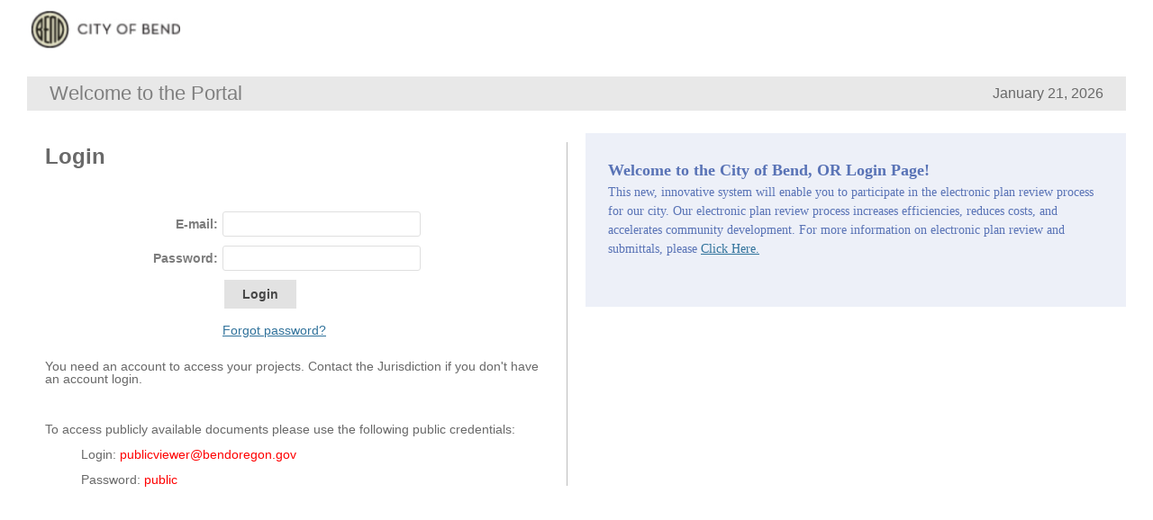

--- FILE ---
content_type: text/html; charset=utf-8
request_url: https://bend-or-us.avolvecloud.com/Login/Index/BEOR-PROD?_t=638485779408594628
body_size: 4994
content:



<!DOCTYPE HTML PUBLIC "-//W3C//DTD XHTML 1.0 Transitional//EN" "http://www.w3.org/TR/xhtml1/DTD/xhtml1-transitional.dtd">
<html lang="en">
<head>
    

    <meta charset="utf-8" />
    <meta http-equiv="X-UA-Compatible" content="IE=edge" />
    <meta name="description" content="" />
    <meta name="keywords" content="" />
    <meta name="author" content="" />

    <title>ProjectDox Login</title>

    <link rel="shortcut icon" href="https://bend-or-us.avolvecloud.com/Media/img/favicon.png?v=9.4.9.943" type="image/png" />
    <link rel="icon" href="https://bend-or-us.avolvecloud.com/Media/img/favicon.png?v=9.4.9.943" type="image/png" />

    
    
    <link href="https://bend-or-us.avolvecloud.com/media/css/bundles" rel="stylesheet" />


    
    <script type="text/javascript">
          window.Globals = {
  PortalWebUiUrl: 'https://bend-or-us.avolvecloud.com',
  PortalWebApiUrl: 'https://bend-or-us-portalwebapi.avolvecloud.com',
  SessionTimeout: 20
  };

    </script>

    
    
    <script src="https://bend-or-us.avolvecloud.com/bundles/external?v=9.4.9.943"></script>
    <script src="https://bend-or-us.avolvecloud.com/bundles/externalcommon?v=9.4.9.943"></script>
    <script src="https://bend-or-us.avolvecloud.com/bundles/infragistics?v=9.4.9.943"></script>

    
    <script src="https://bend-or-us.avolvecloud.com/bundles/jqueryval?v=9.4.9.943"></script>
    


    <script type="text/javascript">
        // disable backspace to move back in history
        $(document).keydown(function (e) {
            if (e.keyCode == 8 && e.target.tagName != 'INPUT' && e.target.tagName != 'TEXTAREA') {
                e.preventDefault();
            }
        });
        // load infragistic components
        $.ig.loader({
            scriptPath: Globals.PortalWebUiUrl + "/Infragistics/js/",
            cssPath: Globals.PortalWebUiUrl + "/Infragistics/css/",
            resources: "igDialog, igGrid, igGrid.*",
            theme: "infragistics"
        });
    </script>

    
    <script src="/Scripts/jquery-mb-browser/jquery.mb.browser.min.js?v=9.4.9.943"></script>


<script type="text/javascript">
        var isRecaptchaForLoginRequired = false;
        var canSelectServiceScreen = false;
        var isAzureSSO = false;

        // page allows anonimous access - disable the session check
        SessionState = new SessionStateClass({ sessionRequired: false });

        // recaptcha is not defined if site key does not exists.
        var captchaExpired = function (response) {
            if (isRecaptchaForLoginRequired)
            {
                // make sure captcha was loaded
                if (typeof grecaptcha != 'undefined')
                    grecaptcha.reset();
            }
        };

        var submitLoginForm = function (){
            $('#login-form [name="RecaptchaResponse"]').val($('#login-form').find("[name='g-recaptcha-response']").val());
            // check if form is valid and if so then save form
            if ($("#login-form").valid()) {

                // Standard MVC checkboxes do a hidden form field so make sure to exclude checkboxes from the form elements being collected
                var data = $('#login-form').find("input,radio,select,textarea").serialize();

                AjaxHelper.StartBlock();

                $.ajax({
                    type: "POST",
                    url: Globals.PortalWebApiUrl + '/User/Login',
                    data: data,
                    xhrFields: {
                        withCredentials: true
                    }
                })
               .always(function () {
                   // remove block just on error.
                   // if login was successfull, user will be redirected to home page
                   // and block removing is not needed
                   //AjaxHelper.EndBlock();
               })
               .error(function (xhr, status, error) {
                   AjaxHelper.EndBlock();
                   ErrorManager.ErrorHandler(xhr, status, error, this.url);
                   // captchaExpired reloads the page and should go after ErrorManager.ErrorHandler
                   captchaExpired();
               })
               .success(function (data, textStatus, jqXHR) {
                   onSuccess(data, textStatus, jqXHR);
               });
            }
        }

        $(function () {


            $('#login-button').click(function (evt) {
                evt.preventDefault();

                submitLoginForm();
                //var url = '/User/Login';
                //FormsHelper.SaveForm("login-form", url, onSuccess, false, true);
            });

            DetectBrowser();
        });

        function DetectBrowser() {
            console.log('jQuery.browser', jQuery.browser)

            //var is32Bit = false;
            //if (navigator.userAgent.indexOf("WOW64") != -1 ||
            //    navigator.userAgent.indexOf("Win64") != -1 ){
            //    is32Bit = false;
            //} else {
            //   is32Bit = true;
            //}

            // opera is not oficially supported
            // IE or Edge in IE mode is not supported
            if ((jQuery.browser.msie) ||
                // edge is detected as chrome
                (jQuery.browser.chrome && jQuery.browser.version < 87) ||
                // safari is supported starting from 13.1
                (jQuery.browser.safari && jQuery.browser.version < 13) ||
                // Firefox is not supported
                (jQuery.browser.mozilla) ||
                (jQuery.browser.webkit && jQuery.browser.version < 13) ||
                (!jQuery.browser.chrome && !jQuery.browser.safari && !jQuery.browser.webkit))
            {
                // should be removed so user will not display the form by himself;
                $(".login-page").remove();
                $("#browserSupportMessage").show();
            }
            else {
                $(".login-page").show();
            }
        }

    function onSuccess(result) {
            //alert(JSON.stringify(result));

            if (!result.IsConfirmed) {
                UIUtility.alertWarning('You must confirm your account before log in.');
                location.href = 'https://bend-or-us.avolvecloud.com/Login/RequestCode/BEOR-PROD?email=' + encodeURIComponent($('#Email').val());
            }
            else if (result.SessionID.length > 0) {

                // set cookie and transfer to dashboard
                CookieManager.SetCookie('SessionIDPortal', result.SessionID);

                // set permanent cookie with user jurisdiction
                var currentDate = new Date();

                // set cookie with default email
                CookieManager.SetCookie('EmailCookie_1', result.SecureEmail, new Date(currentDate.getUTCFullYear() + 20, 1, 1, 0, 0, 0, 0));

                CookieManager.SetCookie('PortalJurisdiction', 'BEOR-PROD', new Date(currentDate.getUTCFullYear() + 100, 1, 1, 0, 0, 0, 0));

                if (canSelectServiceScreen)
                    location.href = 'https://bend-or-us.avolvecloud.com' + '/Home/ServiceScreen' + '?t=07f98151-df6d-47fe-8a4a-536953d8835a';
                else
                    location.href = 'https://bend-or-us.avolvecloud.com' + '/Home/Index' + '?t=07f98151-df6d-47fe-8a4a-536953d8835a';
            }
            else {
                UIUtility.alertWarning('Login failed for unknown reason');
                AjaxHelper.EndBlock();
                captchaExpired();
            }
        }
</script>


</head>
<body id="body" class="
    no-header-body
">
    <div class="header">
        <div class="header-logo">
            <a href="/Login/Index/BEOR-PROD" class='logo logo-common' style="background: url(https://beorsaavolveprod.blob.core.windows.net/oas/Uploads/1/bg_logo_header.png?sv=2019-07-07&amp;sr=b&amp;sig=BMO9eV5%2BqxuSoONopJrh%2BpWkBo3%2FPO6empm7zA9YTS4%3D&amp;st=2026-01-21T13%3A56%3A21Z&amp;se=2026-01-21T15%3A01%3A21Z&amp;sp=r&amp;t=533dafd3b2754e8da06acf47d781e678) 0 0 no-repeat;"></a>
        </div>
    </div>
    <div class="details-header">
        <div class="container">
            <div class="details">
                <div class="details-left ">
                    
    <h1>Welcome to the Portal<br></h1>

                </div>
                <div class="details-right">
                    <span id="date-container" class="txt-sm">
                        January 21, 2026
                    </span>
                </div>
            </div>
        </div>
    </div>

    <div class="content">
        <div class="container">
            <div class="content-pane content-margin floating-pane">
                




<div class="column-left login-page" style="display:none;">
    <div class="pane-box-form">
        <div class="box-form-content">
            <h2 class="txt-primary">
                    Login
            </h2>

            
            <form action="javascript:submitLoginForm()" id="login-form" method="post" novalidate="novalidate" class="mg-lrg-top" autocomplete="off">
                <input name="__RequestVerificationToken" type="hidden" value="a5eUfkNjtg-cP-fpJ4oDZAXUsOCJmem02-5XDv2vdH3lvl2UQPwGPruNYNptlDR-aaAw1hC0NCZvB6dQFs86k4t6eb41" />

                <input type="hidden" id="DefaultJurisdictionID" name="DefaultJurisdictionID" value="1">

                <div class="form-row">
                    <div class="form-item-title"><label for="Email">E-mail:</label></div>
                    <div class="form-item-content">
                        <input class="form-item item-med" data-val="true" data-val-length="The field Email must be a string with a maximum length of 150." data-val-length-max="150" data-val-regex="Please enter a valid email address" data-val-regex-pattern="^[^\s@\+]+@[^\s@]+\.[^\s@]+$" data-val-required="The Email field is required." id="Email" name="Email" required="" type="email" value="" />
                        <br />
                        <span class="field-validation-valid" data-valmsg-for="Email" data-valmsg-replace="true"></span>
                    </div>
                </div>
                <div class="form-row">
                    <div class="form-item-title"><label for="Password">Password:</label></div>
                    <div class="form-item-content">
                        <input class="form-item item-med" data-val="true" data-val-length="The field Password must be a string with a maximum length of 250." data-val-length-max="250" data-val-required="The Password field is required." id="Password" name="Password" required="" type="password" />
                        <br />
                        <span class="field-validation-valid" data-valmsg-for="Password" data-valmsg-replace="true"></span>
                    </div>
                </div>
                <div class="form-row form-actions">
                    <div class="form-item-content">
                        <input type="submit" id="login-button" class="btn-custom btn-sm" value="Login" />
                    </div>
                    <div class="form-item-content mg-sm-top"><a href="/Login/ForgotPassword/BEOR-PROD" class="">Forgot password?</a></div>
                </div>
            </form>
        </div>
        <div class="box-form-content">
            <p><p>You need an account to access your projects. Contact the Jurisdiction if you don't have an account login.</p><p><br></p><p>To access publicly available documents please use the following public credentials:</p><p></p><blockquote style="margin: 0 0 0 40px; border: none; padding: 0px;"><p>Login: <span style="color: red;">publicviewer@bendoregon.gov</span></p><p>Password: <span style="color: red;">public</span></p></blockquote><p></p></p>
        </div>
    </div>
</div>
<div class="column-right login-page" style="display:none;">
    <div class="pane-info">
        <div><p><span style="font-family: Verdana;"><span style="font-size: large; font-weight: bold;">Welcome to the City of&nbsp;Bend,&nbsp;OR&nbsp;Login Page!</span><br>
This new, innovative system will enable you to participate in the electronic plan review process for our city. Our electronic plan review process increases efficiencies, reduces costs, and accelerates community development. For more information on electronic plan review and submittals, please <a href="https://www.avolvesoftware.com/" target="”_blank”">Click Here.</a><br>
<br></span></p><p></p></div>
    </div>
</div>

<div id="browserSupportMessage" style="display:none;">
    <p>Only the following Browsers are supported: latest versions of Chrome, Edge, and Safari. If you are using a browser other than these listed, you will need to upgrade your browser to a supported version to access and use this site.<br></p>
</div>
            </div>
        </div>
    </div>

    <div class="footer">
        <div class="container">
            

            
            <a href="#" class="logo"></a>
        </div>
    </div>
    <div id="hintMessage">
        <span class="hint-message-content">
            <span id="hintText"></span>
        </span>
    </div>
    <div class="modal-block"></div>

    <div id="dialogMessageRemote" style="display:none">
        <iframe id="dialogRemote" src="https://bend-or-us.avolvecloud.com/blank.htm" frameborder="0"></iframe>
    </div>

    
</body>
</html>


--- FILE ---
content_type: text/html
request_url: https://bend-or-us.avolvecloud.com/blank.htm
body_size: -332
content:
<!DOCTYPE html>
<html xmlns="http://www.w3.org/1999/xhtml">
<head>
    <title>Loading</title>
</head>
<body>
    <link href="Media/css/style.css" rel="stylesheet" />
    <div class="LoadingPlaceHolder"><b>Loading...</b></div>
</body>
</html>


--- FILE ---
content_type: text/css; charset=utf-8
request_url: https://bend-or-us.avolvecloud.com/media/css/bundles
body_size: 21148
content:
article,aside,details,figcaption,figure,footer,header,hgroup,main,nav,section,summary{display:block}audio,canvas,video{display:inline-block}audio:not([controls]){display:none;height:0}[hidden]{display:none}html{font-family:sans-serif;-webkit-text-size-adjust:100%;-ms-text-size-adjust:100%}body{margin:0}a:focus{outline:thin dotted}a:active,a:hover{outline:0}h1{margin:.67em 0;font-size:2em}abbr[title]{border-bottom:1px dotted}b,strong{font-weight:bold}dfn{font-style:italic}hr{height:0;-moz-box-sizing:content-box;box-sizing:content-box}mark{color:#000;background:#ff0}code,kbd,pre,samp{font-family:monospace,serif;font-size:1em}pre{white-space:pre-wrap}q{quotes:"“" "”" "‘" "’"}small{font-size:80%}sub,sup{position:relative;font-size:75%;line-height:0;vertical-align:baseline}sup{top:-.5em}sub{bottom:-.25em}img{border:0}svg:not(:root){overflow:hidden}figure{margin:0}fieldset{padding:.35em .625em .75em;margin:0 2px;border:1px solid silver}legend{padding:0;border:0}button,input,select,textarea{margin:0;font-family:inherit;font-size:100%}button,input{line-height:normal}button,select{text-transform:none}button,html input[type="button"],input[type="reset"],input[type="submit"]{cursor:pointer;-webkit-appearance:button}button[disabled],html input[disabled]{cursor:default}input[type="checkbox"],input[type="radio"]{padding:0;box-sizing:border-box}input[type="search"]{-webkit-box-sizing:content-box;-moz-box-sizing:content-box;box-sizing:content-box;-webkit-appearance:textfield}input[type="search"]::-webkit-search-cancel-button,input[type="search"]::-webkit-search-decoration{-webkit-appearance:none}button::-moz-focus-inner,input::-moz-focus-inner{padding:0;border:0}textarea{overflow:auto;vertical-align:top}table{border-collapse:collapse;border-spacing:0}body,html{background-color:#fff;font-family:"Helvetica Neue",Helvetica,Arial,sans-serif;font-size:14px;color:#696969;line-height:100%;height:100%;min-width:768px}a:focus,a:active,a:hover{outline:0}a{text-decoration:underline;color:#30729b}a:hover{text-decoration:underline;color:#30729b}.pull-right{float:right}.pull-left{float:left}.pull-left h2{margin:0;font-size:15px}.txt-left{text-align:left}.txt-right{text-align:right}.txt-center{text-align:center!important}.mg-sm-right{margin-right:10px!important}.mg-sm-left{margin-left:10px!important}.mg-sm-top{margin-top:10px!important}.mg-sm-btm{margin-bottom:10px!important}.mg-sm-all{margin:10px!important}.mg-med-right{margin-right:20px!important}.mg-med-left{margin-left:20px!important}.mg-med-top{margin-top:20px!important}.mg-med-btm{margin-bottom:20px!important}.mg-med-all{margin:20px!important}.main-window-bottom{margin-bottom:15px;position:absolute;width:100%;bottom:0;left:0}.mg-lrg-right{margin-right:30px!important}.mg-lrg-left{margin-left:30px!important}.mg-lrg-top{margin-top:30px!important}.mg-lrg-btm{margin-bottom:30px!important}.mg-lrg-all{margin:30px!important}.txt-sm{font-size:16px}.txt-primary,.txt-strong{font-weight:600}.txt-reverse{color:#c8c8c8}.hidden{display:none}.clearfix:before,.clearfix:after{display:table;content:" "}.clearfix:after{clear:both}.container:before,.container:after,.content-pane:before,.content-pane:after{display:table;content:" "}.container:after,.content-pane:after{clear:both}.container{margin:0 30px}*{-webkit-box-sizing:border-box;-moz-box-sizing:border-box;box-sizing:border-box}.header .container{height:50px;padding:0 10px}.header .container .pull-right{padding:9px 0}.header .logo{display:block;float:left}ul.nav-header{margin:0;padding:0 0 0 10px;list-style:none;float:left}ul.nav-header li{display:inline}.footer{padding:15px 0 45px 0;font-size:10px;text-align:center}.footer .logo,.footer span{display:inline-block;vertical-align:middle;line-height:30px;padding:0 10px}.btn-custom,.btn-primary{border:none;display:inline-block;font-weight:600;text-align:center;white-space:nowrap;vertical-align:middle;margin:0 2px;cursor:pointer;text-decoration:none;border-radius:0;color:#9f9f9f;background-color:#e2e2e2}.btn-custom:focus,.btn-primary:focus{outline:none}.btn-custom:hover,.btn-custom:focus,.btn-primary:hover,.btn-primary:focus{text-decoration:none}.btn-custom:active,.btn-custom.active{padding:10px 19px 8px 21px;color:#8c8c8c;background-color:#e1e1e1}a.btn-custom.btn-sm.disabled,a.btn-primary.btn-sm.disabled{text-decoration:none!important;color:#aaa!important}a.btn-custom.btn-sm.disabled:focus,a.btn-custom.btn-sm.disabled:hover,a.btn-custom.btn-sm.disabled:active,a.btn-primary.btn-sm.disabled:focus,a.btn-primary.btn-sm.disabled:hover,a.btn-primary.btn-sm.disabled:active{margin-left:0!important}.btn-lrg{font-size:18px;line-height:18px;padding:11px 20px}.btn-sm{font-size:14px;line-height:14px;padding:9px 20px}.btn-sm.btn-fixed{padding:0}.btn-sm-maging-bottom{margin-bottom:10px}.btn-blank-dark,.btn-blank-light,.btn-blank-primary{display:inline-block;font-weight:200;text-align:center;white-space:nowrap;vertical-align:middle;font-size:14px;line-height:14px;margin:0 2px;padding:6px 10px;cursor:pointer;text-decoration:none}.btn-blank-dark:hover,.btn-blank-light:hover,.btn-blank-primary:hover{text-decoration:none}.btn-blank-light{color:#878787;border:3px solid #ccc}.btn-blank-light:hover{color:#878787;border-color:#bbb}.btn-blank-dark{color:#bbb;border:3px solid #7f7f7f}.btn-blank-dark:hover{color:#bbb;border-color:#8c8c8c}.btn-ico-container{font-size:14px;line-height:14px;display:inline-block;vertical-align:middle}form .form-item-content .btn-ico-container{position:absolute;top:-2px}.ico-projects{padding:0 13px;background:url(../img/icons/ico_btn_projects.png) 0 50% no-repeat}.ico-tasks{padding:0 13px;background:url(../img/icons/ico_btn_tasks.png) 0 50% no-repeat}.ico-reports{padding:0 13px;background:url(../img/icons/ico_btn_reports.png) 0 50% no-repeat}.ico-applications{padding:0 13px;background:url(../img/icons/ico_btn_applications.png) 0 50% no-repeat}.ico-home{padding:0 24px 0 0;background:url(../img/icons/ico_btn_home.png) 0 50% no-repeat}.ico-help{padding:0 10px;background:url(../img/icons/ico_btn_help.png) 0 50% no-repeat}.ico-search{padding:0 10px;background:url(../img/icons/ico_btn_search.png) 0 50% no-repeat}.ico-ecode{padding:0 10px;background:url(../img/icons/ico_btn_ecode.png) 0 50% no-repeat}.ico-profile{padding:0 22px 0 0;background:url(../img/icons/ico_btn_profile.png) 0 50% no-repeat}.ico-services{padding:0 22px 0 0;background:url(../img/icons/ico_btn_services.png) 0 50% no-repeat}.ico-admin{padding:0 12px;background:url(../img/icons/ico_btn_admin.png) 0 50% no-repeat}.ico-back{padding:0 10px;background:url(../img/icons/ico_btn_back.png) 0 50% no-repeat}.btn-blank-primary .ico-options,.btn-blank-primary .ico-view{padding:0 10px}.btn-blank-light .ico-download{padding:0 10px;background:url(../img/icons/ico_btn_download-light.png) 100% 50% no-repeat}.btn-blank-light .ico-view{padding:0 10px;background:url(../img/icons/ico_btn_view_light.png) 100% 50% no-repeat}.btn-fixed .ico-refresh{height:30px;width:30px;display:inline-block;background:url(../img/icons/ico_btn_refresh.png) 50% 50% no-repeat;text-decoration:none}.btn-fixed .ico-expand{padding:0 17px;background:url(../img/icons/ico_btn_expand.png) 50% 50% no-repeat}.btn-fixed .ico-close{padding:0 17px;background:url(../img/icons/ico_btn_close.png) 50% 50% no-repeat}.btn-fixed .ico-help{padding:15px;margin:0;display:inline-block;background:url(../img/icons/ico_btn_help.png) 50% 50% no-repeat}.btn-fixed .ico-date{padding:0 17px;background:url(../img/icons/ico_btn_date.png) 50% 50% no-repeat}.badge,.badge:hover{display:inline-block;text-decoration:none}.badge span{display:block;margin:4px 0;min-width:22px;text-align:center;font-size:12px;line-height:18px;font-weight:600;color:#fff;border:2px solid #fff;-webkit-border-radius:11px;-moz-border-radius:11px;border-radius:11px;-moz-box-shadow:0 2px 3px rgba(0,0,0,.3);-webkit-box-shadow:0 2px 3px rgba(0,0,0,.3);box-shadow:0 2px 3px rgba(0,0,0,.3)}.badge.status-on span,.badge.status-off span,.badge.status-review span,.badge.status-hold span{min-width:18px;border:0;-moz-box-shadow:inset 0 2px 2px rgba(0,0,0,.3);-webkit-box-shadow:inset 0 2px 2px rgba(0,0,0,.3);box-shadow:inset 0 2px 2px rgba(0,0,0,.3)}.badge.status-on span{background-color:#093}.badge.status-off span{background-color:#d7d9da}.badge.status-review span{background-color:#fcaa24}.badge.status-hold span{background-color:#fc2524}.status-on{color:#093}.status-off{color:#d7d9da}.status-review{color:#fcaa24}.status-hold{color:#fc2524}.badge.info span{background-color:#5973b6}.badge.btn-dropdown{height:30px;position:absolute;margin:-10px 0 0 -30px;background:url(../img/icons/ico_pointer.png) 50% 100% no-repeat}.badge.btn-dropdown span{width:auto;min-width:22px;padding:0 6px;margin:0;-moz-box-shadow:0 0 8px #cacaca;-webkit-box-shadow:0 0 8px #cacaca;box-shadow:0 0 8px #cacaca}a.badge.btn-dropdown:hover .badge span,a.badge.btn-dropdown:focus .badge span{-moz-box-shadow:0 0 8px #aeaeae;-webkit-box-shadow:0 0 8px #aeaeae;box-shadow:0 0 8px #aeaeae}.navbar{padding:5px 0 0 0;line-height:33px}.nav-left ul,.nav-center ul,.nav-right ul{margin:0;padding:0;list-style:none}.nav-left,.nav-center{float:left}.nav-right{float:right;white-space:nowrap}.nav-left ul li,.nav-center ul li,.nav-right ul li{display:inline}.nav-left ul li a,.nav-center ul li a,.nav-right ul li a{text-decoration:none;padding-left:5px;padding-right:5px}.nav-left{text-align:left}.nav-right{text-align:right}.nav-center{width:44%;text-align:center}.nav-left .btn-custom,.nav-right .btn-custom{min-width:85px}.nav-left .btn-ico-container{color:#707070;font-weight:bold}.nav-center .btn-custom{min-width:150px}@media screen and (max-width:1160px){.navbar{height:auto}.nav-center{width:100%;margin:10px 0 0 0}}.details-header .container{position:relative;z-index:1}.details-header .txt-reverse{float:right;position:relative;bottom:-4px}.details{width:100%;min-height:38px;padding:7px 25px 7px 25px;display:flex;display:-webkit-box;display:-moz-box;display:-webkit-flex;display:-ms-flexbox;flex-flow:row nowrap;-webkit-flex-flow:row nowrap;-ms-flex-flow:row nowrap}.details h1{margin:0;padding:5px 0 5px 0;font-size:22px;color:#797979;font-weight:normal;position:relative}.details .service-title{}.details .details-left,.details .details-center,.details .details-right{flex:1 1;-webkit-flex:1 1;-ms-flex:1 1}.details .details-center{text-align:center}.details .details-right{text-align:right}.details .details-right .txt-sm,.details .details-left .txt-sm{position:relative;top:5px}.details .details-header-title{padding:0;display:flex;display:-webkit-box;display:-moz-box;display:-webkit-flex;display:-ms-flexbox;flex-flow:row nowrap;-webkit-flex-flow:row nowrap;-ms-flex-flow:row nowrap;position:relative}.details .details-header-title .btn-ico-container{vertical-align:top}.details-header-title-item{flex:1 1;-webkit-flex:1 1;-ms-flex:1 1}.details-header-title-item.txt-sm{text-align:right}.details-header .error{color:#f60;padding:3px 0 0 0}.details-header .details{margin-top:15px;margin-bottom:5px}.details-header .details .details-header-title{line-height:29px;font-size:14px}.details h1 .btn-ico-container{top:-8px;position:relative;height:15px}.details-header-help{display:inline;position:absolute;right:-20px;top:0}@media screen and (max-width:1100px){.details-center{width:100%;margin:0}}@media screen and (max-width:1200px){form .form-item-content.recaptcha-content{margin-left:115px}}.header{height:50px;margin:10px 0}ul.nav-info{margin:0 15px 0 0;padding:0;list-style:none}ul.nav-info li{display:inline;font-size:11px;line-height:13px;color:#696969;padding:0 9px;border-left:1px solid #696969;cursor:default}ul.nav-info li:first-child{padding-left:0;border-left:0}ul.nav-info li:last-child{padding-right:0;margin-right:-2px}ul.nav-info li a{text-decoration:none;color:#696969}ul.nav-info li a:hover{color:#222}ul.nav-info li.ico-help-area{border-left:none;padding-left:0}.details ul.nav-info li,.details ul.nav-info li a{color:#999}.details ul.nav-info li a:hover{color:#c8c8c8}.details ul.nav-info li{border-left:1px solid #696969}.details ul.nav-info li:first-child{border-left:0 solid #696969}.details .details-center ul.nav-info{margin:0 0 2px 0;float:none}.details .details-center ul.nav-info li span{color:#c8c8c8;font-weight:200}.form-info ul.nav-info{margin:4px 10px 0 0}.form-info ul.nav-info li,.toolbar ul.nav-info li{font-size:14px;line-height:16px;color:#7d7d7d;border-left:1px solid #696969}.form-info ul.nav-info li:first-child,.toolbar ul.nav-info li:first-child{border-left:0 solid #696969}.nav-tabs{height:50px;padding:0 25px;background-color:#323232}.nav-tabs ul{margin:0;padding:0;list-style:none}.nav-tabs ul li a{display:block;float:left;margin:0 5px 0 0;padding:0 15px;color:#696969;font-size:18px;font-weight:600;text-decoration:none;line-height:49px;border-bottom:1px solid #323232;-webkit-border-radius:5px 5px 0 0;-moz-border-radius:5px 5px 0 0;border-radius:5px 5px 0 0;background:#c1c1c1;background:-moz-linear-gradient(top,#c1c1c1 0%,#ababab 80%,#959595 100%);background:-webkit-gradient(linear,left top,left bottom,color-stop(0%,#c1c1c1),color-stop(80%,#ababab),color-stop(100%,#959595));background:-webkit-linear-gradient(top,#c1c1c1 0%,#ababab 80%,#959595 100%);background:-o-linear-gradient(top,#c1c1c1 0%,#ababab 80%,#959595 100%);background:-ms-linear-gradient(top,#c1c1c1 0%,#ababab 80%,#959595 100%);background:linear-gradient(to bottom,#c1c1c1 0%,#ababab 80%,#959595 100%)}.nav-tabs ul li a:hover{background:#a2a2a2}.nav-tabs ul li a.active,.nav-tabs ul li a:active{background:#fff;text-shadow:none;position:relative;margin-bottom:-5px;border-bottom:6px solid #fff}.nav-tabs ul li a span{font-weight:200}.nav-tabs-sm{height:35px;padding:0 10px;margin:10px 0 0 0;border-bottom:1px solid #b0b0b0}.nav-tabs-sm ul{margin:0;padding:0;list-style:none}.nav-tabs-sm ul li a{display:block;float:left;min-width:120px;margin:0 5px 0 0;padding:0 15px;color:#696969;font-weight:600;text-decoration:none;line-height:34px;border-bottom:1px solid #b0b0b0;-webkit-border-radius:5px 5px 0 0;-moz-border-radius:5px 5px 0 0;border-radius:5px 5px 0 0;background-color:#d5d5d5}.nav-tabs-sm ul li a:hover{background-color:#c2c2c2}.nav-tabs-sm ul li a.active,.nav-tabs-sm ul li a:active{color:#fff}.nav-tabs-sm ul li a span{font-weight:200}.content{width:100%}.content .container{background-color:#fff;min-height:400px;padding:0 0 30px 0;width:calc(100% - 60px)}.content .container .container{margin:0;width:100%}.content .container .container #form{padding:0}.content-pane{border-bottom:1px solid #b2b2b2;width:100%}.content-pane.floating-pane{border:none}.content-margin.floating-pane{padding:20px 0}.content-margin{padding:20px 25px}.pane-left{float:left;background:linear-gradient(to bottom,#fdfdfd 0%,#d5d5d5 100%) repeat scroll 0 0 rgba(0,0,0,0)}.pane-center,.pane-right{float:right}.pane-center .pane-left,.pane-center .pane-right{overflow:auto}.pane-header{display:block;position:relative;height:50px;line-height:32px;margin:0 0 1px 0;padding:9px 10px 9px 25px;font-size:15px;font-weight:600;color:#7f7f7f;text-decoration:none;text-overflow:ellipsis;white-space:nowrap;overflow:hidden;border:1px solid #b0b0b0;background:#d5d5d5;background:-moz-linear-gradient(top,#fdfdfd 0%,#d5d5d5 100%);background:-webkit-gradient(linear,left top,left bottom,color-stop(0%,#fdfdfd),color-stop(100%,#d5d5d5));background:-webkit-linear-gradient(top,#fdfdfd 0%,#d5d5d5 100%);background:-o-linear-gradient(top,#fdfdfd 0%,#d5d5d5 100%);background:-ms-linear-gradient(top,#fdfdfd 0%,#d5d5d5 100%);background:linear-gradient(to bottom,#fdfdfd 0%,#d5d5d5 100%);filter:progid:DXImageTransform.Microsoft.gradient(startColorstr='#fdfdfd',endColorstr='#d5d5d5',GradientType=0);-webkit-box-shadow:0 3px 3px -1px #aaa;-moz-box-shadow:0 3px 3px -1px #aaa;box-shadow:0 3px 3px -1px #aaa}.pane-header a,.pane-header a:hover,.pane-header a:visited,.pane-header a:link,a.pane-header,a.pane-header:hover{text-decoration:none!important;color:#7f7f7f}.pane-header .btn-custom,.pane-header .btn-primary,.pane-header .btn-blank-light,.pane-header .btn-blank-dark,.pane-header .btn-blank-primary{float:left}.pane-nav-icon{padding:0 7px;margin-left:-14px}.pane-nav-list{margin:0;padding:0;list-style:none}.pane-nav-list ul{margin:0;padding:10px 0;list-style:none}.pane-nav-list ul li a{display:block;line-height:25px;padding:0 0 0 25px;text-decoration:none;font-size:13px;color:#6a6a6a;text-overflow:ellipsis;white-space:nowrap;overflow:hidden}.pane-nav-list ul li a.active,.pane-nav-list ul li a:active{color:#fff}.pane-nav-list ul li a:hover{background-color:#efefef}.pane-nav-list ul ul{margin:0;padding:0;list-style:none}.pane-nav-list ul ul li a{padding:0 0 0 35px;font-size:11px}.pane-nav-list ul ul li a:hover{background-color:#f8f8f8}.pane-nav-list ul ul li a.active,.pane-nav-list ul ul li a:active{background-color:#efefef;color:#6a6a6a}.pane-subheader{height:60px;line-height:32px;padding:14px 25px 14px 20px;background:#d2d2d2;background:-moz-linear-gradient(top,#d2d2d2 0%,#fafafa 100%);background:-webkit-gradient(linear,left top,left bottom,color-stop(0%,#d2d2d2),color-stop(100%,#fafafa));background:-webkit-linear-gradient(top,#d2d2d2 0%,#fafafa 100%);background:-o-linear-gradient(top,#d2d2d2 0%,#fafafa 100%);background:-ms-linear-gradient(top,#d2d2d2 0%,#fafafa 100%);background:linear-gradient(to bottom,#d2d2d2 0%,#fafafa 100%);filter:progid:DXImageTransform.Microsoft.gradient(startColorstr='#d2d2d2',endColorstr='#fafafa',GradientType=0);border-bottom:1px solid #7a7a7a}.pane-subheader .nav-breadcrumbs{margin:0;padding:0;list-style:none}.pane-subheader .nav-breadcrumbs li{display:inline;font-size:18px;line-height:32px;color:#7f7f7f}.pane-subheader .nav-breadcrumbs li a{font-weight:600;color:#7f7f7f;text-decoration:none}.pane-preview{background-color:#595959;border-top:1px solid #373737;overflow:auto}.pane-preview .preview-header{position:relative;z-index:1;padding:15px 10px;-webkit-box-shadow:0 3px 3px -1px rgba(0,0,0,.5);-moz-box-shadow:0 3px 3px -1px rgba(0,0,0,.5);box-shadow:0 3px 3px -1px rgba(0,0,0,.5)}.pane-preview .preview-header .pull-left{width:60%}.pane-preview .preview-header h3,.pane-preview .preview-header h4{text-overflow:ellipsis;white-space:nowrap;overflow:hidden}.pane-preview .preview-header h3,.pane-preview .preview-header h4{font-size:16px;margin:0;padding:0}.pane-preview .preview-header h3{color:#cfcfcf}.pane-preview .preview-header h4{padding-top:5px}.pane-preview .preview-img{border-bottom:1px solid #7a7a7a;text-align:center}.pane-preview .preview-img img{height:auto;width:auto;max-width:100%;margin:0 auto;display:block}.pane-preview .preview-info{margin:30px 10px;padding:0;list-style:none;color:#a9a9a9;font-size:12px;line-height:20px}.pane-preview .preview-info li span{font-weight:600}.pane-controls{line-height:32px}.pane-controls:before,.pane-controls:after{display:table;content:" "}.pane-controls:after{clear:both}.resize-control{width:30px;position:absolute;margin-left:-27px;background:url(../img/bg_resize_handle.png) 0 0 no-repeat;cursor:default}.resize-handle{width:25px;height:45px;margin-top:138px;cursor:pointer}.toolbar{height:50px;line-height:32px;padding:7px 20px;border-top:1px solid #f2f2f2;border-bottom:1px solid #999;background-color:#dedede}.toolbar.toolbar-dark{background-color:#595959;border-top:1px solid #595959;border-bottom:1px solid #595959}.pane-preview .toolbar{height:48px;padding:7px 10px;border-top:1px solid transparent;border-bottom:1px solid #7a7a7a;background:none;min-width:240px}.nav-toolbar{margin:4px 0 0 0;padding:0;list-style:none;height:25px;float:left}.nav-toolbar li{display:inline}.nav-toolbar input[type="checkbox"]{display:inline-block;margin:0 10px 0 -1px;height:25px;vertical-align:top}.nav-toolbar a{display:inline-block;margin:0 -1px;width:30px;height:25px;-webkit-border-radius:3px;-moz-border-radius:3px;border-radius:3px}.nav-toolbar a.mail{background:url(../img/icons/ico_toolbar_mail.png) 50% 50% no-repeat}.nav-toolbar a.print{background:url(../img/icons/ico_toolbar_print.png) 50% 50% no-repeat}.nav-toolbar a.download-to-device{background:url(../img/icons/ico_toolbar_download_to_device.png) 50% 50% no-repeat}.nav-toolbar a.download-to-project{background:url(../img/icons/ico_toolbar_download_to_project.png) 50% 50% no-repeat}.nav-toolbar a.back{background:url(../img/icons/ico_toolbar_back.png) 50% 50% no-repeat}.nav-toolbar a.stamp{background:url(../img/icons/ico_toolbar_stamp.png) 50% 50% no-repeat}.nav-toolbar a.edit{background:url(../img/icons/ico_toolbar_edit.png) 50% 50% no-repeat}.nav-toolbar a.history{background:url(../img/icons/ico_toolbar_history.png) 50% 50% no-repeat}.nav-toolbar a.compare{background:url(../img/icons/ico_toolbar_compare.png) 50% 50% no-repeat}.nav-toolbar a.copy-to-folder{background:url(../img/icons/ico_toolbar_copy_to_folder.png) 50% 50% no-repeat}.nav-toolbar a.move{background:url(../img/icons/ico_toolbar_move.png) 50% 50% no-repeat}.nav-toolbar a.workflow{background:url(../img/icons/ico_toolbar_workflow.png) 50% 50% no-repeat}.nav-toolbar a.file-checked{background:url(../img/icons/ico_toolbar_file_checked.png) 50% 50% no-repeat}.nav-toolbar a.file-empty{background:url(../img/icons/ico_toolbar_file_empty.png) 50% 50% no-repeat}.nav-toolbar a.file{background:url(../img/icons/ico_toolbar_file.png) 50% 50% no-repeat}.nav-toolbar a.comments{background:url(../img/icons/ico_toolbar_comments.png) 50% 50% no-repeat}.nav-toolbar a.info{background:url(../img/icons/ico_toolbar_info.png) 50% 50% no-repeat}.nav-toolbar a.badge-markup{background:url(../img/icons/ico_toolbar_badge_markup.png) 50% 50% no-repeat}.nav-toolbar a.badge-mail{background:url(../img/icons/ico_toolbar_badge_mail.png) 50% 50% no-repeat}.nav-toolbar a.copy{background:url(../img/icons/ico_toolbar_copy.png) 50% 50% no-repeat}.nav-toolbar a.download{background:url(../img/icons/ico_toolbar_download.png) 50% 50% no-repeat}.nav-toolbar a.add{background:url(../img/icons/ico_toolbar_add.png) 50% 50% no-repeat}.nav-toolbar a.reports{background:url(../img/icons/ico_toolbar_reports.png) 50% 50% no-repeat}.nav-toolbar a.block{background:url(../img/icons/ico_toolbar_block.png) 50% 50% no-repeat}.nav-toolbar a.delete{background:url(../img/icons/ico_toolbar_delete.png) 50% 50% no-repeat}.nav-toolbar a.map{background:url(../img/icons/ico_toolbar_map.png) 50% 50% no-repeat}.nav-toolbar a.unlock{background:url(../img/icons/ico_toolbar_unlock.png) 50% 50% no-repeat}.nav-toolbar a.folder-minus{background:url(../img/icons/ico_toolbar_folder_minus.png) 50% 50% no-repeat}.nav-toolbar a.folder-plus{background:url(../img/icons/ico_toolbar_folder_plus.png) 50% 50% no-repeat}.nav-toolbar a:hover{background-color:#fff;-moz-box-shadow:0 0 5px rgba(0,0,0,.2);-webkit-box-shadow:0 0 5px rgba(0,0,0,.2);box-shadow:0 0 5px rgba(0,0,0,.2)}.nav-toolbar a.active,.nav-toolbar a:active{background-color:transparent;-moz-box-shadow:inset 0 2px 3px rgba(0,0,0,.2);-webkit-box-shadow:inset 0 2px 3px rgba(0,0,0,.2);box-shadow:inset 0 2px 3px rgba(0,0,0,.2)}.nav-toolbar a.active,.nav-toolbar a:active{background-color:#e1e1e1}.pane-preview .nav-toolbar a.mail,.toolbar-dark .nav-toolbar a.mail{background:url(../img/icons/ico_toolbar_mail_dark.png) 50% 50% no-repeat}.pane-preview .nav-toolbar a.print,.toolbar-dark .nav-toolbar a.print{background:url(../img/icons/ico_toolbar_print_dark.png) 50% 50% no-repeat}.pane-preview .nav-toolbar a.download-to-device,.toolbar-dark .nav-toolbar a.download-to-device{background:url(../img/icons/ico_toolbar_download_to_device_dark.png) 50% 50% no-repeat}.pane-preview .nav-toolbar a.download-to-project,.toolbar-dark .nav-toolbar a.download-to-project{background:url(../img/icons/ico_toolbar_download_to_project_dark.png) 50% 50% no-repeat}.pane-preview .nav-toolbar a.back,.toolbar-dark .nav-toolbar a.back{background:url(../img/icons/ico_toolbar_back_dark.png) 50% 50% no-repeat}.pane-preview .nav-toolbar a.stamp,.toolbar-dark .nav-toolbar a.stamp{background:url(../img/icons/ico_toolbar_stamp_dark.png) 50% 50% no-repeat}.pane-preview .nav-toolbar a.edit,.toolbar-dark .nav-toolbar a.edit{background:url(../img/icons/ico_toolbar_edit_dark.png) 50% 50% no-repeat}.pane-preview .nav-toolbar a.history,.toolbar-dark .nav-toolbar a.history{background:url(../img/icons/ico_toolbar_history_dark.png) 50% 50% no-repeat}.pane-preview .nav-toolbar a.compare,.toolbar-dark .nav-toolbar a.compare{background:url(../img/icons/ico_toolbar_compare_dark.png) 50% 50% no-repeat}.pane-preview .nav-toolbar a.copy-to-folder,.toolbar-dark .nav-toolbar a.copy-to-folder{background:url(../img/icons/ico_toolbar_copy_to_folder_dark.png) 50% 50% no-repeat}.pane-preview .nav-toolbar a.move,.toolbar-dark .nav-toolbar a.move{background:url(../img/icons/ico_toolbar_move_dark.png) 50% 50% no-repeat}.pane-preview .nav-toolbar a.workflow,.toolbar-dark .nav-toolbar a.workflow{background:url(../img/icons/ico_toolbar_workflow_dark.png) 50% 50% no-repeat}.pane-preview .nav-toolbar a.file-checked,.toolbar-dark .nav-toolbar a.file-checked{background:url(../img/icons/ico_toolbar_file_checked_dark.png) 50% 50% no-repeat}.pane-preview .nav-toolbar a.file-empty,.toolbar-dark .nav-toolbar a.file-empty{background:url(../img/icons/ico_toolbar_file_empty_dark.png) 50% 50% no-repeat}.pane-preview .nav-toolbar a.file,.toolbar-dark .nav-toolbar a.file{background:url(../img/icons/ico_toolbar_file_dark.png) 50% 50% no-repeat}.pane-preview .nav-toolbar a.comments,.toolbar-dark .nav-toolbar a.comments{background:url(../img/icons/ico_toolbar_comments_dark.png) 50% 50% no-repeat}.pane-preview .nav-toolbar a.info,.toolbar-dark .nav-toolbar a.info{background:url(../img/icons/ico_toolbar_info_dark.png) 50% 50% no-repeat}.pane-preview .nav-toolbar a.badge-markup,.toolbar-dark .nav-toolbar a.badge-markup{background:url(../img/icons/ico_toolbar_badge_markup_dark.png) 50% 50% no-repeat}.pane-preview .nav-toolbar a.badge-mail,.toolbar-dark .nav-toolbar a.badge-mail{background:url(../img/icons/ico_toolbar_badge_mail_dark.png) 50% 50% no-repeat}.pane-preview .nav-toolbar a.copy,.toolbar-dark .nav-toolbar a.copy{background:url(../img/icons/ico_toolbar_copy_dark.png) 50% 50% no-repeat}.pane-preview .nav-toolbar a.download,.toolbar-dark .nav-toolbar a.download{background:url(../img/icons/ico_toolbar_download_dark.png) 50% 50% no-repeat}.pane-preview .nav-toolbar a.add,.toolbar-dark .nav-toolbar a.add{background:url(../img/icons/ico_toolbar_add_dark.png) 50% 50% no-repeat}.pane-preview .nav-toolbar a.reports,.toolbar-dark .nav-toolbar a.reports{background:url(../img/icons/ico_toolbar_reports_dark.png) 50% 50% no-repeat}.pane-preview .nav-toolbar a.block,.toolbar-dark .nav-toolbar a.block{background:url(../img/icons/ico_toolbar_block_dark.png) 50% 50% no-repeat}.pane-preview .nav-toolbar a.delete,.toolbar-dark .nav-toolbar a.delete{background:url(../img/icons/ico_toolbar_delete_dark.png) 50% 50% no-repeat}.pane-preview .nav-toolbar a.map,.toolbar-dark .nav-toolbar a.map{background:url(../img/icons/ico_toolbar_map_dark.png) 50% 50% no-repeat}.pane-preview .nav-toolbar a.unlock,.toolbar-dark .nav-toolbar a.unlock{background:url(../img/icons/ico_toolbar_unlock_dark.png) 50% 50% no-repeat}.pane-preview .nav-toolbar a.folder-minus,.toolbar-dark .nav-toolbar a.folder-minus{background:url(../img/icons/ico_toolbar_folder_minus_dark.png) 50% 50% no-repeat}.pane-preview .nav-toolbar a.folder-plus,.toolbar-dark .nav-toolbar a.folder-plus{background:url(../img/icons/ico_toolbar_folder_plus_dark.png) 50% 50% no-repeat}.pane-preview .nav-toolbar a:hover,.toolbar-dark .nav-toolbar a:hover{background-color:#606060;-moz-box-shadow:0 0 5px rgba(0,0,0,.4);-webkit-box-shadow:0 0 5px rgba(0,0,0,.4);box-shadow:0 0 5px rgba(0,0,0,.4)}.pane-preview .nav-toolbar a.active,.pane-preview .nav-toolbar a:active,.toolbar-dark .nav-toolbar a:active{background-color:transparent;-moz-box-shadow:inset 0 2px 3px rgba(0,0,0,.4);-webkit-box-shadow:inset 0 2px 3px rgba(0,0,0,.4);box-shadow:inset 0 2px 3px rgba(0,0,0,.4)}.toolbar-centered .nav-toolbar,.toolbar-centered .nav-toolbar a{float:none;text-align:center}.pull-left .nav-toolbar{margin-left:-5px}.pull-right .nav-toolbar{margin-right:-5px}.view-type{margin:4px 0 0 0;padding:0;list-style:none;height:25px;float:left}.view-type li{display:inline}.view-type li a{display:inline-block;margin:0 -1px;width:30px;height:25px;-webkit-border-radius:3px;-moz-border-radius:3px;border-radius:3px}.view-type a.type-list{background:url(../img/icons/ico_view_type1.png) 0 0 no-repeat}.view-type a.type-thumbnails{background:url(../img/icons/ico_view_type2.png) 0 0 no-repeat}.view-type a.type-wall{background:url(../img/icons/ico_view_type3.png) 0 0 no-repeat}.view-type a:hover,.view-type a.active{background-position:0 100%}.view-type a:hover{background-color:#fff;-moz-box-shadow:0 0 5px rgba(0,0,0,.2);-webkit-box-shadow:0 0 5px rgba(0,0,0,.2);box-shadow:0 0 5px rgba(0,0,0,.2)}.view-type a.active,.view-type a:active{background-color:transparent;-moz-box-shadow:inset 0 2px 3px rgba(0,0,0,.2);-webkit-box-shadow:inset 0 2px 3px rgba(0,0,0,.2);box-shadow:inset 0 2px 3px rgba(0,0,0,.2)}.pull-left .view-type{margin-left:-5px}.pull-right .view-type{margin-right:-5px}table{background-color:#fff}table thead th{vertical-align:middle;font-weight:600;text-transform:uppercase;border-bottom:2px solid #bdbdbd;background:#cbcbcb;background:-moz-linear-gradient(top,#cbcbcb 0%,#e9e9e9 100%);background:-webkit-gradient(linear,left top,left bottom,color-stop(0%,#cbcbcb),color-stop(100%,#e9e9e9));background:-webkit-linear-gradient(top,#cbcbcb 0%,#e9e9e9 100%);background:-o-linear-gradient(top,#cbcbcb 0%,#e9e9e9 100%);background:-ms-linear-gradient(top,#cbcbcb 0%,#e9e9e9 100%);background:linear-gradient(to bottom,#cbcbcb 0%,#e9e9e9 100%);filter:progid:DXImageTransform.Microsoft.gradient(startColorstr='#cbcbcb',endColorstr='#e9e9e9',GradientType=0)}table tbody td{vertical-align:middle}table tbody tr:hover td{cursor:default}table tbody td img{vertical-align:middle}table.view-default{table-layout:fixed}table.view-default thead th{padding:15px;font-size:12px;text-align:left;white-space:nowrap;overflow:hidden;text-overflow:ellipsis}table.view-default tbody td{padding:0 15px;font-size:16px;border-bottom:1px solid #ddd;white-space:nowrap;overflow:hidden;text-overflow:ellipsis;height:40px}table.view-default.view-type-thumbnails tbody td{height:55px}table.view-default tbody td.subheader{height:30px;border-top:2px solid #bdbdbd;border-bottom:2px solid #bdbdbd;font-size:11px;font-weight:bold}table.view-default tbody tr:hover td.subheader{background-color:#fff}table.view-default tr:last-child td{border-bottom:3px solid #ddd}table.view-default .active td,table.view-default .active:hover td{border-color:#cacaca}table.view-semi-condensed thead th{padding:15px;font-size:12px;text-align:left;white-space:nowrap;overflow:hidden;text-overflow:ellipsis}table.view-semi-condensed tbody td{padding:5px 15px;font-size:12px;border-bottom:1px solid #ddd}table.view-semi-condensed tbody td img{border:1px solid #a2a2a2;max-height:45px;max-width:55px;width:auto}table.view-condensed{table-layout:fixed;border-top:1px solid #999}table.view-condensed thead th{padding:5px;font-size:10px;text-align:center;white-space:nowrap;overflow:hidden;text-overflow:ellipsis}table.view-condensed tbody td{padding:0 5px;font-size:12px;text-align:center;border:0;white-space:nowrap;overflow:hidden;text-overflow:ellipsis;height:40px}table.view-condensed.view-type-thumbnails tbody td{height:55px}table.view-condensed tbody td img{border:1px solid #a2a2a2;max-height:45px;max-width:55px;width:auto}.view-condensed .active a.primary{font-weight:600}.view-type-list .thumbnail{display:none}.col-fixed-40{width:40px}.col-fixed-60{width:60px}.col-fixed-80{width:80px}.col-fixed-100{width:100px}.col-fixed-120{width:120px}.col-fixed-140{width:140px}.col-fixed-160{width:160px}.col-fixed-180{width:180px}.col-fixed-200{width:200px}.col-fixed-300{width:300px}.view-type-wall{text-align:center;padding:.5%}.view-default .wall-item{font-size:16px}.view-condensed .wall-item{font-size:12px}.wall-item{position:relative;width:30%;max-width:200px;padding:10px;margin:1%;display:inline-block;border:1px solid #ccc;-webkit-border-radius:3px;-moz-border-radius:3px;border-radius:3px}.wall-item:hover{background-color:#efefef;cursor:default;-moz-box-shadow:0 0 8px #cacaca;-webkit-box-shadow:0 0 8px #cacaca;box-shadow:0 0 8px #cacaca}.wall-item .thumbnail{background-color:#bfbfbf;text-align:center}.view-default .wall-item .thumbnail{margin:0 0 10px 0}.view-condensed .wall-item .thumbnail{margin:0}.wall-item .thumbnail img{height:auto;width:auto;max-width:100%;margin:0 auto;display:block;border:1px solid #bfbfbf}.wall-item .item-row{text-align:center;text-overflow:ellipsis;width:100%;white-space:nowrap;overflow:hidden}.view-default .wall-item .item-row{padding:5px 0}.view-condensed .wall-item .item-row{padding:5px 0 0 0}.wall-item .item-row .nav-info{display:inline-block;margin:0 auto;float:none}.wall-item .item-row .nav-info li{display:inline-block;float:none;height:13px;overflow:hidden}.wall-item .badge{position:absolute;top:0;right:5px}.view-default .wall-item.active,.view-default .wall-item.active:hover{border-color:#cacaca}.nav-pagination{margin:30px 0;padding:0;text-align:center;list-style:none}.nav-pagination li{display:inline}.nav-pagination li a,.nav-pagination li span{display:inline-block;color:#7d7d7d;font-size:14px;line-height:14px;padding:6px 10px;cursor:pointer;text-decoration:none;-webkit-border-radius:16px;-moz-border-radius:16px;border-radius:16px;font-weight:600}.nav-pagination .previous,.nav-pagination .next{min-width:110px;border:3px solid #ddd;margin:0 5px;padding:6px 0}.nav-pagination .previous:hover,.nav-pagination .next:hover{border:3px solid #c1c1c1;color:#696969}.nav-pagination li a:hover,.nav-pagination li a:focus{text-decoration:none}.nav-pagination.nav-condensed{padding:20px 0 0 0;margin:0;border-top:1px solid #bfbfbf}.form-info{margin:10px 0}.form-info-wrapper{max-height:300px;overflow:auto;border-bottom:1px solid #d1d1d1}.form-info i{color:#b5b5b5}.form-info .form-row{min-height:20px;line-height:20px;padding:5px 0;border-top:1px solid #d1d1d1}.form-info .form-row:first-child{border-top:0 solid #d1d1d1}.form-row:before,.form-row:after{display:table;content:" "}.form-row:after{clear:both}.form-info .form-item-info{font-size:18px;line-height:20px;padding:10px 0 10px 25px;font-weight:600;border-top:2px solid #d1d1d1}.form-info:first-child .form-item-info{border-top:0 solid #d1d1d1}.form-info .form-item-title{float:left;width:185px;padding:0 0 0 25px;font-weight:600;color:#7d7d7d}.form-info .form-item-content{margin-left:195px;color:#7d7d7d}.form-info.form-block .form-item-content{margin-left:25px}.form-info .form-row .nav-toolbar{margin:0 10px 0 0}.form-login{max-width:620px}.form-login textarea{width:100%;padding:5px}.ico-moreInfo{background:transparent url(../img/icons/ico_more_info.png) 0 0 no-repeat;display:block;width:28px;height:22px}.pane-info{background-color:#edf0f8;color:#5973b6;padding:20px 25px 25px 25px}.pane-info .info{float:left}.pane-info .ico-moreInfo{float:left;margin-top:7px}.pane-info p{margin:0 0 0 0;padding:8px 0 0 0;line-height:1.5}.pane-info ul{margin:0 0 0 45px;padding:10px 0 0 0}.pane-info ul li{line-height:18px}.pane-content{min-height:197px;position:relative;padding-bottom:47px}.pane-content.pane-content-dashboard.pane-content-instructions{display:flex;display:-webkit-box;display:-moz-box;display:-webkit-flex;display:-ms-flexbox;flex-flow:row nowrap;-webkit-flex-flow:row nowrap;-ms-flex-flow:row nowrap}.pane-content.pane-content-dashboard{padding-top:57px}.pane-content.pane-content-dashboard fieldset{padding:0}.pane-content.pane-content-dashboard.pane-content-shrink{min-height:160px;padding-top:20px}.pane-content .pane-content-instructions{max-width:500px;position:relative;flex:1 0 50%;-webkit-flex:1 0 50%;-ms-flex:1 0 50%}.pane-content .pane-content-noinstructions{flex:1 1 auto;-webkit-flex:1 1 auto;-ms-flex:1 1 auto}.pane-content .pane-content-instructions .main-window-bottom{bottom:-47px}.pane-content .pane-content-instructions fieldset{border-top:none}.pane-content .type-instructions{padding:10px;display:block;flex:1 1 auto;-webkit-flex:1 1 auto;-ms-flex:1 1 auto}button,input,select,textarea{margin:0;font-family:inherit;font-size:100%;color:#696969}button,input{line-height:normal}button,select{text-transform:none}button::-moz-focus-inner,input::-moz-focus-inner{padding:0;border:0}select[multiple],select[size]{height:auto}textarea{overflow:auto;vertical-align:top}legend{padding:0;border:0}select.lg{width:230px}input.search{display:block;float:left;height:30px;width:220px;padding:0 15px 0 30px;font-size:14px;background:#eee url(../img/icons/ico_btn_search.png) 7px 1px no-repeat;border:1px solid #ccc;-webkit-border-radius:15px;-moz-border-radius:15px;border-radius:15px;-moz-box-shadow:inset 0 3px 3px #b5b5b5;-webkit-box-shadow:inset 0 3px 3px #b5b5b5;box-shadow:inset 0 3px 3px #b5b5b5}input.search.light{background:#fff url(../img/icons/ico_btn_search.png) 7px 1px no-repeat;border:1px solid #ccc;-moz-box-shadow:inset 0 3px 3px #d8d8d8;-webkit-box-shadow:inset 0 3px 3px #d8d8d8;box-shadow:inset 0 3px 3px #d8d8d8}input.search:focus{outline:0}.upload-box a,.upload-box input{display:inline-block;float:left}.file-upload{display:inline-block;height:48px;padding:8px;margin:-8px;overflow:hidden;position:relative;cursor:pointer}.file-upload input[type="file"]{position:absolute;top:-5px;right:0;margin:0;opacity:0;filter:alpha(opacity=0);-ms-transform:translate(-300px,0) scale(4);-webkit-transform:translate(-300px,0) scale(4);-o-transform:translate(-300px,0) scale(4);-moz-transform:translate(-300px,0) scale(4);transform:translate(-300px,0) scale(4);font-size:23px;direction:ltr;cursor:pointer}form{margin:0}form a{color:#30729b;text-decoration:underline}form a:hover{color:#30729b;text-decoration:underline}form i{color:#b5b5b5}form .fieldset{margin:0;padding:10px 0;border:0}form .fieldset:first-child{padding:0 0 10px 0}form .form-row{min-height:28px;line-height:28px;padding:5px 0}form .form-item-info{font-size:24px;line-height:32px;padding:0 0 10px 0;font-weight:600}form .form-item-desc{color:#9e9e9e;font-size:12px;line-height:14px;padding:5px 0 0 0}form .form-item-title{float:left;text-align:right;width:195px;padding:0 3px 0 20px;color:#7d7d7d}form .form-item-title,form label,form .label{font-weight:600}form .form-item-content{margin-left:195px;color:#7d7d7d}form .form-condensed .form-item-title{width:145px}form .form-condensed .form-item-content{margin-left:155px}form.form-block .form-item-content,form .form-block .form-item-content{margin-left:25px}form .form-actions{margin-top:0}.form-item,.form-control{display:inline-block;height:28px;padding:5px;font-size:12px;vertical-align:middle;background-color:#fff;border:solid 1px #dfdfdf;-webkit-border-radius:3px;-moz-border-radius:3px;border-radius:3px;-webkit-box-sizing:border-box;-moz-box-sizing:border-box;box-sizing:border-box}.form-item option:hover{background-color:#ffa404}.form-item,.form-item-content label{margin-right:10px}.form-item:focus,.form-control:focus{outline:0;-moz-box-shadow:0 0 8px #cacaca;-webkit-box-shadow:0 0 8px #cacaca;box-shadow:0 0 8px #cacaca}textarea.form-item{height:auto}.form-item:-moz-placeholder,.form-item:-ms-input-placeholder,.form-item::-webkit-input-placeholder{color:#777}form.form-inline{margin:0}form.form-inline .form-item,form.form-inline label,form.form-inline a{float:left;margin-right:10px}.form-left{width:50%;float:left;padding-right:10px}.form-right{width:50%;float:left;padding-left:10px;border-left:1px solid #ddd}.item-mini{width:64px}.item-sm{width:105px}.item-med{width:220px}.item-lrg{max-width:450px;min-width:150px;width:95%}.item-maxi{width:100%}.required{color:#f60}.nav-tree-wrapper{border:1px solid #ccc;padding:10px;max-height:150px;overflow:auto;-webkit-border-radius:3px;-moz-border-radius:3px;border-radius:3px}ul.nav-tree{margin:0;padding:0 0 10px 20px;list-style:none;font-size:12px}ul.nav-tree li{line-height:25px;border-top:1px solid transparent;border-bottom:1px solid transparent;cursor:default}ul.nav-tree li:hover{border-top:1px solid #ddd;border-bottom:1px solid #ddd}ul.nav-tree li li:last-child:hover{border-top:1px solid #ddd;border-bottom:1px solid transparent}ul.nav-tree .nav-toolbar li:hover{border-top:1px solid transparent;border-bottom:1px solid transparent}ul.nav-tree li a{color:#696969;display:inline-block;text-decoration:none}ul.nav-tree li ul{margin:0 20px;padding:0;list-style:none}ul.nav-tree li label{padding-right:10px}ul.nav-tree li:hover .hidden{display:inline-block}.map-wrapper{border:1px solid #ccc;width:858px;height:300px;overflow:hidden}#dropdown-projects,#dropdown-toolbar{position:absolute;z-index:2}.dropdown-content{background-color:#595959;padding:5px;-moz-box-shadow:0 0 10px rgba(0,0,0,.6);-webkit-box-shadow:0 0 10px rgba(0,0,0,.6);box-shadow:0 0 10px rgba(0,0,0,.6);border-radius:5px}.dropdown-pointer-top{height:8px;background:url(../img/bg_dropdown_pointer_top.png) 50% 50% no-repeat}.dropdown-pointer-bottom{height:8px;background:url(../img/bg_dropdown_pointer_bottom.png) 50% 50% no-repeat}#dropdown-projects .dropdown-content{width:190px}#dropdown-projects .nav-dropdown a{display:block;line-height:30px;padding:0 10px;font-size:15px;color:#fff;text-decoration:none;border-radius:3px;white-space:nowrap;overflow:hidden;text-overflow:ellipsis}#dropdown-projects .nav-dropdown:active{outline:none}#dropdown-toolbar .dropdown-content{width:190px;min-height:42px}.ui-dialog,.ui-dialog:active{outline:0;background:none}.ui-dialog-titlebar{display:none}.ui-widget-content{background:#fff!important}.ui-dialog .ui-dialog-buttonpane{text-align:center}.ui-dialog .ui-dialog-buttonpane .ui-dialog-buttonset{float:none}.modal-overlay{position:fixed;top:0;right:0;bottom:0;left:0;background-color:rgba(0,0,0,.7);z-index:1000}.modal-wrapper{position:fixed;top:0;right:0;bottom:0;left:0;z-index:1010;overflow:auto}.modal{position:relative;background-color:#fff;margin:50px auto;border:1px solid #555;-webkit-border-radius:10px;-moz-border-radius:10px;border-radius:10px;-webkit-box-shadow:0 0 10px rgba(0,0,0,.5);-moz-box-shadow:0 0 10px rgba(0,0,0,.5);box-shadow:0 0 10px rgba(0,0,0,.5);z-index:1020}.modal-fixed-400{width:400px}.modal-fixed-500{width:500px}.modal-fixed-600{width:600px}.modal-fixed-700{width:700px}.modal-fixed-800{width:800px}.modal-fixed-900{width:900px}.modal-fixed-1000{width:1000px}.modal-fixed-1100{width:1100px}.modal-header{width:100%;padding:12px 10px 12px 20px;border-bottom:1px solid #b2b2b2;-webkit-border-radius:10px 10px 0 0;-moz-border-radius:10px 10px 0 0;border-radius:10px 10px 0 0;background:#d0d0d0;background:-moz-linear-gradient(top,#fff 0%,#d0d0d0 3%,#fff 100%);background:-webkit-gradient(linear,left top,left bottom,color-stop(0%,#fff),color-stop(3%,#d0d0d0),color-stop(100%,#fff));background:-webkit-linear-gradient(top,#fff 0%,#d0d0d0 3%,#fff 100%);background:-o-linear-gradient(top,#fff 0%,#d0d0d0 3%,#fff 100%);background:-ms-linear-gradient(top,#fff 0%,#d0d0d0 3%,#fff 100%);background:linear-gradient(to bottom,#fff 0%,#d0d0d0 3%,#fff 100%)}.modal-header .pull-left{width:90%;white-space:nowrap;overflow:hidden;text-overflow:ellipsis}.modal-header h1{margin:0;padding:0;font-size:24px;line-height:32px;font-weight:600;color:#797979}.modal-header h1 span{font-weight:200}.modal-content{padding:20px}.modal-actions{padding:20px;text-align:center}table.view-data{border:1px solid #b2b2b2;border-top:1px solid #999;margin-top:20px}table.view-data:first-child{margin-top:0}table.view-data thead th{padding:5px 10px;height:40px;font-size:10px;text-align:center}table.view-data thead th span,table.view-data thead th span a{color:#404040}table.view-data .nav-info{margin:0;padding:0}table.view-data thead th .nav-info li{font-size:10px}table.view-data tbody td .nav-info li{font-size:12px}table.view-data tbody td{padding:10px;font-size:12px;text-align:center}table.view-data tbody td:first-child{text-align:left}table.view-data tbody tr.active td,table.view-data tbody tr.active:hover td{border-top:1px solid #fff}.modal-data-controls h2{margin:10px 0;padding:15px 0 5px 0;font-size:14px;border-top:1px solid #b2b2b2}.modal-data-controls p{margin:0;padding:0 0 10px 0}.modal-data{border:1px solid #b2b2b2;font-size:12px;margin:2px 0;cursor:default}.modal-data:hover{border:1px solid #999;box-shadow:0 0 5px rgba(0,0,0,.2)}.modal-data-info{padding:5px 10px}.modal-data-info .nav-info,.modal-data-header .nav-info{margin:0;padding:0}.modal-data-info .nav-info li,.modal-data-header .nav-info li{font-size:12px}.modal-data .nav-toolbar{margin-top:0}.modal-data-content{background-color:#efefef;padding:5px 10px}.modal-data-wrapper{max-height:300px;overflow:auto}.grid-toolbar{display:inline-block;min-width:90px}.grid-toolbar a{display:inline-block;margin:0;width:30px;height:22px;-webkit-border-radius:3px;-moz-border-radius:3px;border-radius:3px}.grid-toolbar a.copy{background:url(../img/icons/ico_toolbar_copy.png) 50% 50% no-repeat}.grid-toolbar a.edit{background:url(../img/icons/ico_toolbar_edit.png) 50% 50% no-repeat}.grid-toolbar a.delete{background:url(../img/icons/ico_toolbar_delete.png) 50% 50% no-repeat}.grid-toolbar a.btn-open{background:url(../img/icons/ico_toolbar_open_appform.png) 50% 50% no-repeat}.grid-toolbar a.btn-download{background:url(../img/icons/ico_toolbar_download_appform.png) 50% 50% no-repeat}a.view-report{background:url(../img/icons/ico_view_report.png) 50% 50% no-repeat;display:inline-block;width:20px;height:20px}.modal-block{display:none;position:fixed;z-index:1000;top:0;left:0;height:100%;width:100%;background:rgba(255,255,255,.8) url('../img/spinner.gif') 50% 50% no-repeat}body.loading{overflow:hidden}body.loading .modal-block{display:block}.custom-file-input{visibility:hidden;width:120px;position:relative}.custom-file-input-button{content:'Browse...';display:inline-block;font-weight:600;text-align:center;white-space:nowrap;vertical-align:middle;margin:0 2px;cursor:pointer;border:0;text-decoration:none;visibility:visible;position:absolute;color:#474747;text-shadow:none;background:#e2e2e2;font-size:14px;line-height:14px;padding:9px 20px}.pointer{cursor:pointer}#contentBlockList,#jurisdictionUsers_container,.gridPadding{padding-left:5px;padding-right:5px}.alert{background-color:#fff;-moz-box-shadow:0 0 8px rgba(0,0,0,.25);-webkit-box-shadow:0 0 8px rgba(0,0,0,.25);box-shadow:0 0 8px rgba(0,0,0,.25);width:400px!important}.ui-dialog-titlebar{color:#fff!important;background:#808483;display:block}.ui-dialog .ui-dialog-titlebar-close span{margin:-8px}.checkboxContainer{height:28px;display:table-cell;vertical-align:middle}.profilePhoneWide{width:calc(100% - 89px)!important;min-width:40px;max-width:362px!important;margin-right:0}.profilePhoneCreate{width:calc(100% - 89px)!important;min-width:40px!important;max-width:432px!important;margin-right:0!important}.profilePhone{width:70px;min-width:40px;max-width:101px;margin-right:0}.header-logo{margin-left:30px}#htmlEditor_toolbars_textToolbar_item_fontSize>div>ul>li:last-child{display:none!important}.LoadingPlaceHolder{padding-top:10px;height:120px;width:100%;text-align:center;font-weight:bold;background:url('../../Infragistics/css/structure/images/igLoadingSmall.gif') no-repeat center center}.key-description{display:block;font-size:x-small;line-height:12px}.form-item-content label.error{display:block;color:red;font-weight:100!important;font-size:small}.tile-box{border:1px solid #b2b2b2;padding:10px;margin:5px;text-align:justify}.tile-title{font-size:16px;margin-bottom:10px}.title-logo{margin-bottom:10px}.payment-form-content .buttons{text-align:center}select.tokens-selector{min-width:220px;width:auto}.pane-box.service-select{margin:0;border:none}.service-select .pane-box-content{border:none;padding:0;display:flex;display:-webkit-box;display:-moz-box;display:-webkit-flex;display:-ms-flexbox;flex-flow:row wrap;justify-content:center;-webkit-justify-content:center;-webkit-flex-flow:row wrap;-ms-flex-flow:row wrap}.service-select .box-item{min-width:480px;width:480px;margin:20px 20px 60px 20px;flex:0 0 480px;-webkit-flex:0 0 480px;-ms-flex:0 0 480px}.service-select .box-item-separator{flex:1 0 100%;-webkit-flex:1 0 100%;-ms-flex:1 0 100%;margin:0}.service-select .pane-info{min-height:200px}.service-select .pane-info-container{font-size:16px;line-height:1.5;min-height:200px}.service-select .pane-button{text-align:center;margin-top:20px}.generic-prompt-dialog.ui-dialog{padding:0;border-radius:0}.generic-prompt-dialog.ui-dialog .ui-widget-content,.generic-prompt-dialog.ui-dialog .ui-widget-content a{color:#444}.generic-prompt-dialog.ui-dialog *{border-radius:0}.generic-prompt-dialog .ui-dialog-titlebar{background:#808483!important;color:#fff!important;font-size:15px;line-height:17px;font-weight:600!important;border:1px solid #808483!important;border-radius:0}.generic-prompt-dialog.ui-dialog .ui-dialog-buttonpane{text-align:center}.generic-prompt-dialog.ui-dialog .ui-dialog-buttonpane .ui-dialog-buttonset{float:none}.generic-prompt-dialog .ui-dialog-buttonset button{border:none;color:#625b8c!important;background-color:#e2e2e2;font-weight:600}.saved-applications .btn-fixed{margin-bottom:10px}.saved-applications .search-area{text-align:right}.saved-applications .search-area .seaarch-text{margin-right:40px}.saved-applications .search-area .btn-refresh{display:inline-block}.saved-applications .ico-email{display:inline-block;background:url(../img/icons/ico_toolbar_mail.png) 50% 50% no-repeat;width:19px;height:15px}.requests-autocomplete{max-height:380px;overflow-y:auto;overflow-x:hidden;width:770px!important;border:solid 2px #dfdfdf;padding:5px 0}.requests-autocomplete li.ui-menu-item{display:table-row;border-color:#fff;border-bottom:solid 1px #dfdfdf;padding:7px 1em 7px .4em}.requests-autocomplete li.ui-menu-item:last-child{border-color:#fff}.requests-autocomplete li.ui-menu-item.ui-state-hover,.requests-autocomplete li.ui-menu-item.ui-state-focus{background-color:#efefef!important;border-color:#fff;border-bottom:solid 1px #dfdfdf;margin:0}.requests-autocomplete li.ui-menu-item.ui-state-hover:last-child,.requests-autocomplete li.ui-menu-item.ui-state-focus:last-child{border-color:#fff}.requests-autocomplete span{display:table-cell;padding-left:7px}.requests-autocomplete span.sm{width:115px}.requests-autocomplete span.md{width:180px}.request-search .description{line-height:18px;font-style:italic;text-align:left;padding-left:20px;font-weight:normal}.ui-menu .ui-menu-item{border:solid 1px #fff}.ui-menu .ui-menu-item.ui-state-focus,.ui-menu .ui-menu-item.ui-state-active{margin:0}.attachments-dialog.ui-dialog .attachments-popup.ui-dialog-content{padding:0;color:#797979}.attachments-popup .list-items{margin:0;width:100%}.attachments-popup .list-items .title{padding-left:15px;width:80%}.attachments-popup .list-items .link{text-align:right;width:20%;white-space:nowrap}.attachments-popup .list-items td{border-bottom:1px solid #bcbcbc;padding:5px}.attachments-popup .list-items .btn-sm{color:#797979}.attachments-dialog.ui-dialog .ui-dialog-buttonpane{margin:0;border:none}.letter-template .delete{display:block;width:25px;height:25px;background:url(../img/icons/ico_toolbar_delete.png) 50% 50% no-repeat}.formula-template .delete{display:block;width:25px;height:25px;background:url(../img/icons/ico_toolbar_delete.png) 50% 50% no-repeat}.template-parameter .delete{display:inline-block;width:25px;height:25px;top:4px;position:relative;background:url(../img/icons/ico_toolbar_delete.png) 50% 50% no-repeat}.profile-page h1{display:inline}.supplemental-forms-popup .link{text-align:right}.supplemental-forms-popup td{padding:3px 0}.tokens-table{min-width:450px}.tokens-table td{padding:5px}table.tokens-table thead th{border:none;background:none}.tokens-table .delete,.payment-config-entry .delete,.remove-payment-config.delete{display:inline-block;width:25px;height:25px;cursor:pointer;background:url(../img/icons/ico_toolbar_delete.png) 50% 50% no-repeat}.payment-config-entry .delete{top:7px;position:relative}.remove-payment-config.delete{float:right}.payment-config-entry.deleted .delete,.payment-configs h3.deleted .remove-payment-config.delete{background:url(../img/icons/ico_btn_refresh_app.png) 50% 50% no-repeat}.payment-config.single-payment-config-entry .delete{display:none}.payment-config.single-payment-config-entry .payment-config-entry.deleted .delete{display:inline-block}.payment-configs.single-payment-config h3 .delete{display:none}.payment-configs.single-payment-config h3.deleted .delete{display:inline-block}.payment-configs .deleted input{pointer-events:none;opacity:.2}.payment-configs h3.deleted{background:#ddd}.payment-configs .deleted .field-validation-error{display:none}.form-row .admin-roles-area{border:solid 1px #dfdfdf;margin-right:10px;padding:5px;overflow-y:scroll;width:450px;height:72px;display:inline-block}.form-row .admin-roles-area label{margin-left:5px;font-weight:normal}.form-row .admin-roles-area input{position:relative}#dlgLogin.ui-dialog h3{font-weight:500}#dlgLogin.ui-dialog .ui-dialog-content{padding:0 10px;color:#797979;font-size:15.4px;line-height:14px;font-family:"Segoe UI",Arial,sans-serif}#dlgLogin.ui-dialog .ui-dialog-content label{width:80px;display:inline-block;margin:0 3px 20px 0;text-align:right}#dlgLogin.ui-dialog .ui-dialog-buttonpane{margin:0;border:none}#dlgLogin.ui-dialog div.dialogButtons input[type="button"]{padding:4.8px 12px;font-size:12px;color:#625b8c!important}#dlgLogin.ui-dialog div.dialogButtons{position:absolute;bottom:30px;height:25px;background-color:#fff!important;vertical-align:middle;text-align:center!important;width:100%;padding-top:9px;margin-top:0!important;margin-bottom:0!important;border-top:#a9a9a9 solid 1px;overflow:visible;left:0}#dlgLogin.ui-dialog .ui-button-text{font-size:12px;font-weight:bold}.no-header-no-navigation-body .header,.no-header-no-navigation-body .navbar{display:none}body,html,.footer{background-color:#fff}.footer{color:#9c6b15}.txt-primary{color:#696969}a.txt-primary:hover{color:#222}.pane-preview .preview-header h4{color:#fdbb30}.btn-primary{color:#7c7c7c;background-color:#eaeaea!important}.btn-blank-primary{color:#fba333;border:3px solid #feb75c}.btn-blank-primary:hover{color:#ffa129;border:3px solid #ffa129}.nav-tabs-sm ul li a.active,.nav-tabs-sm ul li a:active{text-shadow:1px 1px 1px #ca8324;background-color:#fdbb30;border-bottom:1px solid #fdbb30}.pane-nav-list ul li a.active,.pane-nav-list ul li a:active{background-color:#fdbb30}.nav-pagination li a.active,.nav-pagination li a:active,.nav-pagination li a:hover{color:#cf6420}.pane-nav-icon{background:url(../img/icons/ico_controls_expand.png) 0 50% no-repeat}.active .pane-nav-icon{background:url(../img/icons/ico_controls_collapse.png) 0 50% no-repeat}.btn-blank-primary .ico-options{background:url(../img/icons/ico_btn_download_primary.png) 100% 50% no-repeat}.btn-blank-primary .ico-view{background:url(../img/icons/ico_btn_view_primary.png) 100% 50% no-repeat}.badge span{background-color:#ffa200}table.view-default tr.active td,table.view-default tr.active:hover td,.view-default .wall-item.active{background-color:#fae1d6}table.view-condensed tr.active td,table.view-condensed tr.active:hover td,.view-condensed .wall-item.active{background-color:#fed683}table.view-condensed .table-link.primary,table.view-condensed tr.active .table-link.primary,.wall-item a.primary{color:#cf6420}table.view-data tbody tr.active td,table.view-data tbody tr.active:hover td{background-color:#fed683}.header .logo{display:block;float:left;width:170px;height:48px;background:url(../img/bg_logo_header_common.png) 0 0 no-repeat}.header .logo.logo-common{background:url(../img/bg_logo_header.png) 0 0 no-repeat}.footer .logo{width:60px;height:32px;background:url(../img/bg_logo_footer.png) 0 0 no-repeat}#dropdown-projects .nav-dropdown a:hover,#dropdown-projects .nav-dropdown a.active{background-color:#ffa200}.column-left{width:50%;float:left;padding:0 10px 0 0}.column-right{width:50%;float:left;padding:0 0 0 10px}.dashboard .column-left{width:25%}.dashboard .column-right{width:75%}.dashboard .column-left.column-wide,.dashboard .column-right.column-wide{width:100%;padding:0}.pane-box{margin:0 0 10px 0}.pane-box .pane-header{box-shadow:none;margin:0}.pane-box .pane-header:active{text-decoration:none}.pane-box .pane-header.active{color:#fff;border:none;background:#808483}.pane-box-content{border:1px solid #e8e8e8}.column-left .pane-box-content,.column-right .pane-box-content{min-height:265px}.pane-box-content table{border-top:1px solid #fff}.pane-box-content table.view-default tr:last-child td{border-bottom:0}.status-info{background-color:#f2f2f2}.status-list{background-color:#fff;float:left;border-right:3px solid #dcdcdc;min-height:160px}.status-list ul{margin:50px 30px 10px 125px;padding:0;list-style:none;height:60px;display:block;float:left;border:1px solid #d1d1d1;-webkit-border-radius:10px;-moz-border-radius:10px;border-radius:10px;-moz-box-shadow:0 0 8px rgba(0,0,0,.3);-webkit-box-shadow:0 0 8px rgba(0,0,0,.3);box-shadow:0 0 8px rgba(0,0,0,.3)}.status-list ul li{display:block;float:left;position:relative;margin-right:-10px;width:120px;height:58px;line-height:58px;padding:0 0 0 0;text-align:center;color:#999;font-weight:600;background:url(../img/bg_status_list_off.png) 0 50% no-repeat}.status-list ul li.status-on{background:url(../img/bg_status_list_on.png) 0 50% no-repeat}.status-list ul li:first-child{background-position:100% 0;-webkit-border-radius:10px 0 0 10px;-moz-border-radius:10px 0 0 10px;border-radius:10px 0 0 10px}.status-list ul li:last-child{-webkit-border-radius:0 10px 10px 0;-moz-border-radius:0 10px 10px 0;border-radius:0 10px 10px 0;margin-right:0;width:110px;padding-left:10px}.status-list ul li .badge{margin-top:5px}.status-item1{z-index:1}.status-item2{z-index:2}.status-item3{z-index:3}.status-item4{z-index:4}.status-item5{z-index:5}.status-item6{z-index:6}.status-item7{z-index:7}.status-list ul li .badge span{min-width:18px;border:0;-moz-box-shadow:inset 0 2px 2px rgba(0,0,0,.3);-webkit-box-shadow:inset 0 2px 2px rgba(0,0,0,.3);box-shadow:inset 0 2px 2px rgba(0,0,0,.3);background-color:#d7d9da}.status-list ul li.status-on .badge span{background-color:#093}.status-list ul li.status-review .badge span{background-color:#fcaa24}.status-list ul li.status-hold .badge span{background-color:#fc2524}.status-legend{float:left;padding:0 0 0 30px}.status-legend .legend-title{padding:15px 20px;color:#999;font-weight:600}.status-table{width:900px;margin:0 0 50px 0}.status-table th{width:130px;text-align:right;padding:0 15px 0 0}.status-table td{width:110px;text-align:center;padding:3px 0}.pane-box-form{padding:0 20px;margin:10px 0;border-right:1px solid #bcbcbc;min-height:265px}.box-form-content{max-width:650px}.pane-box-form h2{font-size:24px;line-height:32px;padding:0 0 10px 0;margin:0;font-weight:600}.pane-box-spacer{height:1px;border-bottom:1px solid #bcbcbc;margin:20px 0}.pane-faq{padding:0 0 20px 0}.pane-faq:last-child{padding:0}.pane-faq h2{margin:0;padding:0 0 5px 0;font-size:15px;cursor:pointer}.pane-faq h2:hover{text-decoration:underline}.search_label_hidden{display:none}@media only screen and (min-device-width:481px) and (max-width:1024px){.column-left,.column-right,.dashboard .column-left,.dashboard .column-right{width:100%;padding:0;border:0}.search_label{display:none}.search_label_hidden{display:inline-block}.pane-box-form{border:0}.form-row{width:100%}.box-form-content{margin:0;padding:0;border:0;width:100%;max-width:100%}.mg-lrg-top,.txt-primary{width:100%}form .form-item-title{width:36%!important}.form-item-content{margin-left:38%!important}.box-form-content h2,.box-form-content p{text-align:center}.saved-applications .search-area .item-med{width:160px}}label.title-error{color:red}span.field-validation-error{color:red;display:block}span.field-hint{display:block;max-width:450px;min-width:150px;width:95%}input.input-validation-error{background-color:#ffffe0}form .form-item-content{margin-left:197px;position:relative}form .form-item-title{width:195px}form .form-item-title-short{width:130px}form .form-item-content-short{margin-left:130px}form .form-item-content-wide{margin-left:260px}form .form-item-content-extra-wide{margin-left:320px}form .form-item-title-wide{width:250px}form .form-item-title-extra-wide{width:320px}.pane-box-content-hidden{display:none}#input-title-error{margin-left:0!important}.split-input-span{margin-left:5px;margin-right:3px;display:inline-block}.column-wide{clear:both;width:100%}a.grid-view{display:inline-block;background:url(../img/icons/ico_btn_view_light.png) 50% 50% no-repeat;padding-right:20px;text-decoration:none;height:16px}a.grid-edit{display:inline-block;background:url(../img/icons/ico_toolbar_edit.png) 50% 50% no-repeat;padding-right:20px;text-decoration:none}a.grid-switch{display:inline-block;background:url(../img/icons/ico_toolbar_compare.png) 50% 50% no-repeat;padding-right:20px;text-decoration:none}a.grid-edit:hover,a.grid-view:hover,a.grid-switch:hover{text-decoration:none!important}#details-header-title-span{color:#797979;white-space:nowrap;overflow:hidden;text-overflow:ellipsis;-o-text-overflow:ellipsis;max-width:90%;line-height:29px;vertical-align:middle;display:flex;display:-webkit-box;display:-moz-box;display:-webkit-flex;display:-ms-flexbox;flex-flow:row nowrap;-webkit-flex-flow:row nowrap;-ms-flex-flow:row nowrap}#details-header-title-span .details-header-title-request{padding-right:20px}.details-header .details-header-date{margin-bottom:7px;font-size:13px}.details-header .details-header-logs{margin-bottom:7px;font-size:13px;display:inline-block;width:500px;max-height:500px;overflow-y:auto}.details-header .details-header-logs .email-content-log{display:block}.details-header .details-header-logs iframe{width:500px}.intake-title-header{display:inline-block}::-ms-clear{display:none}.item-dashboard{width:90%}@media screen and (max-width:1500px){.item-dashboard{width:79%}}@media screen and (max-width:1500px){.form-item-content-short .item-dashboard{width:90%}}.form-hint{margin-left:195px;width:70%}.form-hint-wide{margin-left:195px;width:100%;word-wrap:break-word}#hpp1{width:100%;max-width:800px}#hpp1 table tbody tr:hover td{background-color:#fff}#hpp1 table tbody tr td:nth-child(1){text-align:right;padding-right:5px}#hpp1 input[type='text'],select{display:inline-block;height:25px;padding-left:5px;font-size:12px;vertical-align:middle;background-color:#fff;border:1px solid #ababab;-webkit-box-sizing:border-box;-moz-box-sizing:border-box;box-sizing:border-box;width:174px}#cresecure_cc_expires_month{width:100px}#cresecure_cc_expires_year{width:70px}#hpp1 input[type='text']:focus,select:focus{outline:0;-moz-box-shadow:0 0 8px #cacaca;-webkit-box-shadow:0 0 8px #cacaca;box-shadow:0 0 8px #cacaca}#hpp1 #submitButton{font-size:14px;line-height:14px;padding:9px 20px;-webkit-border-radius:16px;-moz-border-radius:16px;border-radius:16px;color:#474747;text-shadow:1px 1px 1px #f59316;background:#ffa200;background:-moz-linear-gradient(top,#fdd250 0%,#ffa200 31%,#ed8e2e 63%,#ed8e2e 100%,#ffa200 100%);background:-webkit-gradient(linear,left top,left bottom,color-stop(0%,#fdd250),color-stop(31%,#ffa200),color-stop(63%,#ed8e2e),color-stop(100%,#ed8e2e),color-stop(100%,#ffa200));background:-webkit-linear-gradient(top,#fdd250 0%,#ffa200 31%,#ed8e2e 63%,#ed8e2e 100%,#ffa200 100%);background:-o-linear-gradient(top,#fdd250 0%,#ffa200 31%,#ed8e2e 63%,#ed8e2e 100%,#ffa200 100%);background:-ms-linear-gradient(top,#fdd250 0%,#ffa200 31%,#ed8e2e 63%,#ed8e2e 100%,#ffa200 100%);background:linear-gradient(to bottom,#fdd250 0%,#ffa200 31%,#ed8e2e 63%,#ed8e2e 100%,#ffa200 100%);display:inline-block;font-weight:600;text-align:center;white-space:nowrap;vertical-align:middle;margin:0 2px;cursor:pointer;border:0;text-decoration:none;-moz-box-shadow:0 0 8px rgba(0,0,0,.25);-webkit-box-shadow:0 0 8px rgba(0,0,0,.25);box-shadow:0 0 8px rgba(0,0,0,.25);display:inline-block;font-weight:600;text-align:center;white-space:nowrap;vertical-align:middle;margin:0 2px;cursor:pointer;border:0;text-decoration:none;-moz-box-shadow:0 0 8px rgba(0,0,0,.25);-webkit-box-shadow:0 0 8px rgba(0,0,0,.25);box-shadow:0 0 8px rgba(0,0,0,.25)}#hpp1 #submitButton:hover,#submitButton:focus{text-decoration:none;-moz-box-shadow:0 0 8px rgba(0,0,0,.35);-webkit-box-shadow:0 0 8px rgba(0,0,0,.35);box-shadow:0 0 8px rgba(0,0,0,.35)}#hpp1 #cancelButton{font-size:14px;line-height:14px;padding:9px 20px;-webkit-border-radius:16px;-moz-border-radius:16px;border-radius:16px;color:#045f9c;text-shadow:1px 1px 1px #fff;background-color:#f1f1f1;background:-moz-linear-gradient(top,#fff 0%,#fff 3%,#f1f1f1 8%,#e2e2e2 100%);background:-webkit-gradient(linear,left top,left bottom,color-stop(0%,#fff),color-stop(3%,#fff),color-stop(8%,#f1f1f1),color-stop(100%,#e2e2e2));background:-webkit-linear-gradient(top,#fff 0%,#fff 3%,#f1f1f1 8%,#e2e2e2 100%);background:-o-linear-gradient(top,#fff 0%,#fff 3%,#f1f1f1 8%,#e2e2e2 100%);background:-ms-linear-gradient(top,#fff 0%,#fff 3%,#f1f1f1 8%,#e2e2e2 100%);background:linear-gradient(to bottom,#fff 0%,#fff 3%,#f1f1f1 8%,#e2e2e2 100%);display:inline-block;font-weight:600;text-align:center;white-space:nowrap;vertical-align:middle;margin:0 2px;cursor:pointer;border:0;text-decoration:none;-moz-box-shadow:0 0 8px rgba(0,0,0,.25);-webkit-box-shadow:0 0 8px rgba(0,0,0,.25);box-shadow:0 0 8px rgba(0,0,0,.25)}#hpp1 #cancelButton:hover,#cancelButton:focus{text-decoration:none;-moz-box-shadow:0 0 8px rgba(0,0,0,.35);-webkit-box-shadow:0 0 8px rgba(0,0,0,.35);box-shadow:0 0 8px rgba(0,0,0,.35)}.nowrap{white-space:nowrap}.hint-info{background-color:#d3dbed;color:#5973b6;padding:20px 25px 25px 25px}#hintMessage{visibility:hidden;position:fixed;width:100%;margin:0 auto;bottom:-5px;height:63px;text-align:center;z-index:2000;border-radius:16px}.hint-message-content{color:#fff;background-color:#000;padding:15px;border-radius:16px}.creTotalAmountField{border:0}.details{background-color:#e8e8e8}.content-pane{border:1px solid #dfdfdf}.details h1,.details .txt-reverse{color:#7f7f7f}.txt-reverse{color:#fff}.details h1 span{color:#fff}.ui-dialog-titlebar{color:#00778c!important}.custom-file-input-button{}.btn-custom,#cancelButton{color:#474747!important}.form-style-2 .input-field[readonly],.form-style-2 .textarea-field[readonly],.form-style-2 .select-field[disabled]{background-color:#eee}.payment-details{height:auto;display:inline-block;border:1px solid #d7d7d7;margin-bottom:10px;padding-bottom:10px;width:100%}a.morelink{text-decoration:none;outline:none}.morecontent span{display:none}.btn-help{width:30px!important;height:30px!important;float:none!important}.ui-iggrid-table{table-layout:auto!important}.ui-iggrid .ui-iggrid-pager.ui-widget-header{border:1px solid #e8e8e8;border-top:none!important;background-color:#e8e8e8}.ui-iggrid .ui-iggrid-scrolldiv:first-child{border-top:none!important;border-bottom:none!important}.ui-iggrid tr.ui-ig-altrecord{background-color:#fff}.ui-iggrid th:not(.ui-iggrid-rowselector-class),.ui-iggrid th.ui-state-default:not(.ui-iggrid-rowselector-class){border-color:#e8e8e8!important}.ui-iggrid tbody td,.ui-iggrid tbody th.ui-iggrid-rowselector-class,.ui-iggrid thead .ui-iggrid-editingcell,.ui-iggrid tfoot td{border-bottom-color:#e8e8e8}.ui-iggrid tfoot,.ui-iggrid-footer{border-bottom-color:#e8e8e8!important}.ui-iggrid .ui-iggrid-pager.ui-widget-header{border-color:#e8e8e8}.ui-iggrid .ui-iggrid-record .ui-ig-altrecord td.ui-state-default.ui-state-hover,.ui-iggrid .ui-iggrid-record .ui-ig-altrecord td.ui-state-hover,.ui-iggrid .ui-iggrid-record .ui-ig-altrecord th.ui-iggrid-rowselector-class.ui-state-default.ui-state-hover,.ui-iggrid .ui-iggrid-record .ui-ig-altrecord th.ui-iggrid-rowselector-class.ui-state-hover,.ui-iggrid .ui-iggrid-record td.ui-state-hover,.ui-iggrid .ui-iggrid-record th.ui-iggrid-rowselector-class.ui-state-hover,.ui-iggrid-responsive-vertical tr.ui-ig-altrecord>td.ui-state-hover:first-child,.ui-iggrid-responsive-vertical tr>td.ui-state-hover:first-child{background-color:#e8e8e8;border-color:#e8e8e8}.ui-iggrid .ui-iggrid-record tr.ui-ig-altrecord{background-color:#fff}.ui-iggrid table .ui-iggrid-tablebody>tr>td:first-child,.ui-iggrid table.ui-iggrid-table>tbody>tr>td:first-child,.ui-iggrid table thead .ui-iggrid-editingcell:first-child,.ui-iggrid .ui-iggrid-addrow+.ui-iggrid-activerow td:first-child,.ui-iggrid th.ui-iggrid-rowselector-class:first-child{border-left:1px solid #e8e8e8}.ui-iggrid table tbody td,.ui-iggrid table tbody th.ui-iggrid-rowselector-class,.ui-iggrid table tfoot td,.ui-iggrid table thead .ui-iggrid-editingcell{border-bottom:1px solid #e8e8e8}.ui-iggrid table.ui-iggrid-table>tbody>tr>td:last-child,.ui-iggrid table .ui-iggrid-tablebody>tr>td:last-child,.ui-iggrid table thead .ui-iggrid-editingcell:last-child{border-right:1px solid #e8e8e8}.ui-iggrid .ui-iggrid-header.ui-widget-header.ui-state-default,.ui-iggrid .ui-iggrid-header.ui-widget-header{background-color:#e8e8e8;color:#888}.ui-iggrid .ui-iggrid-pager.ui-iggrid-footer .ui-iggrid-paging-item .ui-iggrid-page.ui-state-default,.ui-iggrid .ui-iggrid-pager.ui-iggrid-footer .ui-iggrid-paging-item.ui-state-default{background-color:#fff}.ui-iggrid .ui-iggrid-pager.ui-iggrid-footer .ui-iggrid-paging-item .ui-iggrid-page.ui-state-default.ui-state-hover,.ui-iggrid .ui-iggrid-pager.ui-iggrid-footer .ui-iggrid-paging-item.ui-state-default.ui-state-hover{background-color:#e8e8e8;color:#888}.ui-iggrid .ui-iggrid-pager .ui-state-hover .ui-icon,.ui-iggrid .ui-iggrid-pager .ui-state-hover.ui-state-default .ui-icon{color:#888}.ui-iggrid .ui-iggrid-pager.ui-iggrid-footer{border-bottom:1px solid #e8e8e8!important}.ui-iggrid .ui-iggrid-toolbar.ui-widget-header{background-color:#f8f8f8}.ui-iggrid .ui-igedit-container{border-color:#e8e8e8!important;border-bottom:none!important}.ui-iggrid .ui-widget-content{border:none}.ui-iggrid table .ui-iggrid-addrow td a,.ui-iggrid .ui-widget.ui-iggrid-footer .ui-state-active a,.ui-iggrid .ui-widget.ui-iggrid-footer .ui-state-default a,.ui-iggrid .ui-iggrid-toolbar .ui-state-default a{color:#4d4d4d}.ui-iggrid .ui-iggrid-paging{font-size:15.4px}.ui-iggrid .ui-iggrid-table th,.ui-iggrid .ui-iggrid-table th.ui-state-default{border-color:#e8e8e8}.ui-iggrid .ui-iggrid-tablebody.ui-iggrid-record td.ui-state-active,.ui-iggrid .ui-iggrid-tablebody.ui-iggrid-record th.ui-iggrid-rowselector-class.ui-state-active{background-color:#e8e8e8;border-color:#e8e8e8}.ui-iggrid .ui-iggrid-table>tbody.ui-iggrid-tablebody>tr>td.ui-iggrid-colasc,.ui-iggrid .ui-iggrid-table>tbody.ui-iggrid-tablebody>tr>td.ui-iggrid-coldesc{background-color:#e8e8e8;border-color:#e8e8e8}.ui-iggrid th.ui-iggrid-header .ui-icon,.ui-iggrid th.ui-widget-header.ui-iggrid-header .ui-icon{color:#888}.ui-iggrid .ui-iggrid-scrolldiv.ui-widget-content:first-child,.ui-iggrid-responsive-vertical,.ui-iggrid>table tr:first-child td{border-top:1px solid #e8e8e8!important}.ui-ightmleditor .ui-igPathFinder .ui-button::after{background-color:#fff}.ui-ightmleditor .ui-igPathFinder .ui-button.ui-state-hover::after,.ui-ightmleditor .ui-igPathFinder .ui-button.ui-state-active::after{background-color:#fff}.ui-ightmleditor .ui-igPathFinder .ui-state-hover.ui-button,.ui-ightmleditor .ui-igbutton-viewsource.ui-state-hover .ui-icon{color:#888}.toast-title{font-weight:700;margin-bottom:5px}.toast.toast-error{font-size:12px}.toast-message{-ms-word-wrap:break-word;word-wrap:break-word;font-weight:100}.toast-message .button-link.copy-button{display:inline-block;position:relative;border:1px solid #b6b6b6;background-color:#fff;height:24px;padding:0 6px}.toast-message .button{color:#4d4d4d!important;font-weight:bold;display:inline-block;cursor:pointer;white-space:nowrap;line-height:22px}.toast-message .message-container{margin-bottom:10px}.toast-message a,.toast-message label{color:#fff}.toast-message a:hover{color:#ccc;text-decoration:none}.toast-close-button{position:relative;right:-.3em;top:-.3em;float:right;font-size:20px;font-weight:700;color:#fff;-webkit-text-shadow:0 1px 0 #fff;text-shadow:0 1px 0 #fff;opacity:.8;-ms-filter:progid:DXImageTransform.Microsoft.Alpha(Opacity=80);filter:alpha(opacity=80);line-height:1}.toast-close-button:focus,.toast-close-button:hover{color:#000;text-decoration:none;cursor:pointer;opacity:.4;-ms-filter:progid:DXImageTransform.Microsoft.Alpha(Opacity=40);filter:alpha(opacity=40)}.rtl .toast-close-button{left:-.3em;float:left;right:.3em}button.toast-close-button{padding:0;cursor:pointer;background:0 0;border:0;-webkit-appearance:none}.toast-top-center{top:0;right:0;width:100%}.toast-bottom-center{bottom:0;right:0;width:100%}.toast-top-full-width{top:0;right:0;width:100%}.toast-bottom-full-width{bottom:0;right:0;width:100%}.toast-top-left{top:12px;left:12px}.toast-top-right{top:12px;right:12px}.toast-bottom-right{right:12px;bottom:12px}.toast-bottom-left{bottom:12px;left:12px}#toast-container{position:fixed;z-index:999999;pointer-events:none}#toast-container *{-moz-box-sizing:border-box;-webkit-box-sizing:border-box;box-sizing:border-box}#toast-container>div{position:relative;pointer-events:auto;overflow:hidden;margin:0 0 6px;padding:15px 15px 15px 50px;width:300px;-moz-border-radius:3px;-webkit-border-radius:3px;border-radius:3px;background-position:15px center;background-repeat:no-repeat;-moz-box-shadow:0 0 12px #999;-webkit-box-shadow:0 0 12px #999;box-shadow:0 0 12px #999;color:#fff;opacity:.8;-ms-filter:progid:DXImageTransform.Microsoft.Alpha(Opacity=80);filter:alpha(opacity=80)}#toast-container>div.rtl{direction:rtl;padding:15px 50px 15px 15px;background-position:right 15px center}#toast-container>div:hover{-moz-box-shadow:0 0 12px #000;-webkit-box-shadow:0 0 12px #000;box-shadow:0 0 12px #000;opacity:1;-ms-filter:progid:DXImageTransform.Microsoft.Alpha(Opacity=100);filter:alpha(opacity=100);cursor:pointer}#toast-container>.toast-info{background-image:url([data-uri])!important}#toast-container>.toast-error{background-image:url([data-uri])!important}#toast-container>.toast-success{background-image:url([data-uri])!important}#toast-container>.toast-warning{background-image:url([data-uri])!important}#toast-container.toast-bottom-center>div,#toast-container.toast-top-center>div{width:300px;margin-left:auto;margin-right:auto}#toast-container.toast-bottom-full-width>div,#toast-container.toast-top-full-width>div{width:96%;margin-left:auto;margin-right:auto}.toast{background-color:#030303}.toast-success{background-color:#51a351}.toast-error{background-color:#bd362f}.toast-info{background-color:#2f96b4}.toast-warning{background-color:#f89406}.toast-progress{position:absolute;left:0;bottom:0;height:4px;background-color:#000;opacity:.4;-ms-filter:progid:DXImageTransform.Microsoft.Alpha(Opacity=40);filter:alpha(opacity=40)}@media all and (max-width:240px){#toast-container>div{padding:8px 8px 8px 50px;width:11em}#toast-container>div.rtl{padding:8px 50px 8px 8px}#toast-container .toast-close-button{right:-.2em;top:-.2em}#toast-container .rtl .toast-close-button{left:-.2em;right:.2em}}@media all and (min-width:241px) and (max-width:480px){#toast-container>div{padding:8px 8px 8px 50px;width:18em}#toast-container>div.rtl{padding:8px 50px 8px 8px}#toast-container .toast-close-button{right:-.2em;top:-.2em}#toast-container .rtl .toast-close-button{left:-.2em;right:.2em}}@media all and (min-width:481px) and (max-width:768px){#toast-container>div{padding:15px 15px 15px 50px;width:25em}#toast-container>div.rtl{padding:15px 50px 15px 15px}}

--- FILE ---
content_type: text/css
request_url: https://bend-or-us.avolvecloud.com/Infragistics/css/structure/modules/infragistics.ui.dialog.css
body_size: 246
content:
.ui-igdialog{padding:.1em;overflow:hidden}.ui-igdialog .ui-igdialog-content,.ui-igdialog-content{position:relative;box-sizing:content-box;padding:.5em 1em 1em;border:0;background:0 0;overflow:auto;zoom:1}.ui-igdialog .ui-igdialog-content-iframe,.ui-igdialog-content-iframe{padding:0}.ui-igdialog .ui-igdialog-header{padding:.4em 1em;white-space:nowrap;cursor:default;line-height:1.2em}.ui-igdialog-buttonpane,.ui-igdialog-footer{text-align:left;border-width:1px 0 0;padding:.3em 1em .5em .4em}.ui-igdialog .ui-igdialog-headertext{font-weight:700;float:left;overflow:hidden;white-space:nowrap;margin:0!important;line-height:18px}.ui-igdialog-headertext-minimized{width:2em}.ui-igdialog-headerimage{float:left;margin-top:3px;margin-right:2px}.ui-igdialog-headerbutton{float:right;cursor:pointer;width:16px;height:16px;overflow:hidden;position:relative;box-sizing:content-box}.ui-igdialog-minimize-icon{margin-top:3px}.ui-igdialog-footer{white-space:nowrap;cursor:default;font-weight:400;line-height:1.4em;margin:0}.ui-igdialog-dragging,.ui-igdialog-resizing{filter:alpha(opacity=70);opacity:.7}.ui-igdialog-unmovable{cursor:default!important}.ui-draggable .ui-igdialog-header{cursor:move}.ui-igdialog .ui-resizable-se{width:14px;height:14px;right:3px;bottom:3px}.ui-igdialog-buttonpane{background-image:none;margin:.5em 0 0}.ui-igdialog-buttonpane .ui-igdialog-buttonset{float:right}.ui-igdialog-buttonpane button{margin:.5em .4em .5em 0;cursor:pointer}.ui-dialog .ui-widget-content.ui-button{border-width:1px}.pointerevents .ui-igdialog .ui-igdialog-header,.touch .ui-igdialog .ui-igdialog-header,.touchevents .ui-igdialog .ui-igdialog-header{line-height:1.6em}.pointerevents .ui-dialog .ui-dialog-titlebar,.touch .ui-dialog .ui-dialog-titlebar,.touchevents .ui-dialog .ui-dialog-titlebar{padding:1em!important}.pointerevents .ui-igdialog .ui-igdialog-headerbutton,.touch .ui-igdialog .ui-igdialog-headerbutton,.touchevents .ui-igdialog .ui-igdialog-headerbutton{height:30px;width:44px;position:relative;top:.8em;margin:-15px 0 0 .3em}.pointerevents .ui-igdialog .ui-igdialog-headerbutton .ui-icon,.touch .ui-igdialog .ui-igdialog-headerbutton .ui-icon,.touchevents .ui-igdialog .ui-igdialog-headerbutton .ui-icon{position:absolute;top:50%;margin-top:-8px;left:50%;margin-left:-8px}

--- FILE ---
content_type: text/css
request_url: https://bend-or-us.avolvecloud.com/Media/css/style.css
body_size: 17501
content:
/*@import "normalize.css";
The directive '@import' is not supported by default css minifier
*/

body, html {
    /* no image for background*/
    background-color: #fff; 
    font-family: "Helvetica Neue", Helvetica, Arial, sans-serif;
    font-size: 14px;
    color: #696969;
    line-height: 100%;
    height: 100%;
    min-width: 768px;
}

a:focus,
a:active,
a:hover {
    outline: 0;
}

a {
    text-decoration: underline;
    color: #30729B;
}

a:hover {
    text-decoration: underline;
    color: #30729B;
}


.pull-right {
    float: right;
}

.pull-left {
    float: left;
}

    .pull-left h2{
        margin: 0px;
        font-size: 15px;
    }
    .txt-left {
        text-align: left;
    }

.txt-right {
    text-align: right;
}

.txt-center {
    text-align: center !important;
}

.mg-sm-right {
    margin-right: 10px !important;
}

.mg-sm-left {
    margin-left: 10px !important;
}

.mg-sm-top {
    margin-top: 10px !important;
}

.mg-sm-btm {
    margin-bottom: 10px !important;
}

.mg-sm-all {
    margin: 10px !important;
}

.mg-med-right {
    margin-right: 20px !important;
}

.mg-med-left {
    margin-left: 20px !important;
}

.mg-med-top {
    margin-top: 20px !important;
}

.mg-med-btm {
    margin-bottom: 20px !important;
}

.mg-med-all {
    margin: 20px !important;
}

.main-window-bottom {
    margin-bottom: 15px;
    position: absolute;
    width: 100%;
    bottom: 0px;
    left: 0;
}

.mg-lrg-right {
    margin-right: 30px !important;
}

.mg-lrg-left {
    margin-left: 30px !important;
}

.mg-lrg-top {
    margin-top: 30px !important;
}

.mg-lrg-btm {
    margin-bottom: 30px !important;
}

.mg-lrg-all {
    margin: 30px !important;
}

.txt-sm {
    font-size: 16px;
}

.txt-primary,
.txt-strong {
    font-weight: 600;
}

.txt-reverse {
    color: #c8c8c8;
}

.hidden {
    display: none;
}

.clearfix:before,
.clearfix:after {
    display: table;
    content: " ";
}

.clearfix:after {
    clear: both;
}

.container:before,
.container:after,
.content-pane:before,
.content-pane:after {
    display: table;
    content: " ";
}

.container:after,
.content-pane:after {
    clear: both;
}

.container {
    margin: 0 30px;
}

* {
    -webkit-box-sizing: border-box;
    -moz-box-sizing: border-box;
    box-sizing: border-box;
}


/*Header area*/
.header .container {
    height: 50px;
    padding: 0 10px;
}

    .header .container .pull-right {
        padding: 9px 0;
    }

.header .logo {
    display: block;
    float: left;
}

ul.nav-header {
    margin: 0;
    padding: 0 0 0 10px;
    list-style: none;
    float: left;
}

    ul.nav-header li {
        display: inline;
    }


/*Footer area*/
.footer {
    padding: 15px 0 45px 0;
    font-size: 10px;
    text-align: center;
}

    .footer .logo,
    .footer span {
        display: inline-block;
        vertical-align: middle;
        line-height: 30px;
        padding: 0 10px;
    }


/*Buttons*/
.btn-custom,
.btn-primary {
    
    /*border: 1px solid #b0b0b0;*/
    border: none;
    display: inline-block;
    font-weight: 600;
    text-align: center;
    white-space: nowrap;
    vertical-align: middle;
    margin: 0 2px;
    cursor: pointer;
    text-decoration: none;
    border-radius: 0px;

    color: #9f9f9f;
    background-color: #e2e2e2;
    /*background: -moz-linear-gradient(top, #ffffff 0%, #ffffff 3%, #f1f1f1 8%, #e2e2e2 100%);
    background: -webkit-gradient(linear, left top, left bottom, color-stop(0%,#ffffff), color-stop(3%,#ffffff), color-stop(8%,#f1f1f1), color-stop(100%,#e2e2e2));
    background: -webkit-linear-gradient(top, #ffffff 0%,#ffffff 3%,#f1f1f1 8%,#e2e2e2 100%);
    background: -o-linear-gradient(top, #ffffff 0%,#ffffff 3%,#f1f1f1 8%,#e2e2e2 100%);
    background: -ms-linear-gradient(top, #ffffff 0%,#ffffff 3%,#f1f1f1 8%,#e2e2e2 100%);
    background: linear-gradient(to bottom, #ffffff 0%,#ffffff 3%,#f1f1f1 8%,#e2e2e2 100%);*/
}

/*.btn-custom {
    color: #9f9f9f;
    background-color: #f1f1f1;
    background: -moz-linear-gradient(top, #ffffff 0%, #ffffff 3%, #f1f1f1 8%, #e2e2e2 100%);
    background: -webkit-gradient(linear, left top, left bottom, color-stop(0%,#ffffff), color-stop(3%,#ffffff), color-stop(8%,#f1f1f1), color-stop(100%,#e2e2e2));
    background: -webkit-linear-gradient(top, #ffffff 0%,#ffffff 3%,#f1f1f1 8%,#e2e2e2 100%);
    background: -o-linear-gradient(top, #ffffff 0%,#ffffff 3%,#f1f1f1 8%,#e2e2e2 100%);
    background: -ms-linear-gradient(top, #ffffff 0%,#ffffff 3%,#f1f1f1 8%,#e2e2e2 100%);
    background: linear-gradient(to bottom, #ffffff 0%,#ffffff 3%,#f1f1f1 8%,#e2e2e2 100%);
}*/

    .btn-custom:focus,
    .btn-primary:focus {
        outline: none;
    }

    .btn-custom:hover,
    .btn-custom:focus,
    .btn-primary:hover,
    .btn-primary:focus {
        text-decoration: none;
    }

    .btn-custom:active,
    .btn-custom.active {
        /* on button click the button title will move down and left,
        the button position will not change */
        padding: 10px 19px 8px 21px;
        color: #8c8c8c;
        background-color: #e1e1e1;
    }

    a.btn-custom.btn-sm.disabled,
    a.btn-primary.btn-sm.disabled {
        text-decoration: none !important;
        color: #aaa !important;
    }

    a.btn-custom.btn-sm.disabled:focus, 
    a.btn-custom.btn-sm.disabled:hover, 
    a.btn-custom.btn-sm.disabled:active,
    a.btn-primary.btn-sm.disabled:focus,
    a.btn-primary.btn-sm.disabled:hover,
    a.btn-primary.btn-sm.disabled:active {
        margin-left: 0px !important;
    }

.btn-lrg {
    font-size: 18px;
    line-height: 18px;
    padding: 11px 20px;
    /*-webkit-border-radius: 20px;
    -moz-border-radius: 20px;
    border-radius: 20px;*/
}

.btn-sm {
    font-size: 14px;
    line-height: 14px;
    padding: 9px 20px;
  
    /*-webkit-border-radius: 16px;
    -moz-border-radius: 16px;
    border-radius: 16px;*/
}

    .btn-sm.btn-fixed {
        padding: 0px;
    }

.btn-sm-maging-bottom {
    margin-bottom: 10px;
}

.btn-blank-dark,
.btn-blank-light,
.btn-blank-primary {
    display: inline-block;
    font-weight: 200;
    text-align: center;
    white-space: nowrap;
    vertical-align: middle;
    font-size: 14px;
    line-height: 14px;
    margin: 0 2px;
    padding: 6px 10px;
    cursor: pointer;
    text-decoration: none;
    /*-webkit-border-radius: 16px;
    -moz-border-radius: 16px;
    border-radius: 16px;*/
}

    .btn-blank-dark:hover,
    .btn-blank-light:hover,
    .btn-blank-primary:hover {
        text-decoration: none;
    }

.btn-blank-light {
    color: #878787;
    border: 3px solid #cccccc;
}

    .btn-blank-light:hover {
        color: #878787;
        border-color: #bbbbbb;
    }

.btn-blank-dark {
    color: #bbbbbb;
    border: 3px solid #7f7f7f;
}

    .btn-blank-dark:hover {
        color: #bbbbbb;
        border-color: #8c8c8c;
    }


/*Buttons icons*/
/*Large buttons, left side*/
.btn-ico-container {font-size: 14px; line-height: 14px; display: inline-block; vertical-align: middle;}
form .form-item-content .btn-ico-container{
    position: absolute;
    top: -2px;
}
.ico-projects {
    padding: 0 13px;
    background: url(../img/icons/ico_btn_projects.png) 0 50% no-repeat;
}

.ico-tasks {
    padding: 0 13px;
    background: url(../img/icons/ico_btn_tasks.png) 0 50% no-repeat;
}

.ico-reports {
    padding: 0 13px;
    background: url(../img/icons/ico_btn_reports.png) 0 50% no-repeat;
}

.ico-applications {
    padding: 0 13px;
    background: url(../img/icons/ico_btn_applications.png) 0 50% no-repeat;
}

.ico-home {
    padding: 0 24px 0 0;
    background: url(../img/icons/ico_btn_home.png) 0 50% no-repeat;
}
/*Small buttons, left side*/
.ico-help {
    padding: 0 10px;
    background: url(../img/icons/ico_btn_help.png) 0 50% no-repeat;
}

.ico-search {
    padding: 0 10px;
    background: url(../img/icons/ico_btn_search.png) 0 50% no-repeat;
}

.ico-ecode {
    padding: 0 10px;
    background: url(../img/icons/ico_btn_ecode.png) 0 50% no-repeat;
}

.ico-profile {
    padding: 0 22px 0 0;
    background: url(../img/icons/ico_btn_profile.png) 0 50% no-repeat;
}

.ico-services {
    padding: 0 22px 0 0;
    background: url(../img/icons/ico_btn_services.png) 0 50% no-repeat;
}

.ico-admin {
    padding: 0 12px;
    background: url(../img/icons/ico_btn_admin.png) 0 50% no-repeat;
}

.ico-back {
    padding: 0 10px;
    background: url(../img/icons/ico_btn_back.png) 0 50% no-repeat;
}
/*Small buttons, right side*/
.btn-blank-primary .ico-options,
.btn-blank-primary .ico-view {
    padding: 0 10px;
}

.btn-blank-light .ico-download {
    padding: 0 10px;
    background: url(../img/icons/ico_btn_download-light.png) 100% 50% no-repeat;
}

.btn-blank-light .ico-view {
    padding: 0 10px;
    background: url(../img/icons/ico_btn_view_light.png) 100% 50% no-repeat;
}
/*Fixed buttons, center*/
.btn-fixed .ico-refresh {
    height: 30px;
    width: 30px;
    display: inline-block;
    background: url(../img/icons/ico_btn_refresh.png) 50% 50% no-repeat;
    text-decoration: none;
}

.btn-fixed .ico-expand {
    padding: 0 17px;
    background: url(../img/icons/ico_btn_expand.png) 50% 50% no-repeat;
}

.btn-fixed .ico-close {
    padding: 0 17px;
    background: url(../img/icons/ico_btn_close.png) 50% 50% no-repeat;
}

.btn-fixed .ico-help {
    padding: 15px;
    margin: 0px;
    display: inline-block;
    background: url(../img/icons/ico_btn_help.png) 50% 50% no-repeat;
}

.btn-fixed .ico-date {
    padding: 0 17px;
    background: url(../img/icons/ico_btn_date.png) 50% 50% no-repeat;
}


/*Badge*/
.badge,
.badge:hover {
    display: inline-block;
    text-decoration: none;
}

    .badge span {
        display: block;
        margin: 4px 0;
        min-width: 22px;
        text-align: center;
        font-size: 12px;
        line-height: 18px;
        font-weight: 600;
        color: #ffffff;
        border: 2px solid #ffffff;
        -webkit-border-radius: 11px;
        -moz-border-radius: 11px;
        border-radius: 11px;
        -moz-box-shadow: 0 2px 3px rgba(0,0,0,0.3);
        -webkit-box-shadow: 0 2px 3px rgba(0,0,0,0.3);
        box-shadow: 0 2px 3px rgba(0,0,0,0.3);
    }

    .badge.status-on span,
    .badge.status-off span,
    .badge.status-review span,
    .badge.status-hold span {
        min-width: 18px;
        border: 0;
        -moz-box-shadow: inset 0 2px 2px rgba(0,0,0,0.3);
        -webkit-box-shadow: inset 0 2px 2px rgba(0,0,0,0.3);
        box-shadow: inset 0 2px 2px rgba(0,0,0,0.3);
    }

    .badge.status-on span {
        background-color: #009933;
    }

    .badge.status-off span {
        background-color: #d7d9da;
    }

    .badge.status-review span {
        background-color: #fcaa24;
    }

    .badge.status-hold span {
        background-color: #fc2524;
    }

.status-on {
    color: #009933;
}

.status-off {
    color: #d7d9da;
}

.status-review {
    color: #fcaa24;
}

.status-hold {
    color: #fc2524;
}

.badge.info span {
    background-color: #5973b6;
}

.badge.btn-dropdown {
    height: 30px;
    position: absolute;
    margin: -10px 0 0 -30px;
    background: url(../img/icons/ico_pointer.png) 50% 100% no-repeat;
}

    .badge.btn-dropdown span {
        width: auto;
        min-width: 22px;
        padding: 0 6px;
        margin: 0;
        -moz-box-shadow: 0 0 8px #cacaca;
        -webkit-box-shadow: 0 0 8px #cacaca;
        box-shadow: 0 0 8px #cacaca;
    }

a.badge.btn-dropdown:hover .badge span,
a.badge.btn-dropdown:focus .badge span {
    -moz-box-shadow: 0 0 8px #aeaeae;
    -webkit-box-shadow: 0 0 8px #aeaeae;
    box-shadow: 0 0 8px #aeaeae;
}


/*Main navigation*/
.navbar {
    padding: 5px 0 0 0;
    line-height: 33px;
}


.nav-left ul,
.nav-center ul,
.nav-right ul {
    margin: 0;
    padding: 0;
    list-style: none;
}

.nav-left,
.nav-center {
    float: left;
}

.nav-right {
    float: right;
    white-space: nowrap;
}

    .nav-left ul li,
    .nav-center ul li,
    .nav-right ul li {
        display: inline;
    }

        .nav-left ul li a,
        .nav-center ul li a,
        .nav-right ul li a {
            text-decoration:none;
            padding-left: 5px;
            padding-right: 5px;
        }

.nav-left {
    text-align: left;
}

.nav-right {
    text-align: right;
}

.nav-center {
    width: 44%;
    text-align: center;
}

.nav-left .btn-custom,
.nav-right .btn-custom {
    min-width: 85px;
}

.nav-left .btn-ico-container {
    color: #707070;
    font-weight:bold;
}


.nav-center .btn-custom {
    min-width: 150px;
}

@media screen and (max-width: 1160px) {
    .navbar {
        height: auto;
    }

    .nav-center {
        width: 100%;
        margin: 10px 0 0 0;
    }
}


/*Details header*/
.details-header .container {
    position: relative;
    z-index: 1;
}
.details-header .txt-reverse{
    float: right;
    position: relative;
    bottom: -4px;
}
.details {
    width: 100%;
    min-height: 38px;
    padding: 7px 25px 7px 25px;
    display: flex;
    display: -webkit-box;
    display: -moz-box;
    display: -webkit-flex;
    display: -ms-flexbox;
    flex-flow: row nowrap;
    -webkit-flex-flow: row nowrap;
    -ms-flex-flow: row nowrap;
}


.details h1 {
    margin: 0;
    padding: 5px 0 5px 0;
    font-size: 22px;
    color: #797979;
    font-weight: normal;
    position: relative;
    /*float: left;*/
}

.details .service-title {
    /*display: block;
    width: 70%;
    text-align: center;*/
}
.details .details-left, .details .details-center, .details .details-right{
    flex: 1 1;
    -webkit-flex: 1 1;
    -ms-flex: 1 1;
}
.details .details-center { text-align: center; }
.details .details-right { text-align: right; }
.details .details-right .txt-sm, .details .details-left .txt-sm{ position: relative; top: 5px; }
.details .details-header-title {
    padding: 0;
    display: flex;
    display: -webkit-box;
    display: -moz-box;
    display: -webkit-flex;
    display: -ms-flexbox;
    flex-flow: row nowrap;
    -webkit-flex-flow: row nowrap;
    -ms-flex-flow: row nowrap;
    position: relative;
}

.details .details-header-title .btn-ico-container{
    vertical-align: top;
}

.details-header-title-item {
    flex: 1 1;
    -webkit-flex: 1 1;
    -ms-flex: 1 1;
}

.details-header-title-item.txt-sm{
    text-align: right;
}

.details-header .error {
    color: #ff6600;
    padding: 3px 0 0px 0;
}

.details-header .details{
    margin-top: 15px;
    margin-bottom: 5px;
}

    .details-header .details .details-header-title {
        line-height: 29px;
        font-size: 14px;
    }

.details h1 .btn-ico-container {
    top: -8px;
    position: relative;
    height: 15px;
}

.details-header-help{
    /*margin-left: 95%;*/
    display: inline;
    position: absolute;
    /*width: 97%;*/
    right: -20px;
    top:0px;
}
@media screen and (max-width: 1100px) {
    .details-center {
        width: 100%;
        margin: 0;
    }
}

@media screen and (max-width: 1200px) {
    /* on login page we have to allign captcha by right side
        otherwise there is gui defect on window resize 
    */
    form .form-item-content.recaptcha-content {
        margin-left: 115px;
    }
}

.header {
    height: 50px;
    margin: 10px 0;
}


/*Info navigation*/
ul.nav-info {
    margin: 0 15px 0 0;
    padding: 0;
    list-style: none;
}

    ul.nav-info li {
        display: inline;
        font-size: 11px;
        line-height: 13px;
        color: #696969;
        padding: 0 9px;
        border-left: 1px solid #696969;
        cursor: default;
    }

        ul.nav-info li:first-child {
            padding-left: 0;
            border-left: 0;
        }

        ul.nav-info li:last-child {
            padding-right: 0;
            margin-right: -2px;
        }

        ul.nav-info li a {
            text-decoration: none;
            color: #696969;
        }

            ul.nav-info li a:hover {
                color: #222222;
            }

    ul.nav-info li.ico-help-area {
        border-left: none;
        padding-left: 0px;
    }

.details ul.nav-info li,
.details ul.nav-info li a {
    color: #999999;
}

    .details ul.nav-info li a:hover {
        color: #c8c8c8;
    }

.details ul.nav-info li {
    border-left: 1px solid #696969;
}

    .details ul.nav-info li:first-child {
        border-left: 0 solid #696969;
    }

.details .details-center ul.nav-info {
    margin: 0 0 2px 0;
    float: none;
}

    .details .details-center ul.nav-info li span {
        color: #c8c8c8;
        font-weight: 200;
    }

.form-info ul.nav-info {
    margin: 4px 10px 0 0;
}

    .form-info ul.nav-info li,
    .toolbar ul.nav-info li {
        font-size: 14px;
        line-height: 16px;
        color: #7d7d7d;
        border-left: 1px solid #696969;
    }

        .form-info ul.nav-info li:first-child,
        .toolbar ul.nav-info li:first-child {
            border-left: 0 solid #696969;
        }


/*Tabs navigation*/
.nav-tabs {
    height: 50px;
    padding: 0 25px;
    background-color: #323232;
}

    .nav-tabs ul {
        margin: 0;
        padding: 0;
        list-style: none;
    }

        .nav-tabs ul li a {
            display: block;
            float: left;
            margin: 0 5px 0 0;
            padding: 0 15px;
            color: #696969;
            font-size: 18px;
            font-weight: 600;
            text-decoration: none;
            /*text-shadow: 1px 1px 1px #cacaca;*/
            line-height: 49px;
            border-bottom: 1px solid #323232;
            -webkit-border-radius: 5px 5px 0 0;
            -moz-border-radius: 5px 5px 0 0;
            border-radius: 5px 5px 0 0;
            background: #c1c1c1;
            background: -moz-linear-gradient(top, #c1c1c1 0%, #ababab 80%, #959595 100%);
            background: -webkit-gradient(linear, left top, left bottom, color-stop(0%,#c1c1c1), color-stop(80%,#ababab), color-stop(100%,#959595));
            background: -webkit-linear-gradient(top, #c1c1c1 0%,#ababab 80%,#959595 100%);
            background: -o-linear-gradient(top, #c1c1c1 0%,#ababab 80%,#959595 100%);
            background: -ms-linear-gradient(top, #c1c1c1 0%,#ababab 80%,#959595 100%);
            background: linear-gradient(to bottom, #c1c1c1 0%,#ababab 80%,#959595 100%);
        }

            .nav-tabs ul li a:hover {
                background: #a2a2a2;
            }

            .nav-tabs ul li a.active,
            .nav-tabs ul li a:active {
                background: #ffffff;
                text-shadow: none;
                position: relative;
                margin-bottom: -5px;
                border-bottom: 6px solid #ffffff;
            }

            .nav-tabs ul li a span {
                font-weight: 200;
            }


/*Small tabs navigation*/
.nav-tabs-sm {
    height: 35px;
    padding: 0 10px;
    margin: 10px 0 0 0;
    border-bottom: 1px solid #b0b0b0;
}

    .nav-tabs-sm ul {
        margin: 0;
        padding: 0;
        list-style: none;
    }

        .nav-tabs-sm ul li a {
            display: block;
            float: left;
            min-width: 120px;
            margin: 0 5px 0 0;
            padding: 0 15px;
            color: #696969;
            font-weight: 600;
            text-decoration: none;
            /*text-shadow: 1px 1px 1px #cacaca;*/
            line-height: 34px;
            border-bottom: 1px solid #b0b0b0;
            -webkit-border-radius: 5px 5px 0 0;
            -moz-border-radius: 5px 5px 0 0;
            border-radius: 5px 5px 0 0;
            background-color: #d5d5d5;
        }

            .nav-tabs-sm ul li a:hover {
                background-color: #c2c2c2;
            }

            .nav-tabs-sm ul li a.active,
            .nav-tabs-sm ul li a:active {
                color: #ffffff;
            }

            .nav-tabs-sm ul li a span {
                font-weight: 200;
            }


/*Content panes*/
.content {
    width: 100%;
}

    .content .container {
        background-color: #ffffff;
        min-height: 400px;
        padding: 0 0 30px 0;
        width: calc(100% - 60px);
    }
    .content .container .container{
        margin: 0px;
        width: 100%;
    }
    .content .container .container #form{
        padding: 0px;
    }

.content-pane {
    border-bottom: 1px solid #b2b2b2;
    width: 100%;
}

.content-pane.floating-pane{
    border: none;
}

.content-margin.floating-pane{
    padding: 20px 0;
}
.content-margin {
    padding: 20px 25px;
}

.pane-left {
    float: left;
    background: linear-gradient(to bottom, #fdfdfd 0%, #d5d5d5 100%) repeat scroll 0 0 rgba(0, 0, 0, 0);
}

.pane-center,
.pane-right {
    float: right;
}

    .pane-center .pane-left,
    .pane-center .pane-right {
        overflow: auto;
    }

.pane-header {
    display: block;
    position: relative;
    height: 50px;
    line-height: 32px;
    margin: 0 0 1px 0;
    padding: 9px 10px 9px 25px;
    font-size: 15px;
    font-weight: 600;
    color: #7f7f7f;
    /*text-shadow: 1px 1px 1px #ffffff;*/
    text-decoration: none;
    text-overflow: ellipsis;
    white-space: nowrap;
    overflow: hidden;
    border: 1px solid #b0b0b0;
    /*cursor: pointer;*/
    background: #d5d5d5;
    background: -moz-linear-gradient(top, #fdfdfd 0%, #d5d5d5 100%);
    background: -webkit-gradient(linear, left top, left bottom, color-stop(0%,#fdfdfd), color-stop(100%,#d5d5d5));
    background: -webkit-linear-gradient(top, #fdfdfd 0%,#d5d5d5 100%);
    background: -o-linear-gradient(top, #fdfdfd 0%,#d5d5d5 100%);
    background: -ms-linear-gradient(top, #fdfdfd 0%,#d5d5d5 100%);
    background: linear-gradient(to bottom, #fdfdfd 0%,#d5d5d5 100%);
    filter: progid:DXImageTransform.Microsoft.gradient( startColorstr='#fdfdfd', endColorstr='#d5d5d5',GradientType=0 );
    -webkit-box-shadow: 0 3px 3px -1px #aaaaaa;
    -moz-box-shadow: 0 3px 3px -1px #aaaaaa;
    box-shadow: 0 3px 3px -1px #aaaaaa;
}

.pane-header a, .pane-header a:hover, .pane-header a:visited, .pane-header a:link, a.pane-header, a.pane-header:hover {
    text-decoration:none !important;
    color: #7f7f7f;
}

    /*.pane-header:hover {
        background: #d5d5d5;
        background: -moz-linear-gradient(top, #e7e7e7 0%, #d5d5d5 100%);
        background: -webkit-gradient(linear, left top, left bottom, color-stop(0%,#e7e7e7), color-stop(100%,#d5d5d5));
        background: -webkit-linear-gradient(top, #e7e7e7 0%,#d5d5d5 100%);
        background: -o-linear-gradient(top, #e7e7e7 0%,#d5d5d5 100%);
        background: -ms-linear-gradient(top, #e7e7e7 0%,#d5d5d5 100%);
        background: linear-gradient(to bottom, #e7e7e7 0%,#d5d5d5 100%);
        filter: progid:DXImageTransform.Microsoft.gradient( startColorstr='#e7e7e7', endColorstr='#d5d5d5',GradientType=0 );
        text-decoration: none;
    }

    .pane-header.active,
    .pane-header:active {
        color: #ffffff;
        border: 1px solid #949494;
        background: #a2a2a2;
        background: -moz-linear-gradient(top, #b4b4b4 0%, #a2a2a2 100%);
        background: -webkit-gradient(linear, left top, left bottom, color-stop(0%,#b4b4b4), color-stop(100%,#a2a2a2));
        background: -webkit-linear-gradient(top, #b4b4b4 0%,#a2a2a2 100%);
        background: -o-linear-gradient(top, #b4b4b4 0%,#a2a2a2 100%);
        background: -ms-linear-gradient(top, #b4b4b4 0%,#a2a2a2 100%);
        background: linear-gradient(to bottom, #b4b4b4 0%,#a2a2a2 100%);
        filter: progid:DXImageTransform.Microsoft.gradient( startColorstr='#b4b4b4', endColorstr='#a2a2a2',GradientType=0 );
    }*/

    .pane-header .btn-custom,
    .pane-header .btn-primary,
    .pane-header .btn-blank-light,
    .pane-header .btn-blank-dark,
    .pane-header .btn-blank-primary {
        float: left;
    }

.pane-nav-icon {
    padding: 0 7px;
    margin-left: -14px;
}

.pane-nav-list {
    margin: 0;
    padding: 0;
    list-style: none;
}

    .pane-nav-list ul {
        margin: 0;
        padding: 10px 0;
        list-style: none;
    }

        .pane-nav-list ul li a {
            display: block;
            line-height: 25px;
            padding: 0 0 0 25px;
            text-decoration: none;
            font-size: 13px;
            color: #6a6a6a;
            text-overflow: ellipsis;
            white-space: nowrap;
            overflow: hidden;
        }

            .pane-nav-list ul li a.active,
            .pane-nav-list ul li a:active {
                color: #ffffff;
            }

            .pane-nav-list ul li a:hover {
                background-color: #efefef;
            }

        .pane-nav-list ul ul {
            margin: 0;
            padding: 0;
            list-style: none;
        }

            .pane-nav-list ul ul li a {
                padding: 0 0 0 35px;
                font-size: 11px;
            }

                .pane-nav-list ul ul li a:hover {
                    background-color: #f8f8f8;
                }

                .pane-nav-list ul ul li a.active,
                .pane-nav-list ul ul li a:active {
                    background-color: #efefef;
                    color: #6a6a6a;
                }

.pane-subheader {
    height: 60px;
    line-height: 32px;
    padding: 14px 25px 14px 20px;
    background: #d2d2d2;
    background: -moz-linear-gradient(top, #d2d2d2 0%, #fafafa 100%);
    background: -webkit-gradient(linear, left top, left bottom, color-stop(0%,#d2d2d2), color-stop(100%,#fafafa));
    background: -webkit-linear-gradient(top, #d2d2d2 0%,#fafafa 100%);
    background: -o-linear-gradient(top, #d2d2d2 0%,#fafafa 100%);
    background: -ms-linear-gradient(top, #d2d2d2 0%,#fafafa 100%);
    background: linear-gradient(to bottom, #d2d2d2 0%,#fafafa 100%);
    filter: progid:DXImageTransform.Microsoft.gradient( startColorstr='#d2d2d2', endColorstr='#fafafa',GradientType=0 );
    border-bottom: 1px solid #7a7a7a;
}

    .pane-subheader .nav-breadcrumbs {
        margin: 0;
        padding: 0;
        list-style: none;
    }

        .pane-subheader .nav-breadcrumbs li {
            display: inline;
            font-size: 18px;
            line-height: 32px;
            color: #7f7f7f;
        }

            .pane-subheader .nav-breadcrumbs li a {
                font-weight: 600;
                color: #7f7f7f;
                text-decoration: none;
            }

.pane-preview {
    background-color: #595959;
    border-top: 1px solid #373737;
    overflow: auto;
}

    .pane-preview .preview-header {
        position: relative;
        z-index: 1;
        padding: 15px 10px;
        -webkit-box-shadow: 0 3px 3px -1px rgba(0,0,0,0.5);
        -moz-box-shadow: 0 3px 3px -1px rgba(0,0,0,0.5);
        box-shadow: 0 3px 3px -1px rgba(0,0,0,0.5);
    }

        .pane-preview .preview-header .pull-left {
            width: 60%;
        }

        .pane-preview .preview-header h3,
        .pane-preview .preview-header h4 {
            text-overflow: ellipsis;
            white-space: nowrap;
            overflow: hidden;
        }

        .pane-preview .preview-header h3,
        .pane-preview .preview-header h4 {
            font-size: 16px;
            margin: 0;
            padding: 0;
        }

        .pane-preview .preview-header h3 {
            color: #cfcfcf;
        }

        .pane-preview .preview-header h4 {
            padding-top: 5px;
        }

    .pane-preview .preview-img {
        border-bottom: 1px solid #7a7a7a;
        text-align: center;
    }

        .pane-preview .preview-img img {
            height: auto;
            width: auto;
            max-width: 100%;
            margin: 0 auto;
            display: block;
        }

    .pane-preview .preview-info {
        margin: 30px 10px;
        padding: 0;
        list-style: none;
        color: #a9a9a9;
        font-size: 12px;
        line-height: 20px;
    }

        .pane-preview .preview-info li span {
            font-weight: 600;
        }

.pane-controls {
    line-height: 32px;
}

    .pane-controls:before,
    .pane-controls:after {
        display: table;
        content: " ";
    }

    .pane-controls:after {
        clear: both;
    }


/*Content panes resize*/
.resize-control {
    width: 30px;
    position: absolute;
    margin-left: -27px;
    background: url(../img/bg_resize_handle.png) 0 0 no-repeat;
    cursor: default;
}

.resize-handle {
    width: 25px;
    height: 45px;
    margin-top: 138px;
    cursor: pointer;
}


/*Toolbar*/
.toolbar {
    height: 50px;
    line-height: 32px;
    padding: 7px 20px;
    border-top: 1px solid #f2f2f2;
    border-bottom: 1px solid #999999;
    background-color: #dedede;
}

    .toolbar.toolbar-dark {
        background-color: #595959;
        border-top: 1px solid #595959;
        border-bottom: 1px solid #595959;
    }

.pane-preview .toolbar {
    height: 48px;
    padding: 7px 10px;
    border-top: 1px solid transparent;
    border-bottom: 1px solid #7a7a7a;
    background: none;
    min-width: 240px;
}


/*Toolbar navigation*/
.nav-toolbar {
    margin: 4px 0 0 0;
    padding: 0;
    list-style: none;
    height: 25px;
    float: left;
}

    .nav-toolbar li {
        display: inline;
    }

    .nav-toolbar input[type="checkbox"] {
        display: inline-block;
        margin: 0 10px 0 -1px;
        height: 25px;
        vertical-align: top;
    }

    .nav-toolbar a {
        display: inline-block;
        margin: 0 -1px;
        width: 30px;
        height: 25px;
        -webkit-border-radius: 3px;
        -moz-border-radius: 3px;
        border-radius: 3px;
    }

        .nav-toolbar a.mail {
            background: url(../img/icons/ico_toolbar_mail.png) 50% 50% no-repeat;
        }

        .nav-toolbar a.print {
            background: url(../img/icons/ico_toolbar_print.png) 50% 50% no-repeat;
        }

        .nav-toolbar a.download-to-device {
            background: url(../img/icons/ico_toolbar_download_to_device.png) 50% 50% no-repeat;
        }

        .nav-toolbar a.download-to-project {
            background: url(../img/icons/ico_toolbar_download_to_project.png) 50% 50% no-repeat;
        }

        .nav-toolbar a.back {
            background: url(../img/icons/ico_toolbar_back.png) 50% 50% no-repeat;
        }

        .nav-toolbar a.stamp {
            background: url(../img/icons/ico_toolbar_stamp.png) 50% 50% no-repeat;
        }

        .nav-toolbar a.edit {
            background: url(../img/icons/ico_toolbar_edit.png) 50% 50% no-repeat;
        }

        .nav-toolbar a.history {
            background: url(../img/icons/ico_toolbar_history.png) 50% 50% no-repeat;
        }

        .nav-toolbar a.compare {
            background: url(../img/icons/ico_toolbar_compare.png) 50% 50% no-repeat;
        }

        .nav-toolbar a.copy-to-folder {
            background: url(../img/icons/ico_toolbar_copy_to_folder.png) 50% 50% no-repeat;
        }

        .nav-toolbar a.move {
            background: url(../img/icons/ico_toolbar_move.png) 50% 50% no-repeat;
        }

        .nav-toolbar a.workflow {
            background: url(../img/icons/ico_toolbar_workflow.png) 50% 50% no-repeat;
        }

        .nav-toolbar a.file-checked {
            background: url(../img/icons/ico_toolbar_file_checked.png) 50% 50% no-repeat;
        }

        .nav-toolbar a.file-empty {
            background: url(../img/icons/ico_toolbar_file_empty.png) 50% 50% no-repeat;
        }

        .nav-toolbar a.file {
            background: url(../img/icons/ico_toolbar_file.png) 50% 50% no-repeat;
        }

        .nav-toolbar a.comments {
            background: url(../img/icons/ico_toolbar_comments.png) 50% 50% no-repeat;
        }

        .nav-toolbar a.info {
            background: url(../img/icons/ico_toolbar_info.png) 50% 50% no-repeat;
        }

        .nav-toolbar a.badge-markup {
            background: url(../img/icons/ico_toolbar_badge_markup.png) 50% 50% no-repeat;
        }

        .nav-toolbar a.badge-mail {
            background: url(../img/icons/ico_toolbar_badge_mail.png) 50% 50% no-repeat;
        }

        .nav-toolbar a.copy {
            background: url(../img/icons/ico_toolbar_copy.png) 50% 50% no-repeat;
        }

        .nav-toolbar a.download {
            background: url(../img/icons/ico_toolbar_download.png) 50% 50% no-repeat;
        }

        .nav-toolbar a.add {
            background: url(../img/icons/ico_toolbar_add.png) 50% 50% no-repeat;
        }

        .nav-toolbar a.reports {
            background: url(../img/icons/ico_toolbar_reports.png) 50% 50% no-repeat;
        }

        .nav-toolbar a.block {
            background: url(../img/icons/ico_toolbar_block.png) 50% 50% no-repeat;
        }

        .nav-toolbar a.delete {
            background: url(../img/icons/ico_toolbar_delete.png) 50% 50% no-repeat;
        }

        .nav-toolbar a.map {
            background: url(../img/icons/ico_toolbar_map.png) 50% 50% no-repeat;
        }

        .nav-toolbar a.unlock {
            background: url(../img/icons/ico_toolbar_unlock.png) 50% 50% no-repeat;
        }

        .nav-toolbar a.folder-minus {
            background: url(../img/icons/ico_toolbar_folder_minus.png) 50% 50% no-repeat;
        }

        .nav-toolbar a.folder-plus {
            background: url(../img/icons/ico_toolbar_folder_plus.png) 50% 50% no-repeat;
        }

        .nav-toolbar a:hover {
            background-color: #ffffff;
            -moz-box-shadow: 0 0 5px rgba(0,0,0,0.2);
            -webkit-box-shadow: 0 0 5px rgba(0,0,0,0.2);
            box-shadow: 0 0 5px rgba(0,0,0,0.2);
        }

        .nav-toolbar a.active,
        .nav-toolbar a:active {
            background-color: transparent;
            -moz-box-shadow: inset 0 2px 3px rgba(0,0,0,0.2);
            -webkit-box-shadow: inset 0 2px 3px rgba(0,0,0,0.2);
            box-shadow: inset 0 2px 3px rgba(0,0,0,0.2);
        }

        .nav-toolbar a.active,
        .nav-toolbar a:active {
            background-color: #e1e1e1;
        }

.pane-preview .nav-toolbar a.mail,
.toolbar-dark .nav-toolbar a.mail {
    background: url(../img/icons/ico_toolbar_mail_dark.png) 50% 50% no-repeat;
}

.pane-preview .nav-toolbar a.print,
.toolbar-dark .nav-toolbar a.print {
    background: url(../img/icons/ico_toolbar_print_dark.png) 50% 50% no-repeat;
}

.pane-preview .nav-toolbar a.download-to-device,
.toolbar-dark .nav-toolbar a.download-to-device {
    background: url(../img/icons/ico_toolbar_download_to_device_dark.png) 50% 50% no-repeat;
}

.pane-preview .nav-toolbar a.download-to-project,
.toolbar-dark .nav-toolbar a.download-to-project {
    background: url(../img/icons/ico_toolbar_download_to_project_dark.png) 50% 50% no-repeat;
}

.pane-preview .nav-toolbar a.back,
.toolbar-dark .nav-toolbar a.back {
    background: url(../img/icons/ico_toolbar_back_dark.png) 50% 50% no-repeat;
}

.pane-preview .nav-toolbar a.stamp,
.toolbar-dark .nav-toolbar a.stamp {
    background: url(../img/icons/ico_toolbar_stamp_dark.png) 50% 50% no-repeat;
}

.pane-preview .nav-toolbar a.edit,
.toolbar-dark .nav-toolbar a.edit {
    background: url(../img/icons/ico_toolbar_edit_dark.png) 50% 50% no-repeat;
}

.pane-preview .nav-toolbar a.history,
.toolbar-dark .nav-toolbar a.history {
    background: url(../img/icons/ico_toolbar_history_dark.png) 50% 50% no-repeat;
}

.pane-preview .nav-toolbar a.compare,
.toolbar-dark .nav-toolbar a.compare {
    background: url(../img/icons/ico_toolbar_compare_dark.png) 50% 50% no-repeat;
}

.pane-preview .nav-toolbar a.copy-to-folder,
.toolbar-dark .nav-toolbar a.copy-to-folder {
    background: url(../img/icons/ico_toolbar_copy_to_folder_dark.png) 50% 50% no-repeat;
}

.pane-preview .nav-toolbar a.move,
.toolbar-dark .nav-toolbar a.move {
    background: url(../img/icons/ico_toolbar_move_dark.png) 50% 50% no-repeat;
}

.pane-preview .nav-toolbar a.workflow,
.toolbar-dark .nav-toolbar a.workflow {
    background: url(../img/icons/ico_toolbar_workflow_dark.png) 50% 50% no-repeat;
}

.pane-preview .nav-toolbar a.file-checked,
.toolbar-dark .nav-toolbar a.file-checked {
    background: url(../img/icons/ico_toolbar_file_checked_dark.png) 50% 50% no-repeat;
}

.pane-preview .nav-toolbar a.file-empty,
.toolbar-dark .nav-toolbar a.file-empty {
    background: url(../img/icons/ico_toolbar_file_empty_dark.png) 50% 50% no-repeat;
}

.pane-preview .nav-toolbar a.file,
.toolbar-dark .nav-toolbar a.file {
    background: url(../img/icons/ico_toolbar_file_dark.png) 50% 50% no-repeat;
}

.pane-preview .nav-toolbar a.comments,
.toolbar-dark .nav-toolbar a.comments {
    background: url(../img/icons/ico_toolbar_comments_dark.png) 50% 50% no-repeat;
}

.pane-preview .nav-toolbar a.info,
.toolbar-dark .nav-toolbar a.info {
    background: url(../img/icons/ico_toolbar_info_dark.png) 50% 50% no-repeat;
}

.pane-preview .nav-toolbar a.badge-markup,
.toolbar-dark .nav-toolbar a.badge-markup {
    background: url(../img/icons/ico_toolbar_badge_markup_dark.png) 50% 50% no-repeat;
}

.pane-preview .nav-toolbar a.badge-mail,
.toolbar-dark .nav-toolbar a.badge-mail {
    background: url(../img/icons/ico_toolbar_badge_mail_dark.png) 50% 50% no-repeat;
}

.pane-preview .nav-toolbar a.copy,
.toolbar-dark .nav-toolbar a.copy {
    background: url(../img/icons/ico_toolbar_copy_dark.png) 50% 50% no-repeat;
}

.pane-preview .nav-toolbar a.download,
.toolbar-dark .nav-toolbar a.download {
    background: url(../img/icons/ico_toolbar_download_dark.png) 50% 50% no-repeat;
}

.pane-preview .nav-toolbar a.add,
.toolbar-dark .nav-toolbar a.add {
    background: url(../img/icons/ico_toolbar_add_dark.png) 50% 50% no-repeat;
}

.pane-preview .nav-toolbar a.reports,
.toolbar-dark .nav-toolbar a.reports {
    background: url(../img/icons/ico_toolbar_reports_dark.png) 50% 50% no-repeat;
}

.pane-preview .nav-toolbar a.block,
.toolbar-dark .nav-toolbar a.block {
    background: url(../img/icons/ico_toolbar_block_dark.png) 50% 50% no-repeat;
}

.pane-preview .nav-toolbar a.delete,
.toolbar-dark .nav-toolbar a.delete {
    background: url(../img/icons/ico_toolbar_delete_dark.png) 50% 50% no-repeat;
}

.pane-preview .nav-toolbar a.map,
.toolbar-dark .nav-toolbar a.map {
    background: url(../img/icons/ico_toolbar_map_dark.png) 50% 50% no-repeat;
}

.pane-preview .nav-toolbar a.unlock,
.toolbar-dark .nav-toolbar a.unlock {
    background: url(../img/icons/ico_toolbar_unlock_dark.png) 50% 50% no-repeat;
}

.pane-preview .nav-toolbar a.folder-minus,
.toolbar-dark .nav-toolbar a.folder-minus {
    background: url(../img/icons/ico_toolbar_folder_minus_dark.png) 50% 50% no-repeat;
}

.pane-preview .nav-toolbar a.folder-plus,
.toolbar-dark .nav-toolbar a.folder-plus {
    background: url(../img/icons/ico_toolbar_folder_plus_dark.png) 50% 50% no-repeat;
}

.pane-preview .nav-toolbar a:hover,
.toolbar-dark .nav-toolbar a:hover {
    background-color: #606060;
    -moz-box-shadow: 0 0 5px rgba(0,0,0,0.4);
    -webkit-box-shadow: 0 0 5px rgba(0,0,0,0.4);
    box-shadow: 0 0 5px rgba(0,0,0,0.4);
}

.pane-preview .nav-toolbar a.active,
.pane-preview .nav-toolbar a:active,
.toolbar-dark .nav-toolbar a:active {
    background-color: transparent;
    -moz-box-shadow: inset 0 2px 3px rgba(0,0,0,0.4);
    -webkit-box-shadow: inset 0 2px 3px rgba(0,0,0,0.4);
    box-shadow: inset 0 2px 3px rgba(0,0,0,0.4);
}

.toolbar-centered .nav-toolbar,
.toolbar-centered .nav-toolbar a {
    float: none;
    text-align: center;
}

.pull-left .nav-toolbar {
    margin-left: -5px;
}

.pull-right .nav-toolbar {
    margin-right: -5px;
}


/*View type navigation*/
.view-type {
    margin: 4px 0 0 0;
    padding: 0;
    list-style: none;
    height: 25px;
    float: left;
}

    .view-type li {
        display: inline;
    }

        .view-type li a {
            display: inline-block;
            margin: 0 -1px;
            width: 30px;
            height: 25px;
            -webkit-border-radius: 3px;
            -moz-border-radius: 3px;
            border-radius: 3px;
        }

    .view-type a.type-list {
        background: url(../img/icons/ico_view_type1.png) 0 0 no-repeat;
    }

    .view-type a.type-thumbnails {
        background: url(../img/icons/ico_view_type2.png) 0 0 no-repeat;
    }

    .view-type a.type-wall {
        background: url(../img/icons/ico_view_type3.png) 0 0 no-repeat;
    }

    .view-type a:hover,
    .view-type a.active {
        background-position: 0 100%;
    }

    .view-type a:hover {
        background-color: #ffffff;
        -moz-box-shadow: 0 0 5px rgba(0,0,0,0.2);
        -webkit-box-shadow: 0 0 5px rgba(0,0,0,0.2);
        box-shadow: 0 0 5px rgba(0,0,0,0.2);
    }

    .view-type a.active,
    .view-type a:active {
        background-color: transparent;
        -moz-box-shadow: inset 0 2px 3px rgba(0,0,0,0.2);
        -webkit-box-shadow: inset 0 2px 3px rgba(0,0,0,0.2);
        box-shadow: inset 0 2px 3px rgba(0,0,0,0.2);
    }

.pull-left .view-type {
    margin-left: -5px;
}

.pull-right .view-type {
    margin-right: -5px;
}


/*Content tables*/
table {
    /*width: 100%;*/
    background-color: #ffffff;
}

    table thead th {
        vertical-align: middle;
        font-weight: 600;
        text-transform: uppercase;
        border-bottom: 2px solid #bdbdbd;
        background: #cbcbcb;
        background: -moz-linear-gradient(top, #cbcbcb 0%, #e9e9e9 100%);
        background: -webkit-gradient(linear, left top, left bottom, color-stop(0%,#cbcbcb), color-stop(100%,#e9e9e9));
        background: -webkit-linear-gradient(top, #cbcbcb 0%,#e9e9e9 100%);
        background: -o-linear-gradient(top, #cbcbcb 0%,#e9e9e9 100%);
        background: -ms-linear-gradient(top, #cbcbcb 0%,#e9e9e9 100%);
        background: linear-gradient(to bottom, #cbcbcb 0%,#e9e9e9 100%);
        filter: progid:DXImageTransform.Microsoft.gradient( startColorstr='#cbcbcb', endColorstr='#e9e9e9',GradientType=0 );
    }

    table tbody td {
        vertical-align: middle;
    }

    table tbody tr:hover td {
        /*background-color: #efefef;*/
        cursor: default;
    }

    table tbody td img {
        vertical-align: middle;
    }
    /*Default view table*/
    table.view-default {
        table-layout: fixed;
    }

        table.view-default thead th {
            padding: 15px;
            font-size: 12px;
            text-align: left;
            white-space: nowrap;
            overflow: hidden;
            text-overflow: ellipsis;
        }

        table.view-default tbody td {
            padding: 0 15px;
            font-size: 16px;
            border-bottom: 1px solid #dddddd;
            white-space: nowrap;
            overflow: hidden;
            text-overflow: ellipsis;
            height: 40px;
        }

        table.view-default.view-type-thumbnails tbody td {
            height: 55px;
        }

        table.view-default tbody td.subheader {
            height: 30px;
            border-top: 2px solid #bdbdbd;
            border-bottom: 2px solid #bdbdbd;
            font-size: 11px;
            font-weight: bold;
        }

        table.view-default tbody tr:hover td.subheader {
            background-color: #ffffff;
        }

        table.view-default tr:last-child td {
            border-bottom: 3px solid #dddddd;
        }

        table.view-default .active td,
        table.view-default .active:hover td {
            border-color: #cacaca;
        }
    /*Semi-condensed view table*/
    table.view-semi-condensed thead th {
        padding: 15px;
        font-size: 12px;
        text-align: left;
        white-space: nowrap;
        overflow: hidden;
        text-overflow: ellipsis;
    }

    table.view-semi-condensed tbody td {
        padding: 5px 15px;
        font-size: 12px;
        border-bottom: 1px solid #dddddd;
    }

        table.view-semi-condensed tbody td img {
            border: 1px solid #a2a2a2;
            max-height: 45px;
            max-width: 55px;
            width: auto;
        }
    /*Condensed view table*/
    table.view-condensed {
        table-layout: fixed;
        border-top: 1px solid #999999;
    }

        table.view-condensed thead th {
            padding: 5px;
            font-size: 10px;
            text-align: center;
            white-space: nowrap;
            overflow: hidden;
            text-overflow: ellipsis;
        }

        table.view-condensed tbody td {
            padding: 0 5px;
            font-size: 12px;
            text-align: center;
            border: 0;
            white-space: nowrap;
            overflow: hidden;
            text-overflow: ellipsis;
            height: 40px;
        }

        table.view-condensed.view-type-thumbnails tbody td {
            height: 55px;
        }

        table.view-condensed tbody td img {
            border: 1px solid #a2a2a2;
            max-height: 45px;
            max-width: 55px;
            width: auto;
        }

.view-condensed .active a.primary {
    font-weight: 600;
}

.view-type-list .thumbnail {
    display: none;
}

.col-fixed-40 {
    width: 40px;
}

.col-fixed-60 {
    width: 60px;
}

.col-fixed-80 {
    width: 80px;
}

.col-fixed-100 {
    width: 100px;
}

.col-fixed-120 {
    width: 120px;
}

.col-fixed-140 {
    width: 140px;
}

.col-fixed-160 {
    width: 160px;
}

.col-fixed-180 {
    width: 180px;
}

.col-fixed-200 {
    width: 200px;
}

.col-fixed-300 {
    width: 300px;
}


/*Wall view*/
.view-type-wall {
    text-align: center;
    padding: 0.5%;
}

.view-default .wall-item {
    font-size: 16px;
}

.view-condensed .wall-item {
    font-size: 12px;
}

.wall-item {
    position: relative;
    width: 30%;
    max-width: 200px;
    padding: 10px;
    margin: 1%;
    display: inline-block;
    border: 1px solid #cccccc;
    -webkit-border-radius: 3px;
    -moz-border-radius: 3px;
    border-radius: 3px;
}

    .wall-item:hover {
        background-color: #efefef;
        cursor: default;
        -moz-box-shadow: 0 0 8px #cacaca;
        -webkit-box-shadow: 0 0 8px #cacaca;
        box-shadow: 0 0 8px #cacaca;
    }

    .wall-item .thumbnail {
        background-color: #bfbfbf;
        text-align: center;
    }

.view-default .wall-item .thumbnail {
    margin: 0 0 10px 0;
}

.view-condensed .wall-item .thumbnail {
    margin: 0;
}

.wall-item .thumbnail img {
    height: auto;
    width: auto;
    max-width: 100%;
    margin: 0 auto;
    display: block;
    border: 1px solid #bfbfbf;
}

.wall-item .item-row {
    text-align: center;
    text-overflow: ellipsis;
    width: 100%;
    white-space: nowrap;
    overflow: hidden;
}

.view-default .wall-item .item-row {
    padding: 5px 0;
}

.view-condensed .wall-item .item-row {
    padding: 5px 0 0 0;
}

.wall-item .item-row .nav-info {
    display: inline-block;
    margin: 0 auto;
    float: none;
}

    .wall-item .item-row .nav-info li {
        display: inline-block;
        float: none;
        height: 13px;
        overflow: hidden;
    }

.wall-item .badge {
    position: absolute;
    top: 0;
    right: 5px;
}

.view-default .wall-item.active,
.view-default .wall-item.active:hover {
    border-color: #cacaca;
}


/*Pagination*/
.nav-pagination {
    margin: 30px 0;
    padding: 0;
    text-align: center;
    list-style: none;
}

    .nav-pagination li {
        display: inline;
    }

        .nav-pagination li a,
        .nav-pagination li span {
            display: inline-block;
            color: #7d7d7d;
            font-size: 14px;
            line-height: 14px;
            padding: 6px 10px;
            cursor: pointer;
            text-decoration: none;
            -webkit-border-radius: 16px;
            -moz-border-radius: 16px;
            border-radius: 16px;
            font-weight: 600;
        }

    .nav-pagination .previous,
    .nav-pagination .next {
        min-width: 110px;
        border: 3px solid #dddddd;
        margin: 0 5px;
        padding: 6px 0;
    }

        .nav-pagination .previous:hover,
        .nav-pagination .next:hover {
            border: 3px solid #c1c1c1;
            color: #696969;
        }

    .nav-pagination li a:hover,
    .nav-pagination li a:focus {
        text-decoration: none;
    }

    .nav-pagination.nav-condensed {
        padding: 20px 0 0 0;
        margin: 0;
        border-top: 1px solid #bfbfbf;
    }


/*Info forms*/
.form-info {
    margin: 10px 0;
}

.form-info-wrapper {
    max-height: 300px;
    overflow: auto;
    border-bottom: 1px solid #d1d1d1;
}

.form-info i {
    color: #b5b5b5;
}

.form-info .form-row {
    min-height: 20px;
    line-height: 20px;
    padding: 5px 0;
    border-top: 1px solid #d1d1d1;
}

    .form-info .form-row:first-child {
        border-top: 0 solid #d1d1d1;
    }

.form-row:before,
.form-row:after {
    display: table;
    content: " ";
}

.form-row:after {
    clear: both;
}

.form-info .form-item-info {
    font-size: 18px;
    line-height: 20px;
    padding: 10px 0 10px 25px;
    font-weight: 600;
    border-top: 2px solid #d1d1d1;
}

.form-info:first-child .form-item-info {
    border-top: 0 solid #d1d1d1;
}

.form-info .form-item-title {
    float: left;
    width: 185px;
    padding: 0 0 0 25px;
    font-weight: 600;
    color: #7d7d7d;
}

.form-info .form-item-content {
    margin-left: 195px;
    color: #7d7d7d;
}

.form-info.form-block .form-item-content {
    margin-left: 25px;
}

.form-info .form-row .nav-toolbar {
    margin: 0 10px 0 0;
}

.form-login {
    max-width: 620px;
}

    .form-login textarea {
        width: 100%;
        padding: 5px;
    }


/*Info box*/
.ico-moreInfo {background: transparent url(../img/icons/ico_more_info.png) 0 0 no-repeat; display: block; width: 28px; height: 22px;}
.pane-info {
    background-color: #EDF0F8;
    color: #5973b6;
    padding: 20px 25px 25px 25px;    
}

    .pane-info .info {
        float: left;
    }

    .pane-info .ico-moreInfo {
        float: left;
        margin-top: 7px;
    }

    .pane-info p {
        margin: 0 0 0 0px;
        padding: 8px 0 0 0;
        line-height: 1.5;
    }

    .pane-info ul {
        margin: 0 0 0 45px;
        padding: 10px 0 0 0;
    }

    .pane-info ul li {
        line-height: 18px;
    }

    .pane-content{ min-height: 197px; position:relative; padding-bottom: 47px; }
    .pane-content.pane-content-dashboard.pane-content-instructions {display: flex; display: -webkit-box; display: -moz-box; display: -webkit-flex; display: -ms-flexbox; flex-flow: row nowrap; -webkit-flex-flow: row nowrap; -ms-flex-flow: row nowrap;}
    .pane-content.pane-content-dashboard {padding-top: 57px; }
    .pane-content.pane-content-dashboard fieldset { padding: 0px; }
    .pane-content.pane-content-dashboard.pane-content-shrink{ min-height: 160px; padding-top: 20px;}
    .pane-content .pane-content-instructions { max-width: 500px; position:relative; flex: 1 0 50%; -webkit-flex: 1 0 50%; -ms-flex: 1 0 50%; }
    .pane-content .pane-content-noinstructions { flex: 1 1 auto; -webkit-flex: 1 1 auto; -ms-flex: 1 1 auto; }
    .pane-content .pane-content-instructions .main-window-bottom { bottom: -47px; }
    .pane-content .pane-content-instructions fieldset {border-top: none;}
    .pane-content .type-instructions { padding: 10px; display: block;  flex: 1 1 auto; -webkit-flex: 1 1 auto; -ms-flex: 1 1 auto; }


/*Form elements*/
button,
input,
select,
textarea {
    margin: 0;
    font-family: inherit;
    font-size: 100%;
    color: #696969;
}

button,
input {
    line-height: normal;
}

button,
select {
    text-transform: none;
}

    button::-moz-focus-inner,
    input::-moz-focus-inner {
        padding: 0;
        border: 0;
    }

    select[multiple],
    select[size] {
        height: auto;
    }

textarea {
    overflow: auto;
    vertical-align: top;
}

legend {
    padding: 0;
    border: 0;
}

select.lg {
    width: 230px;
}

/*Search input*/
input.search {
    display: block;
    float: left;
    height: 30px;
    width: 220px;
    padding: 0 15px 0 30px;
    font-size: 14px;
    background: #eeeeee url(../img/icons/ico_btn_search.png) 7px 1px no-repeat;
    border: 1px solid #cccccc;
    -webkit-border-radius: 15px;
    -moz-border-radius: 15px;
    border-radius: 15px;
    -moz-box-shadow: inset 0 3px 3px #b5b5b5;
    -webkit-box-shadow: inset 0 3px 3px #b5b5b5;
    box-shadow: inset 0 3px 3px #b5b5b5;
}

    input.search.light {
        background: #ffffff url(../img/icons/ico_btn_search.png) 7px 1px no-repeat;
        border: 1px solid #cccccc;
        -moz-box-shadow: inset 0 3px 3px #d8d8d8;
        -webkit-box-shadow: inset 0 3px 3px #d8d8d8;
        box-shadow: inset 0 3px 3px #d8d8d8;
    }

    input.search:focus {
        outline: 0;
    }


/*File upload*/
.upload-box a,
.upload-box input {
    display: inline-block;
    float: left;
}

.file-upload {
    display: inline-block;
    height: 48px;
    padding: 8px;
    margin: -8px;
    overflow: hidden;
    position: relative;
    cursor: pointer;
}

    .file-upload input[type="file"] {
        position: absolute;
        top: -5px;
        right: 0;
        margin: 0;
        opacity: 0;
        filter: alpha(opacity= 0);
        -ms-transform: translate(-300px, 0px) scale(4);
        -webkit-transform: translate(-300px, 0px) scale(4);
        -o-transform: translate(-300px, 0px) scale(4);
        -moz-transform: translate(-300px, 0px) scale(4);
        transform: translate(-300px, 0px) scale(4);
        font-size: 23px;
        direction: ltr;
        cursor: pointer;
    }


/*Forms*/
form {
    margin: 0;
}

    form a {
        color: #30729B;
        text-decoration: underline;
    }

        form a:hover {
            color: #30729B;
            text-decoration: underline;
        }

    form i {
        color: #b5b5b5;
    }

    form .fieldset {
        margin: 0;
        padding: 10px 0;
        border: 0;
        /*border-top: 1px solid #cccccc;*/
    }

        form .fieldset:first-child {
            padding: 0 0 10px 0;
            /*border-top: 0 solid #cccccc;*/
        }

    form .form-row {
        min-height: 28px;
        line-height: 28px;
        padding: 5px 0;
    }

    form .form-item-info {
        font-size: 24px;
        line-height: 32px;
        padding: 0 0 10px 0;
        font-weight: 600;
    }

    form .form-item-desc {
        color: #9e9e9e;
        font-size: 12px;
        line-height: 14px;
        padding: 5px 0 0 0;
    }

    form .form-item-title {
        float: left;
        text-align: right;
        width: 195px;
        padding: 0 3px 0 20px;
        color: #7d7d7d;
    }

    form .form-item-title,
    form label,
    form .label {
        font-weight: 600;
    }

    form .form-item-content {
        margin-left: 195px;
        color: #7d7d7d;
    }

    form .form-condensed .form-item-title {
        width: 145px;
    }

    form .form-condensed .form-item-content {
        margin-left: 155px;
    }

    form.form-block .form-item-content,
    form .form-block .form-item-content {
        margin-left: 25px;
    }

    form .form-actions {
        margin-top: 0px;
    }

.form-item, .form-control {
    display: inline-block;
    height: 28px;
    padding: 5px;
    font-size: 12px;
    vertical-align: middle;
    background-color: #ffffff;
    border: solid 1px #DFDFDF;
    -webkit-border-radius: 3px;
    -moz-border-radius: 3px;
    border-radius: 3px;
    -webkit-box-sizing: border-box;
    -moz-box-sizing: border-box;
    box-sizing: border-box;
}

.form-item option:hover{background-color: #FFA404}

.form-item,
.form-item-content label {
    margin-right: 10px;
}

    .form-item:focus, .form-control:focus {
        outline: 0;
        -moz-box-shadow: 0 0 8px #cacaca;
        -webkit-box-shadow: 0 0 8px #cacaca;
        box-shadow: 0 0 8px #cacaca;
    }

textarea.form-item {
    height: auto;
}

.form-item:-moz-placeholder,
.form-item:-ms-input-placeholder,
.form-item::-webkit-input-placeholder {
    color: #777777;
}

form.form-inline {
    margin: 0;
}

    form.form-inline .form-item,
    form.form-inline label,
    form.form-inline a {
        float: left;
        margin-right: 10px;
    }

.form-left {
    width: 50%;
    float: left;
    padding-right: 10px;
}

.form-right {
    width: 50%;
    float: left;
    padding-left: 10px;
    border-left: 1px solid #dddddd;
}

.item-mini {
    width: 64px;
}

.item-sm {
    width: 105px;
}

.item-med {
    width: 220px;
}

.item-lrg {
    max-width: 450px;
    min-width: 150px;
    width: 95%;
}

.item-maxi {
    width: 100%;
}

.required {
    color: #ff6600;
}


/*Tree navigation*/
.nav-tree-wrapper {
    border: 1px solid #cccccc;
    padding: 10px;
    max-height: 150px;
    overflow: auto;
    -webkit-border-radius: 3px;
    -moz-border-radius: 3px;
    border-radius: 3px;
}

ul.nav-tree {
    margin: 0;
    padding: 0 0 10px 20px;
    list-style: none;
    font-size: 12px;
}

    ul.nav-tree li {
        line-height: 25px;
        border-top: 1px solid transparent;
        border-bottom: 1px solid transparent;
        cursor: default;
    }

        ul.nav-tree li:hover {
            border-top: 1px solid #dddddd;
            border-bottom: 1px solid #dddddd;
        }

        ul.nav-tree li li:last-child:hover {
            border-top: 1px solid #dddddd;
            border-bottom: 1px solid transparent;
        }

    ul.nav-tree .nav-toolbar li:hover {
        border-top: 1px solid transparent;
        border-bottom: 1px solid transparent;
    }

    ul.nav-tree li a {
        color: #696969;
        display: inline-block;
        text-decoration: none;
    }

    ul.nav-tree li ul {
        margin: 0 20px;
        padding: 0;
        list-style: none;
    }

    ul.nav-tree li label {
        padding-right: 10px;
    }

    ul.nav-tree li:hover .hidden {
        display: inline-block;
    }


/*Map preview*/
.map-wrapper {
    border: 1px solid #cccccc;
    width: 858px;
    height: 300px;
    overflow: hidden;
}


/*Dropdowns*/
#dropdown-projects,
#dropdown-toolbar {
    position: absolute;
    z-index: 2;
}

.dropdown-content {
    background-color: #595959;
    padding: 5px;
    -moz-box-shadow: 0 0 10px rgba(0,0,0,0.6);
    -webkit-box-shadow: 0 0 10px rgba(0,0,0,0.6);
    box-shadow: 0 0 10px rgba(0,0,0,0.6);
    border-radius: 5px;
}

.dropdown-pointer-top {
    height: 8px;
    background: url(../img/bg_dropdown_pointer_top.png) 50% 50% no-repeat;
}

.dropdown-pointer-bottom {
    height: 8px;
    background: url(../img/bg_dropdown_pointer_bottom.png) 50% 50% no-repeat;
}

#dropdown-projects .dropdown-content {
    width: 190px;
}

#dropdown-projects .nav-dropdown a {
    display: block;
    line-height: 30px;
    padding: 0 10px;
    font-size: 15px;
    color: #ffffff;
    text-decoration: none;
    border-radius: 3px;
    white-space: nowrap;
    overflow: hidden;
    text-overflow: ellipsis;
}

#dropdown-projects .nav-dropdown:active {
    outline: none;
}

#dropdown-toolbar .dropdown-content {
    width: 190px;
    min-height: 42px;
}

.ui-dialog,
.ui-dialog:active {
    outline: 0;
    background: none;
}

.ui-dialog-titlebar {
    display: none;
}

.ui-widget-content {
    background: #fff !important;
}

.ui-dialog .ui-dialog-buttonpane { 
    text-align: center;
}
.ui-dialog .ui-dialog-buttonpane .ui-dialog-buttonset { 
    float: none;
}


/*Modals*/
.modal-overlay {
    position: fixed;
    top: 0;
    right: 0;
    bottom: 0;
    left: 0;
    background-color: rgba(0,0,0,0.7);
    z-index: 1000;
}

.modal-wrapper {
    position: fixed;
    top: 0;
    right: 0;
    bottom: 0;
    left: 0;
    z-index: 1010;
    overflow: auto;
}

.modal {
    position: relative;
    background-color: #ffffff;
    margin: 50px auto;
    border: 1px solid #555555;
    -webkit-border-radius: 10px;
    -moz-border-radius: 10px;
    border-radius: 10px;
    -webkit-box-shadow: 0 0 10px rgba(0,0,0,0.5);
    -moz-box-shadow: 0 0 10px rgba(0,0,0,0.5);
    box-shadow: 0 0 10px rgba(0,0,0,0.5);
    z-index: 1020;
}

.modal-fixed-400 {
    width: 400px;
}

.modal-fixed-500 {
    width: 500px;
}

.modal-fixed-600 {
    width: 600px;
}

.modal-fixed-700 {
    width: 700px;
}

.modal-fixed-800 {
    width: 800px;
}

.modal-fixed-900 {
    width: 900px;
}

.modal-fixed-1000 {
    width: 1000px;
}

.modal-fixed-1100 {
    width: 1100px;
}

.modal-header {
    width: 100%;
    padding: 12px 10px 12px 20px;
    border-bottom: 1px solid #b2b2b2;
    -webkit-border-radius: 10px 10px 0 0;
    -moz-border-radius: 10px 10px 0 0;
    border-radius: 10px 10px 0 0;
    background: #d0d0d0;
    background: -moz-linear-gradient(top, #ffffff 0%, #d0d0d0 3%, #ffffff 100%);
    background: -webkit-gradient(linear, left top, left bottom, color-stop(0%,#ffffff), color-stop(3%,#d0d0d0), color-stop(100%,#ffffff));
    background: -webkit-linear-gradient(top, #ffffff 0%,#d0d0d0 3%,#ffffff 100%);
    background: -o-linear-gradient(top, #ffffff 0%,#d0d0d0 3%,#ffffff 100%);
    background: -ms-linear-gradient(top, #ffffff 0%,#d0d0d0 3%,#ffffff 100%);
    background: linear-gradient(to bottom, #ffffff 0%,#d0d0d0 3%,#ffffff 100%);
}

    .modal-header .pull-left {
        width: 90%;
        white-space: nowrap;
        overflow: hidden;
        text-overflow: ellipsis;
    }

    .modal-header h1 {
        margin: 0;
        padding: 0;
        font-size: 24px;
        line-height: 32px;
        font-weight: 600;
        color: #797979;
    }

        .modal-header h1 span {
            font-weight: 200;
        }

.modal-content {
    padding: 20px;
}

.modal-actions {
    padding: 20px;
    text-align: center;
}


/*Data content*/
table.view-data {
    border: 1px solid #b2b2b2;
    border-top: 1px solid #999999;
    margin-top: 20px;
}

    table.view-data:first-child {
        margin-top: 0;
    }

    table.view-data thead th {
        padding: 5px 10px;
        height: 40px;
        font-size: 10px;
        text-align: center;
    }

        table.view-data thead th span,
        table.view-data thead th span a {
            color: #404040;
        }

    table.view-data .nav-info {
        margin: 0;
        padding: 0;
    }

    table.view-data thead th .nav-info li {
        font-size: 10px;
    }

    table.view-data tbody td .nav-info li {
        font-size: 12px;
    }

    table.view-data tbody td {
        padding: 10px;
        font-size: 12px;
        text-align: center;
    }

        table.view-data tbody td:first-child {
            text-align: left;
        }

    table.view-data tbody tr.active td,
    table.view-data tbody tr.active:hover td {
        border-top: 1px solid #ffffff;
    }

.modal-data-controls h2 {
    margin: 10px 0;
    padding: 15px 0 5px 0;
    font-size: 14px;
    border-top: 1px solid #b2b2b2;
}

.modal-data-controls p {
    margin: 0;
    padding: 0 0 10px 0;
}

.modal-data {
    border: 1px solid #b2b2b2;
    font-size: 12px;
    margin: 2px 0;
    cursor: default;
}

    .modal-data:hover {
        border: 1px solid #999999;
        box-shadow: 0 0 5px rgba(0,0,0,0.2);
    }

.modal-data-info {
    padding: 5px 10px;
}

    .modal-data-info .nav-info,
    .modal-data-header .nav-info {
        margin: 0;
        padding: 0;
    }

        .modal-data-info .nav-info li,
        .modal-data-header .nav-info li {
            font-size: 12px;
        }

.modal-data .nav-toolbar {
    margin-top: 0;
}

.modal-data-content {
    background-color: #efefef;
    padding: 5px 10px;
}

.modal-data-wrapper {
    max-height: 300px;
    overflow: auto;
}

.grid-toolbar{
    display:inline-block;
    min-width:90px;
}

.grid-toolbar a {
    display: inline-block;
    margin: 0;
    width: 30px;
    height: 22px;
    -webkit-border-radius: 3px;
    -moz-border-radius: 3px;
    border-radius: 3px;
}

    .grid-toolbar a.copy {
        background: url(../img/icons/ico_toolbar_copy.png) 50% 50% no-repeat;
    }

    .grid-toolbar a.edit {
        background: url(../img/icons/ico_toolbar_edit.png) 50% 50% no-repeat;
    }

    .grid-toolbar a.delete {
        background: url(../img/icons/ico_toolbar_delete.png) 50% 50% no-repeat;
    }

    .grid-toolbar a.btn-open {
        background: url(../img/icons/ico_toolbar_open_appform.png) 50% 50% no-repeat;
    }

    .grid-toolbar a.btn-download {
        background: url(../img/icons/ico_toolbar_download_appform.png) 50% 50% no-repeat;
    }

a.view-report {
    background: url(../img/icons/ico_view_report.png) 50% 50% no-repeat;
    display: inline-block;
    width: 20px;
    height: 20px;
}

.modal-block {
    display: none;
    position: fixed;
    z-index: 1000;
    top: 0;
    left: 0;
    height: 100%;
    width: 100%;
    background: rgba( 255, 255, 255, .8 ) url('../img/spinner.gif') 50% 50% no-repeat;
}

body.loading {
    overflow: hidden;
}

    body.loading .modal-block {
        display: block;
    }

.custom-file-input {
    visibility: hidden;
    width: 120px;
    position: relative;
}

.custom-file-input-button {
    content: 'Browse...';
    display: inline-block;
    font-weight: 600;
    text-align: center;
    white-space: nowrap;
    vertical-align: middle;
    margin: 0 2px;
    cursor: pointer;
    border: 0;
    text-decoration: none;
    visibility: visible;
    position: absolute;
    color: #474747;
    text-shadow: none;
    background: #e2e2e2;
    font-size: 14px;
    line-height: 14px;
    padding: 9px 20px;
}

.pointer {
    cursor: pointer;
}

#contentBlockList, #jurisdictionUsers_container, .gridPadding {
    padding-left: 5px;
    padding-right: 5px;
}

.alert {
    background-color: #fff;
    -moz-box-shadow: 0 0 8px rgba(0,0,0,0.25);
    -webkit-box-shadow: 0 0 8px rgba(0,0,0,0.25);
    box-shadow: 0 0 8px rgba(0,0,0,0.25);
    width: 400px !important;
}

.ui-dialog-titlebar {
    /*color: #fce9d4 !important;*/
    /*text-shadow: 1px 1px 1px #f59316 !important;*/
    color: #fff !important;
    background: #808483;
    /*background: #ffa200 !important;
    background: -moz-linear-gradient(top, #fdd250 0%, #ffa200 31%, #ed8e2e 63%, #ed8e2e 100%, #ffa200 100%) !important;
    background: -webkit-gradient(linear, left top, left bottom, color-stop(0%,#fdd250), color-stop(31%,#ffa200), color-stop(63%,#ed8e2e), color-stop(100%,#ed8e2e), color-stop(100%,#ffa200)) !important;
    background: -webkit-linear-gradient(top, #fdd250 0%,#ffa200 31%,#ed8e2e 63%,#ed8e2e 100%,#ffa200 100%) !important;
    background: -o-linear-gradient(top, #fdd250 0%,#ffa200 31%,#ed8e2e 63%,#ed8e2e 100%,#ffa200 100%) !important;
    background: -ms-linear-gradient(top, #fdd250 0%,#ffa200 31%,#ed8e2e 63%,#ed8e2e 100%,#ffa200 100%) !important;
    background: linear-gradient(to bottom, #fdd250 0%,#ffa200 31%,#ed8e2e 63%,#ed8e2e 100%,#ffa200 100%) !important;*/
    display: block;
}

.ui-dialog .ui-dialog-titlebar-close span {
    margin: -8px;
}

.checkboxContainer {
    height: 28px;
    display: table-cell;
    vertical-align: middle;
}

.profilePhoneWide {
    width: calc(100% - 89px) !important;
    min-width: 40px;
    max-width: 362px !important;
    margin-right: 0px;
}

.profilePhoneCreate{
    width: calc(100% - 89px) !important;
    min-width: 40px !important;
    max-width: 432px !important;
    margin-right: 0px !important;
}

.profilePhone {
    width: 70px;
    min-width: 40px;
    max-width: 101px;
    margin-right: 0px;
}

.header-logo{
	margin-left: 30px;
}

#htmlEditor_toolbars_textToolbar_item_fontSize > div > ul > li:last-child{
    display:none !important;
}
.LoadingPlaceHolder
{
    padding-top:10px;
    height:120px;
    width: 100%;
    text-align: center;
    font-weight:bold;
    background: url('../../Infragistics/css/structure/images/igLoadingSmall.gif') no-repeat center center;
}
.key-description{
    display:block;
    font-size: x-small;
    line-height: 12px;
}
.form-item-content label.error{
    display: block;
    color: red;
    font-weight: 100 !important;
    font-size: small;
}

.tile-box{
    border: 1px solid #B2B2B2;
    padding: 10px;
    margin: 5px;
    text-align: justify;
}

.tile-title {
    font-size: 16px;
    margin-bottom:10px;
}

.title-logo {
    margin-bottom:10px;
}
/* START: payment form */
.payment-form-content .buttons {text-align: center; }
/* END: payment form */


select.tokens-selector {min-width:220px; width:auto;}

.pane-box.service-select {margin: 0px; border: none;}
.service-select .pane-box-content {
    border: none;
    padding: 0;
    display: flex; 
    display: -webkit-box;
    display: -moz-box;
    display: -webkit-flex;
    display: -ms-flexbox;
    flex-flow: row wrap;    
    justify-content: center;
    -webkit-justify-content: center;

    -webkit-flex-flow: row wrap;
    -ms-flex-flow: row wrap;
}

.service-select .box-item
{ 
    min-width: 480px;
    width: 480px;
    margin: 20px 20px 60px 20px;
    flex: 0 0 480px;
    -webkit-flex: 0 0 480px;
    -ms-flex: 0 0 480px;
}
.service-select .box-item-separator
{ 
    flex: 1 0 100%;
    -webkit-flex: 1 0 100%;
    -ms-flex: 1 0 100%;
    margin: 0px;
}

.service-select .pane-info{
    min-height: 200px;
}

.service-select .pane-info-container{
    font-size: 16px;
    line-height: 1.5;
    min-height: 200px;
}
    
.service-select .pane-button{
    text-align: center;
    margin-top: 20px;
}

.generic-prompt-dialog.ui-dialog { padding: 0px; border-radius: 0;}
.generic-prompt-dialog.ui-dialog .ui-widget-content, .generic-prompt-dialog.ui-dialog .ui-widget-content a { color: #444; }
.generic-prompt-dialog.ui-dialog * { border-radius: 0;}
.generic-prompt-dialog .ui-dialog-titlebar {background: #808483 !important; color: #fff !important; font-size: 15px; line-height: 17px; font-weight: 600 !important; border: 1px solid #808483 !important; border-radius: 0; }
.generic-prompt-dialog.ui-dialog .ui-dialog-buttonpane { text-align: center; }
.generic-prompt-dialog.ui-dialog .ui-dialog-buttonpane .ui-dialog-buttonset { float: none; }
.generic-prompt-dialog .ui-dialog-buttonset button { border: none; color: #625B8C !important; background-color: #e2e2e2; font-weight: 600;}

.saved-applications .btn-fixed { margin-bottom: 10px; }
.saved-applications .search-area {text-align: right;}
.saved-applications .search-area .seaarch-text { margin-right: 40px;}
.saved-applications .search-area .btn-refresh {display: inline-block; }
.saved-applications .ico-email {display: inline-block; background: url(../img/icons/ico_toolbar_mail.png) 50% 50% no-repeat; width: 19px; height: 15px;}

.requests-autocomplete{max-height: 380px; overflow-y: auto; overflow-x: hidden; width: 770px!important; border: solid 2px #dfdfdf; padding: 5px 0; }
.requests-autocomplete li.ui-menu-item { display: table-row; border-color: #fff; border-bottom: solid 1px #dfdfdf; padding: 7px 1em 7px .4em; }
.requests-autocomplete li.ui-menu-item:last-child {border-color: #fff; }
.requests-autocomplete li.ui-menu-item.ui-state-hover,
.requests-autocomplete li.ui-menu-item.ui-state-focus { background-color: #efefef!important; border-color: #fff; border-bottom: solid 1px #dfdfdf; margin: 0px;}
.requests-autocomplete li.ui-menu-item.ui-state-hover:last-child,
.requests-autocomplete li.ui-menu-item.ui-state-focus:last-child {border-color: #fff; }
.requests-autocomplete span { display: table-cell; padding-left: 7px; }
.requests-autocomplete span.sm {width: 115px; }
.requests-autocomplete span.md {width: 180px; }

.request-search .description {line-height: 18px; font-style: italic; text-align: left;padding-left: 20px; font-weight:normal;}

.ui-menu .ui-menu-item { border: solid 1px #fff; }
.ui-menu .ui-menu-item.ui-state-focus, .ui-menu .ui-menu-item.ui-state-active {margin: 0; }

.attachments-dialog.ui-dialog .attachments-popup.ui-dialog-content {padding: 0px; color: #797979;}
.attachments-popup .list-items {margin: 0; width: 100%;}
.attachments-popup .list-items .title {padding-left: 15px; width: 80%; }
.attachments-popup .list-items .link {text-align: right; width: 20%; white-space: nowrap; }
.attachments-popup .list-items td { border-bottom: 1px solid #bcbcbc; padding: 5px;}
.attachments-popup .list-items .btn-sm { color: #797979; }
.attachments-dialog.ui-dialog .ui-dialog-buttonpane {margin: 0px; border: none; }

.letter-template .delete { display:block; width: 25px; height:25px;  background: url(../img/icons/ico_toolbar_delete.png) 50% 50% no-repeat;}
.formula-template .delete { display:block; width: 25px; height:25px;  background: url(../img/icons/ico_toolbar_delete.png) 50% 50% no-repeat;}
.template-parameter .delete { display:inline-block; width: 25px; height:25px; top:4px; position:relative; background: url(../img/icons/ico_toolbar_delete.png) 50% 50% no-repeat;}
.profile-page h1 {display:inline;}
.supplemental-forms-popup .link{text-align: right; }
.supplemental-forms-popup td{padding: 3px 0; }

.tokens-table{min-width: 450px;}
.tokens-table td{padding: 5px;}
table.tokens-table thead th {border:none; background:none;}
.tokens-table .delete, .payment-config-entry .delete, .remove-payment-config.delete {
    display: inline-block;
    width: 25px;
    height: 25px;
    cursor: pointer;
    background: url(../img/icons/ico_toolbar_delete.png) 50% 50% no-repeat;
}

.payment-config-entry .delete {
    top: 7px;
    position: relative;
}

.remove-payment-config.delete {
    float: right;
}

.payment-config-entry.deleted .delete,
.payment-configs h3.deleted .remove-payment-config.delete {
    background: url(../img/icons/ico_btn_refresh_app.png) 50% 50% no-repeat;
}

/* Hiding delete button if there is only one payment config entry left */
.payment-config.single-payment-config-entry .delete {
    display: none;
}

/* But if that's deleted payment config entry then showing it again as restore button */
.payment-config.single-payment-config-entry .payment-config-entry.deleted .delete {
    display: inline-block;
}

/* Hiding delete button if there is only one payment config left */
.payment-configs.single-payment-config h3 .delete {
    display: none;
}

/* But if that's deleted payment config then showing it again as restore button */
.payment-configs.single-payment-config h3.deleted .delete {
    display: inline-block;
}

.payment-configs .deleted input {
    pointer-events: none;
    opacity: 0.2;
}

.payment-configs h3.deleted {
    background: #dddddd;
}

.payment-configs .deleted .field-validation-error {
    display: none;
}

.form-row .admin-roles-area {
    border: solid 1px #dfdfdf;
    margin-right: 10px;
    padding: 5px;
    overflow-y: scroll;
    width: 450px;
    height: 72px;
    display: inline-block;
}
.form-row .admin-roles-area label{
    margin-left: 5px;
    font-weight: normal;
}
.form-row .admin-roles-area input{
    position:relative;
}

#dlgLogin.ui-dialog h3{
    font-weight: 500;
}
#dlgLogin.ui-dialog .ui-dialog-content {
    padding: 0px 10px;
    color: #797979;
    font-size: 15.4px;
    line-height: 14px;
    font-family: "Segoe UI",Arial,sans-serif;
}

#dlgLogin.ui-dialog .ui-dialog-content label {
    width: 80px;
    display: inline-block;
    margin: 0 3px 20px 0;
    text-align: right;
}

#dlgLogin.ui-dialog .ui-dialog-buttonpane {
    margin: 0px;
    border: none;
}

#dlgLogin.ui-dialog div.dialogButtons input[type="button"] {
    padding: 4.8px 12px;
    font-size: 12px;
    color: #625b8c !important;
}

#dlgLogin.ui-dialog div.dialogButtons {
    position: absolute;
    bottom: 30px;
    height: 25px;
    background-color: #fff !important;
    vertical-align: middle;
    text-align: center !important;
    width: 100%;
    padding-top: 9px;
    margin-top: 0px !important;
    margin-bottom: 0px !important;
    border-top: darkgray solid 1px;
    overflow: visible;
    left: 0px;
}

#dlgLogin.ui-dialog .ui-button-text{
    font-size: 12px;
    font-weight: bold;
}
/*.report-management a {
    display: inline-block;
    margin: 0;
    width: 30px;
    height: 22px;
    -webkit-border-radius: 3px;
    -moz-border-radius: 3px;
    border-radius: 3px;
}

    .report-management a.edit {
        background: url(../img/icons/ico_toolbar_edit.png) 50% 50% no-repeat;
    }

    .report-management a.delete {
        background: url(../img/icons/ico_toolbar_delete.png) 50% 50% no-repeat;
    }*/

.no-header-no-navigation-body .header,
.no-header-no-navigation-body .navbar {
    display: none;
}

--- FILE ---
content_type: text/css
request_url: https://bend-or-us.avolvecloud.com/Infragistics/css/structure/modules/infragistics.ui.shared.css
body_size: 1272
content:
.ui-hidden,.ui-iggrid-editingcell>.ui-igedit+.ui-igcheckbox-container{visibility:hidden}.ui-igprogressbar{position:relative;text-align:left}.ui-igprogressbar .ui-igprogressbar-range{position:absolute;z-index:1;font-size:.7em;display:block;border:0;background-position:0 0;background-color:#d3d3d3}.ui-igprogressbar-horizontal{height:.8em}.ui-igprogressbar-horizontal .ui-igprogressbar-range{top:0;height:100%}.ui-igprogressbar-vertical{width:.8em;height:100px}.ui-igprogressbar-vertical .ui-igprogressbar-range{left:0;width:100%}.ui-igslider{position:relative;text-align:left}.ui-igslider .ui-igslider-handle{position:absolute;z-index:2;width:1.2em;height:1.2em;cursor:default}.ui-igslider .ui-igslider-range{position:absolute;z-index:1;font-size:.7em;display:block;border:0;background-position:0 0}.ui-igslider-horizontal{height:.8em}.ui-igslider-horizontal .ui-igslider-handle{top:-5px;margin-left:-.6em}.ui-igslider-horizontal .ui-igslider-range{top:0;height:100%}.ui-igslider-horizontal .ui-igslider-range-min{left:0}.ui-igslider-horizontal .ui-igslider-range-max{right:0}.ui-igslider-vertical{width:.8em;height:100px}.ui-igslider-vertical .ui-igslider-handle{left:-.3em;margin-left:0;margin-bottom:-.6em}.ui-igslider-vertical .ui-igslider-range{left:0;width:100%}.ui-igslider-vertical .ui-igslider-range-min{bottom:0}.ui-igslider-vertical .ui-igslider-range-max{top:0}.ui-igslider .ui-igslider-progress{background-color:red}.ui-igslider .ui-igslider-bookmark{cursor:pointer;width:11px;height:11px;position:absolute;z-index:2;top:.15em;background:0 0;border:none!important}.ui-igslider .ui-igslider-bookmark.ui-state-default{background:url(../images/igVideoPlayer/igVPBookmarkSprite.png) no-repeat}.ui-igslider .ui-igslider-bookmark.ui-state-hover{background:url(../images/igVideoPlayer/igVPBookmarkSprite.png) 0 -19px no-repeat}.ui-igslider .ui-igslider-bookmark.ui-state-active{background:url(../images/igVideoPlayer/igVPBookmarkSprite.png) 0 -18px no-repeat}.ui-igslider .ui-igslider-bookmark-disabled{cursor:default;height:.2em;position:absolute;width:.2em;z-index:2;top:.3em}.ui-igslider .ui-igslider-bookmark-tooltip{cursor:default;position:absolute;width:5.5em;z-index:10;overflow:hidden}.ui-igbrowsebutton{font-weight:700;font-size:1.3em;font-family:Arial,Helvetica,sans-serif;text-align:center;background:#f2f2f2;color:#36c;border:1px solid #ccc;cursor:pointer!important;padding:1px}.ui-igbrowsebutton-filepicker{position:absolute;margin:-5px 0 0 -175px;padding:0;width:220px;height:30px;fontSize:14px;opacity:0;cursor:pointer;display:none;zIndex:2147483583;filter:alpha(opacity=0)}.ui-igbutton{cursor:pointer;display:inline-block;margin-right:.1em;overflow:visible;padding:0;position:relative;text-align:center;text-decoration:none!important}.ui-igbutton-icon{height:16px;width:16px}.ui-igplayer-tooltip{position:absolute;z-index:10000}.ui-igplayer-tooltip .ui-widget-content{padding:4px;overflow:hidden;font-size:11px;background-color:#DADADA;background-image:none;color:#333;font-weight:400;background-color:-moz-linear-gradient(center top ,#fff,#DADADA);background-image:-moz-linear-gradient(top,#fff,#DADADA);background:-webkit-gradient(linear,left top,left bottom,color-stop(0,#fff),color-stop(100%,#DADADA));border:1px solid #B1B1B1;-moz-box-shadow:0 0 10px #000;-webkit-box-shadow:0 0 10px #000;box-shadow:0 0 10px #000}.ui-igplayer-tooltip .ui-igpopover-arrow-top{z-index:10000;background:url(../images/igPopover/igPopoverArrowTop.png) 100% 100% no-repeat;width:14px;height:7px;position:relative;left:50%;top:-1px;margin-left:-7px}.ui-igplayer-tooltip .ui-igpopover-arrow-left{z-index:10000;background:url(../images/igPopover/igPopoverArrowLeft.png) 100% 100% no-repeat;width:7px;height:14px;position:relative;top:50%;left:-1px;margin-top:7px}.ui-igplayer-tooltip .ui-igpopover-arrow-right{z-index:10000;background:url(../images/igPopover/igPopoverArrowRight.png) 100% 100% no-repeat;width:7px;height:14px;position:relative;top:50%;left:-1px;margin-top:7px}.ui-igplayer-tooltip .ui-igpopover-arrow-bottom{z-index:10000;background:url(../images/igPopover/igPopoverArrowBottom.png) 100% 100% no-repeat;width:14px;height:7px;position:relative;left:50%;top:-1px;margin-left:-7px}.ui-igloadingmsg{position:absolute;z-index:20000;background-image:url(../images/igLoadingSmall.gif);width:64px;height:64px}.ui-igcheckbox-large-off,.ui-igcheckbox-small-off,.ui-igcheckbox-verysmall-off{background:0 0!important}.ui-iggrid-indicatorcontainer{display:inline}.ui-igcheckbox-large,.ui-igcheckbox-normal,.ui-igcheckbox-small,.ui-igcheckbox-verysmall{display:inline-block;color:transparent;overflow:hidden}.ui-igcheckbox-normal{width:16px;height:16px}.ui-igcheckbox-large-off,.ui-igcheckbox-normal-off,.ui-igcheckbox-small-off,.ui-igcheckbox-verysmall-off{opacity:0!important;-ms-filter:"alpha(opacity=0)"!important;filter:alpha(opacity=0)!important}.ui-igcheckbox-large-on,.ui-igcheckbox-normal-on,.ui-igcheckbox-small-on,.ui-igcheckbox-verysmall-on{opacity:1;-ms-filter:"alpha(opacity=1)";filter:alpha(opacity=1)}.ui-igcheckbox-normal-on{margin-left:1px;margin-top:1px;text-indent:0}.ui-igcheckbox-small{width:13px;height:13px}.ui-igcheckbox-small-on{margin-left:-.5px;text-indent:0}.ui-igcheckbox-verysmall{width:10px;height:10px}.ui-igcheckbox-verysmall-on{margin-left:-2px;margin-right:-2px;margin-top:-2px;text-indent:0}.ui-igcheckbox-large{width:20px;height:20px;font-size:1px}.ui-igcheckbox-large-on{margin-left:3px;margin-right:2px;margin-top:3px;text-indent:0}.ui-igcheckbox-container{width:100%;overflow:hidden;text-align:center;vertical-align:middle}.pointerevents .ui-datepicker table,.touch .ui-datepicker table,.touchevents .ui-datepicker table{font-size:1.2em}.pointerevents .ui-datepicker,.touch .ui-datepicker,.touchevents .ui-datepicker{width:20em}.ui-hidden{display:none}.ui-unselectable{-moz-user-select:-moz-none;-khtml-user-select:none;-webkit-user-select:none;-o-user-select:none;user-select:none}.ui-hidden-desktop,.ui-visible-phone,.ui-visible-tablet{display:none!important}.ui-visible-desktop{display:inherit!important}@media(min-width:768px) and (max-width:979px){.ui-hidden-desktop{display:inherit!important}.ui-visible-desktop{display:none!important}.ui-visible-tablet{display:inherit!important}.ui-hidden-tablet{display:none!important}}@media(max-width:767px){.ui-hidden-desktop{display:inherit!important}.ui-visible-desktop{display:none!important}.ui-visible-phone{display:inherit!important}.ui-hidden-phone{display:none!important}}

--- FILE ---
content_type: text/css
request_url: https://bend-or-us.avolvecloud.com/Infragistics/css/structure/modules/infragistics.ui.scroll.css
body_size: 713
content:
.igscroll-hdrag,.igscroll-vdrag{display:block;border-radius:3px;z-index:1;overflow:hidden}.igscroll-scrollable{position:relative;overflow:hidden;outline:0}.igscroll-touchscrollable{-ms-touch-action:none;-ms-content-zooming:none}.igscroll-container{overflow:hidden;outline:0;position:absolute}.igscroll-content{overflow:hidden;position:absolute;-webkit-transform:translateZ(0);-moz-transform:translateZ(0);-ms-transform:translateZ(0);-o-transform:translateZ(0);transform:translateZ(0)}.igscroll-select-disabled{-webkit-user-select:none;-khtml-user-select:none;-moz-user-select:none;-ms-user-select:none;user-select:none}.igscroll-vcontainer{width:15px;position:absolute;right:0;top:0;height:100%}.igscroll-vtrack{top:15px;bottom:30px;position:absolute;width:15px}.igscroll-vtrack-single{bottom:15px}.igscroll-varrow{width:15px;height:15px;opacity:.9;transition:opacity .1s linear}.igscroll-varrow:hover{background:#999}.igscroll-varrow:active{background:#757575}.igscroll-varrow-hidden:before,.igscroll-varrow:before{content:'';background-image:url(../images/igScroll/up.png);background-size:9px 9px;background-repeat:no-repeat;background-position:center;pointer-events:none;position:absolute}.igscroll-varrow:before{width:15px;height:15px;opacity:.9;transition:opacity .1s linear}.igscroll-varrow-hidden,.igscroll-varrow-hidden:before{width:15px;opacity:0;transition:opacity .1s linear;height:15px}.igscroll-vdrag-big,.igscroll-vdrag-hidden,.igscroll-vdrag-thin{transition-property:left,width,opacity;transition-duration:.1s;transition-timing-function:ease-in}.igscroll-uparrow:before{-webkit-transform:rotate(0);-moz-transform:rotate(0);-ms-transform:rotate(0);-o-transform:rotate(0);transform:rotate(0)}.igscroll-uparrow:active:before{background-image:url(../images/igScroll/up_active.png);-webkit-transform:rotate(0);-moz-transform:rotate(0);-ms-transform:rotate(0);-o-transform:rotate(0);transform:rotate(0)}.igscroll-downarrow{bottom:15px;position:absolute}.igscroll-downarrow-single{bottom:0}.igscroll-downarrow:before{-webkit-transform:rotate(-180deg);-moz-transform:rotate(-180deg);-ms-transform:rotate(-180deg);-o-transform:rotate(-180deg);transform:rotate(-180deg)}.igscroll-downarrow:active:before{background-image:url(../images/igScroll/up_active.png);-webkit-transform:rotate(-180deg);-moz-transform:rotate(-180deg);-ms-transform:rotate(-180deg);-o-transform:rotate(-180deg);transform:rotate(-180deg)}.igscroll-vdrag{position:relative;background:#999}.igscroll-vdrag-thin{left:5px;width:5px;opacity:.9}.igscroll-vdrag-big{left:3px;width:9px;opacity:.9}.igscroll-vdrag-hidden{left:5px;width:5px;opacity:0}.igscroll-vdrag:hover{background:#737373}.igscroll-vdrag:active{background:#575757;cursor:default}.igscroll-hcontainer{height:15px;position:absolute;bottom:0;width:100%}.igscroll-htrack{height:15px;float:left;left:15px;right:30px;position:absolute}.igscroll-htrack-single{right:15px}.igscroll-harrow{width:15px;height:15px;float:left;opacity:.9;transition:opacity .1s linear}.igscroll-harrow:hover{background:#999}.igscroll-harrow:active{background:#757575}.igscroll-harrow-hidden:before,.igscroll-harrow:before{content:'';background-image:url(../images/igScroll/up.png);background-size:9px 9px;background-repeat:no-repeat;background-position:center;pointer-events:none;position:absolute}.igscroll-harrow:before{width:15px;height:15px;opacity:.9;transition:opacity .1s linear}.igscroll-harrow-hidden,.igscroll-harrow-hidden:before{width:15px;height:15px;opacity:0;transition:opacity .1s linear}.igscroll-harrow-hidden{float:left}.igscroll-hdrag-big,.igscroll-hdrag-hidden,.igscroll-hdrag-thin{transition-property:top,height,opacity;transition-duration:.1s;transition-timing-function:ease-in}.igscroll-leftarrow:before{-webkit-transform:rotate(-90deg);-moz-transform:rotate(-90deg);-ms-transform:rotate(-90deg);-o-transform:rotate(-90deg);transform:rotate(-90deg)}.igscroll-leftarrow:active:before{background-image:url(../images/igScroll/up_active.png);-webkit-transform:rotate(-90deg);-moz-transform:rotate(-90deg);-ms-transform:rotate(-90deg);-o-transform:rotate(-90deg);transform:rotate(-90deg)}.igscroll-rightarrow{right:15px;position:absolute}.igscroll-rightarrow-single{right:0}.igscroll-rightarrow:before{-webkit-transform:rotate(90deg);-moz-transform:rotate(90deg);-ms-transform:rotate(90deg);-o-transform:rotate(90deg);transform:rotate(90deg)}.igscroll-rightarrow:active:before{background-image:url(../images/igScroll/up_active.png);-webkit-transform:rotate(90deg);-moz-transform:rotate(90deg);-ms-transform:rotate(90deg);-o-transform:rotate(90deg);transform:rotate(90deg)}.igscroll-hdrag{position:relative;background:#999}.igscroll-hdrag-thin{top:5px;height:5px;opacity:.9}.igscroll-hdrag-big{top:3px;height:9px;opacity:.9}.igscroll-hdrag-hidden{top:5px;height:5px;opacity:0}.igscroll-hdrag:hover{background:#737373}.igscroll-hdrag:active{background:#575757;cursor:default}.igscroll-vnative-outer{position:absolute;float:right;width:18px;overflow-x:hidden;overflow-y:auto;top:0;right:0}.igscroll-vnative-outer-single{bottom:0}.igscroll-vnative-inner{width:1px}.igscroll-hnative-outer{position:absolute;height:18px;overflow-x:auto;overflow-y:hidden;left:0;bottom:0}.igscroll-hnative-outer-single{right:0}.igscroll-hnative-inner{height:1px}.igscroll-filler{position:absolute;right:0;bottom:0;background-color:#fff}

--- FILE ---
content_type: text/css
request_url: https://bend-or-us.avolvecloud.com/Infragistics/css/structure/modules/infragistics.ui.popover.css
body_size: 0
content:
.ui-igpopover{z-index:10000;display:none;white-space:normal;word-wrap:break-word;position:absolute}.ui-igpopover>.ui-widget-content{padding:5px;overflow:hidden;font-size:11px;background-color:#E5E5E5;background-image:none;color:#333;font-weight:400;border:1px solid #E5E5E5}.ui-igpopover-arrow{position:absolute;display:block;width:0;height:0;border-width:11px;z-index:11000;border-style:solid;border-color:transparent;-moz-box-sizing:content-box;-webkit-box-sizing:content-box;box-sizing:content-box}.ui-igpopover-arrow-bottom{left:50%;bottom:0;margin-left:-11px;border-bottom-width:0;border-top-color:#E5E5E5}.ui-igpopover-arrow-top{left:50%;top:0;margin-left:-11px;border-top-width:0;border-bottom-color:#E5E5E5}.ui-igpopover-arrow-right{top:50%;right:0;margin-top:-11px;border-right-width:0;border-left-color:#E5E5E5}.ui-igpopover-arrow-left{top:50%;left:0;margin-top:-11px;border-left-width:0;border-right-color:#E5E5E5}.ui-igpopover-title{margin-right:15px;font-size:12px;font-weight:400;line-height:18px;border-bottom:1px solid #ebebeb}.ui-igpopover-close-button{position:absolute;top:5px;right:5px;cursor:pointer}.pointerevents .ui-igpopover .ui-widget-content,.touch .ui-igpopover .ui-widget-content,.touchevents .ui-igpopover .ui-widget-content{font-size:1.1em}.pointerevents .ui-igpopover .ui-icon-close,.touch .ui-igpopover .ui-icon-close,.touchevents .ui-igpopover .ui-icon-close{width:20px;height:20px}

--- FILE ---
content_type: text/css
request_url: https://bend-or-us.avolvecloud.com/Infragistics/css/structure/modules/infragistics.ui.notifier.css
body_size: 1278
content:
@font-face{font-family:icomoon;src:url([data-uri]) format('truetype');font-weight:400;font-style:normal}.ui-ignotify-icon-container{display:inline-block;vertical-align:middle;padding-right:2px;height:1.3em}.ui-ignotify-icon-container.hidden{display:none}.ui-ignotify-content>ol,.ui-ignotify-content>ul{display:inline-block;margin:0;padding:0;list-style-position:inside}.ui-widget.ui-ignotify.ui-ignotify-inline{position:static;margin-bottom:5px;font-size:.8em}.ui-ignotify-success{border-color:#009346}.ui-ignotify-success.ui-ignotify-inline{color:#009346}.ui-igpopover.ui-ignotify-success>.ui-widget-content{color:#134d30;border-color:#b7edc7;background-color:#b7edc7}.ui-igpopover.ui-ignotify-success>.ui-igpopover-arrow-left{border-right-color:#b7edc7}.ui-igpopover.ui-ignotify-success>.ui-igpopover-arrow-bottom{border-top-color:#b7edc7}.ui-igpopover.ui-ignotify-success>.ui-igpopover-arrow-top{border-bottom-color:#b7edc7}.ui-igpopover.ui-ignotify-success>.ui-igpopover-arrow-right{border-left-color:#b7edc7}.ui-ignotify-warn{border-color:#ffa357}.ui-ignotify-warn.ui-ignotify-inline{color:#ffa357}.ui-igpopover.ui-ignotify-warn>.ui-widget-content{color:#630;border-color:#ffde66;background-color:#ffde66}.ui-igpopover.ui-ignotify-warn>.ui-igpopover-arrow-left{border-right-color:#ffde66}.ui-igpopover.ui-ignotify-warn>.ui-igpopover-arrow-bottom{border-top-color:#ffde66}.ui-igpopover.ui-ignotify-warn>.ui-igpopover-arrow-top{border-bottom-color:#ffde66}.ui-igpopover.ui-ignotify-warn>.ui-igpopover-arrow-right{border-left-color:#ffde66}.ui-ignotify-error,.ui-ignotify-error.ui-widget{border-color:#f33}.ui-ignotify-error.ui-ignotify-inline{color:#f33}.ui-igpopover.ui-ignotify-error>.ui-widget-content{color:#fff;border-color:#f33;background-color:#f33}.ui-igpopover.ui-ignotify-error>.ui-igpopover-arrow-left{border-right-color:#f33}.ui-igpopover.ui-ignotify-error>.ui-igpopover-arrow-bottom{border-top-color:#f33}.ui-igpopover.ui-ignotify-error>.ui-igpopover-arrow-top{border-bottom-color:#f33}.ui-igpopover.ui-ignotify-error>.ui-igpopover-arrow-right{border-left-color:#f33}.ui-ignotify-info{border-color:#5d5d5d}.ui-ignotify-info.ui-ignotify-inline{color:#5d5d5d}.ui-igpopover.ui-ignotify-info>.ui-widget-content{color:#5d5d5d;background-color:#ededed;border:1px solid #ededed}.ui-igpopover.ui-ignotify-info>.ui-igpopover-arrow-left{border-right-color:#ededed}.ui-igpopover.ui-ignotify-info>.ui-igpopover-arrow-bottom{border-top-color:#ededed}.ui-igpopover.ui-ignotify-info>.ui-igpopover-arrow-top{border-bottom-color:#ededed}.ui-igpopover.ui-ignotify-info>.ui-igpopover-arrow-right{border-left-color:#ededed}.ui-igpopover>.ui-widget-content{font-size:14px;padding:10px 17px 10px 15px}.ui-icon.ui-icon-closethick.ui-igpopover-close-button{width:12px;height:12px;font-size:12px;background:0 0;text-indent:0;overflow:visible;-ms-filter:"progid:DXImageTransform.Microsoft.Alpha(Opacity=60)";opacity:.6;font-family:icomoon;speak:none;font-style:normal;font-weight:400;font-variant:normal;text-transform:none;line-height:1;-webkit-font-smoothing:antialiased;-moz-osx-font-smoothing:grayscale}.ui-icon.ui-icon-closethick.ui-igpopover-close-button:hover{-ms-filter:"progid:DXImageTransform.Microsoft.Alpha(Opacity=100)";opacity:1}

--- FILE ---
content_type: text/css
request_url: https://bend-or-us.avolvecloud.com/Infragistics/css/structure/modules/infragistics.ui.validator.css
body_size: -437
content:
.ui-igvalidator-required-indication{vertical-align:top;padding:0 .2em;color:#B11F1F}.ui-igvalidator-optional-indication{vertical-align:middle;padding:0 .2em;color:#b2b2b2}

--- FILE ---
content_type: text/css
request_url: https://bend-or-us.avolvecloud.com/Infragistics/css/structure/modules/infragistics.ui.tree.css
body_size: 259
content:
.ui-igtree,.ui-igtree ul{list-style:none}.ui-igtree .ui-igtree-root,.ui-igtree ul,.ui-igtree-root{padding-left:0;margin-left:0}.ui-igtree{overflow:auto;padding-bottom:.2em;-moz-user-select:none;-ms-user-select:none;-webkit-user-select:none;user-select:none}.ui-igtree li{position:relative;line-height:1.9em;padding-top:.1em;padding-bottom:.1em}.ui-igtree-collection{white-space:nowrap}.ui-igtree-expander{position:absolute;left:.8em;top:.8em;margin-top:-8px;margin-left:-8px;width:16px;height:16px}.ui-igtree a{padding:1px 3px;text-decoration:none}.ui-igtree a.ui-state-active,.ui-igtree a.ui-state-focus,.ui-igtree a.ui-state-hover{padding:0 2px;text-decoration:none}.ui-igtree li a:active,.ui-igtree li a:focus{outline:0}.ui-igtree-parentnode{padding-left:1.9em}.ui-igtree .ui-igtree-parentnode>ul{margin-top:.1em;margin-bottom:.1em}.ui-igtree img{padding-right:.2em;vertical-align:baseline}.ui-igtree .ui-igcheckbox-normal{position:relative;height:1.6em;width:1.6em;vertical-align:top;margin-top:1px;margin-right:.4em;font-size:.8em}.ui-igtree .ui-igcheckbox-small{height:13px;width:13px;position:relative;vertical-align:baseline}.ui-state-hidden{display:none;visibility:hidden}.ui-igtree-node-haschildren{margin-left:-1.9em}.ui-igtree-node-nochildren{margin-left:1.9em}.ui-igtree-checkbox{display:block;width:15px;height:15px;margin-top:6px;line-height:15px;overflow:hidden;background-repeat:no-repeat;cursor:pointer}.ui-igtree .ui-igcheckbox-normal-off,.ui-igtree .ui-igcheckbox-normal-on{width:100%!important;height:100%!important}.ui-igtree .ui-igcheckbox-normal-on{position:relative;margin-top:0;margin-left:0}.ui-igtree-dropindicator{clear:left;float:left;overflow:visible;white-space:nowrap;margin-left:35px}.ui-igtree-dropindicator .ui-icon{position:relative;float:left;margin-top:-8px;margin-right:.3em;top:.9em}.ui-igtree-dropindicator p{line-height:1.8em;margin:0;padding:0 .7em}.ui-igtree-insertline.ui-state-default{height:0;border-width:1px 0 0;background:0 0;margin:-1px 0 0;width:50%;position:relative;bottom:-.1em}.pointerevents .ui-igtree,.touch .ui-igtree,.touchevents .ui-igtree{font-size:1.3em}

--- FILE ---
content_type: application/x-javascript
request_url: https://bend-or-us.avolvecloud.com/Infragistics/js/modules/infragistics.ui.tree.js
body_size: 18987
content:
/*!@license
 * Infragistics.Web.ClientUI Tree 17.2.456
 *
 * Copyright (c) 2011-2017 Infragistics Inc.
 *
 * http://www.infragistics.com/
 *
 * Depends on:
 *  jquery-1.9.1.js
 *	jquery.ui.core.js
 *	jquery.ui.widget.js
 *	jquery.ui.mouse.js
 *	jquery.ui.draggable.js
 *	jquery.ui.droppable.js
 *	infragistics.templating.js
 *	infragistics.util.js
 *  infragistics.util.jquery.js
 *	infragistics.dataSource.js
 *  infragistics.ui.widget.js
 *	infragistics.ui.tree-en.js
 */
(function(factory){if(typeof define==="function"&&define.amd){define(["./infragistics.ui.widget","./infragistics.datasource","./infragistics.templating","./infragistics.ui.shared"],factory)}else{return factory(jQuery)}})(function($){/*!@license
* Infragistics.Web.ClientUI Tree localization resources 17.2.456
*
* Copyright (c) 2011-2017 Infragistics Inc.
*
* http://www.infragistics.com/
*
*/
(function($){$.ig=$.ig||{};$.ig.Tree=$.ig.Tree||{};$.ig.locale=$.ig.locale||{};$.ig.locale.en=$.ig.locale.en||{};$.ig.locale.en.Tree={invalidArgumentType:"Invalid argument type provided.",errorOnRequest:"An error has occurred while retrieving data: ",noDataSourceUrl:"The igTree control requires a dataSourceUrl provided in order to initiate a request for data to that URL.",incorrectPath:"A node was not found at the provided path: ",incorrectNodeObject:"The provided argument is not a jQuery node element.",setOptionError:"Runtime changes are not allowed for the following option: ",moveTo:"<strong>Move to</strong> {0}",moveBetween:"<strong>Move between</strong> {0} and {1}",moveAfter:"<strong>Move after</strong> {0}",moveBefore:"<strong>Move before</strong> {0}",copyTo:"<strong>Copy to</strong> {0}",copyBetween:"<strong>Copy between</strong> {0} and {1}",copyAfter:"<strong>Copy after</strong> {0}",copyBefore:"<strong>Copy before</strong> {0}",and:"and"};$.ig.Tree.locale=$.ig.Tree.locale||$.ig.locale.en.Tree;return $.ig.locale.en.Tree})($);$.ui.keyCode.NUMPAD_ADD=$.ui.keyCode.NUMPAD_ADD||107;$.ui.keyCode.NUMPAD_SUBTRACT=$.ui.keyCode.NUMPAD_SUBTRACT||109;$.widget("ui.igTree",$.ui.igWidget,{_const:{dragCursorAt:{top:-10,left:-10}},css:{tree:"ui-widget ui-igtree",treeCollection:"ui-igtree-collection",treeNode:"ui-igtree-node",treeRoot:"ui-igtree-root ui-widget-content",treeRootNode:"ui-igtree-noderoot",nodeNoChildren:"ui-igtree-node-nochildren",parentNode:"ui-igtree-parentnode",collapseIcon:"ui-icon ui-icon-triangle-1-s",expandIcon:"ui-icon ui-icon-triangle-1-e",nodeAnchor:"ui-corner-all",nodeExpander:"ui-igtree-expander",nodeNormal:"ui-state-default",nodeHightlight:"ui-state-highlight",nodeHovered:"ui-state-hover",nodeSelected:"ui-state-active",nodeActive:"ui-state-focus",checkbox:"ui-state-default ui-corner-all ui-igcheckbox-normal",checkboxOff:"ui-icon ui-icon-check ui-igcheckbox-normal-off",checkboxOn:"ui-icon ui-icon-check ui-igcheckbox-normal-on",checkboxPartial:"ui-icon ui-icon-check ui-state-disabled ui-igcheckbox-normal-on",invalidDropIndicator:"ui-widget ui-igtree-dropindicator ui-state-error ui-corner-all",dropIndicator:"ui-widget ui-igtree-dropindicator ui-state-highlight ui-corner-all",moveMarkupIcon:"ui-icon ui-icon-arrowthick-1-e",invalidMoveMarkupIcon:"ui-icon ui-icon-cancel",copyMarkupIcon:"ui-icon ui-icon-plus",insertLine:"ui-state-default ui-igtree-insertline"},options:{width:null,height:null,checkboxMode:"off",singleBranchExpand:false,hotTracking:true,parentNodeImageUrl:null,parentNodeImageClass:null,parentNodeImageTooltip:null,leafNodeImageUrl:null,leafNodeImageClass:null,leafNodeImageTooltip:null,animationDuration:200,pathSeparator:"_",dataSource:null,dataSourceUrl:null,dataSourceType:null,responseDataKey:null,responseDataType:null,requestType:"GET",responseContentType:null,initialExpandDepth:-1,loadOnDemand:false,bindings:{textKey:"Text",textXPath:"@Text",valueKey:"Value",valueXPath:"@Value",imageUrlKey:"ImageUrl",imageUrlXPath:"@ImageUrl",navigateUrlKey:"NavigateUrl",navigateUrlXPath:"@NavigateUrl",targetKey:"Target",expandedKey:"__expanded__",checkedKey:"__checked__",primaryKey:null,nodeContentTemplate:null,childDataProperty:"Nodes",childDataXPath:"Children",searchFieldXPath:"Nodes",bindings:{}},defaultNodeTarget:"_self",dragAndDrop:false,updateUrl:null,dragAndDropSettings:{allowDrop:false,dragAndDropMode:"default",dragOpacity:.75,revert:true,revertDuration:500,zIndex:10,dragStartDelay:200,expandOnDragOver:true,expandDelay:1e3,helper:"default",customDropValidation:null,containment:false,invalidMoveToMarkup:"<div><p><span></span><strong>{0}</strong></p></div>",moveToMarkup:"<div><p><span></span><strong>Move to</strong> {0}</p></div>",moveBetweenMarkup:"<div><p><span></span><strong>Move between</strong> {0} and {1}</p></div>",moveAfterMarkup:"<div><p><span></span><strong>Move after</strong> {0}</p></div>",moveBeforeMarkup:"<div><p><span></span><strong>Move before</strong> {0}</p></div>",copyToMarkup:"<div><p><span></span><strong>Copy to</strong> {0}</p></div>",copyBetweenMarkup:"<div><p><span></span><strong>Copy between</strong> {0} and {1}</p></div>",copyAfterMarkup:"<div><p><span></span><strong>Copy after</strong> {0}</p></div>",copyBeforeMarkup:"<div><p><span></span><strong>Copy before</strong> {0}</p></div>"}},events:{dataBinding:"dataBinding",dataBound:"dataBound",rendering:"rendering",rendered:"rendered",selectionChanging:"selectionChanging",selectionChanged:"selectionChanged",nodeCheckstateChanging:"nodeCheckstateChanging",nodeCheckstateChanged:"nodeCheckstateChanged",nodePopulating:"nodePopulating",nodePopulated:"nodePopulated",nodeCollapsing:"nodeCollapsing",nodeCollapsed:"nodeCollapsed",nodeExpanding:"nodeExpanding",nodeExpanded:"nodeExpanded",nodeClick:"nodeClick",nodeDoubleClick:"nodeDoubleClick",dragStart:"dragStart",drag:"drag",dragStop:"dragStop",nodeDropping:"nodeDropping",nodeDropped:"nodeDropped"},_createWidget:function(options){this.options.bindings=null;if(options&&options.bindings){this._populateStateKeys(options.bindings)}if(options&&options.dragAndDrop){this.changeLocale()}this._superApply(arguments)},_create:function(){var opt=this.options;this.dataBind();this.element.addClass(this.css.tree);this._attachEvents();if(opt.width){this.element.css("width",opt.width)}if(opt.height){this.element.css("height",opt.height)}},_setOption:function(option,value){var css=this.css,elements,prevValue=this.options[option];this._super(option,value);switch(option){case"width":this.element.css("width",value);break;case"height":this.element.css("height",value);break;case"parentNodeImageUrl":elements=this.element.find("img[data-role=parent-node-image]");if(elements.length>0){elements.attr("src",value)}else{throw new Error(this._getLocaleValue("setOptionError")+option)}break;case"parentNodeImageTooltip":elements=this.element.find("img[data-role=parent-node-image]");if(elements.length<=0){elements=this.element.find("span[data-role=parent-node-image]")}if(elements.length>0){elements.attr("title",value)}else{throw new Error(this._getLocaleValue("setOptionError")+option)}break;case"parentNodeImageClass":elements=this.element.find("span[data-role=parent-node-image]");if(elements.length>0){elements.removeClass();elements.addClass(value)}else{throw new Error(this._getLocaleValue("setOptionError")+option)}break;case"leafNodeImageUrl":elements=this.element.find("img[data-role=leaf-node-image]");if(elements.length>0){elements.attr("src",value)}else{throw new Error(this._getLocaleValue("setOptionError")+option)}break;case"leafNodeImageTooltip":elements=this.element.find("img[data-role=leaf-node-image]");if(elements.length<=0){elements=this.element.find("span[data-role=leaf-node-image]")}if(elements.length>0){elements.attr("title",value)}else{throw new Error(this._getLocaleValue("setOptionError")+option)}break;case"leafNodeImageClass":elements=this.element.find("span[data-role=leaf-node-image]");if(elements.length>0){elements.removeClass();elements.addClass(value)}else{throw new Error(this._getLocaleValue("setOptionError")+option)}break;case"hotTracking":if(value){this.element.delegate("a",{mouseover:function(event){$(event.target).addClass(css.nodeHovered)},mouseout:function(event){$(event.target).removeClass(css.nodeHovered)}})}else{this.element.undelegate("a","mouseover");this.element.undelegate("a","mouseout")}break;case"checkboxMode":if(value.toLowerCase()==="off"){this._removeCheckboxes()}else if(prevValue==="off"){this._addCheckboxes()}break;case"dataSource":this.dataBind();break;case"dragAndDrop":if(value){this._initDragAndDrop()}else{this._destroyDragAndDrop()}break;case"updateUrl":this.options.dataSource.root().settings.updateUrl=value;break;case"bindings":case"loadOnDemand":case"pathSeparator":case"initialExpandDepth":case"defaultNodeTarget":throw new Error(this._getLocaleValue("setOptionError")+option);default:break}},changeLocale:function(){this.options.dragAndDropSettings.moveToMarkup="<div><p><span></span>"+this._getLocaleValue("moveTo")+"</p></div>";this.options.dragAndDropSettings.moveBetweenMarkup="<div><p><span></span>"+this._getLocaleValue("moveBetween")+"</p></div>";this.options.dragAndDropSettings.moveAfterMarkup="<div><p><span></span>"+this._getLocaleValue("moveAfter")+"</p></div>";this.options.dragAndDropSettings.moveBeforeMarkup="<div><p><span></span>"+this._getLocaleValue("moveBefore")+"</p></div>";this.options.dragAndDropSettings.copyToMarkup="<div><p><span></span>"+this._getLocaleValue("copyTo")+"</p></div>";this.options.dragAndDropSettings.copyBetweenMarkup="<div><p><span></span>"+this._getLocaleValue("copyBetween")+"</p></div>";this.options.dragAndDropSettings.copyAfterMarkup="<div><p><span></span>"+this._getLocaleValue("copyAfter")+"</p></div>";this.options.dragAndDropSettings.copyBeforeMarkup="<div><p><span></span>"+this._getLocaleValue("copyBefore")+"</p></div>"},_removeCheckboxes:function(){this.element.find("span[data-role=checkbox]").remove()},_addCheckboxes:function(){var self=this;this.element.find("li[data-role=node]").each(function(){var $this=$(this);if($this.children("span[data-role=expander]").length>0){$this.children("span[data-role=expander]").after(self._renderCheckbox())}else{$this.prepend(self._renderCheckbox())}})},_initDataOptions:function(){var dataOptions,ul,s;s=this._initDataSourceSchema();if(!this.options.dataSource&&!this.options.dataSourceUrl){if(!this.element.is("ul")){ul=this.element.children("ul");this.options.dataSource=ul[0]}else{this.options.dataSource=this.element[0]}}else if(!this.options.dataSource&&this.options.dataSourceUrl){this.options.dataSource=this.options.dataSourceUrl}else if($.type(this.options.dataSource)==="object"&&typeof this.options.dataSource._encodeHierarchicalUrlParams!=="function"&&typeof this.options.dataSource._xmlToArray!=="function"&&!this.options.dataSourceType){this.options.dataSource=[this.options.dataSource]}dataOptions={callback:this._constructFromData,callee:this,dataSource:this.options.dataSource,requestType:this.options.requestType,responseContentType:this.options.responseContentType,defaultChildrenDataProperty:this.options.bindings.childDataProperty,responseDataType:this.options.responseDataType,primaryKey:this.options.primaryKey,localSchemaTransform:this.options.dataSourceType&&this.options.dataSourceType==="xml"?true:false,schema:s,updateUrl:this.options.updateUrl};if(this.options.dataSourceType){dataOptions.type=this.options.dataSourceType}if(this.options.responseDataKey){dataOptions.responseDataKey=this.options.responseDataKey}return dataOptions},_initDataSourceSchema:function(){var schema={},opt=this.options,bindings=opt.bindings;if(bindings===null){opt.bindings={};schema.text={name:"Text",type:"string"};opt.bindings.textKey="Text";schema.value={name:"Value",type:"string"};opt.bindings.valueKey="Value";schema.imageUrl={name:"ImageUrl",type:"string"};opt.bindings.imageUrlKey="ImageUrl";schema.navigateUrl={name:"NavigateUrl",type:"string"};opt.bindings.navigateUrlKey="NavigateUrl";schema.childData={name:"Nodes",type:"object"};opt.bindings.childDataProperty="Nodes";schema.target={name:"Target",type:"string"};opt.bindings.targetKey="Target";opt.bindings.expandedKey="__expanded__";opt.bindings.checkedKey="__checked__";bindings=opt.bindings}else if(opt.dataSourceType==="xml"){if(bindings.searchFieldXPath){schema.searchField=bindings.searchFieldXPath}}schema.fields=[];if(bindings.textKey){schema.fields.push({name:bindings.textKey,type:"string",xpath:bindings.textXPath});schema.textKey=bindings.textKey}if(bindings.valueKey){schema.fields.push({name:bindings.valueKey,type:"string",xpath:bindings.valueXPath});schema.valueKey=bindings.valueKey}if(bindings.navigateUrlKey){schema.fields.push({name:bindings.navigateUrlKey,type:"string",xpath:bindings.navigateUrlXPath});schema.navigateUrlKey=bindings.navigateUrlKey}if(bindings.imageUrlKey){schema.fields.push({name:bindings.imageUrlKey,type:"string",xpath:bindings.imageUrlXPath});schema.imageUrlKey=bindings.imageUrlKey}if(bindings.targetKey){schema.fields.push({name:bindings.targetKey,type:"string"});schema.targetKey=bindings.targetKey}if(bindings.expandedKey){schema.fields.push({name:bindings.expandedKey,type:"boolean"});schema.expandedKey=bindings.expandedKey}if(bindings.checkedKey){schema.fields.push({name:bindings.checkedKey,type:"string"});schema.checkedKey=bindings.checkedKey}if(bindings.primaryKey){schema.fields.push({name:bindings.primaryKey,type:"string"});schema.primaryKey=bindings.primaryKey}if(bindings.childDataProperty){schema.fields.push({name:bindings.childDataProperty,type:"object",xpath:bindings.childDataXPath});schema.childDataProperty=bindings.childDataProperty}if(!schema.searchField&&opt.responseDataKey){schema.searchField=opt.responseDataKey}return schema},_initDataSource:function(dataOptions){var opt=this.options;if(!opt.dataSource||typeof opt.dataSource._encodeHierarchicalUrlParams!=="function"){opt.dataSource=new $.ig.HierarchicalDataSource(dataOptions)}},_helper:null,_insertLine:{html:null},_originalHelper:{html:null},_sourceNode:{data:null,element:null,owner:null},_validationObject:{valid:true,dropAfter:true,expandTimeout:null,target:null},_helperDirty:false,_dropAfter:true,_initDragOptions:function(){var self=this,dragAndDropSettings=self.options.dragAndDropSettings,helper=dragAndDropSettings.helper==="default"?function(event){var target=$(event.target).closest("li[data-role=node]"),markup=$(self.options.dragAndDropSettings.invalidMoveToMarkup.replace("{0}",target.children("a").text()));markup.addClass(self.css.invalidDropIndicator).find("span").addClass(self.css.invalidMoveMarkupIcon);return markup}:dragAndDropSettings.helper,opt={revert:dragAndDropSettings.revert?"invalid":false,opacity:dragAndDropSettings.dragOpacity,zIndex:dragAndDropSettings.zIndex,cursorAt:this._const.dragCursorAt,helper:helper,revertDuration:dragAndDropSettings.revertDuration,appendTo:self.element,delay:dragAndDropSettings.dragStartDelay,containment:dragAndDropSettings.containment,start:function(event,ui){var node=self.nodeFromElement($(this)),noCancel;noCancel=self._triggerDragStart(event,ui,node.element);if(noCancel){self._originalHelper.html=ui.helper.html();self._sourceNode.data=$.extend(false,{},node.data);self._sourceNode.owner=self;self._sourceNode.element=node.element}else{return false}},drag:function(event,ui){var noCancel=self._triggerDrag(event,ui,self._sourceNode.element);if(noCancel){self._performDrag(event,ui)}else{self._resetSourceNode();self._resetValidationObject();return false}},stop:function(event,ui){self._triggerDragStop(event,ui);$(document).find("div[data-role=insert-line]").remove();self._helperDirty=false;self._resetSourceNode();self._resetValidationObject()}};return opt},_performDrag:function(event,ui){var target=$(event.originalEvent.target),markup,copy=event.ctrlKey&&this.options.dragAndDropSettings.dragAndDropMode==="default"||this.options.dragAndDropSettings.dragAndDropMode==="copy",targetTop,dragTop,self=this;if(target.is("div[data-role=insert-line]")){return}this._validationObject.valid=this._accept(this._sourceNode.element,target);$(document).find("div[data-role=insert-line]").remove();if(this.options.dragAndDropSettings.expandOnDragOver){if((target.is("a")||target.closest("a").parent().is("li[data-role=node]"))&&this._validationObject.target!==target.closest("li[data-role=node]")){clearTimeout(this._validationObject.expandTimeout);this._validationObject.target=target.closest("li[data-role=node]");if(this._validationObject.target.hasClass("ui-igtree-parentnode")){this._validationObject.expandTimeout=setTimeout(function(){self.expand(self._validationObject.target)},this.options.dragAndDropSettings.expandDelay)}}else{clearTimeout(this._validationObject.expandTimeout);this._validationObject.expandTimeout=null;this._validationObject.target=null}}if((target.is("a")||target.closest("a").parent().is("li[data-role=node]"))&&this._validationObject.valid){if(copy){markup=$(this.options.dragAndDropSettings.copyToMarkup.replace("{0}",target.text()));markup.find("span").addClass(this.css.copyMarkupIcon)}else{markup=$(this.options.dragAndDropSettings.moveToMarkup.replace("{0}",target.text()));markup.find("span").addClass(this.css.moveMarkupIcon)}this._helper=markup.html();ui.helper.removeClass(this.css.invalidDropIndicator).addClass(this.css.dropIndicator).html(this._helper);this._helperDirty=true}else if(target.is("li[data-role=node]")&&this._validationObject.valid){targetTop=target.offset().top+target.height()/2;dragTop=ui.offset.top+this._const.dragCursorAt.top;if(dragTop>targetTop){this._validationObject.dropAfter=true;if(copy){if(target.next("li[data-role=node]").length>0){markup=$(this.options.dragAndDropSettings.copyBetweenMarkup.replace("{0}",target.children("a").text()).replace("{1}",target.next("li[data-role=node]").children("a").text()));markup.find("span").addClass(this.css.copyMarkupIcon)}else{markup=$(this.options.dragAndDropSettings.copyAfterMarkup.replace("{0}",target.children("a").text()));markup.find("span").addClass(this.css.copyMarkupIcon)}}else{if(target.next("li[data-role=node]").length>0){markup=$(this.options.dragAndDropSettings.moveBetweenMarkup.replace("{0}",target.children("a").text()).replace("{1}",target.next("li[data-role=node]").children("a").text()));markup.find("span").addClass(this.css.moveMarkupIcon)}else{markup=$(this.options.dragAndDropSettings.moveAfterMarkup.replace("{0}",target.children("a").text()));markup.find("span").addClass(this.css.moveMarkupIcon)}}$(this._insertLine.html).appendTo(target);this._helper=markup.html();ui.helper.removeClass(this.css.invalidDropIndicator).addClass(this.css.dropIndicator).html(this._helper)}else{this._validationObject.dropAfter=false;if(copy){if(target.prev("li[data-role=node]").length>0){markup=$(this.options.dragAndDropSettings.copyBetweenMarkup.replace("{0}",target.children("a").text()).replace("{1}",target.prev("li[data-role=node]").children("a").text()));markup.find("span").addClass(this.css.copyMarkupIcon)}else{markup=$(this.options.dragAndDropSettings.copyBeforeMarkup.replace("{0}",target.children("a").text()));markup.find("span").addClass(this.css.copyMarkupIcon)}}else{if(target.prev("li[data-role=node]").length>0){markup=$(this.options.dragAndDropSettings.moveBetweenMarkup.replace("{0}",target.prev("li[data-role=node]").children("a").text()).replace("{1}",target.children("a").text()));markup.find("span").addClass(this.css.moveMarkupIcon)}else{markup=$(this.options.dragAndDropSettings.moveBeforeMarkup.replace("{0}",target.children("a").text()));markup.find("span").addClass(this.css.moveMarkupIcon)}}if(target.index()===0){$(this._insertLine.html).prependTo(target).css("padding-bottom","0.1em")}else{$(this._insertLine.html).appendTo(target.prev())}this._helper=markup.html();ui.helper.removeClass(this.css.invalidDropIndicator).addClass(this.css.dropIndicator).html(this._helper)}this._helperDirty=true}else if(target.is(":ui-igTree")&&target.data("igTree")!==this){if(copy){markup=$(this.options.dragAndDropSettings.copyToMarkup.replace("{0}",""));markup.find("span").addClass(this.css.copyMarkupIcon)}else{markup=$(this.options.dragAndDropSettings.moveToMarkup.replace("{0}",""));markup.find("span").addClass(this.css.moveMarkupIcon)}this._helper=markup.html();ui.helper.removeClass(this.css.invalidDropIndicator).addClass(this.css.dropIndicator).html(this._helper);this._helperDirty=true}else{$(document).find("div[data-role=insert-line]").remove();if(this._helperDirty){this._helper=null;ui.helper.removeClass(this.css.dropIndicator).addClass(this.css.invalidDropIndicator).html(this._originalHelper.html);this._helperDirty=false}}},_resetSourceNode:function(){this._originalHelper.html=null;this._sourceNode.data=null;this._sourceNode.owner=null;this._sourceNode.element=null},_resetValidationObject:function(){this._validationObject.valid=true;this._validationObject.dropAfter=true;clearTimeout(this._validationObject.expandTimeout);this._validationObject.expandTimeout=null;this._validationObject.target=null},_initDropOptions:function(){var self=this,opt={tolerance:"pointer",greedy:true,drop:function(event,ui){if(self._sourceNode.element===null&&self._sourceNode.owner===null){return false}return self._performDrop(event,ui)},accept:function(){return self._validationObject.valid}};return opt},_performDrop:function(event,ui){var parent,target=$(event.originalEvent.target),noCancel,dndmode=this._sourceNode.owner.options.dragAndDropSettings.dragAndDropMode;if(target.is("div[data-role=insert-line]")){target=target.closest("li[data-role=node]")}this.element.find("div[data-role=insert-line]").remove();noCancel=this._triggerNodeDropping(event,ui,target.closest("li[data-role=node]"),target.next("li[data-role=node]").length>0||!this._validationObject.dropAfter?target.index()+(this._validationObject.dropAfter?1:0):target.index());if(noCancel){if(target.is("a")||target.closest("a").parent().is("li[data-role=node]")){target=target.closest("li[data-role=node]");switch(dndmode){case"move":this.addNode(this._sourceNode.data,target);this._sourceNode.owner.removeAt(this._sourceNode.element.attr("data-path"));break;case"copy":this.addNode(this._sourceNode.data,target);break;default:if(!event.ctrlKey){this.addNode(this._sourceNode.data,target);this._sourceNode.owner.removeAt(this._sourceNode.element.attr("data-path"))}else{this.addNode(this._sourceNode.data,target)}break}}else if(target.is("li")){parent=this.parentNode(target);switch(dndmode){case"move":this.addNode(this._sourceNode.data,parent,target.next("li[data-role=node]").length>0||!this._validationObject.dropAfter?target.index()+(this._validationObject.dropAfter?1:0):null);this._sourceNode.element.attr("data-path",this._sourceNode.element.attr("data-path")+"_remove");this._sourceNode.owner.removeAt(this._sourceNode.element.attr("data-path"));break;case"copy":this.addNode(this._sourceNode.data,parent,target.next("li[data-role=node]").length>0||!this._validationObject.dropAfter?target.index()+(this._validationObject.dropAfter?1:0):null);break;default:if(!event.ctrlKey){this.addNode(this._sourceNode.data,parent,target.next("li[data-role=node]").length>0||!this._validationObject.dropAfter?target.index()+(this._validationObject.dropAfter?1:0):null);this._sourceNode.element.attr("data-path",this._sourceNode.element.attr("data-path")+"_remove");this._sourceNode.owner.removeAt(this._sourceNode.element.attr("data-path"))}else{this.addNode(this._sourceNode.data,parent,target.next("li[data-role=node]").length>0||!this._validationObject.dropAfter?target.index()+(this._validationObject.dropAfter?1:0):null)}break}}else if(target.is(":ui-igTree")){switch(dndmode){case"move":this.addNode(this._sourceNode.data);this._sourceNode.owner.removeAt(this._sourceNode.element.attr("data-path"));break;case"copy":this.addNode(this._sourceNode.data);break;default:if(!event.ctrlKey){this.addNode(this._sourceNode.data);this._sourceNode.owner.removeAt(this._sourceNode.element.attr("data-path"))}else{this.addNode(this._sourceNode.data)}break}}this._triggerNodeDropped(event,ui,target)}else{return false}},_accept:function(dropElem,target){var valid=true,node=target.closest("li[data-role=node]"),dropPath=dropElem.attr("data-path"),tree=target.closest(".ui-widget.ui-igtree"),sourceBinding=this._retrieveCurrentDepthBinding(parseInt(this._sourceNode.element.closest("ul").attr("data-depth"),10)),destinationBinding;if(target.is("a")&&target.parent().is("li[data-role=node]")||target.closest("a").parent().is("li[data-role=node]")){destinationBinding=tree.data("igTree")._retrieveCurrentDepthBinding(parseInt(target.closest("ul").attr("data-depth"),10)+1)}else{if(target.is("li[data-role=node]")){destinationBinding=tree.data("igTree")._retrieveCurrentDepthBinding(parseInt(target.closest("ul").attr("data-depth"),10))}else if(target.is(":ui-igTree")){destinationBinding=tree.data("igTree")._retrieveCurrentDepthBinding(0)}else{destinationBinding=false}}if(node.length>0&&(node.attr("data-path")===dropPath||node.attr("data-path").indexOf(dropPath+this.options.pathSeparator)===0)&&this===tree.data("igTree")){valid=false}else if(this!==tree.data("igTree")&&!tree.igTree("option","dragAndDropSettings").allowDrop){valid=false}else if(typeof tree.igTree("option","dragAndDropSettings").customDropValidation==="function"){valid=tree.igTree("option","dragAndDropSettings").customDropValidation.apply(target,[dropElem])}if(sourceBinding&&destinationBinding&&valid){valid=this._validateBindings(sourceBinding,destinationBinding,target)}return valid},_validateBindings:function(sourceBinding,destinationBinding,target){var valid=true;if(destinationBinding.hasOwnProperty("primaryKey")){if(!sourceBinding.hasOwnProperty("primaryKey")||sourceBinding.primaryKey!==destinationBinding.primaryKey){valid=false}else if(target.is("a")&&this._sourceNode.element.parent().closest("li[data-role=node]").is(target.closest("li[data-role=node]"))){valid=false}}if(destinationBinding.textKey!==sourceBinding.textKey){valid=false}if(destinationBinding.hasOwnProperty("valueKey")&&sourceBinding.hasOwnProperty("valueKey")&&destinationBinding.valueKey!==sourceBinding.valueKey){valid=false}if(destinationBinding.hasOwnProperty("childDataProperty")&&sourceBinding.hasOwnProperty("childDataProperty")&&destinationBinding.childDataProperty!==sourceBinding.childDataProperty){valid=false}return valid},_initDragAndDrop:function(element){var dragOptions=this._initDragOptions(),dropOptions=this._initDropOptions();if(!this._insertLine.html){this._insertLine.html="<div data-role='insert-line' class='"+this.css.insertLine+"'></div>"}if(!element){this.element.find("li[data-role=node]").draggable(dragOptions);this.element.droppable(dropOptions);this.element.delegate("a","mousedown",function(){$(this).focus()})}else{element.draggable(dragOptions);element.find("li[data-role=node]").draggable(dragOptions)}},_destroyDragAndDrop:function(){this.element.find("li[data-role=node]").draggable("destroy");this.element.droppable("destroy");this.element.undelegate("a","mousedown")},_constructFromData:function(){var ul,data=this.options.dataSource.root().data();this._triggerDataBound(data);this._triggerRendering(data);this.element.attr("data-scroll",true);if(this.element.is("ul")){this.element.empty();ul=this.element;ul.addClass(this.css.treeCollection).addClass(this.css.treeRoot).attr("data-depth",0);ul.html(this._initChildrenRecursively("",data));this._triggerRendered()}else{this.element.empty();ul="<ul class='"+this.css.treeCollection+" "+this.css.treeRoot+"' data-depth='0'>";ul+=this._initChildrenRecursively("",data);ul+="</ul>";$(ul).appendTo(this.element);this._triggerRendered()}if(this.options.dragAndDrop){this._initDragAndDrop();if(typeof this.options.dragAndDropSettings.customDropValidation==="string"){if(window[this.options.dragAndDropSettings.customDropValidation]&&typeof window[this.options.dragAndDropSettings.customDropValidation]==="function"){this.options.dragAndDropSettings.customDropValidation=window[this.options.dragAndDropSettings.customDropValidation]}}}},_attachEvents:function(){var self=this,css=this.css,noCancel,target;this.element.delegate("span[data-role=expander]","click",function(event){self.toggle($(event.target).closest("li[data-role=node]"),event)});this.element.delegate("a",{click:function(event){target=$(event.target).closest("a");noCancel=self._triggerNodeClick(event,target.parent());if(noCancel){self.select(target.parent(),event);if($.ig.util.isWebKit){target.focus()}}else{event.preventDefault()}},dblclick:function(event){event.preventDefault();self._triggerNodeDoubleClick(event,$(event.target.parentNode))},keydown:function(event){self._kbNavigation(event)},focus:function(event){self._focusNode(event)},blur:function(event){self._blurNode(event)}});if(this.options.hotTracking){this.element.delegate("a",{mouseover:function(event){$(event.target).addClass(css.nodeHovered)},mouseout:function(event){$(event.target).removeClass(css.nodeHovered)}})}this.element.delegate("span[data-role=checkbox] > span",{click:function(event){self.toggleCheckstate($(event.target).closest("li[data-role=node]"),event)},mouseover:function(event){$(event.target).closest("span[data-role=checkbox]").addClass(css.nodeHovered)},mouseout:function(event){$(event.target).closest("span[data-role=checkbox]").removeClass(css.nodeHovered)}})},_initChildrenRecursively:function(path,data,depth,indexFeed){var childUl,opt=this.options,childPath,binding,value,display,liStr=[],i=0,li,children;if(!indexFeed){indexFeed=0}if(!depth){depth=0}binding=this._retrieveCurrentDepthBinding(depth);if(!data.hasOwnProperty("length")&&data.hasOwnProperty(binding.textKey)){data=[data]}for(i;i<data.length;i++){childUl="";value="";if(path.length<=0){if(binding.hasOwnProperty("primaryKey")&&data[i].hasOwnProperty(binding.primaryKey)){childPath=typeof data[i][binding.primaryKey]==="function"?data[i][binding.primaryKey]():data[i][binding.primaryKey]}else{childPath=i+indexFeed}}else{if(binding.hasOwnProperty("primaryKey")&&data[i].hasOwnProperty(binding.primaryKey)){childPath=path+opt.pathSeparator+(typeof data[i][binding.primaryKey]==="function"?data[i][binding.primaryKey]():data[i][binding.primaryKey])}else{childPath=path+opt.pathSeparator+(i+indexFeed)}}if(binding.hasOwnProperty("valueKey")&&data[i].hasOwnProperty(binding.valueKey)){if(typeof data[i][binding.valueKey]==="function"){value=data[i][binding.valueKey]()}else{value=data[i][binding.valueKey]}}li="<li class='"+this._buildNodeCssString(data[i],depth,binding)+"' data-path='"+childPath+"' data-value=\""+value+"\" data-role='node'>";children=data[i][binding.childDataProperty];if(typeof children==="function"){children=children()}if(children&&children.length>0||children&&opt.loadOnDemand){if(depth<=opt.initialExpandDepth&&!opt.loadOnDemand||data[i].hasOwnProperty(binding.expandedKey)&&data[i][binding.expandedKey]){li+=this._renderExpanderImage(data[i][binding.expandedKey]=true);display="block"}else{li+=this._renderExpanderImage(data[i][binding.expandedKey]=false);display="none"}}if(opt.checkboxMode&&opt.checkboxMode.toLowerCase()!=="off"){if(typeof data[i][binding.checkedKey]!=="string"){data[i][binding.checkedKey]="off"}li+=this._renderCheckbox(data[i][binding.checkedKey])}li+=this._renderNodeImage(data[i],binding);if(!binding.nodeContentTemplate){li+=this._renderAnchor(data[i],binding)}else{li+=this._renderNodeTemplate(data[i],binding)}if(children&&children.length>0||children&&opt.loadOnDemand){childUl="<ul style='display: "+display+"' data-depth='"+(depth+1)+"'";if(children.length>0&&!opt.loadOnDemand){childUl+=">"+this._initChildrenRecursively(childPath,children,depth+1)}else{childUl+=" data-populated='false'>"}childUl+="</ul>"}li+=childUl;li+="</li>";liStr.push(li)}return liStr.join("")},_buildNodeCssString:function(data,depth,binding){var css=this.css,str=css.treeNode,children;if(depth===0){str+=" "+css.treeRootNode}children=data[binding.childDataProperty];if(typeof children==="function"){children=children()}if(children&&children.length>0||children&&this.options.loadOnDemand){str+=" "+css.parentNode}else{str+=" "+css.nodeNoChildren}return str},_retrieveCurrentDepthBinding:function(depth){var binding=this.options.bindings,i=0;for(i;i<depth;i++){if(binding.hasOwnProperty("bindings")){binding=binding.bindings}else{break}}return binding},_renderExpanderImage:function(expanded){var self=this,css=self.css,expander="";if(expanded){expander="<span data-role='expander' data-exp='true' class='"+css.collapseIcon+" "+css.nodeExpander+"'></span>"}else{expander="<span data-role='expander' data-exp='false' class='"+css.expandIcon+" "+css.nodeExpander+"'></span>"}return expander},_renderAnchor:function(data,binding){var href,target,text;if(binding.hasOwnProperty("navigateUrlKey")&&data[binding.navigateUrlKey]){if(typeof data[binding.navigateUrlKey]==="function"){href=data[binding.navigateUrlKey]()}else{href=data[binding.navigateUrlKey]}}else{href="#"}if(binding.targetKey&&binding.targetKey.length>0&&data.hasOwnProperty(binding.targetKey)){
target=data[binding.targetKey]}else{target=this.options.defaultNodeTarget}if(typeof data[binding.textKey]==="function"){text=data[binding.textKey]()}else{text=data[binding.textKey]}return"<a href='"+href+"' target='"+target+"' class='"+this.css.nodeAnchor+"'>"+text+"</a>"},_renderNodeTemplate:function(data,binding){var div=$("<div></div>"),html,href,target,template=binding.nodeContentTemplate;if(binding.hasOwnProperty("navigateUrlKey")&&data[binding.navigateUrlKey]){if(typeof data[binding.navigateUrlKey]==="function"){href=data[binding.navigateUrlKey]()}else{href=data[binding.navigateUrlKey]}}else{href="#"}if(binding.targetKey&&binding.targetKey.length>0&&data.hasOwnProperty(binding.targetKey)){target=data[binding.targetKey]}else{target=this.options.defaultNodeTarget}div.html($.ig.tmpl(template,data));if(div.children("a").length<=0){html="<a href='"+href+"' target='"+target+"' class='"+this.css.nodeAnchor+"'>"+div.html()+"</a>"}else if(!div.children("a").attr("href")){div.children("a").addClass(this.css.nodeAnchor).attr({href:href,target:target});html=div.html()}else{div.children("a").addClass(this.css.nodeAnchor);html=div.html()}return html},_renderCheckbox:function(checkstate){var css=this.css,stateClass;switch(checkstate){case"on":stateClass=css.checkboxOn;break;case"partial":stateClass=css.checkboxPartial;break;default:stateClass=css.checkboxOff;break}return"<span data-chk='"+checkstate+"' data-role='checkbox' class='"+css.checkbox+"'><span class='"+stateClass+"'></span></span>"},_renderNodeImage:function(data,binding){var opt=this.options,hasChildren,img="",src;hasChildren=data[binding.childDataProperty]&&data[binding.childDataProperty].length>0||data[binding.childDataProperty]&&opt.loadOnDemand;if(binding.hasOwnProperty("imageUrlKey")&&data.hasOwnProperty(binding.imageUrlKey)){if(typeof data[binding.imageUrlKey]==="function"){src=data[binding.imageUrlKey]();if(src&&src.length>0){img="<img src='"+src+"' alt='error' data-role='node-image' />"}}else if(data[binding.imageUrlKey].length>0){img="<img src='"+data[binding.imageUrlKey]+"' alt='error' data-role='node-image' />"}}if(opt.parentNodeImageUrl&&hasChildren){img+="<img src='"+opt.parentNodeImageUrl+"' alt='error' title='"+(opt.parentNodeImageTooltip!==null?opt.parentNodeImageTooltip:"")+"' data-role='parent-node-image' />"}else if(opt.parentNodeImageClass&&hasChildren){img+="<span title='"+(opt.parentNodeImageTooltip!==null?opt.parentNodeImageTooltip:"")+"' class='"+opt.parentNodeImageClass+"' data-role='parent-node-image'></span>"}else if(!hasChildren&&opt.leafNodeImageUrl){img+="<img src='"+opt.leafNodeImageUrl+"' alt='error' title='"+(opt.leafNodeImageTooltip!==null?opt.leafNodeImageTooltip:"")+"' data-role='leaf-node-image' />"}else if(!hasChildren&&opt.leafNodeImageClass){img+="<span title='"+(opt.leafNodeImageTooltip!==null?opt.leafNodeImageTooltip:"")+"' class='"+opt.leafNodeImageClass+"' data-role='leaf-node-image'></span>"}return img},_focusNode:function(event){$(event.target).addClass(this.css.nodeActive)},_blurNode:function(event){$(event.target).removeClass(this.css.nodeActive)},_kbNavigation:function(event){var opt=this.options,css=this.css,li=$(event.target.parentNode),nextLi,seq=li.index(),expander;if(event.keyCode===$.ui.keyCode.UP){nextLi=this._nextVisibleNodeUp(li);if(!nextLi){return}if(event.ctrlKey){li.children("a").blur();nextLi.children("a").focus()}else{li.children("a").blur();nextLi.children("a").focus();this.select(nextLi,null)}event.preventDefault()}else if(event.keyCode===$.ui.keyCode.DOWN){nextLi=this._nextVisibleNodeDown(li,seq);if(!nextLi){return}if(event.ctrlKey){li.children("a").blur();nextLi.children("a").focus()}else{li.children("a").blur();nextLi.children("a").focus();this.select(nextLi,null)}event.preventDefault()}else if(event.keyCode===$.ui.keyCode.RIGHT){if(li.children("ul").length>0){expander=li.children("."+css.nodeExpander);if(!expander.attr("data-exp")||expander.attr("data-exp")==="false"){this.toggle(li,null)}else{nextLi=li.find("ul > li:first");if(nextLi.length>0){if(event.ctrlKey){li.children("a").blur();nextLi.children("a").focus()}else{li.children("a").blur();nextLi.children("a").focus();this.select(nextLi,null)}}}}}else if(event.keyCode===$.ui.keyCode.LEFT){expander=li.children("."+css.nodeExpander);if(expander.attr("data-exp")&&expander.attr("data-exp")!=="false"){this.toggle(li,null)}else if(li.parent().parent().is("li")){nextLi=li.parent().parent();if(event.ctrlKey){li.children("a").blur();nextLi.children("a").focus()}else{li.children("a").blur();nextLi.children("a").focus();this.select(nextLi,null)}}}else if(event.keyCode===$.ui.keyCode.NUMPAD_ADD){if(li.children("ul").length>0){expander=li.children("."+css.nodeExpander);if(!expander.attr("data-exp")||expander.attr("data-exp")==="false"){this.toggle(li,null)}}}else if(event.keyCode===$.ui.keyCode.NUMPAD_SUBTRACT){if(li.children("ul").length>0){expander=li.children("."+css.nodeExpander);if(expander.attr("data-exp")&&expander.attr("data-exp")!=="false"){this.toggle(li,null)}}}else if(event.keyCode===$.ui.keyCode.SPACE){if(opt.checkboxMode&&opt.checkboxMode.toLowerCase()!=="off"){this.toggleCheckstate(li,null);event.preventDefault();event.stopPropagation()}}else if(event.keyCode===$.ui.keyCode.HOME){li.children("a").blur();li=this.element.find("li:first");if(li.length>0){li.children("a").focus();this.select(li)}event.preventDefault()}else if(event.keyCode===$.ui.keyCode.END){li.children("a").blur();li=this._lastVisibleNode();if(li){li.children("a").focus();this.select(li)}event.preventDefault()}},_nextVisibleNodeDown:function(node,nodeSeq){var expander=node.children("."+this.css.nodeExpander),parentLi,seq=nodeSeq,result=null;if(expander.length>0&&expander.attr("data-exp")&&expander.attr("data-exp")!=="false"&&node.children("ul").children("li:first").length>0){return node.children("ul").children("li:first")}if(seq===node.siblings().length){parentLi=node.parent().parent();while(parentLi.is("li")){seq=parentLi.index();if(seq!==parentLi.siblings().length){result=parentLi.next();break}parentLi=parentLi.parent().parent()}}else{result=node.next()}return result},_nextVisibleNodeUp:function(node){var li=node.prev(),expander,result=null;if(li.length<=0){if(node.parent().parent().is("li")){result=node.parent().parent()}}else{while(li.length>0){expander=li.children("."+this.css.nodeExpander);if(li.children("ul").children("li").length<=0||!expander.attr("data-exp")||expander.attr("data-exp")==="false"){result=li;break}li=li.children("ul").children("li:last")}}return result},_lastVisibleNode:function(){var li=this.element.is("ul")?this.element.children("li:last"):this.element.children("ul").children("li:last"),expander,result;if(li.length<=0){result=null}else{while(li.length>0){expander=li.children("."+this.css.nodeExpander);if(li.children("ul").children("li").length<=0||!expander.attr("data-exp")||expander.attr("data-exp")==="false"){result=li;break}li=li.children("ul").children("li:last")}}return result},_populateStateKeys:function(bindings){if(bindings&&!bindings.hasOwnProperty("expandedKey")){bindings.expandedKey="__expanded__"}if(bindings&&!bindings.hasOwnProperty("checkedKey")){bindings.checkedKey="__checked__"}if(bindings.bindings){this._populateStateKeys(bindings.bindings)}},_populateCheckedStates:function(data,bindings,state){for(var i=0;i<data.length;i++){data[i][bindings.checkedKey]=state}},_populatingNode:null,_populateNodeData:function(success,msg,data){if(!success){throw new Error(this._getLocaleValue("errorOnRequest")+msg)}var ul=this._populatingNode.ul,node=this._populatingNode.node,path=node.attr("data-path"),originalData=this.nodeDataFor(path),depth=ul.attr("data-depth"),binding=this._retrieveCurrentDepthBinding(depth-1),newData=data.data();if(this.options.checkboxMode.toLowerCase()==="tristate"){if(this.isChecked(node)){this._populateCheckedStates(newData,binding.bindings||binding,"on")}}ul.children("li[data-role='loading']").remove();if(!originalData[binding.childDataProperty]||!originalData[binding.childDataProperty].length){originalData[binding.childDataProperty]=newData}else{originalData[binding.childDataProperty]=originalData[binding.childDataProperty].concat(newData)}this._triggerNodePopulated(null,node);this._triggerRendering(newData);ul.append(this._initChildrenRecursively(path,newData,depth));ul.attr("data-populated",true);if(this.options.dragAndDrop){this._initDragAndDrop(ul)}this._triggerRendered();this._populatingNode.indicator.hide();this._populatingNode.indicator.destroy();this._populatingNode=null;this.toggle(node);this._loadRequest()},_prepareRequest:function(node,event){var opt=this.options,pathKeyArr,path,key,data,binding,parentBinding,noCancel;if(this._populatingNode!==null){return}noCancel=this._triggerNodePopulating(event,node);if(noCancel){pathKeyArr=this._buildRequestString(node);binding=this._retrieveCurrentDepthBinding(parseInt(node.children("ul").attr("data-depth"),10));if(!pathKeyArr){return}path=pathKeyArr[0];key=pathKeyArr[1];data=this.nodeDataFor(node.attr("data-path"));parentBinding=this._retrieveCurrentDepthBinding(parseInt(node.children("ul").attr("data-depth"),10)-1);if(data.hasOwnProperty(parentBinding.childDataProperty)){data=data[parentBinding.childDataProperty]}if(data&&data.__deferred&&data.__deferred.uri){this._executeODataRequest(node,data)}else if(data&&data.length>0&&!opt.dataSourceUrl){this._renderOnDemand(node,data)}else{this._executeUrlRequest(node,binding,path,key)}}},_executeODataRequest:function(node,data){var dataSource,ul,indicator,opt=this.options,li;dataSource=new $.ig.JSONPDataSource({dataSource:data.__deferred.uri+"?$format=json&$callback=?",responseDataKey:opt.responseDataKey});ul=node.children("ul");li=$("<li style='width: 20px' data-role='loading'>&nbsp;</li>").appendTo(ul);ul.show();indicator=li.igLoading({includeVerticalOffset:false}).data("igLoading").indicator();indicator.show();this._populatingNode={ul:ul,node:node,indicator:indicator};dataSource.dataBind(this._populateNodeData,this)},_renderOnDemand:function(node,data){var ul,bindings,depth;ul=node.children("ul");depth=parseInt(ul.attr("data-depth"),10);if(this.options.checkboxMode.toLowerCase()==="tristate"){if(this.isChecked(node)){bindings=this._retrieveCurrentDepthBinding(depth);this._populateCheckedStates(data,bindings,"on")}}this._triggerNodePopulated(null,node);this._triggerRendering(data);ul.html(this._initChildrenRecursively(node.attr("data-path"),data,depth));ul.attr("data-populated",true);if(this.options.dragAndDrop){this._initDragAndDrop(ul)}this._triggerRendered();this.toggle(node);this._loadRequest()},_executeUrlRequest:function(node,binding,path,key){var opt=this.options,ul,indicator,dataSource,li;if(opt.dataSourceUrl&&opt.dataSourceUrl.lastIndexOf("?")===-1){opt.dataSourceUrl+="?"}else if(!opt.dataSourceUrl){throw new Error(this._getLocaleValue("noDataSourceUrl"))}dataSource=new $.ig.DataSource({dataSource:opt.dataSourceUrl+"&"+this._encodeUrlPath(path,key)+"&"+this._encodeBinding(binding)+"&depth="+node.parent().attr("data-depth"),dataSourceType:"remoteUrl",responseDataKey:opt.responseDataKey});ul=node.children("ul");li=$('<li style="width: 20px" data-role="loading">&nbsp;</li>').appendTo(ul);ul.show();indicator=li.igLoading({includeVerticalOffset:false}).data("igLoading").indicator();indicator.show();this._populatingNode={ul:ul,node:node,indicator:indicator};dataSource.dataBind(this._populateNodeData,this)},_buildRequestString:function(node){var nodePath,key="",path="",binding=this.options.bindings,i,result;nodePath=node.attr("data-path").split(this.options.pathSeparator);for(i=0;i<nodePath.length;i++){if(key.length>0){key+="/"}key+=binding.childDataProperty;if(path.length>0){path+="/"}path+=(binding.primaryKey?binding.primaryKey+":":"")+nodePath[i];if(binding.bindings){binding=binding.bindings}}if(path.length<=0){result=null}else{result=[path,key]}return result},_encodeBinding:function(binding){var temp="binding=",item;for(item in binding){if(binding.hasOwnProperty(item)&&item!=="bindings"&&item!=="nodeContentTemplate"){temp+=item.toString()+":"+binding[item]+","}}temp=temp.substr(0,temp.length-1);return temp},_encodeUrlPath:function(path,key){var result;if(path.lastIndexOf("/")===-1){path+="/@"+key;result="path="+path}else{result="path="+path.substr(path.lastIndexOf("/")+1,path.length)+"/@"+key.substr(key.lastIndexOf("/")+1,key.length)}return result},_updateParentState:function(parent){var expander=parent.children("span[ data-role=expander ]");if(expander.length<=0){parent.removeClass(this.css.nodeNoChildren).addClass(this.css.parentNode);$(this._renderExpanderImage(false)).prependTo(parent)}else if(parent.children("ul").children("li").length<=0){parent.removeClass(this.css.parentNode).addClass(this.css.nodeNoChildren);parent.children("ul").remove();expander.remove()}this._updateImage(parent)},_updateParentCheckbox:function(parent){var checkbox=parent.children("span[data-role=checkbox]"),checkIcon=checkbox.children("span"),checkState=checkbox.attr("data-chk"),shouldBe,checkCount=0,css=this.css;parent.children("ul").children("li").each(function(){if($(this).children("span[data-role=checkbox]").attr("data-chk")==="on"){checkCount++}});if(checkCount===0){shouldBe="off"}else if(checkCount===parent.children("ul").children("li").length){shouldBe="on"}else{shouldBe="partial"}if(checkState!==shouldBe){checkbox.attr("data-chk",shouldBe);switch(shouldBe){case"off":checkIcon.removeClass(css.checkboxOn).removeClass(css.checkboxPartial).addClass(css.checkboxOff);break;case"partial":checkIcon.removeClass(css.checkboxOn).removeClass(css.checkboxOff).addClass(css.checkboxPartial);break;case"on":checkIcon.removeClass(css.checkboxPartial).removeClass(css.checkboxOff).addClass(css.checkboxOn);break;default:checkIcon.removeClass(css.checkboxOn).removeClass(css.checkboxPartial).addClass(css.checkboxOff)}parent=this.parentNode(parent);if(parent){this._updateParentCheckbox(parent)}}},_updateImage:function(parent){var hasChildren=parent.children("ul").children("li").length>0,opt=this.options,img;if(!hasChildren){if(opt.leafNodeImageUrl){img=parent.children("img[data-role=parent-node-image]");if(img.length>0){img.attr({title:opt.leafNodeImageTooltip!==null?opt.leafNodeImageTooltip:"",src:opt.leafNodeImageUrl,"data-role":"leaf-node-image"})}}else if(opt.leafNodeImageClass){img=parent.children("span[data-role=parent-node-image]");if(img.length>0){img.attr({title:opt.leafNodeImageTooltip!==null?opt.leafNodeImageTooltip:"","data-role":"leaf-node-image"});img.removeClass(opt.parentNodeImageClass).addClass(opt.leafNodeImageClass)}}}else{if(opt.parentNodeImageUrl){img=parent.children("img[data-role=leaf-node-image]");if(img.length>0){img.attr({title:opt.parentNodeImageTooltip!==null?opt.parentNodeImageTooltip:"",src:opt.parentNodeImageUrl,"data-role":"parent-node-image"})}}else if(opt.parentNodeImageClass){img=parent.children("span[data-role=leaf-node-image]");if(img.length>0){img.attr({title:opt.parentNodeImageTooltip!==null?opt.parentNodeImageTooltip:"","data-role":"parent-node-image"});img.removeClass(opt.leafNodeImageClass).addClass(opt.parentNodeImageClass)}}}},_addData:function(data,path,depth,dataIndex){var originalData=this.nodeDataFor(path),binding=this._retrieveCurrentDepthBinding(depth),temp,i;if(!binding.hasOwnProperty("primaryKey")){if(!originalData){if(this.options.dataSource.root()._data.length<=this.element.find(".ui-igtree-noderoot").length||this.element.find(".ui-igtree-noderoot").length<=0){if(dataIndex===0){if($.type(data)==="array"){this.options.dataSource.root()._data=data.concat(this.options.dataSource.root()._data)}else{this.options.dataSource.root()._data=[data].concat(this.options.dataSource.root()._data)}}else if(!dataIndex){if($.type(data)==="array"){for(i=0;i<data.length;i++){this.options.dataSource.root()._data.push(data[i])}}else{this.options.dataSource.root()._data.push(data)}}else{this.options.dataSource.root()._data.splice(dataIndex,0,data)}}}else{if(typeof originalData[binding.childDataProperty]!=="function"){if(!originalData.hasOwnProperty(binding.childDataProperty)||$.type(originalData[binding.childDataProperty])!=="array"){originalData[binding.childDataProperty]=[]}if(dataIndex===0){if($.type(data)==="array"){originalData[binding.childDataProperty]=data.concat(originalData[binding.childDataProperty])}else{originalData[binding.childDataProperty]=[data].concat(originalData[binding.childDataProperty])}}else if(!dataIndex){originalData[binding.childDataProperty]=originalData[binding.childDataProperty].concat(data)}else{temp=originalData[binding.childDataProperty].slice(0,dataIndex);temp=temp.concat(data);originalData[binding.childDataProperty]=temp.concat(originalData[binding.childDataProperty].slice(dataIndex))}}else{if(originalData[binding.childDataProperty]().length<=this.nodeByPath(path).children("ul").children("li").length){if(dataIndex===0){temp=$("<li></li>").appendTo(this.nodeByPath(path).children("ul"));originalData[binding.childDataProperty].unshift(data);temp.remove()}else if(!dataIndex){temp=$("<li></li>").appendTo(this.nodeByPath(path).children("ul"));originalData[binding.childDataProperty].push(data);temp.remove()}else{temp=$("<li></li>").appendTo(this.nodeByPath(path).children("ul"));originalData[binding.childDataProperty]().splice(dataIndex,0,data);temp.remove()}}}}}else{if(!originalData){if(this.options.dataSource.root()._data.length<=this.element.find(".ui-igtree-noderoot").length||this.element.find(".ui-igtree-noderoot").length<=0){if($.type(data)==="array"){for(i=0;i<data.length;i++){this.options.dataSource.root()._data.push(data[i])}}else{this.options.dataSource.root()._data.push(data)}}}else{if(typeof originalData[binding.childDataProperty]!=="function"){if(!originalData.hasOwnProperty(binding.childDataProperty)||$.type(originalData[binding.childDataProperty])!=="array"){originalData[binding.childDataProperty]=[]}originalData[binding.childDataProperty]=originalData[binding.childDataProperty].concat(data)}else{if(originalData[binding.childDataProperty]().length<=this.nodeByPath(path).children("ul").children("li").length){temp=$("<li></li>").appendTo(this.nodeByPath(path).children("ul"));originalData[binding.childDataProperty].push(data);temp.remove()}}}}},_removeData:function(path){var splitPath=path.split(this.options.pathSeparator),data=this.options.dataSource.root().data(),i,j,binding=this.options.bindings,key;if(splitPath.length===1){if(!binding.hasOwnProperty("primaryKey")){data.splice(parseInt(splitPath[0],10),1)}else{for(j=0;j<data.length;j++){if(data[j].hasOwnProperty(binding.primaryKey)){key=typeof data[j][binding.primaryKey]==="function"?data[j][binding.primaryKey]():data[j][binding.primaryKey];if(key.toString()===splitPath[0].toString()){data.splice(j,1);break}}}}return}for(i=0;i<splitPath.length-1;i++){if(!binding.hasOwnProperty("primaryKey")){data=data[parseInt(splitPath[i],10)]}else{for(j=0;j<data.length;j++){if(data[j].hasOwnProperty(binding.primaryKey)){key=typeof data[j][binding.primaryKey]==="function"?data[j][binding.primaryKey]():data[j][binding.primaryKey];if(key.toString()===splitPath[i].toString()){data=data[j];break}}}}if(i<splitPath.length-2){if(data[binding.childDataProperty]&&typeof data[binding.childDataProperty]==="function"){data=data[binding.childDataProperty]()}else{data=data[binding.childDataProperty]}}if(binding.hasOwnProperty("bindings")&&i<splitPath.length-2){binding=binding.bindings}}if(data[binding.childDataProperty]&&typeof data[binding.childDataProperty]!=="function"){if(data[binding.childDataProperty]&&data[binding.childDataProperty].length<=1){delete data[binding.childDataProperty]}else{data=data[binding.childDataProperty];if(binding.hasOwnProperty("bindings")){binding=binding.bindings}if(!binding.hasOwnProperty("primaryKey")&&data.length){data.splice(parseInt(splitPath[splitPath.length-1],10),1)}else{for(j=0;j<data.length;j++){if(data[j].hasOwnProperty(binding.primaryKey)&&data[j][binding.primaryKey].toString()===splitPath[i].toString()){data.splice(j,1);break}}}}}else{data=data[binding.childDataProperty]();if(binding.hasOwnProperty("bindings")){binding=binding.bindings}if(!binding.hasOwnProperty("primaryKey")&&data.length){data.splice(parseInt(splitPath[splitPath.length-1],10),1)}else{for(j=0;j<data.length;j++){if(data[j].hasOwnProperty(binding.primaryKey)){key=typeof data[j][binding.primaryKey]==="function"?data[j][binding.primaryKey]():data[j][binding.primaryKey];if(key.toString()===splitPath[splitPath.length-1].toString()){data.splice(j,1);break}}}}}},_recalculatePaths:function(path){var splitPath=path.split(this.options.pathSeparator),index=path.length>0?splitPath[splitPath.length-1]:0,node,parentPath,newPath,ul,child;if(splitPath.length>1){splitPath.splice(splitPath.length-1,1);parentPath=splitPath.join(this.options.pathSeparator);node=this.nodeByPath(parentPath);for(index;index<node.children("ul").children("li").length;index++){newPath=parentPath+this.options.pathSeparator+index;child=$(node.children("ul").children("li")[index]);child.attr("data-path",newPath);if(child.children("ul").length>0&&child.children("ul").children("li").length>0){this._recalculatePaths(newPath+this.options.pathSeparator+"0")}}}else{ul=this.element.is("ul")?this.element:this.element.children("ul");for(index;index<ul.children("li").length;index++){child=$(ul.children("li")[index]);child.attr("data-path",index);if(child.children("ul").length>0&&child.children("ul").children("li").length>0){this._recalculatePaths(index+this.options.pathSeparator+"0")}}}},_loadQueue:null,_toSelect:false,_triggerChainRequest:function(path,toSelect){var list=path.split(this.options.pathSeparator),i,newPath="";if(this._loadQueue===null){this._loadQueue=[]}if(toSelect){this._toSelect=true}for(i=0;i<list.length;i++){newPath+=list[i];this._loadQueue.push(newPath);newPath+=this.options.pathSeparator}this._loadRequest()},_loadRequest:function(){var node;if(this._populatingNode===null){if(this._loadQueue&&this._loadQueue.length>0){node=this.nodeByPath(this._loadQueue.shift());if(this._loadQueue.length>0){if(!this.isExpanded(node)){this.toggle(node)}else{this._loadRequest()}}else if(this._toSelect){this.select(node);this._toSelect=false}}}},_replaceUIValue:function(node,data,item){var element=node.element,binding=this._retrieveCurrentDepthBinding(parseInt(element.parent().attr("data-depth"),10)),value,isFocused,anchor;switch(item){case binding.textKey:if(!binding.nodeContentTemplate){value=typeof data[item]==="function"?data[item]():data[item];element.children("a").text(value)}else{anchor=element.children("a");if(anchor.hasClass(this.css.nodeActive)){isFocused=true}anchor.replaceWith(this._renderNodeTemplate(data,binding));if(this.isSelected(element)){element.children("a").addClass(this.css.nodeSelected);this._selectedNode[0]=this.nodeFromElement(element)}if(isFocused){element.children("a").focus()}}break;case binding.valueKey:value=typeof data[item]==="function"?data[item]():data[item];element.attr("data-value",value);break;case binding.navigateUrlKey:value=typeof data[item]==="function"?data[item]():data[item];element.children("a").attr("href",value);break;case binding.imageUrlKey:value=typeof data[item]==="function"?data[item]():data[item];element.children("img[data-role=node-image]").attr("src",value);break;case binding.expandedKey:value=typeof data[item]==="function"?data[item]():data[item];if(value){this.expand(element)}else{this.collapse(element)}break;case binding.checkedKey:value=typeof data[item]==="function"?data[item]():data[item];switch(value){case"on":this.checkNode(node);break;case"partial":this.partiallyCheckNode(node);break;case"off":this.uncheckNode(node);break;default:break}break;default:break}},_cascadeUncheck:function(nodeObj,cascadeDir){var children=nodeObj.element.find("li[data-role=node]"),self=this,parent;if(!cascadeDir||cascadeDir==="down"){children.each(function(){self.uncheckNode(self._constructNodeObject($(this)),"down")})}if(!cascadeDir||cascadeDir==="up"){parent=this.parentNode(nodeObj.element);if(parent){if(parent.find("ul > li > span[data-chk=on]").length<=0){this.uncheckNode(this._constructNodeObject(parent),"up")}else{this.partiallyCheckNode(this._constructNodeObject(parent),"up")}}}},_cascadeCheck:function(nodeObj,cascadeDir){var children=nodeObj.element.find("li[data-role=node]"),self=this,parent;if(!cascadeDir||cascadeDir==="down"){children.each(function(){self.checkNode(self._constructNodeObject($(this)),"down")})}if(!cascadeDir||cascadeDir==="up"){parent=this.parentNode(nodeObj.element);if(parent){if(parent.find("ul > li > span[data-chk=on]").length===parent.find("ul > li").length){this.checkNode(this._constructNodeObject(parent),"up")}else{this.partiallyCheckNode(this._constructNodeObject(parent),"up")}}}},dataBind:function(){this._triggerDataBinding();var dataOpt=this._initDataOptions();this._initDataSource(dataOpt);this.options.dataSource.dataBind(this._constructFromData,this)},toggleCheckstate:function(node,event){var self=this,opt=self.options,state,noCancel=true,nodeObject;if(!node){throw new Error(this._getLocaleValue("incorrectNodeObject"))}if(!opt.checkboxMode||opt.checkboxMode.toLowerCase()==="off"){return}nodeObject=this._constructNodeObject(node);if(event){noCancel=this._triggerNodeCheckstateChanging(event,nodeObject)}if(noCancel){state=nodeObject.data[nodeObject.binding.checkedKey];if(state==="on"||state==="partial"){this.uncheckNode(nodeObject)}else{this.checkNode(nodeObject)}if(event){this._triggerNodeCheckstateChanged(event,nodeObject)}}},checkNode:function(nodeObj,cascadeDir){var opt=this.options,css=this.css,checkbox=nodeObj.element.children("span[data-role=checkbox]"),checkIcon=checkbox.children("span");if(!opt.checkboxMode||opt.checkboxMode.toLowerCase()==="off"){return}checkbox.attr("data-chk","on");checkIcon.removeClass(css.checkboxOff).addClass(css.checkboxOn);nodeObj.data[nodeObj.binding.checkedKey]="on";if(opt.checkboxMode.toLowerCase()==="tristate"){this._cascadeCheck(nodeObj,cascadeDir)}},uncheckNode:function(nodeObj,cascadeDir){var opt=this.options,css=this.css,checkbox=nodeObj.element.children("span[data-role=checkbox]"),checkIcon=checkbox.children("span");if(!opt.checkboxMode||opt.checkboxMode.toLowerCase()==="off"){return}checkbox.attr("data-chk","off");checkIcon.removeClass(css.checkboxOn).removeClass(css.checkboxPartial).addClass(css.checkboxOff);nodeObj.data[nodeObj.binding.checkedKey]="off";if(opt.checkboxMode.toLowerCase()==="tristate"){this._cascadeUncheck(nodeObj,cascadeDir)}},partiallyCheckNode:function(nodeObj,cascadeDir){var opt=this.options,css=this.css,checkbox=nodeObj.element.children("span[data-role=checkbox]"),checkIcon=checkbox.children("span"),parentNode;if(!opt.checkboxMode||opt.checkboxMode.toLowerCase()==="off"){return}checkbox.attr("data-chk","partial");checkIcon.removeClass(css.checkboxOn).removeClass(css.checkboxOff).addClass(css.checkboxPartial);nodeObj.data[nodeObj.binding.checkedKey]="partial";if(opt.checkboxMode.toLowerCase()==="tristate"||cascadeDir){parentNode=this.parentNode(nodeObj.element);if(parentNode){this.partiallyCheckNode(this._constructNodeObject(parentNode),"up")}}},toggle:function(node,event){if(this.isExpanded(node)){this.collapse(node,event)}else{this.expand(node,event)}},expandToNode:function(node,toSelect){var parentNode,cachedanimationDuration;if(node&&node.length>0){if(typeof node==="string"&&this.nodeByPath(node).length>0){node=this.nodeByPath(node)}if(typeof node==="string"&&this.options.loadOnDemand){this._triggerChainRequest(node,toSelect);return}if(toSelect){this.select(node)}parentNode=this.parentNode(node);cachedanimationDuration=this.options.animationDuration;this.options.animationDuration=0;while(parentNode){this.expand(parentNode);parentNode=this.parentNode(parentNode)}this.options.animationDuration=cachedanimationDuration}},expand:function(node,event){var self=this,opt=self.options,css=self.css,i=0,expander,nodeObject,noCancel=true,siblings;if(!node||node.length<=0){throw new Error(this._getLocaleValue("incorrectNodeObject"))}if(node.children("ul").attr("data-populated")&&node.children("ul").attr("data-populated")==="false"){this._prepareRequest(node);return}nodeObject=this._constructNodeObject(node);expander=node.children("."+css.nodeExpander);if(!this.isExpanded(node)){if(opt.singleBranchExpand){siblings=node.siblings();for(i;i<siblings.length;i++){this.collapse($(siblings[i]))}}if(event){noCancel=this._triggerNodeExpanding(event,nodeObject)}if(noCancel){node.children("ul").show(opt.animationDuration,function(){if(event){self._triggerNodeExpanded(event,nodeObject)}});expander.removeClass(css.expandIcon).addClass(css.collapseIcon).attr("data-exp",true);nodeObject.data[nodeObject.binding.expandedKey]=true}}},collapse:function(node,event){var self=this,opt=self.options,css=self.css,expander,nodeObject,noCancel=true;if(!node||node.length<=0){throw new Error(this._getLocaleValue("incorrectNodeObject"))}nodeObject=this._constructNodeObject(node);expander=node.children("."+css.nodeExpander);if(this.isExpanded(node)){if(event){noCancel=this._triggerNodeCollapsing(event,nodeObject)}if(noCancel){$(node).children("ul").hide(opt.animationDuration,function(){if(event){self._triggerNodeCollapsed(event,nodeObject)}});expander.removeClass(css.collapseIcon).addClass(css.expandIcon).attr("data-exp",false);nodeObject.data[nodeObject.binding.expandedKey]=false}}},parentNode:function(node){if(!node){throw new Error(this._getLocaleValue("incorrectNodeObject"))}var parent=node.parent().closest("li[data-role=node]");return parent.length>0?parent:null},nodeByPath:function(nodePath){return this.element.find("li[data-path='"+nodePath+"']")},nodesByValue:function(value){return this.element.find("li[data-value='"+value+"']")},checkedNodes:function(){var elements=this.element.find("span[data-chk=on]").parent(),i=0,collection=[];if(elements.length>0){for(i;i<elements.length;i++){collection.push(this.nodeFromElement($(elements[i])))}}return collection},uncheckedNodes:function(){var elements=this.element.find("span[data-chk=off]").parent(),i=0,collection=[];if(elements.length>0){for(i;i<elements.length;i++){collection.push(this.nodeFromElement($(elements[i])))}}return collection},partiallyCheckedNodes:function(){var elements=this.element.find("span[data-chk=partial]").parent(),i=0,collection=[];if(elements.length>0){for(i;i<elements.length;i++){collection.push(this.nodeFromElement($(elements[i])))}}return collection},select:function(node,event){if(!node||node.length<=0){throw new Error(this._getLocaleValue("incorrectNodeObject"))}var css=this.css,nodeId=node.attr("data-path"),noCancel,prevent=false;if(event&&(node.children("a").attr("href")==="#"||node.children("a").attr("href")===document.URLUnencoded+"#")){prevent=true}if(!this._selectedNode){this._selectedNode=[{path:null,element:null,data:null,binding:null}]}if(this._selectedNode[0].path!==null){if(this._selectedNode[0].path!==nodeId){noCancel=this._triggerSelectionChanging(event,node);if(noCancel){this._selectedNode[0].element.children("a").removeClass(css.nodeSelected);node.children("a").addClass(css.nodeSelected);this._selectedNode[0]=this.nodeFromElement(node);this._triggerSelectionChanged(event)}else if(event){prevent=true}}}else{noCancel=this._triggerSelectionChanging(event,node);if(noCancel){node.children("a").addClass(css.nodeSelected);this._selectedNode[0]=this.nodeFromElement(node);this._triggerSelectionChanged(event)}else if(event){prevent=true}}if(prevent){event.preventDefault()}},deselect:function(node){if(!node){throw new Error(this._getLocaleValue("incorrectNodeObject"))}var css=this.css,nodeId=node.attr("data-path");if(!this._selectedNode){this._selectedNode=[{path:null,element:null,data:null,binding:null}]}if(this._selectedNode[0].path!==null){if(this._selectedNode[0].path===nodeId){node.children("a").removeClass(css.nodeSelected);this._selectedNode[0].path=null;this._selectedNode[0].element=null;this._selectedNode[0].data=null;this._selectedNode[0].binding=null}}},clearSelection:function(){var css=this.css,i=0;
if(this._selectedNode&&this._selectedNode[0].path!==null){for(i;i<this._selectedNode.length;i++){this._selectedNode[i].element.children("a").removeClass(css.nodeSelected)}this._selectedNode=[{path:null,element:null,data:null,binding:null}]}},selectedNode:function(){if(!this._selectedNode){this._selectedNode=[{path:null,element:null,data:null,binding:null}]}return this._selectedNode[0]},findNodesByText:function(text,parent){var collection=[],nodes,self=this;nodes=parent?parent.find("li > a:contains('"+text+"')"):this.element.find("li > a:contains('"+text+"')");nodes.each(function(){collection.push(self.nodeFromElement($(this).closest("li[data-role=node]")))});return collection},findImmediateNodesByText:function(text,parent){var collection=[],nodes,self=this;nodes=parent?parent.children("ul").children("li").children("a:contains('"+text+"')"):this.element.is("ul")?this.element.children("li").children("a:contains('"+text+"')"):this.element.children("ul").children("li").children("a:contains('"+text+"')");nodes.each(function(){collection.push(self.nodeFromElement($(this).closest("li[data-role=node]")))});return collection},nodeByIndex:function(index,parent){var node;if(!parent){if(this.element.is("ul")){node=this.element.children().eq(index)}else{node=this.element.children("ul").children().eq(index)}}else{node=parent.children("ul").children().eq(index)}return node},nodeFromElement:function(element){if(element.length>0){var nodeElement={path:element.attr("data-path"),element:element,data:this.nodeDataFor(element.attr("data-path")),binding:this._retrieveCurrentDepthBinding(element.parent().attr("data-depth"))};return nodeElement}},children:function(parent){var children=[],self=this,child,ul;if(parent&&parent.length>0){ul=parent.children("ul");if(ul.length>0){ul.children("li").each(function(){child=$(this);children.push(self.nodeFromElement(child))})}return children}throw new Error(this._getLocaleValue("incorrectNodeObject"))},childrenByPath:function(path){var node=this.nodeByPath(path),children=[],self=this,child,ul;if(node.length>0){ul=node.children("ul");if(ul.length>0){ul.children("li").each(function(){child=$(this);children.push(self.nodeFromElement(child))})}return children}throw new Error(this._getLocaleValue("incorrectPath")+path)},isSelected:function(node){if(!this._selectedNode){this._selectedNode=[{path:null,element:null,data:null,binding:null}]}if(node&&node.length>0){return this._selectedNode[0].path===node.attr("data-path")}throw new Error(this._getLocaleValue("incorrectNodeObject"))},isExpanded:function(node){if(node&&node.length>0){var expander=node.children("span[data-role=expander]");if(expander.length>0){return expander.attr("data-exp")==="true"}return false}else{throw new Error(this._getLocaleValue("incorrectNodeObject"))}},isChecked:function(node){if(node&&node.length>0){var checkbox=node.children("span[data-role=checkbox]");if(checkbox.length>0){return checkbox.attr("data-chk")==="on"}return false}else{throw new Error(this._getLocaleValue("incorrectNodeObject"))}},checkState:function(node){if(node&&node.length>0){var checkbox=node.children("span[data-role=checkbox]");if(checkbox.length>0){return checkbox.attr("data-chk")}}else{throw new Error(this._getLocaleValue("incorrectNodeObject"))}},addNode:function(node,parent,nodeIndex){if(!nodeIndex&&typeof parent==="number"){nodeIndex=parent;parent=null}if(!node||node.length<=0){if(parent&&parent.length>0){this._updateParentState(parent)}return}var ul,path,isLi,li,isEmpty,r,binding,depth;if(!parent){parent=this.element.is("ul")?this.element:this.element.children("ul");if(parent.children().length<=0){this._addData(node,"",0);this._triggerRendering(node);r=$(this._initChildrenRecursively("",node)).appendTo(parent);if(this.options.dragAndDrop){this._initDragAndDrop(r)}this._triggerRendered();this.options.dataSource.root().addNode({data:node,parentPath:"",path:r.attr("data-path")});return}}isLi=parent.is("li");ul=isLi?parent.children("ul"):parent;if(ul.length<=0){ul=$("<ul data-depth='"+(parseInt(parent.parent().attr("data-depth"),10)+1)+"' style='display: none'></ul>").appendTo(parent)}depth=parseInt(ul.attr("data-depth"),10);path=isLi?parent.attr("data-path"):"";binding=this._retrieveCurrentDepthBinding(depth);if(this.options.checkboxMode.toLowerCase()==="tristate"){if(this.isChecked(parent)){this._populateCheckedStates($.isArray(node)?node:[node],binding,"on")}}this._addData(node,path,parseInt(ul.attr("data-depth"),10)-1,nodeIndex);this._triggerRendering(node);isEmpty=ul.children("li").length<=0;if(nodeIndex===0){li=$(this._initChildrenRecursively(path,node,depth,ul.children("li").length)).prependTo(ul);if(!binding.hasOwnProperty("primaryKey")){this._recalculatePaths(path)}}else if(!nodeIndex){li=$(this._initChildrenRecursively(path,node,depth,ul.children("li").length)).appendTo(ul)}else{li=$(this._initChildrenRecursively(path,node,depth,ul.children("li").length)).insertBefore(ul.children("li:eq("+nodeIndex+")"));if(!binding.hasOwnProperty("primaryKey")){this._recalculatePaths(path)}}if(isLi&&isEmpty){this._updateParentState(parent)}if(this.options.dragAndDrop){this._initDragAndDrop(li)}this._triggerRendered();r=[];li.each(function(){r.push($(this).attr("data-path"))});this.options.dataSource.root().addNode({data:node,parentPath:path,path:r});this._trigger("nodeAdded",null,{owner:this,element:li,data:node,index:nodeIndex,binding:binding})},removeAt:function(path){var node=this.nodeByPath(path),depth=parseInt(node.parent().attr("data-depth"),10),binding,parent=this.parentNode(node),data;if(node.length<=0){return}if(path.indexOf("_remove")!==-1){path=path.replace("_remove","")}binding=this._retrieveCurrentDepthBinding(depth);data={data:$.extend(false,{},this.nodeDataFor(path)),path:path};this._removeData(path,binding);node.remove();if(!binding.hasOwnProperty("primaryKey")){this._recalculatePaths(path)}if(parent&&parent.children("ul").children("li").length<=0){this._updateParentState(parent)}if(this.options.checkboxMode.toLowerCase()==="tristate"&&parent){this._updateParentCheckbox(parent)}this.options.dataSource.root().removeNode(data);this._trigger("nodeDeleted",null,{owner:this,data:data.data,path:path})},removeNodesByValue:function(value){var nodes=this.nodesByValue(value),self=this;nodes.each(function(){self.removeAt($(this).attr("data-path"))})},applyChangesToNode:function(element,data){var node=this.nodeFromElement(element),item;for(item in node.data){if(node.data.hasOwnProperty(item)){this._replaceUIValue(node,data,item)}}},transactionLog:function(){return this.options.dataSource.root().pendingTransactions()},_triggerSelectionChanging:function(event,node){var args={owner:this,selectedNodes:this._selectedNode,newNodes:[this._constructNodeObject(node)]};return this._trigger(this.events.selectionChanging,event,args)},_triggerSelectionChanged:function(event){var args={owner:this,selectedNodes:this._selectedNode,newNodes:this._selectedNode};this._trigger(this.events.selectionChanged,event,args)},_triggerNodeCollapsing:function(event,nodeObj){var args={owner:this,node:nodeObj};return this._trigger(this.events.nodeCollapsing,event,args)},_triggerNodeCollapsed:function(event,nodeObj){var args={owner:this,node:nodeObj};this._trigger(this.events.nodeCollapsed,event,args)},_triggerNodeExpanding:function(event,nodeObj){var args={owner:this,node:nodeObj};return this._trigger(this.events.nodeExpanding,event,args)},_triggerNodeExpanded:function(event,nodeObj){var args={owner:this,node:nodeObj};this._trigger(this.events.nodeExpanded,event,args)},_triggerNodePopulating:function(event,node){var args=this._constructNodeObject(node);return this._trigger(this.events.nodePopulating,event,args)},_triggerNodePopulated:function(event,node){var args=this._constructNodeObject(node);this._trigger(this.events.nodePopulated,event,args)},_triggerNodeCheckstateChanging:function(event,nodeObj){var state=nodeObj.data[nodeObj.binding.checkedKey],args={owner:this,node:nodeObj,currentState:state,newState:state==="off"?"on":"off",currentCheckedNodes:this.checkedNodes()};return this._trigger(this.events.nodeCheckstateChanging,event,args)},_triggerNodeCheckstateChanged:function(event,nodeObj){var state=nodeObj.data[nodeObj.binding.checkedKey],args={owner:this,node:nodeObj,newState:state,newCheckedNodes:this.checkedNodes(),newPartiallyCheckedNodes:this.partiallyCheckedNodes()};return this._trigger(this.events.nodeCheckstateChanged,event,args)},_triggerNodeClick:function(event,node){var args={owner:this,node:this._constructNodeObject(node)};return this._trigger(this.events.nodeClick,event,args)},_triggerNodeDoubleClick:function(event,node){var args=this._constructNodeObject(node);return this._trigger(this.events.nodeDoubleClick,event,args)},_triggerDataBinding:function(){var args={owner:this};this._trigger(this.events.dataBinding,null,args)},_triggerDataBound:function(dataView){var args={owner:this,dataView:dataView};this._trigger(this.events.dataBound,null,args)},_triggerRendering:function(dataView){var args={owner:this,dataView:dataView};this._trigger(this.events.rendering,null,args)},_triggerRendered:function(){var args={owner:this};this._trigger(this.events.rendered,null,args)},_triggerDragStart:function(event,ui,node){var obj=this._constructNodeObject(node),args=$.extend(false,obj,ui);return this._trigger(this.events.dragStart,event,args)},_triggerDrag:function(event,ui,node){var obj=this._constructNodeObject(node),args=$.extend(false,obj,ui);return this._trigger(this.events.drag,event,args)},_triggerDragStop:function(event,ui){this._trigger(this.events.dragStop,event,ui)},_triggerNodeDropping:function(event,ui,node,targetIndex){var obj=this._constructNodeObject(node),args,indexDecrement;obj.targetIndex=targetIndex;obj.originalIndex=ui.draggable.index();indexDecrement=this._sourceNode.element.parent().attr("data-depth")===node.parent().attr("data-depth")&&obj.targetIndex>obj.originalIndex?-1:0;obj.targetIndex+=indexDecrement;args=$.extend(false,obj,ui);return this._trigger(this.events.nodeDropping,event,args)},_triggerNodeDropped:function(event,ui,node){var obj=this._constructNodeObject(node),args=$.extend(false,obj,ui);this._trigger(this.events.nodeDropped,event,args)},_constructNodeObject:function(node){var nodeData=this.nodeDataFor(node!==null?node.attr("data-path"):null),nodeObject={path:node!==null?node.attr("data-path"):null,element:node!==null?node:null,data:nodeData,binding:node!==null?this._retrieveCurrentDepthBinding(parseInt(node.parent().attr("data-depth"),10)):null};return nodeObject},nodeDataFor:function(path){if(!path){return}var splitPath=path.split(this.options.pathSeparator),data=this.options.dataSource.root().data(),i,j,binding=this.options.bindings,temp;for(i=0;i<splitPath.length-1;i++){if(!binding.hasOwnProperty("primaryKey")){if(data[parseInt(splitPath[i],10)]){if(typeof data[parseInt(splitPath[i],10)][binding.childDataProperty]==="function"){data=data[parseInt(splitPath[i],10)][binding.childDataProperty]()}else{data=data[parseInt(splitPath[i],10)][binding.childDataProperty]}}}else{for(j=0;j<data.length;j++){if(data[j].hasOwnProperty(binding.primaryKey)){temp=typeof data[j][binding.primaryKey]==="function"?data[j][binding.primaryKey]():data[j][binding.primaryKey];if(temp.toString()===splitPath[i].toString()){data=typeof data[j][binding.childDataProperty]==="function"?data[j][binding.childDataProperty]():data[j][binding.childDataProperty];break}}}}if(binding.hasOwnProperty("bindings")){binding=binding.bindings}}if(!binding.hasOwnProperty("primaryKey")&&data.length){data=data[parseInt(splitPath[splitPath.length-1],10)]}else{for(j=0;j<data.length;j++){if(data[j].hasOwnProperty(binding.primaryKey)){temp=typeof data[j][binding.primaryKey]==="function"?data[j][binding.primaryKey]():data[j][binding.primaryKey];if(temp.toString()===splitPath[i].toString()){data=data[j];break}}}}if(typeof data==="function"){data=data()}return data},destroy:function(){this._superApply(arguments);this.element.undelegate();this.element.removeClass(this.css.tree);this.element.removeClass(this.css.treeCollection);this.element.removeClass(this.css.treeRoot);if(this.options.width){this.element.css("width","")}if(this.options.height){this.element.css("height","")}if(this.options.dragAndDrop){this._destroyDragAndDrop()}this.element.removeAttr("data-depth");this.element.removeAttr("data-scroll");this.element.empty();return this}});$.extend($.ui.igTree,{version:"17.2.456"});return $});

--- FILE ---
content_type: application/x-javascript
request_url: https://bend-or-us.avolvecloud.com/Infragistics/js/modules/infragistics.ui.grid.updating.js
body_size: 31141
content:
/*!@license
* Infragistics.Web.ClientUI Grid Editing 17.2.456
*
* Copyright (c) 2011-2017 Infragistics Inc.
*
* http://www.infragistics.com/
*
* Depends on:
* jquery-1.9.1.js
* jquery.ui-1.9.0.js
* jquery.ui.widget.js
* infragistics.ui.grid.framework.js
* infragistics.ui.grid.shared.js
* infragistics.ui.editors.js
* infragistics.ui.validator.js
* infragistics.ui.combo.js
* infragistics.ui.rating.js
* infragistics.ui.shared.js
* infragistics.dataSource.js
* infragistics.util.js
*/
(function(factory){if(typeof define==="function"&&define.amd){define(["./infragistics.ui.grid.shared","./infragistics.ui.editors"],factory)}else{return factory(jQuery)}})(function($){"use strict";$.widget("ui.igGridUpdating",$.ui.igWidget,{options:{columnSettings:[{columnKey:null,editorType:null,editorProvider:null,editorOptions:null,required:null,readOnly:null,validation:null,defaultValue:null}],editMode:"row",enableDeleteRow:true,enableAddRow:true,validation:false,doneLabel:null,doneTooltip:null,cancelLabel:null,cancelTooltip:null,addRowLabel:null,addRowTooltip:null,deleteRowLabel:null,deleteRowTooltip:null,showDoneCancelButtons:true,enableDataDirtyException:true,startEditTriggers:"click,F2,enter",horizontalMoveOnEnter:false,excelNavigationMode:false,saveChangesSuccessHandler:null,saveChangesErrorHandler:null,swipeDistance:"100px",wrapAround:true,rowEditDialogOptions:{containment:"owner",width:"415px",height:"350px",animationDuration:200,showReadonlyEditors:true,showEditorsForHiddenColumns:false,namesColumnWidth:"150px",editorsColumnWidth:null,showDoneCancelButtons:true,dialogTemplate:null,dialogTemplateSelector:null,editorsTemplate:null,editorsTemplateSelector:null},dialogWidget:"igGridModalDialog",inherit:false,locale:{doneLabel:undefined,doneTooltip:undefined,cancelLabel:undefined,cancelTooltip:undefined,addRowLabel:undefined,addRowTooltip:undefined,deleteRowLabel:undefined,deleteRowTooltip:undefined}},events:{editRowStarting:"editRowStarting",editRowStarted:"editRowStarted",editRowEnding:"editRowEnding",editRowEnded:"editRowEnded",editCellStarting:"editCellStarting",editCellStarted:"editCellStarted",editCellEnding:"editCellEnding",editCellEnded:"editCellEnded",rowAdding:"rowAdding",rowAdded:"rowAdded",rowDeleting:"rowDeleting",rowDeleted:"rowDeleted",dataDirty:"dataDirty",generatePrimaryKeyValue:"generatePrimaryKeyValue",rowEditDialogBeforeOpen:"rowEditDialogBeforeOpen",rowEditDialogAfterOpen:"rowEditDialogAfterOpen",rowEditDialogBeforeClose:"rowEditDialogBeforeClose",rowEditDialogAfterClose:"rowEditDialogAfterClose",rowEditDialogContentsRendered:"rowEditDialogContentsRendered"},css:{buttonContainer:"ui-iggrid-buttoncontainer ui-widget-content ui-corner-all",button:"ui-iggrid-button ui-state-default ui-corner-all",doneButton:"ui-iggrid-donebutton ui-priority-primary ui-corner-all",cancelButton:"ui-iggrid-cancelbutton ui-corner-all",deleteButton:"ui-iggrid-deletebutton ui-state-default ui-corner-all",buttonHover:"ui-iggrid-buttonhover ui-state-hover",buttonDisabled:"ui-iggrid-buttondisabled ui-state-disabled",buttonActive:"ui-iggrid-buttonactive ui-state-active",doneIcon:"ui-iggrid-doneicon ui-icon ui-icon-check",cancelIcon:"ui-iggrid-cancelicon ui-icon ui-icon-cancel",buttonIconOnly:"ui-iggrid-button-icon-only",editingCell:"ui-iggrid-editingcell",addRow:"ui-iggrid-addrow ui-widget-header",addRowHover:"ui-iggrid-addrowhover ui-state-hover",addRowActive:"ui-iggrid-addrowactive ui-state-active",addRowIcon:"ui-iggrid-addrowicon ui-icon ui-icon-circle-plus",deleteIcon:"ui-iggrid-deleteicon ui-icon ui-icon-circle-close",editor:"ui-iggrid-editor",rowEditDialogHeaderCaptionTitle:"ui-dialog-title",rowEditDialogCloseButton:"ui-icon ui-icon-close",rowEditDialog:"ui-dialog ui-draggable ui-resizable ui-iggrid-dialog ui-widget ui-widget-content ui-corner-all",blockArea:"ui-widget-overlay ui-iggrid-blockarea",rowEditDialogButtonsContainer:"ui-dialog-buttonpane ui-widget-content ui-helper-clearfix",rowEditDialogTable:"ui-iggrid-filtertable ui-helper-reset"},setCellValue:function(rowId,colKey,value){var provider,providerWrapper;if(rowId===null||rowId===undefined||$.type(colKey)!=="string"){return}if(value===undefined){throw new Error(this._getLocaleValue("undefinedCellValue"))}if(!this._recOrPropFound(rowId,colKey)){throw new Error(this._getLocaleValue("recordOrPropertyNotFoundException"))}if(this.isEditing()&&this._editingForRowId===rowId){providerWrapper=this._providerForKey(colKey);if(this._originalValues.hasOwnProperty(colKey)&&providerWrapper){provider=providerWrapper.igEditorFilter("option","provider");provider.setValue(value);this._editorTextChanged();return}else{this.endEdit(false,false)}}this._updateCell(rowId,colKey,value)},updateRow:function(rowId,values){var key,provider,providerWrapper,shouldUpdate=false;if(rowId===null||rowId===undefined||$.type(values)!=="object"){return}if(!this._recOrPropFound(rowId)){throw new Error(this._getLocaleValue("recordOrPropertyNotFoundException"))}if(this.isEditing()&&this._editingForRowId===rowId){for(key in values){providerWrapper=this._providerForKey(key);if(values.hasOwnProperty(key)&&this._originalValues.hasOwnProperty(key)&&providerWrapper){provider=providerWrapper.igEditorFilter("option","provider");provider.setValue(values[key])}else{this.endEdit(false,false);shouldUpdate=true;break}}this._editorTextChanged()}else{shouldUpdate=true}if(shouldUpdate){this._updateRow(rowId,values,null,null)}},addRow:function(values){var settings=this.options.columnSettings,i=settings?settings.length:0,defVals={},key,val;while(i-- >0){key=settings[i].columnKey;val=settings[i].defaultValue;if(val!==undefined&&key!==undefined&&key!==null){defVals[key]=val}}this._addRow(null,$.extend(defVals,values),defVals,true)},deleteRow:function(rowId){if(rowId===null||rowId===undefined){return}if(!this._recOrPropFound(rowId)){throw new Error(this._getLocaleValue("recordOrPropertyNotFoundException"))}if(this.isEditing()&&this._editingForRowId===rowId){this.endEdit(false)}this._deleteRow(null,rowId,true)},startEdit:function(rowId,column,raiseEvents){var columnIndex,columnKey,mode=this.options.editMode,visibleColumns=this.grid._visibleColumns(),cell,row;if(this.isEditing()){throw new Error(this._getLocaleValue("editingInProgress"))}if($.type(column)==="string"){columnKey=column;columnIndex=this._getVisibleIndexForKey(columnKey)}else if($.type(column)==="number"&&column>=0&&column<visibleColumns.length){columnKey=visibleColumns[column].key;columnIndex=column}if(!columnKey||columnIndex===undefined||columnIndex===null){if(mode==="cell"){throw new Error(this._getLocaleValue("columnNotFound").replace("{key}",columnKey))}columnKey=visibleColumns[0].key;columnIndex=0}if(mode==="cell"&&visibleColumns[columnIndex].readOnly){return false}switch(mode){case"dialog":return this._startEditDialog(null,!raiseEvents,rowId,false,columnKey,cell);case"row":row=this.grid.rowById(rowId);if(!row||!row.length){throw new Error(this._getLocaleValue("rowOrColumnSpecifiedOutOfView"))}return this._startEditForRow(null,!raiseEvents,rowId,columnKey,row);case"cell":cell=this.grid.cellById(rowId,columnKey);if(!cell||!cell.length){throw new Error(this._getLocaleValue("rowOrColumnSpecifiedOutOfView"))}return this._startEditForCell(null,!raiseEvents,rowId,columnKey,cell,true,false)}},startAddRowEdit:function(raiseEvents){if(this.isEditing()){throw new Error(this._getLocaleValue("editingInProgress"))}if(!this.options.enableAddRow){return false}if(this.options.editMode==="dialog"){return this._startEditDialog(null,!raiseEvents,null,true,this.grid._visibleColumns()[0].key,null)}return this._startEditForRow(null,!raiseEvents,null,null,this.grid.headersTable().children("thead").children("[data-add-row]").children(":not([data-skip='true'])").first())},endEdit:function(update,raiseEvents){var dialog;if(!this.isEditing()){return}if(this.options.editMode==="dialog"){dialog=$("#"+this.grid.id()+"_updating_dialog_container");if(dialog&&dialog.data()[this.options.dialogWidget]){dialog[this.options.dialogWidget]("closeModalDialog",update,!!raiseEvents)}}else{return this._endEdit(null,!!update,!raiseEvents)}},findInvalid:function(){var key,all=this._editors,provider;for(key in all){if(all.hasOwnProperty(key)&&all[key]){provider=all[key].data("igEditorFilter").options.provider;provider.refreshValue();if(!all[key].data("igEditorFilter").options.provider.validate()){return key}}}return null},isEditing:function(){return!!this._originalValues},editorForKey:function(key){var provider;if(!this._editors||!this._editors[key]){return null}provider=this._editors[key];return provider.igEditorFilter("option","provider").editor.element},editorForCell:function(cell,create){var columnKey=this._getColumnKeyForCell(cell);if(!this._editors){this._editors={}}if(!this._editors[columnKey]&&create){this._editors[columnKey]=this._createEditor(cell,columnKey)}return this.editorForKey(columnKey)},destroy:function(){if(this.options.enableAddRow){this._removeAddRow()}if(this.options.enableDeleteRow){this._removeDeleteButton()}if(this.options.showDoneCancelButtons&&this.options.editMode==="row"){this._removeDoneCancelButtons()}this._destroyAllEditors();this._unbindAllEvents();delete this._stopEditingHandler;delete this._gridHandlers;delete this._handlers;delete this._buttonHandlers;delete this._addNewRowHandlers;delete this._validationHandlers;delete this._dialogHandlers;delete this._editorCallbacks;this._superApply(arguments);return this},changeRegional:function(){var regional=this.grid.options.regional,key;this._stopEditing();if(this._editors){for(key in this._editors){if(this._editors.hasOwnProperty(key)&&this._editors[key].data("igEditorFilter")&&!this.grid.columnByKey(key).regional){this._editors[key].data("igEditorFilter")._setRegional(regional)}}}},changeLocale:function(){var self=this,gridId=this.grid.id(),$elements=$(),key;$elements=$elements.add(this.grid.fixedHeadersTable().children("thead").children("tr[data-add-row='true']"));$elements=$elements.add(this.grid.headersTable().children("thead").children("tr[data-add-row='true']"));$elements=$elements.add($("#"+gridId+"_updating_deletehover"));$elements=$elements.add($("#"+gridId+"_updating_delete_touch"));$elements=$elements.add($("#"+gridId+"_updating_done"));$elements=$elements.add($("#"+gridId+"_updating_cancel"));$elements.each(function(){self._super($(this))});if($("#"+gridId+"_updating_dialog_container").length){this._changeLocaleUpdatingDialog()}if(this._editors){for(key in this._editors){if(this._editors.hasOwnProperty(key)&&this._editors[key].data("igEditorFilter")){this._editors[key].data("igEditorFilter")._setLanguage(this.grid.options.language)}}}this._superApply(arguments)},_registerWidget:$.noop,_unregisterWidget:$.noop,_changeLocaleUpdatingDialog:function(){var $updatingDialog=$("#"+this.grid.id()+"_updating_dialog_container");if($updatingDialog.data(this.options.dialogWidget)){$updatingDialog[this.options.dialogWidget]("option",{locale:{modalDialogCaptionText:this._getLocaleValue("rowEditDialogCaptionLabel"),buttonApplyText:this._getLocaleValue("doneLabel"),buttonApplyTitle:this._getLocaleValue("doneTooltip"),buttonCancelText:this._getLocaleValue("cancelLabel"),buttonCancelTitle:this._getLocaleValue("cancelTooltip")}})}},_setOption:function(key,value){var opts=this.options,vt=$.type(value);if(opts[key]===value&&vt!=="object"&&vt!=="array"){return this}if(key==="editMode"){this.endEdit(false,false);this._dialogInvalid=true;this._destroyAllEditors()}this._super(key,value);switch(key){case"rowEditDialogOptions":this._dialogInvalid=true;opts.rowEditDialogOptions=$.extend(opts.rowEditDialogOptions,value);break;case"enableDeleteRow":if(value===true){this._renderDeleteButton()}else{this._removeDeleteButton()}break;case"enableAddRow":if(value===true&&this.grid.options.showHeader){this._updateAddNewRow()}else{this._removeAddRow()}this._rebindEditTriggers();break;case"startEditTriggers":this._analyzeEditTriggers();this._rebindEditTriggers();break;case"columnSettings":this.endEdit(false,false);this._destroyAllEditors();this._processReadOnly();if(this.options.enableAddRow&&this.grid.options.showHeader){this._updateAddNewRow()}this.grid._renderData();this._gridDirty=true;this._dialogInvalid=true;break}if(key==="saveChangesSuccessHandler"){this._addDSSuccessHandler()}else if(key==="saveChangesErrorHandler"){this._addDSErrorHandler()}return this},_gridDataRendering:function(evt,ui){var ds,l,noCancel;if(ui&&ui.owner.id()!==this.grid.id()){return}ds=this.grid.dataSource;l=ds.data()?ds.data().length:0;if(!this.grid.options.showHeader){this._processReadOnly()}if(this.isEditing()){if(!this.endEdit(this.grid.options.autoCommit,true)){this.endEdit(false,true)}}this._pkVal=Math.max(this._pkVal||1,l+1);if(ds.pendingTransactions().length){if(this.options.enableDataDirtyException){noCancel=this._trigger(this.events.dataDirty,null,{owner:this});if(noCancel){throw new Error(this._getLocaleValue("dataDirtyException"))}}}if(l&&!this.grid.options.primaryKey){throw new Error(this._getLocaleValue("noPrimaryKeyDefined"))}this.hideDeleteButton()},_gridRendered:function(){this._rebindEditTriggers()},_rowsRendered:function(evt,ui){if(ui&&ui.owner&&ui.owner.id()!==this.grid.id()){return}this._paintModifiedCells()},_virtPreRender:function(evt,ui){if(ui&&ui.owner&&ui.owner.id()!==this.grid.id()){return}if(this.isEditing()&&!this._vscrolled){if(!this._endEdit(evt,true,false,true)){this._endEdit(evt,false,false,true)}}delete this._vscrolled},_virtPostRender:function(evt,ui){if(ui&&ui.owner&&ui.owner.id()!==this.grid.id()){return}this.hideDeleteButton();this._paintModifiedCells()},_headerRendered:function(evt,ui){if(ui.owner.id()!==this.grid.id()){return}this._updateAddNewRow()},_fixedColumnsChanged:function(){this._stopEditing();this._editorsContainerInvalid=true;if(this.options.enableAddRow){this._updateAddNewRow()}if(this.options.enableDeleteRow){this._removeDeleteButton();this._renderDeleteButton()}if(this.options.showDoneCancelButtons&&this.options.editMode==="row"){this._removeDoneCancelButtons()}},_groupedColumnsChanged:function(){if(this.options.enableAddRow){this._updateAddNewRow()}},_hidingFinishing:function(){if(this.isEditing()){if(!this.endEdit(true,true)){this.endEdit(false,true)}}},_columnsModified:function(evt,ui){if(ui.owner.id()!==this.grid.id()){return}this._editorsContainerInvalid=true;if(this.options.enableAddRow){this._updateAddNewRow()}this._paintModifiedCells()},_scroll:function(){if(this.isEditing()){if(this._editingForRowId===null){this._positionDoneCancelButtons(this.grid.headersTable().find("tr[data-new-row]"))}else if(this._editingForRowId!==undefined){this._positionDoneCancelButtons(this.grid.rowById(this._editingForRowId))}this._hideValidatorMessages()}},_mouseDown:function(evt){var target=$(evt.target).closest("td"),targetContainer=target.closest(".ui-iggrid"),originalTarget=evt.originalEvent.target instanceof $?evt.originalEvent.target[0]:evt.originalEvent.target,targetGrid=target.closest(this.grid._isMultiRowGrid()?".ui-iggrid-table-mrl":".ui-iggrid-table"),re=new RegExp("^"+this.grid.id()+"(_fixed)?$"),selection=this.grid.element.data("igGridSelection");if(evt.originalEvent&&evt.originalEvent.type==="touchstart"){this._cevt=originalTarget}else{if(this._cevt===originalTarget){this._cevt=null;return}}if(targetContainer.length&&targetContainer[0]===this.grid.container()[0]){if(this.isEditing()){if(!target.hasClass(this.css.editingCell)&&(this.options.editMode==="cell"||this._getRowId(target.closest("tr"))!==this._editingForRowId)){this._endEdit(evt,true,false,true)}}if(this.grid.headersTable().children("thead").has(target).length||this.grid.fixedHeadersTable().children("thead").has(target).length){return}if(targetGrid.length&&targetGrid.attr("id").match(re)){if(selection&&!target.hasClass("ui-iggrid-selectedcell")){this._wait=true}else{delete this._wait}}}},_clickTrigger:function(evt){var target=$(evt.target),targetCell=target.closest("td"),targetGrid=targetCell.closest(".ui-iggrid");if(targetGrid.length&&targetGrid[0]===this.grid.container()[0]&&!target.is("a")){if(this._wait){delete this._wait;if(evt.type!=="dblclick"){return}}this._startEditForElement(evt,targetCell)}},_keyDown:function(evt){var target=$(evt.target),targetGrid=target.closest(".ui-iggrid"),sel,row;if(!targetGrid.length||targetGrid[0]!==this.grid.container()[0]){return}if(target.is("td,tr")){if(evt.keyCode===$.ui.keyCode.ENTER&&this._editTriggers.enter||evt.keyCode===113&&this._editTriggers.f2){if(this.options.editMode==="cell"&&target.is("tr")){target=this._getEditableCellsForRow(target).first()}this._startEditForElement(evt,target)}else if(evt.keyCode===$.ui.keyCode.DELETE&&this.options.enableDeleteRow&&!this.isEditing()){sel=this.grid.element.data("igGridSelection");if(sel&&sel.options.mode==="row"&&sel.options.multipleSelection){this._deleteMultipleRows(evt)}else{row=target.closest("tr");if(this._isEditableRow(row)){this._deleteRow(evt,this._getRowId(row),false)}}}}},_touchStart:function(evt){this._firstTouchX=evt.originalEvent.touches&&evt.originalEvent.touches[0]?evt.originalEvent.touches[0].pageX:evt.originalEvent.clientX;this._firstTouchRow=evt.originalEvent.touches?$(evt.originalEvent.touches[0].target).closest("tr"):$(evt.originalEvent.target).closest("tr");this._storedScrollLeft=this.grid.scrollContainer().scrollLeft()||0;this._storedScrollWidth=this.grid.scrollContainer().width()||0;this.hideDeleteButton()},_touchEnd:function(evt){var changedTouchX=evt.originalEvent.changedTouches&&evt.originalEvent.changedTouches[0]?evt.originalEvent.changedTouches[0].pageX:evt.originalEvent.clientX;this._storedScrollLeft-=this.grid.scrollContainer().scrollLeft()||0;this._storedScrollWidth-=this.grid.scrollContainer().width()||0;if(this.options.enableDeleteRow&&Math.abs(changedTouchX-this._firstTouchX)>parseInt(this.options.swipeDistance,10)&&this._firstTouchRow&&this._storedScrollLeft===0&&this._storedScrollWidth===0&&this._firstTouchRow.filter(":not([data-container],[data-grouprow],[data-summaryrow],.ui-iggrid-deletedrecord)").length){this.showDeleteButtonFor(this._firstTouchRow)}delete this._firstTouchX;delete this._firstTouchRow;delete this._storedScrollLeft;delete this._storedScrollWidth;delete this._firstTouchRow},_pointerDown:function(evt){var oe=evt.originalEvent;if(oe.pointerType!=="touch"){return}this._firstTouchX=oe.pageX;this._firstTouchRow=$(oe.target).closest("tr");this._storedScrollLeft=this.grid.scrollContainer().scrollLeft()||0;this._storedScrollWidth=this.grid.scrollContainer().width()||0;this.hideDeleteButton()},_pointerUp:function(evt){var oe=evt.originalEvent,changedTouchX;if(oe.pointerType!=="touch"){return}changedTouchX=oe.pageX;this._storedScrollLeft-=this.grid.scrollContainer().scrollLeft()||0;this._storedScrollWidth-=this.grid.scrollContainer().width()||0;if(this.options.enableDeleteRow&&Math.abs(changedTouchX-this._firstTouchX)>parseInt(this.options.swipeDistance,10)&&this._firstTouchRow&&this._storedScrollLeft===0&&this._storedScrollWidth===0&&this._firstTouchRow.filter(":not([data-container],[data-grouprow],[data-summaryrow],.ui-iggrid-deletedrecord)").length){this.showDeleteButtonFor(this._firstTouchRow)}delete this._firstTouchX;delete this._firstTouchRow;delete this._storedScrollLeft;delete this._storedScrollWidth;delete this._firstTouchRow},_addRowFocus:function(evt){$(evt.target).closest("tr").addClass(this.css.addRowActive)},_addRowBlur:function(evt){$(evt.target).closest("tr").removeClass(this.css.addRowActive)},_rowMouseEnter:function(evt){var row=$(evt.target).closest("tr");if(!this.isEditing()&&this._isEditableRow(row)){this.showDeleteButtonFor(row)}else{this.hideDeleteButton()}},_rowPointerEnter:function(evt){if(evt.originalEvent.pointerType==="mouse"){this._rowMouseEnter(evt)}},_containerMouseLeave:function(){this.hideDeleteButton()},_containerPointerLeave:function(evt){if(evt.originalEvent.pointerType!=="touch"){this.hideDeleteButton()}},_buttonMouseEnter:function(evt){var button=$(evt.target).closest(".ui-iggrid-button,.ui-iggrid-deletebutton");if(!button.hasClass("ui-state-disabled")){button.addClass(this.css.buttonHover)}},_buttonMouseLeave:function(evt){var button=$(evt.target).closest(".ui-iggrid-button,.ui-iggrid-deletebutton");button.removeClass(this.css.buttonHover)},_buttonFocus:function(evt){var button=$(evt.target).closest(".ui-iggrid-button,.ui-iggrid-deletebutton");if(!button.hasClass("ui-state-disabled")){button.addClass(this.css.buttonActive)}},_buttonBlur:function(evt){$(evt.target).removeClass(this.css.buttonActive)},_doneButtonClick:function(evt){var target=$(evt.target).closest(".ui-iggrid-button");if(!target.length||target.hasClass(this.css.buttonDisabled)){return}this._endEdit(evt,true)},_doneButtonKeyDown:function(evt){var cols=this._getColumnsOrderedByNavIndex();if(evt.keyCode===$.ui.keyCode.TAB&&evt.shiftKey){this._activateEditor(this._providerForKey(cols[cols.length-1].key))}},_doneButtonKeyUp:function(evt){var target=$(evt.target).closest(".ui-iggrid-button");if(!target.length||target.hasClass(this.css.buttonDisabled)||evt.keyCode!==$.ui.keyCode.ENTER){return}this._endEdit(evt,true)},_cancelButtonKeyDown:function(evt){var cols=this._getColumnsOrderedByNavIndex();if(evt.keyCode===$.ui.keyCode.TAB&&!evt.shiftKey){this._activateEditor(this._providerForKey(cols[0].key))}},_cancelButtonKeyUp:function(evt){if(evt.keyCode===$.ui.keyCode.ENTER){this._stopEditing()}},_deleteButtonClick:function(evt){var rowId=$(evt.target).closest(".ui-iggrid-deletebutton").data("button-for");if(this._deleteRow(evt,rowId,false)){this.hideDeleteButton()}},_touchDeleteButtonClick:function(evt){var rowId=this._editingForRowId,target=$(evt.target).closest(".ui-iggrid-button");if(this.isEditing()&&!target.hasClass(this.css.buttonDisabled)){this._endEdit(evt,false,false);this._deleteRow(evt,rowId,false)}},_touchDeleteButtonKeyUp:function(evt){var rowId,target=$(evt.target).closest(".ui-iggrid-button");if(evt.keyCode===$.ui.keyCode.ENTER){rowId=this._editingForRowId;if(this.isEditing()&&!target.hasClass(this.css.buttonDisabled)){this._endEdit(evt,false,false);this._deleteRow(evt,rowId,false)}}},_dialogCloseClick:function(evt){var dialog=$("#"+this.grid.id()+"_updating_dialog_container");if(dialog&&dialog.data()[this.options.dialogWidget]){dialog[this.options.dialogWidget]("closeModalDialog",false,evt)}},_dialogDone:function(evt,ui){ui.toClose=true},_dialogCancel:function(evt,ui){ui.toClose=true},_dialogClosing:function(evt,ui){var dialog=ui.modalDialog;if(ui.raiseEvents){this._trigger(this.events.rowEditDialogBeforeClose,evt,{owner:this,dialogElement:dialog})}return this._endEditDialog(evt,ui.accepted,ui.owner.getContent(),!ui.raiseEvents)},_dialogClosed:function(evt,ui){if(ui.raiseEvents){this._trigger(this.events.rowEditDialogAfterClose,evt,{owner:this,dialogElement:ui.modalDialog})}},_dialogOpening:function(evt,ui){var dialog=ui.modalDialog,opts=this.options.rowEditDialogOptions,rowId=this.grid._fixPKValue(dialog.attr("data-for-rowid")),isAdding=dialog.attr("data-isadding")==="true",content=dialog[this.options.dialogWidget]("getContent"),templateParent,she=opts.showEditorsForHiddenColumns,cols=$.extend([],this.grid.options.columns),values=isAdding?this._getDefaultValues():this._getLatestValues(rowId),cache=content.find("[data-render-tmpl]").children(),invalid=!!this._editorsContainerInvalid,at=dialog.data("at"),rArgs;if(cache.length){if(!invalid){cache.detach()}else{this._clearEditorsFromContainer(cache);cache.remove()}}this._renderDialogContent(content,values);this._initDialogEditors(content,cols,values);templateParent=content.find("[data-render-tmpl]");if(templateParent.length&&!templateParent.children().length){if(!invalid){cache.appendTo(templateParent)}else{this._renderDialogTemplate(templateParent,cols,!she);delete this._editorsContainerInvalid}}this._initDialogEditors(content,cols,values);if(isAdding&&!this._anyEditorInvalid()){this._enableDoneButton()}else{this._disableDoneButton()}this._originalValues=$.extend({},values,this._originalValues);rArgs={owner:this,rowAdding:isAdding,rowID:rowId};if(at!==null&&at!==undefined){rArgs=$.extend({parentID:at},rArgs)}this._trigger(this.events.rowEditDialogAfterOpen,evt,{owner:this,dialogElement:dialog});this._trigger(this.events.editRowStarted,evt,rArgs)},_dialogOpened:function(evt,ui){ui.shouldFocus=false;if(this._columnToFocus&&this._columnToFocus.data&&this._columnToFocus.data("igEditorFilter")){this._columnToFocus.igEditorFilter("setFocus")}},_editorErrorShowing:function(evt,ui){var colKey=this._getEditorKey(ui.owner.element);if(this._errorShownFor&&this._errorShownFor!==colKey){return false}},_editorErrorShown:function(evt,ui){var colKey=this._getEditorKey(ui.owner.element);this._errorShownFor=colKey;this._disableDoneButton()},_editorErrorHidden:function(){delete this._errorShownFor;this._enableDoneButton()},_editorTextChanged:function(){if(this._fromExitEditing){delete this._fromExitEditing;return}if(!this.findInvalid()){this._enableDoneButton()}else{this._disableDoneButton()}},_editorKeyDown:function(evt,ui,columnKey){var keyCode=evt.keyCode,rowId,editor=this._editors[columnKey],providerWrapper=editor.data("igEditorFilter"),provider,row=ui.owner.element.closest("tr"),isAdd=row.hasClass("ui-iggrid-addrow")||row.attr("data-new-row");if(!row.length){return}if(providerWrapper){provider=providerWrapper.options.provider}if(keyCode===$.ui.keyCode.ESCAPE){if(this._revertValueForEditor(provider,columnKey)){evt.stopPropagation();return}}if(this.options.editMode==="dialog"){return}rowId=isAdd?null:this._getRowId(row);this._navigateElement(evt,keyCode,row,rowId,columnKey,isAdd)},_stopEditing:function(){if(this.isEditing()){this._endEdit(null,false)}},_paintModifiedCells:function(){var transactions=this.grid.pendingTransactions(),tran,i;for(i=0;i<transactions.length;i++){tran=transactions[i];this._updateUIForTransaction(tran)}},_removeAddRow:function(){this.grid.fixedHeadersTable().children("thead").children("tr[data-add-row='true'],tr[data-new-row='true']").remove();this.grid.headersTable().children("thead").children("tr[data-add-row='true'],tr[data-new-row='true']").remove()},_updateAddNewRow:function(){if(this.grid.hasFixedColumns()){this._updateAddNewRowForTable(true)}this._updateAddNewRowForTable(false)},_updateAddNewRowForTable:function(fixed){var numOfCols,thead,i,j,addRow,newRow,vcols,ihc,layout,colgroup,headerTable;headerTable=fixed?this.grid.fixedHeadersTable():this.grid.headersTable();thead=headerTable.children("thead");this._renderAddNewRow(thead);vcols=$.extend([],this.grid._visibleColumns(fixed));ihc=this.grid._initialHiddenColumns;if(ihc&&ihc.length){for(i=0;i<ihc.length;i++){for(j=0;j<vcols.length;j++){if(ihc[i].key===vcols[j].key){$.ig.removeFromArray(vcols,j,j);break}}}}numOfCols=this.grid._isMultiRowGrid()?this.grid._recordHorizontalSize():vcols.length;addRow=thead.children("tr[data-add-row='true']");addRow.children("td:last").attr("colspan",numOfCols);layout=this.grid._isMultiRowGrid()?this.grid._multiRowLayoutRenderingHelper(fixed):this._generateDummyLayout(vcols);if(($.ig.util.isIE||$.ig.util.isEdge)&&!this.grid._allColumnWidthsInPercentage&&!this.grid._allColumnWidthsInPixels){colgroup=headerTable.find("colgroup").detach();colgroup.prependTo(headerTable)}for(i=0;i<layout.length;i++){newRow=thead.children("tr[data-new-row='true']").eq(i).empty();for(j=0;j<layout[i].length;j++){$("<td></td>").attr("aria-readonly",!!layout[i][j].col.readOnly).attr("aria-describedby",this.grid.id()+"_"+layout[i][j].col.key).attr("colspan",layout[i][j].cs||1).attr("rowspan",layout[i][j].rs||1).appendTo(newRow)}}newRow=thead.children("tr[data-new-row='true']");if(fixed&&this.grid.fixingDirection()==="left"||!fixed&&(this.grid.fixingDirection()!=="left"||!this.grid.hasFixedColumns())){addRow.find("th[data-skip='true'],td[data-skip='true']").remove();newRow.find("th[data-skip='true'],td[data-skip='true']").remove();this.grid._headerInit(addRow,null,true);this.grid._headerInit(newRow,null,true)}},_toggleAddRow:function(){var newRow=this.grid.headersTable().find("tr[data-new-row]"),addRow=this.grid.headersTable().find("tr[data-add-row]"),height;if(this.grid.hasFixedColumns()){newRow=newRow.add(this.grid.fixedHeadersTable().find("tr[data-new-row]"));addRow=addRow.add(this.grid.fixedHeadersTable().find("tr[data-add-row]"))}if(newRow.eq(0).is(":visible")){newRow.hide();addRow.show()}else{height=addRow.height();addRow.hide();newRow.show();newRow.css("height",height)}},_providerForKey:function(key){if(!this._editors){return null}return this._editors[key]||null},_startEditForElement:function(evt,target){var mode=this.options.editMode,td=target.is("td")?target:null,tr=target.is("tr")?target:target.parent(),isAdding=tr.hasClass("ui-iggrid-addrow"),rowId=isAdding?null:this._getRowId(tr),editEnded=true,col;if(mode==="dialog"){if(!td){td=tr.children("td:not([data-skip='true'],[data-parent='true'])").first()}if(!this._isDataCell(td)||!this._isEditableRow(tr)){return false}this._startEditDialog(evt,false,rowId,isAdding,null,td)}else if(mode==="row"||tr.hasClass("ui-iggrid-addrow")){if(!td){td=tr.children("td:not([data-skip='true'],[data-parent='true'])").first()}if(!this._isDataCell(td)||!this._isEditableRow(tr)){return false}if(this.isEditing()){if(this._editingForRowId===rowId){return false}editEnded=this._endEdit(evt,true,false)}return!editEnded?false:this._startEditForRow(evt,false,rowId,null,td)}else if(mode==="cell"){if(!this._isEditableCell(td)){return false}if(this.isEditing()){col=this._getColumnKeyForCell(td);if(rowId===this._editingForRowId&&col&&this._originalValues.hasOwnProperty(col)){return false}editEnded=this._endEdit(evt,true,false)}return!editEnded?false:this._startEditForCell(evt,false,rowId,col,td,true,isAdding)}return false},_startEditDialog:function(evt,suppress,rowId,adding,columnKey,element,at){var dialog=this._renderRowEditDialog(!!this._dialogInvalid),rArgs;rArgs={owner:this,rowAdding:adding,rowID:rowId};if(at!==null&&at!==undefined){dialog.data("at",at);rArgs=$.extend({parentID:at},rArgs)}if(!suppress&&!this._trigger(this.events.editRowStarting,evt,rArgs)){return false}dialog.attr({"data-for-rowid":rowId,"data-isadding":adding});if(!suppress){this._trigger(this.events.rowEditDialogBeforeOpen,evt,{owner:this,dialogElement:dialog})}this._disableDoneButton();if(element&&element.is("td")&&!columnKey){columnKey=this._getColumnKeyForCell(element)}this._columnToFocus=this._chooseColumnToFocus(adding,columnKey);dialog[this.options.dialogWidget]("openModalDialog");return true},_startEditForRow:function(evt,suppress,rowId,columnKey,element){var rowElement,args,editModeStarted=false,colElements,pair,columnToFocus=null,i,allValues,cellValue,isAdding,at;rowElement=this._resolveRowElement(element,rowId);isAdding=rowElement.hasClass("ui-iggrid-addrow");at=this.grid._normalizedKey(rowElement.data("parent-id"));args={owner:this,rowAdding:isAdding,rowID:rowId};if(at!==null&&at!==undefined){args=$.extend({parentID:at},args)}if(!suppress&&!this._trigger(this.events.editRowStarting,evt,args)){return}if(this._gridDirty){rowElement=this._resolveRowElement(isAdding?element:null,rowId);if(!rowElement||!rowElement.length){return}}if(isAdding){rowElement=this._combineRowElements(rowElement);if(!rowElement.attr("data-new-row")){rowElement=rowElement.siblings("[data-new-row]");this._toggleAddRow()}}if(element&&element.is("td")&&!columnKey){columnKey=this._getColumnKeyForCell(element)}if(this.grid._isMultiRowGrid()){columnToFocus=this._chooseColumnToFocusMrl(isAdding,columnKey)}else{columnToFocus=this._chooseColumnToFocus(isAdding,columnKey)}colElements=this._getEditableElementsForRow(rowElement);allValues=isAdding?this._getDefaultValues():this._getLatestValues(rowId);for(i=0;i<colElements.length;i++){pair=colElements[i];cellValue=allValues[pair.colKey]===undefined?null:allValues[pair.colKey];editModeStarted=this._startEditForCell(evt,suppress,rowId,pair.colKey,pair.element,pair.colKey===columnToFocus,isAdding,cellValue)||editModeStarted}if(editModeStarted){if(this.options.showDoneCancelButtons){this._showDoneCancelButtons();this._positionDoneCancelButtons(rowElement);if(isAdding&&!this._anyEditorInvalid()){this._enableDoneButton()}else{this._disableDoneButton()}if(this._renderTouchUI){this._updateTouchButtons(isAdding)}}if(!suppress){this._trigger(this.events.editRowStarted,evt,args)}this._editingForRowId=isAdding?null:rowId;this._originalValues=$.extend({},allValues,this._originalValues);if(this._selectionMode()==="row"||isAdding){this._selectionToggle(rowElement);
}}else{rowElement.children().removeClass(this.css.editingCell);return false}return true},_startEditForCell:function(evt,suppress,rowId,columnKey,element,focus,isAdding,value){var providerWrapper,provider,validator,args,editor,newValue,width,height;columnKey=columnKey||this._getColumnKeyForCell(element);rowId=rowId===null?this._getRowId(element.closest("tr")):rowId;if(element){element.addClass(this.css.editingCell);editor=this.editorForCell(element,true);providerWrapper=this._providerForKey(columnKey);if(providerWrapper){provider=providerWrapper.igEditorFilter("option","provider")}else{return false}height=element.outerHeight();width=element.outerWidth();width=this._isLastScrollableCell(element)?width-this.grid._scrollbarWidth():width}if(value===undefined){value=this._getLatestValues(rowId,columnKey);value=value===undefined?null:value}args={owner:this,rowID:rowId,columnIndex:this.grid.getVisibleIndexByKey(columnKey),columnKey:columnKey,editor:editor,value:value,rowAdding:isAdding};if(!suppress&&!this._trigger(this.events.editCellStarting,evt,args)){if(editor){provider.setValue(null)}element.removeClass(this.css.editingCell);return false}if(editor){providerWrapper.css("z-index",$.ig.getZIndex(this.grid.container())+1);providerWrapper.prependTo(element);provider.setSize(Math.max(8,width),Math.max(10,height));validator=provider.validator();newValue=args.value;provider.setValue(newValue,false,this.grid._calcOffsetForCol(this._origRec,this.grid.columnByKey(columnKey),true))}this._originalValues=this._originalValues||{};this._originalValues[columnKey]=editor&&newValue===value?provider.getValue():value;this._trigger(this.events.editCellStarted,evt,args);if(focus&&editor){this._activateEditor(providerWrapper)}this.hideDeleteButton();this._editingForRowId=rowId;if((this.options.editMode==="cell"||this._selectionMode()==="cell"&&focus)&&!isAdding){this._selectionToggle(element)}return true},_endEditDialog:function(evt,shouldUpdate,dialogContent,suppress){var newValues={},prevValues=this._originalValues,update,colElements,hasInvalid,add=dialogContent.parent().attr("data-isadding")==="true",noCancel,isChanged,rowId=this.grid._fixPKValue(dialogContent.parent().attr("data-for-rowid")),at=this.grid._fixPKValue(dialogContent.parent().data("at"));colElements=this._getEditedColumnElementsForDialog(dialogContent);if(shouldUpdate){hasInvalid=this._handleInvalid(colElements,evt);if(hasInvalid){return false}newValues=this._getNewValuesForRow(colElements);isChanged=this._compareValues(prevValues,newValues);if(add){newValues=$.extend({},prevValues,newValues)}}update={update:shouldUpdate&&(isChanged||add)};if(!suppress){noCancel=this._fireEndingEvents(evt,prevValues,newValues,colElements,rowId,add,update,at);if(!noCancel){return false}}delete this._originalValues;delete this._editingForRowId;if(update.update&&(this._compareValues(prevValues,newValues)||add)){if(add){this._addRow(evt,newValues,prevValues,suppress,at)}else{this._updateRow(prevValues[this.grid.options.primaryKey],newValues,null,null)}}if(!suppress){this._fireEndedEvents(evt,prevValues,newValues,colElements,rowId,add,update,at)}this._hideValidatorMessages();if(at!==null&&at!==undefined){dialogContent.parent().removeData("at")}delete this._fromExitEditing;return true},_endEdit:function(evt,shouldUpdate,suppress,dontToggle){var cell,row,rowId,colKey,colElements,hasInvalid,add,prevValues=this._originalValues,newValues={},isChanged,noCancel=true,update,val,at,self=this;cell=this.grid.container().find("."+this.css.editingCell).filter(function(){var clg=$(this).closest("table").attr("id");return clg===self.grid.element.attr("id")||clg===self.grid.headersTable().attr("id")||clg===self.grid.fixedBodyContainer().children("table").attr("id")||clg===self.grid.fixedHeadersTable().attr("id")}).first();row=cell.closest("tr");at=row.data("parent-id");rowId=this._getRowId(row);row=this._resolveRowElement(cell,rowId);add=!!row.data("new-row");colElements=this._getEditedColumnElementsForRow(row);if(shouldUpdate){hasInvalid=this._handleInvalid(colElements,evt);if(hasInvalid){return false}newValues=this._getNewValuesForRow(colElements);isChanged=this._compareValues(prevValues,newValues);if(add){newValues=$.extend({},prevValues,newValues)}}update={update:shouldUpdate&&(isChanged||add)};if(!suppress){noCancel=this._fireEndingEvents(evt,prevValues,newValues,colElements,rowId,add,update,this.grid._normalizedKey(at));if(!noCancel){return false}}this._closeEditingForRow(colElements);delete this._originalValues;delete this._editingForRowId;if(add){this._toggleAddRow()}if(update.update&&(this._compareValues(prevValues,newValues)||add)){if(add){this._addRow(evt,newValues,prevValues,suppress,at)}else if(this.options.editMode==="cell"){colKey=colElements[0].colKey;cell=colElements[0].element;val=newValues[colKey];this._updateCell(rowId,colKey,val,cell)}else{this._updateRow(rowId,newValues,prevValues,row)}}if(!suppress){this._fireEndedEvents(evt,prevValues,newValues,colElements,rowId,add,update)}this._hideDoneCancelButtons();this._selectionToggle(null,dontToggle);delete this._fromExitEditing;return true},_handleInvalid:function(colElements,evt){var i,key,editor,provider,providerWrapper;for(i=0;i<colElements.length;i++){key=colElements[i].colKey;editor=this._providerForKey(key);providerWrapper=editor.data("igEditorFilter");providerWrapper.options.provider.refreshValue();this._fromExitEditing=true;providerWrapper.exitEditMode();provider=providerWrapper.options.provider;if(editor&&editor.length&&editor.is(":visible")&&(providerWrapper.hasInvalidMessage()||!provider.requestValidate(evt)||!provider.isValid())){this._activateEditor(editor);this._disableDoneButton();return true}}return false},_fireEndingEvents:function(evt,prevValues,newValues,colElements,rowId,add,update,at){var i,colKey,editor,rArg,cArg,mode=this.options.editMode,noCancel;if(mode!=="cell"){rArg={owner:this,oldValues:prevValues,values:update.update?newValues:prevValues,rowID:rowId,update:update.update,rowAdding:add};if(at!==null&&at!==undefined){rArg=$.extend({parentID:at},rArg)}noCancel=this._trigger(this.events.editRowEnding,evt,rArg);if(update.update){update.update=rArg.update}if(!noCancel){return false}}if(mode!=="dialog"){for(i=0;i<colElements.length;i++){colKey=colElements[i].colKey;editor=this.editorForKey(colKey);cArg={owner:this,rowID:rowId,columnIndex:this.grid.getVisibleIndexByKey(colKey),columnKey:colKey,editor:editor,value:newValues.hasOwnProperty(colKey)?newValues[colKey]:prevValues[colKey],oldValue:prevValues[colKey],update:update.update&&newValues[colKey]!==prevValues[colKey],rowAdding:add};noCancel=this._trigger(this.events.editCellEnding,evt,cArg);if(!noCancel&&mode==="cell"){return false}newValues[colKey]=cArg.value;if(mode==="cell"&&!add){update.update=cArg.update}else{if(!cArg.update){newValues[colKey]=prevValues[colKey]}}}}return true},_fireEndedEvents:function(evt,prevValues,newValues,colElements,rowId,add,update,at){var i,colKey,editor,rArg,cArg,mode=this.options.editMode;if(mode!=="dialog"){for(i=0;i<colElements.length;i++){colKey=colElements[i].colKey;editor=this.editorForKey(colKey);cArg={owner:this,rowID:rowId,columnIndex:this.grid.getVisibleIndexByKey(colKey),columnKey:colKey,editor:editor,value:newValues.hasOwnProperty(colKey)?newValues[colKey]:prevValues[colKey],oldValue:prevValues[colKey],update:update.update&&newValues[colKey]!==prevValues[colKey],rowAdding:add};this._trigger(this.events.editCellEnded,evt,cArg)}}if(mode!=="cell"){rArg={owner:this,oldValues:prevValues,values:update.update?newValues:prevValues,rowID:rowId,update:update.update,rowAdding:add};if(at!==null&&at!==undefined){rArg=$.extend({parentID:at},rArg)}this._trigger(this.events.editRowEnded,evt,rArg)}},_getNewValuesForRow:function(colElements){var i,key,editor,provider,providerWrapper,newValues={};for(i=0;i<colElements.length;i++){key=colElements[i].colKey;editor=this._providerForKey(key);providerWrapper=editor.data("igEditorFilter");provider=providerWrapper.options.provider;newValues[key]=provider.getValue()}return newValues},_compareValues:function(prevValues,newValues){var key,noChange=true;for(key in newValues){if(newValues.hasOwnProperty(key)){if($.type(newValues[key])==="date"&&$.type(prevValues[key])==="date"){noChange=noChange&&newValues[key].getTime()===prevValues[key].getTime()}else{noChange=noChange&&newValues[key]===prevValues[key]}}}return!noChange},_closeEditingForRow:function(colElements){var i,colKey,editor,provider,providerWrapper;if($.ig.util.isIE&&document.activeElement){document.activeElement.blur()}for(i=0;i<colElements.length;i++){colKey=colElements[i].colKey;editor=this._providerForKey(colKey);providerWrapper=editor.data("igEditorFilter");provider=providerWrapper.options.provider;providerWrapper.remove();colElements[i].element.closest("td").removeClass(this.css.editingCell)}},_createEditor:function(cell,columnKey,element){var vh=this._validationHandlers,colSetting=this._getColSettingsForCol(columnKey),column=this.grid.columnByKey(columnKey),provider=colSetting?colSetting.editorProvider:null,editorOptions=colSetting?colSetting.editorOptions||{}:{},validatorOptions,required,editorMargins,wrapper,elem,format=column.format,regional=column.regional||this.grid.options.regional,lang=this.grid.options.language;editorMargins=!element?this._getEditorMargins(cell):null;if(colSetting){validatorOptions=editorOptions.validatorOptions;required=colSetting.required;if(!validatorOptions&&(colSetting.validation||required)){validatorOptions={}}if(required){validatorOptions.required=true;editorOptions.required=true}}if(!validatorOptions&&this.options.validation){validatorOptions={};if(!editorOptions){editorOptions={}}}if(validatorOptions){if(!this.grid.element.igValidator){throw new Error(this._getLocaleValue("igValidatorException"))}if(colSetting){colSetting.editorOptions=editorOptions}editorOptions.validatorOptions=validatorOptions;validatorOptions.notificationOptions=validatorOptions.notificationOptions||{};if(!element){validatorOptions.notificationOptions.mode="popover";validatorOptions.notificationOptions.containment=this.grid.container();validatorOptions.notificationOptions.appendTo=this.grid.container()}if(validatorOptions.notificationOptions.mode==="popover"&&element){validatorOptions.notificationOptions.containment=$(element.context);validatorOptions.notificationOptions.appendTo=$(element.context)}}if(!provider){provider=this._getProviderForKey(column,colSetting)}editorOptions.language=lang;editorOptions.regional=regional;elem=provider.createEditor(this._editorCallbacks,columnKey,editorOptions?editorOptions||null:null,this._getNextTabIndex(),format,element,this.grid._calcOffsetForCol(null,column,true));provider.attachErrorEvents(vh.errorShowing,vh.errorShown,vh.errorHidden);if(!element){elem.addClass(this.css.editor).css({marginLeft:editorMargins.x+"px",marginTop:editorMargins.y+"px"});elem.css("position","absolute")}wrapper=elem.igEditorFilter({provider:provider});return wrapper},_getProviderForKey:function(column,setting){var provider,dataType=column.dataType,format=column.format,editorType=setting?setting.editorType:null,value,ds;if(editorType==="checkbox"||dataType==="bool"){provider=new $.ig.EditorProviderBoolean;if(format==="checkbox"||!format&&this.grid.options.renderCheckboxes||editorType==="checkbox"){provider.renderFormat="checkbox"}else{provider.renderFormat="dropdown"}}else if(editorType==="combo"&&dataType==="object"){provider=new $.ig.EditorProviderObjectCombo}else if(editorType==="combo"&&dataType!=="object"){provider=new $.ig.EditorProviderCombo}else if(editorType==="rating"){provider=new $.ig.EditorProviderRating}else if(editorType==="mask"){provider=new $.ig.EditorProviderMask}else if((editorType||format)==="currency"){provider=new $.ig.EditorProviderCurrency}else if((editorType||format)==="percent"){provider=new $.ig.EditorProviderPercent}else if(editorType==="numeric"||dataType==="number"){provider=new $.ig.EditorProviderNumeric}else if(editorType==="text"||dataType==="string"){provider=new $.ig.EditorProviderText}else if(editorType==="datepicker"){provider=new $.ig.EditorProviderDatePicker}else if((editorType||dataType)==="date"){provider=new $.ig.EditorProviderDate}else{ds=this.grid.dataSource;if(ds&&ds.data()&&ds.data().length){value=ds.data()[0][column.key];switch($.type(value)){case"number":return new $.ig.EditorProviderNumeric;case"string":return new $.ig.EditorProviderText;case"date":return new $.ig.EditorProviderDate;case"boolean":provider=new $.ig.EditorProviderBoolean;if(format==="checkbox"||!format&&this.grid.options.renderCheckboxes){provider.renderFormat="checkbox"}else{provider.renderFormat="dropdown"}return provider}}throw new Error(this._getLocaleValue("editorTypeCannotBeDetermined")+column.key)}return provider},_getEditorKey:function(element){var id=element.attr("id"),colKey,idx;if(id&&id.length){idx=id.indexOf("_editorfor_");colKey=idx>0?id.substring(idx+10):null}if(!colKey){colKey=this._getColumnKeyForCell(element.closest("td"))}return colKey},_getEditorMargins:function(cell){if(!cell||!cell.length){return{x:0,y:0}}if(!this._editorMargins){var btw=parseInt(cell.css("borderTopWidth"),10);var paddingTop=parseInt(cell.css("paddingTop"),10);var blw=parseInt(cell.css("borderLeftWidth"),10);var paddingLeft=parseInt(cell.css("paddingLeft"),10);this._editorMargins={x:-1*(paddingLeft+blw),y:-1*(paddingTop+btw)}}return this._editorMargins},_getColSettingsForCol:function(colKey){var i,settings=this.options.columnSettings;if(!settings){return null}for(i=0;i<settings.length;i++){if(settings[i].columnKey===colKey){return settings[i]}}},_destroyAllEditors:function(){var key;for(key in this._editors){if(this._editors.hasOwnProperty(key)){if(this._editors[key].data("igEditorFilter")){this._editors[key].igEditorFilter("destroy");this._editors[key].remove()}}}delete this._editors},_navigateElement:function(evt,keyCode,row,rowId,columnKey,isAdd){if(keyCode===$.ui.keyCode.TAB||this.options.horizontalMoveOnEnter&&keyCode===$.ui.keyCode.ENTER){if(evt.shiftKey){return this._navigateLeft(evt,row,rowId,columnKey,isAdd)}return this._navigateRight(evt,row,rowId,columnKey,isAdd)}if(keyCode===$.ui.keyCode.ENTER){if(isAdd){return this._endEdit(evt,true,false)}if(evt.shiftKey){return this._navigateUp(evt,rowId,columnKey)}return this._navigateDown(evt,rowId,columnKey)}if(keyCode===$.ui.keyCode.ESCAPE){return this._stopEditing()}if(this.options.excelNavigationMode){switch(keyCode){case $.ui.keyCode.LEFT:return this._navigateLeft(evt,row,rowId,columnKey,isAdd);case $.ui.keyCode.RIGHT:return this._navigateRight(evt,row,rowId,columnKey,isAdd);case $.ui.keyCode.DOWN:if(!isAdd){return this._navigateDown(evt,rowId,columnKey)}break;case $.ui.keyCode.UP:if(!isAdd){return this._navigateUp(evt,rowId,columnKey)}break}}},_navigateLeft:function(evt,row,rowId,columnKey,isAdd){if(!isAdd&&this.options.editMode==="cell"){if(this.grid._isMultiRowGrid()){return this._navigateLeftForMultiCell(evt,rowId,columnKey)}return this._navigateLeftForCell(evt,rowId,columnKey)}if(this.grid._isMultiRowGrid()){return this._navigateLeftForMultiRow(evt,row,rowId,columnKey,isAdd)}return this._navigateLeftForRow(evt,row,rowId,columnKey,isAdd)},_navigateLeftForRow:function(evt,row,rowId,columnKey,isAdd){var i,prevRow,prevCell,pairs=this._getEditedColumnElementsForRow(row),db,wrap=this.options.wrapAround&&!this.grid.options.virtualization&&!this.grid.options.rowVirtualization;for(i=0;i<pairs.length;i++){if(pairs[i].colKey===columnKey){break}}if(i===0){if(this.options.showDoneCancelButtons){db=$("#"+this.grid.id()+"_updating_done");if(db.hasClass(this.css.buttonDisabled)){db.siblings().first().focus()}else{db.focus()}return}if(!this._endEdit(evt,true,false)||isAdd){return}row=this.grid.rowById(rowId);prevRow=this._nextEditableDataRow(row,"prev");if(!prevRow.length&&wrap){prevRow=this._lastEditableDataRow()}if(!prevRow.length){return}prevCell=this._getEditableCellsForRow(prevRow).last();this._startEditForRow(evt,false,this._getRowId(prevRow),this._getColumnKeyForCell(prevCell),prevCell);evt.preventDefault()}else if(this.grid.columnByKey(pairs[i].colKey).fixed!==this.grid.columnByKey(columnKey).fixed){this._activateEditor(this._providerForKey(pairs[i-1].colKey))}else{this._scrollTo(pairs[i-1].element)}},_navigateLeftForCell:function(evt,rowId,columnKey){var i,cols=this.grid._visibleColumns(),nextCell,curRow,wrap=this.options.wrapAround&&!this.grid.options.virtualization&&!this.grid.options.rowVirtualization;curRow=this.grid.rowById(rowId);if(!this._endEdit(evt,true,false,true)){return}if(!$.contains(document.documentElement,curRow[0])){curRow=this.grid.rowById(rowId)}for(i=0;i<cols.length;i++){if(cols[i].key===columnKey){break}}while(curRow.length){rowId=this._getRowId(curRow);while(--i>=0){if(!cols[i].readOnly){nextCell=this.grid.cellById(rowId,cols[i].key);if(nextCell.css("display")==="none"){continue}this._startEditForCell(evt,false,rowId,cols[i].key,nextCell,true,false);evt.preventDefault();return}}curRow=this._nextEditableDataRow(curRow,"prev");if(!curRow.length&&wrap){curRow=this._lastEditableDataRow()}i=cols.length}},_navigateLeftForMultiRow:function(evt,row,rowId,columnKey,isAdd){var ni=this.grid.columnByKey(columnKey).navigationIndex,i,db,prevRow,prevCell,wrap=this.options.wrapAround&&!this.grid.options.virtualization&&!this.grid.options.rowVirtualization,cols=this._getColumnsOrderedByNavIndex();evt.preventDefault();for(i=0;i<cols.length;i++){if(cols[i].navigationIndex===ni){break}}if(i===0){if(this.options.showDoneCancelButtons){db=$("#"+this.grid.id()+"_updating_cancel");db.focus();return}if(!this._endEdit(evt,true,false)||isAdd){return}if(row.length){row=this._resolveRowElement(null,this._getRowId(row))}prevRow=this._nextEditableDataRow(row,"prev");if(!prevRow.length&&wrap){prevRow=this._lastEditableDataRow()}if(!prevRow.length){return}prevCell=prevRow.children("td[data-navindex='"+cols[cols.length-1].navigationIndex+"']");this._startEditForRow(evt,false,this._getRowId(prevRow),this._getColumnKeyForCell(prevCell),prevCell)}else{this._activateEditor(this._providerForKey(cols[i-1].key))}},_navigateLeftForMultiCell:function(evt,rowId,columnKey){var i,cols=this._getColumnsOrderedByNavIndex(),nextCell,curRow,ni,ncol,wrap=this.options.wrapAround&&!this.grid.options.virtualization&&!this.grid.options.rowVirtualization;curRow=this.grid.rowById(rowId);if(!this._endEdit(evt,true,false,true)){return}if(!$.contains(document.documentElement,curRow[0])){curRow=this.grid.rowById(rowId)}for(i=0;i<cols.length;i++){if(cols[i].key===columnKey){break}}ni=cols[i].navigationIndex;while(curRow.length){rowId=this._getRowId(curRow);while(--ni>=0){ncol=this._getColumnByNavigationIndex(ni);if(!ncol.readOnly){nextCell=this.grid.cellById(rowId,ncol.key);this._startEditForCell(evt,false,rowId,ncol.key,nextCell,true,false);evt.preventDefault();return}}curRow=this._nextEditableDataRow(curRow,"prev");if(!curRow.length&&wrap){curRow=this._lastEditableDataRow()}ni=this.grid.options.columns.length}},_navigateRight:function(evt,row,rowId,columnKey,isAdd){if(!isAdd&&this.options.editMode==="cell"){if(this.grid._isMultiRowGrid()){return this._navigateRightForMultiCell(evt,rowId,columnKey)}return this._navigateRightForCell(evt,rowId,columnKey)}if(this.grid._isMultiRowGrid()){return this._navigateRightForMultiRow(evt,row,rowId,columnKey,isAdd)}return this._navigateRightForRow(evt,row,rowId,columnKey,isAdd)},_navigateRightForCell:function(evt,rowId,columnKey){var i,cols=this.grid._visibleColumns(),nextCell,curRow,wrap=this.options.wrapAround&&!this.grid.options.virtualization&&!this.grid.options.rowVirtualization;curRow=this.grid.rowById(rowId);if(!this._endEdit(evt,true,false,true)){return}if(!$.contains(document.documentElement,curRow[0])){curRow=this.grid.rowById(rowId)}for(i=0;i<cols.length;i++){if(cols[i].key===columnKey){break}}while(curRow.length){rowId=this._getRowId(curRow);while(++i<cols.length){if(!cols[i].readOnly){nextCell=this.grid.cellById(rowId,cols[i].key);if(nextCell.css("display")==="none"){continue}this._startEditForCell(evt,false,rowId,cols[i].key,nextCell,true,false);evt.preventDefault();return}}curRow=this._nextEditableDataRow(curRow,"next");if(!curRow.length&&wrap){curRow=this._firstEditableDataRow()}i=-1}},_navigateRightForRow:function(evt,row,rowId,columnKey,isAdd){var i,nextRow,nextCell,pairs=this._getEditedColumnElementsForRow(row),wrap=this.options.wrapAround&&!this.grid.options.virtualization&&!this.grid.options.rowVirtualization;for(i=0;i<pairs.length;i++){if(pairs[i].colKey===columnKey){break}}if(i===pairs.length-1){if(this.options.showDoneCancelButtons){return}if(!this._endEdit(evt,true,false)||isAdd){return}row=this.grid.rowById(rowId);nextRow=this._nextEditableDataRow(row,"next");if(!nextRow.length&&wrap){nextRow=this._firstEditableDataRow()}if(!nextRow.length){return}nextCell=this._getEditableCellsForRow(nextRow).first();this._startEditForRow(evt,false,this._getRowId(nextRow),this._getColumnKeyForCell(nextCell),nextCell);evt.preventDefault()}else if(this.grid.columnByKey(pairs[i].colKey).fixed!==this.grid.columnByKey(columnKey).fixed){this._activateEditor(this._providerForKey(pairs[i+1].colKey))}else{this._scrollTo(pairs[i+1].element)}},_navigateRightForMultiRow:function(evt,row,rowId,columnKey,isAdd){var ni=this.grid.columnByKey(columnKey).navigationIndex,i,db,nextRow,nextCell,wrap=this.options.wrapAround&&!this.grid.options.virtualization&&!this.grid.options.rowVirtualization,cols=this._getColumnsOrderedByNavIndex();evt.preventDefault();for(i=0;i<cols.length;i++){if(cols[i].navigationIndex===ni){break}}evt.preventDefault();if(i===cols.length-1){if(this.options.showDoneCancelButtons){db=$("#"+this.grid.id()+"_updating_done");if(db.hasClass(this.css.buttonDisabled)){db.siblings().first().focus()}else{db.focus()}return}if(!this._endEdit(evt,true,false)||isAdd){return}if(row.length){row=this._resolveRowElement(null,this._getRowId(row))}nextRow=this._nextEditableDataRow(row,"next");if(!nextRow.length&&wrap){nextRow=this._firstEditableDataRow()}if(!nextRow.length){return}nextCell=nextRow.children("td[data-navindex='"+cols[0].navigationIndex+"']");this._startEditForRow(evt,false,this._getRowId(nextRow),this._getColumnKeyForCell(nextCell),nextCell)}else{this._activateEditor(this._providerForKey(cols[i+1].key))}},_navigateRightForMultiCell:function(evt,rowId,columnKey){var i,cols=this._getColumnsOrderedByNavIndex(),nextCell,curRow,ni,ncol,wrap=this.options.wrapAround&&!this.grid.options.virtualization&&!this.grid.options.rowVirtualization;curRow=this.grid.rowById(rowId);if(!this._endEdit(evt,true,false,true)){return}if(!$.contains(document.documentElement,curRow[0])){curRow=this.grid.rowById(rowId)}for(i=0;i<cols.length;i++){if(cols[i].key===columnKey){break}}ni=cols[i].navigationIndex;while(curRow.length){rowId=this._getRowId(curRow);while(++ni<this.grid.options.columns.length){ncol=this._getColumnByNavigationIndex(ni);if(!ncol.readOnly){nextCell=this.grid.cellById(rowId,ncol.key);this._startEditForCell(evt,false,rowId,ncol.key,nextCell,true,false);evt.preventDefault();return}}curRow=this._nextEditableDataRow(curRow,"next");if(!curRow.length&&wrap){curRow=this._firstEditableDataRow()}ni=-1}},_navigateUp:function(evt,rowId,columnKey){var nextCell,curRow,wrap;wrap=this.options.wrapAround&&!this.grid.options.virtualization&&!this.grid.options.rowVirtualization;evt.preventDefault();evt.stopPropagation();if(!this._endEdit(evt,true,false,true)){return}curRow=this._nextEditableDataRow(this.grid.rowById(rowId),"prev");if(!curRow.length&&wrap){curRow=this._lastEditableDataRow()}if(curRow.length){rowId=this._getRowId(curRow);nextCell=this.grid.cellById(rowId,columnKey);if(this.options.editMode==="row"&&nextCell.css("display")!=="none"){this._startEditForRow(evt,false,rowId,columnKey,nextCell)}else{this._startEditForCell(evt,false,rowId,columnKey,nextCell,true,false)}evt.originalEvent.stopPropagation();evt.originalEvent.preventDefault()}},_navigateDown:function(evt,rowId,columnKey){var nextCell,curRow,wrap;wrap=this.options.wrapAround&&!this.grid.options.virtualization&&!this.grid.options.rowVirtualization;evt.preventDefault();evt.stopPropagation();if(!this._endEdit(evt,true,false,true)){return}curRow=this._nextEditableDataRow(this.grid.rowById(rowId),"next");if(!curRow.length&&wrap){curRow=this._firstEditableDataRow()}if(curRow.length){rowId=this._getRowId(curRow);nextCell=this.grid.cellById(rowId,columnKey);if(this.options.editMode==="row"&&nextCell.css("display")!=="none"){this._startEditForRow(evt,false,rowId,columnKey,nextCell)}else{this._startEditForCell(evt,false,rowId,columnKey,nextCell,true,false)}evt.originalEvent.stopPropagation();evt.originalEvent.preventDefault()}},_nextEditableDataRow:function(row,command){var go=this.grid.options,vVirt=go.virtualization||go.rowVirtualization,cIdx,query=":not([data-container],[data-grouprow],[data-summaryrow],"+".ui-iggrid-deletedrecord,[data-id='"+row.attr("data-id")+"']):visible:first";if(vVirt){if(go.virtualizationMode==="fixed"){cIdx=row.index();if(cIdx>=this.grid._virtualRowCount-1&&command==="next"){this._scrollVmanual(true);return this._lastEditableDataRow()}if(cIdx<=0&&command==="prev"){this._scrollVmanual(false);return this._firstEditableDataRow()}}}row=row[command+"All"](query);if(row.length){row=this._resolveRowElement(null,this._getRowId(row))}if(vVirt&&go.virtualizationMode==="continuous"){this._setScroll(command==="next"?$.ui.keyCode.DOWN:$.ui.keyCode.UP,row)}return row},_firstEditableDataRow:function(){return this.element.children("tbody").children("tr:not([data-grouprow],[data-summaryrow],.ui-iggrid-deletedrecord):visible:first")},_lastEditableDataRow:function(){return this.element.children("tbody").children("tr:not([data-container],.ui-iggrid-deletedrecord):visible:last")},_updateUnboundValuesForRow:function(row){if(!this.grid._hasUnboundColumns){return}var i,uc=this.grid._unboundColumns,col,f,dataRec,key=row[this.grid.options.primaryKey],ind;if(!uc||!uc.length){return}for(i=0;i<uc.length;i++){col=uc[i];if(col&&col.editModeUnboundValues!=="manual"&&col.formula){if(col.formula){f=this.grid._getUnboundColumnFormula(col);if(f){row[col.key]=f.apply(col,[row,this.grid.element]);dataRec=this.grid.findRecordByKey(key);if(!dataRec){return}ind=this.grid.dataSource.data().indexOf(dataRec);dataRec[col.key]=f.apply(col,[dataRec,this.grid.element]);this.grid._addUnboundColumnValue(col.key,row[col.key],ind)}}}}},_isEditableRow:function(row){var targetGrid=row.closest(this.grid._isMultiRowGrid()?".ui-iggrid-table-mrl,.ui-iggrid-headertable-mrl":".ui-iggrid-table,.ui-iggrid-headertable"),re=new RegExp("^"+this.grid.id()+"(_headers)?(_fixed)?$");return row&&row.is("tr")&&!row.hasClass(this.grid.css.deletedRecord)&&!row.attr("data-grouprow")&&!row.attr("data-summaryrow")&&(row.attr("data-id")!==undefined||row.attr("data-add-row")!==undefined)&&targetGrid.length&&targetGrid.attr("id").match(re)},_isEditableCell:function(cell){return this._isDataCell(cell)&&cell.attr("aria-readonly")!=="true"&&this._isEditableRow(cell.parent())},_isDataCell:function(cell){return cell&&cell.is("td")&&!cell.attr("data-skip")&&!cell.attr("data-parent")},_isLastScrollableCell:function(cell){return cell&&cell.is(":last-child")&&(parseInt(cell.css("padding-right"),10)>12||this.grid._hscrollbar().is(":visible")&&this.grid._hasVerticalScrollbar)&&this.grid.scrollContainer()&&this.grid.scrollContainer().has(cell).length},_selectionToggle:function(element,dontToggle){var sel=this.grid.element.data("igGridSelection");if(!sel){return}sel._suspend=!sel._suspend;if(element||dontToggle){this._actElement=element}else{this._actElement.focus()}},_selectionMode:function(){var sel=this.grid.element.data("igGridSelection");if(!sel){return null}return this.grid.element.data("igGridSelection").options.mode},_showDoneCancelButtons:function(){var container=this._findElementInScrollContainer(".ui-iggrid-buttoncontainer:first");if(!container.length){container=this._renderDoneCancelButtons()}container.show()},_hideDoneCancelButtons:function(){var container=this._findElementInScrollContainer(".ui-iggrid-buttoncontainer:first");if(container.length){container.hide()}},_positionDoneCancelButtons:function(row){var container=this._findElementInScrollContainer(".ui-iggrid-buttoncontainer:first"),sbw=this.grid._hasVerticalScrollbar===true?this.grid._scrollbarWidth():0,left,top,sc,contHeight,scHeight,rowPos,go=this.grid.options,v,hasHeight=go.height!==null&&go.height!==undefined,scrContainer;row=this._combineRowElements(row);sc=container.parent();left=sc.outerWidth()-container.outerWidth()-sbw+sc.scrollLeft();if(!sc.has(row).length&&sc[0]!==this.grid.container()[0]){top=sc.scrollTop()}else{contHeight=container.outerHeight();scHeight=sc.outerHeight();rowPos=row.last().position();top=rowPos.top+row.outerHeight();if(top+contHeight>scHeight){top=row.first().position().top-contHeight}if(!hasHeight){v=go.virtualization||go.rowVirtualization||go.columnVirtualization;scrContainer=v?this.grid._vdisplaycontainer():this.grid.scrollContainer();if(scrContainer.length){top+=scrContainer.position().top}}top+=sc.scrollTop()}container.css({top:top,left:left})},_disableDoneButton:function(){if(this.options.editMode==="dialog"){$("#"+this.grid.id()+"_updating_dialog_container")[this.options.dialogWidget]("option","buttonApplyDisabled",true)}else{$("#"+this.grid.id()+"_updating_done").addClass(this.css.buttonDisabled).removeClass(this.css.buttonActive).attr("tabIndex",-1)}},_enableDoneButton:function(){if(this.options.editMode==="dialog"){$("#"+this.grid.id()+"_updating_dialog_container")[this.options.dialogWidget]("option","buttonApplyDisabled",false)}else{$("#"+this.grid.id()+"_updating_done").removeClass(this.css.buttonDisabled).attr("tabIndex",this._getNextTabIndex()+1)}},_updateTouchButtons:function(isAdding){var button=$("#"+this.grid.id()+"_updating_delete_touch");if(button.length){if(isAdding||!this.options.enableDeleteRow){button.addClass(this.css.buttonDisabled)}else{button.removeClass(this.css.buttonDisabled)}}},showDeleteButtonFor:function(row){var db=$("#"+this.grid.id()+"_updating_deletehover"),go=this.grid.options,v,hasHeight=go.height!==null&&go.height!==undefined,sbw=this.grid.hasVerticalScrollbar()===true?this.grid._scrollbarWidth():0,left,top,sc,offset=0,scrContainer,totalHeight,rowGrp=row.siblings("[data-id='"+row.attr("data-id")+"']").add(row);if(db.length){db.show();sc=db.parent();if(!hasHeight){v=go.virtualization||go.rowVirtualization||go.columnVirtualization;scrContainer=v?this.grid._vdisplaycontainer():this.grid.scrollContainer();if(scrContainer.length){offset=scrContainer.position().top}}totalHeight=rowGrp.last().position().top+rowGrp.last().outerHeight()-rowGrp.first().position().top;left=sc.outerWidth()-db.outerWidth()-sbw+sc.scrollLeft()-5;top=rowGrp.first().position().top+totalHeight/2-db.outerHeight()/2+sc.scrollTop()+offset;db.css({top:top,left:left});db.data("button-for",this._getRowId(row))}},hideDeleteButton:function(){var db=$("#"+this.grid.id()+"_updating_deletehover");if(db.length){db.hide()}},_getNextTabIndex:function(){var gti=this.grid.options.tabIndex;return gti+1},_getRowId:function(element){return this.grid._fixPKValue(element.attr("data-id"))},_getEditableElementsForRow:function(row){var result=[],i,cells=this._getEditableCellsForRow(row),editableCols=this._getEditableColsOrdered(),vcc=this.grid.hasFixedColumns()?this.grid._visibleColumns().length:this.grid._virtualColumnCount||this.grid._visibleColumns().length,vci=this.grid._startColIndex||0;for(i=0;i<editableCols.length;i++){result.push({colKey:editableCols[i].key,element:i>=vci&&i<vci+vcc?cells.eq(i-vci):null})}return result},_getEditableColsOrdered:function(){var ec,i,j;if(this.grid._isMultiRowGrid()){if(this._ec){return this._ec}ec=[];for(i=0;i<this.grid._rlp.length;i++){for(j=0;j<this.grid._rlp[i].length;j++){if(!this.grid._rlp[i][j].col.readOnly){ec.push(this.grid._rlp[i][j].col)}}}this._ec=ec;return ec}return $.grep(this.grid._visibleColumns(),function(col){return!col.readOnly;
})},_getColumnsOrderedByNavIndex:function(){var rwCols=$.extend(true,[],this._getEditableColsOrdered());rwCols.sort(function(a,b){return a.navigationIndex-b.navigationIndex});return rwCols},_getColumnByNavigationIndex:function(navIdx){var i;for(i=0;i<this.grid.options.columns.length;i++){if(this.grid.options.columns[i].navigationIndex===navIdx){return this.grid.options.columns[i]}}},_getEditedColumnElementsForRow:function(row){var result=[],cells,i;cells=this._getEditableCellsForRow(row).filter("."+this.css.editingCell);for(i=0;i<cells.length;i++){result.push({colKey:this._getColumnKeyForCell(cells.eq(i)),element:cells.eq(i)})}return result},_getEditedColumnElementsForDialog:function(content){var result=[],cols=this.grid.options.columns,i,key,element;for(i=0;i<cols.length;i++){key=cols[i].key;element=content.find("[data-editor-for-"+key.toLowerCase()+"]");if(element.length===1){result.push({colKey:key,element:element})}}return result},_getEditableCellsForRow:function(row){return this._combineRowElements(row).children("td[aria-readonly='false']:not([data-skip='true'],[data-parent])")},_combineRowElements:function(row){var frow,urow,fixingDir=this.grid.fixingDirection(),type=row.attr("data-new-row")?"[data-new-row]":"[data-add-row]";if(this.grid.hasFixedColumns()){if(this.grid._isFixedElement(row)){frow=row;urow=row.parent().is("thead")?this.grid.headersTable().children("thead").children("tr"+type):this._getRowByIndex(this._getIndexForRow(row),false)}else{urow=row;frow=row.parent().is("thead")?this.grid.fixedHeadersTable().children("thead").children("tr"+type):this._getRowByIndex(this._getIndexForRow(row),true)}return fixingDir==="left"?$([frow[0],urow[0]]):$([urow[0],frow[0]])}return row},_getVisibleIndexForKey:function(columnKey){var vc=this.grid._visibleColumns(),i;for(i=0;i<vc.length;i++){if(vc[i].key===columnKey){return i}}return null},_getRowByIndex:function(index,fixed){var tbody=fixed?this.grid.fixedBodyContainer().find("tbody"):this.grid.element.find("tbody");return tbody.children("tr:not([data-container])").eq(index-(this.grid._startRowIndex||0))},_getIndexForRow:function(row){return row.closest("tbody").children("tr:not([data-container])").index(row)+(this.grid._startRowIndex||0)},_getColumnKeyForCell:function(cell){var col=this.grid.getColumnByTD(cell);return col?col.column.key:null},_analyzeEditTriggers:function(){var trg=this.options.startEditTriggers,key;this._editTriggers={click:false,dblclick:false,f2:false,enter:false};for(key in this._editTriggers){if(this._editTriggers.hasOwnProperty(key)){if($.type(trg)==="array"){this._editTriggers[key]=$.inArray(key,trg)}else{this._editTriggers[key]=trg.toLowerCase().indexOf(key)>=0}}}},_rebindEditTriggers:function(){var selector="#"+this.grid.id()+">tbody>tr>td,#"+this.grid.id()+"_fixed>tbody>tr>td",hId,scr;if(this.options.enableAddRow&&this.grid.options.showHeader){hId=this.grid.headersTable().attr("id");selector+=",#"+hId+">thead>tr.ui-iggrid-addrow,#"+hId+"_fixed>thead>tr.ui-iggrid-addrow"}this.grid.container().off(".triggers");this.grid.container().on({"mousedown.triggers":this._handlers.mouseDown,"touchstart.triggers":this._handlers.mouseDown},selector);if(this._editTriggers.dblclick){this.grid.container().on({"dblclick.triggers":this._handlers.clickTrigger},selector)}else if(this._editTriggers.click){this.grid.container().on({"click.triggers":this._handlers.clickTrigger},selector)}this.grid.container().on({"keydown.triggers":this._handlers.keyDown},selector.replace(/>td/g,""));if(this.options.enableDeleteRow){this._renderDeleteButton()}scr=this._addElementToScrollContainer($());if(scr&&scr.length&&scr[0]!==this.grid.container()[0]){scr.unbind("scroll",this._handlers.scroll).bind("scroll",this._handlers.scroll)}},_getLatestValues:function(id,columnKey){var original,record,transactions,i,notNew=false;original=this.grid.dataSource.findRecordByKey(id);record=$.extend(true,{},original);transactions=this.grid.dataSource.pendingTransactions();for(i=transactions.length-1;i>=0;i--){if(transactions[i].rowId===id){switch(transactions[i].type){case"row":case"newrow":case"insertnode":$.extend(true,record,transactions[i].row);break;case"cell":record[transactions[i].col]=transactions[i].value;break;case"deleterow":record=null;break}notNew=true}}if(original||notNew){this._origRec=record;return $.type(columnKey)==="string"?record[columnKey]:record}throw new Error(this._getLocaleValue("recordOrPropertyNotFoundException"))},_getDefaultValues:function(columnKey){var defVals=this._defaultValues,allValues,settings=this.options.columnSettings,i,gpkArgs;if(!defVals){defVals={};for(i=0;i<settings.length;i++){if(settings[i].defaultValue!==undefined&&$.type(settings[i].columnKey)==="string"){defVals[settings[i].columnKey]=settings[i].defaultValue}}this._defaultValues=defVals}allValues=$.extend(true,{},defVals);if((!columnKey||columnKey===this.grid.options.primaryKey)&&!defVals.hasOwnProperty(columnKey)){gpkArgs={owner:this};if(this._getPKType()==="string"){gpkArgs.value=String(this._pkVal)}else{gpkArgs.value=this._pkVal}this._trigger(this.events.generatePrimaryKeyValue,null,gpkArgs);allValues[this.grid.options.primaryKey]=gpkArgs.value}return columnKey?allValues[columnKey]:allValues},_getPKType:function(){var pk=this.grid.options.primaryKey,pkType,pkColumn,data=this.grid.dataSource._data;if(!this._pkt){if(!pk){throw new Error(this._getLocaleValue("noPrimaryKeyException"))}pkColumn=this.grid.columnByKey(pk);if(pkColumn&&pkColumn.dataType){pkType=pkColumn.dataType}else{pkType=data&&data.length>0&&data[0][pk]!==null&&data[0][pk]!==undefined?$.type(data[0][pk]):null}this._pkt=pkType}return this._pkt},_updateUIForTransaction:function(t,element){var go=this.grid.options,autoCommit=go.autoCommit,v=go.virtualization||go.rowVirtualization||go.columnVirtualization,fv=go.virtualizationMode==="fixed",row,vals,pk,groupBy,grp,idx,nextRow,rowHeight,dataRows;switch(t.type){case"newrow":if(this.grid.element.children("tbody").children("tr."+this.grid.css.modifiedRecord+"[data-id='"+t.rowId+"']").length){return}groupBy=this.grid.element.data("igGridGroupBy");grp=groupBy&&groupBy.options&&groupBy.options.groupedColumns&&groupBy.options.groupedColumns.length>0;this._updateUnboundValuesForRow(t.row);if(v&&!autoCommit){break}if(grp){this.grid.element.data("igGridGroupBy")._renderNewRow(t.row,t.rowId)}else{this.grid.renderNewRow(t.row,t.rowId)}this.grid._updateGridContentWidth();row=this.grid.rowById(t.rowId);if(!autoCommit&&row.length){this._combineRowElements(row).addClass(this.grid.css.modifiedRecord)}break;case"cell":pk=autoCommit&&t.col===go.primaryKey?t.value:t.rowId;if(element){row=element.parent();row=row.siblings("[data-id='"+row.attr("data-id")+"']").add(row)}else{row=this.grid.rowById(t.rowId)}vals=this._getLatestValues(pk);vals[t.col]=t.value;this._updateUnboundValuesForRow(vals);if(!row||!row.length){break}rowHeight=row.height();this.grid._renderRow(vals,row);if(autoCommit&&v&&rowHeight!==row.height()){this._updateRowVirtualization(row,fv,t.type)}if(!autoCommit){this._combineRowElements(row).addClass(this.grid.css.modifiedRecord)}else{this._combineRowElements(row).attr("data-id",pk).data("id",pk)}break;case"row":pk=autoCommit&&t.row.hasOwnProperty(go.primaryKey)?t.row[go.primaryKey]:t.rowId;row=element||this.grid.rowById(pk);vals=$.extend({},this._getLatestValues(pk),t.row);this._updateUnboundValuesForRow(vals);if(!row||!row.length){break}rowHeight=row.height();this.grid._renderRow(vals,row);if(autoCommit&&v&&rowHeight!==row.height()){this._updateRowVirtualization(row,fv,t.type)}if(!autoCommit){this._combineRowElements(row).addClass(this.grid.css.modifiedRecord)}else{this._combineRowElements(row).attr("data-id",pk).data("id",pk)}break;case"deleterow":row=element||this.grid.rowById(t.rowId);if(autoCommit&&v){this._updateRowVirtualization(row,fv,t.type);this._notifyRowDeleted(t.rowId,row);break}if(!row||!row.length){if(autoCommit){this._notifyRowDeleted(t.rowId,row)}break}if(autoCommit){dataRows=this.grid.element.children("tbody").children("tr:not([data-container],[data-grouprow],[data-summaryrow])");idx=dataRows.index(row);row=this._combineRowElements(row);nextRow=row.next("tr[data-container='true']");if(nextRow.length===1){nextRow.remove()}row.remove();this.grid._reapplyZebraStyle(idx);this.grid._updateGridContentWidth();this._notifyRowDeleted(t.rowId,row)}else{this._combineRowElements(row).addClass(this.grid.css.deletedRecord)}break}return row},_processReadOnly:function(){var i,col,cols=this.grid.options.columns,colSettings=this.options.columnSettings;delete this._ec;for(i=0;i<cols.length;i++){delete cols[i].readOnly}if(colSettings){for(i=0;i<colSettings.length;i++){col=this.grid.columnByKey(colSettings[i].columnKey);if(col&&col.readOnly!==colSettings[i].readOnly){col.readOnly=colSettings[i].readOnly}}}},_isMultiLineText:function(key){var cs=this._getColSettingsForCol(key);if(cs&&cs.editorOptions){return cs.editorOptions.textMode==="multiline"}return false},_anyEditorInvalid:function(){var key,all=this._editors,provider;for(key in all){if(all.hasOwnProperty(key)&&all[key]){provider=all[key].data("igEditorFilter").options.provider;provider.refreshValue();if(!all[key].data("igEditorFilter").options.provider.validate()){return true}}}return false},_revertValueForEditor:function(provider,columnKey){var oval,nval,ac,hf;provider.refreshValue();nval=provider.getValue();oval=this._originalValues[columnKey];hf=$.type(provider.editor.field)==="function";if(hf){ac=provider.editor.field().attr("autocomplete");provider.editor.field().attr("autocomplete","off")}if($.type(nval)==="date"&&$.type(oval)==="date"){if(nval.getTime()!==oval.getTime()){provider.setValue(new Date(oval.getTime()),true);if(hf){if(ac){provider.editor.field().removeAttr("autocomplete")}else{provider.editor.field().attr("autocomplete",ac)}}return true}}else if(oval!==nval){provider.setValue(oval,true);if(hf){if(ac){provider.editor.field().removeAttr("autocomplete")}else{provider.editor.field().attr("autocomplete",ac)}}return true}if(hf){if(ac){provider.editor.field().removeAttr("autocomplete")}else{provider.editor.field().attr("autocomplete",ac)}}return false},_hideValidatorMessages:function(){var key,e=this._editors,wrapper,validator;for(key in e){if(e.hasOwnProperty(key)){wrapper=this._providerForKey(key).data("igEditorFilter");if(wrapper&&wrapper.hasInvalidMessage()){validator=wrapper.options.provider.validator();if(validator){validator.hide()}}}}},_chooseColumnToFocus:function(isAdding,initialKey){var defaultIndex,i,columnToFocus,visibleCols=this.grid._visibleColumns(),vcc=this.grid._virtualColumnCount||visibleCols.length,vci=this.grid._startColIndex||0;defaultIndex=isAdding?0:this._getVisibleIndexForKey(initialKey);defaultIndex=Math.min(Math.max(vci,defaultIndex),vci+vcc-1);if(!initialKey){defaultIndex--}if(initialKey&&!this.grid.columnByKey(initialKey).readOnly){columnToFocus=initialKey}else{i=defaultIndex+1<visibleCols.length?defaultIndex+1:vci;while(visibleCols[i].key!==initialKey){if(!visibleCols[i].readOnly){columnToFocus=visibleCols[i].key;break}if(++i===vci+vcc){i=vci}}}return columnToFocus},_chooseColumnToFocusMrl:function(isAdding,initialKey){var cols=this._getColumnsOrderedByNavIndex(),col,targetNavIndex=0,i=0,rolledBack=false;if(isAdding){return cols?cols[0].key:null}if(initialKey){col=this.grid.columnByKey(initialKey);if(!col.readOnly){return initialKey}targetNavIndex=col.navigationIndex}while(i<cols.length){if(cols[i].navigationIndex>=targetNavIndex){return cols[i].key}i++;if(i===cols.length&&!rolledBack){i=0;rolledBack=true}}},_addDSSuccessHandler:function(){var fS,grid=this.grid;if(this._addChangesSuccessHandler!==null&&this._addChangesSuccessHandler!==undefined){grid.dataSource._removeChangesSuccessHandler(this._addChangesSuccessHandler)}fS=this.options.saveChangesSuccessHandler;if(fS){if($.type(fS)==="string"&&window[fS]&&$.type(window[fS])==="function"){fS=window[fS]}}if($.type(fS)!=="function"){fS=null}this._addChangesSuccessHandler=function(data){if(grid.rows().parent().find("."+grid.css.deletedRecord).length){grid._renderData()}grid.rows().removeClass(grid.css.modifiedRecord);if(fS){fS(data)}};grid.dataSource._addChangesSuccessHandler(this._addChangesSuccessHandler)},_addDSErrorHandler:function(){var fE;if(this._addChangesErrorHandler!==null&&this._addChangesErrorHandler!==undefined){this.grid.dataSource._removeChangesErrorHandler(this._addChangesErrorHandler)}if(this.options.saveChangesErrorHandler){fE=this.options.saveChangesErrorHandler;if($.type(fE)==="string"&&window[fE]&&$.type(window[fE])==="function"){fE=window[fE]}if($.type(fE)==="function"){this._addChangesErrorHandler=function(jqXHR,textStatus,errorThrown){fE(jqXHR,textStatus,errorThrown)};this.grid.dataSource._addChangesErrorHandler(this._addChangesErrorHandler)}}},_resolveRowElement:function(element,rowId){if(element){if(element.is("tr")){return element}if(element.is("td")&&(element.hasClass("ui-iggrid-addrow")||rowId===null)){if(element.parent().attr("data-new-row")){return element.parent().parent().children("[data-new-row]")}else{return element.parent()}}}return this.grid.rowById(rowId)},_updateRowVirtualization:function(row,fixed,type){var svst;if(fixed&&type==="deleteRow"){if(this.grid._startRowIndex+this.grid._virtualRowCount===this.grid._totalRowCount){this.grid._startRowIndex=Math.max(0,this.grid._startRowIndex-1)}this.grid._totalRowCount--;if(this.grid._virtualRowCount>this.grid._totalRowCount){this._virtPreRender(null,{owner:this.grid});this.grid._buildVirtualDom();this._virtPostRender(null,{owner:this.grid})}else{this.grid._renderVirtualRecords();this.grid._setScrollContainerHeight(this.grid._totalRowCount*parseInt(this.grid.options.avgRowHeight,10))}}else{svst=this.grid._persistVirtualScrollTop;this.grid._persistVirtualScrollTop=true;this.grid._saveFirstVisibleTRIndex();this.grid._renderVirtualRecords();this.grid._persistVirtualScrollTop=svst}},_childrenWithAddRowEnabled:function(opts,inheritedRule){var i,j,cl,clr;if(opts.columnLayouts){for(i=0;i<opts.columnLayouts.length;i++){cl=opts.columnLayouts[i];if(inheritedRule!==null&&inheritedRule!==undefined){clr=inheritedRule}else{clr=$.ui.igGridUpdating.prototype.options.enableAddRow}if(cl.features&&cl.features.length>0){for(j=0;j<cl.features.length;j++){if(cl.features[j].name==="Updating"){return cl.features[j].enableAddRow===null||cl.features[j].enableAddRow===undefined?clr:cl.features[j].enableAddRow}}}else{return inheritedRule===true}}}return false},_recOrPropFound:function(rowId,colKey){var pendingTransactions=this.grid.dataSource.pendingTransactions(),rec,i=pendingTransactions.length,found;rec=this.grid.dataSource.findRecordByKey(rowId);found=!!rec;if(colKey){found=found&&rec.hasOwnProperty(colKey)}if(!found){while(--i>=0){if(pendingTransactions[i].rowId===rowId){return colKey?pendingTransactions[i].row.hasOwnProperty(colKey):true}}return false}return true},_activateEditor:function(editor){var cell=editor.closest("td");if(cell.length&&this.options.editMode!=="dialog"){this._scrollTo(cell)}editor.igEditorFilter("setFocus");setTimeout(function(){if(editor.data("igEditorFilter")){editor.igEditorFilter("setFocus")}},5)},_scrollTo:function(cell){var gOpts=this.grid.options,v=gOpts.virtualization||gOpts.rowVirtualization||gOpts.columnVirtualization,scrollContainer=v?this.grid._vdisplaycontainer():this.grid.scrollContainer(),cellPosition,ct,cl,paddingRight;if(scrollContainer.length&&scrollContainer.has(cell).length){cellPosition=cell.position();paddingRight=this.grid.element.find("tbody > tr:first > :last-child").attr("data-vscr-padding-icrement");paddingRight=paddingRight&&!cell.is(":last-child")?parseInt(paddingRight,10):0;ct=cellPosition.top+scrollContainer.scrollTop();cl=cellPosition.left+scrollContainer.scrollLeft();if(cellPosition.left<0){scrollContainer.scrollLeft(cl)}else if(cl+cell.outerWidth()+paddingRight>scrollContainer.scrollLeft()+scrollContainer.outerWidth()){scrollContainer.scrollLeft(cl+cell.outerWidth()+paddingRight-scrollContainer.outerWidth())}if(cellPosition.top<0){scrollContainer.scrollTop(ct)}else if(ct+cell.outerHeight()>scrollContainer.scrollTop()+scrollContainer.outerHeight()){scrollContainer.scrollTop(ct+cell.outerHeight()-scrollContainer.outerHeight())}}},_setScroll:function(code,nextActiveElement){var scrollVDir=code===$.ui.keyCode.DOWN||code===$.ui.keyCode.RIGHT?"down":"up";this._setScrollTop(this.grid.element.parent(),nextActiveElement.closest("tr"),scrollVDir,nextActiveElement.closest("tr").index()+(this.grid._startRowIndex||0))},_setScrollTop:function(parent,child,direction,index){var parentOffset=parent.offset(),childOffset=child.offset(),childh,isDown,isUp,v,c;if(!child||child.length===0){return}v=this.grid.options.virtualization||this.grid.options.rowVirtualization;c=v&&this.grid.options.virtualizationMode==="continuous";childh=v&&!c?parseInt(this.grid.options.avgRowHeight,10):child.outerHeight();if(!v||c){isDown=childOffset.top+childh+this.grid._scrollbarWidth()>parentOffset.top+$(parent).outerHeight();isUp=childOffset.top-childh/2<=parentOffset.top||c&&index<0}if(index===0&&(!v||c)){parent[0].scrollTop=0}else if(direction==="down"){if(isDown){if(c){this.grid._onVirtualVerticalScroll({},childh,direction)}}}else{if(isUp){if(c){this.grid._onVirtualVerticalScroll({},childh,direction)}}}},_scrollVmanual:function(down){var sc=$("#"+this.grid.element[0].id+"_scrollContainer"),h=parseInt(this.grid.options.avgRowHeight,10);this.grid._ignoreScroll=true;if(down){sc.scrollTop(sc.scrollTop()+h)}else{sc.scrollTop(sc.scrollTop()-h)}this.grid._onVirtualVerticalScroll();this.grid._ignoreScroll=false;this._vscrolled=true},_deleteRow:function(evt,rowId,suppress){var arg,t,autoCommit=this.grid.options.autoCommit,row=this.grid.rowById(rowId);if(row.hasClass(this.grid.css.deletedRecord)){return}arg={owner:this,element:row,rowID:rowId};if(!suppress){if(!this._trigger(this.events.rowDeleting,evt,arg)){return false}}t=this.grid.dataSource.deleteRow(rowId,autoCommit);row=this._updateUIForTransaction(t,row);if(!suppress){this._trigger(this.events.rowDeleted,evt,arg)}return true},_deleteMultipleRows:function(evt){var selectedRows=this.grid.element.igGridSelection("selectedRows"),i;for(i=0;i<selectedRows.length;i++){if(selectedRows[i]&&selectedRows[i].hasOwnProperty("id")&&!selectedRows[i].element.hasClass(this.grid.css.deletedRecord)){this._deleteRow(evt,selectedRows[i].id,false)}}},_updateRow:function(rowId,updateObj,origObj,row){var t,autoCommit=this.grid.options.autoCommit,i,extendedObj,key,colLaytout=this.grid.options.columnLayouts;origObj=origObj||this._getLatestValues(rowId);row=row||this.grid.rowById(rowId);extendedObj=$.extend({},origObj,updateObj);if(colLaytout){for(i=0;i<colLaytout.length;i++){key=colLaytout[i].key;delete extendedObj[key]}}t=this.grid.dataSource.updateRow(rowId,extendedObj,autoCommit);this._updateUIForTransaction(t,row);this._notifyRowUpdated(rowId,row)},_updateCell:function(rowId,colKey,value,cell){var t,autoCommit=this.grid.options.autoCommit;t=this.grid.dataSource.setCellValue(rowId,colKey,value,autoCommit);this._updateUIForTransaction(t,cell);this._notifyCellUpdated(rowId,cell)},_addRow:function(evt,addObj,defVals,suppress){var arg,key,t,row,fk=this.grid.options.foreignKey,ds=this.grid.dataSource;addObj=$.extend({},defVals,addObj);arg={owner:this,values:addObj,oldValues:defVals};if(!suppress){if(!this._trigger(this.events.rowAdding,evt,arg)){return false}}key=addObj[this.grid.options.primaryKey];if(key===undefined||key===null){key=this._pkVal;addObj[this.grid.options.primaryKey]=key}else{if(fk&&!addObj.hasOwnProperty(fk)){if(ds._origDs&&ds._origDs.length&&ds._origDs[0].hasOwnProperty(fk)){addObj[fk]=ds._origDs[0][fk]}else if(this.grid.options.foreignKeyValue!==null&&this.grid.options.foreignKey!==undefined){addObj[fk]=this.grid.options.foreignKeyValue}else{addObj[fk]=null}}}t=this.grid.dataSource.addRow(key,addObj,this.grid.options.autoCommit);row=this._updateUIForTransaction(t);this._notifyRowAdded(row);if($.type(this._pkVal)==="number"){this._pkVal++}if(!suppress){this._trigger(this.events.rowAdded,evt,arg)}},_notifyRowAdded:function(row){var container,sl,isVirtualGrid=false,go=this.grid.options,rs=this.grid.element.data("igGridRowSelectors"),pa=this.grid.element.data("igGridPaging"),su=this.grid.element.data("igGridSummaries");if(go.virtualization||go.rowVirtualization||go.columnVirtualization){container=this.grid._vdisplaycontainer();isVirtualGrid=true}else{container=this.grid.scrollContainer()}if(rs&&typeof rs._rowAdded==="function"){rs._rowAdded(row)}if(pa&&typeof pa._rowAdded==="function"){pa._rowAdded(row)}if(su&&typeof su._rowAdded==="function"){su._rowAdded(row)}sl=container.data("igScroll");if(sl){if(isVirtualGrid){this.grid._enableVirtualTouchScrollbars()}else{this.grid._enableTouchScrollbars();sl._scrollTop(this.element.height()-container.height())}}this.grid._fireInternalEvent("_internalRowAdded",{row:row})},_notifyRowDeleted:function(rowId,element){var container,sl,isVirtualGrid=false,go=this.grid.options,se=this.grid.element.data("igGridSelection"),pa=this.grid.element.data("igGridPaging"),su=this.grid.element.data("igGridSummaries");if(go.virtualization||go.rowVirtualization||go.columnVirtualization){container=this.grid._vdisplaycontainer();isVirtualGrid=true}else{container=this.grid.scrollContainer()}if(se&&typeof se._rowDeleted==="function"){se._rowDeleted(rowId,element)}if(su&&typeof su._rowDeleted==="function"){su._rowDeleted(rowId,element)}if(pa&&typeof pa._rowDeleted==="function"){pa._rowDeleted(rowId,element)}sl=container.data("igScroll");if(sl){if(isVirtualGrid){this.grid._enableVirtualTouchScrollbars()}else{this.grid._enableTouchScrollbars();sl._scrollTop(sl._getContentPositionY())}}this.grid._fireInternalEvent("_internalRowDeleted",{rowID:rowId,row:element})},_notifyCellUpdated:function(rowId,cell){this.grid._fireInternalEvent("_internalCellUpdated",{rowID:rowId,cell:cell})},_notifyRowUpdated:function(rowId,row){this.grid._fireInternalEvent("_internalRowUpdated",{rowID:rowId,row:row})},_renderRowEditDialog:function(rerender){var opts=this.options.rowEditDialogOptions,container,containment,captionsContainer,closeButton,dialogSelector="#"+this.grid.id()+"_updating_dialog_container",titleLabel=this._getLocaleValue("rowEditDialogCaptionLabel"),doneButtonLabel=this._getLocaleValue("doneLabel"),doneButtonTitle=this._getLocaleValue("doneTooltip"),cancelButtonLabel=this._getLocaleValue("cancelLabel"),cancelButtonTitle=this._getLocaleValue("cancelTooltip");container=$(dialogSelector);if(container.length){if(!rerender){return container}container[this.options.dialogWidget]("destroy");container.remove();this._destroyAllEditors()}if(opts.containment==="owner"){containment=this.grid._rootContainer()}else{containment="window"}container=$("<div></div>").appendTo(this.grid._rootContainer()).attr("id",dialogSelector.substring(1));container[this.options.dialogWidget]({containment:containment,renderFooterButtons:opts.showDoneCancelButtons,modalDialogWidth:opts.width,modalDialogHeight:opts.height,locale:{modalDialogCaptionText:titleLabel,buttonApplyText:doneButtonLabel,buttonApplyTitle:doneButtonTitle,buttonCancelText:cancelButtonLabel,buttonCancelTitle:cancelButtonTitle},animationDuration:opts.animationDuration,buttonApplyDisabled:true,gridContainer:this.grid._rootContainer(),closeModalDialogOnEnter:true,modalDialogOpening:this._dialogHandlers.dialogOpening,modalDialogOpened:this._dialogHandlers.dialogOpened,modalDialogClosing:this._dialogHandlers.dialogClosing,modalDialogClosed:this._dialogHandlers.dialogClosed,buttonOKClick:this._dialogHandlers.dialogDone,buttonCancelClick:this._dialogHandlers.dialogCancel,tabIndex:this._getNextTabIndex()});captionsContainer=container[this.options.dialogWidget]("getCaptionButtonContainer");closeButton=$("<button type='button'></button>").attr("id",this.grid.id()+"_updating_dialog_closeButton").attr("tabindex",this._getNextTabIndex()).appendTo(captionsContainer);closeButton.igButton({onlyIcons:true,icons:{primary:this.css.rowEditDialogCloseButton},width:"20px",height:"20px",click:this._dialogHandlers.dialogCloseClick});this._dialogInvalid=false;this._editorsContainerInvalid=true;this._trigger(this.events.rowEditDialogContentsRendered,null,{owner:this,dialogElement:container});return container},_renderDialogContent:function(content,values){var opts=this.options.rowEditDialogOptions,colgroup,tmpl;this._clearEditorsFromContainer(content);content.empty();if(opts.dialogTemplateSelector){tmpl=$(opts.dialogTemplateSelector);content.append($(this._jsr?tmpl.render(values):$.ig.tmpl(tmpl.html().fullTrim(),values)))}else if(opts.dialogTemplate){tmpl=opts.dialogTemplate;content.append($(this._jsr?$.render[this.grid.id()+"_rowEditDialogTemplate"](values):$.ig.tmpl(tmpl,values)))}else{content.html(this._defaultDialogTemplate);content.find("table").addClass(this.css.rowEditDialogTable).css("table-layout","fixed");colgroup=content.find("colgroup");colgroup.children(":first").css("width",opts.namesColumnWidth);colgroup.children(":last").css("width",opts.editorsColumnWidth);colgroup.parent().css("width","100%")}},_renderDialogTemplate:function(tmplParent,cols,onlyVisible){var opts=this.options.rowEditDialogOptions,tmpl,i,tr,e;cols=onlyVisible?$.grep(cols,function(col){return!col.hidden}):cols;if(!opts.showReadonlyEditors){cols=$.grep(cols,function(col){return!col.readOnly})}if(opts.editorsTemplateSelector){tmpl=$(opts.editorsTemplateSelector);tmplParent.append($(this._jsr?tmpl.render(cols):$.ig.tmpl(tmpl.html().fullTrim(),cols)))}else if(opts.editorsTemplate){tmpl=opts.editorsTemplate;tmplParent.append($(this._jsr?$.render[this.grid.id()+"_rowEditDialogEditorsTemplate"](cols):$.ig.tmpl(tmpl,cols)))}else{for(i=0;i<cols.length;i++){tr=$("<tr></tr>");$("<td>"+(cols[i].headerText||cols[i].key)+"</td>").appendTo(tr);$("<td></td>").appendTo(tr);e=this._isMultiLineText(cols[i].key)?$("<textarea></textarea>"):$("<input />");e.attr("data-editor-for-"+cols[i].key,"").appendTo(tr.children(":last"));tr.appendTo(tmplParent)}}},_initDialogEditors:function(content,cols,values){var i=0,provider,providerWrapper,ro,key,element,val,settings;this._editors=this._editors||{};while(i<cols.length){key=cols[i].key;ro=!!cols[i].readOnly;val=values[key]===undefined?null:values[key];element=content.find("[data-editor-for-"+key.toLowerCase()+"]");if(element.length===1){providerWrapper=this._providerForKey(key);if(providerWrapper&&providerWrapper.has(element).length){provider=providerWrapper.igEditorFilter("option","provider");provider.setValue(val,false,this.grid._calcOffsetForCol(this._origRec,cols[i],true))}else{if(ro){settings=this._getColSettingsForCol(key);if(!settings){this.options.columnSettings.push({columnKey:key,editorOptions:{readOnly:true}})}else{$.extend(true,settings,{editorOptions:{readOnly:true}})}}providerWrapper=this._createEditor(null,key,element);this._editors[key]=providerWrapper;provider=providerWrapper.igEditorFilter("option","provider");provider.setValue(val,false,this.grid._calcOffsetForCol(this._origRec,cols[i],true))}if(this._columnToFocus===key){this._columnToFocus=providerWrapper}this._originalValues=this._originalValues||{};this._originalValues[key]=provider.getValue();$.ig.removeFromArray(cols,i,i)}else{i++}}},_clearEditorsFromContainer:function(content){var cols=this.grid.options.columns,i=-1,key,element,providerWrapper;while(++i<cols.length){key=cols[i].key;element=content.find("[data-editor-for-"+key.toLowerCase()+"]");if(element.length){providerWrapper=this._providerForKey(key).data("igEditorFilter");if(providerWrapper){this._providerForKey(key).igEditorFilter("destroy");delete this._editors[key]}}}},_renderDoneCancelButtons:function(){var buttonContainer,buttonsParent,doneButton,cancelButton,deleteButton,doneButtonLabel=this._getLocaleValue("doneLabel"),doneButtonTitle=this._getLocaleValue("doneTooltip"),cancelButtonLabel=this._getLocaleValue("cancelLabel"),cancelButtonTitle=this._getLocaleValue("cancelTooltip"),doneSelector,cancelSelector,deleteSelector,v=this.grid.options.virtualization===true||this.grid.options.columnVirtualization===true||this.grid.options.rowVirtualization===true,sbw=this.grid.hasVerticalScrollbar()&&!v?this.grid._scrollbarWidth():0;buttonContainer=$("<div></div>").css("position","absolute").attr("unselectable","on").addClass(this.css.buttonContainer);buttonsParent=this._addElementToScrollContainer(buttonContainer);doneButton=$("<span></span").attr("id",this.grid.id()+"_updating_done").addClass(this.css.button).addClass(this.css.doneButton).attr({unselectable:"on",tabIndex:this._getNextTabIndex()+1,title:doneButtonTitle,"data-localeid":"doneTooltip","data-localeattr":"title"}).css({display:"inline-block",position:"relative"}).appendTo(buttonContainer);$("<span></span>").css("display","inline-block").addClass(this.css.doneIcon).attr("unselectable","on").appendTo(doneButton);if(doneButtonLabel&&doneButton.length){$("<span></span>").css("display","inline-block").attr({unselectable:"on","data-localeid":"doneLabel"}).html(doneButtonLabel).appendTo(doneButton)}else{doneButton.addClass(this.css.buttonIconOnly)}cancelButton=$("<span></span>").attr("id",this.grid.id()+"_updating_cancel").addClass(this.css.button).addClass(this.css.cancelButton).attr({unselectable:"on",tabIndex:this._getNextTabIndex()+1,title:cancelButtonTitle,"data-localeid":"cancelTooltip","data-localeattr":"title"}).css({display:"inline-block",position:"relative"}).appendTo(buttonContainer);$("<span></span>").css("display","inline-block").addClass(this.css.cancelIcon).attr("unselectable","on").appendTo(cancelButton);if(cancelButtonLabel&&cancelButtonLabel.length){$("<span></span>").css("display","inline-block").attr({unselectable:"on","data-localeid":"cancelLabel"}).html(cancelButtonLabel).appendTo(cancelButton)}else{cancelButton.addClass(this.css.buttonIconOnly)}if(this._renderTouchUI&&this.options.enableDeleteRow){deleteButton=$("<span />").attr("id",this.grid.id()+"_updating_delete_touch").addClass(this.css.button).addClass(this.css.doneButton).attr({unselectable:"on",tabIndex:this._getNextTabIndex()+1,title:this._getLocaleValue("deleteRowTooltip"),"data-localeid":"deleteRowTooltip","data-localeattr":"title"}).prependTo(buttonContainer);$("<span />").css({display:"inline-block",left:0}).addClass(this.css.deleteIcon).attr("unselectable","on").appendTo(deleteButton);$("<span />").css("display","inline-block").attr({unselectable:"on","data-localeid":"deleteRowLabel"}).html(this._getLocaleValue("deleteRowLabel")).appendTo(deleteButton);deleteButton.css({"float":"left",position:"relative"});doneButton.css("float","right");cancelButton.css("float","right");buttonContainer.css("width",buttonsParent.outerWidth()-sbw-2);deleteSelector="#"+deleteButton.attr("id")}doneSelector="#"+doneButton.attr("id");cancelSelector="#"+cancelButton.attr("id");this.grid.container().on({"mouseenter.donecancel":this._buttonHandlers.mouseEnter,"mouseleave.donecancel":this._buttonHandlers.mouseLeave,"focus.donecancel":this._buttonHandlers.focus,"blur.donecancel":this._buttonHandlers.blur},doneSelector+","+cancelSelector+(deleteSelector?","+deleteSelector:""));this.grid.container().on({"click.donecancel":this._buttonHandlers.doneClick,"keyup.donecancel":this._buttonHandlers.doneKeyUp,"keydown.donecancel":this._buttonHandlers.doneKeyDown},doneSelector);this.grid.container().on({"click.donecancel":this._buttonHandlers.cancelClick,"keyup.donecancel":this._buttonHandlers.cancelKeyUp,"keydown.donecancel":this._buttonHandlers.cancelKeyDown},cancelSelector);if(deleteSelector){this.grid.container().on({"click.donecancel":this._buttonHandlers.touchDeleteClick,"keyup.donecancel":this._buttonHandlers.touchDeleteKeyUp},deleteSelector)}return buttonContainer},_removeDoneCancelButtons:function(){var container=this._findElementInScrollContainer(".ui-iggrid-buttoncontainer:first");this.grid.container().off(".donecancel");container.remove()},_renderDeleteButton:function(){var deleteButton,deleteParent,ubodySelector="#"+this.grid.id()+">tbody",fbodySelector="#"+this.grid.id()+"_fixed>tbody",deleteSelector="#"+this.grid.id()+"_updating_deletehover",deleteButtonTitle=this._getLocaleValue("deleteRowTooltip"),pe=window.navigator.pointerEnabled;
deleteButton=$(deleteSelector);if(deleteButton.length){return}deleteButton=$("<span></span>").attr("id",deleteSelector.substring(1)).css("position","absolute").addClass(this.css.deleteButton).attr({unselectable:"on",title:deleteButtonTitle,"data-localeid":"deleteRowTooltip","data-localeattr":"title"});deleteButton.hide();$("<span></span>").css("display","inline-block").addClass(this.css.deleteIcon).attr("unselectable","on").appendTo(deleteButton);deleteParent=this._addElementToScrollContainer(deleteButton);this.grid.container().on({"mouseenter.deletebutton":this._buttonHandlers.mouseEnter,"mouseleave.deletebutton":this._buttonHandlers.mouseLeave,"click.deletebutton":this._buttonHandlers.deleteClick,"keyup.deletebutton":this._buttonHandlers.deleteClick},deleteSelector);if(pe){this.grid.container().on({"pointerover.deletebutton":this._handlers.pointerEnter},ubodySelector+">tr,"+fbodySelector+">tr")}else{this.grid.container().on({"mouseenter.deletebutton":this._handlers.mouseEnter},ubodySelector+">tr,"+fbodySelector+">tr")}this.grid.container().on({"MSPointerDown.deletebutton":this._handlers.pointerDown,"pointerdown.deletebutton":this._handlers.pointerDown,"MSPointerUp.deletebutton":this._handlers.pointerUp,"pointerup.deletebutton":this._handlers.pointerUp,"touchstart.deletebutton":this._handlers.touchStart,"touchend.deletebutton":this._handlers.touchEnd},ubodySelector+">tr,"+fbodySelector+">tr");if(deleteParent[0]===this.grid.container()[0]){if(pe){this.grid.container().bind("pointerleave.deletebutton",this._handlers.pointerLeave)}else{this.grid.container().bind("mouseleave.deletebutton",this._handlers.mouseLeave)}}else{if(pe){this.grid.container().on({"pointerleave.deletebutton":this._handlers.pointerLeave},"#"+deleteParent.attr("id"))}else{this.grid.container().on({"mouseleave.deletebutton":this._handlers.mouseLeave},"#"+deleteParent.attr("id"))}}},_removeDeleteButton:function(){$("#"+this.grid.id()+"_updating_deletehover").remove();this.grid.container().off(".deletebutton");this.grid.container().unbind(".deletebutton")},_renderAddNewRow:function(thead){var addRowLabel=this._getLocaleValue("addRowLabel"),addRowTitle=this._getLocaleValue("addRowTooltip"),addTr,newTr,mainTd,i,recVerticalSize;addTr=thead.children("tr[data-add-row='true']");if(!addTr.length){addTr=$("<tr></tr>").addClass(this.css.addRow).attr({"data-add-row":true,tabIndex:this.grid.options.tabIndex}).appendTo(thead)}addTr.empty();mainTd=$("<td></td>").attr({title:addRowTitle,"data-localeid":"addRowTooltip","data-localeattr":"title"}).addClass(this.css.addRow).appendTo(addTr);$("<span></span>").css("display","inline-block").addClass(this.css.addRowIcon).appendTo(mainTd);$("<span></span>").text(addRowLabel).css("outline",0).attr({tabIndex:0,"data-localeid":"addRowLabel"}).appendTo(mainTd);newTr=thead.children("tr[data-new-row='true']");if(!newTr.length){recVerticalSize=this.grid._recordVerticalSize();for(i=0;i<recVerticalSize;i++){$("<tr></tr>").attr("data-new-row","true").attr("data-role","newrow").appendTo(thead).hide()}}},_generateDummyLayout:function(cols){var i,layout=[[]];for(i=0;i<cols.length;i++){layout[0].push({col:cols[i],rs:1,cs:1})}return layout},_addElementToScrollContainer:function(element){var go=this.grid.options,container,hasHeight=go.height!==null&&go.height!==undefined;if(!hasHeight){container=this.grid.container();element.appendTo(container)}else if(this.grid.hasFixedColumns()&&this.grid.fixingDirection()==="right"){container=this.grid.fixedBodyContainer();element.prependTo(container)}else{if(go.virtualization||go.rowVirtualization||go.columnVirtualization){container=this.grid._vdisplaycontainer()}else{container=this.grid.scrollContainer()}element.prependTo(container)}return container},_findElementInScrollContainer:function(selector){var go=this.grid.options,container,hasHeight=go.height!==null&&go.height!==undefined;if(!hasHeight){container=this.grid.container()}else if(this.grid.hasFixedColumns()&&this.grid.fixingDirection()==="right"){container=this.grid.fixedBodyContainer()}else{if(go.virtualization||go.rowVirtualization||go.columnVirtualization){container=this.grid._vdisplaycontainer()}else{container=this.grid.scrollContainer()}}return container.children(selector)},_createHandlers:function(){this._stopEditingHandler=this._stopEditingHandler||$.proxy(this._stopEditing,this);this._gridHandlers=this._gridHandlers||{stopEditing:this._stopEditingHandler,gridDataRendering:$.proxy(this._gridDataRendering,this),rowsRendered:$.proxy(this._rowsRendered,this),headerRendering:$.proxy(this._processReadOnly,this),headerRendered:$.proxy(this._headerRendered,this),rendered:$.proxy(this._headerRendered,this),virtualFrameChanging:$.proxy(this._virtPreRender,this),virtualFrameChanged:$.proxy(this._virtPostRender,this),columnsCollectionModified:$.proxy(this._columnsModified,this)};this._handlers=this._handlers||{mouseDown:$.proxy(this._mouseDown,this),clickTrigger:$.proxy(this._clickTrigger,this),keyDown:$.proxy(this._keyDown,this),focus:$.proxy(this._focus,this),blur:$.proxy(this._blur,this),touchStart:$.proxy(this._touchStart,this),touchEnd:$.proxy(this._touchEnd,this),pointerDown:$.proxy(this._pointerDown,this),pointerUp:$.proxy(this._pointerUp,this),mouseEnter:$.proxy(this._rowMouseEnter,this),pointerEnter:$.proxy(this._rowPointerEnter,this),mouseLeave:$.proxy(this._containerMouseLeave,this),pointerLeave:$.proxy(this._containerPointerLeave,this),scroll:$.proxy(this._scroll,this)};this._buttonHandlers=this._buttonHandlers||{mouseEnter:$.proxy(this._buttonMouseEnter,this),mouseLeave:$.proxy(this._buttonMouseLeave,this),focus:$.proxy(this._buttonFocus,this),blur:$.proxy(this._buttonBlur,this),doneClick:$.proxy(this._doneButtonClick,this),doneKeyUp:$.proxy(this._doneButtonKeyUp,this),doneKeyDown:$.proxy(this._doneButtonKeyDown,this),cancelClick:this._stopEditingHandler,cancelKeyUp:$.proxy(this._cancelButtonKeyUp,this),cancelKeyDown:$.proxy(this._cancelButtonKeyDown,this),deleteClick:$.proxy(this._deleteButtonClick,this),touchDeleteClick:$.proxy(this._touchDeleteButtonClick,this),touchDeleteKeyUp:$.proxy(this._touchDeleteButtonKeyUp,this)};this._addNewRowHandlers=this._addNewRowHandlers||{focus:$.proxy(this._addRowFocus,this),blur:$.proxy(this._addRowBlur,this)};this._validationHandlers=this._validationHandlers||{errorShowing:$.proxy(this._editorErrorShowing,this),errorShown:$.proxy(this._editorErrorShown,this),errorHidden:$.proxy(this._editorErrorHidden,this)};this._dialogHandlers=this._dialogHandlers||{dialogCloseClick:$.proxy(this._dialogCloseClick,this),dialogOpening:$.proxy(this._dialogOpening,this),dialogOpened:$.proxy(this._dialogOpened,this),dialogClosing:$.proxy(this._dialogClosing,this),dialogClosed:$.proxy(this._dialogClosed,this),dialogDone:$.proxy(this._dialogDone,this),dialogCancel:$.proxy(this._dialogCancel,this)};this._editorCallbacks=this._editorCallbacks||{keyDown:$.proxy(this._editorKeyDown,this),textChanged:$.proxy(this._editorTextChanged,this)}},_unbindAllEvents:function(){this.grid.element.off({"iggriduidirty.updating":this._gridHandlers.stopEditing,"iggridresizingcolumnresizing.updating":this._gridHandlers.stopEditing,"ighierarchicalgridrowexpanded.updating":this._gridHandlers.stopEditing,"iggridrendered.updating":this._gridHandlers.gridRendered,"iggriddatarendering.updating":this._gridHandlers.gridDataRendering,"iggridrowsrendered.updating":this._gridHandlers.rowsRendered,"iggridvirtualrendering.updating":this._gridHandlers.virtualFrameChanging,"iggridvirtualrecordsrender.updating":this._gridHandlers.virtualFrameChanged,"iggridcolumnscollectionmodified.updating":this._gridHandlers.columnsCollectionModified,"iggridheaderrendering.updating":this._gridHandlers.headerRendering,iggriddatabinding:this._gridHandlers.gridDataRendering});if(this.options.enableAddRow){this.grid.element.off({"iggridheaderrenderedinternal.updating":this._gridHandlers.headerRendered,"iggridrendered.updating":this._gridHandlers.rendered})}this.grid.container().off({click:this._handlers.click})},_bindGridEvents:function(){this.grid.element.on({"iggriduidirty.updating":this._gridHandlers.stopEditing,"iggridresizingcolumnresizing.updating":this._gridHandlers.stopEditing,"ighierarchicalgridrowexpanded.updating":this._gridHandlers.stopEditing,"iggriddatarendering.updating":this._gridHandlers.gridDataRendering,"iggridrowsrendered.updating":this._gridHandlers.rowsRendered,"iggridvirtualrendering.updating":this._gridHandlers.virtualFrameChanging,"iggridvirtualrecordsrender.updating":this._gridHandlers.virtualFrameChanged,"iggridcolumnscollectionmodified.updating":this._gridHandlers.columnsCollectionModified,"iggridheaderrendering.updating":this._gridHandlers.headerRendering,iggriddatabinding:this._gridHandlers.gridDataRendering});if(this.options.enableAddRow){this.grid.element.on({"iggridheaderrenderedinternal.updating":this._gridHandlers.headerRendered,"iggridrendered.updating":this._gridHandlers.rendered})}},_injectGrid:function(gridInstance,isRebind){var hg,cl,v;this.grid=gridInstance;v=this.grid.options.virtualization||this.grid.options.rowVirtualization||this.grid.options.columnVirtualization;this._addDSSuccessHandler();this._addDSErrorHandler();if(isRebind){return}this._dialogInvalid=true;this._defaultDialogTemplate="<table><colgroup><col></col><col></col></colgroup><tbody data-render-tmpl></tbody></table>";this._editors=this._editors||{};if(this.options.excelNavigationMode&&(this.options.editMode!=="cell"&&this.options.editMode!=="row")){throw new Error(this._getLocaleValue("excelNavigationNotSupportedWithCurrentEditMode"))}if(this.grid.options.autoCommit===false&&v){throw new Error(this._getLocaleValue("virtualizationNotSupportedWithoutAutoCommit"))}this._createHandlers();this._bindGridEvents();this._analyzeEditTriggers();if(this.grid.options._isHierarchicalGrid&&this.grid._originalOptions){if(this.options.inherit){this.grid._shouldAlwaysRenderChildIndicator=this._childrenWithAddRowEnabled(this.grid.options,this.options.enableAddRow)}else{this.grid._shouldAlwaysRenderChildIndicator=this._childrenWithAddRowEnabled(this.grid.options)}if(!this.grid.dataSource.settings.schema.layouts){hg=this.grid.element.closest(".ui-iggrid-root").data("igHierarchicalGrid");cl=[];hg._parseLayouts(cl,"",this.grid._originalOptions);this.grid.dataSource.settings.schema.layouts=cl}}this._renderTouchUI=$.ig.util.isTouch;if(window.navigator.msPointerEnabled||window.navigator.pointerEnabled){this.grid.element.css("-ms-touch-action","none");this.grid.element.css("touch-action","none")}if(String(this.grid.options.templatingEngine).toLowerCase()==="jsrender"){this._jsr=true;if(this.options.rowEditDialogOptions.dialogTemplate&&typeof this.options.rowEditDialogOptions.dialogTemplate==="string"){$.templates(this.grid.id()+"_rowEditDialogTemplate",this.options.rowEditDialogOptions.dialogTemplate)}if(this.options.rowEditDialogOptions.editorsTemplate&&typeof this.options.rowEditDialogOptions.editorsTemplate==="string"){$.templates(this.grid.id()+"_rowEditDialogEditorsTemplate",this.options.rowEditDialogOptions.editorsTemplate)}}}});$.extend($.ui.igGridUpdating,{version:"17.2.456"});return $});

--- FILE ---
content_type: application/x-javascript
request_url: https://bend-or-us.avolvecloud.com/Infragistics/js/modules/infragistics.ui.grid.multicolumnheaders.js
body_size: 3838
content:
/*!@license
 * Infragistics.Web.ClientUI Grid Multi Headers 17.2.456
 *
 * Copyright (c) 2011-2017 Infragistics Inc.
 *
 * http://www.infragistics.com/
 *
 * Depends on:
 *	jquery-1.9.1.js
 *	jquery.ui.core.js
 *	jquery.ui.widget.js
 *	infragistics.ui.grid.framework.js
 *	infragistics.ui.shared.js
 *	infragistics.dataSource.js
 *	infragistics.util.js
 */
(function(factory){if(typeof define==="function"&&define.amd){define(["./infragistics.ui.grid.framework"],factory)}else{return factory(jQuery)}})(function($){$.widget("ui.igGridMultiColumnHeaders",$.ui.igWidget,{localeWidgetName:"igGridMultiColumnHeaders",css:{multiHeaderCell:"ui-iggrid-multiheader-cell",expandedHeaderIndicator:"ui-iggrid-multiheader-expanded",collapsedHeaderIndicator:"ui-iggrid-multiheader-collapsed",collapsibleIndicatorContainer:"ui-iggrid-indicatorcontainer ui-iggrid-collapsibleindicatorcontainer"},options:{inherit:false},events:{groupCollapsing:"groupCollapsing",groupCollapsed:"groupCollapsed",groupExpanding:"groupExpanding",groupExpanded:"groupExpanded"},_createWidget:function(){$.Widget.prototype._createWidget.apply(this,arguments)},changeLocale:function(){var self=this;this.grid.container().find("[data-expanded-state]").each(function(){self._changeLocaleForElement($(this))})},_registerWidget:$.noop,_unregisterWidget:$.noop,_renderingMultiColumnHeader:function(){this._renderHeaderColumns(this.grid._headerParent);this.grid._trigger(this.grid.events.headerRendered,null,{owner:this.grid,table:this.grid.headersTable()});this.grid._headerRenderCancel=false},_analyzeRowspanRows:function(oldCols,level){var i,col,groups=[],ml=this.grid._maxLevel-level,rowspan;for(i=0;i<oldCols.length;i++){rowspan=1;col=oldCols[i];col.rowspan=col.rowspan||col.rowSpan;if($.type(col.rowspan)==="string"){col.rowspan=parseInt(col.rowspan,10)}if(col.rowspan>0){rowspan=col.rowspan}if(col.group!==undefined&&col.group!==null){groups.push({group:col.group,level:level+rowspan})}else{if(col.level===0){if(col.rowspan===null||col.rowspan===undefined||isNaN(col.rowspan)){if(ml+1-col.level>0){col.rowspan=ml+1-col.level}}}}if(this._rows[ml]===undefined||this._rows[ml]===null){this._rows[ml]=[]}this._rows[ml].push(col)}for(i=0;i<groups.length;i++){this._analyzeRowspanRows(groups[i].group,groups[i].level)}},_renderRow:function(headerContainer,row,level){var col,i,$headerCell,$tr=$('<tr data-mch-level="'+level+'" role="row"></tr>').appendTo(headerContainer);for(i=0;i<row.length;i++){col=row[i];$headerCell=this._createHeaderColumnMarkup(col);$headerCell.appendTo($tr)}},_renderHeaderColumns:function($container){var $th,i,j,k,oldCols,parents,key,headersTable,parentCol,mchElement,$col,cols=this.grid.options.columns,mchChildren,isToHide,colsLength=cols.length,initHiddenCols=this.grid._initialHiddenColumns,gridId=this.grid.id(),$thead;this._arrayTargetRowspan=[];this._totalColumnsLength=$container.find("colgroup col").length;$thead=$container.find("thead");if($thead.length>0){$container=$thead.empty().attr("role","rowgroup")}else{$container=$('<thead role="rowgroup"></thead>').appendTo($container)}this._tr={};oldCols=this.grid._oldCols;this._rows={};this._analyzeRowspanRows(oldCols,0);for(i=this.grid._maxLevel;i>=0;i--){if(this._rows[i]!==null&&this._rows[i]!==undefined){this._renderRow($container,this._rows[i],i)}}for(i=0;i<colsLength;i++){$th=this.grid.container().find("#"+gridId+"_"+cols[i].key).data("columnIndex",i);$th.data("data-mch-order",i);this.grid._headerCells.push($th)}if(initHiddenCols){headersTable=this.grid.headersTable().find("thead");for(i=0;i<initHiddenCols.length;i++){key=initHiddenCols[i].key;this.grid.container().find("#"+gridId+"_"+key).css("display","none");$col=this.grid.headersTable().find(">colgroup>col").eq(this.grid.getVisibleIndexByKey(key,true));$col.remove();parents=this.grid._getParentsMultiHeader(key);for(j=0;j<parents.length;j++){parentCol=parents[j];if(parentCol.level>0){mchElement=this.grid._getMultiHeaderColumnById(parentCol.identifier);if(mchElement&&mchElement.children){mchChildren=mchElement.children;isToHide=true;if(mchElement.hidden!==true){for(k=0;k<mchChildren.length;k++){if(mchChildren[k].level===0){$th=this.grid.container().find("#"+gridId+"_"+mchChildren[k].key)}else{$th=headersTable.find("th[data-mch-id="+mchChildren[k].identifier+"]")}if(!$th.is(":visible")){isToHide=false;break}}}if(isToHide){headersTable.find("th[data-mch-id="+parentCol.identifier+"]").css("display","none")}}}}}}},_createHeaderColumnMarkup:function(col){var grid=this.grid,id,isMultiColumnHeader=true,headerClass=grid.css.headerClass,customClass=col.headerCssClass||"",$th=$("<th></th>"),$headerCell,childIds="",i,length;if(col.group){length=col.group.length;for(i=0;i<length;i++){childIds+=this.grid.element[0].id+"_"+col.group[i].key+(i===length-1?"":" ")}}else if(col.headerText===undefined){col.headerText=col.key}this._renderCollapsibleHeaderIndicator($th,col);$headerCell=$th.append('<span class="'+grid.css.headerTextClass+'">'+col.headerText+"</span>").attr({role:"columnheader","aria-label":col.headerText,tabIndex:grid.options.tabIndex}).addClass(headerClass).addClass(customClass);if(col.colspan>1){$th.attr("colspan",col.colspan)}if(col.rowspan>1){$headerCell.attr("rowspan",col.rowspan)}if(col.key){$headerCell.attr("id",this.grid.element[0].id+"_"+col.key)}if(col.level===0){id=col.key;isMultiColumnHeader=false;$headerCell.attr("data-isheadercell",true)}else{id=col.identifier;$headerCell.addClass(this.css.multiHeaderCell);$headerCell.attr("data-mch-id",col.identifier);if(childIds){$headerCell.attr("aria-owns",childIds)}}grid._trigger(grid.events.headerCellRendered,null,{owner:grid,th:$headerCell,columnKey:id,isMultiColumnHeader:isMultiColumnHeader});return $headerCell},_renderCollapsibleHeaderIndicator:function($th,col){var $container,$anchor,$button,self=this,shouldExpand=false,title;if(col&&col.groupOptions&&col.groupOptions.allowGroupCollapsing===true){shouldExpand=col.groupOptions.expanded===true;$container=$("<div></div>").addClass(self.css.collapsibleIndicatorContainer);title=shouldExpand?this._getLocaleValue("expandedColumnIconTooltip"):this._getLocaleValue("collapsedColumnIconTooltip");$anchor=$("<a></a>").attr("href","#").attr({title:title,"data-expanded-state":shouldExpand,"data-localeid":shouldExpand?"expandedColumnIconTooltip":"collapsedColumnIconTooltip","data-localeattr":"title"}).attr("tabindex",0).on({keydown:function(event){if(event.keyCode===$.ui.keyCode.ENTER||event.keyCode===$.ui.keyCode.SPACE){self._headerIndicatorClick(event)}}}).appendTo($container);$button=$("<span></span>").addClass(shouldExpand?this.css.expandedHeaderIndicator:this.css.collapsedHeaderIndicator).on({click:this._headerIndicatorClickHandler}).appendTo($anchor);$container.appendTo($th)}},expandGroup:function(groupKey,callback){this._setExpanded(groupKey,true,null,false,callback)},collapseGroup:function(groupKey,callback){this._setExpanded(groupKey,false,null,false,callback)},toggleGroup:function(groupKey,callback){this._setExpanded(groupKey,null,null,false,callback)},_setToggleButtonTooltip:function($button,expanded){var localeId=expanded?"expandedColumnIconTooltip":"collapsedColumnIconTooltip";$button.attr({title:this._getLocaleValue(localeId),"data-localeid":localeId,"data-expanded-state":expanded})},_setExpanded:function(groupKey,expanded,event,throwEvents,callback){var self=this,i,column,isExpanded,th,headerRows=self.grid.headersTable().find("thead > tr"),groupColumnsLength,noCancel;column=self.grid._getMultiHeaderColumnById(groupKey);if(!column||!column.groupOptions||column.groupOptions.allowGroupCollapsing===false||!column.group){return}isExpanded=column.groupOptions.expanded===true;if(isExpanded===expanded){return}if(expanded!==true&&expanded!==false){expanded=!isExpanded}th=headerRows.find("th[data-mch-id="+groupKey+"]");if(throwEvents===true){noCancel=self._trigger(expanded?self.events.groupExpanding:self.events.groupCollapsing,event,{owner:self,column:column,element:th});if(noCancel===false){return}}groupColumnsLength=column.group.length;self.grid._loadingIndicator.show();setTimeout(function(){column.groupOptions.expanded=!column.groupOptions.expanded;for(i=0;i<groupColumnsLength;i++){self._refreshMultiColumnHierarchyVisibility(column.group[i],column)}if(column.groupOptions.expanded){th.find("."+self.css.collapsedHeaderIndicator).removeClass(self.css.collapsedHeaderIndicator).addClass(self.css.expandedHeaderIndicator);self._setToggleButtonTooltip(th.find("[data-expanded-state]"),true)}else{th.find("."+self.css.expandedHeaderIndicator).removeClass(self.css.expandedHeaderIndicator).addClass(self.css.collapsedHeaderIndicator);self._setToggleButtonTooltip(th.find("[data-expanded-state]"),false)}if(throwEvents===true){self._trigger(column.groupOptions.expanded?self.events.groupExpanded:self.events.groupCollapsed,event,{owner:self,column:column,element:th})}self.grid._loadingIndicator.hide();if(callback){$.ig.util.invokeCallback(callback)}},0)},_headerIndicatorClick:function(event){var target=$(event.target),columnId=target.closest("th").attr("data-mch-id");this._setExpanded(columnId,null,event,true);event.preventDefault();event.stopPropagation()},_refreshMultiColumnHierarchyVisibility:function(col,parentCol){var i,parentAlowsGroupCollapsing=false,parentColExpanded=false,shouldHide=false;if(parentCol){parentAlowsGroupCollapsing=parentCol.groupOptions&&parentCol.groupOptions.allowGroupCollapsing===true;if(parentCol.groupOptions&&parentCol.groupOptions.expanded===false){parentColExpanded=false}else{parentColExpanded=true}}shouldHide=col.groupOptions&&(parentColExpanded===true&&(col.groupOptions.hidden==="always"||col.groupOptions.hidden==="parentexpanded")||parentColExpanded===false&&(col.groupOptions.hidden==="always"||col.groupOptions.hidden==="parentcollapsed"));if(parentCol&&parentAlowsGroupCollapsing&&shouldHide){if(col.group){for(i=0;i<col.children.length;i++){this.grid._setHidden(col.children[i].key,true)}}else{this.grid._setHidden(col.key,true)}}else{if(col.group){for(i=0;i<col.group.length;i++){this._refreshMultiColumnHierarchyVisibility(col.group[i],col)}}else{if(parentAlowsGroupCollapsing){this.grid._setHidden(col.key,false)}}}},_validateGroup:function(col){var i,colsCountWhenExpanded,colsCountWhenCollapsed;if(!col.group){return}if(col.groupOptions&&col.groupOptions.allowGroupCollapsing===true){colsCountWhenExpanded=colsCountWhenCollapsed=0;for(i=0;i<col.group.length;i++){if(!col.group[i].groupOptions||col.group[i].groupOptions.hidden!=="always"&&col.group[i].groupOptions.hidden!=="parentexpanded"){colsCountWhenExpanded++}if(!col.group[i].groupOptions||col.group[i].groupOptions.hidden!=="always"&&col.group[i].groupOptions.hidden!=="parentcollapsed"){colsCountWhenCollapsed++}}if(colsCountWhenCollapsed===0||colsCountWhenExpanded===0){throw new Error(this._getLocaleValue("atLeastOneColumnShouldBeShownWhenCollapseOrExpand"))}}for(i=0;i<col.group.length;i++){this._validateGroup(col.group[i],col)}},_gridRendered:function(){var i;if(!this.grid._oldCols){return}for(i=0;i<this.grid._oldCols.length;i++){this._validateGroup(this.grid._oldCols[i])}for(i=0;i<this.grid._oldCols.length;i++){this._refreshMultiColumnHierarchyVisibility(this.grid._oldCols[i],null)}},getMultiColumnHeaders:function(){return this.grid._oldCols},_createHandlers:function(){this._headerIndicatorClickHandler=$.proxy(this._headerIndicatorClick,this);this._gridRenderedHandler=$.proxy(this._gridRendered,this)},_detachEvents:function(){if(this._gridRenderedHandler!==null&&this._gridRenderedHandler!==undefined){this.grid.element.unbind("iggridrendered",this._gridRenderedHandler)}},_injectGrid:function(gridInstance){this.grid=gridInstance;this._createHandlers();this._detachEvents();this.grid.element.bind("iggridrendered",this._gridRenderedHandler);if(this.grid.options.virtualizationMode!=="continuous"&&(this.grid.options.virtualization===true&&this.grid.options.width||this.grid.options.columnVirtualization===true)){throw new Error(this._getLocaleValue("multiColumnHeadersNotSupportedWithColumnVirtualization"))}},destroy:function(){var collapsibleHeaderIcons=this.grid.headersTable().find("div."+this.css.collapsibleIndicatorContainer.split(" ").join("."));this._detachEvents();if(collapsibleHeaderIcons.length>0){collapsibleHeaderIcons.find("> a").off("keydown").find("> span").off("click");collapsibleHeaderIcons.remove()}this._superApply(arguments);return this}});$.extend($.ui.igGridMultiColumnHeaders,{version:"17.2.456"});return $});

--- FILE ---
content_type: application/x-javascript
request_url: https://bend-or-us.avolvecloud.com/Infragistics/js/modules/infragistics.ui.grid.filtering.js
body_size: 30507
content:
/*!@license
 * Infragistics.Web.ClientUI Grid Sorting 17.2.456
 *
 * Copyright (c) 2011-2017 Infragistics Inc.
 *
 * http://www.infragistics.com/
 *
 * Depends on:
 *	jquery-1.9.1.js
 *	jquery.ui.core.js
 *	jquery.ui.widget.js
 *	infragistics.ui.widget.js
 *	infragistics.ui.grid.framework.js
 *	infragistics.ui.grid.shared.js
 *	infragistics.ui.grid.featurechooser.js
 *	infragistics.ui.editors.js
 *	infragistics.ui.shared.js
 *	infragistics.dataSource.js
 *	infragistics.templating.js
 *	infragistics.util.js
 */
(function(factory){if(typeof define==="function"&&define.amd){define(["./infragistics.ui.grid.featurechooser","./infragistics.ui.editors"],factory)}else{return factory(jQuery)}})(function($){$.widget("ui.igGridFiltering",$.ui.igWidget,{renderInFeatureChooser:true,options:{caseSensitive:false,filterSummaryAlwaysVisible:true,renderFC:true,filterSummaryTemplate:undefined,filterDropDownAnimations:"linear",filterDropDownAnimationDuration:500,filterDropDownWidth:0,filterDropDownHeight:0,filterExprUrlKey:null,filterDropDownItemIcons:true,columnSettings:[{columnKey:null,columnIndex:null,allowFiltering:true,condition:null,conditionList:[],defaultExpressions:[],customConditions:null}],type:null,filterDelay:500,mode:null,advancedModeEditorsVisible:false,advancedModeHeaderButtonLocation:"left",filterDialogWidth:430,filterDialogHeight:"",filterDialogFilterDropDownDefaultWidth:80,filterDialogExprInputDefaultWidth:130,filterDialogColumnDropDownDefaultWidth:null,renderFilterButton:true,filterButtonLocation:"left",nullTexts:{startsWith:undefined,endsWith:undefined,contains:undefined,doesNotContain:undefined,equals:undefined,doesNotEqual:undefined,greaterThan:undefined,lessThan:undefined,greaterThanOrEqualTo:undefined,lessThanOrEqualTo:undefined,on:undefined,notOn:undefined,after:undefined,before:undefined,thisMonth:undefined,lastMonth:undefined,nextMonth:undefined,thisYear:undefined,lastYear:undefined,nextYear:undefined,empty:undefined,notEmpty:undefined,"null":undefined,notNull:undefined},labels:{noFilter:undefined,clear:undefined,startsWith:undefined,endsWith:undefined,contains:undefined,doesNotContain:undefined,equals:undefined,doesNotEqual:undefined,greaterThan:undefined,lessThan:undefined,greaterThanOrEqualTo:undefined,lessThanOrEqualTo:undefined,trueLabel:undefined,falseLabel:undefined,after:undefined,before:undefined,today:undefined,yesterday:undefined,thisMonth:undefined,lastMonth:undefined,nextMonth:undefined,thisYear:undefined,lastYear:undefined,nextYear:undefined,on:undefined,notOn:undefined,advancedButtonLabel:undefined,filterDialogCaptionLabel:undefined,filterDialogConditionLabel1:undefined,filterDialogConditionLabel2:undefined,filterDialogOkLabel:undefined,filterDialogCancelLabel:undefined,filterDialogAnyLabel:undefined,filterDialogAllLabel:undefined,filterDialogAddLabel:undefined,filterDialogErrorLabel:undefined,filterSummaryTitleLabel:undefined,filterDialogClearAllLabel:undefined,empty:undefined,notEmpty:undefined,nullLabel:undefined,notNull:undefined,"true":undefined,"false":undefined},tooltipTemplate:undefined,featureChooserText:undefined,featureChooserTextHide:undefined,featureChooserTextAdvancedFilter:undefined,locale:{startsWithNullText:undefined,endsWithNullText:undefined,containsNullText:undefined,doesNotContainNullText:undefined,equalsNullText:undefined,doesNotEqualNullText:undefined,greaterThanNullText:undefined,lessThanNullText:undefined,greaterThanOrEqualToNullText:undefined,lessThanOrEqualToNullText:undefined,onNullText:undefined,notOnNullText:undefined,afterNullText:undefined,beforeNullText:undefined,emptyNullText:undefined,notEmptyNullText:undefined,nullNullText:undefined,notNullNullText:undefined,startsWithLabel:undefined,endsWithLabel:undefined,containsLabel:undefined,doesNotContainLabel:undefined,equalsLabel:undefined,doesNotEqualLabel:undefined,greaterThanLabel:undefined,lessThanLabel:undefined,greaterThanOrEqualToLabel:undefined,lessThanOrEqualToLabel:undefined,trueLabel:undefined,falseLabel:undefined,afterLabel:undefined,beforeLabel:undefined,todayLabel:undefined,yesterdayLabel:undefined,thisMonthLabel:undefined,lastMonthLabel:undefined,nextMonthLabel:undefined,thisYearLabel:undefined,lastYearLabel:undefined,nextYearLabel:undefined,clearLabel:undefined,noFilterLabel:undefined,onLabel:undefined,notOnLabel:undefined,advancedButtonLabel:undefined,filterDialogCaptionLabel:undefined,filterDialogConditionLabel1:undefined,filterDialogConditionLabel2:undefined,filterDialogConditionDropDownLabel:undefined,filterDialogOkLabel:undefined,filterDialogCancelLabel:undefined,filterDialogAnyLabel:undefined,filterDialogAllLabel:undefined,filterDialogAddLabel:undefined,filterDialogErrorLabel:undefined,filterDialogCloseLabel:undefined,filterSummaryTitleLabel:undefined,filterSummaryTemplate:undefined,filterDialogClearAllLabel:undefined,tooltipTemplate:undefined,featureChooserText:undefined,featureChooserTextHide:undefined,featureChooserTextAdvancedFilter:undefined},filterDialogAddConditionTemplate:null,filterDialogAddConditionDropDownTemplate:null,filterDialogFilterTemplate:null,filterDialogFilterConditionTemplate:null,filterDialogAddButtonWidth:100,filterDialogOkCancelButtonWidth:120,filterDialogMaxFilterCount:5,filterDialogContainment:"owner",showEmptyConditions:false,showNullConditions:false,dialogWidget:"igGridModalDialog",persist:true,inherit:false},css:{filterRow:"ui-iggrid-filterrow ui-widget",filterCell:"ui-iggrid-filtercell",filterCellEditor:"ui-iggrid-filtereditor",filterDropDownList:"ui-menu ui-widget ui-widget-content ui-iggrid-filterddlist ui-corner-all",filterDropDown:"ui-iggrid-filterdd",filterDropDownListItemTextContainer:"ui-iggrid-filterddlistitemcontainer",filterDropDownListItem:"ui-iggrid-filterddlistitem",filterDropDownListItemAdvanced:"ui-iggrid-filterddlistitemadvanced",filterDropDownListItemWithIcons:"ui-iggrid-filterddlistitemicons ui-state-default",filterDropDownListItemClear:"ui-iggrid-filterddlistitemclear",filterDropDownListItemHover:"ui-iggrid-filterddlistitemhover ui-state-hover",filterDropDownListItemActive:"ui-iggrid-filterddlistitemactive ui-state-active",filterDateCell:"",filterTextCell:"",filterNumberCell:"",filterBoolCell:"",filterButton:"ui-iggrid-filterbutton ui-corner-all ui-icon ui-icon-triangle-1-s",filterButtonAdvanced:"ui-iggrid-filterbutton ui-iggrid-filterbuttonadvanced ui-icon ui-icon-search",filterButtonAdvancedRight:"ui-iggrid-filterbuttonright ui-iggrid-filterbuttonadvanced ui-icon ui-icon-search",filterButtonHover:"ui-iggrid-filterbuttonhover ui-state-hover",filterButtonActive:"ui-iggrid-filterbuttonactive ui-state-active",filterButtonFocus:"ui-iggrid-filterbuttonfocus ui-state-focus",filterButtonDisabled:"ui-iggrid-filterbuttondisabled ui-state-disabled",filterButtonDate:"ui-iggrid-filterbuttondate",filterButtonString:"ui-iggrid-filterbuttonstring",filterButtonNumber:"ui-iggrid-filterbuttonnumber",filterButtonBoolean:"ui-iggrid-filterbuttonbool",filterButtonAdvancedHover:"ui-iggrid-filterbuttonadvancedhover ui-state-hover",filterButtonAdvancedActive:"ui-iggrid-filterbuttonadvancedactive ui-state-active",filterButtonAdvancedFocus:"ui-iggrid-filterbuttonadvancedfocus ui-state-focus",filterButtonAdvancedDisabled:"ui-iggrid-filterbuttonadvanceddisabled ui-state-disabled",filterItemIcon:"ui-iggrid-filtericon",filterItemIconContainer:"ui-iggrid-filtericoncontainer",filterItemIconStartsWith:"ui-iggrid-filtericonstartswith",filterItemIconEndsWith:"ui-iggrid-filtericonendswith",filterItemIconContains:"ui-iggrid-filtericoncontains",filterItemIconEquals:"ui-iggrid-filtericonequals",filterItemIconDoesNotEqual:"ui-iggrid-filtericondoesnotequal",filterItemIconDoesNotContain:"ui-iggrid-filtericondoesnotcontain",filterItemIconGreaterThan:"ui-iggrid-filtericongreaterthan",filterItemIconLessThan:"ui-iggrid-filtericonlessthan",filterItemIconGreaterThanOrEqualTo:"ui-iggrid-filtericongreaterthanorequalto",filterItemIconLessThanOrEqualTo:"ui-iggrid-filtericonlessthanorequalto",filterItemIconTrue:"ui-iggrid-filtericontrue",filterItemIconFalse:"ui-iggrid-filtericonfalse",filterItemIconAfter:"ui-iggrid-filtericonafter",filterItemIconBefore:"ui-iggrid-filtericonbefore",filterItemIconToday:"ui-iggrid-filtericontoday",filterItemIconYesterday:"ui-iggrid-filtericonyesterday",filterItemIconThisMonth:"ui-iggrid-filtericonthismonth",filterItemIconLastMonth:"ui-iggrid-filtericonlastmonth",filterItemIconNextMonth:"ui-iggrid-filtericonnextmonth",filterItemIconThisYear:"ui-iggrid-filtericonthisyear",filterItemIconLastYear:"ui-iggrid-filtericonlastyear",filterItemIconNextYear:"ui-iggrid-filtericonnextyear",filterItemIconOn:"ui-iggrid-filtericonon",filterItemIconNotOn:"ui-iggrid-filtericonnoton",filterItemIconClear:"ui-iggrid-filtericonclear",blockArea:"ui-widget-overlay ui-iggrid-blockarea",filterDialog:"ui-dialog ui-draggable ui-resizable ui-iggrid-dialog ui-widget ui-widget-content ui-corner-all",filterDialogHeaderCaption:"ui-dialog-titlebar ui-iggrid-filterdialogcaption ui-widget-header ui-corner-all ui-helper-reset ui-helper-clearfix",filterDialogHeaderCaptionTitle:"ui-dialog-title",filterDialogAddCondition:"ui-iggrid-filterdialogaddcondition",filterDialogAddConditionDropDown:"ui-iggrid-filterdialogaddconditionlist",filterDialogAddButton:"ui-iggrid-filterdialogaddbuttoncontainer ui-helper-reset",filterDialogOkCancelButton:"ui-dialog-buttonpane ui-widget-content ui-helper-clearfix ui-iggrid-filterdialogokcancelbuttoncontainer",filterDialogFiltersTable:"ui-iggrid-filtertable ui-helper-reset",filterDialogFilterRemoveButton:"ui-icon ui-icon-closethick",filterDialogClearAllButton:"ui-iggrid-filterdialogclearall",featureChooserModalDialogIcon:"ui-icon ui-iggrid-icon-advanced-filter"},events:{dataFiltering:"dataFiltering",dataFiltered:"dataFiltered",dropDownOpening:"dropDownOpening",dropDownOpened:"dropDownOpened",dropDownClosing:"dropDownClosing",dropDownClosed:"dropDownClosed",filterDialogOpening:"filterDialogOpening",filterDialogOpened:"filterDialogOpened",filterDialogMoving:"filterDialogMoving",filterDialogFilterAdding:"filterDialogFilterAdding",filterDialogFilterAdded:"filterDialogFilterAdded",filterDialogClosing:"filterDialogClosing",filterDialogClosed:"filterDialogClosed",filterDialogContentsRendering:"filterDialogContentsRendering",filterDialogContentsRendered:"filterDialogContentsRendered",filterDialogFiltering:"filterDialogFiltering"},_createWidget:function(){this.options.columnSettings=[];$.Widget.prototype._createWidget.apply(this,arguments)},_create:function(){this._editors=[];this._filteringRequestCount=0;if(!$.fn.fadeToggle){$.fn.fadeToggle=$.fn.toggle}this._fcData={};this._isInitFC=false;this._dsTransformedCustomConditions=null;if(this.options.filterDropDownAnimations==="none"){this.options.filterDropDownAnimationDuration=1;this.options.filterDropDownAnimations="linear"}},changeGlobalLanguage:function(){},changeGlobalRegional:function(){},_getLabelTextByCondition:function(condition){return this._getLocaleValue(condition+"Label")},_getNullTextByCondition:function(condition){return this._getLocaleValue(condition+"NullText")},_changeLocaleForFeatureChooser:function(){var fc=this.grid.element.data("igGridFeatureChooser");if(fc&&this.renderInFeatureChooser){fc._removeFeature("Filtering");fc._removeFeature("AdvancedFiltering")}this._initFC()},_changeLocaleForFilterDialog:function(){var $filterDialog=this._getFilterDialog(),rows,$row,condEditor,exprEditor,self=this;$.ui.igWidget.prototype.changeLocale.call(this,$filterDialog);$filterDialog[this.options.dialogWidget]("option",{locale:{modalDialogCaptionText:this._getLocaleValue("filterDialogCaptionLabel"),buttonApplyText:this._getLocaleValue("filterDialogOkLabel"),buttonCancelText:this._getLocaleValue("filterDialogCancelLabel")}});$filterDialog.find("[data-af-clear-all-button]").igButton("option","labelText",this._getLocaleValue("filterDialogClearAllLabel"));rows=$filterDialog.find("[data-af-row]");rows.each(function(){$row=$(this);condEditor=self._getDialogColSelByRow($row);exprEditor=self._getDialogExprSelByRow($row);condEditor.data("igTextEditor").option("language",self.grid.options.language);exprEditor.igGridFilterEditor("option","language",self.grid.options.language)})},changeLocale:function(){var self=this,$container=this.grid._rootContainer(),$summaryContainer=$container.find("[data-filter-summary-template]"),$filterDialog=this._getFilterDialog(),i;this._setNullTextsInFilteringEditors();this._changeLocaleForFeatureChooser();$container.find("[data-filter-dropdown]").each(function(){self._super($(this))});this._updateTooltips(this.grid.dataSource.settings.filtering.expressions);if($filterDialog.length){this._changeLocaleForFilterDialog()}if(this._editors&&this._editors.length>0){for(i=0;i<this._editors.length;i++){this._editors[i].element.igGridFilterEditor("option","language",this.grid.options.language)}}if($summaryContainer.length){this._changeLocaleForElement($summaryContainer);$summaryContainer.text(this._getLocaleValue("filterSummaryTemplate").replace("${matches}",$summaryContainer.attr("data-filter-summary-template")))}},changeRegional:function(){var regional=this.grid.options.regional,colKey,i;if(this._editors&&this._editors.length>0){for(i=0;i<this._editors.length;i++){colKey=this._editors[i].element.data("colKey");if(!this.grid.columnByKey(colKey).regional){this._editors[i].element.igGridFilterEditor("option","regional",regional)}}}},_registerWidget:$.noop,_unregisterWidget:$.noop,_setOption:function(key,value){this._super(key,value);if(key==="mode"||key==="renderFilterButton"||key==="filterButtonLocation"||key==="type"){throw new Error(this._getLocaleValue("optionChangeNotSupported").replace("{optionName}",key))}if(key==="filterDropDownWidth"){this.grid._rootContainer().find("div ul").parent().css("width",value)}else if(key==="filterDropDownHeight"){this.grid._rootContainer().find("div ul").parent().css("height",value)}else if(key==="filterDialogWidth"){this._getFilterDialog().css("width",value)}else if(key==="filterDialogHeight"){this._getFilterDialog().css("height",value)}else if(key==="columnSettings"){this._initDefaultSettings()}},destroy:function(){var fc,gridId=this.grid.id(),cols=this.grid.options.columns,i,rootContainer=this.grid._rootContainer(),block=rootContainer.find("#"+gridId+"_container_block"),dialog=rootContainer.find("#"+gridId+"_container_dialog");this.grid.container().find(".ui-iggrid-filterrow, .ui-iggrid-filterdd").remove();if(this.element.closest(".ui-iggrid-root").length){for(i=0;i<cols.length;i++){rootContainer.find("#"+gridId+"_dd_"+cols[i].key).remove()}}if(this.options.advancedModeEditorsVisible===false&&this.options.mode==="advanced"&&this.options.renderFilterButton===true){for(i=0;i<cols.length;i++){rootContainer.find("#"+gridId+"_dd_"+cols[i].key+"_button").remove()}}block.remove();dialog.remove();rootContainer.unbind("keydown.focusChecker");this.grid.element.unbind("iggridheadercellrendered",this._headerCellRenderedHandler);this.grid.element.unbind("iggridheaderrendered",this._headerRenderedHandler);this.grid.element.unbind("iggridvirtualhorizontalscroll",this._virtualHorizontalScrollHandler);this.grid.element.unbind("iggridresizingcolumnresized",this._columnResizedHandler);this.grid.element.unbind("iggridheaderextracellsmodified",this._headerInitHandler);this.grid.element.unbind("iggriddatabound",this._dataBoundHandler);this.grid.element.unbind("iggrid_columnsmoved",this._columnsAlteredHandler);this.grid.element.unbind("iggriduidirty",this._onUIDirtyHandler);delete this._headerRenderedHandler;delete this._virtualHorizontalScrollHandler;delete this._columnResizedHandler;delete this._headerInitHandler;delete this._onUIDirtyHandler;delete this._columnsAlteredHandler;this._editors=null;this._fcData=null;this.options.columnSettings=null;this.options=null;if(this._loadingIndicator){delete this._loadingIndicator}if(this._filterInternal){delete this._filterInternal}if(this._toggleFilterRowHandler){delete this._toggleFilterRowHandler}if(this._openFilterDialogFromFCHandler){delete this._openFilterDialogFromFCHandler}fc=this.grid.element.data("igGridFeatureChooser");if(fc&&this.renderInFeatureChooser){fc._removeFeature("Filtering");fc._removeFeature("AdvancedFiltering")}this._superApply(arguments);return this},_initLoadingIndicator:function(){this._loadingIndicator=this.grid._rootContainer().length>0?this.grid._rootContainer().igLoading().data("igLoading"):this.grid.element.igLoading().data("igLoading").indicator()},_setNullTextsInFilteringEditors:function(){var i,condition,cs=this.options.columnSettings,editors=this._editors,cols=this.grid.options.columns;if(editors){for(i=0;i<editors.length;i++){if(cs[i]&&cs[i].allowFiltering!==false){if(editors[i].value()===null){editors[i].value(null)}condition=null;if(editors[i].columnKey){condition=this._getNullTextByCondition(this._findColumnSetting(cs[i].columnKey).condition)}if(condition===null||condition===undefined){condition=this._getNullTextByCondition(this._getDefaultCondition(this._getColType(cols[i].key)))}editors[i].element.igGridFilterEditor("option","placeHolder",condition)}}}},_onUIDirty:function(e,args){if(this.options.persist&&this.options.type==="remote"){return}var i,cols=this.grid.options.columns;if(args.owner===this||args.owner.element[0].id!==this.element[0].id){return}this._filterDialogClearAll();this._setNullTextsInFilteringEditors();for(i=0;i<cols.length;i++){this.grid._rootContainer().find("#"+this.grid.id()+"_dd_"+cols[i].key).find("li").removeClass("ui-iggrid-filterddlistitemactive ui-state-active")}$(".ui-iggrid-filterbutton",this.grid._rootContainer()).parent().attr("title",this._getLocaleValue("tooltipTemplate").replace("${condition}",this._getLocaleValue("noFilterLabel")));this.grid.dataSource.settings.filtering.expressions=[]},getFilteringMatchesCount:function(){var o=this.options,ds=this.grid.dataSource,matches;if(o.type==="local"||o.type==="remote"&&ds.hasTotalRecordsCount()===false){if(ds._filter){matches=ds._filteredData.length}else{matches=ds._data.length}}else{matches=ds.totalRecordsCount()}return matches},_dataRendered:function(){var w,fCntnr,defExpr,expr,matches=0,grid=this.grid,summary=grid.container().find(".ui-iggrid-footer .ui-iggrid-results").eq(0),footer=summary.parent(),shouldInitHeights=false,isInitiallyFiltered=false,i,isFiltering=false,exprs,reInitHeights=false;if(this._hiddenCells&&this._hiddenCells.length>0){for(i=0;i<this._hiddenCells.length;i++){this._hiddenCells[i].show()}this._hiddenCells=undefined}if(this._defaultExpressions&&this._defaultExpressions.length>0){defExpr=this._defaultExpressions;this._defaultExpressions=[];this._updateFiltersUI(defExpr,false);isInitiallyFiltered=true;this._filteringRequestCount++}if(this._shouldFireDataFiltered){exprs=this._getDataColumnFilteringExpressions(grid.dataSource.settings.filtering.expressions);this._shouldFireDataFiltered=false;this._trigger(this.events.dataFiltered,null,{columnKey:this._curColKey,columnIndex:this._curColIndex,owner:this,expressions:exprs})}if(!summary.is(":visible")){shouldInitHeights=true}if(this._filteringRequestCount>0){if(this.options.filterSummaryAlwaysVisible===true&&summary.length===0){footer=$("<div></div>").appendTo(grid.container()).addClass("ui-widget ui-helper-clearfix ui-corner-bottom ui-widget-header ui-iggrid-footer");if(grid.hasFixedColumns()){footer.css("clear","both");reInitHeights=$.ig.util.isChrome&&footer.height()>grid._rootContainer().height()}summary=$("<span></span>").appendTo(footer).addClass("ui-iggrid-results");if(isInitiallyFiltered&&grid.element.data("igGridPaging")){footer.attr("id",grid.element[0].id+"_pager").addClass("ui-iggrid-pager");summary.attr("id",grid.element[0].id+"_pager_label").addClass("ui-iggrid-pagerrecordslabel")}shouldInitHeights=true}matches=this.getFilteringMatchesCount();if(!summary.parent().is(":visible")){summary.parent().show();shouldInitHeights=true}summary.text(this._getLocaleValue("filterSummaryTemplate").replace("${matches}",matches)).attr({title:this._getLocaleValue("filterSummaryTitleLabel"),"data-filter-summary-template":matches,"data-localeid":"filterSummaryTitleLabel","data-localeattr":"title"});summary.show();isFiltering=true;this._filteringRequestCount--}else if(this._filteringRequestCount<=0){expr=grid.dataSource.settings.filtering.expressions||[];if(summary.data("hideflag")!==false&&expr.length===0){isFiltering=true;summary.hide();if(summary.parent().children().length===1){summary.parent().hide()}}else{summary.data("hideflag",true)}shouldInitHeights=true}this._loadingIndicator.hide();if(shouldInitHeights){if(grid.hasFixedColumns()){fCntnr=grid.fixedContainer()[0];if(fCntnr){w=fCntnr.style.width;fCntnr.style.width=""}}grid._initializeHeights();if(w){fCntnr.style.width=w}if(reInitHeights){grid._initializeHeights()}if(isFiltering&&(grid.options.virtualization||grid.options.rowVirtualization)){grid._updateVirtualScrollContainer();grid._virtualDom=null;grid._renderVirtualRecords()}}this._setEditorsWidth()},_initFC:function(){var columnKey,i,fc=this.grid.element.data("igGridFeatureChooser"),o=this.options,cs=this.options.columnSettings,showAdvancedButton=o.mode==="advanced"&&o.advancedModeEditorsVisible===true,isAdvanced=o.mode!=="simple"&&o.advancedModeEditorsVisible===false;this._isInitFC=true;if(o.renderFC===false){return}if(fc&&this.renderInFeatureChooser){if(this._toggleFilterRowHandler===null||this._toggleFilterRowHandler===undefined){this._toggleFilterRowHandler=$.proxy(this.toggleFilterRowByFeatureChooser,this)}if(this._openFilterDialogFromFCHandler===null||this._openFilterDialogFromFCHandler===undefined){this._openFilterDialogFromFCHandler=$.proxy(this._openFilterDialogFromFC,this)}for(i=0;i<cs.length;i++){columnKey=cs[i].columnKey;if(columnKey&&cs[i].allowFiltering===true&&fc._shouldRenderInFeatureChooser(columnKey)===true){this._filterRowShown=true;this._fcData[columnKey]=true;if(isAdvanced||showAdvancedButton){fc._renderInFeatureChooser(columnKey,{name:"AdvancedFiltering",text:this._getLocaleValue("featureChooserTextAdvancedFilter"),iconClass:this.css.featureChooserModalDialogIcon,isSelected:true,method:this._openFilterDialogFromFCHandler,updateOnClickAll:true,groupName:"modaldialog",groupOrder:3,order:3})}if(!isAdvanced){fc._renderInFeatureChooser(columnKey,{name:"Filtering",text:this._getLocaleValue("featureChooserText"),textHide:this._getLocaleValue("featureChooserTextHide"),iconClass:this.css.featureChooserModalDialogIcon,isSelected:true,method:this._toggleFilterRowHandler,updateOnClickAll:true,groupName:"toggle",groupOrder:1,order:2,type:"toggle",state:"hide"})}}}}},_columnResized:function(){if(this._filterRowShown!==false){this._setEditorsWidth()}},_setEditorsWidth:function(){if(this.options.mode!=="simple"&&this.options.advancedModeEditorsVisible!==true){return}var cs=this.options.columnSettings,cols=this.grid._visibleColumns(),cells=this.grid.headersTable().find("thead tr[data-role=filterrow]").first().find("td").not("[data-skip=true]"),cellWidth,i,j,skipColumn;for(i=0;i<cols.length;i++){for(j=0;j<cs.length;j++){if(cs[j].columnKey===cols[i].key&&cs[j].allowFiltering===false){skipColumn=true;break}}if(skipColumn){skipColumn=false;continue}if(!$.ig.util.isOpera&&(this.grid.options.height&&this.grid.options.fixedHeaders===true||$.ig.util.isWebKit)){cellWidth=cells.eq(i).innerWidth()}else{cellWidth=cells.eq(i).width()}cellWidth-=cells.eq(i).data("buttonWidth");cells.eq(i).children("span[data-filter-editor]").first().igGridFilterEditor("option","width",cellWidth)}},_headerRendered:function(sender){var thead,filterrow,i=0,cell,w,button,cols=this.grid.options.columns,thCell,id,j,cs=this.options.columnSettings,skipColumn=false,buttonCss,showAdvancedInHeader=false,indicatorContainer,cancelFunc,ci,buttonWidth,isSimpleMode=this.options.mode==="simple"||this.options.advancedModeEditorsVisible===true,isToCheck=this.grid._initialHiddenColumns&&this.grid._initialHiddenColumns.length>0,cond;if(sender.target.id!==this.grid.element[0].id){return}thead=this.grid.container().find("thead");if(this.options.mode==="simple"||this.options.advancedModeEditorsVisible===true){filterrow=$("<tr></tr>").appendTo(thead).addClass(this.css.filterRow).attr("data-role","filterrow");this.grid._headerInit(filterrow)}else{filterrow=thead.find("tr:first")}cancelFunc=function(e){e.preventDefault();e.stopPropagation()};if(isToCheck){this._hiddenCells=[]}ci=i+filterrow.find("[data-skip=true]").length;for(i=0;i<cols.length;i++,ci++){cond=this._findColumnSetting(cols[i].key).condition;this._findColumnSetting(cols[i].key).condition=cond?cond:this._getDefaultCondition(this._getColType(cols[i].key));if(isSimpleMode===true){cell=$("<td></td>").appendTo(filterrow).addClass(this.css.filterCell);if(isToCheck&&this._hiddenCells.length<this.grid._initialHiddenColumns.length){for(j=this.grid._initialHiddenColumns.length-1;j>=0;j--){if(this.grid._initialHiddenColumns[j].key===cols[i].key){cell.hide();this._hiddenCells.push(cell);break}}}cell.attr("aria-describedBy",this.grid.id()+"_"+cols[i].key)}else{cell=this.grid.container().find("#"+this.grid.id()+"_"+cols[i].key);if(cell.children().first().is("a")){cell.children().first().css("display","inline");cell.css("cursor","pointer")}cell.data("colName",cols[i].key);cell.attr("aria-describedBy",this.grid.id()+"_"+cols[i].key)}if(this.grid._isMultiColumnGrid!==true||isSimpleMode===true){if(i===cols.length-1&&this.grid.options.height&&parseInt(this.grid.options.height,10)>0){cell.css("width",parseInt(cols[i].width,10)+this.grid._scrollbarWidth())}else{cell.css("width",cols[i].width)}}for(j=0;j<cs.length;j++){if(cs[j].columnKey===cols[i].key&&cs[j].allowFiltering===false){if(this.options.advancedModeEditorsVisible===true||this.options.mode!=="advanced"){this._editors.push({})}skipColumn=true;break}}if(skipColumn){skipColumn=false;continue}thCell=thead.children().first().find("th:nth-child("+(ci+1)+")");if($.ig.util.isWebKit&&thCell.length>0){w=thCell[0].offsetWidth}else if(this.grid.options.height&&this.grid.options.fixedHeaders===true||$.ig.util.isWebKit){w=thCell.innerWidth()}else{w=thCell.width()}showAdvancedInHeader=this.options.advancedModeEditorsVisible===false&&this.options.mode==="advanced"&&this.options.renderFilterButton===true;if(this.options.renderFilterButton===true&&!showAdvancedInHeader||showAdvancedInHeader&&this._renderFCFor(cols[i].key)===false){id=this.grid.element.attr("id")+"_dd_"+cols[i].key;if(this.options.advancedModeEditorsVisible===true||this.options.mode!=="advanced"){this._renderDropDown(cols[i].dataType,id,cols[i].key)}buttonCss=this.options.mode==="advanced"?this.css.filterButtonAdvanced:this.css.filterButton;if(showAdvancedInHeader&&this.options.advancedModeHeaderButtonLocation==="right"){buttonCss=this.css.filterButtonAdvancedRight;button=$("<span></span>").appendTo(cell).addClass(buttonCss).data("colIndex",i)}else{button=$("<span></span>").prependTo(cell).addClass(buttonCss).data("colIndex",i)}if(this.options.mode==="advanced"){if(!cell.hasClass(this.grid.css.headerCellFeatureEnabledClass)){cell.addClass(this.grid.css.headerCellFeatureEnabledClass)}}if(this.options.mode==="simple"||this.options.mode==="advanced"&&this.options.advancedModeEditorsVisible===true){button.wrap('<a id="'+id+'_button" data-col-key="'+cols[i].key+'" href="#" title="'+this._getLocaleValue("tooltipTemplate").replace("${condition}",this._getLocaleValue("noFilterLabel"))+'" ></a>')}else{button.wrap('<a id="'+id+'_button" data-col-key="'+cols[i].key+'" href="#" title="'+this._getLocaleValue("tooltipTemplate").replace("${condition}",this._getLocaleValue("noFilterLabel"))+'" style="display:inline;"></a>')}indicatorContainer=cell.find(".ui-iggrid-indicatorcontainer");if(indicatorContainer.length===0){indicatorContainer=$("<div></div>").appendTo(cell).addClass("ui-iggrid-indicatorcontainer")}indicatorContainer.append(button.parent());w=parseInt(w,10);if(this.grid.options.height===null&&$.ig.util.isFF){buttonWidth=button.outerWidth(true)}else{buttonWidth=button.outerWidth(false)}w-=buttonWidth;cell.data("buttonWidth",buttonWidth)}if(this.options.renderFilterButton===true){if(this.options.advancedModeEditorsVisible===true||this.options.mode!=="advanced"){button.parent().bind({mousedown:$.proxy(this._toggleDropDown,this),mouseup:cancelFunc,click:cancelFunc,blur:$.proxy(this._deactivateButton,this),keydown:$.proxy(this._toggleDropDownKeyboard,this),mouseover:$.proxy(this._hoverButton,this),mouseout:$.proxy(this._unhoverButton,this),focus:$.proxy(this._activateButton,this)});if($.ig.util.isIE){button.parent().bind({focusout:$.proxy(this._closeDropDown,this)})}}else if(this._renderFCFor(cols[i].key)===false){button.parent().bind({click:$.proxy(this._openFilterDialog,this),keydown:$.proxy(this._openFilterDialogFromKeyboard,this),focus:$.proxy(this._activateButton,this),blur:$.proxy(this._deactivateButton,this)})}}if(this.options.advancedModeEditorsVisible===true||this.options.mode!=="advanced"){this._createEditor(cell,w,i,cols[i])}}if(this._getFilterDialog().length>0){this._getFilterDialog().remove()}this._renderFilterDialog()},_renderFCFor:function(columnKey){return!(this._fcData===null||this._fcData===undefined||this.options.renderFC===false||this._fcData[columnKey]!==true)},_columnMap:function(){var o=this.options,i,elem,cs=o.columnSettings,csLength=cs.length,result=[];if(o.renderFC===false){return false}for(i=0;i<csLength;i++){elem={columnKey:cs[i].columnKey,enabled:true};if(cs[i].allowFiltering===false){elem.enabled=false}result.push(elem)}return result},_headerCellRendered:function(){if(this._isInitFC!==true){this._initFC()}},_dataBound:function(){var i,editor;for(i=0;i<this._editors.length||0;i++){editor=this._editors[i];if(editor.widgetName&&(editor.widgetName==="igDateEditor"||editor.widgetName==="igDatePicker")&&$.contains(document.documentElement,editor.element)){editor._setOption("displayTimeOffset",this.grid._calcOffsetForCol(null,this.grid.getColumnByTD(editor.element.closest("td")).column))}}},_openFilterDialogFromFC:function(event,columnKey){this._openFilterDialog(event,columnKey)},toggleFilterRowByFeatureChooser:function(event){var fc,$filterRow,o=this.options,isShown=this._filterRowShown,$thead=this.grid._rootContainer().find("thead"),isAdvanced=!(o.mode==="simple"||o.advancedModeEditorsVisible===true);if(isShown===null||isShown===undefined){this._filterRowShown=true;isShown=this._filterRowShown}if(isAdvanced===false||isAdvanced&&o.advancedModeEditorsVisible){$filterRow=$thead.find('tr[data-role="filterrow"]');if(isShown===true){$filterRow.hide();if(document.documentMode===7||$.ig.util.isIE7){$filterRow.children().hide()}isShown=false}else{$filterRow.show();if(document.documentMode===7||$.ig.util.isIE7){$filterRow.children().show()}this._setEditorsWidth();isShown=true}if(event===null||event===undefined){fc=this.grid.element.data("igGridFeatureChooser");if(fc){fc._toggleSelectedItems("Filtering")}}this._filterRowShown=isShown;this.grid._initializeHeights();if(this.grid.options.autofitLastColumn&&this.grid.options.height&&this.grid.hasVerticalScrollbar()!==this.grid._hasVerticalScrollbar){this.grid._adjustLastColumnWidth()}}},_getEditorVal:function(editor){if(editor._editorInput.is(":focus")&&editor.element.data("editorType")!=="igDatePicker"){editor._processValueChanging(editor._editorInput.val())}return editor.value()},_getEditorNameByColType:function(colType){if(colType==="date"||colType==="datetime"){return"igDatePicker"}if(colType==="number"||colType==="numeric"){return"igNumericEditor"}return"igTextEditor"},_createEditor:function(parent,w,colIndex,col){var $editor,colType,colKey,options,edtrType,self=this,colSetting,isReadOnly=false,cond;colType=col.dataType;colKey=col.key;if(colType==="object"){colType=this._getColType(colKey)}edtrType=this._getEditorNameByColType(colType);colSetting=this._findColumnSetting(colKey);cond=colSetting.condition;$editor=$("<span />").attr("data-filter-editor",true);if(this.options.filterButtonLocation==="left"){$editor.appendTo(parent)}else{$editor.prependTo(parent)}if(colType==="bool"||colType==="boolean"){isReadOnly=true}if(colSetting.defaultExpressions&&colSetting.defaultExpressions.length>0){$(colSetting.defaultExpressions).each(function(){if(colSetting.customConditions&&colSetting.customConditions.hasOwnProperty(this.cond)){cond=colKey+"_"+this.cond}else{cond=this.cond}isReadOnly=!self.requiresFilteringExpression(cond)})}options={width:w,language:this.grid.options.language,regional:this.grid.columnByKey(colKey).regional||this.grid.options.regional,preventSubmitOnEnter:true,suppressNotifications:true,readOnly:isReadOnly,
textAlign:"left",displayTimeOffset:this.grid._calcOffsetForCol(null,col),revertIfNotValid:false,placeHolder:this._getNullTextByCondition(cond),allowNullValue:true,tabIndex:this.grid.options.tabIndex,rendered:function(e,args){var edtr=args.owner,$edtrCont=edtr.editorContainer(),$indCont=parent.find(".ui-iggrid-indicatorcontainer");if(self.options.filterButtonLocation==="left"){$indCont.prependTo($edtrCont)}else{$indCont.appendTo($edtrCont)}if(!self.options.renderFilterButton){args.owner.element.on({mousedown:function(e){if(edtr.options.readOnly){self._toggleDropDown(e)}},blur:$.proxy(self._closeDropDown,self),keydown:$.proxy(self._toggleDropDownKeyboard,self)})}}};if(isReadOnly&&this.options.renderFilterButton===false){this._renderDropDown(colType,this.grid.element.attr("id")+"_dd_"+colKey,colKey)}$editor.data("colIndex",colIndex).data("colKey",colKey);if(colType==="date"||colType==="datetime"){options=$.extend({},options,{enableUTCDates:this.options.type==="remote"?true:this.grid.options.enableUTCDates,valueChanged:$.proxy(this._filter,this),revertIfNotValid:false});if(col.filterFormat){options.dateInputFormat=col.filterFormat}}else{options.textChanged=$.proxy(this._filter,this)}$editor.data("editorType",edtrType);$editor.igGridFilterEditor(options);this._editors.push($editor.data(edtrType));$editor.find("input").addClass(this.css.filterCellEditor)},_fixedColumnsChanged:function(args){var i,start=args.start,$edtr,len=args.length,at=args.at;this.grid._rearrangeArray(this.options.columnSettings,start,len,at);this.grid._rearrangeArray(this._editors,start,len,at);for(i=0;i<this._editors.length;i++){$edtr=$(this._editors[i].element);$edtr.data("colIndex",i);$edtr.closest("td").find("span.ui-iggrid-filterbutton").data("colIndex",i)}},_columnsAltered:function(event,args){var i,cs,start=args.start,len=args.len,idx=args.index;if(args.owner.id()!==this.grid.id()||!start&&!len&&!idx){return}for(i=0;i<this.options.columnSettings.length;i++){cs=this.options.columnSettings[i];if(this.grid._isColumnHidden(cs.columnKey)===true){start+=i<=start?1:0;len+=i>=start&&i<start+len?1:0;idx+=i<=idx?1:0}}this.grid._rearrangeArray(this.options.columnSettings,start,len,idx);this.grid._rearrangeArray(this._editors,start,len,idx);for(i=0;i<this._editors.length;i++){$(this._editors[i].element).data("colIndex",i);$(this._editors[i].element).closest("td").find("span.ui-iggrid-filterbutton").data("colIndex",i)}},_findColumnSetting:function(key){var i;for(i=0;i<this.options.columnSettings.length;i++){if(this.options.columnSettings[i].columnKey===key){return this.options.columnSettings[i]}}},filter:function(expressions,updateUI,addedFromAdvanced){var i,cond;this._loadingIndicator.show();if(expressions===undefined||expressions===null||expressions.length===0){for(i=0;i<this.options.columnSettings.length;i++){cond=this.options.columnSettings[i].condition;if(!this.requiresFilteringExpression(cond)){this.options.columnSettings[i].condition=null}}}if(!addedFromAdvanced){this._filterDataSource(expressions,true);this._updateFiltersUI([],false)}else{this._filterDataSource(expressions)}if(updateUI===undefined||updateUI===true){this._updateFiltersUI(expressions===undefined?this._generateExpressions():expressions,addedFromAdvanced)}},_filter:function(ui,args){clearTimeout(this._timeoutId);this._ui=ui;this._args=args;if(parseInt(this.options.filterDelay,10)===0){this._filterInternal()}else{this._timeoutId=setTimeout($.proxy(this._filterInternal,this),this.options.filterDelay)}},_filterInternal:function(colIndex,colKey){var args=this._args,_colIndex,_colKey,noCancel,editor,exprs;if(args!==undefined){_colIndex=$(args.owner.element).data("colIndex");_colKey=$(args.owner.element).data("colKey")}else{_colIndex=colIndex;_colKey=colKey}exprs=this._generateExpressions(true);noCancel=this._trigger(this.events.dataFiltering,null,{columnKey:_colKey,columnIndex:_colIndex,owner:this,newExpressions:exprs});if(noCancel){this._loadingIndicator.show();editor=this._editors?this._editors[_colIndex]:null;if(editor){editor._addedFromAdvanced=false}this._curColKey=_colKey;this._curColIndex=_colIndex;this._filterDataSource(exprs,false,true)}},_filterDataSource:function(expressions,apiCall,updateUI){var exprs,i,j,expr,col,button,cols=this.grid.options.columns,found=false,defaultTooltip,noCancel;defaultTooltip=this._getLocaleValue("tooltipTemplate").replace("${condition}",this._getLocaleValue("noFilterLabel"));if(apiCall){if($.type(expressions)==="array"&&expressions.length){for(i=0;i<expressions.length;i++){expr=expressions[i];if(expr.dataType){continue}col=this.grid.columnByKey(expr.fieldName);if(col){if(col.dataType){expr.dataType=col.dataType}else{expr.dataType="string"}}}}}if(expressions!==undefined&&!updateUI){if(apiCall===true){this.grid.dataSource.settings.filtering.expressions=expressions;if(this.options.mode==="advanced"){this._filterDialogClearAll();for(i=0;i<expressions.length;i++){this._addFilterFromDialog(null,expressions[i])}}}else{this.grid.dataSource.settings.filtering.expressions=expressions}}else{if(expressions!==undefined&&updateUI){exprs=expressions}else{exprs=this._generateExpressions(true)}for(i=0;i<cols.length;i++){found=false;button=this.grid._rootContainer().find("#"+this.grid.element[0].id+"_dd_"+cols[i].key+"_button");for(j=0;j<exprs.length;j++){if(cols[i].key===exprs[j].fieldName){found=true;if((exprs[j].expr===undefined||exprs[j].expr===null||exprs[j].expr==="")&&this.requiresFilteringExpression(exprs[j].cond)){button.attr("title",defaultTooltip)}else{button.attr("title",this._getLocaleValue("tooltipTemplate").replace("${condition}",this._getLabelTextByCondition(exprs[j].cond)))}break}}if(!found){button.attr("title",defaultTooltip)}}this.grid.dataSource.settings.filtering.expressions=exprs}if(this.options.persist){this._saveFilteringExpressions()}if(this.grid._hasUnboundColumns){this.grid._rebindUnboundColumns=true}this.grid.element.trigger("iggriduisoftdirty",{owner:this});noCancel=this.grid._trigger(this.grid.events.dataBinding,null,{owner:this.grid,dataSource:this.grid.dataSource});if(noCancel){exprs=this.grid.dataSource.settings.filtering.expressions;if(this.options.type==="remote"){this.grid.dataSource.settings.paging.pageIndex=0;this.grid._shouldResetPaging=true}else if(this.grid.container().find(".ui-iggrid-footer .ui-iggrid-results").length>0){this.grid.container().find(".ui-iggrid-footer .ui-iggrid-results").data("overrideLabel",exprs.length)}this._filteringRequestCount++;this._preserveSorting();if(exprs.length===0){if(!apiCall){this._shouldFireDataFiltered=true}if(this.options.type==="remote"){this._filteringRequestCount=0;this.grid.dataSource.dataBind()}else{this.grid.dataSource.settings.filtering.type="local";this._filteringRequestCount=0;this.grid.dataSource.clearLocalFilter();this.grid._renderData()}}else{if(this.options.type==="remote"){if(!apiCall){this._shouldFireDataFiltered=true}this.grid.dataSource.dataBind()}else{this.grid.dataSource.settings.filtering.type="local";this.grid.dataSource.filter(exprs);this.grid._renderData();if(!apiCall){this._trigger(this.events.dataFiltered,null,{columnKey:this._curColKey,columnIndex:this._curColIndex,owner:this,expressions:exprs})}}}}},_filterDataSourceClear:function(colKey,colIndex){var i,exprs=this.grid.dataSource.settings.filtering.expressions,noCancel,noCancelFiltering,clearFiltering=false;for(i=0;i<exprs.length;i++){if(exprs[i].fieldName===colKey){clearFiltering=true;$.ig.removeFromArray(exprs,i);break}}if(!clearFiltering){return}this.grid.dataSource.settings.filtering.expressions=exprs;if(this.options.persist){this._saveFilteringExpressions()}if(!this._curColKey||colKey){this._curColKey=colKey;this._curColIndex=colIndex}noCancelFiltering=this._trigger(this.events.dataFiltering,null,{columnKey:this._curColKey,columnIndex:this._curColIndex,owner:this,newExpressions:exprs});if(noCancelFiltering){noCancel=this.grid._trigger(this.grid.events.dataBinding,null,{owner:this.grid,dataSource:this.grid.dataSource});if(noCancel){this.grid.dataSource.settings.paging.pageIndex=0;this._preserveSorting();this.grid._shouldResetPaging=true;this._loadingIndicator.show();if(this.options.type==="remote"){if(exprs.length>0){this._shouldFireDataFiltered=true;this._filteringRequestCount++}else{this._filteringRequestCount=0;this._shouldFireDataFiltered=true}this.grid.dataSource.dataBind()}else{this.grid.dataSource.settings.filtering.type="local";if(this.grid.container().find(".ui-iggrid-footer .ui-iggrid-results").length>0){this.grid.container().find(".ui-iggrid-footer .ui-iggrid-results").data("overrideLabel",exprs.length)}if(exprs.length>0){this._filteringRequestCount++;this.grid.dataSource.filter(exprs)}else{this._filteringRequestCount=0;this.grid.dataSource.clearLocalFilter()}this.grid._renderData();this._trigger(this.events.dataFiltered,null,{columnKey:this._curColKey,columnIndex:this._curColIndex,owner:this,expressions:exprs})}}}},_preserveSorting:function(){var hasGroupedCols=false,groupBy=this.grid.element.data("igGridGroupBy"),sortSettings=this.grid.dataSource.settings.sorting;if(groupBy&&groupBy.options&&groupBy.options.groupedColumns&&groupBy.options.groupedColumns.length>0){hasGroupedCols=true}if(sortSettings.expressions.length>0&&hasGroupedCols){sortSettings.defaultFields=sortSettings.expressions}},_getDataColumnFilteringExpressions:function(fe){if(!this.grid._hasUnboundColumns){return fe}var grid=this.grid,newFE;newFE=$.grep(fe,function(s){var col=grid.columnByKey(s.fieldName);return!col||col.unbound!==true});return newFE},_saveFilteringExpressions:function(){var fe=this._getDataColumnFilteringExpressions(this.grid.dataSource.settings.filtering.expressions);if(this.element.closest(".ui-iggrid-root").data("igGrid")){this.grid._savePersistenceData(fe,"filtering",this.grid.element[0].id)}this._filteringExpressions=fe},_preserveFiltering:function(){var fe=this._filteringExpressions||this.grid._getPersistenceData("filtering",this.grid.element[0].id);if(fe){if(this.grid._hasUnboundColumns){this._updateFiltersUI([],false)}this.grid.dataSource.settings.filtering.expressions=fe;this.grid.dataSource.settings.filtering.defaultFields=fe;this._defaultExpressions=fe}},_updateFiltersUI:function(expressions){var i,j,editor,filterList,items,condName,$li,exprLen=expressions.length;if(this._editors){for(i=0;i<this._editors.length;i++){if(this.options.columnSettings[i].allowFiltering!==false){this._editors[i].value(null)}}}if(this.options.showEmptyConditions&&!exprLen){for(i=0;i<this.options.columnSettings.length;i++){condName=this.options.columnSettings[i].condition;if(condName==="empty"||condName==="notEmpty"||condName==="null"||condName==="notNull"){$li=this.grid._rootContainer().find("#"+this.grid.element[0].id+"_dd_"+this.options.columnSettings[i].columnKey).find("ul").children().first();if($li.length){this._selectDropDownItem({currentTarget:$li},null)}}}}for(i=0;i<exprLen;i++){filterList=this.grid._rootContainer().find("#"+this.grid.element[0].id+"_dd_"+expressions[i].fieldName).find("ul");items=filterList.children();condName=this._resolveConditionNameFromExpression(expressions[i]);for(j=0;j<items.length;j++){if($(items[j]).attr("data-cond")===condName||$(items[j]).attr("data-cond")===""&&condName===undefined){this._selectDropDownItem({currentTarget:items[j]},null,expressions[i]);break}}editor=this._editors[this._columnIndexFromKey(expressions[i].fieldName)];if(editor!==undefined&&editor!==null&&editor.value){if(this.requiresFilteringExpression(condName)){editor.value(expressions[i].expr)}else{editor.value(this._editorValueForCondition(condName,editor))}editor._addedFromAdvanced=true}}this._updateTooltips(expressions)},_updateTooltips:function(expressions){var button,title,found,titleText,tempTooltipExpr,condName,conditionLabel,i,j,expressionFieldName,cols=this.grid.options.columns,colsLength=cols.length,isSimpleMode=this.options.mode==="simple"||this.options.advancedModeEditorsVisible===true;titleText=this._getLocaleValue("tooltipTemplate").replace("${condition}",this._getLocaleValue("noFilterLabel"));title="";for(i=0;i<expressions.length;i++){button=this.grid._rootContainer().find("#"+this.grid.element[0].id+"_dd_"+expressions[i].fieldName+"_button");if(!this.requiresFilteringExpression(expressions[i].cond)||expressions[i].expr===undefined||expressions[i].expr===null){tempTooltipExpr=""}else{tempTooltipExpr=expressions[i].expr;if(expressions[i].type==="date"){if($.type(tempTooltipExpr)==="number"){tempTooltipExpr=new Date(tempTooltipExpr)}if(this.grid.options.enableUTCDates&&$.type(tempTooltipExpr)==="date"&&tempTooltipExpr.toUTCString){tempTooltipExpr=tempTooltipExpr.toUTCString()}}}expressionFieldName=expressions[i].fieldName;for(j=0;j<colsLength;j++){if(cols[j].key===expressionFieldName){expressionFieldName=cols[j].headerText;break}}condName=this._resolveConditionNameFromExpression(expressions[i]);conditionLabel=this._getLabelTextByCondition(condName);if(isSimpleMode){button.attr("title",this._getLocaleValue("tooltipTemplate").replace("${condition}",conditionLabel));continue}if(i===0){button.attr("title",expressionFieldName+" "+conditionLabel+" "+tempTooltipExpr+" ")}else{button.attr("title",title+expressions[i].logic+" "+expressionFieldName+" "+conditionLabel+" "+tempTooltipExpr+" ")}title=button.attr("title")}for(i=0;i<colsLength;i++){found=false;for(j=0;j<expressions.length;j++){if(expressions[j].fieldName===cols[i].key){found=true;break}}if(!found){this.grid._rootContainer().find("#"+this.grid.element[0].id+"_dd_"+cols[i].key+"_button").attr("title",titleText)}}},_resolveConditionNameFromExpression:function(expression){var expressionFieldName,custConds=this._dsTransformedCustomConditions;expressionFieldName=expression.fieldName;if(custConds&&custConds[expressionFieldName+"_"+expression.cond]){return expressionFieldName+"_"+expression.cond}else{return expression.cond}},_columnIndexFromKey:function(key){var i,cols=this.grid.options.columns;for(i=0;i<cols.length;i++){if(cols[i].key===key){return i}}},_generateExpressions:function(filterRowTrigger){var exprs=[],cols=this.grid.options.columns,expr,i,currentCondition,requiresEntry,isExprAdded,dt,defExpr,precise,format,preciseInd;for(i=0;i<cols.length;i++){if(this._editors&&this._editors[i]&&this._editors[i]._addedFromAdvanced&&!filterRowTrigger){continue}if(this.options.columnSettings[i].allowFiltering!==true){defExpr=this.options.columnSettings[i].defaultExpressions;if(defExpr&&defExpr.length){expr=defExpr[0].expr;currentCondition=defExpr[0].cond}else{continue}}else{expr=this._getEditorVal(this._editors[i]);currentCondition=this.options.columnSettings[i].condition}requiresEntry=this.requiresFilteringExpression(currentCondition);if(currentCondition===undefined||currentCondition===null||currentCondition===""){continue}if((expr===undefined||expr===null||expr==="")&&requiresEntry){continue}precise="";dt=cols[i].dataType;if(dt==="date"&&expr){if(this.options.type==="remote"&&this.options.filterExprUrlKey!==null&&this.options.filterExprUrlKey!==undefined){expr=Date.UTC(expr.getUTCFullYear(),expr.getUTCMonth(),expr.getUTCDate(),expr.getUTCHours(),expr.getUTCMinutes())}else{format=cols[i].format;if(format&&format.indexOf){preciseInd=format.toLowerCase().indexOf("h");if(preciseInd===-1){preciseInd=format.indexOf("m")}if(preciseInd===-1){preciseInd=format.indexOf("s")}if(preciseInd>-1){precise=format.substr(preciseInd)}}if($.type(expr)==="date"){expr=new Date(expr.valueOf());if(precise===""&&currentCondition==="after"){expr.setHours(23);expr.setMinutes(59);expr.setSeconds(59);expr.setMilliseconds(999)}}}}isExprAdded=false;if(dt!=="date"||dt==="date"&&expr!==null&&expr!==undefined&&currentCondition!=="empty"&&currentCondition!=="notEmpty"&&currentCondition!=="null"&&currentCondition!=="notNull"||dt==="date"&&!this.requiresFilteringExpression(currentCondition)){if(expr!==""&&dt!=="bool"&&!this.options.filterExprUrlKey){isExprAdded=true;exprs.push({fieldName:cols[i].key,cond:currentCondition,expr:expr})}else if(dt==="bool"&&expr!==""&&expr!==null||dt!=="bool"&&(this.options.filterExprUrlKey!==undefined&&this.options.filterExprUrlKey!==null||this.options.type==="local")){isExprAdded=true;exprs.push({fieldName:cols[i].key,cond:currentCondition,expr:expr})}else if(dt==="bool"&&(expr===""||expr===null)&&(currentCondition==="null"||currentCondition==="notNull"||currentCondition==="empty"||currentCondition==="notEmpty")){isExprAdded=true;exprs.push({fieldName:cols[i].key,cond:currentCondition,expr:expr})}if(isExprAdded){if(dt===undefined&&$.type(expr)==="string"){exprs[exprs.length-1].dataType="string"}if(cols[i].unbound){exprs[exprs.length-1].dataType=dt}if(precise){exprs[exprs.length-1].preciseDateFormat=precise}}}}return exprs},_getDefaultCondition:function(type){var result="equals";if(type===undefined||type===null||type==="string"){result="contains"}else if(type==="number"){result="equals"}else if(type==="date"){result="on"}else if(type==="bool"||type==="boolean"){result="true"}else if(type==="object"){result=""}return result},_initDefaultSettings:function(){var settings=[],key,de,cs=this.options.columnSettings,i,j,k,l,cols=this.grid.options.columns,allowFiltering,defExpr,isToCheckUnboundColumns=this.grid._hasUnboundColumns===true&&this.options.type==="remote",conditionIsValid,conds,custConds;this._defaultExpressions=this.grid.dataSource.settings.filtering.expressions||[];if(cols&&cols.length>0){for(i=0;i<cols.length;i++){allowFiltering=true;if(isToCheckUnboundColumns&&this.grid.getUnboundColumnByKey(cols[i].key)!==null){allowFiltering=false}settings[i]={columnIndex:i,columnKey:cols[i].key,allowFiltering:allowFiltering}}}if(settings.length===0&&this.grid.options.autoGenerateColumns&&cs.length>0){for(i=0;i<cs.length;i++){if(!cs[i].columnKey){continue}conds=this._populateConditionsList(cs[i].columnKey,this._getColType(cs[i].columnKey));defExpr=cs[i].defaultExpressions;custConds=cs[i].customConditions;if(defExpr&&defExpr.length>0){for(k=0;k<defExpr.length;k++){conditionIsValid=false;for(l=0;l<conds.length;++l){for(key in custConds){if(custConds.hasOwnProperty(key)){if(conds[l].condition===cs[i].columnKey+"_"+defExpr[k].cond){conditionIsValid=true;break}}}if(conditionIsValid){break}if(conds[l].condition===defExpr[k].cond){conditionIsValid=true;break}}if(!conditionIsValid){throw new Error($.ig.util.stringFormat(this._getLocaleValue("defaultConditionContainsInvalidCondition"),cs[i].columnKey))}de={fieldName:cs[i].columnKey,expr:defExpr[k].expr,cond:defExpr[k].cond};if(defExpr[k].logic){de.logic=defExpr[k].logic}this._defaultExpressions.push(de)}}}}else{for(i=0;i<cs.length;i++){for(j=0;j<settings.length;j++){if(settings[j].columnKey===cs[i].columnKey||cs[i].columnKey===undefined&&settings[j].columnIndex===cs[i].columnIndex){cs[i].columnKey=settings[j].columnKey;break}}if(j===settings.length){continue}conds=this._populateConditionsList(cs[i].columnKey,this._getColType(cs[i].columnKey));for(key in cs[i]){if(cs[i].hasOwnProperty(key)){if(key!=="columnKey"&&key!=="columnIndex"){settings[j][key]=cs[i][key]}if(key==="defaultExpressions"&&cs[i][key]){defExpr=cs[i][key];custConds=cs[i].customConditions;for(k=0;k<defExpr.length;k++){conditionIsValid=false;for(l=0;l<conds.length;++l){for(key in custConds){if(custConds.hasOwnProperty(key)){if(conds[l].condition===cs[i].columnKey+"_"+defExpr[k].cond){conditionIsValid=true;break}}}if(conditionIsValid){break}if(conds[l].condition===defExpr[k].cond){conditionIsValid=true;break}}if(!conditionIsValid){throw new Error($.ig.util.stringFormat(this._getLocaleValue("defaultConditionContainsInvalidCondition"),cs[i].columnKey))}de={fieldName:cs[i].columnKey,expr:defExpr[k].expr,cond:defExpr[k].cond};if(defExpr[k].logic){de.logic=defExpr[k].logic}this._defaultExpressions.push(de)}}}}}}this.options.columnSettings=settings;this.grid.dataSource.settings.filtering.expressions=this._defaultExpressions;this.grid.dataSource.settings.filtering.defaultFields=this._defaultExpressions},_transformCustomConditionsForDataSource:function(){var i,cs=this.options.columnSettings,curCS,custConds,curCond,newCond,key,keyCond;for(i=0;i<cs.length;++i){curCS=cs[i];custConds=curCS.customConditions;if(custConds){this._dsTransformedCustomConditions=this._dsTransformedCustomConditions||{};for(key in custConds){if(custConds.hasOwnProperty(key)){curCond=custConds[key];keyCond=curCS.columnKey+"_"+key;newCond={requireExpr:!!curCond.requireExpr,filterFunc:curCond.filterFunc,expressionText:curCond.expressionText||key};if(!this._getLabelTextByCondition(keyCond)){this.options.locale=this.options.locale||{};this.options.locale[keyCond+"Label"]=curCond.labelText;this.options.locale[keyCond+"NullText"]=curCond.labelText}this._dsTransformedCustomConditions[keyCond]=newCond}}}}this.grid.dataSource.settings.filtering.customConditions=this._dsTransformedCustomConditions},_renderDropDown:function(type,id,colName){var ul=this._renderDropDownElement(id,colName),i,item,obj,conds,cs=this.options.columnSettings,cols=this.grid.options.columns,self=this,liHtml="";conds=this._populateConditionsList(colName,this._getColType(colName));if(this.options.filterDropDownItemIcons!==true&&conds.length>0){liHtml+="<li tabindex='"+this.grid.options.tabIndex+"' class='"+this.css.filterDropDownListItem+" "+this.css.filterDropDownListItemClear+"'> <a  class='ui-corner-all'>"+this._getLocaleValue("clearLabel")+"</a> </li>";for(i=0;i<conds.length;++i){liHtml+="<li tabindex='"+this.grid.options.tabIndex+"' class='"+this.css.filterDropDownListItem+"' data-cond='"+(conds[i].condition===undefined?"":conds[i].condition)+"' >"+"<a  class='ui-corner-all'>"+conds[i].text+"</a> </li>"}ul.append(liHtml)}else if(this.options.filterDropDownItemIcons===true&&conds.length>0){obj={itemClass:this.css.filterDropDownListItemWithIcons,imgContainerClass:this.css.filterItemIconContainer,textClass:this.css.filterDropDownListItemTextContainer};this._renderDropDownToList(obj,[{text:this._getLocaleValue("clearLabel"),localeId:"clearLabel",imgClass:this.css.filterItemIconClear,itemClass:this.css.filterDropDownListItemClear}],ul);this._renderDropDownToList(obj,conds,ul)}ul.children().bind({focus:function(evt){$(evt.target).parent().data("focussed",true)},blur:function(evt){$(evt.target).parent().data("focussed",false);setTimeout(function(){self._checkCloseDropDown(evt)},10)},keydown:$.proxy(this._changeSelectionKeyboard,this)});if(this.options.mode==="advanced"){this._renderAdvancedButton(ul)}for(i=0;i<cs.length;i++){if(cs[i].columnKey===colName&&cs[i].condition!==this._getDefaultCondition(this._getColType(cols[i].key))){if(cs[i].condition==="null"){item=ul.find(':contains("'+this._getLabelTextByCondition("null")+'")')}else{item=ul.find(':contains("'+this._getLabelTextByCondition(cs[i].condition)+'")')}item=item.children().first().closest("li");item.addClass(this.css.filterDropDownListItemActive).parent().data("selectedItem",$("li",item.parent()).index(item))}}},_renderAdvancedButton:function(ul){var li;li=$("<li></li>").appendTo(ul).addClass(this.css.filterDropDownListItemAdvanced);this._currentButton=$(toStaticHTML('<input type="button"></input>'));this._currentButton.igButton({labelText:this._getLocaleValue("advancedButtonLabel")}).attr({"data-localeid":"advancedButtonLabel","data-localeattr":"value"}).bind({mousedown:$.proxy(this._openFilterDialog,this)});li.append(this._currentButton)},_openFilterDialogFromKeyboard:function(event){if(event.keyCode===$.ui.keyCode.ENTER){this._openFilterDialog(event)}},_checkModalDialogFocus:function(){var $dialog=this._getFilterDialog(),$container=this.grid._rootContainer();$container.unbind("keydown.focusChecker");$container.bind("keydown.focusChecker",function(e){var tabElems,target,gridContainer=$container[0];if(e.keyCode===$.ui.keyCode.TAB){target=document.activeElement;if(!target||!gridContainer){return}if(target===gridContainer||$.contains(gridContainer,target)&&!$.contains($dialog[0],target)){tabElems=$(":tabbable",$dialog);tabElems.first().focus();return}}})},_removeFilterDialog:function(){this._getFilterDialog().remove();this._filterDialog=null},_getFilterDialog:function(){this._filterDialog=this._filterDialog&&this._filterDialog.length?this._filterDialog:this.grid._rootContainer().find("#"+this.grid.container().attr("id")+"_dialog");return this._filterDialog},_filterDialogOkClicked:function(event,ui){var noCancel=this._trigger(this.events.filterDialogFiltering,null,{dialog:this._getFilterDialog(),owner:this});if(noCancel){ui.toClose=true}},_openFilterDialog:function(event,columnKey){var $target=$(event.target),dialog=this._getFilterDialog();this._dialogCurrentColumn=$target.closest("ul").data("colName");if(this._dialogCurrentColumn===undefined||this._dialogCurrentColumn===null){if(columnKey!==null&&columnKey!==undefined){this._dialogCurrentColumn=columnKey}else{this._dialogCurrentColumn=$target.closest("th").data("colName")}}if(this._dialogCurrentColumn===undefined||this._dialogCurrentColumn===null){this._dialogCurrentColumn=$target.attr("data-col-key")}dialog[this.options.dialogWidget]("openModalDialog");event.preventDefault();event.stopPropagation()},_filterDialogOpening:function(event){var maxZ,left,top,pos,h,w,bh,dh,dw,bw,addDefault=true,noCancel=true,block=this.grid._rootContainer().find("#"+this.grid.container().attr("id")+"_block"),dialog=this._getFilterDialog(),rOffset,i,expressions=this.grid.dataSource.settings.filtering.expressions;this._checkModalDialogFocus();maxZ=$.ig.getMaxZIndex(this.grid.container().attr("id")+"_dialog");block.css("zIndex",maxZ+1);dialog.css("zIndex",maxZ+2);if(this.options.filterDialogContainment==="owner"){dialog.draggable("option","containment",this.grid._rootContainer())}else{dialog.draggable("option","containment","document")}dialog.find(".ui-iggrid-filtertable tbody tr").remove();this._dialogCurrentType=this.grid.columnByKey(this._dialogCurrentColumn).dataType;dialog.find(".ui-iggrd-filtertable tbody tr").remove();if(expressions&&expressions.length>0){addDefault=true;for(i=0;i<expressions.length;i++){if(!addDefault||expressions[i].fieldName===this._dialogCurrentColumn){addDefault=false}this._addFilterFromDialog(null,expressions[i])}if(addDefault){this._addFilterFromDialog()}this._setFilteringConditions(expressions,dialog)}else{this._addFilterFromDialog()}noCancel=this._trigger(this.events.filterDialogOpening,null,{dialog:dialog,owner:this});if(noCancel){pos=$.ig.util.offset(this.grid._rootContainer());left=pos.left;top=pos.top;if(block.outerWidth()!==this.grid._rootContainer().outerWidth()){block.css("width",this.grid._rootContainer().outerWidth())}if(block.outerHeight()!==this.grid._rootContainer().outerHeight()){block.css("height",this.grid._rootContainer().outerHeight())}this.grid._rootContainer().find("#"+this.grid.container().attr("id")+"_dialog_error").hide();rOffset=$.ig.util.getRelativeOffset(block);block.css({left:left-rOffset.left,top:top-rOffset.top}).fadeToggle();w=this.grid._rootContainer().outerWidth();h=this.grid._rootContainer().outerHeight();bw=$(window).width();bh=$(window).height();if(w+left>bw){w=w-(w+left-bw)}if(w<=0){w=this.grid._rootContainer().outerWidth()}if(h+top>bh){h=h-(h+top-bh)}if(h<=0){h=this.grid._rootContainer().outerHeight()}dh=parseInt(this.options.filterDialogHeight,10);dw=parseInt(this.options.filterDialogWidth,10);if(isNaN(dh)||dh<=0){dh=dialog.outerHeight()}if(isNaN(dw)||dw<=0){dw=dialog.outerWidth()}top=top+parseInt(h/2,10)-dh/2;left=left+parseInt(w/2,10)-dw/2;top=top<0?pos.top:top;left=left<0?pos.left:left;rOffset=$.ig.util.getRelativeOffset(dialog);dialog.focus();if(!(this.options.mode==="advanced"&&this.options.advancedModeEditorsVisible===false)&&this._currentTarget!==null&&this._currentTarget!==undefined){this._toggleDropDown({currentTarget:this._currentTarget},true)}}else{event.preventDefault();event.stopPropagation()}},_filterDialogOpened:function(){var dialog=this._getFilterDialog();this._trigger(this.events.filterDialogOpened,null,{dialog:dialog,owner:this})},_closeFilterDialog:function(event){var dialog=this._getFilterDialog();dialog[this.options.dialogWidget]("closeModalDialog",false,event);event.preventDefault()},_setFilteringConditions:function(filtExpr,dialog){var boolLogicDropDown=dialog.find("div."+this.css.filterDialogAddConditionDropDown+" select:first");if(filtExpr.length>0){if(filtExpr[0].logic==="AND"){boolLogicDropDown.val("all")}else{boolLogicDropDown.val("any")}}},_filterDialogClosing:function(evt,ui){var noCancel=this._trigger(this.events.filterDialogClosing,null,{owner:this});if(!noCancel){ui.toClose=false;evt.preventDefault();evt.stopPropagation()}else{ui.toClose=true}},_filterDialogClosed:function(evt,ui){this._trigger(this.events.filterDialogClosed,null,{owner:this});if(ui.accepted){this._searchFilterDialog()}},_searchFilterDialog:function(){var expressions=[],rows,boolLogic,selectLogic,i,type,exprObj,$row,expr,noCancelFiltering=true,cond,col,$input,hrs,mins,sec,ms;rows=this._getFilterDialog().find("[data-af-row]");if(!rows.length){rows=this.grid._rootContainer().find("#"+this.grid.container().attr("id")+"_dialog table tbody").children()}boolLogic="and";selectLogic=this.grid._rootContainer().find("#"+this.grid.container().attr("id")+"_dialog select:first");if(selectLogic.length>0){boolLogic=this.grid._rootContainer().find("#"+this.grid.container().attr("id")+"_dialog select:first")[0].value==="all"?"AND":"OR"}for(i=0;i<rows.length;i++){$row=$(rows[i]);$input=this._getDialogColSelByRow($row);if($input.data("value")!==undefined){col=this.grid.columnByKey($input.data("value"))}else{col=this.grid.columnByText($input[0].value)}if(!col){continue}type=col.dataType;expr=this._getDialogExprSelByRow($row).igGridFilterEditor("value");expr=!expr&&type==="string"?"":expr;cond=this._getDialogCondSelByRow($row)[0].value;if($.type(expr)==="date"){if(this.options.type==="local"&&(!col.format||col.format==="date")){if(cond==="after"){hrs=23;mins=59;sec=59;ms=999}else{hrs=0;mins=0;sec=0;ms=0}}if(this.grid.options.enableUTCDates){if(hrs===undefined){hrs=expr.getUTCHours();mins=expr.getUTCMinutes()}expr=Date.UTC(expr.getUTCFullYear(),expr.getUTCMonth(),expr.getUTCDate(),hrs,mins)}else if(hrs!==undefined){expr.setHours(hrs);expr.setMinutes(mins);expr.setSeconds(sec);expr.setMilliseconds(ms)}}exprObj={fieldName:col.key,cond:cond,expr:expr,logic:boolLogic,type:type};if(col.unbound&&type){exprObj.dataType=type}else if(type===undefined&&$.type(expr)==="string"){exprObj.dataType="string"}expressions.push(exprObj)}this._currentAdvancedExpressions=expressions;noCancelFiltering=this._trigger(this.events.dataFiltering,null,{owner:this,newExpressions:expressions});if(noCancelFiltering){this.filter(expressions,true,true)}},_filterDialogStartMove:function(){this._isFilterDialogMouseDown=true},_filterDialogStopMove:function(){this._isFilterDialogMouseDown=false;this._dialogClientX=undefined;this._dialogClientY=undefined},_filterDialogMove:function(e,ui){$(e.target).find(".ui-igedit-fieldincontainer").igGridFilterEditor("hideDropDown");this._trigger(this.events.filterDialogMoving,null,{dialog:e.target,owner:this,originalPosition:ui.originalPosition,position:ui.position})},_renderFilterDialog:function(){var dialog,condObj,dropDownData,condElement,condDropDown,closeButton,f=this,opts=this.options,id=this.grid.container().attr("id"),captionsContainer,dialogContent,noCancel=true,addClearButtons,limit,container,containment,titleLabel=this._getLocaleValue("filterDialogCaptionLabel"),searchButtonLabel=this._getLocaleValue("filterDialogOkLabel"),cancelButtonLabel=this._getLocaleValue("filterDialogCancelLabel");container=this.grid._rootContainer();if(this.options.filterDialogContainment==="owner"){containment=this.grid._rootContainer()}else{containment="window"}dialog=$("<div></div>").appendTo(container).attr("id",id+"_dialog");dialog[this.options.dialogWidget]({containment:containment,locale:{modalDialogCaptionText:titleLabel,buttonApplyText:searchButtonLabel,buttonCancelText:cancelButtonLabel},modalDialogWidth:opts.filterDialogWidth,modalDialogHeight:opts.filterDialogHeight,gridContainer:this.grid._rootContainer(),modalDialogOpening:$.proxy(this._filterDialogOpening,this),
modalDialogOpened:$.proxy(this._filterDialogOpened,this),modalDialogMoving:$.proxy(this._filterDialogMove,this),modalDialogClosing:$.proxy(this._filterDialogClosing,this),modalDialogClosed:$.proxy(this._filterDialogClosed,this),buttonOKClick:$.proxy(this._filterDialogOkClicked,this),tabIndex:this._getNextTabIndex()});captionsContainer=dialog[this.options.dialogWidget]("getCaptionButtonContainer");closeButton=$("<span></span>").appendTo($("<a></a>").appendTo(captionsContainer).attr({href:"#",role:"button","data-localeid":"filterDialogCloseLabel","data-localeattr":"title",title:this._getLocaleValue("filterDialogCloseLabel"),tabindex:this._getNextTabIndex()}).addClass("ui-dialog-titlebar-close ui-corner-all")).bind({click:$.proxy(this._closeFilterDialog,this)}).addClass("ui-icon ui-icon-closethick");noCancel=this._trigger(this.events.filterDialogContentsRendering,null,{dialogElement:dialog,owner:this});if(noCancel){dialogContent=dialog[this.options.dialogWidget]("getContent");condObj={label1:this._getLocaleValue("filterDialogConditionLabel1"),label2:this._getLocaleValue("filterDialogConditionLabel2")};dropDownData=[{text:this._getLocaleValue("filterDialogAllLabel"),dataLocale:"filterDialogAllLabel",value:"all"},{text:this._getLocaleValue("filterDialogAnyLabel"),dataLocale:"filterDialogAnyLabel",value:"any"}];if(this.options.filterDialogAddConditionTemplate&&typeof this.options.filterDialogAddConditionTemplate==="string"){condElement=$(this._fTmplWrappers[this.grid.id()+"_filterDialogAddConditionTemplate"](condObj))}else{condElement=$("<div><span data-localeid='filterDialogConditionLabel1'>"+condObj.label1+"</span><div><select tabindex='"+this._getNextTabIndex()+"' "+"data-localeattr='title' "+"data-localeid='filterDialogConditionDropDownLabel' "+" title='"+this._getLocaleValue("filterDialogConditionDropDownLabel")+"'></select></div><span data-localeid='filterDialogConditionLabel2'>"+condObj.label2+"</span></div>")}condElement.appendTo(dialogContent).addClass(this.css.filterDialogAddCondition);if(this.options.filterDialogAddConditionDropDownTemplate&&typeof this.options.filterDialogAddConditionDropDownTemplate==="string"){condDropDown=$(this._fTmplWrappers[this.grid.id()+"_filterDialogAddConditionDropDownTemplate"](dropDownData))}else{condDropDown=$("<option value='"+dropDownData[0].value+"' "+"data-localeid='"+dropDownData[0].dataLocale+"'>"+dropDownData[0].text+"</option>"+"<option value='"+dropDownData[1].value+"' "+"data-localeid='"+dropDownData[1].dataLocale+"'>"+dropDownData[1].text+"</option>")}condDropDown.appendTo(condElement.find("div").addClass(this.css.filterDialogAddConditionDropDown).find("select"));addClearButtons=$("<div></div>").appendTo(dialogContent);$(toStaticHTML('<input type="button"></input>')).attr({tabindex:this._getNextTabIndex(),"data-af-add-button":true,"data-localeid":"filterDialogAddLabel","data-localeattr":"value"}).appendTo($("<span></span>").appendTo(addClearButtons).addClass(this.css.filterDialogAddButton)).igButton({labelText:this._getLocaleValue("filterDialogAddLabel"),width:this.options.filterDialogAddButtonWidth,tabindex:this._getNextTabIndex()}).bind({click:$.proxy(this._addFilterFromDialog,this)});$("<button type='button' />").attr({id:id+"_afd_clearall",tabindex:this._getNextTabIndex(),"data-af-clear-all-button":true}).appendTo(addClearButtons).css("float","right").igButton({labelText:this._getLocaleValue("filterDialogClearAllLabel"),click:$.proxy(this._filterDialogClearAll,this),css:{buttonClasses:this.css.filterDialogClearAllButton,buttonHoverClasses:"",buttonActiveClasses:"",buttonFocusClasses:"",buttonLabelClass:""}});$("<label></label>").appendTo(dialogContent).attr("id",dialog.attr("id")+"_error").hide().text(this._getLocaleValue("filterDialogErrorLabel")).addClass("ui-widget ui-state-error ui-igvalidator-label");$("<table><tbody></tbody></table>").appendTo(dialogContent).addClass(this.css.filterDialogFiltersTable);if(this._hc===true){limit=this.grid._rootContainer().find("#"+this.grid.element[0].id.split("_")[0]+"_container")}else{limit=this.grid._rootContainer()}dialog.bind({keydown:function(e){var tabElems,first,last;if(e.keyCode===$.ui.keyCode.ESCAPE){f._closeFilterDialog(e)}if(e.keyCode!==$.ui.keyCode.TAB){return}tabElems=$(":tabbable",dialog);first=tabElems.first();last=tabElems.last();if(e.target===last[0]&&!e.shiftKey){first.focus(1);return false}if(e.target===first[0]&&e.shiftKey){last.focus(1);return false}},drag:function(){dialog.find("input[data-af-col]").igTextEditor("hideDropDown")}});dialog.find(".ui-dialog-content").bind({scroll:function(){dialog.find("input[data-af-col]").igTextEditor("hideDropDown")}});this._trigger(this.events.filterDialogContentsRendered,null,{dialogElement:dialog,owner:this})}},_setResizableEnv:function(){var initH,e=this._getFilterDialog(),rCont=e.find(">.ui-dialog-content"),hCont=e.find(">.ui-dialog-titlebar"),bCont=e.find(">.ui-dialog-buttonpane");if(!this._resizeCont){this._resizeCont=rCont;initH=e.height()-hCont.outerHeight()-(rCont.outerHeight()-rCont.height())-bCont.outerHeight();this._setFilterDialogContentHeight(initH)}this._resizeCont=rCont;if(e[0].style.height===""){e.css("height",e.height())}this._trigger(this.events.filterDialogOpened,null,{dialog:e,owner:this})},_resizeHandler:function(event,ui){var u=ui.originalElement,heightDifference,e=this._getFilterDialog(),rCont=e.find(">.ui-dialog-content"),hCont=e.find(">.ui-dialog-titlebar"),bCont=e.find(">.ui-dialog-buttonpane"),pad=rCont.outerHeight()-rCont.height();heightDifference=hCont.outerHeight(true)+bCont.outerHeight(true)+pad;this._setFilterDialogContentHeight(u.height()-heightDifference)},_setFilterDialogContentHeight:function(height){this._resizeCont.css({height:height+"px"})},_changeFilterCondition:function(e){var editor,condition,$target=$(e.target),$row=$target.closest("[data-af-row]");if(!$row.length){$row=$target.closest("tr")}condition=e.target.value;editor=this._getDialogExprSelByRow($row);this._setFilterDialogInput(editor,condition)},_setFilterDialogInput:function(editor,condition){var editorObject,requiresEntry=this.requiresFilteringExpression(condition);if(!requiresEntry){editor.igGridFilterEditor("option","readOnly",true);editorObject=editor.data(editor.data("editorType"));this._editorValueForCondition(condition,editorObject)}else{editor.igGridFilterEditor("option","readOnly",false)}},_getDialogColSelByRow:function($frow){var $elem=$frow.find("[data-af-col]");if(!$elem.length){$elem=$frow.find("td:first").find("input").first()}return $elem},_getDialogCondSelByRow:function($frow){var $elem=$frow.find("[data-af-cond]");if(!$elem.length){$elem=$frow.find("td:nth-child(2)").find("select").first()}return $elem},_getDialogExprSelByRow:function($frow){var $elem=$frow.find("[data-af-expr]");if(!$elem.length){$elem=$frow.find("td:nth-child(3)").find("input").first()}return $elem},_getDialogRmvBtnByRow:function($frow){var $elem=$frow.find("[data-af-rmv]");if(!$elem.length){$elem=$frow.find("td:last").find("span")}return $elem},_getNextTabIndex:function(){var gti=this.grid.options.tabIndex;return gti+1},_addFilterFromDialog:function(e,expression){var tableBody=this.grid._rootContainer().find("#"+this.grid.container().attr("id")+"_dialog table tbody"),cs=this.options.columnSettings,rows,filterObj={},filterRow,colKeys,i,noCancel=true,field,type,cnd,defaultValue,condition,col,conds,shouldDisable=false,input,editorWidth=this.options.filterDialogColumnDropDownDefaultWidth||120;noCancel=this._trigger(this.events.filterDialogFilterAdding,null,{filtersTableBody:tableBody,owner:this});if(noCancel){rows=this._getFilterDialog().find("[data-af-row]");if(!rows.length){rows=tableBody.children()}if(rows.length>=this.options.filterDialogMaxFilterCount){this.grid._rootContainer().find("#"+this.grid.container().attr("id")+"_dialog_error").show();return}if(expression===undefined){col=this.grid.columnByKey(this._dialogCurrentColumn);field=col.headerText;if(this._dialogCurrentType==="object"){this._dialogCurrentType=this._getColType(this._dialogCurrentColumn)}type=this._dialogCurrentType}else{col=this.grid.columnByKey(expression.fieldName);if(col!==null){field=col.headerText;if(col.dataType==="object"){type=this._getColType(expression.fieldName)}else{type=col.dataType}}condition=this._resolveConditionNameFromExpression(expression);defaultValue=expression.expr;if(type==="date"&&$.type(defaultValue)==="number"&&this.grid.options.enableUTCDates){defaultValue=new Date(defaultValue)}}if(this.options.filterDialogFilterTemplate&&typeof this.options.filterDialogFilterTemplate==="string"){filterRow=$(this._fTmplWrappers[this.grid.id()+"_filterDialogFilterTemplate"](filterObj))}else{filterRow=$("<tr data-af-row><td><input data-af-col/></td>"+"<td><select data-af-cond tabindex='"+this._getNextTabIndex()+"' title='"+this._getLocaleValue("filterDialogConditionDropDownLabel")+"' data-localeid='filterDialogConditionDropDownLabel' "+"data-localeattr='title' "+"></select></td><td><input data-af-expr /> "+"</td><td><span data-af-rmv></span></td></tr>")}filterRow.appendTo(tableBody);colKeys=[];for(i=0;i<cs.length;i++){if(cs[i].columnKey===col.key&&cs[i].allowFiltering===false){shouldDisable=true}else if(cs[i].allowFiltering===true){colKeys.push(this.grid.columnByKey(cs[i].columnKey).headerText)}}cnd=this._getDialogCondSelByRow(filterRow);this._getDialogColSelByRow(filterRow).igTextEditor({language:this.grid.options.language,preventSubmitOnEnter:true,listItems:colKeys,disabled:shouldDisable,button:"dropdown",isLimitedToListValues:true,allowNullValue:false,buttonType:"dropdown",width:editorWidth,valueChanged:$.proxy(this._polulateFilterConditionDropDown,this),dropDownAttachedToBody:true,value:field,tabIndex:this._getNextTabIndex(),validatorOptions:{notificationOptions:{appendTo:"#"+this.grid.container().attr("id")+"_dialog",maxWidth:editorWidth}}});conds=this._populateConditionsList(col.key,this._getColType(col.key));this._renderAdvancedConditionsDropDown(cnd,conds);if(condition!==undefined&&cnd.length>0){cnd[0].value=condition}cnd.attr("disabled",shouldDisable);cnd.bind("change",$.proxy(this._changeFilterCondition,this));this._getDialogCondSelByRow(filterRow).css("width",this.options.filterDialogFilterDropDownDefaultWidth);input=this._getDialogExprSelByRow(filterRow);this._populateFilterDialogInput(this._getDialogExprSelByRow(filterRow),type,defaultValue,col,condition,shouldDisable);input.attr("disabled",shouldDisable);if(cnd.length&&!this.requiresFilteringExpression(condition)){this._changeFilterCondition({target:cnd[0]})}this._getDialogRmvBtnByRow(filterRow).attr("tabindex",this._getNextTabIndex()).addClass(this.css.filterDialogFilterRemoveButton).bind({mousedown:$.proxy(this._removeFilterFromDialog,this)});this._trigger(this.events.filterDialogFilterAdded,null,{filter:filterRow,owner:this})}},_filterDialogClearAll:function(e){var tableBody=this.grid._rootContainer().find("#"+this.grid.container().attr("id")+"_dialog table tbody");tableBody.empty();this.grid._rootContainer().find("#"+this.grid.container().attr("id")+"_dialog_error").hide();if(e){e.preventDefault()}},_polulateFilterConditionDropDown:function(e,args){var selectedColKey=args.newValue,conditionListElem,cols=this.grid.options.columns,type,input,i,col,conds,$tr,$target=$(e.target);$tr=$target.closest("[data-af-row]");if(!$tr.length){$tr=$target.closest("tr")}conditionListElem=this._getDialogCondSelByRow($tr);input=this._getDialogExprSelByRow($tr);if($(e.target).data("value")!==undefined){col=this.grid.columnByKey($(e.target).data("value"));if(col){type=col.dataType}}else{for(i=0;i<cols.length;i++){if(cols[i].headerText===selectedColKey){type=cols[i].dataType;col=cols[i];break}}}if(type==="object"){type=this._getColType(col.key)}if(type===undefined){return}conds=this._populateConditionsList(col.key,type);this._renderAdvancedConditionsDropDown(conditionListElem,conds);this._populateFilterDialogInput(input,type,undefined,col,conds[0].condition)},_populateFilterDialogInput:function(input,type,defaultValue,col,condition){var edtrT=this._getEditorNameByColType(type),options={language:this.grid.options.language,regional:col.regional||this.grid.options.regional,preventSubmitOnEnter:true,suppressNotifications:true,tabIndex:this._getNextTabIndex(),buttonHidden:type!=="date",button:"dropdown",readOnly:type==="bool",maxDecimals:12,textAlign:type==="number"?"right":"left",width:this.options.filterDialogExprInputDefaultWidth,value:defaultValue,enableUTCDates:this.options.type==="remote"?true:this.grid.options.enableUTCDates};if(type==="date"){if(col&&col.format){options.dateInputFormat=col.format}options.displayTimeOffset=this.grid._calcOffsetForCol(null,col)}if(!input.is("input")){input=input.find("INPUT").eq(0)}if(input.data("editorType")){input.igGridFilterEditor("destroy")}input.data("editorType",edtrT);input.igGridFilterEditor(options);if(condition){this._setFilterDialogInput(input,condition)}},_populateConditionsList:function(selectedColKey,type){var conditions=[],i,j,cs=this.options.columnSettings,css=this.css,validConditions=[],matchingCondition,custConds,curCond,newCond,key;if(type==="number"){validConditions.push({condition:"equals",text:this._getLocaleValue("equalsLabel"),imgClass:css.filterItemIconEquals});validConditions.push({condition:"doesNotEqual",text:this._getLocaleValue("doesNotEqualLabel"),imgClass:css.filterItemIconDoesNotEqual});validConditions.push({condition:"greaterThan",text:this._getLocaleValue("greaterThanLabel"),imgClass:css.filterItemIconGreaterThan});validConditions.push({condition:"lessThan",text:this._getLocaleValue("lessThanLabel"),imgClass:css.filterItemIconLessThan});validConditions.push({condition:"greaterThanOrEqualTo",text:this._getLocaleValue("greaterThanOrEqualToLabel"),imgClass:css.filterItemIconGreaterThanOrEqualTo});validConditions.push({condition:"lessThanOrEqualTo",text:this._getLocaleValue("lessThanOrEqualToLabel"),imgClass:css.filterItemIconLessThanOrEqualTo})}else if(type==="bool"||type==="boolean"){validConditions.push({condition:"true",text:this._getLocaleValue("trueLabel"),imgClass:css.filterItemIconTrue});validConditions.push({condition:"false",text:this._getLocaleValue("falseLabel"),imgClass:css.filterItemIconFalse})}else if(type==="date"){validConditions.push({condition:"on",text:this._getLocaleValue("onLabel"),imgClass:css.filterItemIconOn});validConditions.push({condition:"notOn",text:this._getLocaleValue("notOnLabel"),imgClass:css.filterItemIconNotOn});validConditions.push({condition:"after",text:this._getLocaleValue("afterLabel"),imgClass:css.filterItemIconAfter});validConditions.push({condition:"before",text:this._getLocaleValue("beforeLabel"),imgClass:css.filterItemIconBefore});validConditions.push({condition:"today",text:this._getLocaleValue("todayLabel"),imgClass:css.filterItemIconToday});validConditions.push({condition:"yesterday",text:this._getLocaleValue("yesterdayLabel"),imgClass:css.filterItemIconYesterday});validConditions.push({condition:"thisMonth",text:this._getLocaleValue("thisMonthLabel"),imgClass:css.filterItemIconThisMonth});validConditions.push({condition:"lastMonth",text:this._getLocaleValue("lastMonthLabel"),imgClass:css.filterItemIconLastMonth});validConditions.push({condition:"nextMonth",text:this._getLocaleValue("nextMonthLabel"),imgClass:css.filterItemIconNextMonth});validConditions.push({condition:"thisYear",text:this._getLocaleValue("thisYearLabel"),imgClass:css.filterItemIconThisYear});validConditions.push({condition:"lastYear",text:this._getLocaleValue("lastYearLabel"),imgClass:css.filterItemIconLastYear});validConditions.push({condition:"nextYear",text:this._getLocaleValue("nextYearLabel"),imgClass:css.filterItemIconNextYear})}else if(type==="string"){validConditions.push({condition:"startsWith",text:this._getLocaleValue("startsWithLabel"),imgClass:css.filterItemIconStartsWith});validConditions.push({condition:"endsWith",text:this._getLocaleValue("endsWithLabel"),imgClass:css.filterItemIconEndsWith});validConditions.push({condition:"contains",text:this._getLocaleValue("containsLabel"),imgClass:css.filterItemIconContains});validConditions.push({condition:"doesNotContain",text:this._getLocaleValue("doesNotContainLabel"),imgClass:css.filterItemIconDoesNotContain});validConditions.push({condition:"equals",text:this._getLocaleValue("equalsLabel"),imgClass:css.filterItemIconEquals});validConditions.push({condition:"doesNotEqual",text:this._getLocaleValue("doesNotEqualLabel"),imgClass:css.filterItemIconDoesNotEqual})}if(this.options.showEmptyConditions){validConditions.push({condition:"empty",text:this._getLocaleValue("emptyLabel"),imgClass:css.filterItemIcon});validConditions.push({condition:"notEmpty",text:this._getLocaleValue("notEmptyLabel"),imgClass:css.filterItemIcon})}if(this.options.showNullConditions){validConditions.push({condition:"null",text:this._getLocaleValue("nullLabel"),imgClass:css.filterItemIcon});validConditions.push({condition:"notNull",text:this._getLocaleValue("notNullLabel"),imgClass:css.filterItemIcon})}for(i=0;i<cs.length;++i){if(cs[i].columnKey===selectedColKey){cs=cs[i];break}}custConds=cs.customConditions;for(key in custConds){if(custConds.hasOwnProperty(key)){curCond=custConds[key];newCond={condition:cs.columnKey+"_"+key,text:curCond.labelText,imgClass:curCond.filterImgIcon};validConditions.push(newCond)}}if(cs.conditionList&&cs.conditionList.length>0){for(i=0;i<cs.conditionList.length;++i){matchingCondition=null;for(j=0;j<validConditions.length;++j){if(validConditions[j].condition===cs.conditionList[i]||validConditions[j].condition===cs.columnKey+"_"+cs.conditionList[i]){matchingCondition=validConditions[j];break}}if(!matchingCondition){throw new Error($.ig.util.stringFormat(this._getLocaleValue("conditionNotValidForColumnType"),cs.conditionList[i],type))}conditions.push(matchingCondition)}}else{for(i=0;i<validConditions.length;++i){conditions.push(validConditions[i])}}return conditions},_renderAdvancedConditionsDropDown:function(conditionListElem,conditions){var i,condList="";conditionListElem.empty();if(this.options.filterDialogFilterConditionTemplate&&typeof this.options.filterDialogFilterConditionTemplate==="string"){condList=$(this._fTmplWrappers[this.grid.id()+"_filterDialogFilterConditionTemplate"](conditions))}else{for(i=0;i<conditions.length;i++){condList+="<option data-localeid='"+conditions[i].condition+"Label'"+" value='"+conditions[i].condition+"'>"+conditions[i].text+"</option>"}condList=$(condList)}condList.appendTo(conditionListElem);if($.ig.util.isIE){conditionListElem.parent().append(conditionListElem);conditionListElem.width(conditionListElem.width())}},_removeFilterFromDialog:function(e){var filterR,$target=$(e.target),$tr=$target.closest("[data-af-row]");if(!$tr.length){$target.closest("tr").remove();filterR=this._getFilterDialog().find("tr")}else{$tr.remove();filterR=this._getFilterDialog().find("[data-af-row]")}if(filterR.length<this.options.filterDialogMaxFilterCount){this.grid._rootContainer().find("#"+this.grid.container().attr("id")+"_dialog_error").hide()}},_renderDropDownToList:function(obj,list,ul){var i,cond,classes,liHtml="",c;for(i=0;i<list.length;i++){classes=list[i].itemClass!==undefined?obj.itemClass+" "+list[i].itemClass:obj.itemClass;c=list[i].condition;cond="<li class='"+classes+"' tabindex='"+this.grid.options.tabIndex+"' data-cond='"+(c||"")+"'><span class='"+obj.imgContainerClass+"'>"+"<span class='"+this.css.filterItemIcon+" "+list[i].imgClass+"'></span></span>"+"<span class='"+obj.textClass+"' "+"data-localeid='"+(c?c+"Label":list[i].localeId)+"'>"+list[i].text+"</span></li>";liHtml+=cond}ul.append(liHtml)},_checkCloseDropDown:function(evt){var colKey=$(evt.target).closest("ul").parent().attr("id").split(this.grid.element[0].id+"_dd_")[1],colIndex;if(!$(evt.target).closest("ul").data("focussed")&&this.options){$.each(this.options.columnSettings,function(index,col){if(col.columnKey===colKey){colIndex=index;return false}});this._closeDropDown({target:this._editors[colIndex].element,currentTarget:this._editors[colIndex].element})}},_renderDropDownElement:function(id,colName){var ul,container;ul=$("<ul></ul>").appendTo(this.grid._rootContainer()).addClass(this.css.filterDropDownList);container=$("<div></div>").appendTo(this.grid._rootContainer()).attr({id:id,"data-filter-dropdown":true}).addClass(this.css.filterDropDown).css("overflow","hidden").css("position","absolute").hide();if(!$.ig.util.isIE){container.css("overflow-y","auto")}container.remove();if(this.options.filterDropDownWidth>0){ul.css("width",this.options.filterDropDownWidth)}if(this.options.filterDropDownHeight>0){container.css("height",this.options.filterDropDownHeight)}ul.data("colName",colName);ul.wrap(container);ul.parent().data("efh","1");this.grid._rootContainer().find("#"+id).delegate("li",{mousedown:$.proxy(this._selectDropDownItem,this),mouseover:$.proxy(this._hoverDropDownItem,this),mouseout:$.proxy(this._unhoverDropDownItem,this)});return ul},_hoverButton:function(event){var $target=$(event.currentTarget).find("span");if(this.options.mode==="advanced"){$target.addClass(this.css.filterButtonAdvancedHover)}else{$target.addClass(this.css.filterButtonHover)}},_unhoverButton:function(event){var $target=$(event.currentTarget).find("span");if(this.options.mode==="advanced"){$target.removeClass(this.css.filterButtonAdvancedHover)}else{$target.removeClass(this.css.filterButtonHover)}},_activateButton:function(event){var $target=$(event.currentTarget).find("span"),id=$(event.currentTarget).attr("id"),dd=this.grid._rootContainer().find("#"+id.substring(0,id.lastIndexOf("_button"))).find("ul");dd.data("focussed",true);if(this._dontApplyStyles){this._dontApplyStyles=false;return}if(this.options.mode==="advanced"){$target.addClass(this.css.filterButtonAdvancedActive)}else{$target.addClass(this.css.filterButtonActive)}},_deactivateButton:function(event){var target=$(event.target).find("span"),self=this,id=$(event.target).attr("id"),dd;if(this.options.mode==="advanced"&&!this.options.advancedModeEditorsVisible){target.removeClass(this.css.filterButtonAdvancedActive)}else{dd=this.grid._rootContainer().find("#"+id.substring(0,id.lastIndexOf("_button"))).find("ul");dd.data("focussed",false);setTimeout(function(){self._checkCloseDropDown({target:dd,currentTarget:dd})},0);target.removeClass(this.css.filterButtonActive)}},_toggleDropDown:function(event,close,dontFocus){var $target=$(event.currentTarget),colKey=this.grid.getColumnByTD($target.closest("td")).column.key,id=this.grid.element[0].id+"_dd_"+colKey,maxZ,dd,left,top,noCancel=true,button=$target,rOffset,block=this.grid._rootContainer().find("#"+this.grid.container().attr("id")+"_block"),dialog=this._getFilterDialog();if(this._animating&&id===this._animatingId){return}maxZ=$.ig.getMaxZIndex(this.grid.container().attr("id")+"_dialog");block.css("zIndex",maxZ+1);dialog.css("zIndex",maxZ+2);dd=this.grid._rootContainer().find("#"+id);if(dd.find("ul > li").length===0){return}dd.css("zIndex",maxZ+3);if(!(!dd.is(":visible")&&close===true)){this._animating=true;this._animatingId=id}if(this._openingAnimation!==true){this._dontFocus=dontFocus}else{this._dontFocus=null}this._isClosing=false;if(dd.is(":visible")){noCancel=this._trigger(this.events.dropDownClosing,null,{dropDown:dd,owner:this});this._isClosing=true}else{if(!close){noCancel=this._trigger(this.events.dropDownOpening,null,{dropDown:dd,owner:this})}}if(noCancel){left=$.ig.util.offset(button).left;top=$.ig.util.offset(button).top+button.outerHeight();if(dd.offset().left!==left&&dd.offset().top!==top){rOffset=$.ig.util.getRelativeOffset(dd);left-=rOffset.left;top-=rOffset.top;dd.css("left",left).css("top",top)}this._currentTarget=$target;this._dd=dd;if(!this._isClosing){this._opendd=dd}if($.ig.util.isIE){dd.css("overflow-x","hidden");dd.css("overflow-y","hidden")}if(close!==undefined&&close===true){if(dd.is(":visible")){if(this.options.filterDropDownAnimations!=="none"){dd.hide(this.options.filterDropDownAnimationDuration,$.proxy(this._animationEnd,this))}else{dd.hide();this._trigger(this.events.dropDownClosed,null,{dropDown:dd,owner:this})}}}else{if(this.options.filterDropDownAnimations!=="none"){if(dd.is(":visible")){this._closingTarget=this._currentTarget}else{this._openingTarget=this._currentTarget;this._openingAnimation=true}dd.toggle(this.options.filterDropDownAnimationDuration,$.proxy(this._animationEnd,this))}else{dd.toggle();if(this._isClosing){this._trigger(this.events.dropDownClosed,null,{dropDown:dd,owner:this})}else{this._trigger(this.events.dropDownOpened,null,{dropDown:dd,owner:this})}if(dontFocus!==true){this._dontApplyStyles=true;$target.focus()}}}}if($.type(event.stopPropagation)==="function"){event.stopPropagation()}},_animationEnd:function(){if(this.options===null){return}if(this._isClosing===true){this._trigger(this.events.dropDownClosed,null,{dropDown:this._dd,owner:this})}else{this._trigger(this.events.dropDownOpened,null,{dropDown:this._opendd,owner:this});this._openingAnimation=false}if(this._dd&&$.ig.util.isIE){this._dd.css("overflow-y","auto")}this._isClosing=null;if(this._dontFocus!==true){this._dontApplyStyles=true}this._animating=false},_toggleDropDownKeyboard:function(event){var parent,selectedItem,$target=$(event.target),ddVisible,colKey=this.grid.getColumnByTD($target.closest("td")).column.key,dd=this.grid._rootContainer().find("#"+this.grid.element[0].id+"_dd_"+colKey).find("ul");if(event.keyCode===$.ui.keyCode.ENTER||event.keyCode===$.ui.keyCode.SPACE){event.stopPropagation();event.preventDefault();parent=dd;if(parent.data("selectedItem")||parent.data("selectedItem")===0){selectedItem=parent.find("li:nth-child("+(parent.data("selectedItem")+1)+")");ddVisible=this.grid._rootContainer().find("#"+this.grid.element[0].id+"_dd_"+colKey).is(":visible");if($(selectedItem).hasClass("ui-iggrid-filterddlistitemadvanced")&&ddVisible){this._openFilterDialog(event)}}if(selectedItem&&ddVisible){event.currentTarget=selectedItem;this._selectDropDownItem(event)}else{this._toggleDropDown(event)}}else if(event.keyCode===$.ui.keyCode.DOWN||event.keyCode===$.ui.keyCode.UP){this._handleKeyboardNavigation(event)}else if($.ui.keyCode.TAB){this._toggleDropDown(event,true)}},_handleKeyboardNavigation:function(event){var $target=$(event.target),dd,colKey;if($target.is("a")||$target.is("input")){colKey=this.grid.getColumnByTD($target.closest("td")).column.key;dd=this.grid._rootContainer().find("#"+this.grid.element[0].id+"_dd_"+colKey).find("ul");$target=dd.find("li.ui-iggrid-filterddlistitemactive").length>0?dd.find("li.ui-iggrid-filterddlistitemactive"):dd}event.stopPropagation();event.preventDefault();if(event.keyCode===$.ui.keyCode.DOWN){this._selectDropDownItem({currentTarget:$target},"next")}else if(event.keyCode===$.ui.keyCode.UP){this._selectDropDownItem({currentTarget:$target},"prev")}},_changeSelectionKeyboard:function(event){var buttonId,$target,prevElem;if(event.keyCode===$.ui.keyCode.DOWN||event.keyCode===$.ui.keyCode.UP){this._handleKeyboardNavigation(event)}else if(event.keyCode===$.ui.keyCode.ENTER){event.stopPropagation();event.preventDefault();this._selectDropDownItem(event)}else if(event.keyCode===$.ui.keyCode.TAB){event.stopPropagation();event.preventDefault();buttonId=$(event.target).closest("div").attr("id")+"_button";$target=this.grid.container().find("#"+buttonId);if(!event.shiftKey){$target.closest("td").find("input:tabbable").focus()}else{prevElem=$target.closest("td").prev("td");if(prevElem.length===0){prevElem=$target.closest("tr").prev()}prevElem.find(":tabbable").last().focus()}}},_closeDropDown:function(event){var curTarget=$(event.currentTarget),colByTD=this.grid.getColumnByTD(curTarget.closest("td")),colKey=colByTD&&colByTD.column.key,id=this.grid.element[0].id+"_dd_"+colKey,closestUL=curTarget.closest("ul"),$target=curTarget.find("span"),dd;if(this._openingTarget&&event.target.id===this._openingTarget.attr("id")&&this._openingAnimation===true){return}dd=closestUL.length!==0?closestUL.closest("ul"):this.grid._rootContainer().find("#"+id);if(dd&&!dd.is(":visible")){$target.removeClass(this.css.filterButtonActive);return}this._toggleDropDown({currentTarget:event.currentTarget},true,true);if(this._dontApplyStyles){this._dontApplyStyles=false;return}if(this.options.mode==="advanced"){$target.removeClass(this.css.filterButtonAdvancedActive)}else{$target.removeClass(this.css.filterButtonActive)}},_getColType:function(colkey){var type=this.grid.dataSource._getFieldTypeFromSchema(colkey);if(type===undefined){type=this.grid.columnByKey(colkey).dataType}return type},_selectDropDownItem:function(event,nav,expr){var $target=$(event.currentTarget),filterCondition,colIndex,sel,parent,requiresEntry,button,currentCond,targetParent,evtArgs,focT,type,colKey,colType;if($target.find("input").length>0&&this.options.mode==="advanced"&&!this.options.advancedModeEditorsVisible){return}if(nav==="next"||nav==="prev"){parent=$target.parent()}if(nav==="next"){if(parent.data("selectedItem")===undefined){$target=parent.find("li:first")}else{$target=parent.find("li:nth-child("+(parent.data("selectedItem")+1)+")");if($target.next().length===0){$target=parent.find("li:first")}else{$target=$target.next()}}}if(nav==="prev"){if(parent.data("selectedItem")===undefined){$target=parent.find("li:last")}else{$target=parent.find("li:nth-child("+(parent.data("selectedItem")+1)+")");if($target.prev().length===0){$target=parent.find("li:last")}else{$target=$target.prev()}}}filterCondition=$target.attr("data-cond");button=this.grid._rootContainer().find("#"+$target.closest("div").attr("id")+"_button");button.attr("title",this._getLocaleValue("tooltipTemplate").replace("${condition}",this._getLocaleValue("noFilterLabel")));if($target.attr("data-cond")===""){button.attr("title",this._getLocaleValue("tooltipTemplate").replace("${condition}",this._getLocaleValue("noFilterLabel")))}colKey=$target.closest("div").attr("id").split(this.grid.element[0].id+"_dd_")[1];$.each(this.options.columnSettings,function(index,col){if(col.columnKey===colKey){colIndex=index;return false}});if(!colIndex&&expr){$.each(this.options.columnSettings,function(index,col){if(col.columnKey===expr.fieldName){colIndex=index;return false}})}currentCond=this.options.columnSettings[parseInt(colIndex,10)].condition;targetParent=$target.parent();sel=targetParent.data("selectedItem");type=this._getColType(this.grid.options.columns[colIndex].key);requiresEntry=this.requiresFilteringExpression(filterCondition);if($target[0]!==document.activeElement){$target.parent().data("focussed",true);$target.focus()}if(filterCondition!==undefined&&filterCondition!==""){this.options.columnSettings[parseInt(colIndex,10)].condition=filterCondition;if(sel!==undefined){targetParent.find("li:nth-child("+(sel+1)+")").removeClass(this.css.filterDropDownListItemActive)}$target.addClass(this.css.filterDropDownListItemActive);targetParent.data("selectedItem",$("li",targetParent).index($target));this._editors[colIndex].element.igGridFilterEditor("option","placeHolder",this._getNullTextByCondition(filterCondition))}else if(currentCond==="empty"||currentCond==="notEmpty"||currentCond==="null"||currentCond==="notNull"||!this.requiresFilteringExpression(currentCond)){this.options.columnSettings[parseInt(colIndex,10)].condition=this._getDefaultCondition(type);if(sel!==undefined){targetParent.find("li:nth-child("+(sel+1)+")").removeClass(this.css.filterDropDownListItemActive);targetParent.data("selectedItem",null);this._editors[colIndex].element.igGridFilterEditor("option","placeHolder",this._getNullTextByCondition(this._getDefaultCondition(type)))}if(currentCond==="null"||this.grid.options.columns[colIndex].dataType==="date"){this._editors[colIndex].element.igGridFilterEditor("option","placeHolder",this._getNullTextByCondition(this._getDefaultCondition(type)))}}if($target.hasClass("ui-iggrid-filterddlistitemclear")){if(sel!==undefined){targetParent.find("li:nth-child("+(sel+1)+")").removeClass(this.css.filterDropDownListItemActive)}$target.addClass(this.css.filterDropDownListItemActive);targetParent.data("selectedItem",$("li",targetParent).index($target));
}if(nav===undefined||event.keyCode===$.ui.keyCode.ENTER||event.keyCode===$.ui.keyCode.SPACE){if($target.hasClass("ui-iggrid-filterddlistitemclear")||this.options.filterDropDownItemIcons===true&&$target.find(".ui-iggrid-filtericonclear").length>0){if(!requiresEntry||filterCondition===undefined){colType=this._getColType(this.grid.options.columns[colIndex].key);this._editors[colIndex].element.igGridFilterEditor("option","readOnly",colType==="boolean"||colType==="bool")}this._editors[colIndex].value(null);this._filterDataSourceClear(this.grid.options.columns[colIndex].key,colIndex);this._toggleDropDown({currentTarget:this._editors[colIndex].element},true);button.focus()}else{if(!requiresEntry&&!expr){this._editors[colIndex].element.igGridFilterEditor("option","readOnly",true);this._editorValueForCondition(filterCondition,this._editors[colIndex]);this._args=undefined;this._filterInternal(colIndex,this.grid.options.columns[colIndex].key);button.focus()}else if(this._editors[colIndex].value()!==""&&this._editors[colIndex].value()!==null){this._editors[colIndex].setFocus(true);evtArgs={owner:this._editors[colIndex],text:this._editors[colIndex].displayValue()};this._filter(event,evtArgs)}if(requiresEntry){this._editors[colIndex].element.igGridFilterEditor("option","readOnly",false);if(nav===undefined&&filterCondition!==undefined){focT=$.ig.util.isTouchDevice()?this.options.filterDropDownAnimationDuration:-1;this._editors[colIndex].setFocus(focT)}}}this._toggleDropDown({currentTarget:this._editors[colIndex].element},true);$target.parent().data("focussed",false)}},requiresFilteringExpression:function(filterCondition){var custConds=this._dsTransformedCustomConditions;if(this.grid.dataSource._isFilteringExprNotReq(filterCondition)){return false}if(custConds&&custConds[filterCondition]){return custConds[filterCondition].requireExpr}if(filterCondition===undefined||filterCondition===null){return false}return true},_editorValueForCondition:function(filterCondition,editor){var date=new Date,custConds=this._dsTransformedCustomConditions;if(filterCondition==="true"){editor.value(this._getLocaleValue("trueLabel"))}else if(filterCondition==="false"){editor.value(this._getLocaleValue("falseLabel"))}else if(filterCondition==="today"){editor.value(new Date)}else if(filterCondition==="yesterday"){if(this.grid.options.enableUTCDates){editor.value(new Date(Date.UTC(date.getFullYear(),date.getMonth(),date.getDate()-1,0,0,0,0)))}else{editor.value(new Date(date.getFullYear(),date.getMonth(),date.getDate()-1,0,0,0,0))}}else if(custConds&&custConds[filterCondition]){editor.value(custConds[filterCondition].expressionText)}else{editor.value(null)}},_assignTemplates:function(){var self=this,opts=self.options,gId=this.grid.id();this._fTmplWrappers={};this._fTmplWrappers[gId+"_filterDialogFilterTemplate"]=function(d){return $.ig.tmpl(opts.filterDialogFilterTemplate,d)};this._fTmplWrappers[gId+"_filterDialogAddConditionTemplate"]=function(d){return $.ig.tmpl(opts.filterDialogAddConditionTemplate,d)};this._fTmplWrappers[gId+"_filterDialogAddConditionDropDownTemplate"]=function(d){return $.ig.tmpl(opts.filterDialogAddConditionDropDownTemplate,d)};this._fTmplWrappers[gId+"_filterDialogFilterConditionTemplate"]=function(d){return $.ig.tmpl(opts.filterDialogFilterConditionTemplate,d)};if(String(this.grid.options.templatingEngine).toLowerCase()==="jsrender"){this._jsr=true;$.templates(gId+"_filterDialogFilterTemplate",opts.filterDialogFilterTemplate);$.templates(gId+"_filterDialogAddConditionTemplate",opts.filterDialogAddConditionTemplate);$.templates(gId+"_filterDialogAddConditionDropDownTemplate",opts.filterDialogAddConditionDropDownTemplate);$.templates(gId+"_filterDialogFilterConditionTemplate",opts.filterDialogFilterConditionTemplate);this._fTmplWrappers=$.render}},_hoverDropDownItem:function(event){if($(event.currentTarget).find("input").length===0){$(event.currentTarget).addClass(this.css.filterDropDownListItemHover)}},_unhoverDropDownItem:function(event){$(event.currentTarget).removeClass(this.css.filterDropDownListItemHover)},_virtualHorizontalScroll:function(event,args){var start=args.startColIndex,i,headers=this.grid.headersTable().find("th"),columnKey;if(this._currentTarget){this._toggleDropDown({currentTarget:this._currentTarget},true)}if(this.options.mode==="advanced"&&this.options.advancedModeEditorsVisible!==true){for(i=0;i<this.grid._virtualColumnCount;i++){columnKey=this.grid.options.columns[i+start].key;$(headers[i]).data("colName",columnKey);if(this._fcData[columnKey]===true){continue}$(headers[i]).find("a").attr("data-col-key",columnKey).attr("id",this.grid.element[0].id+"_dd_"+columnKey+"_button")}this._updateTooltips(this._currentAdvancedExpressions||[])}else{throw new Error(this._getLocaleValue("virtualizationSimpleFilteringNotAllowed"))}},_headerInit:function(owner,args){var filterrow;if(this.options.mode!=="simple"&&this.options.advancedModeEditorsVisible!==true||this.grid.element.attr("id")!==args.owner.element.attr("id")){return}filterrow=this.grid.headersTable().children("thead").find("[data-role=filterrow]");filterrow.find("[data-skip=true]").remove();this.grid._headerInit(filterrow,null,true)},_injectGrid:function(gridInstance){var topmostGrid=null;this.grid=gridInstance;if(!this._loadingIndicator){this._initLoadingIndicator()}if(this.options.type===null){this.options.type=this.grid._inferOpType()}if(this.options.persist&&this.options.type==="remote"){topmostGrid=this.element.closest(".ui-iggrid-root").data("igGrid");if(topmostGrid&&topmostGrid.element.attr("id")!==this.grid.element[0].id&&topmostGrid.options.initialDataBindDepth===-1){this.options.persist=false}}if(this.options.type){this.grid.dataSource.settings.filtering.type=this.options.type}else{this.grid.dataSource.settings.filtering.type="remote"}if(this.options.filterExprUrlKey){this.grid.dataSource.settings.filtering.filterExprUrlKey=this.options.filterExprUrlKey}this.grid.dataSource.settings.filtering.caseSensitive=this.options.caseSensitive;if(this._headerCellRenderedHandler!==null&&this._headerCellRenderedHandler!==undefined){this.grid.element.unbind("iggridheadercellrendered",this._headerCellRenderedHandler)}this._headerCellRenderedHandler=$.proxy(this._headerCellRendered,this);this.grid.element.bind("iggridheadercellrendered",this._headerCellRenderedHandler);if(this._headerRenderedHandler!==null&&this._headerRenderedHandler!==undefined){this.grid.element.unbind("iggridheaderrendered",this._headerRenderedHandler)}this._headerRenderedHandler=$.proxy(this._headerRendered,this);this.grid.element.bind("iggridheaderrendered",this._headerRenderedHandler);if(this._columnResizedHandler!==null&&this._columnResizedHandler!==undefined){this.grid.element.unbind("iggridresizingcolumnresized",this._columnResizedHandler)}this._columnResizedHandler=$.proxy(this._columnResized,this);this.grid.element.bind("iggridresizingcolumnresized",this._columnResizedHandler);if(this._columnsAlteredHandler!==null&&this._columnsAlteredHandler!==undefined){this.grid.element.unbind("iggrid_columnsmoved",this._columnsAlteredHandler)}this._columnsAlteredHandler=$.proxy(this._columnsAltered,this);this.grid.element.bind("iggrid_columnsmoved",this._columnsAlteredHandler);this._transformCustomConditionsForDataSource();this._initDefaultSettings();if(this._onUIDirtyHandler!==null&&this._onUIDirtyHandler!==undefined){this.grid.element.unbind("iggriduidirty",this._onUIDirtyHandler)}this._onUIDirtyHandler=$.proxy(this._onUIDirty,this);this.grid.element.bind("iggriduidirty",this._onUIDirtyHandler);if(this._virtualHorizontalScrollHandler!==null&&this._virtualHorizontalScrollHandler!==undefined){this.grid.element.unbind("iggridvirtualhorizontalscroll",this._virtualHorizontalScrollHandler)}this._virtualHorizontalScrollHandler=$.proxy(this._virtualHorizontalScroll,this);this.grid.element.bind("iggridvirtualhorizontalscroll",this._virtualHorizontalScrollHandler);if((this.grid.options.virtualization===true&&this.grid.options.width!==null||this.grid.options.columnVirtualization===true)&&this.options.mode===null){this.options.mode="advanced"}else if((this.grid.options.virtualization===false||this.grid.options.virtualization===true&&!this.grid._isColumnVirtualizationEnabled())&&(this.options.mode===null||this.options.mode==="simple")){this.options.mode="simple"}else if(this.options.mode==="simple"&&(this.grid.options.virtualization===true||this.grid.options.columnVirtualization===true)){throw new Error(this._getLocaleValue("virtualizationSimpleFilteringNotAllowed"))}if(this.grid._rlp&&(this.options.mode==="simple"||!this.options.mode)){throw new Error(this._getLocaleValue("multiRowLayoutSimpleFilteringNotAllowed"))}if(this._headerInitHandler!==null&&this._headerInitHandler!==undefined){this.grid.element.unbind("iggridheaderextracellsmodified",this._headerInitHandler)}this._headerInitHandler=$.proxy(this._headerInit,this);this.grid.element.bind("iggridheaderextracellsmodified",this._headerInitHandler);if(this._dataBoundHandler!==null&&this._dataBoundHandler!==undefined){this.grid.element.unbind("iggriddatabound",this._dataBoundHandler)}this._dataBoundHandler=$.proxy(this._dataBound,this);this.grid.element.bind("iggriddatabound",this._dataBoundHandler);if(this.grid.element.igGridFeatureChooser!==undefined){this.grid.element.igGridFeatureChooser()}else{throw new Error(this._getLocaleValue("featureChooserNotReferenced"))}this._assignTemplates();if(this.options.persist){this._preserveFiltering()}}});$.extend($.ui.igGridFiltering,{version:"17.2.456"});$.fn.extend({igGridFilterEditor:function(){var edtrT=this.data("editorType"),func=this[edtrT];if($.type(func)!=="function"){return}return func.apply(this,arguments)}});return $});

--- FILE ---
content_type: application/x-javascript
request_url: https://bend-or-us.avolvecloud.com/Infragistics/js/modules/infragistics.ui.popover.js
body_size: 5874
content:
/*!@license
 * Infragistics.Web.ClientUI jQuery Popover 17.2.456
 *
 * Copyright (c) 2013-2017 Infragistics Inc.
 *
 * http://www.infragistics.com/
 *
 * Depends on:
 *  jquery-1.9.1.js
 *  jquery.ui.core.js
 *  jquery.ui.widget.js
 *	infragistics.util.js
 *  infragistics.util.jquery.js
 *  infragistics.ui.widget.js
 */
(function(factory){if(typeof define==="function"&&define.amd){define(["./infragistics.ui.widget"],factory)}else{return factory(jQuery)}})(function($){/*!@license
* Infragistics.Web.ClientUI Popover localization resources 17.2.456
*
* Copyright (c) 2011-2017 Infragistics Inc.
*
* http://www.infragistics.com/
*
*/
(function($){$.ig=$.ig||{};$.ig.locale=$.ig.locale||{};$.ig.locale.en=$.ig.locale.en||{};$.ig.Popover=$.ig.Popover||{};$.ig.locale.en.Popover={popoverOptionChangeNotSupported:"Changing the following option after igPopover has been initialized is not supported:",popoverShowMethodWithoutTarget:"The target parameter of the show function is mandatory when the selectors option is used"};$.ig.Popover.locale=$.ig.Popover.locale||$.ig.locale.en.Popover;return $.ig.locale.en.Popover})($);$.widget("ui.igPopover",$.ui.igWidget,{css:{baseClasses:"ui-widget ui-igpopover",arrowBaseClass:"ui-igpopover-arrow ui-igpopover-arrow-",closeButtonClass:"ui-icon ui-icon-closethick ui-igpopover-close-button",titleClass:"ui-igpopover-title"},options:{closeOnBlur:true,direction:"auto",directionPriority:["bottom","top","right","left"],position:"auto",width:null,height:null,minWidth:60,maxWidth:200,maxHeight:200,animationDuration:150,contentTemplate:null,selectors:null,headerTemplate:{closeButton:false,title:null},showOn:"mouseenter",containment:null,appendTo:"body"},events:{showing:"showing",shown:"shown",hiding:"hiding",hidden:"hidden"},_create:function(){this._target=this.options.selectors===null||this.options.selectors===undefined?this.element:null;this._arrowDir={bottom:"top",top:"bottom",right:"left",left:"right"};this._positions=["balanced","start","end"];this._visible=false;this._useDocumentBoundary=false;$(window).on("resize.popover",$.proxy(this._resizeHandler,this))},_createWidget:function(options,element){if(options&&options.directionPriority!==this.options.directionPriority){options.directionPriority=this._normalizePriority(options.directionPriority)}this._superApply(arguments);this.element=$(element);if(element&&element.nodeType!==undefined){this._renderPopover()}},_setOption:function(key,value){this._super(key,value);switch(key){case"direction":this._resizeHandler();break;case"directionPriority":this.options.directionPriority=this._normalizePriority(value);break;case"headerTemplate":case"selectors":case"width":case"height":case"maxWidth":case"maxHeight":case"minWidth":case"showOn":throw new Error(this._getLocaleValue("popoverOptionChangeNotSupported")+" "+key);default:break}},destroy:function(){this._detachEventsFromTarget();$(window).off("resize.popover",this._resizeHandler);this.popover.remove();this._superApply(arguments);return this},id:function(){return this.element[0].id},container:function(){return this.contentInner},show:function(trg,content){var target=trg||this._target;if(content){this._setNewContent(content)}if(target===null){throw new Error(this._getLocaleValue("popoverShowMethodWithoutTarget"))}this._openPopover(target,true)},hide:function(){this._closePopover(true)},getContent:function(){return this.contentInner.html()},setContent:function(newCnt){if(typeof newCnt==="string"){this._setNewContent(newCnt)}},target:function(){if(this._currentTarget){return this._currentTarget}return null},getCoordinates:function(){var currPosition={left:0,top:0};currPosition.left=this.popover.css("left");currPosition.top=this.popover.css("top");return currPosition},setCoordinates:function(pos){this.popover.css({top:pos.top,left:pos.left})},_renderPopover:function(){this.popover=$("<div></div>").addClass(this.css.baseClasses);if(this.id()){this.popover.attr("id",this.id()+"_popover")}if(this.options.direction!=="auto"){this.arrow=$("<div></div>").addClass(this.css.arrowBaseClass+this._arrowDir[this.options.direction]).appendTo(this.popover);if(this.id()){this.arrow.attr("id",this.id()+"_popover_arrow")}}this.popover.appendTo(this.options.appendTo);this._attachEventsToTarget();this._createContentDiv()},_createContentDiv:function(){var cnt,currContent,rightMargin,isTouchDeviceWithIE=this._isTouchDevice()&&$.ig.util.isIE;cnt=$("<div></div>").css("position","relative").css("max-width",this.options.maxWidth).css("max-height",this.options.maxHeight).css("min-width",this.options.minWidth).css("width",isTouchDeviceWithIE?"auto":this.options.width||"auto").css("height",isTouchDeviceWithIE?"auto":this.options.height||"auto").addClass("ui-widget-content ui-corner-all").appendTo(this.popover);if(this.id()){cnt.attr("id",this.id()+"_popover_contentFrame")}if(this.options.headerTemplate!==null){if(this.options.headerTemplate.closeButton){var closeBtn=$("<div></div>").addClass(this.css.closeButtonClass).bind("click.popover",$.proxy(this._closeBtnClick,this)).appendTo(cnt);if(this.id()){closeBtn.attr("id",this.id()+"_popover_closeBtn")}}if(this.options.headerTemplate.title!==null){var title=$("<div></div>").addClass(this.css.titleClass).html(this.options.headerTemplate.title).appendTo(cnt);if(this.id()){title.attr("id",this.id()+"_popover_title")}}}currContent=this.options.contentTemplate;if((typeof currContent==="string"||!currContent)&&this._target){currContent=this.options.contentTemplate||this._target[0].title||""}else if(this.options.selectors!==null&&!this._target&&!currContent){this.options.contentTemplate=function(){return $(this).attr("title")}}else if(typeof currContent==="function"&&this._target){currContent=this._getContentTemplate(this._target[0])}rightMargin=this.options.headerTemplate.closeButton&&(this.options.headerTemplate.title===null||this.options.headerTemplate.title==="")?$(".ui-icon").width():null;this.contentInner=$("<div></div>").css("position","relative").css("margin-right",rightMargin).html(currContent).appendTo(cnt);if(this.id()){this.contentInner.attr("id",this.id()+"_popover_contentInner")}$("<div></div>").css("clear","both").appendTo(cnt)},_updateArrowDiv:function(nDir,trg){var conDiv=this.contentInner.parent(),dims;if(!this.arrow){this.arrow=$("<div></div>").addClass(this.css.arrowBaseClass+this._arrowDir[nDir]).appendTo(this.popover);if(this.id()){this.arrow.attr("id",this.id()+"_popover_arrow")}}else{this.arrow.removeClass("ui-igpopover-arrow-left "+"ui-igpopover-arrow-right "+"ui-igpopover-arrow-bottom "+"ui-igpopover-arrow-top").addClass(this.css.arrowBaseClass+this._arrowDir[nDir])}dims=this._getHiddenElementsDimensions([this.arrow,conDiv],trg);switch(nDir){case"top":conDiv.css({left:"",top:dims[0].height*-1,"float":""});this.arrow.css({left:"",top:"","float":""});break;case"bottom":conDiv.css({left:"",top:dims[0].height,"float":""});this.arrow.css({left:"",top:"","float":""});break;case"left":conDiv.css({left:dims[0].width*-1,top:"","float":"left"});this.arrow.css({left:"",top:"","float":"left"});break;case"right":conDiv.css({left:dims[0].width,top:"","float":"left"});this.arrow.css({left:"",top:"","float":"left"});break}this.oDir=nDir},_targetMouseLeave:function(){this._hoveredTarget=null;if(this.options.closeOnBlur===true){this._closePopover()}},_targetMouseMove:function(trg){var self=this;if(this._target){this._openPopover($(this._target))}else{$(trg.currentTarget).addClass("is-hover");setTimeout(function(){if(self._hoveredTarget===trg.currentTarget){self._openPopover($(trg.currentTarget));$(trg.currentTarget).removeClass("is-hover")}},self.options.animationDuration);this._hoveredTarget=trg.currentTarget}},_targetClick:function(trg){var t=this._target||trg.currentTarget;if($(t).data("onFocus")&&this.container().is(":visible")){this._closePopover();$(t).data("onFocus",false)}else{this._openPopover($(t));$(t).focus();$(t).data("onFocus",true)}},_targetBlur:function(trg){var t=this._target||trg.currentTarget,self=this;setTimeout(function(){if($(t).data("onFocus")){if(self.options.closeOnBlur===true){self._closePopover();$(t).data("onFocus",false)}}},10)},_focusin:function(trg){var t=this._target||trg.currentTarget;this._openPopover($(t))},_focusout:function(){if(this.options.closeOnBlur===true){this._closePopover()}},_closeBtnClick:function(event){this._closePopover();event.stopPropagation()},_resizeHandler:function(){if(this._visible&&this._currentTarget){this._positionPopover(this._currentTarget)}},_attachEventsToTarget:function(){var self=this,t=this._target,showEvt,hideEvt,targetShowEvt,targetHideEvt;if(this.options.showOn&&this.options.showOn.match(/click|focus|mouseenter/)){switch(this.options.showOn){case"click":showEvt="click.popover";hideEvt="blur.popover";targetShowEvt=self._targetClick;targetHideEvt=self._targetBlur;break;case"focus":showEvt="focusin.popover";hideEvt="focusout.popover";targetShowEvt=self._focusin;targetHideEvt=self._focusout;break;case"mouseenter":showEvt="mouseenter.popover";hideEvt="mouseleave.popover";targetShowEvt=self._targetMouseMove;targetHideEvt=self._targetMouseLeave;break}}if(t&&(window.HTMLElement!==undefined&&(t instanceof HTMLElement||t instanceof $)&&showEvt||typeof t[0]==="object"&&t[0].nodeType===1&&typeof t[0].style==="object"&&typeof t[0].ownerDocument==="object")){$(t).unbind(showEvt).bind(showEvt,$.proxy(targetShowEvt,this));$(t).unbind(hideEvt).bind(hideEvt,$.proxy(targetHideEvt,this))}else if(this.options.selectors&&showEvt){this.element.find(self.options.selectors).addBack().each(function(){var target=$(this)[0];if(target===self.element[0]){return}$(target).unbind(showEvt).bind(showEvt,$.proxy(targetShowEvt,self));$(target).unbind(hideEvt).bind(hideEvt,$.proxy(targetHideEvt,self))})}},_detachEventsFromTarget:function(){var t=this._target,self=this;if(t&&(window.HTMLElement!==undefined&&(t instanceof HTMLElement||t instanceof $)||typeof t[0]==="object"&&t[0].nodeType===1&&typeof t[0].style==="object"&&typeof t[0].ownerDocument==="object")){$(t).unbind(".popover")}else if(this.options.selectors){this.element.find(self.options.selectors).addBack().each(function(){var target=$(this);$(target).unbind(".popover")})}},_positionPopover:function(trg){var i=0,fn,fnRes;if(this.options.direction==="auto"){do{this._updateArrowDiv(this.options.directionPriority[i],trg);fn="_"+this.options.directionPriority[i]+"Position";fnRes=this[fn](trg);i++}while(fnRes===false&&i<this.options.directionPriority.length);if(fnRes===false&&!this.options.containment){i=0;this._useDocumentBoundary=true;do{this._updateArrowDiv(this.options.directionPriority[i],trg);fn="_"+this.options.directionPriority[i]+"Position";fnRes=this[fn](trg);i++}while(fnRes===false&&i<this.options.directionPriority.length)}if(fnRes===false){return}}else{this._updateArrowDiv(this.options.direction,trg);fn="_"+this.options.direction+"Position";this[fn](trg)}},_findProperPosition:function(dir,x,trg){var fnRes,y,cDim,cPos,win=$(window),trgFDim,wScroll,boundary,countainmentBoundary,leftOffset,$containment,oParent=trg.offsetParent(),useParentOffset=false,rightOffset=$.ig.util.offset(trg).left+trg.outerWidth(),parentRightOffset=$.ig.util.offset(oParent).left+oParent.outerWidth();if(dir==="left"){cPos="left";cDim="outerWidth";wScroll=win.scrollLeft()}else{cPos="top";cDim="outerHeight";wScroll=win.scrollTop()}boundary=wScroll+(cDim==="outerWidth"?win.width():win.height());$containment=this.options.containment;if(this.options.containment){countainmentBoundary=$.ig.util.offset($containment)[cPos];if(cDim==="outerWidth"){countainmentBoundary=countainmentBoundary+$containment.outerWidth()}else{countainmentBoundary=countainmentBoundary+$containment.outerHeight()}if(boundary>countainmentBoundary){boundary=countainmentBoundary}}if($.ig.util.offset(trg)[cPos]+trg[cDim]()>boundary){trgFDim=boundary-$.ig.util.offset(trg)[cPos]}else if(cPos==="left"&&$.ig.util.offset(trg)[cPos]<$.ig.util.offset(oParent)[cPos]&&rightOffset>parentRightOffset){trgFDim=oParent[cDim]();useParentOffset=true}else if(cPos==="left"&&$.ig.util.offset(trg)[cPos]<parentRightOffset&&rightOffset>parentRightOffset){trgFDim=parentRightOffset-$.ig.util.offset(trg)[cPos]}else if(cPos==="left"&&$.ig.util.offset(trg)[cPos]<$.ig.util.offset(oParent)[cPos]&&$.ig.util.offset(oParent)[cPos]<rightOffset){trgFDim=rightOffset-$.ig.util.offset(oParent)[cPos];useParentOffset=true}else{trgFDim=trg[cDim]()}if(trgFDim>this.popover[cDim]()){leftOffset=useParentOffset?$.ig.util.offset(oParent)[cPos]:$.ig.util.offset(trg)[cPos];y=leftOffset+trgFDim/2-this.popover[cDim]()/2;fnRes=dir==="left"?this._checkCollision(x,y,trg,this.options.direction!=="auto",true):this._checkCollision(y,x,trg,this.options.direction!=="auto",true)}else{fnRes=this._cyclePossiblePositions(trg,dir,cPos,cDim,trgFDim,useParentOffset,x)}if(fnRes===true){this._adjustArrowPosition(trg,dir,cPos,cDim,trgFDim,useParentOffset)}return fnRes},_cyclePossiblePositions:function(trg,dir,cPos,cDim,trgFDim,useParentOffset,x){var i=0,y,tPos,fnRes;if(this.options.position==="auto"){do{tPos=this._positions[i];y=this._getCounterPosition(trg,trgFDim,tPos,cPos,cDim,useParentOffset);fnRes=dir==="left"?this._checkCollision(x,y,trg,false,false):this._checkCollision(y,x,trg,false,false)}while(fnRes===false&&++i<this._positions.length);if(!fnRes&&this.options.direction!=="auto"){tPos=this._positions[0];y=this._getCounterPosition(trg,trgFDim,tPos,cPos,cDim,useParentOffset);fnRes=dir==="left"?this._checkCollision(x,y,trg,false,true):this._checkCollision(y,x,trg,false,true)}}else{y=this._getCounterPosition(trg,trgFDim,this.options.position,cPos,cDim,useParentOffset);fnRes=dir==="left"?this._checkCollision(x,y,trg,true,false):this._checkCollision(y,x,trg,true,false)}return fnRes},_getCounterPosition:function(trg,trgFDim,tPos,cPos,cDim,useParentOffset){var y,offset=useParentOffset?$.ig.util.offset(trg.offsetParent())[cPos]:$.ig.util.offset(trg)[cPos];switch(tPos){case"balanced":y=offset+trgFDim/2-this.popover[cDim]()/2;break;case"start":y=offset;break;case"end":y=offset-this.popover[cDim]()+trgFDim;break}return y},_topPosition:function(trg){var top=$.ig.util.offset(trg).top-this.popover.outerHeight(),parentTop=$.ig.util.offset(trg.offsetParent()).top-this.popover.outerHeight();if(top<parentTop){top=parentTop}return this._findProperPosition("left",top,trg)},_bottomPosition:function(trg){var bottom=$.ig.util.offset(trg).top+trg.outerHeight(),parentBottom=$.ig.util.offset(trg.offsetParent()).top+trg.offsetParent().outerHeight();if(bottom>parentBottom){bottom=parentBottom}return this._findProperPosition("left",bottom,trg)},_leftPosition:function(trg){var left=$.ig.util.offset(trg).left-this.popover.outerWidth(),parentLeft=$.ig.util.offset(trg.offsetParent()).left-this.popover.outerWidth();if(left<parentLeft){left=parentLeft}return this._findProperPosition("top",left,trg)},_rightPosition:function(trg){var right=$.ig.util.offset(trg).left+trg.outerWidth(),parentRight=$.ig.util.offset(trg.offsetParent()).right+trg.outerWidth();if(right>parentRight){right=parentRight}return this._findProperPosition("top",right,trg)},_checkCollision:function(top,left,trg,allowOverlap,fromDirection){var tfullw=this.popover.outerWidth(),tfullh=this.popover.outerHeight(),win=$(window),wh,ww,os,$containment,rightBoundary,bottomBoundary,leftBoundary,topBoundary;ww=win.width()+win.scrollLeft();wh=win.height()+win.scrollTop();rightBoundary=ww;bottomBoundary=wh;leftBoundary=win.scrollLeft();topBoundary=win.scrollTop();$containment=this.options.containment;if(this.options.containment){if(leftBoundary<$.ig.util.offset($containment).left){leftBoundary=$.ig.util.offset($containment).left}if($.ig.util.offset($containment).left+$containment.outerWidth()<rightBoundary){rightBoundary=$.ig.util.offset($containment).left+$containment.outerWidth()}if(bottomBoundary>$.ig.util.offset($containment).top+$containment.outerHeight()){bottomBoundary=$.ig.util.offset($containment).top+$containment.outerHeight()}if(topBoundary<$.ig.util.offset($containment).top){topBoundary=$.ig.util.offset($containment).top}}if(this._useDocumentBoundary){leftBoundary=0;rightBoundary=$(document).width();bottomBoundary=$(document).height();topBoundary=0}if(allowOverlap){if(left<leftBoundary){left=leftBoundary}if(top<topBoundary){top=topBoundary}}if($.ig.util.offset(trg).left+tfullw/2>rightBoundary&&this.options.direction!=="right"){left=rightBoundary-tfullw}if($.ig.util.offset(trg).top+tfullh+this.arrow.height()>bottomBoundary&&this.oDir==="bottom"||$.ig.util.offset(trg).top-tfullh-this.arrow.height()<topBoundary&&this.oDir==="top"){if(this.options.selectors){return false}}if(left<leftBoundary||left+tfullw>rightBoundary||top<topBoundary||top+tfullh>bottomBoundary){if(!fromDirection||this.options.direction==="auto"){return false}}if(!$(this.options.appendTo).is("body")&&this._target){os=$.ig.util.getRelativeOffset(this.popover);top=top-os.top;left=left-os.left}this.popover.css({top:top,left:left});return true},_normalizePriority:function(priority){var dp=["bottom","top","right","left"],np=[],i;if(!$.isArray(priority)){return dp}for(i=0;i<priority.length;i++){if($.inArray(priority[i].toLowerCase(),dp)>-1){np.push(priority[i])}}return np.length?np:dp},_openPopover:function(trg,skipEvents){var args,noCancel,val=this.getContent(),self=this;args={element:trg,content:val,popover:this.popover,owner:this};$(this.popover).data("isAnimating",true);noCancel=skipEvents||this._trigger(this.events.showing,this,args);if(noCancel===true){self._restoreOriginalTitle(self._currentTarget);if(args.content!==val){this._setNewContent(args.content)}else if(typeof this.options.contentTemplate==="function"){args.content=this._getContentTemplate(trg[0]);this._setNewContent(args.content||"")}this._positionPopover(trg);this._currentTarget=trg;$(this.popover).data("isAnimating",false);this.popover.stop(true,true).fadeIn(this.options.animationDuration,function(){self.popover.css("display","block");if(!skipEvents){self._trigger(self.events.shown,self,args)}});this._visible=true;this._useDocumentBoundary=false;this._removeOriginalTitle(trg)}},_closePopover:function(skipEvents){var args,noCancel,self=this;args={element:this._currentTarget,content:this.getContent(),popover:this.popover,owner:this};$(this.popover).data("isAnimating",true);noCancel=skipEvents||this._trigger(this.events.hiding,this,args);if(noCancel===true){$(this.popover).data("isAnimating",false);this.popover.stop(true,true).fadeOut(this.options.animationDuration,function(){self.popover.css("display","none");if(!skipEvents){self._trigger(self.events.hidden,self,args)}});this._visible=false}},_mouseenter:function(e){this._removeOriginalTitle($(e._currentTarget))},_removeOriginalTitle:function(element){while(element.length&&!element.is("body")){if(element.attr("title")){element.data("popover-title",element.attr("title"));element.attr("title","")}element=element.parent()}},_restoreOriginalTitle:function(element){if(element&&element.data("popover-title")){element.attr("title",element.data("popover-title"));element.removeData("popover-title")}},_adjustArrowPosition:function(trg,dir,cPos,cDim,trgFDim,useParentOffset){var offset={left:0,top:0},left,leftOffset=useParentOffset?$.ig.util.offset(trg.offsetParent())[cPos]:$.ig.util.offset(trg)[cPos];if(!$(this.options.appendTo).is("body")&&this._target){offset=$.ig.util.getRelativeOffset(this.popover)}if(dir==="top"){this.arrow.css({top:$.ig.util.offset(trg)[cPos]-parseInt(this.popover.css(cPos),10)-offset.top+trgFDim/2-this.arrow.height()/2})}else{left=leftOffset-parseInt(this.popover.css(cPos),10)-offset.left+trgFDim/2;left=left<parseInt(this.arrow.css("border-left-width"),10)?parseInt(this.arrow.css("border-left-width"),10):left;this.arrow.css({left:left})}},_getHiddenElementsDimensions:function(elArr,trg){var dim=[],i,elem;if(this.options.containment===null){this.popover.css("left",trg.position().left);this.popover.css("top",trg.position().top)}if(!this._visible){this.popover.show()}for(i=0;i<elArr.length;i++){elem=elArr[i];dim.push({width:elem.outerWidth(),height:elem.outerHeight()})}if(!this._visible){this.popover.hide()}return dim},_getContentTemplate:function(target){var template="";if(target){template=this.options.contentTemplate.call(target)}return template},_setNewContent:function(nc){var newContent=nc;if(nc instanceof $){newContent=nc.html()}else if(typeof nc==="object"){newContent=nc.innerHTML}this.contentInner.html(newContent)},_isTouchDevice:function(){return"ontouchstart"in window||navigator.MaxTouchPoints>0||navigator.msMaxTouchPoints>0}});if(!$.fn.addBack){$.fn.addBack=function(selector){return this.add(selector===null||selector===undefined?this.prevObject:this.prevObject.filter(selector))}}$.extend($.ui.igPopover,{version:"17.2.456"});return $});

--- FILE ---
content_type: application/x-javascript
request_url: https://bend-or-us.avolvecloud.com/Infragistics/js/modules/infragistics.ui.grid.selection.js
body_size: 19817
content:
/*!@license
 * Infragistics.Web.ClientUI Grid Selection (and Keyboard navigation) 17.2.456
 *
 * Copyright (c) 2011-2017 Infragistics Inc.
 *
 * http://www.infragistics.com/
 *
 * Depends on:
 *	jquery-1.9.1.js
 *	jquery.ui.core.js
 *	jquery.ui.widget.js
 *	infragistics.ui.grid.framework.js
 *	infragistics.ui.shared.js
 *	infragistics.dataSource.js
 *	infragistics.util.js
 */
(function(factory){if(typeof define==="function"&&define.amd){define(["./infragistics.ui.grid.framework"],factory)}else{return factory(jQuery)}})(function($){"use strict";$.widget("ui.igGridSelection",$.ui.igWidget,{css:{selectedCell:"ui-iggrid-selectedcell ui-state-active",selectedRow:"ui-iggrid-selectedrow ui-state-active",activeCell:"ui-iggrid-activecell ui-state-focus",activeRow:"ui-iggrid-activerow ui-state-focus"},options:{multipleSelection:false,mouseDragSelect:true,mode:"row",activation:true,wrapAround:true,skipChildren:true,multipleCellSelectOnClick:false,touchDragSelect:true,persist:true,allowMultipleRangeSelection:true},events:{rowSelectionChanging:"rowSelectionChanging",rowSelectionChanged:"rowSelectionChanged",cellSelectionChanging:"cellSelectionChanging",cellSelectionChanged:"cellSelectionChanged",activeCellChanging:"activeCellChanging",activeCellChanged:"activeCellChanged",activeRowChanging:"activeRowChanging",activeRowChanged:"activeRowChanged"},_create:function(){this._isMouseDown=false;this._pkProp=null;this._rsCellKey="##ROWSEL##";this._gbExpandCellKey="##GBXCEL##";this._gbSummaryCellKey="##GBSCEL##";this._gbEmptyCellKey="##GBECEL##";this._gbGroupSummaryIconCellKey="##GBGSICEL##";this._gbGroupSummaryEmptyCellKey="##GBGSECEL##";this._gbGroupSummaryCellKey="##GBGSCEL_{col}##";this._hgCellKey="##HIEGRD##";this._tgExpandKey="##TGXCEL##";this.element.attr("aria-multiselectable",this.options.multipleSelection)},destroy:function(){this.grid.element.unbind({iggriddatarendering:this._dataRenderingHandler,iggridvirtualrendering:this._virtualRecordsRenderingHandler,igtreegridvirtualrendering:this._virtualRecordsRenderingHandler,iggridvirtualrecordsrender:this._virtualRecordsRendererHandler,igtreegridvirtualrecordsrender:this._virtualRecordsRendererHandler,iggridcolumnscollectionmodified:this._columnsCollectionModifiedHandler});this.clearSelection();this._unregisterEvents();this._selection.removeSubscriber(this._subId,this.grid.id());this._superApply(arguments);return this},_registerWidget:$.noop,_unregisterWidget:$.noop,_setOption:function(key,value){var rs;$.Widget.prototype._setOption.apply(this,arguments);if(key==="mode"){throw new Error(this._getLocaleValue("optionChangeNotSupported").replace("{optionName}",key))}if(key==="multipleSelection"){this._selection.settings.multipleSelection=value;rs=this.grid.element.data("igGridRowSelectors");if(rs){if(value){rs._renderHeaderRowSelectors(this.grid)}else{rs._headerCheckbox().remove()}}}},_dataRendering:function(event,ui){var tbody;if(ui.owner.id()!==this.grid.id()){return}tbody=this.grid.element.find("tbody").add(this.grid.fixedBodyContainer().find("tbody"));if(this._tbodyBinding){tbody.unbind(this._tbodyBinding)}this._pkProp=this.grid.options.primaryKey;if(this.options.persist&&!this.grid.options.primaryKey){this._createUidForData();this._pkProp="ig_pk"}},_dataRendered:function(){this._unregisterEvents();this._registerEvents();if(this._hc===undefined){this._hc=this.grid.container().closest(".ui-iggrid-root").length>0;if(this._hc===false){this._hc=this.grid.element.hasClass("ui-iggrid-root")}}this.grid._startRowIndex=this.grid._startRowIndex||0;this._defaultAttributes();if(this.options.persist){this._paintActive();this._renderAttributes();this._selection.invalid=true}else{this.clearSelection()}},_fixedColumnsChanged:function(args){if(args.isToFix&&args.isInit){this._unregisterEvents();this._registerEvents();this._selection.invalid=true}},_virtualRecordsRendering:function(){this._storedActiveElement=this.activeCell()||this.activeRow();if(this._storedActiveElement){this._storedActiveElement.element.blur()}},_virtualRecordsRender:function(evt,ui){var ae;if(ui.owner.id()!==this.grid.id()){return}this._selection.invalid=true;$(document).unbind("keydown."+this.grid.id());if(this.grid.options.virtualization===true&&this.grid.options.virtualizationMode==="continuous"){this._unregisterEvents();this._registerEvents()}this._paintActive();this._renderAttributes();if(this.options.mode==="cell"){ae=this.activeCell()}else{ae=this.activeRow()}if(ae&&ae.element instanceof $){ae.element.focus()}else if(this._storedActiveElement){if(this.options.mode==="cell"){this._getCellByIdentifier(this._storedActiveElement).focus()}else{this._getRowsByIdentifier(this._storedActiveElement.id).focus()}}},_columnsCollectionModified:function(evt,ui){if(ui.owner.id()===this.grid.id()){this._unregisterEvents();this._registerEvents();this._selection.invalid=true;this._paintActive()}},_hidingFinished:function(){if(this.options.persist){this._paintActive();this._selection.invalid=true}},_rowDeleted:function(rowId){var cellsForRow,colKey,cellId;this._selection.invalid=true;if(this.options.mode==="cell"){if(this._selection.settings.owner===this.grid){if(this._selection.activeElement&&this._selection.activeElement.id===rowId){this._selection.deactivate()}cellsForRow=this._selection.selection[rowId];for(colKey in cellsForRow){if(cellsForRow.hasOwnProperty(colKey)){cellId={id:rowId,columnKey:colKey};this._selection.deselect(cellId,null,false)}}}}else{if(this._selection.isActive(rowId,this.grid)){this._selection.deactivate()}if(this._selection.isSelected(rowId,this.grid)){this._selection.deselect(rowId,null,false)}}},_mouseDown:function(event){var target,targetGrid,gOpts=this.grid.options,re=new RegExp("^"+this.grid.id()+"(_fixed)?$"),hasVirtualization=gOpts.virtualization||gOpts.rowVirtualization||gOpts.columnVirtualization,scrollCont=hasVirtualization?this.grid._vdisplaycontainer():this.grid.scrollContainer();if(event&&event.which!==1){return}target=event&&event.target?$(event.target):null;this._mouseDownTarget=target;this._mouseDownScroll=scrollCont.length?scrollCont.scrollTop():0;this._prevDragTar=target[0];this._previousRangeCache=event.ctrlKey||event.metaKey?[]:null;if(this.options.allowMultipleRangeSelection&&this.options.mode==="cell"){this._selection._lockSelection()}targetGrid=target?target.closest(".ui-iggrid-table"):null;if(target&&target.hasClass("ui-iggrid-scrolldiv")){return}if(targetGrid&&targetGrid.length>0&&!targetGrid.attr("id").match(re)){return}this._isMouseDown=true;if(this.options.mouseDragSelect===false||this.options.multipleSelection===false||this.options.mode==="row"){return}this._firstDragCell=target},_mouseMove:function(event){var target=event&&event.target?$(event.target):null,fdc=this._firstDragCell,re,$tbl;if(event&&this._suspend){return}if(this.options.mode!=="cell"||!this.options.mouseDragSelect||!this._isMouseDown){return}target=target.closest("td,th");if(fdc&&fdc.length>0){$tbl=fdc.closest(".ui-iggrid-table");re=new RegExp("^"+this.grid.id()+"(_fixed)?$");if(target[0]!==this._prevDragTar&&target.closest(".ui-iggrid-table").attr("id").match(re)&&$tbl.length&&$tbl.attr("id").match(re)&&!(target.is("th")||target.attr("data-skip"))){this._selection.rangeSelectStart=this._identifierForTarget(fdc);this._dragSelect=true;this._prevDragTar=target[0];this._shiftSelectChange(target,false);this._storedActiveIndex=target.closest("td").index()}}},_mouseUp:function(event){var gOpts=this.grid.options,hasVirtualization=gOpts.virtualization||gOpts.rowVirtualization||gOpts.columnVirtualization,scrollCont=hasVirtualization?this.grid._vdisplaycontainer():this.grid.scrollContainer(),target=event&&event.target?$(event.target):null,targetGrid=target?target.closest(".ui-iggrid-table"):null,re=new RegExp("^"+this.grid.id()+"(_fixed)?$"),shouldCancel,self=this,ctrl;if(targetGrid&&targetGrid.length>0&&!targetGrid.attr("id").match(re)){return}this._isMouseDown=false;if(!target||this._dragSelect||this._suspend||!this._mouseDownTarget||this._mouseDownTarget[0]!==target[0]||event.which>1||$.ig.util.isTouch&&(scrollCont.length?scrollCont.scrollTop():0)!==this._mouseDownScroll){this._dragSelect=false;this._prevDragTar=null;this._firstDragCell=null;this._mouseDownTarget=null;return}if(target.closest(".ui-iggrid-rowselector-class").length===1||target.hasClass("ui-iggrid-childarea")||target.parent().hasClass("ui-iggrid-childarea")||target.hasClass("ui-widget-header")){return}if(this._hc){target.parents("tr[data-container]").each(function(){if($(this).closest(".ui-iggrid-table").attr("id")===self.grid.element.attr("id")){shouldCancel=true;return false}});if(shouldCancel){return}}if(event.shiftKey&&this.options.multipleSelection){this._shiftSelectChange(target,true)}else{ctrl=event.ctrlKey||event.metaKey||this.options.mode==="cell"&&this.options.multipleCellSelectOnClick;this._singleSelectChange(target,ctrl)}this._maxHistoryLength=this.grid.options.columns.length;this._selectionHistory=[{elem:target,elemIndex:target.index(),rowOfElem:target.closest("tr"),prevSelected:null,keyCode:null}]},_touchStart:function(event){event.target=$(document.elementFromPoint(event.originalEvent.touches[0].clientX,event.originalEvent.touches[0].clientY));event.which=1;if(event.target.hasClass("ui-iggrid-selectedcell")&&event.target.hasClass("ui-state-focus")){this._canDrag=true}else{this._canDrag=false}this._mouseDown(event)},_touchEnd:function(event){event.target=$(document.elementFromPoint(event.originalEvent.changedTouches[0].clientX,event.originalEvent.changedTouches[0].clientY));this._canDrag=false;this._mouseUp(event)},_touchMove:function(event){if(!this._isMouseDown||!this._canDrag){return true}event.preventDefault();event.target=$(document.elementFromPoint(event.originalEvent.touches[0].clientX,event.originalEvent.touches[0].clientY));this._mouseMove(event)},_pointerDown:function(event){this.grid.element.css("-ms-touch-action","none");this._mouseDown(event)},_pointerMove:function(event){this._mouseMove(event)},_pointerUp:function(event){this.grid.element.css("-ms-touch-action","auto");this._mouseUp(event)},_keyDown:function(event){var targetEl=event.originalEvent.target;if(targetEl&&(targetEl.tagName=="TEXTAREA"||targetEl.tagName=="INPUT"||targetEl.tagName=="SELECT")){return;}var target,tId,targetGrid,re=new RegExp("^"+this.grid.id()+"(_fixed)?$"),el;if(event&&this._suspend){return}if(this.grid!==this._selection.settings.owner){return}if(this._isMouseDown===true){return}if(this.options.activation!==true){return}if(event.keyCode!==$.ui.keyCode.ENTER&&event.keyCode!==$.ui.keyCode.SPACE&&event.keyCode!==$.ui.keyCode.UP&&event.keyCode!==$.ui.keyCode.DOWN&&event.keyCode!==$.ui.keyCode.LEFT&&event.keyCode!==$.ui.keyCode.RIGHT){return}target=event&&event.target?$(event.target):null;tId=target?this._identifierForTarget(target):null;targetGrid=target?target.closest(".ui-iggrid-table"):null;if(targetGrid&&targetGrid.length>0&&!targetGrid.attr("id").match(re)){return}if(this._selection.activeElement===null||this._selection.activeElement===undefined){if(this.options.mode==="cell"){el=target.children("td:not([data-skip='true']):first");if(!el.length){return}this._singleSelectChange(el,false,false)}else{el=target.closest("tr");if(!el.length){return}this._selection.activate(this._identifierForRow(el),el);this._selection.toggle()}if(event.keyCode===$.ui.keyCode.SPACE){event.preventDefault()}return}event.preventDefault();if(event.keyCode===$.ui.keyCode.ENTER||event.keyCode===$.ui.keyCode.SPACE){if(this._suppressKey(event.keyCode)){return}if(!this._isDataElement(this._selection.activeElement)||!this._canBeSelected(tId,target)){this._handleToggle(event.ctrlKey||event.metaKey)}else{this._selection.toggle()}return}this._navigate(event.keyCode,event.ctrlKey||event.metaKey,event.shiftKey)},_selectStart:function(event){var re=new RegExp("^"+this.grid.id()+"(_fixed)?$"),target=event.target?$(event.target):null,targetGrid=target?target.closest(".ui-iggrid-table"):$();if(targetGrid.length>0&&!targetGrid.attr("id").match(re)){return}if(event&&this._suspend){return}if(this.options.mouseDragSelect===false||this.options.multipleSelection===false){return false}event.preventDefault()},_selectStartContainer:function(event){if(event.target&&$(event.target).hasClass("ui-iggrid-fixedcontainer")){event.preventDefault()}},_tbodyFocusIn:function(event){var target=event&&event.target?$(event.target):null,targetGrid=target?target.closest(".ui-iggrid-table"):null,re=new RegExp("^"+this.grid.id()+"(_fixed)?$"),reo;if(target.is("[data-rs-select-all]")||target.is("[data-rs-deselect-all]")){targetGrid=target?target.closest(".ui-iggrid").find(".ui-iggrid-table"):null}if(this._selection.settings.owner){reo=new RegExp("^"+this._selection.settings.owner.id()+"(_fixed)?$")}if(targetGrid&&targetGrid.length>0){if(!targetGrid.attr("id").match(re)){return}if(reo&&!targetGrid.attr("id").match(reo)){this._selection.changeOwner(this.grid)}}if(this.options.mode==="row"){if(target.is("tr")){this._selection.activate(this._identifierForRow(target),target)}}else{if(target.is("td")){this._selection.activate(this._identifierForTarget(target),target);if(!target.attr("data-gbsummary")){this._storedActiveIndex=target.index()}}}},_tbodyFocusOut:function(event){var target=event&&event.target?$(event.target):null,targetGrid=target?target.closest(".ui-iggrid-table"):null,re=new RegExp("^"+this.grid.id()+"(_fixed)?$"),id;if(targetGrid&&targetGrid.length>0&&!targetGrid.attr("id").match(re)){return}if(this.options.mode==="row"){if(target.is("tr")){id=this._identifierForRow(target);if(this._selection.isActive(id)){this._selection.deactivate()}}}else{if(target.is("td")){id=this._identifierForTarget(target);if(this._selection.isActive(id)){this._selection.deactivate()}}}},_preventDefault:function(event){if($(event.target).is("td")){event.preventDefault()}},_releaseMouse:function(){this._dragSelect=false;this._firstDragCell=null;this._isMouseDown=false;this._mouseDownTarget=null},_applyCellStyle:function(data,col){var identifier={id:data[this._pkProp],columnKey:col};return this._selection.isSelected(identifier,this.grid)?this.css.selectedCell:""},_applyRowStyle:function(data){var id=data.__gbRecord?data.id:data[this._pkProp];return this._selection.isSelected(id,this.grid)?this.css.selectedCell:""},_paintActive:function(){if(this._selection.activeElement&&this._selection.settings.owner===this.grid){if(this.options.mode==="row"){this._getRowsByIdentifier(this._selection.activeElement).addClass(this.css.activeRow)}else{this._getCellByIdentifier(this._selection.activeElement).addClass(this.css.activeCell)}}},_renderAttributes:function(){if(this._selection.selectionLength()){if(this.options.mode==="row"){this.grid.element.children("tbody").find("td.ui-iggrid-selectedcell").closest("tr").attr("aria-selected",true);this.grid.fixedBodyContainer().find("tbody").find("td.ui-iggrid-selectedcell").closest("tr").attr("aria-selected",true)}else{this.grid.element.children("tbody").find("td.ui-iggrid-selectedcell").attr("aria-selected",true);this.grid.fixedBodyContainer().find("tbody").find("td.ui-iggrid-selectedcell").attr("aria-selected",true)}}else{if(this.options.mode==="row"){this.grid.element.children("tbody").find("td:not('.ui-iggrid-selectedcell')").closest("tr").attr("aria-selected",false);this.grid.fixedBodyContainer().find("tbody").find("td:not('.ui-iggrid-selectedcell')").closest("tr").attr("aria-selected",false)}else{this.grid.element.children("tbody").find("td:not('.ui-iggrid-selectedcell')").attr("aria-selected",false);this.grid.fixedBodyContainer().find("tbody").find("td:not('.ui-iggrid-selectedcell')").attr("aria-selected",false)}}},_defaultAttributes:function(){if(this.options.mode==="row"){this.grid.element.children("tbody").children("tr").attr("aria-selected",false);this.grid.fixedBodyContainer().find("tbody").children("tr").attr("aria-selected",false)}else{this.grid.element.children("tbody").find("td").attr("aria-selected",false);this.grid.fixedBodyContainer().find("tbody").find("td").attr("aria-selected",false)}},clearSelection:function(){this._selection.cleanAll(this.grid)},selectCell:function(row,col,isFixed){var rowElement,cellId,cellElement,record;if(this.options.mode==="row"){return}if(this._isOutOfView(row,col)){record=this.grid._getDataView()[row];if(!record){return}if(this.grid._visibleColumns().length<col||col<0){return}cellId={id:this._pkProp?row[this._pkProp]:row,columnKey:this.grid._visibleColumns()[col].key};cellElement=$()}else{row-=this.grid._startRowIndex||0;col-=this.grid._startColIndex||0;rowElement=this._getRowByIndex(row,isFixed);cellId=this._identifierForCell(this._getCellByIndex(col,rowElement));cellElement=this._getCellByIdentifier(cellId)}if(this._selection.settings.owner!==this.grid){this._selection.changeOwner(this.grid)}if(this.options.activation){this._selection.activate(cellId,cellElement)}if(!this._selection.isSelected(cellId,this.grid)){this._selection.select(cellId,true,{element:cellElement},true)}},selectCellById:function(id,colKey){var identifier={id:id,columnKey:colKey};if(this.options.mode==="row"){return}if(!this._selection.isSelected(identifier,this.grid)){if(this._selection.settings.owner!==this.grid){this._selection.changeOwner(this.grid)}this._selection.select(identifier,true,{element:this._getCellByIdentifier(identifier)},true)}},deselectCell:function(row,col,isFixed){var rowElement,cellId,cellElement;row-=this.grid._startRowIndex||0;col-=this.grid._startColIndex||0;rowElement=this._getRowByIndex(row,isFixed);cellId=this._identifierForCell(this._getCellByIndex(col,rowElement));cellElement=this._getCellByIdentifier(cellId);if(this.options.mode==="row"){return}if(this._selection.isSelected(cellId,this.grid)){this._selection.deselect(cellId,{element:cellElement},true)}},deselectCellById:function(id,colKey){var identifier={id:id,columnKey:colKey};if(this.options.mode==="row"){return}if(this._selection.isSelected(identifier,this.grid)){this._selection.deselect(identifier,{element:this._getCellByIdentifier(identifier)},true)}},selectRow:function(index){var row,rowId;if(this.options.mode==="cell"){return}if(this._isOutOfView(index)){row=this.grid._getDataView()[index];if(!row){return}rowId=this._pkProp?row[this._pkProp]:index;row=$()}else{index-=this.grid._startRowIndex||0;row=this._getRowByIndex(index,false).add(this._getRowByIndex(index,true));rowId=this._identifierForRow(row.eq(0))}if(this._selection.settings.owner!==this.grid){this._selection.changeOwner(this.grid)}if(this.options.activation){this._selection.activate(rowId,row)}if(!this._selection.isSelected(rowId,this.grid)){this._selection.select(rowId,true,{element:row},true)}},selectRowById:function(id){if(this.options.mode==="cell"){return}if(!this._selection.isSelected(id,this.grid)){if(this._selection.settings.owner!==this.grid){this._selection.changeOwner(this.grid)}this._selection.select(id,true,{element:this._getRowsByIdentifier(id)},true)}},deselectRow:function(index){var row,rowId;index-=this.grid._startRowIndex||0;row=this._getRowByIndex(index,false).add(this._getRowByIndex(index,true));rowId=this._identifierForRow(row.eq(0));if(this.options.mode==="cell"){return}if(this._selection.isSelected(rowId,this.grid)){this._selection.deselect(rowId,{element:row},true)}},deselectRowById:function(id){if(this.options.mode==="cell"){return}if(this._selection.isSelected(id,this.grid)){this._selection.deselect(id,{element:this._getRowsByIdentifier(id)},true)}},selectedCells:function(){if(this._selection.settings.owner!==this.grid){return[]}return this.options.multipleSelection?this._selection.selectedCells():null},selectedRows:function(){if(this._selection.settings.owner!==this.grid){return[]}return this.options.multipleSelection?this._selection.selectedRows():null},selectedCell:function(){var selectedCells;if(this._selection.settings.owner!==this.grid){return null}selectedCells=this._selection.selectedCells();return this.options.multipleSelection?null:selectedCells.length===1?selectedCells[0]:null},selectedRow:function(){var selectedRows;if(this._selection.settings.owner!==this.grid){return null}selectedRows=this._selection.selectedRows();return this.options.multipleSelection?null:selectedRows.length===1?selectedRows[0]:null},activeCell:function(){if(this.options.mode==="row"){return null}if(this._selection.settings.owner!==this.grid){return null}return this._selection.activeCell()},activeRow:function(){if(this.options.mode==="cell"){return null}if(this._selection.settings.owner!==this.grid){return null}return this._selection.activeRow()},_singleSelectChange:function(target,ctrlKey){var tId,tIdx,oldT=target;if(this.options.mode==="row"){target=target.closest("tr");target.addClass("initially-focused");if(this.grid.hasFixedColumns()){tIdx=target.index();target=target.add(this._getRowByIndex(tIdx,!this.grid._isFixedElement(target)))}}else{target=target.closest("td")}if(this._selection.settings.owner!==this.grid){this._selection.changeOwner(this.grid)}tId=this._identifierForTarget(target);if(this.options.activation&&(oldT.is("tr")||oldT.is("td"))){this._selection.activate(tId,target)}if(this._canBeSelected(tId,target)){this._selection.select(tId,ctrlKey,{element:target})}},_shiftSelectChange:function(target){var tId,rangeStats,keep=this.options.mode==="cell"&&this.options.allowMultipleRangeSelection,v=this.grid.options.virtualization||this.grid.options.rowVirtualization||this.grid.options.columnVirtualization;target=this.options.mode==="row"?target.closest("tr"):target.closest("td");if(this._selection.settings.owner!==this.grid){this._selection.changeOwner(this.grid)}tId=this._identifierForTarget(target);if(!this._canBeSelected(tId,target)){return}if(this._selection.rangeSelectStart===null||this._selection.rangeSelectStart===undefined){this._selection.rangeSelectStart=tId;this._selection.rangeSelectEnd=null}else if(this._selection.rangeSelectEnd===tId||this._selection.rangeSelectStart===this._selection.rangeSelectEnd&&this._selection.rangeSelectStart===tId){return}else{this._selection.rangeSelectEnd=tId}if(v){rangeStats=this._getRecordRange(this._selection.rangeSelectStart,tId)}else{rangeStats=this._getElementRange(this._selection.rangeSelectStart,tId)}if(!rangeStats.range||!rangeStats.range.length){return}if(keep){this._selection.rangeSelect(rangeStats.range,false,this._previousRangeCache,rangeStats,false);this._previousRangeCache=rangeStats.range}else{this._selection.rangeSelect(rangeStats.range,false,null,rangeStats,false)}},_navigate:function(code,ctrlKey,shiftKey,prevElementOverride){var prevActiveElement=prevElementOverride||this._selection.activeElement,nextActiveElementParent,childSelection,nextActiveElement=this._getNextActiveElement(code,!shiftKey&&this.options.wrapAround,prevActiveElement);if(!nextActiveElement||nextActiveElement.length===0){return}nextActiveElementParent=nextActiveElement.closest(".ui-iggrid-table");if(nextActiveElementParent.attr("id")!==this.grid.id()&&nextActiveElement.closest(".ui-iggrid").attr("id")!==this.grid.container().attr("id")){childSelection=nextActiveElementParent.data("igGridSelection");this._selection.changeOwner(childSelection.grid);nextActiveElementParent.closest(".ui-iggrid").focus();childSelection._storedActiveIndex=null;childSelection._navigateOwn(nextActiveElement,prevActiveElement,code,ctrlKey,shiftKey)}else{this._navigateOwn(nextActiveElement,prevActiveElement,code,ctrlKey,shiftKey)}},_navigateOwn:function(nextActiveElement,prevActiveElement,code,ctrlKey,shiftKey){var nextId=this._identifierForTarget(nextActiveElement),prevElement=this._selection.elementFromIdentifier(prevActiveElement),prevRowIndex=prevElement.is("tr")?this.grid.getElementInfo(prevElement).rowIndex:0,nextRowIndex=nextActiveElement.is("tr")?this.grid.getElementInfo(nextActiveElement).rowIndex:0,deselectRowOnShift=false;if(nextActiveElement.is("tr")&&this.grid.hasFixedColumns()){nextActiveElement.addClass("initially-focused");nextActiveElement=nextActiveElement.add(this._getRowByIndex(nextActiveElement.index(),!this.grid._isFixedElement(nextActiveElement)))}if(!nextActiveElement.is("tr")&&nextId.columnKey.startsWith("##")&&shiftKey){this._navigate(code,ctrlKey,shiftKey,nextId);return}this._selection.activate(nextId,nextActiveElement);if(ctrlKey){this._setScroll(code,nextActiveElement);return}if(shiftKey){if(this.options.mode==="row"||!this.options.multipleSelection){if(!this._rangeSelectionStartIndex){this._rangeSelectionStartIndex=prevRowIndex}if(nextRowIndex-prevRowIndex<0&&prevRowIndex>this._rangeSelectionStartIndex||nextRowIndex-prevRowIndex>0&&prevRowIndex<this._rangeSelectionStartIndex){deselectRowOnShift=true}if(deselectRowOnShift&&this._canBeSelected(prevActiveElement,prevElement)&&(this._selection.isSelected(this._selection.activeElement,this.grid)||!this._canBeSelected(nextId,nextActiveElement))){this._selection.deselect(prevActiveElement)}else if(!deselectRowOnShift&&this._canBeSelected(nextId,nextActiveElement)){this._selection.toggle(nextActiveElement)}}else{this._shiftSelectChange(nextActiveElement,false)}}else{if(nextId.columnKey&&nextId.columnKey.startsWith("##")||!this._canBeSelected(nextId,nextActiveElement)){if(this._selection.isSelected(prevActiveElement)){this._selection.clearSelection()}}else{this._rangeSelectionStartIndex=null;this._selection.select(nextId,false,{element:nextActiveElement})}}this._setScroll(code,nextActiveElement)},_handleToggle:function(ctrlKey){var element=this._selection.elementFromIdentifier(this._selection.activeElement),row,cell;if(element.is("th")){row=this._getRowsByIdentifier(this._selection.activeElement.id);if(this.grid.hasFixedColumns()&&this.grid._isFixedElement(element)){cell=this._firstDataCellForRow(row.first())}else{cell=this._firstDataCellForRow(row.last())}this._singleSelectChange(cell,ctrlKey)}else if(element.attr("data-parent")){element.closest(".ui-iggrid-root").igHierarchicalGrid("toggle",element.closest("tr"))}else if(element.hasClass("ui-igtreegrid-expansion-indicator-cell")&&element.attr("data-expand-cell")){element.closest(".ui-iggrid-table").igTreeGrid("toggleRow",element.closest("tr"))}},_getNextActiveElement:function(code,wrapAround,override){var currentActiveElement=override instanceof $?override:this._selection.elementFromIdentifier(override||this._selection.activeElement),currentRow=currentActiveElement.closest("tr"),currentCellIndex=currentActiveElement.index(),hasFixedCols=this.grid.hasFixedColumns(),isFixedElement=hasFixedCols?this.grid._isFixedElement(currentActiveElement):false,fixingDir=this.grid.fixingDirection(),nextElement,nextElementIndex,nextRow,wrapped,go=this.grid.options,vVirt=go.virtualization||go.rowVirtualization,cellRowSpan=typeof currentActiveElement.attr("rowspan")!=="undefined",hierRowSkip=this.options.skipChildren?"[data-container=true]":"",lastSmallSelection;if(code===$.ui.keyCode.UP){do{nextRow=this._getPrevRow(currentRow,wrapAround,isFixedElement,false,vVirt);currentRow=nextRow;if(this.options.mode==="row"||!nextRow){return nextRow}nextElementIndex=currentCellIndex>=nextRow.children().length?nextRow.children().length-1:this._storedActiveIndex||currentCellIndex;nextElement=nextRow.children().eq(nextElementIndex)}while(!nextElement.is(":visible"))}else if(code===$.ui.keyCode.DOWN){nextRow=this._getNextRow(currentRow,wrapAround,isFixedElement,false,vVirt);if(cellRowSpan){var rowspan=parseInt(currentActiveElement.attr("rowspan"));nextRow=this._getRowByIndex(currentRow.index()+rowspan,isFixedElement);if(!nextRow.length){nextRow=this._firstRow(null,isFixedElement,hierRowSkip)}else if(nextRow.attr("data-container")){nextRow=this._firstRow(nextRow,isFixedElement,hierRowSkip)}}if(this.options.mode==="row"||!nextRow){return nextRow}nextElementIndex=currentCellIndex>=nextRow.children().length?nextRow.children().length-1:this._storedActiveIndex||currentCellIndex;nextElement=nextRow.children().eq(nextElementIndex)}else if(code===$.ui.keyCode.LEFT&&this.options.mode==="cell"){if(currentActiveElement.is(":first-child")){if(hasFixedCols&&!isFixedElement&&fixingDir==="left"){if(cellRowSpan&&this._selectionHistory.length>1){nextRow=this._getNextRowByEndMergedCell(code,wrapAround,isFixedElement,fixingDir)}else{nextRow=this._getRowByIndex(currentRow.index(),true)}}else if(hasFixedCols&&isFixedElement&&fixingDir==="right"){if(cellRowSpan&&this._selectionHistory.length>1){nextRow=this._getNextRowByEndMergedCell(code,wrapAround,isFixedElement,fixingDir)}else{nextRow=this._getRowByIndex(currentRow.index(),false)}}else{if(cellRowSpan&&this._selectionHistory.length>1){nextRow=this._getNextRowByEndMergedCell(code,wrapAround,isFixedElement,fixingDir)}else{nextRow=this._getPrevRow(currentRow,wrapAround,isFixedElement,hasFixedCols,vVirt)}this._cleanHistorySavePrevRow(code,wrapAround,isFixedElement,hasFixedCols,vVirt)}wrapped=true}else{if(cellRowSpan&&this._selectionHistory.length>1){if(this._selectionHistory[0].keyCode===$.ui.keyCode.UP){currentRow=this._selectionHistory[1].rowOfElem;nextRow=this._getPrevRow(currentRow,wrapAround,!isFixedElement,hasFixedCols,vVirt)}else if(this._selectionHistory[0].keyCode===$.ui.keyCode.DOWN){currentRow=this._selectionHistory[1].rowOfElem;nextRow=this._getNextRow(currentRow,wrapAround,!isFixedElement,hasFixedCols,vVirt)}else if(this._selectionHistory[0].keyCode===$.ui.keyCode.RIGHT){nextRow=this._selectionHistory[1].rowOfElem}else if(this._selectionHistory[0].keyCode===$.ui.keyCode.LEFT&&isFixedElement){lastSmallSelection=this._findLastSmallestCellGroupSelected();nextRow=this._getRowByIndex(lastSmallSelection.rowOfElem.index(),true)}else if(this._selectionHistory[0].keyCode===$.ui.keyCode.LEFT){lastSmallSelection=this._findLastSmallestCellGroupSelected();nextRow=this._getRowByIndex(lastSmallSelection.rowOfElem.index(),false)}else{nextRow=currentRow}}else{nextRow=currentRow}}if(!nextRow){return null}nextElementIndex=wrapped?nextRow.children().length-1:currentCellIndex-1;nextElement=nextRow.children().eq(nextElementIndex);while(!nextElement.is(":visible")){nextRow=this._getPrevRow(nextRow,wrapAround,isFixedElement,false,vVirt);nextElementIndex=wrapped?nextRow.children().length-1:currentCellIndex-1;nextElement=nextRow.children().eq(nextElementIndex)}this._revertH=wrapped}else if(code===$.ui.keyCode.RIGHT&&this.options.mode==="cell"){if(currentActiveElement.is(":last-child")){if(hasFixedCols&&isFixedElement&&fixingDir==="left"){if(cellRowSpan&&this._selectionHistory.length>1){nextRow=this._getNextRowByEndMergedCell(code,wrapAround,isFixedElement,fixingDir)}else{nextRow=this._getRowByIndex(currentRow.index(),false)}}else if(hasFixedCols&&!isFixedElement&&fixingDir==="right"){if(cellRowSpan&&this._selectionHistory.length>1){nextRow=this._getNextRowByEndMergedCell(code,wrapAround,isFixedElement,fixingDir)}else{nextRow=this._getRowByIndex(currentRow.index(),true)}}else{if(cellRowSpan&&this._selectionHistory.length>1){nextRow=this._getNextRowByEndMergedCell(code,wrapAround,isFixedElement,fixingDir)}else{nextRow=this._getNextRow(currentRow,wrapAround,isFixedElement,hasFixedCols,vVirt)}this._cleanHistorySaveNextRow(code,wrapAround,isFixedElement,hasFixedCols,vVirt)}wrapped=true}else{if(cellRowSpan&&this._selectionHistory.length>1){if(this._selectionHistory[0].keyCode===$.ui.keyCode.UP){currentRow=this._selectionHistory[1].rowOfElem;nextRow=this._getPrevRow(currentRow,wrapAround,!isFixedElement,hasFixedCols,vVirt)}else if(this._selectionHistory[0].keyCode===$.ui.keyCode.DOWN){currentRow=this._selectionHistory[1].rowOfElem;nextRow=this._getNextRow(currentRow,wrapAround,!isFixedElement,hasFixedCols,vVirt)}else if(this._selectionHistory[0].keyCode===$.ui.keyCode.LEFT){nextRow=this._selectionHistory[1].rowOfElem}else if(this._selectionHistory[0].keyCode===$.ui.keyCode.RIGHT&&isFixedElement){lastSmallSelection=this._findLastSmallestCellGroupSelected();nextRow=this._getRowByIndex(lastSmallSelection.rowOfElem.index(),true)}else if(this._selectionHistory[0].keyCode===$.ui.keyCode.RIGHT){lastSmallSelection=this._findLastSmallestCellGroupSelected();nextRow=this._getRowByIndex(lastSmallSelection.rowOfElem.index(),false)}else{nextRow=currentRow}}else{nextRow=currentRow}}if(!nextRow){return null}nextElementIndex=wrapped?0:currentCellIndex+1;nextElement=nextRow.children().eq(nextElementIndex);while(!nextElement.is(":visible")){nextRow=this._getPrevRow(nextRow,wrapAround,isFixedElement,false,vVirt);nextElementIndex=wrapped?0:currentCellIndex+1;nextElement=nextRow.children().eq(nextElementIndex)}this._revertH=wrapped}if(nextElement&&!nextElement.attr("data-gbsummary")){this._storedActiveIndex=nextElementIndex}if(!this._selectionHistory){
this._maxHistoryLength=this.grid.options.columns.length;this._selectionHistory=[{elem:nextElement,elemIndex:nextElementIndex,rowOfElem:nextRow,keyCode:null}]}else{this._selectionHistory.unshift({elem:nextElement,elemIndex:nextElementIndex,rowOfElem:nextRow,keyCode:code});if(this._selectionHistory.length>this._maxHistoryLength){this._selectionHistory.splice(this._maxHistoryLength)}}return nextElement},_findLastSmallestCellGroupSelected:function(){var i,nextCell,curCell,targetCell=this._selectionHistory[0],curRowspan=targetCell.elem&&targetCell.elem.attr("rowspan")?parseInt(targetCell.elem.attr("rowspan")):0;for(i=1;i<this._selectionHistory.length;i++){nextCell=this._selectionHistory[i-1];curCell=this._selectionHistory[i];if(nextCell.keyCode===$.ui.keyCode.UP||nextCell.keyCode===$.ui.keyCode.DOWN){break}if(curCell.elem===null||!curCell.elem.attr("rowspan")){return curCell}else if(parseInt(curCell.elem.attr("rowspan"))<curRowspan){targetCell=curCell;curRowspan=parseInt(targetCell.elem.attr("rowspan"))}}return targetCell},_cleanHistorySaveNextRow:function(keyCode,wrapAround,isFixedElement,hasFixedCols,vVirt){var smallestCell=this._findLastSmallestCellGroupSelected(),cellRow=smallestCell.rowOfElem,nextRow=this._getNextRow(cellRow,wrapAround,isFixedElement,hasFixedCols,vVirt);this._selectionHistory=[{elem:null,elemIndex:smallestCell.elemIndex,rowOfElem:nextRow?nextRow:cellRow,keyCode:keyCode}]},_cleanHistorySavePrevRow:function(keyCode,wrapAround,isFixedElement,hasFixedCols,vVirt){var smallestCell=this._findLastSmallestCellGroupSelected(),cellRow=smallestCell.rowOfElem,prevRow=this._getPrevRow(cellRow,wrapAround,isFixedElement,hasFixedCols,vVirt);this._selectionHistory=[{elem:null,elemIndex:smallestCell.elemIndex,rowOfElem:prevRow?prevRow:cellRow,keyCode:keyCode}]},_getNextRowByEndMergedCell:function(code,wrapAround,isFixedElement,fixingDir){var nextRow,hasFixedCols=this.grid.hasFixedColumns(),vVirt=this.grid.options.virtualization||this.grid.options.rowVirtualization,lastSmallSelection=this._findLastSmallestCellGroupSelected(),smallRowSelected=lastSmallSelection.rowOfElem,prevRowSelected=this._selectionHistory[1].rowOfElem;if(code===$.ui.keyCode.RIGHT){if(this._selectionHistory[0].keyCode===$.ui.keyCode.UP){nextRow=this._getRowByIndex(prevRowSelected.index(),hasFixedCols?!isFixedElement:false)}else if(isFixedElement&&fixingDir==="left"||!isFixedElement&&fixingDir==="right"){nextRow=this._getRowByIndex(smallRowSelected.index(),!isFixedElement)}else{nextRow=this._getNextRow(smallRowSelected,wrapAround,isFixedElement,hasFixedCols,vVirt)}}else if(code===$.ui.keyCode.LEFT){if(this._selectionHistory[0].keyCode===$.ui.keyCode.UP){nextRow=this._getPrevRow(prevRowSelected,wrapAround,isFixedElement,hasFixedCols,vVirt);nextRow=this._getPrevRow(nextRow,wrapAround,isFixedElement,hasFixedCols,vVirt);this._selectionHistory.shift();this._cleanHistorySavePrevRow(code,wrapAround,false,hasFixedCols,vVirt)}else if(!isFixedElement&&fixingDir==="left"||isFixedElement&&fixingDir==="right"){nextRow=this._getRowByIndex(smallRowSelected.index(),!isFixedElement)}else{nextRow=this._getPrevRow(smallRowSelected,wrapAround,isFixedElement,hasFixedCols,vVirt)}}return nextRow},_getNextRow:function(currentRow,wrapAround,isFixed,swap,virt){var hierRowSkip=this.options.skipChildren?"[data-container=true]":"",nextRow,cIdx;if(virt){cIdx=currentRow.index();if(cIdx>=this.grid._virtualRowCount-1){this._scrollVmanual(true);return null}}if(currentRow.first().parent().children((hierRowSkip.length>0?":not("+hierRowSkip+")":"")+":visible:last")[0]===currentRow[0]){if(wrapAround){nextRow=this._firstRow(null,swap?!isFixed:isFixed,hierRowSkip)}else{return}this._revertV=true}else{if(isFixed&&$.ig.util.isIE){currentRow.width()}if(swap){nextRow=this._getRowByIndex(currentRow.index()+1,!isFixed)}else{nextRow=currentRow.nextAll("tr"+(hierRowSkip.length>0?":not("+hierRowSkip+")":"")+":visible").first()}this._revertV=false}if(nextRow.attr("data-container")){nextRow=this._firstRow(nextRow,swap?!isFixed:isFixed,hierRowSkip)}return nextRow},_getPrevRow:function(currentRow,wrapAround,isFixed,swap,virt){var hierRowSkip=this.options.skipChildren?"[data-container=true]":"",nextRow,cIdx;if(virt){cIdx=currentRow.index();if(cIdx<=0){this._scrollVmanual(false);return null}}if(currentRow.is(":first-child")){if(wrapAround){nextRow=this._lastRow(null,swap?!isFixed:isFixed,hierRowSkip)}else{return}this._revertV=true}else{if(isFixed&&$.ig.util.isIE){currentRow.width()}if(swap){nextRow=this._getRowByIndex(currentRow.index()-1,!isFixed)}else{nextRow=currentRow.prevAll("tr"+(hierRowSkip.length>0?":not("+hierRowSkip+")":"")+":visible").first()}this._revertV=false}if(nextRow.attr("data-container")){nextRow=this._lastRow(nextRow,swap?!isFixed:isFixed,hierRowSkip)}return nextRow},_lastRow:function(container,fixed,rowSkip){var body;if(container){body=container.find("tbody")}else if(fixed){body=this.grid.fixedBodyContainer().find("tbody")}else{body=this.grid.element.children("tbody")}return body.children("tr"+(rowSkip.length>0?":not("+rowSkip+")":"")+":visible").last()},_firstRow:function(container,fixed,rowSkip){var body;if(container){body=container.find("tbody")}else if(fixed){body=this.grid.fixedBodyContainer().find("tbody")}else{body=this.grid.element.children("tbody")}return body.children("tr"+(rowSkip.length>0?":not("+rowSkip+")":"")).first()},_createUidForData:function(){var i=0,ds=this.grid.dataSource?this.grid.dataSource._data:[];for(i=0;i<ds.length;i++){if(!ds[i].ig_pk){ds[i].ig_pk=$.ig.util.getCheckSumForObject(ds[i])}}},_initSelectionCollection:function(){var rootGrid,opts;rootGrid=this.grid.element.closest(".ui-iggrid-root");if(rootGrid.length>0){rootGrid=rootGrid.data("igGrid")}else{rootGrid=this.grid}opts={multipleSelection:this.options.multipleSelection,byIndex:this._pkProp===null,owner:this.grid};if(this.options.mode==="row"){rootGrid._selectionCollection=rootGrid._selectionCollection||new $.ig.SelectedRowsCollection(opts)}else{rootGrid._selectionCollection=rootGrid._selectionCollection||new $.ig.SelectedCellsCollection(opts)}this._selection=rootGrid._selectionCollection;this.grid._selection=this._selection;if(!this._subId){this._subId=this._selection.addSubscriber(this,this.grid.id())}},_setScroll:function(code,nextActiveElement){var scrollHDir;var scrollVDir=this._revertV?code===$.ui.keyCode.DOWN||code===$.ui.keyCode.RIGHT?"up":"down":code===$.ui.keyCode.DOWN||code===$.ui.keyCode.RIGHT?"down":"up";this._setScrollTop(nextActiveElement,this.grid.element.parent(),nextActiveElement.closest("tr"),scrollVDir,nextActiveElement.closest("tr").index());if(this.options.mode==="cell"&&(code===$.ui.keyCode.LEFT||code===$.ui.keyCode.RIGHT)&&!this.grid._isFixedElement(nextActiveElement)){scrollHDir=this._revertH?code===$.ui.keyCode.LEFT?"right":"left":code===$.ui.keyCode.LEFT?"left":"right";this._setScrollLeft(this.grid._hscrollbarcontent(),nextActiveElement,scrollHDir,nextActiveElement.index())}},_setScrollTop:function(nextActiveElement,parent,child,direction,index){var childh,isDown,isUp,v,c,parentOffset=parent.offset(),childOffset=child.offset();if(!child||child.length===0){return}v=this.grid.options.virtualization||this.grid.options.rowVirtualization;c=v&&this.grid.options.virtualizationMode==="continuous";if(typeof nextActiveElement.attr("rowspan")!=="undefined"){if(direction==="down"){childh=nextActiveElement.outerHeight()+child.outerHeight()-($(parent).outerHeight()-(childOffset.top-parentOffset.top))}else{childh=child.outerHeight()-(childOffset.top-parentOffset.top)}}else{childh=v&&!c?parseInt(this.grid.options.avgRowHeight,10):child.outerHeight()}if(!v||c){if(typeof nextActiveElement.attr("rowspan")!=="undefined"){isDown=childOffset.top+nextActiveElement.outerHeight()+this.grid._scrollbarWidth()>parentOffset.top+$(parent).outerHeight()}else{isDown=childOffset.top+childh+this.grid._scrollbarWidth()>parentOffset.top+$(parent).outerHeight()}isUp=childOffset.top-childh/2<=parentOffset.top||c&&index<0}if(index===0&&(!v||c)){parent[0].scrollTop=0}else if(direction==="down"){if(isDown){if(c){this.grid._onVirtualVerticalScroll({},childh,direction)}}}else{if(isUp){if(c){this.grid._onVirtualVerticalScroll({},childh,direction)}}}},_setScrollLeft:function(parent,child,direction,index){var parentOffset=parent.offset(),sc,childOffset=child.offset(),fullLeft;if(!child||!child.length||!parent.length){return}sc=this.grid.scrollContainer();fullLeft=childOffset.left+(sc.length>0?sc.scrollLeft():0);if(index===0){parent[0].scrollLeft=0;this.grid._synchronizeHScroll()}else if(direction==="right"){if(fullLeft+child.outerWidth()>parentOffset.left+parent.outerWidth()){parent[0].scrollLeft=parent[0].scrollLeft+fullLeft-(parentOffset.left+parent.outerWidth())+child.outerWidth();this.grid._synchronizeHScroll()}}else{if(childOffset.left<parentOffset.left){parent[0].scrollLeft=parent[0].scrollLeft-child.outerWidth();this.grid._synchronizeHScroll()}}},_scrollVmanual:function(down){var sc=$("#"+this.grid.element[0].id+"_scrollContainer"),h=parseInt(this.grid.options.avgRowHeight,10);this.grid._ignoreScroll=true;if(down){sc.scrollTop(sc.scrollTop()+h)}else{sc.scrollTop(sc.scrollTop()-h)}this.grid._onVirtualVerticalScroll();this.grid._ignoreScroll=false},_getRecordRange:function(start,end,data){var startRecord,endRecord,startRecordIndex,endRecordIndex,startPropIndex,endPropIndex,range=[],recordRange,propRange,i,j,dv=data?data:this.grid._getDataView(),srId,erId,vcols=this.grid._visibleColumns();if(this.options.mode==="row"){srId=start;erId=end}else{srId=start.id;erId=end.id}if(this._pkProp){for(i=0;i<dv.length;i++){if(dv[i][this._pkProp]===srId){startRecord=dv[i];startRecordIndex=i}if(dv[i][this._pkProp]===erId){endRecord=dv[i];endRecordIndex=i}if(startRecord&&endRecord){break}}}else{startRecord=srId>=0&&srId<dv.length?dv[srId]:null;startRecordIndex=srId;endRecord=erId>=0&&erId<dv.length?dv[erId]:null;endRecordIndex=erId}if(!startRecord||!endRecord){return}if(startRecordIndex>endRecordIndex){recordRange=dv.slice(endRecordIndex,startRecordIndex+1)}else{recordRange=dv.slice(startRecordIndex,endRecordIndex+1)}startRecordIndex=Math.min(startRecordIndex,endRecordIndex);if(this.options.mode==="row"){if(!this._pkProp){for(i=0;i<recordRange.length;i++){range.push({id:i+startRecordIndex})}}else{for(i=0;i<recordRange.length;i++){if(!recordRange[i].__gbRecord){range.push({id:recordRange[i][this._pkProp]})}}}return{startIndex:startRecordIndex,endIndex:endRecordIndex,active:end,element:this._getRowsByIdentifier(end),range:range}}for(i=0;i<vcols.length;i++){if(vcols[i].key===start.columnKey){startPropIndex=i}if(vcols[i].key===end.columnKey){endPropIndex=i}if(startPropIndex!==undefined&&endPropIndex!==undefined){break}}if(startPropIndex===undefined||endPropIndex===undefined){return}if(startPropIndex>endPropIndex){propRange=vcols.slice(endPropIndex,startPropIndex+1)}else{propRange=vcols.slice(startPropIndex,endPropIndex+1)}if(!this._pkProp){for(i=0;i<recordRange.length;i++){for(j=0;j<propRange.length;j++){range.push({id:{id:i+startRecordIndex,columnKey:propRange[j].key}})}}}else{for(i=0;i<recordRange.length;i++){for(j=0;j<propRange.length;j++){range.push({id:{id:recordRange[i][this._pkProp],columnKey:propRange[j].key}})}}}return{firstRowIndex:startRecordIndex,lastRowIndex:endRecordIndex,firstColumnIndex:startPropIndex,lastColumnIndex:endPropIndex,active:end,element:this._getCellByIdentifier(end),range:range}},_getElementRange:function(start,end){var startElement,endElement,startRowIndex,endRowIndex,range=[],i,reverse,rowRange,fixedRowRange,cellRange,rowIndex,isStartFixed,isEndFixed,rowIdentifier,rowElement;startElement=this._selection.elementFromIdentifier(start);endElement=this._selection.elementFromIdentifier(end);startRowIndex=this._getIndexForRow(startElement.closest("tr"));endRowIndex=this._getIndexForRow(endElement.closest("tr"));reverse=startRowIndex>endRowIndex;if(reverse){startRowIndex=startRowIndex+endRowIndex;endRowIndex=startRowIndex-endRowIndex;startRowIndex=startRowIndex-endRowIndex}rowRange=this.grid.element.find("tbody").children("tr:not([data-container]):visible").slice(startRowIndex,endRowIndex+1);if(this.grid.hasFixedColumns()){fixedRowRange=this.grid.fixedBodyContainer().find("tbody").children("tr:not([data-container]):visible").slice(startRowIndex,endRowIndex+1)}if(this.options.mode==="row"){for(i=0;i<rowRange.length;i++){rowIndex=i+startRowIndex;rowIdentifier=this._identifierForRow(rowRange.eq(i));rowElement=rowRange.eq(i);if(this._canBeSelected(rowIdentifier,rowElement)){range.push({id:this._pkProp?this._identifierForRow(rowElement):rowIndex,index:rowIndex,element:rowElement.add(fixedRowRange?fixedRowRange.eq(i):null)})}}return{startIndex:startRowIndex,endIndex:endRowIndex,active:end,element:endElement,range:range}}if(this.grid.hasFixedColumns()){isStartFixed=this.grid._isFixedElement(startElement);isEndFixed=this.grid._isFixedElement(endElement);if(isStartFixed&&isEndFixed){cellRange=this._getCellRangeFor(fixedRowRange,startElement,endElement,startRowIndex)}else if(isStartFixed!==isEndFixed){cellRange=this._getCrossCellRange(rowRange,fixedRowRange,startElement,endElement,startRowIndex)}else{cellRange=this._getCellRangeFor(rowRange,startElement,endElement,startRowIndex)}}else{cellRange=this._getCellRangeFor(rowRange,startElement,endElement,startRowIndex)}return $.extend(cellRange,{firstRowIndex:startRowIndex,lastRowIndex:endRowIndex,active:end,element:endElement})},_getCrossCellRange:function(rowRange,fixedRowRange,startElement,endElement,startRowIndex){var fixingDir=this.grid.fixedBodyContainer().attr("data-fixing-direction"),startFixedElement,endFixedElement,startUnfixedElement,endUnfixedElement,startFixedRow,endFixedRow,startUnfixedRow,endUnfixedRow,unfixedRange,fixedRange;if(this.grid._isFixedElement(startElement)){startFixedRow=startElement.parent();startFixedElement=startElement;endUnfixedRow=endElement.parent();endUnfixedElement=endElement;endFixedRow=this._getRowByIndex(endUnfixedRow.index(),true);startUnfixedRow=this._getRowByIndex(startFixedRow.index(),false);if(fixingDir==="left"){endFixedElement=endFixedRow.children("td:not([data-skip=true])").last();startUnfixedElement=startUnfixedRow.children("td:not([data-skip=true])").first()}else{endFixedElement=endFixedRow.children("td:not([data-skip=true])").first();startUnfixedElement=startUnfixedRow.children("td:not([data-skip=true])").last()}}else{startUnfixedRow=startElement.parent();startUnfixedElement=startElement;endFixedRow=endElement.parent();endFixedElement=endElement;endUnfixedRow=this._getRowByIndex(endFixedRow.index(),false);startFixedRow=this._getRowByIndex(startUnfixedRow.index(),true);if(fixingDir==="left"){endUnfixedElement=endUnfixedRow.children("td:not([data-skip=true])").first();startFixedElement=startFixedRow.children("td:not([data-skip=true])").last()}else{endUnfixedElement=endUnfixedRow.children("td:not([data-skip=true])").last();startFixedElement=startFixedRow.children("td:not([data-skip=true])").first()}}fixedRange=this._getCellRangeFor(fixedRowRange,startFixedElement,endFixedElement,startRowIndex);unfixedRange=this._getCellRangeFor(rowRange,startUnfixedElement,endUnfixedElement,startRowIndex);return{range:fixedRange.range.concat(unfixedRange.range),firstColumnIndex:fixedRange.startCellIndex,lastColumnIndex:fixedRange.endCellIndex}},_getCellRangeFor:function(rowRange,startElement,endElement,startRowIndex){var startCellIndex,endCellIndex,reverse,crLength,cellRange,range=[],row,rowIndex,cell,cellIndex,cellId,i,startElementIndex;startCellIndex=startElement.parent().children("td").index(startElement);endCellIndex=endElement.parent().children("td").index(endElement);reverse=startCellIndex>endCellIndex;if(reverse){startCellIndex=startCellIndex+endCellIndex;endCellIndex=startCellIndex-endCellIndex;startCellIndex=startCellIndex-endCellIndex}crLength=endCellIndex-startCellIndex+1;cellRange=rowRange.find("td:nth-of-type(n+"+(startCellIndex+1)+"):nth-of-type(-n+"+(endCellIndex+1)+")");if(!cellRange.length){return{range:range}}row=cellRange.eq(0).parent();rowIndex=startRowIndex;startElementIndex=startElement.index();for(i=0;i<cellRange.length;i++){cell=cellRange.eq(i);if(cell.parent()[0]!==row[0]){row=cell.parent();rowIndex=startRowIndex+Math.floor(i/crLength)}cellIndex=i%crLength+startElementIndex;cellId=this._identifierForTarget(cell);if(this._canBeSelected(cellId)){range.push({id:cellId,element:cell,rowIndex:rowIndex,index:cellIndex})}}return{firstColumnIndex:startCellIndex,lastColumnIndex:endCellIndex,range:range}},_isOutOfView:function(rowIdx,colIdx){var rv=this.grid.options.rowVirtualization||this.grid.options.virtualization,cv=this.grid.options.columnVirtualization||this.grid.options.virtualization,sri=this.grid._startRowIndex||0,sci=this.grid._startColIndex||0,vrc=this.grid._virtualRowCount,vcc=this.grid._virtualColumnCount;if(colIdx===null||colIdx===undefined){return rv?rowIdx<sri||rowIdx>=sri+vrc:false}return rv||cv?rowIdx<sri||rowIdx>=sri+vrc||(colIdx<sci||colIdx>=sci+vcc):false},_isDataElement:function(identifier){var type=$.type(identifier);return type==="number"||type==="string"||!identifier.columnKey.startsWith("##")},_suppressKey:function(keyCode){var updating=this.grid.element.data("igGridUpdating"),key;switch(keyCode){case $.ui.keyCode.ENTER:key="enter";break;case $.ui.keyCode.SPACE:key="space";break}if(updating){return updating.options.startEditTriggers.indexOf(key)>=0}return false},_firstDataCellForRow:function(row){return row.children("td:not([data-skip='true'],td[data-parent]):first")},_canBeSelected:function(identifier,target){return!identifier.columnKey&&target&&target.is("tr")&&!target.attr("data-grouprow")&&!target.attr("data-summaryrow")||identifier.columnKey&&!identifier.columnKey.startsWith("##")},_identifierForTarget:function(target){if(target.is("tr")){return this._identifierForRow(target)}if(target.hasClass("ui-iggrid-nongrouprowemptycell")){return this._identifierForDataSkipCell(target,this._gbEmptyCellKey)}if(target.hasClass("ui-iggrid-expandcolumn")){if(target.attr("data-parent")){return this._identifierForDataSkipCell(target,this._hgCellKey)}return this._identifierForDataSkipCell(target,this._gbExpandCellKey)}if(target.attr("data-gbsummary")){return this._identifierForDataSkipCell(target,this._gbSummaryCellKey)}if(target.attr("gbsummaryiconcell")){return this._identifierForDataSkipCell(target,this._gbGroupSummaryIconCellKey)}if(target.attr("gbsummaryemptycell")){return this._identifierForDataSkipCell(target,this._gbGroupSummaryEmptyCellKey)}if(target.attr("gbsummarycell")){return this._identifierForDataSkipCellPerColumn(target,this._gbGroupSummaryCellKey,"{col}")}if(target.hasClass("ui-igtreegrid-non-data-column")&&target.attr("data-skip")){return this._identifierForDataSkipCell(target,this._tgExpandKey)}if(target.is("td")){return this._identifierForCell(target)}if(target.is("th")){return this._identifierForDataSkipCell(target,this._rsCellKey)}return null},_getRowId:function(row){var attrId=row.attr("data-id");if(row.attr("data-grouprow")||row.attr("data-summaryrow")){if(!this._pkProp){return null}return attrId}return this.grid._fixPKValue(attrId)},_identifierForCell:function(cell){var row=cell.parent(),id=this._getRowId(row);if(id===null||id===undefined){id=this._getIndexForRow(row)}return{id:id,columnKey:this._getColKeyForCell(cell)}},_identifierForRow:function(row){var id=this._getRowId(row);if(id!==null&&id!==undefined){return id}return this._getIndexForRow(row)},_identifierForDataSkipCell:function(cell,key){var row=cell.parent(),id=this._getRowId(row);if(id===null||id===undefined){id=this._getIndexForRow(row)}return{id:id,columnKey:key}},_identifierForDataSkipCellPerColumn:function(cell,key,replaceValue){var row=cell.parent(),id=this._getRowId(row),col=this.grid.getColumnByTD(cell);if(id===null||id===undefined){id=this._getIndexForRow(row)}key=key.replace(replaceValue,col.column.key);return{id:id,columnKey:key}},_getRowsByIdentifier:function(identifier){var urow,frow=$();if(!this._pkProp){if(this.grid.hasFixedColumns()){frow=this._getRowByIndex(identifier,true)}urow=this._getRowByIndex(identifier,false)}else{if(this.grid.hasFixedColumns()){frow=this.grid.rowById(identifier,true)}urow=this.grid.rowById(identifier,false)}return urow instanceof $?urow.add(frow):$()},_getCellByIdentifier:function(identifier){var cellRow,isFixed,skippedCells,colIndex,i,cols,sci=this.grid._startColIndex||0;if(identifier.columnKey&&identifier.columnKey.startsWith("##")){return this._getNonDataCellByIdentifier(identifier)}if(!this._pkProp){isFixed=this.grid.isFixedColumn(identifier.columnKey);cellRow=this._getRowByIndex(identifier.id,isFixed);cols=this.grid._visibleColumns(isFixed);skippedCells=cellRow.children("th,[data-skip=true],[data-parent]").length;for(i=0;i<cols.length;i++){if(cols[i].key===identifier.columnKey){colIndex=i;break}}return cellRow.children("td:nth-child("+(colIndex+1+skippedCells-sci)+")")}return this.grid.cellById(identifier.id,identifier.columnKey)||$()},_getNonDataCellPerColumnByIdentifier:function(cellRow,identifier){var colKey=identifier.columnKey.replace(/#/g,"").split("_")[1];return cellRow.children("td[aria-describedby='"+this.grid.id()+"_"+colKey+"']")},_getNonDataCellByIdentifier:function(identifier){var cellRow;if(!this._pkProp){cellRow=this._getRowByIndex(identifier.id,this.grid.hasFixedColumns())}else{cellRow=this._getRowsByIdentifier(identifier.id)}if(/##GBGSCEL_([^\s]+)##/.test(identifier.columnKey)){return this._getNonDataCellPerColumnByIdentifier(cellRow,identifier)}switch(identifier.columnKey){case this._rsCellKey:return cellRow.children("th:first");case this._gbEmptyCellKey:return cellRow.children(".ui-iggrid-nongrouprowemptycell:first");case this._gbExpandCellKey:return cellRow.children().first();case this._gbSummaryCellKey:return cellRow.children().last();case this._gbGroupSummaryIconCellKey:return cellRow.children().first();case this._gbGroupSummaryEmptyCellKey:return cellRow.children(".ui-iggrid-summaryemptycellcolumn:first");case this._hgCellKey:return cellRow.children("td[data-parent='true']");case this._tgExpandKey:return cellRow.children(".ui-igtreegrid-non-data-column:first");default:return $()}},_getRecordByIdentifier:function(identifier){var dv=this.grid._getDataView(),i,record=null,index=-1;if(this._pkProp){for(i=0;i<dv.length;i++){if(dv[i][this._pkProp]===identifier){record=dv[i];index=i;break}}}else{if(identifier>=0&&identifier<dv.length){record=dv[identifier];index=identifier}}return{record:record,index:index}},_getRowByIndex:function(index,fixed){var tbody=fixed?this.grid.fixedBodyContainer().find("tbody"):this.grid.element.find("tbody");return tbody.children("tr:not([data-container])").eq(index)},_getCellByIndex:function(index,row){return row.children("td").eq(index)},_getIndexForRow:function(row){return row.closest("tbody").children("tr:not([data-container])").index(row)+(this.grid._startRowIndex||0)},_getColKeyForCell:function(cell){var col=this.grid.getColumnByTD(cell);return col?col.column.key:null},_getColIndexByKey:function(key){var i,columns=this.grid._visibleColumns();for(i=0;i<columns.length;i++){if(columns[i].key===key){return i}}return-1},_onRowSelectionChanging:function(a){var args={owner:this,selectedRows:this._selection.selectedRows()};if(a.element&&a.element.length){args.row={element:a.element,index:a.index!==undefined?a.index:this._getIndexForRow(a.element)};if(this._pkProp){args.row.id=a.id||this._identifierForRow(a.element)}}else{args.row={element:$(),index:-1};if(this._pkProp&&a.range&&a.range.length>0){args.row.id=a.range[a.range.length-1].id}else if(this._pkProp){args.row.id=a.id}}if(a.startIndex!==undefined){args.startIndex=a.startIndex;args.endIndex=a.endIndex}return this._trigger(this.events.rowSelectionChanging,null,args)},_onRowSelectionChanged:function(a){var args={owner:this,selectedRows:this._selection.selectedRows()};if(a.element&&a.element.length){args.row={element:a.element,index:a.index!==undefined?a.index:this._getIndexForRow(a.element)};if(this._pkProp){args.row.id=a.id||this._identifierForRow(a.element)}}else{args.row={element:$(),index:-1};if(this._pkProp){args.row.id=a.id}}return this._trigger(this.events.rowSelectionChanged,null,args)},_onCellSelectionChanging:function(a){var args={owner:this,selectedCells:this._selection.selectedCells()};if(a.element&&a.element.length){args.cell={element:a.element,row:a.row||a.element.closest("tr"),columnKey:a.id?a.id.columnKey:this._getColKeyForCell(a.element)};args.cell.index=a.index!==undefined?a.index:this._getColIndexByKey(args.cell.columnKey);args.cell.rowIndex=a.rowIndex!==undefined?a.rowIndex:this._getIndexForRow(args.cell.row);if(this._pkProp){args.cell.rowId=a.id?a.id.id:this._identifierForRow(args.cell.row)}}else{args.cell={element:$(),row:$(),columnKey:a.id.columnKey};args.cell.index=-1;args.cell.rowIndex=-1;if(this._pkProp){args.cell.rowId=a.id?a.id.id:null}}if(a.firstColumnIndex!==undefined){args.firstColumnIndex=a.firstColumnIndex;args.firstRowIndex=a.firstRowIndex;args.lastColumnIndex=a.lastColumnIndex;args.lastRowIndex=a.lastRowIndex}return this._trigger(this.events.cellSelectionChanging,null,args)},_onCellSelectionChanged:function(a){var args={owner:this,selectedCells:this._selection.selectedCells()};if(a.element&&a.element.length){args.cell={element:a.element,row:a.row||a.element.closest("tr"),columnKey:a.id?a.id.columnKey:this._getColKeyForCell(a.element)};args.cell.index=a.index!==undefined?a.index:this._getColIndexByKey(args.cell.columnKey);args.cell.rowIndex=a.rowIndex!==undefined?a.rowIndex:this._getIndexForRow(args.cell.row);if(this._pkProp){args.cell.rowId=a.rowId||this._identifierForRow(args.cell.row)}}else{args.cell={element:$(),row:$(),columnKey:a.id.columnKey};args.cell.index=-1;args.cell.rowIndex=-1;if(this._pkProp){args.cell.rowId=a.id?a.id.id:null}}return this._trigger(this.events.cellSelectionChanged,null,args)},_onRowActivationChanging:function(a){var args={owner:this,row:a?{element:a.element,index:this._getIndexForRow(a.element)}:null};if(this._pkProp&&a){args.row.id=a.id}return this._trigger(this.events.activeRowChanging,null,args)},_onRowActivationChanged:function(a){var args={owner:this,row:a?{element:a.element,index:this._getIndexForRow(a.element)}:null};if(this._pkProp&&a){args.row.id=a.id}return this._trigger(this.events.activeRowChanged,null,args)},_onCellActivationChanging:function(a){var args={owner:this,cell:a?{element:a.element,row:a.element.closest("tr")}:null};if(a){args.cell.index=this._getColIndexByKey(a.id.columnKey);args.cell.rowIndex=this._getIndexForRow(args.cell.row);args.cell.columnKey=a.id.columnKey;if(this._pkProp){args.cell.rowId=a.id.id}}return this._trigger(this.events.activeCellChanging,null,args)},_onCellActivationChanged:function(a){var args={owner:this,cell:a?{element:a.element,row:a.element.closest("tr")}:null};if(a){args.cell.index=this._getColIndexByKey(a.id.columnKey);args.cell.rowIndex=this._getIndexForRow(args.cell.row);args.cell.columnKey=a.id.columnKey;if(this._pkProp){args.cell.rowId=a.id.id}}return this._trigger(this.events.activeCellChanged,null,args)},_select:function(info){var element=info.element||this._selection.elementFromIdentifier(info.id);if(element.is("tr")){element.children("td").not("[data-skip=true]").addClass(this.css.selectedCell)}else{element.addClass(this.css.selectedCell)}element.attr("aria-selected",true)},_deselect:function(info){var element=info.element||this._selection.elementFromIdentifier(info.id);if(element.is("tr")){element.children("td").removeClass(this.css.selectedCell)}else{element.removeClass(this.css.selectedCell)}element.attr("aria-selected",false)},_resizeGridWidth:function(decrease){if(decrease&&this._gridWidthDecreased||!decrease&&!this._gridWidthDecreased){return}var grid=this.grid,diff,padding=parseInt(grid.element.find("tbody tr td:last-child").css(grid._padding),10),$col=grid.element.find("colgroup:first>col:last");this._scrollbarWidth=this._scrollbarWidth||grid._scrollbarWidth();diff=this._scrollbarWidth;this._gridWidthDecreased=false;if(decrease){diff=-diff;this._gridWidthDecreased=true}grid.element.find("tbody tr td:last-child").css({"padding-right":padding+diff,"border-right":diff>0?"1px":"0px"});grid.element.css("width",grid.element.width()+diff);$col.width($col.width()+diff)},_isScrollbarOverLastCells:function(){if(this._isScrollbarOverLastCellsCache===undefined||this._isScrollbarOverLastCellsCache===null){var opts=this.grid.options,hasFixedHeaders=opts.showHeader&&opts.fixedHeaders===true&&opts.height!==null,hasVirtualization=opts.virtualization===true||opts.columnVirtualization===true||opts.rowVirtualization===true,lastColInPixels=this.grid._lastColPixelWidth!==undefined&&this.grid._lastColPixelWidth!==null,hasHorizontalScrollbar=this.grid._hscrollbar().length>0;this._isScrollbarOverLastCellsCache=this.grid._hasVerticalScrollbar&&hasFixedHeaders&&!hasVirtualization&&hasHorizontalScrollbar&&lastColInPixels}return this._isScrollbarOverLastCellsCache},_activate:function(element){var initiallyFocused,me=this;if(element.is("tr")){element.addClass(this.css.activeRow);initiallyFocused=element.filter(".initially-focused");if(initiallyFocused.length){initiallyFocused.focus();initiallyFocused.removeClass("initially-focused");return}}else{element.addClass(this.css.activeCell)}if(this.options.mode==="cell"&&$.ig.util.isIE&&element.is(":last-child")&&this._isScrollbarOverLastCells()){this._resizeGridWidth(true);element.focus();if(this._timeoutResizeGrid){clearTimeout(this._timeoutResizeGrid);this._timeoutResizeGrid=null}this._timeoutResizeGrid=setTimeout(function(){me._resizeGridWidth(false)},100)}else{element.focus()}},_deactivate:function(){if(this.grid.hasFixedColumns()){if(this.options.mode==="row"){this.grid.fixedBodyContainer().find("tbody").find("tr.ui-iggrid-activerow").removeClass(this.css.activeRow)}else{this.grid.fixedBodyContainer().find("tbody").find("td.ui-iggrid-activecell").removeClass(this.css.activeCell)}}if(this.options.mode==="row"){this.grid.element.find("tbody").find("tr.ui-iggrid-activerow").removeClass(this.css.activeRow)}else{this.grid.element.find("tbody").find("td.ui-iggrid-activecell").removeClass(this.css.activeCell)}},_clearSelection:function(){this.grid.fixedBodyContainer().find("tbody").find("td.ui-iggrid-selectedcell").removeClass(this.css.selectedCell).attr("aria-selected",false);this.grid.fixedBodyContainer().find("tbody").find("tr[aria-selected]").attr("aria-selected",false);this.grid.element.children("tbody").find("td.ui-iggrid-selectedcell").removeClass(this.css.selectedCell).attr("aria-selected",false);this.grid.element.children("tbody").find("tr[aria-selected]").attr("aria-selected",false)},_createHandlers:function(){this._dataRenderingHandler=$.proxy(this._dataRendering,this);this._virtualRecordsRenderingHandler=$.proxy(this._virtualRecordsRendering,this);this._virtualRecordsRendererHandler=$.proxy(this._virtualRecordsRender,this);this._columnsCollectionModifiedHandler=$.proxy(this._columnsCollectionModified,this);this._mouseDownHandler=$.proxy(this._mouseDown,this);this._mouseMoveHandler=$.proxy(this._mouseMove,this);this._mouseUpHandler=$.proxy(this._mouseUp,this);this._pointerDownHandler=$.proxy(this._pointerDown,this);this._pointerMoveHandler=$.proxy(this._pointerMove,this);this._pointerUpHandler=$.proxy(this._pointerUp,this);this._selectStartHandler=$.proxy(this._selectStart,this);this._selectStartContainerHandler=$.proxy(this._selectStartContainer,this);this._releaseMouseHandler=$.proxy(this._releaseMouse,this);this._touchStartHandler=$.proxy(this._touchStart,this);this._touchEndHandler=$.proxy(this._touchEnd,this);this._touchMoveHandler=$.proxy(this._touchMove,this);this._keyDownHandler=$.proxy(this._keyDown,this);this._containerFocusHandler=$.proxy(this._containerFocus,this);this._focusInHandler=$.proxy(this._tbodyFocusIn,this);this._focusOutHandler=$.proxy(this._tbodyFocusOut,this);this._preventDefaultHandler=$.proxy(this._preventDefault,this)},_unregisterEvents:function(){var gOpts=this.grid.options,tbody=this.grid.element.find("tbody").add(this.grid.fixedBodyContainer().find("tbody")),hasVirtualization=gOpts.virtualization||gOpts.rowVirtualization||gOpts.columnVirtualization,scrollCont=hasVirtualization?this.grid._vdisplaycontainer():this.grid.scrollContainer();
if(this._tbodyBinding){tbody.unbind(this._tbodyBinding)}$(document).unbind("mouseup."+this.grid.id()+"_selection");scrollCont.unbind("scroll",this._releaseMouseHandler);this.grid.container().unbind("selectstart",this._selectStartContainerHandler);this.grid.element.removeClass("ui-iggrid-canceltextselection");if(this.options.mode==="row"){this.grid.element.find("tbody td").unbind("mousedown",this._preventDefaultHandler)}},_registerEvents:function(){var gOpts=this.grid.options,tbody=this.grid.element.find("tbody").add(this.grid.fixedBodyContainer().find("tbody")),hasVirtualization=gOpts.virtualization||gOpts.rowVirtualization||gOpts.columnVirtualization,scrollCont=hasVirtualization?this.grid._vdisplaycontainer():this.grid.scrollContainer();this._tbodyBinding=this._tbodyBinding||this._generateTbodyBinding();tbody.unbind(this._tbodyBinding).bind(this._tbodyBinding);$(document).bind("mouseup."+this.grid.id()+"_selection",this._releaseMouseHandler);scrollCont.bind("scroll",this._releaseMouseHandler);scrollCont.bind("igscrollscrolling",this._releaseMouseHandler);this.grid.container().bind("selectstart",this._selectStartContainerHandler);if(this.options.multipleSelection===true){this.grid.element.addClass("ui-iggrid-canceltextselection")}if(this.options.mode==="row"){this.grid.element.find("tbody td").bind("mousedown",this._preventDefaultHandler)}},_generateTbodyBinding:function(){var binding={};binding.selectstart=this._selectStartHandler;binding.focusin=this._focusInHandler;binding.focusout=this._focusOutHandler;binding.keydown=this._keyDownHandler;if($.ig.util.isTouch){binding.touchstart=this._touchStartHandler;binding.touchend=this._touchEndHandler;binding.touchmove=this._touchMoveHandler}if(window.navigator.msPointerEnabled||window.navigator.pointerEnabled){binding.MSPointerDown=this._pointerDownHandler;binding.MSPointerMove=this._pointerMoveHandler;binding.MSPointerUp=this._pointerUpHandler;binding.pointerdown=this._pointerDownHandler;binding.pointermove=this._pointerMoveHandler;binding.pointerup=this._pointerUpHandler}else{binding.mousedown=this._mouseDownHandler;binding.mousemove=this._mouseMoveHandler;binding.mouseup=this._mouseUpHandler}return binding},_injectGrid:function(gridInstance,isRebind){var i;this.grid=gridInstance;for(i=0;i<this.grid.options.features.length;i++){if(this.grid.options.features[i].name==="Selection"){this.grid.options.features[i].inherit=true}if(this.grid.options.features[i].name==="RowSelectors"){if(this.grid.options.features[i].enableCheckBoxes===true&&this.grid.options.features[i].checkBoxMode!=="triState"){this.options.mode="row"}}}this._initSelectionCollection(isRebind);if(!isRebind){this._createHandlers()}this.grid.element.unbind("iggriddatarendering",this._dataRenderingHandler).bind("iggriddatarendering",this._dataRenderingHandler);this.grid.element.unbind("iggridvirtualrendering",this._virtualRecordsRenderingHandler).bind("iggridvirtualrendering",this._virtualRecordsRenderingHandler);this.grid.element.unbind("igtreegridvirtualrendering",this._virtualRecordsRenderingHandler).bind("igtreegridvirtualrendering",this._virtualRecordsRenderingHandler);this.grid.element.unbind("iggridvirtualrecordsrender",this._virtualRecordsRendererHandler).bind("iggridvirtualrecordsrender",this._virtualRecordsRendererHandler);this.grid.element.unbind("igtreegridvirtualrecordsrender",this._virtualRecordsRendererHandler).bind("igtreegridvirtualrecordsrender",this._virtualRecordsRendererHandler);this.grid.element.unbind("iggridcolumnscollectionmodified",this._columnsCollectionModifiedHandler).bind("iggridcolumnscollectionmodified",this._columnsCollectionModifiedHandler);if(!isRebind){this.grid._cellStyleSubscribers.push(this.options.mode==="row"?$.proxy(this._applyRowStyle,this):$.proxy(this._applyCellStyle,this))}}});$.extend($.ui.igGridSelection,{version:"17.2.456"});$.ig.SelectionCollection=$.ig.SelectionCollection||Class.extend({settings:{multipleSelection:false,subscribers:{},owner:null},init:function(options){if(options){this.settings=$.extend(true,{},$.ig.SelectionCollection.prototype.settings,options)}this.selection={};return this},addSubscriber:function(subscriber,owner){var suid=$.ig.uid();if(!this.settings.subscribers[owner]){this.settings.subscribers[owner]={}}this.settings.subscribers[owner][suid]=subscriber;return suid},removeSubscriber:function(subscriberId,owner){delete this.settings.subscribers[owner][subscriberId]},changeOwner:function(newOwner){this.cleanAll();this.settings.owner=newOwner},isSelected:function(identifier,forOwner){return false},isActive:function(identifier,forOwner){return false},elementFromIdentifier:function(identifier){return $()},toggle:function(element){if(this.activeElement===null){return}this.select(this.activeElement,true,{element:element||this.elementFromIdentifier(this.activeElement)})},activate:function(identifier,element,suppress){var info={element:element,id:identifier};if(!this.isActive(identifier)){if(this._requestTrigger("ActivationChanging",suppress,info)){this._notify("deactivate");this.activeElement=identifier;this._notify("activate",element);this._requestTrigger("ActivationChanged",suppress,info)}}},deactivate:function(suppress){if(this._requestTrigger("ActivationChanging",suppress,null)){this._notify("deactivate");this.activeElement=null;this._requestTrigger("ActivationChanged",suppress,null)}},select:function(identifier,add,info,suppress){info=info||{};info.element=info.element||this.elementFromIdentifier(identifier);info.id=identifier;if(this.isSelected(identifier)){if(add){if(this._requestTrigger("SelectionChanging",suppress,info)){this._markUnselected(identifier);this._notify("deselect",info);this._requestTrigger("SelectionChanged",suppress,info)}}else{if(this.onlyOneSelected()){return}if(this._requestTrigger("SelectionChanging",suppress,info)){this.clearSelection();this._markSelected(identifier,info);this._notify("select",info);this._requestTrigger("SelectionChanged",suppress,info)}}}else{if(this._requestTrigger("SelectionChanging",suppress,info)){if(!add||!this.settings.multipleSelection){this.clearSelection()}this._markSelected(identifier,info);this._notify("select",info);this._requestTrigger("SelectionChanged",suppress,info)}}this.rangeSelectStart=identifier;this.rangeSelectEnd=identifier},rangeSelect:function(range,add,prevRange,info,suppress){var i;if(!this._requestTrigger("SelectionChanging",suppress,info)){return}if(!prevRange||!this._rangeUnlock){if(!add){this.clearSelection()}}else{this._rangeUnlock(prevRange)}for(i=0;i<range.length;i++){if(!this.isSelected(range[i].id)){this._markSelected(range[i].id,range[i]);this._notify("select",range[i])}}this.activate(info.active,info.element||this.elementFromIdentifier(info.active));this._requestTrigger("SelectionChanged",suppress,info)},rangeDeselect:function(range,info,suppress){var i;if(!this._requestTrigger("SelectionChanging",suppress,info)){return}for(i=0;i<range.length;i++){this._markUnselected(range[i].id);this._notify("deselect",range[i])}this._requestTrigger("SelectionChanged",suppress,info)},deselect:function(identifier,info,suppress){info=info||{};info.element=info.element||this.elementFromIdentifier(identifier);info.id=identifier;this.select(identifier,true,info,suppress)},deselectAll:function(suppress){if(!this._requestTrigger("SelectionChanging",suppress,{})){return}this.clearSelection();this._requestTrigger("SelectionChanged",suppress,{})},clearSelection:function(forOwner){if(!forOwner||forOwner===this.settings.owner){this.selection={};this._notify("clearSelection")}},cleanAll:function(forOwner){if(!forOwner||forOwner===this.settings.owner){this.deactivate(true);this.clearSelection()}},onlyOneSelected:function(){return false},selectedCells:function(){return[]},selectedRows:function(){return[]},selectionLength:function(){return Object.keys(this.selection).length},_requestTrigger:function(type,suppress,args){var subs=this.settings.subscribers[this.settings.owner.id()],func="_on"+this._selectionMode()+type,key,result=true;if(suppress){return true}for(key in subs){if(subs.hasOwnProperty(key)&&typeof subs[key][func]==="function"){result=result&&subs[key][func](args)}}return result},_notify:function(message,info){var subs=this.settings.subscribers[this.settings.owner.id()],func="_"+message,key;for(key in subs){if(subs.hasOwnProperty(key)&&typeof subs[key][func]==="function"){subs[key][func](info)}}}});$.ig.SelectedRowsCollection=$.ig.SelectedRowsCollection||$.ig.SelectionCollection.extend({isSelected:function(identifier,forOwner){if(forOwner&&this.settings.owner!==forOwner){return false}return this.selection[identifier]!==undefined},isActive:function(identifier,forOwner){if(forOwner&&this.settings.owner!==forOwner){return false}return this.activeElement===identifier},selectedDataRows:function(){var s=this.selection,key,dataRows=[];for(key in s){if(s.hasOwnProperty(key)&&key.indexOf(":")===-1&&s[key].element&&!s[key].element.attr("data-grouprow")&&!s[key].element.attr("data-summaryrow")){dataRows.push(s[key])}}return dataRows},selectedRows:function(){var rows=this._rowscache||[],rowKey,id;for(rowKey in this.selection){if(this.selection.hasOwnProperty(rowKey)){id=this.settings.owner._fixPKValue(rowKey);id=isNaN(id)?rowKey:id;rows.push(this._selectedRowObject(id))}}this.invalid=false;return rows},activeRow:function(){var row;if(this.activeElement!==null&&this.activeElement!==undefined){row=this.elementFromIdentifier(this.activeElement);return{id:this.activeElement,index:this.elementPosition(this.activeElement,row),element:row}}return null},elementFromIdentifier:function(identifier){return this.settings.owner.element.data("igGridSelection")._getRowsByIdentifier(identifier)},elementPosition:function(identifier,element){var ownSelection=this.settings.owner.element.data("igGridSelection");if(element&&element.length>0){return ownSelection._getIndexForRow(element)}return ownSelection._getRecordByIdentifier(identifier).index},onlyOneSelected:function(){return Object.keys(this.selection).length===1},_markSelected:function(identifier,info){this.selection[identifier]=info||true},_markUnselected:function(identifier){delete this.selection[identifier]},_selectedRowObject:function(identifier){var rowInfo=this.selection[identifier];if($.type(rowInfo)!=="object"){rowInfo={};this.selection[identifier]=rowInfo}if(this.invalid){rowInfo.element=this.elementFromIdentifier(identifier);rowInfo.index=this.elementPosition(identifier,rowInfo.element)}else{rowInfo.element=rowInfo.element||this.elementFromIdentifier(identifier);rowInfo.index=rowInfo.index!==undefined&&rowInfo.index!==null?rowInfo.index:this.elementPosition(identifier,rowInfo.element)}return $.extend(true,{},rowInfo,{id:identifier})},_selectionMode:function(){return"Row"}});$.ig.SelectedCellsCollection=$.ig.SelectedCellsCollection||$.ig.SelectionCollection.extend({isSelected:function(identifier,forOwner){if(forOwner&&this.settings.owner!==forOwner){return false}return this.selection[identifier.id]!==undefined&&this.selection[identifier.id][identifier.columnKey]!==undefined},atLeastOneSelected:function(rowId,forOwner){if(forOwner&&this.settings.owner!==forOwner){return false}return Object.keys(this.selection[rowId]).length>0},isActive:function(identifier,forOwner){if(forOwner&&this.settings.owner!==forOwner){return false}return this.activeElement&&this.activeElement.id===identifier.id&&this.activeElement.columnKey===identifier.columnKey},selectedCells:function(){var cells=[],sid,rowKey,columnKey,id;for(rowKey in this.selection){if(this.selection.hasOwnProperty(rowKey)){for(columnKey in this.selection[rowKey]){if(this.selection[rowKey].hasOwnProperty(columnKey)){id=this.settings.owner._fixPKValue(rowKey);id=isNaN(id)?rowKey:id;sid={id:id,columnKey:columnKey};cells.push(this._selectedCellObject(sid))}}}}this.invalid=false;return cells},activeCell:function(){var cell,pos;if(this.activeElement){cell=this.elementFromIdentifier(this.activeElement);pos=this.elementPosition(this.activeElement,cell);return{row:cell.parent(),id:this.activeElement.id,columnKey:this.activeElement.columnKey,rowIndex:pos.x,index:pos.y,element:cell}}return null},elementFromIdentifier:function(identifier){return this.settings.owner.element.data("igGridSelection")._getCellByIdentifier(identifier)},elementPosition:function(identifier,element){var ownSelection=this.settings.owner.element.data("igGridSelection");if(element&&element.length>0){return{x:ownSelection._getIndexForRow(element.parent()),y:element.index()}}return{x:ownSelection._getRecordByIdentifier(identifier.id).index,y:ownSelection._getColIndexByKey(identifier.columnKey)}},onlyOneSelected:function(){var rKeys=Object.keys(this.selection);if(rKeys.length===1){return Object.keys(this.selection[rKeys[0]]).length===1}return false},_lockSelection:function(){var rowId,cellId;for(rowId in this.selection){if(this.selection.hasOwnProperty(rowId)){for(cellId in this.selection[rowId]){if(this.selection[rowId].hasOwnProperty(cellId)){if($.type(this.selection[rowId][cellId]==="object")){this.selection[rowId][cellId].locked=true}else{this.selection[rowId][cellId]={locked:true}}}}}}},_markSelected:function(identifier,info){this.selection[identifier.id]=this.selection[identifier.id]||{};this.selection[identifier.id][identifier.columnKey]=info||true},_markUnselected:function(identifier){if(!this.selection[identifier.id]){return}delete this.selection[identifier.id][identifier.columnKey]},_unlockSelected:function(identifier){var c;if(!this.selection[identifier.id]){return false}c=this.selection[identifier.id][identifier.columnKey];if($.type(c)==="object"){if(!c.locked){delete this.selection[identifier.id][identifier.columnKey];return true}return false}delete this.selection[identifier.id][identifier.columnKey];return true},_rangeUnlock:function(range){var i;for(i=0;i<range.length;i++){if(this._unlockSelected(range[i].id)){this._notify("deselect",range[i])}}},_selectedCellObject:function(identifier){var cellInfo=this.selection[identifier.id][identifier.columnKey],pos;if($.type(cellInfo)!=="object"){cellInfo={};this.selection[identifier.id][identifier.columnKey]=cellInfo}if(this.invalid){cellInfo.element=this.elementFromIdentifier(identifier);cellInfo.row=cellInfo.element.parent();pos=this.elementPosition(identifier,cellInfo.element);cellInfo.rowIndex=pos.x;cellInfo.index=pos.y}else{cellInfo.element=cellInfo.element||this.elementFromIdentifier(identifier);cellInfo.row=cellInfo.row||cellInfo.element.parent();if(!(cellInfo.rowIndex!==undefined&&cellInfo.rowIndex!==null&&cellInfo.index!==undefined&&cellInfo.index!==null)){pos=this.elementPosition(identifier,cellInfo.element);cellInfo.rowIndex=pos.x;cellInfo.index=pos.y}}return $.extend(true,{},cellInfo,{id:identifier.id,columnKey:identifier.columnKey})},_selectionMode:function(){return"Cell"}});return $});

--- FILE ---
content_type: application/x-javascript
request_url: https://bend-or-us.avolvecloud.com/Infragistics/js/modules/infragistics.ui.grid.appendrowsondemand.js
body_size: 3232
content:
/*!@license
 * Infragistics.Web.ClientUI Grid AppendRowsOnDemand 17.2.456
 *
 * Copyright (c) 2011-2017 Infragistics Inc.
 *
 * http://www.infragistics.com/
 *
 * Depends on:
 *	jquery-1.9.1.js
 *	jquery.ui.core.js
 *	jquery.ui.widget.js
 *	infragistics.ui.grid.framework.js
 *	infragistics.ui.shared.js
 *	infragistics.util.js
 */
(function(factory){if(typeof define==="function"&&define.amd){define(["./infragistics.ui.grid.framework"],factory)}else{return factory(jQuery)}})(function($){$.widget("ui.igGridAppendRowsOnDemand",$.ui.igWidget,{options:{type:null,chunkSize:25,recordCountKey:null,chunkSizeUrlKey:null,chunkIndexUrlKey:null,defaultChunkIndex:0,currentChunkIndex:0,loadTrigger:"auto",loadMoreDataButtonText:undefined,locale:{loadMoreDataButtonText:undefined}},events:{rowsRequesting:"rowsRequesting",rowsRequested:"rowsRequested"},_loadingIndicator:null,_persistLocalSorting:true,_persistLocalFiltering:true,_recalcLocalSummaries:true,_keepCurrentChunkIndex:true,_callDataRendered:true,_initialProbeForChunkIndex:true,_injectGrid:function(gridInstance){this.grid=gridInstance;this._checkNotSupportedScenarios();this.options.currentChunkIndex=this.options.defaultChunkIndex;if(this.options.type===null){this.options.type=this.grid._inferOpType()}this.grid.dataSource.settings.paging.type=this.options.type||"remote";this._defaultChunkSize=parseInt(this.options.chunkSize,10)*(this.options.defaultChunkIndex+1);this.grid.dataSource.settings.paging.pageSize=this._defaultChunkSize;if(this.options.chunkSizeUrlKey!==null&&this.options.chunkIndexUrlKey){this.grid.dataSource.settings.paging.pageSizeUrlKey=this.options.chunkSizeUrlKey;this.grid.dataSource.settings.paging.pageIndexUrlKey=this.options.chunkIndexUrlKey}if(this.options.recordCountKey!==null){this.grid.dataSource.settings.responseTotalRecCountKey=this.options.recordCountKey}this.grid.dataSource.settings.paging.enabled=true;if(this.options.loadTrigger==="auto"){this._verticalScrollHandler=$.proxy(this._probeForNextChunk,this)}this._appendRecordsHandler=$.proxy(this._appendRecords,this);this._columnSortingHandler=$.proxy(this._columnSorting,this);this._syncCurrentChunkIndexHandler=$.proxy(this._syncCurrentChunkIndex,this);this.grid.element.bind("iggridsortinginternalcolumnsorting",this._columnSortingHandler);this.grid.element.bind("iggriduisoftdirty iggriduidirty",this._syncCurrentChunkIndexHandler)},_dataRendered:function(){var buttonId,container;if(!this._callDataRendered){return}this._keepCurrentChunkIndex=false;this.grid.scrollContainer().css("background-color","white");this.grid.dataSource.settings.paging.pageSize=this.options.chunkSize;this._originalDataSourceCallback=this.grid.dataSource.settings.callback;this._initLoadingIndicator();if(this.options.loadTrigger==="auto"){this.grid.scrollContainer().unbind("scroll",this._verticalScrollHandler);this.grid.scrollContainer().bind("scroll",this._verticalScrollHandler);this.grid.scrollContainer().bind("igscrollscrolling",this._verticalScrollHandler);if(this._initialProbeForChunkIndex||this.options.type==="local"){this._probeForNextChunk()}}this._requestPending=false;this._triggerEvents=true;if(this.options.loadTrigger==="button"){if(!this._buttonRow){buttonId=this.grid.id()+"_loadMoreButton";container=this.grid.options.height?this.grid.scrollContainer():this.grid.container();this._buttonRow=container.append("<div class='ui-iggrid-loadmorebutton'><input type='button' id='"+buttonId+"'></input></div>");this.grid.container().find("#"+buttonId).attr({"data-localeid":"loadMoreDataButtonText","data-localeattr":"value"}).igButton({labelText:this._getLocaleValue("loadMoreDataButtonText"),click:$.proxy(this._nextChunk,this),width:"100%"});if(this.grid.scrollContainer().data("igScroll")!==undefined){this._onIgScrollRendered()}else{this._onIgScrollRenderedHandler=$.proxy(this._onIgScrollRendered,this);this.grid.scrollContainer().on("igscrollrendered",this._onIgScrollRenderedHandler)}}}if(this._loadingIndicator){this._hideLoading()}},_onIgScrollRendered:function(){var loadMoreButton=$(".ui-iggrid-loadmorebutton",this.grid.scrollContainer());if(loadMoreButton.length>0){this.grid.scrollContainer().igScroll("option","syncedElemsV",[loadMoreButton]);this._igScrollUpdateHeightWithButton()}},_igScrollUpdateHeightWithButton:function(){var loadMoreButton=$(".ui-iggrid-loadmorebutton",this.grid.scrollContainer()),scrollHeight=this.grid.element.outerHeight()+loadMoreButton.outerHeight();this.grid.scrollContainer().igScroll("option","scrollHeight",scrollHeight);this.grid.scrollContainer().igScroll("refresh");if(!$.ig.util.isSafari&&$.ig.util.getScrollWidth()===0&&this.grid.scrollContainer().data("igScroll")._vBarContainer){this.grid.scrollContainer().data("igScroll")._vBarContainer.css("z-index",2)}},_checkNotSupportedScenarios:function(){if(this.options.loadTrigger==="auto"&&!this.grid.options.height){throw new Error(this._getLocaleValue("appendRowsOnDemandRequiresHeight"))}if(this.grid.options.virtualization||this.grid.options.rowVirtualization||this.grid.options.columnVirtualization){throw new Error(this._getLocaleValue("virtualizationNotSupported"))}var i,featureName,features=this.grid.options.features,featuresLength=features.length;if(featuresLength===1){return}for(i=0;i<featuresLength;i++){featureName=features[i].name;if(!featureName){continue}featureName=featureName.toLowerCase();switch(featureName){case"groupby":throw new Error(this._getLocaleValue("groupByNotSupported"));case"paging":throw new Error(this._getLocaleValue("pagingNotSupported"));case"cellmerging":throw new Error(this._getLocaleValue("cellMergingNotSupported"))}}},_setOption:function(key,value){this._super(key,value);if(key==="defaultChunkIndex"){throw new Error(this._getLocaleValue("optionChangeNotSupported").replace("{optionName}",key))}if(key==="currentChunkIndex"||key==="chunkSize"){this._keepCurrentChunkIndex=true;this.grid.dataSource.settings.paging.pageSize=(this.options.currentChunkIndex+1)*this.options.chunkSize;this.grid.dataSource.dataBind()}},_registerWidget:$.noop,_unregisterWidget:$.noop,_initLoadingIndicator:function(){this._loadingIndicator=this.grid.container().igLoading().data("igLoading").indicator()},_nextChunk:function(){var noCancel=true;if(this.options.currentChunkIndex>=this.grid.dataSource.pageCount()-1){return}if(this._triggerEvents){noCancel=this._trigger(this.events.rowsRequesting,null,{owner:this,chunkIndex:this.options.currentChunkIndex+1,chunkSize:this.options.chunkSize})}if(noCancel){this._showLoading();this.grid.dataSource.settings.paging.pageSize=this.options.chunkSize;this.grid.dataSource.settings.paging.pageIndex=this.options.currentChunkIndex;this.grid.dataSource.settings.paging.appendPage=true;this._originalDataSourceCallback=this.grid.dataSource.settings.callback;this.grid.dataSource.settings.callback=this._appendRecordsHandler;this._requestPending=true;this.grid.dataSource.nextPage()}},_showLoading:function(){this._loadingIndicator.show()},_hideLoading:function(){this._loadingIndicator.hide()},destroy:function(){var buttonId=this.grid.id()+"_loadMoreButton",container=this.grid.options.height?this.grid.scrollContainer():this.grid.container(),button=container.find("div.ui-iggrid-loadmorebutton");this.grid.container().find("#"+buttonId).igButton("destroy");if(button){button.remove()}this.grid.element.unbind("iggridsortinginternalcolumnsorting",this._columnSortingHandler);this.grid.element.unbind("iggriduisoftdirty iggriduidirty",this._syncCurrentChunkIndexHandler);this.grid.scrollContainer().unbind("scroll",this._verticalScrollHandler);this.grid.scrollContainer().unbind("igscrollscrolling",this._verticalScrollHandler);if(this._onIgScrollRenderedHandler){this.grid.scrollContainer().unbind("igscrollrendered",this._onIgScrollRenderedHandler)}this._superApply(arguments);return this},_appendRecords:function(success,errmsg){var i,currentPage=[],noCancelError,sorting=this.grid.element.data("igGridSorting"),filtering=this.grid.element.data("igGridFiltering"),summaries=this.grid.element.data("igGridSummaries");if(success===true){currentPage=this.grid.dataSource.dataView().slice(this.grid.allRows().length-this.grid.pendingTransactions().length)}this._requestPending=false;this.grid.dataSource.settings.paging.pageIndex=0;this.grid.dataSource.settings.paging.appendPage=false;this.grid.dataSource.settings.callback=this._originalDataSourceCallback;for(i=0;i<currentPage.length;i++){this.grid.renderNewRow(currentPage[i])}if(sorting){this._keepCurrentChunkIndex=true;if(this.options.type==="remote"&&this.grid.dataSource.settings.sorting.type==="local"){if(!this._persistLocalSorting){this.grid.dataSource.settings.sorting.expressions=[]}else{if(this.grid.dataSource.settings.sorting.expressions.length>0){this._callDataRendered=false;sorting.sortMultiple();this._callDataRendered=true}}}else{sorting._dataRendered()}this._keepCurrentChunkIndex=false}if(filtering){this._keepCurrentChunkIndex=true;if(this.options.type==="remote"&&this.grid.dataSource.settings.filtering.type==="local"){if(!this._persistLocalFiltering){this.grid.dataSource.settings.filtering.expressions=[]}this._callDataRendered=false;filtering.filter(this.grid.dataSource.settings.filtering.expressions,true);this._callDataRendered=true}this._keepCurrentChunkIndex=false}if(summaries){if(this.options.type==="remote"&&this.grid.dataSource.settings.summaries.type==="local"){if(this._recalcLocalSummaries){summaries.calculateSummaries()}}}if(this.grid.scrollContainer().data("igScroll")!==undefined){if(this.options.loadTrigger==="auto"){this.grid.scrollContainer().igScroll("refresh")}else{this._igScrollUpdateHeightWithButton()}}this._hideLoading();if(success===false){noCancelError=this._trigger(this.grid.events.requestError,null,{owner:this,message:errmsg});if(noCancelError){throw new Error(errmsg)}}this.options.currentChunkIndex++;this._keepCurrentChunkIndex=false;if(this._triggerEvents){this._trigger(this.events.rowsRequested,null,{owner:this,chunkIndex:this.options.currentChunkIndex,chunkSize:this.options.chunkSize,rows:currentPage})}this._triggerEvents=true;if(this._initialProbeForChunkIndex||this.options.type==="local"){this._probeForNextChunk()}},_probeForNextChunk:function(){if(this.options.loadTrigger!=="auto"){return}var delta,scrollTop;if(this.grid.scrollContainer().data("igScroll")!==undefined){scrollTop=this.grid.scrollContainer().igScroll("option","scrollTop")}else{scrollTop=this.grid.scrollContainer().scrollTop()}delta=(scrollTop+this.grid.scrollContainer().height())/$(this.grid.element).height();if(delta>=1&&!this._requestPending){this._nextChunk()}else{this._initialProbeForChunkIndex=false}},_columnSorting:function(){this.grid.dataSource.settings.paging.pageSize=this.options.chunkSize*(this.options.currentChunkIndex+1);this._keepCurrentChunkIndex=true},_hidingFinishing:function(){this._keepCurrentChunkIndex=true},_gridCommit:function(){this._keepCurrentChunkIndex=true;this.grid.dataSource._dataView=this.grid.dataSource.data().slice(0,(this.options.currentChunkIndex+1)*this.options.chunkSize)},_internalRowDeleted:function(){var record=this.grid.dataSource.data()[this.grid.dataSource.dataView().length];if(this.options.type==="remote"){return}if(record){this._pushRecordIntoView(record)}this.options.currentChunkIndex=Math.min(this.options.currentChunkIndex,Math.max(Math.ceil(this.grid.dataSource.data().length/this.options.chunkSize)-1,0))},_internalRowAdded:function(row){var updating=this.grid.element.data("igGridUpdating");if(this.grid.options.autoCommit===true){if(this.grid.dataSource.dataView().length>this.options.chunkSize&&this.grid.dataSource.dataView().length%this.options.chunkSize!==0){this.grid.dataSource.dataView().pop();row=updating._combineRowElements(row.row);row.remove()}}},_syncCurrentChunkIndex:function(){if(this.options.type==="remote"&&this.grid.dataSource.settings.filtering.type==="local"){return}if(!this._keepCurrentChunkIndex){if(this.grid.dataSource.settings.paging.pageIndex!==this.options.currentChunkIndex){this.options.currentChunkIndex=this.grid.dataSource.settings.paging.pageIndex}this._keepCurrentChunkIndex=true}},_pushRecordIntoView:function(record){this.grid.renderNewRow(record);this.grid.dataSource.dataView().push(record)},nextChunk:function(){this._triggerEvents=false;this._nextChunk()}});$.extend($.ui.igGridAppendRowsOnDemand,{version:"17.2.456"});return $});

--- FILE ---
content_type: text/javascript; charset=utf-8
request_url: https://bend-or-us.avolvecloud.com/bundles/infragistics?v=9.4.9.943
body_size: 19057
content:
if(window.Modernizr=function(n,t,i){function a(n){c.cssText=n}function vt(n,t){return a(y.join(n+";")+(t||""))}function h(n,t){return typeof n===t}function v(n,t){return!!~(""+n).indexOf(t)}function lt(n,t){var u,r;for(u in n)if(r=n[u],!v(r,"-")&&c[r]!==i)return t=="pfx"?r:!0;return!1}function yt(n,t,r){var f,u;for(f in n)if(u=t[n[f]],u!==i)return r===!1?n[f]:h(u,"function")?u.bind(r||t):u;return!1}function f(n,t,i){var r=n.charAt(0).toUpperCase()+n.slice(1),u=(n+" "+ot.join(r+" ")+r).split(" ");return h(t,"string")||h(t,"undefined")?lt(u,t):(u=(n+" "+st.join(r+" ")+r).split(" "),yt(u,t,i))}function pt(){u.input=function(i){for(var r=0,u=i.length;r<u;r++)w[i[r]]=!!(i[r]in o);return w.list&&(w.list=!!(t.createElement("datalist")&&n.HTMLDataListElement)),w}("autocomplete autofocus list placeholder max min multiple pattern required step".split(" "));u.inputtypes=function(n){for(var u=0,r,f,e,h=n.length;u<h;u++)o.setAttribute("type",f=n[u]),r=o.type!=="text",r&&(o.value=g,o.style.cssText="position:absolute;visibility:hidden;",/^range$/.test(f)&&o.style.WebkitAppearance!==i?(s.appendChild(o),e=t.defaultView,r=e.getComputedStyle&&e.getComputedStyle(o,null).WebkitAppearance!=="textfield"&&o.offsetHeight!==0,s.removeChild(o)):/^(search|tel)$/.test(f)||(r=/^(url|email)$/.test(f)?o.checkValidity&&o.checkValidity()===!1:o.value!=g)),ht[n[u]]=!!r;return ht}("search tel url email datetime date month week time datetime-local number range color".split(" "))}var u={},d=!0,s=t.documentElement,e="modernizr",ut=t.createElement(e),c=ut.style,o=t.createElement("input"),g=":)",ft={}.toString,y=" -webkit- -moz- -o- -ms- ".split(" "),et="Webkit Moz O ms",ot=et.split(" "),st=et.toLowerCase().split(" "),p={svg:"http://www.w3.org/2000/svg"},r={},ht={},w={},nt=[],tt=nt.slice,b,l=function(n,i,r,u){var l,a,c,v,f=t.createElement("div"),h=t.body,o=h||t.createElement("body");if(parseInt(r,10))while(r--)c=t.createElement("div"),c.id=u?u[r]:e+(r+1),f.appendChild(c);return l=["&#173;",'<style id="s',e,'">',n,"<\/style>"].join(""),f.id=e,(h?f:o).innerHTML+=l,o.appendChild(f),h||(o.style.background="",o.style.overflow="hidden",v=s.style.overflow,s.style.overflow="hidden",s.appendChild(o)),a=i(f,n),h?f.parentNode.removeChild(f):(o.parentNode.removeChild(o),s.style.overflow=v),!!a},at=function(t){var i=n.matchMedia||n.msMatchMedia,r;return i?i(t).matches:(l("@media "+t+" { #"+e+" { position: absolute; } }",function(t){r=(n.getComputedStyle?getComputedStyle(t,null):t.currentStyle).position=="absolute"}),r)},ct=function(){function r(r,u){u=u||t.createElement(n[r]||"div");r="on"+r;var f=r in u;return f||(u.setAttribute||(u=t.createElement("div")),u.setAttribute&&u.removeAttribute&&(u.setAttribute(r,""),f=h(u[r],"function"),h(u[r],"undefined")||(u[r]=i),u.removeAttribute(r))),u=null,f}var n={select:"input",change:"input",submit:"form",reset:"form",error:"img",load:"img",abort:"img"};return r}(),it={}.hasOwnProperty,rt,k;rt=h(it,"undefined")||h(it.call,"undefined")?function(n,t){return t in n&&h(n.constructor.prototype[t],"undefined")}:function(n,t){return it.call(n,t)};Function.prototype.bind||(Function.prototype.bind=function(n){var t=this,i,r;if(typeof t!="function")throw new TypeError;return i=tt.call(arguments,1),r=function(){var f,e,u;return this instanceof r?(f=function(){},f.prototype=t.prototype,e=new f,u=t.apply(e,i.concat(tt.call(arguments))),Object(u)===u)?u:e:t.apply(n,i.concat(tt.call(arguments)))},r});r.flexbox=function(){return f("flexWrap")};r.flexboxlegacy=function(){return f("boxDirection")};r.canvas=function(){var n=t.createElement("canvas");return!!(n.getContext&&n.getContext("2d"))};r.canvastext=function(){return!!(u.canvas&&h(t.createElement("canvas").getContext("2d").fillText,"function"))};r.webgl=function(){return!!n.WebGLRenderingContext};r.touch=function(){var i;return"ontouchstart"in n||n.DocumentTouch&&t instanceof DocumentTouch?i=!0:l(["@media (",y.join("touch-enabled),("),e,")","{#modernizr{top:9px;position:absolute}}"].join(""),function(n){i=n.offsetTop===9}),i};r.geolocation=function(){return"geolocation"in navigator};r.postmessage=function(){return!!n.postMessage};r.websqldatabase=function(){return!!n.openDatabase};r.indexedDB=function(){return!!f("indexedDB",n)};r.hashchange=function(){return ct("hashchange",n)&&(t.documentMode===i||t.documentMode>7)};r.history=function(){return!!(n.history&&history.pushState)};r.draganddrop=function(){var n=t.createElement("div");return"draggable"in n||"ondragstart"in n&&"ondrop"in n};r.websockets=function(){return"WebSocket"in n||"MozWebSocket"in n};r.rgba=function(){return a("background-color:rgba(150,255,150,.5)"),v(c.backgroundColor,"rgba")};r.hsla=function(){return a("background-color:hsla(120,40%,100%,.5)"),v(c.backgroundColor,"rgba")||v(c.backgroundColor,"hsla")};r.multiplebgs=function(){return a("background:url(https://),url(https://),red url(https://)"),/(url\s*\(.*?){3}/.test(c.background)};r.backgroundsize=function(){return f("backgroundSize")};r.borderimage=function(){return f("borderImage")};r.borderradius=function(){return f("borderRadius")};r.boxshadow=function(){return f("boxShadow")};r.textshadow=function(){return t.createElement("div").style.textShadow===""};r.opacity=function(){return vt("opacity:.55"),/^0.55$/.test(c.opacity)};r.cssanimations=function(){return f("animationName")};r.csscolumns=function(){return f("columnCount")};r.cssgradients=function(){var n="background-image:";return a((n+"-webkit- ".split(" ").join("gradient(linear,left top,right bottom,from(#9f9),to(white));"+n)+y.join("linear-gradient(left top,#9f9, white);"+n)).slice(0,-n.length)),v(c.backgroundImage,"gradient")};r.cssreflections=function(){return f("boxReflect")};r.csstransforms=function(){return!!f("transform")};r.csstransforms3d=function(){var n=!!f("perspective");return n&&"webkitPerspective"in s.style&&l("@media (transform-3d),(-webkit-transform-3d){#modernizr{left:9px;position:absolute;height:3px;}}",function(t){n=t.offsetLeft===9&&t.offsetHeight===3}),n};r.csstransitions=function(){return f("transition")};r.fontface=function(){var n;return l('@font-face {font-family:"font";src:url("https://")}',function(i,r){var f=t.getElementById("smodernizr"),u=f.sheet||f.styleSheet,e=u?u.cssRules&&u.cssRules[0]?u.cssRules[0].cssText:u.cssText||"":"";n=/src/i.test(e)&&e.indexOf(r.split(" ")[0])===0}),n};r.generatedcontent=function(){var n;return l(["#",e,"{font:0/0 a}#",e,':after{content:"',g,'";visibility:hidden;font:3px/1 a}'].join(""),function(t){n=t.offsetHeight>=3}),n};r.video=function(){var i=t.createElement("video"),n=!1;try{(n=!!i.canPlayType)&&(n=new Boolean(n),n.ogg=i.canPlayType('video/ogg; codecs="theora"').replace(/^no$/,""),n.h264=i.canPlayType('video/mp4; codecs="avc1.42E01E"').replace(/^no$/,""),n.webm=i.canPlayType('video/webm; codecs="vp8, vorbis"').replace(/^no$/,""))}catch(r){}return n};r.audio=function(){var i=t.createElement("audio"),n=!1;try{(n=!!i.canPlayType)&&(n=new Boolean(n),n.ogg=i.canPlayType('audio/ogg; codecs="vorbis"').replace(/^no$/,""),n.mp3=i.canPlayType("audio/mpeg;").replace(/^no$/,""),n.wav=i.canPlayType('audio/wav; codecs="1"').replace(/^no$/,""),n.m4a=(i.canPlayType("audio/x-m4a;")||i.canPlayType("audio/aac;")).replace(/^no$/,""))}catch(r){}return n};r.localstorage=function(){try{return localStorage.setItem(e,e),localStorage.removeItem(e),!0}catch(n){return!1}};r.sessionstorage=function(){try{return sessionStorage.setItem(e,e),sessionStorage.removeItem(e),!0}catch(n){return!1}};r.webworkers=function(){return!!n.Worker};r.applicationcache=function(){return!!n.applicationCache};r.svg=function(){return!!t.createElementNS&&!!t.createElementNS(p.svg,"svg").createSVGRect};r.inlinesvg=function(){var n=t.createElement("div");return n.innerHTML="<svg/>",(n.firstChild&&n.firstChild.namespaceURI)==p.svg};r.smil=function(){return!!t.createElementNS&&/SVGAnimate/.test(ft.call(t.createElementNS(p.svg,"animate")))};r.svgclippaths=function(){return!!t.createElementNS&&/SVGClipPath/.test(ft.call(t.createElementNS(p.svg,"clipPath")))};for(k in r)rt(r,k)&&(b=k.toLowerCase(),u[b]=r[k](),nt.push((u[b]?"":"no-")+b));return u.input||pt(),u.addTest=function(n,t){if(typeof n=="object")for(var r in n)rt(n,r)&&u.addTest(r,n[r]);else{if(n=n.toLowerCase(),u[n]!==i)return u;t=typeof t=="function"?t():t;typeof d!="undefined"&&d&&(s.className+=" "+(t?"":"no-")+n);u[n]=t}return u},a(""),ut=o=null,function(n,t){function p(n,t){var i=n.createElement("p"),r=n.getElementsByTagName("head")[0]||n.documentElement;return i.innerHTML="x<style>"+t+"<\/style>",r.insertBefore(i.lastChild,r.firstChild)}function c(){var n=r.elements;return typeof n=="string"?n.split(" "):n}function o(n){var t=h[n[s]];return t||(t={},e++,n[s]=e,h[e]=t),t}function l(n,r,u){if(r||(r=t),i)return r.createElement(n);u||(u=o(r));var f;return f=u.cache[n]?u.cache[n].cloneNode():y.test(n)?(u.cache[n]=u.createElem(n)).cloneNode():u.createElem(n),f.canHaveChildren&&!v.test(n)&&!f.tagUrn?u.frag.appendChild(f):f}function w(n,r){if(n||(n=t),i)return n.createDocumentFragment();r=r||o(n);for(var f=r.frag.cloneNode(),u=0,e=c(),s=e.length;u<s;u++)f.createElement(e[u]);return f}function b(n,t){t.cache||(t.cache={},t.createElem=n.createElement,t.createFrag=n.createDocumentFragment,t.frag=t.createFrag());n.createElement=function(i){return r.shivMethods?l(i,n,t):t.createElem(i)};n.createDocumentFragment=Function("h,f","return function(){var n=f.cloneNode(),c=n.createElement;h.shivMethods&&("+c().join().replace(/[\w\-]+/g,function(n){return t.createElem(n),t.frag.createElement(n),'c("'+n+'")'})+");return n}")(r,t.frag)}function a(n){n||(n=t);var u=o(n);return!r.shivCSS||f||u.hasCSS||(u.hasCSS=!!p(n,"article,aside,dialog,figcaption,figure,footer,header,hgroup,main,nav,section{display:block}mark{background:#FF0;color:#000}template{display:none}")),i||b(n,u),n}var u=n.html5||{},v=/^<|^(?:button|map|select|textarea|object|iframe|option|optgroup)$/i,y=/^(?:a|b|code|div|fieldset|h1|h2|h3|h4|h5|h6|i|label|li|ol|p|q|span|strong|style|table|tbody|td|th|tr|ul)$/i,f,s="_html5shiv",e=0,h={},i,r;(function(){try{var n=t.createElement("a");n.innerHTML="<xyz><\/xyz>";f="hidden"in n;i=n.childNodes.length==1||function(){t.createElement("a");var n=t.createDocumentFragment();return typeof n.cloneNode=="undefined"||typeof n.createDocumentFragment=="undefined"||typeof n.createElement=="undefined"}()}catch(r){f=!0;i=!0}})();r={elements:u.elements||"abbr article aside audio bdi canvas data datalist details dialog figcaption figure footer header hgroup main mark meter nav output progress section summary template time video",version:"3.7.0",shivCSS:u.shivCSS!==!1,supportsUnknownElements:i,shivMethods:u.shivMethods!==!1,type:"default",shivDocument:a,createElement:l,createDocumentFragment:w};n.html5=r;a(t)}(this,t),u._version="2.7.1",u._prefixes=y,u._domPrefixes=st,u._cssomPrefixes=ot,u.mq=at,u.hasEvent=ct,u.testProp=function(n){return lt([n])},u.testAllProps=f,u.testStyles=l,u.prefixed=function(n,t,i){return t?f(n,t,i):f(n,"pfx")},s.className=s.className.replace(/(^|\s)no-js(\s|$)/,"$1$2")+(d?" js "+nt.join(" "):""),u}(this,this.document),typeof jQuery!="function")throw new Error("jQuery is undefined");(function(n){n.ig=n.ig||{};n.ig.loaderClass=n.ig.loaderClass||{};n.ig.loaderClass.locale={dvGroup:"Data Visualization",editorsGroup:"Editors",frameworkGroup:"Framework",gridGroup:"Grid",layoutGroup:"Layout",interactionsGroup:"Interactions",pivotGroup:"Olap Pivot",miscGroup:"Miscellaneous"};n.ig.loaderClass.locale.descriptions={sparklineDescription:"Component used for displaying line graph that illustrates a single trend.",dialogDescription:"Component that displays customizable dialog window.",editorsDescription:"A set of components that allow editing of different types of values.",ratingDescription:"Component that allows rating items from a given range.",treeDescription:"A graphical control that is used to present a hierarchical view of information.",notifierDescription:"Component that offers informative feedback about system state.",validatorDescription:"Component that offers validation options for variety of page elements.",videoPlayerDescription:"Component that displays HTML 5 videos.",templatingDescription:"A JavaScript library used to apply a content template to HTML elements.",gridDescription:"Component used for displaying tabular data.",gridColumnMovingDescription:"Allows moving columns to change their order.",dataSourceDescription:"Component used for binding to various kinds of data.",olapFlatDataSourceDescription:"Component used for binding to flat data and transforming it into multi-dimensional data.",olapXmlaDataSourceDescription:"Component used for binding to a multi-dimensional data from a SSAS server.",gridAppendRowsOnDemandDescription:"Appends the rows on demand.",gridCellMergingDescription:"Combines cells with the same values.",gridColumnFixingDescription:"Allows pinning the columns on the left/right of the grid.",gridFeatureChooserDescription:"Provides menu-like interface to grid columns when multiple features are enabled.",gridFilteringDescription:"Allows filtering the data based on a given criteria.",gridSharedDescription:"Grid shared code that contains commonly used widgets for the grid.",gridGroupByDescription:"Allows grouping rows of data by common column values.",gridHidingDescription:"Allows hiding/showing columns.",gridMultiColumnHeadersDescription:"Allows header grouping.",gridPagingDescription:"Allows the grid to render a limited number of rows per page.",gridResizingDescription:"Allows resizing of the grid columns.",gridResponsiveDescription:"Allows adoption of the grid size to the devices’ screen.",gridSelectionDescription:"Allows selecting rows or cells in the grid.",gridRowSelectorsDescription:"Renders a row selector column that allows managing row selection.",gridSortingDescription:"Allows sorting the column data in ascending or descending order.",gridSummariesDescription:"Allows showing summary data for each column.",gridTooltipsDescription:"Allows showing tooltips for grid cells.",gridUpdatingDescription:"Allows editing, deleting and adding records in the grid.",hierarchicalGridDescription:"Component used for displaying hierarchical tabular data.",treeGridDescription:"Component used for displaying hierarchical tabular data in a tree like structure.",treeGridColumnFixingDescription:"Allows pinning the columns on the left/right of the grid.",treeGridColumnMovingDescription:"Allows moving columns to change their order.",treeGridFilteringDescription:"Allows filtering the data based on a given criteria.",treeGridHidingDescription:"Allows hiding/showing columns.",treeGridMultiColumnHeadersDescription:"Allows header grouping.",treeGridPagingDescription:"Allows the grid to render a limited number of rows per page.",treeGridResizingDescription:"Allows you to resize the grid columns.",treeGridSelectionDescription:"Allows selecting rows or cells in the grid.",treeGridRowSelectorsDescription:"Renders a row selector column that allows managing row selection.",treeGridSortingDescription:"Allows sorting the column data in ascending or descending order.",treeGridTooltipsDescription:"Allows showing tooltips for grid cells.",treeGridUpdatingDescription:"Allows editing, deleting and adding records in the grid.",pivotDataSelectorDescription:"Component that enables users to select data slices when data is being visualized in a PivotGrid.",pivotGridDescription:"Component used for displaying data in a pivot table.",pivotSharedDescription:"Shared Pivot Grid code.",pivotViewDescription:"Component that combines a Pivot Grid and a Pivot Data Selector separated with a splitter.",scrollDescription:"Component that enables support for custom fluid scrolling functionality on all devices.",uploadDescription:"Component for uploading files for ASP.NET and ASP.NET MVC.",comboDescription:"Combo box that offers auto-complete, auto-suggest, and rich editing capabilities.",qrCodeBarcodeDescription:"The QRCodeBarcode control generates QR (Quick Response) barcode images.",splitButtonDescription:"Drop down button that provides a default and secondary action/commands.",colorPickerDescription:"Component that provides color selection from a grid layout.",colorPickerSplitButtonDescription:"Drop down button which default action is to select a color and the secondary action is to open the igColorPicker.",layoutManagerDescription:"Component that enables easily applying different layouts to a page.",tileManagerDescription:"The TileManager is a layout control for rendering and arranging data into tiles.",splitterDescription:"Component that divides the space into two panels, separated by a splitter bar to allow resizing.",toolbarDescription:"Component that groups buttons visually together into a single toolbar.",toolbarButtonDescription:"Component that defines a button and manages its state.",excelDescription:"The Excel Library is used to create, load and modify Excel workbooks through an object model.",excelFunctionsDescription:"Provides the custom functions used to solve formulas in the Excel library.",excelLoadSaveXlsDescription:"Allows the Excel library to load and save .xls files - the Excel 97- Excel 2003 Binary file format (BIFF8).",excelLoadSaveXltDescription:"Allows the Excel library to load and save .xlt files - the Excel 97- Excel 2003 Binary file format (BIFF8) for an Excel template.",excelLoadSaveXlsxDescription:"Allows the Excel library to load and save .xlsx files - the default Office Excel 2007 (and later) XML-based file format.",excelLoadSaveXlsmDescription:"Allows the Excel library to load and save .xlsm files - the Office Excel 2007 (and later) XML-based and macro-enabled file format.",excelLoadSaveXltxDescription:"Allows the Excel library to load and save .xltx files - the Office Excel 2007 (and later) XML-based file format for an Excel template.",excelLoadSaveXltmDescription:"Allows the Excel library to load and save .xltm files - the Office Excel 2007 (and later) XML-based and macro-enabled file format for an Excel template.",spreadsheetDescription:"Component used to visualize and modify worksheets of a Workbook from the Excel library.",gridExcelExporterDescription:"Component that allows instant exporting of the igGrid, igHierarchicalGrid or igTreeGrid data into an Excel Worksheet",categoryChartDescription:"Component that renders categorized data into a canvas on the page.",dataChartDescription:"Component that provides extremely rich functionality to create and render various types of charts in an HTML 5 canvas",pieChartDescription:"Component to create a pie chart with features like tooltips, legends, managing slices.",financialDescription:"Contains the financial series for the igDataChart.",shapeDataSourceDescription:"This module supports loading shape data from various data sources.",shapeChartDescription:"Component that renders areas in orthogonal (Cartesian) coordinate system into a canvas on the page.",doughnutChartDescription:"Component to create a doughnut chart that displays multiple sets of data around a common center.",funnelChartDescription:"Component to create a funnel chart that displays values associated with different categories in a conic shape.",linearGaugeDescription:"Component that visualizes data in the form of a linear gauge enriched with scales, tick marks and needles.",radialGaugeDescription:"Component that visualizes data in the form of a circular gauge enriched with scales, tick marks and needles.",radialMenuDescription:"Component that visualizes a context menu presenting its items in a circular arrangement around a center button.",bulletGraphDescription:"Component that visualizes data in the form of a linear bullet graph, enriched with scale and tick marks to represent progress.",htmlEditorDescription:"Component to provide a text editor for creating and formatting online content though standard HTML editing capabilities.",themeDescription:"Stylesheet containing the style rules for the corresponding theme.",regionalDescription:"This component contains regional settings.",utilDescription:"Contains util functions that extend the jQuery namespace.",sharedDescription:"Containes shared localization resources.",reportViewerDescription:"This component is designed to render NetAdvantage Reporting Reports within web applications.",popoverDescription:"The igPopover control displays contextual information over elements in a user interface.",chartLegendDescription:"The igChartLegend displays the name of a series or its elements represented in chart plot area.",annotationDescription:"Component that provides displaying annotations over the chart like tooltips, highlight layers, crosshair, etc.",extendedFinancialDescription:"Contains the extended financial indicators for the Finance type chart series.",polarDescription:"Contains the polar series for the igDataChart.",radialDescription:"Contains the radial series to display category data evenly across a full circle.",rangeCategoryDescription:"Contains the range category series, used to depict the spread between two values.",scatterDescription:"Contains the scatter series used to depict individual points in orthogonal (Cartesian) coordinate system.",shapeDescription:"Contains the shape series used to depict areas in orthogonal (Cartesian) coordinate system.",categoryDescription:"Contains the category series that allow data for separate distinct category axis values to be plotted.",stackedDescription:"Containes the stacked series used to visualize categorized data in stacked segments.",verticalDescription:"Contains the column series that vsualizes categorized data with vertical columns.",dateTimeAxisDescription:"Allows for configuring DateTimeAxis.",timeXAxisDescription:"Allows for configuring TimeXAxis.",overviewPlusDetailPaneDescription:"Component that display an OverviewPlusDetailPane over the igDataChart plot area.",zoombarDescription:"The igZoombar control provides zooming functionality to range-based controls.",mapDescription:"The igMap visualize various kinds of maps based on the HTML5 canvas element and performs all rendering on the client-side.",visualDataDescription:"Enables visual data exporting for automated testing.",chartVisualDataDescription:"Enables visual data exporting for automated testing for the charts.",chartInteractivityDescription:"Provides support for user interaction such as panning, zooming, dragging, etc.",schedulerDescription:"Component that provides scheduling solution for presenting and managing time periods and associated activities."};n.ig.dependencies=[{widget:"theme",scripts:[],internal:!0,css:["$path$/themes/$theme$/infragistics.theme.css"],description:n.ig.loaderClass.locale.descriptions.themeDescription},{widget:"regional",scripts:[],css:[],internal:!0,regional:["$localePath$/regional/infragistics.ui.regional-$regional$.js"],description:n.ig.loaderClass.locale.descriptions.regionalDescription},{widget:"igUtil",priority:!0,scripts:["$path$/modules/infragistics.util.js","$path$/modules/infragistics.util.jquery.js","$path$/modules/infragistics.util.jquerydeferred.js"],locale:["$localePath$/infragistics.util-$locale$.js"],group:n.ig.loaderClass.locale.miscGroup,css:[],description:n.ig.loaderClass.locale.descriptions.utilDescription},{widget:"igWidget",priority:!0,scripts:["$path$/modules/infragistics.ui.widget.js"],dependency:[{name:"igUtil"}],group:n.ig.loaderClass.locale.miscGroup,description:n.ig.loaderClass.locale.descriptions.utilDescription},{widget:"igDataSource",dependency:[{name:"igUtil"}],priority:!0,scripts:["$path$/modules/infragistics.datasource.js"],locale:["$localePath$/infragistics.datasource-$locale$.js"],group:n.ig.loaderClass.locale.frameworkGroup,css:[],description:n.ig.loaderClass.locale.descriptions.dataSourceDescription},{widget:"_igOlap",dependency:[{name:"igUtil"},{name:"_ig_ext_collections_extended"},{name:"_ig_ext_threading"}],scripts:["$path$/modules/infragistics.olap.js"],group:n.ig.loaderClass.locale.frameworkGroup,internal:!0,css:[]},{widget:"igOlapXmlaDataSource",dependency:[{name:"_ig_ext_text"},{name:"_ig_ext_web"},{name:"_ig_ext_xml"},{name:"_igOlap"}],scripts:["$path$/modules/infragistics.olapxmladatasource.js"],group:n.ig.loaderClass.locale.frameworkGroup,css:[],description:n.ig.loaderClass.locale.descriptions.olapXmlaDataSourceDescription},{widget:"igOlapFlatDataSource",dependency:[{name:"_igOlap"}],scripts:["$path$/modules/infragistics.olapflatdatasource.js"],group:n.ig.loaderClass.locale.frameworkGroup,css:[],description:n.ig.loaderClass.locale.descriptions.olapFlatDataSourceDescription},{widget:"igTemplating",dependency:[{name:"igUtil"}],scripts:["$path$/modules/infragistics.templating.js"],locale:["$localePath$/infragistics.templating-$locale$.js"],group:n.ig.loaderClass.locale.miscGroup,css:[],description:n.ig.loaderClass.locale.descriptions.templatingDescription},{widget:"igScroll",dependency:[{name:"igWidget"}],scripts:["$path$/modules/infragistics.ui.scroll.js"],locale:["$localePath$/infragistics.ui.scroll-$locale$.js"],group:n.ig.loaderClass.locale.miscGroup,css:["$path$/structure/modules/infragistics.ui.scroll.css"],description:n.ig.loaderClass.locale.descriptions.scrollDescription},{widget:"igShared",dependency:[{name:"igUtil"}],scripts:["$path$/modules/infragistics.ui.shared.js"],locale:["$localePath$/infragistics.shared-$locale$.js"],group:n.ig.loaderClass.locale.miscGroup,css:["$path$/structure/modules/infragistics.ui.shared.css"],description:n.ig.loaderClass.locale.descriptions.sharedDescription},{widget:"_ig_ext_core",dependency:[{name:"igUtil"}],group:n.ig.loaderClass.locale.dvGroup,internal:!0,scripts:["$path$/modules/infragistics.ext_core.js"]},{widget:"_ig_ext_collections",group:n.ig.loaderClass.locale.dvGroup,dependency:[{name:"_ig_ext_core"}],internal:!0,scripts:["$path$/modules/infragistics.ext_collections.js"]},{widget:"_ig_ext_collections_extended",group:n.ig.loaderClass.locale.dvGroup,dependency:[{name:"_ig_ext_collections"}],internal:!0,scripts:["$path$/modules/infragistics.ext_collectionsextended.js"]},{widget:"_ig_ext_text",group:n.ig.loaderClass.locale.dvGroup,dependency:[{name:"_ig_ext_core"}],internal:!0,scripts:["$path$/modules/infragistics.ext_text.js"]},{widget:"_ig_ext_io",group:n.ig.loaderClass.locale.dvGroup,dependency:[{name:"_ig_ext_text"}],internal:!0,scripts:["$path$/modules/infragistics.ext_io.js"]},{widget:"_ig_ext_threading",group:n.ig.loaderClass.locale.dvGroup,dependency:[{name:"_ig_ext_core"}],internal:!0,scripts:["$path$/modules/infragistics.ext_threading.js"]},{widget:"_ig_ext_ui",group:n.ig.loaderClass.locale.dvGroup,dependency:[{name:"_ig_ext_collections"}],internal:!0,scripts:["$path$/modules/infragistics.ext_ui.js"]},{widget:"_ig_ext_web",group:n.ig.loaderClass.locale.dvGroup,dependency:[{name:"_ig_ext_collections"},{name:"_ig_ext_io"},{name:"_ig_ext_threading"}],internal:!0,scripts:["$path$/modules/infragistics.ext_web.js"]},{widget:"_ig_ext_xml",group:n.ig.loaderClass.locale.dvGroup,dependency:[{name:"_ig_ext_core"},{name:"_ig_ext_collections"}],internal:!0,scripts:["$path$/modules/infragistics.ext_xml.js"]},{widget:"_ig_dv_core",group:n.ig.loaderClass.locale.dvGroup,dependency:[{name:"_ig_ext_ui"}],internal:!0,scripts:["$path$/modules/infragistics.dv_core.js"]},{widget:"_ig_dv_jquerydom",group:n.ig.loaderClass.locale.dvGroup,dependency:[{name:"_ig_dv_core"}],internal:!0,scripts:["$path$/modules/infragistics.dv_jquerydom.js"]},{widget:"_ig_dv_geo",group:n.ig.loaderClass.locale.dvGroup,dependency:[{name:"_ig_ext_io"},{name:"_ig_ext_ui"},{name:"_ig_dv_core"}],internal:!0,scripts:["$path$/modules/infragistics.dv_geo.js"]},{widget:"_ig_dv_geometry",group:n.ig.loaderClass.locale.dvGroup,dependency:[{name:"_ig_dv_core"}],internal:!0,scripts:["$path$/modules/infragistics.dv_geometry.js"]},{widget:"_ig_dv_opd",group:n.ig.loaderClass.locale.dvGroup,dependency:[{name:"_ig_dv_core"}],internal:!0,scripts:["$path$/modules/infragistics.dv_opd.js"]},{widget:"_ig_legend",priority:!0,group:n.ig.loaderClass.locale.dvGroup,dependency:[{name:"_ig_ext_ui"},{name:"_ig_dv_core"}],internal:!0,scripts:["$path$/modules/infragistics.legend.js"]},{widget:"_ig_datachart_core",priority:!0,group:n.ig.loaderClass.locale.dvGroup,dependency:[{name:"_ig_dv_geometry"}],internal:!0,scripts:["$path$/modules/infragistics.datachart_core.js"]},{widget:"_ig_datachart_categorycore",priority:!0,group:n.ig.loaderClass.locale.dvGroup,dependency:[{name:"_ig_datachart_core"}],internal:!0,scripts:["$path$/modules/infragistics.datachart_categorycore.js"]},{widget:"_ig_dv_commonwidget",dependency:[{name:"_ig_datachart_core"},{name:"_ig_dv_jquerydom"}],scripts:["$path$/modules/infragistics.dvcommonwidget.js"],group:n.ig.loaderClass.locale.dvGroup,internal:!0,locale:["$localePath$/infragistics.dvcommonwidget-$locale$.js"]},{widget:"_ig_dv_extendedaxes",group:n.ig.loaderClass.locale.dvGroup,dependency:[{name:"_ig_datachart_categorycore"}],internal:!0,scripts:["$path$/modules/infragistics.datachart_extendedaxes.js"]},{widget:"_ig_dv_datasource",group:n.ig.loaderClass.locale.dvGroup,dependency:[{name:"_ig_dv_core"}],internal:!0,scripts:["$path$/modules/infragistics.dv_datasource.js"]},{widget:"_ig_dv_dataseriesadapter",group:n.ig.loaderClass.locale.dvGroup,dependency:[{name:"_ig_dv_datasource"}],internal:!0,scripts:["$path$/modules/infragistics.dv_dataseriesadapter.js"]},{widget:"_ig_dv_interactivity",group:n.ig.loaderClass.locale.dvGroup,dependency:[{name:"_ig_dv_core"}],internal:!0,scripts:["$path$/modules/infragistics.dv_interactivity.js"]},{widget:"_ig_datachart_interactivity",group:n.ig.loaderClass.locale.dvGroup,dependency:[{name:"_ig_dv_interactivity"}],internal:!0,scripts:["$path$/modules/infragistics.datachart_interactivity.js"]},{widget:"_ig_dv_visualdata",group:n.ig.loaderClass.locale.dvGroup,dependency:[{name:"_ig_ext_ui"}],internal:!0,scripts:["$path$/modules/infragistics.dv_visualdata.js"]},{widget:"_ig_datachart_visualdata",group:n.ig.loaderClass.locale.dvGroup,dependency:[{name:"_ig_dv_visualdata"}],internal:!0,scripts:["$path$/modules/infragistics.datachart_visualdata.js"]},{widget:"VisualData",group:n.ig.loaderClass.locale.miscGroup,dependency:[{name:"_ig_dv_visualdata"}],description:n.ig.loaderClass.locale.descriptions.visualDataDescription},{widget:"igShapeDataSource",dependency:[{name:"_ig_ext_web"},{name:"_ig_dv_geo"}],scripts:[],group:n.ig.loaderClass.locale.frameworkGroup,css:[],description:n.ig.loaderClass.locale.descriptions.shapeDataSourceDescription},{widget:"igChartLegend",group:n.ig.loaderClass.locale.dvGroup,dependency:[{name:"_ig_legend"},{name:"igWidget"},{name:"_ig_dv_commonwidget"}],scripts:["$path$/modules/infragistics.ui.chartlegend.js"],description:n.ig.loaderClass.locale.descriptions.chartLegendDescription},{widget:"igOverviewPlusDetailPane",group:n.ig.loaderClass.locale.dvGroup,dependency:[{name:"_ig_dv_core"}],scripts:["$path$/modules/infragistics.dv_opd.js"],description:n.ig.loaderClass.locale.descriptions.overviewPlusDetailPaneDescription},{widget:"igDataChart",dependency:[{name:"_ig_datachart_core"},{name:"igWidget"},{name:"_ig_dv_commonwidget"},{name:"igTemplating"},{name:"igDataSource"}],scripts:["$path$/modules/infragistics.ui.chart.js"],group:n.ig.loaderClass.locale.dvGroup,css:["$path$/structure/modules/infragistics.ui.html5.css","$path$/structure/modules/infragistics.ui.shared.css","$path$/structure/modules/infragistics.ui.chart.css"],description:n.ig.loaderClass.locale.descriptions.dataChartDescription},{widget:"Category",parentWidget:"igDataChart",dependency:[{name:"_ig_datachart_categorycore"},{name:"igDataChart"}],group:n.ig.loaderClass.locale.dvGroup,scripts:["$path$/modules/infragistics.datachart_category.js"],description:n.ig.loaderClass.locale.descriptions.categoryDescription},{widget:"RangeCategory",parentWidget:"igDataChart",dependency:[{name:"_ig_datachart_categorycore"},{name:"igDataChart"}],group:n.ig.loaderClass.locale.dvGroup,scripts:["$path$/modules/infragistics.datachart_rangecategory.js"],description:n.ig.loaderClass.locale.descriptions.rangeCategoryDescription},{widget:"VerticalCategory",parentWidget:"igDataChart",dependency:[{name:"_ig_datachart_categorycore"},{name:"igDataChart"}],group:n.ig.loaderClass.locale.dvGroup,scripts:["$path$/modules/infragistics.datachart_verticalcategory.js"],description:n.ig.loaderClass.locale.descriptions.verticalDescription},{widget:"Financial",parentWidget:"igDataChart",dependency:[{name:"_ig_datachart_categorycore"},{name:"igDataChart"}],group:n.ig.loaderClass.locale.dvGroup,scripts:["$path$/modules/infragistics.datachart_financial.js"],description:n.ig.loaderClass.locale.descriptions.financialDescription},{widget:"ExtendedFinancial",parentWidget:"igDataChart",dependency:[{name:"Financial"}],group:n.ig.loaderClass.locale.dvGroup,scripts:["$path$/modules/infragistics.datachart_extendedfinancial.js"],description:n.ig.loaderClass.locale.descriptions.extendedFinancialDescription},{widget:"Polar",parentWidget:"igDataChart",dependency:[{name:"_ig_dv_extendedaxes"},{name:"igDataChart"}],group:n.ig.loaderClass.locale.dvGroup,scripts:["$path$/modules/infragistics.datachart_polar.js"],description:n.ig.loaderClass.locale.descriptions.polarDescription},{widget:"Radial",parentWidget:"igDataChart",dependency:[{name:"_ig_dv_extendedaxes"},{name:"igDataChart"}],group:n.ig.loaderClass.locale.dvGroup,scripts:["$path$/modules/infragistics.datachart_radial.js"],description:n.ig.loaderClass.locale.descriptions.radialDescription},{widget:"Scatter",parentWidget:"igDataChart",dependency:[{name:"_ig_dv_extendedaxes"},{name:"igDataChart"}],group:n.ig.loaderClass.locale.dvGroup,scripts:["$path$/modules/infragistics.datachart_scatter.js"],description:n.ig.loaderClass.locale.descriptions.scatterDescription},{widget:"Shape",parentWidget:"igDataChart",dependency:[{name:"_ig_dv_extendedaxes"},{name:"igDataChart"}],group:n.ig.loaderClass.locale.dvGroup,scripts:["$path$/modules/infragistics.datachart_shape.js"],description:n.ig.loaderClass.locale.descriptions.shapeDescription},{widget:"Stacked",parentWidget:"igDataChart",dependency:[{name:"Category"},{name:"VerticalCategory"}],group:n.ig.loaderClass.locale.dvGroup,scripts:["$path$/modules/infragistics.datachart_stacked.js"],description:n.ig.loaderClass.locale.descriptions.stackedDescription},{widget:"Annotation",parentWidget:"igDataChart",dependency:[{name:"igDataChart"}],group:n.ig.loaderClass.locale.dvGroup,scripts:["$path$/modules/infragistics.datachart_annotation.js"],description:n.ig.loaderClass.locale.descriptions.annotationDescription},{widget:"DateTimeAxis",parentWidget:"igDataChart",group:n.ig.loaderClass.locale.dvGroup,dependency:[{name:"_ig_dv_extendedaxes"},{name:"igDataChart"}],scripts:[],description:n.ig.loaderClass.locale.descriptions.dateTimeAxisDescription},{widget:"TimeXAxis",parentWidget:"igDataChart",group:n.ig.loaderClass.locale.dvGroup,dependency:[{name:"_ig_dv_extendedaxes"},{name:"igDataChart"}],scripts:[],description:n.ig.loaderClass.locale.descriptions.timeXAxisDescription},{widget:"Interactivity",parentWidget:"igDataChart",dependency:[{name:"_ig_datachart_interactivity"}],group:n.ig.loaderClass.locale.dvGroup,description:n.ig.loaderClass.locale.descriptions.chartInteractivityDescription},{widget:"VisualData",parentWidget:"igDataChart",dependency:[{name:"_ig_datachart_visualdata"}],group:n.ig.loaderClass.locale.dvGroup,description:n.ig.loaderClass.locale.descriptions.chartVisualDataDescription},{widget:"igDataChart.*",dependency:[{name:"Category"},{name:"RangeCategory"},{name:"VerticalCategory"},{name:"Financial"},{name:"ExtendedFinancial"},{name:"Polar"},{name:"Radial"},{name:"Scatter"},{name:"Stacked"},{name:"Annotation"},{name:"Interactivity",parentWidget:"igDataChart"},{name:"VisualData",parentWidget:"igDataChart"}]},{widget:"igPieChart",dependency:[{name:"igDataChart"},{name:"_ig_dv_interactivity"}],group:n.ig.loaderClass.locale.dvGroup,scripts:["$path$/modules/infragistics.piechart.js"],description:n.ig.loaderClass.locale.descriptions.pieChartDescription},{widget:"igDoughnutChart",dependency:[{name:"igPieChart"}],group:n.ig.loaderClass.locale.dvGroup,scripts:["$path$/modules/infragistics.doughnutchart.js","$path$/modules/infragistics.ui.basechart.js","$path$/modules/infragistics.ui.doughnutchart.js"],locale:["$localePath$/infragistics.ui.doughnutchart-$locale$.js"],description:n.ig.loaderClass.locale.descriptions.doughnutChartDescription},{widget:"igFunnelChart",dependency:[{name:"_ig_dv_geometry"},{name:"igWidget"},{name:"_ig_dv_commonwidget"},{name:"igTemplating"},{name:"igDataSource"},{name:"_ig_dv_interactivity"}],scripts:["$path$/modules/infragistics.funnelchart.js","$path$/modules/infragistics.ui.basechart.js","$path$/modules/infragistics.ui.funnelchart.js"],group:n.ig.loaderClass.locale.dvGroup,css:["$path$/structure/modules/infragistics.ui.chart.css"],description:n.ig.loaderClass.locale.descriptions.funnelChartDescription},{widget:"_ig_simple_datachart_core",dependency:[{name:"igUtil"},{name:"igTemplating"},{name:"igDataSource"},{name:"_ig_dv_jquerydom"}],scripts:["$path$/modules/infragistics.ui.basechart.js"],group:n.ig.loaderClass.locale.dvGroup,internal:!0,css:["$path$/structure/modules/infragistics.ui.html5.css","$path$/structure/modules/infragistics.ui.shared.css"]},{widget:"igSparkline",dependency:[{name:"_ig_simple_datachart_core"},{name:"_ig_dv_geometry"},{name:"_ig_dv_interactivity"},{name:"igWidget"}],scripts:["$path$/modules/infragistics.sparkline.js","$path$/modules/infragistics.ui.basechart.js","$path$/modules/infragistics.ui.sparkline.js"],group:n.ig.loaderClass.locale.dvGroup,css:["$path$/structure/modules/infragistics.ui.sparkline.css"],description:n.ig.loaderClass.locale.descriptions.sparklineDescription},{widget:"igRadialGauge",dependency:[{name:"_ig_dv_geometry"},{name:"_ig_dv_jquerydom"},{name:"_ig_dv_interactivity"},{name:"igWidget"}],scripts:["$path$/modules/infragistics.radialgauge.js","$path$/modules/infragistics.ui.radialgauge.js"],group:n.ig.loaderClass.locale.dvGroup,css:["$path$/structure/modules/infragistics.ui.radialgauge.css"],description:n.ig.loaderClass.locale.descriptions.radialGaugeDescription},{widget:"igLinearGauge",dependency:[{name:"_ig_dv_geometry"},{name:"_ig_dv_jquerydom"},{name:"_ig_dv_interactivity"},{name:"igWidget"}],scripts:["$path$/modules/infragistics.lineargauge.js","$path$/modules/infragistics.ui.lineargauge.js"],group:n.ig.loaderClass.locale.dvGroup,description:n.ig.loaderClass.locale.descriptions.linearGaugeDescription},{widget:"igBulletGraph",dependency:[{name:"_ig_dv_geometry"},{name:"_ig_dv_jquerydom"},{name:"_ig_dv_interactivity"},{name:"igWidget"}],scripts:["$path$/modules/infragistics.ui.bulletgraph.js","$path$/modules/infragistics.bulletgraph.js"],group:n.ig.loaderClass.locale.dvGroup,css:["$path$/structure/modules/infragistics.ui.bulletgraph.css"],description:n.ig.loaderClass.locale.descriptions.bulletGraphDescription},{widget:"igCategoryChart",dependency:[{name:"_ig_dv_dataseriesadapter"},{name:"_ig_datachart_categorycore"},{name:"igWidget"},{name:"_ig_dv_commonwidget"},{name:"_ig_simple_datachart_core"}],group:n.ig.loaderClass.locale.dvGroup,scripts:["$path$/modules/infragistics.datachart_category.js","$path$/modules/infragistics.categorychart.js","$path$/modules/infragistics.ui.categorychart.js"],css:["$path$/structure/modules/infragistics.ui.chart.css","$path$/structure/modules/infragistics.ui.categorychart.css"],description:n.ig.loaderClass.locale.descriptions.categoryChartDescription},{widget:"Interactivity",parentWidget:"igCategoryChart",dependency:[{name:"_ig_datachart_interactivity"}],group:n.ig.loaderClass.locale.dvGroup,description:n.ig.loaderClass.locale.descriptions.chartInteractivityDescription},{widget:"VisualData",parentWidget:"igCategoryChart",dependency:[{name:"_ig_datachart_visualdata"}],group:n.ig.loaderClass.locale.dvGroup,description:n.ig.loaderClass.locale.descriptions.chartVisualDataDescription},{widget:"igCategoryChart.*",dependency:[{name:"Interactivity",parentWidget:"igCategoryChart"},{name:"VisualData",parentWidget:"igCategoryChart"}]},{widget:"igShapeChart",dependency:[{name:"_ig_dv_dataseriesadapter"},{name:"igWidget"},{name:"Scatter"},{name:"Shape"},{name:"_ig_dv_commonwidget"},{name:"_ig_simple_datachart_core"}],group:n.ig.loaderClass.locale.dvGroup,scripts:["$path$/modules/infragistics.shapechart.js","$path$/modules/infragistics.ui.shapechart.js"],css:["$path$/structure/modules/infragistics.ui.shapechart.css"],description:n.ig.loaderClass.locale.descriptions.shapeChartDescription},{widget:"Interactivity",parentWidget:"igCategoryChart",dependency:[{name:"_ig_datachart_interactivity"}],group:n.ig.loaderClass.locale.dvGroup,description:n.ig.loaderClass.locale.descriptions.chartInteractivityDescription},{widget:"VisualData",parentWidget:"igCategoryChart",dependency:[{name:"_ig_datachart_visualdata"}],group:n.ig.loaderClass.locale.dvGroup,description:n.ig.loaderClass.locale.descriptions.chartVisualDataDescription},{widget:"igCategoryChart.*",dependency:[{name:"Interactivity",parentWidget:"igCategoryChart"},{name:"VisualData",parentWidget:"igCategoryChart"}]},{widget:"igRadialMenu",dependency:[{name:"_ig_ext_collections_extended"},{name:"_ig_dv_core"},{name:"_ig_dv_interactivity"},{name:"_ig_dv_jquerydom"},{name:"igWidget"}],scripts:["$path$/modules/infragistics.radialmenu.js","$path$/modules/infragistics.ui.radialmenu.js"],group:n.ig.loaderClass.locale.interactionsGroup,css:["$path$/structure/modules/infragistics.ui.radialmenu.css"],description:n.ig.loaderClass.locale.descriptions.radialMenuDescription},{widget:"_encoding_core",dependency:[{name:"_ig_ext_text"},{name:"_ig_ext_collections"}],scripts:["$path$/modules/encoding/infragistics.encoding.core.js"],internal:!0},{widget:"_barcode_core",dependency:[{name:"_encoding_core"},{name:"_ig_dv_core"},{name:"_ig_ext_text"},{name:"_ig_ext_collections_extended"}],scripts:["$path$/modules/infragistics.barcode_core.js"],internal:!0,locale:["$localePath$/infragistics.ui.barcode-$locale$.js"]},{widget:"igQRCodeBarcode",dependency:[{name:"igWidget"},{name:"_barcode_core"},{name:"_ig_dv_jquerydom"}],scripts:["$path$/modules/infragistics.barcode_qrcodebarcode.js","$path$/modules/infragistics.ui.qrcodebarcode.js"],group:n.ig.loaderClass.locale.dvGroup,description:n.ig.loaderClass.locale.descriptions.qrCodeBarcodeDescription},{widget:"Big5",parentWidget:"igQRCodeBarcode",dependency:[{name:"igQRCodeBarcode"}],group:n.ig.loaderClass.locale.dvGroup,scripts:["$path$/modules/encoding/infragistics.encoding_big5.js"]},{widget:"CP437",parentWidget:"igQRCodeBarcode",dependency:[{name:"igQRCodeBarcode"}],group:n.ig.loaderClass.locale.dvGroup,scripts:["$path$/modules/encoding/infragistics.encoding_cp437.js"]},{widget:"GB2312",parentWidget:"igQRCodeBarcode",dependency:[{name:"igQRCodeBarcode"}],group:n.ig.loaderClass.locale.dvGroup,scripts:["$path$/modules/encoding/infragistics.encoding_gb2312.js"]},{widget:"ISO646-US",parentWidget:"igQRCodeBarcode",dependency:[{name:"igQRCodeBarcode"}],group:n.ig.loaderClass.locale.dvGroup,scripts:["$path$/modules/encoding/infragistics.encoding_iso646-us.js"]},{widget:"ISO-8859-1",parentWidget:"igQRCodeBarcode",dependency:[{name:"igQRCodeBarcode"}],group:n.ig.loaderClass.locale.dvGroup,scripts:["$path$/modules/encoding/infragistics.encoding_iso-8859-1.js"]},{widget:"ISO-8859-2",parentWidget:"igQRCodeBarcode",dependency:[{name:"igQRCodeBarcode"}],group:n.ig.loaderClass.locale.dvGroup,scripts:["$path$/modules/encoding/infragistics.encoding_iso-8859-2.js"]},{widget:"ISO-8859-3",parentWidget:"igQRCodeBarcode",dependency:[{name:"igQRCodeBarcode"}],group:n.ig.loaderClass.locale.dvGroup,scripts:["$path$/modules/encoding/infragistics.encoding_iso-8859-3.js"]},{widget:"ISO-8859-4",parentWidget:"igQRCodeBarcode",dependency:[{name:"igQRCodeBarcode"}],group:n.ig.loaderClass.locale.dvGroup,scripts:["$path$/modules/encoding/infragistics.encoding_iso-8859-4.js"]},{widget:"ISO-8859-5",parentWidget:"igQRCodeBarcode",dependency:[{name:"igQRCodeBarcode"}],group:n.ig.loaderClass.locale.dvGroup,scripts:["$path$/modules/encoding/infragistics.encoding_iso-8859-5.js"]},{widget:"ISO-8859-6",parentWidget:"igQRCodeBarcode",dependency:[{name:"igQRCodeBarcode"}],group:n.ig.loaderClass.locale.dvGroup,scripts:["$path$/modules/encoding/infragistics.encoding_iso-8859-6.js"]},{widget:"ISO-8859-7",parentWidget:"igQRCodeBarcode",dependency:[{name:"igQRCodeBarcode"}],group:n.ig.loaderClass.locale.dvGroup,scripts:["$path$/modules/encoding/infragistics.encoding_iso-8859-7.js"]},{widget:"ISO-8859-8",parentWidget:"igQRCodeBarcode",dependency:[{name:"igQRCodeBarcode"}],group:n.ig.loaderClass.locale.dvGroup,scripts:["$path$/modules/encoding/infragistics.encoding_iso-8859-8.js"]},{widget:"ISO-8859-9",parentWidget:"igQRCodeBarcode",dependency:[{name:"igQRCodeBarcode"}],group:n.ig.loaderClass.locale.dvGroup,scripts:["$path$/modules/encoding/infragistics.encoding_iso-8859-9.js"]},{widget:"ISO-8859-11",parentWidget:"igQRCodeBarcode",dependency:[{name:"igQRCodeBarcode"}],group:n.ig.loaderClass.locale.dvGroup,scripts:["$path$/modules/encoding/infragistics.encoding_iso-8859-11.js"]},{widget:"ISO-8859-13",parentWidget:"igQRCodeBarcode",dependency:[{name:"igQRCodeBarcode"}],group:n.ig.loaderClass.locale.dvGroup,scripts:["$path$/modules/encoding/infragistics.encoding_iso-8859-13.js"]},{widget:"ISO-8859-15",parentWidget:"igQRCodeBarcode",dependency:[{name:"igQRCodeBarcode"}],group:n.ig.loaderClass.locale.dvGroup,scripts:["$path$/modules/encoding/infragistics.encoding_iso-8859-15.js"]},{widget:"KSC5601",parentWidget:"igQRCodeBarcode",dependency:[{name:"igQRCodeBarcode"}],group:n.ig.loaderClass.locale.dvGroup,scripts:["$path$/modules/encoding/infragistics.encoding_ksc5601.js"]},{widget:"Shift_JIS",parentWidget:"igQRCodeBarcode",dependency:[{name:"igQRCodeBarcode"}],group:n.ig.loaderClass.locale.dvGroup,scripts:["$path$/modules/encoding/infragistics.encoding_shift_jis.js"]},{widget:"Windows-1250",parentWidget:"igQRCodeBarcode",dependency:[{name:"igQRCodeBarcode"}],group:n.ig.loaderClass.locale.dvGroup,scripts:["$path$/modules/encoding/infragistics.encoding_windows-1250.js"]},{widget:"Windows-1251",parentWidget:"igQRCodeBarcode",dependency:[{name:"igQRCodeBarcode"}],group:n.ig.loaderClass.locale.dvGroup,scripts:["$path$/modules/encoding/infragistics.encoding_windows-1251.js"]},{widget:"Windows-1252",parentWidget:"igQRCodeBarcode",dependency:[{name:"igQRCodeBarcode"}],group:n.ig.loaderClass.locale.dvGroup,scripts:["$path$/modules/encoding/infragistics.encoding_windows-1252.js"]},{widget:"Windows-1256",parentWidget:"igQRCodeBarcode",dependency:[{name:"igQRCodeBarcode"}],group:n.ig.loaderClass.locale.dvGroup,scripts:["$path$/modules/encoding/infragistics.encoding_windows-1256.js"]},{widget:"igQRCodeBarcode.*",dependency:[{name:"Big5"},{name:"CP437"},{name:"GB2312"},{name:"ISO646-US"},{name:"ISO-8859-1"},{name:"ISO-8859-2"},{name:"ISO-8859-3"},{name:"ISO-8859-4"},{name:"ISO-8859-5"},{name:"ISO-8859-6"},{name:"ISO-8859-7"},{name:"ISO-8859-8"},{name:"ISO-8859-9"},{name:"ISO-8859-11"},{name:"ISO-8859-13"},{name:"ISO-8859-15"},{name:"KSC5601"},{name:"Shift_JIS"},{name:"Windows-1250"},{name:"Windows-1251"},{name:"Windows-1252"},{name:"Windows-1256"}]},{widget:"igCombo",dependency:[{name:"igWidget"},{name:"igDataSource"},{name:"igTemplating"},{name:"igScroll"},{name:"igValidator"}],scripts:["$path$/modules/infragistics.ui.combo.js"],locale:["$localePath$/infragistics.ui.combo-$locale$.js"],group:n.ig.loaderClass.locale.editorsGroup,css:["$path$/structure/modules/infragistics.ui.shared.css","$path$/structure/modules/infragistics.ui.combo.css"],description:n.ig.loaderClass.locale.descriptions.comboDescription},{widget:"igDialog",dependency:[{name:"igWidget"}],scripts:["$path$/modules/infragistics.ui.dialog.js"],locale:["$localePath$/infragistics.ui.dialog-$locale$.js"],group:n.ig.loaderClass.locale.layoutGroup,css:["$path$/structure/modules/infragistics.ui.dialog.css"],description:n.ig.loaderClass.locale.descriptions.dialogDescription},{widget:"igEditors",dependency:[{name:"igWidget"},{name:"regional"},{name:"igScroll"},{name:"igValidator"}],scripts:["$path$/modules/infragistics.ui.editors.js"],locale:["$localePath$/infragistics.ui.editors-$locale$.js"],group:n.ig.loaderClass.locale.editorsGroup,css:["$path$/structure/modules/infragistics.ui.shared.css","$path$/structure/modules/infragistics.ui.editors.css"],description:n.ig.loaderClass.locale.descriptions.editorsDescription},{widget:"igZoombar",dependency:[{name:"igWidget"},{name:"igShared"}],scripts:["$path$/modules/infragistics.ui.zoombar.js"],locale:["$localePath$/infragistics.ui.zoombar-$locale$.js"],css:["$path$/structure/modules/infragistics.ui.shared.css","$path$/structure/modules/infragistics.ui.zoombar.css"],description:n.ig.loaderClass.locale.descriptions.zoombarDescription},{widget:"igGrid",dependency:[{name:"igWidget"},{name:"regional"},{name:"igDataSource"},{name:"igTemplating"},{name:"igShared"},{name:"igScroll"}],scripts:["$path$/modules/infragistics.ui.grid.framework.js"],locale:["$localePath$/infragistics.ui.grid-$locale$.js"],group:n.ig.loaderClass.locale.gridGroup,css:["$path$/structure/modules/infragistics.ui.grid.css"],description:n.ig.loaderClass.locale.descriptions.gridDescription},{widget:"ColumnMoving",parentWidget:"igGrid,igHierarchicalGrid",dependency:[{name:"igGrid"},{name:"FeatureChooser"},{name:"igTree"}],description:n.ig.loaderClass.locale.descriptions.gridColumnMovingDescription,scripts:["$path$/modules/infragistics.ui.grid.columnmoving.js"],css:[]},{widget:"Responsive",parentWidget:"igGrid,igHierarchicalGrid",dependency:[{name:"igGrid"}],scripts:["$path$/modules/infragistics.ui.grid.responsive.js"],css:[],description:n.ig.loaderClass.locale.descriptions.gridResponsiveDescription},{widget:"GridShared",parentWidget:"igGrid,igHierarchicalGrid,igTreeGrid,igPivotGrid",dependency:[{name:"igUtil"},{name:"igGrid"}],scripts:["$path$/modules/infragistics.ui.grid.shared.js"],css:[],description:n.ig.loaderClass.locale.descriptions.gridSharedDescription},{widget:"FeatureChooser",parentWidget:"igGrid,igHierarchicalGrid",dependency:[{name:"igGrid"},{name:"GridShared"},{name:"igPopover"}],scripts:["$path$/modules/infragistics.ui.grid.featurechooser.js"],css:[],description:n.ig.loaderClass.locale.descriptions.gridFeatureChooserDescription},{widget:"Filtering",parentWidget:"igGrid,igHierarchicalGrid",dependency:[{name:"igGrid"},{name:"igEditors"},{name:"FeatureChooser"}],scripts:["$path$/modules/infragistics.ui.grid.filtering.js"],css:[],description:n.ig.loaderClass.locale.descriptions.gridFilteringDescription},{widget:"GroupBy",parentWidget:"igGrid,igHierarchicalGrid",dependency:[{name:"igGrid"},{name:"FeatureChooser"},{name:"igTree"}],scripts:["$path$/modules/infragistics.ui.grid.groupby.js"],css:[],description:n.ig.loaderClass.locale.descriptions.gridGroupByDescription},{widget:"Hiding",parentWidget:"igGrid,igHierarchicalGrid",dependency:[{name:"igGrid"},{name:"FeatureChooser"}],scripts:["$path$/modules/infragistics.ui.grid.hiding.js"],css:[],description:n.ig.loaderClass.locale.descriptions.gridHidingDescription},{widget:"CellMerging",parentWidget:"igGrid,igHierarchicalGrid",dependency:[{name:"igGrid"}],scripts:["$path$/modules/infragistics.ui.grid.cellmerging.js"],css:[],description:n.ig.loaderClass.locale.descriptions.gridCellMergingDescription},{widget:"Paging",parentWidget:"igGrid,igHierarchicalGrid",dependency:[{name:"igGrid"},{name:"igEditors"}],scripts:["$path$/modules/infragistics.ui.grid.paging.js"],css:[],description:n.ig.loaderClass.locale.descriptions.gridPagingDescription},{widget:"Resizing",parentWidget:"igGrid,igHierarchicalGrid",dependency:[{name:"igGrid"},{name:"FeatureChooser"}],scripts:["$path$/modules/infragistics.ui.grid.resizing.js"],css:[],description:n.ig.loaderClass.locale.descriptions.gridResizingDescription},{widget:"RowSelectors",parentWidget:"igGrid,igHierarchicalGrid",dependency:[{name:"igGrid"}],scripts:["$path$/modules/infragistics.ui.grid.rowselectors.js"],css:[],description:n.ig.loaderClass.locale.descriptions.gridRowSelectorsDescription},{widget:"Selection",parentWidget:"igGrid,igHierarchicalGrid",dependency:[{name:"igGrid"}],scripts:["$path$/modules/infragistics.ui.grid.selection.js"],css:[],description:n.ig.loaderClass.locale.descriptions.gridSelectionDescription},{widget:"Sorting",parentWidget:"igGrid,igHierarchicalGrid",dependency:[{name:"igGrid"},{name:"FeatureChooser"}],scripts:["$path$/modules/infragistics.ui.grid.sorting.js"],css:[],description:n.ig.loaderClass.locale.descriptions.gridSortingDescription},{widget:"Summaries",parentWidget:"igGrid,igHierarchicalGrid",dependency:[{name:"igGrid"},{name:"FeatureChooser"}],scripts:["$path$/modules/infragistics.ui.grid.summaries.js"],css:[],description:n.ig.loaderClass.locale.descriptions.gridSummariesDescription},{widget:"MultiColumnHeaders",parentWidget:"igGrid,igHierarchicalGrid",dependency:[{name:"igGrid"}],scripts:["$path$/modules/infragistics.ui.grid.multicolumnheaders.js"],css:[],description:n.ig.loaderClass.locale.descriptions.gridMultiColumnHeadersDescription},{widget:"Tooltips",parentWidget:"igGrid,igHierarchicalGrid",dependency:[{name:"igGrid"},{name:"igPopover"}],scripts:["$path$/modules/infragistics.ui.grid.tooltips.js"],css:[],description:n.ig.loaderClass.locale.descriptions.gridTooltipsDescription},{widget:"ColumnFixing",parentWidget:"igGrid",dependency:[{name:"igGrid"}],scripts:["$path$/modules/infragistics.ui.grid.columnfixing.js"],css:[],description:n.ig.loaderClass.locale.descriptions.gridColumnFixingDescription},{widget:"Updating",parentWidget:"igGrid,igHierarchicalGrid",dependency:[{name:"igGrid"},{name:"igEditors"},{name:"igValidator"},{name:"GridShared"}],scripts:["$path$/modules/infragistics.ui.grid.updating.js"],css:[],description:n.ig.loaderClass.locale.descriptions.gridUpdatingDescription},{widget:"AppendRowsOnDemand",parentWidget:"igGrid",dependency:[{name:"igGrid"}],scripts:["$path$/modules/infragistics.ui.grid.appendrowsondemand.js"],css:[],description:n.ig.loaderClass.locale.descriptions.gridAppendRowsOnDemandDescription},{widget:"igGrid.*",dependency:[{name:"FeatureChooser"},{name:"Filtering"},{name:"GroupBy"},{name:"Hiding"},{name:"CellMerging"},{name:"Paging"},{name:"Resizing"},{name:"RowSelectors"},{name:"Selection"},{name:"Sorting"},{name:"Summaries"},{name:"Tooltips"},{name:"ColumnFixing"},{name:"MultiColumnHeaders"},{name:"ColumnMoving"},{name:"Updating"},{name:"Responsive"},{name:"AppendRowsOnDemand"}],scripts:[],css:[]},{widget:"igHierarchicalGrid",dependency:[{name:"igGrid"}],scripts:["$path$/modules/infragistics.ui.grid.hierarchical.js"],group:n.ig.loaderClass.locale.gridGroup,css:[],description:n.ig.loaderClass.locale.descriptions.hierarchicalGridDescription},{widget:"igHierarchicalGrid.*",dependency:[{name:"igHierarchicalGrid"},{name:"FeatureChooser"},{name:"Filtering"},{name:"GroupBy"},{name:"Hiding"},{name:"CellMerging"},{name:"Paging"},{name:"Resizing"},{name:"RowSelectors"},{name:"Selection"},{name:"Sorting"},{name:"Summaries"},{name:"MultiColumnHeaders"},{name:"ColumnMoving"},{name:"Tooltips"},{name:"Updating"},{name:"Responsive"}],scripts:[],css:[]},{widget:"igHtmlEditor",dependency:[{name:"igWidget"},{name:"igPopover"},{name:"igSplitButton"},{name:"igColorPicker"},{name:"igColorPickerSplitButton"},{name:"igCombo"},{name:"igEditors"},{name:"igToolbarButton"},{name:"igToolbar"}],scripts:["$path$/modules/infragistics.ui.htmleditor.js"],locale:["$localePath$/infragistics.ui.htmleditor-$locale$.js"],group:n.ig.loaderClass.locale.editorsGroup,css:["$path$/structure/modules/infragistics.ui.htmleditor.css"],description:n.ig.loaderClass.locale.descriptions.htmlEditorDescription},{widget:"igMap",dependency:[{name:"_ig_ext_collections"},{name:"_ig_ext_web"},{name:"_ig_dv_geo"},{name:"Scatter"}],scripts:["$path$/modules/infragistics.geographicmap_core.js","$path$/modules/infragistics.ui.map.js"],group:n.ig.loaderClass.locale.dvGroup,css:["$path$/structure/modules/infragistics.ui.shared.css","$path$/structure/modules/infragistics.ui.map.css"],description:n.ig.loaderClass.locale.descriptions.mapDescription},{widget:"Interactivity",parentWidget:"igMap",dependency:[{name:"_ig_datachart_interactivity"}],group:n.ig.loaderClass.locale.dvGroup,description:n.ig.loaderClass.locale.descriptions.chartInteractivityDescription},{widget:"VisualData",parentWidget:"igMap",dependency:[{name:"_ig_datachart_visualdata"}],group:n.ig.loaderClass.locale.dvGroup,description:n.ig.loaderClass.locale.descriptions.chartVisualDataDescription},{widget:"igMap.*",dependency:[{name:"Interactivity",parentWidget:"igMap"},{name:"VisualData",parentWidget:"igMap"}]},{widget:"igPivotShared",dependency:[{name:"igScroll"},{name:"igTree"}],scripts:["$path$/modules/infragistics.ui.pivot.shared.js"],locale:["$localePath$/infragistics.ui.pivot.shared-$locale$.js"],group:n.ig.loaderClass.locale.pivotGroup,css:["$path$/structure/modules/infragistics.ui.pivot.css"],description:n.ig.loaderClass.locale.descriptions.pivotSharedDescription},{widget:"igPivotGrid",dependency:[{name:"igPivotShared"},{name:"MultiColumnHeaders"}],scripts:["$path$/modules/infragistics.ui.pivotgrid.js"],locale:["$localePath$/infragistics.ui.pivotgrid-$locale$.js"],group:n.ig.loaderClass.locale.pivotGroup,css:[],description:n.ig.loaderClass.locale.descriptions.pivotGridDescription},{widget:"igPivotDataSelector",dependency:[{name:"igPivotShared"},{name:"igCombo"},{name:"igTree"}],scripts:["$path$/modules/infragistics.ui.pivotdataselector.js"],locale:["$localePath$/infragistics.ui.pivotdataselector-$locale$.js"],group:n.ig.loaderClass.locale.pivotGroup,css:[],description:n.ig.loaderClass.locale.descriptions.pivotDataSelectorDescription},{widget:"igPivotView",dependency:[{name:"igSplitter"},{name:"igPivotGrid"},{name:"igPivotDataSelector"}],scripts:["$path$/modules/infragistics.ui.pivotview.js"],locale:[],group:n.ig.loaderClass.locale.pivotGroup,css:[],description:n.ig.loaderClass.locale.descriptions.pivotViewDescription},{widget:"igRating",dependency:[{name:"igWidget"}],scripts:["$path$/modules/infragistics.ui.rating.js"],locale:["$localePath$/infragistics.ui.rating-$locale$.js"],group:n.ig.loaderClass.locale.editorsGroup,css:["$path$/structure/modules/infragistics.ui.shared.css","$path$/structure/modules/infragistics.ui.rating.css"],description:n.ig.loaderClass.locale.descriptions.ratingDescription},{widget:"igReportViewer",dependency:[{name:"Category"},{name:"Financial"}],scripts:["$path$/modules/infragistics.ui.reportviewer.js"],locale:["$localePath$/infragistics.ui.reportviewer-$locale$.js"],group:n.ig.loaderClass.locale.miscGroup,css:["$path$/structure/modules/infragistics.ui.reportviewer.css"],description:n.ig.loaderClass.locale.descriptions.reportViewerDescription},{widget:"igTree",dependency:[{name:"igWidget"},{name:"igShared"},{name:"igTemplating"},{name:"igDataSource"}],scripts:["$path$/modules/infragistics.ui.tree.js"],locale:["$localePath$/infragistics.ui.tree-$locale$.js"],group:n.ig.loaderClass.locale.interactionsGroup,css:["$path$/structure/modules/infragistics.ui.tree.css"],description:n.ig.loaderClass.locale.descriptions.treeDescription},{widget:"igPopover",dependency:[{name:"igWidget"}],scripts:["$path$/modules/infragistics.ui.popover.js"],locale:["$localePath$/infragistics.ui.popover-$locale$.js"],css:["$path$/structure/modules/infragistics.ui.popover.css"],description:n.ig.loaderClass.locale.descriptions.popoverDescription},{widget:"igNotifier",dependency:[{name:"igPopover"}],scripts:["$path$/modules/infragistics.ui.notifier.js"],locale:["$localePath$/infragistics.ui.notifier-$locale$.js"],css:["$path$/structure/modules/infragistics.ui.notifier.css"],description:n.ig.loaderClass.locale.descriptions.notifierDescription},{widget:"igSplitButton",dependency:[{name:"igToolbarButton"}],scripts:["$path$/modules/infragistics.ui.splitbutton.js"],locale:[],css:["$path$/structure/modules/infragistics.ui.splitbutton.css"],description:n.ig.loaderClass.locale.descriptions.splitButtonDescription},{widget:"igColorPicker",dependency:[],scripts:["$path$/modules/infragistics.ui.colorpicker.js"],locale:[],css:["$path$/structure/modules/infragistics.ui.colorpicker.css"],description:n.ig.loaderClass.locale.descriptions.colorPickerDescription},{widget:"igColorPickerSplitButton",dependency:[{name:"igPopover"},{name:"igColorPicker"},{name:"igSplitButton"}],scripts:["$path$/modules/infragistics.ui.colorpickersplitbutton.js"],locale:[],css:[],description:n.ig.loaderClass.locale.descriptions.colorPickerSplitButtonDescription},{widget:"igLayoutManager",dependency:[{name:"igWidget"}],scripts:["$path$/modules/infragistics.ui.layoutmanager.js"],group:n.ig.loaderClass.locale.layoutGroup,css:["$path$/structure/modules/infragistics.ui.layout.css"],description:n.ig.loaderClass.locale.descriptions.layoutManagerDescription},{widget:"igTileManager",dependency:[{name:"igDataSource"},{name:"igTemplating"},{name:"igLayoutManager"},{name:"igSplitter"}],scripts:["$path$/modules/infragistics.ui.tilemanager.js"],locale:["$localePath$/infragistics.ui.tilemanager-$locale$.js"],group:n.ig.loaderClass.locale.layoutGroup,css:["$path$/structure/modules/infragistics.ui.tilemanager.css"],description:n.ig.loaderClass.locale.descriptions.tileManagerDescription},{widget:"igUpload",dependency:[{name:"igWidget"},{name:"igShared"}],scripts:["$path$/modules/infragistics.ui.upload.js"],locale:["$localePath$/infragistics.ui.upload-$locale$.js"],group:n.ig.loaderClass.locale.interactionsGroup,css:["$path$/structure/modules/infragistics.ui.upload.css"],description:n.ig.loaderClass.locale.descriptions.uploadDescription},{widget:"igValidator",dependency:[{name:"igWidget"},{name:"igNotifier"}],scripts:["$path$/modules/infragistics.ui.validator.js"],locale:["$localePath$/infragistics.ui.validator-$locale$.js"],group:n.ig.loaderClass.locale.miscGroup,css:["$path$/structure/modules/infragistics.ui.shared.css","$path$/structure/modules/infragistics.ui.validator.css"],description:n.ig.loaderClass.locale.descriptions.validatorDescription},{widget:"igVideoPlayer",dependency:[{name:"igWidget"},{name:"igShared"}],scripts:["$path$/modules/infragistics.ui.videoplayer.js"],locale:["$localePath$/infragistics.ui.videoplayer-$locale$.js"],group:n.ig.loaderClass.locale.interactionsGroup,css:["$path$/structure/modules/infragistics.ui.html5.css","$path$/structure/modules/infragistics.ui.videoplayer.css"],description:n.ig.loaderClass.locale.descriptions.videoPlayerDescription},{widget:"igSplitter",dependency:[{name:"igWidget"}],scripts:["$path$/modules/infragistics.ui.splitter.js"],locale:["$localePath$/infragistics.ui.splitter-$locale$.js"],group:n.ig.loaderClass.locale.layoutGroup,css:["$path$/structure/modules/infragistics.ui.splitter.css"],description:n.ig.loaderClass.locale.descriptions.splitterDescription},{widget:"igToolbarButton",dependency:[{name:"igUtil"},{name:"igShared"}],scripts:["$path$/modules/infragistics.ui.toolbarbutton.js"],locale:[],css:["$path$/structure/modules/infragistics.ui.toolbarbutton.css"],description:n.ig.loaderClass.locale.descriptions.toolbarButtonDescription},{widget:"igToolbar",dependency:[{name:"igWidget"},{name:"igToolbarButton"}],scripts:["$path$/modules/infragistics.ui.toolbar.js"],locale:["$localePath$/infragistics.ui.toolbar-$locale$.js"],css:["$path$/structure/modules/infragistics.ui.toolbar.css"],description:n.ig.loaderClass.locale.descriptions.toolbarDescription},{widget:"igTreeGrid",dependency:[{name:"igGrid"}],scripts:["$path$/modules/infragistics.ui.treegrid.js"],locale:["$localePath$/infragistics.ui.treegrid-$locale$.js"],group:n.ig.loaderClass.locale.gridGroup,css:["$path$/structure/modules/infragistics.ui.treegrid.css"],description:n.ig.loaderClass.locale.descriptions.treeGridDescription},{widget:"igTreeGrid.*",parentWidget:"igTreeGrid",dependency:[{name:"igTreeGrid"},{name:"FeatureChooser"},{name:"Filtering",parentWidget:"igTreeGrid"},{name:"Hiding",parentWidget:"igTreeGrid"},{name:"Paging",parentWidget:"igTreeGrid"},{name:"Resizing",parentWidget:"igTreeGrid"},{name:"Selection",parentWidget:"igTreeGrid"},{name:"RowSelectors",parentWidget:"igTreeGrid"},{name:"Sorting",parentWidget:"igTreeGrid"},{name:"MultiColumnHeaders",parentWidget:"igTreeGrid"},{name:"Tooltips",parentWidget:"igTreeGrid"},{name:"Updating",parentWidget:"igTreeGrid"},{name:"ColumnFixing",parentWidget:"igTreeGrid"},{name:"ColumnMoving",parentWidget:"igTreeGrid"}],scripts:[],css:[]},{widget:"Filtering",parentWidget:"igTreeGrid",dependency:[{name:"igTreeGrid"},{name:"Filtering",parentWidget:"igGrid,igHierarchicalGrid"}],scripts:["$path$/modules/infragistics.ui.treegrid.filtering.js"],description:n.ig.loaderClass.locale.descriptions.treeGridFilteringDescription},{widget:"Hiding",parentWidget:"igTreeGrid",dependency:[{name:"igTreeGrid"},{name:"Hiding",parentWidget:"igGrid,igHierarchicalGrid"}],scripts:["$path$/modules/infragistics.ui.treegrid.hiding.js"],description:n.ig.loaderClass.locale.descriptions.treeGridHidingDescription},{widget:"Updating",parentWidget:"igTreeGrid",dependency:[{name:"igTreeGrid"},{name:"Updating",parentWidget:"igGrid,igHierarchicalGrid"}],scripts:["$path$/modules/infragistics.ui.treegrid.updating.js"],description:n.ig.loaderClass.locale.descriptions.treeGridUpdatingDescription},{widget:"Paging",parentWidget:"igTreeGrid",dependency:[{name:"igTreeGrid"},{name:"Paging",parentWidget:"igGrid,igHierarchicalGrid"}],scripts:["$path$/modules/infragistics.ui.treegrid.paging.js"],description:n.ig.loaderClass.locale.descriptions.treeGridPagingDescription},{widget:"Resizing",parentWidget:"igTreeGrid",dependency:[{name:"igTreeGrid"},{name:"Resizing",parentWidget:"igGrid,igHierarchicalGrid"}],scripts:["$path$/modules/infragistics.ui.treegrid.resizing.js"],description:n.ig.loaderClass.locale.descriptions.treeGridResizingDescription},{widget:"Selection",parentWidget:"igTreeGrid",dependency:[{name:"igTreeGrid"},{name:"Selection",parentWidget:"igGrid,igHierarchicalGrid"}],scripts:["$path$/modules/infragistics.ui.treegrid.selection.js"],description:n.ig.loaderClass.locale.descriptions.treeGridSelectionDescription},{widget:"RowSelectors",parentWidget:"igTreeGrid",dependency:[{name:"igTreeGrid"},{name:"RowSelectors",parentWidget:"igGrid,igHierarchicalGrid"}],scripts:["$path$/modules/infragistics.ui.treegrid.rowselectors.js"],description:n.ig.loaderClass.locale.descriptions.treeGridRowSelectorsDescription},{widget:"Sorting",parentWidget:"igTreeGrid",dependency:[{name:"igTreeGrid"},{name:"Sorting",parentWidget:"igGrid,igHierarchicalGrid"}],scripts:["$path$/modules/infragistics.ui.treegrid.sorting.js"],description:n.ig.loaderClass.locale.descriptions.treeGridSortingDescription},{widget:"MultiColumnHeaders",parentWidget:"igTreeGrid",dependency:[{name:"igTreeGrid"},{name:"MultiColumnHeaders",parentWidget:"igGrid,igHierarchicalGrid"}],scripts:["$path$/modules/infragistics.ui.treegrid.multicolumnheaders.js"],description:n.ig.loaderClass.locale.descriptions.treeGridMultiColumnHeadersDescription},{widget:"Tooltips",parentWidget:"igTreeGrid",dependency:[{name:"igTreeGrid"},{name:"Tooltips",parentWidget:"igGrid,igHierarchicalGrid"}],scripts:["$path$/modules/infragistics.ui.treegrid.tooltips.js"],description:n.ig.loaderClass.locale.descriptions.treeGridTooltipsDescription},{widget:"ColumnFixing",parentWidget:"igTreeGrid",dependency:[{name:"igTreeGrid"},{name:"ColumnFixing",parentWidget:"igGrid"}],scripts:["$path$/modules/infragistics.ui.treegrid.columnfixing.js"],description:n.ig.loaderClass.locale.descriptions.treeGridColumnFixingDescription},{widget:"ColumnMoving",parentWidget:"igTreeGrid",dependency:[{name:"igTreeGrid"},{name:"ColumnMoving",parentWidget:"igGrid,igHierarchicalGrid"}],scripts:["$path$/modules/infragistics.ui.treegrid.columnmoving.js"],description:n.ig.loaderClass.locale.descriptions.treeGridColumnMovingDescription},{widget:"igExcel",dependency:[{name:"_ig_documents_core_core"},{name:"_ig_ext_collections_extended"}],scripts:["$path$/modules/infragistics.excel_core.js"],locale:["$localePath$/infragistics.excel_core-$locale$.js"],description:n.ig.loaderClass.locale.descriptions.excelDescription},{widget:"Functions",parentWidget:"igExcel",dependency:[{name:"igExcel"}],scripts:["$path$/modules/infragistics.excel_functions.js"],description:n.ig.loaderClass.locale.descriptions.excelFunctionsDescription},{widget:"_ig_xml",dependency:[{name:"igUtil"},{name:"_ig_ext_core"},{name:"_ig_ext_collections"},{name:"_ig_ext_io"},{name:"_ig_ext_text"},{name:"_ig_ext_web"}],group:n.ig.loaderClass.locale.miscGroup,internal:!0,scripts:["$path$/modules/infragistics.xml.js"]},{widget:"_ig_documents_core_core",dependency:[{name:"igUtil"},{name:"_ig_ext_core"},{name:"_ig_ext_collections"},{name:"_ig_ext_text"},{name:"_ig_ext_io"},{name:"_ig_ext_ui"}],priority:!0,group:n.ig.loaderClass.locale.miscGroup,internal:!0,scripts:["$path$/modules/infragistics.documents.core_core.js"],locale:["$localePath$/infragistics.documents.core_core-$locale$.js"]},{widget:"_ig_documents_core_openxml",dependency:[{name:"_ig_documents_core_core"},{name:"_ig_ext_collections_extended"},{name:"_ig_xml"}],group:n.ig.loaderClass.locale.miscGroup,internal:!0,scripts:["$path$/modules/infragistics.documents.core_openxml.js"]},{widget:"_ig_excel_openxml",dependency:[{name:"igExcel"},{name:"_ig_documents_core_openxml"}],group:n.ig.loaderClass.locale.miscGroup,scripts:["$path$/modules/infragistics.excel_serialization_openxml.js"],internal:!0},{widget:"_ig_excel_biff8",dependency:[{name:"igExcel"}],group:n.ig.loaderClass.locale.miscGroup,scripts:["$path$/modules/infragistics.excel_serialization_biff8.js"],internal:!0},{widget:"LoadSaveXls",parentWidget:"igExcel",dependency:[{name:"_ig_excel_biff8"}],description:n.ig.loaderClass.locale.descriptions.excelLoadSaveXlsDescription},{widget:"LoadSaveXlt",parentWidget:"igExcel",dependency:[{name:"_ig_excel_biff8"}],description:n.ig.loaderClass.locale.descriptions.excelLoadSaveXltDescription},{widget:"LoadSaveXlsx",parentWidget:"igExcel",dependency:[{name:"_ig_excel_openxml"}],description:n.ig.loaderClass.locale.descriptions.excelLoadSaveXlsxDescription},{widget:"LoadSaveXlsm",parentWidget:"igExcel",dependency:[{name:"_ig_excel_openxml"}],description:n.ig.loaderClass.locale.descriptions.excelLoadSaveXlsmDescription},{widget:"LoadSaveXltm",parentWidget:"igExcel",dependency:[{name:"_ig_excel_openxml"}],description:n.ig.loaderClass.locale.descriptions.excelLoadSaveXltmDescription},{widget:"LoadSaveXltx",parentWidget:"igExcel",dependency:[{name:"_ig_excel_openxml"}],description:n.ig.loaderClass.locale.descriptions.excelLoadSaveXltxDescription},{widget:"igExcel.*",dependency:[{name:"Functions"},{name:"LoadSaveXls"},{name:"LoadSaveXlt"},{name:"LoadSaveXlsx"},{name:"LoadSaveXlsm"},{name:"LoadSaveXltm"},{name:"LoadSaveXltx"}]},{widget:"_ig_undo",dependency:[{name:"igUtil"},{name:"_ig_ext_core"},{name:"_ig_ext_collections"}],group:n.ig.loaderClass.locale.miscGroup,internal:!0,scripts:["$path$/modules/infragistics.undo.js"],locale:["$localePath$/infragistics.undo-$locale$.js"]},{widget:"igSpreadsheet",dependency:[{name:"igWidget"},{name:"_ig_ext_core"},{name:"_ig_ext_collections"},{name:"_ig_ext_collections_extended"},{name:"_ig_xml"},{name:"_ig_ext_ui"},{name:"_ig_ext_io"},{name:"_ig_ext_web"},{name:"_ig_dv_core"},{name:"_ig_dv_jquerydom"},{name:"_ig_dv_interactivity"},{name:"_ig_documents_core_openxml"},{name:"igExcel"},{name:"Functions",parentWidget:"igExcel"},{name:"igCombo"},{name:"_ig_undo"}],group:n.ig.loaderClass.locale.gridGroup,scripts:["$path$/modules/infragistics.spreadsheet.js","$path$/modules/infragistics.ui.spreadsheet.js"],locale:["$localePath$/infragistics.spreadsheet-$locale$.js"],css:["$path$/structure/modules/infragistics.ui.spreadsheet.css"],description:n.ig.loaderClass.locale.descriptions.spreadsheetDescription},{widget:"igScheduler",dependency:[{name:"igWidget"},{name:"_ig_ext_core"},{name:"_ig_ext_collections"},{name:"_ig_ext_collections_extended"},{name:"_ig_ext_ui"},{name:"_ig_ext_text"},{name:"_ig_ext_io"},{name:"_ig_ext_threading"},{name:"_ig_ext_web"},{name:"igScroll"},{name:"_ig_dv_core"},{name:"_ig_dv_jquerydom"},{name:"_ig_dv_interactivity"},{name:"igDataSource"},{name:"igShared"},{name:"igCombo"},{name:"igEditors"}],scripts:["$path$/modules/infragistics.scheduler.core.js","$path$/modules/infragistics.ui.scheduler.core.js","$path$/modules/infragistics.ui.scheduler.js"],locale:["$localePath$/infragistics.scheduler.core-$locale$.js","$localePath$/infragistics.ui.scheduler-$locale$.js"],group:n.ig.loaderClass.locale.dvGroup,css:["$path$/structure/modules/infragistics.ui.shared.css","$path$/structure/modules/infragistics.ui.scheduler.css"],description:n.ig.loaderClass.locale.descriptions.schedulerDescription},{widget:"igGridExcelExporter",dependency:[{name:"igExcel"},{name:"LoadSaveXlsx"}],scripts:["$path$/modules/infragistics.gridexcelexporter.js"],description:n.ig.loaderClass.locale.descriptions.gridExcelExporterDescription}];n.ig.theme="infragistics";n.extend(n.ig,{loader:function(t,i,r){function o(n){typeof n=="object"&&(u=n);typeof n=="function"&&(f=n);typeof n=="string"&&(e=n)}var u,f,e;return arguments.length>0&&o(t),arguments.length>1&&o(i),arguments.length>2&&o(r),u&&(e&&(u.resources=e),f&&(u.ready=f)),n.ig._loader=n.ig.loaderClass,n.ig._loader._init(u),u||n.ig._loader.load(e,f),n.ig._loader}});n.extend(n.ig.loaderClass,{settings:{resources:null,scriptPath:"js",cssPath:"css",theme:n.ig.theme,localePath:"$path$/modules/i18n",autoDetectLocale:!1,locale:null,regional:null,preinit:null,ready:null},load:function(t,i,r){if(t||!this._themeLoaded&&this.settings.theme){this._readyHeld||(n.holdReady(!0),this._readyHeld=!0);!this._themeLoaded&&this.settings.theme&&(this._themeLoaded=!0,t="theme"+(t?","+t:""));this.settings.ready=i;var e=t.split(","),u={},f;for(u.callback=this._proxy(u,this._callback,[]),u._noWdgtLoaded=e.length,u.loader=this,u.ready=this._proxy(this,this._notifyLoaded,[]),i&&this._callbackArray.push(i),r&&this._preinitArray.push(r),this._loadBatches.push(u),f=0;f<e.length;f++)new n.ig._loadWorkItem(this).loadWidgetResources(n.trim(e[f]),u.callback)}else{if(!i&&!r)return this;i&&this._callbackArray.push(i);r&&this._preinitArray.push(r);this._waitBatches(this._proxy(this,this._notifyLoaded,[]))}return this},preinit:function(n){return n&&this._preinitArray.push(n),this._notifyLoaded(),this},_themeLoaded:!1,_dataLog:"",_loadBatches:[],_resources:n.ig.dependencies,_init:function(n){if(n){var i=n.scriptPath,r=n.localePath,u=n.cssPath,t=n.regional,f=n.locale,e;i&&i.length>0&&(i.lastIndexOf("/")===i.length-1&&(i=i.slice(0,i.length-1)),this.settings.scriptPath=i);u&&u.length>0&&(u.lastIndexOf("/")===u.length-1&&(u=u.slice(0,u.length-1)),this.settings.cssPath=u);r&&r.length>0&&(r.lastIndexOf("/")===r.length-1&&(r=r.slice(0,r.length-1)),this.settings.localePath=r);n.theme!==undefined&&(this.settings.theme=n.theme);n.resources&&(this.settings.resources=n.resources);n.ready&&(this.settings.ready=n.ready);n.preinit&&(this.settings.preinit=n.preinit);n.autoDetectLocale!==undefined&&(this.settings.autoDetectLocale=n.autoDetectLocale);!f&&this.settings.autoDetectLocale&&(e=navigator.language||navigator.userLanguage,f=e.split("-")[0],t||(t=f));f===this._defaultLocale&&(f="");this.settings.locale=!f&&this._defaultLocale?"":f?f:"en";t||(t=n.locale);t||this._defaultLocale!=="ja"||(t="ja");t==="en"&&(t=null);this.settings.regional=t;this._initializePaths("script");this._initializePaths("css");this.settings.resources&&this.load(this.settings.resources,this.settings.ready,this.settings.preinit)}},_defaultLocale:"en",_proxy:function(n,t,i){return function(){return t.apply(n,i)}},_initializePaths:function(t){for(var f,a=this._resources.length,v=t==="script"?this.settings.scriptPath:this.settings.cssPath,y=this.settings.localePath,p=this.settings.theme,r,w=t==="script"&&this.settings.locale,b=t==="script"&&this.settings.regional,e,o,s,h,u,c,l,i=0;i<a;i++){if(r=t==="script"?this._resources[i].scripts:this._resources[i].css,r=r||[],w&&this._resources[i].locale)for(e=this._resources[i].locale.slice(0);e.length>0;)for(s=this.settings.locale.split(","),l=e.pop(),u=0;u<s.length;u++)r.unshift(l.replace("$locale$",n.trim(s[u])));if(b&&this._resources[i].regional)for(h=this.settings.regional.split(","),o=this._resources[i].regional.slice(0);o.length>0;)for(c=o.pop(),u=0;u<h.length;u++)r.unshift(c.replace("$regional$",n.trim(h[u])));for(f=0;f<r.length;f++)r[f]=r[f].replace("$localePath$",y).replace("$path$",v).replace("$theme$",p)}},_log:function(n){this._dataLog+=n.toString()+"<br/>"},log:function(){return this._dataLog},_callback:function(){this._noWdgtLoaded--;this._noWdgtLoaded<=0&&(this.loader._loadBatches.pop(this),this.ready&&this.ready())},_waitBatches:function(n){this._loadBatches.length===0?n():window.setTimeout(this._proxy(this,this._waitBatches,[n]),25)},_preinitArray:[],_callbackArray:[],_notifyLoaded:function(){if(!(this._loadBatches.length>0)){var t=this._preinitArray,i=this._callbackArray;for(this._preinitArray.length&&(this._preinitArray=[]),this._callbackArray.length&&(this._callbackArray=[]),this.settings.regional&&typeof n.ig.setRegionalDefault=="function"&&n.ig.setRegionalDefault(this.settings.regional);t.length>0;)t.shift()();while(i.length>0)i.shift()();this._readyHeld&&(n.holdReady(!1),delete this._readyHeld)}},_findWidgetScriptData:function(n,t){var r,u=this._resources.length,i;if(n.length>3&&n.indexOf(".js")===n.length-3)return{widget:n,scripts:[this.settings.scriptPath+"/"+n],css:[]};if(n.length>4&&n.indexOf(".css")===n.length-4)return{widget:n,scripts:[],css:[this.settings.cssPath+"/"+n]};for(r=0;r<u;r++)if(i=this._resources[r],i.widget===n&&(i.parentWidget!==undefined&&t!==undefined&&i.parentWidget.indexOf(t)>-1||t===undefined||t===n))return i;return null}});n.ig._loadWorkItem=function(n){this._loader=n;this._loadedCssDependencies=[];this._loadedScriptDependencies=[]};n.ig._loadWorkItem.prototype={_loadingEntities:[],_inArray:function(n,t){for(var r=t&&n?t.length:0,i=0;i<r;i++)if(n===t[i])return!0;return!1},_loadDependency:function(n,t,i){for(var f=n.dependency?n.dependency.length:0,u,r=0;r<f;r++)u=n.dependency[r].name,this._inArray(u,i==="script"?this._loadedScriptDependencies:this._loadedCssDependencies)||(n.dependency[r].parentWidget?this._loadFeatureItem(u,i,t,n.dependency[r].parentWidget):this._loadFeatureItem(u,i,t),i==="script"?this._loadedScriptDependencies.push(u):this._loadedCssDependencies.push(u))},_loadFeatureItem:function(n,t,i,r){var u=this._loader._findWidgetScriptData(n,r),e,f,o,s;if(!u)throw"Resource '{0}' cannot be found. Please check that the resource name is correct.".replace("{0}",n);for(f=t==="script"?u.scripts:u.css,f=f||[],o=f.length,this._loadDependency(u,i,t),e=0;e<o;e++)s=f[e],this._queueItem(s,i,t,u.priority)},_loadFeatures:function(n,t){var i,r,u,f;for(i=t.indexOf("*")===t.length-1||t.length>3&&t.indexOf(".js")===t.length-3||t.length>4&&t.indexOf(".css")===t.length-4?[t]:t.split("."),u=i.length,t.indexOf(".")>-1&&(f=i[0]),r=0;r<u;r++)this._loadFeatureItem(i[r],n,t,f)},_loadAllFeatures:function(n){for(var u,s=this._loader._resources.length,f=0,t,e,o="ALL",i,r=0;r<s;r++)for(t=this._loader._resources[r],this._loadDependency(t,o,n),i=n==="script"?t.scripts:t.css,i=i||[],f=i.length,u=0;u<f;u++)e=i[u],this._queueItem(e,o,n,t.priority)},loadWidgetResources:function(n,t){this._loadingEntities[n]!==undefined?this._loadingEntities[n].call.push(t):this._loadingEntities[n]={name:n,call:[t],queue:[]};this._loadFeatures("css",n);this._loadFeatures("script",n);this._loadMonitor()},loadWidgetCss:function(n){this._loadFeatures("css",n)},loadWidgetScripts:function(n){this._loadFeatures("script",n)},loadAllScripts:function(){this._loadAllFeatures("script")},loadAllCss:function(){this._loadAllFeatures("css")},loadAllResources:function(n){var t="ALL";this._loadingEntities[t]={name:t,call:[n],queue:[]};this._loadAllFeatures("css");this._loadAllFeatures("script");this._loadMonitor()},_queueItem:function(n,t,i,r){this._loadingEntities[t].queue[n]||(this._loadingEntities[t].queue[n]={type:i,loaded:!1,priority:r},this._loader._log("Enqueue: "+n))},_loadScript:function(n,t){var f=this._loadingEntities[t].queue[n],i,r,u,s,h=this,e,o=!1;if(this.isLoadedScript(n))f.loading||(f.loaded=!0,this._loadMonitor());else{if(f.loading=!0,i=document.createElement("script"),r=document.documentElement,s=r.childNodes.length,i.type="text/javascript",i.src=n,e=window.navigator.userAgent.indexOf("MSIE "),e>=0&&(o=parseInt(window.navigator.userAgent.substr(e+4),10)>=10),i.async=o,i.loadingEntity=t,i.fileName=n,i.onreadystatechange=i.onload=function(){i.readyState!==undefined&&i.readyState!=="complete"&&(o||i.readyState!=="loaded")||(f.loading=!1,h._scriptLoaded(this))},r.nodeName!=="HEAD")for(u=0;u<s;u++)if(r.childNodes[u].nodeName==="HEAD"){r=r.childNodes[u];break}r.appendChild(i)}},_loadCss:function(n,t){if(!this.isLoadedCss(n)){var i=document.createElement("link"),r=document.documentElement,u,f=r.childNodes.length;if(i.type="text/css",i.rel="stylesheet",i.href=n,i.media="screen",i.loadingEntity=t,i.fileName=n,r.nodeName!=="HEAD")for(u=0;u<f;u++)if(r.childNodes[u].nodeName==="HEAD"){r=r.childNodes[u];break}r.appendChild(i)}this._loadingEntities[t].queue[n].loaded=!0;this._loadMonitor()},_scriptLoaded:function(n){var i=n.readyState,r=this._loadingEntities[n.loadingEntity],t;r&&(t=r.queue[n.fileName],t&&!t.loaded&&(!i||/loaded|complete/.test(i))&&(t.loaded=!0,this._loader._log("Loaded: "+n.fileName),this._loadMonitor()))},_isLoadedHeadElem:function(n,t){var r=document.documentElement,i,e=r.childNodes.length,u,f;if(r.nodeName!=="HEAD"){for(i=0;i<e;i++)if(r.childNodes[i].nodeName==="HEAD"){r=r.childNodes[i];break}e=r.childNodes.length}for(i=0;i<e;i++)if(u=r.childNodes[i],t==="LINK"?f=u.href:t==="SCRIPT"&&(f=u.src),f&&u.nodeName===t&&f.lastIndexOf(n)!==-1)return!0;return!1},isLoadedScript:function(n){return n&&n.length>0?this._isLoadedHeadElem(n.substring(n.lastIndexOf("/")),"SCRIPT"):!1},isLoadedCss:function(n){return n&&n.length>0?this._isLoadedHeadElem(n.substring(n.lastIndexOf("/")),"LINK"):!1},_loadMonitor:function(){var t,i,n,r,f,e,o,u;for(t in this._loadingEntities)if(this._loadingEntities.hasOwnProperty(t)){n=this._loadingEntities[t];r=!0;e=!1;o=!1;for(i in n.queue)if(n.queue.hasOwnProperty(i)&&(e=!0,f=n.queue[i],r=r&&f.loaded,!r)){f.type==="script"?this._loadScript(i,t):this._loadCss(i,t);o=f.priority;break}if(r&&e&&n.call)for(delete this._loadingEntities[n.name],u=0;u<n.call.length;u++)n.call[u]&&n.call[u]();else if(e&&o)break}}}})(jQuery);var IgPopover={init:function(){var n={direction:"auto",contentTemplate:function(){return $(this).data("value")}};navigator.userAgent.match(/iPad/i)!=null&&(n.headerTemplate=n.headerTemplate||{},n.headerTemplate.closeButton=!0);$("[data-value]").igPopover(n);$(".ui-igpopover").hide()}};$(document).ready(function(){IgPopover.init(this)})

--- FILE ---
content_type: application/x-javascript
request_url: https://bend-or-us.avolvecloud.com/Infragistics/js/modules/infragistics.ui.validator.js
body_size: 9187
content:
/*!@license
* Infragistics.Web.ClientUI Editors 17.2.456
*
* Copyright (c) 2011-2017 Infragistics Inc.
*
* http://www.infragistics.com/
* Depends on:
* jquery-1.9.1.js
* jquery.ui.core.js
* jquery.ui.widget.js
* jquery.ui.widget.js
* infragistics.util.js
* infragistics.util.jquery.js
* infragistics.ui.widget.js
* infragistics.ui.popover.js
* infragistics.ui.notifier.js

* Example to use:
*	<script type="text/javascript">
*	$(function () {
*		$('#text1').igValidator({ minLength: 3 });
*	});
*	</script>
*	<input id="text1" type="text" />
*/
(function(factory){if(typeof define==="function"&&define.amd){define(["./infragistics.ui.widget","./infragistics.ui.notifier"],factory)}else{return factory(jQuery)}})(function($){/*!@license
* Infragistics.Web.ClientUI Validator localization resources 17.2.456
*
* Copyright (c) 2011-2017 Infragistics Inc.
*
* http://www.infragistics.com/
*
*/
(function($){$.ig=$.ig||{};$.ig.Validator=$.ig.Validator||{};$.ig.locale=$.ig.locale||{};$.ig.locale.en=$.ig.locale.en||{};$.ig.locale.en.Validator={defaultMessage:"This field needs attention",selectMessage:"A value should be selected",rangeSelectMessage:"At least {0} but no more than {1} items should be selected",minSelectMessage:"At least {0} item(s) should be selected",maxSelectMessage:"No more than {0} item(s) should be selected",rangeLengthMessage:"Entry should be between {0} and {1} characters long",minLengthMessage:"Entry should be at least {0} character(s) long",maxLengthMessage:"Entry should be no more than {0} character(s) long",requiredMessage:"This field is required",patternMessage:"Entry does not match the required pattern",maskMessage:"All required positions should be filled",dateFieldsMessage:"Date field values should be entered",invalidDayMessage:"A valid day of the month should be entered",dateMessage:"A valid date should be entered",numberMessage:"A valid number should be entered",rangeValueMessage:"A value between {0} and {1} should be entered",minValueMessage:"A value of at least {0} should be entered",maxValueMessage:"A value no more than {0} should be entered",emailMessage:"A valid email address should be entered",creditCardMessage:"A valid payment card number should be entered",equalToMessage:"The two values do not match",optionalString:"(optional)"};$.ig.Validator.locale=$.ig.Validator.locale||$.ig.locale.en.Validator;return $.ig.locale.en.Validator})($);$.widget("ui.igValidator",$.ui.igWidget,{options:{onchange:false,onblur:true,onsubmit:true,required:false,number:false,date:false,email:false,lengthRange:null,valueRange:null,creditCard:false,pattern:null,executeAllRules:false,messageTarget:null,errorMessage:null,successMessage:null,threshold:-1,equalTo:null,custom:null,fields:[{selector:null}],notificationOptions:null,requiredIndication:false,optionalIndication:false},css:{target:"ui-igvalidator-target",requiredIndication:"ui-igvalidator-required-indication",optionalIndication:"ui-igvalidator-optional-indication"},events:{validating:"validating",validated:"validated",success:"success",error:"error",errorShowing:"errorShowing",errorHiding:"errorHiding",errorShown:"errorShown",errorHidden:"errorHidden",successShowing:"successShowing",successHiding:"successHiding",successShown:"successShown",successHidden:"successHidden",formValidating:"formValidating",formValidated:"formValidated",formError:"formError",formSuccess:"formSuccess"},notifierDefaults:{state:"error"},rules:[],summaryResult:false,_createWidget:function(){delete this.options.fields;$.Widget.prototype._createWidget.apply(this,arguments)},_create:function(){this._formHandleCounter=0;this._fieldOptions=this.options.fields?$.extend([],this.options.fields):null;var shouldHandleForm=false;if(this.options.fields){for(var i=0;i<this.options.fields.length;i++){var options=this.options.fields[i];this._initializeField($(options.selector),options);if(options.onsubmit!==undefined?options.onsubmit:this.options.onsubmit){shouldHandleForm=true;this._formHandleCounter++}}}else{this._initializeField(this.element,this.options)}this._attachToForm(shouldHandleForm||this.options.onsubmit);this._initializeRules()},_setOption:function(option,value){var i;switch(option){case"notificationOptions":this.options.notificationOptions=value;this._updateNotifiers();break;case"onchange":case"onblur":if(!this.options.fields&&!this.options._control){this.element.unbind(".validator");this._attachFieldEvents(this.element)}break;case"onsubmit":if(this.options.onsubmit===value){break}if(this.options.fields){for(i=0;i<this.options.fields.length;i++){if(this.options.fields[i].onsubmit===undefined){if(value){if(!this._formHandleCounter){this._attachToForm(true)}this._formHandleCounter++}else if(!--this._formHandleCounter){this._detachFromForm()}}}}break;case"messageTarget":var oldVisible=this._fieldMessageVisible(this.options);this._clearMessageTarget(this.options);this._hideSuccess(this.options);this._hideError(this.options);this.options.messageTarget=value;this._evalMessageTarget(this.options);if(oldVisible){if(this.options.isValid){this._showSuccess(this.options,{message:this.options._currentMessages[0]})}else{this._showError(this.options,{messages:this.options._currentMessages})}}break;case"errorMessage":case"successMessage":this._hideError(this.options);this._hideSuccess(this.options);break;case"requiredIndication":case"optionalIndication":if(this.options.fields){for(i=0;i<this.options.fields.length;i++){this._removeFieldIndications(this.options.fields[i]);this.options[option]=value;this._addFieldIndications(this.options.fields[i])}}else{this._removeFieldIndications(this.options);this.options[option]=value;this._addFieldIndications(this.options)}break;case"fields":return;default:break}this._super(option,value)},_initializeRules:function(){this.rules=[];this.rules.push(new $.ig.igValidatorRequiredRule(this));this.rules.push(new $.ig.igValidatorControlRule(this));this.rules.push(new $.ig.igValidatorNumberRule(this));this.rules.push(new $.ig.igValidatorDateRule(this));this.rules.push(new $.ig.igValidatorLengthRule(this));this.rules.push(new $.ig.igValidatorValueRule(this));this.rules.push(new $.ig.igValidatorEqualToRule(this));this.rules.push(new $.ig.igValidatorEmailRule(this));this.rules.push(new $.ig.igValidatorCreditCardRule(this));this.rules.push(new $.ig.igValidatorPatternRule(this));this.rules.push(new $.ig.igValidatorCustomRule(this))},_initializeField:function(element,options){var target=element;if(!target.length){options._ignored=true;return}options._control=this._getEditor(target);if(options._control){this._form=this._form||target.closest("form").get(0);if(options._control.widgetName==="igCombo"){options._type="selectrange"}else if(options._control.widgetName==="igRating"){options._type="select"}if(options._control._options){options._control._options.validator=this}else{options._control._validator=this}}else{var elemType=target[0].tagName;switch(elemType){case"INPUT":if(target[0].type==="checkbox"){options._group=this._findGroupTargets(target);options._type=options._group.length>1?"checkboxrange":"checkbox";target=options._group}else if(target[0].type==="radio"){options._group=this._findGroupTargets(target);options._type="radio";target=options._group}else{options._type="input"}break;case"TEXTAREA":options._type="textarea";break;case"SELECT":if(target[0].multiple){options._type="selectrange"}else{options._type="select"}break;case"FORM":this._form=this._form||target[0];options._ignored=true;return;default:this._form=this._form||target.closest("form").get(0);options._ignored=true;return}this._attachFieldEvents(target)}options._ignored=false;target.addClass(this.css.target);target.data("igValidatorField",options);options.notifyTarget=this._targetFromOptions(options,true);this._evalMessageTarget(options);this._ensureNotifier(options,true);this._addFieldIndications(options)},_findGroupTargets:function(target){if(target[0].name){return $("[name="+target[0].name+"]",target[0].form||document)}return target},_attachFieldEvents:function(element){var self=this,evts={"keyup.validator":function(e){if(e.keyCode!==9&&e.keyCode<15||e.keyCode>20){self._validateInternal(element,e)}},"change.validator":function(e){self._validateInternal(element,e)},"cut.validator":function(e){setTimeout(function(){self._validateInternal(element,e)},10)},"paste.validator":function(e){setTimeout(function(){self._validateInternal(element,e)},10)},"drop.validator":function(e){setTimeout(function(){self._validateInternal(element,e)},10)},"dragend.validator":function(e){setTimeout(function(){self._validateInternal(element,e)},10)},"blur.validator":function(e){self._validateInternal(element,e,true)}};element.bind(evts)},_ensureNotifier:function(options,reinit){if(reinit&&options.notifyTarget.data("igNotifier")){options.notifyTarget.igNotifier("destroy").unbind(".validator")}if(!options.notifyTarget.data("igNotifier")){var args={owner:this,target:options.notifyTarget,fieldOptions:options===this.options?null:options};options.notifyTarget.igNotifier($.extend({},this.notifierDefaults,this.options.notificationOptions,options.notificationOptions)).bind({"ignotifiershowing.validator":function(evt,ui){return args.owner._handleNotifierEvent(evt,ui,"Showing",args)},"ignotifiershown.validator":function(evt,ui){return args.owner._handleNotifierEvent(evt,ui,"Shown",args)},"ignotifierhiding.validator":function(evt,ui){return args.owner._handleNotifierEvent(evt,ui,"Hiding",args)},"ignotifierhidden.validator":function(evt,ui){return args.owner._handleNotifierEvent(evt,ui,"Hidden",args)}})}},_updateNotifiers:function(){if(this.options.fields){for(var i=0;i<this.options.fields.length;i++){this._ensureNotifier(this.options.fields[i],true)}}else{this._ensureNotifier(this.options,true)}},_clearMessageTarget:function(options){if(options._$messageTarget){options._$messageTarget.removeClass("field-validation-valid field-validation-error").empty().css("display","")}},_evalMessageTarget:function(options){options._$messageTarget=options.messageTarget;if(typeof options._$messageTarget==="string"){var target=$("[data-valmsg-for='"+options._$messageTarget+"']");options._$messageTarget=target.length?target:$(options._$messageTarget)}if(options._$messageTarget instanceof $){if(options._$messageTarget.length){options._$messageTarget.hide()}else{options._$messageTarget=null}}},_addFieldIndications:function(options){var ops,target=options.notifyTarget;if(options._group&&options._group.length>1||options._control&&options._control.widgetName==="igRating"){return}if(options._control!==null&&options._control.widgetName==="igCombo"){target=target.parent()}ops=this._addGlobalSettings(options);if(ops.required&&ops.requiredIndication){options._$indicator=target.after("<span title='"+this._getLocalizedMessage("required")+"' class='"+this.css.requiredIndication+"'>*</span>").next()}if(!ops.required&&ops.optionalIndication){options._$indicator=target.after("<span class='"+this.css.optionalIndication+"'>"+this._getLocalizedMessage("optional","String")+"</span>").next()}},_removeFieldIndications:function(options){if(options._$indicator){options._$indicator.hide();options._$indicator.remove();delete options._$indicator}},_attachToForm:function(shouldHandleForm){this._form=this._form||this.element[0].form||this.element.closest("form").get(0);if(!this._form||!shouldHandleForm){return}if(!this._form._igValidators||!this._form._igValidators.length){this._form._igValidators=[];$(this._form).bind("submit.validator",function(e){this._igErrorShown=false;var summaryResult=true,current;for(var i=0;i<this._igValidators.length;i++){current=this._igValidators[i]._validateForm(e);summaryResult=summaryResult?current:summaryResult}if(!summaryResult){e.preventDefault();e.stopPropagation()}delete this._igErrorShown})}this._form._igValidators.push(this)},_detachFromForm:function(){var index;if(this._form&&(index=$.inArray(this,this._form._igValidators))>-1){this._form._igValidators.splice(index,1);if(!this._form._igValidators.length){$(this._form).unbind("submit.validator")}}},_validate:function(field,evt,isSubmitting){var current,i,valid=true;if(this.options.fields){if(field!==undefined&&(i=this._fieldIndexOf(field))>-1){field=this.options.fields[i];valid=field.isValid=this._validateField(field,evt,isSubmitting)}else{for(i=0;i<this.options.fields.length;i++){field=this.options.fields[i];current=field.isValid=this._validateField(field,evt,isSubmitting);valid=valid?current:valid}}}else{valid=this._validateField(this.options,evt,isSubmitting);this.options.isValid=valid}return valid},_validateForm:function(evt){var valid=true,args={owner:this,target:$(evt.target)};if(this._trigger(this.events.formValidating,evt,args)){args.valid=valid=this._validate(null,evt,true);this._trigger(this.events.formValidated,evt,args);this._trigger(valid?this.events.formSuccess:this.events.formError,evt,args)}return valid},_errorOnSubmitAllowed:function(){if(!$.ui.igValidator.defaults.showAllErrorsOnSubmit&&this._form&&this._form._igErrorShown!==undefined){return!this._form._igErrorShown}return true},_addErrorOnSubmit:function(){if(!$.ui.igValidator.defaults.showAllErrorsOnSubmit&&this._form&&this._form._igErrorShown!==undefined){this._form._igErrorShown=true}},_validateInternal:function(element,evt,blur,value){element=element||evt&&(element=$(evt.target).closest("."+this.css.target)).length||this.element;var field=element.data("igValidatorField");if(field){field.isValid=this._validateField(field,evt||{},false,value,blur);return field.isValid}if(value!==undefined){this.options.isValid=this._validateField(this.options,evt||{},false,value,blur);return this.options.isValid}else{return this._validate(null,evt||{})}},_validateField:function(opts,evt,isSubmitting,value,blur){if(opts._ignored){return true}var options=this._addGlobalSettings(opts),valueString,hasLength,args,result=true,rule,ruleResult,ruleMessage;value=value!==undefined?value:this._getTargetValue(options);valueString=value!==0?value&&value.toString():value.toString();hasLength=valueString&&value.length!==undefined;if(isSubmitting&&!options.onsubmit){return true}if(!this._forceValidation&&!isSubmitting){if(blur&&!options.onblur||!blur&&!options.onchange){return true}if(options.hasOwnProperty("threshold")&&hasLength&&value.length<=options.threshold){return true}}args={value:value,owner:this,fieldOptions:options===this.options?null:opts};if(evt&&!this._trigger(this.events.validating,evt,args)){return true}args.messages=opts._currentMessages=[];args.rules=[];for(var i=0;i<this.rules.length;i++){rule=this.rules[i];if(!rule.shouldRun(options,valueString)){if(rule.name==="required"&&!valueString&&!options.executeAllRules){break}continue}ruleResult=rule.isValid(options,value);result=result?ruleResult:result;if(!ruleResult){ruleMessage=rule.getRuleMessage(options)||this._getLocalizedMessage(rule.getMessageType(options));ruleMessage=rule.formatMessage(ruleMessage);args.messages.push(ruleMessage);args.rules.push(rule.name);if(!options.executeAllRules){break}}}if(result){if(options.successMessage){args.messages.push(options.successMessage)}delete args.rules;this._success(options,args,evt);return true}else{args.rule=args.rules[0];this._showError(options,args,evt);return false}},_success:function(options,args,evt){args.valid=true;args.message=args.messages[0]||null;if(evt){this._trigger(this.events.validated,evt,args);this._trigger(this.events.success,evt,args)}this._showSuccess(options,args,evt)},_showError:function(options,args,evt){args.valid=false;if(args.messages.length&&options.executeAllRules){args.message="<ul><li>"+args.messages.join("</li><li>")+"</li></ul>"}else{args.message=args.messages[0]||null}if(evt){this._trigger(this.events.validated,evt,args);this._trigger(this.events.error,evt,args)}if(this._skipMessages||!this._errorOnSubmitAllowed()){return}this._hideSuccess(options,evt);args={owner:this,message:args.message,target:options._$messageTarget?options._$messageTarget:options.notifyTarget,fieldOptions:args.fieldOptions};if(evt&&!this._trigger(this.events.errorShowing,evt,args)){return}this._ensureNotifier(options);if(options._$messageTarget){options._$messageTarget.removeClass("field-validation-valid").addClass("field-validation-error").html(args.message).show();options.notifyTarget.data("igNotifier")._setOption("state","error");options.notifyTarget.data("igNotifier")._setTargetState()}else{options.notifyTarget.igNotifier("notify","error",args.message)}if(evt){this._trigger(this.events.errorShown,evt,args)}this._addErrorOnSubmit()},_hideError:function(options,evt){var notifier=options._$messageTarget||options.notifyTarget.data("igNotifier"),args={owner:this,target:options._$messageTarget||options.notifyTarget,message:notifier._currentText||options._$messageTarget&&options._$messageTarget.text(),fieldOptions:options===this.options?null:options};if(this._hasVisibleError(options)){if(evt&&!this._trigger(this.events.errorHiding,evt,args)){return}notifier.hide();options.notifyTarget.data("igNotifier")._setTargetState(true);if(evt){this._trigger(this.events.errorHidden,evt,args)}}},_showSuccess:function(options,args,evt){if(this._skipMessages){return}this._hideError(options,evt);if(args.message){args={owner:this,message:args.message,target:options._$messageTarget?options._$messageTarget:options.notifyTarget,fieldOptions:args.fieldOptions};if(evt&&!this._trigger(this.events.successShowing,evt,args)){return}this._ensureNotifier(options);if(options._$messageTarget){options._$messageTarget.removeClass("field-validation-error").addClass("field-validation-valid").html(args.message).show();options.notifyTarget.data("igNotifier")._setOption("state","success");options.notifyTarget.data("igNotifier")._setTargetState()}else{options.notifyTarget.igNotifier("notify","success",args.message)}if(evt){this._trigger(this.events.successShown,evt,args)}}},_hideSuccess:function(options,evt){var notifier=options._$messageTarget||options.notifyTarget.data("igNotifier"),args={owner:this,target:options._$messageTarget||options.notifyTarget,message:notifier._currentText||options._$messageTarget&&options._$messageTarget.text(),fieldOptions:options===this.options?null:options};if(this._hasVisibleSuccess(options)){if(evt&&!this._trigger(this.events.successHiding,evt,args)){return}notifier.hide();if(evt){this._trigger(this.events.successHidden,evt,args)}}},_handleNotifierEvent:function(evt,ui,type,args){var state=ui.owner.options.state;args.message=ui.owner._currentText;if(state==="error"){return args.owner._trigger(this.events["error"+type],evt,args)}else if(state==="success"){return args.owner._trigger(this.events["success"+type],evt,args)}return true},_getTargetValue:function(options){if(options._control){if(options._control.options.checked!==undefined){return options._control.options.checked}else if(options._control.refreshValue&&options._control.options.allowCustomValue){options._control.refreshValue()}return options._control.value()}var $target=this._targetFromOptions(options);if(!$target.length){return null}switch(options._type){case"textarea":return $target.val().replace(/\r?\n/g,"\r\n");case"checkbox":return $target[0].checked;case"radio":case"checkboxrange":return options._group.filter(":checked").map(function(){return this.value}).get();case"input":case"select":case"selectrange":return $target.val()}return $target.val&&$target.val()},_getLocalizedMessage:function(key,postfix){key+=postfix||"Message";var message=this._getLocaleValue(key);if(!message&&$.ig&&$.ig.Validator&&$.ig.Validator.locale){message=this._getLocaleValue(key)}return message||""},_targetFromOptions:function(options,outer){if(outer&&options._control){if(options._control.editorContainer){return options._control.editorContainer()}else if(options._control.comboWrapper){return options._control.comboWrapper().children().first()}}if(options.selector){return options.selector instanceof $?options.selector:$(options.selector)}else{return this.element}},_getEditor:function(elem){var widgets=elem.data(),controls=["Editor","Combo","Rating","DatePicker"],regEx=new RegExp("ig.*?("+controls.join("|")+")");for(var i in widgets){if(widgets[i].widgetName&&regEx.test(widgets[i].widgetName)){return widgets[i]}}return null},_cleanupField:function(options){var element=this._targetFromOptions(options||this.options);element.unbind(".validator");if(options.notifyTarget&&options.notifyTarget.data("igNotifier")){options.notifyTarget.igNotifier("destroy").unbind(".validator")}this._clearMessageTarget(options);if(element.data("igValidatorField")){element.removeData("igValidatorField")}this._removeFieldIndications(options);if(options._control){if(options._control._options){options._control._options.validator=null}else{options._control._validator=null}}element.removeClass(this.css.target)},_addGlobalSettings:function(options){if(options===this.options){return options}var properties=["required","threshold","number","date","lengthRange","valueRange","email","creditCard","custom","onblur","onchange","onsubmit","successMessage","errorMessage","requiredIndication","optionalIndication","executeAllRules"],extendedOptions=$.extend({},options);for(var i=0;i<properties.length;i++){if(!options.hasOwnProperty(properties[i])&&this.options[properties[i]]!==null){extendedOptions[properties[i]]=this.options[properties[i]]}}return extendedOptions},_indexOfByProperty:function(array,property,value){for(var i=0;i<array.length;i++){if(array[i][property]&&array[i][property]===value){return i}}return-1},_hasVisibleSuccess:function(options){if(this._fieldMessageVisible(options)){if(options._$messageTarget&&options._$messageTarget.hasClass("field-validation-valid")){return true}else{return options.notifyTarget.data("igNotifier").options.state==="success"}}return false},_hasVisibleError:function(options){if(this._fieldMessageVisible(options)){if(options._$messageTarget&&options._$messageTarget.hasClass("field-validation-error")){return true}else{return options.notifyTarget.data("igNotifier").options.state==="error"}}return false},_fieldMessageVisible:function(options){if(options._$messageTarget){return options._$messageTarget.is(":visible")}if(options.notifyTarget.data("igNotifier")){return options.notifyTarget.data("igNotifier").isVisible()}return false},_fieldIndexOf:function(fieldParam){var index=-1;if(typeof fieldParam==="number"&&this.options.fields[fieldParam]){return fieldParam}if(typeof fieldParam==="string"){index=this._indexOfByProperty(this.options.fields,"selector",fieldParam)}if(typeof fieldParam==="object"){index=$.inArray(fieldParam,this.options.fields)}if(index>=this.options.fields.length){return-1}return index},validate:function(field){var valid;this._forceValidation=true;valid=this._validate(field);this._forceValidation=false;return valid},isValid:function(field){this._skipMessages=true;var valid=this.validate(field);this._skipMessages=false;return valid},hide:function(field){var i;if(this.options.fields){if(field!==undefined){if((i=this._fieldIndexOf(field))>-1){this._hideError(this.options.fields[i]);this._hideSuccess(this.options.fields[i])}return}for(i=0;i<this.options.fields.length;i++){if(this.options.fields[i].isValid!==undefined){this._hideError(this.options.fields[i]);this._hideSuccess(this.options.fields[i])}}}else{this._hideError(this.options);this._hideSuccess(this.options)}},getErrorMessages:function(field){var result=[],i;if(this.options.fields){if(field!==undefined){if((i=this._fieldIndexOf(field))>-1&&this.options.fields[i].isValid!==undefined&&!this.options.fields[i].isValid){Array.prototype.push.apply(result,this.options.fields[i]._currentMessages)}return result}for(i=0;i<this.options.fields.length;i++){if(this.options.fields[i].isValid!==undefined&&!this.options.fields[i].isValid){Array.prototype.push.apply(result,this.options.fields[i]._currentMessages)}}}else if(this.options.isValid!==undefined&&!this.options.isValid){Array.prototype.push.apply(result,this.options._currentMessages)}return result},isMessageDisplayed:function(field){var result=false,i;if(this.options.fields){if(field!==undefined){if((i=this._fieldIndexOf(field))>-1){result=!result?this._fieldMessageVisible(this.options.fields[i]):result}return result}for(i=0;i<this.options.fields.length;i++){result=!result?this._fieldMessageVisible(this.options.fields[i]):result}}else{result=this._fieldMessageVisible(this.options)}return result},notifier:function(field){var i,notifier;if(field!==undefined&&this.options.fields&&(i=this._fieldIndexOf(field))>-1){notifier=this.options.fields[i].notifyTarget&&this.options.fields[i].notifyTarget.data("igNotifier")}else{notifier=this.options.notifyTarget&&this.options.notifyTarget.data("igNotifier")}return notifier||null},addField:function(field){if(!this.options.fields){return}this.options.fields.push(field);this._initializeField($(field.selector),field);var options=this._addGlobalSettings(field);if(options.onsubmit){if(!this._formHandleCounter){this._attachToForm(true)}this._formHandleCounter++}},removeField:function(field){if(!this.options.fields){return}var index=this._fieldIndexOf(field);if(index>-1){var removed=this.options.fields.splice(index,1)[0],options=this._addGlobalSettings(removed);this._cleanupField(removed);if(options.onsubmit&&!--this._formHandleCounter){this._detachFromForm()}}},updateField:function(field,fieldOptions){if(!this.options.fields){return}var index=this._fieldIndexOf(field);if(index>-1){if(!fieldOptions){this._cleanupField(this.options.fields[index]);this._initializeField($(this.options.fields[index].selector),this.options.fields[index]);return}fieldOptions=$.extend({},this.options.fields[index],fieldOptions);var current=this._addGlobalSettings(this.options.fields[index]),options=this._addGlobalSettings(fieldOptions);this._cleanupField(current);this._initializeField($(fieldOptions.selector),fieldOptions);if(current.onsubmit&&!--this._formHandleCounter){this._detachFromForm()}if(options.onsubmit){if(!this._formHandleCounter){this._attachToForm(true)}this._formHandleCounter++}this.options.fields.splice(index,1,fieldOptions)}},destroy:function(){if(!this.options.fields){this._cleanupField(this.options)}else{for(var i=0;i<this.options.fields.length;i++){this._cleanupField(this.options.fields[i])}}this._detachFromForm();this._superApply(arguments)}});$.extend($.ui.igValidator,{version:"17.2.456"});$.ui.igValidator.defaults={showAllErrorsOnSubmit:true,decimalSeparator:".",thousandsSeparator:",",emailRegEx:/^[a-zA-Z0-9.!#$%&'*+\/=?^_`{|}~-]+@[a-zA-Z0-9](?:[a-zA-Z0-9-]{0,61}[a-zA-Z0-9])?(?:\.[a-zA-Z0-9](?:[a-zA-Z0-9-]{0,61}[a-zA-Z0-9])?)*$/};$.ig.igValidatorBaseRule=$.ig.igValidatorBaseRule||Class.extend({name:"base",formatItems:[],getMessageType:function(options){return this.name},getRuleMessage:function(options){if(options[this.name].errorMessage){return options[this.name].errorMessage}else if(options.errorMessage){return options.errorMessage}return""},formatMessage:function(message){for(var i=0;i<this.formatItems.length;i++){message=message.replace("{"+i+"}",this.formatItems[i])}return message},shouldRun:function(options,value){return options[this.name]&&value},isValid:function(options,value){return true},init:function(validator){this.validator=validator}});$.ig.igValidatorRequiredRule=$.ig.igValidatorRequiredRule||$.ig.igValidatorBaseRule.extend({name:"required",groupTypes:["checkboxrange","radio","select","selectrange"],groupMessageName:"select",getMessageType:function(options){if($.inArray(options._type,this.groupTypes)>-1){return this.groupMessageName}else{return this.name}},shouldRun:function(options){return options[this.name]},isValid:function(options,value){var internalValue=!isNaN(parseFloat(value))?value.toString():value;if(!internalValue||value.length===0){return false}return true}});$.ig.igValidatorControlRule=$.ig.igValidatorControlRule||$.ig.igValidatorBaseRule.extend({name:"control",getMessageType:function(){return"default"},getRuleMessage:function(options){return options.errorMessage||options._control._currentMessage||""},shouldRun:function(options,value){return options._control&&typeof options._control.isValid==="function"&&value},isValid:function(options){return options._control.isValid()}});$.ig.igValidatorNumberRule=$.ig.igValidatorNumberRule||$.ig.igValidatorBaseRule.extend({name:"number",_isNumber:function(options,value){if(typeof value==="number"){return true}else if(typeof value==="string"){return this._parseNumber(value,options)!==null}return false},_parseNumber:function(value,options){if(typeof value==="number"){return value}var decimalSeparator=options.number&&options.number.decimalSeparator,thousandsSeparator=options.number&&options.number.thousandsSeparator,thousandsRegEx,result;decimalSeparator=decimalSeparator||$.ui.igValidator.defaults.decimalSeparator;thousandsSeparator=thousandsSeparator||$.ui.igValidator.defaults.thousandsSeparator;thousandsRegEx=new RegExp("\\"+thousandsSeparator,"g");value=value.split(decimalSeparator);value[0]=value[0].replace(thousandsRegEx,"");result=value.join(".");if(result.length&&!isNaN(result)){return parseFloat(result)}return null},isValid:function(options,value){var internalValue=""+value;if(internalValue){return this._isNumber(options,value)}return true}});$.ig.igValidatorDateRule=$.ig.igValidatorDateRule||$.ig.igValidatorBaseRule.extend({name:"date",isValid:function(options,value){return value instanceof Date||!isNaN(new Date(value).getSeconds())}});$.ig.igValidatorLengthRule=$.ig.igValidatorLengthRule||$.ig.igValidatorBaseRule.extend({name:"lengthRange",_lastMessageType:"rangeLength",getMessageType:function(){return this._lastMessageType},isValid:function(options,value){if(value&&value.length){var min,max,messageSuffix=value.push?"Select":"Length",minLength=options.lengthRange.push?options.lengthRange[0]:options.lengthRange.min,maxLength=options.lengthRange.push?options.lengthRange[1]:options.lengthRange.max;min=minLength&&value.length<minLength;max=maxLength&&value.length>maxLength;if(minLength&&maxLength&&(min||max)){this._lastMessageType="range"+messageSuffix;this.formatItems=[minLength,maxLength]}else if(min){this._lastMessageType="min"+messageSuffix;this.formatItems=[minLength]}else if(max){this._lastMessageType="max"+messageSuffix;this.formatItems=[maxLength]}if(min||max){return false}}return true}});$.ig.igValidatorValueRule=$.ig.igValidatorValueRule||$.ig.igValidatorNumberRule.extend({name:"valueRange",_lastMessageType:"rangeValue",getMessageType:function(){return this._lastMessageType},isValid:function(options,value){var min=false,max=false,minValue,maxValue,hasMin,hasMax,isNumber=this._isNumber(options,value),isDateParsable=!isNaN(new Date(value).getSeconds());if(!isDateParsable&&!isNumber){return true}minValue=options.valueRange.push?options.valueRange[0]:options.valueRange.min;maxValue=options.valueRange.push?options.valueRange[1]:options.valueRange.max;hasMin=typeof minValue==="number"||minValue;hasMax=typeof maxValue==="number"||maxValue;if(!hasMin&&!hasMax){return true}if(isNumber&&!options.date){value=this._parseNumber(value,options);if(hasMin){min=value<minValue}if(hasMax){max=value>maxValue}}else if(isDateParsable&&!options.number){value=new Date(value);if(hasMin){minValue=new Date(minValue);min=value<minValue;minValue=minValue.toLocaleString()}if(hasMax){maxValue=new Date(maxValue);max=value>maxValue;maxValue=maxValue.toLocaleString()}}if(hasMin&&hasMax&&(min||max)){this._lastMessageType="rangeValue";this.formatItems=[minValue,maxValue]}else if(min){this._lastMessageType="minValue";this.formatItems=[minValue]}else if(max){this._lastMessageType="maxValue";this.formatItems=[maxValue]}return!(min||max)}});$.ig.igValidatorEqualToRule=$.ig.igValidatorEqualToRule||$.ig.igValidatorBaseRule.extend({name:"equalTo",isValid:function(options,value){var selector=options.equalTo.selector||options.equalTo,targetValue=this.validator._getTargetValue({_control:this.validator._getEditor($(selector)),selector:selector});if($.ig.util.compare(value,targetValue)){return false}return true}});$.ig.igValidatorEmailRule=$.ig.igValidatorEmailRule||$.ig.igValidatorBaseRule.extend({name:"email",isValid:function(options,value){return $.ui.igValidator.defaults.emailRegEx.test(value)}});$.ig.igValidatorPatternRule=$.ig.igValidatorPatternRule||$.ig.igValidatorBaseRule.extend({name:"pattern",isValid:function(options,value){var regEx=options.pattern.expresion||options.pattern.expression||options.pattern;regEx=regEx.test?regEx:new RegExp(regEx.toString());return regEx.test(value)}});$.ig.igValidatorCustomRule=$.ig.igValidatorCustomRule||$.ig.igValidatorBaseRule.extend({name:"custom",getMessageType:function(){return"default"},shouldRun:function(options){return options[this.name]},isValid:function(options,value){var fieldOptions=options===this.validator.options?null:options,func=options.custom.method||options.custom;if(typeof func==="string"&&typeof window[func]==="function"){func=window[func]}if(typeof func==="function"&&!func.apply(this.validator,[value,fieldOptions])){
return false}return true}});$.ig.igValidatorCreditCardRule=$.ig.igValidatorCreditCardRule||$.ig.igValidatorBaseRule.extend({name:"creditCard",isValid:function(options,value){var val=value&&""+value,evenDigit=false,checksum=0;if(val){val=val.replace(/-/g,"");val=val.replace(/ /g,"");val=val.reverse();for(var i=0;i<val.length;i++){if(!$.ig.String.prototype.isDigit(val[i])){return false}var digitValue=+val[i]*(evenDigit?2:1);evenDigit=!evenDigit;while(digitValue>0){checksum+=digitValue%10;digitValue=Math.floor(digitValue/10)}}return checksum%10===0}return true}});return $});

--- FILE ---
content_type: application/x-javascript
request_url: https://bend-or-us.avolvecloud.com/Infragistics/js/modules/infragistics.util.jquery.js
body_size: 7533
content:
/*!@license
 * Infragistics.Web.ClientUI Util functions 17.2.456
 *
 * Copyright (c) 2011-2017 Infragistics Inc.
 *
 * util functions that extend the jQuery  namespace
 * if something is not already available in jQuery, please add it here.
 *
 * http://www.infragistics.com/
 *
 * Depends on:
 * jquery-1.9.1.js
 * modernizr.js (Optional)
 * infragistics.util.js
 *
 */
(function(factory){if(typeof define==="function"&&define.amd){define(["jquery","jquery-ui","./infragistics.util"],factory)}else{factory(jQuery)}})(function($){$.ig=window.jQuery&&window.jQuery.ig||$.ig||{_isNamespace:true};window.$ig=window.$ig||$.ig;$.fn.startsWith=function(str){return this[0].innerHTML.indexOf(str)===0};$.ig.extendNativePrototype(Array.prototype,"clone",function(){return $.extend(true,[],this)});$.ajaxQueue=function(queueName,options){var callback;if(typeof document.ajaxQueue==="undefined"){document.ajaxQueue={queue:{}}}if(typeof document.ajaxQueue.queue[queueName]==="undefined"){document.ajaxQueue.queue[queueName]=[]}if(typeof options==="undefined"){return}callback=options.complete;options.complete=function(request,status){document.ajaxQueue.queue[queueName].shift();if(typeof callback!=="undefined"){callback(request,status)}if(document.ajaxQueue.queue[queueName].length>0){$.ajax(document.ajaxQueue.queue[queueName][0])}};document.ajaxQueue.queue[queueName].push(options);if(document.ajaxQueue.queue[queueName].length===1){$.ajax(document.ajaxQueue.queue[queueName][0])}};if(!Object.keys){Object.keys=function(){"use strict";var hasOwnProperty=Object.prototype.hasOwnProperty,hasDontEnumBug=!{toString:null}.propertyIsEnumerable("toString"),dontEnums=["toString","toLocaleString","valueOf","hasOwnProperty","isPrototypeOf","propertyIsEnumerable","constructor"],dontEnumsLength=dontEnums.length;return function(obj){if(typeof obj!=="object"&&(typeof obj!=="function"||obj===null)){throw new TypeError("Object.keys called on non-object")}var result=[],prop,i;for(prop in obj){if(hasOwnProperty.call(obj,prop)){result.push(prop)}}if(hasDontEnumBug){for(i=0;i<dontEnumsLength;i++){if(hasOwnProperty.call(obj,dontEnums[i])){result.push(dontEnums[i])}}}return result}}()}$.ig.checkboxMarkupClasses="";$.ig.getRegionalOptions=function(reg){if(!reg){return $.ig.regional.defaults||{}}return($.type(reg)==="string"?$.ig.regional[reg]:reg)||{}};$.ig.getRegionalValue=function(key,reg){reg=$.ig.getRegionalOptions(reg);var value=reg[key];return value===undefined?$.ig.regional.defaults[key]:value};$.ig.encode=function(value){return value!==null&&value!==undefined?value.toString().replace(/&/g,"&amp;").replace(/</g,"&lt;").replace(/>/g,"&gt;").replace(/'/g,"&#39;").replace(/"/g,"&#34;"):""};$.ig.millisecondsToString=function(milliseconds,flag){var result=parseInt(milliseconds/Math.pow(10,flag.length-1)).toString();if(flag==="ff"){if(result.length!==2){while(result.length<2){result="0"+result}}}else if(flag==="f"){if(result.length!==3){while(result.length<3){result="0"+result}}}return result};$.ig.secondsToString=function(seconds,flag){var result;if(flag==="ss"&&seconds<10){result="0"+seconds.toString()}else{result=seconds.toString()}return result};$.ig.minutesToString=function(minutes,flag){var result;if(flag==="mm"&&minutes<10){result="0"+minutes.toString()}else{result=minutes.toString()}return result};$.ig.amPmToString=function(hours,flag,regional){var result;if(hours>=12){result=$.ig.getRegionalValue("pm",regional)}else{result=$.ig.getRegionalValue("am",regional)}if(flag==="t"){result=result.charAt(0)}return result};$.ig.hoursToString=function(hours,flag){var result;switch(flag){case"h":if(hours>12){hours-=12}if(hours===0){hours=12}result=hours.toString();break;case"hh":if(hours>12){hours-=12}if(hours===0){hours=12}if(hours<10){result="0"+hours.toString()}else{result=hours.toString()}break;case"H":result=hours.toString();break;case"HH":default:if(hours<10){result="0"+hours.toString()}else{result=hours.toString()}break}return result};$.ig.dateToString=function(date,flag){var result;switch(flag){case"dd":if(date<10){result="0"+date.toString()}else{result=date}break;case"d":default:result=date.toString();break}return result};$.ig.dayToString=function(day,flag,regional){var result;switch(flag){case"dddd":result=$.ig.getRegionalValue("dayNames",regional)[day];break;case"ddd":default:result=$.ig.getRegionalValue("dayNamesShort",regional)[day];break}return result};$.ig.monthToString=function(month,flag,regional){var result;switch(flag){case"MMMM":result=$.ig.getRegionalValue("monthNames",regional)[month];break;case"MMM":result=$.ig.getRegionalValue("monthNamesShort",regional)[month];break;case"M":month++;result=month.toString();break;case"MM":default:month++;if(month<10){result="0"+month.toString()}else{result=month}break}return result};$.ig.yearToString=function(year,flag){var result;if(flag==="yy"){result=year.toString().substring(2)}else if(flag==="y"){result=parseInt(year.toString().substring(2)).toString()}else{result=year.toString()}return result};$.ig.formatCheckboxes=function(display,val,labelText,tabIndex){var s;labelText=$.ig.encode(labelText);s="<span class='ui-igcheckbox-container' style='display:"+display+";' role='checkbox' aria-disabled='true' aria-checked='"+val+"' aria-label='"+labelText+"' tabindex='"+tabIndex+"'>";s+="<span class='"+$.ig.checkboxMarkupClasses+"' style='display:inline-block'>";s+="<span style='display:block' class='"+(val?"":"ui-igcheckbox-small-off ");return s+"ui-icon ui-icon-check ui-igcheckbox-small-on'></span></span></span>"};$.ig.formatDate=function(mask,date,regional){mask=mask.replace(/\x08/g," ").replace(/\x09/g," ");mask=mask.replace(/\\f/g,"\x01").replace(/\\d/g,"\x02").replace(/\\s/g,"\x03").replace(/\\m/g,"\x04").replace(/\\t/g,"\x05").replace(/\\H/g,"\x06").replace(/\\h/g,"\x07").replace(/\\M/g,"\b").replace(/\\y/g,"\t");mask=mask.replace(/fff/g,"\x10030").replace(/ff/g,"\x10031").replace(/f/g,"\x10032");mask=mask.replace(/dddd/g,"\x10033").replace(/ddd/g,"\x10034").replace(/dd/g,"\x10035").replace(/d/g,"\x10036").replace(/ss/g,"\x10037").replace(/s/g,"\x10038").replace(/mm/g,"\x10039").replace(/m/g,"\x10040");mask=mask.replace(/tt/g,"\x10041").replace(/t/g,"\x10042").replace(/HH/g,"\x10043").replace(/H/g,"\x10044").replace(/hh/g,"\x10045").replace(/h/g,"\x10046");mask=mask.replace(/MMMM/g,"\x10047").replace(/MMM/g,"\x10048").replace(/MM/g,"\x10049").replace(/M/g,"\x10050");mask=mask.replace(/yyyy/g,"\x10051").replace(/yy/g,"\x10052").replace(/y/g,"\x10053");mask=mask.replace(/\x10030/g,$.ig.millisecondsToString(date.getMilliseconds(),"f")).replace(/\x10031/g,$.ig.millisecondsToString(date.getMilliseconds(),"ff")).replace(/\x10032/g,$.ig.millisecondsToString(date.getMilliseconds(),"fff"));mask=mask.replace(/\x10033/g,$.ig.dayToString(date.getDay(),"dddd",regional)).replace(/\x10034/g,$.ig.dayToString(date.getDay(),"ddd",regional)).replace(/\x10035/g,$.ig.dateToString(date.getDate(),"dd")).replace(/\x10036/g,$.ig.dateToString(date.getDate(),"d")).replace(/\x10037/g,$.ig.secondsToString(date.getSeconds(),"ss")).replace(/\x10038/g,$.ig.secondsToString(date.getSeconds(),"s")).replace(/\x10039/g,$.ig.minutesToString(date.getMinutes(),"mm")).replace(/\x10040/g,$.ig.minutesToString(date.getMinutes(),"m")).replace(/\x10041/g,$.ig.amPmToString(date.getHours(),"tt",regional)).replace(/\x10042/g,$.ig.amPmToString(date.getHours(),"t",regional)).replace(/\x10043/g,$.ig.hoursToString(date.getHours(),"HH")).replace(/\x10044/g,$.ig.hoursToString(date.getHours(),"H")).replace(/\x10045/g,$.ig.hoursToString(date.getHours(),"hh")).replace(/\x10046/g,$.ig.hoursToString(date.getHours(),"h"));mask=mask.replace(/\x10047/g,$.ig.monthToString(date.getMonth(),"MMMM",regional)).replace(/\x10048/g,$.ig.monthToString(date.getMonth(),"MMM",regional)).replace(/\x10049/g,$.ig.monthToString(date.getMonth(),"MM",regional)).replace(/\x10050/g,$.ig.monthToString(date.getMonth(),"M",regional));mask=mask.replace(/\x10051/g,$.ig.yearToString(date.getFullYear(),"yyyy")).replace(/\x10052/g,$.ig.yearToString(date.getFullYear(),"yy")).replace(/\x10053/g,$.ig.yearToString(date.getFullYear(),"y"));mask=mask.replace(/\x01/g,"g").replace(/\x02/g,"d").replace(/\x03/g,"s").replace(/\x04/g,"m").replace(/\x05/g,"t").replace(/\x06/g,"H").replace(/\x07/g,"h").replace(/\x08/g,"M").replace(/\x09/g,"y");return mask};$.ig.formatDates=function(val,d,format,enableUTCDates,dateOffset,reg){var min,y,h,m,s,ms,am,day,pattern;if(!val){return"&nbsp;"}if(!d){return val}pattern=$.ig.getRegionalValue(format&&format!=="null"&&format!=="undefined"?format+"Pattern":"datePattern",reg)||format;if(dateOffset!==undefined&&dateOffset!==null){val=new Date(val.getTime()+dateOffset)}if(enableUTCDates||dateOffset!==undefined&&dateOffset!==null){y=val.getUTCFullYear();m=val.getUTCMonth()+1;d=val.getUTCDate();h=val.getUTCHours();min=val.getUTCMinutes();s=val.getUTCSeconds();ms=val.getUTCMilliseconds();day=val.getUTCDay()}else{y=val.getFullYear();m=val.getMonth()+1;d=val.getDate();h=val.getHours();min=val.getMinutes();s=val.getSeconds();ms=val.getMilliseconds();day=val.getDay()}pattern=pattern.replace(/\\d/g,"\x06").replace(/\\y/g,"\x07").replace(/\\M/g,"\b").replace(/\\m/g,"\t").replace(/\\t/g,"\n").replace(/\\s/g,"\x0B").replace(/\\f/g,"\f").replace(/\\h/g,"\r").replace(/\\H/g,"\x0e");pattern=pattern.replace("MMMM","\x01").replace("MMM","\x02").replace("dddd","\x03").replace("ddd","\x04");if(pattern.indexOf("t")>=0){am=h>=12?$.ig.getRegionalValue("pm",reg):$.ig.getRegionalValue("am",reg);am=am||" ";if(pattern.indexOf("tt")>=0){pattern=pattern.replace("tt","t")}else if(am.length>1){am=am.substring(0,1)}pattern=pattern.replace("t","\x05")}if(pattern.indexOf("h")>=0){if(h>12){h-=12}if(h===0){h=12}}pattern=pattern.replace(/H/g,"h");pattern=pattern.replace("yyyy",y<10?"000"+y:y<100?"00"+y:y<1e3?"0"+y:y).replace("yy",(y=y%100)<10?"0"+y:y).replace("y",y%100).replace("MM",m<10?"0"+m:m).replace("M",m);pattern=pattern.replace("dd",d<10?"0"+d:d).replace("d",d);pattern=pattern.replace("hh",h<10?"0"+h:h).replace("h",h).replace("mm",min<10?"0"+min:min).replace("m",min).replace("ss",s<10?"0"+s:s).replace("s",s);pattern=pattern.replace("fff",ms<10?"00"+ms:ms<100?"0"+ms:ms).replace("ff",(ms=Math.round(ms/10))<10?"0"+ms:ms).replace("f",Math.round(ms/100));pattern=pattern.replace("\x01",$.ig.getRegionalValue("monthNames",reg)[m-1]).replace("\x02",$.ig.getRegionalValue("monthNamesShort",reg)[m-1]).replace("\x05",am);pattern=pattern.replace("\x03",$.ig.getRegionalValue("dayNames",reg)[day]).replace("\x04",$.ig.getRegionalValue("dayNamesShort",reg)[day]);pattern=pattern.replace(/\x06/g,"d").replace(/\x07/g,"y").replace(/\x08/g,"M").replace(/\x09/g,"m").replace(/\x0A/g,"t").replace(/\x0B/g,"s").replace(/\x0C/g,"f").replace("\r","h").replace("\x0e","H");return pattern};$.ig.formatNumbers=function(n,val,reg,perc,percS,cur,curS,format,i,d){var prefix,pattern,len,s,min,dot,m,pow,e,gr,gr0,grps;if(!n){val=parseFloat(val.replace("(","-").replace(new RegExp("[^0-9\\-eE\\"+$.ig.getRegionalValue("numericDecimalSeparator",reg)+"\\+]","gm"),"").replace($.ig.getRegionalValue("numericDecimalSeparator",reg),"."))}if(isNaN(val)){return"&nbsp;"}if(perc){val*=100}prefix=cur?curS:perc?percS:"numeric";pattern=$.ig.getRegionalValue(prefix+(val<0?"Negative":"Positive")+"Pattern",reg)||"n";len=format?format.length:0;if(len>0&&((s=format.charAt(0))==="0"||s==="#")){min=m=0;dot=format.indexOf(".");if(dot>0){m=len-1-dot;while(++dot<len){if(format.charAt(dot)!=="0"){break}min++}}}else{min=$.ig.getRegionalValue(prefix+"MinDecimals",reg)||0;if(d){m=999}else{m=$.ig.getRegionalValue(prefix+"MaxDecimals",reg);m=m&&!i?m:0}}if(val<0){val=-val}if(m===999){val=val.toString(10)}else{if($.ig.util.isIE&&$.ig.util.browserVersion<=8){pow=Math.pow(10,m);val=(Math.round(pow*val)/pow).toFixed(m)}else{val=val.toFixed(m)}}if((i=val.indexOf("E"))<0){i=val.indexOf("e")}e="";if(i>0){e=val.substring(i);val=val.substring(0,i)}dot=val.indexOf(".");len=val.length;i=0;while(dot>0&&m>min+i&&val.charAt(len-1-i)==="0"){i++}if(i>0){val=val.substring(0,len-=i)}if(dot===len-1){val=val.substring(0,dot)}if(dot>0){len=dot}s=$.ig.getRegionalValue(prefix+"DecimalSeparator",reg);if(s){val=val.replace(".",s)}s=$.ig.getRegionalValue(prefix+"GroupSeparator",reg);grps=s?$.ig.getRegionalValue(prefix+"Groups",reg):"";gr=gr0=grps.length>0?grps[i=0]:0;while(gr>0&&--len>0){if(--gr===0){val=val.substring(0,len)+s+val.substring(len);gr=grps[++i];if(!gr||gr<1){gr=gr0}else{gr0=gr}}}s=$.ig.getRegionalValue(prefix+"Symbol",reg)||"";return pattern.replace("-",$.ig.getRegionalValue("negativeSign",reg)).replace("n",val+e).replace("$",s)};$.ig.formatter=function(val,type,format,notTemplate,enableUTCDates,dateOffset,displayStyle,labelText,tabIndex,reg){var formatterArgs=arguments[0];if(typeof formatterArgs==="object"&&formatterArgs!==null&&formatterArgs.hasOwnProperty("val")){val=formatterArgs.val;type=formatterArgs.type;format=formatterArgs.format;notTemplate=formatterArgs.notTemplate;enableUTCDates=formatterArgs.enableUTCDates;dateOffset=formatterArgs.dateOffset;displayStyle=formatterArgs.displayStyle;labelText=formatterArgs.labelText;tabIndex=formatterArgs.tabIndex;reg=formatterArgs.reg}var n,curS,percS,cur,perc,i,d=val&&val.getTime,s,display=displayStyle||"inline-block";if(format==="checkbox"&&notTemplate){return $.ig.formatCheckboxes(display,val,labelText,tabIndex)}if(!val&&val!==0&&val!==false){return"&nbsp;"}if(type==="date"||d){return $.ig.formatDates(val,d,format,enableUTCDates,dateOffset,reg)}d=format==="double";if(!d){cur=format===(curS="currency");if(!cur){perc=format===(percS="percent");if(!perc){i=format==="int"}}}n=typeof val==="number";if(d||n||i||cur||perc||type==="number"){return $.ig.formatNumbers(n,val,reg,perc,percS,cur,curS,format,i,d)}if(format){if(format.indexOf(s="{0}")>=0){return format.replace(s,val)}if(format.indexOf(s="[0]")>=0){return format.replace(s,val)}}return val||val===0?val:"&nbsp;"};$.ig.getMaxZIndex=function(id){var maxZ=1e4,thisZ;$(".ui-dialog").each(function(){if(!id||$(this)[0].id!==id){thisZ=$(this).css("z-index");if(!isNaN(thisZ)){maxZ=Math.max(maxZ,thisZ)}}});return maxZ};$.ig.getZIndex=function(elem){var position,value;while(elem.length&&elem[0]!==document){position=elem.css("position");if(position==="absolute"||position==="relative"||position==="fixed"){value=parseInt(elem.css("zIndex"),10);if(!isNaN(value)&&value!==0){return value}}elem=elem.parent()}return 0};$.ig.uid=function(){return((1+Math.random())*parseInt("10000",16)).toString(16).substring(1,5)};$.ig.getColType=function(o){var t=typeof o;if(t==="undefined"){return"string"}else if(o&&o.getTime&&!isNaN(o.getTime())&&Object.prototype.toString.call(o)==="[object Date]"){return"date"}else if(t==="boolean"){return"bool"}else if(t==="number"){return t}else if(t==="object"){return"object"}else{return"string"}};$.ig.toLocalISOString=function(date){var tzo=-date.getTimezoneOffset(),dif=tzo>=0?"+":"-",pad=function(num){var norm=Math.abs(Math.floor(num));return(norm<10?"0":"")+norm};return date.getFullYear()+"-"+pad(date.getMonth()+1)+"-"+pad(date.getDate())+"T"+pad(date.getHours())+":"+pad(date.getMinutes())+":"+pad(date.getSeconds())+dif+pad(tzo/60)+":"+pad(tzo%60)};(function($){$.ig.util.profiler={};var methods={};$.ig.util.profiler.recordTime=function(methodName,time){var key="meth: "+methodName;if(!methods[key]){methods[key]=[]}methods[key][methods[key].length]=time};$.ig.util.profiler.reset=function(){methods={}};$.ig.util.profiler.logReport=function(){var meths=[];var j=0;var sum=0;var avg=0;for(var prop in methods){if(prop.indexOf("meth:")===0){var meth={};meth.name=prop.substr(5);sum=0;for(var i=0;i<methods[prop].length;i++){sum=sum+methods[prop][i]}avg=sum/methods[prop].length;meth.avg=avg;meth.callCount=methods[prop].length;meths[j]=meth;j++}}meths.sort(function(m1,m2){if(m1.avg<m2.avg){return 1}if(m1.avg>m2.avg){return-1}if(m1.avg==m2.avg){return 0}});for(var k=0;k<Math.min(200,meths.length);k++){console.log(meths[k].name+" avg: "+meths[k].avg+" callCount: "+meths[k].callCount)}}})($);$.ig.util.jQueryUIMainVersion=$.ui&&$.ui.version&&$.ui.version.length>0?parseInt($.ui.version.split(".",1)[0],10):null;$.ig.util.jQueryUISubVersion=$.ui&&$.ui.version&&$.ui.version.length>0?parseInt($.ui.version.split(".",2)[1],10):null;$.ig.util.jQueryMainVersion=$.fn.jquery&&$.fn.jquery.length?parseInt($.fn.jquery.split(".",1)[0],10):null;$.ig.util.jQuerySubVersion=$.fn.jquery&&$.fn.jquery.length?parseInt($.fn.jquery.split(".",2)[1],10):null;$.ig.util.offset=function(e,xy){var doc=e?e[0].ownerDocument:document,windowBorderWidth=8,zoom=(window.outerWidth-windowBorderWidth*2)/window.innerWidth;xy=xy||e.offset();if(zoom&&zoom>1&&($.ig.util.isIE10||$.ig.util.isIE11||$.ig.util.isEdge)){if($.ig.util.isIE){xy.documentScrollLeft=doc.documentElement.scrollLeft;xy.documentScrollTop=doc.documentElement.scrollTop}else if($.ig.util.isEdge){xy.documentScrollLeft=doc.body.scrollLeft;xy.documentScrollTop=doc.body.scrollTop}xy.left+=xy.documentScrollLeft-window.pageXOffset;xy.top+=xy.documentScrollTop-window.pageYOffset}return xy};$.ig.util.getRelativeOffset=function(e){var elem=e.parent(),o={left:0,top:0},position,windowBorderWidth=8,zoom=(window.outerWidth-windowBorderWidth*2)/window.innerWidth,documentScrollLeft,documentScrollTop,doc=e.length>0?e[0].ownerDocument:document;while(elem[0]!==null&&elem[0]!==undefined&&elem[0].nodeName!=="#document"){position=elem.css("position");if(position!=="static"&&position!==""){if(zoom&&zoom>1&&($.ig.util.isIE10||$.ig.util.isIE11||$.ig.util.isEdge)){if($.ig.util.isIE){documentScrollLeft=doc.documentElement.scrollLeft;documentScrollTop=doc.documentElement.scrollTop}else if($.ig.util.isEdge){documentScrollLeft=doc.body.scrollLeft;documentScrollTop=doc.body.scrollTop}o.left=elem.offset().left;o.top=elem.offset().top;o.left+=documentScrollLeft-window.pageXOffset;o.top+=documentScrollTop-window.pageYOffset}else{o.left=elem.offset().left-elem.scrollLeft();o.top=elem.offset().top-elem.scrollTop()}break}elem=elem.parent()}return o};$.fn.animateRotate=function(startAngle,endAngle,duration,easing,complete){return this.each(function(){var elem=$(this);$({deg:startAngle}).animate({deg:endAngle},{duration:duration,easing:easing,step:function(now){elem.css({"-moz-transform":"rotate("+now+"deg)","-webkit-transform":"rotate("+now+"deg)","-o-transform":"rotate("+now+"deg)","-ms-transform":"rotate("+now+"deg)",transform:"rotate("+now+"deg)"})},complete:complete||$.noop})})};$.ig.util.makeCRCTable=function(){var c,n,k,crcTable=[];for(n=0;n<256;n++){c=n;for(k=0;k<8;k++){c=c&1?3988292384^c>>>1:c>>>1}crcTable[n]=c}return crcTable};$.ig.util.crc32=function(str){var crcTable=$.ig.util.crcTable||($.ig.util.crcTable=$.ig.util.makeCRCTable()),crc=0^-1,i;str=unescape(encodeURIComponent(str));for(i=0;i<str.length;i++){crc=crc>>>8^crcTable[(crc^str.charCodeAt(i))&255]}return(crc^-1)>>>0};$.ig.util.getCheckSumForObject=function(obj){var str="",key;for(key in obj){if(obj.hasOwnProperty(key)&&typeof obj[key]!=="object"){str+=obj[key]}}return $.ig.util.crc32(str)};$.ig.util.invokeCallback=function(callback,args){if(callback){if($.type(callback)==="string"&&window[callback]&&$.type(window[callback])==="function"){callback=window[callback]}if($.type(callback)==="function"){callback.apply(window,args)}}};$.ig.util.IMEtoENNumbersMapping=function(){return{"\uff11":"1","\uff12":"2","\uff13":"3","\uff14":"4","\uff15":"5","\uff16":"6","\uff17":"7","\uff18":"8","\uff19":"9","\uff10":"0"}};$.ig.util.IMEtoNumberString=function(stringValue,mapping){if(mapping===undefined){return stringValue}if(stringValue){stringValue=stringValue.toString();$.each(mapping,function(jpVal,engVal){stringValue=stringValue.replace(new RegExp(jpVal,"g"),engVal)})}return stringValue};if($.Widget){(function(createWidget){$.Widget.prototype._createWidget=function(options,element){var el=$(element||this.defaultElement||this)[0];if(el!==this){$.data(el,this.widgetName,this)}return createWidget.apply(this,arguments)}})($.Widget.prototype._createWidget);(function(destroy){$.Widget.prototype.destroy=function(){var ret=destroy.apply(this,arguments);if(this.widgetName&&this.element){this.element.removeData(this.widgetName)}return ret}})($.Widget.prototype.destroy)}$.ig.util.hasVerticalScroll=function(elem){var overflow=$(elem).css("overflow-y");return overflow==="scroll"||overflow==="auto"&&elem[0].scrollHeight>elem[0].clientHeight};$.ig.util.hasHorizontalScroll=function(elem){var overflow=$(elem).css("overflow-x");return overflow==="scroll"||overflow==="auto"&&elem[0].scrollWidth>elem[0].clientWidth};$.ig.util.getScrollWidth=function(){var el=$('<div style="width: 100px; height: 100px; position: absolute; '+'top: -10000px; left: -10000px; overflow: scroll"></div>').appendTo($(document.body)),scrollWidth;scrollWidth=el[0].offsetWidth-el[0].clientWidth;el.remove();return scrollWidth};$.ig.util.getScrollHeight=function(){var el=$('<div style="width: 100px; height: 100px; position: absolute; '+'top: -10000px; left: -10000px; overflow: scroll"></div>').appendTo($(document.body)),scrollHeight;scrollHeight=el[0].offsetHeight-el[0].clientHeight;el.remove();return scrollHeight};$.ig.util._renderUnsupportedBrowser=function(widget,locale){if(!widget.events||!widget.events.browserNotSupported||widget._trigger(widget.events.browserNotSupported)){var elem=widget.element,o=widget.options,container=$("<div></div>").attr({"data-not-supported-browser":true}).css("overflow","auto").addClass(widget.css.unsupportedBrowserClass).appendTo(elem),ul,browserUnsupported;locale=locale||$.ig.util.locale;if($.ig.util.isIE){browserUnsupported="Internet Explorer "+$.ig.util.browserVersion}else if($.ig.util.isOpera){browserUnsupported="Opera "+$.ig.util.browserVersion}else if($.ig.util.isWebKit){browserUnsupported="Webkit "+$.ig.util.browserVersion}else if($.ig.util.isFF){browserUnsupported="Mozilla Firefox "+$.ig.util.browserVersion}else{browserUnsupported=$.ig.util.browserVersion}$("<div></div>").addClass("ui-html5-current-browser-label").attr("data-localeid","currentBrowser").html(locale.currentBrowser.replace("{0}",browserUnsupported)).appendTo(container);$("<div></div>").addClass("ui-html5-non-html5-text").attr("data-localeid","unsupportedBrowser").html(locale.unsupportedBrowser).appendTo(container);ul=$("<ul></ul>").addClass("ui-html5-browsers-list").appendTo(container);$("<a></a>").attr("href",locale.chromeDownload).attr("target","_blank").addClass("ui-html5-chrome-icon").html(locale.chrome8).appendTo($("<li></li>").addClass("ui-corner-all").appendTo(ul));$("<a></a>").attr("href",locale.firefoxDownload).attr("target","_blank").addClass("ui-html5-firefox-icon").html(locale.firefox36).appendTo($("<li></li>").addClass("ui-corner-all").appendTo(ul));$("<a></a>").attr("href",locale.operaDownload).attr("target","_blank").addClass("ui-html5-Opera-icon").html(locale.opera11).appendTo($("<li></li>").addClass("ui-corner-all").appendTo(ul));$("<a></a>").attr("href",locale.safariDownload).attr("target","_blank").addClass("ui-html5-safari-icon").html(locale.safari5).appendTo($("<li></li>").addClass("ui-corner-all").appendTo(ul));$("<a></a>").attr("href",locale.ieDownload).attr("target","_blank").addClass("ui-html5-ie-icon").html(locale.ie9).appendTo($("<li></li>").addClass("ui-corner-all").appendTo(ul));if(widget.css.unsupportedBrowserClass.indexOf(" ui-html5-non-html5")===-1){elem.addClass("ui-html5-non-html5")}if(o.width){elem.css("width",o.width)}if(o.height){elem.css("height",o.height)}}};$.ig.util.defType("jQueryDomRenderer","Object",{init:function(){},$type:new $.ig.Type("jQueryDomRenderer",$.ig.Object.prototype.$type)},true)});

--- FILE ---
content_type: application/x-javascript
request_url: https://bend-or-us.avolvecloud.com/Infragistics/js/modules/infragistics.ui.grid.columnfixing.js
body_size: 26796
content:
/*!@license
 * Infragistics.Web.ClientUI Grid Multi Headers 17.2.456
 *
 * Copyright (c) 2011-2017 Infragistics Inc.
 *
 * http://www.infragistics.com/
 *
 * Depends on:
 *	jquery-1.9.1.js
 *	jquery.ui.core.js
 *	jquery.ui.widget.js
 *	infragistics.util.js
 *	infragistics.ui.widget.js
 *	infragistics.dataSource.js
 *	infragistics.ui.grid.framework.js
 *	infragistics.ui.shared.js
 */
(function(factory){if(typeof define==="function"&&define.amd){define(["./infragistics.ui.grid.framework"],factory)}else{return factory(jQuery)}})(function($){var _aNull=function(val){return val===null||val===undefined};$.widget("ui.igGridColumnFixing",$.ui.igWidget,{renderInFeatureChooser:true,localeWidgetName:"ColumnFixing",events:{columnFixing:"columnFixing",columnFixed:"columnFixed",columnUnfixing:"columnUnfixing",columnUnfixed:"columnUnfixed",columnFixingRefused:"columnFixingRefused",columnUnfixingRefused:"columnUnfixingRefused"},css:{fixedContainer:"ui-iggrid-fixedcontainer",headerButtonIconContainer:"ui-iggrid-fixcolumn-headerbuttoncontainer",leftFixedContainer:"ui-iggrid-fixedcontainer-left",rightFixedContainer:"ui-iggrid-fixedcontainer-right",headerButtonIcon:"ui-icon ui-corner-all ui-icon-pin-w",headerButtonIconHover:"",headerButtonUnfixIcon:"ui-icon ui-corner-all ui-icon-pin-s",featureChooserIconClassFixed:"ui-icon ui-iggrid-icon-unfix",featureChooserIconClassUnfixed:"ui-icon ui-iggrid-icon-fix",unfixedTableLeft:"ui-iggrid-unfixed-table-left",unfixedTableRight:"ui-iggrid-unfixed-table-right"},options:{headerFixButtonText:undefined,headerUnfixButtonText:undefined,featureChooserTextFixedColumn:undefined,featureChooserTextUnfixedColumn:undefined,locale:{headerFixButtonText:undefined,headerUnfixButtonText:undefined,featureChooserTextFixedColumn:undefined,featureChooserTextUnfixedColumn:undefined},showFixButtons:true,syncRowHeights:true,scrollDelta:40,fixingDirection:"left",columnSettings:[{columnKey:null,columnIndex:null,allowFixing:true,isFixed:false}],minimalVisibleAreaWidth:30,fixNondataColumns:true,populateDataRowsAttributes:true},scrollContainerCheckValue:2,_createWidget:function(){this._fcData={};this._tds={};this._containers={};this._colgroups={};this._isInitFC=false;this._isFunctionsOverriden=false;$.Widget.prototype._createWidget.apply(this,arguments)},changeGlobalLanguage:function(){},changeGlobalRegional:function(){},_unfixColumnInternal:function(colKey,target,after){var noCancel,res={error:true},grid=this.grid,isGroupHeader=this.isGroupHeader(colKey);noCancel=this._trigger(this.events.columnUnfixing,null,{columnIdentifier:colKey,isGroupHeader:isGroupHeader,owner:grid});if(noCancel){res=this.unfixColumn(colKey,target,after);if(res.result===false){this._trigger(this.events.columnUnfixingRefused,null,{columnIdentifier:colKey,isGroupHeader:isGroupHeader,errorMessage:res.error,owner:grid})}else{this._trigger(this.events.columnUnfixed,null,{columnIdentifier:colKey,isGroupHeader:isGroupHeader,owner:grid})}}return res},unfixColumn:function(colIdentifier,target,after){if($.type(arguments[1])==="boolean"){target=arguments[2];after=arguments[3]}var col,res,children,isGroupHeader,colKey,mch,grid=this.grid,cols,aObj,scrollContainer=this._containers.body.unfixedContainer,verticalSrollContainer;isGroupHeader=this.isGroupHeader(colIdentifier);res={error:this._getLocaleValue("noneError"),result:true,col:null,isGroupHeader:isGroupHeader};if(!isGroupHeader){col=this._getColById(colIdentifier);res.col=col;if(!col){res.result=false;res.error=this._getLocaleValue("notValidIdentifierError");return res}res.col=col;colKey=col.key;children=[col];res.id=colKey}else{colKey=colIdentifier;res.id=colKey;mch=grid._getMultiHeaderColumnById(colIdentifier);if(!mch){res.result=false;res.error=this._getLocaleValue("notValidIdentifierError");return res}res.col=mch;children=mch.children}res.children=children;res=this._couldPerformUnfixing(res,target);if(!res.result){return res}if(!target){cols=grid._isMultiColumnGrid?grid._oldCols:grid.options.columns;$.each(cols,function(i,c){if(c.fixed!==true&&!!!c.hidden){target=c.key||c.identifier;return false}});after=false}this._performDomColumnMove(res,target,after,false);aObj=this._rearrangeColumns(colKey,target,after,false);grid._hasFixedColumns=!!grid._fixedColumns.length||grid.hasFixedDataSkippedColumns();this._refreshDOMOnUnfixing(res);grid._onFixedColumnsChanged({isToFix:false,id:colIdentifier,colWidth:res.colWidth,children:res.children,isGroupHeader:isGroupHeader,start:aObj.from.dIndex,length:aObj.from.children.length,at:aObj.at.dIndex});if(grid._fixedColumns.length===0&&(this._getDataSkippedColumnsLength(true)&&!this.options.fixNondataColumns)){this.unfixNonDataColumns()}if(scrollContainer.data("igScroll")!==undefined){scrollContainer.igScroll("refresh");if(this.grid.options.virtualization===true||this.grid.options.rowVirtualization===true){scrollContainer.igScroll("option","scrollWidth",this.grid._calculateContainerWidth());verticalSrollContainer=$(".igscroll-vcontainer",this.grid.container());if(verticalSrollContainer.length){verticalSrollContainer.css("top",-scrollContainer.height()+"px").css("left",scrollContainer.width()-verticalSrollContainer.width()+"px")}}scrollContainer.igScroll("option","scrollTop",0);scrollContainer.igScroll("option","scrollLeft",0)}if($(".igscroll-hnative-outer",this.grid.container()).length){if(this.grid.fixedBodyContainer().length){$(".igscroll-hnative-outer",this.grid.container()).css("left",this.grid.fixedBodyContainer().width())}else{$(".igscroll-hnative-outer",this.grid.container()).css("left","")}}else if($(".igscroll-hcontainer",this.grid.container()).length&&!this.grid._vdisplaycontainer().length){if(this.grid.fixedBodyContainer().length){$(".igscroll-hcontainer",this.grid.container()).css("left",this.grid.fixedBodyContainer().width())}else{$(".igscroll-hcontainer",this.grid.container()).css("left","")}}return res},checkAndSyncHeights:function(){this.syncHeights(true)},syncHeights:function(check,clearRowsHeights){if(!this.grid.hasFixedColumns()){return}if(!this._containers||!this._containers.body){this._populateContainers()}var c=this._containers,hTbl=c.header||c.body,fTbl=c.footer||c.body;this._checkAndSyncHeightsForTables(hTbl.fixedTable,hTbl.unfixedTable,"thead",check,clearRowsHeights);this._checkAndSyncHeightsForTables(c.body.fixedTable,c.body.unfixedTable,"tbody",check,clearRowsHeights);this._checkAndSyncHeightsForTables(fTbl.fixedTable,fTbl.unfixedTable,"tfoot",check,clearRowsHeights)},_checkAndSyncHeightsForTables:function($fTbl,$ufTbl,selector,check,clearRowsHeights){selector=selector||"tbody";var h,fH,ufH,uftblH,$fTrs=$fTbl.children(selector).children("tr"),$ufTrs=$ufTbl.children(selector).children("tr"),$fLastTr=$fTrs.last(),$ufLastTr=$ufTrs.last();uftblH=$ufTbl[0].style.height;$fTbl.height("");$ufTbl.height("");if(clearRowsHeights){this._removeRowsHeights($fTrs,true);this._removeRowsHeights($ufTrs,true)}if(!check||$fLastTr.length>0&&(Math.abs($fTbl.outerHeight()-$ufTbl.outerHeight())>1||Math.abs($fLastTr.offset().top-$ufLastTr.offset().top)>1)){this.syncRowsHeights($fTrs,$ufTrs);fH=$fTbl.height();ufH=$ufTbl.height();h=ufH;if(fH>ufH){h=fH}$fTbl.height(h);$ufTbl.height(h)}else if(uftblH){$ufTbl[0].style.height=uftblH;$fTbl[0].style.height=uftblH}},_syncTableHeights:function(){$("#"+this.grid.id()+"_fixed").height(this.grid.element.height())},_getKeyByVisibleIndex:function(index,isFixed){var col;isFixed=!!isFixed;index-=this._getDataSkippedColumnsLength(isFixed);col=this.grid._visibleColumns(isFixed)[index];return col?col.key:undefined},changeLocale:function(){var fc=this.grid.element.data("igGridFeatureChooser"),$container=this.grid.container(),self=this;if(fc&&this.renderInFeatureChooser){fc._removeFeature("ColumnFixing")}this._initFC();$container.find("th").find("[data-fixed]").each(function(){self._changeLocaleForElement($(this))})},_registerWidget:$.noop,_unregisterWidget:$.noop,_setOption:function(key,value){if(value===this.options[key]){return}this._superApply(arguments);if(key==="minimalVisibleAreaWidth"){this.grid._visibleAreaWidth(value)}},_gridSetOption:function(key,value){var w=value,grid=this.grid,fcw;if(!grid.hasFixedColumns()){return}if(key==="width"){if(typeof value==="string"&&value.indexOf("%")>0){grid.container().css("width",value);w=grid.container().outerWidth()}else{w=parseInt(value,10)}fcw=grid.fixedContainer().outerWidth();if(fcw===null){fcw=grid.fixedBodyContainer().outerWidth()}if(w-fcw<parseInt(this.options.minimalVisibleAreaWidth,10)){throw new Error(this._getLocaleValue("setOptionGridWidthException"))}}},_gridWidthChanged:function(){var grid=this.grid;if(!grid.hasFixedColumns()){return}if(this._isVirtualGrid()){this._recalcTableWidths();if(this.options.fixingDirection==="right"){this._adjustVirtWidthOnFixingRight(false)}}},isGroupHeader:function(colKey){if(this.grid._isMultiColumnGrid&&!this.grid.columnByKey(colKey)){return true}return false},_fixColumnInternal:function(colKey,target,after){var noCancel,res={error:true},grid=this.grid,isGroupHeader=this.isGroupHeader(colKey);noCancel=this._trigger(this.events.columnFixing,null,{columnIdentifier:colKey,isGroupHeader:isGroupHeader,owner:grid});if(noCancel){res=this.fixColumn(colKey,target,after);if(res.error===this._getLocaleValue("fixingRefusedError")||res.result===false){this._trigger(this.events.columnFixingRefused,null,{columnIdentifier:colKey,isGroupHeader:isGroupHeader,errorMessage:res.error,owner:grid})}else{this._trigger(this.events.columnFixed,null,{columnIdentifier:colKey,isGroupHeader:isGroupHeader,owner:grid})}}return res},_isVirtualGrid:function(){var gridOptions=this.grid.options;return gridOptions.virtualization===true||gridOptions.rowVirtualization===true},_isContinuousVirtualization:function(){return this._isVirtualGrid()&&this.grid.options.virtualizationMode==="continuous"},_getColById:function(colId){if($.type(colId)==="string"){return this.grid.columnByKey(colId)}return this.grid.options.columns[colId]},_updateWidths:function(colWidth){var $fArea,$ufArea,grid=this.grid,v=this._isVirtualGrid(),$fCntnr=this._mainFixedCntnr,w;if(grid.options.fixedHeaders&&grid.options.showHeader){$fArea=this._containers.header.fixedTable;$ufArea=this._containers.header.unfixedTable;this._updateTblWidths($fArea,$ufArea,colWidth)}$fArea=this._containers.body.fixedTable;$ufArea=grid.element;if(this._isVirtualGrid()&&grid._gridHasWidthInPercent()){$ufArea.width("")}this._updateTblWidths($fArea,$ufArea,colWidth);if(grid.options.fixedFooters&&this._containers.footer){$fArea=this._containers.footer.fixedTable;$ufArea=this._containers.footer.unfixedTable;this._updateTblWidths($fArea,$ufArea,colWidth)}if(v){this._updateVirtualDOMWidth(colWidth);return}w=parseFloat($fCntnr[0].style.width||0);$fCntnr[0].style.width=w+colWidth+"px"},_calcTblWidth:function($tbl,delta){var styleWidth=$tbl[0].style.width,w;if($.type(styleWidth)==="string"&&styleWidth.indexOf("%")>-1){return styleWidth}w=parseInt(styleWidth,10)||0;if(w===0){$tbl.find(">colgroup>col").each(function(ind,col){w+=parseInt(col.style.width,10)||0})}return w+delta+"px"},_updateTblWidths:function($fixedTbl,$unfixedTbl,colWidth){var fW,ufW,fTbl=$fixedTbl[0],ufTbl=$unfixedTbl[0];ufW=this._calcTblWidth($unfixedTbl,-colWidth);fW=this._calcTblWidth($fixedTbl,colWidth);fTbl.style.width=fW;ufTbl.style.width=ufW;if(this._isVirtualGrid()){$fixedTbl.closest("div")[0].style.width=fW}},_updateVirtualDOMWidth:function(colWidth){var grid=this.grid,w,$col,$cntnr,widthInPerc=grid._gridHasWidthInPercent(),$displCntnr=grid._vdisplaycontainer(),$virtTbl=grid._virtualcontainer(),$virtColgroup=$virtTbl.children("colgroup");$col=$virtColgroup.children("col[data-fixed-col]");w=parseInt($col.attr("width"),10)||0;$col.attr("width",w+colWidth+"px");if(!widthInPerc){$col=$virtColgroup.children("col:not([data-fixed-col])").first();w=parseInt($col.attr("width"),10)||0;$col.attr("width",w-colWidth+"px");if(grid.options.showHeader){$cntnr=$("#"+grid.id()+"_headers_v");$cntnr.width($cntnr.width()-colWidth)}if(grid.options.showFooter){$cntnr=grid._fixedfooters();$cntnr.width($cntnr.width()-colWidth)}$displCntnr.width($displCntnr.width()-colWidth)}},_recalcTableWidths:function(){var c=this._containers;if(c.header){c.header.unfixedTable.width("")}if(c.footer){c.footer.unfixedTable.width("")}this.grid.element.width("");this._updateWidths(0)},_swapElements:function(area){var swap=area.from;area.from=area.to;area.to=swap;return area},_analyzeFixingObjects:function(colObj,target){var grid=this.grid,tObj,movedCol={start:-1,length:colObj.children.length},targetCol={start:-1,length:1},vIndFrom,vIndTo,firstVisibleChild,i=0,childObj;for(i=0;i<colObj.children.length;i++){childObj=colObj.children[i];if(!childObj.hidden){firstVisibleChild=childObj;break}}vIndFrom=this.grid.getVisibleIndexByKey(firstVisibleChild.key,true);if($.type(target)==="string"){tObj=grid._analyzeColumnByKey(target)}if(_aNull(target)){vIndTo=-1}else{targetCol.length=tObj.children.length;vIndTo=grid.getVisibleIndexByKey(tObj.children[0].key,true)}movedCol.start=vIndFrom;targetCol.start=vIndTo;return{movedCol:movedCol,targetCol:targetCol}},_performDomColumnMove:function(col,target,after,isToFix){var grid=this.grid,oCols,aObj,nW,afc=this._analyzeFixingObjects(col,target),movedCol=afc.movedCol,targetCol=afc.targetCol;movedCol.width=col.colWidth;movedCol.id=col.id;if(grid._isMultiColumnGrid){oCols=$.extend(true,[],grid._oldCols);aObj=grid._analyzeColumnMovingObjects(col.id,target,after,isToFix);grid._rearrangeArray(oCols,aObj.from.dMCHIndex,1,aObj.at.dMCHIndex);movedCol.oCols=oCols;if(movedCol.length>1){nW=0;movedCol.length=$.grep(aObj.from.children,function(col){var v=!col.hidden;nW+=v?parseFloat(col.width):0;return v}).length;movedCol.width=nW}}this._performDomColumnMoveByIndexes(movedCol,targetCol,after,isToFix)},_performDomColumnMoveByIndexes:function(movedCol,targetCol,after,isToFix){var grid=this.grid,area={},$fTbl,$ufTbl,w=isToFix?movedCol.width:-movedCol.width;this._updateWidths(w);$fTbl=grid.fixedHeadersTable();$ufTbl=grid.headersTable();area.from=$fTbl;area.to=$ufTbl;if(isToFix){area=this._swapElements(area)}if(grid.options.fixedHeaders===true){grid._moveCols({from:area.from.children("colgroup"),to:area.to.children("colgroup"),ignoreDataSkip:true},movedCol,targetCol,after)}if(grid._isMultiColumnGrid){if(!movedCol.nonData){this._fixUnfixMCHColumn(movedCol.id,{fixedThead:$fTbl.children("thead"),unfixedThead:$ufTbl.children("thead"),isToFix:isToFix},movedCol.oCols)}else{grid._moveColumnInBodyFooter({trsFrom:area.from.find("thead").children("tr[data-mch-level="+grid._maxLevel+"]"),trsTo:area.to.find("thead").children("tr[data-mch-level="+grid._maxLevel+"]"),ignoreDataSkip:true},movedCol,targetCol,after)}}grid._moveColumnInBodyFooter({trsFrom:area.from.find("thead").children("tr:not([data-mch-level])"),trsTo:area.to.find("thead").children("tr:not([data-mch-level])"),ignoreDataSkip:true},movedCol,targetCol,after);area.from=grid.fixedBodyContainer().children("table");area.to=grid.element;if(isToFix){area=this._swapElements(area)}grid._moveColumnInBodyFooter({trsFrom:area.from.children("tbody").children("tr"),trsTo:area.to.children("tbody").children("tr"),ignoreDataSkip:true},movedCol,targetCol,after);grid._moveCols({from:area.from.children("colgroup"),to:area.to.children("colgroup"),ignoreDataSkip:true},movedCol,targetCol,after);area.from=grid.fixedFootersTable();area.to=grid.footersTable();if(isToFix){area=this._swapElements(area)}if(grid.options.fixedFooters===true){grid._moveCols({from:area.from.children("colgroup"),to:area.to.children("colgroup"),ignoreDataSkip:true},movedCol,targetCol,after)}grid._moveColumnInBodyFooter({trsFrom:area.from.children("tfoot").children("tr"),trsTo:area.to.children("tfoot").children("tr"),ignoreDataSkip:true},movedCol,targetCol,after);this._updateHScrollbarWidth(w)},_getColumnWidth:function(col,$th){var w,grid=this.grid,$tbl,$col,funcGetWidth=function(){$th=$th||this._getTH(col.key);return $th.length===1?$th.outerWidth():0};if(grid._isMultiColumnGrid){return funcGetWidth()}$tbl=col.fixed?grid.fixedBodyContainer().children("table"):this.element;$col=$tbl.find(">colgroup>col").eq(grid.getVisibleIndexByKey(col.key,true));w=$col.length?parseInt($col.width(),10):0;return w||parseInt(col.width,10)||funcGetWidth()},_updateGridWidth:function(){var grid=this.grid;grid._gridContentWidth=grid.element.width();if(!this._isVirtualGrid()){grid._gridInnerWidth=grid.scrollContainer().width();if(grid.options.height){grid._gridInnerWidth+=grid._scrollbarWidth()}}else{grid._gridInnerWidth=grid._vdisplaycontainer().width()+grid._scrollbarWidth()}},_refreshDOMOnUnfixing:function(colObj){var grid=this.grid,fDirRight=this.options.fixingDirection==="right";this._populateContainers();if($.ig.util.isIE10){grid._hscrollbar().width("")}this._updateGridWidth();grid._columnMovingResets();grid._hscrollbarcontent().scrollLeft(0);if(!colObj.nonData){this._changeStyleHeaderButton(colObj.id,false,colObj.isGroupHeader)}if(this._isVirtualGrid()){grid._scrollContainer().scrollTop(0);this._updateHScrollbarWidth();grid._resetVirtualDom();if(this._isContinuousVirtualization()){grid._setScrollContainerScrollTop(0)}if(fDirRight){this._adjustVirtWidthOnFixingRight(false)}}else{this._containers.body.unfixedContainer.scrollTop(0)}if(grid._fixedColumns.length===0&&(!this._getDataSkippedColumnsLength(true)||fDirRight)){this._removeFixedContainer();if(fDirRight&&!grid.options.fixedHeaders){grid._hscrollbarcontent().css("overflow-y","scroll")}}else if(this.options.syncRowHeights){this.checkAndSyncHeights()}if(fDirRight){this._removeCellPaddingForAllColumns(false)}if(grid._gridHasWidthInPercent()){this._setMinWidthForGridContainer()}grid._updateVerticalScrollbarCellPadding()},_refreshDOMOnFixing:function(id,isInit){var grid=this.grid,fDir=this.options.fixingDirection,v=this._isVirtualGrid();this._updateGridWidth();if(isInit){if(this._containers&&this._containers.body){if(fDir==="left"){this._containers.body.unfixedTable.addClass(this.css.unfixedTableLeft)}else{this._containers.body.unfixedTable.addClass(this.css.unfixedTableRight);this._adjustWidthOnFixingRight()}}}grid._columnMovingResets();if(!_aNull(id)){this._changeStyleHeaderButton(id,true)}this._containers.body.unfixedContainer.scrollTop(0);if(v){grid._scrollContainer().scrollTop(0);this._updateHScrollbarWidth();grid._resetVirtualDom();if(isInit){this._attachVirtualizationEvents()}if(this._isContinuousVirtualization()){this._containers.body.fixedContainer.scrollTop(this._containers.body.unfixedContainer.scrollTop())}if(!grid._outerHScrollbar){grid._hscrollbarcontent().css("overflow-y","hidden")}if(fDir==="right"){this._adjustVirtWidthOnFixingRight(true)}}if(grid._gridHasWidthInPercent()){this._setMinWidthForGridContainer();if(isInit&&v){grid._updateHScrollbarVisibility()}}this._checkAndRenderHScrlbarCntnr();grid._hscrollbarcontent().scrollLeft(0);if(grid._initialized){grid._updateVerticalScrollbarCellPadding()}if(this.options.syncRowHeights){this.checkAndSyncHeights()}},_setMinWidthForGridContainer:function(w){var $fc=this._mainFixedCntnr||this._containers.body.fixedContainer,$gc=this.grid.container();if(this.grid.hasFixedColumns()){w=w||parseFloat($fc[0].style.width)||$fc.outerWidth();w+=parseFloat(this.options.minimalVisibleAreaWidth);$gc.css("min-width",w+"px")}else{$gc.css("min-width","")}},_couldPerformUnfixing:function(colObj,target){var grid=this.grid,mchLevel,$th,tCol;if(!!colObj.col.fixed===false){colObj.result=false;colObj.error=this._getLocaleValue("alreadyUnfixedError");return colObj}if(colObj.col.hidden){colObj.result=false;colObj.error=this._getLocaleValue("alreadyHiddenError");return colObj}if(!_aNull(target)){tCol=grid.columnByKey(target);if(!tCol){colObj.result=false;colObj.error=this._getLocaleValue("targetNotFoundError").replace("{key}",target);return colObj}if(tCol.fixed){colObj.result=false;colObj.error=this._getLocaleValue("unfixingRefusedError");return colObj}}$th=this._getTH(colObj.id);if(grid._isMultiColumnGrid){mchLevel=$th.closest("tr").attr("data-mch-level");if(mchLevel&&parseInt(mchLevel,10)!==grid._maxLevel){colObj.result=false;colObj.error=this._getLocaleValue("ActionNotAllowedForChildHeaderColumnError");return colObj}}colObj.colWidth=this._getColumnWidth(colObj.col,$th);if(!this.checkUnfixingAllowed(colObj.children)){colObj.result=false;colObj.error=this._getLocaleValue("unfixingRefusedError");return colObj}return colObj},_couldPerformFixing:function(colObj,target){var grid=this.grid,gridWidth,mchLevel,widthFixedCntr,$th,colWidth,tCol,vScrlBarW;if(colObj.col.fixed){colObj.result=false;colObj.error=this._getLocaleValue("alreadyFixedError");return colObj}if(colObj.col.hidden||!grid._initialized&&$.inArray(colObj.col,grid._initialHiddenColumns)>-1){colObj.result=false;colObj.error=this._getLocaleValue("alreadyHiddenError");return colObj}if(!_aNull(target)){tCol=grid.columnByKey(target)||this.grid._getMultiHeaderColumnById(target);if(!tCol){colObj.result=false;colObj.error=this._getLocaleValue("targetNotFoundError").replace("{key}",target);return colObj}if(!tCol.fixed){colObj.result=false;colObj.error=this._getLocaleValue("fixingRefusedError");return colObj}}gridWidth=grid.container().outerWidth();$th=this._getTH(colObj.id);if(grid._isMultiColumnGrid){mchLevel=$th.closest("tr").attr("data-mch-level");if(mchLevel&&parseInt(mchLevel,10)!==grid._maxLevel){colObj.result=false;colObj.error=this._getLocaleValue("ActionNotAllowedForChildHeaderColumnError");return colObj}}if(!this.checkFixingAllowed(colObj.children,colObj.isGroupHeader)){colObj.result=false;colObj.error=this._getLocaleValue("fixingRefusedError");return colObj}if(grid.hasFixedColumns()){widthFixedCntr=this._containers.body.fixedContainer.outerWidth()}if(isNaN(widthFixedCntr)){widthFixedCntr=0}colWidth=this._getColumnWidth(colObj.col,$th);colObj.colWidth=colWidth;vScrlBarW=this._isVirtualGrid()||grid._initialized&&grid.hasVerticalScrollbar()||grid.options.height?grid._scrollbarWidth():0;if(colWidth+widthFixedCntr+vScrlBarW>=gridWidth-parseInt(this.options.minimalVisibleAreaWidth,10)){colObj.result=false;colObj.error=this._getLocaleValue("fixingRefusedMinVisibleAreaWidthError");return colObj}return colObj},checkFixingAllowed:function(columns){var i,visibleColumnsCount=0;for(i=0;i<columns.length;i++){if(!columns[i].hidden){visibleColumnsCount++}}if(this.grid._visibleColumns(false).length-visibleColumnsCount<1){return false}return this._isFixingUnfixingAllowed(columns,true)},checkUnfixingAllowed:function(columns){return this._isFixingUnfixingAllowed(columns,false)},_isFixingUnfixingAllowed:function(columns,isToFix){var i,columnsLength=columns.length,j,col,columnsInArea=[],oCols=this.grid.options.columns,oColsLength=oCols.length;for(i=0;i<oColsLength;i++){if(!isToFix&&oCols[i].fixed||isToFix&&!oCols[i].fixed){for(j=0;j<columnsLength;j++){col=columns[j];if(col.key===oCols[i].key){break}}if(j===columnsLength){columnsInArea.push(oCols[i])}}}if(columnsInArea.length===0){return true}for(i=0;i<columnsInArea.length;i++){if(!columnsInArea[i].hidden){return true}}return false},_rearrangeColumns:function(colKey,targetKey,after,isToFix){var grid=this.grid,targetColInfo,tInd,aObj=grid._analyzeColumnMovingObjects(colKey,targetKey,after,isToFix);grid._rearrangeArray(grid.options.columns,aObj.from.dIndex,aObj.from.children.length,aObj.at.dIndex);if(aObj.at.dMCHIndex>-1){grid._rearrangeArray(grid._oldCols,aObj.from.dMCHIndex,1,aObj.at.dMCHIndex)}this._setFixingStateByCol(aObj.from.colMCHObj||aObj.from.colObj,isToFix);if(isToFix){targetColInfo=!_aNull(targetKey)?grid._getColumnInfo(targetKey,grid._fixedColumns):null;tInd=!_aNull(targetColInfo)?targetColInfo.index:grid._fixedColumns.length;grid._fixedColumns.insertRange(tInd,aObj.from.children)}else{grid._fixedColumns.splice(grid._getColumnInfo(aObj.from.children[0].key,grid._fixedColumns).index,aObj.from.children.length)}grid._columnMovingResets();return aObj},fixColumn:function(colIdentifier,target,after){if($.type(arguments[1])==="boolean"){target=arguments[2];after=arguments[3]}var col,res,children,isGroupHeader,colKey,aObj,grid=this.grid,mch,fixedCols=grid._fixedColumns,isInit=fixedCols.length===0;isGroupHeader=this.isGroupHeader(colIdentifier);res={error:this._getLocaleValue("noneError"),result:true,col:null,isInit:isInit,isGroupHeader:isGroupHeader};if(!isGroupHeader){col=this._getColById(colIdentifier);res.col=col;if(!col){res.result=false;res.error=this._getLocaleValue("notValidIdentifierError");return res}res.col=col;colKey=col.key;children=[col];res.id=colKey;delete col.oWidth}else{colKey=colIdentifier;res.id=colKey;mch=this.grid._getMultiHeaderColumnById(colIdentifier);if(!mch){res.result=false;res.error=this._getLocaleValue("notValidIdentifierError");return res}res.col=mch;children=mch.children}res.children=children;res=this._couldPerformFixing(res,target);if(!res.result){return res}if(res.colWidth!==parseFloat(res.col.width)){res.col.width=res.colWidth}after=$.type(after)==="boolean"?after:false;if(isInit&&!this.element.data("fixingApplied")){this._renderMainFixedContainer();this.fixNonDataColumns()}if(!this._containers||!this._containers.body){this._populateContainers()}this._performDomColumnMove(res,target,after,true);aObj=this._rearrangeColumns(colKey,target,after,true);grid._hasFixedColumns=true;this._refreshDOMOnFixing(res.id,res.isInit);grid._onFixedColumnsChanged({isToFix:true,id:colIdentifier,colWidth:res.colWidth,children:res.children,isGroupHeader:isGroupHeader,isInit:isInit,start:aObj.from.dIndex,length:aObj.from.children.length,at:aObj.at.dIndex});if(grid.element.igScroll!==undefined){this._updateIgScroll(true)}return res},_updateIgScroll:function(applySettings){var grid=this.grid,scrollContainer=this._containers.body.unfixedContainer,fixedContainer=this._containers.body.fixedContainer,scrollSettings=grid.options.scrollSettings,verticalSrollContainer;scrollSettings.scrollTop=0;scrollSettings.scrollLeft=0;if(scrollContainer.data("igScroll")){scrollContainer.igScroll("refresh");if(this._containers.body.fixedTable.length>0){scrollContainer.igScroll("option","syncedElemsV",[this._containers.body.fixedTable])}if(grid.options.virtualization===true||grid.options.rowVirtualization===true){scrollContainer.igScroll("option","scrollWidth",grid._calculateContainerWidth());verticalSrollContainer=$(".igscroll-vcontainer",grid.container());if(verticalSrollContainer.length){verticalSrollContainer.css("top",-scrollContainer.height()+"px").css("left",scrollContainer.width()-verticalSrollContainer.width()+"px")}scrollContainer.on("iggridrendered",function(){if(applySettings){scrollContainer.igScroll("option",scrollSettings)}grid._enableVirtualTouchScrollbars(scrollContainer)})}else{if(applySettings){scrollContainer.igScroll("option",scrollSettings)}if($(".igscroll-hnative-outer",grid.container()).length){$(".igscroll-hnative-outer",grid.container()).css("left",fixedContainer.width())}else if($(".igscroll-hcontainer",grid.container()).length){$(".igscroll-hcontainer",grid.container()).css("left",fixedContainer.width())}}}else{scrollContainer.bind("igscrollrendered",$.proxy(this._onIgScrollCreated,this))}if(fixedContainer.data("igScroll")){fixedContainer.igScroll("refresh");if(grid.options.virtualization===true||grid.options.rowVirtualization===true){fixedContainer.igScroll("option","scrollOnlyVBar",true);fixedContainer.igScroll("option","scrollbarV",grid._scrollContainer());fixedContainer.data("igScroll")._content=grid._scrollContainer().children(":first-child")}else{fixedContainer.igScroll("option","syncedElemsV",[this._containers.body.unfixedTable])}if(applySettings){fixedContainer.igScroll("option",scrollSettings)}}else{fixedContainer.bind("igscrollrendered",$.proxy(this._onIgScrollCreated,this))}},_onIgScrollCreated:function(){this._updateIgScroll()},_attachVirtualizationEvents:function(){var grid=this.grid;grid.fixedBodyContainer().bind({mouseenter:function(){grid._isMouseOverVirtualTable=true},mouseleave:function(){grid._isMouseOverVirtualTable=false}})},fixNonDataColumns:function(){var grid=this.grid,cols=this._getDataSkippedCols(),w=this._getDataSkippedWidth(false,cols),len=cols.length;if(this.options.fixingDirection==="left"&&len){if(!$("#"+grid.id()+"_mainFixedContainer").length&&!this.element.data("fixingApplied")){this._renderMainFixedContainer()}grid._hasFixedDataSkippedColumns=true;this._performDomColumnMoveByIndexes({start:0,length:len,width:w,nonData:true},{start:-1,length:0},false,true);this._refreshDOMOnFixing(null,true);if(this.options.syncRowHeights){this.checkAndSyncHeights()}if(this._isVirtualGrid()){this.grid._hscrollbarcontent().css("overflow-y","hidden")}this._checkAndRenderHScrlbarCntnr();grid._hasFixedColumns=true;this.grid._onFixedColumnsChanged({isToFix:true,nonData:true,isInit:true,length:len})}},fixDataSkippedColumns:function(){this.fixNonDataColumns()},unfixNonDataColumns:function(){var w,cols=this._getDataSkippedCols(true),len=cols.length;if(this.options.fixingDirection==="left"&&len){w=this._getDataSkippedWidth(true,cols);this._performDomColumnMoveByIndexes({start:0,length:len,width:w,nonData:true},{start:0,length:0},false,false);this.grid._hasFixedColumns=!!this.grid._fixedColumns.length;this.grid._hasFixedDataSkippedColumns=false;this._refreshDOMOnUnfixing({nonData:true,width:w});this.grid._onFixedColumnsChanged({isToFix:false,nonData:true,length:len})}},unfixDataSkippedColumns:function(){this.unfixNonDataColumns()},_getDataSkippedWidth:function(isFixed,cols){var w=0;cols=cols||this._getDataSkippedCols(isFixed);cols.each(function(i,c){w+=parseFloat(c.style.width)});return w},_getDataSkippedCols:function(isFixed){if(!this._containers||!this._containers.body){this._populateContainers()}var $table=isFixed?this._containers.body.fixedTable:this._containers.body.unfixedTable;return $table.find("colgroup col[data-skip]")},_getDataSkippedColumnsLength:function(isFixed){return this._getDataSkippedCols(isFixed).length},unfixAllColumns:function(){if(!this.grid.hasFixedColumns()){return}var i,self=this,colsToUnfix=[];if(this.grid._isMultiColumnGrid){this.grid.fixedHeadersTable().children("thead").children("tr[data-mch-level]:nth-child(1)").children("th:not([data-skip])").each(function(index,th){var $th=$(th),id;id=$th.attr("data-mch-id");id=id||$th.attr("id").replace(self.grid.id()+"_","");colsToUnfix.push(id)})}else{colsToUnfix=$.map(this.grid._fixedColumns,function(c){return c.key})}if(colsToUnfix.length>0){for(i=colsToUnfix.length-1;i>=0;i--){this.unfixColumn(colsToUnfix[i])}}},_removeFixedContainer:function(){this.element.data("fixingApplied",false);var grid=this.grid,scrollContainer,v=this._isVirtualGrid();if(v){this._removeFixedContainerVirtualization()}if(!this._containers){this._populateContainers()}scrollContainer=this._containers.body.unfixedContainer;scrollContainer.unbind(".columnFixing");this.element.unbind(".columnFixing");if(this._containers&&this._containers.body){this._containers.body.unfixedTable.removeClass(this.css.unfixedTableLeft).removeClass(this.css.unfixedTableRight);if(!v){this._containers.body.unfixedTable.css("height","")}}if(!_aNull(this._DOMMouseScroll)){scrollContainer.unbind({DOMMouseScroll:this._DOMMouseScroll});this._DOMMouseScroll=null}grid.fixedContainer().remove();if(this.options.fixingDirection==="right"&&!v){scrollContainer.css({"overflow-y":"auto"});this.grid._hscrollbarcontent().css({"overflow-y":"scroll"})}if(!grid._outerHScrollbar){grid._hscrollbar().css({width:"100%",left:0})}if(grid.options.width===null&&grid.container()[0].style.width===""){grid.container().css("width","")}if(grid.options.enableHoverStyles){this._dettachHoverEvents()}$("#"+grid.id()+"_floatCompensate").remove()},_removeFixedContainerVirtualization:function(){var $virtCntnr=this.grid._virtualcontainer();$virtCntnr.children("colgroup").children("col[data-fixed-col]").remove();$virtCntnr.children("tbody").children("tr").children("td[data-fixed-container]").remove()},_getRowsHtml:function($unfixedArea,type){var html="",attrs,i,j,len,tr,a,h,av,an,synch=this.options.syncRowHeights,trs=$unfixedArea.children("tr");this._heights=this._heights||{};this._heights[type]=[];len=trs.length;for(i=0;i<len;i++){tr=trs[i];attrs=tr.attributes;html+="<tr";for(j=0;j<attrs.length;j++){a=attrs[j];av=a.value;an=a.name;if(an==="id"||an==="ID"){av+="_fixed"}html+=" "+an+'="'+av+'"'}if(synch){h=$.ig.util.isIE?tr.getBoundingClientRect().height:tr.offsetHeight;this._heights[type].push({h:h,tr:tr});html+=' height="'+h+'px"';
}html+="></tr>"}return html},_renderContainerInVirtGrid:function($tr,$table,type){var $cntnr,$td=$('<td data-fixed-container="'+type+'" style="border-width: 0px;"></td>'),cssClass=this.options.fixingDirection==="left"?this.css.leftFixedContainer:this.css.rightFixedContainer;if(this.options.fixingDirection==="left"){$td.prependTo($tr)}else{$tr.children("td:first").removeAttr("colspan");if(type==="body"){$td.insertBefore($tr.children("td:last"))}else{$td.attr("colspan",2);$td.appendTo($tr)}}$cntnr=this._renderContainer($td,$table,type);$cntnr.addClass(cssClass);this._containers[type].fixedContainer.width(0);this._containers[type].fixedTable.width(0);return $cntnr},_renderContainer:function($mainFixedCntr,$table,type){var fixedContainerId,$fixedContainer,$fixedTable,html;switch(type){case"header":fixedContainerId=this.grid.id()+"_fixedHeaderContainer";html="<thead></thead>";break;case"footer":fixedContainerId=this.grid.id()+"_fixedFooterContainer";html='<tfoot role="rowgroup"></tfoot>';break;default:fixedContainerId=this.grid.id()+"_fixedBodyContainer";html="<tbody>"+this._getRowsHtml($table.children("tbody"),type)+"</tbody>";break}$fixedContainer=$('<div id="'+fixedContainerId+'" data-fixed-container="true"></div>').appendTo($mainFixedCntr);if(type==="body"){$fixedContainer.attr("data-scroll","true")}$fixedTable=$('<table id="'+$table.attr("id")+'_fixed"'+' class="'+$table.attr("class")+'" '+' style="table-layout:fixed;" '+" border=0 cellpadding=0 cellspacing=0><colgroup />"+html+"</table>");$fixedTable.appendTo($fixedContainer);this._containers[type]=this._containers[type]||{};this._containers[type].fixedContainer=$fixedContainer;this._containers[type].fixedTable=$fixedTable;this._containers[type].unfixedContainer=$table.closest("div");this._containers[type].unfixedTable=$table;$fixedContainer.css({overflow:"hidden",position:"relative"});if(type==="header"){this._containers.header.fixedContainer.addClass(this._containers.header.unfixedContainer.attr("class"))}return $fixedContainer},_scrollTopFixedContainer:function(direction){var fC=this._scrollContainers.fCntnr,ufC=this._scrollContainers.ufCntnr,scrollTop=fC.scrollTop();direction=direction||0;scrollTop-=direction*this.options.scrollDelta;scrollTop=scrollTop<0?0:scrollTop;fC.scrollTop(scrollTop);ufC.scrollTop(scrollTop)},_syncScrollTopContainers:function($cntnr,$cntnrToScroll){$cntnrToScroll.scrollTop($cntnr.scrollTop())},_bindEvents:function(){var grid=this.grid,self=this,fc=this._scrollContainers.fCntnr,ufc=this._scrollContainers.ufCntnr;if(grid.options.enableHoverStyles){this._attachHoverEvents()}if(this._isContinuousVirtualization()){ufc.bind({scroll:function(){self._syncScrollTopContainers($(this),fc)}})}fc.delegate("tr, td",{focus:function(){if($.ig.util.isIE){setTimeout(function(){self._syncScrollTopContainers(fc,ufc)},0)}else{self._syncScrollTopContainers(fc,ufc)}}});if(grid.element.igScroll!==undefined){if((grid.options.virtualization||grid.options.rowVirtualization)&&!ufc.data("igScroll")){ufc.igScroll({modifyDOM:false,scrollbarType:"none"});ufc.data("igScroll")._bKeyboardNavigation=false}fc.igScroll({modifyDOM:false,scrollbarType:"none"});fc.data("igScroll")._bKeyboardNavigation=false;fc.css("-ms-touch-action","none");ufc.on("iggriddatarendered",$.proxy(this._onIgScrollCreated,this))}if(this._isVirtualGrid()){return}this._onMouseWheelHandler=function(event){var evt,direction,w,d,st;evt=event.originalEvent;w=evt.wheelDelta;d=evt.detail;if(d){if(w){direction=w/d/40*d>0?1:-1}else{direction=-d/3}}else{direction=w/120}st=fc.scrollTop();self._scrollTopFixedContainer(direction);if(grid.options.height===null||st===fc.scrollTop()){return true}return false};this._DOMMouseScroll=function(event){var dir=-1,delta;delta=-event.originalEvent.detail/3;if(delta>0){dir=1}self._scrollTopFixedContainer(dir);if(grid.options.height===null){return true}event.preventDefault()};if(this.options.fixingDirection==="right"){this._bindEventsToContainers(fc,ufc);this.element.bind({"mousewheel.columnFixing":this._onMouseWheelHandler,"DOMMouseScroll.columnFixing":this._DOMMouseScroll});ufc.bind({"scroll.columnFixing":function(){self._syncScrollTopContainers($(this),fc)}})}else{this._bindEventsToContainers(ufc,fc)}},_bindEventsToContainers:function($scrollable,$hiddenScroll){var self=this,selection=this.grid.element.data("igGridSelection");$scrollable.bind({"scroll.columnFixing":function(){self._syncScrollTopContainers($(this),$hiddenScroll)}});if($.ig.util.isIE){$scrollable.bind({"mousewheel.columnFixing":function(e){self._onMouseWheelHandler(e)}})}$hiddenScroll.bind({"mousewheel.columnFixing":this._onMouseWheelHandler,"DOMMouseScroll.columnFixing":this._DOMMouseScroll,"keydown.columnFixing":function(e){if(!selection){if(e.keyCode===$.ui.keyCode.UP){self._scrollTopFixedContainer(1)}else if(e.keyCode===$.ui.keyCode.DOWN){self._scrollTopFixedContainer(-1)}}}})},_renderMainFixedContainerInVirtGrid:function(){this._populateContainers();var grid=this.grid,$col,$pScrlbar,html,$colgroup,$hscrlbar=grid._vhorizontalcontainer(),$td,$vContainer=grid._virtualcontainer(),fixedBodyContainer,scrollContainer,scrollContainerHeight;$colgroup=$vContainer.children("colgroup:first");scrollContainer=this._containers.body.unfixedContainer;$col=$("<col />").attr("data-fixed-col",this.options.fixingDirection);if(this.options.fixingDirection==="left"){$col.prependTo($colgroup)}else{$col.insertBefore($colgroup.children("col:last"))}fixedBodyContainer=this._renderContainerInVirtGrid(this._containers.body.unfixedContainer.closest("tr"),this._containers.body.unfixedTable,"body");fixedBodyContainer.addClass(grid.css.gridVirtualScrollDivClass).addClass(grid.css.gridScrollDivClass);if($.ig.util.isIE){fixedBodyContainer.children("table").height(scrollContainer.children("table").height())}scrollContainerHeight=scrollContainer.height();fixedBodyContainer.height(scrollContainerHeight);fixedBodyContainer.bind(grid._mouseClickEventHandlers);if(grid.options.showHeader){this._renderContainerInVirtGrid(this._containers.header.unfixedContainer.closest("tr"),this._containers.header.unfixedTable,"header");html=this._getRowsHtml(this._containers.header.unfixedTable.children("thead"),"header");this._containers.header.fixedTable.children("thead").html(html)}if(grid.options.showFooter&&this._containers.footer){this._renderContainerInVirtGrid(this._containers.footer.unfixedContainer.closest("tr"),this._containers.footer.unfixedTable,"footer");if(grid.options.fixedFooters){this._containers.footer.fixedContainer.bind(grid._mouseClickEventHandlers)}html=this._getRowsHtml(grid.footersTable().children("tfoot"),"footer");grid.fixedFootersTable().children("tfoot").html(html)}grid._fixedTable=fixedBodyContainer.children("table");if(!$hscrlbar.length){$hscrlbar=grid._hscrollbar()}$pScrlbar=$hscrlbar.parent();if($pScrlbar.is("td")){$td=$('<td data-fixed-container="scrollbar"></td>');if(this.options.fixingDirection==="left"){$td.insertBefore($hscrlbar.closest("td"))}else{$td.attr("colspan",2).insertAfter($hscrlbar.closest("td").removeAttr("colspan"))}}this._scrollContainers={fCntnr:fixedBodyContainer,ufCntnr:scrollContainer};this._bindEvents()},_renderMainFixedContainer:function(){this.element.data("fixingApplied",true);if(this._isVirtualGrid()){return this._renderMainFixedContainerInVirtGrid()}var grid=this.grid,gridId=grid.id(),html,fDir=this.options.fixingDirection,scrCntnrTbl,fixedBodyTable,fixedHeaderContainer,fixedFooterContainer,scrollContainer,$mainFixedContainer,fixedBodyContainer,mainFixedContainerId=grid.id()+"_mainFixedContainer",scrollContainerHeight;$mainFixedContainer=$('<div id="'+mainFixedContainerId+'" data-fixed-container="true"></div>');this._mainFixedCntnr=$mainFixedContainer;$mainFixedContainer.css({width:"0px",overflow:"hidden",position:"relative"});scrollContainer=grid.scrollContainer();if(scrollContainer.length){scrCntnrTbl=scrollContainer.children("table")}else{scrollContainer=grid.element;scrCntnrTbl=grid.element}$mainFixedContainer.addClass(this.css.fixedContainer);$mainFixedContainer.insertBefore(grid.options.fixedHeaders&&grid.options.showHeader?grid.headersTable().closest("div"):scrollContainer);if(fDir==="left"){$mainFixedContainer.css({"float":"left",left:0});$mainFixedContainer.addClass(this.css.leftFixedContainer)}else{$mainFixedContainer.css({"float":"right",right:0});$mainFixedContainer.addClass(this.css.rightFixedContainer)}$mainFixedContainer.attr("data-fixing-direction",fDir);$mainFixedContainer.bind(this.grid._mouseClickEventHandlers);fixedBodyContainer=this._renderContainer($mainFixedContainer,scrCntnrTbl,"body");fixedBodyContainer.attr("data-fixing-direction",fDir);if(grid.options.height!==null&&$.ig.util.isIE){fixedBodyContainer.find("table").height(scrCntnrTbl.height())}if(grid.options.height!==null){scrollContainerHeight=scrollContainer.height();if(this.grid._hscrollbar().is(":visible")){scrollContainerHeight+=this.grid._hscrollbar().outerHeight()}}fixedBodyContainer.height(scrollContainerHeight);fixedBodyTable=fixedBodyContainer.find("table");if(grid.options.showHeader){if(grid.options.fixedHeaders&&grid.options.height!==null){fixedHeaderContainer=this._renderContainer($mainFixedContainer,grid.headersTable(),"header");fixedHeaderContainer.prependTo($mainFixedContainer)}else{if(grid.element.find("thead").next().is("tbody")){$("<thead />").insertBefore(fixedBodyContainer.find("tbody"))}else{if(grid.element.find("thead").prev().is("colgroup")){$("<thead />").insertAfter(fixedBodyContainer.find("colgroup"))}else{$("<thead />").insertAfter(fixedBodyContainer.find("tbody"))}}}}if(grid.options.showFooter){if(grid.options.fixedFooters&&grid.options.height!==null){fixedFooterContainer=this._renderContainer($mainFixedContainer,grid.footersTable(),"footer");this._containers.footer.fixedTable.css("whiteSpace",this._containers.footer.unfixedTable.css("whiteSpace"));fixedFooterContainer.appendTo($mainFixedContainer)}else{$('<tfoot role="rowgroup" />').insertAfter(fixedBodyContainer.find("tbody"))}}html=this._getRowsHtml(grid.headersTable().children("thead"),"header");grid.fixedHeadersTable().children("thead").html(html);html=this._getRowsHtml(grid.footersTable().children("tfoot"),"footer");grid.fixedFootersTable().children("tfoot").html(html);if(this.options.syncRowHeights){this._setRowHeights("header");this._setRowHeights("body");this._setRowHeights("footer")}grid._fixedTable=fixedBodyTable;if(fDir==="right"){fixedBodyContainer.css({"overflow-y":"auto"});scrollContainer.css({"overflow-y":"hidden"});this.grid._hscrollbarcontent().css({overflow:"","overflow-y":"hidden"})}this._scrollContainers={fCntnr:fixedBodyContainer,ufCntnr:scrollContainer};this._bindEvents();$('<div style="clear:both" id="'+gridId+'_floatCompensate"></div>').insertAfter(grid.container())},_setRowHeights:function(type){var i,heights=this._heights[type],heightsLength=heights.length;for(i=0;i<heightsLength;i++){heights[i].tr.style.height=heights[i].h+"px"}},_syncRowStyles:function(){var i,fRow,ufRow,container=this._containers.body,$unfixedTable=container.unfixedTable,$fixedTable=container.fixedTable,fixedRows=$fixedTable.children("tbody").children("tr"),unfixedRows=$unfixedTable.children("tbody").children("tr"),rLen=fixedRows.length;for(i=0;i<rLen;i++){fRow=fixedRows[i];ufRow=unfixedRows[i];fRow.setAttribute("style",ufRow.getAttribute("style"));fRow.setAttribute("class",ufRow.getAttribute("class"))}},_populateContainers:function(){var gridId=this.grid.id(),grid=this.grid,self=this,virtualization=this._isVirtualGrid(),$unfixedHeaders=this.grid.container().find("#"+gridId+"_headers"),$unfixedFooters=this.grid.container().find("#"+gridId+"_footer_container"),$fixedBodyContainer=this.grid.container().find("#"+gridId+"_fixedBodyContainer"),functionPopulateContainers,scrollContainer;if(virtualization){scrollContainer=this.grid._vdisplaycontainer()}else{scrollContainer=this.grid.scrollContainer()}if(scrollContainer.length===0){scrollContainer=this.grid.element}this._containers={};functionPopulateContainers=function($unfixedContainer,$fixedContainer,type){var $unfixedTable=$unfixedContainer.find("table"),$fixedTable=grid.container().find("#"+$unfixedTable.attr("id")+"_fixed");if($unfixedTable.length===0){$unfixedTable=$unfixedContainer;$fixedTable=grid.container().find("#"+$unfixedTable.attr("id")+"_fixed")}self._containers[type]={fixedContainer:$fixedContainer,unfixedContainer:$unfixedContainer,fixedTable:$fixedTable,unfixedTable:$unfixedTable}};if($unfixedHeaders.length>0){functionPopulateContainers($unfixedHeaders.parent("div"),grid.fixedHeaderContainer(),"header")}functionPopulateContainers(scrollContainer,$fixedBodyContainer,"body");if($unfixedFooters.length>0&&$unfixedFooters[0].nodeName!=="TFOOT"){functionPopulateContainers($unfixedFooters,grid.fixedFooterContainer(),"footer")}},_fixUnfixMCHColumn:function(colId,fixingParams,oCols){var i,grid=this.grid,col,fixedThead=fixingParams.fixedThead,unfixedThead=fixingParams.unfixedThead,isToFix=fixingParams.isToFix,area=isToFix?fixedThead:unfixedThead,mchInstance=grid.element.data("igGridMultiColumnHeaders");oCols=oCols||grid._oldCols;if(!mchInstance){return}for(i=0;i<oCols.length;i++){if(oCols[i].identifier===colId||oCols[i].key===colId){col=oCols[i];break}}if(i===oCols.length){return}mchInstance._rows={};mchInstance._analyzeRowspanRows(oCols,0);this._fixUnfixMCHColumnRecursive([col],mchInstance._rows,area,isToFix)},_fixUnfixMCHColumnRecursive:function(cols,rows,area,isToFix){var i,grid=this.grid,$th,id,domLevel,cells,$ths=$(),ind,tCell,after=isToFix,col,$targetTh,$tr;for(i=0;i<cols.length;i++){col=cols[i];if(col.level===0){id=!i?col.key:id;$th=grid.container().find("#"+this.grid.id()+"_"+col.key)}else{id=!i?col.identifier:id;$th=this._getTH(col.identifier)}if(_aNull(domLevel)){domLevel=parseInt($th.closest("tr").attr("data-mch-level"),10)}$th.detach();$ths=$ths.add($th)}cells=rows[domLevel];if(cells){$tr=area.find("tr[data-mch-level="+domLevel+"]");if(!$tr.find(">th:not([data-skip])").length||!cells.length){$ths.appendTo($tr)}else{for(i=0;i<cells.length;i++){if(cells[i].identifier===id||cells[i].key===id){ind=i;if(isToFix){tCell=i>0?cells[i-1]:null}else{for(i+=cols.length;i<cells.length;i++){if(!cells[i].fixed){tCell=cells[i];break}}}for(i=ind;i<ind+cols.length;i++){cells[i].fixed=isToFix}break}}if(tCell){$targetTh=this._getTH(_aNull(tCell.key)?tCell.identifier:tCell.key);if(after){$ths.insertAfter($targetTh)}else{$ths.insertBefore($targetTh)}}else{if(after){$ths.appendTo($tr)}else{$ths.prependTo($tr)}}}}for(i=0;i<cols.length;i++){if(!cols[i].group){continue}this._fixUnfixMCHColumnRecursive(cols[i].group,rows,area,isToFix);cols[i].fixed=isToFix}},_dettachHoverEvents:function(){this._populateContainers();var container=this._containers.body,$unfixedTable=container.unfixedTable,$fixedTable=container.fixedTable;$fixedTable.undelegate("tbody",".hoverColumnFixing");$unfixedTable.undelegate("tbody",".hoverColumnFixing")},_attachHoverEvents:function(){this._populateContainers();var container=this._containers.body,$unfixedTable=container.unfixedTable,$fixedTable=container.fixedTable;this._mouseOverHandler=$.proxy(this._mouseOver,this);this._mouseLeaveHandler=$.proxy(this._mouseLeave,this);$fixedTable.delegate("tbody",{"mousemove.hoverColumnFixing":this._mouseOverHandler,"mouseleave.hoverColumnFixing":this._mouseLeaveHandler});$unfixedTable.delegate("tbody",{"mousemove.hoverColumnFixing":this._mouseOverHandler,"mouseleave.hoverColumnFixing":this._mouseLeaveHandler})},_mouseOver:function(event){var css="ui-state-hover",grid=this.grid,$tr=$(event.target).closest("tr");if(grid._isFixedElement($tr)){grid._mousemoveTr(grid.element.find("tbody tr:nth-child("+($tr.index()+1)+")")[0],event)}if(this._hoverTr){this._hoverTr.find("td,th").removeClass(css)}this._hoverTr=grid.fixedTable().find("tbody").children("tr:nth-child("+($tr.index()+1)+")");this._hoverTr.children("td,th").addClass(css)},_mouseLeave:function(event){var css="ui-state-hover",$tr=$(event.target).closest("tr"),grid=this.grid;if(grid._isFixedElement($tr)){grid._mouseleaveTr(grid.element.find("tbody").children("tr:nth-child("+($tr.index()+1)+")")[0],event)}if(this._hoverTr){this._hoverTr.children("td,th").removeClass(css)}},_checkAndRenderHScrlbarCntnr:function(){var grid=this.grid,scroller=grid._hscrollbarcontent(),hscrollbar=grid._hscrollbar(),fixedControllerScrollerId=grid.id()+"_fixedContainerScroller",$fixedScroller=grid.container().find("#"+fixedControllerScrollerId);if($fixedScroller.length===0&&(this._isContinuousVirtualization()||$.ig.util.hasHorizontalScroll(grid.scrollContainer())||scroller.length===1&&hscrollbar.is(":visible"))){$('<div style="height:'+(hscrollbar.height()||$.ig.util.getScrollHeight())+'px" id="'+fixedControllerScrollerId+'"></div>').appendTo(this._containers.body.fixedContainer)}else if($fixedScroller.length===1&&hscrollbar.length===1){if(hscrollbar.is(":visible")){$fixedScroller.show()}else{$fixedScroller.hide()}}},syncRowsHeights:function($trs,$anotherRows){var i,len=$trs.length,hToSync,h,heights=[];for(i=0;i<len;i++){h=$.ig.util.isIE?$trs[i].getBoundingClientRect().height:$trs[i].offsetHeight;hToSync=$.ig.util.isIE?$anotherRows[i].getBoundingClientRect().height:$anotherRows[i].offsetHeight;hToSync=h>hToSync?h:hToSync;heights.push(hToSync)}for(i=0;i<len;i++){$trs[i].style.height=heights[i]+"px";$anotherRows[i].style.height=heights[i]+"px"}},_checkSyncTablesHeights:function(){if(!this._containers||!this._containers.body){this._populateContainers()}var h,fH,ufH,$fixedTable=this._containers.body.fixedTable,$unfixedTable=this._containers.body.unfixedTable,$fTRs=$fixedTable.children("tbody").children("tr"),$ufTRs=$unfixedTable.children("tbody").children("tr"),$lastTr=$ufTRs.last();if($lastTr.length>0&&(Math.abs($fixedTable.outerHeight()-$unfixedTable.outerHeight())>1||Math.abs($lastTr.offset().top-$fTRs.last().offset().top)>1)){this.syncRowsHeights($fTRs,$ufTRs);fH=$fixedTable.height();ufH=$unfixedTable.height();h=fH>ufH?fH:ufH;$fixedTable.height(h);$unfixedTable.height(h)}},_syncContainerHeights:function(){var $fixedTable,$unfixedTable,containers=this._containers;if(containers&&containers.body){$fixedTable=containers.body.fixedTable;$unfixedTable=containers.body.unfixedTable;if($fixedTable.height()!==$unfixedTable.height()){$fixedTable.height($unfixedTable.height())}}},_adjustWidthOnFixingRight:function(){if(this.options.fixingDirection!=="right"||this.grid._gridHasWidthInPercent()||this._isVirtualGrid()){return}var $mfc,grid=this.grid,c=this._containers.body;if(c.unfixedContainer.width()-c.unfixedTable.width()>=0){$mfc=this._mainFixedCntnr||this._containers.body.fixedContainer;if($mfc.length){$mfc[0].style.width=parseFloat(grid.options.width)-grid.element.width()+"px"}}},_adjustVirtWidthOnFixingRight:function(isToFix){if(this.options.fixingDirection!=="right"){return}var grid=this.grid,w,$tblHeaders,stw,$colgroup=grid._virtualcontainer().children("colgroup"),$colFixed=$colgroup.children("col[data-fixed-col]"),$colUnfixed=$colgroup.children("col:not(:last):not([data-fixed-col])");if($colUnfixed.length){w=$colUnfixed[0].width;this._containers.header.unfixedContainer.width(w);this._containers.footer.unfixedContainer.width(w)}if(grid.options.showHeader&&$colFixed.length){this._containers.header.fixedContainer.width(this._containers.header.fixedContainer.width()+grid._scrollbarWidth()+"px")}if(!isToFix&&!grid._fixedColumns.length){$tblHeaders=$("#"+grid.id()+"_headers_v");stw=$tblHeaders[0].style.width;if(stw&&stw.indexOf("%")===-1){$tblHeaders.width($tblHeaders.width()+grid._scrollbarWidth()+"px")}$tblHeaders.closest("td").attr("colspan",2)}grid._vhorizontalcontainer().css("overflow-y","hidden");this._updateHScrollbarTblWidthsInFixedVirtRight()},_updateFixedColgroupVirt:function(colWidthDelta){var w,$colFixed,$colUnfixed,$colgroup;$colgroup=this.grid._virtualcontainer().children("colgroup");$colFixed=$colgroup.children("col[data-fixed-col]");$colUnfixed=$colgroup.children("col:not(:last):not([data-fixed-col])");w=parseInt($colFixed.attr("width"),10);$colFixed.attr("width",w+colWidthDelta);w=parseInt($colUnfixed.attr("width"),10);$colUnfixed.attr("width",w-colWidthDelta)},getWidthOfFixedColumns:function(fCols,excludeNonDataColumns,includeHidden){var $fTable,w=0,i;if(!this._containers||!this._containers.body){this._populateContainers()}$fTable=this._containers.body.fixedTable;if(excludeNonDataColumns){$fTable.children("colgroup").children("col[data-skip]").each(function(){w+=parseInt($(this).css("width"),10)})}fCols=fCols||this.grid._fixedColumns;if(!fCols||!fCols.length){return w}for(i=0;i<fCols.length;i++){if(!includeHidden&&fCols[i].hidden){continue}w+=parseFloat(fCols[i].width)}return w},_updateHScrollbarWidthVirt:function(){var grid=this.grid,$hScrlbar,scrollbarWidth=grid._scrollbarWidth(),$hScrollerContainer=grid._vhorizontalcontainer(),fixedTableWidth=parseInt(this._containers.body.fixedTable[0].style.width,10),fdirLeft=this.options.fixingDirection==="left",gridWidth=parseInt(grid.options.width,10);if(grid._outerHScrollbar){$hScrlbar=grid._hscrollbar();if(this.options.fixingDirection==="left"){$hScrlbar.css("margin-left",fixedTableWidth)}else{$hScrlbar.css("margin-right",fixedTableWidth+scrollbarWidth)}if(grid._gridHasWidthInPercent()){grid._updateGridContentWidth();grid._updateVirtualHorizontalScrollbar()}else{grid._getHScrollContainerInner().css("width",grid.element.width())}return}if(this._isContinuousVirtualization()){if(fixedTableWidth===0){$hScrollerContainer.css({position:""})}else if(fdirLeft){$hScrollerContainer.css({position:"relative"})}if(!fdirLeft){gridWidth-=scrollbarWidth}$hScrollerContainer.width(gridWidth-fixedTableWidth+"px");grid._updateVirtualHorizontalScrollbar()}},_updateHScrollbarWidth:function(delta){if(this._isVirtualGrid()){return this._updateHScrollbarWidthVirt(delta)}var scrollContainer,grid=this.grid,$hScrollerContainer,scW,fdirLeft=this.options.fixingDirection==="left",oTableWidth=this._containers.body.unfixedTable.outerWidth();scrollContainer=this._containers.body.unfixedContainer;if(oTableWidth>0){$hScrollerContainer=grid._hscrollbar();if(scrollContainer.is(":visible")){scW=scrollContainer.width()}else{scW=parseInt(grid.options.width,10)-this.getWidthOfFixedColumns()}$hScrollerContainer.css({left:0});grid._hscrollbarinner().css({width:(grid._hasVerticalScrollbar&&grid.options.fixedHeaders&&fdirLeft?oTableWidth-grid._scrollbarWidth():oTableWidth)+"px",left:0})}},_headerRendered:function(sender,args){if(args.owner.element.attr("id")!==this.grid.element.attr("id")){return}if(this.options.showFixButtons===false){return}var i,j,cs,columnKey,ths,children,isFixed=false,allowFixing=true,grid=this.grid,self=this,cols=grid.options.columns,colsLength=cols.length;if(grid._isMultiColumnGrid){ths=grid.headersTable().children("thead").children("tr[data-mch-level="+grid._maxLevel+"]").children("th");ths.each(function(){var $th=$(this);if($th.attr("data-mch-id")){columnKey=$th.attr("data-mch-id");allowFixing=true;cs=self._getColumnSettingByKey(columnKey);if(cs&&cs.allowFixing===false){return true}for(j=0;j<grid._oldCols.length;j++){if(grid._oldCols[j].identifier===columnKey){children=grid._oldCols[j].children;for(i=0;i<children.length;i++){cs=self._getColumnSettingByKey(children[i].key,i);if(cs&&cs.allowFixing===false){allowFixing=false;break}}break}}if(!allowFixing){return true}self._renderHeaderCellButton(columnKey,isFixed,true,$th)}else{if($th.attr("data-skip")){return true}columnKey=$th.attr("id").replace(grid.id()+"_","");cs=self._getColumnSettingByKey(columnKey);if(cs&&cs.allowFixing===false){return true}if(self._fcData[columnKey]!==true){self._renderHeaderCellButton(columnKey,isFixed,false,$th)}}})}else{for(i=0;i<colsLength;i++){columnKey=cols[i].key;cs=this._getColumnSettingByKey(columnKey,i);isFixed=false;if(cs!==null){if(cs.allowFixing===false){continue}if(cs.isFixed===true){isFixed=true}}if(this._fcData[columnKey]!==true){this._renderHeaderCellButton(columnKey,isFixed)}}}},_headerRendering:function(){var i;for(i=0;i<this.grid.options.features.length;i++){if(this.grid.options.features[i].name==="Hiding"){this._hiding=this.grid.element.data("igGridHiding");break}}},_columnsMoved:function(e,ui){var start=ui.start,len=ui.len,idx=ui.index;if(!ui.isFixed||!start&&!len&&!idx||ui.owner.id()!==this.grid.id()){return}this.grid._rearrangeArray(this.grid._fixedColumns,start,len,idx)},_getColumnSettingByKey:function(key,colIndex){var i,cs=this.options.columnSettings,csLength=cs.length,res=null;for(i=0;i<csLength;i++){if(cs[i].columnKey!==null&&cs[i].columnKey!==undefined){if(cs[i].columnKey===key){res=cs[i];break}}else if(cs[i].columnIndex!==null&&cs[i].columnIndex!==undefined){if(cs[i].columnIndex===colIndex){res=cs[i];break}}}return res},_id:function(){var i,res=this.grid.id(),argumentsLength=arguments.length;if(argumentsLength===0){return null}for(i=0;i<argumentsLength;i++){res+="_"+arguments[i]}return res},_renderHeaderCellButton:function(columnKey,isFixed,isGroupHeader,$th){var self=this,css=self.css,buttonId,gridId=this.grid.id(),$button,$divHeaderButtonContainer,$columnFixingHeaderIconContainer;if($th===undefined){$th=this.grid.container().find("#"+gridId+"_"+columnKey)}buttonId=this._id("header_cell","fixing",columnKey);if($th.length===0){return}this.grid._enableHeaderCellFeature($th);$columnFixingHeaderIconContainer=$th.find(".ui-iggrid-indicatorcontainer");if($columnFixingHeaderIconContainer.length===0){$columnFixingHeaderIconContainer=$('<div class="ui-iggrid-indicatorcontainer"></div>').appendTo($th)}$button=this.grid.container().find("#"+buttonId);if($button.length===0){$button=$("<a></a>").attr("href","#").attr("data-fixing-indicator","true").attr("id",buttonId);$divHeaderButtonContainer=$columnFixingHeaderIconContainer.find(".ui-iggrid-fixcolumn-headerbuttoncontainer");if($divHeaderButtonContainer.length===0){$divHeaderButtonContainer=$("<div></div>").addClass(css.headerButtonIconContainer).appendTo($columnFixingHeaderIconContainer)}$button.appendTo($divHeaderButtonContainer);$("<span></span>").appendTo($button);$button.bind({mousedown:function(){$(this).trigger("mouseout")},click:function(event){event.preventDefault();event.stopPropagation();if($button.attr("data-fixed")==="true"){self._unfixColumnInternal(columnKey)}else{self._fixColumnInternal(columnKey)}}})}this._changeStyleHeaderButton(columnKey,isFixed)},_getTH:function(id){return this.grid.container().find('th[data-mch-id="'+id+'"],th[id="'+this.grid.id()+"_"+id+'"]')},_changeStyleHeaderButton:function(columnKey,isFixed){var css=this.css,fc,attrVal="true",titleOption="headerFixButtonText",$button=this.grid.container().find("#"+this._id("header_cell","fixing",columnKey)),$span;$span=$button.find("span");if(isFixed){$span.removeClass(css.headerButtonIcon);$span.addClass(css.headerButtonUnfixIcon);titleOption="headerUnfixButtonText"}else{attrVal="false";$span.removeClass(css.headerButtonUnfixIcon);$span.addClass(css.headerButtonIcon)}$button.attr({title:this._getLocaleValue(titleOption),"data-localeid":titleOption,"data-localeattr":"title","data-fixed":attrVal});fc=this.grid.element.data("igGridFeatureChooser");if(fc){fc._setSelectedState("ColumnFixing",columnKey,isFixed,false)}},_dataRendering:function(event,ui){if(ui===undefined){return}if(this.grid.id()!==ui.owner.id()){return}if(this.grid.options.height===null&&this.grid.hasFixedColumns()&&$.ig.util.isIE&&$.ig.util.browserVersion>=9){$("#"+this.grid.id()+"_fixed").height("")}},_dataRendered:function(event,ui){if(ui===undefined||this.grid.id()!==ui.owner.id()){return}var grid=this.grid;if(grid.hasFixedColumns()){if(this.options.syncRowHeights){this.checkAndSyncHeights();if(this._isVirtualGrid()&&grid._virtualcontainer().outerHeight()>parseInt(grid.options.height)){grid._initializeHeights()}}}},_gridContainersRendered:function(){var i,j,cs=this.options.columnSettings,csLength=cs.length,columnKeys=[],hasColumnKey,hasColumnIndex,res,cols=this.grid.options.columns,col,countHidden=0,colsLength=cols.length;for(i=0;i<csLength;i++){if(cs[i].isFixed!==true){continue}hasColumnKey=cs[i].columnKey!==null&&cs[i].columnKey!==undefined;hasColumnIndex=cs[i].columnIndex!==null&&cs[i].columnIndex!==undefined;if(!hasColumnKey){if(!hasColumnIndex){continue}if(cs[i].columnIndex>=0&&cs[i].columnIndex<colsLength){columnKeys.push(cols[cs[i].columnIndex].key);if(cols[cs[i].columnIndex].hidden){countHidden++}}}else{columnKeys.push(cs[i].columnKey);col=this.grid.columnByKey(cs[i].columnKey);if(col&&col.hidden){countHidden++}}}if(countHidden===columnKeys.length&&countHidden>0){this._trigger(this.events.columnFixingRefused,null,{columnIdentifier:columnKeys,owner:this.grid});return}for(j=0;j<columnKeys.length;j++){res=this.fixColumn(columnKeys[j]);if(!res.result){throw new Error($.ig.util.stringFormat(this._getLocaleValue("initialFixingNotApplied"),columnKeys[j],res.error))}}if(this.options.fixNondataColumns){this.fixDataSkippedColumns()}},_detachEvents:function(){if(this._headerRenderedHandler){this.grid.element.unbind("iggridheaderrendered",this._headerRenderedHandler)}if(this._headerCellRenderedHandler){this.grid.element.unbind("iggridheadercellrendered",this._headerCellRenderedHandler)}if(this._headerRenderingHandler){this.grid.element.unbind("iggridheaderrendering",this._headerRenderingHandler)}if(this._columnsMovedHandler){this.grid.element.unbind("iggrid_columnsmoved",this._columnsMovedHandler)}if(this._gridHeightChangingHandler){this.grid.element.unbind("iggrid_heightchanging",this._gridHeightChangingHandler)}if(this._dataRenderingHandler){this.grid.element.unbind("iggriddatarendering",this._dataRenderingHandler)}if(this._dataRenderedHandler){this.grid.element.unbind("iggriddatarendered",this._dataRenderedHandler)}if(this._virtualrecordsrenderHandler){this.grid.element.unbind("iggridvirtualrecordsrender",this._virtualrecordsrenderHandler)}if(this._gridContainerHeightHandler){this.grid.element.unbind("iggrid_heightchanged",this._gridContainerHeightHandler)}if(this._gridContainersRenderedHandler){this.grid.element.unbind("iggrid_gridcontainersrendered",this._gridContainersRenderedHandler)}if(this._lastColumnWidthAutoAdjustedHandler){this.grid.element.unbind("iggrid_lastcolumnwidthautoadjusted",this._lastColumnWidthAutoAdjustedHandler)}},destroy:function(){var fc;if(this.grid._fixedColumns&&this.grid._fixedColumns.length>0){this.unfixAllColumns()}if(this.grid.hasFixedDataSkippedColumns()){this.unfixNonDataColumns()}this.grid._hasFixedDataSkippedColumns=false;this.element.data("fixingApplied",false);this.grid.headersTable().find("thead > tr > th").not("[data-skip=true]").each(function(){var th=$(this);th.find("a[data-fixing-indicator=true]").parent().remove()});this._detachEvents();if(this._gridRenderRowHandler!==undefined){this.grid._renderRow=this._gridRenderRowHandler}if(this._gridRenderRecordsForTableHandler){this.grid._renderRecordsForTable=this._gridRenderRecordsForTableHandler}if(this._gridRenderNewRowHandler){this.grid.renderNewRow=this._gridRenderNewRowHandler}if(this._gridDetachColumnHandler){this.grid._detachColumn=this._gridDetachColumnHandler}if(this._gridAttachColumnHandler){this.grid._attachColumn=this._gridAttachColumnHandler}if(this._gridRerenderColgroupsHandler){this.grid._rerenderColgroups=this._gridRerenderColgroupsHandler}if(this._gridRenderColgroupHandler){this.grid._renderColgroup=this._gridRenderColgroupHandler}if(this._gridUpdatePaddingHandler){this.grid._updateVScrollbarCellPaddingHelper=this._gridUpdatePaddingHandler}fc=this.grid.element.data("igGridFeatureChooser");if(fc&&this.renderInFeatureChooser){fc._removeFeature("ColumnFixing")}this._unregisterSetOptionCallback();this._superApply(arguments);return this},_headerCellRendered:function(event,ui){if(ui.owner.element.attr("id")!==this.grid.element.attr("id")){return}if(this._isInitFC!==true){this._initFC()}},_setFixedBodyCntnrHeight:function(scrollContainer,fixedBodyContainer){if(!this._containers||!this._containers.body){this._populateContainers()}var grid=this.grid,hScrlbar,scrollContainerHeight,wperc,v;fixedBodyContainer=fixedBodyContainer||this._containers.body.fixedContainer;
scrollContainer=scrollContainer||this._containers.body.unfixedContainer;if(grid.options.height!==null){scrollContainerHeight=scrollContainer.height();hScrlbar=grid._hscrollbar();wperc=grid._gridHasWidthInPercent();v=this._isVirtualGrid();if(hScrlbar.is(":visible")&&(!v||!wperc&&v&&this._isContinuousVirtualization())){scrollContainerHeight+=this.grid._hscrollbar().outerHeight()}}fixedBodyContainer.height(scrollContainerHeight)},_summariesHeightsAdjusting:function(){var $fTbl,$ufTbl,grid=this.grid;if(!grid._initialized){if(grid.options.showFooter&&!grid.options.fixedFooters){grid._updateVerticalScrollbarCellPadding()}return}if(!this._containers||!this._containers.footer){this._populateContainers()}if(grid.options.showFooter&&grid.options.fixedFooters){$fTbl=this._containers.footer.fixedTable;$ufTbl=this._containers.footer.unfixedTable;this._syncHeightsForTables($fTbl,$ufTbl)}},_heightChanged:function(){var grid=this.grid;if(!grid.hasFixedColumns()){return}this._syncTableHeights();this._setFixedBodyCntnrHeight();this._checkAndRenderHScrlbarCntnr();if(this.options.syncRowHeights){this.checkAndSyncHeights()}},_lastColumnWidthAutoAdjusted:function(e,args){var grid=this.grid;if(grid.hasFixedColumns()){if(this.options.fixingDirection==="right"&&!grid._initialized){grid._hscrollbarcontent().css("overflow-y","hidden");this._updateHScrollbarWidth();this._adjustWidthOnFixingRight()}if(args&&args.specialColumnsWidth){this._recalcTableWidths();this._updateHScrollbarWidth();this._updateGridWidth();grid._updateHScrollbarVisibility()}}},_gridHeightChanging:function(e,arg){if(!this._containers.body){return}if(this._isVirtualGrid()){return}var scrollContainerHeight,diff,pc=this.grid._prevContainerHeight,$fixedBodyContainer=this.grid.fixedBodyContainer();if($fixedBodyContainer.length===0){return}scrollContainerHeight=arg.ch-arg.h;if(this.grid._hscrollbar().is(":visible")){scrollContainerHeight+=this.grid._hscrollbar().outerHeight()}$fixedBodyContainer.height(scrollContainerHeight);diff=Math.abs(pc-this.grid.container().height());$fixedBodyContainer.height(scrollContainerHeight-diff)},_initFC:function(){var i,fc,isMCH=this.grid._isMultiColumnGrid,o=this.options,cols=this.grid.options.columns,colsLength=cols.length,cs,columnKey;this._isInitFC=true;fc=this.grid.element.data("igGridFeatureChooser");if(fc!==null&&fc!==undefined&&this.renderInFeatureChooser&&o.showFixButtons){if(isMCH){cols=this.grid._oldCols;colsLength=cols.length}for(i=0;i<colsLength;i++){columnKey=cols[i].key;this._fcData[columnKey]=false;if(isMCH&&cols[i].level!==0){continue}cs=this._getColumnSettingByKey(columnKey,i);if(cs&&cs.allowFixing===false){continue}if(fc._shouldRenderInFeatureChooser(columnKey)===true){fc._renderInFeatureChooser(columnKey,{name:"ColumnFixing",text:this._getLocaleValue("featureChooserTextUnfixedColumn"),textHide:this._getLocaleValue("featureChooserTextFixedColumn"),iconClass:this.css.featureChooserIconClassFixed,iconClassOff:this.css.featureChooserIconClassUnfixed,isSelected:cs&&cs.isFixed===true,method:$.proxy(this._togglefromfc,this),updateOnClickAll:false,order:3,groupName:"toggle",groupOrder:1,type:"toggle",state:"hide"});this._fcData[columnKey]=true}}}},_togglefromfc:function(event,columnKey){var i,cols=this.grid.options.columns,colsLength=cols.length,col,ret;for(i=0;i<colsLength;i++){col=cols[i];if(col.key===columnKey){ret=col.fixed===true?this._unfixColumnInternal(columnKey):this._fixColumnInternal(columnKey);break}}return ret.error===undefined},_columnMap:function(){var i,j,isMCH=this.grid._isMultiColumnGrid,cs,columnKey,elem,result=[],cols=this.grid.options.columns,colsLength=cols.length;if(this.options.showFixButtons===false){return false}for(i=0;i<colsLength;i++){columnKey=cols[i].key;elem={columnKey:columnKey,enabled:true};cs=this._getColumnSettingByKey(columnKey,i);if(cs&&cs.allowFixing===false){elem.enabled=false}else if(isMCH){for(j=0;j<this.grid._oldCols.length;j++){if(this.grid._oldCols[j].key===columnKey){break}}if(j===this.grid._oldCols.length){elem.enabled=false}}result.push(elem)}return result},_cleanupTBody:function(){if(this.grid.hasFixedColumns()){if(!this._containers||!this._containers.body){this._populateContainers()}this._containers.body.fixedTable.children("tbody").empty()}},_renderRow:function(rec,tr,rowId){if(!this.grid.hasFixedColumns()){return this._gridRenderRowHandler(rec,tr,rowId)}var i,col,content,$fixedRow,$unfixedRow,fixedCells,unfixedCells,counterFixed=0,counterUnfixed=0,$td,$tr=$(tr),grid=this.grid,cols=grid.options.columns,colsLength=cols.length,isFixedRow=this.grid._isFixedElement($tr);if(isFixedRow){$fixedRow=$tr;$unfixedRow=grid.element.find("tbody tr:nth-child("+($tr.index()+1)+")")}else{$unfixedRow=$tr;$fixedRow=this.grid.fixedTable().find("tbody tr:nth-child("+($tr.index()+1)+")")}fixedCells=$fixedRow.find(">td:not([data-skip])");unfixedCells=$unfixedRow.find(">td:not([data-skip])");for(i=0;i<colsLength;i++){col=cols[i];if(col.hidden===true){continue}if(col.fixed===true){$td=fixedCells.eq(counterFixed++)}else{$td=unfixedCells.eq(counterUnfixed++)}if(col.template&&col.template.length){content=grid._renderTemplatedCell(rec,col);if(content.indexOf("<td")===0){$td.html($(content).html())}else{$td.html(content)}}else{$td.html(String(grid._renderCell(rec[col.key],col,rec)))}}return tr},_renderRecordsForTable:function(start,end){var $fTable;if(this.grid.hasFixedColumns()){$fTable=this._containers.body.fixedTable;if($fTable.length){this._gridRenderRecordsForTableHandler.call(this.grid,start,end,$fTable,$fTable.children("tbody"),true)}}this._gridRenderRecordsForTableHandler.apply(this.grid,arguments);if($fTable&&this.options.syncRowHeights&&this._applySyncRowHeights!==false){this._syncHeightsForTables($fTable,this.grid.element)}},_renderNewRow:function(rec){var grid=this.grid,tbody=this.grid.element.children("tbody"),index=tbody.children('[data-container!="true"]').length,virt=grid.options.virtualization===true||grid.options.rowVirtualization===true;this._gridRenderNewRowHandler.apply(this.grid,arguments);if(!virt){if(grid.hasFixedColumns()){MSApp.execUnsafeLocalFunction(function(){grid.fixedTable().children("tbody").append(grid._renderRecord(rec,index,true))})}}},_removeCellPaddingForAllColumns:function(rmvInFixedCntnr){var grid=this.grid;grid._removeHeaderCellPadding(!rmvInFixedCntnr?grid.fixedHeadersTable():grid.headersTable(),true);grid._removeCellPadding(!rmvInFixedCntnr?grid.fixedBodyContainer():grid.element,"tbody","td",true);grid._removeCellPadding(!rmvInFixedCntnr?grid.fixedFootersTable():grid.footersTable(),"tfoot","td",true)},_updateVScrollbarCellPaddingHelper:function(paddingIncrement,skipHeaderFooters){if(!this.grid.hasFixedColumns()){this._gridUpdatePaddingHandler(paddingIncrement,skipHeaderFooters);return}var grid=this.grid,gridOpts=grid.options,fTable,hTable,container,fDirRight=this.options.fixingDirection==="right",c=this._containers;if(!gridOpts.height){return}if(!skipHeaderFooters){if(grid._initialized){this._removeCellPaddingForAllColumns(fDirRight)}if(fDirRight){paddingIncrement-=c.body.fixedContainer.width()-c.body.fixedTable.width();if(paddingIncrement<=0){return}}if(gridOpts.showHeader){hTable=!fDirRight?grid.headersTable():grid.fixedHeadersTable();grid._increaseLastHeaderCellVScrollbarPadding(hTable,paddingIncrement)}if(gridOpts.showFooter){fTable=!fDirRight?grid.footersTable():grid.fixedFootersTable();grid._increaseLastCellVScrollbarPadding(fTable,"tfoot","td",paddingIncrement)}}container=!fDirRight?grid.element:grid.fixedTable();grid._increaseLastCellVScrollbarPadding(container,"tbody","td",paddingIncrement)},_syncHeightsForTables:function($fixedTable,$unfixedTable,resetHeights){var h,fH,ufH;resetHeights=resetHeights||$unfixedTable.length&&$unfixedTable[0].style.height!=="";$fixedTable.css("height","");$unfixedTable.css("height","");if(this.options.syncRowHeights){this.syncRowsHeights($fixedTable.children("tbody").children("tr"),$unfixedTable.children("tbody").children("tr"))}if(resetHeights){fH=$fixedTable.height();ufH=$unfixedTable.height();h=fH>ufH?fH:ufH;$fixedTable.height(h);$unfixedTable.height(h)}},_detachColumn:function(col){if(!this.grid.hasFixedColumns()){return this._gridDetachColumnHandler(col)}var pos,fixed,headerCells,grid=this.grid,$tbl,footerCells;fixed=col.fixed;col.hidden=false;grid._visibleColumnsArray=undefined;pos=grid.getVisibleIndexByKey(col.key);col.hidden=true;grid._visibleColumnsArray=undefined;grid._initializeDetachedContainers();if(grid._isMultiColumnGrid){grid._hideMultiHeaderCells(grid._headerCells,col.key)}$tbl=fixed?grid.fixedHeadersTable():grid.headersTable();headerCells=grid._isMultiColumnGrid?$tbl.children("thead").children("tr:not([data-mch-level])").not("[data-skip=true]"):$tbl.children("thead").children("tr").not("[data-skip=true]");grid._detachCells(headerCells,function(row){return row.filter(":not([data-new-row],[data-add-row])").children("th, td").not("[data-skip=true]")},pos,grid._detachedHeaderCells,col.key);$tbl=fixed?grid.fixedFootersTable():grid.footersTable();footerCells=$tbl.children("tfoot").children("tr");grid._detachCells(footerCells,function(row){return row.children("td").not("[data-skip=true]")},pos,grid._detachedFooterCells,col.key)},_attachColumn:function(col){if(!this.grid.hasFixedColumns()){this._gridAttachColumnHandler(col);return}var headerCells,footerCells,fixed=col.fixed,$tbl,grid=this.grid,pos=grid.getVisibleIndexByKey(col.key);grid._initializeDetachedContainers();if(grid._isMultiColumnGrid){grid._showMultiHeaderCells(col.key)}$tbl=fixed?grid.fixedHeadersTable():grid.headersTable();headerCells=grid._isMultiColumnGrid?$tbl.children("thead").children("tr:not([data-mch-level])").not("[data-skip=true]"):$tbl.children("thead").children("tr").not("[data-skip=true]");grid._attachCells(headerCells,function(row){return row.children("th, td").not("[data-skip=true]")},pos,grid._detachedHeaderCells,col.key);$tbl=fixed?grid.fixedFootersTable():grid.footersTable();footerCells=$tbl.children("tfoot").children("tr");grid._attachCells(footerCells,function(row){return row.children("td").not("[data-skip=true]")},pos,grid._detachedFooterCells,col.key)},_rerenderColgroups:function(){var grid=this.grid,c=this._containers,fc=grid.hasFixedColumns();if(fc){if(this._isVirtualGrid()){c.body.fixedTable.children("colgroup").remove();c.header.fixedTable.children("colgroup").remove();c.footer.fixedTable.children("colgroup").remove()}else{grid.fixedContainer().find("colgroup").remove()}}this._gridRerenderColgroupsHandler.apply(this.grid,arguments)},_renderColgroup:function(table,isHeader,isFooter,autofitLastColumn){var fc=this.grid.hasFixedColumns();if(fc){this._gridRenderColgroupHandler(document.getElementById(table.id+"_fixed"),isHeader,isFooter,false,{fixed:true})}this._gridRenderColgroupHandler(table,isHeader,isFooter,autofitLastColumn)},_resizeEl:function($e,delta){var w=this._calcTblWidth($e,delta);$e[0].style.width=w;return w},_containerResized:function(isFixed,deltaWidth){if(!this.grid.hasFixedColumns()){return}var grid=this.grid,w,v=this._isVirtualGrid();if(!this._containers||!this._containers.body){this._populateContainers()}if(isFixed){deltaWidth=-deltaWidth||0;w=this._resizeEl(this._containers.body.fixedTable,deltaWidth);if(grid.options.fixedHeaders&&grid.options.showHeader){w=this._resizeEl(this._containers.header.fixedTable,deltaWidth)}if(grid.options.fixedFooters&&grid.options.showFooter){w=this._resizeEl(this._containers.footer.fixedTable,deltaWidth)}if(v){this._resizeEl(this._containers.body.fixedContainer,deltaWidth);if(grid.options.fixedHeaders&&grid.options.showHeader){w=this._resizeEl(this._containers.header.fixedContainer,deltaWidth)}if(grid.options.fixedFooters&&grid.options.showFooter){w=this._resizeEl(this._containers.footer.fixedContainer,deltaWidth)}this._updateVirtualDOMWidth(deltaWidth)}else{this._mainFixedCntnr[0].style.width=w}this._updateHScrollbarWidth();this._updateGridWidth();grid._updateHScrollbarVisibility()}if(grid._gridHasWidthInPercent()){this._setMinWidthForGridContainer()}if(this.options.syncRowHeights){this.checkAndSyncHeights()}},_checkGridSupportedFeatures:function(){var self=this;if(this.grid.options._isHierarchicalGrid){throw new Error(this._getLocaleValue("hierarchicalGridNotSupported"))}var i,featureName,gridOptions=this.grid.options,cols=gridOptions.columns,dW=gridOptions.defaultColumnWidth,features=gridOptions.features,featuresLength=features.length;if(gridOptions.width===null||gridOptions.width===""){throw new Error(this._getLocaleValue("noGridWidthNotSupported"))}if(dW){if($.type(dW)==="string"&&dW.indexOf("%")>0){throw new Error(this._getLocaleValue("defaultColumnWidthInPercentageNotSupported"))}}$.each(cols,function(ind,col){var w=col.width;if(!w&&!dW||$.type(w)==="string"&&w.indexOf("%")>0){throw new Error(self._getLocaleValue("columnsWidthShouldBeSetInPixels").replace("{key}",col.key))}});$.each(cols,function(ind,col){if(col.unbound){throw new Error(self._getLocaleValue("unboundColumnsNotSupported"))}});if(gridOptions.columnVirtualization===true){throw new Error(this._getLocaleValue("columnVirtualizationNotSupported"))}if(gridOptions.width===null||gridOptions.width===""){throw new Error(this._getLocaleValue("noGridWidthNotSupported"))}if(gridOptions.virtualization&&gridOptions.virtualizationMode!=="continuous"){throw new Error(this._getLocaleValue("virtualizationNotSupported"))}if(featuresLength===1){return}for(i=0;i<featuresLength;i++){featureName=features[i].name;if(!featureName){continue}featureName=featureName.toLowerCase();switch(featureName){case"groupby":throw new Error(this._getLocaleValue("groupByNotSupported"));case"responsive":throw new Error(this._getLocaleValue("responsiveNotSupported"))}}},_updateWidthsOnHiding:function(width,fixed){var $bodyTbl,$headerTbl,$footerTbl,funcUpdateTbl,$bodyContainer,$headerContainer,$footerContainer;this._populateContainers();$bodyTbl=fixed?this._containers.body.fixedTable:this._containers.body.unfixedTable;$bodyContainer=fixed?this._containers.body.fixedContainer:this._containers.body.unfixedContainer;if(this._containers.header){$headerTbl=fixed?this._containers.header.fixedTable:this._containers.header.unfixedTable;$headerContainer=fixed?this._containers.header.fixedContainer:this._containers.header.unfixedContainer}if(this._containers.footer){$footerTbl=fixed?this._containers.footer.fixedTable:this._containers.footer.unfixedTable;$footerContainer=fixed?this._containers.footer.fixedContainer:this._containers.footer.unfixedContainer}funcUpdateTbl=function(nW,$tbl){if(!$tbl||!$tbl.length){return}var w=$tbl[0].style.width;if($.type(w)==="string"&&(w.indexOf("%")!==-1||w==="")){return}w=parseInt($tbl[0].style.width,10);if(isNaN(w)){w=$tbl.outerWidth()}w+=nW;$tbl[0].style.width=w+"px"};funcUpdateTbl(width,$bodyTbl);funcUpdateTbl(width,$headerTbl);funcUpdateTbl(width,$footerTbl);if(fixed&&this._mainFixedCntnr){this._mainFixedCntnr.css("width",parseFloat(this._mainFixedCntnr[0].style.width)+width+"px")}if(this._isVirtualGrid()){if(fixed){this._updateFixedColgroupVirt(width);if(!this.grid._gridHasWidthInPercent()){funcUpdateTbl(-width,this._containers.body.unfixedContainer);if(this.grid.options.showHeader){funcUpdateTbl(-width,this._containers.header.unfixedContainer)}if(this.grid.options.showFooter){funcUpdateTbl(-width,this._containers.footer.unfixedContainer)}}this._updateHScrollbarWidthVirt()}funcUpdateTbl(width,$bodyContainer);funcUpdateTbl(width,$headerContainer);funcUpdateTbl(width,$footerContainer)}},_hidingFinishing:function(args){if(!this.grid.hasFixedColumns()){return}var i,grid=this.grid,cols=args.columns,w,col;for(i=0;i<cols.length;i++){col=cols[i];if(col.fixed){w=parseInt(col.width,10);this._updateWidthsOnHiding(args.hidden?-w:w,true)}}this._populateContainers();grid._columnMovingResets()},_hidingFinished:function(args){if(!this.grid.hasFixedColumns()){return}var $trs,virt=this._isVirtualGrid(),c=this._containers;this._populateContainers();if(virt){this._recalcTableWidths();if(this.options.fixingDirection==="right"){this._adjustVirtWidthOnFixingRight(false)}}if(this.options.syncRowHeights){if(!args.hidden){$trs=c.body.fixedTable.children("tbody").find(">tr");$trs=$trs.add(c.body.unfixedTable.children("tbody").find(">tr"));$trs.each(function(ind,tr){tr.style.height=""})}if(virt&&!this._isContinuousVirtualization()){if(this.options.syncRowHeights){this.syncRowsHeights(this.grid.fixedTable().children("tbody").children("tr"),this.grid.element.children("tbody").children("tr"))}}else{this._syncHeightsForTables(this.grid.fixedTable(),this.grid.element)}if(this.grid.options.showFooter){if(c.footer){this.syncRowsHeights(c.footer.fixedTable.children("tfoot").children("tr"),c.footer.unfixedTable.children("tfoot").children("tr"))}}}if(this.grid._gridHasWidthInPercent()){this._setMinWidthForGridContainer()}this._applySyncRowHeights=true},_syncRowsOnAddEdit:function(rowId){if(!this.options.syncRowHeights||!this.grid.hasFixedColumns()){return}var h,c=this._containers,$fRow=this.grid.rowById(rowId,true),$ufRow=this.grid.rowById(rowId);if(!$fRow||!$ufRow){return}if(!c||!c.body){this._populateContainers()}h=c.body.fixedTable.height();c.body.fixedTable.height("");c.body.unfixedTable.height("");$fRow.height("");$ufRow.height("");this.syncRowsHeights($fRow,$ufRow);c.body.fixedTable.height(h);c.body.unfixedTable.height(h);this.checkAndSyncHeights()},_internalRowDeleted:function(){if(!this.options.syncRowHeights||!this.grid.hasFixedColumns()){return}var c=this._containers;if(!c||!c.body){this._populateContainers()}if(!this._isVirtualGrid()){c.body.fixedTable.height("");c.body.unfixedTable.height("")}this.checkAndSyncHeights()},_internalRowAdded:function(args){if(!this.grid.hasFixedColumns()){return}this._syncRowsOnAddEdit(args.row.attr("data-id"))},_internalCellUpdated:function(args){if(!this.grid.hasFixedColumns()){return}this._syncRowsOnAddEdit(args.rowID)},_internalRowUpdated:function(args){if(!this.grid.hasFixedColumns()){return}this._syncRowsOnAddEdit(args.rowID)},_removeRowsHeights:function($rows,removeAttr){var i,len=$rows.length;for(i=0;i<len;i++){$rows[i].style.height="";if(removeAttr){$rows[i].removeAttribute("height")}}},_virtualrecordsrender:function(){var grid=this.grid,fnRemoveHeigths,h,$fixedTable,$unfixedTable,fc,ufc,$fRows,$ufRows,cvirt=this._isContinuousVirtualization();if(!grid.hasFixedColumns()||!this.options.syncRowHeights){return}$fixedTable=this._containers.body.fixedTable;$unfixedTable=this._containers.body.unfixedTable;h=$unfixedTable[0].style.height;$fixedTable.height("");$unfixedTable.height("");if(cvirt){this._checkSyncTablesHeights();if(!$.ig.util.isIE){fc=this._scrollContainers.fCntnr;ufc=this._scrollContainers.ufCntnr;fc.scrollTop(ufc.scrollTop())}return}fnRemoveHeigths=function($rows){var i,len=$rows.length;for(i=0;i<len;i++){$rows[i].style.height=""}};$ufRows=$unfixedTable.children("tbody").children("tr");$fRows=$fixedTable.children("tbody").children("tr");this._removeRowsHeights($ufRows);this._removeRowsHeights($fRows);this.syncRowsHeights($ufRows,$fRows);$fixedTable.height(h);$unfixedTable.height(h)},_setFixingStateByCol:function(col,isFixed){var i,len;col.fixed=isFixed;if(col.group){len=col.group.length;for(i=0;i<len;i++){this._setFixingStateByCol(col.group[i],isFixed)}}},_unregisterSetOptionCallback:function(){var callbacks=this.grid._setOptionCallbacks,i,len=callbacks.length;for(i=0;i<len;i++){if(callbacks[i].type==="ColumnFixing"){$.ig.removeFromArray(callbacks,i);break}}},_registerSetOptionCallback:function(){var callbacks=this.grid._setOptionCallbacks,i,len=callbacks.length;for(i=0;i<len;i++){if(callbacks[i].type==="ColumnFixing"){break}}if(i===len){callbacks.push({type:"ColumnFixing",func:$.proxy(this._gridSetOption,this)})}},_updateHScrollbarTblWidthsInFixedVirtRight:function(){var $hScrlBar,$hScrlBarInner;$hScrlBarInner=this.grid._getHScrollContainerInner();$hScrlBar=$hScrlBarInner.parent();if(!this.grid._gridHasWidthInPercent){$hScrlBar.width(this._containers.body.unfixedContainer.width())}$hScrlBarInner.width(this._containers.body.unfixedTable.width());$hScrlBar.css("overflow-y","hidden");if(this._containers.header){this._containers.header.unfixedTable.css("width","");this._containers.header.unfixedTable.css("width",this._calcTblWidth(this._containers.header.unfixedTable,0))}if(this._containers.footer){this._containers.footer.unfixedTable.css("width","");this._containers.footer.unfixedTable.css("width",this._calcTblWidth(this._containers.footer.unfixedTable,0))}this._updateGridWidth();this.grid._updateHScrollbarVisibility()},_rollbackApplied:function(){if(!this._containers||!this._containers.body){this._populateContainers()}this._containers.body.fixedTable.height("");this._containers.body.unfixedTable.height("");if(this.options.syncRowHeights){this.checkAndSyncHeights()}},_gridRendered:function(){if(this.options.fixingDirection==="right"&&this._isVirtualGrid()&&this.grid.hasFixedColumns()){this._updateHScrollbarTblWidthsInFixedVirtRight()}},_injectGrid:function(gridInstance,isRebind){this.grid=gridInstance;if(isRebind===true){return}this.grid._fixedColumns=this.grid._fixedColumns||[];this.grid._fixingDirection=this.options.fixingDirection;this._checkGridSupportedFeatures();this._registerSetOptionCallback();this._detachEvents();this._headerCellRenderedHandler=$.proxy(this._headerCellRendered,this);this.grid.element.bind("iggridheadercellrendered",this._headerCellRenderedHandler);this._headerRenderedHandler=$.proxy(this._headerRendered,this);this.grid.element.bind("iggridheaderrendered",this._headerRenderedHandler);this._headerRenderingHandler=$.proxy(this._headerRendering,this);this.grid.element.bind("iggridheaderrendering",this._headerRenderingHandler);this._columnsMovedHandler=$.proxy(this._columnsMoved,this);this.grid.element.bind("iggrid_columnsmoved",this._columnsMovedHandler);if(this._isVirtualGrid()&&this.options.syncRowHeights){this._virtualrecordsrenderHandler=$.proxy(this._virtualrecordsrender,this);this.grid.element.bind("iggridvirtualrecordsrender",this._virtualrecordsrenderHandler)}this._gridContainerHeightHandler=$.proxy(this._heightChanged,this);this.grid.element.bind("iggrid_heightchanged",this._gridContainerHeightHandler);this._gridHeightChangingHandler=$.proxy(this._gridHeightChanging,this);this.grid.element.bind("iggrid_heightchanging",this._gridHeightChangingHandler);this._gridContainersRenderedHandler=$.proxy(this._gridContainersRendered,this);this.grid.element.bind("iggrid_gridcontainersrendered",this._gridContainersRenderedHandler);if(this.grid._columns===undefined||this.grid._columns===null){this.grid._columns=this.grid.options.columns.clone()}if(this.grid._fixedColumns===undefined){this.grid._fixedColumns=[]}if(this.grid.options.height===null&&$.ig.util.isIE&&$.ig.util.browserVersion>=9){this._dataRenderingHandler=$.proxy(this._dataRendering,this);this.grid.element.bind("iggriddatarendering",this._dataRenderingHandler)}this._dataRenderedHandler=$.proxy(this._dataRendered,this);this.grid.element.bind("iggriddatarendered",this._dataRenderedHandler);this._lastColumnWidthAutoAdjustedHandler=$.proxy(this._lastColumnWidthAutoAdjusted,this);this.grid.element.bind("iggrid_lastcolumnwidthautoadjusted",this._lastColumnWidthAutoAdjustedHandler);if(!this._isFunctionsOverriden){this.grid._visibleAreaWidth(this.options.minimalVisibleAreaWidth);this._gridRenderRowHandler=$.proxy(this.grid._renderRow,this.grid);this._renderRowHandler=$.proxy(this._renderRow,this);this.grid._renderRow=this._renderRowHandler;this._gridRenderRecordsForTableHandler=$.proxy(this.grid._renderRecordsForTable,this.grid);this._renderRecordsForTableHandler=$.proxy(this._renderRecordsForTable,this);this.grid._renderRecordsForTable=this._renderRecordsForTableHandler;this._gridRenderNewRowHandler=$.proxy(this.grid.renderNewRow,this.grid);this._renderNewRowHandler=$.proxy(this._renderNewRow,this);this.grid.renderNewRow=this._renderNewRowHandler;this._gridDetachColumnHandler=$.proxy(this.grid._detachColumn,this.grid);this._detachColumnHandler=$.proxy(this._detachColumn,this);this.grid._detachColumn=this._detachColumnHandler;this._gridAttachColumnHandler=$.proxy(this.grid._attachColumn,this.grid);this._attachColumnHandler=$.proxy(this._attachColumn,this);this.grid._attachColumn=this._attachColumnHandler;this._gridRerenderColgroupsHandler=$.proxy(this.grid._rerenderColgroups,this.grid);this._rerenderColgroupsHndlr=$.proxy(this._rerenderColgroups,this);this.grid._rerenderColgroups=this._rerenderColgroupsHndlr;this._gridRenderColgroupHandler=$.proxy(this.grid._renderColgroup,this.grid);this._renderColgroupHandler=$.proxy(this._renderColgroup,this);this.grid._renderColgroup=this._renderColgroupHandler;this._gridUpdatePaddingHandler=$.proxy(this.grid._updateVScrollbarCellPaddingHelper,this.grid);this._updateVScrollbarCellPaddingHelperHandler=$.proxy(this._updateVScrollbarCellPaddingHelper,this);this.grid._updateVScrollbarCellPaddingHelper=this._updateVScrollbarCellPaddingHelperHandler;this._isFunctionsOverriden=true}}});$.extend($.ui.igGridColumnFixing,{version:"17.2.456"});return $});

--- FILE ---
content_type: application/x-javascript
request_url: https://bend-or-us.avolvecloud.com/Infragistics/js/modules/infragistics.ui.grid.summaries.js
body_size: 19514
content:
/*!@license
 * Infragistics.Web.ClientUI Grid Column Summaries 17.2.456
 *
 * Copyright (c) 2011-2017 Infragistics Inc.
 *
 * http://www.infragistics.com/
 *
 * Depends on:
 *	jquery-1.9.1.js
 *	jquery.ui.core.js
 *	jquery.ui.widget.js
 *	infragistics.ui.widget.js
 *	infragistics.ui.grid.framework.js
 *	infragistics.ui.shared.js
 *	infragistics.dataSource.js
 *	infragistics.util.js
 *	infragistics.ui.grid.shared.js
 *	infragistics.ui.grid.featurechooser.js
 */
(function(factory){if(typeof define==="function"&&define.amd){define(["./infragistics.ui.grid.featurechooser"],factory)}else{return factory(jQuery)}})(function($){$.widget("ui.igGridSummaries",$.ui.igWidget,{grid:null,css:{columnSummariesDropdown:"ui-iggrid-summaries-dialog",footerRowTextContainer:"ui-iggrid-summaries-footer-text-container",footerRowIconContainer:"ui-corner-all ui-iggrid-summaries-footer-icon-container",footerDropdownButtonsContainer:"ui-iggrid-summaries-footer-dialog-buttons-container",footerButtonIcon:"ui-icon ui-icon-calculator ui-iggrid-icon-summaries",footerButtonIconHover:"ui-iggrid-filterbuttonhover ui-state-hover",footerButtonIconActive:"ui-iggrid-filterbuttonactive ui-state-active",featureChooserIconClass:"ui-icon ui-iggrid-icon-summaries",dropDownListContainer:"ui-iggrid-summaries-dropdown-listcontainer ui-widget",dropDownListItem:"ui-iggrid-summaries-dialog-listitem",headerButtonContainer:"ui-iggrid-summaries-headerbuttoncontainer ui-corner-all",headerButtonIcon:"ui-iggrid-summaries-header-icon ui-corner-all ui-icon ui-icon-calculator ui-icon-summaries",headerButtonIconHover:"ui-iggrid-summaries-header-icon-hover ui-state-hover",footerRowCell:"ui-widget-footer ui-state-default",footerRowCellHover:"ui-state-hover",checkbox:"ui-state-default ui-corner-all ui-igcheckbox-normal",checkboxOff:"ui-icon ui-icon-check ui-igcheckbox-normal-off",checkboxOn:"ui-icon ui-icon-check ui-igcheckbox-normal-on",checkboxHovered:"ui-state-hover",footerRowIconContainerEmpty:"ui-iggrid-summaries-footer-icon-container-empty",footerRowTextContainerEmpty:"ui-iggrid-summaries-footer-text-container-empty",baseClassIE7:"ui-ie7"},defaultSummaryMethods:null,renderInFeatureChooser:true,options:{type:null,dialogButtonOKText:null,dialogButtonCancelText:null,featureChooserText:null,featureChooserTextHide:null,emptyCellText:null,summariesHeaderButtonTooltip:null,calculateRenderMode:"okcancelbuttons",compactRenderingMode:true,showSummariesButton:true,summariesResponseKey:"summaries",summaryExprUrlKey:"summaries",callee:null,dropDownHeight:"",dropDownWidth:"",showDropDownButton:true,summaryExecution:"afterfilteringbeforepaging",dropDownDialogAnimationDuration:400,resultTemplate:"{0} = {1}",renderSummaryCellFunc:null,columnSettings:[{allowSummaries:true,columnKey:null,columnIndex:-1,summaryOperands:[{rowDisplayLabel:"",type:"custom",active:true,summaryCalculator:null,order:5,format:undefined}]}],inherit:false,locale:{dialogButtonOKText:undefined,dialogButtonCancelText:undefined,featureChooserText:undefined,featureChooserTextHide:undefined,emptyCellText:undefined,summariesHeaderButtonTooltip:undefined}},events:{dropDownOpening:"dropDownOpening",dropDownOpened:"dropDownOpened",dropDownClosing:"dropDownClosing",dropDownClosed:"dropDownClosed",summariesCalculating:"summariesCalculating",summariesCalculated:"summariesCalculated",summariesMethodSelectionChanged:"summariesMethodSelectionChanged",summariesToggling:"summariesToggling",summariesToggled:"summariesToggled",dropDownOKClicked:"dropDownOKClicked",dropDownCancelClicked:"dropDownCancelClicked"},_initDefaultSummaryMethods:function(){this.defaultSummaryMethods=this.defaultSummaryMethods||[{rowDisplayLabel:this._getLocaleValue("defaultSummaryRowDisplayLabelCount"),type:"count",allowed:"all",active:true,order:0},{rowDisplayLabel:this._getLocaleValue("defaultSummaryRowDisplayLabelMin"),type:"min",allowed:["number","date","numeric"],active:true,order:1},{rowDisplayLabel:this._getLocaleValue("defaultSummaryRowDisplayLabelMax"),type:"max",allowed:["number","date","numeric"],active:true,order:2},{rowDisplayLabel:this._getLocaleValue("defaultSummaryRowDisplayLabelSum"),type:"sum",allowed:["number","numeric"],active:true,order:3},{rowDisplayLabel:this._getLocaleValue("defaultSummaryRowDisplayLabelAvg"),type:"avg",allowed:["number","numeric"],active:true,order:4},{rowDisplayLabel:this._getLocaleValue("defaultSummaryRowDisplayLabelCustom"),type:"custom",allowed:"all",active:true,summaryCalculator:null,order:5}]},_createWidget:function(){this.options.columnSettings=[];this._summariesRows=[];this._data={};this._currentOpenedColumnKey=null;this._isRenderedSummariesRows=false;this._footerInitialized=false;this._currentRowShownIcons=null;this._customInitMethods=[];this._fcData={};this._isInitFC=false;this._isSummariesRowsHidden=false;this._disallowedSummaries=[];$.Widget.prototype._createWidget.apply(this,arguments)},_create:function(){this._initDefaultSummaryMethods();var compactRenderingMode=this.options.compactRenderingMode;this._setRenderSummaryCellFunction(this.options.renderSummaryCellFunc);if(compactRenderingMode==="true"){compactRenderingMode=true}else if(compactRenderingMode==="false"){compactRenderingMode=false}this.options.compactRenderingMode=compactRenderingMode},changeGlobalLanguage:function(){},changeGlobalRegional:function(){},_setRenderSummaryCellFunction:function(func){if(func&&$.type(func)!=="function"){if(window[func]&&typeof window[func]==="function"){func=window[func]}}if(func&&$.type(func)==="function"){this._renderCellHandler=func}else{this._renderCellHandler=$.proxy(this._renderCell,this)}},_initColumnSettings:function(){var settings=[],i,j,k,l,cs=$.extend(true,[],this.options.columnSettings),csetting,columnSettingsLength=cs.length,gridColumnsLength=this.grid.options.columns?this.grid.options.columns.length:0;this.grid.dataSource.settings.summaries.calculateAll=false;this.newColumnSettings=[];this._disallowedSummaries=[];for(i=0;i<gridColumnsLength;i++){settings.push({columnIndex:i,columnKey:this.grid.options.columns[i].key,dataType:this.grid.options.columns[i].dataType})}if(columnSettingsLength>0){for(i=0;i<columnSettingsLength;i++){csetting=cs[i];if(csetting.summaryOperands===null||csetting.summaryOperands===undefined){continue}if(csetting.columnKey!==null&&csetting.columnKey!==undefined||csetting.columnIndex!==null&&csetting.columnIndex!==undefined){for(j=0;j<gridColumnsLength;j++){for(l=0;l<csetting.summaryOperands.length;l++){if(csetting.summaryOperands[l].active===null||csetting.summaryOperands[l].active===undefined){csetting.summaryOperands[l].active=true}if(csetting.summaryOperands[l].type.startsWith("custom")===true){if(csetting.summaryOperands[l].type!=="custom"){for(k=0;k<this._customInitMethods.length;k++){if(csetting.summaryOperands[l].summaryCalculator===this._customInitMethods[k].summaryCalculator){break}}if(this._customInitMethods.length===k){this._customInitMethods.push({summaryCalculator:csetting.summaryOperands[l].summaryCalculator,type:csetting.summaryOperands[l].type,index:csetting.summaryOperands[l].type.replace("custom","")})}}}}}}}for(i=0;i<columnSettingsLength;i++){csetting=cs[i];if(csetting.columnKey!==null&&csetting.columnKey!==undefined||csetting.columnIndex!==null&&csetting.columnIndex!==undefined){for(j=0;j<gridColumnsLength;j++){if(settings[j].columnIndex===csetting.columnIndex&&csetting.columnIndex!==undefined&&csetting.columnIndex!==null||settings[j].columnKey===csetting.columnKey&&csetting.columnKey!==undefined&&csetting.columnKey!==null){csetting.dataType=settings[j].dataType;csetting.columnIndex=settings[j].columnIndex;csetting.columnKey=settings[j].columnKey;csetting.summaryOperands=this._initAllowedSummaryMethods(csetting);if(csetting.allowSummaries!==false){this.newColumnSettings.push(csetting)}else{this._disallowedSummaries[settings[j].columnKey]=true}break}}}}for(i=0;i<gridColumnsLength;i++){for(j=0;j<this.newColumnSettings.length;j++){if(this.newColumnSettings[j].columnKey===settings[i].columnKey){break}}if(j===this.newColumnSettings.length&&this._disallowedSummaries[settings[i].columnKey]!==true){this.newColumnSettings.push({dataType:settings[i].dataType,columnIndex:i,columnKey:settings[i].columnKey,summaryOperands:this._initAllowedSummaryMethods(settings[i],false)})}}}else{for(i=0;i<gridColumnsLength;i++){this.newColumnSettings.push({dataType:settings[i].dataType,columnIndex:i,columnKey:settings[i].columnKey,summaryOperands:this._initAllowedSummaryMethods(settings[i])})}if(!gridColumnsLength&&this.grid.options.autoGenerateColumns&&this.options.type==="remote"){this.grid.dataSource.settings.summaries.calculateAll=true}}this.columnSettings=this.newColumnSettings},_initAllowedSummaryMethods:function(column,isNotActive){var i,j,k,z,c,lastCustomSummaryOperandIndex,defaultSummaryMethodsLength=this.defaultSummaryMethods.length,columnDataType,methods=[],allowedMethods=[],methodName,methodsLength,isActive,defaultMethodName;if(column===null||column===undefined){return}columnDataType=column.dataType;if(columnDataType==="object"){columnDataType=this.grid.dataSource._getFieldTypeFromSchema(column.columnKey)}if(column!==null&&column!==undefined&&column.summaryOperands!==undefined&&column.summaryOperands!==null){for(i=0;i<column.summaryOperands.length;i++){if(column.summaryOperands[i].type===undefined||column.summaryOperands[i].type===null){return}methodName=column.summaryOperands[i].type.toLowerCase();if(this._isAllowedMethodName(methodName)===true){if(isNotActive===true){column.summaryOperands[i].active=false}if(column.summaryOperands[i].type==="custom"){if(column.summaryOperands[i].summaryCalculator===null||column.summaryOperands[i].summaryCalculator===undefined){continue}lastCustomSummaryOperandIndex=1;for(k=0;k<this._customInitMethods.length;k++){if(column.summaryOperands[i].summaryCalculator===this._customInitMethods[k].summaryCalculator){column.summaryOperands[i].type=this._customInitMethods[k].type;break}if(this._customInitMethods[k].index>lastCustomSummaryOperandIndex){lastCustomSummaryOperandIndex=this._customInitMethods[k].index}}if(this._customInitMethods.length===k){lastCustomSummaryOperandIndex++;column.summaryOperands[i].type="custom"+lastCustomSummaryOperandIndex;this._customInitMethods.push({summaryCalculator:column.summaryOperands[i].summaryCalculator,type:"custom"+lastCustomSummaryOperandIndex,index:lastCustomSummaryOperandIndex})}}methods.push(column.summaryOperands[i])}}}else{for(i=0;i<defaultSummaryMethodsLength;i++){c=this.defaultSummaryMethods[i];if(c.type.startsWith("custom")){continue}isActive=c.active;if(isNotActive===true){isActive=false}methods.push({rowDisplayLabel:c.rowDisplayLabel,type:c.type,allowed:c.allowed,active:isActive,order:c.order,format:c.format})}}methodsLength=methods.length;for(i=0;i<methodsLength;i++){for(j=0;j<defaultSummaryMethodsLength;j++){defaultMethodName=this.defaultSummaryMethods[j].type.toUpperCase();if(defaultMethodName===methods[i].type.toUpperCase()||methods[i].type.startsWith("custom")){if(methods[i].type.toLowerCase().startsWith("custom")){if(methods[i].order<this.defaultSummaryMethods[j].order){methods[i].order=this.defaultSummaryMethods[j].order}}else if(methods[i].order!==this.defaultSummaryMethods[j].order){methods[i].order=this.defaultSummaryMethods[j].order}if(methods[i].rowDisplayLabel===null||methods[i].rowDisplayLabel===undefined){methods[i].rowDisplayLabel=this.defaultSummaryMethods[j].rowDisplayLabel}if(this.defaultSummaryMethods[j].allowed==="all"){allowedMethods.push(methods[i])}else{for(z=0;z<this.defaultSummaryMethods[j].allowed.length;z++){if(this.defaultSummaryMethods[j].allowed[z]===columnDataType){allowedMethods.push(methods[i]);break}}}break}}}return allowedMethods},changeLocale:function(){var fc=this.grid.element.data("igGridFeatureChooser"),self=this,$container=this.grid._rootContainer(),cols;if(fc&&this.renderInFeatureChooser){this._fcData={};fc._removeFeature("Summaries");this._initFC()}this.defaultSummaryMethods=null;this._initDefaultSummaryMethods();$container.find("[data-localeid=summariesHeaderButtonTooltip]").each(function(){self._changeLocaleForElement($(this))});cols=this.grid.options.columns;cols.forEach(function(col){this._updateColumnSettings(col.key);if(!this._isSummariesRowsHidden&&!col.hidden){this._updateDataLabels(col.key);this._renderFooterColumnInfo(col.key,this.summariesFor(col.key))}this._renderDropDown(col.key)},this)},changeRegional:function(){var cols=this.grid._getAllFormattedColumns();cols.forEach(function(col){this._renderFooterColumnInfo(col.key,this.summariesFor(col.key))},this)},_registerWidget:$.noop,_unregisterWidget:$.noop,_setOption:function(key,value){var i,o=this.options,columns,columnsLength,cs,csLength,$colCell,columnKey,gridId=this.grid.element[0].id;switch(key){case"calculateRenderMode":if(o.calculateRenderMode!==value){o.calculateRenderMode=value;columns=this.grid.options.columns;columnsLength=columns.length;for(i=0;i<columnsLength;i++){this._renderDropDown(columns[i].key)}}break;case"compactRenderingMode":if(o.compactRenderingMode!==value){o.compactRenderingMode=value;this._clearAllRows();this.calculateSummaries()}break;case"showSummariesButton":if(o.showSummariesButton!==value){o.showSummariesButton=value;cs=this.columnSettings;csLength=cs.length;for(i=0;i<csLength;i++){columnKey=cs[i].columnKey;if(value===true){$colCell=this.grid._rootContainer().find("#"+gridId+"_"+columnKey);if(this._fcData!==null&&this._fcData!==undefined&&$colCell.length>0&&this._fcData[columnKey]!==true){this._renderHeaderCellButton($colCell,columnKey)}}else{this.grid._rootContainer().find("#"+this._id("summaries","header_column_icon",columnKey)).remove()}}}break;case"disabled":if(o.disabled!==value){o.disabled=value;if(value===true){this._clearAllRows()}else{this.calculateSummaries()}}break;case"type":if(o.type!==value){o.type=value;this._setDataSourceColumnSettingsOptions()}break;case"summaryExprUrlKey":if(o.summaryExprUrlKey!==value){o.summaryExprUrlKey=value;this._setDataSourceColumnSettingsOptions()}break;case"dropDownHeight":if(o.dropDownHeight!==value){o.dropDownHeight=value;columns=this.grid.options.columns;columnsLength=columns.length;for(i=0;i<columnsLength;i++){this.grid._rootContainer().find("#"+this._id("summaries","methods_dialog",columns[i].key)).css("height",value)}}break;case"dropDownWidth":if(o.dropDownWidth!==value){o.dropDownWidth=value;columns=this.grid.options.columns;columnsLength=columns.length;for(i=0;i<columnsLength;i++){this.grid._rootContainer().find("#"+this._id("summaries","methods_dialog",columns[i].key)).css("width",value)}}break;case"showDropDownButton":if(o.showDropDownButton!==value){o.showDropDownButton=value;if(value===true){this._renderFooterIcons()}else{this._clearFooterIcons()}}break;case"resultTemplate":if(o.resultTemplate!==value){o.resultTemplate=value;this._clearAllRows();this.calculateSummaries()}break;case"columnSettings":if(o.columnSettings!==value){o.columnSettings=value;this.columnSettings=[];this.newColumnSettings=[];this._data={};this._clearAllRows();this._initColumnSettings();columns=this.grid.options.columns;columnsLength=columns.length;this.grid.dataSource.dataBind();for(i=0;i<columnsLength;i++){this._renderDropDown(columns[i].key)}}break;case"renderSummaryCellFunc":if(o.renderSummaryCellFunc!==value){this._setRenderSummaryCellFunction(value)}break}this._superApply(arguments)},_removeHeaderColumnIcons:function(){var i,cs=this.columnSettings,csLength=cs.length;for(i=0;i<csLength;i++){this.grid._rootContainer().find("#"+this._id("summaries","header_column_icon",cs[i].columnKey)).remove()}},destroy:function(){var i,columns,columnsLength,fc;this._detachEvents();this._clearAllRows();this.newColumnSettings=null;this.options.columnSettings=null;this.options=null;this._summariesRows.length=0;this._summariesRows=null;if(this._activeDialog){this._activeDialog.remove();this._activeDialog=null}this._data=null;this._currentOpenedColumnKey=null;this._isRenderedSummariesRows=null;this._footerInitialized=null;this._currentRowShownIcons=null;this._customInitMethods=null;this._fcData=null;this._isInitFC=null;this._isSummariesRowsHidden=null;this._disallowedSummaries=null;this._activeDialog=null;this.defaultSummaryMethods=null;columns=this.grid.options.columns;columnsLength=columns.length;for(i=0;i<columnsLength;i++){this.grid._rootContainer().find("#"+this._id("summaries","methods_dialog",columns[i].key)).remove()}fc=this.grid.element.data("igGridFeatureChooser");if(fc&&this.renderInFeatureChooser){fc._removeFeature("Summaries")}this._superApply(arguments);return this},_detachEvents:function(){this.grid.footersTable().find("tr:first td").unbind(".summaries");if(this._headerRenderedHandler){this.grid.element.unbind("iggridheaderrendered",this._headerRenderedHandler)}if(this._footerRenderedHandler){this.grid.element.unbind("iggridfooterrendered",this._footerRenderedHandler)}if(this._headerCellRenderedHandler){this.grid.element.unbind("iggridheadercellrendered",this._headerCellRenderedHandler)}if(this._headerFooterInitHandler){this.grid.element.unbind("iggridheaderextracellsmodified",this._headerFooterInitHandler)}if(this._columnsCollectionModifiedHandler){this.grid.element.unbind("iggridcolumnscollectionmodified",this._columnsCollectionModifiedHandler)}if(this._virtualHorizontalScrollHandler){this.grid.element.unbind("iggridvirtualhorizontalscroll",this._virtualHorizontalScrollHandler)}},_headerCellRendered:function(event,ui){if(ui.owner.element.attr("id")!==this.grid.element.attr("id")){return}if(this._isInitFC!==true){this._initFC()}},_initFC:function(){var i,fc,o=this.options,cs=this.columnSettings,csLength=cs.length,columnKey;this._isInitFC=true;fc=this.grid.element.data("igGridFeatureChooser");if(fc!==null&&fc!==undefined&&this.renderInFeatureChooser&&o.showSummariesButton){for(i=0;i<csLength;i++){if(cs[i].allowSummaries===false){continue}columnKey=cs[i].columnKey;if(fc._shouldRenderInFeatureChooser(columnKey)===true){fc._renderInFeatureChooser(columnKey,{name:"Summaries",text:this._getLocaleValue("featureChooserText"),textHide:this._getLocaleValue("featureChooserTextHide"),iconClass:this.css.featureChooserIconClass,iconClassOff:this.css.featureChooserIconClass,isSelected:!this._isSummariesRowsHidden,method:$.proxy(this._togglefromfc,this),updateOnClickAll:true,order:1,groupName:"toggle",groupOrder:1,type:"toggle",state:this._isSummariesRowsHidden?"show":"hide"});this._fcData[columnKey]=true}}}},_footerRendered:function(sender,args){if(args.owner.element.attr("id")!==this.grid.element.attr("id")){return}this._initColumnSettings();var i,cs=this.columnSettings,csLength=cs.length,columnKey;for(i=0;i<csLength;i++){if(cs[i].allowSummaries===false){continue}columnKey=cs[i].columnKey;this._renderDropDown(columnKey)}},_headerRendered:function(sender,args){if(args.owner.element.attr("id")!==this.grid.element.attr("id")){return}var i,cs=this.columnSettings,csLength=cs.length,$colCell,columnKey,gridId=this.grid.element[0].id;for(i=0;i<csLength;i++){if(cs[i].allowSummaries===false){continue}columnKey=cs[i].columnKey;$colCell=this.grid.headersTable().find("#"+gridId+"_"+columnKey);if($colCell.length>0&&this._fcData[columnKey]!==true&&this.options.showSummariesButton!==false){this._renderHeaderCellButton($colCell,columnKey)}}},_columnMap:function(){var o=this.options,cs=this.newColumnSettings,i,csLength=cs.length,elem,result=[];if(o.showSummariesButton===false){return false}for(i=0;i<csLength;i++){elem={columnKey:cs[i].columnKey,enabled:true};if(cs[i].allowSummaries===false){elem.enabled=false}result.push(elem)}return result},_dataRendered:function(){var grid=this.grid,padding;if(this.options.disabled!==true&&this._isSummariesRowsHidden===false){this._clearAllRows();this.calculateSummaries();if(!grid._initialized){if(!grid.options.fixedFooters){padding=parseFloat(grid.element.find("tbody > tr:first > :last-child").css(grid._padding));if(padding){grid._increaseLastCellVScrollbarPadding(grid.element,"tfoot","td",padding)}}if(this._isVirtualization()&&grid.options.virtualizationMode==="fixed"){grid._resetVirtualDom();grid._renderVirtualRecordsFixed()}}}},_updatingApplied:function(){if(this.grid.options.autoCommit&&this._isRenderedSummariesRows){this.calculateSummaries()}},_rowDeleted:function(){this._updatingApplied()},_rowAdded:function(){this._updatingApplied()},_internalRowUpdated:function(){this._updatingApplied()},_internalCellUpdated:function(){this._updatingApplied()},isSummariesRowsHidden:function(){return this._isSummariesRowsHidden},calculateSummaries:function(){var h=this.grid.footersTable().outerHeight();this._trigger(this.events.rowsInitialize,null,{});this._calculateInternalSummaries();if(this.options.showDropDownButton===true){this._renderFooterIcons()}this._adjustHeights(h)},_adjustHeights:function(h){var grid=this.grid,gridHeight=grid.options.height;if(gridHeight===null||gridHeight===undefined){return}grid._fireInternalEvent("_summariesHeightsAdjusting");if(grid.hasFixedColumns()){this._syncFixedUnfixedRowHeights()}if(!h||h!==this.grid.footersTable().outerHeight()){grid._initializeHeights();if(this._isVirtualization()){var svst=this.grid._persistVirtualScrollTop;this.grid._persistVirtualScrollTop=true;this.grid._saveFirstVisibleTRIndex();grid._resetVirtualDom();grid._renderVirtualRecords();this.grid._persistVirtualScrollTop=svst}}if(grid.hasVerticalScrollbar()!==grid._hasVerticalScrollbar){grid._adjustLastColumnWidth(false)}},_removeFooterRows:function(){var i,sr=this._summariesRows,hasFixedColumns=this.grid.hasFixedColumns(),srLength=sr.length;for(i=0;i<srLength;i++){this.grid._rootContainer().find("#"+this._id("summaries","footer_row",sr[i].type)).remove();if(hasFixedColumns){this.grid._rootContainer().find("#"+this._id("summaries","footer_row",sr[i].type,"fixed")).remove()}}this._isRenderedSummariesRows=false;this._summariesRows=[]},_calculateSelectedSummaries:function(columnKey){var i,k,methods,hasFixedColumns=this.grid.hasFixedColumns(),res=[],csLength,$checkbox,methodsLength,summariesRowsLength,isToCalculate=false,data,newMax,max,cs=null,isChecked,j,compactRenderingMode=this.options.compactRenderingMode,selectedColumnSettingsIndex,columnSettingsLength=this.columnSettings.length,isToRerender=false,isToRemoveRow=false,methodNameToRemove,unactiveMethods=[],unactiveMethodsLength=0,activeMethods=[],isToRemoveFirstRow=false,elemDataCalculating,rowToRemoveMethodName="";if(columnKey===undefined||columnKey===null){return}for(j=0;j<columnSettingsLength;j++){if(this.columnSettings[j].columnKey===columnKey&&this._isVisibleColumn(columnKey)){cs=this.columnSettings[j];selectedColumnSettingsIndex=j;break}}if(cs===null||cs===undefined){return}methods=cs.summaryOperands;methodsLength=methods.length;for(i=0;i<methodsLength;i++){$checkbox=this.grid._rootContainer().find("#"+this._id("summaries_footer_checkbox",methods[i].type.toLowerCase(),columnKey));isChecked=$checkbox.attr("data-chk").toLowerCase()==="on";if(isChecked!==methods[i].active){isToRerender=true;this.newColumnSettings[selectedColumnSettingsIndex].summaryOperands[i].active=isChecked;if(isChecked===true){isToCalculate=true;activeMethods.push(this.newColumnSettings[selectedColumnSettingsIndex].summaryOperands[i])}else{unactiveMethods.push(methods[i])}}}this.columnSettings[selectedColumnSettingsIndex].summaryOperands=this.newColumnSettings[selectedColumnSettingsIndex].summaryOperands;this.isToCalculateInRemoteMode=false;if(this.options.compactRenderingMode==="auto"){if(this._summariesRows.length===1&&this._analyzeAutoCompactRenderingMode()===false){this.grid._rootContainer().find("#"+this._summariesRows[0].id).remove();if(hasFixedColumns){this.grid._rootContainer().find("#"+this._summariesRows[0].id+"_fixed").remove()}this._summariesRows=[];this.calculateSummaries();return}if(this._summariesRows.length>1&&this._analyzeAutoCompactRenderingMode()===true){for(i=0;i<this._summariesRows.length;i++){this.grid._rootContainer().find("#"+this._summariesRows[i].id).remove();if(hasFixedColumns){this.grid._rootContainer().find("#"+this._summariesRows[i].id+"_fixed").remove()}}this._summariesRows=[];this.calculateSummaries();return}}if(isToCalculate===true){if((compactRenderingMode===false||compactRenderingMode==="auto"&&this._analyzeAutoCompactRenderingMode()===false)&&this._summariesRows.length===1){rowToRemoveMethodName=this._summariesRows[0].type.toLowerCase();isToRemoveFirstRow=true;for(j=0;j<this.columnSettings.length;j++){if(!this._isVisibleColumn(this.columnSettings[j].columnKey)){continue}for(k=0;k<this.columnSettings[j].summaryOperands.length;k++){if(this.columnSettings[j].summaryOperands[k].type.toLowerCase()===rowToRemoveMethodName&&this.columnSettings[j].summaryOperands[k].active!==false){isToRemoveFirstRow=false;break}}if(isToRemoveFirstRow===false){break}}}if(this.options.type==="remote"){if(this.options.calculateRenderMode==="onselect"){this.isToCalculateInRemoteMode=true;elemDataCalculating={type:activeMethods[0].type,result:"calculating",rowDisplayLabel:activeMethods[0].rowDisplayLabel,order:activeMethods[0].order,format:activeMethods[0].format,dataType:this.newColumnSettings[selectedColumnSettingsIndex].dataType};if(this._data[columnKey]===null||this._data[columnKey]===undefined){this._data[columnKey]=[]}this._data[columnKey].push(elemDataCalculating);this._renderFooterColumnInfo(columnKey,this._data[columnKey])}else{this._setDataSourceColumnSettingsOptions();this.grid.dataSource.dataBind()}}else{data=this._dataSummaries();if(this._trigger(this.events.summariesCalculating,null,{owner:this})!==false){res=this.calculateSummaryColumn(columnKey,activeMethods,data,this.newColumnSettings[selectedColumnSettingsIndex].dataType);if(compactRenderingMode===false||compactRenderingMode==="auto"&&this._analyzeAutoCompactRenderingMode()===false){this._renderFooterColumnInfo(columnKey,res)}this._trigger(this.events.summariesCalculated,null,{data:data,owner:this})}}}unactiveMethodsLength=unactiveMethods.length;if(compactRenderingMode===true||compactRenderingMode==="auto"&&this._analyzeAutoCompactRenderingMode()===true){cs=this.newColumnSettings;csLength=cs.length;max=0;newMax=0;if(compactRenderingMode==="auto"){unactiveMethods=[];for(i=0;i<methodsLength;i++){$checkbox=this.grid._rootContainer().find("#"+this._id("summaries_footer_checkbox",methods[i].type.toLowerCase(),columnKey));isChecked=$checkbox.attr("data-chk").toLowerCase()==="on";if(isChecked===false){unactiveMethods.push(methods[i])}}unactiveMethodsLength=unactiveMethods.length}for(i=0;i<unactiveMethodsLength;i++){this._removeDataResult(columnKey,unactiveMethods[i].type.toLowerCase())}if(unactiveMethodsLength>activeMethods.length){for(i=0;i<csLength;i++){if(!this._isVisibleColumn(cs[i].columnKey)){continue}newMax=0;for(j=0;j<cs[i].summaryOperands.length;j++){if(cs[i].summaryOperands[j].active===true){newMax++}}if(newMax>max){max=newMax}}summariesRowsLength=this._summariesRows.length;if(max>summariesRowsLength){return}for(i=0;i<max;i++){this.grid._rootContainer().find("#"+this._id("summaries","footer_row_text_container",this._summariesRows[i].type.toLowerCase(),columnKey)).attr("data-localeid","emptyCellText").html(this._getLocaleValue("emptyCellText"))}for(i=max;i<summariesRowsLength;i++){this.grid._rootContainer().find("#"+this._summariesRows[i].id).remove();if(hasFixedColumns){this.grid._rootContainer().find("#"+this._summariesRows[i].id+"_fixed").remove()}}for(i=max;i<summariesRowsLength;i++){this._summariesRows.pop()}if(hasFixedColumns&&this.grid.options.height===null&&$.ig.util.isIE&&$.ig.util.browserVersion>=9){this._getColumnFixingInstance()._syncTableHeights()}}else if(activeMethods.length>unactiveMethodsLength){this._initCompactModeSummariesRows()}this._renderFooterColumnInfo(columnKey,this._data[columnKey]);if(this._summariesRows.length===0){this._insertSummariesRows(this.defaultSummaryMethods[0].type.toLowerCase(),this.defaultSummaryMethods[0].order);this._renderFooterIcons()}this._adjustHeights()}if(isToRerender&&(compactRenderingMode===false||compactRenderingMode==="auto"&&this._analyzeAutoCompactRenderingMode()===false)){for(i=0;i<unactiveMethodsLength;i++){methodNameToRemove=unactiveMethods[i].type.toLowerCase();this.grid._rootContainer().find("#"+this._id("summaries","footer_row_text_container",methodNameToRemove,columnKey)).attr("data-localeid","emptyCellText").html(this._getLocaleValue("emptyCellText"));this._removeDataResult(columnKey,methodNameToRemove);if(this._summariesRows.length<=1){continue}isToRemoveRow=true;for(j=0;j<this.columnSettings.length;j++){if(!this._isVisibleColumn(this.columnSettings[j].columnKey)){continue}for(k=0;k<this.columnSettings[j].summaryOperands.length;k++){if(this.columnSettings[j].summaryOperands[k].type.toLowerCase()===methodNameToRemove&&this.columnSettings[j].summaryOperands[k].active!==false){isToRemoveRow=false;break}}if(isToRemoveRow===false){break}}if(isToRemoveRow===true&&this._summariesRows.length>1){this._removeRowsDataByType(methodNameToRemove);this.grid._rootContainer().find("#"+this._id("summaries","footer_row",methodNameToRemove)).remove();if(hasFixedColumns){this.grid._rootContainer().find("#"+this._id("summaries","footer_row",methodNameToRemove,"fixed")).remove()}}}if(this._summariesRows.length>=1&&isToRemoveFirstRow===true){for(i=0;i<activeMethods.length;i++){if(activeMethods[i].type.toLowerCase()===rowToRemoveMethodName){break}}if(i===activeMethods.length){this._removeRowsDataByType(rowToRemoveMethodName);this.grid._rootContainer().find("#"+this._id("summaries","footer_row",rowToRemoveMethodName)).remove();if(hasFixedColumns){this.grid._rootContainer().find("#"+this._id("summaries","footer_row",rowToRemoveMethodName,"fixed")).remove()}}}if(this._summariesRows.length>0&&this.grid._rootContainer().find("#"+this._id("summaries","footer_row_button_dd",this._summariesRows[0].type,columnKey)).length===0){this._renderFooterIcons()}this._adjustHeights()}},_analyzeAutoCompactRenderingMode:function(){var i,j,methods,cs,methodsLength,activeMethodsCount,columnSettingsLength=this.columnSettings.length;for(j=0;j<columnSettingsLength;j++){cs=this.columnSettings[j];methods=cs.summaryOperands;methodsLength=methods.length;activeMethodsCount=0;for(i=0;i<methodsLength;i++){if(methods[i].active===true&&++activeMethodsCount>1){return false}}}return true},_removeRowsDataByType:function(methodNameToRemove){if(methodNameToRemove===undefined||methodNameToRemove===null){return}var hasFixedColumns=this.grid.hasFixedColumns(),self=this;this._summariesRows=$.grep(this._summariesRows,function(n){if(n.type===methodNameToRemove){$(n).remove();if(hasFixedColumns){self.grid.container().find("#"+n.id+"_fixed").remove()}}return n.type!==methodNameToRemove})},_syncFixedUnfixedRowHeights:function(){var $tfoot=this.grid.footersTable().find("tfoot"),$fixedTFoot=this.grid.fixedFootersTable().find("tfoot"),summariesRows=$tfoot.find("tr[ data-role ]"),fixedSummariesRows=$fixedTFoot.find("tr[ data-role ]"),$fixedRow;$.each(summariesRows,function(index,r){var h,fixedRowHeight,rowHeight,$row=$(r);$fixedRow=fixedSummariesRows.eq(index);if($fixedRow.length===0){return true}fixedRowHeight=$fixedRow.height();rowHeight=$row.height();if(fixedRowHeight>rowHeight){h=fixedRowHeight}else{h=rowHeight}$row.height(h);$fixedRow.height(h)})},_clearFooterIcons:function(){var i,currentRow=this._currentRowShownIcons,columns,columnsLength;if(currentRow===null||currentRow===undefined){return}columns=this.grid.options.columns;columnsLength=columns.length;for(i=0;i<columnsLength;i++){this.grid._rootContainer().find("#"+this._id("summaries","footer_row_button_dd",currentRow.type,columns[i].key)).remove()}},clearAllFooterIcons:function(){var i,j,rows=this._summariesRows,rowsLength=rows.length,columns=this.grid.options.columns,columnsLength=columns.length;for(i=0;i<rowsLength;i++){for(j=0;j<columnsLength;j++){this.grid._rootContainer().find("#"+this._id("summaries","footer_row_button_dd",rows[i].type,columns[j].key)).remove()}}},_clearAllRows:function(){var i,summaryRowsLength=this._summariesRows.length,hasFixedColumns=this.grid.hasFixedColumns(),$row;for(i=0;i<summaryRowsLength;i++){$row=this.grid._rootContainer().find("#"+this._summariesRows[i].id);$row.remove();if(hasFixedColumns){this.grid._rootContainer().find("#"+this._summariesRows[i].id+"_fixed").remove()}}this._summariesRows.length=0},_removeUnusedFooterRows:function(oldRows){var i,j,sr=this._summariesRows,summariesRowsLength=this._summariesRows.length,hasFixedColumns=this.grid.hasFixedColumns(),oldRowsLength=oldRows.length;
if(summariesRowsLength===0){for(i=0;i<oldRowsLength;i++){this.grid._rootContainer().find("#"+oldRows.id).remove()}return}for(i=0;i<oldRowsLength;i++){for(j=0;j<summariesRowsLength;j++){if(sr[j].id===oldRows[i].id){continue}}if(j===summariesRowsLength){this.grid._rootContainer().find("#"+oldRows[i].id).remove();if(hasFixedColumns){this.grid._rootContainer().find("#"+oldRows[i].id+"_fixed").remove()}}}},_renderFooterIcons:function(startInd,endInd){var i,columnKey,sr=this._summariesRows,columnSetting,isToRemoveRow=true,gridColumns=this.grid.options.columns,gridColumnsLength=gridColumns.length,methodName;if(startInd===null||startInd===undefined){startInd=0}if(endInd===null||endInd===undefined){endInd=gridColumnsLength}if(sr.length===0){return}this._clearFooterIcons();methodName=sr[0].type;this._currentRowShownIcons=sr[0];for(i=startInd;i<endInd;i++){columnKey=gridColumns[i].key;if(this._disallowedSummaries[columnKey]===true){continue}columnSetting=this._getColumnSettingByKey(columnKey);if(columnSetting===null||columnSetting===undefined||columnSetting.length===0||columnSetting.allowSummaries===false){continue}isToRemoveRow=false;this._renderFooterIconMarkup(methodName,columnKey)}if(isToRemoveRow===true){this._removeRowsDataByType(methodName)}},_renderFooterIconMarkup:function(methodName,columnKey){var self=this,$td,$button;$button=$("<span></span>").appendTo(this.grid._rootContainer().find("#"+this._id("summaries","footer_row_icon_container",methodName,columnKey))).addClass(self.css.footerButtonIcon);$button.wrap("<a id='"+this._id("summaries","footer_row_button_dd",methodName,columnKey)+"' href='#' title='' tabindex='"+this.grid.options.tabIndex+"'></a>");$button.data("columnKey",columnKey);$td=$button.closest("td");$td.data("columnKey",columnKey);$td.unbind(".summaries");$td.bind({"mousedown.summaries":function(e){self.toggleDropDown(columnKey,e);e.stopPropagation()}});$button.parent().bind({mousedown:$.proxy(self._onMouseDownFooterIcon,self),click:$.proxy(self._onClickFooterIcon,self),mouseover:$.proxy(self._onMouseOverFooterIcon,self),mouseout:$.proxy(self._onMouseOutFooterIcon,self),focus:$.proxy(self._onMouseOverFooterIcon,self),blur:$.proxy(self._onMouseOutFooterIcon,self),keydown:function(event){if(event.keyCode===$.ui.keyCode.ENTER||event.keyCode===$.ui.keyCode.SPACE){event.stopPropagation();event.preventDefault();self.toggleDropDown(null,event)}}})},_onMouseOverFooterIcon:function(e){var $button=$(e.target);if($button.closest("div").hasClass(this.css.footerButtonIconActive)===false){$button.closest("div").addClass(this.css.footerButtonIconHover)}},_onMouseOutFooterIcon:function(e){var $button=$(e.target);if($button.closest("div").hasClass(this.css.footerButtonIconActive)===false){$button.closest("div").removeClass(this.css.footerButtonIconHover)}},_onClickFooterIcon:function(e){e.preventDefault()},_onMouseDownFooterIcon:function(event){this.toggleDropDown(null,event)},_isFirstRowEmpty:function(){var i,res=true,columnKey,sr=this._summariesRows,data=null,row,gridColumns=this.grid.options.columns,gridColumnsLength=gridColumns.length;if(sr.length===0){return false}row=sr[0];for(i=0;i<gridColumnsLength;i++){columnKey=gridColumns[i].key;data=this._getDataByKeyMethodName(columnKey,row.type);if(data!==null){return false}}return res},toggleDropDown:function(columnKey,event){var $target,$dialog,top,left,self,isVisible,rOffset,$footersTable,$td;if(!event){if(this.grid.isFixedColumn(columnKey)){$footersTable=this.grid.fixedFootersTable()}else{$footersTable=this.grid.footersTable()}$target=$footersTable.find("tfoot tr:first-child td[ data-key="+columnKey+" ] a>span")}else{$td=$(event.target).closest("td");columnKey=$td.data("columnKey");$target=$td.find("a>span");if(!$target.length){return}}if(columnKey===null||columnKey===undefined){$target=$target.find("span");columnKey=$target.data("columnKey")}$dialog=this.grid._rootContainer().find("#"+this._id("summaries","methods_dialog",columnKey));top=$.ig.util.offset($target).top;left=$.ig.util.offset($target).left;self=this;isVisible=$dialog.is(":visible")===true;if($dialog.length===0||$dialog.data("isAnimating")===true){return}top-=$target.height()-2;if($target.is("span")===true){$dialog.data("buttonId",$target.parent().attr("id"))}if(!isVisible){rOffset=$.ig.util.getRelativeOffset($dialog);$dialog.css({top:top-$dialog.height()-rOffset.top,left:left-rOffset.left})}if(self._activeDialog!==null&&self._activeDialog!==undefined&&$dialog!==self._activeDialog&&columnKey!==self._activeDialog.data("columnKey")){self.showHideDialog(self._activeDialog)}if(isVisible===true){self._currentOpenedColumnKey=null}else{self._currentOpenedColumnKey=columnKey}self.showHideDialog($dialog)},showHideDialog:function($dialog){if($dialog===null||$dialog===undefined){return}var self=this,e=this.events,$button=this.grid._rootContainer().find("#"+$dialog.data("buttonId")),columnKey=$dialog.data("columnKey"),animationDuration=self.options.dropDownDialogAnimationDuration;if($dialog.data("isAnimating")===true&&self._activeDialog===$dialog){return}if($dialog.is(":visible")===true){if(this._trigger(e.dropDownClosing,null,{columnKey:columnKey,owner:this})===false){return}if($button!==null&&$button!==undefined){$button.closest("div").removeClass(self.css.footerButtonIconActive)}}else{if(this._trigger(e.dropDownOpening,null,{columnKey:columnKey,owner:this})===false){return}$dialog.css("min-width",self._getMinWidthOfDropDown($dialog));if($button!==null&&$button!==undefined){$button.closest("div").removeClass(self.css.footerButtonIconHover);$button.closest("div").addClass(self.css.footerButtonIconActive);this._rollbackCheckboxState(columnKey)}}if(animationDuration<=0){animationDuration=1}$dialog.data("isAnimating",true);$dialog.toggle("slide",{duration:animationDuration,direction:"down"},function(){$dialog.data("isAnimating",false);if($dialog.is(":visible")===true){$dialog.focus();self.grid._focusedElement=$dialog;self._activeDialog=$dialog;self._trigger(e.dropDownOpened,null,{columnKey:columnKey,owner:this})}else{self._trigger(e.dropDownClosed,null,{columnKey:columnKey,owner:this});self.grid._focusedElement=null;if(self.options.type==="remote"&&self.options.calculateRenderMode==="onselect"&&self.isToCalculateInRemoteMode===true){self.isToCalculateInRemoteMode=false;self._setDataSourceColumnSettingsOptions();self.grid.dataSource.dataBind()}if(self._activeDialog!==null&&self._activeDialog!==undefined&&self._activeDialog.data("columnKey")===columnKey){self._activeDialog=null}}})},_getMinWidthOfDropDown:function($dropDown){if(!$dropDown.length){return}var s=$dropDown.attr("style"),w;$dropDown.css({position:"absolute",display:"block",left:0,top:0,visibility:"hidden","min-width":""});w=$dropDown[0].getBoundingClientRect().width;$dropDown.attr("style",s);return Math.ceil(w)},_closeDropDown:function(){var $dialog=this._activeDialog;this.showHideDialog($dialog)},_setDataSourceColumnSettingsOptions:function(){var o=this.options;this.grid.dataSource.settings.summaries.columnSettings=this.newColumnSettings;this.grid.dataSource.settings.summaries.type=o.type;this.grid.dataSource.settings.summaries.summaryExecution=o.summaryExecution;this.grid.dataSource.settings.summaries.summaryExprUrlKey=o.summaryExprUrlKey;this.grid.dataSource.settings.summaries.summariesResponseKey=o.summariesResponseKey;if(this.grid.dataSource.type&&this.grid.dataSource.type()==="remoteUrl"&&this.grid._dataOptions&&$.type(this.grid._dataOptions.dataSource)==="string"){this.grid.dataSource.settings.dataSource=this.grid._dataOptions.dataSource}},_getColumnSettingByKey:function(columnKey){var i,len=this.columnSettings.length;if(columnKey===null||columnKey===undefined){return null}for(i=0;i<len;i++){if(this.columnSettings[i].columnKey===columnKey){return this.columnSettings[i]}}return null},_renderHeaderCellButton:function(columnCell,columnKey){var summaryHeaderIconContainer,self=this,css=self.css,buttonId=this._id("summaries","header_column_icon",columnKey),$button,$divHeaderButtonContainer;summaryHeaderIconContainer=columnCell.find(".ui-iggrid-indicatorcontainer");this.grid._enableHeaderCellFeature(columnCell);if(summaryHeaderIconContainer.length===0){summaryHeaderIconContainer=$("<div></div>").appendTo(columnCell);summaryHeaderIconContainer.addClass("ui-iggrid-indicatorcontainer")}this.grid._rootContainer().find("#"+buttonId).remove();$button=$("<a></a>").attr({href:"#",id:buttonId,tabindex:this.grid.options.tabIndex,title:this._getLocaleValue("summariesHeaderButtonTooltip"),"data-localeid":"summariesHeaderButtonTooltip","data-localeattr":"title"});$divHeaderButtonContainer=summaryHeaderIconContainer.find(".ui-iggrid-summaries-headerbuttoncontainer");if($divHeaderButtonContainer.length===0){$divHeaderButtonContainer=$("<div></div>").addClass(css.headerButtonContainer).appendTo(summaryHeaderIconContainer)}$button.appendTo($divHeaderButtonContainer);$("<span></span>").addClass(css.headerButtonIcon).appendTo($button);if($.ig.util.isIE7===true){$button.parent().addClass(this.css.baseClassIE7)}$button.hover(function(){$(this).parent().addClass(css.headerButtonIconHover)},function(){$(this).parent().removeClass(css.headerButtonIconHover)});$button.bind({click:function(event){event.preventDefault();event.stopPropagation();self._internalToggleSummariesRow(null,event)}})},_togglefromfc:function(event,columnKey,isSelected){this._internalToggleSummariesRow(isSelected,event)},_internalToggleSummariesRow:function(isToShow,event){if(isToShow===null||isToShow===undefined){isToShow=!this._isRenderedSummariesRows}if(this._trigger(this.events.summariesToggling,event,{isToShow:isToShow,owner:this})===false){return}this.toggleSummariesRows(isToShow,true);this._trigger(this.events.summariesToggled,event,{isShown:isToShow,owner:this})},toggleSummariesRows:function(isToShow,isInternalCall){var fc,cs,csLength,i,$hScroller,hScrollerLeft,grid=this.grid;if(isToShow===true){$hScroller=this.grid._rootContainer().find("#"+grid.id()+"_horizontalScrollContainer");if($hScroller.length>0&&(grid.options.columnVirtualization||grid._isColumnVirtualizationEnabled())){hScrollerLeft=$hScroller.scrollLeft();$hScroller.scrollLeft(0)}this.calculateSummaries();if(hScrollerLeft){setTimeout(function(){$hScroller.scrollLeft(hScrollerLeft)},0)}grid._synchronizeHScroll();this._isSummariesRowsHidden=false;if(this._summariesRows.length===0){cs=this.newColumnSettings;csLength=cs.length;this._insertSummariesRows(this.defaultSummaryMethods[0].type,this.defaultSummaryMethods[0].order);for(i=0;i<csLength;i++){if(!this._isVisibleColumn(cs[i].columnKey)){continue}this._renderFooterIconMarkup(this.defaultSummaryMethods[0].type,cs[i].columnKey)}}}else{this._removeFooterRows();this._isSummariesRowsHidden=true}if(this._isFixedFooters()){grid._fixedfooters().data("ignoreScroll",!isToShow)}this._adjustHeights();if(isInternalCall===undefined||isInternalCall===false){fc=grid.element.data("igGridFeatureChooser");if(fc!==null&&fc!==undefined){fc._toggleSelectedItems("Summaries",!isToShow)}}if(grid.hasFixedColumns()){if($.ig.util.isIE&&$.ig.util.browserVersion>=9){grid.element.data("igGridColumnFixing")._syncTableHeights()}this._syncFixedUnfixedRowHeights()}},_renderDropDown:function(columnKey){var $dialog,$ul,i,j,$buttonOK,$buttonCancel,$div,minInd,swap,$li,id=this._id("summaries","methods_dialog",columnKey),methodsLength,cs=this._getColumnSettingByKey(columnKey),css=this.css,checkboxId,allowedMethods,self=this,o=this.options,isChecked=false,cssClassCheckBox,onFocusLi,onMousedownLi,toggleState,onBlurLi,onKeydownLi,onMousedown,onMouseover,onMouseout,$checkbox,onClick;if(cs===null||cs===undefined){return}allowedMethods=cs.summaryOperands;if(allowedMethods===null||allowedMethods===undefined){return}this.grid._rootContainer().find("#"+id).remove();$dialog=$("<div></div>").appendTo(this.grid._rootContainer()).attr("id",id).css("position","absolute").css("width",this.options.dropDownWidth).css("height",this.options.dropDownHeight).addClass(this.css.columnSummariesDropdown).attr("tabindex",this.grid.options.tabIndex).hide();$dialog.data("methods",allowedMethods);$ul=$("<ul></ul>").addClass(css.dropDownListContainer);$ul.appendTo($dialog);methodsLength=allowedMethods.length;for(i=0;i<methodsLength;i++){minInd=i;for(j=i;j<methodsLength;j++){if(allowedMethods[j].order===null||allowedMethods[j].order===undefined){allowedMethods[j].order=0}if(allowedMethods[minInd].order>allowedMethods[j].order){minInd=j}}if(minInd!==i){swap=allowedMethods[minInd];allowedMethods[minInd]=allowedMethods[i];allowedMethods[i]=swap}}toggleState=function($checkbox,event){self.toggleCheckstate($checkbox);self._trigger(self.events.summariesMethodSelectionChanged,event,{columnKey:columnKey,isSelected:$checkbox.attr("data-chk").toLowerCase()==="on",methodName:$checkbox.data("methodName"),owner:this});if(o.calculateRenderMode==="onselect"){self._calculateSelectedSummaries(columnKey);if(self.grid.hasFixedColumns()){self._syncFixedUnfixedRowHeights()}}};onClick=function(event){toggleState($(event.currentTarget),event);if(self._activeDialog){self._activeDialog.data("focussed",true);self._activeDialog.focus()}event.preventDefault();event.stopPropagation()};onMousedown=function(event){if(self._activeDialog){self._activeDialog.data("focussed",true);self._activeDialog.focus()}event.preventDefault();event.stopPropagation()};onMouseover=function(event){$(event.currentTarget).addClass(css.checkboxHovered)};onMouseout=function(event){$(event.currentTarget).removeClass(css.checkboxHovered)};$dialog.bind({blur:function(){$dialog.data("focussed",false);setTimeout(function(){self._checkCloseDropDown($dialog)},10)},focus:function(){$dialog.data("focussed",true)},keydown:function(event){if(event.keyCode===$.ui.keyCode.ESCAPE||event.keyCode===$.ui.keyCode.SPACE||event.keyCode===$.ui.keyCode.ENTER){event.stopPropagation();event.preventDefault();self.toggleDropDown(null,event);if(self._summariesRows.length>0){self.grid.container().find("#"+self._id("summaries","footer_row_button_dd",self._summariesRows[0].type,columnKey)).focus()}}}});onFocusLi=function(){if(self._activeDialog){self._activeDialog.data("focussed",true)}};onBlurLi=function(){if(self._activeDialog){self._activeDialog.data("focussed",false)}setTimeout($.proxy(self._checkCloseDropDown,self),300)};onKeydownLi=function(event){var $liFocused=$(this),keyCode=event.keyCode;if(keyCode===$.ui.keyCode.ENTER||keyCode===$.ui.keyCode.SPACE){toggleState(self.grid.container().find("#"+$liFocused.data("checkboxId")),event);event.stopPropagation();event.preventDefault()}else if(keyCode===$.ui.keyCode.ESCAPE){$dialog.blur()}};onMousedownLi=function(event){toggleState(self.grid.container().find("#"+$(this).data("checkboxId")),event)};for(i=0;i<methodsLength;i++){checkboxId=this._id("summaries_footer_checkbox",allowedMethods[i].type.toLowerCase(),columnKey);if(allowedMethods[i].active===true||allowedMethods[i].active===1){isChecked="on";cssClassCheckBox=css.checkboxOn}else{isChecked="off";cssClassCheckBox=css.checkboxOff}$li=$("<li></li>").data("checkboxId",checkboxId).addClass(css.dropDownListItem).appendTo($ul).attr("tabindex",this.grid.options.tabIndex);$li.bind({focus:onFocusLi,blur:onBlurLi,keydown:onKeydownLi,mousedown:onMousedownLi});$("<span id='"+checkboxId+"' class='"+css.checkbox+"'></span>").appendTo($li);$("<label></label>").html(allowedMethods[i].rowDisplayLabel).appendTo($li);$checkbox=this.grid._rootContainer().find("#"+checkboxId);$("<span class='"+cssClassCheckBox+"'></span>").appendTo($checkbox);$checkbox.attr("data-chk",isChecked).attr("data-role","checkbox");$checkbox.data("methodName",allowedMethods[i].type);$checkbox.bind({click:onClick,mouseover:onMouseover,mouseout:onMouseout,mousedown:onMousedown})}$div=$("<div></div>").addClass(this.css.footerDropdownButtonsContainer).appendTo($dialog);if(o.calculateRenderMode==="okcancelbuttons"){$buttonOK=$("<a href='http://localhost/'></a>");$buttonOK.attr({id:this._id("summaries","dialog_button_ok",columnKey),tabindex:this.grid.options.tabIndex}).appendTo($div);$buttonOK.igButton({link:{href:"#",title:""},labelText:this._getLocaleValue("dialogButtonOKText"),keydown:function(event){if(event.keyCode===$.ui.keyCode.ENTER||event.keyCode===$.ui.keyCode.SPACE){self._clickOKButton(columnKey)}if(event.keyCode!==$.ui.keyCode.TAB){event.stopPropagation();event.preventDefault()}},click:function(e){self._clickOKButton(columnKey);e.preventDefault();e.stopPropagation()},mousedown:function(event){event.preventDefault();event.stopPropagation()},focus:function(){if(self._activeDialog){self._activeDialog.data("focussed",true)}},blur:function(){if(self._activeDialog){self._activeDialog.data("focussed",false)}setTimeout($.proxy(self._checkCloseDropDown,self),300)}});$buttonCancel=$("<a></a>");$buttonCancel.attr({id:this._id("summaries","dialog_button_cancel",columnKey),tabindex:this.grid.options.tabIndex}).appendTo($div);$buttonCancel.igButton({link:{href:"#",title:""},labelText:this._getLocaleValue("dialogButtonCancelText"),click:function(e){self._clickCancelButton(columnKey);e.preventDefault();e.stopPropagation()},mousedown:function(event){event.preventDefault();event.stopPropagation()},focus:function(){if(self._activeDialog){self._activeDialog.data("focussed",true)}},blur:function(){if(self._activeDialog){self._activeDialog.data("focussed",false)}setTimeout($.proxy(self._checkCloseDropDown,self),300)}})}$dialog.data("columnKey",columnKey)},_checkCloseDropDown:function($dialog){if(this._activeDialog===null){return}if(this._activeDialog.data("focussed")===false){setTimeout($.proxy(this._closeDropDown,this),10);return}if($dialog&&$dialog.is(":visible")&&$dialog.attr("id")!==this._activeDialog.attr("id")){this.showHideDialog($dialog)}},toggleCheckstate:function($checkbox){var noCancel;noCancel=true;if(noCancel){if($checkbox.attr("data-chk")==="on"){this.selectCheckBox($checkbox,false)}else{this.selectCheckBox($checkbox,true)}}},selectCheckBox:function($checkbox,isToSelect){var css=this.css,$innerSpan=$checkbox.children("span");if(isToSelect===true){$innerSpan.removeClass(css.checkboxOff).addClass(css.checkboxOn);$checkbox.attr("data-chk","on")}else{$innerSpan.removeClass(css.checkboxOn).addClass(css.checkboxOff);$checkbox.attr("data-chk","off")}},_clickOKButton:function(columnKey){var i,j,cs,$checkbox,columnSettingsLength=this.columnSettings.length,methods,methodsLength,eventData=[],elem;if(columnKey===null||columnKey===undefined){return}for(j=0;j<columnSettingsLength;j++){if(this.columnSettings[j].columnKey===columnKey){cs=this.columnSettings[j];break}}if(cs===null||cs===undefined){return}methods=cs.summaryOperands;methodsLength=methods.length;for(i=0;i<methodsLength;i++){$checkbox=this.grid._rootContainer().find("#"+this._id("summaries_footer_checkbox",methods[i].type.toLowerCase(),columnKey));elem={type:methods[i].type.toLowerCase(),active:false};if($checkbox.attr("data-chk")!==undefined&&$checkbox.attr("data-chk").toLowerCase()==="on"){elem.active=true}eventData.push(elem)}this._trigger(this.events.dropDownOKClicked,null,{columnKey:columnKey,eventData:eventData,owner:this});this.showHideDialog(this.grid._rootContainer().find("#"+this._id("summaries","methods_dialog",columnKey)));this._calculateSelectedSummaries(columnKey);if(this.grid.hasFixedColumns()){this._syncFixedUnfixedRowHeights()}},_clickCancelButton:function(columnKey){this._trigger(this.events.dropDownCancelClicked,null,{columnKey:columnKey,owner:this});this.showHideDialog(this.grid._rootContainer().find("#"+this._id("summaries","methods_dialog",columnKey)))},_rollbackCheckboxState:function(columnKey){var cs,i,j,methods,isChecked,methodsLength,columnSettingsLength=this.columnSettings.length,$checkbox;if(columnKey===undefined||columnKey===null){return}for(j=0;j<columnSettingsLength;j++){if(this.columnSettings[j].columnKey===columnKey){cs=this.columnSettings[j];break}}if(cs===null||cs===undefined){return}methods=cs.summaryOperands;methodsLength=methods.length;for(i=0;i<methodsLength;i++){$checkbox=this.grid._rootContainer().find("#"+this._id("summaries_footer_checkbox",methods[i].type.toLowerCase(),columnKey));if($checkbox.attr("data-chk")!==undefined){isChecked=$checkbox.attr("data-chk").toLowerCase()==="on";if(methods[i].active!==isChecked){if(methods[i].active===true){this.selectCheckBox($checkbox,true)}else{this.selectCheckBox($checkbox,false)}}}}},_initCompactModeSummariesRows:function(){var i,j,k,cs=this.newColumnSettings,csLength=cs.length,columnMaxMethods=cs[0],cmm,cmmLength,countRowsToAdd,methodName,maxMethods=-1,summariesRowsLength,newMaxMethods;for(i=0;i<csLength;i++){if(!this._isVisibleColumn(cs[i].columnKey)){continue}newMaxMethods=0;if(cs[i].summaryOperands===null||cs[i].summaryOperands===undefined){continue}for(j=0;j<cs[i].summaryOperands.length;j++){if(cs[i].summaryOperands[j].active===true){newMaxMethods++}}if(newMaxMethods>maxMethods){maxMethods=newMaxMethods;columnMaxMethods=cs[i]}}if(columnMaxMethods===undefined||columnMaxMethods===null){return}cmm=columnMaxMethods.summaryOperands;cmmLength=cmm.length;summariesRowsLength=this._summariesRows.length;if(summariesRowsLength>maxMethods){return}countRowsToAdd=maxMethods-summariesRowsLength;if(countRowsToAdd===0){return}k=0;for(i=0;i<cmmLength;i++){methodName=cmm[i].type.toLowerCase();if(this.grid._rootContainer().find("#"+this._id("summaries","footer_row",methodName)).length===0){this._insertSummariesRows(methodName,null);if(++k===countRowsToAdd){break}}}},_calculateInternalSummaries:function(){var cs=this.newColumnSettings,csLength=cs.length,i,o=this.options,data,res,e=this.events;if(this._trigger(e.summariesCalculating,null,{owner:this})===false){return}data=this._dataSummaries();if(o.callee!==null&&o.callee!==undefined&&$.type(o.callee)==="function"){data=o.callee(data)}if(data===null||data===undefined){data=[]}if(o.compactRenderingMode===true||o.compactRenderingMode==="auto"&&this._analyzeAutoCompactRenderingMode()===true){this._initCompactModeSummariesRows()}for(i=0;i<csLength;i++){if(!this._isVisibleColumn(cs[i].columnKey)){continue}res=this.calculateSummaryColumn(cs[i].columnKey,cs[i].summaryOperands,data,cs[i].dataType);this._renderFooterColumnInfo(cs[i].columnKey,res)}this._isRenderedSummariesRows=true;this._trigger(e.summariesCalculated,null,{data:data,owner:this})},_isVisibleColumn:function(columnKey){var cols=this.grid._visibleColumns(),ret=false;$.each(cols,function(index,value){if(value.key===columnKey){ret=true;return false}});return ret},calculateSummaryColumn:function(ck,columnMethods,data,dataType){var i,j,val,o=this.options,columnMethodsLength,tmpArr=[],rowsCount=0,res=[],order,resultCalculated,resElement,methodName,gridDataSource,isDate;if(ck===null||ck===undefined){throw new Error(this._getLocaleValue("calculateSummaryColumnKeyNotSpecified"))}if(columnMethods===undefined||columnMethods===null){return}columnMethodsLength=columnMethods.length;if(o.type==="local"){rowsCount=data.length;isDate=dataType==="date";if(isDate===true){for(i=0;i<rowsCount;i++){if(data[i][ck]!==null&&data[i][ck]!==undefined){if(data[i][ck].getTime){tmpArr.push(this.grid.dataSource.getCellValue(ck,data[i]).getTime())}else{tmpArr.push(this.grid.dataSource.getCellValue(ck,data[i]))}}}}else{for(i=0;i<rowsCount;i++){if(data[i][ck]===undefined){data[i][ck]=null}tmpArr.push(this.grid.dataSource.getCellValue(ck,data[i]))}}for(i=0;i<columnMethodsLength;i++){methodName=columnMethods[i].type.toLowerCase();if(methodName.startsWith("custom")){methodName="custom"}if(columnMethods[i].active===true||columnMethods[i].active===1){order=columnMethods[i].order;if(order===undefined){order=null}if(methodName==="count"){resultCalculated=rowsCount}else{resultCalculated=$.ig.calcSummaries(methodName,tmpArr,columnMethods[i].summaryCalculator,dataType)}resElement={type:columnMethods[i].type,result:resultCalculated,rowDisplayLabel:columnMethods[i].rowDisplayLabel,order:order,format:columnMethods[i].format,dataType:dataType};res.push(resElement);this._addDataResult(ck,resElement)}}}else if(o.type==="remote"){if(data[ck]!==undefined&&data[ck]!==null){for(i=0;i<columnMethodsLength;i++){val=data[ck][columnMethods[i].type];if(columnMethods[i].active===true||columnMethods[i].active===1){order=columnMethods[i].order;if(order===undefined){order=null}if(val===null||val===undefined){if(columnMethods[i].summaryCalculator!==undefined){gridDataSource=this.grid.dataSource._data;rowsCount=gridDataSource.length;isDate=dataType==="date";if(isDate===true){for(j=0;j<rowsCount;j++){if(gridDataSource[j][ck]!==null&&gridDataSource[j][ck]!==undefined){tmpArr.push(this.grid.dataSource.getCellValue(ck,gridDataSource[j]).getTime())}}}else{for(j=0;j<rowsCount;j++){tmpArr.push(this.grid.dataSource.getCellValue(ck,gridDataSource[j]))}}val=$.ig.calcSummaries(columnMethods[i].type.toLowerCase(),tmpArr,columnMethods[i].summaryCalculator,dataType)}else{val=""}}res.push({type:columnMethods[i].type,result:val,rowDisplayLabel:columnMethods[i].rowDisplayLabel,order:order,format:columnMethods[i].format,dataType:dataType})}}}this._data[ck]=res}return res},summaryCollection:function(){return this._data},summariesFor:function(columnKey){return this._data[columnKey]},_addDataResult:function(columnKey,resElement){var d=this._data[columnKey],i,dLen;if(d===null||d===undefined){this._data[columnKey]=[];this._data[columnKey].push(resElement);return}dLen=d.length;for(i=0;i<dLen;i++){if(d[i].type.toLowerCase()===resElement.type.toLowerCase()){d[i]=resElement;break}}if(i===dLen){this._data[columnKey].push(resElement)}},_removeDataResult:function(columnKey,methodName){var d=this._data[columnKey];if(d===undefined||d===null){return}d=$.grep(d,function(n){return n.type.toLowerCase()!==methodName.toLowerCase()});this._data[columnKey]=d},_getDataByKeyMethodName:function(columnKey,methodName){var i,d=this._data[columnKey],dLength,res=null;methodName=methodName.toLowerCase();if(d===undefined||d===null){return null}dLength=d.length;for(i=0;i<dLength;i++){if(d[i].type.toLowerCase()===methodName){return d[i]}}return res},_updateDataLabels:function(columnKey){var d=this._data[columnKey],dLength=d.length,dsm=this.defaultSummaryMethods,dsmLength=dsm.length,i,j;for(i=0;i<dLength;i++){for(j=0;j<dsmLength;j++){if(dsm[j].type===d[i].type){d[i].rowDisplayLabel=dsm[j].rowDisplayLabel}}}},_updateColumnSettings:function(columnKey){var columnSetting=this._getColumnSettingByKey(columnKey),dsm=this.defaultSummaryMethods,dsmLength=dsm.length,i,j;for(i=0;i<columnSetting.summaryOperands.length;i++){for(j=0;j<dsmLength;j++){if(dsm[j].type===columnSetting.summaryOperands[i].type){columnSetting.summaryOperands[i].rowDisplayLabel=dsm[j].rowDisplayLabel}}}},_renderFooterColumnInfo:function(columnKey,data){if(data===null||data===undefined){return}var i,j,methodName,footerRowId,$footerRow,order,compactRenderingMode=this.options.compactRenderingMode,dataLength=data.length,min,swapElement;if(compactRenderingMode===true||this.options.compactRenderingMode==="auto"&&this._analyzeAutoCompactRenderingMode()===true){if(dataLength>1){for(i=0;i<dataLength;i++){min=i;for(j=i+1;j<dataLength;j++){if(data[j].order<data[min].order){swapElement=data[j];data[j]=data[min];data[min]=swapElement;min=j}}}}for(i=0;i<dataLength;i++){if(this._summariesRows[i]===undefined||this._summariesRows[i]===null||data[i]===undefined||data[i]===null){continue}this._renderCellHandler(this._summariesRows[i].type,columnKey,data[i])}}else if(compactRenderingMode===false||this.options.compactRenderingMode==="auto"&&this._analyzeAutoCompactRenderingMode()===false){for(i=0;i<dataLength;i++){methodName=data[i].type.toLowerCase();footerRowId=this._id("summaries","footer_row",methodName);$footerRow=this.grid._rootContainer().find("#"+footerRowId);if($footerRow.length===0){order=data[i].order;if(order===undefined){order=null}this._addDataResult(columnKey,data[0]);this._insertSummariesRows(methodName,order)}this._renderCellHandler(methodName,columnKey,data[i])}}},_renderCell:function(methodName,columnKey,data){var resultTemplate=this.options.resultTemplate,column,value=data.result,res,oColumnType,oColumnFormat,oFormatted,summaryOperand=data.type,rowDisplayLabel=data.rowDisplayLabel,format=data.format,dataType=data.dataType,isNumber=this._isNumber(value),applyFormat=true;if(isNumber&&dataType==="bool"){applyFormat=false}if(dataType==="date"&&isNumber&&(summaryOperand==="min"||summaryOperand==="max")){value=new Date(parseInt(value,10))}if(format===undefined&&applyFormat){column=this._getGridColumnFor(columnKey);if(column!==null){oColumnFormat=column.format;oColumnType=column.dataType;oFormatted=column.formatted;if(summaryOperand==="count"){column.format="0";column.dataType="number"}value=this.grid._renderCell(value,column);column.format=oColumnFormat;column.dataType=oColumnType;column.formatted=oFormatted}}else if(applyFormat){value=$.ig.formatter(value,dataType,format)}if(value===null||value===undefined){value=""}if(resultTemplate){res=resultTemplate.replace("{0}",rowDisplayLabel).replace("{1}",value)}else{res=value}this.grid._rootContainer().find("#"+this._id("summaries","footer_row_text_container",methodName,columnKey)).html(res)},_getGridColumnFor:function(columnKey){var i,gridColumnsLength=this.grid.options.columns?this.grid.options.columns.length:0;for(i=0;i<gridColumnsLength;i++){if(this.grid.options.columns[i].key===columnKey){return this.grid.options.columns[i]}}return null},_isNumber:function(n){return!isNaN(parseFloat(n))&&isFinite(n)},_columnsCollectionModified:function(event,ui){if(ui.owner.element.attr("id")!==this.grid.element.attr("id")){return}if(this._isSummariesRowsHidden===true){return}this._clearAllRows();this.calculateSummaries()},_insertSummariesRows:function(methodName,order){methodName=methodName.toLowerCase();var srLength,i,j,srOrder,hasFixed=this.grid.hasFixedColumns(),css=this.css,$grid=this.grid,gridColumns=$grid._visibleColumns(),gridColumnsLength=gridColumns.length,$tfoot=this._tfoot,$td,$tfootFixed,$footer=$grid._footer,footerRowIdFixed,$footerRowFixed,footerRowId=this._id("summaries","footer_row",methodName),$footerRow=$("<tr></tr>").attr("id",footerRowId).attr("data-role","summaryrow"),elem={id:footerRowId,type:methodName,order:order},footerRowCellMousein=function(){$(this).addClass(css.footerRowCellHover)},footerRowCellMouseout=function(){$(this).removeClass(css.footerRowCellHover)};if(hasFixed===true){footerRowIdFixed=this._id("summaries","footer_row",methodName,"fixed");$footerRowFixed=$("<tr></tr>").attr("id",footerRowIdFixed).attr("data-role","summaryrow");$tfootFixed=this.grid.fixedFootersTable().find("tfoot")}if($tfoot===null||$tfoot===undefined){if($footer===undefined||$footer===null||$footer.length===0){$grid._renderFooter();$footer=$grid._footer}if($footer===undefined||$footer===null||$footer.length===0){return}$footer.css("display","");if(this._isVirtualization()===true){$tfoot=this.grid.footersTable().find("tfoot")}else if(this._isFixedFooters()===true){$tfoot=$footer.find("tfoot")}else{$tfoot=$footer}this._tfoot=$tfoot}if($tfoot.attr("id")!==""&&$tfoot.attr("id")!==null&&$tfoot.attr("id")!==undefined){$tfoot=this.grid._rootContainer().find("#"+$tfoot.attr("id"))}if(order===null){elem.order=this._summariesRows.length;this._summariesRows.push(elem);$footerRow.appendTo($tfoot);if(hasFixed){$footerRowFixed.appendTo($tfootFixed)}}else{srLength=this._summariesRows.length;if(srLength===0){this._summariesRows.push(elem);$footerRow.appendTo($tfoot);if(hasFixed){$footerRowFixed.appendTo($tfootFixed)}}else{if(this.options.compactRenderingMode===true||this.options.compactRenderingMode==="auto"&&this._analyzeAutoCompactRenderingMode()===true){$footerRow.appendTo($tfoot);if(hasFixed){$footerRowFixed.appendTo($tfootFixed)}this._summariesRows.push(elem)}else if(this.options.compactRenderingMode===false||this.options.compactRenderingMode==="auto"&&this._analyzeAutoCompactRenderingMode()===false){for(i=0;i<srLength;i++){srOrder=this._summariesRows[i].order;if(srOrder===undefined||srOrder===null){continue}if(order<=srOrder){$footerRow.insertBefore(this.grid._rootContainer().find("#"+this._id("summaries","footer_row",this._summariesRows[i].type)));
if(hasFixed){$footerRowFixed.insertBefore(this.grid._rootContainer().find("#"+this._id("summaries","footer_row",this._summariesRows[i].type,"fixed")))}this._summariesRows.splice(i,0,elem);break}}if(i===srLength){this._summariesRows.push(elem);$footerRow.appendTo($tfoot);if(hasFixed){$footerRowFixed.appendTo($tfootFixed)}}}}}if(this._isVirtualization()&&this.grid.options.virtualizationMode==="fixed"&&!hasFixed){gridColumnsLength=this.grid._virtualColumnCount}for(j=0;j<gridColumnsLength;j++){$td=$("<td></td>").attr("tabIndex",this.grid.options.tabIndex).attr("aria-describedby",this.grid.id()+"_"+gridColumns[j].key).addClass(css.footerRowCell).attr("data-key",gridColumns[j].key);if(gridColumns[j].fixed===true){$td.appendTo($footerRowFixed);this.grid._rootContainer().find("#"+footerRowIdFixed+" td.ui-state-default").hover(footerRowCellMousein,footerRowCellMouseout)}else{$td.appendTo($footerRow);this.grid._rootContainer().find("#"+footerRowId+" td.ui-state-default").hover(footerRowCellMousein,footerRowCellMouseout)}if(j===gridColumnsLength-1&&$grid.options.height&&parseInt($grid.options.height,10)>0){$td.css("width",parseInt(gridColumns[j].width,10)+$grid._scrollbarWidth())}else{$td.css("width",gridColumns[j].width)}this._renderInnerCellMarkup($td,methodName,gridColumns[j].key)}if(hasFixed&&this.grid.hasFixedDataSkippedColumns()&&this.grid.fixingDirection()==="left"){this.grid._footerInit($footerRowFixed,null,true,css.footerRowCell)}else{this.grid._footerInit($footerRow,null,true,css.footerRowCell)}},_renderInnerCellMarkup:function($td,methodName,columnKey){var $textContainer,$iconContainer;$textContainer=$("<div></div>").attr("id",this._id("summaries","footer_row_text_container",methodName,columnKey)).addClass(this.css.footerRowTextContainer).appendTo($td).attr("data-localeid","emptyCellText").html(this._getLocaleValue("emptyCellText"));$iconContainer=$("<div></div>").attr("id",this._id("summaries","footer_row_icon_container",methodName,columnKey)).addClass(this.css.footerRowIconContainer).insertBefore($textContainer);if($.ig.util.isIE7===true){$iconContainer.addClass(this.css.baseClassIE7)}if(this.options.showDropDownButton===false){$iconContainer.addClass(this.css.footerRowIconContainerEmpty);$textContainer.addClass(this.css.footerRowTextContainerEmpty)}},_virtualHorizontalScroll:function(event,args){if(this._isRenderedSummariesRows===false){return}var start=args.startColIndex,end=args.endColIndex,i,j,$row,$children,$td,sr=this._summariesRows,srLength=sr.length,columnSetting,columnKey,cols=this.grid._visibleColumns(),self=this;end=start+this.grid._virtualColumnCount;if(srLength>0){$children=sr[0];$.each($children,function(index,element){self.grid._rootContainer().find("#"+self._id("summaries","methods_dialog",$(element).attr("data-key"))).remove()})}for(i=0;i<srLength;i++){$row=this.grid._rootContainer().find("#"+sr[i].id);$children=$row.children();$children.html("");for(j=start;j<=end;j++){$td=$row.find("td:nth-child("+(j-start+1)+")");$td.html("");if(cols[j]===null||cols[j]===undefined){continue}this._renderInnerCellMarkup($td,sr[i].type,cols[j].key)}}for(i=start;i<end;i++){if(cols[i]!==null&&cols[i]!==undefined){columnKey=cols[i].key;columnSetting=this._getColumnSettingByKey(columnKey);if(columnKey===undefined||columnKey===null){continue}this._renderFooterIconMarkup(sr[0].type,columnKey);this._renderDropDown(columnKey);if(columnSetting===null||columnSetting===undefined){continue}this._renderFooterColumnInfo(columnKey,this._data[columnKey])}}if(this.grid.hasFixedColumns()){this._syncFixedUnfixedRowHeights()}},_isFixedFooters:function(){return this.grid.options.fixedFooters===true&&this.grid.options.height!==null},_isVirtualization:function(){var gridOptions=this.grid.options;return gridOptions.virtualization===true||gridOptions.rowVirtualization===true&&gridOptions.height!==null||gridOptions.columnVirtualization===true&&gridOptions.width!==null},_id:function(){var i,res=this.grid.element[0].id,argumentsLength=arguments.length;if(argumentsLength===0){return null}for(i=0;i<argumentsLength;i++){res+="_"+arguments[i]}return res},_getColumnFixingInstance:function(){return this.grid.element.data("igGridColumnFixing")},_isAllowedMethodName:function(methodName){var defaultMethodName,isAllowed=false,len=this.defaultSummaryMethods.length,i;for(i=0;i<len;i++){defaultMethodName=this.defaultSummaryMethods[i].type;if(defaultMethodName===methodName||defaultMethodName===methodName.substr(0,defaultMethodName.length)){isAllowed=true;break}}return isAllowed},_footerInit:function(owner,args){if(args.owner.element.attr("id")!==this.grid.element.attr("id")){return}var rows,i;rows=this.grid.footersTable().find("[ data-role=summaryrow ]");rows.find("[ data-skip=true ]").remove();for(i=0;i<rows.length;i++){this.grid._footerInit($(rows[i]),null,true,this.css.footerRowCell)}},_dataSummaries:function(){var ds=this.grid.dataSource;return ds.dataSummaries()},_injectGrid:function(gridInstance){this.grid=gridInstance;if(this.options.type===null){this.options.type=this.grid._inferOpType()}this._detachEvents();this._headerRenderedHandler=$.proxy(this._headerRendered,this);this._footerRenderedHandler=$.proxy(this._footerRendered,this);this._headerCellRenderedHandler=$.proxy(this._headerCellRendered,this);this._headerFooterInitHandler=$.proxy(this._footerInit,this);this._columnsCollectionModifiedHandler=$.proxy(this._columnsCollectionModified,this);this.grid.element.bind("iggridheaderrendered",this._headerRenderedHandler);this.grid.element.bind("iggridfooterrendered",this._footerRenderedHandler);this.grid.element.bind("iggridheadercellrendered",this._headerCellRenderedHandler);this.grid.element.bind("iggridheaderextracellsmodified",this._headerFooterInitHandler);this.grid.element.bind("iggridcolumnscollectionmodified",this._columnsCollectionModifiedHandler);this._virtualHorizontalScrollHandler=$.proxy(this._virtualHorizontalScroll,this);this.grid.element.bind("iggridvirtualhorizontalscroll",this._virtualHorizontalScrollHandler);this._initColumnSettings();this._setDataSourceColumnSettingsOptions();if(this.grid.element.igGridFeatureChooser!==undefined){this.grid.element.igGridFeatureChooser()}else{throw new Error(this._getLocaleValue("featureChooserNotReferenced"))}}});$.extend($.ui.igGridSummaries,{version:"17.2.456"});return $});

--- FILE ---
content_type: application/x-javascript
request_url: https://bend-or-us.avolvecloud.com/Infragistics/js/modules/infragistics.ui.dialog.js
body_size: 11928
content:
/*!@license
* Infragistics.Web.ClientUI Dialog 17.2.456
*
* Copyright (c) 2011-2017 Infragistics Inc.
*
* http://www.infragistics.com/
*
* Depends on:
* jquery-1.9.1.js
* jqueryui/1.8.11/jquery-ui.js
* jquery.ui.core.js
* jquery.ui.widget.js
* jquery.ui.mouse.js
* jquery.ui.draggable.js
* jquery.ui.resizable.js
* infragistics.util.js
* infragistics.util.jquery.js
* infragistics.ui.widget.js
*
* Example to use:
*	<script type="text/javascript">
*	$(function () {
*		$("#dialog1").igDialog();
*	});
*	</script>
*	<div id="dialog1"></div>
*/
(function(factory){if(typeof define==="function"&&define.amd){define(["./infragistics.ui.widget"],factory)}else{return factory(jQuery)}})(function($){/*!@license
* Infragistics.Web.ClientUI Dialog localization resources 17.2.456
*
* Copyright (c) 2011-2017 Infragistics Inc.
*
* http://www.infragistics.com/
*
*/
(function($){$.ig=$.ig||{};$.ig.locale=$.ig.locale||{};$.ig.locale.en=$.ig.locale.en||{};$.ig.Dialog=$.ig.Dialog||{};$.ig.locale.en.Dialog={closeButtonTitle:"Close",minimizeButtonTitle:"Minimize",maximizeButtonTitle:"Maximize",pinButtonTitle:"Pin",unpinButtonTitle:"Unpin",restoreButtonTitle:"Restore",setOptionError:"Runtime changes are not allowed for the following option: "};$.ig.Dialog.locale=$.ig.Dialog.locale||$.ig.locale.en.Dialog;return $.ig.locale.en.Dialog})($);var _lastTop,_iframe,_visCount=0,_modals=[],_lastZ=0,_maxZ=0,CLOSE=0,OPEN=1,MIN=2,MAX=3,PIN=4,UNPIN=5,RESTORE=6,_pos={my:"center",at:"center",collision:"fit",of:window,using:function(pos){if(pos.top<0){pos.top=0}if(pos.left<0){pos.left=0}var p=$(this).css(pos).offset();if(p.top<0){$(this).css("top",pos.top-p.top)}if(p.left<0){$(this).css("left",pos.left-p.left)}}},_isSrc=function(elem,src){return elem&&src&&(elem.has(src).length>0||elem[0]===src)},_notab=function(elem){return elem.attr("zIndex",-1).css("outline",0).attr("unselectable","on")},_toPx=function(elem,css){var val=elem.css(css);if(!val){return 0}css=parseFloat(val);if(val.indexOf("px")>0){css+=.7}else if(val.indexOf("em")>0){css*=12}else{return 0}return Math.floor(css)},_getPadding=function(elem,vert,margin){return _toPx(elem,(margin||"padding")+(vert?"Top":"Left"))+_toPx(elem,(margin||"padding")+(vert?"Bottom":"Right"))+_toPx(elem,"border"+(vert?"Top":"Left")+"Width")+_toPx(elem,"border"+(vert?"Bottom":"Right")+"Width")},_stopEvt=function(e){try{e.preventDefault();e.stopPropagation()}catch(ex){}};$.widget("ui.igDialog",$.ui.igWidget,{options:{mainElement:null,state:"opened",pinned:false,closeOnEscape:true,showCloseButton:true,showMaximizeButton:false,showMinimizeButton:false,showPinButton:false,pinOnMinimized:false,imageClass:null,headerText:null,showHeader:true,showFooter:false,footerText:null,dialogClass:null,container:null,height:null,width:300,minHeight:100,minWidth:150,maxHeight:null,maxWidth:null,draggable:true,position:null,resizable:true,tabIndex:0,openAnimation:null,closeAnimation:null,zIndex:null,modal:false,trackFocus:true,closeButtonTitle:undefined,minimizeButtonTitle:undefined,maximizeButtonTitle:undefined,pinButtonTitle:undefined,unpinButtonTitle:undefined,restoreButtonTitle:undefined,locale:{closeButtonTitle:undefined,minimizeButtonTitle:undefined,maximizeButtonTitle:undefined,pinButtonTitle:undefined,unpinButtonTitle:undefined,restoreButtonTitle:undefined},temporaryUrl:null,enableHeaderFocus:true,enableDblclick:"auto"},events:{stateChanging:null,stateChanged:null,animationEnded:null,focus:null,blur:null},css:{dialog:"ui-igdialog ui-dialog ui-widget "+"ui-widget-content ui-corner-all",header:"ui-igdialog-header ui-dialog-titlebar ui-widget-header "+"ui-corner-top ui-helper-clearfix",headerFocus:"ui-igdialog-header-focus ui-state-focus",headerMinimized:"ui-corner-bottom",headerText:"ui-igdialog-headertext ui-dialog-title",headerImage:"ui-igdialog-headerimage",headerTextMinimized:"ui-igdialog-headertext-minimized",headerButton:"ui-igdialog-headerbutton ui-corner-all ui-state-default",headerButtonHover:"ui-igdialog-headerbutton-hover ui-state-hover",close:"ui-igdialog-buttonclose",minimize:"ui-igdialog-buttonminimize",maximize:"ui-igdialog-buttonmaximize",pin:"ui-igdialog-buttonpin",closeIcon:"ui-igdialog-close-icon ui-icon ui-icon-close",minimizeIcon:"ui-igdialog-minimize-icon ui-icon ui-icon-minus",maximizeIcon:"ui-igdialog-maximize-icon ui-icon ui-icon-extlink",restoreIcon:"ui-igdialog-restore-icon ui-icon ui-icon-newwin",pinIcon:"ui-igdialog-pin-icon ui-icon ui-icon-pin-s",unpinIcon:"ui-igdialog-unpin-icon ui-icon ui-icon-pin-w",footer:"ui-igdialog-footer ui-widget-header ui-corner-bottom ui-helper-clearfix",resizing:"ui-igdialog-resizing",dragging:"ui-igdialog-dragging",unmovable:"ui-igdialog-unmovable",overlay:"ui-igdialog-overlay ui-widget-overlay",contentIframe:"ui-igdialog-content-iframe",content:"ui-igdialog-content ui-widget-content ui-dialog-content"},_create:function(){var elem,self=this,elem0=self.element,el=elem0[0],url=el&&el.nodeName==="IFRAME"?el.src:null,o=self.options,state=o.state,parent,css=self.css;o.container=o.container||this.element.parent();parent=o.container;self._fixIE(elem0);self._old={position:elem0.css("position"),left:elem0.css("left"),top:elem0.css("top"),display:elem0.css("display"),visibility:elem0.css("visibility"),width:el.style.width,height:el.style.height};if(url){el.src=o.temporaryUrl||""}self._min=state==="minimized"||state===MIN;self._max=state==="maximized"||state===MAX;self._opened=state&&state!=="closed";self._oldDad=el.parentNode;self._next=self._oldDad?el.nextSibling:null;self._dad=parent;elem0=$("<div />");this.element.contents().appendTo(elem0);el=elem=this.element;elem.css({zIndex:o.zIndex||1e3,outline:0}).attr("tabIndex",o.tabIndex).keydown(function(e){if(o.closeOnEscape&&e.keyCode===$.ui.keyCode.ESCAPE){self.close(e);e.preventDefault()}if(e.keyCode!==$.ui.keyCode.TAB){return}self._tabTime=(new Date).getTime();if(!self._modal&&!self._max){return}var min,max,ti,next,iNext=-1,big=999999,iMin=big,iMax=-1,targ=e.target,ti0=self._getTabIndex(targ),shift=e.shiftKey,tabs=$(":tabbable",elem[0]),len=tabs.length,i=len;while(i-- >0){ti=self._getTabIndex(el=tabs[i]);if(ti>iMax){iMax=ti;max=el}if(ti<=iMin){iMin=ti;min=el}if(ti===ti0){if(!next){next=el===targ;if(!next){iNext=i}}else if(iNext<0){iNext=i}}}if(iNext<0){i=len}iMin=shift?-1:big;while(i-- >0){ti=self._getTabIndex(tabs[i]);if(ti>ti0&&ti<iMin&&!shift||ti<ti0&&ti>iMin&&shift){iMin=ti;iNext=i}}max=max||elem[0];min=min||max;self._nextTabElem=iNext>=0?tabs[iNext]:shift?max:min;if(targ===elem[0]||targ===min&&shift||targ===max&&!shift){_stopEvt(e);el=shift?max:min;try{el.focus()}catch(ex){}}}).mousedown(function(e){self.moveToTop(e)});el.addClass(css.dialog);if(o.dialogClass){el.addClass(o.dialogClass)}elem0.show().addClass(css.content).appendTo(el);if(url!==null){elem0[0].src=url;elem0.addClass(css.contentIframe)}self._modal=self._hasFocus=false;self._lastFoc="blur";self._doHeader();self._doFooter();self._doDraggable();self._doResizable();if(self._min){self._onMin(true,true,true)}if(self._max){o.pinned=false;self._onMax(true,true,true)}if(o.pinned){self._onPin(true,true,true)}if(self._opened){self._open()}else{elem.hide()}self._created=true;self._save()},_fixIE:function(elem){elem=elem.find("*");var n,e,i=elem.length;while(i-- >0){e=elem[i];n=e.nodeName;if(n==="/INPUT"||n==="/IMG"){e.parentNode.removeChild(e)}}},destroy:function(){var self=this,elem0=this.element.children(".ui-igdialog-content");this._doClose(null,true);if(self._winResize){$(window).unbind("resize",self._winResize)}this.element.children(".ui-igdialog-header").remove();this.element.children(".ui-igdialog-footer").remove();elem0.contents().unwrap();this.element.removeClass(self.css.dialog).css(self._old);if(this.options.draggable){this.element.draggable("destroy")}if(this.options.resizable){this.element.resizable("destroy")}this.element.unbind();this._superApply(arguments);return this},state:function(state){if(!arguments.length){return this.options.state}if((state==="minimized"||state===MIN)&&(!this._min||!this._opened)){if(!this._min){this._minimize()}else{this._open(null,1)}}if((state==="maximized"||state===MAX)&&(!this._max||!this._opened)){if(!this._max){this._maximize()}else{this._open(null,1)}}if((state==="opened"||state===OPEN)&&(this._min||this._max||!this._opened)){this._onMin();this._onMax();this._open();this.options.state=state}if((state==="closed"||!state)&&(this._min||this._max||this._opened)){this._onMin();this._onMax();this.close()}return this},mainElement:function(){return this.element},close:function(e){if(this._opened){this._doClose(e)}return this},open:function(){return this._open(null,1)},minimize:function(){if(!this._min){this._minimize()}return this},maximize:function(){if(!this._max){this._maximize()}return this},restore:function(){if(this._max){this._onMax()}if(this._min){this._onMin()}return this},pin:function(){if(!this.options.pinned){this._pin()}return this},unpin:function(){if(this.options.pinned){this._pin()}return this},getTopModal:function(){return _modals[_modals.length-1]},isTopModal:function(){return this.getTopModal()===this},moveToTop:function(e){var src,name,self=this,o=self.options,zi=o.zIndex,elem=self.element,zi0=self._created?null:zi,modal=o.modal,elem0=this.element[0],scrollTop=elem0.scrollTop,scrollLeft=elem0.scrollLeft;if($.ig&&$.ig.util&&$.ig.util.evtButton(e)){return}zi=zi||1e3;src=e?e.target:null;if(_isSrc(self._header,src)||_isSrc(self._footer,src)){name=src.nodeName;if(name!=="INPUT"&&name!=="BUTTON"){_stopEvt(e);self._setFocus()}}else if(e&&!this._hasFocus){self._setFocus()}_maxZ=Math.max(zi0||zi,_maxZ);if(o.pinned){return self}if(modal&&self._lastZ){elem=self._modalDiv;if(elem&&elem[0].offsetWidth<10){self._onResize()}return self}if(_lastTop===self&&(zi0||zi)>=_maxZ){return self}if(_lastTop&&!zi0){_lastTop.element.css("zIndex",_lastTop._lastZ||-1);_lastTop._save()}if(_lastZ>=_maxZ){_maxZ++}if(modal&&!zi0){_maxZ++;_maxZ++}_lastTop=self;self._lastZ=_lastZ=zi0||(modal||_modals.length>0?_maxZ:zi);if(!zi0){elem.css("zIndex",zi0||_maxZ);self._save()}elem0.scrollTop=scrollTop;elem0.scrollLeft=scrollLeft;if(modal){self._doModal(_maxZ)}return self},content:function(newContent){if(arguments.length===0){return this.element.children(".ui-igdialog-content")}this.element.children(".ui-igdialog-content").html(newContent)},_save:function(){var str,input,pos,o=this.options,name=o.inputName;if(!name){return}input=$('input[name="'+name+'"]');if(input.length===0){input=input.parents("form")[0]||document.forms[0];if(!input){return}input=$('<input type="hidden" name="'+name+'" />').appendTo(input)}str="s"+(o.pinned?"1":"")+(this._opened?this._min?2:this._max?3:1:0)+(o.width?":w"+o.width:"")+(o.height?":h"+o.height:"")+(":z"+this.element.css("zIndex")||o.zIndex);pos=o.position;if(pos&&pos.length===2){str+=":p"+pos[0]+","+pos[1]}input.val(str)},_open:function(e,raiseEvt){var self=this,o=self.options,elem=self.element,anim=self._min?null:o.openAnimation,arg={action:"open",owner:this};if(self._opened&&self._vis||raiseEvt&&!self._fireState(e,true,arg)){return self}if(!o.pinned){elem.css("position","absolute")}if(o.width!==null){elem.show()}self._opened=true;self._doSize(1);if(anim){elem.hide().show(anim,function(){self._trigger("animationEnded",e,arg);self.moveToTop(true)})}else{self.moveToTop(true)}self._vis=true;_visCount++;self._trackFocus(elem);self._fixState();if(raiseEvt){self._fireState(e,false,arg)}self._save();return self},_initContainer:function(container,change){if(container){if(typeof container==="string"){container=$(container)}if(container&&container[0]){container=container[0]}}if(!container||!container.parentNode){container=this.element.parents("form")[0]||document.body}else if(container.nodeName!=="BODY"){var style=container.style,pos=style?style.position:null;if(style&&(!pos||pos==="static")){style.position="relative"}}if(change){this.element.appendTo(container)}return container},_fixState:function(){this.options.state=this._opened?this._min?"minimized":this._max?"maximized":"opened":"closed"},_minimize:function(e){return this._doState(e,{action:this._min?"restore":"minimize"},e?"minimize":null,"_onMin",true)},_maximize:function(e){return this._doState(e,{action:this._max?"restore":"maximize"},e?"maximize":null,"_onMax",true)},_pin:function(e){return this._doState(e,{action:this.options.pinned?"unpin":"pin"},e?"pin":null,"_onPin")},_close:function(e){return this._opened?this.close(e):this._open(e)},_getTabIndex:function(e){return isNaN(e=parseInt(e.tabIndex,10))||e<1?0:e},_doHeader:function(){var button,id,evts,i=4,self=this,header=self._header,o=self.options,txt=o.headerText,css=self.css;if(header){header.remove()}delete self._minHW;header=self._header=_notab($("<div />").addClass(css.header).css("display","block").prependTo(self.element)).dblclick(function(e){var dbl=o.enableDblclick;if(!dbl){return}if(self._min){self._doState(e,{action:"restore"},null,"_onMin",true)}else if(dbl===true||dbl==="auto"&&o.showMaximizeButton){self._doState(e,{action:self._max?"restore":"maximize"},null,"_onMax",true)}});if(o.imageClass){self._img=$("<span />").addClass(css.headerImage).addClass(o.imageClass).html("&nbsp;").appendTo(header)}self._headerText=$("<span />").addClass(css.headerText).html(txt||"&nbsp;").appendTo(header);evts={mouseover:function(){$(this).addClass(css.headerButtonHover)},mouseleave:function(){$(this).removeClass(css.headerButtonHover)},mousedown:function(e){this._mdb=$.ig&&$.ig.util&&$.ig.util.evtButton(e)},click:function(e){if(!e||this._mdb){return}try{self["_"+$(this).attr("data-id")](e)}catch(ex){}$(this).removeClass(css.headerButtonHover);_stopEvt(e)},touchstart:function(e){e.stopPropagation()},touchmove:function(e){_stopEvt(e)}};while(i-- >=0){if(i===3&&o.showCloseButton){id="close"}else if(i===2&&o.showMaximizeButton){id="maximize"}else if(i===1&&o.showMinimizeButton){id="minimize"}else{id=i===0&&o.showPinButton?"pin":null}if(id){button=$("<a />").addClass(css.headerButton+" "+css[id]).attr("data-id",id).attr("href","#").attr("role","button").bind(evts).appendTo(header);$("<span />").addClass(css[id+"Icon"]).appendTo(button);self._setButtonAttributes(button,i===3?CLOSE:i===2?MAX:i===1?MIN:PIN)}}if(!o.showHeader){header.hide()}},_doFooter:function(){var self=this,o=self.options,txt=o.footerText,css=self.css;if(self._footer){self._footer.remove();delete self._footer}if(o.showFooter){self._footer=_notab($("<div />").addClass(css.footer).css("display","block").html(txt||"&nbsp").appendTo(self.element))}},_onMin:function(e,noSize,noFocus){var but,o=this.options,bar=this._footer,css=this.css,header=this._header,min=e&&e.type?!this._min:!!e;if(min===this._min&&this._created){return}this._min=min;if(min&&o.pinOnMinimized){this._onPin(min,true,true)}but=header.find("."+css.minimize);but.find("*").removeClass(min?css.minimizeIcon:css.restoreIcon).addClass(min?css.restoreIcon:css.minimizeIcon);if(e&&e.type&&min&&this._max){this._onMax(false,true,true)}this._setButtonAttributes(but,min?RESTORE:MIN);if(min){header.addClass(css.headerMinimized);if(bar){bar.hide()}}else{header.removeClass(css.headerMinimized);if(bar){bar.show()}}if(!noSize&&this._vis){this._doSize()}if(!noFocus&&this._vis){this._setFocus()}this._save()},_onMax:function(e,noSize,noFocus){var but,o=this.options,header=this._header,css=this.css,max=e&&e.type?!this._max:!!e;if(max===this._max&&this._created){return}if(max){if(this._min){this._onMin(false,true,true)}if(o.pinned){this._onPin(false,true,true)}}this._max=max;if(!max){this._restoreHtml()}else{if(!this.element.parent().is(document.body)){this._originalParent=this.element.parent();this.element.appendTo(document.body)}}but=header.find("."+css.maximize);but.find("*").removeClass(max?css.maximizeIcon:css.restoreIcon).addClass(max?css.restoreIcon:css.maximizeIcon);this._setButtonAttributes(but,max?RESTORE:MAX);if(max){header.addClass(css.unmovable)}else{header.removeClass(css.unmovable)}if(!noSize&&this._vis){this._doSize()}if(!noFocus&&this._vis){this._setFocus()}this._save()},_onPin:function(e,noSize,noFocus){var but,elem,parent,dad,pos,old=this._old,next=this._next,css=this.css,header=this._header,o=this.options,pin=e&&e.type?!o.pinned:!!e;if(pin===o.pinned&&this._created){return}o.pinned=pin;but=header.find("."+css.pin);but.find("*").removeClass(pin?css.pinIcon:css.unpinIcon).addClass(pin?css.unpinIcon:css.pinIcon);if(this._max&&pin){this._onMax(false,false,true)}this._setButtonAttributes(but,pin?UNPIN:PIN);if(pin){header.addClass(css.unmovable)}else{header.removeClass(css.unmovable)}elem=this.element;if(pin){pos=old.position;if(this._resize&&(pos==="static"||!pos)){pos="relative"}this._pinPos=pos={position:pos,left:old.left,top:old.top}}else{pos={position:"absolute"}}elem.css(pos);parent=elem.parent()[0];dad=pin?this._oldDad:this._dad;if(dad&&!$(dad).is(parent)){if(pin&&next&&next.parentNode===dad){elem.insertBefore(next)}else{elem.appendTo(dad)}}if(!noFocus&&this._vis){this._setFocus()}if(!noSize&&this._vis){if(!pin){this._doSize(1)}else{this._doModal()}}this._save()},_doClose:function(e,destroy){var i,self=this,elem=self.element,arg={action:"close"},o=self.options,anim=self._min||destroy?null:o.closeAnimation;if(!self._opened||!destroy&&!self._fireState(e,true,arg,e?"close":null)){return}self._trackFocus(elem,1);self._restoreHtml();if(_lastTop===self){_lastTop=null}self._fireFoc(false);self._hasFocus=false;delete self._lastZ;self._vis=self._opened=false;if(destroy){o.modal=false}self._doModal();if(anim){elem.hide(anim,function(){self._trigger("animationEnded",e,arg)})}else if(!destroy){elem.hide()}if(!destroy){self._fixState();self._fireState(e,false,arg)}if(--_visCount<1){_visCount=_lastZ=_maxZ=0}else if(_visCount===(i=_modals.length)){_modals[i-1]._setFocus()}self._save()},_fireState:function(e,before,arg,but){if(before){var o=this.options;arg.oldState=o.state;arg.oldPinned=o.pinned;arg.owner=this;if(but){arg.button=but}}return this._created?this._trigger("stateChang"+(before?"ing":"ed"),e,arg):true},_doState:function(e,arg,but,fnName,show){if(this._fireState(e,true,arg,but)){this[fnName](e||{type:1});if(show&&!this._opened){this._open(null,true)}this._fixState();if(this._created){this._trigger("stateChanged",e,arg)}}return this},_fireFoc:function(foc,e){var name=foc?"focus":"blur";if(name!==this._lastFoc){this._trigger(this._lastFoc=name,e,{owner:this});if(this.options.enableHeaderFocus){name=this.css.headerFocus;if(foc){this._header.addClass(name)}else{this._header.removeClass(name)}}}},_trackFocus:function(elem,remove){var self=this,focusEvt=self._focusEvt,track=self.options.trackFocus;if(!focusEvt&&!track){return}if(remove){if(self._focBind){self._focBind.unbind(focusEvt);delete self._focBind}return}if(!focusEvt){focusEvt=function(e){var elems,old=self._focBind,foc=e.type==="focus";if(self._isDatePickerOpened()){return}if(!foc&&old&&elem){elems=elem.find("*").not(old);if(elems.length){self._focBind=old.add(elems);elems.bind(focusEvt)}}self._hasFocus=foc;setTimeout(function(){var focusTo=self.getTopModal(),elem=self.element;if(elem&&focusTo&&!self._hasFocus&&!foc&&_lastTop===self){if(self._max||focusTo===self){focusTo=self._nextTabElem||elem[0]}else{focusTo=self._tabTime&&(new Date).getTime()-self._tabTime<200?elem[0]:null}if(focusTo){self._setFocus(focusTo)}}self._fireFoc(self._hasFocus,e)},50)};focusEvt=self._focusEvt={focus:focusEvt,blur:focusEvt}}if(track&&elem){self._focBind=elem.find("*").add(elem).bind(focusEvt)}},_isDatePickerOpened:function(){return $("#ui-datepicker-div")[0]&&$("#ui-datepicker-div").css("display")==="block"},_setFocus:function(elem){try{if(elem&&$(document.activeElement).closest(".ui-igdialog").is(this.element)){this._hasFocus=true;return}}catch(ex){}var self=this;setTimeout(function(){try{if(!self._hasFocus){if(!self.options.trackFocus){self._hasFocus=true}elem=elem||self.element[0];elem.focus()}}catch(ex){}},100)},_restoreHtml:function(){var html,old=this._oldHtml,parent=this._originalParent;if(parent){this.element.appendTo(parent);this._originalParent=null}if(old){html=old.html;if(html.style){html.style.overflow=old.overflow}html.scrollLeft=old.scrollLeft;html.scrollTop=old.scrollTop;delete this._oldHtml}},_touch:function(elem,name){var start,self=this,evt=function(evt,type){var act,e=evt.originalEvent,touches=e?e.touches:null,one=touches&&touches.length===1;if(one&&type){_stopEvt(evt)}one=one&&type==="move";if(start){start=one?start:null;act=one?"Drag":"Stop"}else if(one){start=true;elem.trigger("mouseover");act="Start"}if(act){e=self.element.data(name);act="_mouse"+act;if(e&&e[act]){evt.pageX=one?touches[0].pageX:0;evt.pageY=one?touches[0].pageY:0;e[act](evt)}}};elem.bind({touchstart:function(e){evt(e,"start")},touchmove:function(e){evt(e,"move")},touchend:function(e){evt(e)}})},_doDraggable:function(){var self=this,o=self.options,elem=self.element;if(elem.draggable&&o.draggable){self._touch(self._header,"draggable");elem.draggable({cancel:".ui-igdialog-content, .ui-igdialog-headerbutton",handle:".ui-igdialog-header",containment:"document",start:function(){if(o.pinned||self._max){return false}$(this).addClass(self.css.dragging)},stop:function(e,ui){var doc=$(document);o.position=[ui.position.left-doc.scrollLeft(),ui.position.top-doc.scrollTop()];$(this).removeClass(self.css.dragging);self._save()}})}},_doResizable:function(){var elems,r,i=0,self=this,o=self.options,elem=self.element;if(!elem.resizable){return}self._resize=o.resizable;if(!self._resize){return}elem.css("position",elem.css("position")).resizable({cancel:"."+self.css.content,containment:"document",alsoResize:self.element.children(".ui-igdialog-content"),maxWidth:o.maxWidth,maxHeight:o.maxHeight,minWidth:self._minWidth(),minHeight:o.minHeight,handles:typeof o.resizable==="string"?o.resizable:"n,e,s,w,se,sw,ne,nw",start:function(){$(this).addClass(self.css.resizing);if(o.pinned&&self._pinPos){elem.css(self._pinPos)}},resize:function(){self._fixCaption();if(o.pinned&&self._pinPos){elem.css(self._pinPos)}},stop:function(){$(this).removeClass(self.css.resizing);o.height=$(this).height();o.width=$(this).width();self._save()}}).find(".ui-resizable-se").addClass("ui-icon ui-icon-grip-diagonal-se");r=elem.data("resizable")||elem.data("ui-resizable");if(r){if(!r._dragFix){r._dragFix=r._mouseDrag;r._mouseDrag=function(e){var x,y,d=r.parentData;if(d&&e){x=e.pageX;y=e.pageY;if(x<=d.left||y<=d.top||x>=d.left+d.width||y>=d.top+d.height){return false}}return r._dragFix(e)}}elems=r._handles;i=elems.length}while(i-- >0){self._touch($(elems[i]),"resizable")}},_toPx:function(val,height){if(typeof val==="number"){return val}if(!val){return height?val:0}val=val.toString();var elem,num=parseInt(val,10);if(isNaN(num)){return 0}if(val.indexOf("m")>0||val.indexOf("e")>0||val.indexOf("i")>0||val.indexOf("t")>0){elem=$("<div />").css({visibility:"hidden",width:val}).appendTo(this._dad);num=elem.width();elem.remove()}else if(val.indexOf("%")>0){val=this._winRect(1);val=height?val.height:val.width;return Math.floor(num*val/100)}return num},_doSize:function(fixPos){var self=this,o=self.options,max=self._max,pos=max?[0,0]:o.position,resize=self._resize?".ui-resizable-handle":null,elem0=self.element.children(".ui-igdialog-content"),elem=self.element;if(resize){if(self._min||max){$(resize,elem).hide()}else{$(resize,elem).show()}}self._headerText.css("width",0);if(self._min){elem0.hide();self._fixCaption(elem)}else if(max){elem0.show().css({width:"auto",height:"auto"});elem.css({width:100,height:50})}else if(o.width!==null){this._doSizePX(elem0,elem,Math.max(self._minWidth(),self._toPx(o.width)),self._toPx(o.height,true),o.minHeight);if(resize){this._doResizable()}}if(o.width===null){this._fixCaption(elem);elem.show()}if(!o.pinned&&(fixPos||max||self._oldMax)){self._oldMax=max;if(max){self._onResize()}if(elem.position){if(pos){if(pos.left!==undefined&&pos.top!==undefined){pos=[pos.left,pos.top]}if(pos&&pos.length>1){if(typeof pos[0]!=="number"){pos[0]=parseInt(pos[0])}if(typeof pos[1]!=="number"){pos[1]=parseInt(pos[1])}if(isNaN(pos[0])||isNaN(pos[1])){pos={}}else{if($.ig.util.jQueryUIMainVersion<=1&&$.ig.util.jQueryUISubVersion<9){pos={my:"left top",at:"left top",offset:pos[0]+" "+pos[1]}}else{pos={my:"left+"+pos[0]+" top+"+pos[1],at:"left top"}}}}pos=$.extend({},_pos,pos)}elem.css({top:0,left:0}).position(pos||_pos)}}self._doModal();self._save()},_doSizePX:function(elem0,elem,width,height,minHeight){elem0.show().css({width:"auto",height:0,minHeight:0});var zeroHeight=elem.css({width:width,height:"auto",display:"block"}).height();this._fixCaption(elem);if(typeof height==="string"){if(height.indexOf("px")>0){height=parseInt(height,10)}}if(typeof height!=="number"){height=elem0.css("height","auto").height()+zeroHeight}height=Math.max(minHeight,height);elem0.height(Math.max(height-zeroHeight,0));minHeight=height-elem[0].offsetHeight;if(minHeight>0){elem0.height(Math.max(height-zeroHeight+minHeight,0))}},_onResize:function(){var self=this,div=self.isTopModal()?self._modalDiv:null;if(!self._winResize){$(window).bind("resize",self._winResize=function(){setTimeout(function(){self._onResize()},50)})}if(!self._opened||self.options.pinned){return}if(div){div.hide();self._doIframe(div,1)}if(self._max){self._doMaxSize(self.element)}if(div){div.show();self._doIframe(div)}},_minHeaderWidth:function(){var outerWidth,elem,width=this._minHW,elems=this._header.children().not(this._headerText),i=elems.length;if(!width){width=3+_getPadding(this._header);while(--i>=0){elem=elems[i];try{outerWidth=$(elem).outerWidth(true)}catch(ex){}width+=1+(outerWidth&&outerWidth>2&&outerWidth<100?outerWidth:elem.offsetWidth)}this._minHW=width}return width},_minWidth:function(){if(!this._minW){this._minW=this._minHeaderWidth()}return Math.max(this.options.minWidth,this._minW)},_fixCaption:function(elem){var width,widths,top,len,topi,j=0,i=-1,header=this._header,cap=this._headerText,minCss=this.css.headerTextMinimized;if(this._min){cap.css("width","").addClass(minCss);if(!elem){return}elem.css({height:"auto",width:"auto",display:"inline-block"});widths=_getPadding(header)+3;cap=header.children();len=cap.length;while(++i<len){widths+=cap[i].offsetWidth+_toPx($(cap[i]),"marginLeft")+_toPx($(cap[i]),"marginRight")}while(j++<2){elem.css("width",widths);widths+=2;i=len;while(i-- >0){topi=cap[i].offsetTop;if(i>0&&i<len-1&&Math.abs(top-topi)>4){break}top=topi}if(i<0){j=4}}return}cap.removeClass(minCss);try{width=header.innerWidth()-3}catch(ex){}if(!width||width>1e3){width=header[0].clientWidth-4}width=Math.max(1,width-this._minHeaderWidth());cap.css("width","auto");if(cap[0].offsetWidth*1.3>width){cap.css("width",width)}},_doMaxSize:function(elem){var html,old=this._oldHtml,elem0=this.element.children(".ui-igdialog-content"),rect=this._winRect(),paddingX=_getPadding(elem),paddingY=_getPadding(elem,1);html=rect.html;if(!old){this._oldHtml=old={html:html,scrollLeft:html.scrollLeft,scrollTop:html.scrollTop};html.scrollLeft=html.scrollTop=0;if(html.style){old.overflow=html.style.overflow;html.style.overflow="hidden";if(rect.maxWidth>rect.width||rect.maxHeight>rect.height){rect=this._winRect(1)}}}this._doSizePX(elem0,elem,rect.width-paddingX-1,rect.height-paddingY-1,0)},_winRect:function(sizeOnly){var size,docElem,width,height,widthOk,heightOk,maxWidth=0,maxHeight=0,big=999999,win=window,doc=win.document,body=doc.body,html=body;while(html&&html.nodeName!=="HTML"){html=html.parentNode}if(!html){html=body}docElem=doc.documentElement||html;size=doc.compatMode!=="CSS1Compat"&&$.ig.util.isIE?body:html;width=size.clientWidth;height=size.clientHeight;if(sizeOnly){return{width:width,height:height}}if(width&&width>50){maxWidth=width;maxHeight=height}else{width=height=big}widthOk=html.scrollWidth;heightOk=html.scrollHeight;if(widthOk&&heightOk){maxWidth=Math.max(maxWidth,widthOk);maxHeight=Math.max(maxHeight,heightOk)}maxWidth=Math.max(maxWidth,body.scrollWidth);maxHeight=Math.max(maxHeight,body.scrollHeight);widthOk=body.offsetWidth;heightOk=body.offsetHeight;maxWidth=Math.max(maxWidth,widthOk);maxHeight=Math.max(maxHeight,heightOk);return{width:width===big?widthOk:width,height:height===big?heightOk:height,maxWidth:maxWidth,maxHeight:maxHeight,html:html}},_doIframe:function(div,hide){var src="javascript";if(!_iframe){_iframe=_notab($("<iframe />").attr("frameBorder",0).attr("scrolling","no").attr("src",src+":''").css({position:"absolute",filter:"alpha(opacity=50)",opacity:0}))}if(_iframe.parent()[0]!==div.parent()[0]){_iframe.css({width:"1px",height:"1px",marginLeft:div.css("marginLeft"),marginTop:div.css("marginTop"),left:div.css("left"),top:div.css("top"),zIndex:div.attr("zIndex")-1}).insertBefore(div)}_iframe.css({width:hide?"1px":div.css("width"),height:hide?"1px":div.css("height")})},_doModal:function(zi){var i,on,obj,len=_modals.length,self=this,o=self.options,elem=self.element,div=self._modalDiv;on=o.modal&&!o.pinned&&!self._min&&self._opened;i=$.inArray(self,_modals);if(self._modal===on){if(zi&&div){div.css("zIndex",zi-1);self._onResize()}if(!on&&!_lastTop&&len>0){_modals[len-1].moveToTop()}return}if(i<0&&on){if(len>0){_modals[len-1]._modalDiv.hide()}_modals.push(self)}if(i>=0&&!on){if(i>0&&i+1===len){obj=_modals[i-1]}_modals.splice(i,1)}self._modal=on;if(on){self._modalDiv=div=_notab($("<div />").css({position:"fixed",left:0,top:0,bottom:0,right:0,zIndex:_maxZ-1}).addClass(self.css.overlay).mousedown(function(e){self._setFocus();_stopEvt(e)}).insertBefore(elem))}else{div.remove();_iframe.remove();delete self._modalDiv;if(obj){obj.moveToTop()}}},_setButtonAttributes:function(but,state){state=(state===MIN?"minimize":state===MAX?"maximize":state===RESTORE?"restore":state===CLOSE?"close":state===PIN?"pin":state===UNPIN?"unpin":"open")+"ButtonTitle";var val=this._getLocaleValue(state);but.attr({title:val,longdesc:val,"data-localeid":state,"data-dialog-button":true})},changeLocale:function(){var self=this;this._header.find("[data-dialog-button]").each(function(){var $button=$(this),value=self._getLocaleValue($button.attr("data-localeid"));$button.attr({title:value,longdesc:value})})},_setOption:function(key,val){var pos,size,drag,resize,elem=this.element,o=this.options,container=key==="container";if(key==="mainElement"||key==="imageClass"){throw new Error(this._getLoacleValue("setOptionError")+key)}if(!elem||!key||o[key]===val){return this}if(key==="state"){return this.state(val)}if(key==="pinned"){return this._pin()}if(container){if(o.draggable&&elem.draggable){elem.draggable("destroy");drag=true}if(o.resizable&&elem.resizable){elem.resizable("destroy");resize=true}}this._super(key,val);if(typeof val==="function"){return this}if(container){this._initContainer(val,1);if(drag){this._doDraggable()}if(resize){this._doResizable()}}if(key==="draggable"){if(val){this._doDraggable()}else if(elem.draggable){elem.draggable("destroy")}}if(key==="resizable"){if(val){this._doResizable()}else if(this._resize){this._resize=val;elem.resizable("destroy")}}if(key==="modal"){this._doModal()}if(key.indexOf("Button")>0||key==="image"||key==="headerText"||key==="showHeader"){this._doHeader();size=true}if(key.indexOf("ooter")>0){this._doFooter();size=true}if(key==="tabIndex"){elem.attr("tabIndex",val)}if(key==="zIndex"){elem.css("zIndex",val);this._save()}if(this._vis){pos=key==="position";if(container||size||pos||key.indexOf("idth")>0||key.indexOf("eight")>0){this._doSize(pos||container)}}if(key.indexOf("Foc")>0){this._header.removeClass(this.css.headerFocus);if(key==="trackFocus"&&val!==(this._focBind?true:false)){if(this._opened){this._doClose();this._open()}else{this._open();this._doClose()}}}return this}});$.extend($.ui.igDialog,{version:"17.2.456"});return $});

--- FILE ---
content_type: application/x-javascript
request_url: https://bend-or-us.avolvecloud.com/Infragistics/js/modules/infragistics.util.jquerydeferred.js
body_size: 2084
content:
/*!@license
 * Infragistics.Web.ClientUI Util functions 17.2.456
 *
 * Copyright (c) 2011-2017 Infragistics Inc.
 *
 * util functions that extend the jQuery  namespace
 * if something is not already available in jQuery, please add it here.
 *
 * http://www.infragistics.com/
 *
 * Depends on:
 * jquery-1.9.1.js
 * modernizr.js (Optional)
 * infragistics.util.js
 * infragistics.util.jquery.js
 *
 */
(function(factory){if(typeof define==="function"&&define.amd){define(["jquery","jquery-ui","./infragistics.util","./infragistics.util.jquery"],factory)}else{factory(jQuery)}})(function($){$.ig=$.ig||{_isNamespace:true};window.$ig=window.$ig||$.ig;$.ig.util.jqueryFlagsCache={};$.ig.util.jqueryCreateFlags=function(flags){var object=$.ig.util.jqueryFlagsCache[flags]={},i,length;flags=flags.split(/\s+/);for(i=0,length=flags.length;i<length;i++){object[flags[i]]=true}return object};$.ig.util.jqueryCallbacks=function(flags){flags=flags?$.ig.util.jqueryFlagsCache[flags]||$.ig.util.jqueryCreateFlags(flags):{};var self,list=[],stack=[],memory,fired,firing,firingStart,firingLength,firingIndex,add=function(args){var i,length,elem,type;for(i=0,length=args.length;i<length;i++){elem=args[i];type=$.type(elem);if(type==="array"){add(elem)}else if(type==="function"){if(!flags.unique||!self.has(elem)){list.push(elem)}}}},fire=function(context,args){args=args||[];memory=!flags.memory||[context,args];fired=true;firing=true;firingIndex=firingStart||0;firingStart=0;firingLength=list.length;for(;list&&firingIndex<firingLength;firingIndex++){if(list[firingIndex].apply(context,args)===false&&flags.stopOnFalse){memory=true;break}}firing=false;if(list){if(!flags.once){if(stack&&stack.length){memory=stack.shift();self.fireWith(memory[0],memory[1])}}else if(memory===true){self.disable()}else{list=[]}}};self={add:function(){if(list){var length=list.length;add(arguments);if(firing){firingLength=list.length}else if(memory&&memory!==true){firingStart=length;fire(memory[0],memory[1])}}return this},remove:function(){if(list){var args=arguments,argIndex=0,argLength=args.length;for(;argIndex<argLength;argIndex++){for(var i=0;i<list.length;i++){if(args[argIndex]===list[i]){if(firing){if(i<=firingLength){firingLength--;if(i<=firingIndex){firingIndex--}}}list.splice(i--,1);if(flags.unique){break}}}}}return this},has:function(fn){if(list){var i=0,length=list.length;for(;i<length;i++){if(fn===list[i]){return true}}}return false},empty:function(){list=[];return this},disable:function(){list=stack=memory=undefined;return this},disabled:function(){return!list},lock:function(){stack=undefined;if(!memory||memory===true){self.disable()}return this},locked:function(){return!stack},fireWith:function(context,args){if(stack){if(firing){if(!flags.once){stack.push([context,args])}}else if(!(flags.once&&memory)){fire(context,args)}}return this},fire:function(){self.fireWith(this,arguments);return this},fired:function(){return!!fired}};return self};$.ig.util.jqueryDeferred=function(func){var deferred,doneList=$.ig.util.jqueryCallbacks("once memory"),failList=$.ig.util.jqueryCallbacks("once memory"),progressList=$.ig.util.jqueryCallbacks("memory"),state="pending",lists={resolve:doneList,reject:failList,notify:progressList},promise={done:doneList.add,fail:failList.add,progress:progressList.add,state:function(){return state},isResolved:doneList.fired,isRejected:failList.fired,then:function(doneCallbacks,failCallbacks,progressCallbacks){deferred.done(doneCallbacks).fail(failCallbacks).progress(progressCallbacks);return this},always:function(){deferred.done.apply(deferred,arguments).fail.apply(deferred,arguments);return this},pipe:function(fnDone,fnFail,fnProgress){return $.ig.util.jqueryDeferred(function(newDefer){$.each({done:[fnDone,"resolve"],fail:[fnFail,"reject"],progress:[fnProgress,"notify"]},function(handler,data){var fn=data[0],action=data[1],returned;if($.isFunction(fn)){deferred[handler](function(){returned=fn.apply(this,arguments);if(returned&&$.isFunction(returned.promise)){returned.promise().then(newDefer.resolve,newDefer.reject,newDefer.notify)}else{newDefer[action+"With"](this===deferred?newDefer:this,[returned])}})}else{deferred[handler](newDefer[action])}})}).promise()},promise:function(obj){if(obj===undefined||obj===null){obj=promise}else{for(var key in promise){obj[key]=promise[key]}}return obj}},key;deferred=promise.promise({});for(key in lists){deferred[key]=lists[key].fire;deferred[key+"With"]=lists[key].fireWith}deferred.done(function(){state="resolved"},failList.disable,progressList.lock).fail(function(){state="rejected"},doneList.disable,progressList.lock);if(func){func.call(deferred,deferred)}return deferred};$.ig.util.checkDeferred=function(){$.ig.util.deferredDefined=!!($.Deferred!==undefined&&$.Deferred().state)};$.ig.util.deferred=function(){if($.ig.util.deferredDefined===undefined){$.ig.util.checkDeferred()}if($.ig.util.deferredDefined){return $.Deferred()}else{return $.ig.util.jqueryDeferred()}};$.ig.util.ajax=function(url,contentType,data,method,requestOptions){var deferred=$.ig.util.deferred();var isCrossDomain;if(requestOptions&&"isCrossDomain"in requestOptions){isCrossDomain=requestOptions.isCrossDomain}else{isCrossDomain=$.support.cors}var xhrObj=function(rOptions){var xhr=new XMLHttpRequest;if(isCrossDomain&&!("withCredentials"in xhr||rOptions&&"withCredentials"in rOptions&&rOptions.withCredentials)&&typeof XDomainRequest!==undefined){xhr=new XDomainRequest;xhr.getResponseHeader=function(){return null};xhr.setRequestHeader=function(){xhr.status=200};xhr.getAllResponseHeaders=function(){return null};xhr.onload=function(){xhr.readyState=4;xhr.status=200;xhr.statusText="success";xhr.getAllResponseHeaders=function(){};xhr.onreadystatechange()};xhr.onerror=function(){xhr.readyState=4;xhr.status=0;xhr.statusText="error";xhr.getAllResponseHeaders=function(){};xhr.onreadystatechange()};xhr.ontimeout=function(){xhr.readyState=4;xhr.status=0;xhr.statusText="timeout";xhr.getAllResponseHeaders=function(){};xhr.onreadystatechange()};xhr.onprogress=function(){}}return xhr}(requestOptions);var xhrFields;if("withCredentials"in xhrObj&&requestOptions&&"withCredentials"in requestOptions&&requestOptions.withCredentials){xhrFields={withCredentials:true}}var beforeSend=function(jqXHR,options){if(requestOptions){if($.isFunction(requestOptions.beforeSend)){jqXHR.setRequestHeader("Content-Type",contentType);requestOptions.beforeSend.call(this,jqXHR,options,requestOptions)}}};$.ajax({crossDomain:isCrossDomain?true:false,isLocal:false,url:url,contentType:contentType,data:data,type:method,dataType:"text",xhrFields:xhrFields,beforeSend:beforeSend,xhr:function(){return xhrObj},success:function(responce){deferred.resolve(responce)},error:function(jqXHR,textStatus,errorThrown){deferred.reject(errorThrown)}});return deferred.promise()}});

--- FILE ---
content_type: application/x-javascript
request_url: https://bend-or-us.avolvecloud.com/Infragistics/js/modules/infragistics.ui.grid.columnmoving.js
body_size: 15106
content:
/*!@license
 * Infragistics.Web.ClientUI Grid Column Moving 17.2.456
 *
 * Copyright (c) 2011-2017 Infragistics Inc.
 *
 * http://www.infragistics.com/
 *
 * Depends on:
 *	jquery-1.9.1.js
 *	jquery.ui.core.js
 *	jquery.ui.widget.js
 *	jquery.ui.mouse.js
 *	jquery.ui.draggable.js
 *	infragistics.ui.widget.js
 *	infragistics.ui.grid.framework.js
 *	infragistics.ui.tree.js
 *	infragistics.ui.shared.js
 *	infragistics.dataSource.js
 *	infragistics.util.js
 *	infragistics.ui.grid.shared.js
 *	infragistics.ui.grid.featurechooser.js
 */
(function(factory){if(typeof define==="function"&&define.amd){define(["./infragistics.ui.grid.featurechooser","./infragistics.ui.tree"],factory)}else{return factory(jQuery)}})(function($){"use strict";$.widget("ui.igGridColumnMoving",$.ui.igWidget,{localeWidgetName:"ColumnMoving",renderInFeatureChooser:true,options:{columnSettings:[{columnKey:null,columnIndex:null,allowMoving:true}],mode:"immediate",moveType:"dom",addMovingDropdown:true,movingDialogWidth:400,movingDialogHeight:"",movingDialogAnimationDuration:200,movingAcceptanceTolerance:20,movingScrollTolerance:20,scrollSpeedMultiplier:2,scrollDelta:2,hideHeaderContentsDuringDrag:true,dragHelperOpacity:1,movingDialogCaptionButtonDesc:undefined,movingDialogCaptionButtonAsc:undefined,movingDialogCaptionText:undefined,movingDialogDisplayText:undefined,movingDialogDropTooltipText:undefined,dropDownMoveLeftText:undefined,dropDownMoveRightText:undefined,dropDownMoveFirstText:undefined,dropDownMoveLastText:undefined,movingToolTipMove:undefined,featureChooserSubmenuText:undefined,locale:{movingDialogButtonApplyText:undefined,movingDialogButtonCancelText:undefined,movingDialogCaptionButtonDesc:undefined,movingDialogCaptionButtonAsc:undefined,movingDialogCaptionText:undefined,movingDialogDisplayText:undefined,movingDialogDropTooltipText:undefined,movingDialogCloseButtonTitle:undefined,dropDownMoveLeftText:undefined,dropDownMoveRightText:undefined,dropDownMoveFirstText:undefined,dropDownMoveLastText:undefined,movingToolTipMove:undefined,featureChooserSubmenuText:undefined},movingDialogDropTooltipMarkup:"<div><p><span></span><strong>{text}</strong></p></div>",columnMovingDialogContainment:"owner",dialogWidget:"igGridModalDialog",inherit:false},css:{headerCellMouseOver:"ui-state-hover",dropDownButton:"ui-iggrid-moving-indicator",dropDownIndicatorContainer:"ui-iggrid-indicatorcontainer",dragIndicatorTop:"ui-iggrid-columnmoving-dragtop ui-icon ui-icon-triangle-1-s",dragIndicatorBottom:"ui-iggrid-columnmoving-dragbottom ui-icon ui-icon-triangle-1-n",dragIndicatorLeft:"ui-iggrid-columnmoving-dragleft",dragIndicatorRight:"ui-iggrid-columnmoving-dragright",dropDownIconContainer:"ui-iggrid-columnmovingiconcontainer",featureChooserMovingDialogIcon:"ui-icon ui-iggrid-icon-move",featureChooserLeftIcon:"ui-iggrid-featurechooser-li-iconcontainer ui-icon ui-iggrid-icon-left",featureChooserRightIcon:"ui-iggrid-featurechooser-li-iconcontainer ui-icon ui-iggrid-icon-right",featureChooserFirstIcon:"ui-iggrid-featurechooser-li-iconcontainer ui-icon ui-iggrid-icon-first",featureChooserLastIcon:"ui-iggrid-featurechooser-li-iconcontainer ui-icon ui-iggrid-icon-last",featureChooserSubmenu:"ui-iggrid-featurechooser-list-submenu ui-menu ui-widget ui-widget-content ui-corner-all",featureChooserSubmenuItem:"ui-iggrid-featurechooser-list-submenu-item ui-state-default",featureChooserSubmenuItemMouserOver:"ui-state-hover",columnMovingDropDown:"ui-iggrid-columnmoving-dropdown-dialog ui-widget ui-widget-content ui-corner-all",columnMovingDropDownList:"ui-iggrid-columnmoving-dropdown-list ui-menu",columnMovingDropDownItem:"ui-iggrid-columnmoving-dropdown-ddlistitemicons ui-state-default",columnMovingDropDownItemHover:"ui-iggrid-columnmoving-dropdown-listitem-hover ui-state-active ui-state-hover",columnMovingDropDownItemText:"ui-iggrid-columnmoving-dropdown-ddlistitemtext",columnMovingIndicatorSelected:"ui-iggrid-hiding-indicator-selected",movingDialogItemList:"ui-iggrid-moving-dialog-columns",movingDialogListItem:"ui-widget-content",movingDialogListItemArrowUp:"ui-icon-arrowthick-1-n ui-button-icon-primary ui-icon",movingDialogListItemArrowDown:"ui-icon-arrowthick-1-s ui-button-icon-primary ui-icon",movingDialogListItemArrowButton:"ui-button ui-corner-all ui-button-icon-only ig-sorting-indicator",movingDialogListItemText:"ui-iggrid-dialog-text",movingDialogCloseButton:"ui-icon ui-icon-close"},events:{columnDragStart:"columnDragStart",columnDragEnd:"columnDragEnd",columnDragCanceled:"columnDragCanceled",columnMoving:"columnMoving",columnMoved:"columnMoved",movingDialogOpening:"movingDialogOpening",movingDialogOpened:"movingDialogOpened",movingDialogDragged:"movingDialogDragged",movingDialogClosing:"movingDialogClosing",movingDialogClosed:"movingDialogClosed",movingDialogContentsRendering:"movingDialogContentsRendering",movingDialogContentsRendered:"movingDialogContentsRendered",movingDialogMoveUpButtonPressed:"movingDialogMoveUpButtonPressed",movingDialogMoveDownButtonPressed:"movingDialogMoveDownButtonPressed",movingDialogDragColumnMoving:"movingDialogDragColumnMoving",movingDialogDragColumnMoved:"movingDialogDragColumnMoved"},_createWidget:function(){this.options.columnSettings=[];$.Widget.prototype._createWidget.apply(this,arguments)},_create:function(){this._cache={};this._cKey="";this._cIdx=-1;this._tKey="";this._tIdx=-1;this._oTh=null;this._cmib=null;this._cmit=null;this._movingDialog=null;this._groupBy=null;this._ddButtons={first:{text:this._getLocaleValue("dropDownMoveFirstText"),optionName:"dropDownMoveFirstText",func:$.proxy(this._moveFirst,this),icon:this.css.featureChooserFirstIcon},left:{text:this._getLocaleValue("dropDownMoveLeftText"),optionName:"dropDownMoveLeftText",func:$.proxy(this._moveLeft,this),icon:this.css.featureChooserLeftIcon},right:{text:this._getLocaleValue("dropDownMoveRightText"),optionName:"dropDownMoveRightText",func:$.proxy(this._moveRight,this),icon:this.css.featureChooserRightIcon},last:{text:this._getLocaleValue("dropDownMoveLastText"),optionName:"dropDownMoveLastText",func:$.proxy(this._moveLast,this),icon:this.css.featureChooserLastIcon}};this._hscroller=null;this._scroller={on:false,delay:-1};if(this.options.mode!=="immediate"&&this.options.mode!=="deferred"){this.options.mode="immediate"}if(this.options.mode==="immediate"&&this.options.moveType==="render"){this.options.moveType="dom"}if(this.options.addMovingDropdown===false){this.renderInFeatureChooser=false}},changeGlobalLanguage:function(){},changeGlobalRegional:function(){},_changeLocaleForMovingDialog:function(){var md=this._movingDialog;if(md){md[this.options.dialogWidget]("option",{locale:{modalDialogCaptionText:this._getLocaleValue("movingDialogCaptionText")}});$("#"+this.grid.id()+"_moving_movingDialog_closeButton").igButton("option","title",this._getLocaleValue("movingDialogCloseButtonTitle"));$.ui.igWidget.prototype.changeLocale.call(this,$("#"+this.grid.id()+"_dialog_tree"))}},_changeLocaleForFeatureChooser:function(){var i,cols=this.grid.options.columns,id=this.grid.id(),fc=this.grid.element.data("igGridFeatureChooser");this.grid.container().find("th[data-moving-dd-indicator]").remove();if(this.renderInFeatureChooser&&fc){fc._removeFeature("ColumnMovingDropDown",true);for(i=0;i<cols.length;i++){this._renderFeatureChooser(cols[i].key,$("#"+id+"_"+cols[i].key))}}},_changeLocaleForMovingDropdown:function(){var $button=$("#"+this.grid.id()+"_moving_dd_button"),$dropdown=this.grid.container().find("[data-moving-inddropdown='"+this.grid.id()+"']");if($dropdown.length){$.ui.igWidget.prototype.changeLocale.call(this,$dropdown);if($button.length){$button.igButton("option","labelText",this._getLocaleValue("movingDialogCaptionText"))}}},changeLocale:function(){this._changeLocaleForMovingDialog();this._changeLocaleForFeatureChooser();this._changeLocaleForMovingDropdown()},_registerWidget:$.noop,_unregisterWidget:$.noop,_setOption:function(key){if(key==="mode"||key==="columnSettings"||key==="addMovingDropdown"){throw new Error(this._getLocaleValue("optionChangeNotSupported").replace("{optionName}",key))}this._superApply(arguments)},destroy:function(){this.grid.moveColumn=this._gridMoveColumn;this._unregisterEvents();this._removeMoving();this._superApply(arguments);return this},moveColumn:function(column,target,after,inDom,callback){this._moveColumn(column,target,after,inDom,true,callback)},_headerCellRendered:function(event,args){if(this.grid.id()!==args.owner.id()){return}this._thRendered(args.th)},_headerRendering:function(){var i;for(i=0;i<this.grid.options.features.length;i++){if(this.grid.options.features[i].name==="GroupBy"){this._groupBy=this.grid.element.data("igGridGroupBy");break}}},_headerRendered:function(event,args){if(this.grid.id()!==args.owner.id()){return}this._thsRendered(args.table)},_gridFullyRendered:function(){this.grid.scrollContainer().bind("scroll",this._containerScrolledHandler);this._updateLayout()},_containerScrolled:function(event,args,fromParent){var grids,i,cmi;if(!this._autoScrolled){if(this.options.mode==="deferred"){this._adjustIndicators(event.originalEvent.detail,fromParent)}}grids=this.grid.element.find(".ui-iggrid-table");for(i=0;i<grids.length;i++){cmi=grids.eq(i).data("igGridColumnMoving");if(cmi){cmi._containerScrolled(event,args,true)}}},_fixedColumnsChanged:function(){this._updateLayout()},_headerPicked:function(event,args){var $th=$(event.target).closest("th"),id=this._getIdOfTh($th),noCancel=true;args={columnKey:id,columnIndex:$th.index(),owner:this,header:$th,helper:args.helper};noCancel=this._trigger(this.events.columnDragStart,event,args);if(noCancel){if(this.grid._focusedElement){this.grid._focusedElement.blur()}this._thPicked($th,id)}return noCancel},_headerDragged:function(event,args){var left;if(this._oPos){if(this._oPos.left===args.position.left){return}left=this._oPos.left>args.position.left}else{left=args.originalPosition.left>args.position.left}this._oPos={left:args.position.left};if(this.options.mode==="deferred"){this._thDragedDeferred(args.helper,args.offset,left)}else if(this._thDragged(args.helper,args.offset,left)){args.originalPosition.left=args.position.left}},_headerDropped:function(event,args){var $th=$(event.target).closest("th"),id=this._getIdOfTh($th),noCancel=true;args={columnKey:id,columnIndex:$th.index(),owner:this,header:$th,helper:args.helper};noCancel=this._trigger(this.events.columnDragEnd,event,args);if(noCancel){this._thDropped()}else{this._trigger(this.events.columnDragCanceled,event,args)}return noCancel},_dialogUpPressed:function(event){var tar=$(event.target),item=tar.closest("li"),parent=item.parent(),idx=item.index(),iItem=idx===0?item.parent().children().last().attr("data-value"):item.prev().attr("data-value"),iDir=idx===0?true:false,col=tar.closest("span").attr("datakey"),a,oc;a={owner:this,movingDialog:this._movingDialog,columnKey:col,columnIndex:idx,targetIndex:idx===0?parent.children().length-1:idx-1};this._cKey=col;this._cIdx=a.columnIndex;this._tIdx=a.targetIndex;if(this._cIdx===this._tIdx){return}oc=this._moveColumn(col,iItem,iDir,this.options.moveType==="dom",false);if(!oc){return false}if(idx===0){item.detach().insertAfter(parent.children("li:last"))}else{item.detach().insertBefore(parent.children("li:eq("+(idx-1)+")"))}this._trigger(this.events.movingDialogMoveUpButtonPressed,event,a)},_dialogDownPressed:function(event){var tar=$(event.target),item=tar.closest("li"),parent=item.parent(),idx=item.index(),iItem=idx===item.siblings().length?item.parent().children().first().attr("data-value"):item.next().attr("data-value"),iDir=idx===item.siblings().length?false:true,col=tar.closest("span").attr("datakey"),a,oc;a={owner:this,movingDialog:this._movingDialog,columnKey:col,columnIndex:idx,targetIndex:idx===parent.children().length-1?0:idx+1};this._cKey=col;this._cIdx=a.columnIndex;this._tIdx=a.targetIndex;if(this._cIdx===this._tIdx){return}oc=this._moveColumn(col,iItem,iDir,this.options.moveType==="dom",false);if(!oc){return false}if(idx===item.parent().children().length-1){item.detach().insertBefore(parent.children("li:first"))}else{item.detach().insertAfter(parent.children("li:eq("+idx+")"))}this._trigger(this.events.movingDialogMoveDownButtonPressed,event,a)},_dialogRearranging:function(event,args){var noCancel,a,oc,column=$(args.draggable),target=$(args.element),cid=column.attr("data-value"),tid=target.attr("data-value"),aft=$(args.element).closest("ul[data-depth=0]").data("igTree")._validationObject.dropAfter,cix=column.index(),tix=target.index();tix=tix>cix?aft?tix:tix-1:aft?tix+1:tix;a={owner:this,movingDialog:this._movingDialog,columnKey:cid,columnIndex:cix,targetIndex:tix};if(cix===tix){return false}noCancel=this._trigger(this.events.movingDialogDragColumnMoving,event,a);if(noCancel){this._cKey=cid;this._cIdx=a.columnIndex;this._tIdx=a.targetIndex;oc=this._moveColumn(cid,tid,aft,this.options.moveType==="dom",false);if(!oc){return false}a.movingDialog.find("div.ui-state-highlight").remove();this._trigger(this.events.movingDialogDragColumnMoved,event,a);return true}return false},_dialogRearranged:function(event,args){this._bindUpDownDialogButtons(args.element.parent())},_dialogDragged:function(event,args){this._trigger(this.events.movingDialogDragged,null,{movingDialogElement:event.target,owner:this,originalPosition:args.originalPosition,position:args.position})},_dialogOpening:function(event,args){var noCancel;noCancel=this._trigger(this.events.movingDialogOpening,null,{movingDialogElement:event.target,owner:this});if(noCancel){this._renderMovingDialogContent(event,args);this._trigger(this.events.movingDialogOpened,null,{movingDialogElement:event.target,owner:this})}return noCancel},_dialogClosing:function(event){return this._trigger(this.events.movingDialogClosing,null,{movingDialogElement:event.target,owner:this})},_dialogClosed:function(event){this._trigger(this.events.movingDialogClosed,null,{movingDialogElement:event.target,owner:this})},_dropDownMouseDown:function(event){var ind=$(event.target);this._toggleDropDown(ind,$("div[data-moving-inddropdown='"+this.grid.id()+"']"));this._cancelEvent(event)},_dropDownKeyDown:function(event){var sItem,nItem,nItemB,dropdown=$("div[data-moving-inddropdown='"+this.grid.id()+"']");if(event.keyCode===$.ui.keyCode.ENTER||event.keyCode===$.ui.keyCode.SPACE){sItem=dropdown.find("ul .ui-state-hover:first");if(dropdown.is(":visible")&&sItem.length>0){sItem.trigger("mousedown")}this._toggleDropDown($(event.target),dropdown,false);this._cancelEvent(event)}else if(event.keyCode===$.ui.keyCode.ESCAPE){this._toggleDropDown($(event.target),dropdown,false);this._cancelEvent(event)}else if(event.keyCode===$.ui.keyCode.DOWN||event.keyCode===$.ui.keyCode.UP){if(dropdown.is(":visible")){sItem=dropdown.find("ul .ui-state-hover:first").closest("li");if(sItem.length===0){nItem=dropdown.find("ul li:eq(0)")}else{if(sItem.index()===0&&event.keyCode===$.ui.keyCode.UP){nItem=sItem.parent().children(":last")}else{nItem=event.keyCode===$.ui.keyCode.DOWN?sItem.next():sItem.prev()}}dropdown.find("ul .ui-state-hover").removeClass(this.css.columnMovingDropDownItemHover);nItemB=nItem.find("[role='button']");if(nItemB.length>0){nItem=nItemB}nItem.addClass(this.css.columnMovingDropDownItemHover)}this._cancelEvent(event)}},_dropDownButtonMouseOver:function(event){$(event.currentTarget).addClass(this.css.columnMovingDropDownItemHover)},_dropDownButtonMouseOut:function(event){$(event.currentTarget).removeClass(this.css.columnMovingDropDownItemHover)},_moveLeft:function(event,args){var sib=this._getAllSiblings(args),cid,tid,i;for(i=0;i<sib.length;i++){cid=sib[i].key||sib[i].identifier;if(cid===args){if(i>0){this._cKey=args;this._cIdx=i;this._tIdx=i-1;tid=sib[i-1].key||sib[i-1].identifier;this._moveColumn(cid,tid,false,this.options.moveType==="dom",false)}break}}},_moveRight:function(event,args){var sib=this._getAllSiblings(args),cid,tid,i;for(i=0;i<sib.length;i++){cid=sib[i].key||sib[i].identifier;if(cid===args){if(i<sib.length-1){this._cKey=args;this._cIdx=i;this._tIdx=i+1;tid=sib[i+1].key||sib[i+1].identifier;this._moveColumn(cid,tid,true,this.options.moveType==="dom",false)}break}}},_moveFirst:function(event,args){var sib=this._getAllSiblings(args),cid,tid,i;for(i=0;i<sib.length;i++){cid=sib[i].key||sib[i].identifier;if(cid===args){if(i!==0){this._cKey=args;this._cIdx=i;this._tIdx=0;tid=sib[0].key||sib[0].identifier;this._moveColumn(cid,tid,false,this.options.moveType==="dom",false)}break}}},_moveLast:function(event,args){var sib=this._getAllSiblings(args),cid,tid,i;for(i=0;i<sib.length;i++){cid=sib[i].key||sib[i].identifier;if(cid===args){if(i!==sib.length-1){this._cKey=args;this._cIdx=i;this._tIdx=sib.length-1;tid=sib[sib.length-1].key||sib[sib.length-1].identifier;this._moveColumn(cid,tid,true,this.options.moveType==="dom",false)}break}}},_headerMouseOver:function(event){$(event.target).closest("th").addClass(this.css.headerCellMouseOver)},_headerMouseOut:function(event){$(event.target).closest("th").removeClass(this.css.headerCellMouseOver)},_renderHelpers:function(){var existingBottomIndicator=this.grid._rootContainer().children("[id$='_moving_indicator_bottom']"),existingTopIndicator=this.grid._rootContainer().children("[id$='_moving_indicator_top']");if(existingBottomIndicator.length>0&&existingTopIndicator.length>0){this._cmib=existingBottomIndicator;this._cmib.data("users",this._cmib.data("users")+1);this._cmit=existingTopIndicator;this._cmit.data("users",this._cmit.data("users")+1)}else{this._cmib=$("<div>&nbsp;</div>").attr("id",this.grid.id()+"_moving_indicator_bottom").addClass(this.css.dragIndicatorBottom).css({position:"absolute","z-index":"1000000",width:"16px",height:"16px",display:"none"}).appendTo(this.grid._rootContainer());this._cmit=$("<div>&nbsp;</div>").attr("id",this.grid.id()+"_moving_indicator_top").addClass(this.css.dragIndicatorTop).css({position:"absolute","z-index":"1000000",width:"16px",height:"16px",display:"none"}).appendTo(this.grid._rootContainer())}},_renderFeatureChooser:function(col,th){var fc=this.grid.element.data("igGridFeatureChooser");if(fc&&this.renderInFeatureChooser){if(fc._shouldRenderInFeatureChooser(col)===true){this._addMoveButtonsInFeatureChooser(fc,col)}else{this._renderMovingDropDownIndicator(th,col);this.grid._enableHeaderCellFeature(th)}}},_renderMovingDropDownIndicator:function(th,col){var $button,$anchor,$container,self=this;$button=$("<span></span>").addClass(this.css.dropDownButton);th.attr("th-remove-focus","");$anchor=$("<a></a>").attr({href:"#","data-moving-dd-indicator":true,"data-localeid":"movingToolTipMove","data-localeattr":"title",title:this._getLocaleValue("movingToolTipMove"),id:this.grid.id()+"_moving_headerButton_"+col}).bind({keydown:this._dropDownKeyHandler,blur:function(e){self._toggleDropDown($(e.target),$("div[data-moving-inddropdown='"+self.grid.id()+"']"),true)},mousedown:this._dropDownButtonHandler,mouseup:this._cancelEventHandler,click:this._cancelEventHandler});$container=th.find(".ui-iggrid-indicatorcontainer");$container=$container.length?$container:$("<div></div>").addClass(this.css.dropDownIndicatorContainer).appendTo(th);$button.appendTo($anchor);$anchor.appendTo($container);this._needToRenderDropDown=true},_renderMovingDialogContent:function(){var $content=this._movingDialog[this.options.dialogWidget]("getContent"),movingDialog=this._movingDialog,$tree=$content.find("#"+this.grid.id()+"_dialog_tree"),noCancel;noCancel=this._trigger(this.events.movingDialogContentsRendering,null,{movingDialogElement:movingDialog,owner:this});if(noCancel){if($tree.length>0){$tree.igTree("option","dataSource",this._getClonedDataSource(this.grid._visibleMchColumns()||this.grid._visibleColumns()))}else{$tree=this._initializeTree($content)}this._bindUpDownDialogButtons($tree);this._trigger(this.events.movingDialogContentsRendered,null,{movingDialogElement:movingDialog,owner:this})}},_initializeTree:function(content){var self=this,markup=self.options.movingDialogDropTooltipMarkup.replace("{text}",this._getLocaleValue("movingDialogDropTooltipText"));return $("<ul id='"+this.grid.id()+"_dialog_tree'></ul>").appendTo(content).igTree({dataSourceType:"json",dataSource:this._getClonedDataSource(this.grid._visibleMchColumns()||this.grid._visibleColumns()),bindings:{primaryKey:"key",textKey:"headerText",valueKey:"key",childDataProperty:"group",nodeContentTemplate:this._getTreeTemplate()},dragAndDrop:true,dragAndDropSettings:{dragAndDropMode:"move",revert:true,zIndex:1000001,moveBetweenMarkup:markup,customDropValidation:function(col){var context=$(this),$col=$(col);if(self._isColumnMovable($col.attr("data-value"))){if(context.is("li")&&context.parent()[0]===$col.parent()[0]){return true}}return false},containment:false},nodeDropping:this._dialogRearrangingHandler,nodeDropped:this._dialogRearrangedHandler,selectionChanging:function(){return false}})},_getClonedDataSource:function(ds){return $.extend(true,[],ds,this._cloneMovable(ds))},_cloneMovable:function(ds){var self=this,movableClone=[],idx=0;$.each(ds,function(){if(this.group){movableClone.push({movable:self._isColumnMovable(this.key,idx++),group:self._cloneMovable(this.group),key:this.key||this.identifier||idx})}else{movableClone.push({movable:self._isColumnMovable(this.key,idx++),key:this.key||idx})}});return movableClone},_getTreeTemplate:function(){var tmpl="",up,down,wrapper,data;data="<span>${headerText}</span>";wrapper="<span class='"+this.css.movingDialogListItemArrowButton+"'>";up=wrapper+"<span id='"+this.grid.id()+"_moving_dialog_${key}_up' title='"+this._getLocaleValue("movingDialogCaptionButtonAsc")+"' role='button' datakey='${key}' class='"+this.css.movingDialogListItemArrowUp+"' style='"+"margin-top:-10px;' "+"data-localeattr='title' data-localeid='movingDialogCaptionButtonAsc'"+"></span></span>";down=wrapper+"<span id='"+this.grid.id()+"_moving_dialog_${key}_down' title='"+this._getLocaleValue("movingDialogCaptionButtonDesc")+"' role='button' datakey='${key}' class='"+this.css.movingDialogListItemArrowDown+"' style='margin-top:-10px;' "+"data-localeattr='title' data-localeid='movingDialogCaptionButtonDesc'"+"></span></span>";wrapper+="</span>";tmpl+="{{if ${movable} }}";tmpl+=up+down+data;tmpl+="{{else}}";tmpl+=wrapper+wrapper+data;tmpl+="{{/if}}";return tmpl},_renderMovingDialog:function(){var containment,o=this.options,$captionButtonContainer,$closeButton,movingDialog;if(this.options.columnMovingDialogContainment==="owner"){containment=this.grid.container()}else{containment="window"}movingDialog=$("<div></div>").appendTo(this.grid._rootContainer()).attr("id",this.grid.id()+"_moving_movingDialog");this._movingDialog=movingDialog;movingDialog[this.options.dialogWidget]({containment:containment,renderFooterButtons:false,locale:{modalDialogCaptionText:this._getLocaleValue("movingDialogCaptionText")},modalDialogWidth:o.movingDialogWidth,modalDialogHeight:o.movingDialogHeight,animationDuration:o.movingDialogAnimationDuration,gridContainer:this.grid.container(),modalDialogOpening:this._dialogOpeningHandler,modalDialogMoving:this._dialogDraggedHandler,modalDialogClosing:this._dialogClosingHandler,modalDialogClosed:this._dialogClosedHandler});$captionButtonContainer=movingDialog[this.options.dialogWidget]("getCaptionButtonContainer");$closeButton=$("<button type='button'></button>").attr({id:this.grid.id()+"_moving_movingDialog_closeButton","data-localeid":"movingDialogCloseButtonTitle","data-localeattr":"title"}).appendTo($captionButtonContainer);$closeButton.igButton({onlyIcons:true,icons:{primary:this.css.movingDialogCloseButton},width:"20px",height:"20px",click:this._dialogCloseButtonHandler,title:this._getLocaleValue("movingDialogCloseButtonTitle")})},_renderDropDown:function(element){var self=this,dropDown,list,gridId=this.grid.id();dropDown=$("<div data-moving-inddropdown='"+gridId+"'></div>").css("position","absolute").css("display","none").addClass(this.css.columnMovingDropDown).appendTo(this.grid._rootContainer());list=$('<ul tabindex="0"></ul>').addClass(this.css.columnMovingDropDownList).appendTo(dropDown);$.each(this._ddButtons,function(key,val){$("<li></li>").addClass(self.css.columnMovingDropDownItem).attr("data-key",key).bind({mouseover:self._dropDownButtonMouseOverHandler,mouseout:self._dropDownButtonMouseOutHandler}).append($("<span></span>").addClass(self.css.dropDownIconContainer).append($("<span></span>").addClass(val.icon))).append($("<span></span>").attr({"data-localeid":val.optionName}).addClass(self.css.columnMovingDropDownItemText).text(val.text)).appendTo(list)});$("<a></a>").attr("id",gridId+"_moving_dd_button").appendTo($("<li></li>").appendTo(list)).igButton({labelText:this._getLocaleValue("movingDialogCaptionText"),mousedown:function(event){if(event.target){setTimeout(function(){$(event.target).removeClass("ui-state-active")},0)}self._toggleDropDown(element,dropDown,true);self._openMovingDialog(element,dropDown,true)}});return dropDown},_toggleDropDown:function(element,dropDown,isCalledFromBlur){var th,id,isLast,offset,rOffset,left,isVisible=dropDown.is(":visible")===true,nth=element?element.closest("th"):null,nid=nth?nth.attr("id")||nth.attr("data-mch-id"):null,self=this;if(dropDown.data("isAnimating")===true||nid!==null&&this._currentlyToggled!==nid&&isCalledFromBlur===true||isVisible===false&&isCalledFromBlur===true){return}if(!isVisible){th=nth;th.find("a[data-moving-dd-indicator]").focus();isLast=th.parent().children().length-th.index()<=2;offset=$.ig.util.offset(th);if(isLast){left=offset.left+th.outerWidth()-dropDown.outerWidth()}else{left=offset.left}rOffset=$.ig.util.getRelativeOffset(dropDown);left=Math.max(0,left-rOffset.left);dropDown.css("top",offset.top+th.outerHeight()-rOffset.top);dropDown.css("left",left);$.each(this._ddButtons,function(key,value){dropDown.find("li[data-key='"+key+"']").bind("mousedown.temp",function(event){self._toggleDropDown(element,dropDown,true);id=th.attr("id");if(id){id=id.replace(self.grid.id()+"_","")}else{id=th.attr("data-mch-id")}value.func(null,id);event.stopPropagation();event.preventDefault()})});this._currentlyToggled=th.attr("id")||th.attr("data-mch-id")}else{$.each(this._ddButtons,function(key){dropDown.find("li[data-key='"+key+"']").unbind("mousedown.temp")})}dropDown.data("isAnimating",true);dropDown.toggle(200,function(){if(dropDown.is(":visible")===true){if(element){element.addClass(self.css.columnMovingIndicatorSelected);element.attr("data-indicator-selected","true")}}else{if(element){element.removeClass(self.css.columnMovingIndicatorSelected);element.removeAttr("data-indicator-selected")}}dropDown.data("isAnimating",false)})},_renderSubmenuFC:function(columnKey,$submenu){var $ul,moveColumns,moveLeft,moveRight,moveFirst,moveLast;$ul=$('<ul class="'+this.css.featureChooserSubmenu+'"></ul>').appendTo($submenu);moveColumns={name:"ColumnMovingDialog",text:this._getLocaleValue("movingDialogDisplayText"),iconClass:this.css.featureChooserMovingDialogIcon,method:this._openMovingDialogHandler};moveLeft={name:"Left",text:this._getLocaleValue("dropDownMoveLeftText"),iconClass:this.css.featureChooserLeftIcon,method:$.proxy(this._moveLeft,this)};moveRight={name:"Right",text:this._getLocaleValue("dropDownMoveRightText"),iconClass:this.css.featureChooserRightIcon,method:$.proxy(this._moveRight,this)};moveFirst={name:"First",text:this._getLocaleValue("dropDownMoveFirstText"),iconClass:this.css.featureChooserFirstIcon,method:$.proxy(this._moveFirst,this)};moveLast={name:"Last",text:this._getLocaleValue("dropDownMoveLastText"),iconClass:this.css.featureChooserLastIcon,method:$.proxy(this._moveLast,this)};this._renderSubmenuFCItem(moveColumns,$ul,columnKey,$submenu);this._renderSubmenuFCItem(moveFirst,$ul,columnKey,$submenu);this._renderSubmenuFCItem(moveLeft,$ul,columnKey,$submenu);this._renderSubmenuFCItem(moveRight,$ul,columnKey,$submenu);this._renderSubmenuFCItem(moveLast,$ul,columnKey,$submenu)},_renderSubmenuFCItem:function(obj,$ul,columnKey,$submenu){var $li,text=obj.text,html,fnBlur,$next,css=this.css,id=this.grid.id()+"_featurechooser_dd_li_"+columnKey+"_"+obj.name,method=obj.method;fnBlur=function($e){$e.blur()};html='<li tabindex="0" data-fc-item="1" class="'+this.css.featureChooserSubmenuItem+'" id="'+id+'" title="'+text+'">'+text+"</li>";$li=$(html).appendTo($ul);$li.bind({keydown:function(event){var keyCode=event.keyCode;switch(keyCode){case $.ui.keyCode.ENTER:case $.ui.keyCode.SPACE:method(event,columnKey);fnBlur($(event.target));break;case $.ui.keyCode.DOWN:$next=$li.next();if($next.length===0){$ul.find("li:first").focus()}else{$next.focus()}break;case $.ui.keyCode.UP:$li.prev().focus();if($li.prev().length===0){$("#"+$submenu.data("buttonId")).focus()}break;case $.ui.keyCode.ESCAPE:fnBlur($(event.target));break}},mousedown:function(e){method(e,columnKey);fnBlur($(e.target));e.preventDefault()},mouseover:function(){$(this).addClass(css.featureChooserSubmenuItemMouserOver)},mouseleave:function(){$(this).removeClass(css.featureChooserSubmenuItemMouserOver)}})},_addMoveButtonsInFeatureChooser:function(fc,key){fc._renderInFeatureChooser(key,{name:"ColumnMovingDropDown",text:this._getLocaleValue("featureChooserSubmenuText"),iconClass:"ui-iggrid-featurechooser-li-iconcontainer ui-icon ui-iggrid-icon-move",methodRenderSubmenu:$.proxy(this._renderSubmenuFC,this),order:1,groupName:"dropdown",groupOrder:4,type:"dropdown",state:"hide"})},_moveColumn:function(column,target,after,inDom,fromApi,callback){var noCancel=true,args;if(fromApi===false){args={columnKey:this._cKey,columnIndex:this._cIdx,targetIndex:this._tIdx,owner:this};noCancel=this._trigger(this.events.columnMoving,null,args)}if(noCancel){this._movingDirty=true;this.grid.moveColumn(column,target,after,inDom,callback);if(fromApi===false){delete args.columnIndex;delete args.targetIndex;args.oldIndex=this._cIdx;args.newIndex=this._tIdx;this._triggerColumnMovedAsync(args)}return true}return false},_moveColumnOverwrite:function(column,target,after,inDom,callback){var mp,fixing,isgh,i,hcPreserve;this._oldColsSave=this.grid._oldCols?$.extend(true,[],this.grid._oldCols):null;this._colsSave=this.grid.options.columns?$.extend(true,[],this.grid.options.columns):null;mp=this._gridMoveColumn.apply(this.grid,[column,target,after,inDom,callback]);if(mp){this.grid._oldCols=this._oldColsSave;if(this.grid._oldCols){hcPreserve=$.extend(true,{},this.grid._hiddenColumns);this.grid._generateColumnFlatStructure(this.grid._oldCols);this.grid._hiddenColumns=hcPreserve}else{this.grid.options.columns=this._colsSave}fixing=this.grid.element.data("igGridColumnFixing");isgh=!!this.grid._getMultiHeaderColumnById(mp.column);this.grid._columnMovingResets();if(mp.columnFixed){fixing._unfixColumnInternal(mp.column,mp.target,mp.after)}if(mp.targetFixed){fixing._fixColumnInternal(mp.column,mp.target,mp.after)}this.grid._fixedColumns=[];for(i=0;i<this.grid.options.columns.length;i++){if(this.grid.options.columns[i].fixed){this.grid._fixedColumns.push(this.grid.options.columns[i])}}this._updateLayout();if(callback){$.ig.util.invokeCallback(callback,[this.grid.options.columns])}}},_getAllSiblings:function(col){var fixing=this.grid.hasFixedColumns(),fixingDir=this.grid.fixingDirection(),sib=this._cache.siblings[col],fsib=fixing?this._cache.fixedSiblings[col]:null;if(fixing&&fsib&&fsib.length>0){if(fixingDir==="left"){return fsib.concat(sib)}return sib.concat(fsib)}return sib},_fixingFilter:function(cols,fixed){if(fixed){return $.grep(cols,this._isColFixed)}return $.grep(cols,this._isColUnfixed)},_isColFixed:function(col){return col.fixed},_isColUnfixed:function(col){return!col.fixed},_thRendered:function(th){var cid=this._getIdOfTh(th),cix=this.grid.getVisibleIndexByKey(cid,false);if(this._isColumnMovable(cid,cix)===true){this._markForMoving(th);if(this.options.addMovingDropdown===true){this._renderFeatureChooser(cid,th)}}},_thsRendered:function(){if(this.options.mode==="deferred"){this._renderHelpers()}if(this.options.addMovingDropdown===true){if(!this._movingDialog||this._movingDialog instanceof $&&this._movingDialog.length===0){this._renderMovingDialog()}if($("div[data-moving-inddropdown='"+this.grid.id()+"']").length===0){this._renderDropDown()}}},_thPicked:function(th,id){this._cKey=id;this._cIdx=th.index();this._currentlyDraggedFixed=this.grid._isFixedElement(th);this._updateLayout();if(this.options.mode==="immediate"){if(this.options.hideHeaderContentsDuringDrag===true){th.children().not("div[data-hiddencolindicator]").hide()}this._oTh=th}},_thDragedDeferred:function(helper,pos,left){var movingOpts=this._moArrays[this._cKey],mo,targetLeft,targetPosition,scrollLeft=0,dragX,i;
if(this._hscroller.length>0){scrollLeft=this._hscroller.scrollLeft()}dragX=left===true?pos.left:pos.left+helper.width();dragX+=this._getAbsoluteScroll(this.grid.headersTable());if(!this._gridReady()||this._movingDirty){return}for(i=0;i<movingOpts.length;i++){mo=movingOpts[i];if(this._movingOptionNotVisible(mo)){continue}targetLeft=mo.position;if(dragX>targetLeft-this.options.movingAcceptanceTolerance&&dragX<targetLeft+this.options.movingAcceptanceTolerance){this._activeMO=mo;if(dragX-targetLeft>0){this._tKey=mo.after||mo.before;this._aft=mo.after?false:true;targetPosition=this._cache.columns[this._tKey];this._showIndicators(targetLeft-this._getAbsoluteScroll(this.grid.headersTable()),targetPosition.element.offset().top,targetPosition.dimensions,mo.fixing?"right":null)}else{this._tKey=mo.before||mo.after;this._aft=mo.before?true:false;targetPosition=this._cache.columns[this._tKey];this._showIndicators(targetLeft-this._getAbsoluteScroll(this.grid.headersTable()),targetPosition.element.offset().top,targetPosition.dimensions,mo.fixing?"left":null)}break}}if(this._hscroller.length>0){this._checkScroll(scrollLeft,dragX,left)}return false},_thDragged:function(helper,pos,left){var movingOpts=this._moArrays[this._cKey],mo,targetLeft,scrollLeft=0,dragX,i,after,updateEvent=false;if(this._hscroller.length>0){scrollLeft=this._hscroller.scrollLeft()}dragX=left===true?pos.left:pos.left+helper.width();if(!this._gridReady()||this._movingDirty){return}for(i=0;i<movingOpts.length;i++){mo=movingOpts[i];targetLeft=!mo.scrollAdded?mo.position:mo.position-this._hscroller.scrollLeft();if(dragX>targetLeft-this.options.movingAcceptanceTolerance&&dragX<targetLeft+this.options.movingAcceptanceTolerance){this._activeMO=mo;after=dragX-targetLeft<=0&&mo.before!==null;if(!mo.fixing&&(mo.after===this._cKey&&after||mo.before===this._cKey&&!after)){continue}this._tKey=after?mo.before:mo.after;if(this._cKey!==this._tKey&&this._cKey!==this._activeMO.after||this._activeMO.fixing===true&&this._tKey!==this._cKey){if(mo.fixing&&(mo.after===this._cKey||mo.before===this._cKey)){if(Math.abs(dragX-targetLeft)<this._cache.columns[this._tKey].dimensions.width/3){continue}}if(this._cKey&&this._tKey){this._tIdx=this.grid._getCellIndexByColumnKey(this._tKey);this._moveColumn(this._cKey,this._tKey,after,true,false)}updateEvent=true;break}}}if(this._hscroller.length>0){this._checkScroll(scrollLeft,dragX+this._getAbsoluteScroll(this.grid.headersTable()),left)}return updateEvent},_thDropped:function(){if(this.options.mode==="immediate"){if(this.options.hideHeaderContentsDuringDrag===true){this._oTh.children().show()}this._scroller.on=false;return}this._hideIndicators();if(this._activeMO&&(this._cKey!==this._tKey&&this._cKey!==this._activeMO.after||this._activeMO.fixing===true&&this._tKey!==this._cKey)){this._moveColumn(this._cKey,this._tKey,this._aft,this.options.moveType==="dom",false)}delete this._cKey;delete this._tKey;delete this._aft;delete this._activeMO;$(".ui-draggable-dragging").hide();this._scroller.on=false},_isColumnMovable:function(col,idx){var i,cs;for(i=0;i<this.options.columnSettings.length;i++){cs=this.options.columnSettings[i];if(cs.columnIndex!==undefined&&cs.columnIndex!==null&&cs.columnIndex===idx){return cs.allowMoving}if(cs.columnKey){if(col===cs.columnKey){return cs.allowMoving}}}return true},_isColumnGroupable:function(col){var gbColumnSetting=this._groupBy._getColumnSettingByKey(this._getIdOfTh(col));return gbColumnSetting&&gbColumnSetting.allowGrouping},_getIdOfTh:function(th){var mchid=th.attr("data-mch-id");if(mchid){return mchid}return th.attr("id").replace(this.grid.id()+"_","")},_getThById:function(id){return $("th[data-mch-id='"+id+"'],th[id='"+this.grid.id()+"_"+id+"']")},_adjustIndicators:function(delta,fromParent){var newl=parseInt(this._cmib.css("left"),10)-delta,fhr,fhrt;this._cmib.css("left",newl);this._cmit.css("left",newl);if(fromParent){fhr=this.grid.headersTable().find("tr").first();fhrt=fhr.offset().top;this._cmib.css("top",fhrt-16-$.ig.util.getRelativeOffset(this._cmib).top);this._cmit.css("top",fhrt+fhr.height()-$.ig.util.getRelativeOffset(this._cmit).top)}},_showIndicators:function(left,top,dim,tilt){if(tilt==="left"){this._cmib.removeClass(this.css.dragIndicatorRight).addClass(this.css.dragIndicatorLeft);this._cmit.removeClass(this.css.dragIndicatorRight).addClass(this.css.dragIndicatorLeft);this._cmit.css("left",left-12-$.ig.util.getRelativeOffset(this._cmib).left).show();this._cmit.css("top",top-14-$.ig.util.getRelativeOffset(this._cmib).top);this._cmib.css("left",left-12-$.ig.util.getRelativeOffset(this._cmit).left).show();this._cmib.css("top",top+dim.height-2-$.ig.util.getRelativeOffset(this._cmit).top)}else if(tilt==="right"){this._cmib.removeClass(this.css.dragIndicatorLeft).addClass(this.css.dragIndicatorRight);this._cmit.removeClass(this.css.dragIndicatorLeft).addClass(this.css.dragIndicatorRight);this._cmit.css("left",left-4-$.ig.util.getRelativeOffset(this._cmib).left).show();this._cmit.css("top",top-14-$.ig.util.getRelativeOffset(this._cmib).top);this._cmib.css("left",left-4-$.ig.util.getRelativeOffset(this._cmit).left).show();this._cmib.css("top",top+dim.height-2-$.ig.util.getRelativeOffset(this._cmit).top)}else{this._cmib.removeClass(this.css.dragIndicatorRight).removeClass(this.css.dragIndicatorLeft);this._cmit.removeClass(this.css.dragIndicatorRight).removeClass(this.css.dragIndicatorLeft);this._cmit.css("left",left-8-$.ig.util.getRelativeOffset(this._cmib).left).show();this._cmit.css("top",top-16-$.ig.util.getRelativeOffset(this._cmib).top);this._cmib.css("left",left-8-$.ig.util.getRelativeOffset(this._cmit).left).show();this._cmib.css("top",top+dim.height-$.ig.util.getRelativeOffset(this._cmit).top)}},_hideIndicators:function(){this._cmib.hide();this._cmit.hide()},_markForMoving:function(col){if(col.data("draggable")||this._groupBy){if(this._isColumnGroupable(col)){col.bind("drag",this._moveHandler);col.bind("dragstop",this._dropHandler);col.bind("dragstart",this._dragHandler);return}col.attr("groupby-disabled","true")}col.draggable({containment:this.grid._rootContainer(),appendTo:this.grid.container(),distance:5,scroll:false,revert:"valid",helper:function(event){var th,clone;th=$(event.target).closest("th");clone=th.clone().css("overflow","hidden").css("z-index",1e4).width(th.width()).height(th.height()).attr("data-mch-id",null).attr("id",null).addClass("ui-widget ui-iggrid").wrap($('<div class="ui-iggrid-dragMarkup"></div>').width(th.outerWidth()).height(th.outerHeight())).parent();clone.find("div[data-hiddencolindicator]").remove();return clone},opacity:this.options.dragHelperOpacity,drag:this._moveHandler,stop:this._dropHandler,start:this._dragHandler});col.unbind("mouseover.moving").bind("mouseover.moving",this._headerMouseOverHandler);col.unbind("mouseout.moving").bind("mouseout.moving",this._headerMouseOutHandler)},_updateLayout:function(){var cols,self=this;if(!this._gridReady()){setTimeout(function(){self._updateLayout()},50);return}if(this.grid._oldCols){cols=$.grep(this.grid._oldCols,this.grid._columnVisible)}else{cols=this.grid._visibleColumns()}this._hscroller=this.grid._hscrollbarcontent();this._hscroller=this._hscroller.length>0?this._hscroller:this.grid.scrollContainer();this._cache.columns={};this._cache.siblings={};this._cache.fixedSiblings={};this._updateLayoutPerLevel(cols,true);this._createMovingOptions();delete this._movingDirty},_updateLayoutPerLevel:function(cols,firstLevel){var i,id,$th,os;for(i=0;i<cols.length;i++){id=cols[i].key||cols[i].identifier;$th=this._getThById(id);os=$th.offset();if(!os||$.type(os.left)!=="number"){os={left:0,top:0}}os.left=os.left+this._getAbsoluteScroll($th);this._cache.columns[id]={};this._cache.columns[id].element=$th;this._cache.columns[id].offset=os;this._cache.columns[id].dimensions={width:$th.outerWidth(),height:$th.outerHeight()};this._cache.columns[id].isFixed=!!cols[i].fixed;if(firstLevel){this._cache.fixedSiblings[id]=this._fixingFilter(cols,true);this._cache.siblings[id]=this._fixingFilter(cols,false)}else{this._cache.siblings[id]=cols}}for(i=0;i<cols.length;i++){if(cols[i].group&&cols[i].hidden!==true){this._updateLayoutPerLevel($.grep(cols[i].group,this.grid._columnVisible))}}},_createMovingOptions:function(){var col,us=this._cache.siblings,fs=this._cache.fixedSiblings,fixingDir=this.grid.fixingDirection(),umo,fmo,mo;this._moArrays={};for(col in us){if(us.hasOwnProperty(col)){umo=this._movingOptsForSiblings(us[col]);if(fs.hasOwnProperty(col)){fmo=this._movingOptsForSiblings(fs[col])}else{fmo=[]}if(umo.length&&fmo.length){mo=this._combineMovingOptions(umo,fmo,fixingDir)}else if(umo.length){mo=umo}this._moArrays[col]=mo}}for(col in fs){if(fs.hasOwnProperty(col)&&!this._moArrays[col]){fmo=this._movingOptsForSiblings(fs[col]);this._moArrays[col]=fmo}}},_movingOptsForSiblings:function(siblings){var mo=[],pkey,ckey,i,cols=this._cache.columns;if(siblings&&siblings.length){pkey=siblings[0].key||siblings[0].identifier;mo.push({before:null,after:pkey,position:this._cache.columns[pkey].offset.left,fixing:false,scrollAdded:!cols[pkey].isFixed});for(i=1;i<siblings.length;i++){ckey=siblings[i].key||siblings[i].identifier;mo.push({before:pkey,after:ckey,position:this._cache.columns[ckey].offset.left,fixing:false,scrollAdded:!(cols[pkey].isFixed&&cols[ckey].isFixed)});pkey=ckey}mo.push({before:pkey,after:null,position:this._cache.columns[pkey].offset.left+this._cache.columns[pkey].dimensions.width,fixing:false,scrollAdded:!cols[pkey].isFixed})}return mo},_combineMovingOptions:function(umo,fmo,fixingDir){var combined,left,right;if(fixingDir==="left"){left=fmo;right=umo}else{left=umo;right=fmo}combined=left.slice(0,left.length-1);combined.push({before:left[left.length-1].before,after:right[0].after,position:right[0].position,fixing:true});combined=combined.concat(right.slice(1,right.length));return combined},_getAbsoluteScroll:function(el){var cel=el,abs=0;while(cel.length>0&&cel.attr("id")!==this.grid._rootContainer().attr("id")){abs+=cel.scrollLeft();cel=cel.parent()}return abs},_openMovingDialog:function(){this._movingDialog[this.options.dialogWidget]("openModalDialog")},_closeMovingDialog:function(e){this._movingDialog[this.options.dialogWidget]("closeModalDialog",null,e);if(e){e.preventDefault()}},_triggerColumnMovedAsync:function(args){var self=this;if(!this._gridReady()){setTimeout(function(){self._triggerColumnMovedAsync(args)},50);return}this._trigger(this.events.columnMoved,null,args)},_gridReady:function(){return!(this.grid._loadingIndicator&&this.grid._loadingIndicator._indicator.is(":visible"))},_bindUpDownDialogButtons:function(list){list.find("span[class='"+this.css.movingDialogListItemArrowDown+"']").unbind("mousedown",this._dialogDownHandler).bind("mousedown",this._dialogDownHandler);list.find("span[class='"+this.css.movingDialogListItemArrowUp+"']").unbind("mousedown",this._dialogUpHandler).bind("mousedown",this._dialogUpHandler)},_checkScroll:function(scrollLeft,dragX,left){var sbw=this._verticalScrollBarWidth();if(this._currentlyDraggedFixed){return}dragX-=this._hscroller.offset().left;if(scrollLeft>0&&left===true&&Math.abs(dragX-scrollLeft)<this.options.movingScrollTolerance){this._updateScroller(true,dragX-scrollLeft+1)}else if(scrollLeft<this._hscroller[0].scrollWidth+sbw-this._hscroller.outerWidth()&&left===false&&dragX-scrollLeft>this._hscroller.outerWidth()-this.options.movingScrollTolerance&&dragX-scrollLeft<this._hscroller.outerWidth()+this.options.movingScrollTolerance){this._updateScroller(false,this._hscroller.outerWidth()-dragX+scrollLeft)}else{this._stopScroller()}},_startScroller:function(left,delta){this._scroller.on=true;this._scroller.delay=delta*this.options.scrollSpeedMultiplier;this._scroller.direction=left===true?"left":"right";this._autoScroll()},_updateScroller:function(left,delta){if(this._scroller.on===false){this._startScroller(left,delta);return}this._scroller.delay=delta},_stopScroller:function(){this._scroller.on=false},_scrollGrid:function(){var sl=this._hscroller.scrollLeft(),delta,res,sbw;delta=this._scroller.direction==="left"?this.options.scrollDelta*-1:this.options.scrollDelta;res=sl+delta;sbw=this._verticalScrollBarWidth();this._hscroller.scrollLeft(res);if(res<=0&&delta<0||res>=this._hscroller[0].scrollWidth+sbw-this._hscroller.outerWidth()&&delta>0){this._stopScroller()}if(this._hscroller[0].id.indexOf("_hscroller")>0){this.grid._synchronizeHScroll()}if(this.options.mode==="deferred"){if(this._activeMO&&this._movingOptionNotVisible(this._activeMO)){this._hideIndicators()}else{this._adjustIndicators(delta)}}if(this._scroller.on===true){setTimeout(this._autoScroll,this._scroller.delay)}},_cancelEvent:function(e){e.stopPropagation();e.preventDefault()},_columnMap:function(){return $.map(this.grid.options.columns,function(col){return{columnKey:col.key,enabled:true}})},_movingOptionNotVisible:function(mo){var fdir,sAdjLeft,fbodyL,fbodyW,sl,scW,scL;if(!this.grid.hasFixedColumns()||this.grid.isFixedColumn(mo.before)||this.grid.isFixedColumn(mo.after)||!this._hscroller.is(":visible")){return false}fdir=this.grid.fixingDirection();sl=this._hscroller.scrollLeft();sAdjLeft=mo.position-sl;fbodyL=this.grid.fixedBodyContainer().offset().left;fbodyW=this.grid.fixedBodyContainer().outerWidth();scL=this._hscroller.offset().left;scW=this._hscroller.outerWidth();return fdir==="left"&&(sAdjLeft-fbodyL<fbodyW||sAdjLeft>scW+scL)||fdir==="right"&&(sAdjLeft<scL||sAdjLeft-scL>scW)},_verticalScrollBarWidth:function(){return this.grid._hasVerticalScrollbar===true?this.grid._scrollbarWidth():0},_checkForColumnVirtualization:function(){return this.grid.options.virtualizationMode!=="continuous"&&(this.grid.options.virtualization===true&&this.grid.options.width||this.grid.options.columnVirtualization===true)},_removeMoving:function(){var ths=this.grid.headersTable().find(">thead th"),i,th,mdl,removeContainer,fc;if(this._cmit&&this._cmit.length>0){if(this._cmit.data("users")===1){this._cmit.remove()}else{this._cmit.data("users",this._cmit.data("users")-1)}}if(this._cmib&&this._cmib.length>0){if(this._cmib.data("users")===1){this._cmib.remove()}else{this._cmib.data("users",this._cmib.data("users")-1)}}if(this.options.addMovingDropdown===true){mdl=this._movingDialog;if(mdl&&mdl instanceof $){mdl[this.options.dialogWidget]("destroy");mdl.remove()}$("div[data-moving-inddropdown='"+this.grid.id()+"']").remove()}fc=this.grid.element.data("igGridFeatureChooser");removeContainer=true;if(this.renderInFeatureChooser&&fc){fc._removeFeature("ColumnMovingDropDown",true);removeContainer=false}for(i=0;i<ths.length;++i){th=$(ths[i]);if(removeContainer){th.find(">div").find("span").unbind("mousedown",this._dropDownButtonHandler);th.find(">div").remove()}th.unbind("mouseover.moving",this._headerMouseOverHandler);th.unbind("mouseout.moving",this._headerMouseOutHandler);if(!this._grpByEnabled){if(th.data&&th.data("draggable")){th.draggable("destroy")}}else{th.unbind("draggabledrag",this._moveHandler);th.unbind("draggablestop",this._dropHandler);th.unbind("draggablestart",this._dragHandler)}}},_unregisterEvents:function(){this.grid.element.unbind("iggridheadercellrendered",this._headerCellRenderedHandler);this.grid.element.unbind("iggridheaderrendering",this._headerRenderingHandler);this.grid.element.unbind("iggridheaderrendered",this._headerRenderedHandler);this.grid.element.unbind("iggridrendered",this._gridFullyRenderedHandler);this.grid.element.unbind("iggridresizingcolumnresized",this._columnStateChanged);this.grid.element.unbind("iggridcolumnscollectionmodified",this._columnStateChanged);this.grid.element.unbind("iggridpagingpagingdropdownrendered",this._columnStateChanged);this.grid.element.unbind("iggrid_columnsmoved",this._columnStateChanged);this.grid.headersTable().find("th").unbind("moving")},_registerEvents:function(){this.grid.element.bind("iggridheadercellrendered",this._headerCellRenderedHandler);this.grid.element.bind("iggridheaderrendering",this._headerRenderingHandler);this.grid.element.bind("iggridheaderrendered",this._headerRenderedHandler);this.grid.element.bind("iggridrendered",this._gridFullyRenderedHandler);this.grid.element.bind("iggridresizingcolumnresized",this._columnStateChanged);this.grid.element.bind("iggridcolumnscollectionmodified",this._columnStateChanged);this.grid.element.bind("iggridpagingpagingdropdownrendered",this._columnStateChanged);this.grid.element.bind("iggrid_columnsmoved",this._columnStateChanged)},_createHandlers:function(){this._headerCellRenderedHandler=$.proxy(this._headerCellRendered,this);this._headerRenderingHandler=$.proxy(this._headerRendering,this);this._headerRenderedHandler=$.proxy(this._headerRendered,this);this._gridFullyRenderedHandler=$.proxy(this._gridFullyRendered,this);this._dragHandler=$.proxy(this._headerPicked,this);this._moveHandler=$.proxy(this._headerDragged,this);this._dropHandler=$.proxy(this._headerDropped,this);this._headerMouseOverHandler=$.proxy(this._headerMouseOver,this);this._headerMouseOutHandler=$.proxy(this._headerMouseOut,this);this._dropDownButtonHandler=$.proxy(this._dropDownMouseDown,this);this._dropDownKeyHandler=$.proxy(this._dropDownKeyDown,this);this._openMovingDialogHandler=$.proxy(this._openMovingDialog,this);this._dropDownButtonMouseOverHandler=$.proxy(this._dropDownButtonMouseOver,this);this._dropDownButtonMouseOutHandler=$.proxy(this._dropDownButtonMouseOut,this);this._dialogOpeningHandler=$.proxy(this._dialogOpening,this);this._dialogDraggedHandler=$.proxy(this._dialogDragged,this);this._dialogClosingHandler=$.proxy(this._dialogClosing,this);this._dialogClosedHandler=$.proxy(this._dialogClosed,this);this._dialogCloseButtonHandler=$.proxy(this._closeMovingDialog,this);this._dialogUpHandler=$.proxy(this._dialogUpPressed,this);this._dialogDownHandler=$.proxy(this._dialogDownPressed,this);this._dialogRearrangingHandler=$.proxy(this._dialogRearranging,this);this._dialogRearrangedHandler=$.proxy(this._dialogRearranged,this);this._columnStateChanged=$.proxy(this._updateLayout,this);this._cancelEventHandler=$.proxy(this._cancelEvent,this);this._autoScroll=$.proxy(this._scrollGrid,this);this._containerScrolledHandler=$.proxy(this._containerScrolled,this)},_injectGrid:function(gridInstance,isRebind){this.grid=gridInstance;if(isRebind===true){return}if(this.grid.element.igGridFeatureChooser!==undefined){this.grid.element.igGridFeatureChooser()}else{throw new Error(this._getLocaleValue("featureChooserNotReferenced"))}if(this._checkForColumnVirtualization()){throw new Error(this._getLocaleValue("columnVirtualizationEnabled"))}this._gridMoveColumn=this.grid.moveColumn;this.grid.moveColumn=$.proxy(this._moveColumnOverwrite,this);this._createHandlers();this._unregisterEvents();this._registerEvents()}});$.extend($.ui.igGridColumnMoving,{version:"17.2.456"});return $});

--- FILE ---
content_type: application/x-javascript
request_url: https://bend-or-us.avolvecloud.com/Infragistics/js/modules/infragistics.util.js
body_size: 52349
content:
/*!@license
 * Infragistics.Web.ClientUI Util functions 17.2.456
 *
 * Copyright (c) 2011-2017 Infragistics Inc.
 *
 * util functions that extend the jQuery  namespace
 * if something is not already available in jQuery, please add it here.
 *
 * http://www.infragistics.com/
 *
 * Depends on:
 *
 */
(function(factory){if(typeof define==="function"&&define.amd){define([],factory)}else{return factory()}})(function(){/*!@license
* Infragistics.Web.ClientUI common utilities localization resources 17.2.456
*
* Copyright (c) 2011-2017 Infragistics Inc.
*
* http://www.infragistics.com/
*
*/
(function(){window.igRoot=window.igRoot||{};if(window.$!==undefined||typeof $==="function"){window.igRoot=window.$||$}window.igRoot.ig=window.igRoot.ig||{_isNamespace:true};window.$ig=window.$ig||window.igRoot.ig;var $=igRoot;$=$||{};$.ig=$.ig||{};$.ig.util=$.ig.util||{};$.ig.locale=$.ig.locale||{};$.ig.locale.en=$.ig.locale.en||{};$.ig.locale.en.util={unsupportedBrowser:"The current browser does not support HTML5 canvas element. <br/>Try upgrading to any of the following versions:",currentBrowser:"Current browser: {0}",ie9:"Microsoft Internet Explorer V 9+",chrome8:"Google Chrome V 8+",firefox36:"Mozilla Firefox V 3.6+",safari5:"Apple Safari V 5+",opera11:"Opera V 11+",ieDownload:"http://www.microsoft.com/windows/internet-explorer/default.aspx",operaDownload:"http://www.opera.com/download/",chromeDownload:"http://www.google.com/chrome",firefoxDownload:"http://www.mozilla.com/",safariDownload:"http://www.apple.com/safari/download/",defaultSummaryMethodLabelMin:"Min = ",defaultSummaryMethodLabelMax:"Max = ",defaultSummaryMethodLabelSum:"Sum = ",defaultSummaryMethodLabelAvg:"Avg = ",defaultSummaryMethodLabelCount:"Count = "};$.ig.util.locale=$.ig.util.locale||$.ig.locale.en.util;return igRoot})($);window.igRoot=window.igRoot||{};if(window.jQuery!==undefined||typeof jQuery==="function"){window.igRoot=window.jQuery||jQuery}window.igRoot.ig=window.igRoot.ig||{_isNamespace:true};window.$ig=window.$ig||window.igRoot.ig;var $=igRoot;var initializing=false,fnTest=/xyz/.test(function(){xyz()})?/\b_super\b/:/.*/;if(!Array.isArray){Array.isArray=function(arg){return Object.prototype.toString.call(arg)==="[object Array]"}}this.Class=this.Class||function(){};Class.extend=function(prop,doAugment){var doSuper=true,_super=this.prototype,prototype,name;if(doAugment){doSuper=false}initializing=true;prototype=new this;initializing=false;function makeFn(name,fn){return function(){var tmp=this._super,ret;this._super=_super[name];ret=fn.apply(this,arguments);this._super=tmp;return ret}}if(doAugment){prototype.getType=function(){return this.$type};prototype.getHashCode=function(){if(this.$hashCode!==undefined){return this.$hashCode}this.$hashCode=$.ig.nextHashCode++;return this.$hashCode}}for(name in prop){if(prop.hasOwnProperty(name)){prototype[name]=doSuper&&typeof prop[name]==="function"&&typeof _super[name]==="function"&&fnTest.test(prop[name])?makeFn(name,prop[name]):prop[name]}}var isForIntellisense=window.intellisense&&window.intellisense.annotate;function Class(){if(!initializing&&this.init){if(!isForIntellisense||Class===$.ig.Type){this.init.apply(this,arguments)}}}if(prop.$type){prop.$type.InstanceConstructor=Class}Class.prototype=prototype;Class.constructor=Class;Class.extend=this.extend;if(doAugment){Class.typeName=function(){return this.prototype.$type};Class.baseType=function(){return this.$type.baseType}}return Class};if(!window.console){window.console={log:function(){}}}var lastTime=0;var prefixes=["ms","moz","webkit","o"];for(var x=0;x<prefixes.length&&(!window.requestAnimationFrame||!window.cancelAnimationFrame);++x){window.requestAnimationFrame=window[prefixes[x]+"RequestAnimationFrame"];window.cancelAnimationFrame=window[prefixes[x]+"CancelAnimationFrame"]||window[prefixes[x]+"CancelRequestAnimationFrame"]}if(!window.requestAnimationFrame){window.requestAnimationFrame=function(callback){var currTime=Date.now();var timeToCall=Math.max(0,16-(currTime-lastTime));var id=window.setTimeout(function(){callback(currTime+timeToCall)},timeToCall);lastTime=currTime+timeToCall;return id}}if(!window.cancelAnimationFrame){window.cancelAnimationFrame=function(id){clearTimeout(id)}}$.ig.util=$.ig.util||{};$.ig.util.browserVersion="";$.ig.util.language="en";$.ig.util.regional="en-US";$.ig.util.widgetStack=[];$.ig._regional={monthNames:["January","February","March","April","May","June","July","August","September","October","November","December"],monthNamesShort:["Jan","Feb","Mar","Apr","May","Jun","Jul","Aug","Sep","Oct","Nov","Dec"],dayNames:["Sunday","Monday","Tuesday","Wednesday","Thursday","Friday","Saturday"],dayNamesShort:["Sun","Mon","Tue","Wed","Thu","Fri","Sat"],am:"AM",pm:"PM",datePattern:"M/d/yyyy",dateLongPattern:"dddd, MMMM dd, yyyy",dateTimePattern:"M/d/yyyy h:mm tt",timePattern:"h:mm tt",timeLongPattern:"h:mm:ss tt",dateTitleFullPattern:"dd MM yy",dateTitleMonthPattern:"MM yy",negativeSign:"-",numericNegativePattern:"-$n",numericDecimalSeparator:".",numericGroupSeparator:",",numericGroups:[3],numericMaxDecimals:2,numericMinDecimals:0,currencyPositivePattern:"$n",currencyNegativePattern:"-$n",currencySymbol:"$",currencyDecimalSeparator:".",currencyGroupSeparator:",",currencyGroups:[3],currencyMaxDecimals:2,currencyMinDecimals:2,percentPositivePattern:"n$",percentNegativePattern:"-n$",percentSymbol:"%",percentDecimalSeparator:".",percentGroupSeparator:",",percentGroups:[3],percentDisplayFactor:100,percentMaxDecimals:2,percentMinDecimals:2};$.ig.regional=$.ig.regional||{};$.ig.regional.defaults=$.ig._regional;$.ig.util.changeGlobalLanguage=function(language){$.ig.util.language=language;for(var i=0;i<$.ig.util.widgetStack.length;i++){$.ig.util.widgetStack[i].changeGlobalLanguage()}};$.ig.util.changeGlobalRegional=function(regional){$.ig.util.regional=regional;$.ig.regional.defaults=$.extend($.ig._regional,typeof regional==="string"?$.ig.regional[regional]:regional);for(var i=0;i<$.ig.util.widgetStack.length;i++){$.ig.util.widgetStack[i].changeGlobalRegional()}};$.ig.util.getLocaleValue=function(collection,key){var language=$.ig.util.language,locale=$.ig.locale[language]&&$.ig.locale[language][collection]||$.ig[collection]&&$.ig[collection].locale||$.ig[collection.toLowerCase()]&&$.ig[collection.toLowerCase()].locale;return locale[key]||""};$.ig.util.isIE=window.navigator.userAgent.indexOf("MSIE")>-1||!!window.navigator.userAgent.match(/trident/i);$.ig.util.isIEOld=$.ig.util.isIE&&!window.HTMLElement?true:false;if($.ig.util.isIE){$.ig.util.browserVersion=document.documentMode;$.ig.util.isIE7=$.ig.util.browserVersion<=7;$.ig.util.isIE8=$.ig.util.browserVersion===8;$.ig.util.isIE9=$.ig.util.browserVersion===9;$.ig.util.isIE10=$.ig.util.browserVersion===10;$.ig.util.isIE11=$.ig.util.browserVersion>=11}$.ig.util.isChrome=window.chrome;$.ig.util.isFF=window.mozInnerScreenX!==undefined;$.ig.util.isOpera=!!window.opera;$.ig.util.isSafari=Object.prototype.toString.call(window.HTMLElement).indexOf("Constructor")>0||window.ApplePaySession?true:false;$.ig.util.isWebKit=!!window.webkitURL;$.ig.util.isEdge=window.navigator.userAgent.indexOf("Edge")>-1;if(typeof $.ig.useDefineProperty==="undefined"){$.ig.useDefineProperty=true}$.ig.util.isModernizrAvailable=typeof Modernizr==="object";$.ig.util.isTouch=$.ig.util.isModernizrAvailable&&(Modernizr.touch===true||Modernizr.touchevents===true||Modernizr.pointerevents===true);$.ig.util.isTouchDevice=function(){return"ontouchstart"in window||window.navigator.maxTouchPoints>0||window.navigator.msMaxTouchPoints>0};$.ig.extendNativePrototype=function(proto,propName,val){if($.ig.useDefineProperty){try{Object.defineProperty(proto,propName,{value:val,enumerable:false,configurable:true,writable:true})}catch(e){proto[propName]=val}}else{proto[propName]=val}};$.ig.util.stackPeek=function(array){return array[array.length-1]};$.ig.util.stackContains=function(array,item){for(var i=0;i<array.length;i++){if($.ig.Object.prototype.equalsStatic(array[i],item)){return true}}return false};$.ig.util.createString1=function(charArray){return charArray.join("")};$.ig.util.createString2=function(c,count){var ret="";for(var i=0;i<count;i++){ret=ret+c}return ret};$.ig.util.createString3=function(charArray,start,length){var ret="";for(var i=0;i<length;i++){ret=ret+charArray[start+i]}return ret};String.prototype.copyTo=function(sourceIndex,destination,destinationIndex,count){for(var i=destinationIndex;i<destinationIndex+count;i++){destination[i]=this.charAt(sourceIndex+i-destinationIndex)}};Date.prototype.stdTimezoneOffset=function(){var jan,jul,janOffset,julOffset;jan=new Date(this.getFullYear(),0,1);jul=new Date(this.getFullYear(),6,1);julOffset=jul.getTimezoneOffset();janOffset=jan.getTimezoneOffset();return Math.max(janOffset,julOffset)};Date.prototype.dst=function(){return this.getTimezoneOffset()<this.stdTimezoneOffset()};$.ig.findPath=function(dsObj,resKey){var resPath,ds=dsObj;resPath=resKey.split(".");if(resPath.length>0){for(var i=0;i<resPath.length;i++){if(ds){ds=ds[resPath[i]]}else{break}}}return ds};$.ig.nextHashCode=0;$.ig.util.ensureUniqueId=function(obj){if(!obj.getHashCode){var code=$.ig.nextHashCode++;obj.getHashCode=function(){return code}}};$.ig.typeIdentifierCache={};$.ig.nextTypeIdentifier=0;$.ig.Type=Class.extend({init:function(identifier,baseType,interfaces,staticInitializer){this.specializationCache={};this._staticInitializer=staticInitializer;this._fullName=identifier;this.name=identifier;var lastDotIndex=this.name.lastIndexOf(".");if(lastDotIndex>=0){this.name=this.name.substr(lastDotIndex+1)}this.typeArguments=null;this.baseType=null;this.interfaces=null;if(baseType){this.baseType=baseType}if(interfaces){this.interfaces=interfaces}if($.ig.typeIdentifierCache[identifier]){this.identifier=$.ig.typeIdentifierCache[identifier]}else{this.identifier=$.ig.nextTypeIdentifier++;$.ig.typeIdentifierCache[identifier]=this.identifier}if(baseType&&$.ig.Enum&&baseType==$.ig.Enum.prototype.$type){this.isEnumType=true}},typeName:function(){return this.name},fullName:function(){return this._fullName},getSpecId:function(types){if(types.length===1){if(!types[0]){return"undef"}else if(types[0]===-1){return undefined}else if(!types[0].typeName){return types[0].toString()}else if(types[0].stringId){return types[0].stringId}else{return types[0].identifier.toString()}}var ret="";for(var i=0;i<types.length;i++){var type=types[i];if(!type){ret+="undef"}else if(type==-1){return undefined}else if(!type.typeName){ret+=type.toString()}else if(type.stringId){ret+=type.stringId}else{ret+=type.identifier.toString()}}return ret},_isGenericType:null,isGenericType:function(){if(this._isGenericType===null){this._isGenericType=this.name.indexOf("$")>=0}return this._isGenericType},isGenericTypeDefinition:function(){return this.typeArguments===null&&this.isGenericType()},genericTypeArguments:function(){return this.typeArguments},_staticInitializer:null,_staticFields:null,getStaticFields:function(type){if(type===undefined){type=this}var t=this;while(t!=null){if(t===type||t._fullName==type._fullName){if(t._staticFields==null&&t._staticInitializer){t._staticFields={};t._staticInitializer.apply(t._staticFields,t.typeArguments)}return t._staticFields}t=t.baseType}return null},specializationCache:null,initSelfReferences:function(replacement){var i,j;if(replacement){if(this.typeArguments){var updateCache=false;for(j=0;j<this.typeArguments.length;j++){var typeArg=this.typeArguments[j];if(typeArg==-1){updateCache=true;this.typeArguments[j]=replacement}else if(typeArg&&typeArg.initSelfReferences){typeArg.initSelfReferences(replacement)}}if(updateCache){var specId=this.getSpecId(this.typeArguments);var ret=this.specializationCache[specId];if(!ret){this.specializationCache[specId]=this}}}}else{if(this.baseType){this.baseType.initSelfReferences(this)}if(this.interfaces){for(i=0;i<this.interfaces.length;i++){this.interfaces[i].initSelfReferences(this)}}}},specialize:function(){var i;if(!this.isGenericType()){return this}var specId=this.getSpecId(arguments);var ret=this.specializationCache[specId];if(ret){return ret}ret=new $.ig.Type(this._fullName,this.baseType,this.interfaces,this._staticInitializer);var placeholders=this.typeArguments;var hasPlaceholders=false;if(placeholders&&placeholders.length){hasPlaceholders=true}ret.typeArguments=[];if(hasPlaceholders){for(i=0;i<placeholders.length;i++){if(isFinite(placeholders[i])&&!isFinite(arguments[placeholders[i]])){ret.typeArguments[i]=arguments[placeholders[i]]}else if(placeholders[i]&&placeholders[i]!=arguments[i]&&placeholders[i].typeArguments){ret.typeArguments[i]=this.specialize.apply(placeholders[i],arguments)}else{ret.typeArguments[i]=placeholders[i]}}}else{for(i=0;i<arguments.length;i++){ret.typeArguments[i]=arguments[i]}}if(this.baseType&&this.baseType.typeArguments){ret.baseType=this.specialize.apply(this.baseType,ret.typeArguments)}if(this.interfaces){ret.interfaces=[];for(i=0;i<this.interfaces.length;i++){ret.interfaces[i]=this.specialize.apply(this.interfaces[i],ret.typeArguments)}}if(this._fullName=="Nullable$1"&&ret.typeArguments.length==1){ret.isNullable=true}if(specId){this.specializationCache[specId]=ret;ret.stringId=ret.generateString()}else{ret.specializationCache=this.specializationCache}var _self=this;ret.InstanceConstructor=function(){_self.InstanceConstructor.apply(this,ret.typeArguments.concat(Array.prototype.slice.call(arguments,0)));return this};ret.InstanceConstructor.prototype=this.InstanceConstructor.prototype;return ret},equals:function(other){if(!(other instanceof $.ig.Type)){return false}if(this.identifier!==other.identifier){return false}if(this.typeArguments===null&&other.typeArguments===null){return true}if(this.typeArguments===null&&other.typeArguments!==null){return false}if(this.typeArguments!==null&&other.typeArguments===null){return false}if(this.typeArguments.length!==other.typeArguments.length){return false}for(var i=0;i<this.typeArguments.length;i++){if(!$.ig.Type.prototype.checkEquals(this.typeArguments[i],other.typeArguments[i])){return false}}return true},checkEquals:function(type1,type2){if(type1 instanceof $.ig.Type){return type1.equals(type2)}else if(type2 instanceof $.ig.Type){return type2.equals(type1)}else{return type1===type2}},op_Equality:function(type1,type2){return type1.equals(type2)},op_Inequality:function(type1,type2){return!type1.equals(type2)},generateString:function(){if(!this.typeArguments||!this.typeArguments.length){return this.identifier.toString()}else{var ret=this.identifier.toString()+"[";var first=true;for(var i=0;i<this.typeArguments.length;i++){if(this.typeArguments[i]==undefined){continue}if(first){first=false}else{ret+=","}if(this.typeArguments[i].toString){ret+=this.typeArguments[i].toString()}else{ret+=this.typeArguments[i].identifier.toString()}}ret+="]";return ret}},isEnum:function(){return this.baseType===$.ig.Enum.prototype.$type},isValueType:function(){return this.baseType===$.ig.ValueType.prototype.$type},isAssignableFrom:function(tOther){if(this===tOther){return true}if(tOther.baseType&&this.isAssignableFrom(tOther.baseType)){return true}if(tOther.interfaces){for(var i=0;i<tOther.interfaces.length;i++){if(this.isAssignableFrom(tOther.interfaces[i])){return true}}}return false},isInstanceOfType:function(value){return $.ig.util.cast(this,value)!==null},isPrimitive:function(){return this===$.ig.Number.prototype.$type||this===$.ig.Boolean.prototype.$type}},true);$.ig.Object=Class.extend({init:function(){},equals:function(other){return this===other},equalsStatic:function(a,b){var aIsNull=a==null||!!a.isNullable&&!a.hasValue();var bIsNull=b==null||!!b.isNullable&&!b.hasValue();if(aIsNull||bIsNull){return aIsNull&&bIsNull}if(a.equals){return a.equals(b)}if(b.equals){return b.equals(a)}if($.ig.util.isNaN(a)&&$.ig.util.isNaN(b)){return true}return a==b&&typeof a==typeof b},memberwiseClone:function(){function Cons(){}Cons.prototype=this.$type.InstanceConstructor.prototype;var clone=new Cons;for(var prop in this){if(this.hasOwnProperty(prop)){clone[prop]=this[prop]}}return clone},referenceEquals:function(a,b){return a===b||a==null&&b==null},$type:new $.ig.Type("Object")},true);$.ig.$o=$.ig.Object;$.ig.$op=$.ig.Object.prototype;$.ig.$ot=$.ig.Object.prototype.$type;$.ig.Type.prototype.$type=new $.ig.Type("Type",$.ig.Object.prototype.$type);$.ig.IConvertible=Class.extend({$type:new $.ig.Type("IConvertible")},true);$.ig.IComparable=Class.extend({$type:new $.ig.Type("IComparable")},true);$.ig.IComparable$1=Class.extend({$type:new $.ig.Type("IComparable$1")},true);$.ig.IEquatable$1=Class.extend({$type:new $.ig.Type("IEquatable$1")},true);$.ig.Enum=Class.extend({parse:function(enumType,value,ignoreCase){var info=$.ig.util.getDefinedNameAndNamespace(enumType.fullName());if($.ig.util.canAssign(this.$type,enumType)){var p=info.namespace[info.name].prototype;var values=p.$type.InstanceConstructor._isEnum?p.$type.InstanceConstructor:p;if(values.hasOwnProperty(value)){return p.getBox(values[value])}else if(ignoreCase){var upper=value.toUpperCase();for(var x in values){if(x.toUpperCase()===upper){return p.getBox(values[x])}}}else{var firstChar=value.charAt(0);if(firstChar!="_"){value=firstChar.toLowerCase()+value.substr(1)}else{value="_"+value.charAt(1).toLowerCase()+value.substr(2)}if(values.hasOwnProperty(value)){return p.getBox(values[value])}}if(p.$renamed){var rVal=p.$renamed[ignoreCase?value.toUpperCase():value];if(rVal){return p.getBox(values[rVal])}}}throw new Error("Invalid "+info.name+" value: "+value)},getBox:function(v){if(!this._boxes){this._boxes={}}if(!this._boxes[v]){this._boxes[v]=new this.$type.InstanceConstructor(v)}return this._boxes[v]},toString:function(){return this.$type.InstanceConstructor.prototype.$getName(this._v)},getFlaggedName:function(v,getName){var names=[];var original=v;var zeroValueName;var value;var values=[];for(var p in this){if(this.hasOwnProperty(p)){value=this[p];if(typeof this[p]=="number"){values.push(p)}}}values.sort(function(a,b){return this[a]-this[b]});for(var i=values.length-1;i>=0;i--){value=this[values[i]];if(value===0){zeroValueName=getName(0)}else if((v&value)===value){v-=value;names.unshift(getName(value))}}if(v!==0){return original.toString()}if(original!==0){return names.join(", ")}return zeroValueName||"0"},getValues:function($t){var result=[];var p=$t.InstanceConstructor._isEnum?$t.InstanceConstructor:$t.InstanceConstructor.prototype;for(var member in p){if(p.hasOwnProperty(member)){if(typeof p[member]==="number"){result.push(p[member])}}}return result},getNames:function($t){var result=[];var p=$t.InstanceConstructor._isEnum?$t.InstanceConstructor:$t.InstanceConstructor.prototype;for(var member in p){if(p.hasOwnProperty(member)){if(typeof p[member]==="number"){result.push(member)}}}return result},isDefined:function($t,value){value=$.ig.util.getValue(value);var p=$t.InstanceConstructor._isEnum?$t.InstanceConstructor:$t.InstanceConstructor.prototype;for(var member in p){if(p.hasOwnProperty(member)){if(p[member]===value){return true}}}return false},toDouble:function(provider){return this.$value()},toObject:function($t,value){return value},tryParse$1:function($tEnum,value,ignoreCase,result){try{return{ret:true,p2:this.parse($tEnum,value,ignoreCase).$value()}}catch(e){result=$.ig.util.createInstance($tEnum);return{ret:false,p2:result}}},$type:new $.ig.Type("Enum",$.ig.Object.prototype.$type,[$.ig.IConvertible.prototype.$type])},true);$.ig.$e=$.ig.Enum;$.ig.$ep=$.ig.Enum.prototype;$.ig.$et=$.ig.Enum.prototype.$type;$.ig.ValueType=Class.extend({init:function(){},$type:new $.ig.Type("ValueType",$.ig.Object.prototype.$type)},true);$.ig.INotifyPropertyChanged=Class.extend({init:function(){},_PropertyChanged:function(){},$type:new $.ig.Type("INotifyPropertyChanged")},true);$.ig.PropertyChangedEventArgs=$.ig.Object.extend({init:function(propertyName){this._propertyName=propertyName},_propertyName:null,propertyName:function(value){if(arguments.length===0){return this._propertyName}else{this._propertyName=value}},$type:new $.ig.Type("PropertyChangedEventArgs",$.ig.Object.$type)},true);$.ig.XmlNodeType=Class.extend({_None:0,_Attribute:2,_CDATA:4,_Comment:8,_Document:9,_DocumentFragment:11,_DocumentType:10,_Element:1,_EndElement:15,_EndEntity:16,_Entity:6,_EntityReference:5,_Notation:12,_ProcessingInstruction:7,_SignificantWhitespace:14,_Text:3,_Whitespace:13,_XmlDeclaration:17,none:0,element:1,attribute:2,text:3,cDATA:4,entityReference:5,entity:6,processingInstruction:7,comment:8,document:9,documentType:10,documentFragment:11,notation:12,whitespace:13,significantWhitespace:14,endElement:15,endEntity:16,xmlDeclaration:17},true);$.ig.XmlDocumentParser=Class.extend({parse:function(markup){if(!window.DOMParser){var parsers=["Msxml2.DOMDocument.3.0","Msxml2.DOMDocument"];for(var i=0;i<parsers.length;i++){try{var xmlDOM=new ActiveXObject(parsers[i]);xmlDOM.async=false;xmlDOM.loadXML(markup);xmlDOM.setProperty("SelectionLanguage","XPath");return xmlDOM}catch(ex){}}}else{try{var domParser=new DOMParser;return domParser.parseFromString(markup,"text/xml")}catch(ex){}}return null}},true);$.ig.Array=Array;$.ig.extendNativePrototype(Array.prototype,"add",function(item){this[this.length]=item});$.ig.addToArray=function(arr,item){arr[arr.length]=item};$.ig.indexInArray=function(arr,item){for(var i=0;i<arr.length;i++){if(arr[i]==item){return i}}return-1};$.ig.arrayContains=function(arr,item){var index=arr.indexOf(item);return index>=0};if(!Array.prototype.indexOf){$.ig.extendNativePrototype(Array.prototype,"indexOf",function(item){for(var i=0;i<this.length;i++){if(this[i]==item){return i}}return-1})}if(!Array.prototype.lastIndexOf){$.ig.extendNativePrototype(Array.prototype,"lastIndexOf",function(item){for(var i=this.length-1;i>=0;i--){if(this[i]==item){return i}}return-1})}$.ig.extendNativePrototype(Array.prototype,"copy",function(source,sourceIndex,dest,destIndex,count){for(var i=0;i<count;i++){dest[destIndex+i]=source[sourceIndex+i]}});$.ig.removeFromArray=function(arr,from,to){var rest=arr.slice((to||from)+1||arr.length);arr.length=from<0?arr.length+from:from;return arr.push.apply(arr,rest)};$.ig.extendNativePrototype(Array.prototype,"contains",function(item){var index=this.indexOf(item);return index>=0});$.ig.extendNativePrototype(Array.prototype,"insert",function(index,item){this.splice(index,0,item)});$.ig.extendNativePrototype(Array.prototype,"removeAt",function(i){this.splice(i,1)});$.ig.extendNativePrototype(Array.prototype,"removeItem",function(item){var index=this.indexOf(item);if(index>=0){this.splice(index,1);return true}return false});$.ig.extendNativePrototype(Array.prototype,"getEnumerator",function(){return new $.ig.ArrayEnumerator(this)});$.ig.extendNativePrototype(Array.prototype,"count",function(){return this.length});$.ig.extendNativePrototype(Array.prototype,"item",function(index,value){if(arguments.length===2){this[index]=value;return value}else{return this[index]}});$.ig.extendNativePrototype(Array.prototype,"getLength",function(dimension){var array=this;var dim=dimension;while(array){if(dim===0){return array.length}dim--;array=array[0]}return this.dimensionLength[dimension-1]});$.ig.extendNativePrototype(Array.prototype,"resize",function(){this.length=0});$.ig.ArrayEnumerator=Class.extend({init:function(array){this._array=array;this._index=-1},current:function(){return this._array[this._index]},moveNext:function(){this._index++;return this._index<this._array.length},reset:function(){this._index=-1},dispose:function(){}},true);$.ig.Date=Class.extend({init:function(){return new Date},fromOADate:function(value){var result=new Date(+new Date(1899,11,30)+Math.round(value*864e5));if(result.dst&&result.dst()){return $.ig.Date.prototype.addHours(result,-1)}return result},fromValues:function(year,month,day,hour,minute,second,millisecond){return new Date(year,month-1,day,hour,minute,second,millisecond)},fromTicks:function(ticks){return new Date(ticks)},addSeconds:function(value,seconds){return $.ig.Date.prototype.addDays(value,seconds/86400)},addMinutes:function(value,minutes){return $.ig.Date.prototype.addDays(value,minutes/1440)},addHours:function(value,hours){return $.ig.Date.prototype.addDays(value,hours/24)},addDays:function(value,days){var result=new Date(+value+days*864e5);if(value.dst){if(!value.dst()){if(result.dst()){result=new Date(+result-36e5)}}else{if(!result.dst()){result=new Date(+result+36e5)}}}return result},addMonths:function(value,num){var result=new Date(value.getTime());var currentMonth=result.getMonth()+result.getFullYear()*12;result.setMonth(result.getMonth()+num);var diff=result.getMonth()+result.getFullYear()*12-currentMonth;if(diff!=num){result.setDate(0)}return result},addYears:function(value,num){var result=new Date(value.getTime());result.setFullYear(result.getFullYear()+num);return result},daysInMonth:function(year,month){switch(month){case 1:return 31;case 2:return $.ig.Date.prototype.isLeapYear(year)?29:28;case 3:return 31;case 4:return 30;case 5:return 31;case 6:return 30;case 7:return 31;case 8:return 31;case 9:return 30;case 10:return 31;case 11:return 30;case 12:return 31}return 0},isLeapYear:function(year){return year%4===0&&year%100!==0},toFileTime:function(value){return(value-new Date(1600,11,31,19,0,0,0))*1e4},fromFileTime:function(value){return value/1e4+new Date(1600,11,31,19,0,0,0)},tryParse:function(s){var date=new Date(s);if(date==null||$.ig.util.isNaN(+date)){var r=/(\d{4})-(\d{2})-(\d{2})(?:T(\d{2}):(\d{2}):(\d{2}))?/.exec(s);if(r){if(r[4]){return{p1:new Date((+r[1]),+r[2]-1,(+r[3]),(+r[4]),(+r[5]),(+r[6])),ret:true}}else{return{p1:new Date((+r[1]),+r[2]-1,(+r[3])),ret:true}}}return{p1:null,ret:false}}if(date.getFullYear()<1930&&/\d+\/\d+\/\d\d(?!\d)/.test(s)){date.setFullYear(date.getFullYear()+100)}return{p1:date,ret:true}},parseExact:function(s,format,provider){var r=$.ig.Date.prototype.tryParse(s);if(!r.ret){throw new $.ig.FormatException("Unknown date format")}return r.p1},toLocalTime:function(value){return value},toUniversalTime:function(value){return value},getMonth:function(value){return value.getMonth()+1},today:function(value){var r=new Date;r.setHours(0,0,0,0);return r},getTimeOfDay:function(value){return value.getHours()*36e5+value.getMinutes()*6e4+value.getSeconds()*1e3+value.getMilliseconds()},getDate:function(value){return new Date(value-$.ig.Date.prototype.getTimeOfDay(value))},_requiresISOCorrection:!isNaN(+new Date("2000-01-01T00:00:00"))&&new Date("2000-01-01T00:00:00").getHours()!==0,_requiresISODateCorrection:!isNaN(new Date("2000-01-01"))&&new Date("2000-01-01").getHours()!==0,parse:function(s,provider){provider=provider||$.ig.CultureInfo.prototype.currentCulture();var result;var isoTest=/(\d{4}-\d{2}-\d{2}T\d{2}:\d{2}:\d{2})(?:\.| )?(\d*)?/.exec(s);if(isoTest){result=$.ig.Date.prototype.parseExact(isoTest[1]);if(isoTest[2]){var ms=Number("0."+isoTest[2])*1e3;result=new Date(+result+ms)}if(!$.ig.Date.prototype._requiresISOCorrection){return result}}else{result=$.ig.Date.prototype.parseExact(s);if(!$.ig.Date.prototype._requiresISODateCorrection){return result}}return new Date(result.getUTCFullYear(),result.getUTCMonth(),result.getUTCDate(),result.getUTCHours(),result.getUTCMinutes(),result.getUTCSeconds(),result.getUTCMilliseconds())},_longDateFormatOptions:{weekday:"long",year:"numeric",month:"long",day:"numeric"},toLongDateString:function(value){return value.toLocaleString($.ig.CultureInfo.prototype.currentCulture().name(),this._longDateFormatOptions).replace(/\u200E/g,"")},_longTimeFormatOptions:{hour:"numeric",minute:"numeric",second:"numeric"},toLongTimeString:function(value){return value.toLocaleString($.ig.CultureInfo.prototype.currentCulture().name(),this._longTimeFormatOptions).replace(/\u200E/g,"")},$type:new $.ig.Type("Date",$.ig.Object.$type)},true);$.ig.extendNativePrototype(Date.prototype,"toOADate",function(){var result=(this-new Date(1899,11,30))/864e5;if(this.dst&&this.dst()){return result+1/24}return result});$.ig.extendNativePrototype(Date.prototype,"kind",function(){return $.ig.DateTimeKind.prototype.local});$.ig.Date.prototype.now=function(){return new Date};$.ig.Date.prototype.minValue=function(){return new Date(1,1,1,0,0,0,0)};$.ig.Date.prototype.maxValue=function(){return new Date(9999,12,31,23,59,59,.9999999)};$.ig.Date.prototype.fromMilliseconds=function(value){return value};$.ig.Date.prototype.toString=function(value,provider){return $.ig.Date.prototype.toStringFormat(value,"s",provider)};if(!Date.prototype.toISOString){if(!Date.prototype.toJSON){Date.prototype.toJSON=function(key){function f(n){return n<10?"0"+n:n}return this.getUTCFullYear()+"-"+f(this.getUTCMonth()+1)+"-"+f(this.getUTCDate())+"T"+f(this.getUTCHours())+":"+f(this.getUTCMinutes())+":"+f(this.getUTCSeconds())+"Z"}}Date.prototype.toISOString=Date.prototype.toJSON}$.ig.Date.prototype.toStringFormat=function(value,format,provider){var result;provider=provider||$.ig.CultureInfo.prototype.currentCulture();var mmm=function(value,provider){var cultureName=provider.name();if(cultureName=="ja-JP"){result=value.toLocaleString("en-US",{month:"numeric"}).replace(/\u200E/g,"")}else{result=value.toLocaleString(provider.name(),{month:"short"}).replace(/\u200E/g,"")}if(result.contains(" ")){return["Jan","Feb","Mar","Apr","May","Jun","Jul","Aug","Sep","Oct","Nov","Dec"][value.getMonth()]}return result};var applyFormat=function(options){if(window.Intl){var formatter=new Intl.DateTimeFormat(provider.name(),options);return formatter.format(value)}return value.toLocaleString(provider.name(),options)};switch(format){case"s":{var s=new Date(Date.UTC(value.getFullYear(),value.getMonth(),value.getDate(),value.getHours(),value.getMinutes(),value.getSeconds())).toISOString();var d=s.lastIndexOf(".");if(d<0){return s}return s.slice(0,d)}case"MMMM":return value.toLocaleString(provider.name(),{month:"long"}).replace(/\u200E/g,"");case"ddd":return value.toLocaleString(provider.name(),{weekday:"short"}).replace(/\u200E/g,"");case"dddd":result=value.toLocaleString(provider.name(),{weekday:"long"}).replace(/\u200E/g,"");if(result.contains(" ")){return["Sunday","Monday","Tuesday","Wednesday","Thursday","Friday","Saturday"][value.getDay()]}return result;case"%t":return value.getHours()<=11?"A":"P";case"d":return value.toLocaleDateString();case"D":return applyFormat({weekday:"long",month:"long",day:"numeric",year:"numeric"});case"f":return applyFormat({weekday:"long",month:"long",day:"numeric",year:"numeric",hour:"numeric",minute:"numeric"});case"F":return applyFormat({weekday:"long",month:"long",day:"numeric",year:"numeric",hour:"numeric",minute:"numeric",second:"numeric"});case"g":return applyFormat({month:"numeric",day:"numeric",year:"numeric",hour:"numeric",minute:"numeric"});case"G":return applyFormat({month:"numeric",day:"numeric",year:"numeric",hour:"numeric",minute:"numeric",second:"numeric"});case"M":case"m":return applyFormat({month:"long",day:"numeric"});case"t":return applyFormat({hour:"numeric",minute:"numeric"});case"T":return value.toLocaleTimeString();case"Y":case"y":return applyFormat({year:"numeric",month:"long"})}result=format;var year=value.getFullYear().toString();result=result.replace("yyyy",year);result=result.replace("yy",year.substr(-2));result=result.replace("MMM",mmm(value,provider));result=result.replace("MM",(value.getMonth()+1).toString().replace(/^(\d)$/,"0$1"));result=result.replace("dd",value.getDate().toString().replace(/^(\d)$/,"0$1"));var hours=value.getHours();result=result.replace("HH",hours.toString().replace(/^(\d)$/,"0$1"));result=result.replace("hh",(hours%12==0?12:hours%12).toString().replace(/^(\d)$/,"0$1"));result=result.replace("tt",hours<12?"AM":"PM");result=result.replace("mm",value.getMinutes().toString().replace(/^(\d)$/,"0$1"));result=result.replace("ss",value.getSeconds().toString().replace(/^(\d)$/,"0$1"));result=result.replace("ff",Math.round(value.getMilliseconds()/10).toString().replace(/^(\d)$/,"0$1"));return result};$.ig.util.canAssign=function(targetType,type){if(targetType.name==="Nullable$1"&&type.name!=="Nullable$1"){targetType=$.ig.Nullable.prototype.getUnderlyingType(targetType)}return $.ig.util.canAssignSimple(targetType,type)};$.ig.util.canAssignSimple=function(targetType,type){if(targetType===type||$.ig.Type.prototype.checkEquals(targetType,type)){return true}if(type.interfaces){for(var i=0;i<type.interfaces.length;i++){if($.ig.util.canAssignSimple(targetType,type.interfaces[i])){return true}}}if(type.baseType){return $.ig.util.canAssignSimple(targetType,type.baseType)}return false};$.ig.util.cast=function(targetType,obj){if(obj===undefined||obj===null){return null}if(targetType===Array){
return obj instanceof Array?obj:null}if(targetType===String){targetType=$.ig.String.prototype.$type}var type=obj;if(obj.$type){type=obj.$type}else if(typeof obj==="number"){type=targetType===Number?Number:$.ig.Number.prototype.$type}else if(typeof obj==="string"){type=$.ig.String.prototype.$type}else if(typeof obj==="boolean"){type=$.ig.Boolean.prototype.$type}else if(obj instanceof Date){type=$.ig.Date.prototype.$type}if($.ig.util.canAssignSimple(targetType,type)){return obj}if(targetType.name==="Nullable$1"&&type.name!=="Nullable$1"){targetType=$.ig.Nullable.prototype.getUnderlyingType(targetType);if($.ig.util.canAssignSimple(targetType,type)){return $.ig.util.toNullable(targetType,obj)}return $.ig.util.toNullable(targetType,null)}return null};$.ig.Dictionary=Class.extend({init:function(){this.proxy={};this.keysHolder=this.proxy;this._count=0},$type:new $.ig.Type("Dictionary",$.ig.Object.prototype.$type),proxy:null},true);$.ig.Dictionary.prototype.getDictionary=function(o){var dict=new $.ig.Dictionary;dict.proxy=o;dict.keysHolder=o;return dict};$.ig.Dictionary.prototype.containsKey=function(key){return this.proxy[key]!==undefined};$.ig.Dictionary.prototype.count=function(){return this._count};$.ig.Dictionary.prototype.item=function(key,value){if(arguments.length===1){return this.proxy[key]}else{if(!this.proxy[key]){this._count++}this.proxy[key]=value}};$.ig.Dictionary.prototype.add=function(key,value){if(!this.proxy[key]){this._count++}this.proxy[key]=value};$.ig.Dictionary.prototype.remove=function(key){delete this.proxy[key];this._count--};$.ig.Dictionary.prototype.keys=function(){return new $.ig.KeyEnumerator(this)};$.ig.Dictionary.prototype.values=function(){return new $.ig.ValueEnumerator(this)};$.ig.Dictionary.prototype.clear=function(){this.proxy={};this.keysHolder=this.proxy;this._count=0};$.ig.EventArgs=$.ig.Object.extend({init:function(){}},true);$.ig.String=Class.extend({$type:new $.ig.Type("String",$.ig.Object.prototype.$type,[$.ig.IConvertible.prototype.$type,$.ig.IComparable.prototype.$type])},true);$.ig.String.prototype.isDigit=function(str,index){index=index||0;var ch=str.charAt(index);if(ch>="0"&&ch<="9"){return true}return false};$.ig.String.prototype.charMaxValue=function(s){return"\uffff"};$.ig.String.prototype.charMinValue=function(s){return"\0"};$.ig.Boolean=Class.extend({tryParse:function(value){value=value.toLowerCase();if(value=="true"){return{p1:true,ret:true}}else if(value=="false"){return{p1:false,ret:true}}return{p1:false,ret:false}},$type:new $.ig.Type("Boolean",$.ig.Object.prototype.$type,[$.ig.IConvertible.prototype.$type,$.ig.IComparable.prototype.$type])},true);$.ig.Number=Class.extend({$type:new $.ig.Type("Number",$.ig.Object.prototype.$type,[$.ig.IConvertible.prototype.$type,$.ig.IComparable.prototype.$type])},true);$.ig.Number.prototype.parseInt=function(a,b){return parseInt(a,b)};$.ig.Number.prototype.log10=function(x){return Math.log(x)/Math.log(10)};if(!Number.isPrimitive){Number.isPrimitive=function(){return true}}if(!String.isPrimitive){String.isPrimitive=function(){return false}}$.ig.extendNativePrototype(String.prototype,"toDateTime",function(provider){var result=new Date(this);if(!isNaN(+result)){return result}if(/^((([0-9]{1,4})\s*(\s+((a|p)m?)\s*))|(([0-9]{1,4})\s*:\s*([0-9]?[0-9])\s*(:\s*([0-9]?[0-9])\s*(.\s*([0-9]{0,4})[0-9]*\s*)?)?(\s+((a|p)m?)\s*)?)|(\s*([0-9]?[0-9])\s*:\s*([0-9]?[0-9])\s*.\s*([0-9]{0,4})[0-9]*\s*(\s+((a|p)m?)\s*)?))$/i.test(this)){return new Date((new Date).toDateString()+" "+this)}throw new $.ig.FormatException(1,"The string cannot be converted to a date")});$.ig.extendNativePrototype(String.prototype,"toDecimal",function(provider){var result=+this;if($.ig.util.isNaN(result)){throw new $.ig.FormatException(1,"The string cannot be converted to a number")}return result});$.ig.extendNativePrototype(String.prototype,"toString1",function(provider){return this.toString()});String.isInstanceOfType=function(value){return typeof value=="string"};$.ig.extendNativePrototype(Number.prototype,"toDecimal",function(provider){return+this});$.ig.extendNativePrototype(Number.prototype,"toDouble",function(provider){return+this});$.ig.extendNativePrototype(Number.prototype,"toString1",function(provider){return this.toLocaleString(provider.name(),{useGrouping:false})});$.ig.extendNativePrototype(Date.prototype,"getType",function(provider){return $.ig.Date.prototype.$type});$.ig.extendNativePrototype(Date.prototype,"equals",function(other){return other instanceof Date&&+this===+other});$.ig.extendNativePrototype(Boolean.prototype,"getHashCode",function(provider){return+this});$.ig.extendNativePrototype(Boolean.prototype,"toByte",function(provider){return+this});$.ig.extendNativePrototype(Boolean.prototype,"toSByte",function(provider){return+this});$.ig.extendNativePrototype(Boolean.prototype,"toInt16",function(provider){return+this});$.ig.extendNativePrototype(Boolean.prototype,"toUInt16",function(provider){return+this});$.ig.extendNativePrototype(Boolean.prototype,"toInt32",function(provider){return+this});$.ig.extendNativePrototype(Boolean.prototype,"toUInt32",function(provider){return+this});$.ig.extendNativePrototype(Boolean.prototype,"toInt64",function(provider){return+this});$.ig.extendNativePrototype(Boolean.prototype,"toUInt64",function(provider){return+this});$.ig.extendNativePrototype(Boolean.prototype,"toSingle",function(provider){return+this});$.ig.extendNativePrototype(Boolean.prototype,"toDouble",function(provider){return+this});$.ig.extendNativePrototype(Boolean.prototype,"toDecimal",function(provider){return+this});$.ig.extendNativePrototype(Boolean.prototype,"toBoolean",function(provider){return!!+this});$.ig.extendNativePrototype(Boolean.prototype,"toString1",function(provider){return this.toString()});$.ig.extendNativePrototype(Boolean.prototype,"compareTo",function(other){return $.ig.util.boolCompare(this,other)});$.ig.extendNativePrototype(Number.prototype,"compareTo",function(other){return $.ig.util.compareSimple(+this,other)});$.ig.Single=Class.extend({},true);$.ig.Single.prototype.parseFloat=function(s){return parseFloat(s)};$.ig.Single.prototype.isInfinity=function(s){return s===Infinity||s===-Infinity};$.ig.Int32=Class.extend({$type:new $.ig.Type("Int32",$.ig.Object.prototype.$type,[$.ig.IComparable.prototype.$type,$.ig.IComparable$1.prototype.$type.specialize(-1),$.ig.IEquatable$1.prototype.$type.specialize(-1)])},true);$.ig.Int32.prototype.$type.initSelfReferences();$.ig.Double=Class.extend({$type:new $.ig.Type("Double",$.ig.Object.prototype.$type)},true);$.ig.Delegate=Class.extend({$type:new $.ig.Type("Delegate",$.ig.Object.prototype.$type)},true);$.ig.Delegate.prototype.combine=function(del1,del2){if(!del1){return del2}if(!del2){return del1}var ret=function(){del1.apply(null,arguments);return del2.apply(null,arguments)};ret.enumerate=function(arr){if(del1){if(del1.enumerate){del1.enumerate(arr)}else{arr.push(del1)}}if(del2){if(del2.enumerate){del2.enumerate(arr)}else{arr.push(del2)}}};return ret};$.ig.Delegate.prototype.remove=function(del1,del2){if(!del1){return null}if(!del2){return del1}var arr=[];var del=null;if(del1.enumerate){del1.enumerate(arr)}else{arr.push(del1)}for(var i=0;i<arr.length;i++){if(del2.original){if(arr[i].original==del2.original&&arr[i].target==del2.target){continue}}if(arr[i]==del2){continue}del=$.ig.Delegate.prototype.combine(del,arr[i])}return del};$.ig.ReflectionUtil=Class.extend({$type:new $.ig.Type("ReflectionUtil",$.ig.Object.prototype.$type)},true);$.ig.ReflectionUtil.prototype.getPropertyGetter=function(type,propertyName){if(typeof type.prototype[propertyName]==="function"){return function(instance){return type.prototype[propertyName].apply(instance,arguments)}}return function(instance){return instance[propertyName]}};$.ig.IEnumerable=Class.extend({$type:new $.ig.Type("IEnumerable",null)},true);$.ig.IEnumerator=Class.extend({$type:new $.ig.Type("IEnumerator",null)},true);$.ig.IEqualityComparer$1=Class.extend({$type:new $.ig.Type("IEqualityComparer",$.ig.Object.prototype.$type)},true);$.ig.IList=Class.extend({$type:new $.ig.Type("IList",null,[$.ig.IEnumerable.prototype.$type])},true);$.ig.IEnumerable$1=Class.extend({$type:new $.ig.Type("IEnumerable$1",null,[$.ig.IEnumerable.prototype.$type])},true);$.ig.ICollection$1=Class.extend({$type:new $.ig.Type("ICollection$1",null,[$.ig.IEnumerable$1.prototype.$type.specialize(0),$.ig.IEnumerable.prototype.$type])},true);$.ig.IList$1=Class.extend({$type:new $.ig.Type("IList$1",null,[$.ig.ICollection$1.prototype.$type.specialize(0),$.ig.IEnumerable$1.prototype.$type.specialize(0),$.ig.IEnumerable.prototype.$type])},true);$.ig.IEnumerator$1=Class.extend({$type:new $.ig.Type("IEnumerator$1",null,[$.ig.IEnumerator.prototype.$type])},true);$.ig.Error=Class.extend({init:function(initNumber){if(initNumber>0){switch(initNumber){case 1:this.init1.apply(this,arguments);break;case 2:this.init2.apply(this,arguments);break}return}this.__message=null;this.__innerException=null},init1:function(initNumber,message){this.__message=message},init2:function(initNumber,message,innerException){this.__message=message;this.__innerException=innerException},toString:function(){return this.message()},$type:new $.ig.Type("Error",$.ig.Object.prototype.$type)},true);$.ig.Error.prototype.message=function(){return this.__message};$.ig.Error.prototype.innerException=function(){return this.__innerException};$.ig.IDictionary=Class.extend({$type:new $.ig.Type("IDictionary",null)},true);$.ig.ValueEnumerator=Class.extend({init:function(dict){this._dict=dict;this._index=-1;this._count=0;this._values=[];for(var item in this._dict.proxy){if(this._dict.proxy.hasOwnProperty(item)){this._values[this._count]=this._dict.proxy[item];this._count++}}},current:function(){return this._values[this._index]},dispose:function(){},moveNext:function(){this._index++;return this._index<this._count},reset:function(){this._index=-1},getEnumerator:function(){this.reset();return this},$type:new $.ig.Type("ValueEnumerator",$.ig.Object.prototype.$type,[$.ig.IEnumerable.prototype.$type])},true);$.ig.KeyEnumerator=Class.extend({init:function(dict){this._dict=dict;this._index=-1;this._count=0;this._keys=[];for(var item in this._dict.proxy){if(this._dict.proxy.hasOwnProperty(item)){this._keys[this._count]=item;this._count++}}},current:function(){return this._keys[this._index]},moveNext:function(){this._index++;return this._index<this._count},reset:function(){this._index=-1},getEnumerator:function(){this.reset();return this},$type:new $.ig.Type("KeyEnumerator",$.ig.Object.prototype.$type,[$.ig.IEnumerable.prototype.$type])},true);$.ig.truncate=function(val){if(val>=0){return Math.floor(val)}else{return Math.ceil(val)}};$.ig.intDivide=function(int1,int2){var result=int1/int2;return $.ig.truncate(result)};$.ig.Nullable=Class.extend({getUnderlyingType:function(nullableType){if(nullableType.isGenericType!==undefined&&nullableType.isGenericType()&&!nullableType.isGenericTypeDefinition()&&$.ig.Nullable$1.prototype.$type.typeName()==nullableType.typeName()){return nullableType.genericTypeArguments()[0]}return null},$type:new $.ig.Type("Nullable",$.ig.Object.prototype.$type)},true);$.ig.Nullable$1=Class.extend({$t:null,init:function($t,value){this.$t=$t;this.$type=this.$type.specialize(this.$t);$.ig.Object.prototype.init.call(this);if(value!==undefined){this._value=value}},equals:function(value){return $.ig.util.nullableEquals(this,value)},getHashCode:function(){return this._value===null?0:this._value.getHashCode()},hasValue:function(){return this._value!==null},toString:function(){return this._value===null?"":this._value.toString()},_value:null,value:function(value){if(arguments.length===1){this._value=value;return value}else{return this._value}},getValueOrDefault:function(){if(this.hasValue()){return this._value}else{return this.getDefaultValue()}},getDefaultValue:function(){if($.ig.util.canAssign($.ig.Number.prototype.$type,this.$t)){return 0}else if($.ig.util.canAssign($.ig.Boolean.prototype.$type,this.$t)){return false}else if(this.$t.baseType==$.ig.ValueType.prototype.$type){return $.ig.util.createInstance(this.$t)}else{return null}},getValueOrDefault1:function(defaultValue){if(this.hasValue()){return this._value}else{return defaultValue}},preIncrement:function(){if(!this.hasValue()){return this}this._value++;return this},preDecrement:function(){if(!this.hasValue()){return this}this._value--;return this},postIncrement:function(){if(!this.hasValue()){return this}var originalValue=this._value;this._value++;return new $.ig.Nullable$1(this.$t,originalValue)},postDecrement:function(){if(!this.hasValue()){return this}var originalValue=this._value;this._value--;return new $.ig.Nullable$1(this.$t,originalValue)},isNullable:true,$type:new $.ig.Type("Nullable$1",$.ig.Object.prototype.$type)},true);$.ig.util.toNullable=function(t,value){if(value==null){return t._$nullNullable||(t._$nullNullable=new $.ig.Nullable$1(t,value))}else if(value.isNullable){return value}return new $.ig.Nullable$1(t,value)};$.ig.util.toLowerCase=function(c){return c.toLowerCase()};$.ig.util.isLower=function(c){return c===c.toLowerCase()};$.ig.util.isLetterOrDigit=function(c){var charCode=c.charCodeAt(0);if(97<=charCode&&charCode<=122){return true}if(65<=charCode&&charCode<=90){return true}if(48<=charCode&&charCode<=57){return true}if(charCode<=127){return false}return $.ig.unicode_hack("(\\p{L}|\\p{Nd})").test(c)};$.ig.util.isLetter=function(c){var charCode=c.charCodeAt(0);if(97<=charCode&&charCode<=122){return true}if(65<=charCode&&charCode<=90){return true}if(charCode<=127){return false}return $.ig.unicode_hack("\\p{L}").test(c)};$.ig.util.isDigit1=function(c,index){return $.ig.util.isDigit(c[index])};$.ig.util.isDigit=function(c){var charCode=c.charCodeAt(0);if(48<=charCode&&charCode<=57){return true}if(charCode<=127){return false}return $.ig.unicode_hack("\\p{Nd}").test(c)};$.ig.util.isNumber=function(c){var charCode=c.charCodeAt(0);if(48<=charCode&&charCode<=57){return true}if(charCode<=127){return false}return $.ig.unicode_hack("\\p{N}").test(c)};$.ig.util.toUpperCase=function(c){return c.toUpperCase()};$.ig.util.concat=function(v1,v2){if(v1==null){v1=""}else if(!!v1.isNullable){v1=v1.getValueOrDefault1("")}if(v2==null){v2=""}else if(!!v2.isNullable){v2=v2.getValueOrDefault1("")}return v1.toString()+v2.toString()};$.ig.util.nullableAdd=function(v1,v2){if(v1.isNullable&&!v1.hasValue()){return null}if(v2.isNullable&&!v2.hasValue()){return null}var val1=v1;var val2=v2;if(v1.isNullable){val1=v1.value()}if(v2.isNullable){val2=v2.value()}return $.ig.util.toNullable($.ig.Number.prototype.$type,val1+val2)};$.ig.util.nullableSubtract=function(v1,v2){if(v1.isNullable&&!v1.hasValue()){return null}if(v2.isNullable&&!v2.hasValue()){return null}var val1=v1;var val2=v2;if(v1.isNullable){val1=v1.value()}if(v2.isNullable){val2=v2.value()}return $.ig.util.toNullable($.ig.Number.prototype.$type,val1-val2)};$.ig.util.nullableMultiply=function(v1,v2){if(v1.isNullable&&!v1.hasValue()){return null}if(v2.isNullable&&!v2.hasValue()){return null}var val1=v1;var val2=v2;if(v1.isNullable){val1=v1.value()}if(v2.isNullable){val2=v2.value()}return $.ig.util.toNullable($.ig.Number.prototype.$type,val1*val2)};$.ig.util.nullableDivide=function(v1,v2){if(v1.isNullable&&!v1.hasValue()){return null}if(v2.isNullable&&!v2.hasValue()){return null}var val1=v1;var val2=v2;if(v1.isNullable){val1=v1.value()}if(v2.isNullable){val2=v2.value()}return $.ig.util.toNullable($.ig.Number.prototype.$type,val1/val2)};$.ig.util.nullableModulus=function(v1,v2){if(v1.isNullable&&!v1.hasValue()){return null}if(v2.isNullable&&!v2.hasValue()){return null}var val1=v1;var val2=v2;if(v1.isNullable){val1=v1.value()}if(v2.isNullable){val2=v2.value()}return $.ig.util.toNullable($.ig.Number.prototype.$type,val1%val2)};$.ig.util.nullableGreaterThan=function(v1,v2){if(v1.isNullable&&!v1.hasValue()){return false}if(v2.isNullable&&!v2.hasValue()){return false}var val1=v1;var val2=v2;if(v1.isNullable){val1=v1.value()}if(v2.isNullable){val2=v2.value()}return val1>val2};$.ig.util.nullableGreaterThanOrEqual=function(v1,v2){if(v1.isNullable&&!v1.hasValue()){return false}if(v2.isNullable&&!v2.hasValue()){return false}var val1=v1;var val2=v2;if(v1.isNullable){val1=v1.value()}if(v2.isNullable){val2=v2.value()}return val1>=val2};$.ig.util.nullableLessThan=function(v1,v2){if(v1.isNullable&&!v1.hasValue()){return false}if(v2.isNullable&&!v2.hasValue()){return false}var val1=v1;var val2=v2;if(v1.isNullable){val1=v1.value()}if(v2.isNullable){val2=v2.value()}return val1<val2};$.ig.util.nullableLessThanOrEqual=function(v1,v2){if(v1.isNullable&&!v1.hasValue()){return false}if(v2.isNullable&&!v2.hasValue()){return false}var val1=v1;var val2=v2;if(v1.isNullable){val1=v1.value()}if(v2.isNullable){val2=v2.value()}return val1<=val2};$.ig.util.nullableIsNull=function(v){return v==null||!!v.isNullable&&!v.hasValue()};$.ig.util.nullableEquals=function(v1,v2){var v1IsNull=v1==null||!!v1.isNullable&&!v1.hasValue();var v2IsNull=v2==null||!!v2.isNullable&&!v2.hasValue();if(v1IsNull&&v2IsNull){return true}if(v1IsNull!=v2IsNull){return false}var val1=v1;var val2=v2;if(v1.isNullable){val1=v1.value()}if(v2.isNullable){val2=v2.value()}return val1==val2};$.ig.util.nullableNotEquals=function(v1,v2){return!$.ig.util.nullableEquals(v1,v2)};$.ig.util.unwrapNullable=function(v){if(v==null||!v.isNullable){return v}if(!v.hasValue()){return null}return v.value()};$.ig.util.wrapNullable=function($t,v){if(v!=null&&v.isNullable){return v}return $.ig.util.toNullable($t,v)};$.ig.util.getColorStringSafe=function(v){return v==null?null:v.colorString()};$.ig.util.wellKnownColors={aliceblue:"f0f8ff",antiquewhite:"faebd7",aqua:"00ffff",aquamarine:"7fffd4",azure:"f0ffff",beige:"f5f5dc",bisque:"ffe4c4",black:"000000",blanchedalmond:"ffebcd",blue:"0000ff",blueviolet:"8a2be2",brown:"a52a2a",burlywood:"deb887",cadetblue:"5f9ea0",chartreuse:"7fff00",chocolate:"d2691e",coral:"ff7f50",cornflowerblue:"6495ed",cornsilk:"fff8dc",crimson:"dc143c",cyan:"00ffff",darkblue:"00008b",darkcyan:"008b8b",darkgoldenrod:"b8860b",darkgray:"a9a9a9",darkgreen:"006400",darkkhaki:"bdb76b",darkmagenta:"8b008b",darkolivegreen:"556b2f",darkorange:"ff8c00",darkorchid:"9932cc",darkred:"8b0000",darksalmon:"e9967a",darkseagreen:"8fbc8f",darkslateblue:"483d8b",darkslategray:"2f4f4f",darkturquoise:"00ced1",darkviolet:"9400d3",deeppink:"ff1493",deepskyblue:"00bfff",dimgray:"696969",dodgerblue:"1e90ff",feldspar:"d19275",firebrick:"b22222",floralwhite:"fffaf0",forestgreen:"228b22",fuchsia:"ff00ff",gainsboro:"dcdcdc",ghostwhite:"f8f8ff",gold:"ffd700",goldenrod:"daa520",gray:"808080",green:"008000",greenyellow:"adff2f",honeydew:"f0fff0",hotpink:"ff69b4",indianred:"cd5c5c",indigo:"4b0082",ivory:"fffff0",khaki:"f0e68c",lavender:"e6e6fa",lavenderblush:"fff0f5",lawngreen:"7cfc00",lemonchiffon:"fffacd",lightblue:"add8e6",lightcoral:"f08080",lightcyan:"e0ffff",lightgoldenrodyellow:"fafad2",lightgrey:"d3d3d3",lightgreen:"90ee90",lightpink:"ffb6c1",lightsalmon:"ffa07a",lightseagreen:"20b2aa",lightskyblue:"87cefa",lightslateblue:"8470ff",lightslategray:"778899",lightsteelblue:"b0c4de",lightyellow:"ffffe0",lime:"00ff00",limegreen:"32cd32",linen:"faf0e6",magenta:"ff00ff",maroon:"800000",mediumaquamarine:"66cdaa",mediumblue:"0000cd",mediumorchid:"ba55d3",mediumpurple:"9370d8",mediumseagreen:"3cb371",mediumslateblue:"7b68ee",mediumspringgreen:"00fa9a",mediumturquoise:"48d1cc",mediumvioletred:"c71585",midnightblue:"191970",mintcream:"f5fffa",mistyrose:"ffe4e1",moccasin:"ffe4b5",navajowhite:"ffdead",navy:"000080",oldlace:"fdf5e6",olive:"808000",olivedrab:"6b8e23",orange:"ffa500",orangered:"ff4500",orchid:"da70d6",palegoldenrod:"eee8aa",palegreen:"98fb98",paleturquoise:"afeeee",palevioletred:"d87093",papayawhip:"ffefd5",peachpuff:"ffdab9",peru:"cd853f",pink:"ffc0cb",plum:"dda0dd",powderblue:"b0e0e6",purple:"800080",red:"ff0000",rosybrown:"bc8f8f",royalblue:"4169e1",saddlebrown:"8b4513",salmon:"fa8072",sandybrown:"f4a460",seagreen:"2e8b57",seashell:"fff5ee",sienna:"a0522d",silver:"c0c0c0",skyblue:"87ceeb",slateblue:"6a5acd",slategray:"708090",snow:"fffafa",springgreen:"00ff7f",steelblue:"4682b4",tan:"d2b48c",teal:"008080",thistle:"d8bfd8",tomato:"ff6347",turquoise:"40e0d0",violet:"ee82ee",violetred:"d02090",wheat:"f5deb3",white:"ffffff",whitesmoke:"f5f5f5",yellow:"ffff00",yellowgreen:"9acd32"};$.ig.util.stringToColor=function(str){var ret={a:255,r:0,g:0,b:0};var asColorName=str.replace(" ","").toLowerCase();if(asColorName==="transparent"){return{a:0,r:0,g:0,b:0}}if($.ig.util.wellKnownColors[asColorName]!==undefined){str=$.ig.util.wellKnownColors[asColorName]}var parts;if(str.lastIndexOf("rgba",0)===0){str=str.replace("rgba","").replace(" ","").replace("(","").replace(")","");parts=str.split(",");ret.r=parseInt(parts[0],10);ret.g=parseInt(parts[1],10);ret.b=parseInt(parts[2],10);ret.a=parseFloat(parts[3])*255}else if(str.lastIndexOf("rgb",0)===0){str=str.replace("rgb","").replace(" ","").replace("(","").replace(")","");parts=str.split(",");ret.r=parseInt(parts[0],10);ret.g=parseInt(parts[1],10);ret.b=parseInt(parts[2],10)}else{str=str.replace("#","").replace(" ","");if(str.length===6){ret.r=parseInt(str.substr(0,2),16);ret.g=parseInt(str.substr(2,2),16);ret.b=parseInt(str.substr(4,2),16)}else if(str.length===3){ret.r=parseInt(str.substr(0,1)+str.substr(0,1),16);ret.g=parseInt(str.substr(1,1)+str.substr(1,1),16);ret.b=parseInt(str.substr(2,1)+str.substr(2,1),16)}}return ret};$.ig.util.rgbToHex=function(color){var r,g,b,colHex=null;if(color.charAt(0)==="r"){color=color.replace("rgb(","").replace(")","").split(",");r=parseInt(color[0],10).toString(16);g=parseInt(color[1],10).toString(16);b=parseInt(color[2],10).toString(16);r=r.length===1?"0"+r:r;g=g.length===1?"0"+g:g;b=b.length===1?"0"+b:b;colHex="#"+r+g+b}return colHex};$.ig.util.isResponseTypeSupported=function(responseType){var xhr=null;try{xhr=new XMLHttpRequest;xhr.open("GET","/");xhr.responseType=responseType}catch(e){return false}if(xhr===null){return false}return xhr.responseType===responseType};$.ig.util.getBinary=function(url,callback,error){var data,ret,req,useVbArray=false,arrayBufferSupported=$.ig.util.isResponseTypeSupported("arraybuffer")&&typeof Uint8Array!="undefined";if(typeof XMLHttpRequest=="undefined"){try{req=new ActiveXObject("Msxml2.XMLHTTP.6.0")}catch(e){}try{req=new ActiveXObject("Msxml2.XMLHTTP.3.0")}catch(e){}req=new ActiveXObject("Microsoft.XMLHTTP")}else{req=new XMLHttpRequest}if(!arrayBufferSupported){if(req.overrideMimeType){req.overrideMimeType("text/plain; charset=x-user-defined")}}if(typeof VBArray!="undefined"){useVbArray=true}req.onreadystatechange=function(){if(req.readyState==4){if(req.status==200){if(arrayBufferSupported&&typeof this.response!="undefined"){callback(new Uint8Array(this.response))}else{if(useVbArray){data=new VBArray(req.responseBody).toArray();for(var i=0;i<data.length;i++){data[i]=String.fromCharCode(data[i])}ret=data.join("");callback(ret)}else{callback(req.responseText)}}}else{error(req.error)}}};req.open("GET",url,true);if(arrayBufferSupported){req.responseType="arraybuffer"}req.send(null)};$.ig.util.extCopy=function(source,bindings){var i,j,k;if(typeof source=="undefined"||!source){return}for(j=0;j<bindings.length;j++){var dests=bindings[j][0];var meths=bindings[j][1];for(k=0;k<dests.length;k++){for(i=0;i<meths.length;i++){if(typeof dests[k]=="undefined"||!dests[k]||typeof meths[i]=="undefined"||!meths[i]){continue}$.ig.extendNativePrototype(dests[k].prototype,meths[i],source.prototype[meths[i]])}}}};$.ig.$currDefinitions=null;$.ig.$allDefinitions=[];$.ig.util.getDefinedNameAndNamespace=function(name){var ns=$.ig;var nParts=name.split(".");if(nParts.length!=1){for(var i=0;i<nParts.length-1;i++){var nsName=nParts[i];if(!ns[nsName]){ns[nsName]={}}ns=ns[nsName]}name=nParts[nParts.length-1]}return{name:name,namespace:ns}};$.ig.util.bulkDefine=function(toDefine){var i=0,curr=null,els=null;for(i=0;i<toDefine.length;i++){curr=toDefine[i];els=curr.split(":");curr=els[0];var info=$.ig.util.getDefinedNameAndNamespace(curr);info.namespace[info.name]=info.namespace[info.name]||Class.extend({$type:new $.ig.Type(curr,$.ig.Object.prototype.$type),$placeholder:true},true);if(els.length>1&&$.ig.$currDefinitions){$.ig.$currDefinitions[els[1]]=info.namespace[info.name];$.ig.$currDefinitions["$"+els[1]]=info.namespace[info.name].prototype;$.ig.$currDefinitions["$_"+curr]=els[1]}if($.ig.$allDefinitions&&$.ig.$allDefinitions.indexOf($.ig.$currDefinitions)<0){$.ig.$allDefinitions.push($.ig.$currDefinitions)}}};$.ig.util.defType=function(name,baseName,definition){var els=null,i,currDefs,shortName;els=name.split(":");name=els[0];var info=$.ig.util.getDefinedNameAndNamespace(name);var result=info.namespace[info.name];if(!result||result.prototype.$placeholder){var baseInfo=$.ig.util.getDefinedNameAndNamespace(baseName);result=baseInfo.namespace[baseInfo.name].extend(definition);info.namespace[info.name]=result}if(els.length>1&&$.ig.$currDefinitions){$.ig.$currDefinitions[els[1]]=result;$.ig.$currDefinitions["$"+els[1]]=result.prototype;$.ig.$currDefinitions["$_"+name]=els[1];if($.ig.$allDefinitions){for(i=0;i<$.ig.$allDefinitions.length;i++){currDefs=$.ig.$allDefinitions[i];if(currDefs["$_"+name]!==undefined){shortName=currDefs["$_"+name];currDefs[shortName]=result;currDefs["$"+shortName]=result.prototype}}}}return result};$.ig.util.defEnum=function(name,isFlag,isPublic,values){var _values={};var renamed=null;for(var m in values){var mParts=m.split(":");_values[values[m]]=mParts[0];if(mParts.length>1){renamed=renamed||{};renamed[mParts[0]]=mParts[1];renamed[mParts[0].toUpperCase()]=mParts[1]}}var simpleName=name.split(":")[0];var getNameSingle=function(v){if(_values.hasOwnProperty(v)){return _values[v]}else{return v.toString()}};var getName=getNameSingle;if(isFlag){getName=function(v){return this.getFlaggedName(v,getNameSingle)}}var definition={init:function(v){this._v=v},$value:function(){return this._v},$renamed:renamed,$type:new $.ig.Type(simpleName,$.ig.Enum.prototype.$type),$getName:getName};var type=$.ig.util.defType(name,"Enum",definition,true);var enumTarget=isPublic?type:type.prototype;for(var member in values){var parts=member.split(":");var memberName;if(parts.length>1){memberName=parts[1]}else if(member.charAt(0)==="_"){memberName="_"+member.charAt(1).toLowerCase()+member.slice(2)}else{memberName=member.charAt(0).toLowerCase()+member.slice(1)}enumTarget[memberName]=values[member]}if(isPublic){enumTarget._isEnum=true}return type};$.ig.util.getClassCount=function(classNamePrefix,isPrefix){var styleSheets=document.styleSheets,numFound=0,count=0,currSheet,rules,currSelector,currVal;classNamePrefix=classNamePrefix.toLowerCase();if(!styleSheets){return 0}for(var i=0;i<styleSheets.length;i++){try{currSheet=styleSheets[i];rules=currSheet.rules?currSheet.rules:currSheet.cssRules;if(!rules){continue}for(var j=0;j<rules.length;j++){currSelector=rules[j].selectorText;if(currSelector){currSelector=currSelector.toLowerCase();if(isPrefix){if(currSelector.indexOf(classNamePrefix)===0){currVal=parseInt(currSelector.replace(classNamePrefix,""),10);if(isNaN(currVal)){count++}else{numFound=Math.max(numFound,currVal)}}}else{if(currSelector==classNamePrefix){numFound++}}}}}catch(e){}}return Math.max(numFound,count)};$.ig.util._isCanvasSupported=function(){var canvas=document.createElement("canvas");return!!(canvas.getContext&&canvas.getContext("2d"))};var globalInfo={invariant:{c:"\xa4",d:"MM/dd/yyyy"},127:"invariant",af:{c:"R",d:"yyyy/MM/dd"},54:"af","af-ZA":{c:"R",d:"yyyy/MM/dd"},1078:"af-ZA",am:{c:"ETB",d:"d/M/yyyy"},94:"am","am-ET":{c:"ETB",d:"d/M/yyyy"},1118:"am-ET",ar:{c:"\u0631.\u0633.\u200f",d:"dd/MM/yy",n:"\u0660\u0661\u0662\u0663\u0664\u0665\u0666\u0667\u0668\u0669"},1:"ar","ar-AE":{c:"\u062f.\u0625.\u200f",d:"dd/MM/yyyy",n:"\u0660\u0661\u0662\u0663\u0664\u0665\u0666\u0667\u0668\u0669"},14337:"ar-AE","ar-BH":{c:"\u062f.\u0628.\u200f",d:"dd/MM/yyyy",n:"\u0660\u0661\u0662\u0663\u0664\u0665\u0666\u0667\u0668\u0669"},15361:"ar-BH","ar-DZ":{c:"\u062f.\u062c.\u200f",d:"dd-MM-yyyy"},5121:"ar-DZ","ar-EG":{c:"\u062c.\u0645.\u200f",d:"dd/MM/yyyy",n:"\u0660\u0661\u0662\u0663\u0664\u0665\u0666\u0667\u0668\u0669"},3073:"ar-EG","ar-IQ":{c:"\u062f.\u0639.\u200f",d:"dd/MM/yyyy",n:"\u0660\u0661\u0662\u0663\u0664\u0665\u0666\u0667\u0668\u0669"},2049:"ar-IQ","ar-JO":{c:"\u062f.\u0627.\u200f",d:"dd/MM/yyyy",n:"\u0660\u0661\u0662\u0663\u0664\u0665\u0666\u0667\u0668\u0669"},11265:"ar-JO","ar-KW":{c:"\u062f.\u0643.\u200f",d:"dd/MM/yyyy",n:"\u0660\u0661\u0662\u0663\u0664\u0665\u0666\u0667\u0668\u0669"},13313:"ar-KW","ar-LB":{c:"\u0644.\u0644.\u200f\u200f",d:"dd/MM/yyyy",n:"\u0660\u0661\u0662\u0663\u0664\u0665\u0666\u0667\u0668\u0669"},12289:"ar-LB","ar-LY":{c:"\u062f.\u0644.\u200f\u200f",d:"dd/MM/yyyy"},4097:"ar-LY","ar-MA":{c:"\u062f.\u0645.\u200f\u200f",d:"dd-MM-yyyy"},6145:"ar-MA",arn:{c:"$",d:"dd-MM-yyyy"},122:"arn","arn-CL":{c:"$",d:"dd-MM-yyyy"},1146:"arn-CL","ar-OM":{c:"\u0631.\u0639.\u200f\u200f",d:"dd/MM/yyyy",n:"\u0660\u0661\u0662\u0663\u0664\u0665\u0666\u0667\u0668\u0669"},8193:"ar-OM","ar-QA":{c:"\u0631.\u0642.\u200f\u200f",d:"dd/MM/yyyy",n:"\u0660\u0661\u0662\u0663\u0664\u0665\u0666\u0667\u0668\u0669"},16385:"ar-QA","ar-SA":{c:"\u0631.\u0633.\u200f",d:"dd/MM/yy",n:"\u0660\u0661\u0662\u0663\u0664\u0665\u0666\u0667\u0668\u0669"},1025:"ar-SA","ar-SY":{c:"\u0644.\u0633.\u200f\u200f",d:"dd/MM/yyyy",n:"\u0660\u0661\u0662\u0663\u0664\u0665\u0666\u0667\u0668\u0669"},10241:"ar-SY","ar-TN":{c:"\u062f.\u062a.\u200f\u200f",d:"dd-MM-yyyy"},7169:"ar-TN","ar-YE":{c:"\u0631.\u064a.\u200f\u200f",d:"dd/MM/yyyy",n:"\u0660\u0661\u0662\u0663\u0664\u0665\u0666\u0667\u0668\u0669"},9217:"ar-YE",as:{c:"\u20b9",d:"dd-MM-yyyy",n:"\u09e6\u09e7\u09e8\u09e9\u09ea\u09eb\u09ec\u09ed\u09ee\u09ef"},77:"as","as-IN":{c:"\u20b9",d:"dd-MM-yyyy",n:"\u09e6\u09e7\u09e8\u09e9\u09ea\u09eb\u09ec\u09ed\u09ee\u09ef"},1101:"as-IN",az:{c:"man.",d:"dd.MM.yyyy"},44:"az","az-Cyrl":{c:"\u043c\u0430\u043d.",d:"dd.MM.yyyy"},29740:"az-Cyrl","az-Cyrl-AZ":{c:"\u043c\u0430\u043d.",d:"dd.MM.yyyy"},2092:"az-Cyrl-AZ","az-Latn":{c:"man.",d:"dd.MM.yyyy"},30764:"az-Latn","az-Latn-AZ":{c:"man.",d:"dd.MM.yyyy"},1068:"az-Latn-AZ",ba:{c:"\u20bd",d:"dd.MM.yy"},109:"ba","ba-RU":{c:"\u20bd",d:"dd.MM.yy"},1133:"ba-RU",be:{c:"Br",d:"dd.MM.yy"},35:"be","be-BY":{c:"Br",d:"dd.MM.yy"},1059:"be-BY",bg:{c:"\u043b\u0432.",d:'d.M.yyyy "\u0433."'},2:"bg","bg-BG":{c:"\u043b\u0432.",d:'d.M.yyyy "\u0433."'},1026:"bg-BG",bn:{c:"\u20b9",d:"dd-MM-yy",n:"\u09e6\u09e7\u09e8\u09e9\u09ea\u09eb\u09ec\u09ed\u09ee\u09ef"},69:"bn","bn-BD":{c:"\u09f3",d:"dd-MM-yy",n:"\u09e6\u09e7\u09e8\u09e9\u09ea\u09eb\u09ec\u09ed\u09ee\u09ef"},2117:"bn-BD","bn-IN":{c:"\u20b9",d:"dd-MM-yy",n:"\u09e6\u09e7\u09e8\u09e9\u09ea\u09eb\u09ec\u09ed\u09ee\u09ef"},1093:"bn-IN",bo:{c:"\xa5",d:"yyyy/M/d",n:"\u0f20\u0f21\u0f22\u0f23\u0f24\u0f25\u0f26\u0f27\u0f28\u0f29"},81:"bo","bo-CN":{c:"\xa5",d:"yyyy/M/d",n:"\u0f20\u0f21\u0f22\u0f23\u0f24\u0f25\u0f26\u0f27\u0f28\u0f29"},1105:"bo-CN",br:{c:"\u20ac",d:"dd/MM/yyyy"},126:"br","br-FR":{c:"\u20ac",d:"dd/MM/yyyy"},1150:"br-FR",bs:{c:"KM",d:"d.M.yyyy"},30746:"bs","bs-Cyrl":{c:"\u041a\u041c",d:"d.M.yyyy"},25626:"bs-Cyrl","bs-Cyrl-BA":{c:"\u041a\u041c",d:"d.M.yyyy"},8218:"bs-Cyrl-BA","bs-Latn":{c:"KM",d:"d.M.yyyy"},26650:"bs-Latn","bs-Latn-BA":{c:"KM",d:"d.M.yyyy"},5146:"bs-Latn-BA",ca:{c:"\u20ac",d:"dd/MM/yyyy"},3:"ca","ca-ES":{c:"\u20ac",d:"dd/MM/yyyy"},1027:"ca-ES","ca-ES-valencia":{c:"\u20ac",d:"dd/MM/yy"},2051:"ca-ES-valencia",chr:{c:"$",d:"M/d/yyyy"},92:"chr","chr-Cher":{c:"$",d:"M/d/yyyy"},31836:"chr-Cher","chr-Cher-US":{c:"$",d:"M/d/yyyy"},1116:"chr-Cher-US",co:{c:"\u20ac",d:"dd/MM/yyyy"},131:"co","co-FR":{c:"\u20ac",d:"dd/MM/yyyy"},1155:"co-FR",cs:{c:"K\u010d",d:"d. M. yyyy"},5:"cs","cs-CZ":{c:"K\u010d",d:"d. M. yyyy"},1029:"cs-CZ",cy:{c:"\xa3",d:"dd/MM/yy"},82:"cy","cy-GB":{c:"\xa3",d:"dd/MM/yy"},1106:"cy-GB",da:{c:"kr.",d:"dd-MM-yyyy"},6:"da","da-DK":{c:"kr.",d:"dd-MM-yyyy"},1030:"da-DK",de:{c:"\u20ac",d:"dd.MM.yyyy"
},7:"de","de-AT":{c:"\u20ac",d:"dd.MM.yyyy"},3079:"de-AT","de-CH":{c:"Fr.",d:"dd.MM.yyyy"},2055:"de-CH","de-DE":{c:"\u20ac",d:"dd.MM.yyyy"},1031:"de-DE","de-LI":{c:"CHF",d:"dd.MM.yyyy"},5127:"de-LI","de-LU":{c:"\u20ac",d:"dd.MM.yyyy"},4103:"de-LU",dsb:{c:"\u20ac",d:"d. M. yyyy"},31790:"dsb","dsb-DE":{c:"\u20ac",d:"d. M. yyyy"},2094:"dsb-DE",dv:{c:"\u0783.",d:"dd/MM/yy"},101:"dv","dv-MV":{c:"\u0783.",d:"dd/MM/yy"},1125:"dv-MV",el:{c:"\u20ac",d:"d/M/yyyy"},8:"el","el-GR":{c:"\u20ac",d:"d/M/yyyy"},1032:"el-GR",en:{c:"$",d:"M/d/yyyy"},9:"en","en-029":{c:"EC$",d:"dd/MM/yyyy"},9225:"en-029","en-AU":{c:"$",d:"d/MM/yyyy"},3081:"en-AU","en-BZ":{c:"BZ$",d:"dd/MM/yyyy"},10249:"en-BZ","en-CA":{c:"$",d:"yyyy-MM-dd"},4105:"en-CA","en-GB":{c:"\xa3",d:"dd/MM/yyyy"},2057:"en-GB","en-HK":{c:"$",d:"d/M/yy"},15369:"en-HK","en-IE":{c:"\u20ac",d:"dd/MM/yyyy"},6153:"en-IE","en-IN":{c:"\u20b9",d:"dd-MM-yyyy"},16393:"en-IN","en-JM":{c:"J$",d:"dd/MM/yyyy"},8201:"en-JM","en-MY":{c:"RM",d:"d/M/yyyy"},17417:"en-MY","en-NZ":{c:"$",d:"d/MM/yyyy"},5129:"en-NZ","en-PH":{c:"\u20b1",d:"M/d/yyyy"},13321:"en-PH","en-SG":{c:"$",d:"d/M/yyyy"},18441:"en-SG","en-TT":{c:"TT$",d:"dd/MM/yyyy"},11273:"en-TT","en-US":{c:"$",d:"M/d/yyyy"},1033:"en-US","en-ZA":{c:"R",d:"yyyy-MM-dd"},7177:"en-ZA","en-ZW":{c:"$",d:"dd/MM/yyyy"},12297:"en-ZW",es:{c:"\u20ac",d:"dd/MM/yyyy"},10:"es","es-419":{c:"US$",d:"dd/MM/yy"},22538:"es-419","es-AR":{c:"$",d:"dd/MM/yyyy"},11274:"es-AR","es-BO":{c:"Bs.",d:"dd/MM/yyyy"},16394:"es-BO","es-CL":{c:"$",d:"dd-MM-yyyy"},13322:"es-CL","es-CO":{c:"$",d:"dd/MM/yyyy"},9226:"es-CO","es-CR":{c:"\u20a1",d:"dd/MM/yyyy"},5130:"es-CR","es-DO":{c:"RD$",d:"d/M/yy"},7178:"es-DO","es-EC":{c:"$",d:"dd/MM/yyyy"},12298:"es-EC","es-ES":{c:"\u20ac",d:"dd/MM/yyyy"},3082:"es-ES","es-GT":{c:"Q",d:"dd/MM/yyyy"},4106:"es-GT","es-HN":{c:"L.",d:"dd/MM/yyyy"},18442:"es-HN","es-MX":{c:"$",d:"dd/MM/yyyy"},2058:"es-MX","es-NI":{c:"C$",d:"dd/MM/yyyy"},19466:"es-NI","es-PA":{c:"B/.",d:"d/M/yy"},6154:"es-PA","es-PE":{c:"S/.",d:"dd/MM/yyyy"},10250:"es-PE","es-PR":{c:"$",d:"dd/MM/yyyy"},20490:"es-PR","es-PY":{c:"\u20b2",d:"dd/MM/yyyy"},15370:"es-PY","es-SV":{c:"$",d:"dd/MM/yyyy"},17418:"es-SV","es-US":{c:"$",d:"M/d/yyyy"},21514:"es-US","es-UY":{c:"$U",d:"dd/MM/yyyy"},14346:"es-UY","es-VE":{c:"Bs.F.",d:"dd-MM-yyyy"},8202:"es-VE",et:{c:"\u20ac",d:"d.MM.yyyy"},37:"et","et-EE":{c:"\u20ac",d:"d.MM.yyyy"},1061:"et-EE",eu:{c:"\u20ac",d:"yyyy/MM/dd"},45:"eu","eu-ES":{c:"\u20ac",d:"yyyy/MM/dd"},1069:"eu-ES",fa:{c:"\u0631\u064a\u0627\u0644",d:"dd/MM/yyyy",n:"\u06f0\u06f1\u06f2\u06f3\u06f4\u06f5\u06f6\u06f7\u06f8\u06f9"},41:"fa","fa-IR":{c:"\u0631\u064a\u0627\u0644",d:"dd/MM/yyyy",n:"\u06f0\u06f1\u06f2\u06f3\u06f4\u06f5\u06f6\u06f7\u06f8\u06f9"},1065:"fa-IR",ff:{c:"CFA",d:"dd/MM/yyyy"},103:"ff","ff-Latn":{c:"CFA",d:"dd/MM/yyyy"},31847:"ff-Latn","ff-Latn-SN":{c:"CFA",d:"dd/MM/yyyy"},2151:"ff-Latn-SN",fi:{c:"\u20ac",d:"d.M.yyyy"},11:"fi","fi-FI":{c:"\u20ac",d:"d.M.yyyy"},1035:"fi-FI",fil:{c:"\u20b1",d:"M/d/yyyy"},100:"fil","fil-PH":{c:"\u20b1",d:"M/d/yyyy"},1124:"fil-PH",fo:{c:"kr.",d:"dd-MM-yyyy"},56:"fo","fo-FO":{c:"kr.",d:"dd-MM-yyyy"},1080:"fo-FO",fr:{c:"\u20ac",d:"dd/MM/yyyy"},12:"fr","fr-BE":{c:"\u20ac",d:"dd-MM-yy"},2060:"fr-BE","fr-CA":{c:"$",d:"yyyy-MM-dd"},3084:"fr-CA","fr-CD":{c:"FC",d:"dd/MM/yyyy"},9228:"fr-CD","fr-CH":{c:"fr.",d:"dd.MM.yyyy"},4108:"fr-CH","fr-CI":{c:"CFA",d:"dd/MM/yyyy"},12300:"fr-CI","fr-CM":{c:"FCFA",d:"dd/MM/yyyy"},11276:"fr-CM","fr-FR":{c:"\u20ac",d:"dd/MM/yyyy"},1036:"fr-FR","fr-HT":{c:"G",d:"dd/MM/yyyy"},15372:"fr-HT","fr-LU":{c:"\u20ac",d:"dd/MM/yyyy"},5132:"fr-LU","fr-MA":{c:"DH",d:"dd/MM/yyyy"},14348:"fr-MA","fr-MC":{c:"\u20ac",d:"dd/MM/yyyy"},6156:"fr-MC","fr-ML":{c:"CFA",d:"dd/MM/yyyy"},13324:"fr-ML","fr-RE":{c:"\u20ac",d:"dd/MM/yyyy"},8204:"fr-RE","fr-SN":{c:"CFA",d:"dd/MM/yyyy"},10252:"fr-SN",fy:{c:"\u20ac",d:"d-M-yyyy"},98:"fy","fy-NL":{c:"\u20ac",d:"d-M-yyyy"},1122:"fy-NL",ga:{c:"\u20ac",d:"dd/MM/yyyy"},60:"ga","ga-IE":{c:"\u20ac",d:"dd/MM/yyyy"},2108:"ga-IE",gd:{c:"\xa3",d:"dd/MM/yyyy"},145:"gd","gd-GB":{c:"\xa3",d:"dd/MM/yyyy"},1169:"gd-GB",gl:{c:"\u20ac",d:"dd/MM/yyyy"},86:"gl","gl-ES":{c:"\u20ac",d:"dd/MM/yyyy"},1110:"gl-ES",gn:{c:"\u20b2",d:"dd/MM/yyyy"},116:"gn","gn-PY":{c:"\u20b2",d:"dd/MM/yyyy"},1140:"gn-PY",gsw:{c:"\u20ac",d:"dd/MM/yyyy"},132:"gsw","gsw-FR":{c:"\u20ac",d:"dd/MM/yyyy"},1156:"gsw-FR",gu:{c:"\u20b9",d:"dd-MM-yy",n:"\u0ae6\u0ae7\u0ae8\u0ae9\u0aea\u0aeb\u0aec\u0aed\u0aee\u0aef"},71:"gu","gu-IN":{c:"\u20b9",d:"dd-MM-yy",n:"\u0ae6\u0ae7\u0ae8\u0ae9\u0aea\u0aeb\u0aec\u0aed\u0aee\u0aef"},1095:"gu-IN",ha:{c:"\u20a6",d:"d/M/yyyy"},104:"ha","ha-Latn":{c:"\u20a6",d:"d/M/yyyy"},31848:"ha-Latn","ha-Latn-NG":{c:"\u20a6",d:"d/M/yyyy"},1128:"ha-Latn-NG",haw:{c:"$",d:"M/d/yyyy"},117:"haw","haw-US":{c:"$",d:"M/d/yyyy"},1141:"haw-US",he:{c:"\u20aa",d:"dd/MM/yyyy"},13:"he","he-IL":{c:"\u20aa",d:"dd/MM/yyyy"},1037:"he-IL",hi:{c:"\u20b9",d:"dd-MM-yyyy",n:"\u0966\u0967\u0968\u0969\u096a\u096b\u096c\u096d\u096e\u096f"},57:"hi","hi-IN":{c:"\u20b9",d:"dd-MM-yyyy",n:"\u0966\u0967\u0968\u0969\u096a\u096b\u096c\u096d\u096e\u096f"},1081:"hi-IN",hr:{c:"kn",d:"d.M.yyyy."},26:"hr","hr-BA":{c:"KM",d:"d.M.yyyy."},4122:"hr-BA","hr-HR":{c:"kn",d:"d.M.yyyy."},1050:"hr-HR",hsb:{c:"\u20ac",d:"d. M. yyyy"},46:"hsb","hsb-DE":{c:"\u20ac",d:"d. M. yyyy"},1070:"hsb-DE",hu:{c:"Ft",d:"yyyy.MM.dd."},14:"hu","hu-HU":{c:"Ft",d:"yyyy.MM.dd."},1038:"hu-HU",hy:{c:"\u058f",d:"dd.MM.yyyy"},43:"hy","hy-AM":{c:"\u058f",d:"dd.MM.yyyy"},1067:"hy-AM",id:{c:"Rp",d:"dd/MM/yyyy"},33:"id","id-ID":{c:"Rp",d:"dd/MM/yyyy"},1057:"id-ID",ig:{c:"\u20a6",d:"d/M/yyyy"},112:"ig","ig-NG":{c:"\u20a6",d:"d/M/yyyy"},1136:"ig-NG",ii:{c:"\xa5",d:"yyyy/M/d"},120:"ii","ii-CN":{c:"\xa5",d:"yyyy/M/d"},1144:"ii-CN",is:{c:"kr.",d:"d.M.yyyy"},15:"is","is-IS":{c:"kr.",d:"d.M.yyyy"},1039:"is-IS",it:{c:"\u20ac",d:"dd/MM/yyyy"},16:"it","it-CH":{c:"fr.",d:"dd.MM.yyyy"},2064:"it-CH","it-IT":{c:"\u20ac",d:"dd/MM/yyyy"},1040:"it-IT",iu:{c:"$",d:"d/MM/yyyy"},93:"iu","iu-Cans":{c:"$",d:"d/M/yyyy"},30813:"iu-Cans","iu-Cans-CA":{c:"$",d:"d/M/yyyy"},1117:"iu-Cans-CA","iu-Latn":{c:"$",d:"d/MM/yyyy"},31837:"iu-Latn","iu-Latn-CA":{c:"$",d:"d/MM/yyyy"},2141:"iu-Latn-CA",ja:{c:"\xa5",d:"yyyy/MM/dd"},17:"ja","ja-JP":{c:"\xa5",d:"yyyy/MM/dd"},1041:"ja-JP",jv:{c:"Rp",d:"dd/MM/yyyy"},4096:"jv","jv-Latn":{c:"Rp",d:"dd/MM/yyyy"},"jv-Latn-ID":{c:"Rp",d:"dd/MM/yyyy"},ka:{c:"\u10da.",d:"dd.MM.yyyy"},55:"ka","ka-GE":{c:"\u10da.",d:"dd.MM.yyyy"},1079:"ka-GE",kk:{c:"\u20b8",d:"d-MMM-yy"},63:"kk","kk-KZ":{c:"\u20b8",d:"d-MMM-yy"},1087:"kk-KZ",kl:{c:"kr.",d:"dd-MM-yyyy"},111:"kl","kl-GL":{c:"kr.",d:"dd-MM-yyyy"},1135:"kl-GL",km:{c:"\u17db",d:"dd/MM/yy",n:"\u17e0\u17e1\u17e2\u17e3\u17e4\u17e5\u17e6\u17e7\u17e8\u17e9"},83:"km","km-KH":{c:"\u17db",d:"dd/MM/yy",n:"\u17e0\u17e1\u17e2\u17e3\u17e4\u17e5\u17e6\u17e7\u17e8\u17e9"},1107:"km-KH",kn:{c:"\u20b9",d:"dd-MM-yy",n:"\u0ce6\u0ce7\u0ce8\u0ce9\u0cea\u0ceb\u0cec\u0ced\u0cee\u0cef"},75:"kn","kn-IN":{c:"\u20b9",d:"dd-MM-yy",n:"\u0ce6\u0ce7\u0ce8\u0ce9\u0cea\u0ceb\u0cec\u0ced\u0cee\u0cef"},1099:"kn-IN",ko:{c:"\u20a9",d:"yyyy-MM-dd"},18:"ko",kok:{c:"\u20b9",d:"dd-MM-yyyy",n:"\u0966\u0967\u0968\u0969\u096a\u096b\u096c\u096d\u096e\u096f"},87:"kok","kok-IN":{c:"\u20b9",d:"dd-MM-yyyy",n:"\u0966\u0967\u0968\u0969\u096a\u096b\u096c\u096d\u096e\u096f"},1111:"kok-IN","ko-KR":{c:"\u20a9",d:"yyyy-MM-dd"},1042:"ko-KR",ku:{c:"\u062f.\u0639.\u200f",d:"yyyy/MM/dd",n:"\u0660\u0661\u0662\u0663\u0664\u0665\u0666\u0667\u0668\u0669"},146:"ku","ku-Arab":{c:"\u062f.\u0639.\u200f",d:"yyyy/MM/dd",n:"\u0660\u0661\u0662\u0663\u0664\u0665\u0666\u0667\u0668\u0669"},31890:"ku-Arab","ku-Arab-IQ":{c:"\u062f.\u0639.\u200f",d:"yyyy/MM/dd",n:"\u0660\u0661\u0662\u0663\u0664\u0665\u0666\u0667\u0668\u0669"},1170:"ku-Arab-IQ",ky:{c:"\u0441\u043e\u043c",d:"d-MMM yy"},64:"ky","ky-KG":{c:"\u0441\u043e\u043c",d:"d-MMM yy"},1088:"ky-KG",lb:{c:"\u20ac",d:"dd.MM.yy"},110:"lb","lb-LU":{c:"\u20ac",d:"dd.MM.yy"},1134:"lb-LU",lo:{c:"\u20ad",d:"dd/MM/yyyy",n:"\u0ed0\u0ed1\u0ed2\u0ed3\u0ed4\u0ed5\u0ed6\u0ed7\u0ed8\u0ed9"},84:"lo","lo-LA":{c:"\u20ad",d:"dd/MM/yyyy",n:"\u0ed0\u0ed1\u0ed2\u0ed3\u0ed4\u0ed5\u0ed6\u0ed7\u0ed8\u0ed9"},1108:"lo-LA",lt:{c:"Lt",d:"yyyy-MM-dd"},39:"lt","lt-LT":{c:"Lt",d:"yyyy-MM-dd"},1063:"lt-LT",lv:{c:"\u20ac",d:"dd.MM.yyyy."},38:"lv","lv-LV":{c:"\u20ac",d:"dd.MM.yyyy."},1062:"lv-LV",mg:{c:"Ar",d:"d/M/yyyy"},"mg-MG":{c:"Ar",d:"d/M/yyyy"},mi:{c:"$",d:"dd/MM/yyyy"},129:"mi","mi-NZ":{c:"$",d:"dd/MM/yyyy"},1153:"mi-NZ",mk:{c:"\u0434\u0435\u043d.",d:"dd.MM.yyyy"},47:"mk","mk-MK":{c:"\u0434\u0435\u043d.",d:"dd.MM.yyyy"},1071:"mk-MK",ml:{c:"\u20b9",d:"dd-MM-yy",n:"\u0d66\u0d67\u0d68\u0d69\u0d6a\u0d6b\u0d6c\u0d6d\u0d6e\u0d6f"},76:"ml","ml-IN":{c:"\u20b9",d:"dd-MM-yy",n:"\u0d66\u0d67\u0d68\u0d69\u0d6a\u0d6b\u0d6c\u0d6d\u0d6e\u0d6f"},1100:"ml-IN",mn:{c:"\u20ae",d:"yyyy-MM-dd"},80:"mn","mn-Cyrl":{c:"\u20ae",d:"yyyy-MM-dd"},30800:"mn-Cyrl","mn-MN":{c:"\u20ae",d:"yyyy-MM-dd"},1104:"mn-MN","mn-Mong":{c:"\xa5",d:"yyyy/M/d"},31824:"mn-Mong","mn-Mong-CN":{c:"\xa5",d:"yyyy/M/d"},2128:"mn-Mong-CN","mn-Mong-MN":{c:"\u20ae",d:"yyyy/M/d"},3152:"mn-Mong-MN",moh:{c:"$",d:"M/d/yyyy"},124:"moh","moh-CA":{c:"$",d:"M/d/yyyy"},1148:"moh-CA",mr:{c:"\u20b9",d:"dd-MM-yyyy",n:"\u0966\u0967\u0968\u0969\u096a\u096b\u096c\u096d\u096e\u096f"},78:"mr","mr-IN":{c:"\u20b9",d:"dd-MM-yyyy",n:"\u0966\u0967\u0968\u0969\u096a\u096b\u096c\u096d\u096e\u096f"},1102:"mr-IN",ms:{c:"RM",d:"dd/MM/yyyy"},62:"ms","ms-BN":{c:"$",d:"dd/MM/yyyy"},2110:"ms-BN","ms-MY":{c:"RM",d:"dd/MM/yyyy"},1086:"ms-MY",mt:{c:"\u20ac",d:"dd/MM/yyyy"},58:"mt","mt-MT":{c:"\u20ac",d:"dd/MM/yyyy"},1082:"mt-MT",my:{c:"K",d:"dd-MM-yyyy",n:"\u1040\u1041\u1042\u1043\u1044\u1045\u1046\u1047\u1048\u1049"},85:"my","my-MM":{c:"K",d:"dd-MM-yyyy",n:"\u1040\u1041\u1042\u1043\u1044\u1045\u1046\u1047\u1048\u1049"},1109:"my-MM",nb:{c:"kr",d:"dd.MM.yyyy"},31764:"nb","nb-NO":{c:"kr",d:"dd.MM.yyyy"},1044:"nb-NO",ne:{c:"\u0930\u0941",d:"M/d/yyyy",n:"\u0966\u0967\u0968\u0969\u096a\u096b\u096c\u096d\u096e\u096f"},97:"ne","ne-IN":{c:"\u20b9",d:"yyyy-MM-dd",n:"\u0966\u0967\u0968\u0969\u096a\u096b\u096c\u096d\u096e\u096f"},2145:"ne-IN","ne-NP":{c:"\u0930\u0941",d:"M/d/yyyy",n:"\u0966\u0967\u0968\u0969\u096a\u096b\u096c\u096d\u096e\u096f"},1121:"ne-NP",nl:{c:"\u20ac",d:"d-M-yyyy"},19:"nl","nl-BE":{c:"\u20ac",d:"d/MM/yyyy"},2067:"nl-BE","nl-NL":{c:"\u20ac",d:"d-M-yyyy"},1043:"nl-NL",nn:{c:"kr",d:"dd.MM.yyyy"},30740:"nn","nn-NO":{c:"kr",d:"dd.MM.yyyy"},2068:"nn-NO",no:{c:"kr",d:"dd.MM.yyyy"},20:"no",nqo:{c:"\u07d6\u07d5.",d:"dd/MM/yyyy",n:"\u07c0\u07c1\u07c2\u07c3\u07c4\u07c5\u07c6\u07c7\u07c8\u07c9"},"nqo-GN":{c:"\u07d6\u07d5.",d:"dd/MM/yyyy",n:"\u07c0\u07c1\u07c2\u07c3\u07c4\u07c5\u07c6\u07c7\u07c8\u07c9"},nso:{c:"R",d:"dd/MM/yy"},108:"nso","nso-ZA":{c:"R",d:"dd/MM/yy"},1132:"nso-ZA",oc:{c:"\u20ac",d:"dd/MM/yyyy"},130:"oc","oc-FR":{c:"\u20ac",d:"dd/MM/yyyy"},1154:"oc-FR",om:{c:"Br",d:"dd/MM/yy"},114:"om","om-ET":{c:"Br",d:"dd/MM/yy"},1138:"om-ET",or:{c:"\u20b9",d:"dd-MM-yy",n:"\u0b66\u0b67\u0b68\u0b69\u0b6a\u0b6b\u0b6c\u0b6d\u0b6e\u0b6f"},72:"or","or-IN":{c:"\u20b9",d:"dd-MM-yy",n:"\u0b66\u0b67\u0b68\u0b69\u0b6a\u0b6b\u0b6c\u0b6d\u0b6e\u0b6f"},1096:"or-IN",pa:{c:"\u20b9",d:"dd-MM-yy",n:"\u0a66\u0a67\u0a68\u0a69\u0a6a\u0a6b\u0a6c\u0a6d\u0a6e\u0a6f"},70:"pa","pa-Arab":{c:"Rs",d:"dd-MM-yy",n:"\u06f0\u06f1\u06f2\u06f3\u06f4\u06f5\u06f6\u06f7\u06f8\u06f9"},31814:"pa-Arab","pa-Arab-PK":{c:"Rs",d:"dd-MM-yy",n:"\u06f0\u06f1\u06f2\u06f3\u06f4\u06f5\u06f6\u06f7\u06f8\u06f9"},2118:"pa-Arab-PK","pa-IN":{c:"\u20b9",d:"dd-MM-yy",n:"\u0a66\u0a67\u0a68\u0a69\u0a6a\u0a6b\u0a6c\u0a6d\u0a6e\u0a6f"},1094:"pa-IN",pl:{c:"z\u0142",d:"yyyy-MM-dd"},21:"pl","pl-PL":{c:"z\u0142",d:"yyyy-MM-dd"},1045:"pl-PL",prs:{c:"\u060b",d:"yyyy/M/d",n:"\u0660\u0661\u0662\u0663\u0664\u0665\u0666\u0667\u0668\u0669"},140:"prs","prs-AF":{c:"\u060b",d:"yyyy/M/d",n:"\u0660\u0661\u0662\u0663\u0664\u0665\u0666\u0667\u0668\u0669"},1164:"prs-AF",ps:{c:"\u060b",d:"yyyy/M/d",n:"\u0660\u0661\u0662\u0663\u0664\u0665\u0666\u0667\u0668\u0669"},99:"ps","ps-AF":{c:"\u060b",d:"yyyy/M/d",n:"\u0660\u0661\u0662\u0663\u0664\u0665\u0666\u0667\u0668\u0669"},1123:"ps-AF",pt:{c:"R$",d:"dd/MM/yyyy"},22:"pt","pt-AO":{c:"Kz",d:"dd/MM/yy"},"pt-BR":{c:"R$",d:"dd/MM/yyyy"},1046:"pt-BR","pt-PT":{c:"\u20ac",d:"dd/MM/yyyy"},2070:"pt-PT",qut:{c:"Q",d:"dd/MM/yyyy"},134:"qut","qut-GT":{c:"Q",d:"dd/MM/yyyy"},1158:"qut-GT",quz:{c:"Bs.",d:"dd/MM/yyyy"},107:"quz","quz-BO":{c:"Bs.",d:"dd/MM/yyyy"},1131:"quz-BO","quz-EC":{c:"$",d:"dd/MM/yyyy"},2155:"quz-EC","quz-PE":{c:"S/.",d:"dd/MM/yyyy"},3179:"quz-PE",rm:{c:"fr.",d:"dd-MM-yyyy"},23:"rm","rm-CH":{c:"fr.",d:"dd-MM-yyyy"},1047:"rm-CH",ro:{c:"lei",d:"dd.MM.yyyy"},24:"ro","ro-MD":{c:"L",d:"dd.MM.yyyy"},2072:"ro-MD","ro-RO":{c:"lei",d:"dd.MM.yyyy"},1048:"ro-RO",ru:{c:"\u20bd",d:"dd.MM.yyyy"},25:"ru","ru-RU":{c:"\u20bd",d:"dd.MM.yyyy"},1049:"ru-RU",rw:{c:"RWF",d:"d/MM/yyyy"},135:"rw","rw-RW":{c:"RWF",d:"d/MM/yyyy"},1159:"rw-RW",sa:{c:"\u20b9",d:"dd-MM-yyyy",n:"\u0966\u0967\u0968\u0969\u096a\u096b\u096c\u096d\u096e\u096f"},79:"sa",sah:{c:"\u20bd",d:"dd.MM.yyyy"},133:"sah","sah-RU":{c:"\u20bd",d:"dd.MM.yyyy"},1157:"sah-RU","sa-IN":{c:"\u20b9",d:"dd-MM-yyyy",n:"\u0966\u0967\u0968\u0969\u096a\u096b\u096c\u096d\u096e\u096f"},1103:"sa-IN",sd:{c:"Rs",d:"dd/MM/yyyy",n:"\u06f0\u06f1\u06f2\u06f3\u06f4\u06f5\u06f6\u06f7\u06f8\u06f9"},89:"sd","sd-Arab":{c:"Rs",d:"dd/MM/yyyy",n:"\u06f0\u06f1\u06f2\u06f3\u06f4\u06f5\u06f6\u06f7\u06f8\u06f9"},31833:"sd-Arab","sd-Arab-PK":{c:"Rs",d:"dd/MM/yyyy",n:"\u06f0\u06f1\u06f2\u06f3\u06f4\u06f5\u06f6\u06f7\u06f8\u06f9"},2137:"sd-Arab-PK",se:{c:"kr",d:"dd.MM.yyyy"},59:"se","se-FI":{c:"\u20ac",d:"d.M.yyyy"},3131:"se-FI","se-NO":{c:"kr",d:"dd.MM.yyyy"},1083:"se-NO","se-SE":{c:"kr",d:"yyyy-MM-dd"},2107:"se-SE",si:{c:"\u0dbb\u0dd4.",d:"yyyy-MM-dd"},91:"si","si-LK":{c:"\u0dbb\u0dd4.",d:"yyyy-MM-dd"},1115:"si-LK",sk:{c:"EUR",d:"d.M.yyyy"},27:"sk","sk-SK":{c:"EUR",d:"d.M.yyyy"},1051:"sk-SK",sl:{c:"\u20ac",d:"d.M.yyyy"},36:"sl","sl-SI":{c:"\u20ac",d:"d.M.yyyy"},1060:"sl-SI",sma:{c:"kr",d:"yyyy-MM-dd"},30779:"sma","sma-NO":{c:"kr",d:"dd.MM.yyyy"},6203:"sma-NO","sma-SE":{c:"kr",d:"yyyy-MM-dd"},7227:"sma-SE",smj:{c:"kr",d:"yyyy-MM-dd"},31803:"smj","smj-NO":{c:"kr",d:"dd.MM.yyyy"},4155:"smj-NO","smj-SE":{c:"kr",d:"yyyy-MM-dd"},5179:"smj-SE",smn:{c:"\u20ac",d:"d.M.yyyy"},28731:"smn","smn-FI":{c:"\u20ac",d:"d.M.yyyy"},9275:"smn-FI",sms:{c:"\u20ac",d:"d.M.yyyy"},29755:"sms","sms-FI":{c:"\u20ac",d:"d.M.yyyy"},8251:"sms-FI",sn:{c:"US$",d:"dd/MM/yyyy"},"sn-Latn":{c:"US$",d:"dd/MM/yyyy"},"sn-Latn-ZW":{c:"US$",d:"dd/MM/yyyy"},so:{c:"S",d:"dd/MM/yy"},119:"so","so-SO":{c:"S",d:"dd/MM/yy"},1143:"so-SO",sq:{c:"Lek",d:"d.M.yyyy"},28:"sq","sq-AL":{c:"Lek",d:"d.M.yyyy"},1052:"sq-AL",sr:{c:"din.",d:"d.M.yyyy."},31770:"sr","sr-Cyrl":{c:"\u0434\u0438\u043d.",d:"d.M.yyyy."},27674:"sr-Cyrl","sr-Cyrl-BA":{c:"\u041a\u041c",d:"d.M.yyyy."},7194:"sr-Cyrl-BA","sr-Cyrl-CS":{c:"\u0434\u0438\u043d.",d:"d.M.yyyy."},3098:"sr-Cyrl-CS","sr-Cyrl-ME":{c:"\u20ac",d:"d.M.yyyy."},12314:"sr-Cyrl-ME","sr-Cyrl-RS":{c:"\u0434\u0438\u043d.",d:"d.M.yyyy."},10266:"sr-Cyrl-RS","sr-Latn":{c:"din.",d:"d.M.yyyy."},28698:"sr-Latn","sr-Latn-BA":{c:"KM",d:"d.M.yyyy."},6170:"sr-Latn-BA","sr-Latn-CS":{c:"din.",d:"d.M.yyyy."},2074:"sr-Latn-CS","sr-Latn-ME":{c:"\u20ac",d:"d.M.yyyy."},11290:"sr-Latn-ME","sr-Latn-RS":{c:"din.",d:"d.M.yyyy."},9242:"sr-Latn-RS",st:{c:"R",d:"yyyy-MM-dd"},48:"st","st-ZA":{c:"R",d:"yyyy-MM-dd"},1072:"st-ZA",sv:{c:"kr",d:"yyyy-MM-dd"},29:"sv","sv-FI":{c:"\u20ac",d:"d.M.yyyy"},2077:"sv-FI","sv-SE":{c:"kr",d:"yyyy-MM-dd"},1053:"sv-SE",sw:{c:"KSh",d:"M/d/yyyy"},65:"sw","sw-KE":{c:"KSh",d:"M/d/yyyy"},1089:"sw-KE",syr:{c:"\u0720.\u0723.\u200f",d:"dd/MM/yyyy"},90:"syr","syr-SY":{c:"\u0720.\u0723.\u200f",d:"dd/MM/yyyy"},1114:"syr-SY",ta:{c:"\u20b9",d:"dd-MM-yyyy",n:"\u0be6\u0be7\u0be8\u0be9\u0bea\u0beb\u0bec\u0bed\u0bee\u0bef"},73:"ta","ta-IN":{c:"\u20b9",d:"dd-MM-yyyy",n:"\u0be6\u0be7\u0be8\u0be9\u0bea\u0beb\u0bec\u0bed\u0bee\u0bef"},1097:"ta-IN","ta-LK":{c:"Rs",d:"dd-MM-yyyy",n:"\u0be6\u0be7\u0be8\u0be9\u0bea\u0beb\u0bec\u0bed\u0bee\u0bef"},2121:"ta-LK",te:{c:"\u20b9",d:"dd-MM-yy",n:"\u0c66\u0c67\u0c68\u0c69\u0c6a\u0c6b\u0c6c\u0c6d\u0c6e\u0c6f"},74:"te","te-IN":{c:"\u20b9",d:"dd-MM-yy",n:"\u0c66\u0c67\u0c68\u0c69\u0c6a\u0c6b\u0c6c\u0c6d\u0c6e\u0c6f"},1098:"te-IN",tg:{c:"\u0441\u043c\u043d",d:"dd.MM.yyyy"},40:"tg","tg-Cyrl":{c:"\u0441\u043c\u043d",d:"dd.MM.yyyy"},31784:"tg-Cyrl","tg-Cyrl-TJ":{c:"\u0441\u043c\u043d",d:"dd.MM.yyyy"},1064:"tg-Cyrl-TJ",th:{c:"\u0e3f",d:"d/M/yyyy",n:"\u0e50\u0e51\u0e52\u0e53\u0e54\u0e55\u0e56\u0e57\u0e58\u0e59"},30:"th","th-TH":{c:"\u0e3f",d:"d/M/yyyy",n:"\u0e50\u0e51\u0e52\u0e53\u0e54\u0e55\u0e56\u0e57\u0e58\u0e59"},1054:"th-TH",ti:{c:"ERN",d:"d/M/yyyy"},115:"ti","ti-ER":{c:"ERN",d:"d/M/yyyy"},2163:"ti-ER","ti-ET":{c:"\u1265\u122d",d:"d/M/yyyy"},1139:"ti-ET",tk:{c:"m.",d:'dd.MM.yy "\xfd."'},66:"tk","tk-TM":{c:"m.",d:'dd.MM.yy "\xfd."'},1090:"tk-TM",tn:{c:"R",d:"dd/MM/yy"},50:"tn","tn-BW":{c:"P",d:"dd/MM/yy"},2098:"tn-BW","tn-ZA":{c:"R",d:"dd/MM/yy"},1074:"tn-ZA",tr:{c:"\u20ba",d:"d.M.yyyy"},31:"tr","tr-TR":{c:"\u20ba",d:"d.M.yyyy"},1055:"tr-TR",ts:{c:"R",d:"yyyy-MM-dd"},49:"ts","ts-ZA":{c:"R",d:"yyyy-MM-dd"},1073:"ts-ZA",tt:{c:"\u20bd",d:"dd.MM.yyyy"},68:"tt","tt-RU":{c:"\u20bd",d:"dd.MM.yyyy"},1092:"tt-RU",tzm:{c:"DA",d:"dd-MM-yyyy"},95:"tzm","tzm-Latn":{c:"DA",d:"dd-MM-yyyy"},31839:"tzm-Latn","tzm-Latn-DZ":{c:"DA",d:"dd-MM-yyyy"},2143:"tzm-Latn-DZ","tzm-Tfng":{c:"\u2d37\u2d54",d:"dd-MM-yyyy"},30815:"tzm-Tfng","tzm-Tfng-MA":{c:"\u2d37\u2d54",d:"dd-MM-yyyy"},4191:"tzm-Tfng-MA",ug:{c:"\xa5",d:"yyyy-M-d"},128:"ug","ug-CN":{c:"\xa5",d:"yyyy-M-d"},1152:"ug-CN",uk:{c:"\u20b4",d:"dd.MM.yyyy"},34:"uk","uk-UA":{c:"\u20b4",d:"dd.MM.yyyy"},1058:"uk-UA",ur:{c:"Rs",d:"dd/MM/yyyy",n:"\u06f0\u06f1\u06f2\u06f3\u06f4\u06f5\u06f6\u06f7\u06f8\u06f9"},32:"ur","ur-IN":{c:"\u20b9",d:"d/M/yy",n:"\u06f0\u06f1\u06f2\u06f3\u06f4\u06f5\u06f6\u06f7\u06f8\u06f9"},2080:"ur-IN","ur-PK":{c:"Rs",d:"dd/MM/yyyy",n:"\u06f0\u06f1\u06f2\u06f3\u06f4\u06f5\u06f6\u06f7\u06f8\u06f9"},1056:"ur-PK",uz:{c:'so"m',d:"dd.MM.yyyy"},67:"uz","uz-Cyrl":{c:"\u0441\u045e\u043c",d:"dd.MM.yyyy"},30787:"uz-Cyrl","uz-Cyrl-UZ":{c:"\u0441\u045e\u043c",d:"dd.MM.yyyy"},2115:"uz-Cyrl-UZ","uz-Latn":{c:'so"m',d:"dd.MM.yyyy"},31811:"uz-Latn","uz-Latn-UZ":{c:'so"m',d:"dd.MM.yyyy"},1091:"uz-Latn-UZ",vi:{c:"\u20ab",d:"dd/MM/yyyy"},42:"vi","vi-VN":{c:"\u20ab",d:"dd/MM/yyyy"},1066:"vi-VN",wo:{c:"CFA",d:"dd/MM/yyyy"},136:"wo","wo-SN":{c:"CFA",d:"dd/MM/yyyy"},1160:"wo-SN",xh:{c:"R",d:"yyyy/MM/dd"},52:"xh","xh-ZA":{c:"R",d:"yyyy/MM/dd"},1076:"xh-ZA",yo:{c:"\u20a6",d:"d/M/yyyy"},106:"yo","yo-NG":{c:"\u20a6",d:"d/M/yyyy"},1130:"yo-NG",zgh:{c:"\u2d37\u2d54\u2d4e",d:"dd-MM-yyyy"},"zgh-Tfng":{c:"\u2d37\u2d54\u2d4e",d:"dd-MM-yyyy"},"zgh-Tfng-MA":{c:"\u2d37\u2d54\u2d4e",d:"dd-MM-yyyy"},zh:{c:"\xa5",d:"yyyy/M/d"},30724:"zh","zh-CHS":{c:"\xa5",d:"yyyy/M/d"},4:"zh-CHS","zh-CHT":{c:"HK$",d:"d/M/yyyy"},31748:"zh-CHT","zh-CN":{c:"\xa5",d:"yyyy/M/d"},2052:"zh-CN","zh-Hans":{c:"\xa5",d:"yyyy/M/d"},"zh-Hant":{c:"HK$",d:"d/M/yyyy"},"zh-HK":{c:"HK$",d:"d/M/yyyy"},3076:"zh-HK","zh-MO":{c:"MOP",d:"d/M/yyyy"},5124:"zh-MO","zh-SG":{c:"$",d:"d/M/yyyy"},4100:"zh-SG","zh-TW":{c:"NT$",d:"yyyy/M/d"},1028:"zh-TW",zu:{c:"R",d:"dd-MM-yyyy"},53:"zu","zu-ZA":{c:"R",d:"dd-MM-yyyy"},1077:"zu-ZA"};$.ig.CultureInfo=Class.extend({_name:null,_isInvariant:false,init:function(name){this._name=name},clone:function(){var copy=new $.ig.CultureInfo(this._name);for(var attr in this){if(this.hasOwnProperty(attr)){copy[attr]=this[attr]}}if(copy._dateTimeFormat){copy._dateTimeFormat=copy._dateTimeFormat.clone()}if(copy._numberFormat){copy._numberFormat=copy._numberFormat.clone()}return copy},compareInfo:function(){return new $.ig.CompareInfo},getFormat:function($t){if($t===$.ig.NumberFormatInfo.prototype.$type){return this.numberFormat()}if($t===$.ig.DateTimeFormat.prototype.$type){return this.dateTimeFormat()}throw new Error("Unknown format type")},name:function(){return this._name},calendar:function(){return new $.ig.Calendar},dateTimeFormat:function(value){if(arguments.length===1){this._dateTimeFormat=value}if(!this._dateTimeFormat){this._dateTimeFormat=new $.ig.DateTimeFormat(this._name,this._isInvariant)}return this._dateTimeFormat},numberFormat:function(value){if(arguments.length===1){this._numberFormat=value}if(!this._numberFormat){this._numberFormat=new $.ig.NumberFormatInfo(this._name,this._isInvariant)}return this._numberFormat},twoLetterISOLanguageName:function(){if(this._name.length>2&&this._name[2]=="-"){return this._name.substr(0,2)}return""},getCultureInfo:function(lcid){var name=globalInfo[lcid];if(name){if(name==="invariant"){return $.ig.CultureInfo.prototype.invariantCulture()}return new $.ig.CultureInfo(name)}return $.ig.CultureInfo.prototype.invariantCulture()},$type:new $.ig.Type("CultureInfo",$.ig.Object.prototype.$type)},true);$.ig.CultureInfo.prototype.currentCulture=function(){return $.ig.Thread.prototype.currentThread().currentCulture()};$.ig.CultureInfo.prototype.invariantCulture=function(){if(this._cachedInvariant){return this._cachedInvariant}this._cachedInvariant=new $.ig.CultureInfo("en-US");this._cachedInvariant._isInvariant=true;return this._cachedInvariant};$.ig.Calendar=Class.extend({init:function(){},eras:function(){return[1]},getEra:function(time){return 1},getDayOfMonth:function(time){return time.getDate()},getDaysInMonth:function(year,month,era){return $.ig.Date.prototype.daysInMonth(year,month)},getDaysInYear:function(year,era){return $.ig.Date.prototype.isLeapYear(year)?366:365},getMonth:function(time){return $.ig.Date.prototype.getMonth(time)},getYear:function(time){return time.getFullYear()},toDateTime:function(year,month,day,hour,minute,second,millisecond,era){return $.ig.Date.prototype.fromValues(year,month,day,hour,minute,second,millisecond)},$type:new $.ig.Type("Calendar",$.ig.Object.prototype.$type)},true);$.ig.util.defType("CompareInfo","Object",{init:function(){},compare1:function(string1,offset1,length1,string2,offset2,length2,options){var v1=string1.substr(offset1,length1);var v2=string2.substr(offset2,length2);if((options&$.ig.CompareOptions.prototype.ignoreCase)!==0){v1=v1.toLowerCase();v2=v2.toLowerCase()}return $.ig.util.compare(v1,v2)},compare4:function(string1,string2){return this.compare5(string1,string2,$.ig.CompareOptions.prototype.none)},compare5:function(string1,string2,options){if(string1===null){return string2===null?0:-1}else if(string2===null){return 1}return this.compare1(string1,0,string1.length,string2,0,string2.length,options)},indexOf1:function(source,value){return this.indexOf6(source,value,0,$.ig.CompareOptions.prototype.none)},indexOf3:function(source,value,options){return this.indexOf6(source,value,0,options)},indexOf6:function(source,value,startIndex,options){if((options&$.ig.CompareOptions.prototype.ignoreCase)!==0){source=source.toLowerCase();value=value.toLowerCase()}return source.indexOf(value,startIndex)},indexOf5:function(source,value,options){return source.indexOf(value)},referenceEquals:function(a,b){return a===b},$type:new $.ig.Type("CompareInfo",$.ig.Object.prototype.$type)},true);$.ig.DateTimeFormat=Class.extend({init:function(cultureName,isInvariant){this._cultureName=cultureName;this._isInvariant=isInvariant},clone:function(){var copy=new $.ig.DateTimeFormat(this._cultureName,this._isInvariant);for(var attr in this){if(this.hasOwnProperty(attr)){copy[attr]=this[attr]}}return copy},dateSeparator:function(value){if(arguments.length===1){this._dateSeparator=value}if(!this._dateSeparator){this._dateSeparator="/"}return this._dateSeparator},timeSeparator:function(value){if(arguments.length===1){this._timeSeparator=value}if(!this._timeSeparator){this._timeSeparator=":"}return this._timeSeparator},longDatePattern:function(value){if(arguments.length===1){this._longDatePattern=value}if(!this._longDatePattern){this._longDatePattern="dddd, MMMM d, yyyy"}return this._longDatePattern},shortDatePattern:function(value){if(arguments.length===1){this._shortDatePattern=value}if(!this._shortDatePattern){var g=globalInfo[this._isInvariant?"invariant":this._cultureName];if(g){this._shortDatePattern=g.d}else{this._shortDatePattern="M/d/yyyy"}}return this._shortDatePattern},shortTimePattern:function(value){if(arguments.length===1){this._shortTimePattern=value}if(!this._shortTimePattern){this._shortTimePattern="h:mm tt"}return this._shortTimePattern},$type:new $.ig.Type("DateTimeFormat",$.ig.Object.prototype.$type)},true);$.ig.NumberFormatInfo=Class.extend({init:function(cultureName,isInvariant){this._cultureName=cultureName;this._isInvariant=isInvariant},clone:function(){var copy=new $.ig.NumberFormatInfo(this._cultureName,this._isInvariant);for(var attr in this){if(this.hasOwnProperty(attr)){copy[attr]=this[attr]}}return copy},currencySymbol:function(value){if(arguments.length===1){this._currencySymbol=value}if(!this._currencySymbol){var g=globalInfo[this._isInvariant?"invariant":this._cultureName];if(g){this._currencySymbol=g.c}else{this._currencySymbol="$"}}return this._currencySymbol},nativeDigits:function(){if(!this._nativeDigits){var g=globalInfo[this._isInvariant?"invariant":this._cultureName];if(g&&g.n){this._nativeDigits=g.n}else{this._nativeDigits="0123456789"}}return this._nativeDigits},negativeSign:function(value){if(arguments.length===1){this._negativeSign=value}if(!this._negativeSign){this._negativeSign="-"}return this._negativeSign},percentSymbol:function(value){if(arguments.length===1){this._percentSymbol=value}if(!this._percentSymbol){var temp=1..toLocaleString(this._cultureName,{style:"percent"});this._percentSymbol=temp[temp.length-1]}return this._percentSymbol},positiveSign:function(value){if(arguments.length===1){this._positiveSign=value}if(!this._positiveSign){this._positiveSign="+"}return this._positiveSign},numberDecimalSeparator:function(value){if(arguments.length===1){this._numberDecimalSeparator=value}if(!this._numberDecimalSeparator){this._numberDecimalSeparator=1.1.toLocaleString(this._cultureName).substring(1,2)}return this._numberDecimalSeparator},numberGroupSeparator:function(value){if(arguments.length===1){this._numberGroupSeparator=value}if(!this._numberGroupSeparator){var s=123456789..toLocaleString(this._cultureName);var result=/\D/.exec(s);if(result===null||result.length===0){this._numberGroupSeparator=","}else{this._numberGroupSeparator=result[0]}}return this._numberGroupSeparator},numberGroupSizes:function(value){if(arguments.length===1){this._numberGroupSizes=value}if(!this._numberGroupSizes){var s=123456789..toLocaleString(this._cultureName);var result=/\D(\d+)\D/.exec(s);if(result===null||result.length===0){this._numberGroupSizes=[3]}else{this._numberGroupSizes=[result[1].length]}}return this._numberGroupSizes},$type:new $.ig.Type("NumberFormatInfo",$.ig.Object.prototype.$type)},true);$.ig.util.defType("Thread","Object",{init:function(){},currentThread:function(){if(!this._currentThread){this._currentThread=new $.ig.Thread}return this._currentThread},currentCulture:function(value){if(arguments.length===1){this._currentCulture=value}if(!this._currentCulture){var currentLocale=navigator.language||navigator.userLanguage;this._currentCulture=new $.ig.CultureInfo(currentLocale)}return this._currentCulture},$type:new $.ig.Type("Thread",$.ig.Object.prototype.$type)},true);$.ig.util.defType("Stream","Object",{init:function(){},close:function(){this.disposeCore(true)},dispose:function(){this.close()},disposeCore:function(disposing){},flush:function(){},readByte:function(){var bytes=[0];var count=this.read(bytes,0,1);if(count===0){return-1}return bytes[0]},writeByte:function(value){this.write([value],0,1)},$type:new $.ig.Type("Stream",$.ig.Object.prototype.$type)},true);$.ig.extendNativePrototype(Function.prototype,"invoke",function(){return this.apply(null,arguments)});$.ig.extendNativePrototype(Function.prototype,"runOn",function(target){var self=this;var ret=function(){return self.apply(target,arguments)};ret.original=this;ret.target=target;return ret});String.prototype.startsWith=function(s){return this.indexOf(s)===0};String.prototype.startsWith1=function(s,comparisonType){if(this.length<s.length){return false}return $.ig.util.stringCompare1(this.slice(0,s.length),s,comparisonType||0)===0};String.prototype.endsWith=function(s,comparisonType){if(this.length<s.length){return false}return $.ig.util.stringCompare1(this.slice(-s.length),s,comparisonType||0)===0};String.prototype.remove=function(index,count){if(!count||index+count>this.length){return this.substr(0,index)}return this.substr(0,index)+this.substr(index+count)};String.prototype.compareTo=function(other){if(this==other){return 0}if(this<other){return-1}return 1};if(!String.prototype.trim){String.prototype.trim=function(){return this.replace(/^\s\s*/,"").replace(/\s\s*$/,"")}}if(!String.prototype.getHashCode){String.prototype.getHashCode=function(){var hash=0,i,chr,len;if(this.length===0){return hash}for(i=0,len=this.length;i<len;i++){chr=this.charCodeAt(i);hash=(hash<<5)-hash+chr;hash|=0}return hash}}String.prototype.fullTrim=function(){return this.replace(/(?:(?:^|\n)\s+|\s+(?:$|\n))/g,"").replace(/\s+/g," ")};String.prototype.trimStart=function(){var args=[" "];if(arguments.length>0){if(arguments.length==1&&Array.isArray(arguments[0])){if(arguments[0].length>0){args=arguments[0]}}else{args=Array.prototype.slice.call(arguments)}}if(this.length===0){return this}var i=0;for(;i<this.length&&args.indexOf(this.charAt(i))>-1;i++){}return this.substring(i)};String.prototype.trimEnd=function(){var args=[" "];if(arguments.length>0){if(arguments.length==1&&Array.isArray(arguments[0])){if(arguments[0].length>0){args=arguments[0]}}else{args=Array.prototype.slice.call(arguments)}}var i=this.length-1;for(;i>=0&&args.indexOf(this.charAt(i))>-1;i--){}return this.substring(0,i+1)};String.getHashCode=function(){return this};String.isNullOrEmpty=function(s){return!s||s.length<1};String.isNullOrWhiteSpace=function(s){return!s||s.trim().length<1};String.empty=function(){return""};String.concat=function(){return[].join.call(arguments,"")};String.concat1=function(o1,o2){return[].join.call(arguments,"")};String.concat2=function(s1,s2){return[].join.call(arguments,"")};String.concat3=function(){return[].join.call(arguments,"")};String.concat4=function(o1,o2,o3){return[].join.call(arguments,"")};String.concat5=function(s1,s2,s3){return[].join.call(arguments,"")};String.concat6=function(o1,o2,o3,o4){return[].join.call(arguments,"")};String.concat7=function(s1,s2,s3,s4){return[].join.call(arguments,"")};String.equalsStatic=$.ig.Object.prototype.equalsStatic;String.prototype.equals=function(other){return this==other};String.prototype.contains=function(s){return this.indexOf(s)>-1};String.prototype.padLeft=function(len,c){var s=this;c=c||" ";while(s.length<len){s=c+s}return s};String.prototype.reverse=function(){var s="";for(var i=this.length-1;i>=0;i--){s+=this[i]}return s};String.prototype.padRight=function(len,c){var s=this;c=c||" ";while(s.length<len){s+=c}return s};String.prototype.capitalize=function(){return this.charAt(0).toUpperCase()+this.slice(1)};if(!String.prototype.indexOfAny){String.prototype.indexOfAny=function(chars){var s=this.toString();for(var i=0;i<s.length;i++){if(chars.contains(s[i])){return i}}return-1}}if(!String.prototype.lastIndexOfAny){String.prototype.lastIndexOfAny=function(chars){var s=this.toString();for(var i=s.length-1;i>=0;i--){if(chars.contains(s[i])){return i}}return-1}}if(!Array.prototype.filter){Array.prototype.filter=function(fun){var t,len,res,thisp,val,i;if(this===undefined||this===null){throw new TypeError}t=Object(this);len=t.length>>>0;if(typeof fun!="function"){throw new TypeError}res=[];thisp=arguments[1];for(i=0;i<len;i++){if(i in t){val=t[i];if(fun.call(thisp,val,i,t)){res.push(val)}}}return res}}$.ig.extendNativePrototype(Array.prototype,"insertRange",function(index,items){var i=0;if(this.length===0){for(i=0;i<items.length;i++){this[index++]=items[i]}}else{
for(i=0;i<items.length;i++){this.splice(index++,0,items[i])}}});$.ig.extendNativePrototype(Array.prototype,"insertRange1",function(index,items){var i=0;if(this.length===0){for(i=0;i<items.length;i++){this[index++]=items[i]}}else{for(i=0;i<items.length;i++){this.splice(index++,0,items[i])}}});$.ig.util.shallowClone=function(arr){var newArr=[];for(var i=0;i<arr.length;i++){newArr[i]=arr[i]}return newArr};$.ig.extendNativePrototype(Array.prototype,"clear",function(){this.length=0});Math.log10=function(n){return Math.log(n)/Math.log(10)};Math.logBase=function(n,n2){return Math.log(n)/Math.log(n2)};Math.sign=function(n){if(n<0){return-1}else if(n>0){return 1}else{return 0}};if(!Math.cosh){Math.cosh=function(x){var y=Math.exp(x);return(y+1/y)/2}}if(!Math.sinh){Math.sinh=function(x){var y=Math.exp(x);return(y-1/y)/2}}if(!Math.tanh){Math.tanh=function(x){if(x===Infinity){return 1}else if(x===-Infinity){return-1}else{var y=Math.exp(2*x);return(y-1)/(y+1)}}}if(!Math.ieeeRemainder){Math.ieeeRemainder=function(a,b){var r=Math.abs(a%b);if(isNaN(r)||r==b||r<=Math.abs(b)/2){return r}else{return Math.signum(a)*(r-b)}}}Number.getHashCode=function(){return this};Number.isInfinity=function(n){return n===Infinity||n===-Infinity};if(!Number.prototype.getHashCode){Number.prototype.getHashCode=function(){return this}}Boolean.prototype.getType=function(){return $.ig.Boolean.prototype.$type};Number.prototype.getType=function(){return Number};String.prototype.getType=function(){return String};window.toStaticHTML=window.toStaticHTML||function(s){return s};window.MSApp=window.MSApp||{};window.MSApp.execUnsafeLocalFunction=window.MSApp.execUnsafeLocalFunction||function(fn){fn.apply()};$.ig.util.setSize=function(elem,prop,val,chart,notifyResized){if(!elem||!elem[0]){return}var timer,px,obj=elem[0]._w_s_f=elem[0]._w_s_f||{},perc=obj.perc;if(!prop){if(obj.observer){obj.observer.disconnect();delete obj.observer}if(obj.tickID){obj.onTick(true)}delete obj.elem;delete obj.chart;elem[0]._w_s_f=null;return}if(window.MutationObserver&&!obj.observer){var oldCollapsed=elem[0].style.display=="none";var observer=new MutationObserver(function(event){var collapsed=elem[0].style.display=="none";if(collapsed!==oldCollapsed){oldCollapsed=collapsed;if(notifyResized&&chart){chart[notifyResized]()}}});observer.observe(elem[0],{attributes:true,attributeFilter:["style"],childList:false,characterData:false});obj.observer=observer}if(!val){val=elem[prop]()}if(perc&&perc.indexOf(prop)>=0){perc=perc.replace(prop,"")}if(val){elem[prop](val);if(typeof val!=="number"){val=val.toString();if(val.indexOf("%")>0){perc=perc||"";if(perc.indexOf(prop)<0){timer=perc+=prop}}px=val.indexOf("px");if(px>0){val=val.substring(0,px)}px=parseFloat(val);if(px.toString()===val){val=px}else{val=elem[prop]();if(!val){obj.wait=obj.wait||"";if(obj.wait.indexOf(prop)<0){obj.wait+=prop}timer=prop}}}obj.perc=perc;if(val&&chart){if(chart[prop]){chart[prop](val)}if(notifyResized){chart[notifyResized]()}}}if(!timer&&!elem[0].offsetWidth){timer=obj.wait="width"}obj.elem=elem;obj.chart=chart;obj.notify=notifyResized;if(timer){obj.onTick=obj.onTick||function(stop){var obj=this,chart=obj.chart,elem=obj.elem,perc=obj.perc||"",wait=obj.wait||"",width=stop||elem[0].offsetWidth,height=stop||elem[0].offsetHeight,oldWidth=obj.oldWidth||0,oldHeight=obj.oldHeight||0;stop=stop===true||!perc&&!wait;if(stop){if(obj.tickID){clearInterval(obj.tickID)}delete obj.tickID;return}if(!obj.tickID&&(!width||!height||perc)){obj.tickID=setInterval(function(){obj.onTick()},200)}if(!width||!height){return}delete obj.wait;obj.oldWidth=width;obj.oldHeight=height;if(!chart){return}var percWidthChange=perc.indexOf("width")>=0&&width!==oldWidth||wait.indexOf("width")>=0;if(chart.width&&percWidthChange){chart.width(width)}var percHeightChange=perc.indexOf("height")>=0&&height!==oldHeight||wait.indexOf("height")>=0;if(chart.height&&percHeightChange){chart.height(height)}if((percWidthChange||percHeightChange)&&obj.notify){chart[obj.notify]()}};obj.onTick()}if(obj.chart&&obj.notify&&obj.chart[obj.notify]&&!obj.__resizeProxy){obj.oldDevicePixelRatio=window.devicePixelRatio||1;obj.__resizeProxy=function(){var devicePixelRatio=window.devicePixelRatio||1;if(devicePixelRatio!==obj.oldDevicePixelRatio){obj.oldDevicePixelRatio=window.devicePixelRatio||1;obj.chart[obj.notify]()}};window.addEventListener("resize",obj.__resizeProxy,false)}};$.ig.util.getEasingFunction=function(easingValue){if(easingValue===null||easingValue=="null"||easingValue=="linear"){return null}switch(easingValue){case"cubic":return $.ig.EasingFunctions.prototype.cubicEase;case"exponential":return $.ig.EasingFunctions.prototype.exponentialEase;case"circle":return $.ig.EasingFunctions.prototype.circleEase}return easingValue};$.ig.util.isDomElement=function(o){return typeof HTMLElement==="object"?o instanceof HTMLElement:o&&typeof o==="object"&&o!==null&&o.nodeType===1&&typeof o.nodeName==="string"};$.ig.util.isJsonpUrl=function(url){var isJSONPExpr=/(=)\?(?=&|$)|\?\?/;return isJSONPExpr.test(url)};$.ig.util.evtButton=function(e){e=e?e.button:null;if(e===1){e=this._ie_8;if(!e){var v;e=window.navigator.userAgent;if(e){v=e.toLowerCase().indexOf("msie ");if(v>0){v=parseFloat(e.substring(v+5));if(v>8){v=parseFloat(document.documentMode)}}}this._ie_8=e=v&&!isNaN(v)&&v>5&&v<9?1:-1}e=e<0?1:0}return e===2?2:e?1:0};$.ig.util.dateFromISO=function(obj){var regexIso8601=/^(\d{4}|\+\d{6})(?:-(\d{2})(?:-(\d{2})(?:T(\d{2})(?::(\d{2})(?::(\d{2})(?:\.(\d{1,7})(?:Z|([\-+])(\d{2}):(\d{2}))?)?)?)?)?)?)?$/,m=regexIso8601.exec(obj);if(m){return new Date(Date.UTC(m[1],(m[2]||1)-1,m[3]||1,m[4]-(m[8]?m[8]+m[9]:0)||0,m[5]-(m[8]?m[8]+m[10]:0)||0,m[6]||0,((m[7]||0)+"00").substr(0,3)))}return obj};$.ig.util.defaultDVDateParse=function(obj){return new Date(parseInt(obj.replace("/Date(","").replace(")/",""),10))};$.ig.util.createGuid=function(){function S4(){return((1+Math.random())*65536|0).toString(16).substring(1)}return(S4()+S4()+"-"+S4()+"-4"+S4().substr(0,3)+"-"+S4()+"-"+S4()+S4()+S4()).toLowerCase()};$.ig.util.escapeRegExp=function(str){return str.replace(/[\-\[\]\/\{\}\(\)\*\+\?\.\\\^\$\|]/g,"\\$&")};$.ig.util.escapeStr=function(str){return str.replace(/([!"#$%&'()*+,.\/:;<=>?@[\\\]^`{|}~])/g,"\\$1")};$.ig.util.replace=function(str,oldValue,newValue){return str.replace(new RegExp($.ig.util.escapeRegExp(oldValue),"g"),newValue)};$.ig.util.stringFormat=function(format){return $.ig.util.stringFormat1(format,Array.prototype.slice.call(arguments,1))};$.ig.util.stringFormat1=function(format,args){return $.ig.util.stringFormat2($.ig.CultureInfo.prototype.currentCulture(),format,args)};$.ig.util.stringFormat2=function(provider,format,args){return format.replace(/{(\d+)(?::)?([^}]*)?}/g,function(match,number,format){var arg=args[number];if(arg===void 0){return match}if(arg===null){return""}if(format){if(format[0]==="X"){return $.ig.util.intToString1(arg,format,provider)}else{return $.ig.util.numberToString1(arg,format,provider)}}return arg})};$.ig.util.createInstance=function($t){if($t===Number||$t==$.ig.Number.prototype.$type||$t.baseType===$.ig.Enum.prototype.$type){return 0}if($t==Boolean||$t==$.ig.Boolean.prototype.$type){return false}if($t.InstanceConstructor){var result;if(typeof Object.create==="function"){result=Object.create($t.InstanceConstructor.prototype)}else{var Cons=function(){};Cons.prototype=$t.InstanceConstructor.prototype;result=new Cons}$t.InstanceConstructor.apply(result,Array.prototype.slice.call(arguments,1));return result}throw new Error("Cannot find instance constructor for the type parameter")};$.ig.util.getDefaultValue=function($t){if($t===Number||$t==$.ig.Number.prototype.$type||$t.baseType===$.ig.Enum.prototype.$type){return 0}if($t==Boolean||$t==$.ig.Boolean.prototype.$type){return false}if($t.baseType===$.ig.ValueType.prototype.$type){return $.ig.util.createInstance($t)}return null};$.ig.util.equalsSimple=function(item1,item2){return item1==item2};$.ig.util.compareSimple=function(item1,item2){if(item1==item2){return 0}if(item1<item2){return-1}return 1};$.ig.util.compare=function(item1,item2){if(item1===item2){return 0}var xComparable=$.ig.util.cast($.ig.IComparable.prototype.$type,item1);if(xComparable!==null){return xComparable.compareTo(item2)}var yComparable=$.ig.util.cast($.ig.IComparable.prototype.$type,item2);if(yComparable!==null){return-yComparable.compareTo(item1)}return $.ig.util.compareSimple(item1,item2)};$.ig.util.boolCompare=function(item1,item2){if(item1==item2){return 0}return item1?1:-1};$.ig.util.areSetsEqual=function(array1,array2){var sortedArray1,sortedArray2;if(!array1||!array2||array1.length!==array2.length){return false}if(array1===array2){return true}sortedArray1=array1.slice().sort();sortedArray2=array2.slice().sort();for(var i=0;i<sortedArray1.length;i++){if(sortedArray1[i]!==sortedArray2[i]){return false}}return true};$.ig.util.sleep=function(milliseconds){var start=(new Date).getTime();for(var i=0;i<1e7;i++){if((new Date).getTime()-start>milliseconds){break}}};$.ig.util.toCharArray=function(string){{return string.split("")}};$.ig.util.stringCompare1=function(strA,strB,comparisonType){if(!strA){return!strB?0:-1}else if(!strB){return 1}switch(comparisonType){case $.ig.StringComparison.prototype.currentCulture:return $.ig.CultureInfo.prototype.currentCulture().compareInfo().compare4(strA,strB);case $.ig.StringComparison.prototype.currentCultureIgnoreCase:return $.ig.CultureInfo.prototype.currentCulture().compareInfo().compare4(strA.toLowerCase(),strB.toLowerCase());case $.ig.StringComparison.prototype.invariantCulture:case $.ig.StringComparison.prototype.ordinal:return strA.compareTo(strB);case $.ig.StringComparison.prototype.invariantCultureIgnoreCase:case $.ig.StringComparison.prototype.ordinalIgnoreCase:return strA.toLowerCase().compareTo(strB.toLowerCase());default:break}return 0};$.ig.util.stringCompare2=function(strA,strB,culture,options){return culture.compareInfo().compare5(strA,strB,options)};$.ig.util.stringCompare3=function(strA,indexA,strB,indexB,length){var v1=strA.substr(indexA,length);var v2=strB.substr(indexB,length);return $.ig.util.stringCompare1(v1,v2,$.ig.StringComparison.prototype.currentCulture)};$.ig.util.tryParseNumber=function(s){var value=Number(s);if(value!==null&&isFinite(value)&&s.trim().length!==0){return{p1:value,ret:true}}else{return{p1:0,ret:false}}};$.ig.util.tryParseNumber1=function(s,style,provider){var value,i,currentCharCode;provider=provider||$.ig.CultureInfo.prototype.currentCulture();if(style&$.ig.NumberStyles.prototype.allowLeadingWhite){s=s.trimStart()}if(style&$.ig.NumberStyles.prototype.allowTrailingWhite){s=s.trimEnd()}if(s.length!=s.trim().length){return{p3:0,ret:false}}var numberFormat=provider.numberFormat();if(style&$.ig.NumberStyles.prototype.allowCurrencySymbol){if(s[0]=="$"){s=s.slice(1)}}var multiplier=1;var hadParentheses=false;if(style&$.ig.NumberStyles.prototype.allowParentheses){if(s[0]=="("&&s[s.length-1]==")"){hadParentheses=true;multiplier*=-1;s=s.slice(1,-1)}}if(style&$.ig.NumberStyles.prototype.allowCurrencySymbol){if(s[0]=="$"){s=s.slice(1)}}if(style&$.ig.NumberStyles.prototype.allowLeadingSign){var positiveSign=numberFormat.positiveSign();var negativeSign=numberFormat.negativeSign();if(s[0]==positiveSign||s[0]==negativeSign){if(hadParentheses){return{p3:0,ret:false}}if(s[0]==negativeSign){multiplier*=-1}s=s.slice(1)}}if(style&$.ig.NumberStyles.prototype.allowTrailingSign){}if(style&$.ig.NumberStyles.prototype.allowDecimalPoint){if(style&$.ig.NumberStyles.prototype.allowExponent){}if(style&$.ig.NumberStyles.prototype.allowThousands){var decimalSeparator=numberFormat.numberDecimalSeparator();var groupSeparator=numberFormat.numberGroupSeparator();var hitDecimalSeparator=false;for(i=0;i<s.length;i++){switch(s[i]){case groupSeparator:if(hitDecimalSeparator){return{p3:0,ret:false}}s=s.slice(0,i)+s.slice(i+1);i--;break;case decimalSeparator:hitDecimalSeparator=true;if(decimalSeparator!="."){s=s.slice(0,i)+"."+s.slice(i+1)}break}}}value=Number(s);if(value!==null&&isFinite(value)&&s.trim().length!==0){return{p3:value*multiplier,ret:true}}}else{var zeroCharCode="0".charCodeAt(0);var nineCharCode="9".charCodeAt(0);value=0;if(style&$.ig.NumberStyles.prototype.allowHexSpecifier){var aCharCode="a".charCodeAt(0);var fCharCode="f".charCodeAt(0);var ACharCode="A".charCodeAt(0);var FCharCode="F".charCodeAt(0);for(i=0;i<s.length;i++){value*=16;currentCharCode=s[i].charCodeAt(0);if(zeroCharCode<=currentCharCode&&currentCharCode<=nineCharCode){value+=currentCharCode-zeroCharCode}else if(aCharCode<=currentCharCode&&currentCharCode<=fCharCode){value+=currentCharCode-aCharCode+10}else if(ACharCode<=currentCharCode&&currentCharCode<=FCharCode){value+=currentCharCode-ACharCode+10}else{return{p3:0,ret:false}}}}else{for(i=0;i<s.length;i++){value*=10;currentCharCode=s[i].charCodeAt(0);if(zeroCharCode<=currentCharCode&&currentCharCode<=nineCharCode){value+=currentCharCode-zeroCharCode}else{return{p3:0,ret:false}}}}return{p3:value*multiplier,ret:true}}return{p3:0,ret:false}};$.ig.util.parseNumber=function(s,provider){var r=$.ig.util.tryParseNumber1(s,231,provider);if(!r.ret){throw new $.ig.FormatException(1,"Incorrect number format")}return r.p3};$.ig.util.isNegativeInfinity=function(v){return v==Number.NEGATIVE_INFINITY};$.ig.util.isPositiveInfinity=function(v){return v==Number.POSITIVE_INFINITY};$.ig.util.parseInt8_1=function(s,provider){return $.ig.util.parseIntCore(s,provider,-128,127)};$.ig.util.parseInt8_2=function(s,style,provider){return $.ig.util.parseIntCore(s,provider,-128,127,style)};$.ig.util.parseInt16_1=function(s,provider){return $.ig.util.parseIntCore(s,provider,-32768,32767)};$.ig.util.parseInt16_2=function(s,style,provider){return $.ig.util.parseIntCore(s,provider,-32768,32767,style)};$.ig.util.parseInt32_1=function(s,provider){return $.ig.util.parseIntCore(s,provider,-2147483648,2147483647)};$.ig.util.parseInt32_2=function(s,style,provider){return $.ig.util.parseIntCore(s,provider,-2147483648,2147483647,style)};$.ig.util.parseInt64_1=function(s,provider){return $.ig.util.parseIntCore(s,provider,-0x8000000000000000,0x8000000000000000)};$.ig.util.parseInt64_2=function(s,style,provider){return $.ig.util.parseIntCore(s,provider,-0x8000000000000000,0x8000000000000000,style)};$.ig.util.parseUInt8_1=function(s,provider){return $.ig.util.parseIntCore(s,provider,0,255)};$.ig.util.parseUInt8_2=function(s,style,provider){return $.ig.util.parseIntCore(s,provider,0,255,style)};$.ig.util.parseUInt16_1=function(s,provider){return $.ig.util.parseIntCore(s,provider,0,65535)};$.ig.util.parseUInt16_2=function(s,style,provider){return $.ig.util.parseIntCore(s,provider,0,65535,style)};$.ig.util.parseUInt32_1=function(s,provider){return $.ig.util.parseIntCore(s,provider,0,4294967295)};$.ig.util.parseUInt32_2=function(s,style,provider){return $.ig.util.parseIntCore(s,provider,0,4294967295,style)};$.ig.util.parseUInt64_1=function(s,provider){return $.ig.util.parseIntCore(s,provider,0,0x10000000000000000)};$.ig.util.parseUInt64_2=function(s,style,provider){return $.ig.util.parseIntCore(s,provider,0,0x10000000000000000,style)};$.ig.util.parseIntCore=function(s,provider,min,max,style){var r=$.ig.util.tryParseIntCore(s,provider,min,max,style);if(!r.ret){throw new $.ig.FormatException(1,"Incorrect number format")}return r.p3};$.ig.util.tryParseInt8_1=function(s){return $.ig.util.tryParseIntCore(s,null,-128,127)};$.ig.util.tryParseInt8_2=function(s,style,provider){return $.ig.util.tryParseIntCore(s,provider,-128,127,style)};$.ig.util.tryParseInt16_1=function(s){return $.ig.util.tryParseIntCore(s,null,-32768,32767)};$.ig.util.tryParseInt16_2=function(s,style,provider){return $.ig.util.tryParseIntCore(s,provider,-32768,32767,style)};$.ig.util.tryParseInt32_1=function(s){return $.ig.util.tryParseIntCore(s,null,-2147483648,2147483647)};$.ig.util.tryParseInt32_2=function(s,style,provider){return $.ig.util.tryParseIntCore(s,provider,-2147483648,2147483647,style)};$.ig.util.tryParseInt64_1=function(s){return $.ig.util.tryParseIntCore(s,null,-0x8000000000000000,0x8000000000000000)};$.ig.util.tryParseInt64_2=function(s,style,provider){return $.ig.util.tryParseIntCore(s,provider,-0x8000000000000000,0x8000000000000000,style)};$.ig.util.tryParseUInt8_1=function(s){return $.ig.util.tryParseIntCore(s,null,0,255)};$.ig.util.tryParseUInt8_2=function(s,style,provider){return $.ig.util.tryParseIntCore(s,provider,0,255,style)};$.ig.util.tryParseUInt16_1=function(s){return $.ig.util.tryParseIntCore(s,null,0,65535)};$.ig.util.tryParseUInt16_2=function(s,style,provider){return $.ig.util.tryParseIntCore(s,provider,0,65535,style)};$.ig.util.tryParseUInt32_1=function(s){return $.ig.util.tryParseIntCore(s,null,0,4294967295)};$.ig.util.tryParseUInt32_2=function(s,style,provider){return $.ig.util.tryParseIntCore(s,provider,0,4294967295,style)};$.ig.util.tryParseUInt64_1=function(s){return $.ig.util.tryParseIntCore(s,null,0,0x10000000000000000)};$.ig.util.tryParseUInt64_2=function(s,style,provider){return $.ig.util.tryParseIntCore(s,provider,0,0x10000000000000000,style)};$.ig.util.tryParseIntCore=function(s,provider,min,max,style){style=style!=null?style:$.ig.NumberStyles.prototype.integer;provider=provider||$.ig.CultureInfo.prototype.currentCulture();var r=$.ig.util.tryParseNumber1(s,style,provider);if(style&$.ig.NumberStyles.prototype.allowHexSpecifier&&max<r.p3){r.p3-=-min*2}if(!r.ret||r.p3<min||max<r.p3||r.p3%1!==0){return{p1:0,p3:0,ret:false}}r.p1=r.p3;return r};$.ig.util.parseBool=function(s){var r=$.ig.util.tryParseBool(s);if(!r.ret){throw new $.ig.FormatException(1,"Incorrect boolean format")}return r.p1};$.ig.util.tryParseBool=function(s){switch(s==null?"":s.trim().toLowerCase()){case"true":return{p1:true,ret:true};case"false":return{p1:false,ret:true};default:return{p1:false,ret:false}}};$.ig.util.arrayClear1=function(array,index,length){for(var i=index;i<index+length;i++){array[i]=null}};$.ig.util.arrayCopy1=function(source,sourceIndex,dest,destIndex,count){for(var i=0;i<count;i++){dest[i+destIndex]=source[i+sourceIndex]}};$.ig.util.arrayCopy2=function(source,dest,count){for(var i=0;i<count;i++){dest[i]=source[i]}};$.ig.util.arrayCopyTo=function(source,dest,index){for(var i=0;i<source.length;i++){dest[index++]=source[i]}};$.ig.util.arrayIndexOf1=function($t,array,value){return array.indexOf(value)};$.ig.util.isNaN=function(v){return v!==v};$.ig.util.numberToString=function(number,provider){return $.ig.util.numberToString1(number,"G",provider)};var gFormatOptions={useGrouping:false,maximumSignificantDigits:15};var zeroFormatOptions={useGrouping:false,maximumSignificantDigits:15,maximumFractionDigits:0};$.ig.util.numberToString1=function(number,format,provider){provider=provider||$.ig.CultureInfo.prototype.currentCulture();switch(format){case"G":return number.toLocaleString(provider.name(),gFormatOptions);case"R":case"r":return number.toString().replace(".",provider.numberFormat().numberDecimalSeparator())}if(format.startsWith("0")){var integerDigitsRequired=0;var isValid=true;for(var i=0;i<format.length;i++){if(format[i]==="0"){integerDigitsRequired++}else{isValid=false;break}}if(isValid){var result=number.toLocaleString(provider.name(),zeroFormatOptions);while(result.length<integerDigitsRequired){result="0"+result}return result}}throw new $.ig.FormatException(1,"Unsupported format code: "+format)};$.ig.util.intToString=function(number,provider){return $.ig.util.intToString1(number,"G",provider)};$.ig.util.intToString1=function(number,format,provider){provider=provider||$.ig.CultureInfo.prototype.currentCulture();if(format&&format.length){if(format[0]=="X"){number=$.ig.util.intSToU(number);var result=number.toString(16).toUpperCase();if(format.length!==1){var digits=+format.substr(1);if(!isFinite(digits)){throw new Error("Unsupported format code: "+format)}while(result.length<digits){result="0"+result}}return result}}switch(format){case"G":return number.toLocaleString(provider.name(),gFormatOptions)}throw new Error("Unsupported format code: "+format)};$.ig.util.intSToU=function(number){if(number<0){number=number+1+4294967295}return number};$.ig.util.enumHasFlag=function(value,flag){return(value&flag)===flag};$.ig.util.boolToString=function(value,provider){return value.toString()};$.ig.util.getArrayOfValues=function(obj){var result=[];for(var i in obj){if(obj.hasOwnProperty(i)){result.push(obj[i])}}return result};$.ig.util.getArrayOfProperties=function(obj){var result=[];for(var i in obj){if(obj.hasOwnProperty(i)){result.push(i)}}return result};$.ig.util.stringInsert=function(str,index,value){return str.substr(0,index)+value+str.substr(index)};$.ig.util.b64toUint8Array=function(b64Data,nBlocksSize){function b64ToUint6(nChr){return nChr>64&&nChr<91?nChr-65:nChr>96&&nChr<123?nChr-71:nChr>47&&nChr<58?nChr+4:nChr===43?62:nChr===47?63:0}var sB64Enc=b64Data.replace(/[^A-Za-z0-9\+\/]/g,""),nInLen=sB64Enc.length,nOutLen=nBlocksSize?Math.ceil((nInLen*3+1>>2)/nBlocksSize)*nBlocksSize:nInLen*3+1>>2,taBytes;if(typeof window.Uint8Array==="function"){taBytes=new Uint8Array(nOutLen)}else{taBytes=new Array(nOutLen)}for(var nMod3,nMod4,nUint24=0,nOutIdx=0,nInIdx=0;nInIdx<nInLen;nInIdx++){nMod4=nInIdx&3;nUint24|=b64ToUint6(sB64Enc.charCodeAt(nInIdx))<<18-6*nMod4;if(nMod4===3||nInLen-nInIdx===1){for(nMod3=0;nMod3<3&&nOutIdx<nOutLen;nMod3++,nOutIdx++){taBytes[nOutIdx]=nUint24>>>(16>>>nMod3&24)&255}nUint24=0}}return taBytes};$.ig.util.uint8ArraytoB64=function(aBytes){function uint6ToB64(nUint6){return nUint6<26?nUint6+65:nUint6<52?nUint6+71:nUint6<62?nUint6-4:nUint6===62?43:nUint6===63?47:65}var nMod3=2,sB64Enc="";for(var nLen=aBytes.length,nUint24=0,nIdx=0;nIdx<nLen;nIdx++){nMod3=nIdx%3;if(nIdx>0&&nIdx*4/3%76===0){sB64Enc+="\r\n"}nUint24|=aBytes[nIdx]<<(16>>>nMod3&24);if(nMod3===2||aBytes.length-nIdx===1){sB64Enc+=String.fromCharCode(uint6ToB64(nUint24>>>18&63),uint6ToB64(nUint24>>>12&63),uint6ToB64(nUint24>>>6&63),uint6ToB64(nUint24&63));nUint24=0}}return sB64Enc.substr(0,sB64Enc.length-2+nMod3)+(nMod3===2?"":nMod3===1?"=":"==")};$.ig.util.stringSplit=function(value,separators,options){var r="",i;for(i=0;i<separators.length;i++){if(i!==0){r+="|"}r+=separators[i]}var result=value.split(new RegExp(r));for(i=result.length-1;i>=0;i--){if(result[i].length===0&&options&$.ig.StringSplitOptions.prototype.removeEmptyEntries||separators.contains(result[i])){result.splice(i,1)}}return result};$.ig.util.stringJoin=function(sep,vals){return vals.join(sep)};$.ig.util.stringJoin1=function($t,sep,vals){var result;var en=vals.getEnumerator();while(en.moveNext()){var v=en.current().toString();if(result===undefined){result=v}else{result+=sep+v}}return result};$.ig.util.toString$1=function($t,v){if(v!==null&&$t){if($t.isNullable){$t=$t.typeArguments[0]}if($t.isEnumType){return $t.InstanceConstructor.prototype.$getName(v)}}return v.toString()};$.ig.util.castObjTo$t=function($t,v){var shouldWrap=false;if($t.isNullable){$t=$t.typeArguments[0];shouldWrap=true}if(v!==null&&$t.isEnumType){v=v.$value()}return shouldWrap?$.ig.util.toNullable($t,v):v};$.ig.util.getBoxIfEnum=function($t,v){if(v!==null&&$t){if($t.isNullable){$t=$t.typeArguments[0]}if($t.isEnumType){return $t.InstanceConstructor.prototype.getBox(v)}}return v};$.ig.util.getValue=function(v){if(v!==null&&v.$type&&v.$type.isEnum&&v.$type.isEnum()){return v.$value()}return v};$.ig.util.getEnumValue=function(v){if(v!==null){if(typeof v==="number"){return v}else{return v.$value()}}return 0};$.ig.util.timeSpanInit1=function(h,m,s){return h*36e5+m*6e4+s*1e3};$.ig.util.timeSpanInit2=function(d,h,m,s,ms){return d*864e5+h*36e5+m*6e4+s*1e3+ms};$.ig.util.timeSpanInit3=function(d,h,m,s){return d*864e5+h*36e5+m*6e4+s*1e3};$.ig.util.timeSpanTotalDays=function(t){return t/864e5};$.ig.util.timeSpanTotalHours=function(t){return t/36e5};$.ig.util.timeSpanTotalMilliseconds=function(t){return t};$.ig.util.timeSpanTotalMinutes=function(t){return t/6e4};$.ig.util.timeSpanTotalSeconds=function(t){return t/1e3};$.ig.util.timeSpanFromDays=function(v){return v*864e5};$.ig.util.timeSpanFromHours=function(v){return v*36e5};$.ig.util.timeSpanFromMilliseconds=function(v){return v};$.ig.util.timeSpanFromMinutes=function(v){return v*6e4};$.ig.util.timeSpanFromSeconds=function(v){return v*1e3};$.ig.util.timeSpanFromTicks=function(v){return v/1e4};$.ig.util.timeSpanDays=function(t){return $.ig.truncate(t/864e5)};$.ig.util.timeSpanHours=function(t){return $.ig.truncate(t/36e5%24)};$.ig.util.timeSpanMilliseconds=function(t){return t%1e3};$.ig.util.timeSpanMinutes=function(t){return $.ig.truncate(t/6e4%60)};$.ig.util.timeSpanSeconds=function(t){return $.ig.truncate(t/1e3%60)};$.ig.util.timeSpanTicks=function(t){return $.ig.truncate(t*1e4)};$.ig.util.timeSpanNegate=function(t){return-t};$.ig.util.dateAdd=function(d,t){return new Date(+d+t)};$.ig.util.dateSubtract=function(d,t){return new Date(+d-t)};$.ig.util.u32BitwiseAnd=function(a,b){var r=a&b;if(r<0){r+=4294967296}return r};$.ig.util.u32BitwiseOr=function(a,b){var r=a|b;if(r<0){r+=4294967296}return r};$.ig.util.u32BitwiseXor=function(a,b){var r=a^b;if(r<0){r+=4294967296}return r};$.ig.util.u32LS=function(a,b){var r=a<<b;if(r<0){r+=4294967296}return r};$.ig.util.defType("SystemException","Error",{init:function(initNumber){if(initNumber>0){switch(initNumber){case 1:this.init1.apply(this,arguments);break;case 2:this.init2.apply(this,arguments);break}return}$.ig.Error.prototype.init.call(this,0)},init1:function(initNumber,message){$.ig.Error.prototype.init1.call(this,1,message)},init2:function(initNumber,message,innerException){$.ig.Error.prototype.init2.call(this,2,message,innerException)},$type:new $.ig.Type("SystemException",$.ig.Error.prototype.$type)},true);$.ig.util.defType("FormatException","SystemException",{init:function(initNumber){if(initNumber>0){switch(initNumber){case 1:this.init1.apply(this,arguments);break;case 2:this.init2.apply(this,arguments);break}return}$.ig.SystemException.prototype.init.call(this,0)},init1:function(initNumber,message){$.ig.SystemException.prototype.init1.call(this,1,message)},init2:function(initNumber,message,innerException){$.ig.SystemException.prototype.init2.call(this,2,message,innerException)},$type:new $.ig.Type("FormatException",$.ig.SystemException.prototype.$type)},true);$.ig.util.defEnum("NumberStyles",true,false,{None:0,AllowLeadingWhite:1,AllowTrailingWhite:2,AllowLeadingSign:4,Integer:7,AllowTrailingSign:8,AllowParentheses:16,AllowDecimalPoint:32,AllowThousands:64,Number:111,AllowExponent:128,"Float:floatNumber":167,AllowCurrencySymbol:256,Currency:383,Any:511,AllowHexSpecifier:512,HexNumber:515});$.ig.util.defEnum("CompareOptions",true,false,{None:0,IgnoreCase:1,IgnoreNonSpace:2,IgnoreSymbols:4,IgnoreKanaType:8,IgnoreWidth:16,OrdinalIgnoreCase:268435456,StringSort:536870912,Ordinal:1073741824});$.ig.util.defEnum("StringComparison",false,false,{CurrentCulture:0,CurrentCultureIgnoreCase:1,InvariantCulture:2,InvariantCultureIgnoreCase:3,Ordinal:4,OrdinalIgnoreCase:5});$.ig.util.defEnum("DateTimeKind",false,false,{Unspecified:0,Utc:1,Local:2});$.ig.util.defEnum("SeekOrigin",false,false,{Begin:0,Current:1,End:2});$.ig.util.defEnum("StringSplitOptions",false,false,{None:0,RemoveEmptyEntries:1});$.ig.util.defEnum("DayOfWeek",false,false,{Sunday:0,Monday:1,Tuesday:2,Wednesday:3,Thursday:4,Friday:5,Saturday:6});function decimalAdjust(type,value,exp){if(typeof exp==="undefined"||+exp===0){return Math[type](value)}value=+value;exp=+exp;if(isNaN(value)||!(typeof exp==="number"&&exp%1===0)){return NaN}value=value.toString().split("e");value=Math[type](+(value[0]+"e"+(value[1]?+value[1]-exp:-exp)));value=value.toString().split("e");return+(value[0]+"e"+(value[1]?+value[1]+exp:exp))}if(!Math.round10){Math.round10=function(value,exp){return decimalAdjust("round",value,exp)}}if(!Math.round10N){Math.round10N=function(value,exp){return decimalAdjust("round",value,-exp)}}if(!Math.floor10){Math.floor10=function(value,exp){return decimalAdjust("floor",value,exp)}}if(!Math.ceil10){Math.ceil10=function(value,exp){return decimalAdjust("ceil",value,exp)}}$.ig.util.isPoint=function(p){if(p==null){return false}if($.ig.util.cast($.ig.Point.prototype.$type,p)!=null){return true}if(typeof p.x==="number"&&typeof p.y==="number"){return true}return false};$.ig.util.pointFromLiteral=function(p){if(p==null){return new $.ig.Point(1,0,0)}var cast=$.ig.util.cast($.ig.Point.prototype.$type,p);if(cast!=null){return cast}return new $.ig.Point(1,p.x,p.y)};$.ig.util.pointToLiteral=function(p){var cast=$.ig.util.cast($.ig.Point.prototype.$type,p);if(cast==null){return null}return{x:cast.x(),y:cast.y()}};$.ig.util.isSize=function(s){if(s==null){return false}if($.ig.util.cast($.ig.Size.prototype.$type,s)!=null){return true}if(typeof s.width==="number"&&typeof s.height==="number"){return true}return false};$.ig.util.sizeFromLiteral=function(s){if(s==null){return new $.ig.Size(1,0,0)}var cast=$.ig.util.cast($.ig.Size.prototype.$type,s);if(cast!=null){return cast}return new $.ig.Size(1,s.width,s.height)};$.ig.util.sizeToLiteral=function(s){var cast=$.ig.util.cast($.ig.Size.prototype.$type,s);if(cast==null){return null}return{width:cast.width(),height:cast.height()}};$.ig.util.isRect=function(r){if(r==null){return false}if($.ig.util.cast($.ig.Rect.prototype.$type,r)!=null){return true}if(typeof r.x==="number"&&typeof r.y==="number"&&typeof r.width==="number"&&typeof r.height==="number"){return true}if(typeof r.left==="number"&&typeof r.top==="number"&&typeof r.right==="number"&&typeof r.bottom==="number"){return true}return false};$.ig.util.rectFromLiteral=function(r){if(r==null){return new $.ig.Rect(0,0,0,0,0)}var cast=$.ig.util.cast($.ig.Rect.prototype.$type,r);if(cast!=null){return cast}if(typeof r.x==="number"&&typeof r.y==="number"&&typeof r.width==="number"&&typeof r.height==="number"){return new $.ig.Rect(0,r.x,r.y,r.width,r.height)}return new $.ig.Rect(0,r.left,r.top,r.right-r.left,r.bottom-r.top)};$.ig.util.rectToLiteral=function(r){var cast=$.ig.util.cast($.ig.Rect.prototype.$type,r);if(cast==null){return null}return{x:cast.x(),y:cast.y(),width:cast.width(),height:cast.height(),left:cast.left(),top:cast.top(),right:cast.right(),bottom:cast.bottom()}};/*! unicode_hack.js
	Copyright (C) 2010-2012,2014  Marcelo Gibson de Castro GonÃ§alves. All rights reserved.

	Copying and distribution of this file, with or without modification,
	are permitted in any medium without royalty provided the copyright
	notice and this notice are preserved.  This file is offered as-is,
	without any warranty.
	*/
var unicodeCategories={Cn:"[\u0378\u0379\u037f-\u0383\u038b\u038d\u03a2\u0528-\u0530\u0557\u0558\u0560\u0588\u058b-\u0590\u05c8-\u05cf\u05eb-\u05ef\u05f5-\u05ff\u0604\u0605\u061c\u061d\u070e\u074b\u074c\u07b2-\u07bf\u07fb-\u07ff\u082e\u082f\u083f\u085c\u085d\u085f-\u08ff\u0978\u0980\u0984\u098d\u098e\u0991\u0992\u09a9\u09b1\u09b3-\u09b5\u09ba\u09bb\u09c5\u09c6\u09c9\u09ca\u09cf-\u09d6\u09d8-\u09db\u09de\u09e4\u09e5\u09fc-\u0a00\u0a04\u0a0b-\u0a0e\u0a11\u0a12\u0a29\u0a31\u0a34\u0a37\u0a3a\u0a3b\u0a3d\u0a43-\u0a46\u0a49\u0a4a\u0a4e-\u0a50\u0a52-\u0a58\u0a5d\u0a5f-\u0a65\u0a76-\u0a80\u0a84\u0a8e\u0a92\u0aa9\u0ab1\u0ab4\u0aba\u0abb\u0ac6\u0aca\u0ace\u0acf\u0ad1-\u0adf\u0ae4\u0ae5\u0af0\u0af2-\u0b00\u0b04\u0b0d\u0b0e\u0b11\u0b12\u0b29\u0b31\u0b34\u0b3a\u0b3b\u0b45\u0b46\u0b49\u0b4a\u0b4e-\u0b55\u0b58-\u0b5b\u0b5e\u0b64\u0b65\u0b78-\u0b81\u0b84\u0b8b-\u0b8d\u0b91\u0b96-\u0b98\u0b9b\u0b9d\u0ba0-\u0ba2\u0ba5-\u0ba7\u0bab-\u0bad\u0bba-\u0bbd\u0bc3-\u0bc5\u0bc9\u0bce\u0bcf\u0bd1-\u0bd6\u0bd8-\u0be5\u0bfb-\u0c00\u0c04\u0c0d\u0c11\u0c29\u0c34\u0c3a-\u0c3c\u0c45\u0c49\u0c4e-\u0c54\u0c57\u0c5a-\u0c5f\u0c64\u0c65\u0c70-\u0c77\u0c80\u0c81\u0c84\u0c8d\u0c91\u0ca9\u0cb4\u0cba\u0cbb\u0cc5\u0cc9\u0cce-\u0cd4\u0cd7-\u0cdd\u0cdf\u0ce4\u0ce5\u0cf0\u0cf3-\u0d01\u0d04\u0d0d\u0d11\u0d3b\u0d3c\u0d45\u0d49\u0d4f-\u0d56\u0d58-\u0d5f\u0d64\u0d65\u0d76-\u0d78\u0d80\u0d81\u0d84\u0d97-\u0d99\u0db2\u0dbc\u0dbe\u0dbf\u0dc7-\u0dc9\u0dcb-\u0dce\u0dd5\u0dd7\u0de0-\u0df1\u0df5-\u0e00\u0e3b-\u0e3e\u0e5c-\u0e80\u0e83\u0e85\u0e86\u0e89\u0e8b\u0e8c\u0e8e-\u0e93\u0e98\u0ea0\u0ea4\u0ea6\u0ea8\u0ea9\u0eac\u0eba\u0ebe\u0ebf\u0ec5\u0ec7\u0ece\u0ecf\u0eda\u0edb\u0ede-\u0eff\u0f48\u0f6d-\u0f70\u0f98\u0fbd\u0fcd\u0fdb-\u0fff\u10c6-\u10cf\u10fd-\u10ff\u1249\u124e\u124f\u1257\u1259\u125e\u125f\u1289\u128e\u128f\u12b1\u12b6\u12b7\u12bf\u12c1\u12c6\u12c7\u12d7\u1311\u1316\u1317\u135b\u135c\u137d-\u137f\u139a-\u139f\u13f5-\u13ff\u169d-\u169f\u16f1-\u16ff\u170d\u1715-\u171f\u1737-\u173f\u1754-\u175f\u176d\u1771\u1774-\u177f\u17de\u17df\u17ea-\u17ef\u17fa-\u17ff\u180f\u181a-\u181f\u1878-\u187f\u18ab-\u18af\u18f6-\u18ff\u191d-\u191f\u192c-\u192f\u193c-\u193f\u1941-\u1943\u196e\u196f\u1975-\u197f\u19ac-\u19af\u19ca-\u19cf\u19db-\u19dd\u1a1c\u1a1d\u1a5f\u1a7d\u1a7e\u1a8a-\u1a8f\u1a9a-\u1a9f\u1aae-\u1aff\u1b4c-\u1b4f\u1b7d-\u1b7f\u1bab-\u1bad\u1bba-\u1bbf\u1bf4-\u1bfb\u1c38-\u1c3a\u1c4a-\u1c4c\u1c80-\u1ccf\u1cf3-\u1cff\u1de7-\u1dfb\u1f16\u1f17\u1f1e\u1f1f\u1f46\u1f47\u1f4e\u1f4f\u1f58\u1f5a\u1f5c\u1f5e\u1f7e\u1f7f\u1fb5\u1fc5\u1fd4\u1fd5\u1fdc\u1ff0\u1ff1\u1ff5\u1fff\u2065-\u2069\u2072\u2073\u208f\u209d-\u209f\u20ba-\u20cf\u20f1-\u20ff\u218a-\u218f\u23f4-\u23ff\u2427-\u243f\u244b-\u245f\u2700\u27cb\u27cd\u2b4d-\u2b4f\u2b5a-\u2bff\u2c2f\u2c5f\u2cf2-\u2cf8\u2d26-\u2d2f\u2d66-\u2d6e\u2d71-\u2d7e\u2d97-\u2d9f\u2da7\u2daf\u2db7\u2dbf\u2dc7\u2dcf\u2dd7\u2ddf\u2e32-\u2e7f\u2e9a\u2ef4-\u2eff\u2fd6-\u2fef\u2ffc-\u2fff\u3040\u3097\u3098\u3100-\u3104\u312e-\u3130\u318f\u31bb-\u31bf\u31e4-\u31ef\u321f\u32ff\u4db6-\u4dbf\u9fcc-\u9fff\ua48d-\ua48f\ua4c7-\ua4cf\ua62c-\ua63f\ua674-\ua67b\ua698-\ua69f\ua6f8-\ua6ff\ua78f\ua792-\ua79f\ua7aa-\ua7f9\ua82c-\ua82f\ua83a-\ua83f\ua878-\ua87f\ua8c5-\ua8cd\ua8da-\ua8df\ua8fc-\ua8ff\ua954-\ua95e\ua97d-\ua97f\ua9ce\ua9da-\ua9dd\ua9e0-\ua9ff\uaa37-\uaa3f\uaa4e\uaa4f\uaa5a\uaa5b\uaa7c-\uaa7f\uaac3-\uaada\uaae0-\uab00\uab07\uab08\uab0f\uab10\uab17-\uab1f\uab27\uab2f-\uabbf\uabee\uabef\uabfa-\uabff\ud7a4-\ud7af\ud7c7-\ud7ca\ud7fc-\ud7ff\ufa2e\ufa2f\ufa6e\ufa6f\ufada-\ufaff\ufb07-\ufb12\ufb18-\ufb1c\ufb37\ufb3d\ufb3f\ufb42\ufb45\ufbc2-\ufbd2\ufd40-\ufd4f\ufd90\ufd91\ufdc8-\ufdef\ufdfe\ufdff\ufe1a-\ufe1f\ufe27-\ufe2f\ufe53\ufe67\ufe6c-\ufe6f\ufe75\ufefd\ufefe\uff00\uffbf-\uffc1\uffc8\uffc9\uffd0\uffd1\uffd8\uffd9\uffdd-\uffdf\uffe7\uffef-\ufff8\ufffe\uffff]",Lu:"[A-Z\xc0-\xd6\xd8-\xde\u0100\u0102\u0104\u0106\u0108\u010a\u010c\u010e\u0110\u0112\u0114\u0116\u0118\u011a\u011c\u011e\u0120\u0122\u0124\u0126\u0128\u012a\u012c\u012e\u0130\u0132\u0134\u0136\u0139\u013b\u013d\u013f\u0141\u0143\u0145\u0147\u014a\u014c\u014e\u0150\u0152\u0154\u0156\u0158\u015a\u015c\u015e\u0160\u0162\u0164\u0166\u0168\u016a\u016c\u016e\u0170\u0172\u0174\u0176\u0178\u0179\u017b\u017d\u0181\u0182\u0184\u0186\u0187\u0189-\u018b\u018e-\u0191\u0193\u0194\u0196-\u0198\u019c\u019d\u019f\u01a0\u01a2\u01a4\u01a6\u01a7\u01a9\u01ac\u01ae\u01af\u01b1-\u01b3\u01b5\u01b7\u01b8\u01bc\u01c4\u01c7\u01ca\u01cd\u01cf\u01d1\u01d3\u01d5\u01d7\u01d9\u01db\u01de\u01e0\u01e2\u01e4\u01e6\u01e8\u01ea\u01ec\u01ee\u01f1\u01f4\u01f6-\u01f8\u01fa\u01fc\u01fe\u0200\u0202\u0204\u0206\u0208\u020a\u020c\u020e\u0210\u0212\u0214\u0216\u0218\u021a\u021c\u021e\u0220\u0222\u0224\u0226\u0228\u022a\u022c\u022e\u0230\u0232\u023a\u023b\u023d\u023e\u0241\u0243-\u0246\u0248\u024a\u024c\u024e\u0370\u0372\u0376\u0386\u0388-\u038a\u038c\u038e\u038f\u0391-\u03a1\u03a3-\u03ab\u03cf\u03d2-\u03d4\u03d8\u03da\u03dc\u03de\u03e0\u03e2\u03e4\u03e6\u03e8\u03ea\u03ec\u03ee\u03f4\u03f7\u03f9\u03fa\u03fd-\u042f\u0460\u0462\u0464\u0466\u0468\u046a\u046c\u046e\u0470\u0472\u0474\u0476\u0478\u047a\u047c\u047e\u0480\u048a\u048c\u048e\u0490\u0492\u0494\u0496\u0498\u049a\u049c\u049e\u04a0\u04a2\u04a4\u04a6\u04a8\u04aa\u04ac\u04ae\u04b0\u04b2\u04b4\u04b6\u04b8\u04ba\u04bc\u04be\u04c0\u04c1\u04c3\u04c5\u04c7\u04c9\u04cb\u04cd\u04d0\u04d2\u04d4\u04d6\u04d8\u04da\u04dc\u04de\u04e0\u04e2\u04e4\u04e6\u04e8\u04ea\u04ec\u04ee\u04f0\u04f2\u04f4\u04f6\u04f8\u04fa\u04fc\u04fe\u0500\u0502\u0504\u0506\u0508\u050a\u050c\u050e\u0510\u0512\u0514\u0516\u0518\u051a\u051c\u051e\u0520\u0522\u0524\u0526\u0531-\u0556\u10a0-\u10c5\u1e00\u1e02\u1e04\u1e06\u1e08\u1e0a\u1e0c\u1e0e\u1e10\u1e12\u1e14\u1e16\u1e18\u1e1a\u1e1c\u1e1e\u1e20\u1e22\u1e24\u1e26\u1e28\u1e2a\u1e2c\u1e2e\u1e30\u1e32\u1e34\u1e36\u1e38\u1e3a\u1e3c\u1e3e\u1e40\u1e42\u1e44\u1e46\u1e48\u1e4a\u1e4c\u1e4e\u1e50\u1e52\u1e54\u1e56\u1e58\u1e5a\u1e5c\u1e5e\u1e60\u1e62\u1e64\u1e66\u1e68\u1e6a\u1e6c\u1e6e\u1e70\u1e72\u1e74\u1e76\u1e78\u1e7a\u1e7c\u1e7e\u1e80\u1e82\u1e84\u1e86\u1e88\u1e8a\u1e8c\u1e8e\u1e90\u1e92\u1e94\u1e9e\u1ea0\u1ea2\u1ea4\u1ea6\u1ea8\u1eaa\u1eac\u1eae\u1eb0\u1eb2\u1eb4\u1eb6\u1eb8\u1eba\u1ebc\u1ebe\u1ec0\u1ec2\u1ec4\u1ec6\u1ec8\u1eca\u1ecc\u1ece\u1ed0\u1ed2\u1ed4\u1ed6\u1ed8\u1eda\u1edc\u1ede\u1ee0\u1ee2\u1ee4\u1ee6\u1ee8\u1eea\u1eec\u1eee\u1ef0\u1ef2\u1ef4\u1ef6\u1ef8\u1efa\u1efc\u1efe\u1f08-\u1f0f\u1f18-\u1f1d\u1f28-\u1f2f\u1f38-\u1f3f\u1f48-\u1f4d\u1f59\u1f5b\u1f5d\u1f5f\u1f68-\u1f6f\u1fb8-\u1fbb\u1fc8-\u1fcb\u1fd8-\u1fdb\u1fe8-\u1fec\u1ff8-\u1ffb\u2102\u2107\u210b-\u210d\u2110-\u2112\u2115\u2119-\u211d\u2124\u2126\u2128\u212a-\u212d\u2130-\u2133\u213e\u213f\u2145\u2183\u2c00-\u2c2e\u2c60\u2c62-\u2c64\u2c67\u2c69\u2c6b\u2c6d-\u2c70\u2c72\u2c75\u2c7e-\u2c80\u2c82\u2c84\u2c86\u2c88\u2c8a\u2c8c\u2c8e\u2c90\u2c92\u2c94\u2c96\u2c98\u2c9a\u2c9c\u2c9e\u2ca0\u2ca2\u2ca4\u2ca6\u2ca8\u2caa\u2cac\u2cae\u2cb0\u2cb2\u2cb4\u2cb6\u2cb8\u2cba\u2cbc\u2cbe\u2cc0\u2cc2\u2cc4\u2cc6\u2cc8\u2cca\u2ccc\u2cce\u2cd0\u2cd2\u2cd4\u2cd6\u2cd8\u2cda\u2cdc\u2cde\u2ce0\u2ce2\u2ceb\u2ced\ua640\ua642\ua644\ua646\ua648\ua64a\ua64c\ua64e\ua650\ua652\ua654\ua656\ua658\ua65a\ua65c\ua65e\ua660\ua662\ua664\ua666\ua668\ua66a\ua66c\ua680\ua682\ua684\ua686\ua688\ua68a\ua68c\ua68e\ua690\ua692\ua694\ua696\ua722\ua724\ua726\ua728\ua72a\ua72c\ua72e\ua732\ua734\ua736\ua738\ua73a\ua73c\ua73e\ua740\ua742\ua744\ua746\ua748\ua74a\ua74c\ua74e\ua750\ua752\ua754\ua756\ua758\ua75a\ua75c\ua75e\ua760\ua762\ua764\ua766\ua768\ua76a\ua76c\ua76e\ua779\ua77b\ua77d\ua77e\ua780\ua782\ua784\ua786\ua78b\ua78d\ua790\ua7a0\ua7a2\ua7a4\ua7a6\ua7a8\uff21-\uff3a]",Ll:"[a-z\xaa\xb5\xba\xdf-\xf6\xf8-\xff\u0101\u0103\u0105\u0107\u0109\u010b\u010d\u010f\u0111\u0113\u0115\u0117\u0119\u011b\u011d\u011f\u0121\u0123\u0125\u0127\u0129\u012b\u012d\u012f\u0131\u0133\u0135\u0137\u0138\u013a\u013c\u013e\u0140\u0142\u0144\u0146\u0148\u0149\u014b\u014d\u014f\u0151\u0153\u0155\u0157\u0159\u015b\u015d\u015f\u0161\u0163\u0165\u0167\u0169\u016b\u016d\u016f\u0171\u0173\u0175\u0177\u017a\u017c\u017e-\u0180\u0183\u0185\u0188\u018c\u018d\u0192\u0195\u0199-\u019b\u019e\u01a1\u01a3\u01a5\u01a8\u01aa\u01ab\u01ad\u01b0\u01b4\u01b6\u01b9\u01ba\u01bd-\u01bf\u01c6\u01c9\u01cc\u01ce\u01d0\u01d2\u01d4\u01d6\u01d8\u01da\u01dc\u01dd\u01df\u01e1\u01e3\u01e5\u01e7\u01e9\u01eb\u01ed\u01ef\u01f0\u01f3\u01f5\u01f9\u01fb\u01fd\u01ff\u0201\u0203\u0205\u0207\u0209\u020b\u020d\u020f\u0211\u0213\u0215\u0217\u0219\u021b\u021d\u021f\u0221\u0223\u0225\u0227\u0229\u022b\u022d\u022f\u0231\u0233-\u0239\u023c\u023f\u0240\u0242\u0247\u0249\u024b\u024d\u024f-\u0293\u0295-\u02af\u0371\u0373\u0377\u037b-\u037d\u0390\u03ac-\u03ce\u03d0\u03d1\u03d5-\u03d7\u03d9\u03db\u03dd\u03df\u03e1\u03e3\u03e5\u03e7\u03e9\u03eb\u03ed\u03ef-\u03f3\u03f5\u03f8\u03fb\u03fc\u0430-\u045f\u0461\u0463\u0465\u0467\u0469\u046b\u046d\u046f\u0471\u0473\u0475\u0477\u0479\u047b\u047d\u047f\u0481\u048b\u048d\u048f\u0491\u0493\u0495\u0497\u0499\u049b\u049d\u049f\u04a1\u04a3\u04a5\u04a7\u04a9\u04ab\u04ad\u04af\u04b1\u04b3\u04b5\u04b7\u04b9\u04bb\u04bd\u04bf\u04c2\u04c4\u04c6\u04c8\u04ca\u04cc\u04ce\u04cf\u04d1\u04d3\u04d5\u04d7\u04d9\u04db\u04dd\u04df\u04e1\u04e3\u04e5\u04e7\u04e9\u04eb\u04ed\u04ef\u04f1\u04f3\u04f5\u04f7\u04f9\u04fb\u04fd\u04ff\u0501\u0503\u0505\u0507\u0509\u050b\u050d\u050f\u0511\u0513\u0515\u0517\u0519\u051b\u051d\u051f\u0521\u0523\u0525\u0527\u0561-\u0587\u1d00-\u1d2b\u1d62-\u1d77\u1d79-\u1d9a\u1e01\u1e03\u1e05\u1e07\u1e09\u1e0b\u1e0d\u1e0f\u1e11\u1e13\u1e15\u1e17\u1e19\u1e1b\u1e1d\u1e1f\u1e21\u1e23\u1e25\u1e27\u1e29\u1e2b\u1e2d\u1e2f\u1e31\u1e33\u1e35\u1e37\u1e39\u1e3b\u1e3d\u1e3f\u1e41\u1e43\u1e45\u1e47\u1e49\u1e4b\u1e4d\u1e4f\u1e51\u1e53\u1e55\u1e57\u1e59\u1e5b\u1e5d\u1e5f\u1e61\u1e63\u1e65\u1e67\u1e69\u1e6b\u1e6d\u1e6f\u1e71\u1e73\u1e75\u1e77\u1e79\u1e7b\u1e7d\u1e7f\u1e81\u1e83\u1e85\u1e87\u1e89\u1e8b\u1e8d\u1e8f\u1e91\u1e93\u1e95-\u1e9d\u1e9f\u1ea1\u1ea3\u1ea5\u1ea7\u1ea9\u1eab\u1ead\u1eaf\u1eb1\u1eb3\u1eb5\u1eb7\u1eb9\u1ebb\u1ebd\u1ebf\u1ec1\u1ec3\u1ec5\u1ec7\u1ec9\u1ecb\u1ecd\u1ecf\u1ed1\u1ed3\u1ed5\u1ed7\u1ed9\u1edb\u1edd\u1edf\u1ee1\u1ee3\u1ee5\u1ee7\u1ee9\u1eeb\u1eed\u1eef\u1ef1\u1ef3\u1ef5\u1ef7\u1ef9\u1efb\u1efd\u1eff-\u1f07\u1f10-\u1f15\u1f20-\u1f27\u1f30-\u1f37\u1f40-\u1f45\u1f50-\u1f57\u1f60-\u1f67\u1f70-\u1f7d\u1f80-\u1f87\u1f90-\u1f97\u1fa0-\u1fa7\u1fb0-\u1fb4\u1fb6\u1fb7\u1fbe\u1fc2-\u1fc4\u1fc6\u1fc7\u1fd0-\u1fd3\u1fd6\u1fd7\u1fe0-\u1fe7\u1ff2-\u1ff4\u1ff6\u1ff7\u210a\u210e\u210f\u2113\u212f\u2134\u2139\u213c\u213d\u2146-\u2149\u214e\u2184\u2c30-\u2c5e\u2c61\u2c65\u2c66\u2c68\u2c6a\u2c6c\u2c71\u2c73\u2c74\u2c76-\u2c7c\u2c81\u2c83\u2c85\u2c87\u2c89\u2c8b\u2c8d\u2c8f\u2c91\u2c93\u2c95\u2c97\u2c99\u2c9b\u2c9d\u2c9f\u2ca1\u2ca3\u2ca5\u2ca7\u2ca9\u2cab\u2cad\u2caf\u2cb1\u2cb3\u2cb5\u2cb7\u2cb9\u2cbb\u2cbd\u2cbf\u2cc1\u2cc3\u2cc5\u2cc7\u2cc9\u2ccb\u2ccd\u2ccf\u2cd1\u2cd3\u2cd5\u2cd7\u2cd9\u2cdb\u2cdd\u2cdf\u2ce1\u2ce3\u2ce4\u2cec\u2cee\u2d00-\u2d25\ua641\ua643\ua645\ua647\ua649\ua64b\ua64d\ua64f\ua651\ua653\ua655\ua657\ua659\ua65b\ua65d\ua65f\ua661\ua663\ua665\ua667\ua669\ua66b\ua66d\ua681\ua683\ua685\ua687\ua689\ua68b\ua68d\ua68f\ua691\ua693\ua695\ua697\ua723\ua725\ua727\ua729\ua72b\ua72d\ua72f-\ua731\ua733\ua735\ua737\ua739\ua73b\ua73d\ua73f\ua741\ua743\ua745\ua747\ua749\ua74b\ua74d\ua74f\ua751\ua753\ua755\ua757\ua759\ua75b\ua75d\ua75f\ua761\ua763\ua765\ua767\ua769\ua76b\ua76d\ua76f\ua771-\ua778\ua77a\ua77c\ua77f\ua781\ua783\ua785\ua787\ua78c\ua78e\ua791\ua7a1\ua7a3\ua7a5\ua7a7\ua7a9\ua7fa\ufb00-\ufb06\ufb13-\ufb17\uff41-\uff5a]",Lt:"[\u01c5\u01c8\u01cb\u01f2\u1f88-\u1f8f\u1f98-\u1f9f\u1fa8-\u1faf\u1fbc\u1fcc\u1ffc]",Lm:"[\u02b0-\u02c1\u02c6-\u02d1\u02e0-\u02e4\u02ec\u02ee\u0374\u037a\u0559\u0640\u06e5\u06e6\u07f4\u07f5\u07fa\u081a\u0824\u0828\u0971\u0e46\u0ec6\u10fc\u17d7\u1843\u1aa7\u1c78-\u1c7d\u1d2c-\u1d61\u1d78\u1d9b-\u1dbf\u2071\u207f\u2090-\u209c\u2c7d\u2d6f\u2e2f\u3005\u3031-\u3035\u303b\u309d\u309e\u30fc-\u30fe\ua015\ua4f8-\ua4fd\ua60c\ua67f\ua717-\ua71f\ua770\ua788\ua9cf\uaa70\uaadd\uff70\uff9e\uff9f]",Lo:"[\u01bb\u01c0-\u01c3\u0294\u05d0-\u05ea\u05f0-\u05f2\u0620-\u063f\u0641-\u064a\u066e\u066f\u0671-\u06d3\u06d5\u06ee\u06ef\u06fa-\u06fc\u06ff\u0710\u0712-\u072f\u074d-\u07a5\u07b1\u07ca-\u07ea\u0800-\u0815\u0840-\u0858\u0904-\u0939\u093d\u0950\u0958-\u0961\u0972-\u0977\u0979-\u097f\u0985-\u098c\u098f\u0990\u0993-\u09a8\u09aa-\u09b0\u09b2\u09b6-\u09b9\u09bd\u09ce\u09dc\u09dd\u09df-\u09e1\u09f0\u09f1\u0a05-\u0a0a\u0a0f\u0a10\u0a13-\u0a28\u0a2a-\u0a30\u0a32\u0a33\u0a35\u0a36\u0a38\u0a39\u0a59-\u0a5c\u0a5e\u0a72-\u0a74\u0a85-\u0a8d\u0a8f-\u0a91\u0a93-\u0aa8\u0aaa-\u0ab0\u0ab2\u0ab3\u0ab5-\u0ab9\u0abd\u0ad0\u0ae0\u0ae1\u0b05-\u0b0c\u0b0f\u0b10\u0b13-\u0b28\u0b2a-\u0b30\u0b32\u0b33\u0b35-\u0b39\u0b3d\u0b5c\u0b5d\u0b5f-\u0b61\u0b71\u0b83\u0b85-\u0b8a\u0b8e-\u0b90\u0b92-\u0b95\u0b99\u0b9a\u0b9c\u0b9e\u0b9f\u0ba3\u0ba4\u0ba8-\u0baa\u0bae-\u0bb9\u0bd0\u0c05-\u0c0c\u0c0e-\u0c10\u0c12-\u0c28\u0c2a-\u0c33\u0c35-\u0c39\u0c3d\u0c58\u0c59\u0c60\u0c61\u0c85-\u0c8c\u0c8e-\u0c90\u0c92-\u0ca8\u0caa-\u0cb3\u0cb5-\u0cb9\u0cbd\u0cde\u0ce0\u0ce1\u0cf1\u0cf2\u0d05-\u0d0c\u0d0e-\u0d10\u0d12-\u0d3a\u0d3d\u0d4e\u0d60\u0d61\u0d7a-\u0d7f\u0d85-\u0d96\u0d9a-\u0db1\u0db3-\u0dbb\u0dbd\u0dc0-\u0dc6\u0e01-\u0e30\u0e32\u0e33\u0e40-\u0e45\u0e81\u0e82\u0e84\u0e87\u0e88\u0e8a\u0e8d\u0e94-\u0e97\u0e99-\u0e9f\u0ea1-\u0ea3\u0ea5\u0ea7\u0eaa\u0eab\u0ead-\u0eb0\u0eb2\u0eb3\u0ebd\u0ec0-\u0ec4\u0edc\u0edd\u0f00\u0f40-\u0f47\u0f49-\u0f6c\u0f88-\u0f8c\u1000-\u102a\u103f\u1050-\u1055\u105a-\u105d\u1061\u1065\u1066\u106e-\u1070\u1075-\u1081\u108e\u10d0-\u10fa\u1100-\u1248\u124a-\u124d\u1250-\u1256\u1258\u125a-\u125d\u1260-\u1288\u128a-\u128d\u1290-\u12b0\u12b2-\u12b5\u12b8-\u12be\u12c0\u12c2-\u12c5\u12c8-\u12d6\u12d8-\u1310\u1312-\u1315\u1318-\u135a\u1380-\u138f\u13a0-\u13f4\u1401-\u166c\u166f-\u167f\u1681-\u169a\u16a0-\u16ea\u1700-\u170c\u170e-\u1711\u1720-\u1731\u1740-\u1751\u1760-\u176c\u176e-\u1770\u1780-\u17b3\u17dc\u1820-\u1842\u1844-\u1877\u1880-\u18a8\u18aa\u18b0-\u18f5\u1900-\u191c\u1950-\u196d\u1970-\u1974\u1980-\u19ab\u19c1-\u19c7\u1a00-\u1a16\u1a20-\u1a54\u1b05-\u1b33\u1b45-\u1b4b\u1b83-\u1ba0\u1bae\u1baf\u1bc0-\u1be5\u1c00-\u1c23\u1c4d-\u1c4f\u1c5a-\u1c77\u1ce9-\u1cec\u1cee-\u1cf1\u2135-\u2138\u2d30-\u2d65\u2d80-\u2d96\u2da0-\u2da6\u2da8-\u2dae\u2db0-\u2db6\u2db8-\u2dbe\u2dc0-\u2dc6\u2dc8-\u2dce\u2dd0-\u2dd6\u2dd8-\u2dde\u3006\u303c\u3041-\u3096\u309f\u30a1-\u30fa\u30ff\u3105-\u312d\u3131-\u318e\u31a0-\u31ba\u31f0-\u31ff\u3400-\u4db5\u4e00-\u9fcb\ua000-\ua014\ua016-\ua48c\ua4d0-\ua4f7\ua500-\ua60b\ua610-\ua61f\ua62a\ua62b\ua66e\ua6a0-\ua6e5\ua7fb-\ua801\ua803-\ua805\ua807-\ua80a\ua80c-\ua822\ua840-\ua873\ua882-\ua8b3\ua8f2-\ua8f7\ua8fb\ua90a-\ua925\ua930-\ua946\ua960-\ua97c\ua984-\ua9b2\uaa00-\uaa28\uaa40-\uaa42\uaa44-\uaa4b\uaa60-\uaa6f\uaa71-\uaa76\uaa7a\uaa80-\uaaaf\uaab1\uaab5\uaab6\uaab9-\uaabd\uaac0\uaac2\uaadb\uaadc\uab01-\uab06\uab09-\uab0e\uab11-\uab16\uab20-\uab26\uab28-\uab2e\uabc0-\uabe2\uac00-\ud7a3\ud7b0-\ud7c6\ud7cb-\ud7fb\uf900-\ufa2d\ufa30-\ufa6d\ufa70-\ufad9\ufb1d\ufb1f-\ufb28\ufb2a-\ufb36\ufb38-\ufb3c\ufb3e\ufb40\ufb41\ufb43\ufb44\ufb46-\ufbb1\ufbd3-\ufd3d\ufd50-\ufd8f\ufd92-\ufdc7\ufdf0-\ufdfb\ufe70-\ufe74\ufe76-\ufefc\uff66-\uff6f\uff71-\uff9d\uffa0-\uffbe\uffc2-\uffc7\uffca-\uffcf\uffd2-\uffd7\uffda-\uffdc]",Mn:"[\u0300-\u036f\u0483-\u0487\u0591-\u05bd\u05bf\u05c1\u05c2\u05c4\u05c5\u05c7\u0610-\u061a\u064b-\u065f\u0670\u06d6-\u06dc\u06df-\u06e4\u06e7\u06e8\u06ea-\u06ed\u0711\u0730-\u074a\u07a6-\u07b0\u07eb-\u07f3\u0816-\u0819\u081b-\u0823\u0825-\u0827\u0829-\u082d\u0859-\u085b\u0900-\u0902\u093a\u093c\u0941-\u0948\u094d\u0951-\u0957\u0962\u0963\u0981\u09bc\u09c1-\u09c4\u09cd\u09e2\u09e3\u0a01\u0a02\u0a3c\u0a41\u0a42\u0a47\u0a48\u0a4b-\u0a4d\u0a51\u0a70\u0a71\u0a75\u0a81\u0a82\u0abc\u0ac1-\u0ac5\u0ac7\u0ac8\u0acd\u0ae2\u0ae3\u0b01\u0b3c\u0b3f\u0b41-\u0b44\u0b4d\u0b56\u0b62\u0b63\u0b82\u0bc0\u0bcd\u0c3e-\u0c40\u0c46-\u0c48\u0c4a-\u0c4d\u0c55\u0c56\u0c62\u0c63\u0cbc\u0cbf\u0cc6\u0ccc\u0ccd\u0ce2\u0ce3\u0d41-\u0d44\u0d4d\u0d62\u0d63\u0dca\u0dd2-\u0dd4\u0dd6\u0e31\u0e34-\u0e3a\u0e47-\u0e4e\u0eb1\u0eb4-\u0eb9\u0ebb\u0ebc\u0ec8-\u0ecd\u0f18\u0f19\u0f35\u0f37\u0f39\u0f71-\u0f7e\u0f80-\u0f84\u0f86\u0f87\u0f8d-\u0f97\u0f99-\u0fbc\u0fc6\u102d-\u1030\u1032-\u1037\u1039\u103a\u103d\u103e\u1058\u1059\u105e-\u1060\u1071-\u1074\u1082\u1085\u1086\u108d\u109d\u135d-\u135f\u1712-\u1714\u1732-\u1734\u1752\u1753\u1772\u1773\u17b7-\u17bd\u17c6\u17c9-\u17d3\u17dd\u180b-\u180d\u18a9\u1920-\u1922\u1927\u1928\u1932\u1939-\u193b\u1a17\u1a18\u1a56\u1a58-\u1a5e\u1a60\u1a62\u1a65-\u1a6c\u1a73-\u1a7c\u1a7f\u1b00-\u1b03\u1b34\u1b36-\u1b3a\u1b3c\u1b42\u1b6b-\u1b73\u1b80\u1b81\u1ba2-\u1ba5\u1ba8\u1ba9\u1be6\u1be8\u1be9\u1bed\u1bef-\u1bf1\u1c2c-\u1c33\u1c36\u1c37\u1cd0-\u1cd2\u1cd4-\u1ce0\u1ce2-\u1ce8\u1ced\u1dc0-\u1de6\u1dfc-\u1dff\u20d0-\u20dc\u20e1\u20e5-\u20f0\u2cef-\u2cf1\u2d7f\u2de0-\u2dff\u302a-\u302f\u3099\u309a\ua66f\ua67c\ua67d\ua6f0\ua6f1\ua802\ua806\ua80b\ua825\ua826\ua8c4\ua8e0-\ua8f1\ua926-\ua92d\ua947-\ua951\ua980-\ua982\ua9b3\ua9b6-\ua9b9\ua9bc\uaa29-\uaa2e\uaa31\uaa32\uaa35\uaa36\uaa43\uaa4c\uaab0\uaab2-\uaab4\uaab7\uaab8\uaabe\uaabf\uaac1\uabe5\uabe8\uabed\ufb1e\ufe00-\ufe0f\ufe20-\ufe26]",Me:"[\u0488\u0489\u20dd-\u20e0\u20e2-\u20e4\ua670-\ua672]",Mc:"[\u0903\u093b\u093e-\u0940\u0949-\u094c\u094e\u094f\u0982\u0983\u09be-\u09c0\u09c7\u09c8\u09cb\u09cc\u09d7\u0a03\u0a3e-\u0a40\u0a83\u0abe-\u0ac0\u0ac9\u0acb\u0acc\u0b02\u0b03\u0b3e\u0b40\u0b47\u0b48\u0b4b\u0b4c\u0b57\u0bbe\u0bbf\u0bc1\u0bc2\u0bc6-\u0bc8\u0bca-\u0bcc\u0bd7\u0c01-\u0c03\u0c41-\u0c44\u0c82\u0c83\u0cbe\u0cc0-\u0cc4\u0cc7\u0cc8\u0cca\u0ccb\u0cd5\u0cd6\u0d02\u0d03\u0d3e-\u0d40\u0d46-\u0d48\u0d4a-\u0d4c\u0d57\u0d82\u0d83\u0dcf-\u0dd1\u0dd8-\u0ddf\u0df2\u0df3\u0f3e\u0f3f\u0f7f\u102b\u102c\u1031\u1038\u103b\u103c\u1056\u1057\u1062-\u1064\u1067-\u106d\u1083\u1084\u1087-\u108c\u108f\u109a-\u109c\u17b6\u17be-\u17c5\u17c7\u17c8\u1923-\u1926\u1929-\u192b\u1930\u1931\u1933-\u1938\u19b0-\u19c0\u19c8\u19c9\u1a19-\u1a1b\u1a55\u1a57\u1a61\u1a63\u1a64\u1a6d-\u1a72\u1b04\u1b35\u1b3b\u1b3d-\u1b41\u1b43\u1b44\u1b82\u1ba1\u1ba6\u1ba7\u1baa\u1be7\u1bea-\u1bec\u1bee\u1bf2\u1bf3\u1c24-\u1c2b\u1c34\u1c35\u1ce1\u1cf2\ua823\ua824\ua827\ua880\ua881\ua8b4-\ua8c3\ua952\ua953\ua983\ua9b4\ua9b5\ua9ba\ua9bb\ua9bd-\ua9c0\uaa2f\uaa30\uaa33\uaa34\uaa4d\uaa7b\uabe3\uabe4\uabe6\uabe7\uabe9\uabea\uabec]",Nd:"[0-9\u0660-\u0669\u06f0-\u06f9\u07c0-\u07c9\u0966-\u096f\u09e6-\u09ef\u0a66-\u0a6f\u0ae6-\u0aef\u0b66-\u0b6f\u0be6-\u0bef\u0c66-\u0c6f\u0ce6-\u0cef\u0d66-\u0d6f\u0e50-\u0e59\u0ed0-\u0ed9\u0f20-\u0f29\u1040-\u1049\u1090-\u1099\u17e0-\u17e9\u1810-\u1819\u1946-\u194f\u19d0-\u19d9\u1a80-\u1a89\u1a90-\u1a99\u1b50-\u1b59\u1bb0-\u1bb9\u1c40-\u1c49\u1c50-\u1c59\ua620-\ua629\ua8d0-\ua8d9\ua900-\ua909\ua9d0-\ua9d9\uaa50-\uaa59\uabf0-\uabf9\uff10-\uff19]",Nl:"[\u16ee-\u16f0\u2160-\u2182\u2185-\u2188\u3007\u3021-\u3029\u3038-\u303a\ua6e6-\ua6ef]",No:"[\xb2\xb3\xb9\xbc-\xbe\u09f4-\u09f9\u0b72-\u0b77\u0bf0-\u0bf2\u0c78-\u0c7e\u0d70-\u0d75\u0f2a-\u0f33\u1369-\u137c\u17f0-\u17f9\u19da\u2070\u2074-\u2079\u2080-\u2089\u2150-\u215f\u2189\u2460-\u249b\u24ea-\u24ff\u2776-\u2793\u2cfd\u3192-\u3195\u3220-\u3229\u3251-\u325f\u3280-\u3289\u32b1-\u32bf\ua830-\ua835]",Zs:"[ \xa0\u1680\u180e\u2000-\u200a\u202f\u205f\u3000]",Zl:"[\u2028]",Zp:"[\u2029]",Cc:"[\0-\x1f\x7f-\x9f]",Cf:"[\xad\u0600-\u0603\u06dd\u070f\u17b4\u17b5\u200b-\u200f\u202a-\u202e\u2060-\u2064\u206a-\u206f\ufeff\ufff9-\ufffb]",Cs:"[\ud800-\udfff]",Co:"[\ue000-\uf8ff]",Ps:"[([{\u0f3a\u0f3c\u169b\u201a\u201e\u2045\u207d\u208d\u2329\u2768\u276a\u276c\u276e\u2770\u2772\u2774\u27c5\u27e6\u27e8\u27ea\u27ec\u27ee\u2983\u2985\u2987\u2989\u298b\u298d\u298f\u2991\u2993\u2995\u2997\u29d8\u29da\u29fc\u2e22\u2e24\u2e26\u2e28\u3008\u300a\u300c\u300e\u3010\u3014\u3016\u3018\u301a\u301d\ufd3e\ufe17\ufe35\ufe37\ufe39\ufe3b\ufe3d\ufe3f\ufe41\ufe43\ufe47\ufe59\ufe5b\ufe5d\uff08\uff3b\uff5b\uff5f\uff62]",Pd:"[-\u058a\u05be\u1400\u1806\u2010-\u2015\u2e17\u2e1a\u301c\u3030\u30a0\ufe31\ufe32\ufe58\ufe63\uff0d]",Pc:"[_\u203f\u2040\u2054\ufe33\ufe34\ufe4d-\ufe4f\uff3f]",Pe:"[)\\]}\u0f3b\u0f3d\u169c\u2046\u207e\u208e\u232a\u2769\u276b\u276d\u276f\u2771\u2773\u2775\u27c6\u27e7\u27e9\u27eb\u27ed\u27ef\u2984\u2986\u2988\u298a\u298c\u298e\u2990\u2992\u2994\u2996\u2998\u29d9\u29db\u29fd\u2e23\u2e25\u2e27\u2e29\u3009\u300b\u300d\u300f\u3011\u3015\u3017\u3019\u301b\u301e\u301f\ufd3f\ufe18\ufe36\ufe38\ufe3a\ufe3c\ufe3e\ufe40\ufe42\ufe44\ufe48\ufe5a\ufe5c\ufe5e\uff09\uff3d\uff5d\uff60\uff63]",Sm:"[+<->|~\xac\xb1\xd7\xf7\u03f6\u0606-\u0608\u2044\u2052\u207a-\u207c\u208a-\u208c\u2118\u2140-\u2144\u214b\u2190-\u2194\u219a\u219b\u21a0\u21a3\u21a6\u21ae\u21ce\u21cf\u21d2\u21d4\u21f4-\u22ff\u2308-\u230b\u2320\u2321\u237c\u239b-\u23b3\u23dc-\u23e1\u25b7\u25c1\u25f8-\u25ff\u266f\u27c0-\u27c4\u27c7-\u27ca\u27cc\u27ce-\u27e5\u27f0-\u27ff\u2900-\u2982\u2999-\u29d7\u29dc-\u29fb\u29fe-\u2aff\u2b30-\u2b44\u2b47-\u2b4c\ufb29\ufe62\ufe64-\ufe66\uff0b\uff1c-\uff1e\uff5c\uff5e\uffe2\uffe9-\uffec]",Po:"[!-#%-'*,./:;?@\\\xa1\xb7\xbf\u037e\u0387\u055a-\u055f\u0589\u05c0\u05c3\u05c6\u05f3\u05f4\u0609\u060a\u060c\u060d\u061b\u061e\u061f\u066a-\u066d\u06d4\u0700-\u070d\u07f7-\u07f9\u0830-\u083e\u085e\u0964\u0965\u0970\u0df4\u0e4f\u0e5a\u0e5b\u0f04-\u0f12\u0f85\u0fd0-\u0fd4\u0fd9\u0fda\u104a-\u104f\u10fb\u1361-\u1368\u166d\u166e\u16eb-\u16ed\u1735\u1736\u17d4-\u17d6\u17d8-\u17da\u1800-\u1805\u1807-\u180a\u1944\u1945\u1a1e\u1a1f\u1aa0-\u1aa6\u1aa8-\u1aad\u1b5a-\u1b60\u1bfc-\u1bff\u1c3b-\u1c3f\u1c7e\u1c7f\u1cd3\u2016\u2017\u2020-\u2027\u2030-\u2038\u203b-\u203e\u2041-\u2043\u2047-\u2051\u2053\u2055-\u205e\u2cf9-\u2cfc\u2cfe\u2cff\u2d70\u2e00\u2e01\u2e06-\u2e08\u2e0b\u2e0e-\u2e16\u2e18\u2e19\u2e1b\u2e1e\u2e1f\u2e2a-\u2e2e\u2e30\u2e31\u3001-\u3003\u303d\u30fb\ua4fe\ua4ff\ua60d-\ua60f\ua673\ua67e\ua6f2-\ua6f7\ua874-\ua877\ua8ce\ua8cf\ua8f8-\ua8fa\ua92e\ua92f\ua95f\ua9c1-\ua9cd\ua9de\ua9df\uaa5c-\uaa5f\uaade\uaadf\uabeb\ufe10-\ufe16\ufe19\ufe30\ufe45\ufe46\ufe49-\ufe4c\ufe50-\ufe52\ufe54-\ufe57\ufe5f-\ufe61\ufe68\ufe6a\ufe6b\uff01-\uff03\uff05-\uff07\uff0a\uff0c\uff0e\uff0f\uff1a\uff1b\uff1f\uff20\uff3c\uff61\uff64\uff65]",Sk:"[^`\xa8\xaf\xb4\xb8\u02c2-\u02c5\u02d2-\u02df\u02e5-\u02eb\u02ed\u02ef-\u02ff\u0375\u0384\u0385\u1fbd\u1fbf-\u1fc1\u1fcd-\u1fcf\u1fdd-\u1fdf\u1fed-\u1fef\u1ffd\u1ffe\u309b\u309c\ua700-\ua716\ua720\ua721\ua789\ua78a\ufbb2-\ufbc1\uff3e\uff40\uffe3]",Sc:"[$\xa2-\xa5\u060b\u09f2\u09f3\u09fb\u0af1\u0bf9\u0e3f\u17db\u20a0-\u20b9\ua838\ufdfc\ufe69\uff04\uffe0\uffe1\uffe5\uffe6]",Pi:"[\xab\u2018\u201b\u201c\u201f\u2039\u2e02\u2e04\u2e09\u2e0c\u2e1c\u2e20]",So:"[\xa6\xa7\xa9\xae\xb0\xb6\u0482\u060e\u060f\u06de\u06e9\u06fd\u06fe\u07f6\u09fa\u0b70\u0bf3-\u0bf8\u0bfa\u0c7f\u0d79\u0f01-\u0f03\u0f13-\u0f17\u0f1a-\u0f1f\u0f34\u0f36\u0f38\u0fbe-\u0fc5\u0fc7-\u0fcc\u0fce\u0fcf\u0fd5-\u0fd8\u109e\u109f\u1360\u1390-\u1399\u1940\u19de-\u19ff\u1b61-\u1b6a\u1b74-\u1b7c\u2100\u2101\u2103-\u2106\u2108\u2109\u2114\u2116\u2117\u211e-\u2123\u2125\u2127\u2129\u212e\u213a\u213b\u214a\u214c\u214d\u214f\u2195-\u2199\u219c-\u219f\u21a1\u21a2\u21a4\u21a5\u21a7-\u21ad\u21af-\u21cd\u21d0\u21d1\u21d3\u21d5-\u21f3\u2300-\u2307\u230c-\u231f\u2322-\u2328\u232b-\u237b\u237d-\u239a\u23b4-\u23db\u23e2-\u23f3\u2400-\u2426\u2440-\u244a\u249c-\u24e9\u2500-\u25b6\u25b8-\u25c0\u25c2-\u25f7\u2600-\u266e\u2670-\u26ff\u2701-\u2767\u2794-\u27bf\u2800-\u28ff\u2b00-\u2b2f\u2b45\u2b46\u2b50-\u2b59\u2ce5-\u2cea\u2e80-\u2e99\u2e9b-\u2ef3\u2f00-\u2fd5\u2ff0-\u2ffb\u3004\u3012\u3013\u3020\u3036\u3037\u303e\u303f\u3190\u3191\u3196-\u319f\u31c0-\u31e3\u3200-\u321e\u322a-\u3250\u3260-\u327f\u328a-\u32b0\u32c0-\u32fe\u3300-\u33ff\u4dc0-\u4dff\ua490-\ua4c6\ua828-\ua82b\ua836\ua837\ua839\uaa77-\uaa79\ufdfd\uffe4\uffe8\uffed\uffee\ufffc\ufffd]",Pf:"[\xbb\u2019\u201d\u203a\u2e03\u2e05\u2e0a\u2e0d\u2e1d\u2e21]"};$.ig.util.defType("DomRenderer","Object",{$type:new $.ig.Type("DomRenderer",null)},true);$.ig.util.defType("DomWrapper","Object",{$type:new $.ig.Type("DomWrapper",null)},true);$.ig.unicode_hack=function(){var firstLetters={},p;for(p in unicodeCategories){if(firstLetters[p[0]]){firstLetters[p[0]]=unicodeCategories[p].substring(0,unicodeCategories[p].length-1)+firstLetters[p[0]].substring(1)}else{firstLetters[p[0]]=unicodeCategories[p]}}for(p in firstLetters){unicodeCategories[p]=firstLetters[p]}return function(regexpString){var modifiers="";if(regexpString instanceof RegExp){modifiers=(regexpString.global?"g":"")+(regexpString.ignoreCase?"i":"")+(regexpString.multiline?"m":"");regexpString=regexpString.source}regexpString=regexpString.replace(/\\p\{(..?)\}/g,function(match,group){return unicodeCategories[group]||match});return new RegExp(regexpString,modifiers)}}();$.ig.util.appendToQueryString=function(url,str){if(url.indexOf("?")!==-1){url+="&"}else{url+="?"}url+=str;return url};$.ig.util.prependToQueryString=function(url,str){var mainUrl=url.substring(0,url.indexOf("?")),queryStr=url.substring(url.indexOf("?"),url.length);return mainUrl+str+queryStr};$.ig.util.netRegexToJS=function(netPattern){var jsPattern="";var nextNETGroupIndex=1;var nextJSGroupIndex=1;var namedGroups=[];var nameToJSGroupIndexMap={};var netToJSGroupIndexMap=[[0]];var matchMustStartAtCurrentPosition=false;var name;var i=0;if(netPattern.startsWith("\\G")){i+=2;matchMustStartAtCurrentPosition=true}var isInClass=false;for(;i<netPattern.length;i++){var current=netPattern.charAt(i);switch(current){case"\\":switch(netPattern.charAt(i+1)){case"A":jsPattern=jsPattern.concat("^");i++;break;case"z":case"Z":jsPattern=jsPattern.concat("$");i++;break;case"G":throw new Error("\\G .NET Regex escape is only supported at the start of the pattern.");case"p":if(netPattern.charAt(i+2)!=="{"){throw new Error("\\p should be followed by braces.")}var endBraceIndex=netPattern.indexOf("}",i+3);if(endBraceIndex<0){throw new Error("Could not find the close brace of the \\p pattern.")}var pattern=netPattern.substring(i+3,endBraceIndex);i=endBraceIndex;var content=unicodeCategories[pattern];if(content===void 0){throw new Error("Unknown \\p pattern: "+pattern)}if(isInClass){jsPattern=jsPattern.concat(content.substr(1,content.length-2))}else{jsPattern=jsPattern.concat(content)}break;default:jsPattern=jsPattern.concat(netPattern.substr(i,2));i++;break}break;case"/":jsPattern=jsPattern.concat("\\/");break;case"[":isInClass=true;jsPattern=jsPattern.concat("[");break;case"]":isInClass=false;jsPattern=jsPattern.concat("]");break;case"(":jsPattern=jsPattern.concat("(");var next=netPattern[i+1];name="";if(next==="?"){i++;next=netPattern[i+1];if(next==="<"||next==='"'){if(netPattern[i+2]==="="||netPattern[i+2]==="!"){throw new Error("Lookbehind assertions are not supported in JavaScript: "+pattern)}i++;var end=next==="<"?">":'"';var start=++i;for(;i<netPattern.length&&netPattern[i]!=end;i++){}name=netPattern.slice(start,i)}else{jsPattern=jsPattern.concat("?");if(next===":"){continue}}}var currentJSGroupIndex=nextJSGroupIndex++;if(name.length!==0){if(!namedGroups.contains(name)){namedGroups.push(name)}var jsGroups=nameToJSGroupIndexMap[name];if(!jsGroups){nameToJSGroupIndexMap[name]=jsGroups=[]}jsGroups.push(currentJSGroupIndex)}else{netToJSGroupIndexMap[nextNETGroupIndex++]=[currentJSGroupIndex]}break;default:jsPattern=jsPattern.concat(netPattern.substr(i,1));break}}var nameToNetGroupIndexMap={};for(i=0;i<namedGroups.length;i++){var currentNETGroupIndex=nextNETGroupIndex++;name=namedGroups[i];netToJSGroupIndexMap[currentNETGroupIndex]=nameToJSGroupIndexMap[name];nameToNetGroupIndexMap[name]=currentNETGroupIndex}return{pattern:jsPattern,nameToNetGroupIndexMap:nameToNetGroupIndexMap,netToJSGroupIndexMap:netToJSGroupIndexMap,matchMustStartAtCurrentPosition:matchMustStartAtCurrentPosition}};$.ig.util.summaries=$.ig.util.summaries||{};$.ig.util.summaries.min=function(data,dataType,fullData){if(data.length===0){if(dataType==="date"){return null}return 0}return Math.min.apply(Math,data)};$.ig.util.summaries.max=function(data,dataType,fullData){if(data.length===0){if(dataType==="date"){return null}return 0}return Math.max.apply(Math,data)};$.ig.util.summaries.sum=function(data,dataType,fullData){var sum=0,i;for(i=0;i<data.length;i++){sum+=data[i]}return sum};$.ig.util.summaries.avg=function(data,dataType,fullData){if(data.length===0){return 0}return $.ig.util.summaries.sum(data)/data.length};$.ig.util.summaries.count=function(data,dataType,fullData){return data.length};$.ig.calcSummaries=function(summaryFunction,data,caller,dataType,fullData){summaryFunction=summaryFunction.toLowerCase();if(summaryFunction.startsWith("custom")){summaryFunction="custom"}switch(summaryFunction){case"min":return $.ig.util.summaries.min(data,dataType,fullData);case"max":return $.ig.util.summaries.max(data,dataType,fullData);case"sum":return $.ig.util.summaries.sum(data,dataType,fullData);case"avg":return $.ig.util.summaries.avg(data,dataType,fullData);case"count":return $.ig.util.summaries.count(data,dataType,fullData);case"custom":if(caller!==undefined&&caller!==null){if(typeof caller==="function"){return caller(data,dataType,fullData)}if(typeof caller==="string"){caller=eval(caller);return caller(data,dataType,fullData)}}else{return null}break}};$.ig.util.defaultSummaryMethods=[{label:$.ig.util.locale?$.ig.util.getLocaleValue("util","defaultSummaryMethodLabelCount"):"Count = ",name:"count",summaryFunction:$.ig.util.summaries.count,dataType:"any",active:true,order:0,applyFormat:false},{label:$.ig.util.locale?$.ig.util.getLocaleValue("util","defaultSummaryMethodLabelMin"):"Min = ",name:"min",summaryFunction:$.ig.util.summaries.min,dataType:["number","date","numeric"],active:true,order:1,applyFormat:true},{label:$.ig.util.locale?$.ig.util.getLocaleValue("util","defaultSummaryMethodLabelMax"):"Max = ",name:"max",summaryFunction:$.ig.util.summaries.max,dataType:["number","date","numeric"],active:true,order:2,applyFormat:true},{label:$.ig.util.locale?$.ig.util.getLocaleValue("util","defaultSummaryMethodLabelSum"):"Sum = ",name:"sum",summaryFunction:$.ig.util.summaries.sum,dataType:["number","numeric"],active:true,order:3,applyFormat:true},{label:$.ig.util.locale?$.ig.util.getLocaleValue("util","defaultSummaryMethodLabelAvg"):"Avg = ",name:"avg",summaryFunction:$.ig.util.summaries.avg,dataType:["number","numeric"],active:true,order:4,applyFormat:true}];return igRoot});

--- FILE ---
content_type: application/x-javascript
request_url: https://bend-or-us.avolvecloud.com/Infragistics/js/modules/infragistics.ui.grid.groupby.js
body_size: 29982
content:
/*!@license
* Infragistics.Web.ClientUI Outlook GroupBy feature 17.2.456
*
* Copyright (c) 2011-2017 Infragistics Inc.
*
* http://www.infragistics.com/
*
* Depends on:
*	jquery-1.9.1.js
*	jquery.ui.core.js
*	jquery.ui.widget.js
*	jquery.ui.mouse.js
*	jquery.ui.draggable.js
*	jquery.ui.droppable.js
*	infragistics.ui.widget.js
*	infragistics.ui.grid.framework.js
*	infragistics.ui.grid.shared.js
*	infragistics.ui.grid.featurechooser.js
*/
(function(factory){if(typeof define==="function"&&define.amd){define(["./infragistics.ui.grid.featurechooser","./infragistics.ui.tree"],factory)}else{return factory(jQuery)}})(function($){$.widget("ui.igGridGroupBy",$.ui.igWidget,{css:{dragMarkup:"ui-iggrid-dragMarkup",groupByArea:"ui-iggrid-groupbyarea",groupByAreaText:"ui-iggrid-groupbyareatext",groupedRow:"ui-iggrid-groupedrow",summaryRow:"ui-iggrid-summaryrow",expandHeaderCellGroupBy:"ui-iggrid-header ui-widget-header",groupByExpandCellExpanded:"ui-icon ui-iggrid-expandbutton ui-iggrid-expandbuttonexpanded ui-icon-minus",groupBySummaryIcon:"ui-icon ui-icon-calculator ui-iggrid-groupsummary-icon",groupByExpandCellCollapsed:"ui-icon ui-iggrid-expandbutton ui-icon-plus",groupByAreaDropHover:"ui-iggrid-groupbyareahover",groupByExpandColumn:"ui-iggrid-expandcolumn",groupBySummaryColumn:"ui-iggrid-summarycolumn",groupBySummaryIconColumn:"ui-iggrid-summaryiconcolumn",groupBySummaryEmptyCellColumn:"ui-iggrid-summaryemptycellcolumn",nonGroupRowEmptyCell:"ui-iggrid-nongrouprowemptycell",groupedColumnLabel:"ui-iggrid-groupedcolumnlabel ui-state-default",groupedColumnLabelText:"ui-iggrid-groupedcolumnlabeltext",groupByRemoveButton:"ui-icon ui-icon-circle-close ui-iggrid-groupbyremovebutton",groupedColumnLabelRightEdgeEnd:"ui-iggrid-groupbylabelrightedgeend",groupedColumnLabelRightEdge:"ui-iggrid-groupbylabelrightedge",groupedColumnLayoutLabel:"ui-iggrid-groupbylayoutlabel",headerExtraCell:"ui-iggrid-expandheadercellgb",footerExtraCell:"ui-widget-content ui-iggrid-footerextracell",featureChooserIconClass:"ui-icon ui-iggrid-icon-groupby",dialogGroupedColumns:"ui-iggrid-groupby-dialog-groupedcolumns",dialogUnroupedColumns:"ui-iggrid-groupby-dialog-ungroupedcolumns",dialogGroupedItem:"ui-widget-content",dialogUngroupedItem:"ui-widget-content",dialogUngroupedColumnsGroupByButton:"ui-iggrid-dialog-groupby-button",dialogUngroupedColumnsText:"ui-iggrid-dialog-text",dialogButtonAsc:"ui-button ui-corner-all ui-button-icon-only ig-sorting-indicator",dialogButtonAscIcon:"ui-button-icon-primary ui-icon ui-icon-arrowthick-1-n",dialogButtonDesc:"ui-button ui-corner-all ui-button-icon-only ig-sorting-indicator",dialogButtonDescIcon:"ui-button-icon-primary ui-icon ui-icon-arrowthick-1-s",dialogButtonUngroup:"ui-iggrid-dialog-groupedbuttons ui-button ui-widget ui-state-default ui-corner-all ui-button-icon-only ui-igbutton ui-widget-content ui-igbutton-remove",dialogButtonUngroupContainer:"ui-button-icon-primary ui-icon ui-icon-circle-close",dialogGroupedColumnTextContainer:"ui-iggrid-dialog-text",dialogListGroupedColumns:"ui-iggrid-dialog-list-groupedcolumns",dialogListUngroupedColumns:"ui-iggrid-dialog-list-ungroupedcolumns",dialogLayoutsDDButton:"ui-icon ui-icon-triangle-1-s ui-iggrid-dialog-layouts-dd-button",dropDownLayoutsContainer:"ui-iggrid-featurechooser-dropdown-dialog ui-widget ui-widget-content ui-corner-all",dialogLayoutsDDField:"ui-iggrid-dialog-layouts-dd-field",dialogLayoutsDD:"ui-iggrid-dialog-layouts-dd ui-widget-content ui-corner-all ig-combo-icon-container",modalDialogTreeContainer:"ui-iggrid-groupby-dialog-tree",modalDialogLayoutsContainer:"ui-iggrid-groupby-dialog-layoutscontainer",dialogButtonsHover:"ui-state-hover",groupByLastEmptyCell:"ui-iggrid-last-emptycell"},renderInFeatureChooser:false,options:{groupByAreaVisibility:"top",initialExpand:true,pagingMode:"allRecords",expansionIndicatorVisibility:true,groupByLabelWidth:null,labelDragHelperOpacity:.5,indentation:30,defaultSortingDirection:"asc",groupedColumns:[{key:null,dir:"asc",layout:null,col:null}],resultResponseKey:null,groupedRowTextTemplate:"${key}: ${val} (${count})",type:null,groupByUrlKey:null,groupByUrlKeyAscValue:null,groupByUrlKeyDescValue:null,summarySettings:{multiSummaryDelimiter:",",summaryFormat:"#.00"},columnSettings:[{allowGrouping:true,isGroupBy:false,compareFunc:null,groupComparerFunction:null,groupLabelFormatter:null,dir:"asc",summaries:[{summaryFunction:"avg",text:null,customSummary:null}],groupSummaries:[{summaryFunction:null,label:"",summaryTemplate:"{label}{result}",format:null}]}],expandTooltip:undefined,collapseTooltip:undefined,removeButtonTooltip:undefined,modalDialogGroupByButtonText:undefined,modalDialogCaptionButtonDesc:undefined,modalDialogCaptionButtonAsc:undefined,modalDialogCaptionButtonUngroup:undefined,modalDialogCaptionText:undefined,modalDialogDropDownLabel:undefined,modalDialogRootLevelHierarchicalGrid:undefined,modalDialogDropDownButtonCaption:undefined,modalDialogClearAllButtonLabel:undefined,emptyGroupByAreaContentSelectColumnsCaption:undefined,modalDialogButtonApplyText:undefined,modalDialogButtonCancelText:undefined,locale:{emptyGroupByAreaContent:undefined,emptyGroupByAreaContentSelectColumns:undefined,emptyGroupByAreaContentSelectColumnsCaption:undefined,expandTooltip:undefined,collapseTooltip:undefined,removeButtonTooltip:undefined,modalDialogCaptionButtonDesc:undefined,modalDialogCaptionButtonAsc:undefined,modalDialogCaptionButtonUngroup:undefined,modalDialogGroupByButtonText:undefined,modalDialogCaptionText:undefined,modalDialogDropDownLabel:undefined,modalDialogClearAllButtonLabel:undefined,modalDialogRootLevelHierarchicalGrid:undefined,modalDialogDropDownButtonCaption:undefined,modalDialogButtonApplyText:undefined,modalDialogButtonCancelText:undefined,summaryRowTitle:undefined,summaryIconTitle:undefined},modalDialogGroupByOnClick:false,modalDialogDropDownWidth:200,modalDialogDropDownAreaWidth:null,modalDialogAnimationDuration:200,modalDialogWidth:400,modalDialogHeight:"",useGridColumnFormatter:true,persist:true,groupByDialogContainment:"owner",dialogWidget:"igGridModalDialog",inherit:false,groupSummaries:[{summaryFunction:"",label:"",summaryTemplate:"{label}{value}",format:null}],groupSummariesPosition:"bottom"},events:{groupedColumnsChanging:"groupedColumnsChanging",groupedColumnsChanged:"groupedColumnsChanged",modalDialogMoving:"modalDialogMoving",modalDialogClosing:"modalDialogClosing",modalDialogClosed:"modalDialogClosed",modalDialogOpening:"modalDialogOpening",modalDialogOpened:"modalDialogOpened",modalDialogContentsRendering:"modalDialogContentsRendering",modalDialogContentsRendered:"modalDialogContentsRendered",modalDialogButtonApplyClick:"modalDialogButtonApplyClick",modalDialogButtonResetClick:"modalDialogButtonResetClick",modalDialogGroupingColumn:"modalDialogGroupingColumn",modalDialogGroupColumn:"modalDialogGroupColumn",modalDialogUngroupingColumn:"modalDialogUngroupingColumn",modalDialogUngroupColumn:"modalDialogUngroupColumn",modalDialogSortGroupedColumn:"modalDialogSortGroupedColumn"},_create:function(){this._orderedGroupedCols=[]},_createWidget:function(){this.options.columnSettings=[];this.options.groupedColumns=[];this.options.groupSummaries=false;this._tempSortingExpr=[];this._tempGroupedColumns=[];this._tempOrderedGroupedCols=[];this._tempOptions={};this._currentTreeLayer=null;this._isInitFC=false;this._modalSelectedLayout=null;$.Widget.prototype._createWidget.apply(this,arguments)},_getModalDialog:function(){return this.grid._rootContainer().find("#"+this.grid.id()+"_groupby_modalDialog")},changeGlobalLanguage:function(){},changeGlobalRegional:function(){},changeLocale:function(){var $dialog=this._getModalDialog(),self=this,colHeaderText;this._setGroupAreaTextContent($(".ui-iggrid-groupbyarea .ui-iggrid-groupbyareatext",this.grid.container()));this._super($(".ui-iggrid-grouparealist",this.grid.container()));this._super($("tbody>tr.ui-iggrid-groupedrow",this.grid.container()));this.grid.container().find("tr.ui-iggrid-summaryrow>td[gbsummaryiconcell]").each(function(){$(this).attr("title",self._getSummaryIconTitle($(this).data("colheader"),$(this).data("groupval")))});if($dialog.length){$dialog[this.options.dialogWidget]("option","locale",{modalDialogCaptionText:this._getLocaleValue("modalDialogCaptionText"),buttonApplyText:this._getLocaleValue("modalDialogButtonApplyText"),buttonCancelText:this._getLocaleValue("modalDialogButtonCancelText")});this._super($dialog);$dialog.find("a[data-localeid='modalDialogGroupByButtonText']").each(function(){colHeaderText=$(this).parent().next("span.ui-iggrid-dialog-text").text();$(this).attr("aria-label",self._getLocaleValue("modalDialogGroupByButtonText")+" "+colHeaderText)});$dialog.find("button[data-localeid='modalDialogCaptionButtonUngroup']").each(function(){colHeaderText=$(this).prev("span.ui-iggrid-dialog-text").text();$(this).attr("aria-label",self._getLocaleValue("modalDialogCaptionButtonUngroup")+" "+colHeaderText)})}},_registerWidget:$.noop,_unregisterWidget:$.noop,changeRegional:function(){var html;if(this.options.groupedColumns.length>0){html=this._generateGroupByRowsMarkup(this._getDataView(),this._startRowIndex,this._endRowIndex);this.grid.element.find(">tbody").empty().html(html)}},_setOption:function(key,value){var modalDialog=this._getModalDialog();this._super(key,value);if(key==="expansionIndicatorVisibility"){throw new Error(this._getLocaleValue("optionChangeNotSupported").replace("{optionName}",key))}switch(key){case"modalDialogGroupByOnClick":this._getModalDialog().remove();this._renderGroupByDialog();break;case"modalDialogAnimationDuration":modalDialog[this.options.dialogWidget]("option","animationDuration",value);break;case"modalDialogWidth":modalDialog[this.options.dialogWidget]("option","modalDialogWidth",value);break;case"modalDialogHeight":modalDialog[this.options.dialogWidget]("option","modalDialogHeight",value);break;case"groupByAreaVisibility":this._setGroupByAreaVisibility(value);break;default:break}},_setGroupByAreaVisibility:function(groupByAreaVisibility){var groupby=this,$footer,caption,groupbyarea=$("#"+this.grid.element.attr("id")+"_groupbyarea"),init=this.grid._initialized,$cntnr=this.grid.container();groupbyarea.remove();if(groupByAreaVisibility==="top"){caption=this.grid._caption();groupbyarea=caption.length?$("<div></div>").insertAfter(caption):$("<div></div>").prependTo($cntnr)}else if(groupByAreaVisibility==="bottom"){$footer=$cntnr.find(".ui-iggrid-footer").last();if(init&&$footer.length&&$footer.is(":visible")){groupbyarea=$("<div></div>").insertBefore($footer)}else{groupbyarea=$("<div></div>").appendTo($cntnr)}}else if(groupByAreaVisibility==="hidden"){if(init){this.grid._initializeHeights()}return}groupbyarea.attr("id",this.grid.element.attr("id")+"_groupbyarea").addClass(this.css.groupByArea);this._setGroupAreaTextContent($("<span></span>").appendTo(groupbyarea).addClass(this.css.groupByAreaText));groupbyarea.droppable({accept:"th:not([ groupby-disabled ])",hoverClass:groupby.css.groupByAreaDropHover,drop:function(event,ui){var accepted,isdescendant;isdescendant=ui.draggable.closest(".ui-iggrid-root").attr("id")===groupby.grid.id()||ui.draggable.closest(".ui-iggrid").find(".ui-iggrid-root").length>0;if(!groupby.grid.element.hasClass("ui-iggrid-root")){isdescendant=true}accepted=ui.draggable.hasClass("ui-iggrid-header")&&isdescendant;if(accepted){groupby._groupBy(event,ui.draggable)}}});if(this.grid._isMultiColumnGrid){groupbyarea.droppable("option","tolerance","touch")}if(init){this.grid._initializeHeights();this._groupAreaList()}},_headerRendered:function(event,args){if(args.owner.id()!==this.grid.id()){return}if(args.owner.element.attr("data-childgrid")){return}this._renderGroupByDialog();this._setGroupByAreaVisibility(this.options.groupByAreaVisibility)},_renderGroupByDialog:function(){var $buttonOK,containment,self=this,o=this.options,$captionButtonContainer,modalDialog;if(this.options.groupByDialogContainment==="owner"){containment=this.grid.container()}else{containment="window"}modalDialog=$("<div></div>").appendTo(this.grid._rootContainer()).attr("id",this.grid.id()+"_groupby_modalDialog");modalDialog[this.options.dialogWidget]({renderFooterButtons:!o.modalDialogGroupByOnClick,modalDialogWidth:o.modalDialogWidth,modalDialogHeight:o.modalDialogHeight,animationDuration:o.modalDialogAnimationDuration,locale:{modalDialogCaptionText:self._getLocaleValue("modalDialogCaptionText"),buttonApplyText:self._getLocaleValue("modalDialogButtonApplyText"),buttonCancelText:self._getLocaleValue("modalDialogButtonCancelText")},containment:containment,gridContainer:this.grid.container(),modalDialogOpening:function(event,args){return self._groupByDialogOpening(event,args)},modalDialogOpened:function(){self._trigger(self.events.modalDialogOpened,null,{modalDialogElement:modalDialog,owner:self})},modalDialogMoving:function(e,ui){self._trigger(self.events.modalDialogMoving,null,{modalDialogElement:e.target,owner:self,originalPosition:ui.originalPosition,position:ui.position})},modalDialogClosing:function(){return self._trigger(self.events.modalDialogClosing,null,{modalDialogElement:modalDialog,owner:self})},modalDialogClosed:function(){self._trigger(self.events.modalDialogClosed,null,{modalDialogElement:modalDialog,owner:self})}});if(o.modalDialogGroupByOnClick){$captionButtonContainer=modalDialog[this.options.dialogWidget]("getCaptionButtonContainer");$("<span></span>").bind("click.hiding",function(event){modalDialog[o.dialogWidget]("closeModalDialog",true,event);event.preventDefault();event.stopPropagation();return false}).addClass("ui-icon ui-icon-closethick").appendTo($("<a></a>").appendTo($captionButtonContainer).attr({title:this._getLocaleValue("columnChooserCloseButtonTooltip"),href:"#",role:"button","data-localeid":"columnChooserCloseButtonTooltip","data-localeattr":"title"}).addClass("ui-dialog-titlebar-close ui-corner-all"))}else{$captionButtonContainer=modalDialog[this.options.dialogWidget]("getCaptionButtonContainer");$buttonOK=this.grid.container().find("#"+this.grid.id()+"_groupby_modalDialog_footer_buttonok");$buttonOK.bind("igbuttonclick",function(e){self._groupByDialogButtonOKClick(e)})}},openGroupByDialog:function(){var modalDialog=this._getModalDialog();modalDialog[this.options.dialogWidget]("openModalDialog")},closeGroupByDialog:function(){var modalDialog=this._getModalDialog();modalDialog[this.options.dialogWidget]("closeModalDialog")},_groupByDialogOpening:function(){var noCancel,modalDialog=this._getModalDialog();noCancel=this._trigger(this.events.modalDialogOpening,null,{modalDialogElement:modalDialog,owner:this});if(noCancel){this.renderGroupByModalDialog()}return noCancel},renderGroupByModalDialog:function(){var $content,i,self=this,o=this.options,css=this.css,modalDialog=this._getModalDialog(),noCancel,$groupedColumns,$ungroupedColumns;noCancel=this._trigger(this.events.modalDialogContentsRendering,null,{modalDialogElement:modalDialog,owner:this});if(noCancel){$content=modalDialog[this.options.dialogWidget]("getContent");$content.empty();self._tempGroupedColumns=o.groupedColumns.slice(0);self._tempOrderedGroupedCols=self._orderedGroupedCols.slice(0);self._tempSortingExpr=self.grid.dataSource.settings.sorting.expressions.slice(0);self._tempOptions={columnLayouts:[]};if(this.grid.options.columnLayouts&&this.grid.options.columnLayouts.length>0){for(i=0;i<this.grid.options.columnLayouts.length;i++){self._tempOptions.columnLayouts.push($.extend(true,{},this.grid.options.columnLayouts[i]))}this._renderLayoutsDropDown()}$groupedColumns=$("<div></div>").attr("id",this.grid.id()+"_groupby_modalDialog_groupedcolumns").addClass(css.dialogGroupedColumns).appendTo($content);$ungroupedColumns=$("<div></div>").attr("id",this.grid.id()+"_groupby_modalDialog_ungroupedcolumns").addClass(css.dialogUnroupedColumns).appendTo($content);$("<ul></ul>").addClass(css.dialogListGroupedColumns).appendTo($groupedColumns);$("<ul></ul>").addClass(css.dialogListUngroupedColumns).appendTo($ungroupedColumns);this._renderColumnsDialog(this.grid.options.columns);this._currentTreeLayer=null;if(this._isToRenderClearAllButton()){this._renderDialogButtonClearAll()}else{this.grid.container().find("#"+this.grid.id()+"_groupbydialog_reset_button").remove()}this._trigger(this.events.modalDialogContentsRendered,null,{modalDialogElement:modalDialog,owner:this})}},_renderLayoutsDropDown:function(){var o=this.options,fn,w,dW,$ddField,self=this,css=this.css,modalDialog=this._getModalDialog(),$content=modalDialog[this.options.dialogWidget]("getContent"),cancelFunc,htmlLayouts,$buttonDD,$dropDown,$tree,dropDownId=this.grid.id()+"_groupby_modalDialog_layoutsDD",modalDialogDropDownAreaWidth=o.modalDialogDropDownAreaWidth||o.modalDialogDropDownWidth,columnLayoutsData=this.grid.options.columnLayouts.slice(0),$layoutsContainer;$layoutsContainer=$("<div></div>").attr("id",this.grid.id()+"_groupby_modalDialog_layoutsContainer").addClass(css.modalDialogLayoutsContainer).appendTo($content);htmlLayouts="<div style='float: left;'>"+this._getLocaleValue("modalDialogDropDownLabel")+"</div>"+"<div class='"+css.dialogLayoutsDD+"'>"+"\t<div id='"+this.grid.id()+"_groupby_modalDialog_layoutsDDField' class='"+css.dialogLayoutsDDField+"'>"+this._getLocaleValue("modalDialogRootLevelHierarchicalGrid")+"</div>"+"\t<span id='"+this.grid.id()+"_groupby_modalDialog_layoutsDDButton' style='float:right;'>^</span>"+"\t<div style='clear: both;'></div>"+"</div>"+"<div style='clear: both;'></div>";$layoutsContainer.html(htmlLayouts);$buttonDD=this.grid.container().find("#"+this.grid.id()+"_groupby_modalDialog_layoutsDDButton");$buttonDD.wrap("<a href='#' title='"+this._getLocaleValue("modalDialogDropDownButtonCaption")+" '></a>");cancelFunc=function(e){e.preventDefault();e.stopPropagation()};$buttonDD.closest("div").bind({mousedown:function(event){self._toggleDropDown(event,false)},mouseup:cancelFunc,click:cancelFunc});$buttonDD.addClass(css.dialogLayoutsDDButton);if(this._checkIsGroupByInherit(this.grid.options)===false){columnLayoutsData=this._getEnabledGroupByLayouts(columnLayoutsData)}if(columnLayoutsData.length>0||this._checkIsGroupByEnabled(this.grid.options)){$dropDown=this.grid.container().find("#"+dropDownId);$dropDown.remove();$dropDown=$("<div></div>");$dropDown.attr("id",dropDownId).css({position:"absolute",display:"none","z-index":"1000"}).addClass(this.css.dropDownLayoutsContainer).appendTo(this.grid.container().find("#"+this.grid.id()+"_groupby_modalDialog_content")).bind({mousedown:function(){clearTimeout(self._dropDownTimeout);setTimeout(function(){$buttonDD.closest("a").focus()},10)}});if(o.modalDialogDropDownWidth){$buttonDD.closest("div").width(o.modalDialogDropDownWidth)}if(modalDialogDropDownAreaWidth){$dropDown.width(modalDialogDropDownAreaWidth)}if(o.modalDialogDropDownWidth&&(!o.modalDialogDropDownWidth.indexOf||o.modalDialogDropDownWidth.indexOf("%")===-1)){w=$buttonDD.closest("div").width()-$buttonDD.outerWidth();$ddField=this.grid.container().find("#"+this.grid.id()+"_groupby_modalDialog_layoutsDDField");$ddField.width(w);dW=$ddField.outerWidth()-w;if(dW>0){w-=dW;$ddField.width(w-2)}}$tree=$("<div></div>").attr("id",this.grid.id()+"_groupby_modal_treeLayouts").addClass(css.modalDialogTreeContainer);$tree.appendTo($dropDown);columnLayoutsData=[{key:"Root",columnLayouts:columnLayoutsData,isRoot:true}];$tree.igTree({dataSourceType:"json",dataSource:columnLayoutsData,initialExpandDepth:1e6,bindings:{textKey:"key",childDataProperty:"columnLayouts"},nodeClick:function(event,args){var data=args.node.data,keyLayout=data.key,$groupedUL=self.grid.container().find("#"+self.grid.id()+"_groupby_modalDialog_groupedcolumns ul"),$ungroupedUL=self.grid.container().find("#"+self.grid.id()+"_groupby_modalDialog_ungroupedcolumns ul");if(data.dislabledGroupBy===true){return}$groupedUL.empty();$ungroupedUL.empty();self.grid.container().find("#"+self.grid.id()+"_groupby_modalDialog_layoutsDDField").text(keyLayout);if(args.node.path.length===1){self._renderColumnsDialog(self.grid.options.columns);self._currentTreeLayer=null}else{self._currentTreeLayer=keyLayout;self._renderColumnsDialog(data.columns,keyLayout)}self._toggleDropDown()}});fn=function(){self._dropDownTimeout=setTimeout(function(){self.closeDropDown()},200)};$buttonDD.closest("a").bind({focus:function(){self._igTreeHasFocus=true;clearTimeout(self._dropDownTimeout)},blur:function(){self._igTreeHasFocus=false;fn()}});$tree.find("a").bind({focus:function(){clearTimeout(self._dropDownTimeout)},blur:function(){fn()}});$tree.find("span.ui-igtree-expander.ui-icon").bind({click:function(){clearTimeout(self._dropDownTimeout);setTimeout(function(){$buttonDD.closest("a").focus()},10)}})}},openDropDown:function(){var $dropDown=this.grid.container().find("#"+this.grid.id()+"_groupby_modalDialog_layoutsDD");if($dropDown.is(":visible")===false){this._toggleDropDown()}},closeDropDown:function(){var $dropDown=this.grid.container().find("#"+this.grid.id()+"_groupby_modalDialog_layoutsDD");if($dropDown.is(":visible")===true){this._toggleDropDown()}},_getEnabledGroupByLayouts:function(layouts){var resultLayouts=[],i,tempChildLayouts,layout;if(layouts){for(i=0;i<layouts.length;i++){tempChildLayouts=null;layout=$.extend(true,{},layouts[i]);if(layout.columnLayouts&&this._checkIsGroupByInherit(layout)===false){tempChildLayouts=this._getEnabledGroupByLayouts(layout.columnLayouts);if(tempChildLayouts&&tempChildLayouts.length>0){layout.columnLayouts=tempChildLayouts}else{layout.columnLayouts=null}}if(this._checkIsGroupByEnabled(layout)){resultLayouts.push(layout)}else if(layout.columnLayouts!==null&&layout.columnLayouts!==undefined){layout.dislabledGroupBy=true;resultLayouts.push(layout)}}}return resultLayouts},_checkIsGroupByInherit:function(layout){var i;if(layout&&layout.features){for(i=0;i<layout.features.length;i++){if(layout.features[i].name==="GroupBy"&&layout.features[i].inherit===true){return true}}}return false},_checkIsGroupByEnabled:function(layout){var i;if(layout&&layout.features){for(i=0;i<layout.features.length;i++){if(layout.features[i].name==="GroupBy"){return true}}}return false},_toggleDropDown:function(){var $button=this.grid.container().find("#"+this.grid.id()+"_groupby_modalDialog_layoutsDDButton").parent(),$modalDialogContent=this.grid.container().find("#"+this.grid.id()+"_groupby_modalDialog_content"),$layoutsDDField=this.grid.container().find("#"+this.grid.id()+"_groupby_modalDialog_layoutsDDField").parent(),left=0,top=0,$dropDown=this.grid.container().find("#"+this.grid.id()+"_groupby_modalDialog_layoutsDD"),isVisible=$dropDown.is(":visible")===true,self=this;if($dropDown.data("isAnimating")===true){return}if(!isVisible){top=$layoutsDDField.offset().top-$modalDialogContent.offset().top+$layoutsDDField.height()+1;left=$layoutsDDField.offset().left-$modalDialogContent.offset().left;$dropDown.css({top:top,left:left})}$dropDown.data("isAnimating",true);$dropDown.slideToggle(400,function(){var $layoutsDD=self.grid.container().find("#"+self.grid.id()+"_groupby_modalDialog_layoutsDD"),$tree=self.grid.container().find("#"+self.grid.id()+"_groupby_modal_treeLayouts");if($dropDown.is(":visible")===true){$button.focus();self._activeDropdown=$dropDown;if(!self.options.modalDialogDropDownAreaWidth&&!self.options.modalDialogDropDownWidth){if($layoutsDD.width()!==$tree.width()){$layoutsDD.width($tree.width())}}}else{self._activeDropdown=null}$dropDown.data("isAnimating",false)})},_groupByDialogButtonOKClick:function(e){var noCancel,noCancelGroupBy,i,j,len,tempGroupedCol,copy,o=this.options,$hTable,modalDialog=this._getModalDialog(),isToCallGroupedColumnsChanged=false;this._tempGroupedColumns=this._tempGroupedColumns||[];noCancel=this._trigger(this.events.modalDialogButtonApplyClick,null,{modalDialogElement:modalDialog,owner:this,groupedColumns:this._tempGroupedColumns,groupedColumnLayouts:this._tempOptions.columnLayouts,sortingExpr:this._tempSortingExpr});if(noCancel){noCancelGroupBy=this._trigger(this.events.groupedColumnsChanging,e,{owner:this,groupedColumns:o.groupedColumns,newGroupedColumns:{columns:this._tempGroupedColumns,layouts:this._tempOptions.columnLayouts},triggeredBy:"modalDialog"});if(noCancelGroupBy){if(this._orderedGroupedCols.length!==this._tempOrderedGroupedCols.length){isToCallGroupedColumnsChanged=true}else{len=this._orderedGroupedCols.length;for(i=0;i<len;i++){tempGroupedCol=this._tempOrderedGroupedCols[i];for(j=0;j<len;j++){if(tempGroupedCol.key===this._orderedGroupedCols[j].key&&tempGroupedCol.layout===this._orderedGroupedCols[j].layout){break}}if(j===len){isToCallGroupedColumnsChanged=true;break}}}this._orderedGroupedCols=this._tempOrderedGroupedCols;if(o.groupedColumns){o.groupedColumns=this._tempGroupedColumns}if(this.grid.options.columnLayouts){this.grid.options.columnLayouts=this._tempOptions.columnLayouts}if(this.grid.dataSource.settings.sorting.expressions){this.grid.dataSource.settings.sorting.expressions=!this.grid._isHierarchicalGrid||this.options.type==="remote"&&!this.grid.options.odata?this._tempSortingExpr:this._filterExpressionsByLayout(this._tempSortingExpr)}this._setExprFormatter(this.grid.dataSource.settings.sorting.expressions);if(this._isToRenderClearAllButton()===false){if($(".ui-iggrid-groupbyarea",this.grid.container()).find("ul li").length===0){this._isgroup=null}else{this._isgroup=false}}else{this._isgroup=true}$hTable=this.grid.headersTable();if(o.groupedColumns.length===0&&$hTable.find("thead tr").children().first().hasClass("ui-iggrid-expandheadercellgb")){if($.ig.util.isIE){this.grid.element.children("tbody").hide();$hTable.hide()}this.grid.element.find("colgroup").children().first().remove();if(this.grid.options.fixedHeaders){$hTable.find("colgroup").children().first().remove()}if(this.grid.options.fixedFooters&&this.grid.options.height!==null){this.grid.footersTable().find("colgroup").children().first().remove()}$hTable.find("thead tr").children("[ data-skip ]").first().remove()}copy=this._orderedGroupedCols.slice(0);this._orderedGroupedCols=[];this._ensureLabelsOrder(copy,this._orderedGroupedCols,this.grid.options);this._rebind();this._clearSortingSettings(this._tempGroupedColumns);if($.ig.util.isIE&&!$hTable.is(":visible")){$hTable.show()}if(this.grid.options.width!==null&&this.grid.options.width!==undefined){this.grid._updateGridContentWidth()}this.grid._trigger("headerExtraCellsModified",null,{owner:this});if(isToCallGroupedColumnsChanged===true){this.grid._onGroupedColumnsChanged(this._tempGroupedColumns);this._trigger(this.events.groupedColumnsChanged,e,{owner:this,groupedColumns:this._tempGroupedColumns,triggeredBy:"modalDialog"})}}e.preventDefault();e.stopPropagation();modalDialog[this.options.dialogWidget]("closeModalDialog",null,e)}},_clearSortingSettings:function(keys){if(!keys||!keys.length){return}var i,key,sorting=this.grid.element.data("igGridSorting");if(sorting){for(i=0;i<keys.length;i++){key=$.type(keys[i])!=="object"?keys[i]:keys[i].key;sorting._clearSortStateByColKey(key,true)}sorting._clearActiveHeader();sorting._curColKey=null;sorting._currentActiveHeader=null;sorting._saveSortingExpressions()}},_setSortingTempExpr:function(key,dir,layout){var i,layouts,found=-1,j,gc=this._tempGroupedColumns,gcTemp,sexpr,s=this._tempSortingExpr,settings,lobj;sexpr={fieldName:key,dir:dir,layout:layout,isGroupBy:true};for(j=0;j<s.length;j++){if(s[j].fieldName===key&&(s[j].layout===layout||!layout&&!s[j].layout)){found=j;break}}if(dir===""){if(found>-1){s.splice(found,1)}return}else{if(found>-1){if(s[found].isGroupBy){s[found]=sexpr}else{s.splice(found,1);this._addSortingExpression(s,sexpr)}}else{this._addSortingExpression(s,sexpr)}}if(gc.length===0&&!layout){gcTemp=this._tempGroupedColumns.slice(0);this._allGroupedCols(gcTemp);gc=gcTemp.slice(0)}for(i=0;i<this._tempOrderedGroupedCols.length;i++){if(this._tempOrderedGroupedCols[i].key===key&&(this._tempOrderedGroupedCols.layout&&this._tempOrderedGroupedCols.layout===layout||!this._tempOrderedGroupedCols.layout&&!layout)){this._tempOrderedGroupedCols[i].dir=dir;break}}if(layout){layouts=[];this._findLayout(layout,this._tempOptions,layouts);lobj=layouts[0];for(i=0;lobj.features&&i<lobj.features.length;i++){if(lobj.features[i].name==="GroupBy"){settings=lobj.features[i].columnSettings;for(j=0;j<settings.length;j++){if(settings[j].columnKey===key){settings[j].dir=dir;break}}break}}}},_setGroupByTempExpr:function(key,isGroupBy,dir,layout){var i,gexpr,expr,lobj,c,fcs,setting,layouts;if(layout){layouts=[];this._findLayout(layout,this._tempOptions,layouts);lobj=layouts[0];c=this._getColumnByLayoutKey(key,lobj.columns)}else{lobj=this.grid.options;c=this.grid.columnByKey(key)}if(layout){if(!lobj.features){lobj.features=[];lobj.features.push({name:"GroupBy",columnSettings:[]});fcs=lobj.features[0].columnSettings}else{for(i=0;i<lobj.features.length;i++){if(lobj.features[i].name==="GroupBy"){fcs=lobj.features[i].columnSettings;if(!fcs){lobj.features[i].columnSettings=[];fcs=lobj.features[i].columnSettings}break}}}for(i=0;i<fcs.length;i++){if(fcs[i].columnKey===key){if(!isGroupBy){fcs.splice(i,1)}else{setting=fcs[i]}break}}if(isGroupBy){if(!setting){fcs.push({columnKey:key,isGroupBy:isGroupBy,dir:dir})}else{setting.isGroupBy=isGroupBy;setting.dir=dir}}}gexpr={key:key,dir:dir,layout:layout,col:c,isGroupBy:isGroupBy};if(!layout){expr=this._tempGroupedColumns;for(i=0;i<expr.length;i++){if(expr[i].key===key){expr.splice(i,1);break}}if(isGroupBy){expr=expr.concat(gexpr)}this._tempGroupedColumns=expr}if(isGroupBy){this._tempOrderedGroupedCols.push(gexpr)}else{for(i=0;i<this._tempOrderedGroupedCols.length;i++){if(this._tempOrderedGroupedCols[i].key===key&&(this._tempOrderedGroupedCols.layout&&this._tempOrderedGroupedCols.layout===layout||!this._tempOrderedGroupedCols.layout)){$.ig.removeFromArray(this._tempOrderedGroupedCols,i);break}}}this._setSortingTempExpr(key,dir,layout)},_checkColumnIsGroupedInternal:function(key,layout,groupedColumns,options){var isGrouped=false,i,j,layouts,lobj,fcs;if(!layout){for(i=0;i<groupedColumns.length;i++){if(groupedColumns[i].key===key){isGrouped=true;break}}}else{layouts=[];this._findLayout(layout,options,layouts);lobj=layouts[0];if(lobj&&lobj.features){for(i=0;i<lobj.features.length;i++){if(lobj.features[i].name==="GroupBy"){fcs=lobj.features[i].columnSettings;if(fcs){for(j=0;j<fcs.length;j++){if(fcs[j].columnKey===key){if(fcs[j].isGroupBy){isGrouped=true}break}}}break}}}}return isGrouped},checkColumnIsGrouped:function(key,layout){return this._checkColumnIsGroupedInternal(key,layout,this.options.groupedColumns,this.grid.options)},_getAllColumns:function(columns,columnsRes){var i,columnsLength=columns.length;for(i=0;i<columnsLength;i++){if(columns[i].group){this._getAllColumns(columns[i].group,columnsRes)}else{columnsRes.push(columns[i])}}},_renderColumnsDialog:function(columns,layout){var self=this,columnsRes=[],groupedCols;if(this.grid._isMultiColumnGrid){this._getAllColumns(columns,columnsRes)}else{columnsRes=columns}groupedCols=(self._tempOrderedGroupedCols||[]).filter(function(col){if(col.layout===layout||!col.layout&&!layout){self._renderDialogGroupedColumn(col.col,layout);return true}});columnsRes.forEach(function(col){var cs,colKey=col.key,i,gcLength=groupedCols.length;for(i=0;i<gcLength;i++){if(groupedCols[i].key===colKey){return true}}if(self.options.type==="remote"&&(col.unboundDS===true||col.unbound===true)){return true}cs=self._getColumnSettingByKey(col.key);if(!cs||cs.allowGrouping){self._renderDialogUngroupedColumn(col,layout)}})},_clearAllGroupedColumns:function(){this._tempGroupedColumns=[];this._clearAllGroupedColumnsLayout(this._tempOptions)},_clearAllGroupedColumnsLayout:function(layout){var i,fcs;if(layout!==null&&layout.features){for(i=0;i<layout.features.length;i++){if(layout.features[i].name==="GroupBy"){fcs=layout.features[i].columnSettings;if(fcs){layout.features[i].columnSettings=[]}}}}for(i=0;layout.columnLayouts&&i<layout.columnLayouts.length;i++){this._clearAllGroupedColumnsLayout(layout.columnLayouts[i])}},_isToRenderClearAllButton:function(){if(this.options.modalDialogGroupByOnClick||this._tempGroupedColumns.length>0||this._checkRenderLayoutsClearAll(this.grid.options)){return true}return false},_checkRenderLayoutsClearAll:function(layout){var i,j,fcs;if(layout!==null&&layout.features){for(i=0;i<layout.features.length;i++){if(layout.features[i].name==="GroupBy"){fcs=layout.features[i].columnSettings;if(fcs){for(j=0;j<fcs.length;j++){if(fcs[j].isGroupBy){return true}}}}}}for(i=0;layout.columnLayouts&&i<layout.columnLayouts.length;i++){
if(this._checkRenderLayoutsClearAll(layout.columnLayouts[i])===true){return true}}return false},_renderDialogGroupedColumn:function(column,layout){var i,j,s,$li,liHTML,$buttonUngroup,o=this.options,self=this,css=this.css,key=column.key,$ul=this.grid.container().find("#"+this.grid.id()+"_groupby_modalDialog_groupedcolumns ul"),buttonAscDescId=this.grid.id()+"_"+key+"_groupbydialog_groupedcolumns_buttonascdesc",buttonUngroupId=this.grid.id()+"_"+key+"_groupbydialog_groupedcolumns_buttonungroup",dir="asc",gc=null;this.grid.container().find("#"+this.grid.id()+"_groupby_modalDialog").css("width");if(!layout){for(i=0;i<self._tempGroupedColumns.length;i++){if(self._tempGroupedColumns[i].key===key){gc=self._tempGroupedColumns[i];dir=gc.dir;break}}}else{s=self._tempSortingExpr;for(j=0;j<s.length;j++){if(s[j].fieldName===key&&(s[j].layout===layout||!layout&&!s[j].layout)){dir=s[j].dir;break}}}$li=$("<li tabIndex='0'></li>").attr("id",self.grid.id()+"_"+key+"_groupbydialog_grouped_li").addClass(css.dialogGroupedItem);$li.appendTo($ul);liHTML="<span id='"+buttonAscDescId+"' class='"+css.dialogButtonAsc+"' role='button' title='"+self._getLocaleValue("modalDialogCaptionButtonAsc")+"'"+" data-localeid='modalDialogCaptionButtonAsc' data-localeattr='title'>"+"\t<span class='"+css.dialogButtonAscIcon+"'></span>"+"</span>"+"<span class='"+css.dialogGroupedColumnTextContainer+"'>"+column.headerText+"</span>"+"<button type='button' id='"+buttonUngroupId+"' class='"+css.dialogButtonUngroup+"' role='button' title='"+self._getLocaleValue("modalDialogCaptionButtonUngroup")+"'"+" data-localeid='modalDialogCaptionButtonUngroup' data-localeattr='title' aria-label='"+self._getLocaleValue("modalDialogCaptionButtonUngroup")+" "+column.headerText+"' >"+"\t<span class='"+css.dialogButtonUngroupContainer+"'></span>"+"\t<span class='ui-button-text' data-localeid='modalDialogCaptionButtonUngroup'>"+self._getLocaleValue("modalDialogCaptionButtonUngroup")+"</span>"+"</button>";$li.html(liHTML);$buttonUngroup=this.grid.container().find("#"+buttonUngroupId);self._setDialogButtonAscDesc(dir==="asc",key);$li.bind({keydown:function(e){if(e.keyCode===$.ui.keyCode.ENTER||e.keyCode===$.ui.keyCode.SPACE){$li.click();e.preventDefault();e.stopPropagation()}},click:function(){self._dialogButtonAscDescClick(key,layout)}});$buttonUngroup.bind({keydown:function(e){if(e.keyCode===$.ui.keyCode.ENTER||e.keyCode===$.ui.keyCode.SPACE){e.target.click();e.preventDefault();e.stopPropagation()}},click:function(e){var noCancel,$nextLi;noCancel=self._trigger(self.events.modalDialogUngroupingColumn,e,{key:key,layout:layout,owner:self});if(noCancel){$li.remove();if(o.modalDialogGroupByOnClick===true){self.ungroupByColumn(key,layout)}else{self._setGroupByTempExpr(key,false,"",layout)}$nextLi=self._renderDialogUngroupedColumn(column,layout);$nextLi.find(":focusable").first().focus();if(self.grid.container().find("#"+self.grid.id()+"_groupby_modalDialog_groupedcolumns ul li").length===0&&self._isToRenderClearAllButton()===false){self.grid.container().find("#"+self.grid.id()+"_groupbydialog_reset_button").remove()}self._trigger(self.events.modalDialogUngroupColumn,e,{key:key,layout:layout,owner:self,groupedColumns:self._tempGroupedColumns})}e.preventDefault();e.stopPropagation()},mouseover:function(){if(!$(this).hasClass(css.dialogButtonsHover)){$(this).addClass(css.dialogButtonsHover)}},mouseout:function(){if($(this).hasClass(css.dialogButtonsHover)){$(this).removeClass(css.dialogButtonsHover)}}});return $li},_dialogButtonAscDescClick:function(key,layout){var o=this.options,noCancel,$buttonAscDesc=this.grid.container().find("#"+this.grid.id()+"_"+key+"_groupbydialog_groupedcolumns_buttonascdesc"),modalDialog=this._getModalDialog(),isAsc=$buttonAscDesc.data("isAsc"),dir=isAsc?"desc":"asc";noCancel=this._trigger(this.events.modalDialogSortGroupedColumn,null,{modalDialogElement:modalDialog,owner:this,key:key,isAsc:!isAsc,layout:layout});if(noCancel){if(o.modalDialogGroupByOnClick===true){this._setSortingTempExpr(key,dir,layout);this.grid.dataSource.settings.sorting.expressions=this._filterExpressionsByLayout(this._tempSortingExpr);this._setExprFormatter(this.grid.dataSource.settings.sorting.expressions);this._rebind()}else{this._setSortingTempExpr(key,dir,layout)}this._setDialogButtonAscDesc(!isAsc,key)}},_setDialogButtonAscDesc:function(isAsc,key){var css=this.css,$buttonAscDesc=this.grid.container().find("#"+this.grid.id()+"_"+key+"_groupbydialog_groupedcolumns_buttonascdesc"),$spanIcon=$buttonAscDesc.find("span:eq(0)"),caption,localeAttrId;if(isAsc===true){$buttonAscDesc.removeClass(css.dialogButtonDesc).addClass(css.dialogButtonAsc);$spanIcon.removeClass(css.dialogButtonDescIcon).addClass(css.dialogButtonAscIcon);caption=this._getLocaleValue("modalDialogCaptionButtonAsc");localeAttrId="modalDialogCaptionButtonAsc"}else{$buttonAscDesc.removeClass(css.dialogButtonAsc).addClass(css.dialogButtonDesc);$spanIcon.removeClass(css.dialogButtonAscIcon).addClass(css.dialogButtonDescIcon);caption=this._getLocaleValue("modalDialogCaptionButtonDesc");localeAttrId="modalDialogCaptionButtonDesc"}$buttonAscDesc.data("isAsc",isAsc).attr("title",caption).attr("data-localeid",localeAttrId)},_renderDialogButtonClearAll:function(){if(this.options.modalDialogGroupByOnClick===true){return}var self=this,resetButtonId=self.grid.id()+"_groupbydialog_reset_button",modalDialog=this._getModalDialog(),$captionButtonContainer,$resetButton;if(this.grid.container().find("#"+resetButtonId).length===0){$captionButtonContainer=modalDialog[this.options.dialogWidget]("getCaptionButtonContainer");$resetButton=$("<button type='button'></button>").attr("id",resetButtonId).attr("data-localeid","modalDialogClearAllButtonLabel").appendTo($captionButtonContainer);$resetButton.igButton({labelText:self._getLocaleValue("modalDialogClearAllButtonLabel"),click:function(e){var noCancel,$groupedUL,$ungroupedUL,layouts=[];noCancel=self._trigger(self.events.modalDialogButtonResetClick,e,{modalDialogElement:modalDialog,owner:self});if(noCancel){self._clearAllGroupedColumns();self._tempSortingExpr=self.grid.dataSource.settings.sorting.expressions.slice(0);$groupedUL=self.grid.container().find("#"+self.grid.id()+"_groupby_modalDialog_groupedcolumns ul");$ungroupedUL=self.grid.container().find("#"+self.grid.id()+"_groupby_modalDialog_ungroupedcolumns ul");$groupedUL.empty();$ungroupedUL.empty();self._tempSortingExpr=[];self._tempOrderedGroupedCols=[];if(!self._currentTreeLayer){self._renderColumnsDialog(self.grid.options.columns)}else{self._findLayout(self._currentTreeLayer,self._tempOptions,layouts);if(layouts.length>0){self._renderColumnsDialog(layouts[0].columns,self._currentTreeLayer)}}$(this).remove()}}})}},_renderDialogUngroupedColumn:function(column,layout){var self=this,$li,$a,key=column.key,o=this.options,css=this.css,$ul=this.grid.container().find("#"+this.grid.id()+"_groupby_modalDialog_ungroupedcolumns ul");$li=$("<li></li>").attr("id",self.grid.id()+"_"+key+"_groupbydialog_grouped_li").addClass(css.dialogUngroupedItem).append("<span class='"+css.dialogUngroupedColumnsGroupByButton+"'><a href='#'></a></span> <span class='"+css.dialogUngroupedColumnsText+"'>"+column.headerText+"</span>");$li.appendTo($ul);$a=$li.find("a:first");$a.addClass(css.modalDialogSortByColumn);$a.html(self._getLocaleValue("modalDialogGroupByButtonText"));$a.attr("data-localeid","modalDialogGroupByButtonText");$a.attr("aria-label",self._getLocaleValue("modalDialogGroupByButtonText")+" "+column.headerText);$li.bind({click:function(e){var noCancel,$nextLi;noCancel=self._trigger(self.events.modalDialogGroupingColumn,e,{key:key,layout:layout,owner:self});if(noCancel){$li.remove();if(o.modalDialogGroupByOnClick){self.groupByColumn(key,layout)}else{self._setGroupByTempExpr(key,true,o.defaultSortingDirection,layout)}self._renderDialogButtonClearAll();$nextLi=self._renderDialogGroupedColumn(column,layout);$nextLi.find(":focusable").first().focus();self._renderDialogButtonClearAll();self._trigger(self.events.modalDialogGroupColumn,e,{key:key,layout:layout,owner:self,groupedColumns:self._tempGroupedColumns})}e.preventDefault();e.stopPropagation()}});return $li},_setGroupAreaTextContent:function($area){var text=this._getLocaleValue("emptyGroupByAreaContent"),linkText=this._getLocaleValue("emptyGroupByAreaContentSelectColumns"),linkTextCaption=this._getLocaleValue("emptyGroupByAreaContentSelectColumnsCaption"),$a,self=this;text=text.replace("{0}","<a href='#' id='"+this.grid.id()+"_link_selectcolumns' title='"+linkTextCaption+"' data-localeid='emptyGroupByAreaContentSelectColumns' data-localeattr='title'>"+linkText+"</a>");$area.html(text);$a=this.grid.container().find("#"+this.grid.id()+"_link_selectcolumns");$a.bind({click:function(e){self.openGroupByDialog();e.preventDefault();e.stopPropagation()}})},_headerCellDragCancel:function(){return false},_headerCellRendered:function(event,args){var groupby=this,cs,hg,hgTemp,isMultiColumnHeaderGrid=this.grid._isMultiColumnGrid;if(args.owner.id()!==this.grid.id()){return}if(args.isMultiColumnHeader===true){return}hg=groupby.grid.element.hasClass("ui-iggrid-root")?groupby.grid.container():groupby.grid.element.closest(".ui-iggrid-root");if(hg.length===0){hg=groupby.grid.container()}else{hgTemp=hg.closest(".ui-widget");if(hgTemp.length>0){hg=hgTemp}}cs=this._getColumnSettingByKey(args.columnKey);if(!$.ig.util.isIE||$.ig.util.browserVersion>=9){args.th.find(".ui-iggrid-headertext").css("width","100%")}if(cs&&cs.allowGrouping||!cs){args.th.draggable({containment:hg,appendTo:hg,distance:5,revert:"invalid",scroll:false,cancel:"div.ui-iggrid-indicatorcontainer",helper:function(event){var th,helperDOM;if($(event.target).is("span")){groupby._spanDragging=true}else{groupby._spanDragging=false}th=$(event.target).closest("th");helperDOM=th.clone().css("overflow","hidden").width(th.width()).addClass("ui-widget ui-iggrid").wrap($("<div class='"+groupby.css.dragMarkup+"'/>").width(th.outerWidth()));if(isMultiColumnHeaderGrid){helperDOM.height(th.height())}return helperDOM.parent()},opacity:groupby.options.labelDragHelperOpacity,drag:function(event,ui){var groupbyarea;groupby._isDragging=true;groupbyarea=$(".ui-iggrid-groupbyarea",hg);if(!groupbyarea.hasClass("ui-iggrid-groupbyareahover")&&!groupby._movingEnabled){if(groupby._spanDragging){ui.helper.find("span").css("cursor","no-drop")}else{ui.helper.css("cursor","no-drop")}}else{if(groupby._spanDragging){ui.helper.find("span").css("cursor","move")}else{ui.helper.css("cursor","move")}}},stop:function(){groupby._isDragging=false}}).bind({mouseover:groupby._headerMouseOverHandler,mouseout:groupby._headerMouseOutHandler});if(args.owner.element.attr("data-childgrid")){args.th.attr("data-layout",args.owner.options.key).attr("data-grid-id",args.owner.element.attr("id"))}}},_getColumnSettingByKey:function(key){var i;for(i=0;i<this.options.columnSettings.length;i++){if(this.options.columnSettings[i].columnKey===key){return this.options.columnSettings[i]}}},_renderRecords:function(ui,args){if(args.owner.id()!==this.grid.id()){return}if(this.options.groupedColumns.length>0){this._renderRecordsInternal(args)}else{return true}return false},_recordsRendered:function(ui,args){var currentScrollTop=$(window).scrollTop();if(!args.tbody.is(":visible")){args.tbody.css("display","")}if(this._scrolltop!==0&&currentScrollTop!==0&&this._scrolltop!==currentScrollTop){$(window).scrollTop(this._scrolltop)}},_generateGroupByRowsMarkup:function(ds,start,end){var i,html="",dsRow,rowHtml,idx,pre,app,grid=this.grid,dataRecCount=0;for(i=start;i<=end;i++){dsRow=ds[i];if(!dsRow.__gbRecord&&!dsRow.__gbSummaryRecord){rowHtml=grid._renderRecord(dsRow,i,false,dataRecCount);dataRecCount++;idx=rowHtml.indexOf(">")+1;pre=rowHtml.substring(0,idx);app=rowHtml.substring(idx);html+=pre+'<td class="'+this.css.nonGroupRowEmptyCell+'" data-skip="true" tabindex="'+this.grid.options.tabIndex+'"></td>'+app}else if(!dsRow.__gbRecord){html+=this._renderSummaryRecord(dsRow,i)}else{html+=this._renderGroupRow(dsRow,i)}}return html},_renderRecordsInternal:function(args){var grid=this.grid,ds,noCancel=true,dataSkipWidth=0,scrollContainer,start,end,vrtWnd,tbody=grid.element.children("tbody"),fh=false,html,$thDataSkip;noCancel=grid._trigger(grid.events.rowsRendering,null,args);if(noCancel){ds=this._getDataView();this._indent=this.options.indentation;if(grid.options.fixedHeaders===true){fh=true}if(grid._isMultiColumnGrid){this._colspan=grid.container().find("#"+grid.id()+" colgroup:first>col:not([ data-hiding ])").length-1}else{if(grid.options.showHeader){this._colspan=grid.container().find("#"+grid.id()+(fh===true?"_headers":"")+" thead>tr:first").children("th:not(.ui-iggrid-expandheadercellgb)").length}else{this._colspan=grid.container().find("#"+grid.id()+" colgroup:first>col").length-1}}if(!grid.headersTable().find("thead tr th").hasClass("ui-iggrid-expandheadercellgb")){$thDataSkip=$("<th></th>").prependTo(grid.headersTable().find("thead tr:nth-child(1)")).addClass(this.css.expandHeaderCellGroupBy).addClass(this.css.headerExtraCell).attr("data-skip",true);if(grid._isMultiColumnGrid){$thDataSkip.attr("rowspan",grid._maxLevel+1)}}tbody.show();if(this.grid.options.virtualization){vrtWnd=args.vrtWnd;start=vrtWnd.start;end=vrtWnd.end;if(start===undefined){start=0;end=ds.length-1}if(start!==undefined&&end===undefined){end=start;if(end>ds.length-1){end=ds.length-1}start=0}if(start<0||start>ds.length-1){start=0;grid._startRowIndex=0}if(!start){grid._virtualRowCount=grid._determineVirtualRowCount();if(grid._virtualRowCount>ds.length){grid._virtualRowCount=ds.length}end=grid._virtualRowCount}else if(start>=end){grid._virtualRowCount=grid._determineVirtualRowCount();end=start+grid._virtualRowCount}if(end>ds.length-1){end=ds.length-1}if(!start&&!end&&ds.length){grid._virtualRowCount=grid._determineVirtualRowCount();grid._totalRowCount=grid._getTotalRowCount();if(grid._virtualRowCount>grid._totalRowCount){grid._virtualRowCount=grid._totalRowCount}end=grid._virtualRowCount-1}}else{start=0;end=ds.length-1}this._startRowIndex=start;this._endRowIndex=end;html=this._generateGroupByRowsMarkup(ds,start,end);this._expandedRowCount=0;if(window.MSApp===undefined){tbody.html(html)}else{MSApp.execUnsafeLocalFunction(function(){tbody.html(html)})}if(grid.options.width===null){grid._setContainerWidth(grid.container())}else{grid._updateGridContentWidth()}if(grid._persistVirtualScrollTop&&grid._prevFirstVisibleTROffset){if(grid.options.virtualization!==true&&grid.options.rowVirtualization!==true){grid.scrollContainer()[0].scrollTop=grid._prevFirstVisibleTROffset}}scrollContainer=grid._virtualcontainer().length>0?grid._virtualcontainer():grid.scrollContainer();if(this.options.groupedColumns.length>0&&scrollContainer.length>0&&grid.element.width()>scrollContainer.width()&&(grid.options.virtualization===true||grid.options.rowVirtualization===true)){$(grid.element).find(">colgroup>col[ data-skip=true ]").each(function(){dataSkipWidth+=parseInt(this.style.width,10)});grid._setGridContentWidth(grid._calculateContainerWidth(false)+dataSkipWidth)}tbody.find("[data-id='"+this._focusCellId+"']").find(">td[gbexpandcell]").focus();this._focusCellId=null;grid._buildVirtualDomForContinuousVirtualization();this.grid._trigger(this.grid.events.rowsRendered,null,{owner:this.grid,tbody:tbody})}},_encodeSummaryParams:function(owner,params){var cs=this.options.columnSettings,i,j,key;for(i=0;i<cs.length;i++){if(cs[i].summaries&&cs[i].summaries.length>0){for(j=0;j<cs[i].summaries.length;j++){key="gs("+cs[i].columnKey+")";if(params.extraParams[key]){params.extraParams[key]=params.extraParams[key]+","+cs[i].summaries[j].summaryFunction}else{params.extraParams[key]=cs[i].summaries[j].summaryFunction}}}}},_getCountFromMetadata:function(contents,gcval,idval){var n,mdata=this.grid.dataSource.metadata(this.options.resultResponseKey),k,nVal,mul=1,t;if(mdata&&mdata[gcval]){k=mdata[gcval];for(n in k){if(k.hasOwnProperty(n)){t=this.grid.columnByKey(gcval).dataType;nVal=n;if($.type(n)==="string"){if(t==="bool"){nVal=n.toLowerCase()==="true"?true:false}else if(t==="number"){nVal=mul*n}}if(idval!==null&&idval!==undefined&&!idval.length&&idval===nVal*mul||nVal===idval){contents=contents.replace(new RegExp("__sum__","g"),k[n])}}}}return contents},_calcRealSummary:function(contents,gcval,idval,subdata,allGroupData){var n,k,i,cs,j,mdata=this.grid.dataSource.metadata(this.options.resultResponseKey),o,str=contents,val,found=false,mul=1,t,kVal;n=this.grid.dataSource.data();if(mdata){str=this._getCountFromMetadata(str,gcval,idval);cs=this.options.columnSettings;for(i=0;i<cs.length;i++){for(j=0;j<cs[i].summaries.length;j++){o=mdata[cs[i].columnKey+"_"+cs[i].summaries[j].summaryFunction];for(k in o){if(o.hasOwnProperty(k)){t=this.grid.columnByKey(gcval).dataType;if(t==="bool"&&$.type(k)==="string"){kVal=k.toLowerCase()==="true"?true:false}else if(t==="number"&&$.type(k)==="string"){kVal=mul*k}else{kVal=k}if(idval!==null&&!idval.length&&idval===kVal*mul||kVal===idval){val=o[k];val=$.ig.formatter(val,"number",this.options.summarySettings.summaryFormat);if(cs[i].summaries[j].customSummary===undefined||cs[i].summaries[j].customSummary===null){str=str.replace(cs[i].columnKey+cs[i].summaries[j].summaryFunction+"$$value$$",val)}}}}}}}if(!found||this.grid._getDataView().length<n.length){return this._summaries(str,subdata,gcval,allGroupData)}},getGroupedData:function(data,colKey,idval){var i,len,res,ds=this.grid.dataSource,gbData=ds.groupByData(),vgbData=ds.visibleGroupByData();res=ds._generateGroupByData(data,[{fieldName:colKey,isGroupBy:true}]);if(idval!==undefined){len=res.length;for(i=0;i<len;i++){if(res[i].val===idval){res=res[i].recs;break}}}this._gbData=gbData;this._vgbData=vgbData;return res},_settingFromKey:function(key){var cs,j;for(j=0;j<this.options.columnSettings.length;j++){if(this.options.columnSettings[j].columnKey===key){cs=this.options.columnSettings[j]}}return cs},_renderGroupRow:function(gbRec,rowInd){var expcell,textcell,col,tr,val=gbRec.val,classAttr=this.grid._addCellStyle(gbRec),collapsed=gbRec.collapsed,field=gbRec.fieldName,indent=gbRec.level,colCustomSetting=this._settingFromKey(field),customName=colCustomSetting.customGroupName,margin=indent>0?parseInt(this.options.indentation,10)*indent:0,cscol,htext,text,state,css,i,cs=this.options.columnSettings,shtml="",tmpl,title,j,hide=false;if(!collapsed){css=this.css.groupByExpandCellExpanded;title=this._getLocaleValue("collapseTooltip")}else{css=this.css.groupByExpandCellCollapsed;title=this._getLocaleValue("expandTooltip");if(indent>0&&!this.grid.options.virtualization){hide=true}}if(this.options.expansionIndicatorVisibility){expcell="<td class='"+this.css.groupByExpandColumn+classAttr.replace(/class=\"/,"").replace(/\"/,"")+"' gbexpandcell='1'"+" tabindex='"+this.grid.options.tabIndex+"'><span class='ui-iggrid-expandbuttoncontainer-group-by' style='margin-left:"+margin+"px;'><span class='"+css+"' title='"+title+"'"+"data-localeid='"+(collapsed?"expandTooltip":"collapseTooltip")+"'"+"data-localeattr='title'"+"></span></span></td>"}else{expcell="<td class='"+this.css.groupByExpandColumn+classAttr.replace(/class=\"/,"").replace(/\"/,"")+"' gbexpandcell='1'></td>"}tmpl=this.options.groupedRowTextTemplate;col=this.grid.columnByKey(field);if(colCustomSetting&&colCustomSetting.groupLabelFormatter){if(typeof colCustomSetting.groupLabelFormatter==="function"){val=colCustomSetting.groupLabelFormatter(val)}else{val=window[colCustomSetting.groupLabelFormatter](val)}}else if(this.options.useGridColumnFormatter===true){val=this.grid._renderCell(val,col,gbRec.recs&&gbRec.recs.length?gbRec.recs[0]:null," ")}tmpl=tmpl.replace(new RegExp("\\$\\{key\\}","g"),col.headerText);if(customName){text=tmpl.replace(new RegExp("\\$\\{val\\}","g"),customName).replace(new RegExp("\\$\\{count\\}","g"),"__sum__")}else{text=tmpl.replace(new RegExp("\\$\\{val\\}","g"),val).replace(new RegExp("\\$\\{count\\}","g"),"__sum__")}if(!collapsed){state="expanded"}else{state="collapsed"}for(i=0;i<cs.length;i++){if(cs[i].columnKey!==field){cscol=this.grid.columnByKey(cs[i].columnKey);htext=cscol?cscol.headerText:cs[i].columnKey}else{htext=col.headerText}for(j=0;j<cs[i].summaries.length;j++){shtml+=" "+htext+" "+(cs[i].summaries[j].text||cs[i].summaries[j].summaryFunction)+" "+cs[i].columnKey+cs[i].summaries[j].summaryFunction+"$$value$$";if(j!==cs[i].summaries.length-1){shtml+=this.options.summarySettings.multiSummaryDelimiter}}}text+=shtml;textcell="<td data-gbsummary='true' colspan='"+this._colspan+"' tabindex='"+this.grid.options.tabIndex+"'"+classAttr+">"+text+"</td>";tr="<tr class='"+this.grid.css.recordClass+" "+this.css.groupedRow+"' data-grouprow='true' data-state='"+state+"' data-glevel='"+indent+"'"+" aria-expanded='"+(!collapsed?"true":"false")+"'"+" aria-describedby='"+this.grid.id()+"_"+col.key+"'"+" title='"+this._getLocaleValue("summaryRowTitle")+"'"+" data-localeid='summaryRowTitle'"+" data-localeattr='title'"+" data-id='"+gbRec.id+"'"+" data-row-idx='"+rowInd+"'"+" tabindex='"+this.grid.options.tabIndex+"' >"+expcell+textcell+"</tr>";tr=this._calcRealSummary(tr,gbRec.fieldName,gbRec.val,gbRec.recs,gbRec.recs);tr=tr.replace(new RegExp("__sum__","g"),gbRec.recs.length);return tr},_getSummaryIconTitle:function(colHeader,groupVal){return this._getLocaleValue("summaryIconTitle").replace("{0}",colHeader).replace("{1}",groupVal)},_renderSummaryRecord:function(gbRec,rowInd){var grid=this.grid,cols=grid.options.columns,indent=gbRec.level-1,margin=indent>0?parseInt(this.options.indentation,10)*indent:0,tr="",groupVal=gbRec.groupValue,colIndex,summIndex,summLabel,summValue,colSetting,i,emptyCells,compareFunc,col,cscol,colKey,colHeader,summaryIconTitle;tr+="<tr class='"+this.grid.css.recordClass+" "+this.css.summaryRow+"'"+" role='row'"+" aria-describedby='"+this.grid.id()+"_"+gbRec.id.split(":")[indent*2]+"'"+" aria-label='summaryrow"+"'"+" data-summaryrow='true' "+" data-glevel='"+(gbRec.level-1)+"'"+" data-id='"+gbRec.id+"_"+gbRec.position+"Summary"+"'"+" data-row-idx='"+rowInd+"'"+" tabindex='"+grid.options.tabIndex+"'"+">";colKey=gbRec.id.split(":")[indent*2];cscol=this.grid.columnByKey(colKey);colHeader=cscol?cscol.headerText:colKey;if(cscol&&cscol.dataType==="date"){groupVal=new Date(parseInt(groupVal,10))}groupVal=this.grid._renderCell(groupVal,cscol);summaryIconTitle=this._getSummaryIconTitle(colHeader,groupVal);tr+="<td class='"+this.css.groupBySummaryIconColumn+"'"+" gbsummaryiconcell='1"+"'"+" tabindex='"+this.grid.options.tabIndex+"'"+" title='"+summaryIconTitle+"'"+" data-skip='true'"+" data-colheader='"+colHeader+"'"+" data-groupval='"+groupVal+"'"+">"+"<span class='ui-iggrid-summaryiconcontainer-group-by'>"+"<span class='"+this.css.groupBySummaryIcon+"' style='margin-left:"+margin+"px;'>"+"</span>"+"</span>"+"</td>";emptyCells=this.grid.headersTable().find("colgroup").children("[ data-skip ]").length-1;for(i=0;i<emptyCells;i++){tr+="<td class='"+this.css.groupBySummaryEmptyCellColumn+"'"+" gbsummaryemptycell='1'"+" tabindex='"+this.grid.options.tabIndex+"'></td>"}compareFunc=function(target){return target.columnKey===col.key};for(colIndex=0;colIndex<cols.length;colIndex++){col=cols[colIndex];if(col.hidden){continue}tr+="<td class='"+this.css.groupBySummaryColumn+"'"+" role='gridcell'"+" aria-describedby='"+this.grid.id()+"_"+cols[colIndex].key+"'"+" gbsummarycell='1'"+" tabindex='"+grid.options.tabIndex+"'>";if(!gbRec.summaries[col.key]){tr+="</td>";continue}for(summIndex=0;summIndex<gbRec.summaries[col.key].length;summIndex++){colSetting=this.options.columnSettings.filter(compareFunc);summValue=gbRec.summaries[col.key][summIndex];summLabel=colSetting[0].groupSummaries[summIndex].label;if(col.dataType==="date"&&colSetting[0].groupSummaries[summIndex].applyFormat){summValue=new Date(parseInt(summValue,10))}if(colSetting[0].groupSummaries[summIndex].applyFormat&&!colSetting[0].groupSummaries[summIndex].format){summValue=this.grid._renderCell(summValue,col)}else if(colSetting[0].groupSummaries[summIndex].applyFormat&&colSetting[0].groupSummaries[summIndex].format){summValue=$.ig.formatter(summValue,col.dataType,colSetting[0].groupSummaries[summIndex].format)}tr+="<div style='margin: 0'>"+colSetting[0].groupSummaries[summIndex].summaryTemplate.replace("{label}",summLabel).replace("{value}",summValue)+"</div>"}tr+="</td>"}tr+="</tr>";return tr},_renderNewRow:function(rec){var tbody=this.grid.element.children("tbody"),dataRows=tbody.children("tr:not([ data-container='true' ],[ data-grouprow='true' ])"),index=dataRows.length,row;row=$(this.grid._renderRecord(rec,index));dataRows.last().find("td."+this.css.nonGroupRowEmptyCell).removeClass(this.css.groupByLastEmptyCell);if(this.groupByColumns().length>0){$("<td></td>").addClass(this.css.nonGroupRowEmptyCell).addClass(this.css.groupByLastEmptyCell).attr("tabindex",this.grid.options.tabIndex).attr("data-skip",true).prependTo(row)}if(this.grid.options.virtualization){this.grid._buildVirtualDomForContinuousVirtualization()}MSApp.execUnsafeLocalFunction(function(){tbody.append(row)})},_summaries:function(contents,data,gcval,allGroupData){var i,j,cs=this.options.columnSettings,s,ret=contents,arr,val,argsData;if(contents&&contents.indexOf&&contents.indexOf("$$value$$")===-1){return contents}for(i=0;i<cs.length;i++){s=cs[i].summaries;if(s.length>0){arr=this._arr(cs[i].columnKey,data);for(j=0;j<s.length;j++){if(s[j].summaryFunction==="custom"){argsData={dataRecords:data,array:arr,key:gcval,allGroupData:allGroupData}}else{argsData=arr}val=$.ig.calcSummaries(s[j].summaryFunction,argsData,s[j].customSummary);val=$.ig.formatter(val,"number",this.options.summarySettings.summaryFormat);ret=ret.replace(cs[i].columnKey+s[j].summaryFunction+"$$value$$",val)}}}return ret},_arr:function(key,data){var arr=[],i;for(i=0;i<data.length;i++){arr.push(data[i][key])}return arr},_dataEmpty:function(event,args){var indent=0,indentation=parseInt(this.options.indentation,10),$cntnr,gcols=this.options.groupedColumns;if(args.owner.id()!==this.grid.id()){return}if(gcols.length>0){indent+=indentation*this.options.groupedColumns.length;if(this.options.indentation&&this.options.indentation.indexOf&&this.options.indentation.indexOf("%")>=0){indent=this.options.indentation}this._addOrUpdateDataSkipCol(indent)}$cntnr=this.grid.container();if(this._isgroup!==null&&this._isgroup!==undefined&&$cntnr.length&&$cntnr[0].style.width&&!this.grid.options.width){if(this._isgroup===true){if(this.grid.options.virtualization!==true){$cntnr.width(parseInt($cntnr.width(),10)+indentation)}}else{$cntnr.width(parseInt($cntnr.width(),10)-indentation);indentation*=-1}if(this.grid.options.virtualization===true&&this.grid.options.virtualizationMode==="continuous"){this.grid._setDisplayContainerWidth(this.grid._getDisplayContainerWidth()+indentation);this.grid._setVHeadersWidth(this.grid._getVHeadersWidth()+indentation)}this._isgroup=null}this._tbody=args.tbody;if(!this._isgroup&&this.groupByColumns().length>0){this._groupAreaList()}event.stopPropagation()},_checkGroupExists:function(key){var exists=false,i;for(i=0;i<this.options.groupedColumns.length;i++){if(this.options.groupedColumns[i].key===key){exists=true;break}}return exists},_groupBy:function(event,th){var noCancel,key,layout,cgrid,eArgs,exists=false;layout=th.attr("data-layout");if(layout){cgrid=this.grid.container().find("#"+th.attr("data-grid-id")).data("igGrid");key=cgrid.options.columns[th.data("columnIndex")].key}else{if(th.data("columnIndex")===null||th.data("columnIndex")===undefined){return}key=this.grid.options.columns[th.data("columnIndex")].key;cgrid=this.grid}if(!layout){exists=this._checkGroupExists(key)}if(exists){return}eArgs={owner:this,groupedColumns:this.options.groupedColumns,key:key,layout:layout,grid:cgrid,triggeredBy:"dragAndDrop"};noCancel=this._trigger(this.events.groupedColumnsChanging,event,eArgs);if(noCancel){this.groupByColumn(key,layout);this._trigger(this.events.groupedColumnsChanged,event,eArgs)}},groupByColumns:function(){var gc=[];if(this._hierarchical){gc=this._orderedGroupedCols}else{gc=this.options.groupedColumns}return gc},_ensureLabelsOrder:function(from,to,layout){var i,key=layout?layout.key:null;for(i=0;i<from.length;i++){if((from[i].layout===key||!from[i].layout&&!key)&&!this._exists(to,from[i])){to.push(from[i])}}for(i=0;layout.columnLayouts&&i<layout.columnLayouts.length;i++){this._ensureLabelsOrder(from,to,layout.columnLayouts[i])}},_exists:function(arr,layout){var i;for(i=0;i<arr.length;i++){if((arr[i].layout===layout.layout||!arr[i].layout&&!layout.layout)&&arr[i].key===layout.key){return true}}return false},_findLayout:function(layout,opts,layouts){var i;if(opts.key===layout){layouts.push(opts)}else if(!layout){layouts.push(this.grid.options)}else{for(i=0;opts.columnLayouts&&i<opts.columnLayouts.length;i++){this._findLayout(layout,opts.columnLayouts[i],layouts)}}},_isGroupColumn:function(key,layout,gc){var i,gcLen=gc.length;for(i=0;i<gcLen;i++){if(gc[i].key===key&&gc[i].layout===layout){return true}}return false},_allGroupedCols:function(gc){var i,j,key,layout,isToAdd;for(i=0;i<this.options.groupedColumns.length;i++){key=this.options.groupedColumns[i].key;layout=this.options.groupedColumns[i].layout;isToAdd=true;for(j=0;j<gc.length;j++){if(key===gc[j].key&&layout===gc[j].layout){this.options.groupedColumns[i]=gc[j];isToAdd=false;break}}if(isToAdd){gc.push(this.options.groupedColumns[i])}}this._addGroupsRecursive(gc,this.grid.options.columnLayouts)},_addGroupsRecursive:function(gc,layouts){var i,j,gb,col,k,persist;if(!layouts){return}for(i=0;i<layouts.length;i++){for(j=0;layouts[i].features&&j<layouts[i].features.length;j++){if(layouts[i].features[j].name==="GroupBy"){gb=layouts[i].features[j];break}}if(gb){persist=gb.persist||this.options.persist;for(j=0;gb.columnSettings&&gb.columnSettings.length&&j<gb.columnSettings.length;j++){if(gb.columnSettings[j].isGroupBy){if(persist&&gb.columnSettings[j].columnKey){if(this._isGroupColumn(gb.columnSettings[j].columnKey,layouts[i].key,gc)){continue}}for(k=0;k<layouts[i].columns.length;k++){if(layouts[i].columns[k].key===gb.columnSettings[j].columnKey||gb.columnSettings[j].columnIndex===k){col=layouts[i].columns[k];break}}gc.push({key:gb.columnSettings[j].columnKey||col.key,layout:layouts[i].key,dir:gb.columnSettings[j].dir,col:col})}}}gb=null;this._addGroupsRecursive(gc,layouts[i].columnLayouts)}},_getColumnByLayoutKey:function(key,columns){var c,i;if(this.grid._isMultiColumnGrid){for(i=0;i<columns.length;i++){if(columns[i].key===key){c=columns[i];break}if(columns[i].group!==undefined&&columns[i].group!==null){c=this._getColumnByLayoutKey(key,columns[i].group);if(c!==undefined&&c!==null){break}}}}else{for(i=0;i<columns.length;i++){if(columns[i].key===key){c=columns[i];break}}}return c},groupByColumn:function(key,layout,sortingDirection){var i,expr,gexpr,lobj,c,fcs,setting,layouts,exists=this._checkGroupExists(key),copy,dir="asc";this.grid._onGroupedColumnsChanging(this.options.groupedColumns);if(sortingDirection!==undefined&&sortingDirection!==null){dir=sortingDirection}else if(this.options.defaultSortingDirection!==undefined){dir=this.options.defaultSortingDirection}if(!layout&&exists){return}if(layout){layouts=[];this._findLayout(layout,this.grid.options,layouts);lobj=layouts[0];c=this._getColumnByLayoutKey(key,lobj.columns)}else{lobj=this.grid.options;c=this.grid.columnByKey(key)}if(layout){if(!lobj.features){lobj.features=[];lobj.features.push({name:"GroupBy",columnSettings:[]});fcs=lobj.features[0].columnSettings}else{for(i=0;i<lobj.features.length;i++){if(lobj.features[i].name==="GroupBy"){fcs=lobj.features[i].columnSettings;if(!fcs){lobj.features[i].columnSettings=[];fcs=lobj.features[i].columnSettings}break}}}for(i=0;i<fcs.length;i++){if(fcs[i].columnKey===key){if(fcs[i].isGroupBy){return}setting=fcs[i];break}}if(!setting){fcs.push({columnKey:key,isGroupBy:true,dir:dir})}else{setting.isGroupBy=true}}expr={fieldName:key,dir:dir,layout:layout,isGroupBy:true};gexpr={key:key,dir:dir,layout:layout,col:c};if(!layout){
this.options.groupedColumns.push(gexpr)}this._orderedGroupedCols.push(gexpr);copy=this._orderedGroupedCols.slice(0);this._orderedGroupedCols=[];this._ensureLabelsOrder(copy,this._orderedGroupedCols,this.grid.options);this.grid._trigger("headerExtraCellsModified",null,{owner:this});if(!layout||this.options.type==="remote"&&!this.grid.options.odata){this._addSortingExpression(this.grid.dataSource.settings.sorting.expressions,expr)}if(!layout){this._clearSortingSettings([key]);this._isgroup=true}this._setExprFormatter(this.grid.dataSource.settings.sorting.expressions);this._rebind();this.grid._onGroupedColumnsChanged(this.options.groupedColumns)},_setExprFormatter:function(exprs){this.grid._getSortingExpressionsManager().setFormattersForSortingExprs(exprs,this.grid)},_addSortingExpression:function(se,expr){return this.grid._getSortingExpressionsManager().addSortingExpression(se,expr,this)},ungroupByColumn:function(key,layout){var i,j,self=this,fcs,lobj,layouts=[],exprs=this.grid.dataSource.settings.sorting.expressions,exists=this._checkGroupExists(key),copy;if(!layout&&!exists){return}this.grid._onGroupedColumnsChanging(this.options.groupedColumns);if(!layout){for(i=0;i<this.options.groupedColumns.length;i++){if(this.options.groupedColumns[i].key===key){$.ig.removeFromArray(this.options.groupedColumns,i);break}}}else{this._findLayout(layout,this.grid.options,layouts);lobj=layouts[0];if(lobj){lobj.features=lobj.features||[];for(i=0;i<lobj.features.length;i++){if(lobj.features[i].name==="GroupBy"){fcs=lobj.features[i].columnSettings||[];for(j=0;j<fcs.length;j++){if(fcs[j].columnKey===key){$.ig.removeFromArray(fcs,j);break}}break}}}}for(i=0;i<this._orderedGroupedCols.length;i++){if(this._orderedGroupedCols[i].key===key&&(this._orderedGroupedCols[i].layout&&this._orderedGroupedCols[i].layout===layout||!this._orderedGroupedCols[i].layout&&(layout===""||layout===undefined))){$.ig.removeFromArray(this._orderedGroupedCols,i);break}}for(i=0;i<exprs.length;i++){if(exprs[i].fieldName===key&&(!layout||layout&&layout===exprs[i].layout)){if(exprs[i].isSorting){exprs[i].isGroupBy=undefined}else{$.ig.removeFromArray(exprs,i)}}}copy=this._orderedGroupedCols.slice(0);this._orderedGroupedCols=[];this._ensureLabelsOrder(copy,this._orderedGroupedCols,this.grid.options);this.grid._trigger("headerExtraCellsModified",null,{owner:this});this.grid.element.children("tbody").hide();if(document.documentMode===8){this.grid.element.hide();this.grid.headersTable().hide()}if(!layout&&this.options.groupedColumns.length===0){this.grid.element.find("colgroup").children().first().remove();if(this.grid.options.fixedHeaders){this.grid.headersTable().find("colgroup").children().first().remove()}if(this.grid.options.fixedFooters&&this.grid.options.height!==null){this.grid.footersTable().find("colgroup").children().first().remove()}this.grid.headersTable().find("thead tr").children("[ data-skip ]").first().remove()}if(!layout){this._isgroup=false}this._rebind();if(document.documentMode===8){this.grid.headersTable().show();this.grid.element.show()}if(this.options.groupedColumns.length===0){if(window.mozInnerScreenX!==undefined&&self.grid.options.fixedFooters===true){self.grid.footersTable().hide();setTimeout(function(){self.grid.footersTable().show()},0)}this._setGroupAreaTextContent($(".ui-iggrid-groupbyarea .ui-iggrid-groupbyareatext",this.grid.container()));if(this.grid.options.width!==null&&this.grid.options.width!==undefined){this.grid._updateGridContentWidth()}}this.grid._onGroupedColumnsChanged(this.options.groupedColumns)},_clearSettings:function(layouts){var i,j,cs,k;for(i=0;i<layouts.length;i++){if(layouts[i].features&&layouts[i].features.length){for(j=0;j<layouts[i].features.length;j++){if(layouts[i].features[j].name==="GroupBy"){cs=layouts[i].features[j].columnSettings;if(cs){for(k=0;k<cs.length;k++){cs[k].isGroupBy=false}}}}}if(layouts[i].columnLayouts){this._clearSettings(layouts[i].columnLayouts)}}},expand:function(rowId){this._expandCollapseRow(rowId,true)},collapse:function(rowId){this._expandCollapseRow(rowId,false)},ungroupAll:function(){var indent=0,i,layouts=this.grid.options.columnLayouts,cols=this.groupByColumns(),hasRoot=false;if(cols.length===0){return}this.grid._onGroupedColumnsChanging(this.options.groupedColumns);for(i=1;i<this.options.groupedColumns.length;i++){indent+=parseInt(this.options.indentation,10)}if(parseInt(this.grid.container().width(),10)>0&&!this.grid.options.width){this.grid.container().width(parseInt(this.grid.container().width(),10)-indent)}this.grid.dataSource.settings.sorting.expressions=[];this.options.groupedColumns=[];this._orderedGroupedCols=[];if(!this._hierarchical){cols=[]}else{for(i=0;i<cols.length;i++){if(!cols[i].layout){hasRoot=true;break}}if(hasRoot){cols=[]}}if(layouts){this._clearSettings(layouts)}if(this.options.groupedColumns.length===0&&cols.length===0){this.grid.element.find("colgroup").children().first().remove();if(this.grid.options.fixedHeaders){this.grid.headersTable().find("colgroup").each(function(){$(this).children("[ data-skip ]").first().remove()})}if(this.grid.options.fixedFooters){this.grid.footersTable().find("colgroup").each(function(){$(this).children("[ data-skip ]").first().remove()})}this.grid.headersTable().find("thead tr").each(function(){$(this).children("[ data-skip ]").first().remove()});this.grid.footersTable().find("tfoot tr").each(function(){$(this).children("[ data-skip ]").first().remove()})}this._isgroup=false;this._rebind();if(this.options.groupedColumns.length===0){if(this.grid.options.width!==null&&this.grid.options.width!==undefined){this.grid._updateGridContentWidth()}}this.grid._onGroupedColumnsChanged([])},_regroup:function(){var items=$(".ui-iggrid-groupbyarea",this.grid.container()).find("ul li"),groupby=this,i,copy,gbObj,eArgs,noCancel,sExprs=[],gbExprs=[];this.options.groupedColumns=[];this.grid.dataSource.settings.sorting.expressions=[];copy=this._orderedGroupedCols.slice(0);this._orderedGroupedCols=[];items.each(function(){var direction,k,layout,c,lobj,layouts=[],sExpr;k=$(this).attr("data-key");layout=$(this).attr("data-layout");direction=$(this).find(".ui-iggrid-asc").length>0?"asc":"desc";if(layout){groupby._findLayout(layout,groupby.grid.options,layouts);lobj=layouts[0];for(i=0;lobj&&i<lobj.columns.length;i++){if(lobj.columns[i].key===k){c=lobj.columns[i];break}}}else{c=groupby.grid.columnByKey(k)}gbObj={key:k,dir:direction,col:c,layout:layout};sExpr={fieldName:k,dir:direction,isGroupBy:true};if(layout){sExpr.layout=layout}gbExprs.push(gbObj);sExprs.push(sExpr)});eArgs={owner:this,groupedColumns:gbExprs,triggeredBy:"regroup"};noCancel=this._trigger(this.events.groupedColumnsChanging,null,eArgs);if(noCancel){for(i=0;i<gbExprs.length;i++){groupby._addSortingExpression(groupby.grid.dataSource.settings.sorting.expressions,sExprs[i]);groupby._orderedGroupedCols.push(gbExprs[i]);if(!gbExprs[i].layout){groupby.options.groupedColumns.push(gbExprs[i])}}groupby._setExprFormatter(groupby.grid.dataSource.settings.sorting.expressions);groupby._ensureLabelsOrder(copy,groupby._orderedGroupedCols,groupby.grid.options);this.grid._loadingIndicator.show();this._saveSortingExpressions();this._rebindDataSource();this._trigger(this.events.groupedColumnsChanged,null,eArgs)}},_rebind:function(){this._scrolltop=$(window).scrollTop();this.grid._loadingIndicator.show();this._saveSortingExpressions();this._rebindDataSource();this._groupAreaList()},_rebindDataSource:function(){var ds=this.grid.dataSource,root,gb,cols,layout=this.grid.options.key;if(this.options.groupedColumns&&this.options.groupedColumns.length){ds.settings.groupby.defaultCollapseState=!this.options.initialExpand}if(this.options.type==="remote"){ds.dataBind()}else{if(ds.settings.sorting.expressions.length===0){if(layout){root=this.element.closest(".ui-iggrid-root");if(root&&root.data("igGridGroupBy")){gb=root.data("igGridGroupBy");cols=$.map(gb._orderedGroupedCols||[],function(e){return e.layout===layout});if(cols.length){return}}}ds._resetGroupByCollapseStates();this._saveCollapseStates();this.grid.dataBind()}else{ds.sort(ds.settings.sorting.expressions);this.grid._renderData()}}},_onKeyDownGroup:function(event){var $target;if(event.keyCode===$.ui.keyCode.ENTER||event.keyCode===$.ui.keyCode.SPACE){$target=$(event.target);this._toggleGroup(event);event.preventDefault();event.stopPropagation();$target.focus()}},_expandCollapseRow:function(rowId,exp,grid,$row){grid=grid||this.grid;var $scrCntnr,scrTop,avgRowHeight;this._scrolltop=$(window).scrollTop();if($row&&$row.length){if(!exp){$row.attr("data-state","collapsed").attr("aria-expanded","false").find(".ui-iggrid-expandbutton").attr("title",this._getLocaleValue("expandTooltip")).removeClass(this.css.groupByExpandCellExpanded).addClass(this.css.groupByExpandCellCollapsed)}else{$row.attr("data-state","expanded").attr("aria-expanded","true").find(".ui-iggrid-expandbutton").attr("title",this._getLocaleValue("collapseTooltip")).removeClass(this.css.groupByExpandCellCollapsed).addClass(this.css.groupByExpandCellExpanded)}}grid.container().find(".ui-iggrid-footer .ui-iggrid-results").data("overrideLabel",0);grid.dataSource.toggleGroupByRecord(rowId,!exp);if(grid.options.virtualization){avgRowHeight=grid._avgRowHeight;grid._avgRowHeight=null;grid._rerenderVirtualRecordsContinuous();grid._updateVirtualScrollContainer();grid._oldScrollTop=grid._scrollContainer().scrollTop();if(avgRowHeight>grid._avgRowHeight){grid._avgRowHeight=avgRowHeight;grid._updateVirtualScrollContainer()}}else{$scrCntnr=grid.scrollContainer();scrTop=$scrCntnr.scrollTop();grid._renderData();$scrCntnr.scrollTop(scrTop)}this.grid._adjustLastColumnWidth(false);this._saveCollapseStates(grid)},_toggleGroup:function(event){var parentrow=$(event.target).closest("tr"),grid,exp=parentrow.attr("data-state")!=="expanded";if(this._hierarchical){grid=parentrow.closest(".ui-iggrid-table").data("igGrid")}else{grid=this.grid}this._focusCellId=parentrow.attr("data-id");this._expandCollapseRow(parentrow.attr("data-id"),exp,grid,parentrow);event.stopPropagation()},_groupAreaList:function(){var area=$(".ui-iggrid-groupbyarea",this.grid.container()),layout,allgrouped=[],dropFunc,mousedownFunc,list=area.find("ul"),i,groupby=this,css,key,item,itemEdge,helperFunc,overFunc,outFunc,text;allgrouped=this.groupByColumns();if(list.length>0){list.empty()}else{list=$("<ul></ul>").appendTo(area).addClass("ui-iggrid-grouparealist")}helperFunc=function(event){var li=null;if($(event.target).is("li")){li=$(event.target)}else{li=$(event.target).closest("li")}li=li.clone();li.find(".ui-iggrid-groupbylabelrightedgeend").remove();li.find(".ui-iggrid-groupbylabelrightedge").remove();li.find(".ui-iggrid-groupbyremovebutton").remove();li.attr("data-dragging",true);return li};overFunc=function(event,ui){var $li;if(!ui.draggable.hasClass("ui-iggrid-groupedcolumnlabel")){return false}if(ui.draggable.attr("data-key")===$(this).attr("data-key")){return false}if(groupby._thOver){$li=ui.draggable.closest("ul").find("li[ data-key="+groupby._thOver+" ]");if($li.length>0&&$li.hasClass("ui-iggrid-groupbydroppableedge")){$li.removeClass("ui-iggrid-groupbydroppableedge")}}groupby._thOver=$(event.target).attr("data-key");$(event.target).addClass("ui-iggrid-groupbydroppableedge")};outFunc=function(event,ui){if(!ui.draggable.hasClass("ui-iggrid-groupedcolumnlabel")){return false}if(ui.draggable.attr("data-key")===$(this).attr("data-key")){return false}$(event.target).removeClass("ui-iggrid-groupbydroppableedge")};dropFunc=function(event,ui){var parent,$dragged,$target;$(this).removeClass("ui-iggrid-groupbydroppableedge");if(!ui.draggable.hasClass("ui-iggrid-groupedcolumnlabel")){return}if(ui.draggable.attr("data-key")!==$(this).attr("data-key")){parent=$(this).closest("ul");$target=$(this);$dragged=ui.draggable;if($dragged.index()>$target.index()){$dragged.insertBefore($target)}else{$dragged.insertAfter($target)}parent.find("li[ data-dragging=true ]").remove();parent.find("li").removeClass("ui-iggrid-groupbydroppableedge");groupby._regroup();groupby._groupAreaList();event.preventDefault();event.stopPropagation();return false}return};mousedownFunc=function(event){event.preventDefault();event.stopPropagation();return false};for(i=0;i<allgrouped.length;i++){key=allgrouped[i].key;layout=allgrouped[i].layout;text=allgrouped[i].col.headerText;if(allgrouped[i].dir==="asc"){css="ui-iggrid-asc ui-icon ui-icon-arrowthick-1-n"}else{css="ui-iggrid-desc ui-icon ui-icon-arrowthick-1-s"}item=$("<li></li>").appendTo(list).addClass(this.css.groupedColumnLabel).css("float","left").attr("data-key",key).attr("data-layout",layout||"").bind({mouseup:$.proxy(this._changeSortState,this)}).draggable({containment:"body",appendTo:"parent",distance:5,revert:"invalid",helper:helperFunc}).droppable({accept:"li",tolerance:"touch",over:overFunc,out:outFunc,drop:dropFunc});if(this.options.groupByLabelWidth!==null){item.width(this.options.groupByLabelWidth)}itemEdge=$("<span></span>").appendTo(item).css({"float":"right"}).addClass(this.css.groupedColumnLabel).addClass(this.css.groupedColumnLabelRightEdgeEnd);itemEdge.attr("data-marker","edge");item.prev().find("span[ data-marker ]").removeClass(this.css.groupedColumnLabelRightEdgeEnd).addClass(this.css.groupedColumnLabelRightEdge);if(layout){$("<span>"+text+"</span>").appendTo(item).addClass(this.css.groupedColumnLabelText);$("<span>"+layout+"</span>").prependTo(item).addClass(this.css.groupedColumnLayoutLabel)}else{$("<span>"+text+"</span>").appendTo(item)}$("<span></span>").appendTo(item).addClass(css);if(!$.ig.util.isTouch){$("<span></span>").appendTo(item).addClass("ui-iggrid-groupbyremovebutton").attr("data-localeid","removeButtonTooltip").attr("data-localeattr","title").attr("title",groupby._getLocaleValue("removeButtonTooltip")).bind({mouseup:$.proxy(groupby._removeButtonClick,groupby),mousedown:mousedownFunc})}if($.ig.util.isIE7&&item.width()>300){item.width(260)}else{item.width(Math.ceil(item.width())+22)}}list.children().bind({mouseover:$.proxy(this._showRemoveButton,this),mouseout:$.proxy(this._hideRemoveButton,this)})},_changeSortState:function(event){var li=$(event.target).closest("li"),key=li.attr("data-key"),i,layout=li.attr("data-layout"),layouts,eArgs,j,gc=this._orderedGroupedCols,s=this.grid.dataSource.settings.sorting.expressions,settings,lobj,noCancel;for(i=0;i<gc.length;i++){if(gc[i].key===key&&(layout&&layout===gc[i].layout||!layout)){if(gc[i].dir==="asc"){gc[i].dir="desc"}else{gc[i].dir="asc"}for(j=0;j<s.length;j++){if(s[j].fieldName===key&&(layout&&layout===s[j].layout||!layout)){s[j].dir=gc[i].dir;break}}eArgs={owner:this,groupedColumns:gc,key:gc[i].key,triggeredBy:"sortStateChanged"};noCancel=this._trigger(this.events.groupedColumnsChanging,event,eArgs);if(noCancel){this._rebind();this._trigger(this.events.groupedColumnsChanged,event,eArgs)}break}}if(layout){layouts=[];this._findLayout(layout,this.grid.options,layouts);lobj=layouts[0];for(i=0;lobj.features&&i<lobj.features.length;i++){if(lobj.features[i].name==="GroupBy"){settings=lobj.features[i].columnSettings;for(j=0;j<settings.length;j++){if(settings[j].columnKey===key){settings[j].dir=settings[j].dir==="asc"?"desc":"asc";break}}break}}}},_showRemoveButton:function(event){var button=$(event.target).closest("li").find(".ui-iggrid-groupbyremovebutton"),key=$(event.target).closest("li").attr("data-key"),layout=$(event.target).closest("li").attr("data-layout");if(!key){return}button.attr("data-key",key).attr("data-layout",layout).addClass("ui-icon ui-icon-circle-close")},_hideRemoveButton:function(event){var button=$(event.target).closest("li").find(".ui-iggrid-groupbyremovebutton");button.removeClass("ui-icon ui-icon-circle-close");$(event.target).closest("li").removeClass("ui-state-hover")},_removeButtonClick:function(event){var key=$(event.target).attr("data-key"),noCancel,layout,eArgs;if(this._isDragging){return}eArgs={owner:this,groupedColumns:this.options.groupedColumns,key:key,triggeredBy:"removeButton"};noCancel=this._trigger(this.events.groupedColumnsChanging,event,eArgs);if(noCancel){layout=$(event.target).attr("data-layout");this.ungroupByColumn(key,layout);this._trigger(this.events.groupedColumnsChanged,event,eArgs)}event.preventDefault();event.stopPropagation();return false},destroy:function(){var modalDialog=this._getModalDialog();this.grid.container().find(".ui-iggrid-groupbyarea").remove();this._removeInitCallbacks();if(this.grid._initialized){this.ungroupAll()}this._detachEvents(true);modalDialog[this.options.dialogWidget]("getCaptionButtonContainer");modalDialog.remove();this._removeOverridenFunctions();this._superApply(arguments);return this},_detachEvents:function(isDestroyDraggable){var ths=this.grid.headersTable().find("th"),i;if(isDestroyDraggable===true){for(i=0;i<ths.length;++i){if($(ths[i]).data().draggable){$(ths[i]).draggable("destroy")}}}ths.unbind("mouseover",this._headerMouseOverHandler).unbind("mouseout",this._headerMouseOutHandler);$(document).undelegate("#"+this.grid.id()+"_container td[ gbexpandcell=1 ]","mouseup",this._toggleGroupHandler);$(document).undelegate("#"+this.grid.id()+"_container td[ gbexpandcell=1 ]","keydown",this._onKeyDownGroupHandler);this.grid.element.unbind("iggridheaderrenderedinternal",this._headerRenderedHandler);this.grid.element.unbind("iggriddataempty",this._dataRenderingHandler);this.grid.element.unbind("iggrid_rowsrendering",this._rowsRenderingHandler);this.grid.element.unbind("iggridrowsrendered",this._rowsRenderedHandler);this.grid.element.unbind("iggridheadercellrendered",this._headerCellRenderedHandler);this.grid.element.unbind("iggridheadercelldragcancel",this._headerDragCancelHandler);this.grid.element.unbind("iggriduidirty",this._uiDirtyHandler);this.grid.element.unbind("iggriddatabound",this._dataBoundHandler);if(this._columnsCollectionModifiedHandler){this.grid.element.unbind("iggridcolumnscollectionmodified",this._columnsCollectionModifiedHandler)}if(isDestroyDraggable===true){delete this._dataRenderingHandler;delete this._rowsRenderingHandler;delete this._rowsRenderedHandler;delete this._headerCellRenderedHandler;delete this._headerDragCancelHandler;delete this._uiDirtyHandler;delete this._columnsCollectionModifiedHandler}},_initDefaultSettings:function(){var settings=[],key,cs=this.options.columnSettings,i,j,allowGroupBy,isToCheckUnboundColumns=this.grid._hasUnboundColumns===true&&this.options.type==="remote";this._orderedColumnSettings=[];if(this.grid.options.columns&&this.grid.options.columns.length>0){for(i=0;i<this.grid.options.columns.length;i++){allowGroupBy=true;if(isToCheckUnboundColumns&&this.grid.getUnboundColumnByKey(this.grid.options.columns[i].key)!==null){allowGroupBy=false}settings[i]={columnIndex:i,columnKey:this.grid.options.columns[i].key,allowGrouping:allowGroupBy,summaries:[],groupSummaries:null,isGroupBy:false}}}if(settings.length===0&&this.grid.options.autoGenerateColumns&&cs.length>0){for(i=0;i<cs.length;i++){if(!cs[i].columnKey){continue}if(!cs[i].dir){cs[i].dir=this.options.defaultSortingDirection||"asc"}this._orderedColumnSettings.push(cs[i])}}else{for(i=0;i<cs.length;i++){for(j=0;j<settings.length;j++){if(settings[j].columnKey===cs[i].columnKey||settings[j].columnIndex===cs[i].columnIndex){break}}if(j===settings.length){continue}for(key in cs[i]){if(cs[i].hasOwnProperty(key)&&key!=="columnKey"&&key!=="columnIndex"){settings[j][key]=cs[i][key]}}if(settings[j].dir===undefined&&this.options.defaultSortingDirection){settings[j].dir=this.options.defaultSortingDirection}this._orderedColumnSettings.push(settings[j])}}this.options.columnSettings=settings},_renderExtraFooterCells:function(row,colgroup,prepend){if(this.options.groupedColumns.length>0){if(prepend===true){$("<td></td>").addClass(this.css.footerExtraCell).prependTo(row).attr("data-skip",true)}else{$("<td></td>").addClass(this.css.footerExtraCell).appendTo(row).attr("data-skip",true)}}},_renderExtraHeaderCells:function(row,colgroup,prepend){if(this.options.groupedColumns.length>0){if(prepend===true){$("<td></td>").prependTo(row).addClass(this.css.headerExtraCell).attr("data-skip",true);if(colgroup){$("<col />").prependTo(colgroup).attr("data-skip",true).css("width",this.options.indentation)}}else{$("<td></td>").appendTo(row).addClass(this.css.headerExtraCell).attr("data-skip",true);if(colgroup){$("<col />").appendTo(colgroup).attr("data-skip",true).css("width",this.options.indentation)}}}},_addOrUpdateDataSkipCol:function(width){var $colgroup,attrs,$col,$htbl=this.grid.headersTable(),$ftbl=this.grid.footersTable();$colgroup=this.grid.element.children("colgroup");$col=$colgroup.children("[data-groupby-col]");if(!$col.length){attrs={"data-skip":"true","data-groupby-col":"true"};$("<col />").prependTo($colgroup).attr(attrs).width(width);if($htbl.attr("id")!==this.grid.element.attr("id")){$("<col />").prependTo($htbl.children("colgroup")).attr(attrs).width(width)}if($ftbl.attr("id")!==this.grid.element.attr("id")){$("<col />").prependTo($ftbl.children("colgroup")).attr(attrs).width(width)}}else{$col.width(width);$htbl.find(">colgroup>col[data-groupby-col]").width(width);$ftbl.find(">colgroup>col[data-groupby-col]").width(width)}},_columnsCollectionModified:function(event,args){if(args.owner.id()!==this.grid.id()){return}args.tbody=this.grid.element.children("tbody");if(this.options.groupedColumns.length>0){this._addOrUpdateDataSkipCol(this._indent);if(this.grid.options.width===null){this.grid._setContainerWidth(this.grid.container())}else{this.grid._updateGridContentWidth()}}this._dataEmpty(event,args)},_onUIDirty:function(){if(this.options.persist){return}this.ungroupAll()},_saveSortingExpressions:function(){if(this.options.persist){this.grid._savePersistenceData(this.grid.dataSource.settings.sorting.expressions,"sorting");this._groupedColumns=this._orderedGroupedCols;this._optionsGC=this.options.groupedColumns}this.grid._fireInternalEvent("_sortedColumnsChanging",this.grid.dataSource.settings.sorting.expressions)},_saveCollapseStates:function(grid){grid=grid||this.grid;grid._savePersistenceData(grid.dataSource._gbCollapsed,"gbCollapsed",grid.element[0].id)},_getSortingExpressions:function(){return this.grid._getPersistenceData("sorting")},_restoreGroupBy:function(){var se=this._getSortingExpressions(),col,layouts,lobj,i,key,nse=[];this.grid.dataSource._gbCollapsed=this.grid._getPersistenceData("gbCollapsed",this.grid.element[0].id);if(this._groupedColumns){this._orderedGroupedCols=this._groupedColumns}if(this._optionsGC){this.grid.dataSource.settings.sorting.expressions=se;this.grid.dataSource.settings.sorting.defaultFields=se;this.options.groupedColumns=this._optionsGC;if(this.grid._hasUnboundColumns&&this.options.type==="local"){nse=[];for(i=0;i<se.length;i++){if(se[i].layout){layouts=[];this._findLayout(se[i].layout,this.grid.options,layouts);lobj=layouts[0];col=this._getColumnByLayoutKey(se[i].fieldName,lobj.columns)}else{col=this.grid.columnByKey(se[i].fieldName)}if(col&&!col.unbound){nse.push(se[i])}}se=nse;this.grid.dataSource.settings.sorting.expressions=se;this.grid.dataSource.settings.sorting.defaultFields=se;for(i=0;i<this._optionsGC.length;i++){key=this._optionsGC[i].key;if(this._optionsGC[i].layout){layouts=[];this._findLayout(this._optionsGC[i].layout,this.grid.options,layouts);lobj=layouts[0];col=this._getColumnByLayoutKey(key,lobj.columns)}else{col=this.grid.columnByKey(key)}if(col&&col.unbound){this.ungroupByColumn(key,this._optionsGC[i].layout)}}}}if(se){this.grid.dataSource.settings.sorting.expressions=se;this.grid.dataSource.settings.sorting.defaultFields=se}},_onDataBound:function(){if(this.options.groupedColumns.length>0&&this.grid._isDataBoundCalled){this.grid._trigger("headerExtraCellsModified",null,{owner:this})}},_filterExpressionsByLayout:function(exprs,layout){exprs=exprs||[];layout=!layout||layout===""?null:layout;var i,len=exprs.length,res=[];for(i=0;i<len;i++){exprs[i].layout=exprs[i].layout===""?null:exprs[i].layout;if(exprs[i].layout===layout||!layout&&!exprs[i].layout){res.push(exprs[i])}}return res},_removeOverridenFunctions:function(){if(this._getDataViewHandler){this.grid._getDataView=this._getDataViewHandler}if(this._renderRecordsForVirtRowCountHandler){this.grid._renderRecordsForVirtRowCount=this._renderRecordsForVirtRowCountHandler}if(this._renderNewRowHandler){this.grid.renderNewRow=this._renderNewRowHandler}},_overrideFunctions:function(){if(!this._getDataViewHandler){this._getDataViewHandler=$.proxy(this.grid._getDataView,this.grid);this.grid._getDataView=$.proxy(this._getDataView,this)}if(!this._renderRecordsForVirtRowCountHandler){this._renderRecordsForVirtRowCountHandler=$.proxy(this.grid._renderRecordsForVirtRowCount,this.grid);this.grid._renderRecordsForVirtRowCount=$.proxy(this._renderRecordsForVirtRowCount,this)}if(!this._renderNewRowHandler){this._renderNewRowHandler=$.proxy(this.grid.renderNewRow,this.grid);this.grid.renderNewRow=$.proxy(this._renderNewRow,this)}},_renderRecordsForVirtRowCount:function(ds,rowNumber){var data=ds.slice(0,rowNumber);return this._generateGroupByRowsMarkup(data,0,data.length-1)},_getDataView:function(){if(this.options.groupedColumns.length>0){return this.grid.dataSource.groupByDataView()}return this._getDataViewHandler()},_removeInitCallbacks:function(){var i;for(i=0;this.grid._headerInitCallbacks&&i<this.grid._headerInitCallbacks.length;i++){if(this.grid._headerInitCallbacks[i].type==="GroupBy"){$.ig.removeFromArray(this.grid._headerInitCallbacks,i);break}}for(i=0;this.grid._footerInitCallbacks&&i<this.grid._footerInitCallbacks.length;i++){if(this.grid._footerInitCallbacks[i].type==="GroupBy"){$.ig.removeFromArray(this.grid._footerInitCallbacks,i);break}}},_addInitCallbacks:function(){this._removeInitCallbacks();this.grid._headerInitCallbacks.push({type:"GroupBy",func:$.proxy(this._renderExtraHeaderCells,this)});this.grid._footerInitCallbacks.push({type:"GroupBy",func:$.proxy(this._renderExtraFooterCells,this)})},_getDefaultSummaries:function(colType,defaultSummaries){var i,summaryFunctions=[];for(i=0;i<defaultSummaries.length;i++){if(defaultSummaries[i].active&&(defaultSummaries[i].dataType==="any"||defaultSummaries[i].dataType.indexOf(colType)!==-1)){summaryFunctions.push({summaryFunction:defaultSummaries[i].summaryFunction,label:defaultSummaries[i].label,summaryTemplate:"{label}{value}",applyFormat:defaultSummaries[i].applyFormat})}}return summaryFunctions},_getApplicableSummaries:function(colType,summaries,defaultSummaries){var i,defaultSummary,defaultSummarySetting,customSummarySetting,getDefaultSummaryByName,summaryFunctions=[];getDefaultSummaryByName=function(name){return defaultSummaries.filter(function(target){return target.name.toLowerCase()===name.toLowerCase()})};for(i=0;i<summaries.length;i++){if(typeof summaries[i].summaryFunction==="function"){customSummarySetting={summaryFunction:summaries[i].summaryFunction,label:"Custom = ",summaryTemplate:"{label}{value}",applyFormat:false};summaryFunctions.push($.extend(customSummarySetting,summaries[i]))}else if(typeof summaries[i].summaryFunction==="string"){defaultSummary=getDefaultSummaryByName(summaries[i].summaryFunction);if(!defaultSummary.length){customSummarySetting={label:"Custom = ",summaryTemplate:"{label}{value}",applyFormat:false};customSummarySetting=$.extend(customSummarySetting,summaries[i]);customSummarySetting.summaryFunction=window[summaries[i].summaryFunction];summaryFunctions.push(customSummarySetting)}else if(defaultSummary[0].dataType==="any"||defaultSummary[0].dataType.indexOf(colType)!==-1){defaultSummarySetting={label:defaultSummary[0].label,summaryTemplate:"{label}{value}",applyFormat:defaultSummary[0].applyFormat};defaultSummarySetting=$.extend(defaultSummarySetting,summaries[i]);defaultSummarySetting.summaryFunction=defaultSummary[0].summaryFunction;summaryFunctions.push(defaultSummarySetting)}}}return summaryFunctions},_generateSummariesSettings:function(){var i,columnDefault,columnSetting,summaries,resSummariesSettings,getColSettingsByKey,bEmptySummaries=true,cols=this.grid.options.columns,colSettings=this.options.columnSettings?this.options.columnSettings:[],defaultSummaries=$.ig.util.defaultSummaryMethods;defaultSummaries.sort(function(a,b){return a.order-b.order});resSummariesSettings={};for(i=0;i<cols.length;i++){columnDefault={groupSummaries:[]};if(this.options.groupSummaries===true){bEmptySummaries=false;summaries=this._getDefaultSummaries(cols[i].dataType,defaultSummaries);columnDefault.groupSummaries=summaries}else if($.isArray(this.options.groupSummaries)&&this.options.groupSummaries.length>0){bEmptySummaries=false;summaries=this._getApplicableSummaries(cols[i].dataType,this.options.groupSummaries,defaultSummaries);columnDefault.groupSummaries.push.apply(columnDefault.groupSummaries,summaries)}resSummariesSettings[cols[i].key]=columnDefault}getColSettingsByKey=function(colKey){return colSettings.filter(function(target){return target.columnKey===colKey})};for(i=0;i<cols.length;i++){columnSetting=getColSettingsByKey(cols[i].key);if(!columnSetting.length){continue}columnSetting=columnSetting[0];if(columnSetting.groupSummaries===true){bEmptySummaries=false;summaries=this._getDefaultSummaries(cols[i].dataType,defaultSummaries);resSummariesSettings[cols[i].key].groupSummaries=summaries}else if(columnSetting.groupSummaries===false){resSummariesSettings[cols[i].key].groupSummaries=[]}else if($.isArray(columnSetting.groupSummaries)&&columnSetting.groupSummaries.length>0){bEmptySummaries=false;summaries=this._getApplicableSummaries(cols[i].dataType,columnSetting.groupSummaries,defaultSummaries);resSummariesSettings[cols[i].key].groupSummaries=summaries}else if($.isArray(columnSetting.groupSummaries)){resSummariesSettings[cols[i].key].groupSummaries=[]}}for(i=0;i<this.options.columnSettings.length;i++){this.options.columnSettings[i].groupSummaries=resSummariesSettings[this.options.columnSettings[i].columnKey].groupSummaries}return bEmptySummaries},_initGroupSummaries:function(){var i,j,noSummaries,columnRes,colSettings,summariesRes=[],ds=this.grid.dataSource;noSummaries=this._generateSummariesSettings();if(noSummaries){return}colSettings=this.options.columnSettings;for(i=0;i<colSettings.length;i++){columnRes={field:colSettings[i].columnKey,summaryFunctions:[]};if(colSettings[i].groupSummaries&&colSettings[i].groupSummaries.length>0){for(j=0;j<colSettings[i].groupSummaries.length;j++){if(typeof colSettings[i].groupSummaries[j].summaryFunction==="string"){columnRes.summaryFunctions.push(colSettings[i].groupSummaries[j].summaryFunction)}else{columnRes.summaryFunctions.push(colSettings[i].groupSummaries[j].summaryFunction)}}}summariesRes.push(columnRes)}ds.settings.groupby.summaries=summariesRes;ds.settings.groupby.summariesPosition=this.options.groupSummariesPosition;if(this.grid.options.autoGenerateColumns){ds._generateGroupByData(ds._filter?ds._filteredData:ds._data,ds.settings.sorting.expressions)}},_injectGrid:function(gridInstance){var i,gc,gcsort,s,root=null,orderedGrouped=null,layoutGrouped=null;this.grid=gridInstance;this._checkGridNotSupportedFeatures();if(this.options.type===null){this.options.type=this.grid._inferOpType()}root=this.element.closest(".ui-iggrid-root");if(this.options.persist&&this.options.type==="remote"&&root.data("igGrid")){this.options.persist=false}if(root.is("div")){root=root.find("#"+root.attr("id")+"_table")}root=root.data("igGridGroupBy");if(root){orderedGrouped=root._orderedGroupedCols;if(orderedGrouped&&orderedGrouped.length>0&&this.grid.options.key){layoutGrouped=[];for(i=0;i<orderedGrouped.length;i++){if(this.grid.options.key===orderedGrouped[i].layout){layoutGrouped.push(orderedGrouped[i])}}}}for(i=0;i<this.grid.options.features.length;i++){if(this.grid.options.features[i].name==="ColumnMoving"){this._movingEnabled=true;break}}this._dataBoundHandler=$.proxy(this._onDataBound,this);this._headerRenderedHandler=$.proxy(this._headerRendered,this);this._dataRenderingHandler=$.proxy(this._dataEmpty,this);this._toggleGroupHandler=$.proxy(this._toggleGroup,this);this._onKeyDownGroupHandler=$.proxy(this._onKeyDownGroup,this);
this._rowsRenderingHandler=$.proxy(this._renderRecords,this);this._rowsRenderedHandler=$.proxy(this._recordsRendered,this);this._headerCellRenderedHandler=$.proxy(this._headerCellRendered,this);this._headerDragCancelHandler=$.proxy(this._headerCellDragCancel,this);this._detachEvents();this.grid.element.bind("iggridheaderrenderedinternal",this._headerRenderedHandler);this.grid.element.bind("iggriddataempty",this._dataRenderingHandler);this.grid.element.bind("iggrid_rowsrendering",this._rowsRenderingHandler);this.grid.element.bind("iggridrowsrendered",this._rowsRenderedHandler);this.grid.element.bind("iggridheadercellrendered",this._headerCellRenderedHandler);this.grid.element.bind("iggriddatabound",this._dataBoundHandler);this.grid.element.bind("iggridheadercelldragcancel",this._headerDragCancelHandler);this._headerMouseOverHandler=function(event){$(event.currentTarget).addClass("ui-state-hover")};this._headerMouseOutHandler=function(event){$(event.currentTarget).removeClass("ui-state-hover")};this._overrideFunctions();this.grid.dataSource.settings.sorting.sortUrlKey=this.options.groupByUrlKey;this.grid.dataSource.settings.sorting.sortUrlAscValueKey=this.options.groupByUrlKeyAscValue;this.grid.dataSource.settings.sorting.sortUrlDescValueKey=this.options.groupByUrlKeyDescValue;this.grid.dataSource.settings.sorting.enabled=true;this.grid.dataSource.settings.sorting.type=this.options.type||"remote";this.grid.dataSource.settings.encodeExtraParams=$.proxy(this._encodeSummaryParams,this);this.grid.dataSource.settings.groupby.defaultCollapseState=!this.options.initialExpand;this.grid.dataSource.settings.groupby.pagingMode=this.options.pagingMode;if(!this.grid._initialized){this._addInitCallbacks();this._initDefaultSettings();this.options.groupedColumns=[];if(!this.grid.options.key&&(layoutGrouped===null||layoutGrouped.length===0)){for(i=0;i<this._orderedColumnSettings.length;i++){if(this._orderedColumnSettings[i].isGroupBy){s=this._orderedColumnSettings[i];gc={key:s.columnKey,dir:s.dir||"asc",col:this.grid.columnByKey(s.columnKey)};this.options.groupedColumns.push(gc);gcsort={fieldName:s.columnKey,dir:s.dir||"asc",layout:this.grid.options.key||null,isGroupBy:true};if(this.options.type==="local"){this._addSortingExpression(this.grid.dataSource.settings.sorting.defaultFields,gcsort)}this._addSortingExpression(this.grid.dataSource.settings.sorting.expressions,gcsort)}}}else{for(i=0;layoutGrouped!==null&&i<layoutGrouped.length;i++){this.options.groupedColumns.push(layoutGrouped[i]);gcsort={fieldName:layoutGrouped[i].key,dir:layoutGrouped[i].dir||"asc",layout:this.grid.options.key||null,isGroupBy:true};if(this.options.type==="local"){this._addSortingExpression(this.grid.dataSource.settings.sorting.defaultFields,gcsort)}this._addSortingExpression(this.grid.dataSource.settings.sorting.expressions,gcsort)}}this._saveSortingExpressions()}this._initGroupSummaries();if(this.options.expansionIndicatorVisibility&&(this.grid.element.closest(".ui-iggrid-root").length===0||this.grid.element.hasClass("ui-iggrid-root")||this.grid._isWrapped)){$(document).delegate("#"+this.grid.id()+"_container td[ gbexpandcell=1 ]","mouseup",this._toggleGroupHandler);$(document).delegate("#"+this.grid.id()+"_container td[ gbexpandcell=1 ]","keydown",this._onKeyDownGroupHandler)}this._columnsCollectionModifiedHandler=$.proxy(this._columnsCollectionModified,this);this.grid.element.bind("iggridcolumnscollectionmodified",this._columnsCollectionModifiedHandler);this._uiDirtyHandler=$.proxy(this._onUIDirty,this);this.grid.element.bind("iggriduidirty",this._uiDirtyHandler);if(this.grid.element.igGridFeatureChooser!==undefined){this.grid.element.igGridFeatureChooser()}this._hierarchical=this.grid._isHierarchicalGrid;if(this.options.persist){this._restoreGroupBy()}this._allGroupedCols(this._orderedGroupedCols)},_colgroupsRerendered:function(){if(this.options.groupedColumns.length>0){this._addOrUpdateDataSkipCol(this._indent)}},_checkGridNotSupportedFeatures:function(){var gridOptions=this.grid.options;if((gridOptions.virtualization===true||gridOptions.rowVirtualization===true||gridOptions.columnVirtualization===true)&&gridOptions.virtualizationMode==="fixed"){throw new Error(this._getLocaleValue("fixedVirualizationNotSupported"))}}});$.extend($.ui.igGridGroupBy,{version:"17.2.456"});return $});

--- FILE ---
content_type: text/javascript; charset=utf-8
request_url: https://bend-or-us.avolvecloud.com/bundles/externalcommon?v=9.4.9.943
body_size: 22449
content:
function randomString(){for(var n,t="ABCDEFGHIJKLMNOPQRSTUVWXTZabcdefghiklmnopqrstuvwxyz",i="",r=0;r<8;r++)n=Math.floor(Math.random()*t.length),i+=t.substring(n,n+1);return i}function launchWindow(n,t,i,r){r||(r=randomString());t||(t=screen.availWidth);i||(i=screen.availheight);var f=screen.width/2-t/2,e=screen.height/2-i/2,u=window.open(n.replace(/#/g,"%23"),r,"scrollbars,resizable,status=0,width="+t+",height="+i+", top="+e+", left="+f);return window[r]=u,u}function generateGridSelector(n){return'<span name="chk" data-role="checkbox" class="ui-state-default ui-corner-all ui-igcheckbox-normal"><span class="ui-icon ui-icon-check ui-igcheckbox-normal-off group-select" data-value="'+n+'"><\/span><\/span>'}function getGridDataByKey(n,t){var e=$("#"+n).data("igHierarchicalGrid")!==undefined,r=e?$("#"+n).igHierarchicalGrid("option","dataSource"):$("#"+n).igGrid("option","dataSource"),u=e?$("#"+n).igHierarchicalGrid("option","primaryKey"):$("#"+n).igGrid("option","primaryKey"),o=null,i,f;if(r)for(i=0;i<r.length;i++)if(f=!1,f=parseInt(r[i][u])==r[i][u]&&typeof t=="string"?r[i][u]==parseInt(t):r[i][u]==t,f){o=r[i];break}return o}function getGridDataByKey(n,t){var e=$("#"+n).data("igHierarchicalGrid")!==undefined,r=e?$("#"+n).data("igHierarchicalGrid").dataSource.dataView():$("#"+n).data("igGrid").dataSource.dataView(),u=e?$("#"+n).igHierarchicalGrid("option","primaryKey"):$("#"+n).igGrid("option","primaryKey"),o=null,i,f;if(r)for(i=0;i<r.length;i++)if(f=!1,f=parseInt(r[i][u])==r[i][u]&&typeof t=="string"?r[i][u]==parseInt(t):r[i][u]==t,f){o=r[i];break}return o}function getDataRowByIndex(n,t){var i=[],r=$("#"+n).data("igHierarchicalGrid")!==undefined,i=r?$(n).data("igHierarchicalGrid").dataSource.dataView():$(n).data("igGrid").dataSource.dataView();return i.length<t?i[t]:null}function getSelectedRows(n){var u=$("#"+n).data("igHierarchicalGrid")!==undefined,i=u?$("#"+n).igHierarchicalGrid("option","dataSource"):$("#"+n).igGrid("option","dataSource"),o=u?$("#"+n).igHierarchicalGrid("option","primaryKey"):$("#"+n).igGrid("option","primaryKey"),f=[],t;if(i)for(t=0;t<i.length;t++){var s=i[t][o],r=!1,e=$("#"+n+" tr[data-id="+s+"] th.ui-iggrid-rowselector-class");e.length>0?r=e.find("span.ui-igcheckbox-normal-on").length>0:i[t].checked!==undefined&&(r=i[t].checked);r&&f.push(i[t])}return f}function onGridSelecting(n,t,i){return t.originalEvent&&t.originalEvent.originalEvent&&t.originalEvent.originalEvent.target&&t.originalEvent.originalEvent.target.tagName=="TD"&&$("#"+n+" tr[data-id="+$(i.row.element).attr("data-id")+"] th span[name=chk] span.ui-icon-check").click(),!1}function renderGridSelection(n,t,i,r,u){var f=$("#"+n).data("igHierarchicalGrid")!==undefined,e=function(){var t=f?$("#"+n).igHierarchicalGrid("option","dataSource"):$("#"+n).igGrid("option","dataSource"),e=!1,i,r;if(t&&t.length>0)for(i=0;i<t.length;i++)if(t[i].checked&&(r=!1,u&&(r=u(t[i])),(!r||t[i].allowDisableSelection!==undefined&&t[i].allowDisableSelection)&&t[i].checked)){e=!0;break}return e},o;$("#"+n+" tr th span[name=hchk] span.ui-icon-check").each(function(){$(this).attr("title")===undefined&&$(this).click(function(t){var h=!1,e=f?$("#"+n).igHierarchicalGrid("option","dataSource"):$("#"+n).igGrid("option","dataSource"),s=null,i,o;if(s=$(this).hasClass("ui-igcheckbox-normal-on")||$(this).hasClass("ui-igcheckbox-normal-off")?!$(this).hasClass("ui-igcheckbox-normal-on"):!0,e){for(i=0;i<e.length;i++){if(o=!1,u&&(o=u(e[i])),o&&e[i].allowDisableSelection!==undefined&&e[i].allowDisableSelection){e[i].checked?(h=!0,$("#"+n).igGridSelection("selectRow",i)):$("#"+n).igGridSelection("deselectRow",i);continue}else s&&!o?(h=!0,$("#"+n).igGridSelection("selectRow",i)):$("#"+n).igGridSelection("deselectRow",i);e[i].checked=s&&!o}f?$("#"+n).igHierarchicalGrid("option","dataSource",e):$("#"+n).igGrid("option","dataSource",e);r&&r(h)}return s?$(this).addClass("ui-igcheckbox-normal-on").removeClass("ui-igcheckbox-normal-off"):$(this).addClass("ui-igcheckbox-normal-off").removeClass("ui-igcheckbox-normal-on"),t.stopImmediatePropagation(),!1});$(this).attr("title","Select All");r&&r(e())});o=$("#"+n).igGrid("allRows");$(o).each(function(t,i){var r=getGridDataByKey(n,$(i).attr("data-id"));r!=null&&(r.checked===undefined&&(r.checked=!1),r.checked?$("#"+n).igGridSelection("selectRow",t):$("#"+n).igGridSelection("deselectRow",t))});$("#"+n+" tr th span[name=chk] span.ui-icon-check").each(function(){var i=getGridDataByKey(n,$(this).parents("tr").attr("data-id")),t=!1;u&&(t=u(i));t&&$(this).parent().addClass("ui-iggrid-disableRow")});r&&!$("#"+n).hasClass("chkboxChangedAttached")&&($("#"+n).addClass("chkboxChangedAttached"),$(document).delegate("#"+n,"iggridrowselectorscheckboxstatechanged",function(t,i){var f=getGridDataByKey(n,i.rowKey),o;f&&(o=!1,u&&(o=u(f)),o||(f.checked=i.state=="on",r(f.checked||e())))}));r&&r(e())}function downloadFileAjax(n,t,i,r,u){AjaxHelper.StartBlock();var f=new XMLHttpRequest;f.open(n,t,!0);f.setRequestHeader("Content-Type","application/"+(u===undefined?"x-www-form-urlencoded":"json")+"; charset=UTF-8");Globals.Session!==undefined&&Globals.Session!==null&&Globals.Session.SessionIDPortal!==undefined&&Globals.Session.SessionIDPortal!==null&&Globals.Session.SessionIDPortal.length>0&&f.setRequestHeader("SessionIDPortal",Globals.Session.SessionIDPortal);f.responseType="blob";f.onload=function(){var e,n,s,t,u,c;if(f.status===200){e=f.getResponseHeader("content-disposition");n=/"([^"]*)"/.exec(e);n==null&&(n=/filename=([^"]*)/.exec(e));var o=n!=null&&n[1]?n[1]:"",h=f.getResponseHeader("Content-Type"),u=new Blob([f.response],{type:h});window.navigator&&window.navigator.msSaveOrOpenBlob?window.navigator.msSaveOrOpenBlob(u,o):(s=window.URL.createObjectURL(u),t=document.createElement("a"),t.href=s,o!=""&&(t.download=o),document.body.appendChild(t),t.click(),document.body.removeChild(t),window.URL.revokeObjectURL(s));AjaxHelper.EndBlock();i!==undefined&&i()}else if(f.response.type.indexOf("application/json")>-1){const n=new FileReader;u=new Blob([f.response]);AjaxHelper.EndBlock();c=this;n.addEventListener("loadend",function(n){var t=$.parseJSON(n.srcElement.result);r!==undefined&&r(t);UIUtility.alertError("Unable to download file due to the following error: "+t.Message)});n.readAsText(u)}};try{f.send(u)}catch(e){UIUtility.alertError(e)}}var showModalDialog,hideModalDialog,SessionStateClass;window.Modernizr=function(n,t,i){function l(n){c.cssText=n}function at(n,t){return l(y.join(n+";")+(t||""))}function h(n,t){return typeof n===t}function v(n,t){return!!~(""+n).indexOf(t)}function lt(n,t){var u,r;for(u in n)if(r=n[u],!v(r,"-")&&c[r]!==i)return t=="pfx"?r:!0;return!1}function vt(n,t,r){var f,u;for(f in n)if(u=t[n[f]],u!==i)return r===!1?n[f]:h(u,"function")?u.bind(r||t):u;return!1}function e(n,t,i){var r=n.charAt(0).toUpperCase()+n.slice(1),u=(n+" "+ot.join(r+" ")+r).split(" ");return h(t,"string")||h(t,"undefined")?lt(u,t):(u=(n+" "+st.join(r+" ")+r).split(" "),vt(u,t,i))}function yt(){u.input=function(i){for(var r=0,u=i.length;r<u;r++)w[i[r]]=!!(i[r]in f);return w.list&&(w.list=!!(t.createElement("datalist")&&n.HTMLDataListElement)),w}("autocomplete autofocus list placeholder max min multiple pattern required step".split(" "));u.inputtypes=function(n){for(var u=0,r,e,o,h=n.length;u<h;u++)f.setAttribute("type",e=n[u]),r=f.type!=="text",r&&(f.value=g,f.style.cssText="position:absolute;visibility:hidden;",/^range$/.test(e)&&f.style.WebkitAppearance!==i?(s.appendChild(f),o=t.defaultView,r=o.getComputedStyle&&o.getComputedStyle(f,null).WebkitAppearance!=="textfield"&&f.offsetHeight!==0,s.removeChild(f)):/^(search|tel)$/.test(e)||(r=/^(url|email)$/.test(e)?f.checkValidity&&f.checkValidity()===!1:f.value!=g)),ht[n[u]]=!!r;return ht}("search tel url email datetime date month week time datetime-local number range color".split(" "))}var u={},d=!0,s=t.documentElement,o="modernizr",ut=t.createElement(o),c=ut.style,f=t.createElement("input"),g=":)",ft={}.toString,y=" -webkit- -moz- -o- -ms- ".split(" "),et="Webkit Moz O ms",ot=et.split(" "),st=et.toLowerCase().split(" "),p={svg:"http://www.w3.org/2000/svg"},r={},ht={},w={},nt=[],tt=nt.slice,b,a=function(n,i,r,u){var l,a,c,v,f=t.createElement("div"),h=t.body,e=h||t.createElement("body");if(parseInt(r,10))while(r--)c=t.createElement("div"),c.id=u?u[r]:o+(r+1),f.appendChild(c);return l=["&#173;",'<style id="s',o,'">',n,"<\/style>"].join(""),f.id=o,(h?f:e).innerHTML+=l,e.appendChild(f),h||(e.style.background="",e.style.overflow="hidden",v=s.style.overflow,s.style.overflow="hidden",s.appendChild(e)),a=i(f,n),h?f.parentNode.removeChild(f):(e.parentNode.removeChild(e),s.style.overflow=v),!!a},ct=function(){function r(r,u){u=u||t.createElement(n[r]||"div");r="on"+r;var f=r in u;return f||(u.setAttribute||(u=t.createElement("div")),u.setAttribute&&u.removeAttribute&&(u.setAttribute(r,""),f=h(u[r],"function"),h(u[r],"undefined")||(u[r]=i),u.removeAttribute(r))),u=null,f}var n={select:"input",change:"input",submit:"form",reset:"form",error:"img",load:"img",abort:"img"};return r}(),it={}.hasOwnProperty,rt,k;rt=h(it,"undefined")||h(it.call,"undefined")?function(n,t){return t in n&&h(n.constructor.prototype[t],"undefined")}:function(n,t){return it.call(n,t)};Function.prototype.bind||(Function.prototype.bind=function(n){var t=this,i,r;if(typeof t!="function")throw new TypeError;return i=tt.call(arguments,1),r=function(){var f,e,u;return this instanceof r?(f=function(){},f.prototype=t.prototype,e=new f,u=t.apply(e,i.concat(tt.call(arguments))),Object(u)===u)?u:e:t.apply(n,i.concat(tt.call(arguments)))},r});r.flexbox=function(){return e("flexWrap")};r.flexboxlegacy=function(){return e("boxDirection")};r.canvas=function(){var n=t.createElement("canvas");return!!(n.getContext&&n.getContext("2d"))};r.canvastext=function(){return!!(u.canvas&&h(t.createElement("canvas").getContext("2d").fillText,"function"))};r.webgl=function(){return!!n.WebGLRenderingContext};r.touch=function(){var i;return"ontouchstart"in n||n.DocumentTouch&&t instanceof DocumentTouch?i=!0:a(["@media (",y.join("touch-enabled),("),o,")","{#modernizr{top:9px;position:absolute}}"].join(""),function(n){i=n.offsetTop===9}),i};r.geolocation=function(){return"geolocation"in navigator};r.postmessage=function(){return!!n.postMessage};r.websqldatabase=function(){return!!n.openDatabase};r.indexedDB=function(){return!!e("indexedDB",n)};r.hashchange=function(){return ct("hashchange",n)&&(t.documentMode===i||t.documentMode>7)};r.history=function(){return!!(n.history&&history.pushState)};r.draganddrop=function(){var n=t.createElement("div");return"draggable"in n||"ondragstart"in n&&"ondrop"in n};r.websockets=function(){return"WebSocket"in n||"MozWebSocket"in n};r.rgba=function(){return l("background-color:rgba(150,255,150,.5)"),v(c.backgroundColor,"rgba")};r.hsla=function(){return l("background-color:hsla(120,40%,100%,.5)"),v(c.backgroundColor,"rgba")||v(c.backgroundColor,"hsla")};r.multiplebgs=function(){return l("background:url(https://),url(https://),red url(https://)"),/(url\s*\(.*?){3}/.test(c.background)};r.backgroundsize=function(){return e("backgroundSize")};r.borderimage=function(){return e("borderImage")};r.borderradius=function(){return e("borderRadius")};r.boxshadow=function(){return e("boxShadow")};r.textshadow=function(){return t.createElement("div").style.textShadow===""};r.opacity=function(){return at("opacity:.55"),/^0.55$/.test(c.opacity)};r.cssanimations=function(){return e("animationName")};r.csscolumns=function(){return e("columnCount")};r.cssgradients=function(){var n="background-image:";return l((n+"-webkit- ".split(" ").join("gradient(linear,left top,right bottom,from(#9f9),to(white));"+n)+y.join("linear-gradient(left top,#9f9, white);"+n)).slice(0,-n.length)),v(c.backgroundImage,"gradient")};r.cssreflections=function(){return e("boxReflect")};r.csstransforms=function(){return!!e("transform")};r.csstransforms3d=function(){var n=!!e("perspective");return n&&"webkitPerspective"in s.style&&a("@media (transform-3d),(-webkit-transform-3d){#modernizr{left:9px;position:absolute;height:3px;}}",function(t){n=t.offsetLeft===9&&t.offsetHeight===3}),n};r.csstransitions=function(){return e("transition")};r.fontface=function(){var n;return a('@font-face {font-family:"font";src:url("https://")}',function(i,r){var f=t.getElementById("smodernizr"),u=f.sheet||f.styleSheet,e=u?u.cssRules&&u.cssRules[0]?u.cssRules[0].cssText:u.cssText||"":"";n=/src/i.test(e)&&e.indexOf(r.split(" ")[0])===0}),n};r.generatedcontent=function(){var n;return a(["#",o,"{font:0/0 a}#",o,':after{content:"',g,'";visibility:hidden;font:3px/1 a}'].join(""),function(t){n=t.offsetHeight>=3}),n};r.video=function(){var i=t.createElement("video"),n=!1;try{(n=!!i.canPlayType)&&(n=new Boolean(n),n.ogg=i.canPlayType('video/ogg; codecs="theora"').replace(/^no$/,""),n.h264=i.canPlayType('video/mp4; codecs="avc1.42E01E"').replace(/^no$/,""),n.webm=i.canPlayType('video/webm; codecs="vp8, vorbis"').replace(/^no$/,""))}catch(r){}return n};r.audio=function(){var i=t.createElement("audio"),n=!1;try{(n=!!i.canPlayType)&&(n=new Boolean(n),n.ogg=i.canPlayType('audio/ogg; codecs="vorbis"').replace(/^no$/,""),n.mp3=i.canPlayType("audio/mpeg;").replace(/^no$/,""),n.wav=i.canPlayType('audio/wav; codecs="1"').replace(/^no$/,""),n.m4a=(i.canPlayType("audio/x-m4a;")||i.canPlayType("audio/aac;")).replace(/^no$/,""))}catch(r){}return n};r.localstorage=function(){try{return localStorage.setItem(o,o),localStorage.removeItem(o),!0}catch(n){return!1}};r.sessionstorage=function(){try{return sessionStorage.setItem(o,o),sessionStorage.removeItem(o),!0}catch(n){return!1}};r.webworkers=function(){return!!n.Worker};r.applicationcache=function(){return!!n.applicationCache};r.svg=function(){return!!t.createElementNS&&!!t.createElementNS(p.svg,"svg").createSVGRect};r.inlinesvg=function(){var n=t.createElement("div");return n.innerHTML="<svg/>",(n.firstChild&&n.firstChild.namespaceURI)==p.svg};r.smil=function(){return!!t.createElementNS&&/SVGAnimate/.test(ft.call(t.createElementNS(p.svg,"animate")))};r.svgclippaths=function(){return!!t.createElementNS&&/SVGClipPath/.test(ft.call(t.createElementNS(p.svg,"clipPath")))};for(k in r)rt(r,k)&&(b=k.toLowerCase(),u[b]=r[k](),nt.push((u[b]?"":"no-")+b));return u.input||yt(),u.addTest=function(n,t){if(typeof n=="object")for(var r in n)rt(n,r)&&u.addTest(r,n[r]);else{if(n=n.toLowerCase(),u[n]!==i)return u;t=typeof t=="function"?t():t;typeof d!="undefined"&&d&&(s.className+=" "+(t?"":"no-")+n);u[n]=t}return u},l(""),ut=f=null,function(n,t){function p(n,t){var i=n.createElement("p"),r=n.getElementsByTagName("head")[0]||n.documentElement;return i.innerHTML="x<style>"+t+"<\/style>",r.insertBefore(i.lastChild,r.firstChild)}function c(){var n=r.elements;return typeof n=="string"?n.split(" "):n}function o(n){var t=h[n[s]];return t||(t={},e++,n[s]=e,h[e]=t),t}function l(n,r,u){if(r||(r=t),i)return r.createElement(n);u||(u=o(r));var f;return f=u.cache[n]?u.cache[n].cloneNode():y.test(n)?(u.cache[n]=u.createElem(n)).cloneNode():u.createElem(n),f.canHaveChildren&&!v.test(n)&&!f.tagUrn?u.frag.appendChild(f):f}function w(n,r){if(n||(n=t),i)return n.createDocumentFragment();r=r||o(n);for(var f=r.frag.cloneNode(),u=0,e=c(),s=e.length;u<s;u++)f.createElement(e[u]);return f}function b(n,t){t.cache||(t.cache={},t.createElem=n.createElement,t.createFrag=n.createDocumentFragment,t.frag=t.createFrag());n.createElement=function(i){return r.shivMethods?l(i,n,t):t.createElem(i)};n.createDocumentFragment=Function("h,f","return function(){var n=f.cloneNode(),c=n.createElement;h.shivMethods&&("+c().join().replace(/[\w\-]+/g,function(n){return t.createElem(n),t.frag.createElement(n),'c("'+n+'")'})+");return n}")(r,t.frag)}function a(n){n||(n=t);var u=o(n);return!r.shivCSS||f||u.hasCSS||(u.hasCSS=!!p(n,"article,aside,dialog,figcaption,figure,footer,header,hgroup,main,nav,section{display:block}mark{background:#FF0;color:#000}template{display:none}")),i||b(n,u),n}var u=n.html5||{},v=/^<|^(?:button|map|select|textarea|object|iframe|option|optgroup)$/i,y=/^(?:a|b|code|div|fieldset|h1|h2|h3|h4|h5|h6|i|label|li|ol|p|q|span|strong|style|table|tbody|td|th|tr|ul)$/i,f,s="_html5shiv",e=0,h={},i,r;(function(){try{var n=t.createElement("a");n.innerHTML="<xyz><\/xyz>";f="hidden"in n;i=n.childNodes.length==1||function(){t.createElement("a");var n=t.createDocumentFragment();return typeof n.cloneNode=="undefined"||typeof n.createDocumentFragment=="undefined"||typeof n.createElement=="undefined"}()}catch(r){f=!0;i=!0}})();r={elements:u.elements||"abbr article aside audio bdi canvas data datalist details dialog figcaption figure footer header hgroup main mark meter nav output progress section summary template time video",version:"3.7.0",shivCSS:u.shivCSS!==!1,supportsUnknownElements:i,shivMethods:u.shivMethods!==!1,type:"default",shivDocument:a,createElement:l,createDocumentFragment:w};n.html5=r;a(t)}(this,t),u._version="2.8.3",u._prefixes=y,u._domPrefixes=st,u._cssomPrefixes=ot,u.hasEvent=ct,u.testProp=function(n){return lt([n])},u.testAllProps=e,u.testStyles=a,s.className=s.className.replace(/(^|\s)no-js(\s|$)/,"$1$2")+(d?" js "+nt.join(" "):""),u}(this,this.document),function(n,t,i){function h(n){return"[object Function]"==y.call(n)}function c(n){return"string"==typeof n}function l(){}function w(n){return!n||"loaded"==n||"complete"==n||"uninitialized"==n}function f(){var n=a.shift();v=1;n?n.t?s(function(){("c"==n.t?u.injectCss:u.injectJs)(n.s,0,n.a,n.x,n.e,1)},0):(n(),f()):v=0}function ut(n,i,o,h,c,l,y){function k(t){if(!nt&&w(p.readyState)&&(tt.r=nt=1,!v&&f(),p.onload=p.onreadystatechange=null,t)){"img"!=n&&s(function(){g.removeChild(p)},50);for(var u in r[i])r[i].hasOwnProperty(u)&&r[i][u].onload()}}var y=y||u.errorTimeout,p=t.createElement(n),nt=0,b=0,tt={t:o,s:i,e:c,a:l,x:y};1===r[i]&&(b=1,r[i]=[]);"object"==n?p.data=i:(p.src=i,p.type=n);p.width=p.height="0";p.onerror=p.onload=p.onreadystatechange=function(){k.call(this,b)};a.splice(h,0,tt);"img"!=n&&(b||2===r[i]?(g.insertBefore(p,d?null:e),s(k,y)):r[i].push(p))}function ft(n,t,i,r,u){return v=0,t=t||"j",c(n)?ut("c"==t?et:nt,n,t,this.i++,i,r,u):(a.splice(this.i++,0,n),1==a.length&&f()),this}function b(){var n=u;return n.loader={load:ft,i:0},n}var o=t.documentElement,s=n.setTimeout,e=t.getElementsByTagName("script")[0],y={}.toString,a=[],v=0,k="MozAppearance"in o.style,d=k&&!!t.createRange().compareNode,g=d?o:e.parentNode,o=n.opera&&"[object Opera]"==y.call(n.opera),o=!!t.attachEvent&&!o,nt=k?"object":o?"script":"img",et=o?"script":nt,tt=Array.isArray||function(n){return"[object Array]"==y.call(n)},p=[],r={},it={timeout:function(n,t){return t.length&&(n.timeout=t[0]),n}},rt,u;u=function(n){function a(n){for(var n=n.split("!"),f=p.length,i=n.pop(),e=n.length,i={url:i,origUrl:i,prefixes:n},u,r,t=0;t<e;t++)r=n[t].split("="),(u=it[r.shift()])&&(i=u(i,r));for(t=0;t<f;t++)i=p[t](i);return i}function f(n,t,u,f,e){var o=a(n),s=o.autoCallback;o.url.split(".").pop().split("?").shift();o.bypass||(t&&(t=h(t)?t:t[n]||t[f]||t[n.split("/").pop().split("?")[0]]),o.instead?o.instead(n,t,u,f,e):(r[o.url]?o.noexec=!0:r[o.url]=1,u.load(o.url,o.forceCSS||!o.forceJS&&"css"==o.url.split(".").pop().split("?").shift()?"c":i,o.noexec,o.attrs,o.timeout),(h(t)||h(s))&&u.load(function(){b();t&&t(o.origUrl,e,f);s&&s(o.origUrl,e,f);r[o.url]=2})))}function s(n,t){function a(n,o){if(n){if(c(n))o||(i=function(){var n=[].slice.call(arguments);s.apply(this,n);u()}),f(n,i,t,0,e);else if(Object(n)===n)for(r in v=function(){var t=0;for(var i in n)n.hasOwnProperty(i)&&t++;return t}(),n)n.hasOwnProperty(r)&&(!o&&!--v&&(h(i)?i=function(){var n=[].slice.call(arguments);s.apply(this,n);u()}:i[r]=function(n){return function(){var t=[].slice.call(arguments);n&&n.apply(this,t);u()}}(s[r])),f(n[r],i,t,r,e))}else o||u()}var e=!!n.test,o=n.load||n.both,i=n.callback||l,s=i,u=n.complete||l,v,r;a(e?n.yep:n.nope,!!o);o&&a(o)}var e,t,o=this.yepnope.loader;if(c(n))f(n,0,o,0);else if(tt(n))for(e=0;e<n.length;e++)t=n[e],c(t)?f(t,0,o,0):tt(t)?u(t):Object(t)===t&&s(t,o);else Object(n)===n&&s(n,o)};u.addPrefix=function(n,t){it[n]=t};u.addFilter=function(n){p.push(n)};u.errorTimeout=1e4;null==t.readyState&&t.addEventListener&&(t.readyState="loading",t.addEventListener("DOMContentLoaded",rt=function(){t.removeEventListener("DOMContentLoaded",rt,0);t.readyState="complete"},0));n.yepnope=b();n.yepnope.executeStack=f;n.yepnope.injectJs=function(n,i,r,o,h,c){var a=t.createElement("script"),v,y,o=o||u.errorTimeout;a.src=n;for(y in r)a.setAttribute(y,r[y]);i=c?f:i||l;a.onreadystatechange=a.onload=function(){!v&&w(a.readyState)&&(v=1,i(),a.onload=a.onreadystatechange=null)};s(function(){v||(v=1,i(1))},o);h?a.onload():e.parentNode.insertBefore(a,e)};n.yepnope.injectCss=function(n,i,r,u,o,h){var u=t.createElement("link"),c,i=h?f:i||l;u.href=n;u.rel="stylesheet";u.type="text/css";for(c in r)u.setAttribute(c,r[c]);o||(e.parentNode.insertBefore(u,e),s(i,0))}}(this,document);Modernizr.load=function(){yepnope.apply(window,[].slice.call(arguments,0))};var WebManager={GetURLParameterByName:function(n){n=n.replace(/[\[]/,"\\[").replace(/[\]]/,"\\]");var i=new RegExp("[\\?&]"+n+"=([^&#]*)"),t=i.exec(location.search);return t==null?"":decodeURIComponent(t[1].replace(/\+/g," "))}},CookieManager={GetCookie:function(n){for(var i=document.cookie,f=n+"=",e=i.length,t=0,r,u;t<e;){if(r=t+f.length,i.substring(t,r)==f)return u=i.indexOf(";",r),u==-1&&(u=e),unescape(i.substring(r,u));if(t=i.indexOf(" ",t)+1,t==0)break}return null},SetCookie:function(n,t,i){var r="";i&&(r=";expires="+i.toGMTString());document.cookie=n+"="+t+r+"; path=/"},DeleteCookie:function(n){document.cookie=n+"=; max-age=0; path=/"}},MoreLessUtility={Init:function(n,t,i){var r="...";$(".more").each(function(){var i=$(this).html();if(i.length>n){var u=i.substr(0,n),f=i.substr(n-1,i.length-n),e=u+'<span class="moreellipses">'+r+'&nbsp;<\/span><span class="morecontent"><span>'+f+'<\/span>&nbsp;&nbsp;<a href="" class="morelink">'+t+"<\/a><\/span>";$(this).html(e)}});$(".morelink").click(function(){return $(this).hasClass("less")?($(this).removeClass("less"),$(this).html(t)):($(this).addClass("less"),$(this).html(i)),$(this).parent().prev().toggle(),$(this).prev().toggle(),!1})}},Globals=Globals||{PortalWebUiUrl:"",PortalWebApiUrl:"",ProjectDoxApiUrl:""};$(function(){$.ajaxSetup({beforeSend:function(n){var t,i;if(window.top&&window.top.Globals&&(t=window.top.Globals.Session,t))for(i in t)t.hasOwnProperty(i)&&n.setRequestHeader(i,t[i])}})});var ModalManager={DisplayMessage:function(n,t){$("<div"+(n?" title="+n:"")+">"+t+"<\/div>").dialog({modal:!0,buttons:{Close:function(){$(this).dialog("close")}}})}},UIUtility={copyTextToClipboard:function(n){var t=document.createElement("textarea"),i,r;t.style.position="fixed";t.style.top=0;t.style.left=0;t.style.width="2em";t.style.height="2em";t.style.padding=0;t.style.border="none";t.style.outline="none";t.style.boxShadow="none";t.style.background="transparent";t.value=n;document.body.appendChild(t);t.focus();t.select();try{i=document.execCommand("copy");r=i?"successful":"unsuccessful";console.log("Copying text command was "+r)}catch(u){console.log("Oops, unable to copy")}document.body.removeChild(t)},messageEngine:function(n){function r(n){for(var r,i,e,o,u=t.getContainer().find(".toast"),s=n.indexOf("<html>")!==-1,f=0;f<u.length;f++)if(r=$(u[0]),i=r.find(".message-container"),i.length===0&&(i=r.find(".toast-message")),s&&i[0].contentDocument){if(e=n.replace(/\r\n|\s|\t|"|<!--([\s\S]*?)-->/g,"").toLowerCase(),o=i[0].contentDocument.body.innerHTML.replace(/\r\n|\s|\t|"|<!--([\s\S]*?)-->/g,"").toLowerCase(),e.indexOf(o)>=0){r.remove();break}}else if(i[0].innerHTML===n){r.remove();break}}var t,i;return!n&&!window.top.toastr?(i=function(n,t){t&&(n=t+" "+n);console.log(n);alert(n)},t={success:i,info:i,warning:i,error:i,clear:function(){},getContainer:function(){return[]},options:{},removeDuplicates:r}):(t=n?window.toastr:window.top.toastr,t.options={closeButton:!0,positionClass:"toast-top-center",showDuration:"100",hideDuration:"100",extendedTimeOut:"3000",showMethod:"fadeIn",hideMethod:"fadeOut"},t.removeDuplicates=r,t)},alertSuccess:function(n,t,i,r,u){console.log(n,t);var f=UIUtility.messageEngine(i);return f.clear(),f.options.timeOut=3e3,f.options.tapToDismiss=!0,f.options.onHidden=r,f.options.onCloseClick=u,f.success(n,t)},alertInfo:function(n,t,i,r,u){console.log(n,t);var f=UIUtility.messageEngine(i);return f.removeDuplicates(n),f.options.timeOut=4e3,f.options.tapToDismiss=!0,f.options.onHidden=r,f.options.onCloseClick=u,f.info(n,t)},alertWarning:function(n,t,i,r,u){console.log(n,t);var f=UIUtility.messageEngine(i);return f.removeDuplicates(n),f.options.timeOut=0,f.options.extendedTimeOut=0,f.options.tapToDismiss=!1,f.options.onHidden=r,f.options.onCloseClick=u,f.warning(n,t)},alertError:function(n,t,i,r,u){var f,h,o,s,e;return console.log(n,t),f=UIUtility.messageEngine(i),f.removeDuplicates(n),f.options.timeOut=0,f.options.extendedTimeOut=0,f.options.tapToDismiss=!1,f.options.onHidden=r,f.options.onCloseClick=u,h="",o=n.indexOf("<html>")!==-1,h+=o?'<iframe class="message-container"><\/iframe>':'<div class="message-container">'+n+"<\/div>",s=f.error(h+'<center><a class="button-link copy-button"><span class="button">Copy Error Message<\/span><\/a><\/center>',t?t:"An error has occurred"),e=window,o&&(e=e.top.jQuery("iframe.message-container")[0].contentWindow,e.document.write(n)),s.find(".copy-button").click(function(){var t=o?e.document.body:s.find(".toast-message > .message-container")[0],n;e.document.selection?(n=e.document.body.createTextRange(),n.moveToElementText(t),n.select()):UIUtility.copyTextToClipboard(t.innerText);f.remove();UIUtility.alertSuccess("Message has been copied to clipboard.")}),s},clearWarnings:function(){for(var t=$(".toast-warning"),n=t.length-1;n>=0;n--)toastr.clear($(t[n]).closest(".toast"))},toggleCheckbox:function(n,t){var r=$(n),i=r.find("span.ui-icon");t===undefined&&(t=!i.hasClass("ui-igcheckbox-normal-on"));i.removeClass("ui-igcheckbox-normal-on").removeClass("ui-igcheckbox-normal-off");t?(r.attr("data-chk","on"),i.addClass("ui-igcheckbox-normal-on")):(r.attr("data-chk","off"),i.addClass("ui-igcheckbox-normal-off"))}},ErrorManager={ErrorHandler:function(n,t,i,r,u){var f,s,o,e;if(!n.isHandled){if(n.isHandled=!0,n&&n.readyState==0){console.log("Error occurred with xhr.readyState == 0");return}if(n.statusText!=="abort"){u||(u=!0);messageFunc=function(n){u===!0?UIUtility.alertError(n):ModalManager.DisplayMessage(n)};switch(n.status){case 401:messageFunc("Your session has timed out. Please login again to continue.");location.replace(Globals.PortalWebUiUrl+"/Login/SessionEnded?_t="+Date.now());break;case 402:document.location.replace(n.statusText);break;case 404:messageFunc("The requested URL cannot be found : "+r+", Additional error: "+n.responseText);break;case 422:s=$.parseJSON(n.responseText);o=s.Exception&&s.Exception.Priority===1;o?UIUtility.alertInfo(s.Message):messageFunc(s.Message);break;case 500:o=!1;try{e=$.parseJSON(n.responseText);o=e.Exception&&e.Exception.Priority===1;f=e.Message;o||(e.ExceptionMessage&&(f+=", Message: "+e.ExceptionMessage),e.StackTrace&&(f+=", StackTrace:"+e.StackTrace),e.Exception&&e.Exception.StackTrace&&(f+=", StackTrace:"+e.Exception.StackTrace))}catch(h){f=n.responseText}o?UIUtility.alertInfo(f):messageFunc(f);break;default:try{messageFunc($.parseJSON(n.responseText).Message)}catch(h){f=n.responseText;f&&f.length>0&&(f+=", ");messageFunc(f+"Error: "+i)}}}}}},Utility={getCookie:function(n){for(var i=document.cookie,f=n+"=",e=i.length,t=0,r,u;t<e;){if(r=t+f.length,i.substring(t,r)==f)return u=i.indexOf(";",r),u==-1&&(u=e),unescape(i.substring(r,u));if(t=i.indexOf(" ",t)+1,t==0)break}return null},setSessionCookie:function(n,t){document.cookie=n+"="+t+"; path=/"},htmlEncode:function(n){return $("<div/>").text(n).html()},htmlDecode:function(n){return $("<div/>").html(n).text()},startsWith:function(n,t){return n.match("^"+t)==t},endsWith:function(n,t){return n.match(t+"$")==t}};showModalDialog=function(n,t,i,r){if($("#"+n).hasClass("ui-igdialog"))t!==undefined&&$("#"+n).igDialog("option","headerText",t);else var u=$("#"+n).igDialog({resizable:!1,headerText:t,height:i,width:r,modal:!0});$("#"+n).igDialog("open");i!==undefined&&$("#"+n).igDialog("option","minHeight",i)};hideModalDialog=function(n){$("#"+n).hasClass("ui-igdialog")&&$("#"+n).igDialog("close")};var EForm={openerWin:null,timer:null,init:function(n,t){EForm.openerWin=n||window;EForm.filesRefreshFunctionName=t;var i=EForm.openerWin.eform;$(i).on("beforeunload",function(){EForm.timer=setInterval(function(){EForm.checkState()},1500)})},checkState:function(){var n=EForm.openerWin.eform!=null,t=EForm.openerWin.eform!=null&&EForm.openerWin.eform.closed;(!n||t)&&(EForm.timer!=null&&(clearInterval(EForm.timer),EForm.timer=null),EForm.openerWin[EForm.filesRefreshFunctionName]&&EForm.openerWin[EForm.filesRefreshFunctionName]())}},GridUtility={GridBoolConditions:{yes:{labelText:"true",expressionText:"true",requireExpr:!1},no:{labelText:"false",expressionText:"false",requireExpr:!1}},GridActionURL:{SORT:"sort",FILTER:"filter",SORT_ASC:"asc",SORT_DESC:"desc",PAGE_INDEX:"pageIndex",PAGE_SIZE:"pageSize"},GridModeEnum:{INSERT:1,EDIT:2,DELETE:3},convertDates:function(n,t){for(var r,f=t.owner.dataSource.data(),e=$(t.owner.element).igGrid("option","columns"),u=[],i=0;i<e.length;i++)e[i].dataType=="date"&&u.push(e[i].key);for(i=0;i<f.length;i++)for(r=0;r<u.length;r++)f[i][u[r]]&&typeof f[i][u[r]]=="string"&&(f[i][u[r]]=new Date(f[i][u[r]]+"Z"))},getGridDataByKey:function(n,t){var e=$("#"+n).data("igHierarchicalGrid")!==undefined,r=GridUtility.getGridData(n,e),u=e?$("#"+n).igHierarchicalGrid("option","primaryKey"):$("#"+n).igGrid("option","primaryKey"),o=null,i,f;if(r)for(i=0;i<r.length;i++)if(f=!1,f=parseInt(r[i][u])==r[i][u]&&typeof t=="string"?r[i][u]==parseInt(t):r[i][u]==t,f){o=r[i];break}return o},getGridDataAndIndexByKey:function(n,t){var e=$("#"+n).data("igHierarchicalGrid")!==undefined,r=GridUtility.getGridData(n,e),u=e?$("#"+n).igHierarchicalGrid("option","primaryKey"):$("#"+n).igGrid("option","primaryKey"),o=-1,s=null,i,f;if(r)for(i=0;i<r.length;i++)if(f=!1,f=parseInt(r[i][u])==r[i][u]&&typeof t=="string"?r[i][u]==parseInt(t):r[i][u]==t,f){s=r[i];o=i;break}return{data:s,index:o}},getGridData:function(n,t){var i=$("#"+n).data(t?"igHierarchicalGrid":"igGrid").dataSource,r=undefined;return i!=undefined?i.data():t?$("#"+n).igHierarchicalGrid("option","dataSource"):$("#"+n).igGrid("option","dataSource")},getDataRowByIndex:function(n,t){var i=[],r=$("#"+n).data("igHierarchicalGrid")!==undefined,i=GridUtility.getGridData(n,r);return i.length>t?i[t]:null},getSelectedRows:function(n){var r=$("#"+n),u=r.data("igHierarchicalGrid")!==undefined,i=GridUtility.getGridData(n,u),o=u?r.igHierarchicalGrid("option","primaryKey"):r.igGrid("option","primaryKey"),s=r.igGrid("selectedRows"),f=[],t,e;if(i)for(t=0;t<i.length;t++)e=i[t][o],(i[t].checked||s.filter(function(n){return n.id===e})[0])&&f.push(i[t]);return f},toggleHierarchicalGridRow:function(n,t){if(t.row!==undefined&&t.row.length==1&&!$(n.originalEvent.target).hasClass("ui-icon-check")){var i=t.row[0],r=$(t.owner.element).igHierarchicalGrid("expanded",i);$(t.owner.element).igHierarchicalGrid(r?"collapse":"expand",i)}},allowRowSelection:function(n,t){return t.owner._mouseDownTarget!==null?!1:t.owner._prevDragTar!==null&&($(t.owner._prevDragTar).hasClass("ui-iggrid-rowselector-class")||$(t.owner._prevDragTar).hasClass("ui-icon-triangle-1-e"))?(t.owner._prevDragTar=null,!1):!0},updateParentGrid:function(n,t,i,r){var y,h,c,p,b,l,a,o,s,f,v,u,e,w;if(n){if(y=!1,h=$(n).data("igHierarchicalGrid")!==undefined,r)u=$(n).data(h?"igHierarchicalGrid":"igGrid").dataSource,u=$.extend(!0,{},{Records:r}),h?$(n).igHierarchicalGrid("option","dataSource",u):$(n).igGrid("option","dataSource",u),y=!0;else if(t){if(c=h?$(n).data("igHierarchicalGrid").options.primaryKey:$(n).igGrid("option","primaryKey"),u=h?$(n).igHierarchicalGrid("option","dataSource"):$(n).igGrid("option","dataSource"),u.Records&&(u=u.Records),p=0,i==GridUtility.GridModeEnum.INSERT){if(Array.isArray(t))for(o=0;o<t.length;o++)u.splice(p,0,t[o]);else u.splice(p,0,t);b=$(n).data("igGridPaging");b&&$(n).igGridPaging("pageIndex",0)}else if(i==GridUtility.GridModeEnum.EDIT){if(l=$(n).data(h?"igHierarchicalGrid":"igGrid"),l&&typeof l.options.dataSource=="string"&&(u=$(n).data(h?"igHierarchicalGrid":"igGrid").dataSource.data()),a=0,Array.isArray(t))for(o=0;o<t.length;o++){e=jQuery.grep(u,function(n){return n[c]==t[o][c]});e&&e.length>0&&(e=e[0]);a=o;for(s in e)t[o][s]!==undefined&&(f=t[o][s],f&&f.getMonth&&f.getMonth.call&&(t[o][s]=new Date(Date.UTC(f.getFullYear(),f.getMonth(),f.getDate(),f.getHours(),f.getMinutes(),f.getSeconds()))),e[s]=t[o][s])}else{e=jQuery.grep(u,function(n,i){return n[c]==t[c]?(a=i,!0):!1});e&&e.length>0&&(e=e[0]);for(s in e)t[s]!==undefined&&(f=t[s],f&&f.getMonth&&f.getMonth.call&&(t[s]=new Date(Date.UTC(f.getFullYear(),f.getMonth(),f.getDate(),f.getHours(),f.getMinutes(),f.getSeconds()))),e[s]=t[s])}if(l&&typeof l.options.dataSource=="string"){l._renderRow(u[a],$(n+" tbody").children()[a]);return}}else i==GridUtility.GridModeEnum.DELETE&&(v=-1,u=h?$(n).igHierarchicalGrid("option","dataSource"):$(n).igGrid("option","dataSource"),u.Records&&(u=u.Records),e=jQuery.grep(u,function(n,i){return n[c]==t[c]&&(v=i),n[c]==t[c]}),v>-1&&(w=$(n).data(h?"igHierarchicalGrid":"igGrid").options,Array.isArray(w.dataSource)?w.dataSource.splice(v,1):u.splice(v,1)));y=!0}y&&(h?$(n).igHierarchicalGrid("dataBind"):$(n).igGrid("dataBind"))}},renderGridSelection:function(n,t,i,r,u){var e=$("#"+n).data("igHierarchicalGrid")!==undefined,f=function(){var t=GridUtility.getGridData(n,e),f=!1,i,r;if(t&&t.length>0)for(i=0;i<t.length;i++)if(t[i].checked&&(r=!1,u&&(r=u(t[i])),(!r||t[i].allowDisableSelection!==undefined&&t[i].allowDisableSelection)&&t[i].checked)){f=!0;break}return f},o;$("#"+n+"_headers tr th span[name=hchk] span.ui-icon-check, #"+n+" tr th span[name=hchk] span.ui-icon-check").each(function(){$(this).attr("title")===undefined&&$(this).click(function(t){var h=!1,f=GridUtility.getGridData(n,e),o=null,i,s;if(o=$(this).hasClass("ui-igcheckbox-normal-on")||$(this).hasClass("ui-igcheckbox-normal-off")?!$(this).hasClass("ui-igcheckbox-normal-on"):!0,f){for(i=0;i<f.length;i++)if(s=!1,f[i].checked=o,u&&(s=u(f[i])),s&&f[i].allowDisableSelection!==undefined&&f[i].allowDisableSelection){f[i].checked?(h=!0,$("#"+n).igGridSelection("selectRow",i)):$("#"+n).igGridSelection("deselectRow",i);continue}else o&&!s?(h=!0,$("#"+n).igGridSelection("selectRow",i)):(f[i].checked=!1,$("#"+n).igGridSelection("deselectRow",i));r&&r(h)}return o?$(this).addClass("ui-igcheckbox-normal-on").removeClass("ui-igcheckbox-normal-off"):$(this).addClass("ui-igcheckbox-normal-off").removeClass("ui-igcheckbox-normal-on"),t.stopImmediatePropagation(),!1});$(this).attr("title","Select All");r&&r(f())});o=$("#"+n).igGrid("allRows");$(o).each(function(t,i){var r=GridUtility.getGridDataByKey(n,$(i).attr("data-id"));r!=null&&(r.checked===undefined&&(r.checked=!1),r.checked?$("#"+n).igGridSelection("selectRow",t):$("#"+n).igGridSelection("deselectRow",t))});$("#"+n+"_headers tr th span[name=chk] span.ui-icon-check, #"+n+" tr th span[name=chk] span.ui-icon-check").each(function(){var i=GridUtility.getGridDataByKey(n,$(this).parents("tr").attr("data-id")),t=!1;u&&(t=u(i));t&&$(this).parent().addClass("ui-iggrid-disableRow")});r&&!$("#"+n).hasClass("chkboxChangedAttached")&&($("#"+n).addClass("chkboxChangedAttached"),$(document).delegate("#"+n,"iggridrowselectorscheckboxstatechanged",function(t,i){var e=GridUtility.getGridDataByKey(n,i.rowKey),o;e&&(o=!1,u&&(o=u(e)),o||(e.checked=i.state=="on",r(e.checked||f())))}));r&&r(f())},renderGridTestingID:function(n,t,i){if(Globals.TestingMode){var r=t.owner.element.attr("id"),u=$("#"+r).data("igHierarchicalGrid")!==undefined,f=GridUtility.getGridData(r,u),e=u?$("#"+r).igHierarchicalGrid("option","primaryKey"):$("#"+r).igGrid("option","primaryKey");t.rowID==undefined?$("#"+r+" tr[data-id]").each(function(){var t=parseInt($(this).attr("data-id")),n=jQuery.grep(f,function(n){return n[e]==t});n.length>0&&$(this).find("td:not([TestingID]), span.ui-icon-check:not([TestingID])").attr("TestingID",n[0][i])}):$("#"+r+" tr[data-id="+t.rowID+"]").find("input, select").each(function(){var n=jQuery.grep(f,function(n){return n[e]==t.rowID});n.length>0&&$(this).attr("TestingID",n[0][i])})}},filterGridData:function(n,t,i){return jQuery.grep(t,function(t){var u=!0,o=new Date,l,r,a,c,s,h,f,e;for(o.setHours(0,0,0,0),l=0;l<n.length;l++){if(r=n[l],i&&(a=i(r.fieldName),a!==undefined&&(r.fieldName=a)),u=r.cond=="null"?t[r.fieldName]===undefined||t[r.fieldName]===null:!(t[r.fieldName]===undefined||t[r.fieldName]===null),!u)break;if(t[r.fieldName]instanceof Date?(f=r.expr!=null?Date.UTC(r.expr.getFullYear(),r.expr.getMonth(),r.expr.getDate()):Date.UTC(o.getFullYear(),o.getMonth(),o.getDate()),e=Date.UTC(t[r.fieldName].getFullYear(),t[r.fieldName].getMonth(),t[r.fieldName].getDate()),r.cond=="on"?u=f==e:r.cond=="notOn"?u=f!=e:r.cond=="after"?u=f<e:r.cond=="before"?u=f>e:r.cond=="today"?(f=Date.UTC(o.getFullYear(),o.getMonth(),o.getDate()),u=f==e):r.cond=="yesterday"?(c=new Date(o.getFullYear(),o.getMonth(),o.getDate()),c.setDate(c.getDate()-1),f=Date.UTC(c.getFullYear(),c.getMonth(),c.getDate()),u=f==e):r.cond=="thisMonth"?u=o.getFullYear()==t[r.fieldName].getFullYear()&&o.getMonth()==t[r.fieldName].getMonth():r.cond=="lastMonth"?(s=new Date(o.getFullYear(),o.getMonth(),o.getDate()),s.setMonth(s.getMonth()-1),u=s.getFullYear()==t[r.fieldName].getFullYear()&&s.getMonth()==t[r.fieldName].getMonth()):r.cond=="nextMonth"?(s=new Date(o.getFullYear(),o.getMonth(),o.getDate()),s.setMonth(s.getMonth()+1),u=s.getFullYear()==t[r.fieldName].getFullYear()&&s.getMonth()==t[r.fieldName].getMonth()):r.cond=="thisYear"?u=o.getFullYear()==t[r.fieldName].getFullYear():r.cond=="lastYear"?(h=new Date(o.getFullYear(),o.getMonth(),o.getDate()),h.setFullYear(h.getFullYear()-1),u=h.getFullYear()==t[r.fieldName].getFullYear()):r.cond=="nextYear"&&(h=new Date(o.getFullYear(),o.getMonth(),o.getDate()),h.setFullYear(h.getFullYear()+1),u=h.getFullYear()==t[r.fieldName].getFullYear())):typeof t[r.fieldName]=="number"?(f=r.expr!=null?r.expr:0,e=t[r.fieldName],r.cond=="equals"?u=e==f:r.cond=="doesNotEqual"?u=e!=f:r.cond=="greaterThan"?u=e>f:r.cond=="lessThan"?u=e<f:r.cond=="greaterThanOrEqualTo"?u=e>=f:r.cond=="lessThanOrEqualTo"&&(u=e<=f)):typeof t[r.fieldName]=="string"?(f=r.expr!=null?r.expr.toLowerCase().replace(/(?:\r\n|\r|\n)/g," ").replace(/\s\s+/g," "):"",e=t[r.fieldName].toLowerCase().replace(/(?:\r\n|\r|\n)/g," ").replace(/\s\s+/g," "),r.cond=="startsWith"?u=e.indexOf(f)==0:r.cond=="endsWith"?u=e.length>=f.length&&e.substr(e.length-f.length,f.length)==f:r.cond=="contains"?u=e.indexOf(f)>=0:r.cond=="doesNotContain"?u=e.indexOf(f)<0:r.cond=="equals"?u=f==e:r.cond=="doesNotEqual"&&(u=f!=e)):typeof t[r.fieldName]=="boolean"&&(e=t[r.fieldName],r.cond=="true"?u=e:r.cond=="false"&&(u=!e)),!u)return!1}return u})},getShownColumnIndex:function(n,t){var u=-1,f,r,i;if(n===undefined||t===undefined||t=="")return-1;if(n&&typeof n=="string"&&(f=$("#"+n).data("igHierarchicalGrid")!==undefined,n=$("#"+n).data(f?"igHierarchicalGrid":"igGrid")),r=n._visibleColumns(),r!=undefined&&u==-1)for(i=0;i<r.length;i++)if(r[i].key==t){u=i;break}return u},setSortableColumns:function(n,t){var f=$(t.owner.grid.element).data("igGridSorting"),r,i,e,u;if(f!=undefined)for(r=t.owner.grid.options.columns,i=0;i<r.length;i++)e=r[i].key,u=jQuery.grep(f.options.columnSettings,function(n){return n.columnKey==e}),u!=null&&u.length>0&&r[i].hidden!==undefined&&(u[0].allowSorting=!r[i].hidden)},setGridDialogDrag:function(n){var t=$(n).data("draggable");t.options.dragOld=t.options.drag;t.options.drag=$.proxy(function(n,i){t.options.dragOld&&t.options.dragOld.apply(t,[n,i]);$(n.target).css("top",i.originalPosition.top+"px");i.position.top=i.originalPosition.top},t)},handleDataBindingWithMaxRecords:function(n,t,i,r,u){return function(f,e){i==undefined&&(i="Items");r==undefined&&(r="TotalRowsCount");e.dataSource!==null&&(e.dataSource._responseData=function(f){var o=$(e.owner.element).data("igGridPaging");o!==null&&o!==undefined&&(e.dataSource._actualRecCount=f[r],e.dataSource._recCount=f[i].length,e.dataSource._hasCount=!1,e.dataSource._isPagingReq=!1,f[i].length===f[r]?(o.options.locale.pagerRecordsLabelTemplate="${startRecord} - ${endRecord} of ${recordCount} records",e.dataSource.maxRecordsToastr!==undefined&&(e.dataSource.maxRecordsToastr.remove(),delete e.dataSource.maxRecordsToastr)):f[r]>0&&(o.options.locale.pagerRecordsLabelTemplate=u!==undefined?"${startRecord} - ${endRecord} of "+f[i].length+" records. <b>"+u+"<\/b>.":"${startRecord} - ${endRecord} of "+f[i].length+" records. <b> Max display ("+n+") records - search or filter for additional "+t+"s<\/b>."))});return GridPersistUtility.onDataBinding(f,e)}}},AjaxHelper={Post:function(n,t,i,r,u){r||AjaxHelper.StartBlock();var e={},f=WebManager.GetURLParameterByName("SessionIDPortal");f&&f.length>0&&(e.SessionIDPortal=f);$.ajax({type:"POST",url:n,data:t,headers:e,xhrFields:{withCredentials:!0}}).always(function(){u||AjaxHelper.EndBlock()}).error(function(n,t,i){AjaxHelper.EndBlock();ErrorManager.ErrorHandler(n,t,i,this.url)}).success(function(n,t,r){i&&i(n,t,r)})},Get:function(n,t,i,r){i||AjaxHelper.StartBlock();var f={},u=WebManager.GetURLParameterByName("SessionIDPortal");u&&u.length>0&&(f.SessionIDPortal=u);$.ajax({type:"GET",url:n,headers:f,xhrFields:{withCredentials:!0}}).always(function(){r||AjaxHelper.EndBlock()}).error(function(n,t,i){AjaxHelper.EndBlock();ErrorManager.ErrorHandler(n,t,i,this.url)}).success(function(n,i,r){t&&t(n,i,r)})},Delete:function(n,t,i,r,u){r||AjaxHelper.StartBlock();var e={},f=WebManager.GetURLParameterByName("SessionIDPortal");f&&f.length>0&&(e.SessionIDPortal=f);$.ajax({url:n,headers:e,data:t,dataType:t!=null?"json":null,contentType:t!=null?"application/json":null,type:"DELETE"}).always(function(){u||AjaxHelper.EndBlock()}).success(function(n){i(n)}).error(function(n,t,i){AjaxHelper.EndBlock();ErrorManager.ErrorHandler(n,t,i,this.url)})},StartBlock:function(){console.log("StartBlock");$("body").addClass("loadingBlock");$(".modal-block").show()},EndBlock:function(){console.log("EndBlock");$("body").removeClass("loadingBlock");$(".modal-block").hide()}};$.PanelRemoteHelper={init:function(n){$.PanelRemoteHelper.armPanelNavIcon(n)},armPanelNavIcon:function(n){$.PanelRemoteHelper.panelHeader($(n)).find(".pane-nav-icon").click({panel:n},$.PanelRemoteHelper.expandCollapse)},expandCollapse:function(n){var t=$(this),i=$(n.data.panel),r=$.PanelRemoteHelper.panelContent(i);t.hasClass("expand")?(t.addClass("collapse").removeClass("expand"),i.addClass("active"),r.show()):(t.addClass("expand").removeClass("collapse"),i.removeClass("active"),r.hide())},panelHeader:function(n){return n.children().first()},panelContent:function(n){return n.children().last()}};$(document).ready(function(){$("div.pane-remote").each(function(){$.PanelRemoteHelper.init(this)})});$.widget("portal.attachmentspopup",{options:{apiURL:Globals.PortalWebApiUrl,webURL:Globals.PortalWebUiUrl},_create:function(){var n=this.element;this.element.attr("id","dialog-attachments").attr("title","Attachments").css("display","none").dialog({autoOpen:!1,height:200,width:350,modal:!0,dialogClass:"generic-prompt-dialog attachments-dialog",buttons:[{text:"Close",click:function(){n.dialog("close")}}]});$(document).ready(function(n){n._setDefaultOptions(n.options)}(this))},_setDefaultOptions:function(n){n.apiURL=Globals.PortalWebApiUrl;n.webURL=Globals.PortalWebUiUrl},show:function(n){var t=this.options.apiURL,f=this.options.webURL,u=this.element,i=[],r=[];AjaxHelper.Get(t+"/Letter/GetInstanceLetters?appIntakeFormInstanceID="+n,function(f){i=f.Letters;AjaxHelper.Get(t+"/AppIntakeFormInstance/GetFiles?appIntakeFormInstanceID="+n,function(f){var l,e,s,a,o,h,c;for(r=f,l=$("<table/>").addClass("list-items"),a=i.length+r.length,o=0;o<i.length;++o)h=i[o],s=$("<tr />").append($("<td />").addClass("title").html(h.LetterName)),e=$("<a/>").attr("href","javascript:void(0);"),e.addClass("btn-custom btn-sm"),e.attr("onclick","downloadFileAjax('GET', '"+t+"/Letter/Export?id="+h.LetterID+"&appIntakeFormInstanceID="+n+"');"),e.html("Download"),s.append($("<td />").addClass("link").append(e)),l.append(s);for(o=0;o<r.length;++o)h=r[o],s=$("<tr />").append($("<td />").addClass("title").html(h)),e=$("<a/>").attr("href","javascript:void(0);"),e.addClass("btn-custom btn-sm"),e.attr("onclick","downloadFileAjax('GET', '"+t+"/AppIntakeFormInstance/DownloadFile?fileURL="+encodeURIComponent(h)+"&appIntakeFormInstanceID="+n+"');"),e.html("Download"),s.append($("<td />").addClass("link").append(e)),l.append(s);c=a*42+100;c<200&&(c=200);c>400&&(c=400);u.dialog("option","height",c);u.html(l);u.dialog("open")})})}});!function(n){n(["jquery"],function(n){return function(){function v(n,t,r){return u({type:f.error,iconClass:i().iconClasses.error,message:n,optionsOverride:r,title:t})}function r(r,u){return r||(r=i()),t=n("#"+r.containerId),t.length?t:(u&&(t=nt(r)),t)}function y(n,t,r){return u({type:f.info,iconClass:i().iconClasses.info,message:n,optionsOverride:r,title:t})}function p(n){o=n}function w(n,t,r){return u({type:f.success,iconClass:i().iconClasses.success,message:n,optionsOverride:r,title:t})}function b(n,t,r){return u({type:f.warning,iconClass:i().iconClasses.warning,message:n,optionsOverride:r,title:t})}function k(n,u){var f=i();t||r(f);h(n,f,u)||g(f)}function d(u){var f=i();return t||r(f),u&&0===n(":focus",u).length?void e(u):void(t.children().length&&t.remove())}function g(i){for(var u=t.children(),r=u.length-1;r>=0;r--)h(n(u[r]),i)}function h(t,i,r){var u=!(!r||!r.force)&&r.force;return!(!t||!u&&0!==n(":focus",t).length)&&(t[i.hideMethod]({duration:i.hideDuration,easing:i.hideEasing,complete:function(){e(t)}}),!0)}function nt(i){return t=n("<div/>").attr("id",i.containerId).addClass(i.positionClass),t.appendTo(n(i.target)),t}function tt(){return{tapToDismiss:!0,toastClass:"toast",containerId:"toast-container",debug:!1,showMethod:"fadeIn",showDuration:300,showEasing:"swing",onShown:void 0,hideMethod:"fadeOut",hideDuration:1e3,hideEasing:"swing",onHidden:void 0,closeMethod:!1,closeDuration:!1,closeEasing:!1,closeOnHover:!0,extendedTimeOut:1e3,iconClasses:{error:"toast-error",info:"toast-info",success:"toast-success",warning:"toast-warning"},iconClass:"toast-info",positionClass:"toast-top-right",timeOut:5e3,titleClass:"toast-title",messageClass:"toast-message",escapeHtml:!1,target:"body",closeHtml:'<button type="button">&times;<\/button>',closeClass:"toast-close-button",newestOnTop:!0,preventDuplicates:!1,progressBar:!1,progressClass:"toast-progress",rtl:!1}}function c(n){o&&o(n)}function u(u){function k(n){return null==n&&(n=""),n.replace(/&/g,"&amp;").replace(/"/g,"&quot;").replace(/'/g,"&#39;").replace(/</g,"&lt;").replace(/>/g,"&gt;")}function nt(){ut();et();ot();st();ht();ct();ft();tt()}function tt(){var n="";switch(u.iconClass){case"toast-success":case"toast-info":n="polite";break;default:n="assertive"}o.attr("aria-live",n)}function it(){f.closeOnHover&&o.hover(vt,at);!f.onclick&&f.tapToDismiss&&o.click(v);f.closeButton&&p&&p.click(function(n){n.stopPropagation?n.stopPropagation():void 0!==n.cancelBubble&&n.cancelBubble!==!0&&(n.cancelBubble=!0);f.onCloseClick&&f.onCloseClick(n);v(!0)});f.onclick&&o.click(function(n){f.onclick(n);v()})}function rt(){o.hide();o[f.showMethod]({duration:f.showDuration,easing:f.showEasing,complete:f.onShown});f.timeOut>0&&(y=setTimeout(v,f.timeOut),h.maxHideTime=parseFloat(f.timeOut),h.hideEta=(new Date).getTime()+h.maxHideTime,f.progressBar&&(h.intervalId=setInterval(yt,10)))}function ut(){u.iconClass&&o.addClass(f.toastClass).addClass(w)}function ft(){f.newestOnTop?t.prepend(o):t.append(o)}function et(){if(u.title){var n=u.title;f.escapeHtml&&(n=k(u.title));d.append(n).addClass(f.titleClass);o.append(d)}}function ot(){if(u.message){var n=u.message;f.escapeHtml&&(n=k(u.message));g.append(n).addClass(f.messageClass);o.append(g)}}function st(){f.closeButton&&(p.addClass(f.closeClass).attr("role","button"),o.prepend(p))}function ht(){f.progressBar&&(b.addClass(f.progressClass),o.prepend(b))}function ct(){f.rtl&&o.addClass("rtl")}function lt(n,t){if(n.preventDuplicates){if(t.message===s)return!0;s=t.message}return!1}function v(t){var i=t&&f.closeMethod!==!1?f.closeMethod:f.hideMethod,r=t&&f.closeDuration!==!1?f.closeDuration:f.hideDuration,u=t&&f.closeEasing!==!1?f.closeEasing:f.hideEasing;if(!n(":focus",o).length||t)return clearTimeout(h.intervalId),o[i]({duration:r,easing:u,complete:function(){e(o);clearTimeout(y);f.onHidden&&"hidden"!==a.state&&f.onHidden();a.state="hidden";a.endTime=new Date;c(a)}})}function at(){(f.timeOut>0||f.extendedTimeOut>0)&&(y=setTimeout(v,f.extendedTimeOut),h.maxHideTime=parseFloat(f.extendedTimeOut),h.hideEta=(new Date).getTime()+h.maxHideTime)}function vt(){clearTimeout(y);h.hideEta=0;o.stop(!0,!0)[f.showMethod]({duration:f.showDuration,easing:f.showEasing})}function yt(){var n=(h.hideEta-(new Date).getTime())/h.maxHideTime*100;b.width(n+"%")}var f=i(),w=u.iconClass||f.iconClass;if("undefined"!=typeof u.optionsOverride&&(f=n.extend(f,u.optionsOverride),w=u.optionsOverride.iconClass||w),!lt(f,u)){l++;t=r(f,!0);var y=null,o=n("<div/>"),d=n("<div/>"),g=n("<div/>"),b=n("<div/>"),p=n(f.closeHtml),h={intervalId:null,hideEta:null,maxHideTime:null},a={toastId:l,state:"visible",startTime:new Date,options:f,map:u};return nt(),rt(),it(),c(a),f.debug&&console&&console.log(a),o}}function i(){return n.extend({},tt(),a.options)}function e(n){t||(t=r());n.is(":visible")||(n.remove(),n=null,0===t.children().length&&(t.remove(),s=void 0))}var t,o,s,l=0,f={error:"error",info:"info",success:"success",warning:"warning"},a={clear:k,remove:d,error:v,getContainer:r,info:y,options:{},subscribe:p,success:w,version:"2.1.3",warning:b};return a}()})}("function"==typeof define&&define.amd?define:function(n,t){"undefined"!=typeof module&&module.exports?module.exports=t(require("jquery")):window.toastr=t(window.jQuery)});SessionStateClass=function(n){function e(){var e,o;if(console.log("SessionState --> init"),n&&(t.options=$.extend(t.options,n)),i&&Globals.CrossDomain!==!0){for(e=window;e!==e.parent&&e.parent.SessionState;)e=e.parent;if(e!==window){t.topInstance=e.SessionState;return}}if(t.timer&&clearInterval(t.timer),window.onmousedown=f,window.onkeydown=f,Globals.IsAzureSSO&&(o=Utility.getCookie(t.options.latestUrlCookieName),o)){Utility.setSessionCookie(t.options.latestUrlCookieName,"");window.top.location.href=o;return}t.timer=setInterval(function(){u()},t.options.checkSessionInterval*1e3);r(!1);u()}function f(){t.hasUserActivity=!0}function o(n,i,r){if(!n){UIUtility.alertWarning("Please enter your E-mail address.");return}if(!i){UIUtility.alertWarning("Please enter your password.");return}$("button",$(".modal-login-dialog")).button("disable");isRunning=!0;window.parent?window.parent.AjaxHelper.StartBlock():AjaxHelper.StartBlock();var u=t.options.loginApiUrl,f={Email:n,Password:i,DefaultJurisdictionID:Globals.JurisdictionID,IsRecaptchaForLoginRequired:!1,AutoCreate:!1};$.ajax({url:u,method:"POST",data:f}).always(function(){window.parent?window.parent.AjaxHelper.EndBlock():AjaxHelper.EndBlock();isRunning=!1;$("button",$(".modal-login-dialog")).button("enable")}).done(function(n){Globals.CurrentUser!==undefined&&(Globals.CurrentUser=n);Globals.Session=$.extend(Globals.Session||{},{SessionIDPortal:n.SessionID});localStorage.setItem(t.options.sessionIdStorageKey,Globals.Session.SessionIDPortal);CookieManager.SetCookie(t.options.sessionIdStorageKey,Globals.Session.SessionIDPortal);r&&r()}).fail(function(n,t,i){var u=i,r;if(n.responseText)try{r=jQuery.parseJSON(n.responseText);r&&r.Message&&(u=r.Message)}catch(f){console.log("User login error: ",f)}UIUtility.alertError(u)})}function u(){if(t.options.sessionRequired&&!t.sessionExpired){t.checkingState=!0;var n=t.options.sessionStateUrl;t.hasUserActivity||(n+="?disablesessionstate=true");$.ajax({url:n,method:"GET"}).done(function(){r(!1);var n=$("#dlgLogin");n.length>0&&n.hasClass("ui-igdialog")&&n.igDialog("close")}).fail(function(n,i,u){n.status==401?(r(!0),t.showLoginScreen(function(){r(!1)})):ErrorManager.ErrorHandler(n,i,u)}).always(function(){t.checkingState=!1;t.hasUserActivity=!1})}}function r(n){t.sessionExpired=n;localStorage.setItem(t.options.sessionExpiredStorageKey,JSON.stringify(n))}var t=this,i;this.showLoginScreen=function(n){var h,r,f,e,l,i,a,s,c,v;if(this.topInstance!==this){this.topInstance.showLoginScreen(n);return}if(h=!1,!($("#dlgLogin").lenth>0)||$("#dlgLogin").css("display")=="none"){if(r=$("[name=password]",$("#dlgLogin")),f=$("[name=email]",$("#dlgLogin")),$("#dlgLogin").length==0){e="";Globals.IsAzureSSO?(e='<div id="dlgLogin" class="AdminFormContainer" style="display:none;"><h3>Your session has expired. <a id="loginLink" href="'+Globals.PortalWebUiUrl+'">Please login to continue<\/a>.<\/h3><\/div>',t.options.restoreLatestPage&&Utility.setSessionCookie(t.options.latestUrlCookieName,window.top.location.href)):e='<div id="dlgLogin" class="AdminFormContainer" style="display:none;"><form><h3>Your session has expired, please authenticate.<\/h3><div><label for="email">E-mail:<\/label><input type="text" name="email" id="email" value="" class="text"><\/div><div><label for="password">Password:<\/label><input type="password" name="password" id="password" value="" class="text"><\/div><!-- Allow form submission with keyboard without duplicating the dialog button --><input type="submit" tabindex="-1" style="position:absolute; left:-1000px;display:none;"><div class="validation-error" style="display:none;"><\/div><\/form><div class="dialogButtons ui-dialog-buttonset"><button type="button" id="btnLoginOK" class="ui-button ui-widget ui-state-default ui-corner-all ui-button-text-only" role="button"><span class="ui-button-text">OK<\/span><\/button>    <\/div><\/div>';$("body").append(e);f=$("[name=email]",$("#dlgLogin"));f.keypress(function(n){if(n.keyCode==$.ui.keyCode.ENTER)return $("#dlgLogin #btnLoginOK, #dlgLogin a[title=OK]").trigger("click"),!1});r=$("[name=password]",$("#dlgLogin"));r.keypress(function(n){if(n.keyCode==$.ui.keyCode.ENTER)return $("#dlgLogin #btnLoginOK, #dlgLogin a[title=OK]").trigger("click"),!1});l={top:window.innerHeight/2-150,left:window.innerWidth/2-200};i=null;$("#dlgLogin").igDialog({headerText:"Please Login",showHeader:!0,closeOnEscape:!1,draggable:!0,resizable:!0,showCloseButton:!0,modal:!0,showMinimizeButton:!1,showMaximizeButton:!1,height:300,width:400,position:l,stateChanged:function(n,t){t.action==="open"?(i||(i=$("body").css("overflow")),$("body").css("overflow","hidden")):($("body").css("overflow",i),i=null)}});$("#dlgLogin #loginLink").on("click",function(){t.options.restoreLatestPage&&Utility.setSessionCookie(t.options.latestUrlCookieName,window.top.location.href)});$("#dlgLogin #btnLoginOK, #dlgLogin a[title=OK]").on("click",function(){h||o(f.val(),r.val(),function(){$("#dlgLogin").hasClass("ui-igdialog")&&$("#dlgLogin").igDialog("close");n&&n()})});$("#dlgLogin #btnLoginClear, #dlgLogin a[title=Clear]").on("click",function(){h||($("input[type=text]",$("#dlgLogin")).val(""),$("input[type=password]",$("#dlgLogin")).val(""),$("form",$("#dlgLogin"))[0].reset())});$("#dlgLogin .ui-igdialog-buttonclose").on("click",function(n){n.preventDefault();location.href=t.options.sessionEndedUrl;$("#dlgLogin").igDialog("close")});Globals.ProjectDoxApiUrl&&(a=Globals.ProjectDoxApiUrl+"/User/Logout",$.ajax({url:a,method:"Post",headers:{SessionID:Globals.Session.SessionID}}).fail(function(){}))}i=$("body").css("overflow");$("body").css("overflow","hidden");s=null;$(".ui-igdialog").each(function(){s=$(this);var n=s.igDialog("option","state"),t=s.prop("id");n==="opened"&&t!="dlgLogin"&&$(this).igDialog("close")});$("input[type=text]",$("#dlgLogin")).val("");$("input[type=password]",$("#dlgLogin")).val("");$("form",$("#dlgLogin"))[0].reset();$("#dlgLogin").igDialog("open");c=$("#dlgLogin").next(".ui-widget-overlay");c.length==0&&(c=$("#dlgLogin").prev(".ui-widget-overlay"));v=setInterval(function(){var n=localStorage.getItem(t.options.sessionExpiredStorageKey);n&&(n=JSON.parse(n));n||(clearInterval(v),Globals.Session.SessionIDPortal=localStorage.getItem(t.options.sessionIdStorageKey),t.sessionExpired=n,u())},1e3)}};this.getSessionID=function(){return this.topInstance!==this?this.topInstance.getSessionID():Globals.Session.SessionIDPortal};this.topInstance=this;i=!0;try{i=window.self!==window.top}catch(s){i=!0}this.checkingState=!1;this.timer=null;this.sessionExpired=!1;this.hasUserActivity=!1;this.options={sessionStateUrl:(Globals?Globals.PortalWebApiUrl:"")+"/User/GetSessionTimeout",sessionEndedUrl:(Globals?Globals.PortalWebUiUrl:"")+"/Login/SessionEnded?_t="+Date.now(),loginApiUrl:(Globals?Globals.PortalWebApiUrl:"")+"/User/Login",checkSessionInterval:Math.min(Globals.SessionTimeout*20,900),restoreLatestPage:!0,latestUrlCookieName:"PortalLatestURL",sessionExpiredStorageKey:"PortalSessionExpired",sessionIdStorageKey:"SessionIDPortal",sessionRequired:!0};e()};$.ajaxSetup({beforeSend:function(n){var t=null;window.SessionState&&(t=window.SessionState.getSessionID());!t&&window.top.Globals.Session&&(t=window.top.Globals.Session.SessionIDPortal);t&&n.setRequestHeader("SessionIDPortal",t)}});$(document).ready(function(){console.log("SessionState --> window.SessionState",window.SessionState);window.SessionState||(window.SessionState=new SessionStateClass)})

--- FILE ---
content_type: application/x-javascript
request_url: https://bend-or-us.avolvecloud.com/Infragistics/js/modules/infragistics.ui.grid.shared.js
body_size: 8144
content:
(function(factory){if(typeof define==="function"&&define.amd){define(["./infragistics.ui.shared","./infragistics.ui.grid.framework"],factory)}else{return factory(jQuery)}})(function($){$.widget("ui.igGridModalDialog",$.ui.igWidget,{options:{modalDialogWidth:250,modalDialogHeight:"",renderFooterButtons:true,animationDuration:200,buttonApplyDisabled:false,closeModalDialogOnEnter:false,tabIndex:null},css:{modalDialog:"ui-dialog ui-draggable ui-resizable ui-iggrid-dialog ui-widget ui-widget-content ui-corner-all",modalDialogHeaderCaption:"ui-dialog-titlebar ui-widget-header ui-corner-top ui-helper-reset ui-corner-all ui-helper-clearfix",modalDialogHeaderCaptionTitle:"ui-dialog-title",modalDialogContent:"ui-dialog-content ui-widget-content",modalDialogHandleBar:"",captionButtonContainer:"ui-iggrid-modaldialog-caption-buttoncontainer",modalDialogFooter:"ui-dialog-buttonpane ui-widget-content ui-helper-clearfix",buttonset:"ui-dialog-buttonset",blockArea:"ui-widget-overlay ui-iggrid-blockarea"},events:{modalDialogOpening:"modalDialogOpening",modalDialogOpened:"modalDialogOpened",modalDialogMoving:"modalDialogMoving",modalDialogClosing:"modalDialogClosing",modalDialogClosed:"modalDialogClosed",modalDialogContentsRendering:"modalDialogContentsRendering",modalDialogContentsRendered:"modalDialogContentsRendered",buttonOKClick:"buttonOKClick",buttonCancelClick:"buttonCancelClick"},_createWidget:function(options){this.gridContainer=options.gridContainer;this.containment=options.containment||options.gridContainer;this._superApply(arguments)},_create:function(){this._setGridWidthHeight();this._renderModalDialog()},_setGridWidthHeight:function(){this.element.css("width",this.options.modalDialogWidth).css("height",this.options.modalDialogHeight)},_checkModalDialogFocus:function(){var self=this;self.gridContainer.unbind("keydown.focusChecker");self.gridContainer.bind("keydown.focusChecker",function(e){var target,gridContainer,tabElems;if(e.keyCode===$.ui.keyCode.TAB){target=document.activeElement;gridContainer=self.gridContainer[0];if(!target||!gridContainer){return}if(target===gridContainer||$.contains(gridContainer,target)&&!$.contains(self.element[0],target)){tabElems=$(":tabbable",self.element);tabElems.first().focus();return}}})},openModalDialog:function(){var maxZ=1e4,rOffset,self=this,scrollLeft,scrollTop,pageLeft,pageTop,pageRight,pageBottom,pos,h,w,bh,bw,mdW,mdH,caption,content,footer,buttonSet,modalDialogTop,modalDialogLeft,noCancel=true,modalDialog=this.element,block,animationDuration=this._getAnimationDuration(),blockId=this._id("_modaldialog_block"),ti=this.options.tabIndex;if(this._modalDialogOpened){return}noCancel=this._trigger(this.events.modalDialogOpening,null,{modalDialog:modalDialog,owner:this});if(noCancel){this._checkModalDialogFocus();$("#"+blockId).remove();this._setGridWidthHeight();pos=$.ig.util.offset(this.gridContainer);w=this.gridContainer.outerWidth();h=this.gridContainer.outerHeight();scrollLeft=$(window).scrollLeft();scrollTop=$(window).scrollTop();pageLeft=pos.left-scrollLeft;pageTop=pos.top-scrollTop;pageRight=pageLeft+w;pageBottom=pageTop+h;if(typeof this.options.modalDialogWidth==="number"){mdW=parseInt(this.options.modalDialogWidth,10)}else{if(this.options.modalDialogWidth.indexOf("%")>0){var percentW=parseInt(this.options.modalDialogWidth,10)/100;if(this.options.containment instanceof $){mdW=this.options.containment.width()*percentW}if(typeof this.options.containment==="string"){mdW=$(window).width()*percentW}}if(this.options.modalDialogWidth.indexOf("px")>0){mdW=parseInt(this.options.modalDialogWidth,10)}}if(typeof this.options.modalDialogHeight==="number"){mdH=parseInt(this.options.modalDialogHeight,10)}else{if(this.options.modalDialogHeight.indexOf("%")>0){var percentH=parseInt(this.options.modalDialogHeight,10)/100;if(this.options.containment instanceof $){mdH=this.options.containment.height()*percentH}if(typeof this.options.containment==="string"){mdH=$(window).height()*percentH}}if(this.options.modalDialogHeight.indexOf("px")>0){mdH=parseInt(this.options.modalDialogHeight,10)}}block=$("<div></div>").appendTo(this.gridContainer).attr("id",blockId).css("position","absolute").addClass(this.css.blockArea).hide();if(block.outerWidth()!==this.gridContainer.outerWidth()){block.css("width",this.gridContainer.outerWidth())}if(block.outerHeight()!==this.gridContainer.outerHeight()){block.css("height",this.gridContainer.outerHeight())}rOffset=$.ig.util.getRelativeOffset(block);block.css({left:pos.left-rOffset.left,top:pos.top-rOffset.top}).fadeToggle(animationDuration);if(!mdW){mdW=this.element.width()}if(!mdH){mdH=this.element.height()}if(pageLeft<0){pageLeft=0}if(pageTop<0){pageTop=0}bw=$(window).width();bh=$(window).height();if(pageRight>bw){pageRight=bw}if(pageBottom>bh){pageBottom=bh}modalDialogTop=pageTop+scrollTop+(pageBottom-pageTop)/2-mdH/2;modalDialogLeft=pageLeft+scrollLeft+(pageRight-pageLeft)/2-mdW/2;if(modalDialogTop<0){modalDialogTop=pageTop}if(modalDialogLeft<0){modalDialogLeft=pageLeft}maxZ=$.ig.getMaxZIndex(this.element[0].id);rOffset=$.ig.util.getRelativeOffset(modalDialog);modalDialog.css({left:modalDialogLeft-rOffset.left,top:modalDialogTop-rOffset.top,zIndex:maxZ+2}).fadeToggle(animationDuration,function(){var args={modalDialogElement:modalDialog,owner:self,shouldFocus:true};self._modalDialogOpened=true;self._trigger(self.events.modalDialogOpened,null,args);if(args.shouldFocus){modalDialog.focus()}});block.css({zIndex:maxZ+1});caption=modalDialog.children("div.ui-dialog-titlebar");content=modalDialog.children("div.ui-dialog-content");footer=modalDialog.children("div.ui-dialog-buttonpane");buttonSet=footer.children(".ui-dialog-buttonset");content.css("height",modalDialog.height()-caption.outerHeight()-(content.outerHeight()-content.height())-footer.outerHeight());this.element.find("#"+this._id("content")).attr("tabIndex",$.type(ti)==="number"?ti:0).css({width:""});if(!$.ig.util.isTouch){modalDialog.resizable({minHeight:modalDialog.outerHeight()/2,minWidth:buttonSet.width()+(content.outerWidth()-content.width())})}}},_getAnimationDuration:function(){var animationDuration=this.options.animationDuration;if(animationDuration===null||animationDuration===undefined){animationDuration=200}return animationDuration},changeLocale:function(){this.element.find("#"+this._id("footer_buttonok")).igButton("option",{labelText:this._getLocaleValue("buttonApplyText"),title:this._getLocaleValue("buttonApplyTitle")});this.element.find("#"+this._id("footer_buttoncancel")).igButton("option",{labelText:this._getLocaleValue("buttonCancelText"),title:this._getLocaleValue("buttonCancelTitle")});this.element.find("span.ui-dialog-title:eq(0)").html(this._getLocaleValue("modalDialogCaptionText"))},_registerWidget:$.noop,_unregisterWidget:$.noop,_setOption:function(key,value){this._superApply(arguments);switch(key){case"buttonApplyDisabled":this.element.find("#"+this._id("footer_buttonok")).igButton("option","disabled",value);break;case"modalDialogWidth":this.element.css("width",value);break;case"modalDialogHeight":this.element.css("height",value);break;case"renderFooterButtons":if(this.element.is(":visible")){this.closeModalDialog()}this.element.empty();this._renderModalDialog();break;default:break}},closeModalDialog:function(accepted,e){var noCancel=true,self=this,modalDialog=this.element,animationDuration=this._getAnimationDuration();if(!this._modalDialogOpened){return}noCancel=this._trigger(this.events.modalDialogClosing,e||null,{modalDialog:modalDialog,owner:this,accepted:!!accepted,raiseEvents:!!e});if(noCancel){this.gridContainer.unbind("keydown.focusChecker");$("#"+this._id("_modaldialog_block")).fadeToggle(animationDuration);modalDialog.fadeToggle(animationDuration,null,function(){self._trigger(self.events.modalDialogClosed,e||null,{modalDialog:modalDialog,owner:self,accepted:!!accepted,raiseEvents:!!e})});self._modalDialogOpened=false}},_modalDialogMove:function(e,ui){var oPos=ui.originalPosition,pos=ui.position;this._trigger(this.events.modalDialogMoving,null,{modalDialog:e.target,owner:this,originalPosition:oPos,position:pos})},getCaptionButtonContainer:function(){return this.element.find("#"+this._id("caption_button_container"))},getFooter:function(){return this.element.find("#"+this._id("footer"))},getContent:function(){return this.element.find("#"+this._id("content"))},_renderModalDialog:function(){var self=this,css=this.css,modalDialog=this.element,caption,containment,modalDialogContent,footer,o=this.options,$buttonSet,$buttonOK,$buttonCancel,noCancel=true,ti=this.options.tabIndex;modalDialog.css("position","absolute").addClass(this.css.modalDialog).hide();noCancel=this._trigger(this.events.modalDialogContentsRendering,null,{modalDialog:modalDialog,owner:this});if(noCancel){caption=$("<div></div>").addClass(this.css.modalDialogHeaderCaption).appendTo(modalDialog);$("<span></span>").text(this._getLocaleValue("modalDialogCaptionText")).addClass(this.css.modalDialogHeaderCaptionTitle).appendTo(caption);$("<div></div>").attr("id",this._id("caption_button_container")).addClass(css.captionButtonContainer).appendTo(caption);modalDialogContent=$("<div></div>").css("overflow","auto").addClass(this.css.modalDialogContent).attr("id",this._id("content")).appendTo(modalDialog);if(o.renderFooterButtons===true){footer=$("<div></div>").addClass(this.css.modalDialogFooter).attr("id",this._id("footer")).appendTo(modalDialog);$buttonSet=$("<div></div>").addClass(this.css.buttonset).appendTo(footer);$buttonOK=$("<button type='button'></button>").attr("id",this._id("footer_buttonok")).appendTo($buttonSet);if($.type(ti)){$buttonOK.attr("tabIndex",ti)}$buttonOK.igButton({labelText:this._getLocaleValue("buttonApplyText"),title:this._getLocaleValue("buttonApplyTitle"),disabled:o.buttonApplyDisabled});$buttonCancel=$("<button type='button'></button>").attr("id",this._id("footer_buttoncancel")).appendTo($buttonSet);if($.type(ti)){$buttonCancel.attr("tabIndex",ti)}$buttonCancel.igButton({labelText:this._getLocaleValue("buttonCancelText"),title:this._getLocaleValue("buttonCancelTitle")});$buttonCancel.bind({click:function(e){noCancel=self._trigger(self.events.buttonCancelClick,e,{modalDialog:modalDialog,owner:self});if(noCancel){self.closeModalDialog(false,e);e.preventDefault();e.stopPropagation()}}});$buttonOK.bind({click:function(e){var arg={modalDialog:modalDialog,owner:self,toClose:false};self._trigger(self.events.buttonOKClick,e,arg);if(arg.toClose){self.closeModalDialog(true,e);e.preventDefault();e.stopPropagation()}}})}containment=this.containment;if(containment==="window"){containment="document"}modalDialog.bind({keydown:function(e){var tabElems,first,last;if(e.keyCode===$.ui.keyCode.ESCAPE){self.closeModalDialog(false,e);return}if(e.keyCode===$.ui.keyCode.ENTER&&self.options.closeModalDialogOnEnter&&!self.options.buttonApplyDisabled){self.closeModalDialog(true,e);return}if(e.keyCode!==$.ui.keyCode.TAB){return}tabElems=$(":tabbable",this);first=tabElems.first();last=tabElems.last();if(e.target===last[0]&&!e.shiftKey){first.focus(1);return false}if(e.target===first[0]&&e.shiftKey){last.focus(1);return false}}}).draggable({containment:containment,handle:caption,drag:$.proxy(this._modalDialogMove,this)}).attr("role","dialog").attr("tabIndex",-1);if(!$.ig.util.isTouch){modalDialog.resizable({alsoResize:modalDialogContent});if(this.containment!=="window"){modalDialog.resizable("option","containment","parent")}}this._trigger(this.events.modalDialogContentsRendered,null,{modalDialog:modalDialog,owner:this})}},_id:function(){var i,ar=arguments,res=this.element[0].id;for(i=0;i<ar.length;i++){res+="_"+ar[i]}return res},destroy:function(){$("#"+this._id("_modaldialog_block")).remove();if(this.gridContainer){this.gridContainer.unbind("keydown.focusChecker")}this._superApply(arguments);return this}});$.extend($.ui.igGridModalDialog,{version:"17.2.456"});$.widget("ui.igEditorFilter",{setFocus:function(delay,toggle){var provider=this.options.provider;if(delay&&$.type(delay)==="number"&&delay>0){setTimeout(function(){provider.setFocus(toggle)},delay)}else{provider.setFocus(toggle)}},remove:function(){if(!this.options.provider.removeFromParent()){var p,e=this.element;p=e[0].parentNode;if(p&&p.tagName){p.removeChild(e[0])}e=this.validator();if(e){e.hide()}}},exitEditMode:function(){var editor=this.options.provider.editor;if(editor&&editor._exitEditMode&&$.type(editor._exitEditMode)==="function"){editor._exitEditMode()}},validator:function(){return this.options.provider.validator()},hasInvalidMessage:function(){var validator=this.validator();return validator?validator.getErrorMessages().length>0:false},destroy:function(){this.options.provider.destroy();this._superApply(arguments)},_setLanguage:function(lang){var editor=this.options.provider.editor;editor.option("language",lang)},_setRegional:function(regional){var editor=this.options.provider.editor;editor.option("regional",regional)}});$.extend($.ui.igEditorFilter,{version:"17.2.456"});$.ig.EditorProvider=$.ig.EditorProvider||Class.extend({createEditor:function(callbacks,key,editorOptions,tabIndex,format,element){this.handlers={};this.userHandlers={};this.options=editorOptions||{};this.callbacks=callbacks;this.columnKey=key;this.handlers.keyDownHandler=$.proxy(this.keyDown,this);if(this.options.keydown){this.userHandlers.keyDown=this.options.keydown}this.options.keydown=this.handlers.keyDownHandler},keyDown:function(evt,ui){if(this.callbacks&&typeof this.callbacks.keyDown==="function"){this.callbacks.keyDown(evt,ui,this.columnKey)}if(this.userHandlers.keyDown){this.userHandlers.keyDown.apply(this.editor,[evt,ui])}},attachErrorEvents:function(errorShowing,errorShown,errorHidden){this.editor.element.bind({"igvalidatorerrorhidden.updating":errorHidden,"igvalidatorerrorshowing.updating":errorShowing,"igvalidatorerrorshown.updating":errorShown})},getEditor:function(){return this.editor},refreshValue:function(){return true},getValue:function(){return this.editor.value()},setValue:function(val){this.editor.value(val)},setFocus:function(toggle){return null},setSize:function(width,height){return null},removeFromParent:function(){return false},destroy:function(){this.editor.destroy()},validator:function(){return null},validate:function(){var validator=this.validator();return validator?validator.isValid():true},requestValidate:function(evt){var validator=this.validator(),valid=true;if(validator){validator._forceValidation=true;valid=validator._validate(null,evt);validator._forceValidation=false}return valid},isValid:function(){return true}});$.ig.EditorProviderBase=$.ig.EditorProviderBase||$.ig.EditorProvider.extend({createEditor:function(callbacks,key,editorOptions,tabIndex,format,element){this._super(callbacks,key,editorOptions,tabIndex,format,element);this.handlers.textChangeHandler=$.proxy(this.textChanged,this);if(this.options.textChanged){this.userHandlers.textChanged=this.options.textChanged}this.options.textChanged=this.handlers.textChangeHandler;this.options.tabIndex=tabIndex},textChanged:function(evt,ui){if(this.callbacks&&typeof this.callbacks.textChanged==="function"){this.callbacks.textChanged(evt,ui,this.columnKey)}if(this.userHandlers.textChanged){this.userHandlers.textChanged.apply(this.editor,[evt,ui])}},setSize:function(width,height){this.editor._setOption("width",width);this.editor._setOption("height",height)},setFocus:function(){this.editor.setFocus()},removeFromParent:function(){var v=this.validator();if(v){v.hide()}this.editor._focused=false;this.editor._exitEditMode();this.editor._clearEditorNotifier();this.editor.editorContainer().removeClass("ui-state-focus");return this.editor.editorContainer().detach()},destroy:function(){this.editor.element.unbind(".updating");this.editor.destroy()},refreshValue:function(){if(this.editor._editorInput.is(":focus")){this.editor._processValueChanging(this.editor._editorInput.val())}},validator:function(){if($.type(this.editor.validator)==="function"){return this.editor.validator()}return null},isValid:function(){return this.editor.isValid()}});$.ig.EditorProviderText=$.ig.EditorProviderText||$.ig.EditorProviderBase.extend({createEditor:function(callbacks,key,editorOptions,tabIndex,format,element){element=element||$("<span />");if(!element.igTextEditor){throw new Error($.ig.GridUpdating.locale.igTextEditorException)}this._super(callbacks,key,editorOptions,tabIndex,format,element);element.igTextEditor(this.options);this.editor=element.data("igTextEditor");return this.editor.editorContainer()},keyDown:function(evt,ui){if(this.callbacks&&typeof this.callbacks.keyDown==="function"){if(!(ui.key===$.ui.keyCode.ENTER&&evt.originalEvent.altKey)||!ui.editorInput.is("textarea")){this.callbacks.keyDown(evt,ui,this.columnKey)}else{evt.originalEvent.stopPropagation();evt.originalEvent.preventDefault()}}if(this.userHandlers.keyDown){this.userHandlers.keyDown.apply(this.editor,[evt,ui])}}});$.ig.EditorProviderNumeric=$.ig.EditorProviderNumeric||$.ig.EditorProviderBase.extend({createEditor:function(callbacks,key,editorOptions,tabIndex,format,element){element=element||$("<span />");if(!element.igNumericEditor){throw new Error($.ig.GridUpdating.locale.igNumericEditorException)}this._super(callbacks,key,editorOptions,tabIndex,format,element);if(format==="int"){this.options.maxDecimals=0}else if(format==="double"&&!this.options.maxDecimals){this.options.maxDecimals=100}this.options.allowNullValue=true;element.igNumericEditor(this.options);this.editor=element.data("igNumericEditor");return this.editor.editorContainer()},getValue:function(){var val=this.editor.value();return isNaN(val)?null:val}});$.ig.EditorProviderCurrency=$.ig.EditorProviderCurrency||$.ig.EditorProviderBase.extend({createEditor:function(callbacks,key,editorOptions,tabIndex,format,element){element=element||$("<span />");if(!element.igCurrencyEditor){throw new Error($.ig.GridUpdating.locale.igCurrencyEditorException)}this._super(callbacks,key,editorOptions,tabIndex,format,element);this.options.displayFactor=this.options.displayFactor||1;this.options.allowNullValue=true;element.igCurrencyEditor(this.options);this.editor=element.data("igCurrencyEditor");return this.editor.editorContainer()}});$.ig.EditorProviderPercent=$.ig.EditorProviderPercent||$.ig.EditorProviderBase.extend({createEditor:function(callbacks,key,editorOptions,tabIndex,format,element){element=element||$("<span />");if(!element.igPercentEditor){throw new Error($.ig.GridUpdating.locale.igPercentEditorException)}this._super(callbacks,key,editorOptions,tabIndex,format,element);this.options.allowNullValue=true;element.igPercentEditor(this.options);this.editor=element.data("igPercentEditor");return this.editor.editorContainer()}});$.ig.EditorProviderMask=$.ig.EditorProviderMask||$.ig.EditorProviderBase.extend({createEditor:function(callbacks,key,editorOptions,tabIndex,format,element){element=element||$("<span />");if(!element.igMaskEditor){throw new Error($.ig.GridUpdating.locale.igMaskEditorException)}this._super(callbacks,key,editorOptions,tabIndex,format,element);element.igMaskEditor(this.options);this.editor=element.data("igMaskEditor");return this.editor.editorContainer()}});$.ig.EditorProviderDate=$.ig.EditorProviderDate||$.ig.EditorProviderBase.extend({createEditor:function(callbacks,key,editorOptions,tabIndex,format,element,offset){element=element||$("<span />");if(!element.igDateEditor){throw new Error($.ig.GridUpdating.locale.igDateEditorException)}this._super(callbacks,key,editorOptions,tabIndex,format,element);if(format&&!this.options.dateInputFormat){this.options.dateInputFormat=format}this.options.allowNullValue=true;this.options.displayTimeOffset=offset;element.igDateEditor(this.options);this.editor=element.data("igDateEditor");return this.editor.editorContainer()},setValue:function(value,fe,newOffset){if(newOffset!==undefined){this.editor._setOption("displayTimeOffset",newOffset)}this._super(value)}});$.ig.EditorProviderDatePicker=$.ig.EditorProviderDatePicker||$.ig.EditorProviderBase.extend({createEditor:function(callbacks,key,editorOptions,tabIndex,format,element,offset){element=element||$("<span />");if(!element.igDatePicker){throw new Error($.ig.GridUpdating.locale.igDatePickerException)}this._super(callbacks,key,editorOptions,tabIndex,format,element);if(format&&!this.options.dateInputFormat){this.options.dateInputFormat=format}this.options.allowNullValue=true;this.options.displayTimeOffset=offset;element.igDatePicker(this.options);this.editor=element.data("igDatePicker");return this.editor.editorContainer()},removeFromParent:function(){if(this.editor.dropDownVisible()){$("#ui-datepicker-div").hide()}this._super()},setValue:function(value,fe,newOffset){if(newOffset!==undefined){this.editor._setOption("displayTimeOffset",newOffset)}this._super(value)}});$.ig.EditorProviderBoolean=$.ig.EditorProviderBoolean||$.ig.EditorProviderBase.extend({createEditor:function(callbacks,key,editorOptions,tabIndex,format,element){var requiresWrapper;if(!this.renderFormat){this.renderFormat="checkbox"}this._super(callbacks,key,editorOptions,tabIndex,format,element);this.handlers.valueChanged=$.proxy(this.valueChanged,this);if(this.options.valueChanged){this.userHandlers.valueChanged=this.options.valueChanged}this.options.valueChanged=this.handlers.valueChanged;switch(this.renderFormat){case"checkbox":requiresWrapper=!element;element=element||$("<input />");if(!element.igCheckboxEditor){throw new Error($.ig.GridUpdating.locale.igCheckboxEditorException)}element.igCheckboxEditor(this.options);this.editor=element.data("igCheckboxEditor");if(requiresWrapper){this.outerContainer=$("<div />").css({background:"rgb(255, 255, 255)",outline:"0px","text-align":"center",overflow:"hidden"}).addClass("ui-igedit ui-igedit-container ui-state-default ui-iggrid-editor");this.outerContainer.append(this.editor.editorContainer());return this.outerContainer}return this.editor.editorContainer();case"dropdown":this.options.listItems=["true","false"];this.options.dropDownAttachToBody=true;this.options.button="dropdown";this.options.isLimitedToListValues=true;this.options.dropDownAttachedToBody=true;element=element||$("<span />");if(!element.igTextEditor){throw new Error($.ig.GridUpdating.locale.igTextEditorException)}element.igTextEditor(this.options);this.editor=element.data("igTextEditor");return this.editor.editorContainer()}},valueChanged:function(evt,ui){if(this.callbacks&&typeof this.callbacks.textChanged==="function"){this.callbacks.textChanged(evt,ui,this.columnKey)}if(this.userHandlers.valueChanged){this.userHandlers.valueChanged.apply(this.editor,[evt,ui])}},refreshValue:function(){return false},getValue:function(){if(this.renderFormat==="checkbox"){return this.editor.value()}return this.editor.value()==="true"},setValue:function(val){if(this.renderFormat==="checkbox"){this.editor.value(val!==null?val:false)}else{this.editor.value(val!==null?String(val):"false")}},setSize:function(width,height){var cont,chb,defChb;if(this.renderFormat==="checkbox"&&this.outerContainer){cont=this.outerContainer;chb=cont.children().first();cont.css("width",width);cont.css("height",height);chb.css({"margin-top":cont.height()/2-chb.height()/2});defChb=cont.siblings().first().children().first();width=defChb.width();height=defChb.height()}this._super(width,height)},removeFromParent:function(){if(this.renderFormat==="checkbox"&&this.outerContainer){return this.outerContainer.detach()}return this._super()},destroy:function(){this.editor.element.unbind(".updating");this.editor.destroy();if(this.outerContainer&&this.outerContainer instanceof $){this.outerContainer.remove()}}});$.ig.EditorProviderCombo=$.ig.EditorProviderCombo||$.ig.EditorProvider.extend({createEditor:function(callbacks,key,editorOptions,tabIndex,format,element){element=element||$("<span />");if(!element.igCombo){throw new Error($.ig.GridUpdating.locale.igComboException)}this._super(callbacks,key,editorOptions,tabIndex,format,element);this.handlers.selectionChangedHandler=$.proxy(this.selectionChanged,this);if(this.options.selectionChanged){this.userHandlers.selectionChanged=this.options.selectionChanged}this.options.selectionChanged=this.handlers.selectionChangedHandler;this.options.tabIndex=tabIndex;if(this.options.id){element.attr("id",this.options.id)}element.igCombo(this.options);this.editor=element.data("igCombo");this.editor.textInput().bind("keydown.updating",this.handlers.keyDownHandler);if(this.editor._options.internalSelChangeSubs&&$.type(this.editor._options.internalSelChangeSubs)==="array"){this.handlers.internalSelectionChangedHandler=$.proxy(this.internalSelectionChanged,this);this.editor._options.internalSelChangeSubs.push(this.handlers.internalSelectionChangedHandler)}return element},keyDown:function(evt,ui){if(evt.keyCode===$.ui.keyCode.TAB){this.editor.closeDropDown()}if(this.callbacks&&typeof this.callbacks.keyDown==="function"){if(evt.keyCode!==$.ui.keyCode.ENTER||!this.editor.dropDownOpened()){this.callbacks.keyDown(evt,ui||{owner:this.editor},this.columnKey)}}if(this.editor.options.allowCustomValue){this.internalSelectionChanged(evt,ui)}if(this.userHandlers.keyDown){this.userHandlers.keyDown.apply(this.editor,[evt,ui])}},internalSelectionChanged:function(evt,ui){if(this.callbacks&&typeof this.callbacks.textChanged==="function"){this.callbacks.textChanged(evt,ui,this.columnKey)}},selectionChanged:function(evt,ui){this.internalSelectionChanged(evt,ui);if(this.userHandlers.selectionChanged){this.userHandlers.selectionChanged.apply(this.editor,[evt,ui])}},refreshValue:function(){this.editor.refreshValue()},getValue:function(){var val=this.editor.value();if($.type(val)==="array"){return val.length?val[0]:null}return val},setValue:function(val,fire){this.editor.value(val,null,fire)},setSize:function(width,height){this.editor.element.igCombo({width:width,height:height})},setFocus:function(){this.editor.textInput().focus()},removeFromParent:function(){this.editor.closeDropDown();if(this.validator()){this.validator().hide()}return this.editor.element.closest(".ui-igcombo-wrapper").detach()},validator:function(){return this.editor.validator()},destroy:function(){this.editor.textInput().unbind("keydown.updating");this.editor.element.unbind(".updating");this.editor.destroy()},isValid:function(){return true}});$.ig.EditorProviderObjectCombo=$.ig.EditorProviderObjectCombo||$.ig.EditorProviderCombo.extend({getValue:function(){var val=null,arr=[];if(this.editor.selectedItems()!==null){if(this.editor.options.multiSelection&&this.editor.options.multiSelection.enabled){$(this.editor.selectedItems()).each(function(){arr.push(this.data)});val=arr}else{val=this.editor.selectedItems()[0].data}}return val},setValue:function(val,fire){var arr=[],editor=this.editor;editor.deselectAll();if(val){if(editor.options.multiSelection&&editor.options.multiSelection.enabled){$(val).each(function(){arr.push(this[editor.options.valueKey])});editor.value(arr,null,fire)}else{editor.value(val[this.editor.options.valueKey],null,fire)}}}});$.ig.EditorProviderRating=$.ig.EditorProviderRating||$.ig.EditorProvider.extend({createEditor:function(callbacks,key,editorOptions,tabIndex,format,element){element=element||$("<div />");if(!element.igRating){throw new Error($.ig.GridUpdating.locale.igRatingException)}this._super(callbacks,key,editorOptions,tabIndex,format,element);this.handlers.valueChange=$.proxy(this.valueChange,this);if(this.options.valueChange){this.userHandlers.valueChange=this.options.valueChange}this.options.valueChange=this.handlers.valueChange;if(this.options.id){element.attr("id",this.options.id)}element.igRating(this.options);this.editor=element.data("igRating");this.handlers.internalValueChange=$.proxy(this.internalValueChange,this);this.editor._internalChanged=this.handlers.internalValueChange;if(this.editor._foc){this.editor._foc.attr("tabIndex",tabIndex);this.editor._foc.keydown(this.handlers.keyDown)}return element},internalValueChange:function(evt,ui){if(this.callbacks&&typeof this.callbacks.textChanged==="function"){this.callbacks.textChanged(evt,ui,this.columnKey)}},valueChange:function(evt,ui){this.internalValueChange(evt,ui);if(this.userHandlers.valueChange){this.userHandlers.valueChange.apply(this.editor,[evt,ui])}},setValue:function(val){return this.editor.value(val||0)},setSize:function(width,height){if(!this._once){this.editor._doVotes(this.editor.options)}this._once=1;var back=this.editor.element.parent().css("backgroundColor");this.editor.element.css({width:width,height:height,backgroundColor:back})},setFocus:function(){this.editor.focus()},validator:function(){return this.editor.validator()},destroy:function(){this.editor.element.unbind(".updating");this.editor.destroy()},isValid:function(){return true}});$.ig.SortingExpressionsManager=$.ig.SortingExpressionsManager||Class.extend({init:function(options){if(options){this.grid=options.grid}},setGridInstance:function(grid){this.grid=grid},addSortingExpression:function(se,expr,feature){var i,seLength=se.length,found,cs,isGB=!!expr.isGroupBy,layout=expr.layout,key=expr.fieldName;for(i=0;i<seLength;i++){if(se[i].fieldName===key&&(!layout&&!se[i].layout||layout&&layout===se[i].layout)){if(!!se[i].isGroupBy===isGB){se[i]=expr;return se}else if(!isGB){return se}se.splice(i,1);break}}if(feature&&feature._getColumnSettingByKey){cs=feature._getColumnSettingByKey(key);if(cs&&cs.compareFunc){if($.type(cs.compareFunc)==="function"){expr.compareFunc=cs.compareFunc}else if(typeof cs.compareFunc==="string"&&typeof window[cs.compareFunc]==="function"){expr.compareFunc=window[cs.compareFunc]}}}if(isGB){seLength=se.length;found=-1;expr.isGroupBy=true;for(i=0;i<seLength;i++){if(se[i].isGroupBy===true){found=i}else{break}}if(found===-1){se.unshift(expr)}else{se.splice(found+1,0,expr)}return se}expr.isSorting=true;if(feature.options.mode==="single"&&se.length&&!se[se.length-1].isGroupBy){se[se.length-1]=expr;return se}se.push(expr);return se},setFormattersForSortingExprs:function(exprs,grid){exprs=exprs||[];grid=grid||this.grid;var i,len=exprs.length,expr,col,format,formatterFunc;formatterFunc=$.proxy(function(val,colKey){var col=this.columnByKey(colKey),o=this.options,rowTemplate=!o.rowTemplate||o.rowTemplate.length<=0;return new Date("January 01, 2000 "+$.ig.formatter(val,"date",col.format,rowTemplate,o.enableUTCDates))},grid);for(i=0;i<len;i++){expr=exprs[i];if(expr.formatter){continue}col=grid.columnByKey(expr.fieldName);if(!col){continue}format=col.format;if(format&&(format==="time"||format==="timeLong"||format==="h:mm:ss tt")){expr.formatter=formatterFunc}}return exprs}});return $});

--- FILE ---
content_type: application/x-javascript
request_url: https://bend-or-us.avolvecloud.com/Infragistics/js/modules/infragistics.ui.grid.tooltips.js
body_size: 4782
content:
/*!@license
 * Infragistics.Web.ClientUI Grid Tooltips 17.2.456
 *
 * Copyright (c) 2011-2017 Infragistics Inc.
 *
 * http://www.infragistics.com/
 *
 * Depends on:
 *	jquery-1.9.1.js
 *	jquery.ui.core.js
 *	jquery.ui.widget.js
 *	infragistics.ui.popover.js
 *	infragistics.ui.grid.framework.js
 */
(function(factory){if(typeof define==="function"&&define.amd){define(["./infragistics.ui.grid.framework","./infragistics.ui.popover"],factory)}else{return factory(jQuery)}})(function($){"use strict";$.widget("ui.igGridTooltips",{options:{visibility:"overflow",style:"tooltip",showDelay:500,hideDelay:300,columnSettings:[{columnKey:null,columnIndex:-1,allowTooltips:true,maxWidth:null}],fadeTimespan:150,cursorLeftOffset:10,cursorTopOffset:15,inherit:false},css:{tooltip:"ui-iggrid-tooltip",tooltipContent:"ui-iggrid-tooltip-content"},events:{tooltipShowing:"tooltipShowing",tooltipShown:"tooltipShown",tooltipHiding:"tooltipHiding",tooltipHidden:"tooltipHidden"},_createWidget:function(){this.visible=false;this._canFadeIn=true;this._canFadeOut=true;$.Widget.prototype._createWidget.apply(this,arguments)},destroy:function(){this.grid.element.unbind(".tooltip");if(this.tooltip&&this._registered){if(this.tooltip.data("users")===1){this.tooltip.remove()}else{this.tooltip.data("users",this.tooltip.data("users")-1);this.tooltip.children("[id$='_content']").unbind("pointerenter."+this.grid.id()).unbind("MSPointerEnter."+this.grid.id()).unbind("pointerleave."+this.grid.id()).unbind("MSPointerLeave."+this.grid.id()).unbind("mouseenter."+this.grid.id()).unbind("mouseleave."+this.grid.id())}}if(this.ruler&&this._registered){if(this.ruler.data("users")===1){this.ruler.remove()}else{this.ruler.data("users",this.ruler.data("users")-1)}}this._registered=false;this._superApply(arguments);return this},id:function(){return this.tooltip[0].id},_injectGrid:function(gridInstance,isRebind){if(isRebind===true){return}this.grid=gridInstance;this._createHandlers();this._unregisterGridEvents();this._registerGridEvents()},_createTooltip:function(){var existingTooltip=this.grid._rootContainer().children("[id$='_tooltips']"),tooltipContent,closeButton=$.ig.util.isTouch;if(existingTooltip.length>0){this.tooltip=existingTooltip;this.tooltip.data("users",this.tooltip.data("users")+1)}else{if(this.options.style==="tooltip"){this.tooltip=$("<div></div>").attr("id",this.grid.id()+"_tooltips").attr("role","tooltip").addClass("ui-tooltip").addClass("ui-widget").addClass("ui-corner-all").addClass("ui-widget-content").addClass(this.css.tooltip).css({position:"absolute",display:"none","white-space":"normal","word-wrap":"break-word"});$("<div></div>").attr("id",this.id()+"_content").addClass("ui-tooltip-content").addClass(this.css.tooltipContent).appendTo(this.tooltip)}else if(this.options.style==="popover"){this.tooltip=$("<div><div>").attr("id",this.grid.id()+"_tooltips").igPopover({animationDuration:this.options.fadeTimespan,maxHeight:"auto",headerTemplate:{closeButton:closeButton}})}this.tooltip.data("users",1)}if(this.options.style==="tooltip"){tooltipContent=this.tooltip.children("[id$='_content']");if(window.navigator.msPointerEnabled||window.navigator.pointerEnabled){tooltipContent.bind("MSPointerEnter."+this.grid.id(),$.proxy(this._tooltipMouseEnter,this)).bind("pointerenter."+this.grid.id(),$.proxy(this._tooltipMouseEnter,this)).bind("MSPointerLeave."+this.grid.id(),$.proxy(this._tooltipMouseLeave,this)).bind("pointerleave."+this.grid.id(),$.proxy(this._tooltipMouseLeave,this))}else{tooltipContent.bind("mouseenter."+this.grid.id(),$.proxy(this._tooltipMouseEnter,this)).bind("mouseleave."+this.grid.id(),$.proxy(this._tooltipMouseLeave,this))}}this.tooltip.appendTo(this.grid._rootContainer())},_createRuler:function(){var existingRuler=this.grid._rootContainer().children("[id$='_ruler']");if(existingRuler.length>0){this.ruler=existingRuler;this.ruler.data("users",this.ruler.data("users")+1)}else{this.ruler=$("<div></div>").attr("id",this.id()+"_ruler").css({visibility:"hidden",position:"absolute"}).prependTo(this.grid._rootContainer());this.ruler.data("users",1)}},_displayOverflow:function(element){var ruler=this.ruler,cellTextHeight,dcell=element[0];ruler.text(element.text());ruler.css({"font-family":element.css("font-family"),"font-size":element.css("font-size"),"font-size-adjust":element.css("font-size-adjust"),"font-stretch":element.css("font-stretch"),"font-style":element.css("font-style"),"font-variant":element.css("font-variant"),"font-weight":element.css("font-weight"),"border-left":element.css("border-left"),"border-right":element.css("border-right"),"padding-left":element.css("padding-left"),"padding-top":element.css("padding-top"),"padding-right":element.css("padding-right"),"padding-bottom":element.css("padding-bottom"),overflow:element.css("overflow"),"white-space":element.css("white-space"),"word-break":element.css("word-break")});ruler.width(element.width());cellTextHeight=ruler.height();ruler.css({overflow:"visible","white-space":"normal","word-break":"break-all"});return dcell.offsetWidth<dcell.scrollWidth||dcell.scrollWidth>dcell.clientWidth||cellTextHeight<ruler.height()},_gridHeaderRendering:function(event,ui){if(ui.owner.id()!==this.grid.id()){return}this._createTooltip();this._createRuler();this._registered=true},_dataRendered:function(event,ui){var $tbody,$tbodyFixed;if(ui!==undefined){if($(ui.owner.element).attr("id")!==this.grid.id()){return}}if(!this.tooltip){this._createTooltip();this._createRuler();this._registered=true}$tbody=this.grid.element.children("tbody");this._registerMouseEvents($tbody);if(this.grid.hasFixedColumns()){$tbodyFixed=this.grid.fixedTable().find("tbody");this._registerMouseEvents($tbodyFixed)}if(this.grid.options.fixedHeaders===true){this._$thead=this.grid.headersTable().find("thead")}else{this._$thead=this.grid.container().find("#"+this.grid.id()+" thead")}},_rowsRendered:function(event,ui){var tbody;if(ui!==undefined){if($(ui.owner.element).attr("id")!==this.grid.id()){return}}tbody=this.grid.element.children("tbody");this._registerMouseEvents(tbody);if(this.grid.hasFixedColumns()){tbody=this.grid.fixedTable().find("tbody");this._registerMouseEvents(tbody)}},_registerMouseEvents:function(tbody){var binding;if(window.navigator.msPointerEnabled||window.navigator.pointerEnabled){binding={"MSPointerLeave.tooltip":this._gridMouseLeaveHandler,"pointerleave.tooltip":this._gridMouseLeaveHandler,"MSPointerMove.tooltip":this._gridMouseMoveHandler,"pointermove.tooltip":this._gridMouseMoveHandler};tbody.unbind(binding).bind(binding)}else{binding={"mouseleave.tooltip":this._gridMouseLeaveHandler,"mousemove.tooltip":this._gridMouseMoveHandler};tbody.unbind(binding).bind(binding)}},_gridMouseLeave:function(){clearTimeout(this.timeoutShowing);clearTimeout(this.timeoutHiding);if(this.tooltip.css("display")!=="none"){this._hideTooltip(true)}this._currentlyHovered=null},_gridMouseMove:function(event){var element=$(event.target).closest("td,th"),elementData,hidePrevious=true,shouldShow,hasFixedCols=this.grid.hasFixedColumns(),isFixedElement=this.grid._isFixedElement(element);if(element.closest("table").attr("id")!==this.grid.id()&&!isFixedElement||hasFixedCols&&isFixedElement&&element.closest("table").attr("id")!==this.grid.id()+"_fixed"){return}this.mouseX=event.pageX!==undefined?event.pageX:event.originalEvent.pageX;this.mouseY=event.pageY!==undefined?event.pageY:event.originalEvent.pageY;if(element[0]===this._currentlyHovered||element.length===0){return}elementData=this._getElementValue(element);if(elementData===undefined){hidePrevious=true}if(element[0]===this._currentlyDisplayed&&this.visible===true){hidePrevious=false;clearTimeout(this.timeoutHiding);return}this._currentlyHovered=element[0];this._previouslyHoveredData=this._currentlyHoveredData;this._currentlyHoveredData=elementData;clearTimeout(this.timeoutShowing);shouldShow=this._shouldShowForTarget(element)&&elementData!==undefined&&elementData!==""&&$(event.target).attr("unselectable")===undefined;if(this.visible===true&&hidePrevious===true){this._hideTooltip(!shouldShow)}if(shouldShow===true){this._currentlyDisplayed=this._currentlyHovered;this._showTooltip()}},_tooltipMouseEnter:function(){if(this.timeoutHiding!==null&&this.timeoutHiding!==undefined){clearTimeout(this.timeoutHiding)}},_tooltipMouseLeave:function(){this._hideTooltip()},_getColumnFixingInstance:function(){if(!this._columnFixing&&this.grid.element.data("igGridColumnFixing")){this._columnFixing=this.grid.element.data("igGridColumnFixing")}return this._columnFixing},_getRowIndex:function(element,row){return element.closest("tbody").children("tr:not([data-container='true'])").index(row)},_getElementValue:function(element){var col,val,tlog,i,tid,row=element.closest("tr"),key,hasFixedCols=this.grid.hasFixedColumns(),hskip=0,cf,rec,sri=this.grid._startRowIndex||0;if(this.grid.options.virtualization||this.grid.options.columnVirtualization){hskip=this.grid._startColIndex||0}if(hasFixedCols){cf=this._getColumnFixingInstance();if(element.is("th")||element.attr("data-skip")){col=-1}else{col=element.index();key=cf._getKeyByVisibleIndex(col,this.grid._isFixedElement(element))}}else{if(this._$thead.length>0){col=element.index()-this._$thead.children(":first").children("th[data-skip='true']").length+hskip}else{col=element.index()-element.parent().find("td[data-parent='true'],td[data-skip='true'],th").length+hskip}}if(col<0){return val}if(!key){key=this.grid._visibleColumns()[col].key}this._pRowIdx=this._rowIdx;this._rowIdx=this._getRowIndex(element,row);if(this.grid.options.virtualization||this.grid.options.rowVirtualization){this._rowIdx+=sri}tlog=this.grid.dataSource.pendingTransactions();tid=parseInt(element.parent().attr("data-id"),10);for(i=tlog.length-1;i>=0;i--){if(tlog[i].type==="deleterow"){continue}if(tlog[i].type==="cell"){if(tlog[i].rowId===tid&&tlog[i].col===key){rec=$.extend(true,{},this.grid.dataSource.findRecordByKey(tlog[i].rowId));rec[key]=tlog[i].value;val=this.grid.dataSource.getCellValue(key,rec);break}}else{if(tlog[i].rowId===tid){val=this.grid.dataSource.getCellValue(key,tlog[i].row);break}}}if(val===undefined&&this.grid._getDataView()[this._rowIdx]!==undefined){val=this.grid.dataSource.getCellValue(key,this.grid._getDataView()[this._rowIdx])}if($.type(val)==="date"){val=$.ig.formatter(val,"date","dateTime",true,col?col.dateDisplayType==="utc":false,col&&rec?this.grid._getOffsetForCol(rec,col):0)}return val},_shouldShowForTarget:function(element){var shouldShow=true,dataIdx,hasFixedColumns=this.grid.hasFixedColumns(),col;switch(this.options.visibility){case"always":break;case"never":shouldShow=false;break;case"overflow":shouldShow=this._displayOverflow(element);break}if(shouldShow===false){return false}dataIdx=element.parent().children("td:not([data-parent],[data-skip='true'])").index(element);this._pColumnIdx=this._columnIdx;if(this.grid._isMultiColumnGrid){this._columnIdx=dataIdx}else{if(hasFixedColumns&&element.closest("[data-fixed-container]").length===1){this._columnIdx=this.grid.fixedHeadersTable().find("thead th[id]").not("[data-skip='true']").eq(dataIdx).data("columnIndex")}else{this._columnIdx=this._$thead.find("th[id]").not("[data-skip='true']").eq(dataIdx).data("columnIndex")}}if(this._columnIdx===undefined||this._columnIdx===null){this._columnIdx=dataIdx}if(this._columnIdx<0||this._columnIdx>=this.grid.options.columns.length){return false}this._pColumnKey=this._columnKey;if(hasFixedColumns){col=this.grid.getColumnByTD(element);if(col){this._columnKey=col.column.key}}else{if(this.grid._isMultiColumnGrid){this._columnKey=this.grid._visibleColumns()[dataIdx].key}else{this._columnKey=this.grid.options.columns[this._columnIdx].key}}return shouldShow&&this._shouldShowForColumn()},_shouldShowForColumn:function(){var i,colSettings=this.options.columnSettings;for(i=0;i<colSettings.length;i++){if(colSettings[i].columnKey===this._columnKey||colSettings[i].columnIndex===this._columnIdx){return colSettings[i].allowTooltips!==undefined?colSettings[i].allowTooltips:true}}return true},_hideTooltip:function(current){var self=this,args,fn;args={owner:this,tooltip:current===true?String(this._currentlyHoveredData):String(this._previouslyHoveredData),value:current===true?this._currentlyHoveredData:this._previouslyHoveredData,element:this._currentlyDisplayed,columnKey:current===true?this._columnKey:this._pColumnKey,index:current===true?this._rowIdx:this._pRowIdx,columnIndex:current===true?this._columnIdx:this._pColumnIdx};fn=function(){var noCancel=self._trigger(self.events.tooltipHiding,self,args);if(noCancel===true){self._hideTooltipNoDelay();self._trigger(self.events.tooltipHidden,self,args)}};if($.ig.util.isTouch){fn()}else{clearTimeout(this.timeoutHiding);this.timeoutHiding=setTimeout(fn,this.options.hideDelay)}},_showTooltip:function(){var self=this,args,fn;args={owner:this,tooltip:String(this._currentlyHoveredData),value:this._currentlyHoveredData,element:this._currentlyDisplayed,columnKey:this._columnKey,index:this._rowIdx,columnIndex:this._columnIdx};fn=function(){var noCancel=self._trigger(self.events.tooltipShowing,self,args);if(noCancel===true){self._showTooltipNoDelay(args.tooltip);self._trigger(self.events.tooltipShown,self,args)}};if($.ig.util.isTouch){fn()}else{this.timeoutShowing=setTimeout(fn,this.options.showDelay)}},_hideTooltipNoDelay:function(){if(this.options.style==="tooltip"){if(this._canFadeOut===true){this._canFadeOut=false;this.tooltip.fadeOut(this.options.fadeTimespan,$.proxy(this._fadeOutEnd,this))}}else if(this.options.style==="popover"){this.tooltip.igPopover("hide")}this.visible=false},_showTooltipNoDelay:function(value){var tooltip;if(this._currentlyDisplayed===null){return}clearTimeout(this.timeoutHiding);tooltip=$("#"+this.id());if(this.options.style==="tooltip"){this._updateTooltip(value);if(this._canFadeIn===true){this._canFadeIn=false;tooltip.fadeIn(this.options.fadeTimespan,$.proxy(this._fadeInEnd,this))}}else if(this.options.style==="popover"){tooltip.igPopover("show",$(this._currentlyDisplayed),value)}this.visible=true},_fadeOutEnd:function(){this._canFadeOut=true},_fadeInEnd:function(){this._canFadeIn=true},_updateTooltip:function(value){var tooltipContent=this.tooltip.children("[id$='_content']");tooltipContent.text(value);tooltipContent.parent().css("max-width",this._getMaxWidth(this._columnKey,this._columnIdx,this._currentlyDisplayed));this._positionTooltip(tooltipContent.parent())},_getMaxWidth:function(colKey,colIdx,td){var colSettings=this.options.columnSettings,i;for(i=0;i<colSettings.length;i++){if(colSettings[i].columnKey===colKey||colSettings[i].columnIndex===colIdx){if(colSettings[i].maxWidth!==null&&colSettings[i].maxWidth!==undefined){return colSettings[i].maxWidth}break}}return $(td).width()},_positionTooltip:function(tooltip){var win=$(window),left,top,toffset,tfullw=tooltip.outerWidth(),tfullh=tooltip.outerHeight();toffset=$.ig.util.getRelativeOffset(tooltip);left=this.mouseX-toffset.left+this.options.cursorLeftOffset;top=this.mouseY-toffset.top+this.options.cursorTopOffset;if(left+tfullw+toffset.left>win.width()+win.scrollLeft()){left=win.width()-toffset.left-tfullw+win.scrollLeft()}if(top+tfullh+toffset.top>win.height()+win.scrollTop()){top=win.height()-toffset.top-tfullh+win.scrollTop()}tooltip.css({top:top,left:left})},_fixedColumnsChanged:function(fObj){var $tbodyFixed;if(fObj.isToFix&&fObj.isInit){$tbodyFixed=this.grid.fixedTable().find("tbody");this._registerMouseEvents($tbodyFixed)}},_createHandlers:function(){this._rowsRenderedHandler=$.proxy(this._rowsRendered,this);this._gridMouseLeaveHandler=$.proxy(this._gridMouseLeave,this);this._gridMouseMoveHandler=$.proxy(this._gridMouseMove,this);this._gridHeaderRenderingHandler=$.proxy(this._gridHeaderRendering,this)},_registerGridEvents:function(){this.grid.element.bind("iggridrowsrendered.tooltip",this._rowsRenderedHandler);this.grid.element.bind("iggridheaderrendering.tooltip",this._gridHeaderRenderingHandler)},_unregisterGridEvents:function(){this.grid.element.unbind("iggridrendered.tooltip",this._dataRenderedHandler);this.grid.element.unbind("iggridheaderrendering.tooltip",this._gridHeaderRenderingHandler)}});$.extend($.ui.igGridTooltips,{version:"17.2.456"});return $});

--- FILE ---
content_type: application/x-javascript
request_url: https://bend-or-us.avolvecloud.com/Infragistics/js/modules/infragistics.ui.grid.hiding.js
body_size: 11010
content:
/*!@license
 * Infragistics.Web.ClientUI Grid Column Hiding 17.2.456
 *
 * Copyright (c) 2011-2017 Infragistics Inc.
 *
 * http://www.infragistics.com/
 *
 * Depends on:
 *	jquery-1.9.1.js
 *	jquery.ui.core.js
 *	jquery.ui.widget.js
 *	infragistics.ui.widget.js
 *	infragistics.ui.grid.framework.js
 *	infragistics.ui.shared.js
 *	infragistics.dataSource.js
 *	infragistics.util.js
 *	infragistics.ui.grid.shared.js
 *	infragistics.ui.grid.featurechooser.js
 */
(function(factory){if(typeof define==="function"&&define.amd){define(["./infragistics.ui.grid.featurechooser"],factory)}else{return factory(jQuery)}})(function($){$.widget("ui.igGridHiding",$.ui.igWidget,{options:{columnSettings:[{columnKey:null,columnIndex:null,allowHiding:true,hidden:false}],hiddenColumnIndicatorHeaderWidth:7,columnChooserContainment:"owner",columnChooserWidth:350,columnChooserHeight:"",dropDownAnimationDuration:500,columnChooserCaptionText:undefined,columnChooserDisplayText:undefined,hiddenColumnIndicatorTooltipText:undefined,columnHideText:undefined,columnChooserShowText:undefined,columnChooserHideText:undefined,columnChooserResetButtonLabel:undefined,columnChooserButtonApplyText:undefined,columnChooserButtonCancelText:undefined,locale:{columnChooserDisplayText:undefined,hiddenColumnIndicatorTooltipText:undefined,columnHideText:undefined,columnChooserCaptionLabel:undefined,columnChooserCloseButtonTooltip:undefined,hideColumnIconTooltip:undefined,columnChooserShowText:undefined,columnChooserHideText:undefined,columnChooserResetButtonLabel:undefined,columnChooserButtonApplyText:undefined,columnChooserButtonCancelText:undefined},columnChooserHideOnClick:false,columnChooserAnimationDuration:200,dialogWidget:"igGridModalDialog",inherit:false},css:{columnChooser:"ui-dialog ui-draggable ui-resizable ui-iggrid-dialog ui-widget ui-widget-content ui-corner-all",columnChooserHeaderCaption:"ui-dialog-titlebar ui-iggrid-columnchooser-caption ui-widget-header ui-corner-top ui-helper-reset ui-helper-clearfix",columnChooserHeaderCaptionTitle:"ui-dialog-title ui-iggrid-columnchooser-caption-title",columnChooserContent:"ui-dialog-content ui-iggrid-columnchooser-content",hidingHeaderIndicator:"ui-iggrid-hiding-indicator",columnChooserHandleBar:"ui-iggrid-columnchooser-handlebar",hiddenColumnIndicator:"ui-iggrid-hiding-hiddencolumnindicator",hiddenColumnIndicatorSelected:"ui-iggrid-hiding-indicator-selected",hiddenColumnIndicatorMouseOver:"ui-iggrid-hiding-indicator-mouseover",hiddenColumnsDropDown:"ui-iggrid-hiding-dropdown-dialog ui-widget ui-widget-content ui-corner-all",hiddenColumnsDropDownList:"ui-iggrid-hiding-dropdown-list ui-menu",hiddenColumnsDropDownItem:"ui-iggrid-hiding-dropdown-ddlistitemicons ui-state-default",hiddenColumnsDropDownItemHover:"ui-iggrid-hiding-dropdown-listitem-hover ui-state-active ui-state-hover",hiddenColumnsDropDownItemText:"ui-iggrid-hiding-dropdown-ddlistitemtext",columnChooserListItems:"ui-iggrid-columnchooser-listitems",columnChooserItem:"ui-iggrid-columnchooser-item ui-widget-content",columnChooserItemHidden:"ui-iggrid-columnchooser-itemhidden",columnChooserHideButton:"ui-iggrid-columnchooser-hidebutton",columnChooserItemText:"ui-iggrid-dialog-text",featureChooserHidingIcon:"ui-icon ui-iggrid-icon-hide",featureChooserModalDialogIcon:"ui-icon ui-iggrid-icon-column-chooser"},events:{columnHiding:"columnHiding",columnHidingRefused:"columnHidingRefused",columnShowingRefused:"columnShowingRefused",multiColumnHiding:"multiColumnHiding",columnHidden:"columnHidden",columnShowing:"columnShowing",columnShown:"columnShown",columnChooserOpening:"columnChooserOpening",columnChooserOpened:"columnChooserOpened",columnChooserMoving:"columnChooserMoving",columnChooserClosing:"columnChooserClosing",columnChooserClosed:"columnChooserClosed",columnChooserContentsRendering:"columnChooserContentsRendering",columnChooserContentsRendered:"columnChooserContentsRendered",columnChooserButtonApplyClick:"columnChooserButtonApplyClick",columnChooserButtonResetClick:"columnChooserButtonResetClick"},renderInFeatureChooser:true,_headerHashDataKey:"igGrid-hiding-hash",_createWidget:function(){this.options.columnSettings=[];$.Widget.prototype._createWidget.apply(this,arguments)},_getModalDialog:function(){return this.grid._rootContainer().find("#"+this.grid.id()+"_hiding_modalDialog")},_changeLocaleForHidingDialog:function(){var $dialog=this._getModalDialog(),$buttonReset;if($dialog.length){$dialog[this.options.dialogWidget]("option",{locale:{modalDialogCaptionText:this._getLocaleValue("columnChooserCaptionLabel"),buttonApplyText:this._getLocaleValue("columnChooserButtonApplyText"),buttonCancelText:this._getLocaleValue("columnChooserButtonCancelText")}});$.ui.igWidget.prototype.changeLocale.call(this,$dialog);$buttonReset=$("#"+this.grid.id()+"_hiding_modalDialog_reset_button");$buttonReset.igButton("option","labelText",this._getLocaleValue("columnChooserResetButtonLabel"))}},_changeLocaleForFeatureChooser:function(){var fc=this.grid.element.data("igGridFeatureChooser");if(fc&&this.renderInFeatureChooser){fc._removeFeature("Hiding");fc._removeFeature("ColumnChooser");this._initFeatureChooser()}},changeLocale:function(){var btnLabel=this._getLocaleValue("columnChooserDisplayText"),$container=this.grid.container(),self=this;this._changeLocaleForHidingDialog();this._changeLocaleForFeatureChooser();$container.find("[data-hiddencolumn-indicator-container],"+"[data-hiddencolumn-indicator],"+"[data-hiding-indicator]").each(function(){self._changeLocaleForElement($(this))});btnLabel=this._getLocaleValue("columnChooserDisplayText");$container.children("div[data-hiding-inddropdown='"+this.grid.id()+"']").find("[data-button-show-column-chooser]").each(function(){$(this).igButton("option","labelText",btnLabel)})},_registerWidget:$.noop,_unregisterWidget:$.noop,_setOption:function(key){switch(key){case"language":case"locale":case"regional":this._superApply(arguments);break;default:throw new Error(this._getLocaleValue("optionChangeNotSupported").replace("{optionName}",key))}},changeGlobalLanguage:function(){},changeGlobalRegional:function(){},destroy:function(){var fc,self=this,modalDialog=this._getModalDialog();this.grid.element.unbind(".hiding");this.grid.headersTable().find("> thead > tr > th").not("[data-skip=true]").each(function(){var th=$(this);th.find("a[data-hiding-indicator=true]").remove();self._clearHiddenColumnIndicator(true,th);self._clearHiddenColumnIndicator(false,th)});$("div[data-hiding-inddropdown='"+this.grid.id()+"']").remove();this._detachEvents();modalDialog[this.options.dialogWidget]("getCaptionButtonContainer");modalDialog.remove();fc=this.grid.element.data("igGridFeatureChooser");if(fc&&this.renderInFeatureChooser){fc._removeFeature("Hiding");fc._removeFeature("ColumnChooser")}this._superApply(arguments);return this},showColumnChooser:function(){this._openColumnChooser(false)},hideColumnChooser:function(){this._closeColumnChooser(false)},showColumn:function(column,callback){this.grid.showColumn(column,callback)},hideColumn:function(column,callback){this.grid.hideColumn(column,callback)},hideMultiColumns:function(columns,callback){this.grid._setHiddenMultipleColumns([],columns,callback)},showMultiColumns:function(columns,callback){this.grid._setHiddenMultipleColumns(columns,[],callback)},_showColumnFromUI:function(column){var columnKey,columnIndex,noCancel,self=this;if(typeof column==="number"){columnIndex=column}else{columnKey=column}noCancel=this._trigger(this.events.columnShowing,null,{owner:this,columnKey:columnKey,columnIndex:columnIndex});if(!this.grid._isShowingAllowed([column])){this._trigger(this.events.columnShowingRefused,null,{owner:this,columnKeys:[columnKey]});return false}if(noCancel){self.grid._loadingIndicator.show();setTimeout(function(){self.grid._setHidden(column,false);self._trigger(self.events.columnShown,null,{owner:self,columnKey:columnKey,columnIndex:columnIndex});self.grid._loadingIndicator.hide()},0)}return noCancel},_setHiddenMultipleColumns:function(columnsToShow,columnsToHide,callEvents,callback){var self=this,grid=self.grid,columnKey,columnIndex;grid._loadingIndicator.show();setTimeout(function(){var i,column,noCancel,cols=[],c;for(i=0;i<columnsToShow.length;i++){column=columnsToShow[i];if(typeof column==="number"){columnIndex=column}else{columnKey=column}noCancel=true;if(callEvents){noCancel=self._trigger(self.events.columnShowing,null,{owner:self,columnKey:columnKey,columnIndex:columnIndex})}if(noCancel){c=self.grid._setHidden(column,false);if(callEvents){self._trigger(self.events.columnShown,null,{owner:self,columnKey:columnKey,columnIndex:columnIndex})}if(c){cols.push(c)}}}for(i=0;i<columnsToHide.length;i++){column=columnsToHide[i];if(grid._visibleColumns().length===1){break}if(typeof column==="number"){columnIndex=column}else{columnKey=column}noCancel=true;if(callEvents){noCancel=self._trigger(self.events.columnHiding,null,{owner:self,columnKey:columnKey,columnIndex:columnIndex})}if(noCancel){c=grid._setHidden(column,true);if(callEvents){self._trigger(self.events.columnHidden,null,{owner:self,columnKey:columnKey,columnIndex:columnIndex})}if(c){cols.push(c)}}}if(!grid._allColumnWidthsInPixels&&$.ig.util.isFF){grid._refreshUI()}grid._loadingIndicator.hide();if(callback){$.ig.util.invokeCallback(callback,[cols,columnsToShow.length===0])}},0)},_hideMultiColumnFromUI:function(id){var i,self=this,grid=this.grid,column,children,columnKey,childrenLength,noCancel,visibleChildrenLength=0,columnKeysToHide=[],columnKeysHidden=[];if(grid._visibleColumns().length===1){return false}column=grid._getMultiHeaderColumnById(id);if(column===null){return}children=column.children;childrenLength=children.length;for(i=0;i<childrenLength;i++){if(!children[i].hidden){visibleChildrenLength++}}if(grid._visibleColumns().length-visibleChildrenLength<1){return false}for(i=0;i<childrenLength;i++){columnKeysToHide.push(children[i].key)}if(!grid._isHidingAllowed(columnKeysToHide)){this._trigger(this.events.columnHidingRefused,null,{owner:this,columnKeys:columnKeysToHide});return false}noCancel=this._trigger(this.events.multiColumnHiding,null,{owner:this,columnKeys:columnKeysToHide});if(noCancel){grid._loadingIndicator.show();setTimeout(function(){for(i=0;i<childrenLength;i++){columnKey=columnKeysToHide[i];noCancel=self._trigger(self.events.columnHiding,null,{owner:self,columnKey:columnKey,columnIndex:undefined});if(noCancel){if(children[i].allowHiding&&!children[i].hidden){grid._setHidden(columnKey,true);columnKeysHidden.push(columnKey);self._trigger(self.events.columnHidden,null,{owner:self,columnKey:columnKey,columnIndex:undefined})}}}if(!grid._allColumnWidthsInPixels&&$.ig.util.isFF){grid._refreshUI()}column.hidden=true;column.colspan=0;grid._loadingIndicator.hide();self._trigger(self.events.multiColumnHidden,null,{owner:self,columnKeys:columnKeysHidden})},0)}},_fixedColumnsChanged:function(){this._renderHiddenColumnIndicators()},_hideColumnFromUI:function(column){var self=this,columnKey,columnIndex,noCancel;if(self.grid._visibleColumns().length===1){return false}if(typeof column==="number"){columnIndex=column}else{columnKey=column}if(!this.grid._isHidingAllowed([column])){this._trigger(this.events.columnHidingRefused,null,{owner:this,columnKeys:[columnKey]});return}noCancel=this._trigger(this.events.columnHiding,null,{owner:this,columnKey:columnKey,columnIndex:columnIndex});if(noCancel){self.grid._loadingIndicator.show();setTimeout(function(){self.grid._setHidden(column,true);self._trigger(self.events.columnHidden,null,{owner:self,columnKey:columnKey,columnIndex:columnIndex});if(!self.grid._allColumnWidthsInPixels&&$.ig.util.isFF){self.grid._refreshUI()}self.grid._loadingIndicator.hide()},0)}return noCancel},_initFeatureChooser:function(){var i,col,cols=this.grid.options.columns,hideText=this._getLocaleValue("columnHideText"),columnChooserDisplayText=this._getLocaleValue("columnChooserDisplayText"),featureChooserInstance=this.grid.element.data("igGridFeatureChooser");if(this._featureChooserInitialized&&!featureChooserInstance){return}this._featureChooserInitialized=true;this._hidingIconColumnKeys=[];for(i=0;i<cols.length;i++){col=cols[i];if(this._getColumnSettingsByIndex(i).allowHiding){if(featureChooserInstance._shouldRenderInFeatureChooser(col.key)===true){featureChooserInstance._renderInFeatureChooser(col.key,{name:"Hiding",text:hideText,iconClass:this.css.featureChooserHidingIcon,isSelectable:false,isSelected:false,method:$.proxy(this._featureChooserHide,this),updateOnClickAll:false,groupName:"click",groupOrder:2,order:2});featureChooserInstance._renderInFeatureChooser(col.key,{name:"ColumnChooser",text:columnChooserDisplayText,iconClass:this.css.featureChooserModalDialogIcon,method:$.proxy(this._featureChooserColumnChooser,this),groupName:"modaldialog",groupOrder:3,order:1})}else{this._hidingIconColumnKeys.push(col.key)}}}},_headerCellRendered:function(event,ui){if(ui.owner.element.attr("id")!==this.grid.element.attr("id")){return}if(!ui.isMultiColumnHeader&&this.renderInFeatureChooser){this._initFeatureChooser()}},_featureChooserHide:function(event,columnKey){this._closeColumnChooser(event);this._hideColumnFromUI(columnKey)},_featureChooserColumnChooser:function(){this._openColumnChooser(true)},_columnMap:function(){var self=this;return $.map(this.grid.options.columns,function(col,index){return{columnKey:col.key,enabled:self._getColumnSettingsByIndex(index).allowHiding}})},_renderHidingColumnIcon:function(th,columnKey,isMultiColumnHeader){var self=this,$a,indicatorContainer=th.find(".ui-iggrid-indicatorcontainer");if(indicatorContainer.length===0){indicatorContainer=$("<div></div>").addClass("ui-iggrid-indicatorcontainer").appendTo(th)}$a=$("<a></a>").css("display","inline").attr({"data-hiding-indicator":"true",href:"#","data-localeid":"hideColumnIconTooltip","data-localeattr":"title",title:this._getLocaleValue("hideColumnIconTooltip")}).bind("keydown.hiding",function(event){if(event.keyCode===$.ui.keyCode.ENTER||event.keyCode===$.ui.keyCode.SPACE){if(isMultiColumnHeader){self._hideMultiColumnFromUI(th.attr("data-mch-id"))}else{self._hideColumnFromUI(columnKey)}event.preventDefault();event.stopPropagation()}}).appendTo(indicatorContainer);$("<span>&laquo;</span>").addClass(this.css.hidingHeaderIndicator).appendTo($a).bind("click.hiding",function(event){$(this).parent().mouseout();self._closeColumnChooser(event);if(isMultiColumnHeader){self._hideMultiColumnFromUI(th.attr("data-mch-id"))}else{self._hideColumnFromUI(columnKey)}event.preventDefault();event.stopPropagation()});this.grid._enableHeaderCellFeature(th)},_populateMultiColumnHeadersLevel0:function(){var i,j,self=this,cols=this.grid._oldCols,colsLength=cols.length,ths=$(this.grid._headerCells),level0=[],level0Length,visibleColumns=this.grid._visibleColumns();for(i=0;i<colsLength;i++){if(cols[i].level===0){level0.push(cols[i])}else{for(j=0;j<cols[i].children.length;j++){level0.push(cols[i].children[j])}}}level0Length=level0.length;ths.each(function(index){var th=$(this),col=visibleColumns[index],cs;if(col===null||col===undefined){return true}cs=self._getColumnSettingsByKey(col.key);if(cs.allowHiding){for(i=0;i<level0.length;i++){if(level0[i].key===col.key){break}}if(i<level0Length){level0[i].allowHiding=true;level0[i].visibleIndex=index;level0[i].settings=cs}th.col=level0[i]}})},_renderHidingIcons:function(){var thsMultiHeader,self=this,ths;if(self.grid._isMultiColumnGrid===true){thsMultiHeader=this.grid.headersTable().find("> thead > tr th").not("[data-skip=true]").not("[data-isheadercell=true]");this._populateMultiColumnHeadersLevel0();thsMultiHeader.each(function(){var th=$(this),id=th.attr("id"),col,allowHiding=true;if(id){id=id.replace(self.grid.id()+"_","");if(id){col=self._getColumnSettings(null,id);if(col&&col.allowHiding===false){allowHiding=false}}}if(allowHiding){self._renderHidingColumnIcon(th,null,true)}});ths=$(this.grid._headerCells)}else{ths=this.grid.headersTable().find("> thead > tr > th").not("[data-skip=true]")}ths.find("a[data-hiding-indicator=true]").remove();ths.each(function(index){var th=$(this),visibleColumns=self.grid._visibleColumns(),visibleIndex,columnKey;if(self.grid.options.virtualizationMode==="fixed"&&(self.grid.options.virtualization===true||self.grid.options.columnVirtualization===true)){visibleIndex=(self.grid._startColIndex||0)+index}else{visibleIndex=index}columnKey=visibleColumns[visibleIndex].key;if($.inArray(columnKey,self._hidingIconColumnKeys)!==-1){self._renderHidingColumnIcon(th,columnKey)}})},_headerRendered:function(event,ui){if(ui.owner.element.attr("id")!==this.grid.element.attr("id")){return}this._renderHidingIcons();this._renderColumnChooser()},_columnChooserButtonOKClick:function(){var self=this,changedColumns=self._columnsToHide,columnsToHide=[],columnsToShow=[],noCancel,modalDialog=this._getModalDialog();$.each(this.grid.options.columns,function(columnIndex,column){var cs,columnIdentifier,col;cs=self._getColumnSettingsByIndex(columnIndex);if(!cs.allowHiding){return}columnIdentifier=cs.columnKey||cs.columnIndex||column.key;col=changedColumns[columnIdentifier];if(col!==null&&col!==undefined){if(col){if(column.hidden===false){columnsToHide.push(columnIdentifier)}}else{if(column.hidden===true){columnsToShow.push(columnIdentifier)}}}});noCancel=this._trigger(this.events.columnChooserButtonApplyClick,null,{columnChooserElement:modalDialog,owner:this,columnsToHide:columnsToHide,columnsToShow:columnsToShow});if(!this.grid._isHidingAllowed(columnsToHide)){this._trigger(this.events.columnHidingRefused,null,{owner:this,columnKeys:columnsToHide});return}if(!this.grid._isShowingAllowed(columnsToShow)){this._trigger(this.events.columnShowingRefused,null,{owner:this,columnKeys:columnsToShow});return}if(noCancel){self._setHiddenMultipleColumns(columnsToShow,columnsToHide,true);self._getModalDialog()[this.options.dialogWidget]("closeModalDialog",true)}},isToRenderButtonReset:function(){var self=this,columnsToHide=self._columnsToHide,result=false;$.each(this.grid.options.columns,function(columnIndex,column){var cs,columnIdentifier,col,isHidden;cs=self._getColumnSettingsByIndex(columnIndex);if(cs&&!cs.allowHiding){return true}columnIdentifier=cs.columnKey||cs.columnIndex||column.key;col=columnsToHide[columnIdentifier];if(column._initiallyHidden===true){isHidden=true}else{isHidden=cs.hidden}if(col!==null&&col!==undefined){if(col!==isHidden){result=true;return false}}});return result},_isVisibleColumnsNotAllowHiding:function(){var self=this,res=false;$.each(this.grid.options.columns,function(columnIndex,column){var cs;cs=self._getColumnSettingsByIndex(columnIndex);if(cs&&!cs.allowHiding&&!column.hidden){res=true;return false}});return res},_columnChooserOpening:function(){var $ul,noCancel,$content,self=this,o=this.options,css=this.css,countColumnsAllowHiding=0,modalDialog=this._getModalDialog();noCancel=this._trigger(this.events.columnChooserOpening,null,{columnChooserElement:modalDialog,owner:this});if(noCancel){noCancel=this._trigger(this.events.columnChooserContentsRendering,null,{columnChooserElement:modalDialog,owner:this});if(noCancel){this.removeColumnChooserResetButton();$content=modalDialog[this.options.dialogWidget]("getContent");$content.empty();$ul=$("<ul></ul>").addClass(css.columnChooserListItems).appendTo($content);this._columnsToHide={};$.each(this.grid.options.columns,function(columnIndex,column){var cs,columnIdentifier,$a,$li;cs=self._getColumnSettingsByIndex(columnIndex);if(!cs.allowHiding){return}countColumnsAllowHiding++;columnIdentifier=cs.columnKey||cs.columnIndex||column.key;$li=$("<li></li>").attr("id",self.grid.element[0].id+"_"+columnIdentifier+"_columnchooser_li").addClass(css.columnChooserItem).append("<span class='"+css.columnChooserHideButton+"'><a href='#'></a></span><span class='"+css.columnChooserItemText+"'>"+column.headerText+"</span>");$li.appendTo($ul);$a=$li.find("a:first");if(o.columnChooserHideOnClick===true){$li.bind("click.hiding",function(event){var isHidden;if($a.attr("ishidden")==="1"){noCancel=self._showColumnFromUI(columnIdentifier);isHidden=false}else{noCancel=self._hideColumnFromUI(columnIdentifier);isHidden=true}if(noCancel){self._renderColumnChooserHideButton($a,isHidden)}event.preventDefault();event.stopPropagation();return false})}else{$li.bind("click.hiding",function(event){var isHidden,key,c;event.preventDefault();event.stopPropagation();if($a.attr("ishidden")==="1"){isHidden=false}else{isHidden=true}if(isHidden&&self.grid.hasFixedColumns()){c=[];for(key in self._columnsToHide){if(self._columnsToHide.hasOwnProperty(key)&&self._columnsToHide[key]){c.push(key)}}c.push(columnIdentifier);if(!self.grid._isHidingAllowed(c)){return}}if(isHidden&&!self._isVisibleColumnsNotAllowHiding()&&$ul.find("a[ishidden=1]").length===countColumnsAllowHiding-1){return}self._columnsToHide[columnIdentifier]=isHidden;self._renderColumnChooserHideButton($a,isHidden);if(self.isToRenderButtonReset()){self.renderColumnChooserResetButton()}else{self.removeColumnChooserResetButton()}return false})}self._columnsToHide[columnIdentifier]=column.hidden;self._renderColumnChooserHideButton($a,column.hidden)});this._trigger(this.events.columnChooserContentsRendered,null,{columnChooserElement:modalDialog,owner:this});if(o.columnChooserHideOnClick===false&&self.isToRenderButtonReset()){self.renderColumnChooserResetButton()}}this._trigger(this.events.columnChooserOpened,null,{columnChooserElement:modalDialog,owner:this})}return noCancel},resetHidingColumnChooser:function(){var self=this;$.each(this.grid.options.columns,function(columnIndex,column){var cs,columnIdentifier,isToHide;cs=self._getColumnSettingsByIndex(columnIndex);if(!cs){return true}if(!cs.allowHiding){return true}isToHide=cs.hidden;if(column._initiallyHidden===true){isToHide=true}columnIdentifier=cs.columnKey||cs.columnIndex||column.key;self._columnsToHide[columnIdentifier]=isToHide;self._renderColumnChooserHideButton(self.grid.container().find("#"+self.grid.id()+"_"+columnIdentifier+"_columnchooser_li a:first"),isToHide)});self.removeColumnChooserResetButton()},renderColumnChooserResetButton:function(){var self=this,resetButtonId=this.grid.id()+"_hiding_modalDialog_reset_button",modalDialog=this.grid._rootContainer().find("#"+this.grid.id()+"_hiding_modalDialog"),$captionButtonContainer,$resetButton;if(this.grid.container().find("#"+resetButtonId).length===0){$captionButtonContainer=modalDialog[this.options.dialogWidget]("getCaptionButtonContainer");$resetButton=$("<button type='button'></button>").attr("id",resetButtonId).appendTo($captionButtonContainer);$resetButton.igButton({labelText:this._getLocaleValue("columnChooserResetButtonLabel"),click:function(e){self._trigger(self.events.columnChooserButtonResetClick,e,{columnChooserElement:modalDialog,owner:self});self.resetHidingColumnChooser()}})}},removeColumnChooserResetButton:function(){this.grid.container().find("#"+this.grid.id()+"_hiding_modalDialog_reset_button").remove()},_renderColumnChooserHideButton:function($a,isHidden){var attrIsHidden,css=this.css,$li=$a.closest("li"),localeId;if(isHidden===false){attrIsHidden="0";localeId="columnChooserHideText";$li.removeClass(css.columnChooserItemHidden)}else{attrIsHidden="1";localeId="columnChooserShowText";$li.addClass(css.columnChooserItemHidden)}$a.attr({ishidden:attrIsHidden,"data-localeid":localeId}).text(this._getLocaleValue(localeId))},_renderColumnChooser:function(){this._getModalDialog().remove();var $buttonOK,self=this,o=this.options,$captionButtonContainer,containment=this.grid._rootContainer(),modalDialog;if(this.options.columnChooserContainment!=="owner"){containment="window"}modalDialog=$("<div></div>").appendTo(this.grid._rootContainer()).attr("id",this.grid.id()+"_hiding_modalDialog");modalDialog[this.options.dialogWidget]({modalDialogWidth:o.columnChooserWidth,modalDialogHeight:o.columnChooserHeight,locale:{modalDialogCaptionText:this._getLocaleValue("columnChooserCaptionLabel"),buttonApplyText:this._getLocaleValue("columnChooserButtonApplyText"),buttonCancelText:this._getLocaleValue("columnChooserButtonCancelText")},containment:containment,gridContainer:this.grid.container(),renderFooterButtons:!o.columnChooserHideOnClick,animationDuration:o.columnChooserAnimationDuration,modalDialogOpening:function(event,args){return self._columnChooserOpening(event,args)},modalDialogMoving:function(e,ui){self._trigger(self.events.columnChooserMoving,null,{columnChooserElement:$(e.target),owner:self,originalPosition:ui.originalPosition,position:ui.position})},modalDialogClosing:function(){return self._trigger(self.events.columnChooserClosing,null,{columnChooserElement:modalDialog,owner:self})},modalDialogClosed:function(){self._trigger(self.events.columnChooserClosed,null,{columnChooserElement:modalDialog,owner:self})}});if(!o.columnChooserHideOnClick){$buttonOK=this.grid._rootContainer().find("#"+this.grid.id()+"_hiding_modalDialog_footer_buttonok");$buttonOK.bind("igbuttonclick",function(e){self._columnChooserButtonOKClick(e);e.preventDefault()})}else{$captionButtonContainer=modalDialog[this.options.dialogWidget]("getCaptionButtonContainer");$("<span></span>").bind("click.hiding",function(event){modalDialog[self.options.dialogWidget]("closeModalDialog",true);event.preventDefault();event.stopPropagation();return false}).addClass("ui-icon ui-icon-closethick").appendTo($("<a></a>").appendTo($captionButtonContainer).attr("title",this._getLocaleValue("columnChooserCloseButtonTooltip")).attr("href","#").attr("role","button").addClass("ui-dialog-titlebar-close ui-corner-all"))}},_hidingFinished:function(){if(this.options.virtualization===true&&this.options.virtualizationMode==="fixed"){return}if(this.options.columnVirtualization===true){return}this._renderHiddenColumnIndicators()},_virtualHorizontalScroll:function(){this._renderHiddenColumnIndicators();this._renderHidingIcons()},_getIndicators:function(indicators,isFixed){var i,col,columns=this.grid.options.columns,columnsLength=columns.length,visibleIndex=0,fixed;for(i=0;i<columnsLength;i++){col=columns[i];fixed=col.fixed===true;if(fixed!==isFixed){continue}if(col.hidden){if(this._getColumnSettingsByIndex(i).allowHiding){if(indicators[visibleIndex]===undefined){indicators[visibleIndex]=[]}indicators[visibleIndex].push(col.key)}}else{visibleIndex++}}return visibleIndex},_renderHiddenColumnIndicators:function(){var self=this,ths,visibleIndex=0,indicators=[],oldDropDowns,fHCells,ufHCells,hasFixedColumns=this.grid.hasFixedColumns(),fixedIndicators=[];visibleIndex=this._getIndicators(indicators,false);if(hasFixedColumns){this._getIndicators(fixedIndicators,true)}oldDropDowns=this.grid.container().children("div[data-hiding-inddropdown='"+self.grid.id()+"']");if(oldDropDowns.length){setTimeout(function(){oldDropDowns.remove()},this.options.dropDownAnimationDuration*2+1)}if(visibleIndex===0){this.grid.headersTable().find("> thead > tr > th[data-hiddenreplacement=true]").each(function(){var a=self._renderHiddenColumnIndicator(true,$(this));self._bindDropDownToIndicator(a.find("span"),indicators[0])})}else{ths=this.grid._isMultiColumnGrid?$(this.grid._headerCells):this.grid.headersTable().find("> thead > tr > th").not("[data-skip=true]");if(hasFixedColumns){if(this.grid._isMultiColumnGrid){fHCells=$();ufHCells=$();$.each(this.grid._headerCells,function(index,cell){if(self.grid._isFixedElement(cell)){fHCells.push(cell)}else{ufHCells.push(cell)}});this._renderHiddenColumnIndicatorsHelper(ufHCells,indicators,false);this._renderHiddenColumnIndicatorsHelper(fHCells,fixedIndicators,true)}else{this._renderHiddenColumnIndicatorsHelper(ths,indicators,false);ths=this.grid.fixedHeadersTable().find("thead > tr > th").not("[data-skip=true]");this._renderHiddenColumnIndicatorsHelper(ths,fixedIndicators,true)}}else{this._renderHiddenColumnIndicatorsHelper(ths,indicators)}}},_renderHiddenColumnIndicatorsHelper:function(ths,indicators,isFixed){var self=this;ths.each(function(index){var th=$(this),div,visibleIndex;if(self.grid.options.virtualization===true&&self.grid.options.virtualizationMode==="fixed"||self.grid.options.columnVirtualization===true){visibleIndex=self.grid._startColIndex+index}else{visibleIndex=index}self._clearHiddenColumnIndicator(true,th);self._clearHiddenColumnIndicator(false,th);if(indicators[visibleIndex]!==undefined){div=self._renderHiddenColumnIndicator(true,th);self._bindDropDownToIndicator(div.find("span"),indicators[visibleIndex])}if(visibleIndex===self.grid._visibleColumns(isFixed).length-1){if(indicators[visibleIndex+1]!==undefined){div=self._renderHiddenColumnIndicator(false,th);self._bindDropDownToIndicator(div.find("span"),indicators[visibleIndex+1])}}});this.grid._fireInternalEvent("_hiddenColumnIndicatorsRendered",ths)},_renderHiddenColumnIndicator:function(left,th){var padding,margin,nonPaddedIndicatorsAttr,position,indicatorMarkup,spanMarkup,paddingValue,div,span;if(left){padding="padding-left";margin="margin-left";position="left";indicatorMarkup="<div data-hiddencolindicator='left' />";spanMarkup="<span data-nonpaddedindicator='left'></span>";nonPaddedIndicatorsAttr="[data-nonpaddedindicator=left]"}else{padding="padding-right";margin="margin-right";position="right";indicatorMarkup="<div data-hiddencolindicator='right' />";spanMarkup="<span data-nonpaddedindicator='right'></span>";nonPaddedIndicatorsAttr="[data-nonpaddedindicator=right]"}paddingValue=parseInt(th.css(padding),10)+this.options.hiddenColumnIndicatorHeaderWidth;th.css(padding,paddingValue+"px");th.find(nonPaddedIndicatorsAttr).css(margin,-paddingValue+"px");div=$(indicatorMarkup).attr({"data-hiddencolumn-indicator-container":true,"data-localeid":"hiddenColumnIndicatorTooltipText","data-localeattr":"title",tabindex:this.grid.options.tabIndex,title:this._getLocaleValue("hiddenColumnIndicatorTooltipText")}).css("position","relative").css("width","100%").css("height","0px").css("top","0px").css("left","0px").prependTo(th);span=$(spanMarkup).attr({"data-hiddencolumn-indicator":true,"data-localeid":"hiddenColumnIndicatorTooltipText","data-localeattr":"title",title:this._getLocaleValue("hiddenColumnIndicatorTooltipText"),"data-skip-event":"true"}).css("position","absolute").css(margin,-paddingValue+"px").css(position,"0px").css("width",this.options.hiddenColumnIndicatorHeaderWidth+"px").addClass(this.css.hiddenColumnIndicator).appendTo(div);if($.ig.util.isIE7){span.css({top:-parseInt(th.css("padding-top"),10),height:th.innerHeight()})}return div},_clearHiddenColumnIndicator:function(left,th){var padding,paddingValue,indicatorSelector,indicator;if(left){padding="padding-left";indicatorSelector="div[data-hiddencolindicator=left]"}else{padding="padding-right";indicatorSelector="div[data-hiddencolindicator=right]"}indicator=th.find(indicatorSelector);if(indicator.length!==0){indicator.remove();paddingValue=parseInt(th.css(padding),10);th.css(padding,paddingValue-this.options.hiddenColumnIndicatorHeaderWidth+"px")}},_onBlurDDElement:function(e,button,dropDown){var self=this;self._activeDD=null;clearTimeout(self._blurTimeout);self._blurTimeout=setTimeout(function(){if(!self._activeDD||self._activeDD!==dropDown){self._toggleDropDown(button,dropDown,true)}},1)},_onFocusDDElement:function(e,button,dropDown){this._activeDD=dropDown},_bindDropDownToIndicator:function(button,columnKeys){var self=this,$hInd=button.closest("[data-hiddencolindicator]"),dropDown=this._renderDropDown(button,columnKeys);dropDown.find("ul,[tabindex],a").bind({blur:function(e){self._onBlurDDElement(e,button,dropDown)},focus:function(e){self._onFocusDDElement(e,button,dropDown)}});dropDown.bind({keydown:function(e){var $li,keyCode=e.keyCode,$target=$(e.target);switch(keyCode){case $.ui.keyCode.ESCAPE:self._toggleDropDown(button,dropDown,true);$hInd.focus();break;case $.ui.keyCode.ENTER:case $.ui.keyCode.SPACE:if($target.is("li")){$target.mousedown();e.preventDefault()}break;case $.ui.keyCode.TAB:$li=$target;if(!$li.is("li")){$li=$target.closest("li")}if(!e.shiftKey){if($li.is(":last-child")){$li.closest("ul").find("li:first-child").focus();e.preventDefault()}}else{if($li.is(":first-child")){$li.closest("ul").find("li:last-child").focus();e.preventDefault()}}break}}});$hInd.bind({keydown:function(e){if(e.keyCode===$.ui.keyCode.ENTER||e.keyCode===$.ui.keyCode.SPACE){self._toggleDropDown(button,dropDown,false);e.preventDefault();e.stopPropagation()}}});button.parent().bind({mousedown:function(e){self._toggleDropDown(button,dropDown,false);e.preventDefault();e.stopPropagation()},mouseover:function(){if(button.attr("data-indicator-selected")!=="true"){
button.addClass(self.css.hiddenColumnIndicatorMouseOver)}},mouseout:function(){button.removeClass(self.css.hiddenColumnIndicatorMouseOver)},mouseup:function(e){e.preventDefault();e.stopPropagation()},click:function(e){e.preventDefault();e.stopPropagation()}})},_renderDropDown:function(button,columnKeys){var self=this,dropDown,list;dropDown=$("<div data-hiding-inddropdown='"+this.grid.id()+"'></div>").css("position","absolute").css("display","none").addClass(this.css.hiddenColumnsDropDown).appendTo(this.grid._rootContainer());list=$("<ul tabindex='0'></ul>").addClass(this.css.hiddenColumnsDropDownList).appendTo(dropDown);$.each(columnKeys,function(index,columnKey){$("<li tabindex='0'></li>").addClass(self.css.hiddenColumnsDropDownItem).bind({mouseover:function(e){$(e.currentTarget).addClass(self.css.hiddenColumnsDropDownItemHover)},mouseout:function(e){$(e.currentTarget).removeClass(self.css.hiddenColumnsDropDownItemHover)},mousedown:function(e){self._closeColumnChooser(e);self._showColumnFromUI(columnKey);self._toggleDropDown(button,dropDown,true)}}).append($("<span></span>").addClass(self.css.hiddenColumnsDropDownItemText).html(self.grid.columnByKey(columnKey).headerText)).appendTo(list)});$("<a tabindex='0' data-button-show-column-chooser></a>").appendTo($("<li></li>").appendTo(list)).igButton({labelText:this._getLocaleValue("columnChooserDisplayText"),mousedown:function(event){if(event.target){setTimeout(function(){$(event.target).removeClass("ui-state-active")},0)}self._openColumnChooser(true);self._toggleDropDown(button,dropDown,true)},keydown:function(e){if(e.keyCode===$.ui.keyCode.ENTER||e.keyCode===$.ui.keyCode.SPACE){$(e.target).mousedown();e.preventDefault()}}});return dropDown},_toggleDropDown:function(button,dropDown,isCalledFromBlur){var th,rOffset,isLast,offset,left,self=this,isVisible=dropDown.is(":visible")===true;if(dropDown.data("isAnimating")===true||isVisible===false&&isCalledFromBlur===true){return}if(!isVisible){th=button.closest("th");isLast=button.closest("div").attr("data-hiddencolindicator")==="right";offset=$.ig.util.offset(th);if(isLast){left=offset.left+th.outerWidth()-dropDown.outerWidth()}else{left=th.closest("div").outerWidth()-th.position().left<dropDown.outerWidth()?button.outerWidth()+offset.left-dropDown.outerWidth():offset.left}left=Math.max(0,left);rOffset=$.ig.util.getRelativeOffset(dropDown);dropDown.css("top",offset.top+th.outerHeight()-rOffset.top);dropDown.css("left",left-rOffset.left)}dropDown.data("isAnimating",true);dropDown.toggle(this.options.dropDownAnimationDuration,function(){if(dropDown.is(":visible")===true){dropDown.find("ul").focus();button.addClass(self.css.hiddenColumnIndicatorSelected);button.attr("data-indicator-selected","true")}else{button.removeClass(self.css.hiddenColumnIndicatorSelected);button.removeAttr("data-indicator-selected")}dropDown.data("isAnimating",false)})},_openColumnChooser:function(){this._getModalDialog()[this.options.dialogWidget]("openModalDialog")},_closeColumnChooser:function(e){this._getModalDialog()[this.options.dialogWidget]("closeModalDialog",null,e||null)},_columnChooserMove:function(e,ui){this._trigger(this.events.columnChooserMoving,null,{columnChooserElement:e.target,owner:this,originalPosition:ui.originalPosition,position:ui.position})},_getColumnSettings:function(index,key){var i,foundByIndex;for(i=0;i<this.options.columnSettings.length;i++){if(this.options.columnSettings[i].columnKey===key){return this._mergeColumnSettingsDefaults(this.options.columnSettings[i])}if(this.options.columnSettings[i].columnIndex===index){foundByIndex=this.options.columnSettings[i]}}return this._mergeColumnSettingsDefaults(foundByIndex)},_getColumnSettingsByIndex:function(index){var key=this.grid.options.columns[index].key;return this._getColumnSettings(index,key)},_getColumnSettingsByKey:function(key){var i;for(i=0;i<this.grid.options.columns.length;i++){if(this.grid.options.columns[i].key===key){return this._getColumnSettings(i,key)}}},_mergeColumnSettingsDefaults:function(columnSettings){var defaults={allowHiding:true,hidden:false},copy=$.extend({},columnSettings),key;for(key in defaults){if(defaults.hasOwnProperty(key)&&typeof copy[key]!=="boolean"){copy[key]=defaults[key]}}return copy},_columnsMoved:function(){var self=this;this.grid.headersTable().find("> thead > tr > th").not("[data-skip=true]").each(function(){var th=$(this);self._clearHiddenColumnIndicator(true,th);self._clearHiddenColumnIndicator(false,th)});this._renderHiddenColumnIndicators()},_detachEvents:function(){if(this._headerCellRenderedHandler!==null&&this._headerCellRenderedHandler!==undefined){this.grid.element.unbind("iggridheadercellrendered",this._headerCellRenderedHandler)}if(this._headerRenderedHandler!==null&&this._headerRenderedHandler!==undefined){this.grid.element.unbind("iggridheaderrendered",this._headerRenderedHandler)}if(this._virtualHorizontalScrollHandler!==null&&this._virtualHorizontalScrollHandler!==undefined){this.grid.element.unbind("iggridvirtualhorizontalscroll",this._virtualHorizontalScrollHandler)}if(this._columnsMovedHandler!==null&&this._columnsMovedHandler!==undefined){this.grid.element.unbind("iggrid_columnsmoved",this._columnsMovedHandler)}},_injectGrid:function(gridInstance){var i,j,cs,col,children;this.grid=gridInstance;this._detachEvents();this._headerRenderedHandler=$.proxy(this._headerRendered,this);this._headerCellRenderedHandler=$.proxy(this._headerCellRendered,this);this._virtualHorizontalScrollHandler=$.proxy(this._virtualHorizontalScroll,this);this._columnsMovedHandler=$.proxy(this._columnsMoved,this);this.grid.element.bind("iggridheadercellrendered",this._headerCellRenderedHandler);this.grid.element.bind("iggridheaderrendered",this._headerRenderedHandler);this.grid.element.bind("iggridvirtualhorizontalscroll",this._virtualHorizontalScrollHandler);this.grid.element.bind("iggrid_columnsmoved",this._columnsMovedHandler);if(this.grid.element.igGridFeatureChooser!==undefined){this.grid.element.igGridFeatureChooser()}else{throw new Error(this._getLocaleValue("featureChooserNotReferenced"))}for(i=0;i<this.options.columnSettings.length;i++){cs=this.options.columnSettings[i];if(typeof cs.hidden==="boolean"){if(typeof cs.columnKey==="string"){col=this.grid.columnByKey(cs.columnKey)}else if(typeof cs.columnIndex==="number"){col=this.grid.options.columns[cs.columnIndex]}if(col!==undefined&&col!==null){if(col.hidden===undefined||cs.hidden===true&&col.hidden!==col._initiallyHidden&&col._initiallyHidden!==true){col.hidden=cs.hidden}}else if(this.grid._isMultiColumnGrid===true&&cs.columnKey!==null&&cs.columnKey!==undefined){col=this.grid._getMultiHeaderColumnById(cs.columnKey);if(col!==undefined&&col!==null&&col.children){children=col.children;for(j=0;j<children.length;j++){if(children[j].hidden===undefined||cs.hidden===true&&children[j].hidden!==children[j]._initiallyHidden&&children[j]._initiallyHidden!==true){children[j].hidden=cs.hidden}}}}}}}});$.extend($.ui.igGridHiding,{version:"17.2.456"});return $});

--- FILE ---
content_type: application/x-javascript
request_url: https://bend-or-us.avolvecloud.com/Infragistics/js/modules/infragistics.datasource.js
body_size: 47127
content:
/*!@license
 * Infragistics.Web.ClientUI Data Binding Plugin 17.2.456
 *
 * Copyright (c) 2011-2017 Infragistics Inc.
 *
 * igDataSource provides the following functionality:
 * - read and parse local XML , JSON , and HTML data
 * - normalize / transform the above data according to a schema
 * - data type conversion (date, string, number, etc.)
 * - define relationships between two and more flat data sources - with primary/foreign keys, etc
 * - build URL params for requests that get remote data
 * - in case of scenarios such as paging, understand and prase the response - expect that it's in a predefined format that can be additionall configured by the developer
 * - get data from WCF services
 * - ability to combine local with remote functionality
 * - queueing AJAX requests
 *	paging,filtering (searching), and sorting functionality that are control-independent are also implemented here
 *	the idea of this code is to serve as a data-source abstraction layer (client-side data source control)
 *	that may well be used by all other client-side controls , such as dropdown, tree, menu, etc.
 *
 * http://www.infragistics.com/
 *
 * Depends on:
 *	jquery-1.9.1.js
 *	infragistics.util.js
 *  infragistics.util.jquery.js
 *
 */
(function(factory){if(typeof define==="function"&&define.amd){define(["jquery","./infragistics.util","./infragistics.util.jquery"],factory)}else{return factory(jQuery)}})(function($){/*!@license
* Infragistics.Web.ClientUI data source localization resources 17.2.456
*
* Copyright (c) 2011-2017 Infragistics Inc.
*
* http://www.infragistics.com/
*
*/
(function($){$.ig=$.ig||{};$.ig.locale=$.ig.locale||{};$.ig.locale.en=$.ig.locale.en||{};$.ig.DataSourceLocale=$.ig.DataSourceLocale||{};$.ig.locale.en.DataSourceLocale={invalidDataSource:"The supplied data source is invalid. It happens to be a scalar.",unknownDataSource:"Cannot determine the data source type. Please specify if it is JSON or XML data.",errorParsingArrays:"There was an error parsing the array data and applying the defined data schema: ",errorParsingJson:"There was an error parsing the JSON data and applying the defined data schema: ",errorParsingXml:"There was an error parsing the XML data and applying the defined data schema: ",errorParsingHtmlTable:"There was an error extracting the data from the HTML Table and applying the schema : ",errorExpectedTbodyParameter:"Expected a tbody or a table as a parameter.",errorTableWithIdNotFound:"The HTML Table with the following ID was not found: ",errorParsingHtmlTableNoSchema:"There was an error parsing the Table DOM: ",errorParsingJsonNoSchema:"There was an error parsing/evaluating the JSON string: ",errorParsingXmlNoSchema:"There was an error parsing the XML string: ",errorXmlSourceWithoutSchema:"The supplied data source is an xml document, but there is no defined data schema ($.IgDataSchema) ",errorUnrecognizedFilterCondition:" The filter condition that was passed was not recognized: ",errorRemoteRequest:"The remote request to fetch data has failed: ",errorSchemaMismatch:"The input data doesn't match the schema, the following field couldn't be mapped: ",errorSchemaFieldCountMismatch:"The input data doesn't match the schema in terms of number of fields. ",errorUnrecognizedResponseType:"The response type was either not set correctly, or it was not possible to detect it automatically. Please set settings.responseDataType and/or settings.responseContentType.",hierarchicalTablesNotSupported:"Tables are not supported for HierarchicalSchema",cannotBuildTemplate:"The jQuery template could not be built. There are no records present in the data source, and no columns defined.",unrecognizedCondition:"Unrecognized filtering condition in the following expression: ",fieldMismatch:"The following expression contains an invalid field or filtering condition: ",noSortingFields:"There are no fields specified. You need to specify at least one field to sort by, when calling sort().",filteringNoSchema:"There is no schema / fields specified. You need to specify a schema with field definitions and types to be able to filter the data source.",noSaveChanges:"Saving changes was not successful. Server did not return Success object or returned Success:false.",errorUnexpectedCustomFilterFunction:"An unexpected value was provided for a custom filtering function. A function or string is expected."};$.ig.DataSourceLocale.locale=$.ig.DataSourceLocale.locale||$.ig.locale.en.DataSourceLocale;return $.ig.locale.en.DataSourceLocale})($);$.ig=$.ig||{};if(!window.Infragistics){window.Infragistics=$.ig}$.ig.DataSource=$.ig.DataSource||Class.extend({settings:{id:"ds",outputResultsName:null,callback:null,callee:null,data:[],dataSource:null,dataBinding:null,dataBound:null,requestType:"GET",type:"unknown",schema:null,primaryKey:null,responseTotalRecCountKey:null,responseDataKey:null,responseDataType:null,responseContentType:null,localSchemaTransform:true,urlParamsEncoding:null,urlParamsEncoded:null,paging:{enabled:false,type:"remote",pageSize:5,pageSizeUrlKey:null,pageIndexUrlKey:null,pageIndex:0,appendPage:false},filtering:{type:"remote",caseSensitive:false,applyToAllData:true,customFunc:null,filterExprUrlKey:null,filterLogicUrlKey:"filterLogic",defaultFields:[],expressions:[],exprString:"",customConditions:null},sorting:{defaultDirection:"none",defaultFields:[],applyToAllData:true,customFunc:null,compareFunc:null,customConvertFunc:null,type:"remote",caseSensitive:false,sortUrlKey:null,sortUrlAscValueKey:null,sortUrlDescValueKey:null,expressions:[],exprString:""},groupby:{defaultCollapseState:false,groupRecordKey:"__gbRecord",groupSummaryRecordKey:"__gbSummaryRecord",summaries:[],summariesPosition:"bottom",pagingMode:"allRecords"},summaries:{type:"remote",summaryExprUrlKey:"summaries",summariesResponseKey:"summaries",summaryExecution:"afterfilteringandpaging",columnSettings:[]},fields:[],serializeTransactionLog:true,aggregateTransactions:false,autoCommit:false,updateUrl:null,rowAdded:null,rowUpdated:null,rowInserted:null,rowDeleted:null},init:function(options){var tempSource,tempCallee,arrayAlready=false,metadata;if(options){tempSource=options.dataSource;if(tempSource&&($.type(tempSource)==="array"||$.type(tempSource)==="object")){if($.type(tempSource)==="object"&&options.responseDataKey&&options.type!=="json"){metadata=tempSource.Metadata;options.dataSource=$.ig.findPath(tempSource,options.responseDataKey);if(metadata&&options.dataSource.Metadata===undefined){options.dataSource.Metadata=metadata}arrayAlready=true}else{options.dataSource=null}}if(options.callee){tempCallee=options.callee;options.callee=null}this.settings=$.extend(true,{},$.ig.DataSource.prototype.settings,options);if(arrayAlready){this.settings.type="array"}else if(tempSource&&($.type(tempSource)==="array"||$.type(tempSource)==="object")){options.dataSource=tempSource;this.settings.dataSource=tempSource}if(tempCallee){this.settings.callee=tempCallee;tempCallee=null}}this.settings.paging.pageIndex=0;this._isBound=false;this._url=null;this._dsCallback=null;this._data=[];this._dataView=[];if(this.settings.type==="unknown"){this._runtimeType=this.analyzeDataSource()}else{this._runtimeType=this.settings.type}this._parser=new $.ig.TypeParser;this._schema=null;this._isSortingReq=false;this._isFilteringReq=false;this._isPagingReq=false;this._isSummariesReq=false;this._dataSummaries=[];this._recCount=0;this._hasCount=false;this._initSchema();this._transactionLog=[];this._accumulatedTransactionLog=[];return this},_initSchema:function(){var i;if(this.settings.schema){if(this.settings.schema instanceof $.ig.DataSchema){this._schema=this.settings.schema}else{if(this.settings.type!=="unknown"){this._schema=new $.ig.DataSchema(this.settings.type,this.settings.schema)}else{this._schema=new $.ig.DataSchema(this._runtimeType,this.settings.schema)}this._schema._pk=this.settings.primaryKey}this._fields={};for(i=0;i<this._schema.fields().length;i++){if(typeof this._schema.fields()[i].mapper==="string"&&typeof window[this._schema.fields()[i].mapper]==="function"){this._schema.fields()[i].mapper=window[this._schema.fields()[i].mapper]}if(typeof this._schema.fields()[i].mapper==="function"){this._hasMapper=true}this._fields[this._schema.fields()[i].name]=this._schema.fields()[i]}}},fields:function(fields){if(fields===undefined||fields===null){return this.settings.fields}this.settings.fields=fields;return this},analyzeDataSource:function(){var ds=this.dataSource(),dc,$dsObj;if(ds===undefined||ds===null){return"empty"}if($.type(ds)==="function"){return"function"}if($.type(ds)==="array"){return"array"}if($.type(ds)==="number"||$.type(ds)==="boolean"||$.type(ds)==="date"){return"invalid"}if($.type(ds)==="string"){ds=$.trim(ds);if(ds.startsWith("/")){return"remoteUrl"}if($("#"+this.settings.id).length>0&&ds.toLowerCase().startsWith("<table")){return"htmlTableString"}if(ds.toLowerCase().startsWith("<table")){dc="<div id='"+this.settings.id+"' style='display:none;visibility:hidden;'>"+ds+"</div>";$(dc).appendTo($("body"));return"htmlTableString"}if(!ds.startsWith("[")&&!ds.startsWith("{")&&!ds.startsWith("<")){if(!ds.startsWith("http://")&&!ds.startsWith("https://")){try{$dsObj=$("#"+ds);if($dsObj.length>0&&$dsObj[0].nodeName.toLowerCase()==="table"){return"htmlTableId"}}catch(e){}}this._url=ds;return"remoteUrl"}return"unknown"}if(ds.nodeName&&ds.nodeName.toLowerCase()==="table"){return"htmlTableDom"}if(ds.nodeName&&(ds.nodeName.toLowerCase()==="ul"||ds.nodeName.toLowerCase()==="ol")){return"htmlListDom"}if(ds.nodeName&&ds.nodeName.toLowerCase()==="select"){return"htmlSelectDom"}return"unknown"},dataView:function(){return this._dataView},data:function(){return this._data},transformedData:function(transformedExecution){var data;switch(transformedExecution){case"priortofilteringandpaging":data=this._data;break;case"afterfilteringbeforepaging":if(this._transformedData!==undefined){data=this._transformedData}else{data=this._data}break;case"afterfilteringandpaging":data=this.dataView();break;default:data=this._dataView;break}return data},dataSummaries:function(){var s=this.settings.summaries,type=s.type;if(type==="local"){this._dataSummaries=this.transformedData(s.summaryExecution)}return this._dataSummaries},schema:function(s,t){if(s===undefined||s===null){return this._schema}if(s instanceof $.ig.DataSchema){this._schema=s}else{if(t===null||t===undefined){this._schema=new $.ig.DataSchema(s.type,s)}else{this._schema=new $.ig.DataSchema(t,s)}this._schema._pk=this.settings.primaryKey}return this},pagingSettings:function(p){if(p===undefined||p===null){return this.settings.paging}this.settings.paging=p;return this},filterSettings:function(f){if(f===undefined||f===null){return this.settings.filtering}this.settings.filtering=f;return this},sortSettings:function(s){if(s===undefined||s===null){return this.settings.sorting}this.settings.sorting=s;return this},summariesSettings:function(s){if(s===undefined||s===null){return this.settings.summaries}this.settings.summaries=s;return this},dataSource:function(ds){if(ds===undefined||ds===null){return this.settings.dataSource}this.settings.dataSource=ds;this.analyzeDataSource();return this},type:function(t){if(t===undefined||t===null){return this._runtimeType}this.settings.type=t;return this},findRecordByKey:function(key,ds,objPath){var i,data=ds||this._data,len=data?data.length:0,search=len>0&&$.isArray(data[0])?this._lookupPkIndex():this.settings.primaryKey;for(i=0;i<len;i++){if(data[i][search]===key){return data[i]}}return null},removeRecordByKey:function(key,origDs){var i,len,data,count=0,all=[this._data],prime=this.settings.primaryKey,primeIdx=this._lookupPkIndex(),search;this._addOnlyUniqueToCollection(all,this._dataView);this._addOnlyUniqueToCollection(all,this._filteredData);this._addOnlyUniqueToCollection(all,origDs);while(count<all.length){data=all[count++];len=data?data.length:0;search=len>0&&$.isArray(data[0])?primeIdx:prime;for(i=0;i<len;i++){if(data[i]&&data[i][search]===key){$.ig.removeFromArray(data,i);break}}}},removeRecordByIndex:function(index,origDs){var i,len,record,data=this._data,view=this._dataView,filter=this._filteredData;if(!data||isNaN(index)||index<0||index>=data.length){return}record=data[index];$.ig.removeFromArray(data,index);if(origDs){$.ig.removeFromArray(origDs,index)}data=data===view?filter:view;while(record){len=data?data.length:0;for(i=0;i<len;i++){if(data[i]===record){$.ig.removeFromArray(data,i);break}}if(data===filter){return}data=filter}},setCellValue:function(rowId,colId,val,autoCommit){var t=this._createCellTransaction(rowId,colId,val);this._addTransaction(t);if(autoCommit===true){this.commit(rowId)}return t},updateRow:function(rowId,rowObject,autoCommit){var t=this._createRowTransaction(rowId,rowObject),oldRow=this.settings.primaryKey===null?this._data[parseInt(rowId,10)]:this.findRecordByKey(rowId),rowIndex=this.settings.primaryKey===null?rowId:$.ig.indexInArray(this._data,oldRow);this._addTransaction(t);if(autoCommit===true){this.commit(rowId)}if($.type(this.settings.rowUpdated)==="function"){if(this.settings.callee){this.settings.rowUpdated.apply(this.settings.callee,[{rowIndex:rowIndex,newRow:rowObject,oldRow:oldRow},this])}else{this.settings.rowUpdated({rowIndex:rowIndex,newRow:rowObject,oldRow:oldRow},this)}}return t},addRow:function(rowId,rowObject,autoCommit){var t=this._createNewRowTransaction(rowId,rowObject);this._addTransaction(t);if(autoCommit===true){this.commit(rowId)}if($.type(this.settings.rowAdded)==="function"){if(this.settings.callee){this.settings.rowAdded.apply(this.settings.callee,[{rowId:rowId,row:rowObject},this])}else{this.settings.rowAdded({rowId:rowId,row:rowObject},this)}}return t},insertRow:function(rowId,rowObject,rowIndex,autoCommit,parentRowId){var t=this._createInsertRowTransaction(rowId,rowObject,rowIndex);this._addTransaction(t);if(autoCommit===true){this.commit(rowId)}if($.type(this.settings.rowInserted)==="function"){if(this.settings.callee){this.settings.rowInserted.apply(this.settings.callee,[{rowId:rowId,row:rowObject,rowIndex:rowIndex},this])}else{this.settings.rowInserted({rowId:rowId,row:rowObject,rowIndex:rowIndex},this)}}return t},deleteRow:function(rowId,autoCommit){var t=this._createDeleteRowTransaction(rowId),row=this.settings.primaryKey===null?this._data[parseInt(rowId,10)]:this.findRecordByKey(rowId),rowIndex=this.settings.primaryKey===null?rowId:$.ig.indexInArray(this._data,row),isNewRow=false,i,j;for(i=0;this.settings.aggregateTransactions&&i<this._transactionLog.length;i++){if(this._transactionLog[i].type==="newrow"&&this._transactionLog[i].rowId===rowId){isNewRow=true;rowId=this._transactionLog[i].rowId;this._removeTransactionByTransactionId(this._transactionLog[i].tid);for(j=0;j<this._accumulatedTransactionLog.length;j++){if(this._accumulatedTransactionLog[j].rowId===rowId){$.ig.removeFromArray(this._accumulatedTransactionLog,j)}}break}}if(!(this.settings.aggregateTransactions&&isNewRow)){this._addTransaction(t);if(autoCommit===true){this.commit(rowId)}if($.type(this.settings.rowDeleted)==="function"){if(this.settings.callee){this.settings.rowDeleted.apply(this.settings.callee,[{rowId:rowId,row:row,rowIndex:rowIndex},this])}else{this.settings.rowDeleted({rowId:rowId,row:row,rowIndex:rowIndex},this)}}}return t},addNode:function(data){var t=this._createAddNodeTransaction(data);this._addTransaction(t)},removeNode:function(data){var t=this._createRemoveNodeTransaction(data);this._addTransaction(t)},getDetachedRecord:function(t){var o=$.type(this._data[0])==="array"?[]:{},i,originalRec;if(this.settings.primaryKey===null){originalRec=this._data[parseInt(t.rowId,10)]}else{originalRec=this.findRecordByKey(t.rowId)}if($.type(this._data[0])!=="array"){for(i in originalRec){if(originalRec.hasOwnProperty(i)){o[i]=originalRec[i]}}}else{for(i=0;i<originalRec.length;i++){o[i]=originalRec[i]}}if(t.type==="cell"){o[t.col]=t.value;return o}if($.type(o)!=="array"){for(i in t.row){if(t.row.hasOwnProperty(i)){o[i]=t.row[i]}}}else{for(i=0;i<t.row.length;i++){o[i]=t.row[i]}}return o},commit:function(id){if(id!==null&&id!==undefined){this._commitTransactionsByRowId(id)}else{this._transactionLog.reverse();while(this._transactionLog.length>0){this._commitTransaction(this._transactionLog.pop())}}if(this._getFieldsWithFormatter().length){this._generateFormattedRecords()}},rollback:function(id){var i,trans;if(id!==null&&id!==undefined){trans=this._rollbackTransactionsByRowId(id)}else{i=this._transactionLog.length;while(i-- >0){this._rollbackTransaction(this._transactionLog[i])}}return trans},pendingTransactions:function(){return this._transactionLog},allTransactions:function(){return this._accumulatedTransactionLog},_createCellTransaction:function(rowId,colId,val){return{type:"cell",rowId:rowId,tid:this._generateTransactionId(),col:colId,value:val}},_createRowTransaction:function(rowId,rowObject){return{type:"row",tid:this._generateTransactionId(),row:rowObject,rowId:rowId}},_createNewRowTransaction:function(rowId,rowObject){return{type:"newrow",tid:this._generateTransactionId(),row:rowObject,rowId:rowId}},_createInsertRowTransaction:function(rowId,rowObject,rowIndex){return{type:"insertrow",tid:this._generateTransactionId(),row:rowObject,rowId:rowId,rowIndex:rowIndex}},_createDeleteRowTransaction:function(rowId){return{type:"deleterow",tid:this._generateTransactionId(),rowId:rowId}},_createAddNodeTransaction:function(data){return{type:"addnode",tid:this._generateTransactionId(),tdata:data}},_createRemoveNodeTransaction:function(data){return{type:"removenode",tid:this._generateTransactionId(),tdata:data}},_addTransaction:function(t){var exists=false,i=0,prop,globalt,j,dirty=true,k,shouldAggregateTransactions=this.settings.autoCommit===false&&this.settings.aggregateTransactions===true,isSameAsOrigValue=false,rec=shouldAggregateTransactions?this.findRecordByKey(t.rowId):null;if(t.type==="cell"){for(i=0;i<this._transactionLog.length;i++){if(this._transactionLog[i].rowId===t.rowId&&this._transactionLog[i].col===t.col){exists=true;if(shouldAggregateTransactions){if(rec&&rec[t.col]===t.value){for(k=0;k<this._accumulatedTransactionLog.length;k++){if(this._accumulatedTransactionLog[k].rowId===this._transactionLog[i].rowId){$.ig.removeFromArray(this._accumulatedTransactionLog,k)}}this._removeTransactionByTransactionId(this._transactionLog[i].tid);dirty=false}}if(dirty){this._transactionLog[i].value=t.value;this._syncGlobalTransaction(this._transactionLog[i])}}if(shouldAggregateTransactions&&rec&&rec[t.col]===t.value){isSameAsOrigValue=true}}for(j=0;j<this._transactionLog.length;j++){if(this._transactionLog[j].type==="newrow"&&this._transactionLog[j].rowId===t.rowId){if(t.type==="row"){this._transactionLog[j].value=t.value}else{this._transactionLog[j].row[t.col]=t.value}this._syncGlobalTransaction(this._transactionLog[j]);return}}}else if(t.type==="row"){for(i=0;i<this._transactionLog.length;i++){if(this._transactionLog[i].rowId===t.rowId&&this._transactionLog[i].type!=="cell"){exists=true;if(shouldAggregateTransactions){dirty=false;for(prop in t.row){if(rec&&t.row.hasOwnProperty(prop)&&t.row[prop]!==rec[prop]){dirty=true;break}}for(j=0,!dirty;j<this._transactionLog.length;j++){if(this._transactionLog[j].type==="newrow"&&this._transactionLog[j].rowId===t.rowId){this._transactionLog[j].row=t.row;this._syncGlobalTransaction(this._transactionLog[j]);return}}}if(dirty){this._transactionLog[i].row=t.row;this._syncGlobalTransaction(this._transactionLog[i])}else{for(k=0;k<this._accumulatedTransactionLog.length;k++){if(this._accumulatedTransactionLog[k].rowId===this._transactionLog[i].rowId){$.ig.removeFromArray(this._accumulatedTransactionLog,k)}}this._removeTransactionByTransactionId(this._transactionLog[i].tid)}}}if(shouldAggregateTransactions){for(prop in t.row){isSameAsOrigValue=true;if(!(t.row.hasOwnProperty(prop)&&rec&&t.row[prop]===rec[prop])){isSameAsOrigValue=false;break}}}}else if(t.type==="addnode"||t.type==="removenode"){this._transactionLog.push(t);this._accumulatedTransactionLog.push(t);return}if(!exists&&!isSameAsOrigValue){this._transactionLog.push(t);globalt=$.extend(true,{},t);this._accumulatedTransactionLog.push(globalt)}},_syncGlobalTransaction:function(t){var i,prop;if(!t){return}if(t.type==="cell"){for(i=0;i<this._accumulatedTransactionLog.length;i++){if(this._accumulatedTransactionLog[i].rowId===t.rowId&&this._accumulatedTransactionLog[i].col===t.col){this._accumulatedTransactionLog[i].value=t.value;break}}}else if(t.type==="row"||t.type==="insertrow"||t.type==="newrow"){for(i=0;i<this._accumulatedTransactionLog.length;i++){if(this._accumulatedTransactionLog[i].rowId===t.rowId&&this._accumulatedTransactionLog[i].type!=="cell"){for(prop in t.row){if(t.row.hasOwnProperty(prop)){this._accumulatedTransactionLog[i].row[prop]=t.row[prop]}}}}}},_serializeDate:function(date){if($.type(date)!=="date"){return date}if(this.settings.enableUTCDates){date=date.toISOString()}else{date=$.ig.toLocalISOString(date)}return date},_removeTransactionByTransactionId:function(tid,removeFromAll){var i;for(i=0;i<this._transactionLog.length;i++){if(this._transactionLog[i].tid===tid){$.ig.removeFromArray(this._transactionLog,i);break}}if(removeFromAll===true){for(i=0;i<this._accumulatedTransactionLog.length;i++){if(this._accumulatedTransactionLog[i].tid===tid){$.ig.removeFromArray(this._accumulatedTransactionLog,i);break}}}},_removeTransactionsByRecordId:function(id){var i;for(i=0;i<this._transactionLog.length;i++){if(this._transactionLog[i].rowId===id){$.ig.removeFromArray(this._transactionLog,i);break}}},_addRow:function(row,index,origDs){var data,key,i,count=0,schema=this.settings.schema,layouts=schema?schema.layouts:null,lo,pdata,all=[this._data],newRow,collectionProcessedData=[];this._addOnlyUniqueToCollection(all,this._dataView);this._addOnlyUniqueToCollection(all,origDs);if(this._filter&&this._filteredData&&this.settings.paging.enabled&&this.settings.paging.type==="local"){this._addOnlyUniqueToCollection(all,this._filteredData)}if(this._vgbData&&this.isGroupByApplied(this.settings.sorting.expressions)){this._addOnlyUniqueToCollection(all,this._vgbData)}if(layouts){for(key in layouts){if(layouts.hasOwnProperty(key)){if((key.match(/\//g)||[]).length!==1){continue}if(layouts[key].key&&!row.hasOwnProperty(layouts[key].key)){if(layouts[key].responseDataKey){lo={};lo[layouts[key].responseDataKey]=[]}else{lo=[]}row[layouts[key].key]=lo}}}}while(count<all.length){data=all[count++];if(this._preprocessAddRow){pdata=this._preprocessAddRow.apply(this,Array.prototype.slice.call(arguments).concat([data]));data=(pdata||{}).layoutData;if(data){for(i=0;i<collectionProcessedData.length;i++){if(collectionProcessedData[i]===data){data=null;break}}if(data){collectionProcessedData.push(data)}}}if(data){newRow=row;if(origDs&&data!==origDs&&$.type(row)==="object"){newRow=$.extend(true,{},row)}if(index>=0&&index<data.length){data.splice(index,0,newRow)}else{data.push(newRow)}if(this._postprocessAddRow&&pdata){pdata.newData=data;this._postprocessAddRow.apply(this,Array.prototype.slice.call(arguments).concat(pdata));data=pdata.cashedData}}}},_updateRecOnCommit:function(t,records){var i,j,rec,prop;if(t.type==="cell"){for(j=0;j<records.length;j++){rec=records[j];if(rec){rec[t.col]=t.value}}}else if(t.type==="row"){if($.type(t.row)==="array"){for(j=0;j<records.length;j++){rec=records[j];if(rec){for(i=0;i<t.row.length;i++){rec[i]=t.row[i]}}}}else{for(j=0;j<records.length;j++){rec=records[j];if(rec){for(prop in t.row){if(t.row.hasOwnProperty(prop)){rec[prop]=t.row[prop]}}}}}}},_commitTransaction:function(t){var rec,origRec,origDs=this.settings.localSchemaTransform?this._origDs:null;if(origDs===this._data){origDs=null}if(this.settings.primaryKey===null){rec=this._data[parseInt(t.rowId,10)];if(origDs){origRec=origDs[parseInt(t.rowId,10)]}}else{rec=this.findRecordByKey(t.rowId);if(origDs){origRec=this.findRecordByKey(t.rowId,origDs)}}if(t.type==="cell"||t.type==="row"){this._updateRecOnCommit(t,[rec,origRec])}else if(t.type==="deleterow"){if(this.settings.primaryKey===null){this.removeRecordByIndex(parseInt(t.rowId,10),origDs)}else{this.removeRecordByKey(t.rowId,origDs)}if(this.isGroupByApplied(this.settings.sorting.expressions)){this._generateGroupByData(this._filter?this._filteredData:this._data,this.settings.sorting.expressions)}}else if(t.type==="newrow"){this._addRow(t.row,-1,origDs)}else if(t.type==="insertrow"){this._addRow(t.row,t.rowIndex,origDs)}this._removeTransactionByTransactionId(t.tid)},_rollbackTransaction:function(t){this._removeTransactionByTransactionId(t.tid,true)},_commitTransactionsByRowId:function(id){var i;for(i=0;i<this._transactionLog.length;i++){if(this._transactionLog[i].rowId===id){this._commitTransaction(this._transactionLog[i])}}},_rollbackTransactionsByRowId:function(id){var i,trans=[];i=this._transactionLog.length;while(i-- >0){if(this._transactionLog[i].rowId===id){trans.push(this._transactionLog[i]);this._rollbackTransaction(this._transactionLog[i])}}return trans},_addOnlyUniqueToCollection:function(collection,item){var i;for(i=0;i<collection.length;i++){if(collection[i]===item){return}}collection.push(item)},transactionsAsString:function(){return JSON.stringify(this._accumulatedTransactionLog)},_generateTransactionId:function(){return((1+Math.random())*parseInt("10000",16)).toString(16).substring(1,5)},_lookupPkIndex:function(){var i;if(this._pkIndex!==undefined){return this._pkIndex}if(typeof this.settings.primaryKey==="string"){if(this.schema()&&this.schema().fields()&&this.schema().fields().length>0){for(i=0;i<this.schema().fields().length;i++){if(this.schema().fields()[i].name===this.settings.primaryKey){this._pkIndex=i;return i}}}}this._pkIndex=this.settings.primaryKey;return this.settings.primaryKey},saveChanges:function(success,error){if(this.settings.updateUrl!==null){var me=this,opts,i,prop,t,serializedTransactionLog=[];for(i=0;i<this._accumulatedTransactionLog.length;i++){t=$.extend(true,{},this._accumulatedTransactionLog[i]);if(t.type==="cell"){t.value=this._serializeDate(t.value)}else if(t.type==="row"||t.type==="insertrow"||t.type==="newrow"){for(prop in t.row){if(t.row.hasOwnProperty(prop)){if($.type(t.row[prop])==="date"){t.row[prop]=this._serializeDate(t.row[prop])}else{t.row[prop]=t.row[prop]}}}}serializedTransactionLog.push(t)}opts={type:"POST",url:this.settings.updateUrl,data:{ig_transactions:JSON.stringify(serializedTransactionLog)},success:function(data,textStatus,jqXHR){if(data.Success){me._saveChangesSuccess(data,textStatus,jqXHR);if(success){success(data,textStatus,jqXHR)}}else{me._saveChangesError(jqXHR,textStatus,$.ig.util.getLocaleValue("DataSourceLocale","noSaveChanges"));if(error){error(jqXHR,textStatus,$.ig.util.getLocaleValue("DataSourceLocale","noSaveChanges"))}}},error:function(jqXHR,textStatus,errorThrown){me._saveChangesError(jqXHR,textStatus,errorThrown);if(error){error(jqXHR,textStatus,errorThrown)}}};this._ajaxRequest=$.ajax(opts)}},_saveChangesSuccess:function(data,textStatus,jqXHR){var schs,sche,i;if(data.Success){this.commit();this._transactionLog=[];this._accumulatedTransactionLog=[];schs=this._saveChangesHandlers;i=schs?schs.length:0;while(i-- >0){schs[i](data,textStatus,jqXHR)}}else{sche=this._saveChangesErrorHandlers;i=sche?sche.length:0;while(i-- >0){sche[i](jqXHR,textStatus,$.ig.util.getLocaleValue("DataSourceLocale","noSaveChanges"))}}},_saveChangesError:function(jqXHR,textStatus,errorThrown){var sche=this._saveChangesErrorHandlers,i=sche?sche.length:0;while(i-- >0){sche[i](jqXHR,textStatus,errorThrown)}},_addChangesSuccessHandler:function(functionDelegate){if(this._saveChangesHandlers===undefined){this._saveChangesHandlers=[]}this._saveChangesHandlers[this._saveChangesHandlers.length]=functionDelegate},_removeChangesSuccessHandler:function(functionDelegate){if(this._saveChangesHandlers!==undefined){var index=$.ig.indexInArray(this._saveChangesHandlers,functionDelegate);if(index>-1){this._saveChangesHandlers=this._saveChangesHandlers.slice(0,index).concat(this._saveChangesHandlers.slice(index+1,this._saveChangesHandlers.length))}}},_addChangesErrorHandler:function(functionDelegate){if(this._saveChangesErrorHandlers===undefined){this._saveChangesErrorHandlers=[]}this._saveChangesErrorHandlers[this._saveChangesErrorHandlers.length]=functionDelegate},_removeChangesErrorHandler:function(functionDelegate){if(this._saveChangesErrorHandlers!==undefined){var index=$.ig.indexInArray(this._saveChangesErrorHandlers,functionDelegate);if(index>-1){this._saveChangesErrorHandlers=this._saveChangesErrorHandlers.slice(0,index).concat(this._saveChangesErrorHandlers.slice(index+1,this._saveChangesErrorHandlers.length))}}},dataBind:function(callback,callee){var table,tableObj,dsObj,ds,s,p=this.settings,args,resKey,noCancel=true,callDataBound=true,f,fApplied;this._transactionLog=[];this._accumulatedTransactionLog=[];if(!callback){callback=p.callback}args={cancel:false};if($.isFunction(p.dataBinding)){noCancel=p.dataBinding(this,args);if(noCancel===undefined){noCancel=true}}if(noCancel){if(this.settings.type==="unknown"&&(this._runtimeType===null||this._runtimeType===undefined)){this._runtimeType=this.analyzeDataSource()}else if(this._runtimeType==="json"){ds=this.dataSource();if($.type(ds)==="string"){ds=$.trim(ds);if(ds.startsWith("/")||ds.startsWith("http://")||ds.startsWith("https://")){this._runtimeType="remoteUrl"}}}switch(this._runtimeType){case"function":this._data=p.dataSource();if(this.schema()&&this.settings.localSchemaTransform){this._data=this.schema().transform(this._data)}break;case"array":if(this.schema()&&this.settings.localSchemaTransform){this._data=this.schema().transform(this.dataSource());if(this.dataSource().Metadata){this._metadata=this.dataSource().Metadata;this.summariesResponse(this.settings.summaries.summariesResponseKey,this.dataSource())}this._origDs=this.dataSource()}else{this._data=this.dataSource()}break;case"htmlTableDom":case"htmlTableId":case"htmlTableString":if(this._tableBound){break}this._runtimeType=this.analyzeDataSource();if(this._runtimeType==="htmlTableId"){tableObj=$("#"+this.dataSource());table=this._validateTable(tableObj)}else if(this._runtimeType==="htmlTableString"){tableObj=$("#"+this.settings.id+" > table");table=this._validateTable(tableObj)}else{table=this.dataSource()}if(this.schema()&&this.settings.localSchemaTransform){this._data=this.schema().transform(table)}else{this._data=this.tableToObject(table)}this._tableBound=true;break;case"htmlListDom":this._data=this.schema().transform(this.dataSource());break;case"htmlSelectDom":this._data=this.schema().transform(this.dataSource());break;case"invalid":throw new Error($.ig.util.getLocaleValue("DataSourceLocale","invalidDataSource"));case"unknown":case"json":case"xml":if(this.settings.type!=="json"&&p.type!=="xml"){throw new Error($.ig.util.getLocaleValue("DataSourceLocale","unknownDataSource"))}else{resKey=this.settings.responseDataKey;if($.type(this.dataSource())==="string"){if(p.type==="json"){dsObj=this.stringToJSONObject(this.dataSource())}else{dsObj=this.stringToXmlObject(this.dataSource())}}else{dsObj=this.dataSource()}if(this.schema()&&this.settings.localSchemaTransform===true){this._data=this.schema().transform(dsObj);if(resKey!==null&&resKey!==undefined){this._origDs=$.ig.findPath(dsObj,resKey)}else{this._origDs=dsObj}}else if((!this.schema()||this.settings.localSchemaTransform===false)&&p.type==="json"){if(resKey!==null&&resKey!==undefined){this._data=this._origDs=$.ig.findPath(dsObj,resKey)}else{this._data=dsObj}this._origDs=dsObj}else if(!this.schema()&&p.type==="xml"){throw new Error($.ig.util.getLocaleValue("DataSourceLocale","errorXmlSourceWithoutSchema"))}this.totalRecordsCount(null,this.settings.responseTotalRecCountKey,dsObj,this);if(dsObj&&dsObj.Metadata){this._metadata=dsObj.Metadata}this.summariesResponse(this.settings.summaries.summariesResponseKey,dsObj)}break;case"remoteUrl":callDataBound=false;this._remoteData(callback,callee);break;case"empty":this._data=[];this._dataView=[];this._dataSummaries=[];break;default:break}this._dataView=this._data;this._filter=false;f=p.filtering;s=p.sorting;fApplied=false;if(f.type==="local"&&this._runtimeType!=="remoteUrl"&&f.defaultFields.length>0){this.filter(f.defaultFields);fApplied=true}if(s.type==="local"&&this._runtimeType!=="remoteUrl"&&s.defaultFields.length>0&&(!fApplied||s.defaultFields!==s.expressions)){this.sort(s.defaultFields,s.defaultDirection)}if(!this._gbDataView&&this.isGroupByApplied(this.settings.sorting.expressions)){this._generateGroupByData(this._filter?this._filteredData:this._data,this.settings.sorting.expressions)}if(p.paging.enabled&&p.paging.type==="local"&&this._runtimeType!=="remoteUrl"){this._page()}if(!this._filter||!this._transformedData){this._populateTransformedData()}if(this._runtimeType!=="remoteUrl"){this._invokeCallback(callee,callback)}this._internalDataBound(!args.cancel&&callDataBound)}return this},getCellValue:function(fieldName,record){var field,result;if(!this._hasMapper||!this._fields||this._fields[fieldName]===undefined||this._fields[fieldName].type!=="object"||!record[fieldName]){return record[fieldName]}field=this._fields[fieldName];if(field&&typeof field.mapper==="function"){result=field.mapper(record)}else{result=record[fieldName]}return result},_getFieldTypeFromSchema:function(fieldName){var field=this._fields[fieldName],type,ds=this.dataSource();if(!field){return undefined}if(this.type()==="remoteUrl"){ds=this.data()}else if(this.type()==="json"&&ds!==null&&ds!==undefined&&this.settings.responseDataKey!==null){ds=$.ig.findPath(ds,this.settings.responseDataKey)}if(typeof field.mapper==="function"&&$.type(ds)==="array"&&ds.length>0){
type=$.type(field.mapper(ds[0]))}else{type=field.type}return type},_internalDataBound:function(callDatabound){if(callDatabound&&$.isFunction(this.settings.dataBound)){this.settings.dataBound(this)}},summariesResponse:function(key,dsObj){if(!dsObj||!key){this._dataSummaries=this._dataSummaries||[];return this.dataSummaries()}var rec,resPath,i,schema,func,offsets,offset,obj;if(key.length>0){rec=dsObj;resPath=key.split(".");for(i=0;i<resPath.length;i++){if(rec===null||rec===undefined){break}rec=rec[resPath[i]]}this._dataSummaries=rec}else{this._dataSummaries=dsObj}this._dataSummaries=this._dataSummaries||[];if(this.settings.localSchemaTransform===true&&this.schema()&&dsObj&&dsObj.Metadata&&dsObj.Metadata.timezoneOffsetsSummaries){offsets=dsObj.Metadata.timezoneOffsetsSummaries;this._dataSummaries._serverOffsetsSummaries=offsets;schema=this.schema().schema;if(schema&&schema.fields){for(i=0;i<schema.fields.length;i++){if(schema.fields[i].type==="date"&&offsets[schema.fields[i].name]!==undefined){key=schema.fields[i].name;for(func in offsets[key]){if(offsets[key].hasOwnProperty(func)){offset=offsets[key][func];obj=this._dataSummaries[key][func];if($.type(obj)==="string"){this._dataSummaries[key][func]=new Date(obj)}}}}}}}return this._dataSummaries},_applySchema:function(forceApply){var schema=this.schema(),ds,s=this.settings.sorting,p=this.settings.paging,filtering=this.settings.filtering;if(schema&&schema.fields&&schema.fields().length>0&&(this.settings.localSchemaTransform||forceApply)){this._origDs=this._data;schema._type=$.type(this._data);ds=schema.transform(this._data);this._data=ds;this._dataView=this._data;if(s.type==="local"&&s.defaultFields.length>0){this.sort(s.defaultFields,s.defaultDirection)}else if(this.isGroupByApplied(s.expressions)){this._generateGroupByData(this._filter?this._filteredData:this._data,s.expressions)}if(filtering.type==="local"&&filtering.defaultFields.length>0){this.filter(filtering.defaultFields)}if(p.enabled&&p.type==="local"){this._page()}}},_populateTransformedData:function(data){if(data!==null&&data!==undefined){this._transformedData=data}else{this._transformedData=this._data}},_invokeCallback:function(callee,callback){var cbResolved,calleeResolved;cbResolved=callback||this.settings.callback;calleeResolved=callee||this.settings.callee;if(cbResolved){if(calleeResolved){cbResolved.apply(calleeResolved,[true,"",this])}else{cbResolved(true,"",this)}}},_remoteData:function(callback,callee){var params,url=this.settings.dataSource,dataType=this.settings.responseDataType,contentType=this.settings.responseContentType,options,verb=this.settings.requestType;params=this._encodeUrl();if(callback){this._customCallback=callback}else{this._customCallback=null}this._callee=callee;options={url:url,data:verb==="GET"?params:JSON.stringify(params),type:verb,dataType:dataType,async:true,context:this,contentType:contentType,cache:false,dataFilter:this._dataFilter,success:this._successCallback,complete:this._completeCallback,converters:{"text json":function(value){return value}},error:this._errorCallback};this._processRequest(options)},_dataFilter:function(data,type){var ds,schema=this.context.schema(),rawData,t=this.context.settings.type,ver,returnString=false;if(type===undefined||type===null){if(typeof data==="object"&&data&&typeof data.charAt!=="function"){if($.isXMLDoc(data)){type="xml"}else{type="json"}}else{type="text"}}if(type==="xml"){schema._type="xml";ds=this.context._processXmlResponse(data,true,this.context)}else if(type==="json"){if(schema){schema._type="json"}if($.type(data)==="string"){rawData=JSON.parse(data)}else{rawData=data}returnString=true;ds=this.context._processJsonResponse(rawData,this.context)}else{if($.fn.jquery){ver=$.fn.jquery.split(".")}if(ver&&ver.length>=2){if(parseInt(ver[1],10)>4||parseInt(ver[0],10)>1){this.dataTypes=[];this.dataTypes.push("text");returnString=true}}data=$.type(data)==="string"?$.trim(data):data;if(data&&$.type(data)==="string"&&(data.startsWith("<?xml")||data.startsWith("<"))||t==="xml"){if(schema){schema._type="xml"}ds=this.context._processXmlResponse(this.context.stringToXmlObject(data),false,this.context)}else if(data&&$.type(data)==="string"&&data.startsWith("[")||(t==="json"||t==="array")){if(schema){schema._type="json"}ds=this.context._processJsonResponse(JSON.parse(data),this.context)}else if(data&&$.type(data)==="string"&&data.startsWith("{")||t==="json"){if(schema){schema._type="json"}ds=this.context._processJsonResponse(JSON.parse(data),this.context)}else if($.isXMLDoc(data)){if(schema){schema._type="xml"}ds=this.context._processXmlResponse(data,true,this.context)}else if(data!==""&&data!==null){throw new Error($.ig.util.getLocaleValue("DataSourceLocale","errorUnrecognizedResponseType"))}}if(returnString){if(!(this.context.settings.paging&&this.context.settings.paging.enabled&&this.context.settings.paging.appendPage)){this.context._data=ds}this.context._alreadySet=true}return ds},_successCallback:function(data){var x,len=data?data.length:0;if((data===undefined||data===null)&&!this._alreadySet){this._data=[];this._dataView=[]}else{if(this._data.length>=0&&this.settings.paging&&this.settings.paging.enabled&&this.settings.paging.appendPage){for(x=0;x<len;++x){this._data[this._data.length]=data[x]}}else{if(this._alreadySet){this._dataView=this._data}else{this._data=data;this._dataView=data}}}this._alreadySet=false;this._populateTransformedData();this._isPagingReq=false;this._isFilteringReq=false;this._isSortingReq=false;this._isSummariesReq=false},_errorCallback:function(req,status,error){if (req.readyState == 0 && status == "error" && (!error || error.length == 0)) {return;} var f=this._customCallback||this.settings.callback,errmsg,statusMsg;this._isPagingReq=false;this._isFilteringReq=false;this._isSortingReq=false;this._isSummariesReq=false;if(req&&req.status&&req.statusText){statusMsg=" ( "+req.status+" "+req.statusText+" ) ";if(req.status===200&&error!==undefined){statusMsg=" ( "+(error.message||error)+" ) "}}else if(status!==null){statusMsg=" ( "+status+" ) "}else if(error!==undefined){statusMsg=" ( "+(error.message||error)+" ) "}errmsg=$.ig.util.getLocaleValue("DataSourceLocale","errorRemoteRequest")+statusMsg;if(f&&this._callee){f.apply(this._callee,[false,errmsg,req,this])}else if(f){f(false,errmsg,req,this)}},_completeCallback:function(){var f,callee,s=this.settings.sorting,p=this.settings.paging,filtering=this.settings.filtering;if(filtering.type==="local"&&filtering.defaultFields.length>0){this.filter(filtering.defaultFields)}if(s.type==="local"&&s.defaultFields.length>0){this.sort(s.defaultFields,s.defaultDirection)}else if(this.isGroupByApplied(s.expressions)){this._generateGroupByData(this._filter?this._filteredData:this._data,s.expressions)}if(p.enabled&&p.type==="local"){this._page()}this._internalDataBound(true);f=this._customCallback||this.settings.callback;callee=this._callee||this.settings.callee;if(f&&callee){f.apply(callee,[true,"",this])}else if(f){f(true,"",this)}},_processRequest:function(options){var o,s;if(this.settings.responseDataType==="jsonp"){o={dataType:"jsonp",type:"GET",url:options.url,data:options.data,success:$.proxy(this._jsonpFilter,this),error:$.proxy(this._errorCallback,this)};s=this.settings;if(s.jsonp!==undefined&&s.jsonp!==null){o.jsonp=this.settings.jsonp}if(s.jsonpCallback!==undefined){o.jsonpCallback=this.settings.jsonpCallback}this._ajaxRequest=$.ajax(o)}else{this._ajaxRequest=$.ajax(options)}},_jsonpFilter:function(data){var resp,x;this.context=this;resp=this._dataFilter(data,"json");if(!resp.length&&$.type(resp)==="object"){resp=[resp]}if(this._data.length>=0&&this.settings.paging&&this.settings.paging.enabled&&this.settings.paging.appendPage){for(x=0;x<resp.length;++x){this._data[this._data.length]=resp[x]}}else{this._data=resp;this._dataView=resp}this._populateTransformedData();this._completeCallback()},_processJsonResponse:function(data,context){var ds,schema=context.schema(),resKey,resPath,i;if(this._responseData){this._responseData(data)}if(data.Metadata){this._metadata=data.Metadata}if(schema&&schema.fields&&schema.fields().length>0&&this.settings.localSchemaTransform){ds=schema.transform(data)}else{resKey=context.settings.responseDataKey;if(resKey!==null&&resKey!==undefined){resPath=resKey.split(".");if(resPath.length>0){ds=data;for(i=0;i<resPath.length;i++){ds=ds[resPath[i]]}if(typeof ds==="string"){ds=JSON.parse(ds)}}else{ds=data}}else{ds=data}}if(context._isPagingReq||context._isFilteringReq){this.totalRecordsCount(null,this.settings.responseTotalRecCountKey,data,context)}this.summariesResponse(this.settings.summaries.summariesResponseKey,data);return ds},_processXmlResponse:function(data,isParsed,context){var ds,schema=context.schema(),tmpSchema,resKey;if(schema&&schema.fields&&schema.fields().length>0){ds=this.settings.localSchemaTransform?schema.transform(data):data}else{resKey=context.settings.responseDataKey;if(resKey&&resKey!==""){tmpSchema=new $.ig.DataSchema;ds=context._xmlToArray(tmpSchema._findXmlRecordsRoot(data,resKey))}else{ds=context._xmlToArray(data)}}return ds},_xmlToArray:function(data){var ds=[],root=data,i,r,j,name,val,o;o=window.ActiveXObject;if(data&&data.childNodes&&data.childNodes.length===1){root=data.childNodes[0]}for(i=0;i<root.childNodes.length;i++){r=root.childNodes[i];ds[i]=[];for(j=0;j<r.childNodes.length;j++){name=o===undefined?r.childNodes[j].localName:r.childNodes[j].baseName;val=o===undefined?r.childNodes[j].textContent:r.childNodes[j].text;ds[i][name]=val}}return ds},_encodeUrl:function(){var props=this.settings,sParams={},fParams={},pParams={},params,selParams={},sumParams={},extraParams={},pkParams={},noCancel=true;params={sortingParams:sParams,filteringParams:fParams,pagingParams:pParams,selectParams:selParams,summariesParams:sumParams,extraParams:extraParams,pkParams:pkParams};if($.isFunction(props.urlParamsEncoding)){noCancel=props.urlParamsEncoding(this,params)}if(noCancel){this._encodeSelectParams(params);this._encodeSortingParams(params);this._encodeFilteringParams(params);this._encodePagingParams(params);this._encodeSummariesParams(params);this._encodePkParams(params);if($.isFunction(this.settings.encodeExtraParams)){this.settings.encodeExtraParams(this,params)}if($.isFunction(props.urlParamsEncoded)){props.urlParamsEncoded(this,params)}}return $.extend(true,{},params.sortingParams,params.filteringParams,params.pagingParams,params.selectParams,params.summariesParams,params.extraParams,params.pkParams)},_encodePkParams:function(params){var p=this.settings.paging,s=this.settings.sorting,f=this.settings.filtering,sm=this.settings.summaries,pk=this._schema?this._schema._pk:null;if(pk&&(p.enabled&&p.type==="remote"||(s.type==="remote"||f.type==="remote"||sm.type==="remote"))){params.pkParams.pk=pk}},_encodeSelectParams:function(params){var selParams=params.selectParams,i;if(!this.settings.localSchemaTransform&&this.schema()&&this.schema().fields().length>0){selParams.$select="";for(i=0;i<this.schema().fields().length;i++){if(i!==0){selParams.$select+=","}selParams.$select+=this.schema().fields()[i].name}}else if(!this.settings.localSchemaTransform&&this.schema()&&this.schema().fields().length===0){selParams.$select="*"}},_encodePagingParams:function(params){var p=this.settings.paging;if(p.enabled&&p.type==="remote"){this._isPagingReq=true;if(p.pageIndexUrlKey!==null&&p.pageSizeUrlKey!==null){params.pagingParams[p.pageIndexUrlKey]=this.pageIndex();params.pagingParams[p.pageSizeUrlKey]=this.pageSize()}else{params.pagingParams.$skip=this.pageIndex()*this.pageSize();params.pagingParams.$top=this.pageSize();params.pagingParams.$inlinecount="allpages";if(this.settings.responseTotalRecCountKey===null){this.settings.responseTotalRecCountKey="d.__count"}}}},_encodeSortingParams:function(params){var s=this.settings.sorting,tmpdir,i,sfields,url,urlQS,hlayout=null;if(s.type==="remote"){if(s.exprString){sfields=this._parseSortExpressions(s.exprString)}else{sfields=s.expressions}this._isSortingReq=true;for(i=0;i<sfields.length;i++){if(sfields[i].layout){hlayout=sfields[i].layout}if(s.sortUrlAscValueKey!==null&&s.sortUrlDescValueKey!==null&&s.sortUrlKey!==null){tmpdir=sfields[i].dir&&sfields[i].dir.toLowerCase().startsWith("asc")?s.sortUrlAscValueKey:s.sortUrlDescValueKey;params.sortingParams[s.sortUrlKey+"("+sfields[i].fieldName+")"]=tmpdir}else{if(params.sortingParams.$orderby===undefined){params.sortingParams.$orderby=""}params.sortingParams.$orderby=params.sortingParams.$orderby+sfields[i].fieldName+" "+sfields[i].dir.toLowerCase();if(i<sfields.length-1){params.sortingParams.$orderby+=","}}}if(hlayout){url=this.settings.dataSource;if(url&&$.type(url)==="string"&&url.indexOf("layout="+hlayout)>=0){url=url.substr(url.indexOf("?")+1);urlQS=url.split("&");for(i=0;i<urlQS.length;i++){if(urlQS[i].indexOf("layout=")>=0){if(urlQS[i].replace("layout=","")===hlayout){hlayout=null}break}}}if(hlayout){params.sortingParams.layout=hlayout}}}},_encodeFilteringParams:function(params){var f=this.settings.filtering,ffields,i,key,exprNotReq,cond,d,day,month,year,curDate,expr,fieldName,logic="and";if(f.type==="remote"){if(f.exprString){ffields=this._parseFilterExprString(f.exprString)}else{ffields=f.expressions}for(i=0;i<ffields.length;i++){this._isFilteringReq=true;cond=ffields[i].cond;exprNotReq=this._isFilteringExprNotReq(cond);if(f.filterExprUrlKey!==null){key=f.filterExprUrlKey+"("+ffields[i].fieldName+")";if($.type(ffields[i].expr)==="date"){d=Date.UTC(ffields[i].expr.getFullYear(),ffields[i].expr.getMonth(),ffields[i].expr.getDate(),ffields[i].expr.getHours(),ffields[i].expr.getMinutes())}else{d=escape(ffields[i].expr)}if(params.filteringParams[key]===undefined){params.filteringParams[key]=ffields[i].cond+"("+(exprNotReq?"":d)+")"}else{params.filteringParams[key]=params.filteringParams[key]+","+ffields[i].cond+"("+(exprNotReq?"":d)+")"}}else{if(params.filteringParams.$filter===undefined){params.filteringParams.$filter=""}fieldName=ffields[i].fieldName;expr=ffields[i].expr;if($.type(expr)==="string"){if(!f.caseSensitive){fieldName="tolower("+fieldName+")";expr=expr.toLowerCase()}expr=expr.replace(/\'/g,"''")}if(ffields[i].cond==="startsWith"){params.filteringParams.$filter+="startswith("+fieldName+","+"'"+expr+"') eq true"}else if(ffields[i].cond==="endsWith"){params.filteringParams.$filter+="endswith("+fieldName+","+"'"+expr+"') eq true"}else if(ffields[i].cond==="contains"){params.filteringParams.$filter+="indexof("+fieldName+","+"'"+expr+"') ge 0"}else if(ffields[i].cond==="doesNotContain"){params.filteringParams.$filter+="indexof("+fieldName+","+"'"+expr+"') eq -1"}else if(ffields[i].cond==="equals"){if($.type(ffields[i].expr)==="string"){params.filteringParams.$filter+=fieldName+" eq "+"'"+expr+"'"}else{params.filteringParams.$filter+=ffields[i].fieldName+" eq "+ffields[i].expr}}else if(ffields[i].cond==="true"){params.filteringParams.$filter+=ffields[i].fieldName+" eq true"}else if(ffields[i].cond==="false"){params.filteringParams.$filter+=ffields[i].fieldName+" eq false"}else if(ffields[i].cond==="doesNotEqual"){if($.type(ffields[i].expr)==="string"){params.filteringParams.$filter+=fieldName+" ne "+"'"+expr+"'"}else{params.filteringParams.$filter+=ffields[i].fieldName+" ne "+ffields[i].expr}}else if(ffields[i].cond==="greaterThan"){params.filteringParams.$filter+=ffields[i].fieldName+" gt "+ffields[i].expr}else if(ffields[i].cond==="lessThan"){params.filteringParams.$filter+=ffields[i].fieldName+" lt "+ffields[i].expr}else if(ffields[i].cond==="greaterThanOrEqualTo"){params.filteringParams.$filter+=ffields[i].fieldName+" ge "+ffields[i].expr}else if(ffields[i].cond==="lessThanOrEqualTo"){params.filteringParams.$filter+=ffields[i].fieldName+" le "+ffields[i].expr}else if(ffields[i].cond==="null"){params.filteringParams.$filter+=ffields[i].fieldName+" eq null"}else if(ffields[i].cond==="notNull"){params.filteringParams.$filter+=ffields[i].fieldName+" ne null"}else if(ffields[i].cond==="empty"){params.filteringParams.$filter+="length("+ffields[i].fieldName+") eq 0"}else if(ffields[i].cond==="notEmpty"){params.filteringParams.$filter+="length("+ffields[i].fieldName+") gt 0"}else if(ffields[i].cond==="on"){expr=this._parser.toDate(ffields[i].expr);year=expr.getFullYear();month=expr.getMonth()+1;day=expr.getDate();params.filteringParams.$filter+="day("+ffields[i].fieldName+") eq "+day+" and ";params.filteringParams.$filter+="month("+ffields[i].fieldName+") eq "+month+" and ";params.filteringParams.$filter+="year("+ffields[i].fieldName+") eq "+year}else if(ffields[i].cond==="notOn"){expr=this._parser.toDate(ffields[i].expr);year=expr.getFullYear();month=expr.getMonth()+1;day=expr.getDate();params.filteringParams.$filter+="day("+ffields[i].fieldName+") ne "+day+" or ";params.filteringParams.$filter+="month("+ffields[i].fieldName+") ne "+month+" or ";params.filteringParams.$filter+="year("+ffields[i].fieldName+") ne "+year}else if(ffields[i].cond==="after"){expr=this._parser.toDate(ffields[i].expr);params.filteringParams.$filter+=ffields[i].fieldName+" gt DateTime'"+$.ig.formatter(expr,"date","yyyy-MM-ddT23:59:59")+"'"}else if(ffields[i].cond==="before"){expr=this._parser.toDate(ffields[i].expr);params.filteringParams.$filter+=ffields[i].fieldName+" lt DateTime'"+$.ig.formatter(expr,"date","yyyy-MM-dd")+"'"}else if(ffields[i].cond==="today"){expr=this._parser.toDate(ffields[i].expr);year=expr.getFullYear();month=expr.getMonth()+1;day=expr.getDate();params.filteringParams.$filter+="day("+ffields[i].fieldName+") eq "+day+" and ";params.filteringParams.$filter+="month("+ffields[i].fieldName+") eq "+month+" and ";params.filteringParams.$filter+="year("+ffields[i].fieldName+") eq "+year}else if(ffields[i].cond==="yesterday"){expr=this._parser.toDate(ffields[i].expr);year=expr.getFullYear();month=expr.getMonth()+1;day=expr.getDate();params.filteringParams.$filter+="day("+ffields[i].fieldName+") eq "+day+" and ";params.filteringParams.$filter+="month("+ffields[i].fieldName+") eq "+month+" and ";params.filteringParams.$filter+="year("+ffields[i].fieldName+") eq "+year}else if(ffields[i].cond==="thisMonth"){curDate=new Date;month=curDate.getMonth()+1;year=curDate.getFullYear();params.filteringParams.$filter+="month("+ffields[i].fieldName+") eq "+month+" and ";params.filteringParams.$filter+="year("+ffields[i].fieldName+") eq "+year}else if(ffields[i].cond==="lastMonth"){curDate=new Date;month=curDate.getMonth()+1;year=curDate.getFullYear();if(month===1){month=12;year--}else{month--}params.filteringParams.$filter+="month("+ffields[i].fieldName+") eq "+month+" and ";params.filteringParams.$filter+="year("+ffields[i].fieldName+") eq "+year}else if(ffields[i].cond==="nextMonth"){curDate=new Date;month=curDate.getMonth()+1;year=curDate.getFullYear();if(month===12){month=1;year++}else{month++}params.filteringParams.$filter+="month("+ffields[i].fieldName+") eq "+month+" and ";params.filteringParams.$filter+="year("+ffields[i].fieldName+") eq "+year}else if(ffields[i].cond==="thisYear"){curDate=new Date;year=curDate.getFullYear();params.filteringParams.$filter+="year("+ffields[i].fieldName+") eq "+year}else if(ffields[i].cond==="lastYear"){curDate=new Date;year=curDate.getFullYear()-1;params.filteringParams.$filter+="year("+ffields[i].fieldName+") eq "+year}else if(ffields[i].cond==="nextYear"){curDate=new Date;year=curDate.getFullYear()+1;params.filteringParams.$filter+="year("+ffields[i].fieldName+") eq "+year}logic="and";if(ffields[i].logic&&ffields[i].logic.toLowerCase()==="or"){logic="or"}if(i<ffields.length-1){params.filteringParams.$filter+=" "+logic+" "}}}if(f.filterLogicUrlKey!==null&&ffields.length>0){params.filteringParams[f.filterLogicUrlKey]=ffields[0].logic}}},_encodeSummariesParams:function(params){var i,j,s=this.settings.summaries,cs=s.columnSettings,methodsStr,csLength=cs.length;if(s.type==="remote"){if(!csLength&&s.calculateAll){params.summariesParams[s.summaryExprUrlKey+"(all)"]="*"}for(i=0;i<csLength;i++){methodsStr="";if(cs[i].summaryOperands===undefined||cs[i].summaryOperands===null){continue}for(j=0;j<cs[i].summaryOperands.length;j++){if(cs[i].summaryOperands[j].active===true||cs[i].summaryOperands[j].active===1){methodsStr+=cs[i].summaryOperands[j].type+","}}if(methodsStr!==""){params.summariesParams[s.summaryExprUrlKey+"("+cs[i].columnKey+")"]=methodsStr.slice(0,-1)}}}},filteredData:function(){return this._filteredData},_page:function(keepRecords){var count=0,data;if(keepRecords===undefined){keepRecords=false}if(keepRecords){count=this._dataView.length}else{this._dataView=[]}data=this._filter?this._filteredData:this._data;this._generatePageData(data,count)},_getPageStartEndIndex:function(data){var startIndex=this.pageIndex()*this.pageSize(),endIndex;if(startIndex>=data.length){this.settings.paging.pageIndex=0;startIndex=this.pageIndex()*this.pageSize()}endIndex=startIndex+this.pageSize()>=data.length?data.length:startIndex+this.pageSize();return{startIndex:startIndex,endIndex:endIndex}},_generateGroupByPageDataForAllRecords:function(){var i,data=this.visibleGroupByData(),sgb=this.settings.groupby||{},metadata=this._getPageStartEndIndex(data),startIndex=metadata.startIndex,endIndex=metadata.endIndex;for(i=startIndex;i<endIndex;i++){this._gbDataView.push(data[i]);if(!data[i][sgb.groupRecordKey]&&!data[i][sgb.groupSummaryRecordKey]){this._dataView.push(data[i])}}},_generateGroupByPageDataForDataRecordsOnly:function(data){var i,rec,startIndex=0,parents=[],sgb=this.settings.groupby||{},visible=true,level=100,levelCollapsed,gbData=this.groupByData(),len=gbData.length,metadata=this._getPageStartEndIndex(data),startDataRec=data[metadata.startIndex],endDataRec=data[metadata.endIndex-1];for(i=0;i<len;i++){if(gbData[i]===startDataRec){startIndex=i;break}}for(i=startIndex-1;i>=0;i--){rec=gbData[i];if(rec[sgb.groupRecordKey]){if(level>rec.level){level=rec.level;parents.unshift(rec);this._gbDataView.unshift(rec);if(rec.collapsed){this._gbDataView=[rec];visible=false;levelCollapsed=level}if(!level){break}}}}for(i=startIndex;i<len;i++){rec=gbData[i];if(rec[sgb.groupRecordKey]){if(rec.level<=levelCollapsed||visible){levelCollapsed=rec.level;visible=!rec.collapsed;this._gbDataView.push(rec)}}else{this._dataView.push(rec);if(visible){this._gbDataView.push(rec)}if(rec===endDataRec){while(i++<len){rec=gbData[i];if(rec&&rec[sgb.groupSummaryRecordKey]){if(rec.level<=levelCollapsed||visible){this._gbDataView.push(rec)}}else{break}}break}}}},_generateGroupByPageData:function(data){this._dataView=[];this._gbDataView=[];return this.settings.groupby.pagingMode==="allRecords"?this._generateGroupByPageDataForAllRecords(data):this._generateGroupByPageDataForDataRecordsOnly(data)},_generatePageData:function(data,count){if(this.isGroupByApplied()){return this._generateGroupByPageData(data,count)}var i,metadata=this._getPageStartEndIndex(data),startIndex=metadata.startIndex,endIndex=metadata.endIndex;for(i=startIndex;i<endIndex;i++){this._dataView[count++]=data[i]}},_compareValues:function(x,y){if((x===null||x===undefined)&&(y===null||y===undefined)){return 0}if((x===null||x===undefined)&&y!==null&&y!==undefined){return-1}if(x!==null&&x!==undefined&&(y===null||y===undefined)){return 1}return x>y?1:x<y?-1:0},_sortByFieldExpression:function(data,f,direction,convertf){var arr=[],i,dataLen=data.length,reverse,sortF,caseSensitive=this.settings.sorting.caseSensitive,compareValFunc=f.compareFunc,rec,val,formatter=f.formatter,self=this,mapper=this._hasMapper;if(f.dir!==undefined&&f.dir!==null){reverse=f.dir.toLowerCase().startsWith("desc");reverse=reverse?-1:1}else if(direction!==undefined&&direction!==null&&direction!==""){reverse=direction.toLowerCase().startsWith("desc");reverse=reverse?-1:1}for(i=0;i<dataLen;i++){rec=data[i];val=mapper?self.getCellValue(f.fieldName,rec):rec[f.fieldName];if(formatter){val=formatter(val,f.fieldName)}if(convertf){val=convertf(val,f.fieldName)}if(caseSensitive===false&&val!==undefined&&val!==null&&val.toLowerCase){val=val.toLowerCase()}else if(val&&val.getTime){val=val.getTime()}arr.push({val:val,rec:rec})}sortF=function(){return function(obj1,obj2){var arr1,arr2,a=obj1.val,b=obj2.val,recordsData,recordsDataReverse;recordsData={fieldName:f.fieldName,recordX:obj1.rec,recordY:obj2.rec};recordsDataReverse={fieldName:f.fieldName,recordX:obj2.rec,recordY:obj1.rec};arr1=reverse*compareValFunc(a,b,recordsData);arr2=reverse*compareValFunc(b,a,recordsDataReverse);if(arr1<arr2){return-1}if(arr1>arr2){return 1}return 0}};arr=arr.sort(sortF());for(i=0;i<dataLen;i++){data[i]=arr[i].rec}return data},_sortDataRecursive:function(data,fields,fieldIndex,defSortDir,convertFunc){var i,j,len=data.length,expr,gbExpr,gbData,gbDataLen,fieldsLen=fields.length;fieldIndex=fieldIndex||0;if(fieldIndex>fieldsLen-1||len<=1){return data}expr=fields[fieldIndex];data=this._sortByFieldExpression(data,expr,defSortDir,convertFunc);if(fieldIndex>=fieldsLen-1){return data}for(i=0;i<len;i++){gbExpr=fields[fieldIndex];gbData=this._groupedRecordsByExpr(data,i,expr);gbDataLen=gbData.length;if(gbDataLen>1&&fieldIndex+1<fieldsLen){gbData=this._sortDataRecursive(gbData,fields,fieldIndex+1,defSortDir,convertFunc)}for(j=0;j<gbDataLen;j++){data[i+j]=gbData[j]}i+=gbDataLen-1}return data},sort:function(fields,direction){var i,s=this.settings.sorting,convertFunc,isGb,p=this.settings.paging,data,resetPaging=false;if($.type(fields)==="string"){fields=this._parseSortExpressions(fields)}if(fields===undefined||fields===null){throw new Error($.ig.util.getLocaleValue("DataSourceLocale","noSortingFields"))}fields=this._findSortingExpressionsForLayout(fields,this.settings.key);isGb=this.isGroupByApplied(fields);if(s.applyToAllData&&s.type==="local"){if(this._filter&&(p.type==="local"&&p.enabled===true||p.enabled===false||p.type==="remote"&&p.enabled===true&&this.settings.filtering.type==="local")){data=this._filteredData}else{data=this.data()}resetPaging=true}else{data=this.dataView()}if($.type(s.customFunc)==="function"){data=s.customFunc(data,fields,direction)}else{if(!direction){direction=""}if($.isFunction(s.customConvertFunc)){convertFunc=s.customConvertFunc}if($.type(fields)==="string"){fields=this._parseSortExpressions(fields)}if(fields.length>0){for(i=0;i<fields.length;i++){if(fields[i].compareFunc){if(typeof fields[i].compareFunc==="string"&&typeof window[fields[i].compareFunc]==="function"){fields[i].compareFunc=window[fields[i].compareFunc]}}if(typeof fields[i].compareFunc!=="function"){fields[i].compareFunc=this._compareValues}}this._allDataSorted=data===this.data();if(data.length>1){if($.type(s.compareFunc)==="function"){data.sort(s.compareFunc(fields,this.settings.schema,direction.toLowerCase().startsWith("asc")?false:true,convertFunc))}else{data=this._sortDataRecursive(data,fields,0,direction,convertFunc)}}}}if(isGb){this._generateGroupByData(data,fields)}if(resetPaging){if(!this._filter){this._data=data}else{this._filteredData=data}}if(resetPaging&&p.type==="local"){this._page()}else{this._dataView=data}this._populateTransformedData(data);return this},clearLocalSorting:function(){var s=this.settings.sorting,p=this.settings.paging,data,resetPaging=false;if(s.applyToAllData&&s.type==="local"){if(this._filter&&(p.type==="local"&&p.enabled===true||p.enabled===false)){data=this._filteredData}else{data=this.data()}resetPaging=true}else{data=this.dataView()}if(resetPaging&&p.type==="local"){if(!this._filter){this._data=data}else{this._filteredData=data}this._page()}else{this._dataView=data}this._populateTransformedData();return this},_parseSortExpressions:function(s){var fields=[],tmp,tmp2,i;tmp=s.split(",");for(i=0;i<tmp.length;i++){fields[i]={};tmp2=$.trim(tmp[i]).split(" ");fields[i].fieldName=tmp2[0];fields[i].dir=tmp2[1]}return fields},_splitFilterExpression:function(search){var matches=search.match(/\"[^\"]+\"/g)||[],res=[],i;for(i=0;i<matches.length;i++){search=search.replace(matches[i],"");res.push(matches[i].replace(/\"/g,""))}matches=search.split(/\s+/);res=res.concat(matches);return res},_filterAllFields:function(val,data,fields){fields=fields||this.schema().fields();if(!fields||!fields.length){return[]}var i,j,len=data.length,filteredData=[],count=0,curr,formattedRecords=(this.schema()||{})._formattedRecords||[],push,searchExprs=this._splitFilterExpression(val),se=[];for(i=0;i<searchExprs.length;i++){curr=searchExprs[i];if(curr){push=true;for(j=0;j<se.length;j++){if(se[j]===curr||se[j].indexOf(curr)!==-1){push=false;break}if(curr.indexOf(se[j])!==-1){se.splice(j,1);j=-1}}if(push){se.push(this.settings.filtering.caseSensitive?curr:curr.toLowerCase())}}}if(!se.length){return data}for(i=0;i<len;i++){if(this._findMatchByFields(se,data[i],fields,formattedRecords[i]||null)){filteredData[count++]=data[i]}}return filteredData},_findMatchByFields:function(searchTokens,rec,fields,formattedRecord){var j,fl=fields.length,dataVal,fieldName,i,ignoreCase=!this.settings.filtering.caseSensitive,s="";for(j=0;j<fl;j++){fieldName=fields[j].name;if(formattedRecord&&formattedRecord[fieldName]!==undefined){dataVal=formattedRecord[fieldName]}else{dataVal=this._hasMapper?this.getCellValue(fieldName,rec):rec[fieldName]}dataVal=dataVal===null||dataVal===undefined?"":dataVal;s+=dataVal+"||"}s=ignoreCase?s.toLowerCase():s;for(i=0;i<searchTokens.length;i++){if(s.indexOf(searchTokens[i])===-1){return false}}return true},_getFieldsWithFormatter:function(){var i,f,res=[];if(!this.schema()){return res}f=this.schema().fields();for(i=0;i<f.length;i++){if(f[i].formatter){res.push(f[i])}}return res},_generateFormattedRecords:function(data){var i,j,f,len,fr=[],schema=this.schema(),fields=this._getFieldsWithFormatter(),fieldsLen=fields.length;data=data||this._data;len=data.length;if(!len||!schema||!fieldsLen){return}for(i=0;i<len;i++){fr[i]={};for(j=0;j<fieldsLen;j++){f=fields[j];fr[i][f.name]=f.formatter(data[i][f.name],data[i],f)}}schema._formattedRecords=fr},filterByText:function(expression,fields){fields=fields||this.schema().fields();return this.filter([{filterAllFields:true,expr:expression,fields:fields}])},filter:function(fieldExpressions,boolLogic,keepFilterState,fieldExpressionsOnStrings){var i,j,expr=null,count=0,skipRec=false,data,t,k,schema,fields,field,tmpbool,resetPaging,allFieldsExpr,f=this.settings.filtering,p=this.settings.paging,s=this.settings.sorting;this._clearGroupByData();schema=this.schema();if(schema===null||schema===undefined){throw new Error($.ig.util.getLocaleValue("DataSourceLocale","filteringNoSchema"))}if($.type(fieldExpressions)==="string"){expr=fieldExpressions}if($.type(fieldExpressionsOnStrings)==="string"){allFieldsExpr=fieldExpressionsOnStrings}else if($.type(fieldExpressionsOnStrings)==="undefined"){fieldExpressionsOnStrings=[]}if($.type(fieldExpressions)==="array"&&fieldExpressions.length===0&&$.type(fieldExpressionsOnStrings)==="array"&&fieldExpressionsOnStrings.length===0){return}if(f.applyToAllData&&f.type==="local"){data=this.data();resetPaging=true}else{if(this._cachedDataView&&this._cachedDataView.length>0){data=this._cachedDataView}else{this._cachedDataView=$.merge([],this.dataView());data=this._cachedDataView}}if($.type(f.customFunc)==="function"){data=f.customFunc(fieldExpressions,data);this._filteredData=data;this._dataView=[]}else if(fieldExpressions&&fieldExpressions.length&&fieldExpressions[0]&&fieldExpressions[0].filterAllFields){data=this._filterAllFields(fieldExpressions[0].expr,data,fieldExpressions[0].fields||schema.fields());this._filteredData=data;this._dataView=[]}else{this._dataView=[];this._filteredData=[];if(expr){fieldExpressions=this._parseFilterExprString(expr)}if(allFieldsExpr){fieldExpressionsOnStrings=this._parseFilterExprString(allFieldsExpr)}for(i=0;i<data.length;i++){skipRec=false;for(j=0;j<fieldExpressions.length;j++){fields=schema.fields();if(fieldExpressions[j].fieldIndex!==undefined&&fieldExpressions[j].fieldIndex<fields.length){field=fields[fieldExpressions[j].fieldIndex];t=field.type;skipRec=!this._findMatch(data[i][field.name],fieldExpressions[j].expr,t,!f.caseSensitive,fieldExpressions[j].cond,fieldExpressions[j].preciseDateFormat,field.name,data[i])}else{if(fieldExpressions[j].dataType!==undefined&&fieldExpressions[j].dataType!==null){
t=fieldExpressions[j].dataType}else{t=this._getFieldTypeFromSchema(fieldExpressions[j].fieldName)}skipRec=!this._findMatch(data[i][fieldExpressions[j].fieldName],fieldExpressions[j].expr,t,!f.caseSensitive,fieldExpressions[j].cond,fieldExpressions[j].preciseDateFormat,fieldExpressions[j].fieldName,data[i])}tmpbool=fieldExpressions[j].logic!==null&&fieldExpressions[j].logic!==undefined&&(fieldExpressions[j].logic.toLowerCase()==="or"||fieldExpressions[j].logic.toLowerCase()==="and")?fieldExpressions[j].logic:boolLogic;if(tmpbool===undefined||tmpbool===null||$.type(tmpbool)!=="string"){tmpbool="and"}if(skipRec&&tmpbool.toLowerCase()==="and"){break}else if(!skipRec&&tmpbool.toLowerCase()==="or"){break}}if(!skipRec){for(j=0;j<fieldExpressionsOnStrings.length;j++){fields=schema.fields();t=undefined;if(fieldExpressionsOnStrings[j].fieldIndex){if(fieldExpressionsOnStrings[j].fieldIndex<fields.length){t=fields[fieldExpressionsOnStrings[j].fieldIndex].type}skipRec=!this._findMatch(data[i][fieldExpressionsOnStrings[j].fieldIndex],fieldExpressionsOnStrings[j].expr,"string",!f.caseSensitive,fieldExpressionsOnStrings[j].cond,fieldExpressionsOnStrings[j].preciseDateFormat,fieldExpressionsOnStrings[j].fieldName,data[i])}else{for(k=0;k<fields.length;k++){if(fields[k].name===fieldExpressionsOnStrings[j].fieldName){t=fields[k].type;break}}skipRec=!this._findMatch(data[i][fieldExpressionsOnStrings[j].fieldName],fieldExpressionsOnStrings[j].expr,"string",!f.caseSensitive,fieldExpressionsOnStrings[j].cond,fieldExpressionsOnStrings[j].preciseDateFormat,fieldExpressionsOnStrings[j].fieldName,data[i])}tmpbool=fieldExpressionsOnStrings[j].logic!==null&&fieldExpressionsOnStrings[j].logic!==undefined&&(fieldExpressionsOnStrings[j].logic.toLowerCase()==="or"||fieldExpressionsOnStrings[j].logic.toLowerCase()==="and")?fieldExpressionsOnStrings[j].logic:boolLogic;if(tmpbool===undefined||tmpbool===null||$.type(tmpbool)!=="string"){tmpbool="and"}if(skipRec&&tmpbool.toLowerCase()==="and"){break}else if(!skipRec&&tmpbool.toLowerCase()==="or"){break}}}if(!skipRec){this._filteredData[count++]=data[i]}}}this._filter=true;if(f.type==="local"&&s.type==="local"&&s.enabled&&s.expressions.length>0){this.sort(s.expressions)}if(resetPaging&&p.type==="local"&&p.enabled===true){if(this.persistedPageIndex()>0){this.settings.paging.pageIndex=this.persistedPageIndex()}else{this.settings.paging.pageIndex=0}this.pageSizeDirty(true);this._page();this.persistedPageIndex(null)}else if(!this._vgbData||!this._vgbData.length){if(this.isGroupByApplied()){this._generateGroupByData(this._filteredData,s.expressions)}for(i=0;i<this._filteredData.length;i++){this._dataView[i]=this._filteredData[i]}}this._populateTransformedData(this._filteredData);return this},clearLocalFilter:function(){var i,data,resetPaging,sa=false,f=this.settings.filtering,p=this.settings.paging,s=this.settings.sorting;this._clearGroupByData();if(f.applyToAllData&&f.type==="local"){data=this.data();resetPaging=true}else{if(this._cachedDataView&&this._cachedDataView.length>0){data=this._cachedDataView}else{this._cachedDataView=$.merge([],this.dataView());data=this._cachedDataView}}this._dataView=[];this._filteredData=data;if(s.type==="local"&&s.enabled&&s.expressions.length>0){this.sort(s.expressions);sa=true}if(resetPaging&&p.type==="local"&&p.enabled===true){this._filter=true;this.settings.paging.pageIndex=0;this.pageSizeDirty(true);this._page()}else{if(p.enabled===false){this._filter=true}if(!sa){if(this.isGroupByApplied()){this._generateGroupByData(this._filteredData,s.expressions)}for(i=0;i<this._filteredData.length;i++){this._dataView[i]=this._filteredData[i]}}}this._populateTransformedData(this._filteredData);return this},_parseFilterExprString:function(expr){var exprs=$.trim(expr).split(/(?=AND+)|(?=OR+)/i),i,j,fields=[],tmp,tmp2,isInvalid=true;for(i=0;i<exprs.length;i++){fields[i]={};tmp=$.trim(exprs[i]).split(/(?= \=+)|(?=<>+)|(?=>+)|(?=<+)|(?=LIKE+)|(?=NOT\WLIKE)+|(?=>\=+)|(?=<\=+)/);if($.trim(exprs[i]).toLowerCase().startsWith("and")){fields[i].logic="AND"}else if($.trim(exprs[i]).toLowerCase().startsWith("or")){fields[i].logic="OR"}if(i>0&&(fields[i].logic==="AND"||fields[i].logic==="OR")){fields[i-1].logic=fields[i].logic}if(tmp[0].toLowerCase().startsWith("and")||tmp[0].toLowerCase().startsWith("or")){fields[i].fieldName=$.trim(tmp[0].split(" ")[1])}else{fields[i].fieldName=$.trim(tmp[0])}tmp2=$.trim(tmp[1]).split(" ");if(exprs[i].indexOf("<>")!==-1){tmp2[0]="<>";tmp2[1]=tmp[2].replace(">","")}if(tmp2.length>2){for(j=2;j<tmp2.length;j++){tmp2[1]=tmp2[1]+" "+tmp2[j]}tmp2=[tmp2[0],tmp2[1]]}if(tmp[1].startsWith("NOT")){fields[i].expr=$.trim(tmp[2].replace("LIKE",""))}else{fields[i].expr=tmp2[1]}for(j=0;j<this.schema().schema.fields.length;j++){if(this.schema().schema.fields[j].name===fields[i].fieldName){isInvalid=false;break}}if(isInvalid){throw new Error($.ig.util.getLocaleValue("DataSourceLocale","fieldMismatch")+fields[i].fieldName)}isInvalid=true;if(tmp2[0]===">"){fields[i].cond="greaterThan"}else if(tmp2[0]==="LIKE"){if(fields[i].expr.startsWith("%")&&fields[i].expr.endsWith("%")){fields[i].cond="contains"}else if(fields[i].expr.endsWith("%")){fields[i].cond="startsWith"}else if(fields[i].expr.startsWith("%")){fields[i].cond="endsWith"}else{fields[i].cond="equals"}fields[i].expr=fields[i].expr.replace(/%/g,"")}else if(tmp2[0]==="NOT LIKE"||tmp2[0]==="NOT"){if(fields[i].expr.startsWith("%")&&fields[i].expr.endsWith("%")){fields[i].cond="doesNotContain"}else{fields[i].cond="doesNotEqual"}fields[i].expr=fields[i].expr.replace(/%/g,"")}else if(tmp2[0]==="="){fields[i].cond="equals"}else if(tmp2[0]==="<>"){fields[i].cond="doesNotEqual"}else if(tmp2[0]==="<"){fields[i].cond="lessThan"}else if(tmp2[0]==="<="){fields[i].cond="lessThanOrEqualTo"}else if(tmp2[0]===">="){fields[i].cond="greaterThanOrEqualTo"}else{throw new Error($.ig.util.getLocaleValue("DataSourceLocale","unrecognizedCondition")+expr)}}return fields},_isFilteringExprNotReq:function(cond){return cond==="false"||cond==="true"||cond==="today"||cond==="yesterday"||cond==="thisMonth"||cond==="lastMonth"||cond==="nextMonth"||cond==="thisYear"||cond==="lastYear"||cond==="nextYear"||cond==="null"||cond==="notNull"||cond==="empty"||cond==="notEmpty"},_findMatch:function(val,expr,t,ignoreCase,cond,preciseDateFormat,colKey,rec){var tmpExpr,custConds=this.settings.filtering.customConditions,f,func,exprNotReq=this._isFilteringExprNotReq(cond);val=this.getCellValue(colKey,rec);if($.type(val)==="function"){val=val()}if(custConds&&(f=custConds[cond]||custConds[colKey+"_"+cond])){func=f.filterFunc;if($.type(func)==="function"){f=func}else if(window[func]&&typeof window[func]==="function"){f=window[func]}else{throw new Error($.ig.util.getLocaleValue("DataSourceLocale","errorUnexpectedCustomFilterFunction"))}return f(val,expr,t,ignoreCase,preciseDateFormat,colKey)}if(expr===""&&!exprNotReq){return true}tmpExpr=$.trim(expr);if(t==="regexp"||t==="string"&&tmpExpr.startsWith("/")&&tmpExpr.endsWith("/")){if(t==="regexp"){return this._findRegExpMatch(val,expr,false)}return this._findRegExpMatch(val,tmpExpr.substring(1,tmpExpr.length-1),true)}if($.type(val)==="date"&&(t===undefined||t===null)||t==="date"){try{expr=this._parser.toDate(expr)}catch(ignore){}return this._findDateMatch(val,expr,cond,preciseDateFormat)}if($.type(val)==="boolean"&&(t===undefined||t===null)||(t==="boolean"||t==="bool")){return this._findBoolMatch(val,cond)}if($.type(val)==="number"&&(t===undefined||t===null)||t==="number"){return this._findNumericMatch(val,expr,cond)}return this._findStringMatch(val,expr,ignoreCase,cond)},_findStringMatch:function(val,expr,ignoreCase,cond){var localVal;if(val!==null&&val!==undefined){localVal=ignoreCase?val.toString().toLowerCase():val||""}else{localVal=val}if(expr!==null&&expr!==undefined){expr=ignoreCase?expr.toString().toLowerCase():expr.toString()}if(cond==="startsWith"){return localVal!==null&&localVal!==undefined&&localVal.startsWith(expr)}if(cond==="endsWith"){return localVal!==null&&localVal!==undefined&&localVal.endsWith(expr)}if(cond==="contains"){return localVal!==null&&localVal!==undefined&&localVal.indexOf(expr)!==-1}if(cond==="doesNotContain"){return localVal!==null&&localVal!==undefined&&localVal.indexOf(expr)===-1}if(cond==="equals"){return localVal!==null&&localVal!==undefined&&localVal===expr}if(cond==="doesNotEqual"){return localVal!==null&&localVal!==undefined&&localVal!==expr}if(cond==="null"){return localVal===null}if(cond==="notNull"){return localVal!==null}if(cond==="empty"){return localVal===null||localVal===undefined||localVal.length===0}if(cond==="notEmpty"){return localVal===null||localVal===undefined||localVal.length!==0}throw new Error($.ig.util.getLocaleValue("DataSourceLocale","errorUnrecognizedFilterCondition")+cond)},_findRegExpMatch:function(val,expr,str){if(str){return new RegExp(expr).test(val)}return val.match(expr)},_findNumericMatch:function(val,expr,cond){if($.type(expr)!=="number"){expr=this._parser.toNumber(expr)}if(cond==="equals"){return val===expr}if(cond==="doesNotEqual"){return val!==expr}if(cond==="greaterThan"){return val>expr}if(cond==="lessThan"){return val<expr}if(cond==="greaterThanOrEqualTo"){return val>=expr}if(cond==="lessThanOrEqualTo"){return val<=expr}if(cond==="null"){return val===null}if(cond==="notNull"){return val!==null}if(cond==="empty"){return val===null||val===undefined||isNaN(val)}if(cond==="notEmpty"){return val!==null&&val!==undefined&&!isNaN(val)}throw new Error($.ig.util.getLocaleValue("DataSourceLocale","errorUnrecognizedFilterCondition")+cond)},_findBoolMatch:function(val,cond){if(cond==="true"){return val}if(cond==="false"){return!val}if(cond==="null"){return val===null}if(cond==="notNull"){return val!==null}if(cond==="empty"){return val===null||val===undefined}if(cond==="notEmpty"){return val!==null&&val!==undefined}throw new Error($.ig.util.getLocaleValue("DataSourceLocale","errorUnrecognizedFilterCondition")+cond)},_getDateParts:function(date){if(!date||$.type(date)!=="date"){return null}var yrs,day,mdate,mins,hrs,month;if(this.settings.enableUTCDates){yrs=date.getUTCFullYear();month=date.getUTCMonth();day=date.getUTCDay();mdate=date.getUTCDate();hrs=date.getUTCHours();mins=date.getUTCMinutes()}else{yrs=date.getFullYear();month=date.getMonth();day=date.getDay();mdate=date.getDate();hrs=date.getHours();mins=date.getMinutes()}return{year:yrs,month:month,day:day,mdate:mdate,hours:hrs,mins:mins}},_findDateMatch:function(val,expr,cond,preciseDateFormat){var day1,mins1,hs1,yrs1,day2,mins2,hs2,yrs2,month1,month2,eq,cur,yrs3,month3,mday1,mday2,mday3,yesterday,onEq,valDateParts,exprDateParts;if(val!==null&&val!==undefined){valDateParts=this._getDateParts(val);day1=valDateParts.day;mday1=valDateParts.mdate;mins1=valDateParts.mins;hs1=valDateParts.hours;yrs1=valDateParts.year;month1=valDateParts.month}if($.type(expr)==="date"){exprDateParts=this._getDateParts(expr);day2=exprDateParts.day;mday2=exprDateParts.mdate;mins2=exprDateParts.mins;hs2=exprDateParts.hours;yrs2=exprDateParts.year;month2=exprDateParts.month}else{expr=new Date(expr)}cur=new Date;yesterday=new Date(cur.getTime());yesterday.setDate(yesterday.getDate()-1);mday3=cur.getDate();yrs3=cur.getFullYear();month3=cur.getMonth();eq=day1===day2&&mins1===mins2&&hs1===hs2&&yrs1===yrs2&&month1===month2;if(cond==="equals"){return eq}if(cond==="doesNotEqual"){return!eq}if(cond==="before"){return val<expr}if(cond==="after"){return val>expr}if(cond==="today"){return mday1===mday3&&month1===month3&&yrs1===yrs3}if(cond==="yesterday"){return yesterday.getDate()===mday1&&yesterday.getMonth()===month1&&yesterday.getFullYear()===yrs1}if(cond==="thisMonth"){return month1===month3&&yrs1===yrs3}if(cond==="lastMonth"){if(month3===0){return month1===11&&yrs1===yrs3-1}return month1===month3-1&&yrs1===yrs3}if(cond==="nextMonth"){if(month3===11){return month1===0&&yrs1===yrs3+1}return month1===month3+1&&yrs1===yrs3}if(cond==="thisYear"){return yrs1===yrs3}if(cond==="lastYear"){return yrs1===yrs3-1}if(cond==="nextYear"){return yrs1===yrs3+1}if(cond==="on"||cond==="notOn"){onEq=yrs1===yrs2&&month1===month2&&mday1===mday2;if(preciseDateFormat){if(preciseDateFormat.indexOf("m")>=0){onEq=onEq&&mins1===mins2}if(preciseDateFormat.indexOf("h")>=0||preciseDateFormat.indexOf("H")>=0){onEq=onEq&&hs1===hs2}if(preciseDateFormat.indexOf("s")>=0){onEq=onEq&&val.getSeconds()===expr.getSeconds()}if(preciseDateFormat.indexOf("f")>=0){onEq=onEq&&val.getMilliseconds()===expr.getMilliseconds()}}if(cond==="on"){return onEq}return!onEq}if(cond==="null"){return val===null}if(cond==="notNull"){return val!==null}if(cond==="empty"){return val===null||val===undefined}if(cond==="notEmpty"){return val!==null&&val!==undefined}throw new Error($.ig.util.getLocaleValue("DataSourceLocale","errorUnrecognizedFilterCondition")+cond)},totalRecordsCount:function(count,key,dsObj,context){var rec,totalRecPath,i;if(context!==undefined&&context!==null){if(key){rec=dsObj;if(rec.hasOwnProperty(key)){rec=rec[key]}else{totalRecPath=key.split(".");for(i=0;i<totalRecPath.length;i++){rec=rec[totalRecPath[i]]}}if(dsObj&&rec!==undefined&&rec!==null){if($.type(rec)==="number"){this._recCount=rec}else{this._recCount=parseInt(rec,10)}this.hasTotalRecordsCount(true)}else{this.hasTotalRecordsCount(false)}}else{this.hasTotalRecordsCount(false)}}else if(count!==undefined&&count!==null){this._recCount=count}return this._recCount},hasTotalRecordsCount:function(hasCount){if(hasCount===undefined||hasCount===null){return this._hasCount}this._hasCount=hasCount},metadata:function(key){if(key===null||key===undefined||key===""||this._metadata===null||this._metadata===undefined){return this._metadata}return this._metadata[key]},totalLocalRecordsCount:function(){if(this.isGroupByApplied()&&this._vgbData&&this.settings.groupby.pagingMode==="allRecords"){return this._vgbData.length}if(!this._filter){return this._data.length}return this._dataView.length},pageCount:function(){var c,realCount;if(this.isGroupByApplied()&&this._vgbData&&this.settings.groupby.pagingMode==="allRecords"){realCount=this._vgbData.length}else if(!this._filter){realCount=this.totalRecordsCount()>0?this.totalRecordsCount():this._data.length}else{realCount=this.totalRecordsCount()>0?this.totalRecordsCount():this._filteredData.length}c=Math.ceil(realCount/this.settings.paging.pageSize);return c===0?1:c},pageIndex:function(index){if(index===undefined||index===null){return this.settings.paging.pageIndex===undefined?0:this.settings.paging.pageIndex}this.settings.paging.pageIndex=parseInt(index,10);this._cachedDataView=null;if(this.settings.paging.type==="local"){this._page(this.settings.paging.appendPage);this._invokeCallback()}else{this.dataBind()}return this},persistedPageIndex:function(value){if(value===undefined){return this.settings.paging._persistedPageIndex}else{this.settings.paging._persistedPageIndex=value}},prevPage:function(){this.pageIndex(this.pageIndex()===0?0:this.pageIndex()-1);return this},nextPage:function(){if(this.pageIndex()>=this.pageCount()-1){return this}this.pageIndex(this.pageIndex()+1);return this},pageSize:function(s){if(s===undefined||s===null){return this.settings.paging.pageSize}this.settings.paging.pageSize=parseInt(s,10);if(this.settings.paging.appendPage){this.settings.paging.pageIndex=0;this._cachedDataView=null}if(this.settings.paging.type==="local"){this._page();this._invokeCallback()}else{this.dataBind()}return this},pageSizeDirty:function(dirty){if(dirty===undefined||dirty===null){return this._dirty}this._dirty=dirty},recordsForPage:function(p){var d=[],si,ps,ei,i,c=0;ps=this.pageSize();si=p*ps;ei=si+ps>=this._data.length?this._data.length:si+ps;for(i=si;i<ei;i++){d[c++]=this._data[i]}return d},tableToObject:function(tableDOM){try{var rows=$(tableDOM).children("tbody").children(),len,data,i,j;len=rows.length>0?rows[0].cells.length:0;data=[];for(i=0;i<rows.length;i++){data[i]=[];for(j=0;j<len;j++){data[i][j]=rows[i].cells[j].innerHTML}}return data}catch(e){throw new Error($.ig.util.getLocaleValue("DataSourceLocale","errorParsingHtmlTableNoSchema")+e.message)}},_validateTable:function(obj){if(obj.length===0){throw new Error($.ig.util.getLocaleValue("DataSourceLocale","errorTableWithIdNotFound")+this.dataSource())}else{return obj[0]}},stringToJSONObject:function(s){var data={};try{data=JSON.parse(s)}catch(e){throw new Error($.ig.util.getLocaleValue("DataSourceLocale","errorParsingJsonNoSchema")+e.message)}return data},stringToXmlObject:function(s){var doc,parser;try{if(window.ActiveXObject){doc=new ActiveXObject("Microsoft.XMLDOM");doc.async="false";doc.loadXML(s)}else{parser=new DOMParser;doc=parser.parseFromString(s,"text/xml")}}catch(e){throw new Error($.ig.util.getLocaleValue("DataSourceLocale","errorParsingXmlNoSchema")+e.message)}return doc},groupByData:function(){return this._gbData},visibleGroupByData:function(){return this._vgbData},groupByDataView:function(){return this._gbDataView},_groupedRecordsByExpr:function(data,startInd,gbExpr,gbRes){var i,res=[],cmpRes,groupval,currval,mapper=this._hasMapper,cmpFunc=gbExpr.compareFunc,key=gbExpr.fieldName,len=data.length;gbRes=gbRes||{};if(!cmpFunc){cmpFunc=function(val1,val2){return val1===val2}}startInd=startInd||0;res.push(data[startInd]);groupval=mapper?this.getCellValue(key,data[startInd]):data[startInd][key];gbRes.val=groupval;startInd++;for(i=startInd;i<len;i++){currval=mapper?this.getCellValue(key,data[i]):data[i][key];cmpRes=cmpFunc(currval,groupval,{fieldName:key,recordX:data[startInd],recordY:data[i]});if(cmpRes===0||cmpRes===true){res.push(data[i])}else{break}}return res},toggleGroupByRecord:function(id,collapsed){var ds=this._gbData,i,len=ds.length,res=[],lvl,row,hidden,gbrow,p=this.settings.paging,gbSumRow,sgb=this.settings.groupby||{};this._gbCollapsed=this._gbCollapsed||{};this._gbCollapsed[id]=!!collapsed;for(i=0;i<len;i++){row=ds[i];gbrow=row[sgb.groupRecordKey];gbSumRow=row[sgb.groupSummaryRecordKey];if(gbrow&&row.id===id){row.collapsed=!!collapsed}if(hidden){if((gbrow||gbSumRow)&&row.level<=lvl){hidden=false}else{continue}}if(gbrow&&row.collapsed){hidden=true;lvl=row.level}else{lvl=null}res.push(row)}this._vgbData=res;this._gbDataView=this._vgbData;if(p.enabled&&p.type==="local"){this._page()}if(sgb.recordToggledCallback){$.ig.util.invokeCallback(sgb.recordToggledCallback,[id,collapsed])}},isGroupByRecordCollapsed:function(gbRec){var id=typeof gbRec==="string"||!gbRec?gbRec:gbRec.id,state;this._gbCollapsed=this._gbCollapsed||{};state=this._gbCollapsed[id];return state===undefined?this.settings.groupby.defaultCollapseState:state},_resetGroupByCollapseStates:function(){this._gbCollapsed={}},_processGroupsRecursive:function(data,gbExprs,gbInd,parentCollapsed,parentId){var i,j,hc,len=data.length,resLen,gbExpr,res,gbRec,dt,groupRecordKey=this.settings.groupby.groupRecordKey,summaries=this.settings.groupby.summaries;gbInd=gbInd||0;parentId=parentId||"";if(!gbInd||!this._gbData){this._gbData=[];this._vgbData=[]}for(i=0;i<len;i++){gbExpr=gbExprs[gbInd];gbRec={gbExpr:gbExpr,level:gbInd,len:1,recs:[],val:undefined};gbRec[groupRecordKey]=true;this._gbData.push(gbRec);if(!parentCollapsed){this._vgbData.push(gbRec)}res=this._groupedRecordsByExpr(data,i,gbExpr,gbRec);gbRec.fieldName=gbExpr.fieldName;resLen=res.length;if(dt===undefined){dt=!!(gbRec.val&&gbRec.val.getTime)}gbRec.val=dt?gbRec.val.getTime():gbRec.val;hc=gbRec.val?String(gbRec.val).getHashCode():"";gbRec.id=parentId+gbExpr.fieldName+":"+hc;gbRec.collapsed=this.isGroupByRecordCollapsed(gbRec);if(gbInd+1<gbExprs.length){this._processGroupsRecursive(res,gbExprs,gbInd+1,gbRec.collapsed||parentCollapsed,gbRec.id+":")}else{for(j=0;j<resLen;j++){this._gbData.push(res[j]);if(!gbRec.collapsed&&!parentCollapsed){this._vgbData.push(res[j])}}}gbRec.recs=res;gbRec.len=resLen;if(summaries&&summaries.length>0){this._calculateGroupBySummaries(gbRec,parentCollapsed)}i+=resLen-1}},_calculateGroupBySummaries:function(gbRec,parentCollapsed){var res=gbRec.recs,gbSummaryRec={summaries:{},level:gbRec.level+1,groupValue:gbRec.val,id:gbRec.id},fieldValues,i,j,sumFunc,summaries=this.settings.groupby.summaries,sumFuncName,summary,summaryVal,fieldType,getValuesPerField;gbSummaryRec[this.settings.groupby.groupSummaryRecordKey]=true;getValuesPerField=function(arr,fieldName){return arr.map(function(val){return val[fieldName]})};for(i=0;i<summaries.length;i++){summary=summaries[i];fieldValues=getValuesPerField(res,summary.field);fieldType=this._fields?this._getFieldTypeFromSchema(summary.field):null;for(j=0;j<summary.summaryFunctions.length;j++){sumFunc=summary.summaryFunctions[j];sumFuncName=typeof sumFunc==="string"?sumFunc:"custom";summaryVal=$.ig.calcSummaries(sumFuncName,fieldValues,sumFunc,fieldType,res);if(!gbSummaryRec.summaries[summary.field]){gbSummaryRec.summaries[summary.field]=[]}gbSummaryRec.summaries[summary.field].push(summaryVal)}}this._addSummaryRecToArray(gbSummaryRec,gbRec,this._gbData);if(!gbRec.collapsed&&!parentCollapsed){this._addSummaryRecToArray(gbSummaryRec,gbRec,this._vgbData)}},_addSummaryRecToArray:function(gbSummaryRec,gbRec,array){var index;if(this.settings.groupby.summariesPosition==="bottom"||this.settings.groupby.summariesPosition==="both"){gbSummaryRec.position="bottom";array.push($.extend({},gbSummaryRec))}if(this.settings.groupby.summariesPosition==="top"||this.settings.groupby.summariesPosition==="both"){index=array.indexOf(gbRec);gbSummaryRec.position="top";array.splice(index+1,0,$.extend({},gbSummaryRec))}},_generateGroupByData:function(data,gbExprs,collapsedRows){var i,newgb=[],gbs=this.settings.groupby||{};data=data||this._data;gbExprs=this._findSortingExpressionsForLayout(gbExprs||[],this.settings.key);this._gbData=[];this._vgbData=[];this._gbDataView=[];this._gbCollapsed=collapsedRows||this._gbCollapsed;if($.type(gbExprs)!=="array"||!gbExprs.length){return data}for(i=0;i<gbExprs.length;i++){if(gbExprs[i].isGroupBy){newgb.push(gbExprs[i])}}gbExprs=newgb;if(!gbExprs.length){return data}this._processGroupsRecursive(data,gbExprs,0,false,"");this._gbDataView=this._vgbData;if(gbs.dataGeneratedCallback){$.ig.util.invokeCallback(gbs.dataGeneratedCallback)}return this.groupByData()},_clearGroupByData:function(){this._gbData=[];this._vgbData=[];this._gbDataView=[]},isGroupByApplied:function(exprs){exprs=this._findSortingExpressionsForLayout(exprs||this.settings.sorting.expressions,this.settings.key);return!!(exprs&&exprs.length&&exprs[0].isGroupBy)},_findSortingExpressionsForLayout:function(expressions,layout){return(expressions||[]).filter(function(expr){return!expr.layout&&!layout||expr.layout===layout})}});$.ig.TypeParser=$.ig.TypeParser||Class.extend({toStr:function(obj){return this.isNullOrUndefined(obj)?"":obj+this.empty()},toDate:function(obj){if(this.isNullOrUndefined(obj)||obj===""||$.type(obj)==="function"){return null}if($.type(obj)==="date"){return obj}var d;d=new Date(obj);if(isNaN(d)){d=$.ig.util.dateFromISO(obj)}return d},toNumber:function(obj){return this.isNullOrUndefined(obj)||$.type(obj)==="function"?null:obj*this.num()},toBool:function(obj){var typeObj=$.type(obj);if(typeObj==="boolean"){return obj}if(this.isNullOrUndefined(obj)||typeObj==="function"){return false}if(obj==="1"||obj===1||typeObj==="string"&&obj.toLowerCase()==="true"){return true}return false},isNullOrUndefined:function(obj){return obj===null||obj===undefined},empty:function(){return""},num:function(){return 1}});$.ig.DataSchema=$.ig.DataSchema||Class.extend({schema:{fields:[{name:undefined,type:undefined,xpath:undefined,mapper:undefined,formatter:undefined}],searchField:null,outputResultsName:null},init:function(type,options){$.ig.DataSchema.prototype.schema.fields=[];if(options){this.schema=$.extend(true,{},$.ig.DataSchema.prototype.schema,options)}this._type=type;this._parser=new $.ig.TypeParser;this._parser._serverOffset=0},transform:function(data){var ndata=[];switch(this._type){case"array":ndata=this._arrays(data);break;case"json":ndata=this._json(data);break;case"xml":ndata=this._xml(data);break;case"htmlTableDom":ndata=this._table(data);break;case"htmlListDom":ndata=this._list(data);break;case"htmlSelectDom":ndata=this._select(data);break;case"singleRow":ndata=this._row(data);break;default:throw new Error("unknown data source type: "+this._type)}return ndata},_setResKey:function(resKey,out){if(!this.isEmpty(resKey)){out[resKey]=[];return out[resKey]}return out},_convertType:function(t,obj){if(t==="string"){return this._parser.toStr(obj)}if(t==="date"){return this._parser.toDate(obj)}if(t==="number"){return this._parser.toNumber(obj)}if(t==="boolean"||t==="bool"){return this._parser.toBool(obj)}return obj},_val:function(field,val,results,i,rec){var t=field.type,j=null;if(!this.isEmpty(t)){if(this.isEmpty(field.name)){results[i][j]=this._convertType(t,val)}else{results[i][field.name]=this._convertType(t,val);if(t==="date"){this._addOffset(results[i],field.name,i)}}}else{if(this.isEmpty(field.name)){if(rec){results[i][j]=rec[i][j]}else{results[i][j]=val}}else{if(rec){results[i][field.name]=rec[i][field.name]}else{results[i][field.name]=val}}}if(field.formatter){this._formattedRecords=this._formattedRecords||[];this._formattedRecords[i]=this._formattedRecords[i]||{};this._formattedRecords[i][field.name]=field.formatter(results[i][field.name],results[i],field)}},_addOffset:function(result,fieldName,i){var id=this._pk?result[this._pk]:i;if(this._serverOffsets&&this._serverOffsets[id]&&!this.isEmpty(this._serverOffsets[id][fieldName])){result["igoffset_"+fieldName]=this._serverOffsets[id][fieldName]}},isEmpty:function(o){return o===undefined||o===null||o===""},_row:function(dataRow,index){var t,j,f,tmp,schema=this.schema,fields=schema.fields,fLen=fields.length,fName,nDataRow={};for(j=0;j<fLen;j++){f=fields[j];fName=f.name;tmp=dataRow[fName];t=f.type;if(!this.isEmpty(t)){if(this.isEmpty(fName)){nDataRow[j]=this._convertType(t,tmp)}else{nDataRow[fName]=this._convertType(t,tmp);if(t==="date"){this._addOffset(nDataRow,fName,index)}}}else{if(this.isEmpty(fName)){nDataRow[j]=tmp}else{nDataRow[fName]=tmp}}}return nDataRow},_arrays:function(data){var i,j,tmp,hasArrays,resKey=this.schema.outputResultsName,out={},results;results=this._setResKey(resKey,out);if(this.isObjEmpty(results)&&$.type(results)!=="array"){results=[];out=results}try{if(data.length>0){hasArrays=$.type(data[0])==="array"}for(i=0;i<data.length;i++){if(data[i]===undefined){continue}results.push({});for(j=0;j<this.schema.fields.length;j++){if(hasArrays){tmp=data[i][j]}else{tmp=data[i][this.schema.fields[j].name]}this._val(this.schema.fields[j],tmp,results,results.length-1)}}}catch(e){throw new Error($.ig.util.getLocaleValue("DataSourceLocale","errorParsingArrays")+e.message)}return out},_getDataBySearchField:function(data){var searchPath,i,token,root;if(!this.isEmpty(this.schema.searchField)){searchPath=this.schema.searchField.split(/[\[.\]]/);for(i=0;i<searchPath.length;i++){token=searchPath[i];if(token.length===0){continue}token=/^(0|[1-9]\d*)$/.test(token)?parseInt(token,10):token.replace(/^('|")|('|")$/g,"");root=root?root[token]:data[token];if(root===undefined||root===null){break}}if(!root&&$.type(data)==="array"){root=data}}return root},_processMetadata:function(data){if(data.Metadata&&data.Metadata.timezoneOffset!==undefined&&!isNaN(data.Metadata.timezoneOffset)){this._serverOffset=data.Metadata.timezoneOffset;this._parser._serverOffset=this._serverOffset;if(data.Metadata.timezoneOffsets){this._serverOffsets=data.Metadata.timezoneOffsets;this._parser._serverOffsets=data.Metadata.timezoneOffsets}}else{this._parser._serverOffset=0}},_json:function(data){var i,j,root,resKey=this.schema.outputResultsName,out={},results;results=this._setResKey(resKey,out);if(this.isObjEmpty(results)){results=[];out=results}try{this._processMetadata(data);root=this._getDataBySearchField(data);if(root===undefined||this.isEmpty(this.schema.searchField)){root=data}if(!root.length&&$.type(root)==="object"){root=[root]}if(root&&root.length&&root.length>0){for(i=0;i<root.length;i++){results[i]={};if(this._pk&&this._pk!=="ig_pk"){for(j=0;j<this.schema.fields.length;j++){if(this.schema.fields[j].name===this._pk){break}}if(j<this.schema.fields.length){if(root[i][this._pk]===undefined){throw new Error($.ig.util.getLocaleValue("DataSourceLocale","errorSchemaMismatch")+this._pk)}this._val(this.schema.fields[j],root[i][this.schema.fields[j].name],results,i,root)}}for(j=0;j<this.schema.fields.length;j++){if(this.schema.fields[j].name!=="ig_pk"&&this.schema.fields[j].name!==this._pk){this._val(this.schema.fields[j],root[i][this.schema.fields[j].name],results,i,root)}}}}}catch(e){throw new Error($.ig.util.getLocaleValue("DataSourceLocale","errorParsingJson")+e.message)}return out},_xml:function(data,recursiveSF){var i,j,root,resNode,item,resKey=this.schema.outputResultsName,out={},results,namespaced,sf,k,r,rc,len1,len2,o,carrysf,ireal=0,s;o=window.ActiveXObject;results=this._setResKey(resKey,out);if(this.isObjEmpty(results)){results=[];out=results}try{if(!this.isEmpty(this.schema.searchField)){namespaced=this._xmlHasNamespaces(data);if(!namespaced){if(window.ActiveXObject===undefined){if(!recursiveSF||recursiveSF.length<=0){root=data.evaluate(this.schema.searchField,data,null,XPathResult.ANY_TYPE,null)}else{root=data.evaluate(recursiveSF,data,null,XPathResult.ANY_TYPE,null)}}else{if(!(data instanceof ActiveXObject)){s=(new XMLSerializer).serializeToString(data);data=new window.ActiveXObject("Microsoft.XMLDOM");data.async=false;data.loadXML(s)}root=data.selectNodes(this.schema.searchField)}}else{if(this.schema.searchField.startsWith("//")){sf=this.schema.searchField.substring(2,this.schema.searchField.length)}else{sf=this.schema.searchField}root=this._findXmlRecordsRoot(data,sf)}}else{root=data}if(!namespaced){if(root&&window.ActiveXObject!==undefined){for(i=0;i<root.length;i++){item=root.item(i);results[i]={};for(j=0;j<this.schema.fields.length;j++){resNode=item.selectSingleNode(this.schema.fields[j].xpath);if(resNode){if(resNode.nodeType===1&&this.schema.childDataProperty&&resNode.nodeName===this.schema.childDataProperty){this.schema.searchField=this.schema.childDataProperty;results[i][resNode.nodeName]=this._xml(item)}else{this._val(this.schema.fields[j],resNode.text,results,i)}}else{results[i][this.schema.fields[j].name]=""}}}}else if(root){i=0;item=root.iterateNext();while(item){results[i]={};for(j=0;j<this.schema.fields.length;j++){resNode=data.evaluate(this.schema.fields[j].xpath,item,null,XPathResult.ANY_TYPE,null).iterateNext();if(resNode){if(resNode.nodeType===1&&this.schema.childDataProperty&&(resNode.nodeName===this.schema.childDataProperty||resNode.nodeName===this.schema.seachField)){if(!recursiveSF||recursiveSF.length<=0){carrysf=this.schema.searchField+"["+(i+1)+"]/"+this.schema.childDataProperty}else{carrysf=recursiveSF+"["+(i+1)+"]/"+this.schema.childDataProperty}results[i][this.schema.childDataProperty]=this._xml(data,carrysf)}else{this._val(this.schema.fields[j],resNode.textContent,results,i)}}else{results[i][this.schema.fields[j].name]=""}}i++;item=root.iterateNext()}}}else{len1=root.childNodes.length;ireal=0;for(i=0;i<len1;i++){r=root.childNodes[i];results.push({});for(j=0;j<this.schema.fields.length;j++){len2=r.childNodes.length;for(k=0;k<len2;k++){rc=r.childNodes[k];if(this.schema.fields[j].name===(o===undefined?rc.localName:rc.baseName)){this._val(this.schema.fields[j],o===undefined?rc.textContent:rc.text,results,ireal);break}}}if($.isEmptyObject(results[ireal])){results.pop()}else{ireal++}}}}catch(e){throw new Error($.ig.util.getLocaleValue("DataSourceLocale",".errorParsingXml")+e.message)}return out},_findXmlRecordsRoot:function(data,field){var i,len,r,o,ret;o=window.ActiveXObject;if((o===undefined?data.localName:data.baseName)===field){ret=data.parentNode}else if(data&&data.childNodes&&data.childNodes.length>0){len=data.childNodes.length;for(i=0;i<len;i++){r=data.childNodes[i];if(r.childNodes&&r.childNodes.length>0){ret=this._findXmlRecordsRoot(r,field)}}}return ret},_xmlHasNamespaces:function(data){var i,ns,r,len,fc;if(data.childNodes&&data.childNodes.length&&data.childNodes.length>0){
len=data.childNodes.length;for(i=0;i<len;i++){r=data.childNodes[i];if(!r){return false}ns=r.namespaceURI;if(ns!==""&&ns!==undefined&&ns!==null){return true}}if(r&&r.childNodes&&r.childNodes.length>0){fc=r.childNodes[0];if(!fc){return false}ns=fc.namespaceURI;return ns!==""&&ns!==undefined&&ns!==null}}return false},_table:function(data){var i,j,r,tbody,rows,resKey=this.schema.outputResultsName,out={},results;tbody=$(data).find("tbody")[0];results=this._setResKey(resKey,out);if(this.isObjEmpty(results)){results=[];out=results}try{if(tbody&&tbody.nodeName&&tbody.nodeName==="TBODY"){rows=tbody.rows;for(i=0;i<rows.length;i++){r=rows[i];results[i]={};for(j=0;j<this.schema.fields.length;j++){this._val(this.schema.fields[j],r.cells[j].innerHTML,results,i)}}}else{throw new Error($.ig.util.getLocaleValue("DataSourceLocale","errorExpectedTbodyParameter"))}}catch(e){throw new Error($.ig.util.getLocaleValue("DataSourceLocale","errorParsingHtmlTable")+e.message)}return out},_list:function(data){var parsedData,img,anchor,id,li,ul,self=this,d=$(data),text,i,header,descriptions,counts,jqmNS="data-";if($.mobile&&$.mobile.ns){jqmNS+=$.mobile.ns}parsedData=[];if(d&&(d.is("ul")||d.is("ol"))&&d.children().length>0){d.children("li:not(["+jqmNS+'role="itemTemplate"], ['+jqmNS+'role="detailsTemplate"], ['+jqmNS+'role="dividerTemplate"])').each(function(index){li=$(this);img=li.children("img");parsedData[index]={};if(self.schema.hasOwnProperty("primaryKey")){self._val(self.schema.primaryKey,li.index(),parsedData,index)}if(self.schema.hasOwnProperty("isDivider")){self._val(self.schema.isDivider,li.attr(jqmNS+"role")==="list-divider",parsedData,index)}if(img.length>0&&img.attr("src")){if(self.schema.hasOwnProperty("imageUrl")){self._val(self.schema.imageUrl,img.attr("src"),parsedData,index)}}anchor=li.children("a");if(anchor.length>0){text=anchor.html();if(anchor.attr("href")){if(self.schema.hasOwnProperty("navigateUrl")){self._val(self.schema.navigateUrl,anchor.attr("href"),parsedData,index)}}if(anchor.attr("target")){if(self.schema.hasOwnProperty("target")){self._val(self.schema.target,anchor.attr("target"),parsedData,index)}}if(img.length===0){img=anchor.children("img");if(img.length>0){img.each(function(){if(this.outerHTML){text=text.replace(this.outerHTML,"")}else{text=text.replace($("<div>").append(this).html(),"")}})}if(img.length>0&&img.attr("src")){if(self.schema.hasOwnProperty("imageUrl")){self._val(self.schema.imageUrl,img.attr("src"),parsedData,index)}}}}else{text="";for(i=0;i<li[0].childNodes.length;i++){if(li[0].childNodes[i].nodeType===3&&li[0].childNodes[i].data){text+=$.trim(li[0].childNodes[i].data)}}}if(self.schema.hasOwnProperty("header")){header=li.children("h1, h2, h3, h4, h5, h6");if(header.length===0&&anchor.length>0){header=anchor.children("h1, h2, h3, h4, h5, h6")}if(header.length>0){self._val(self.schema.header,header.text(),parsedData,index);header.each(function(){if(this.outerHTML){text=text.replace(this.outerHTML,"")}else{text=text.replace($("<div>").append(this).html(),"")}})}}if(self.schema.hasOwnProperty("description")){descriptions=li.children("p, dd");if(descriptions.length===0&&anchor.length>0){descriptions=anchor.children("p, dd")}if(descriptions.length>0){self._val(self.schema.description,descriptions.text(),parsedData,index);descriptions.each(function(){if(this.outerHTML){text=text.replace(this.outerHTML,"")}else{text=text.replace($("<div>").append(this).html(),"")}})}}if(self.schema.hasOwnProperty("count")){counts=li.children("span.ui-li-count");if(counts.length===0&&anchor.length>0){counts=anchor.children("span.ui-li-count")}if(counts.length>0){self._val(self.schema.count,parseInt(counts.text(),10),parsedData,index);counts.each(function(){if(this.outerHTML){text=text.replace(this.outerHTML,"")}else{text=text.replace($("<div>").append(this).html(),"")}})}}if(self.schema.hasOwnProperty("text")){self._val(self.schema.text,text,parsedData,index)}id=li.attr("id");if(id){if(self.schema.hasOwnProperty("value")){self._val(self.schema.value,id,parsedData,index)}}ul=li.children("ul, ol");if(ul.length>0){if(self.schema.hasOwnProperty("childData")&&self.schema.childData.hasOwnProperty("name")){parsedData[index][self.schema.childData.name]=self._list(ul)}}})}return parsedData},_select:function(data){var parsedData=[],self=this;$(data).children().each(function(i){var $curOption=$(this);parsedData[i]={};if($curOption.is("optgroup")){parsedData[i].Group={groupName:this.label,groupItems:self._select(this)}}else{self._val(self.schema.fields[0],$curOption.val(),parsedData,i);self._val(self.schema.fields[1],$curOption.text(),parsedData,i)}});return parsedData},isObjEmpty:function(obj){var prop;for(prop in obj){if(obj.hasOwnProperty(prop)){return false}}return true},fields:function(){return this.schema.fields}});$.ig.RemoteDataSource=$.ig.RemoteDataSource||$.ig.DataSource.extend({init:function(options){if(!options){options={}}options.type="remoteUrl";this._super(options);return this}});$.ig.JSONDataSource=$.ig.JSONDataSource||$.ig.DataSource.extend({settings:{type:"json"},init:function(options){if(!options){options={}}options.type="json";this._super(options);return this}});$.ig.RESTDataSource=$.ig.RESTDataSource||$.ig.DataSource.extend({settings:{restSettings:{create:{url:null,template:null,batch:false},update:{url:null,template:null,batch:false},remove:{url:null,template:null,batch:false},encodeRemoveInRequestUri:true,contentSerializer:null,contentType:"application/json; charset=utf-8"}},init:function(options){if(!options){options={}}else{this._defaultTypeOverridden=options.restSettings&&options.restSettings.contentType&&options.restSettings.contentType!==this.settings.restSettings.contentType}options.restSettings=$.extend(true,this.settings.restSettings,options.restSettings);this._createHttpHandlers();this._createLogVerbMapping();this._setLazyUrls();this._super(options);return this},saveChanges:function(success,error){var log,verb,batchOps={POST:[],PUT:[],DELETE:[],CELL:[]},i;this._asyncCallbackCount=0;this._isc=success&&typeof success==="function"?success:null;this._iec=error&&typeof error==="function"?error:null;for(i=0;i<this._accumulatedTransactionLog.length;i++){log=this._accumulatedTransactionLog[i];verb=this._logVerbMap[log.type];if(log.type==="cell"){batchOps.CELL.push(log)}else if(this._isBatch(verb)===true){batchOps[verb].push(log)}else{this._asyncCallbackCount++;this._saveSingleChange(verb,log)}}if(batchOps.CELL.length>0){this._saveAllCellChanges(batchOps.CELL)}if(batchOps.POST.length>0){this._asyncCallbackCount++;this._saveAllCreateChanges(batchOps.POST)}if(batchOps.PUT.length>0){this._asyncCallbackCount++;this._saveAllUpdateChanges(batchOps.PUT)}if(batchOps.DELETE.length>0){this._asyncCallbackCount++;this._saveAllDeleteChanges(batchOps.DELETE)}},_saveSingleChange:function(verb,change){var data,url;data=verb==="POST"||verb==="PUT"?change.row:null;url=this._getProperUrl(verb,false,verb==="DELETE"||verb==="PUT"?change.rowId:undefined);this._call(verb,url,data)},_saveAllCellChanges:function(cellLogs){var i,combined={},rowLogs=[],cl;for(i=0;i<cellLogs.length;i++){cl=cellLogs[i];if(combined[cl.rowId]===undefined){combined[cl.rowId]={};combined[cl.rowId].row=this.findRecordByKey(cl.rowId)}combined[cl.rowId].row[cl.col]=cl.value}$.each(combined,function(key,value){value.rowId=key;rowLogs.push(value)});if(this._isBatch("PUT")===true){this._asyncCallbackCount++;this._saveAllUpdateChanges(rowLogs)}else{for(i=0;i<rowLogs.length;i++){this._asyncCallbackCount++;this._saveSingleChange("PUT",rowLogs[i])}}},_saveAllCreateChanges:function(createLogs){var data=[],i;for(i=0;i<createLogs.length;i++){data.push(createLogs[i].row)}this._call("POST",this._getProperUrl("POST",true),data)},_saveAllUpdateChanges:function(updateLogs){var data=[],urlParams="?",i;for(i=0;i<updateLogs.length;i++){data.push(updateLogs[i].row);urlParams+="index="+updateLogs[i].rowId+(i!==updateLogs.length-1?"&":"")}this._call("PUT",this._getProperUrl("PUT",true)+urlParams,data)},_saveAllDeleteChanges:function(deleteLogs){var urlParams="",i,data=null;if(this.settings.restSettings.encodeRemoveInRequestUri===true){urlParams="?";for(i=0;i<deleteLogs.length;i++){urlParams+="index="+deleteLogs[i].rowId+(i!==deleteLogs.length-1?"&":"")}}else{data=[];for(i=0;i<deleteLogs.length;i++){data.push(deleteLogs[i].rowId)}}this._call("DELETE",this._getProperUrl("DELETE",true)+urlParams,data)},_createHttpHandlers:function(){this._okHandler=$.proxy(this._responseOk,this);this._createdHandler=$.proxy(this._responseCreated,this);this._noContentHandler=$.proxy(this._responseNoContent,this);this._httpHandlers={POST:{201:this._createdHandler},PUT:{200:this._okHandler,201:this._createdHandler,204:this._noContentHandler},DELETE:{200:this._okHandler,204:this._noContentHandler}}},_createLogVerbMapping:function(){this._logVerbMap={newrow:"POST",row:"PUT",deleterow:"DELETE",cell:"PUT"}},_setLazyUrls:function(){var rs=this.settings.restSettings,tempUrl=null,tempTmpl=null;$.each(rs,function(key,value){if(value){if(value.url){tempUrl=value.url}if(value.template){tempTmpl=value.template}}});$.each(rs,function(key,value){if(value){if(value.url!==undefined&&value.url===null){value.url=tempUrl}if(value.template!==undefined&&value.template===null){value.template=tempTmpl}}});this._putUrl=rs.update.url;this._putTmpl=rs.update.template;this._postUrl=rs.create.url;this._postTmpl=rs.create.template;this._deleteUrl=rs.remove.url;this._deleteTmpl=rs.remove.template},_getProperUrl:function(verb,batch,id){var vL=verb.toLowerCase(),url=this["_"+vL+"Url"];if(url&&url.length>0&&url.substr(url.length-1)!=="/"){url+="/"}if(!batch||batch===false){if(this["_"+vL+"Tmpl"]!==null){url=this["_"+vL+"Tmpl"];if(id){url=url.replace("${id}",id)}}else{if(id){url+=id}}}return url},_responseOk:function(data,textStatus,jqXHR){this._asyncCallbackCount--;if(this._asyncCallbackCount===0){this._saveChangesSuccess({Success:textStatus==="success"},textStatus,jqXHR)}},_responseCreated:function(data,textStatus,jqXHR){this._asyncCallbackCount--;if(this._asyncCallbackCount===0){this._saveChangesSuccess({Success:textStatus==="success"},textStatus,jqXHR)}},_responseNoContent:function(data,textStatus,jqXHR){this._asyncCallbackCount--;if(this._asyncCallbackCount===0){this._saveChangesSuccess({Success:textStatus==="success"||textStatus==="nocontent"},textStatus,jqXHR)}},_isBatch:function(verb){switch(verb){case"POST":return this.settings.restSettings.create.batch;case"PUT":return this.settings.restSettings.update.batch;case"DELETE":return this.settings.restSettings.remove.batch;default:return false}},_call:function(verb,url,data){var dataString,ct=this.settings.restSettings.contentType,serializer=this.settings.restSettings.contentSerializer,self=this;if(serializer!==null){if(typeof serializer==="string"){serializer=window[serializer]}}if(data!==null){dataString=serializer!==null?serializer(data):JSON.stringify(data)}else{if(!this._defaultTypeOverridden){ct="text/plain"}dataString=""}this._ajaxRequest=$.ajax({type:verb,url:url,data:dataString,statusCode:this._httpHandlers[verb],contentType:ct,cache:false,success:function(data,textStatus,jqXHR){if(self._isc){self._isc(data,textStatus,jqXHR)}},error:function(jqXHR,textStatus,errorThrown){self._saveChangesError(jqXHR,textStatus,errorThrown);if(self._iec){self._iec(jqXHR,textStatus,errorThrown)}},processData:true})}});$.ig.JSONPDataSource=$.ig.JSONPDataSource||$.ig.DataSource.extend({settings:{jsonp:null,jsonpCallback:null,type:"json"},init:function(options){if(!options){options={}}options.responseDataType="jsonp";this._super(options);return this}});$.ig.XmlDataSource=$.ig.XmlDataSource||$.ig.DataSource.extend({init:function(options){if(!options){options={}}options.type="xml";this._super(options);return this}});$.ig.FunctionDataSource=$.ig.FunctionDataSource||$.ig.DataSource.extend({settings:{type:"function"},init:function(options){if(!options){options={}}options.type="function";this._super(options);return this}});$.ig.HtmlTableDataSource=$.ig.HtmlTableDataSource||$.ig.DataSource.extend({settings:{type:"htmlTableDom"},init:function(options){if(!options){options={}}options.type="htmlTableDom";this._super(options);return this}});$.ig.ArrayDataSource=$.ig.ArrayDataSource||$.ig.DataSource.extend({init:function(options){if(!options){options={}}options.type="array";this._super(options);return this}});$.ig.MashupDataSource=$.ig.MashupDataSource||$.ig.DataSource.extend({mashupSettings:{ignorePartialRecords:false,dataSource:[]},init:function(options){this._super(options);if(options){this.settings=$.extend(true,{},$.ig.DataSource.prototype.settings,options);this.settings=$.extend(true,{},$.ig.MashupDataSource.prototype.mashupSettings,this.settings)}this._sources=[];this._dataBindingComplete=false;this._sourcesStatus=[];this._hashedDataViews=[];return this},_checkDataBindingComplete:function(status,msg,ownerDs){var i,j,k,hasPrimaryKeys=true,hasForeignKeys=false,totalLength=0,data=[],merged=[],d,rindex=0,keyVal,prop,keyIndexHash,fkeyIndexHash,mergedData;this._dataBindingComplete=true;for(i=0;i<this._sources.length;i++){if(this._sources[i]===ownerDs){this._sourcesStatus[i]=1}if(this._sourcesStatus[i]===0){this._dataBindingComplete=false}}if(this._dataBindingComplete){for(i=0;i<this._sources.length;i++){if(this._sources[i].settings.primaryKey===""||this._sources[i].settings.primaryKey===null||this._sources[i].settings.primaryKey===undefined){hasPrimaryKeys=false;break}}for(i=0;i<this._sources.length;i++){if(this._sources[i].settings.foreignKey!==""&&this._sources[i].settings.foreignKey!==null&&this._sources[i].settings.foreignKey!==undefined){hasForeignKeys=true;break}}totalLength=this._sources[0].dataView().length;for(i=0;i<this._sources.length;i++){totalLength=this.settings.ignorePartialRecords?this._sources[i].dataView().length<totalLength?this._sources[i].dataView().length:totalLength:this._sources[i].dataView().length>totalLength?this._sources[i].dataView().length:totalLength}if(hasPrimaryKeys&&!hasForeignKeys){for(i=0;i<this._sources.length;i++){this._hashedDataViews[i]={};for(j=0;j<this._sources[i].dataView().length;j++){this._hashedDataViews[i][this._sources[i].dataView()[j][this._sources[i].settings.primaryKey]]=this._sources[i].dataView()[j]}}keyIndexHash={};j=0;for(i=0;i<this._hashedDataViews.length;i++){for(keyVal in this._hashedDataViews[i]){if(this._hashedDataViews[i].hasOwnProperty(keyVal)){if(keyIndexHash.hasOwnProperty(keyVal)){data[keyIndexHash[keyVal]]=$.extend(true,{},data[keyIndexHash[keyVal]],this._hashedDataViews[i][keyVal]);merged[keyIndexHash[keyVal]]++}else{data.push({});merged.push(1);data[j]=$.extend(true,{},data[j],this._hashedDataViews[i][keyVal]);keyIndexHash[keyVal]=j;j++}}}}if(this.settings.ignorePartialRecords){for(i=merged.length-1;i>=0;i--){if(merged[i]<this._sources.length){data.splice(i,1)}}}}else if(hasForeignKeys&&hasPrimaryKeys){for(i=0;i<this._sources.length;i++){this._hashedDataViews[i]={};for(j=0;j<this._sources[i].dataView().length;j++){this._hashedDataViews[i][this._sources[i].dataView()[j][this._sources[i].settings.primaryKey]]=this._sources[i].dataView()[j]}}keyIndexHash=[{}];fkeyIndexHash=[{}];for(i=0;i<this._hashedDataViews.length;i++){j=0;for(keyVal in this._hashedDataViews[0]){if(this._hashedDataViews[0].hasOwnProperty(keyVal)){if(!keyIndexHash[i]){keyIndexHash.push({})}if(!keyIndexHash[i].hasOwnProperty(keyVal)){keyIndexHash[i][keyVal]=j;j++;if(this._sources[i+1]&&this._sources[i+1].settings.foreignKey){if(!fkeyIndexHash[i]){fkeyIndexHash.push({})}fkeyIndexHash[i][keyVal]=this._hashedDataViews[0][keyVal][this._sources[i+1].settings.foreignKey]}}}}}mergedData=$.extend(true,{},data,this._hashedDataViews[0]);for(i=0;i<this._hashedDataViews.length;i++){if(this._sources[i].settings.foreignKey===null||this._sources[i].settings.foreignKey===undefined){continue}mergedData=this._mergeSources(this._hashedDataViews[i],this._sources[i].settings.foreignKey,fkeyIndexHash[i-1],mergedData)}j=0;for(var mergedRecKey in mergedData){data[j]=mergedData[mergedRecKey];j++}}else{for(i=0;i<totalLength;i++){data[i]={};rindex=0;for(j=0;j<this._sources.length;j++){d=this._sources[j];if(d.dataView()[0].length){for(k=0;k<d.dataView()[0].length;k++){data[i][rindex++]=i>=d.dataView().length?"":d.dataView()[i][k]}}else{for(prop in d.dataView()[i]){if(d.dataView()[i].hasOwnProperty(prop)){data[i][prop]=i>=d.dataView().length?"":d.dataView()[i][prop]}}}}}}this.settings.dataSource=data;this.settings.type="array";this._runtimeType=this.analyzeDataSource();this.dataBind()}},_mergeSources:function(dataView,fKey,fkeyIndex,data){var newObject={},fkValueCollection;for(var recID in data){if(Array.isArray(data[recID][fKey])){newObject={};fkValueCollection=data[recID][fKey];for(var fk in fkValueCollection){var currValue=dataView[fkValueCollection[fk]];for(var variable in currValue){if(variable!==fKey){if(newObject.hasOwnProperty(variable)){newObject[variable].push(currValue[variable])}else{newObject[variable]=[currValue[variable]]}}}}data[recID]=$.extend(true,{},data[recID],newObject)}else{data[recID]=$.extend(true,{},data[recID],dataView[fkeyIndex[recID]])}}return data},setCellValue:function(rowId,colId,val,autoCommit){var rowObject=this.findRecordByKey(rowId,this._data),t,rec,self=this,newObject,lookupRecord;$(this._sources).each(function(){if(this.settings.foreignKey&&this.settings.foreignKey===colId){if(Array.isArray(val)){newObject={};for(var value in val){lookupRecord=this.dataSource()[val[value]];for(var variable in lookupRecord){if(variable!==this.settings.foreignKey){if(newObject.hasOwnProperty(variable)){newObject[variable].push(lookupRecord[variable])}else{newObject[variable]=[lookupRecord[variable]]}}else{newObject[variable]=val}}}rowObject=$.extend(true,{},rowObject,newObject)}else if(this.settings.foreignKey===colId){rowObject=$.extend(true,{},rowObject,this.dataSource()[val])}if(this.settings.primaryKey===null){rec=self._data[parseInt(rowId,10)]}else{rec=self.findRecordByKey(rowId,self._data)}for(var prop in rec){rec[prop]=rowObject[prop]}}});t=this._createCellTransaction(rowId,colId,val);this._addTransaction(t);if(autoCommit===true){this.commit(rowId)}return t},updateRow:function(rowId,rowObject,autoCommit){var t,newObject,lookupRecord,oldRow=this.settings.primaryKey===null?this._data[parseInt(rowId,10)]:this.findRecordByKey(rowId),rowIndex=this.settings.primaryKey===null?rowId:$.ig.indexInArray(this._data,oldRow);$(this._sources).each(function(){if(this.settings.foreignKey){if(Array.isArray(rowObject[this.settings.foreignKey])){newObject={};for(var value in rowObject[this.settings.foreignKey]){lookupRecord=this.dataSource()[rowObject[this.settings.foreignKey][value]];for(var variable in lookupRecord){if(variable!==this.settings.foreignKey){if(newObject.hasOwnProperty(variable)){newObject[variable].push(lookupRecord[variable])}else{newObject[variable]=[lookupRecord[variable]]}}}}rowObject=$.extend(true,{},rowObject,newObject)}else if(rowObject[this.settings.foreignKey]!==oldRow[this.settings.foreignKey]){rowObject=$.extend(true,{},rowObject,this.dataSource()[rowObject[this.settings.foreignKey]])}}});t=this._createRowTransaction(rowId,rowObject);this._addTransaction(t);if(autoCommit===true){this.commit(rowId)}if($.type(this.settings.rowUpdated)==="function"){if(this.settings.callee){this.settings.rowUpdated.apply(this.settings.callee,[{rowIndex:rowIndex,newRow:rowObject,oldRow:oldRow},this])}else{this.settings.rowUpdated({rowIndex:rowIndex,newRow:rowObject,oldRow:oldRow},this)}}return t},addRow:function(rowId,rowObject,autoCommit){var t,newObject,lookupRecord;$(this._sources).each(function(){if(this.settings.foreignKey){if(Array.isArray(rowObject[this.settings.foreignKey])){newObject={};for(var value in rowObject[this.settings.foreignKey]){lookupRecord=this.dataSource()[rowObject[this.settings.foreignKey][value]];for(var variable in lookupRecord){if(variable!==this.settings.foreignKey){if(newObject.hasOwnProperty(variable)){newObject[variable].push(lookupRecord[variable])}else{newObject[variable]=[lookupRecord[variable]]}}}}rowObject=$.extend(true,{},rowObject,newObject)}else{rowObject=$.extend(true,{},rowObject,this.dataSource()[rowObject[this.settings.foreignKey]])}}});t=this._createNewRowTransaction(rowId,rowObject);this._addTransaction(t);if(autoCommit===true){this.commit(rowId)}if($.type(this.settings.rowAdded)==="function"){if(this.settings.callee){this.settings.rowAdded.apply(this.settings.callee,[{rowId:rowId,row:rowObject},this])}else{this.settings.rowAdded({rowId:rowId,row:rowObject},this)}}return t},insertRow:function(rowId,rowObject,rowIndex,autoCommit,parentRowId){var t,newObject,lookupRecord,oldRow;$(this._sources).each(function(){if(this.settings.foreignKey){if(Array.isArray(rowObject[this.settings.foreignKey])){newObject={};for(var value in rowObject[this.settings.foreignKey]){lookupRecord=this.dataSource()[rowObject[this.settings.foreignKey][value]];for(var variable in lookupRecord){if(variable!==this.settings.foreignKey){if(newObject.hasOwnProperty(variable)){newObject[variable].push(lookupRecord[variable])}else{newObject[variable]=[lookupRecord[variable]]}}}}rowObject=$.extend(true,{},rowObject,newObject)}else{rowObject=$.extend(true,{},rowObject,this.dataSource()[rowObject[this.settings.foreignKey]])}}});t=this._createInsertRowTransaction(rowId,rowObject,rowIndex);this._addTransaction(t);if(autoCommit===true){this.commit(rowId)}if($.type(this.settings.rowInserted)==="function"){if(this.settings.callee){this.settings.rowInserted.apply(this.settings.callee,[{rowId:rowId,row:rowObject,rowIndex:rowIndex},this])}else{this.settings.rowInserted({rowId:rowId,row:rowObject,rowIndex:rowIndex},this)}}return t},dataBind:function(){var i,ds=this.settings.dataSource;if(this._dataBindingComplete||this._sources.length>0){this._dataBindingComplete=false;this._super()}else{this._dataBindingComplete=false;for(i=0;i<ds.length;i++){if(ds[i]instanceof $.ig.DataSource){this._sources[i]=ds[i]}else if(ds[i].hasOwnProperty("dataSource")&&ds[i].dataSource instanceof $.ig.DataSource){this._sources[i]=ds[i].dataSource}else{this._sources[i]=new $.ig.DataSource(ds[i])}this._sources[i].settings.callee=this;this._sources[i].settings.callback=this._checkDataBindingComplete;this._sourcesStatus[i]=0}for(i=0;i<ds.length;i++){this._sources[i].dataBind()}}return this}});$.ig.HierarchicalDataSource=$.ig.HierarchicalDataSource||Class.extend({settings:{autogenerate:false,initialDataBindDepth:0,maxDataBindDepth:-1,defaultChildrenDataProperty:"children",callback:null,callee:null,data:[],dataSource:null,dataBinding:null,dataBound:null,type:"unknown",responseDataType:null,responseContentType:null,localSchemaTransform:true,urlParamsEncoding:null,urlParamsEncoded:null,requestType:"GET",odata:false,paging:{},sorting:{},filtering:{},schema:[]},init:function(options){if(options){this.__ds=options.dataSource;options.dataSource=null;this.settings=$.extend(true,{},$.ig.HierarchicalDataSource.prototype.settings,options);this.settings.dataSource=this.__ds}this._rootopts=this.settings;this._rootopts.urlParamsEncoded=$.proxy(this._encodeHierarchicalUrlParams,this);if(this._rootopts.dataSource&&typeof this._rootopts.dataSource._xmlToArray==="function"&&typeof this._rootopts.dataSource._encodePkParams==="function"){this._rootds=this._rootopts.dataSource;this._rootds.settings.urlParamsEncoded=this.settings.urlParamsEncoded;this._rootds.settings.odata=this.settings.odata;if(!this._rootds.settings.schema){this._rootds.settings.schema={}}this._rootds.settings.schema.layouts=this.settings.schema.layouts}else{if($.type(this._rootopts.dataSource)==="string"&&this._rootopts.dataSource.indexOf("$callback=?")!==-1){this._rootds=new $.ig.JSONPDataSource(this._rootopts)}else if(this._rootopts.restSettings&&(this._rootopts.restSettings.update.url!==null||this._rootopts.restSettings.update.template!==null||this._rootopts.restSettings.create.url!==null||this._rootopts.restSettings.create.template!==null||this._rootopts.restSettings.remove.url!==null||this._rootopts.restSettings.remove.template!==null)){this._rootds=new $.ig.RESTDataSource(this._rootopts)}else{this._rootds=new $.ig.DataSource(this._rootopts)}}},dataBind:function(callback,callee){this._rootds.dataBind(callback,callee)},root:function(){if(!this._rootds){this._rootds=new $.ig.DataSource(this._rootopts)}return this._rootds},dataAt:function(path,keyspath){var data=this.root().data(),paths=path.split("/"),kp=keyspath.split("/"),k,i,searchField="Records",j,cd=null,ckey=this.settings.primaryKey,ckeyval="",ckeys=[],ckeyvals=[],match=false;for(i=0;i<paths.length;i++){ckey=paths[i].split(":")[0];ckeyval=paths[i].split(":")[1];if(paths[i]!==""){for(j=0;data&&j<data.length;j++){if(data[j][ckey]!==undefined&&!data[j][ckey].charAt&&ckeyval.charAt){ckeyval=parseInt(ckeyval,10)}match=data[j][ckey]===ckeyval;if(match){cd=data[j][kp[i]];searchField=this.root().schema&&this.root().schema()&&this.root().schema().schema?this.root().schema().schema.searchField:searchField;if(cd&&paths.length>1&&i<paths.length-1&&$.type(cd)!=="array"&&cd[searchField]){cd=cd[searchField]}break}}data=cd}}return cd},_encodeUrlPath:function(rowid,name){return"path="+rowid+"&layout="+name},_encodeHierarchicalUrlParams:function(owner,args){var expand="",layouts=this.settings.schema.layouts,i,j,tmp,name,lc=0;if(this.settings.odata&&this.settings.initialDataBindDepth!==0){i=j=0;for(name in layouts){if(layouts.hasOwnProperty(name)){lc++}}lc++;for(name in layouts){if(layouts.hasOwnProperty(name)){if($.type(layouts[name])!=="function"){if(name.startsWith("/")){name=name.substring(1,name.length-1)}tmp=name.split("/");for(i=0;i<tmp.length;i++){tmp[i]=tmp[i].substring(0,tmp[i].indexOf(":"))}tmp=tmp.join("/");if(j!==0&&j!==lc-1){expand+=","}expand+=tmp;j++}}}args.selectParams.$expand=expand}else{args.selectParams.dbdepth=this.settings.initialDataBindDepth}}});$.ig.TreeHierarchicalDataSource=$.ig.TreeHierarchicalDataSource||$.ig.DataSource.extend({settings:{treeDS:{childDataKey:null,foreignKey:null,initialExpandDepth:-1,enableRemoteLoadOnDemand:false,dataSourceUrl:null,requestDataCallback:null,requestDataSuccessCallback:null,requestDataErrorCallback:null,propertyExpanded:null,propertyDataLevel:null,expandedKey:"__ig_options.expanded",dataLevelKey:"__ig_options.dataLevel",initialFlatDataView:false,customEncodeUrlFunc:null,persistExpansionStates:false,filtering:{fromLevel:0,toLevel:-1,displayMode:"showWithAncestors",matchFiltering:"__matchFiltering"},sorting:{fromLevel:0,toLevel:-1},paging:{mode:"rootLevelOnly",contextRowMode:"none"}}},_isHierarchicalDataSource:true,init:function(options){if(!options){options={}}this._totalRecordsCount=0;options.treeDS=$.extend(true,{},this.settings.treeDS,options.treeDS);this._flatVisibleData=[];options.treeDS.expandedKey=options.treeDS.propertyExpanded||options.treeDS.expandedKey;options.treeDS.dataLevelKey=options.treeDS.propertyDataLevel||options.treeDS.dataLevelKey;this._super(options);this._isHierarchicalDataSource=options.treeDS.foreignKey===null?true:false;return this},_checkGeneratedSchema:function(){var s=this.settings.treeDS,fs=this.settings.filtering,propertyExp=s.expandedKey,propertyMatchFiltering=s.filtering.matchFiltering;this._checkGeneratedSchemaByKey(s.childDataKey);if(!this._isHierarchicalDataSource){this._checkGeneratedSchemaByKey(s.foreignKey)}if(propertyExp!==null&&propertyExp!==undefined){this._addSchemaField(propertyExp,"boolean")}if(fs&&fs.enabled&&fs.type==="remote"&&propertyMatchFiltering){this._addSchemaField(propertyMatchFiltering,"boolean")}if(s.initialFlatDataView&&s.dataLevelKey){this._addSchemaField(s.dataLevelKey,"number")}},_addSchemaField:function(propName,propType){if(!this.schema()||!this.schema().schema){return}var i,schema=this.schema().schema,fields=schema.fields;if($.type(fields)!=="array"){return}for(i=0;i<fields.length;i++){if(fields[i].name===propName){return}}schema.fields.push({name:propName,type:propType})},_checkGeneratedSchemaByKey:function(key){if(key===null||key===undefined){return}var schema=this.schema(),i,fields=schema.fields(),fL=fields.length;for(i=0;i<fL;i++){if(fields[i].name===key){if(fields[i].name===this.settings.treeDS.childDataKey&&fields[i].type){delete fields[i].type}break}}if(i===fL){fields.push({name:key})}},_applySchema:function(forceApply){var s=this.schema();s.transform=$.proxy(this._transformSchema,this);this._checkGeneratedSchema();this._super(forceApply);this.generateFlatDataView()},dataBind:function(callback,callee){this._totalRecordsCount=0;this._dataBinding=true;this._isHierarchicalDataSource=this.settings.treeDS.foreignKey===null?true:false;var s=this.schema();this.isTransformedToHierarchicalData(false);if(s){if(this.schema().schema.fields.length!==0||this.settings.treeDS.enableRemoteLoadOnDemand){this._checkGeneratedSchema()}if(!this._transformCallback){this._transformCallback=$.proxy(s.transform,s);s.transform=$.proxy(this._transformSchema,this)}}this._flatDataView=[];this._generatedFlatData=false;this._dataBoundDepth=null;this._super(callback,callee)},getParentRowsForRow:function(dataRow,ds){var key,data=ds||this._data,search,propL,i,res,objPath={},rec,prows;if(dataRow===undefined||dataRow===null){return[]}if($.type(dataRow)==="object"){search=data&&$.isArray(data[0])?this._lookupPkIndex():this.settings.primaryKey;key=dataRow[search];if(key===undefined||key===null){return[]}}else{key=dataRow}if(this._metadata&&$.type(this._metadata.ancestors)==="array"){prows=this._metadata.ancestors;propL=this.settings.treeDS.dataLevelKey;res=[];for(i=0;i<prows.length;i++){res.push({row:this.schema()._row(prows[i]),level:prows[i][propL]})}return res}rec=this.findRecordByKey(key,data,objPath);if(!rec){return[]}return objPath.parentRows},_internalDataBound:function(callDatabound){this._dataBinding=false;this._super(callDatabound)},_completeCallback:function(){if(this.settings.localSchemaTransform){this.generateFlatDataView()}this._super()},getDataBoundDepth:function(){if(this._dataBoundDepth===null||this._dataBoundDepth===undefined){this._dataBoundDepth=0;this._getDataBoundDepthRecursive()}return this._dataBoundDepth},_getDataBoundDepthRecursive:function(data,level){var i,layoutKey=this.settings.treeDS.childDataKey,dataLen,dataRow;if(!this._dataBoundDepth){this._dataBoundDepth=0}if(!level){level=0}if(data===undefined){data=this.data()}if(level>this._dataBoundDepth){this._dataBoundDepth=level}if($.type(data)==="array"){dataLen=data.length;for(i=0;i<dataLen;i++){dataRow=data[i];if(!dataRow){continue}if(dataRow&&$.type(dataRow[layoutKey])==="array"&&dataRow[layoutKey].length){this._getDataBoundDepthRecursive(dataRow[layoutKey],level+1)}}}},_processJsonResponse:function(data,context){this.schema()._processMetadata(data);if(data&&data.Metadata&&data.Metadata.initialFlatDataView!==undefined){this.settings.treeDS.initialFlatDataView=data.Metadata.initialFlatDataView;this._checkGeneratedSchema()}return this._super(data,context)},isTransformedToHierarchicalData:function(isTransformed){if(isTransformed===undefined||isTransformed===null){return this._transformedHierarchicaData}this._transformedHierarchicaData=isTransformed},transformToHierarchicalData:function(data){if($.type(data)!=="array"){return data}var i,rowData,nData,parents=[],children=[],dataLen=data.length;for(i=0;i<dataLen;i++){rowData=$.extend(true,{},data[i]);if(this._hasRecordParent(rowData,data)){children.push(rowData)}else{parents.push(rowData)}}nData=this._getDataLayouts(parents,children);this.isTransformedToHierarchicalData(true);return nData},_getDataLayouts:function(parents,children){var i,pLen=parents.length,key=this.settings.primaryKey,layoutKey=this.settings.treeDS.childDataKey,res=[],parent,cp;for(i=0;i<pLen;i++){parent=parents[i];cp=this._getChildrenByKeyInFlatDS(parents[i][key],children);children=cp.others;if(cp.children.length>0){parent[layoutKey]=this._getDataLayouts(cp.children,children)}res.push(parent)}return res},_getChildrenByKeyInFlatDS:function(foreignKey,data){var i,dr,len=data.length,fKey=this.settings.treeDS.foreignKey,others=[],children=[];
for(i=0;i<len;i++){dr=data[i];if(dr[fKey]===foreignKey){children.push(dr)}else{others.push(dr)}}return{children:children,others:others}},_hasRecordParent:function(dataRecord,ds){var i,dataRecordKey,dataRecordPKey,dsRowKey,dsLen,s=this.settings.treeDS,rlv=s.foreignKeyRootValue,foreignKey=s.foreignKey,key=this.settings.primaryKey;dataRecordPKey=dataRecord[foreignKey];if(dataRecordPKey===null||dataRecordPKey===undefined){return false}if(rlv===false){dataRecordKey=dataRecord[key];if(dataRecordKey===null||dataRecordKey===undefined){return false}dsLen=ds.length;for(i=0;i<dsLen;i++){dsRowKey=ds[i][key];if(dsRowKey!==dataRecordKey&&dsRowKey===dataRecordPKey){return true}}return false}return dataRecordPKey!==rlv},_transformSchema:function(data){if(this.settings.treeDS.initialFlatDataView){return this._transformCallback(data)}return this.processDataPerLevel(data,0)},processDataPerLevel:function(data,level,suppressTransformation){var i,layoutKey=this.settings.treeDS.childDataKey,dataLen,dataRow,isRootLevel=false,expDepth=this.settings.treeDS.initialExpandDepth,exp,nData=[],s=this.schema(),layout,hasChildren,lLen,propertyExp=this.settings.treeDS.expandedKey,propertyDataLevel=this.settings.treeDS.dataLevelKey,applyPropertyDataLevel=propertyDataLevel!==null&&propertyDataLevel!==undefined,applyPropertyExp=propertyExp!==null&&propertyExp!==undefined;if(!data){data=this.data()}if($.type(data)==="object"){data=s._getDataBySearchField(data)}if(!level){if(!this._isHierarchicalDataSource&&!this.isTransformedToHierarchicalData()){if(this.metadata("flatToHierarchicalDataTransformed")){this.isTransformedToHierarchicalData(true)}else{data=this.transformToHierarchicalData(data)}}this._totalRecordsCount=0;this._flatData=[];isRootLevel=true;level=0}if(!data){return data}if($.type(data)==="array"){if(!this._dataBoundDepth){this._dataBoundDepth=0}if(level>this._dataBoundDepth){this._dataBoundDepth=level}dataLen=data.length;try{for(i=0;i<dataLen;i++){dataRow=data[i];if(!dataRow){continue}this._totalRecordsCount++;layout=dataRow[layoutKey];exp=dataRow[propertyExp];if(!suppressTransformation){dataRow=s._row(dataRow,i)}this._flatData.push(dataRow);nData.push(dataRow);hasChildren=$.type(layout)==="array";lLen=-1;if(hasChildren){lLen=layout.length}if(applyPropertyExp){if(exp===undefined||exp===null){exp=true;if(hasChildren&&lLen===0){exp=false}if(expDepth!==-1&&expDepth<=level){exp=false}}if(exp===0){exp=false}dataRow[propertyExp]=exp}if(applyPropertyDataLevel){dataRow[propertyDataLevel]=level}if(hasChildren&&lLen>0){dataRow[layoutKey]=this.processDataPerLevel(layout,level+1,suppressTransformation)}}}catch(e){throw new Error($.ig.util.getLocaleValue("DataSourceLocale","errorParsingArrays")+e.message)}}else{nData=this._transformCallback(data)}if(isRootLevel){this._generatedFlatData=true}return nData},getFlatDataForRecord:function(record,level){if(!record){return}var layoutKey=this.settings.treeDS.childDataKey,propertyDataLevel=this.settings.treeDS.dataLevelKey,data=record[layoutKey];if(data){if(level===undefined||level===null){level=0;if(propertyDataLevel!==null&&propertyDataLevel!==undefined&&record[propertyDataLevel]){level=record[propertyDataLevel]}}return this.generateFlatData(data,level)}},generateFlatData:function(data,level){var obj,flatData=[],flatVisibleData=[];if(!level){level=0}obj={flatData:flatData,flatVisibleData:flatVisibleData,recordsCount:0,visibleRecordsCount:0};this._generateFlatDataRecursive(data,level,obj,false);return obj},_generateFlatDataRecursive:function(data,level,obj,parentCollapsed){var i,dataRow,dataLen,exp,expDepth=this.settings.treeDS.initialExpandDepth,propertyExp=this.settings.treeDS.expandedKey,propertyDataLevel=this.settings.treeDS.dataLevelKey,layoutKey=this.settings.treeDS.childDataKey,applyPropertyDataLevel=propertyDataLevel!==null&&propertyDataLevel!==undefined,applyPropertyExp=propertyExp!==null&&propertyExp!==undefined;if(!data){data=this.data()}if(!level){level=0}if($.type(data)==="array"){dataLen=data.length;for(i=0;i<dataLen;i++){dataRow=data[i];if(!dataRow){continue}obj.recordsCount++;obj.flatData.push(data[i]);if(applyPropertyExp){exp=dataRow[propertyExp];if(exp===undefined||exp===null){exp=true;if(expDepth!==-1&&expDepth<=level){exp=false}}if(exp===0){exp=false}dataRow[propertyExp]=exp}if(applyPropertyDataLevel){dataRow[propertyDataLevel]=level}if(!parentCollapsed){obj.flatVisibleData.push(dataRow);obj.visibleRecordsCount++}if(dataRow&&$.type(dataRow[layoutKey])==="array"&&dataRow[layoutKey].length){this._generateFlatDataRecursive(dataRow[layoutKey],level+1,obj,!exp||parentCollapsed)}}}},generateFlatDataView:function(){var data,resObj;if(this.settings.treeDS.initialFlatDataView){this._flatDataView=this._data;return}data=this.dataView();if(!this.shouldCallGenerateFlatDataView()&&!data.length){data=!this._filter?this.data():this._filteredData}resObj=this.generateFlatData(data);this._flatDataView=resObj.flatVisibleData},flatDataView:function(){if(this.settings.treeDS.initialFlatDataView){return this._data}return this._flatDataView},_generateFlatDataAndCountProperties:function(){var data=!this._filter?this.data():this._filteredData,resObj=this.generateFlatData(data);this._flatData=resObj.flatData;this._totalRecordsCount=resObj.recordsCount;this._flatVisibleData=resObj.flatVisibleData},getVisibleFlatData:function(){if(!this._flatVisibleData){this._generateFlatDataAndCountProperties()}return this._flatVisibleData},getFlatData:function(){if(!this._flatData||this._flatData.length!==this._totalRecordsCount){this._generateFlatDataAndCountProperties()}return this._flatData},getFlatDataCount:function(){return this._totalRecordsCount},_page:function(keepRecords){if(this.settings.treeDS.paging.mode==="rootLevelOnly"){return this._super(keepRecords)}var count=0,startIndex,endIndex,i=0;if(keepRecords===undefined){keepRecords=false}if(keepRecords){count=this._flatVisibleData.length}else{this._flatDataView=[]}this._generateFlatDataAndCountProperties();startIndex=this.pageIndex()*this.pageSize();endIndex=startIndex+this.pageSize()>=this._flatVisibleData.length?this._flatVisibleData.length:startIndex+this.pageSize();for(i=startIndex;i<endIndex;i++){this._flatDataView[count++]=this._flatVisibleData[i]}},setExpandedStateByRowIndex:function(index,expanded,callbackArgs){var rec=this.flatDataView()[index];return this._expandCollapseRecord(rec,expanded,callbackArgs)},setExpandedStateByPrimaryKey:function(rowId,expanded,callbackArgs){var rec=this.findRecordByKey(rowId,null);return this._expandCollapseRecord(rec,expanded,callbackArgs)},getExpandStateById:function(rowId){var rec=this.findRecordByKey(rowId),propertyExp=this.settings.treeDS.expandedKey,applyPropertyExp=propertyExp!==null&&propertyExp!==undefined;if(!rec||!applyPropertyExp){return}return rec[propertyExp]},toggleRow:function(rowId,callbackArgs){var rec=this.findRecordByKey(rowId),expanded,propertyExp=this.settings.treeDS.expandedKey,applyPropertyExp=propertyExp!==null&&propertyExp!==undefined;if(!rec||!applyPropertyExp){return}expanded=!rec[propertyExp];return this._expandCollapseRecord(rec,expanded,callbackArgs)},_encodeUrlPath:function(path,depth){var p="path="+path;if(depth!==undefined){p+="&depth="+depth}return p},_requestDataSuccess:function(requestArgs,data){var layoutKey=this.settings.treeDS.childDataKey,layoutData,level,record,callbackArgs,expand;if($.type(data)==="object"){record=requestArgs.record;callbackArgs=requestArgs.callbackArgs;expand=requestArgs.expand;level=record[this.settings.treeDS.dataLevelKey];layoutData=this.processDataPerLevel(data,level+1);record[layoutKey]=layoutData;this._onRecordToggled(record,expand,callbackArgs)}},_encodeUrl:function(){var params=this._super(),s=this.settings.treeDS,paramName;if(s.persistExpansionStates){params=this._encodeExpansionStates(params)}if(s.foreignKey){params.fk=s.foreignKey;if(s.foreignKeyRootValue!==undefined){params.fkRootValue=s.foreignKeyRootValue}}paramName=s.propertyDataLevel?"propertyDataLevel":"dataLevelKey";params[paramName]=s[paramName];paramName=s.propertyExpanded?"propertyExpanded":"expandedKey";params[paramName]=s[paramName];params.childDataKey=s.childDataKey;params.initialExpandDepth=s.initialExpandDepth;if(s.enableRemoteLoadOnDemand){params.loadOnDemand=true}return params},_encodePagingParams:function(params){var p=this.settings.paging;this._super(params);if(p.enabled&&p.type==="remote"){params.pagingParams["paging.mode"]=this.settings.treeDS.paging.mode;params.pagingParams["paging.contextRowMode"]=this.settings.treeDS.paging.contextRowMode}},_encodeSortingParams:function(params){var s=this.settings.sorting;this._super(params);if(s.enabled&&s.type==="remote"){params.sortingParams["sorting.fromLevel"]=this.settings.treeDS.sorting.fromLevel;params.sortingParams["sorting.toLevel"]=this.settings.treeDS.sorting.toLevel}},_encodeFilteringParams:function(params){var f=this.settings.filtering;this._super(params);if(f.enabled&&f.type==="remote"){params.filteringParams["filtering.fromLevel"]=this.settings.treeDS.filtering.fromLevel;params.filteringParams["filtering.toLevel"]=this.settings.treeDS.filtering.toLevel;params.filteringParams.__matchFiltering=this.settings.treeDS.filtering.matchFiltering;params.filteringParams["filtering.displayMode"]=this.settings.treeDS.filtering.displayMode}},_encodeExpansionStates:function(params){var key,listHasValues=false,list=this._listExpansionStates,newList;if(list){newList={};for(key in list){if(list.hasOwnProperty(key)){listHasValues=true;newList[key]=list[key].state}}if(listHasValues){params.listExpansionStates=newList}}return params},_requestData:function(record,expand,callbackArgs){if(!record){return}var opts,me=this,url,path,params,func,s=this.settings.treeDS,args={record:record,callbackArgs:callbackArgs,expand:expand};path=this.getPathBy(record);params=this._encodeUrl();params.expand=expand;url=s.dataSourceUrl+"?"+this._encodeUrlPath(path,record[s.dataLevelKey]);func=s.customEncodeUrlFunc;if(func){if($.type(func)!=="function"){if(window[func]&&typeof window[func]==="function"){func=window[func]}else{func=null}}if(func){url=func(record,expand)}}opts={type:"GET",url:url,data:params,success:function(data,textStatus,jqXHR){var func=s.requestDataErrorCallback,noCancel=true;if($.type(func)==="function"){noCancel=func(args,data,textStatus,jqXHR)}if(noCancel){me._requestDataSuccess(args,data,textStatus,jqXHR)}},error:function(jqXHR,textStatus,errorThrown){var func=s.requestDataErrorCallback;if($.type(func)==="function"){func(args,jqXHR,textStatus,errorThrown)}}};$.ajax(opts)},_applyToggleCallback:function(resObj,callbackArgs){if(!callbackArgs){return}var rec=resObj.record,res=resObj.result,expand=resObj.expand,callback=callbackArgs.callback,args=callbackArgs.args;if(!callback||$.type(callback)!=="function"){return}callback(rec,expand,res,args)},_saveExpansionStateByPKVal:function(pkVal,expand){if(this.settings.treeDS.persistExpansionStates){if(!this._listExpansionStates){this._listExpansionStates={}}if(pkVal!==null&&pkVal!==undefined){if(this._listExpansionStates[pkVal]&&this._listExpansionStates[pkVal].initState===expand){delete this._listExpansionStates[pkVal]}else{this._listExpansionStates[pkVal]={state:expand,initState:!expand}}}}},_onRecordToggled:function(record,expand,callbackArgs){var propertyExp=this.settings.treeDS.expandedKey,filteredRecord=null,res=record,resObj,paging=this.settings.paging,pkVal,applyPropertyExp=propertyExp!==null&&propertyExp!==undefined;resObj={result:false,record:res,expand:expand};if(!record){this._applyToggleCallback(resObj,callbackArgs);return}pkVal=record[this.settings.primaryKey];if(this._filter){if(pkVal!==null&&pkVal!==undefined){filteredRecord=this.findRecordByKey(pkVal,this._filteredData);if(filteredRecord){res=filteredRecord}}}if(applyPropertyExp){record[propertyExp]=expand;if(filteredRecord){filteredRecord[propertyExp]=expand}if(this.settings.treeDS.persistExpansionStates&&!this.settings.treeDS.enableRemoteLoadOnDemand){this.dataBind()}else{if(paging&&paging.enabled&&this.settings.treeDS.paging.mode!=="rootLevelOnly"){if(paging.type==="local"){this._page();this._invokeCallback()}}else{if(this.shouldCallGenerateFlatDataView()){this.generateFlatDataView()}}}}resObj.result=true;resObj.record=res;this._applyToggleCallback(resObj,callbackArgs)},_expandCollapseRecord:function(record,expand,callbackArgs){if(!record){return}var s=this.settings,treeSettings=s.treeDS,func,layout,layoutKey=treeSettings.childDataKey;this._saveExpansionStateByPKVal(record[this.settings.primaryKey],expand);if(s.paging.enabled&&s.paging.type==="remote"&&treeSettings.paging.mode==="allLevels"){this.dataBind();return}if(expand&&treeSettings.enableRemoteLoadOnDemand){layout=record[layoutKey];if(layout===true||$.type(layout)==="array"&&!layout.length){func=treeSettings.requestDataCallback;if($.type(func)==="string"){func=window[func]}if($.type(func)!=="function"){func=$.proxy(this._requestData,this)}func(record,expand,callbackArgs);return}}this._onRecordToggled(record,expand,callbackArgs)},sort:function(fields,direction){var s=this.settings.sorting,p=this.settings.paging,data,resetPaging=false;if(fields===undefined||fields===null){throw new Error($.ig.util.getLocaleValue("DataSourceLocale","noSortingFields"))}this._generatedFlatData=false;if(s.applyToAllData&&s.type==="local"){if(this._filter&&(p.type==="local"&&p.enabled===true||p.enabled===false||p.type==="remote"&&p.enabled===true&&this.settings.filtering.type==="local")){data=this._filteredData}else{data=this.data()}resetPaging=true}else{data=this.dataView()}data=this.sortDataRecursive(data,0,fields,direction);if(resetPaging&&p.type==="local"){if(!this._filter){this._data=data}else{this._filteredData=data}this._page()}else{this._dataView=data}if(this.shouldCallGenerateFlatDataView()){this.generateFlatDataView()}this._populateTransformedData(data);return this},sortDataRecursive:function(data,level,fields,direction){var layoutKey=this.settings.treeDS.childDataKey,i,childDS,dataLen=data.length,s=this.settings.treeDS.sorting;if(s.toLevel===-1||s.toLevel>=level){for(i=0;i<dataLen;i++){childDS=data[i][layoutKey];if(childDS&&childDS.length>0){childDS=this.sortDataRecursive(childDS,level+1,fields,direction)}}}if((s.fromLevel<=level||s.fromLevel===-1)&&(s.toLevel>=level||s.toLevel===-1)){data=this.sortData(data,fields,direction)}return data},sortData:function(data,fields,direction){var s=this.settings.sorting,schema,sortF,convertFunc,settings=this.settings,self=this;if($.type(s.customFunc)==="function"){data=s.customFunc(data,fields,direction)}else{schema=this.settings.schema;if(!direction){direction=""}if($.type(s.compareFunc)==="function"){sortF=s.compareFunc}else{sortF=function(grid,fields,schema,reverse,convertf,caseSensitive){reverse=reverse?-1:1;function compareVals(format,enableUTCDates,rowTemplate,x,y){if(format){if($.type(x)==="date"&&$.type(y)==="date"){if(format==="time"||format==="timeLong"||format==="h:mm:ss tt"){x=new Date("January 01, 2000 "+$.ig.formatter(x,"date",format,rowTemplate,enableUTCDates));y=new Date("January 01, 2000 "+$.ig.formatter(y,"date",format,rowTemplate,enableUTCDates))}}}if((x===null||x===undefined)&&(y===null||y===undefined)){return 0}if((x===null||x===undefined)&&y!==null&&y!==undefined){return-1}if(x!==null&&x!==undefined&&(y===null||y===undefined)){return 1}return x>y?1:x<y?-1:0}return function(obj1,obj2){var i,f,arr1=[],arr2=[],a,b,key,col,format,o,enableUTCDates,rowTemplate;if(grid){o=grid.options;enableUTCDates=o.enableUTCDates;rowTemplate=!o.rowTemplate||o.rowTemplate.length<=0}for(i=0;i<fields.length;i++){key=fields[i].fieldName;if(grid&&grid.columnByKey){col=grid.columnByKey(key);if(col!==undefined&&col!==null){format=col.format}}if(fields[i].layout&&(settings.key&&settings.key!==fields[i].layout||!settings.key)){continue}f=fields[i];if(f.fieldIndex>=0){f.fieldName=f.fieldIndex}a=self.getCellValue(f.fieldName,obj1);b=self.getCellValue(f.fieldName,obj2);if(convertf!==undefined){a=convertf(a,f.fieldName);b=convertf(b,f.fieldName)}if(caseSensitive===false){if(a!==undefined&&a!==null&&a.toLowerCase){a=a.toLowerCase()}if(b!==undefined&&b!==null&&b.toLowerCase){b=b.toLowerCase()}}if(f.dir!==undefined&&f.dir!==null){reverse=f.dir.toLowerCase().startsWith("desc");reverse=reverse?-1:1}else if(direction!==undefined&&direction!==null&&direction!==""){reverse=direction.toLowerCase().startsWith("desc");reverse=reverse?-1:1}if(fields.length===1){arr1=reverse*compareVals(format,enableUTCDates,rowTemplate,a,b);arr2=reverse*compareVals(format,enableUTCDates,rowTemplate,b,a)}else{if(reverse===-1){arr1.push(-compareVals(format,enableUTCDates,rowTemplate,a,b));arr2.push(-compareVals(format,enableUTCDates,rowTemplate,b,a))}else{arr1.push(compareVals(format,enableUTCDates,rowTemplate,a,b));arr2.push(compareVals(format,enableUTCDates,rowTemplate,b,a))}}}if(arr1<arr2){return-1}if(arr1>arr2){return 1}return 0}}}if($.isFunction(s.customConvertFunc)){convertFunc=s.customConvertFunc}if($.type(fields)==="string"){fields=this._parseSortExpressions(fields)}if(fields.length>0){data=data.sort(sortF(this.settings.callee,fields,schema,direction.toLowerCase().startsWith("asc")?false:true,convertFunc,s.caseSensitive));this._allDataSorted=data===this.data()}}return data},totalLocalRecordsCount:function(){var fdv=this._flatVisibleData;if(fdv&&this.settings.paging.type!=="remote"&&this.settings.treeDS.paging.mode!=="rootLevelOnly"){return fdv.length}return this._super()},pageCount:function(){var p=this.settings.paging;if(p.enabled&&p.type==="local"&&this.settings.treeDS.paging.mode==="allLevels"){return Math.ceil(this.totalLocalRecordsCount()/p.pageSize)||1}return this._super.apply(this,arguments)},getFilteringMatchRecordsCount:function(){var count=this.metadata("filtering.countRecords");if(count!==undefined&&count!==null){return count}return this.totalRecordsCount()},filter:function(fieldExpressions,boolLogic,keepFilterState,fieldExpressionsOnStrings){var i,f=this.settings.filtering,p=this.settings.paging,data,resetPaging;if(f.applyToAllData&&f.type==="local"){data=this.data();resetPaging=true}else{if(this._cachedDataView&&this._cachedDataView.length>0){data=this._cachedDataView}else{this._cachedDataView=$.merge([],this.dataView());data=this._cachedDataView}}this._filteredRecordsCount=0;this._generatedFlatData=false;this._filteredData=this._filterDataRecursive(data,0,fieldExpressions,boolLogic,keepFilterState,fieldExpressionsOnStrings);this._dataView=[];this._filter=true;if(resetPaging&&p.type==="local"&&p.enabled===true){this.settings.paging.pageIndex=0;this.pageSizeDirty(true);this._page()}else{for(i=0;i<this._filteredData.length;i++){this._dataView[i]=this._filteredData[i]}}if(this.shouldCallGenerateFlatDataView()){this.generateFlatDataView()}this._populateTransformedData(this._filteredData);return this},_filterDataRecursive:function(data,level,fieldExpressions,boolLogic,keepFilterState,fieldExpressionsOnStrings){var i,j,expr=null,count=0,skipRec=false,f=this.settings.filtering,foundChildDS,subDS,t,k,schema,fields,tmpbool,allFieldsExpr,stringVal,fExprLen,fExprStrLen,propertyExp=this.settings.treeDS.expandedKey,filteredData=[],childDS,layoutKey=this.settings.treeDS.childDataKey,fts=this.settings.treeDS.filtering,matchFiltering=fts.matchFiltering;schema=this.schema();if(schema===null||schema===undefined){throw new Error($.ig.util.getLocaleValue("DataSourceLocale","filteringNoSchema"))}if($.type(fieldExpressions)==="string"){expr=fieldExpressions}if($.type(fieldExpressionsOnStrings)==="string"){allFieldsExpr=fieldExpressionsOnStrings}else if($.type(fieldExpressionsOnStrings)==="undefined"){fieldExpressionsOnStrings=[]}if($.type(fieldExpressions)==="array"&&fieldExpressions.length===0&&$.type(fieldExpressionsOnStrings)==="array"&&fieldExpressionsOnStrings.length===0){return}if($.type(f.customFunc)==="function"){filteredData=f.customFunc(fieldExpressions,data)}else{if(expr){fieldExpressions=this._parseFilterExprString(expr)}if(allFieldsExpr){fieldExpressionsOnStrings=this._parseFilterExprString(allFieldsExpr)}fExprLen=fieldExpressions.length;fExprStrLen=fieldExpressionsOnStrings.length;for(i=0;i<data.length;i++){if(matchFiltering){delete data[i][matchFiltering]}if(!((fts.fromLevel<=level||fts.fromLevel===-1)&&(fts.toLevel>=level||fts.toLevel===-1))){childDS=data[i][layoutKey];if(childDS&&childDS.length){childDS=this._filterDataRecursive(childDS,level+1,fieldExpressions,boolLogic,keepFilterState,fieldExpressionsOnStrings);if(childDS&&childDS.length>0){filteredData[count++]=$.extend(true,{},data[i]);filteredData[count-1][layoutKey]=childDS}}continue}skipRec=false;for(j=0;j<fExprLen;j++){fields=schema.fields();if(fieldExpressions[j].fieldIndex!==undefined){if(fieldExpressions[j].fieldIndex<fields.length){t=this._getFieldTypeFromSchema(fields[fieldExpressions[j].fieldIndex].name)}skipRec=!this._findMatch(data[i][fieldExpressions[j].fieldIndex],fieldExpressions[j].expr,t,!f.caseSensitive,fieldExpressions[j].cond,fieldExpressions[j].preciseDateFormat)}else{if(fieldExpressions[j].dataType!==undefined&&fieldExpressions[j].dataType!==null){t=fieldExpressions[j].dataType}else{for(k=0;k<fields.length;k++){if(fields[k].name===fieldExpressions[j].fieldName){t=this._getFieldTypeFromSchema(fields[k].name);break}}}skipRec=!this._findMatch(data[i][fieldExpressions[j].fieldName],fieldExpressions[j].expr,t,!f.caseSensitive,fieldExpressions[j].cond,fieldExpressions[j].preciseDateFormat,fieldExpressions[j].fieldName,data[i])}tmpbool=fieldExpressions[j].logic!==null&&fieldExpressions[j].logic!==undefined&&(fieldExpressions[j].logic.toLowerCase()==="or"||fieldExpressions[j].logic.toLowerCase()==="and")?fieldExpressions[j].logic:boolLogic;if(tmpbool===undefined||tmpbool===null||$.type(tmpbool)!=="string"){tmpbool="and"}if(skipRec&&tmpbool.toLowerCase()==="and"){break}if(!skipRec&&tmpbool.toLowerCase()==="or"){break}}if(!skipRec&&fExprStrLen){for(j=0;j<fExprStrLen;j++){fields=schema.fields();if(fieldExpressionsOnStrings[j].fieldIndex){if(fieldExpressionsOnStrings[j].fieldIndex<fields.length){t=this._getFieldTypeFromSchema(fields[fieldExpressionsOnStrings[j].fieldIndex].name)}stringVal=data[i][fieldExpressionsOnStrings[j].fieldIndex]?data[i][fieldExpressionsOnStrings[j].fieldIndex].toString():"";skipRec=!this._findMatch(stringVal,fieldExpressionsOnStrings[j].expr,"string",!f.caseSensitive,fieldExpressionsOnStrings[j].cond,fieldExpressionsOnStrings[j].preciseDateFormat,fieldExpressionsOnStrings[j].fieldName,data[i])}else{for(k=0;k<fields.length;k++){if(fields[k].name===fieldExpressionsOnStrings[j].fieldName){t=this._getFieldTypeFromSchema(fields[k].name);break}}stringVal=data[i][fieldExpressionsOnStrings[j].fieldName]!==null&&data[i][fieldExpressionsOnStrings[j].fieldName]!==undefined?data[i][fieldExpressionsOnStrings[j].fieldName].toString():"";skipRec=!this._findMatch(stringVal,fieldExpressionsOnStrings[j].expr,"string",!f.caseSensitive,fieldExpressionsOnStrings[j].cond,fieldExpressionsOnStrings[j].preciseDateFormat,fieldExpressionsOnStrings[j].fieldName,data[i])}tmpbool=fieldExpressionsOnStrings[j].logic!==null&&fieldExpressionsOnStrings[j].logic!==undefined&&(fieldExpressionsOnStrings[j].logic.toLowerCase()==="or"||fieldExpressionsOnStrings[j].logic.toLowerCase()==="and")?fieldExpressionsOnStrings[j].logic:boolLogic;if(tmpbool===undefined||tmpbool===null||$.type(tmpbool)!=="string"){tmpbool="and"}if(skipRec&&tmpbool.toLowerCase()==="and"){break}if(!skipRec&&tmpbool.toLowerCase()==="or"){break}}}foundChildDS=false;childDS=data[i][layoutKey];subDS=null;if(childDS&&childDS.length){childDS=this._filterDataRecursive(childDS,level+1,fieldExpressions,boolLogic,keepFilterState,fieldExpressionsOnStrings);if(childDS&&childDS.length>0){subDS=data[i][layoutKey];data[i][layoutKey]=null;filteredData[count++]=$.extend(true,{},data[i]);data[i][layoutKey]=subDS;filteredData[count-1][layoutKey]=childDS;foundChildDS=true;if(propertyExp){filteredData[count-1][propertyExp]=true}if(!skipRec&&matchFiltering){filteredData[count-1][matchFiltering]=true;this._filteredRecordsCount++}}}if(!skipRec&&!foundChildDS){if(fts.displayMode==="showWithAncestors"&&childDS){subDS=data[i][layoutKey];data[i][layoutKey]=null;filteredData[count]=$.extend(true,{},data[i]);data[i][layoutKey]=subDS;filteredData[count][layoutKey]=null;count++}else{if(childDS){subDS=data[i][layoutKey];data[i][layoutKey]=null}filteredData[count]=$.extend(true,{},data[i]);if(subDS){filteredData[count][layoutKey]=subDS;data[i][layoutKey]=subDS}count++}this._filteredRecordsCount++;if(matchFiltering){filteredData[count-1][matchFiltering]=true}if(childDS&&propertyExp){filteredData[count-1][propertyExp]=false}}}}return filteredData},getFilteredRecordsCountFromDataView:function(){var fdv=this.flatDataView(),i,count=0,propMatchFiltering=this.settings.treeDS.filtering.matchFiltering;if(this._filter){for(i=0;i<fdv.length;i++){if(fdv[i][propMatchFiltering]){count++}}}return count},getFilteredRecordsCount:function(){if(this._filter){return this._filteredRecordsCount}return 0},clearLocalFilter:function(){this.clearMatchFiltering();this._super();this._filter=false;if(this.shouldCallGenerateFlatDataView()){this.generateFlatDataView()}},shouldCallGenerateFlatDataView:function(){var s=this.settings,paging=s.paging;return!paging||!paging.enabled||paging.type!=="local"||this.settings.treeDS.paging.mode==="rootLevelOnly"},clearMatchFiltering:function(data){var i,fts=this.settings.treeDS.filtering,dataLen,layout,matchFiltering=fts.matchFiltering,layoutKey=this.settings.treeDS.childDataKey;if(!matchFiltering){return}if(!data){data=this._filteredData;if(!data){return}}dataLen=data.length;for(i=0;i<dataLen;i++){delete data[i][matchFiltering];layout=data[i][layoutKey];if(layout){this.clearMatchFiltering(layout)}}},getPathBy:function(record){if(record===null||record===undefined){return null}var data=this._data,resRecord,search,key,objPath={path:""},path,len=data?data.length:0;search=len>0&&$.isArray(data[0])?this._lookupPkIndex():this.settings.primaryKey;if($.type(record)!=="object"){key=record}else{key=record[search]}resRecord=this.findRecordByKey(key,null,objPath);if(!resRecord){return null}path=objPath.path;if(path!==""){path+="/"}return path+key},_findIndexInFlatDS:function(ds,foreignKeyValue,targetInd){var i,dr,fKey=this.settings.treeDS.foreignKey,len=ds.length,lastInd,layoutInd=0,foundLayout=false;for(i=0;i<len;i++){dr=ds[i];if(dr[fKey]===foreignKeyValue){foundLayout=true;lastInd=i;if(targetInd===layoutInd){return i}layoutInd++}}if(foundLayout){return++lastInd}return-1},findRecordByKey:function(key,ds,objPath){var i,d,layouts=[],res,path,data=ds||this._data,len=data?data.length:0,dsLayoutKey=this.settings.treeDS.childDataKey,search=len>0&&$.isArray(data[0])?this._lookupPkIndex():this.settings.primaryKey;objPath=objPath||{path:"",parentRows:[]};objPath.parentRows=objPath.parentRows||[];objPath.path=objPath.path||"";for(i=0;i<len;i++){d=data[i];if(d[search]===key){objPath.parentRows.push({row:d,level:d[this.settings.treeDS.dataLevelKey]});return data[i]}if(d[dsLayoutKey]){path=objPath.path;if(path!==""){path+="/"}layouts.push({layout:d[dsLayoutKey],objPath:{path:path+d[search],parentRows:objPath.parentRows.concat({row:d,level:d[this.settings.treeDS.dataLevelKey]})}})}}len=layouts.length;for(i=0;i<len;i++){res=this.findRecordByKey(key,layouts[i].layout,layouts[i].objPath);objPath.path=layouts[i].objPath.path;objPath.parentRows=layouts[i].objPath.parentRows;if(res){return res}}return null},_invokeCallback:function(callee,callback){if(!this.schema()&&this._dataBinding){this._data=this.processDataPerLevel(this._data,0,true)}if(this.shouldCallGenerateFlatDataView()){this.generateFlatDataView()}this._super(callee,callback)},removeRecordByKey:function(key,origDs){var data,count=0,all=[this._data];this._addOnlyUniqueToCollection(all,this._dataView);this._addOnlyUniqueToCollection(all,this._filteredData);if(!this._isHierarchicalDataSource){this._removeRecordInFlatDs(origDs,key)}else{this._addOnlyUniqueToCollection(all,origDs)}while(count<all.length){data=all[count++];this._removeRecordByKeyForData(key,data)}},_removeRecordInFlatDs:function(data,key,fk){if(!data||!$.isArray(data)||!data.length||key===undefined&&fk===undefined){return}var i,prime=this.settings.primaryKey,tmp,pkSearch=$.isArray(data[0])?this._lookupPkIndex():prime,fkSearch=this.settings.treeDS.foreignKey;for(i=0;i<data.length;i++){if(data[i]){if(key!==undefined&&data[i][pkSearch]===key){$.ig.removeFromArray(data,i);this._removeRecordInFlatDs(data,undefined,key);break}else if(fk!==undefined&&data[i][fkSearch]===fk){tmp=data[i][pkSearch];$.ig.removeFromArray(data,i);this._removeRecordInFlatDs(data,undefined,tmp);i=0}}}},_removeRecordByKeyForData:function(key,data){if(!data){return false}var i,prime=this.settings.primaryKey,len=data?data.length:0,search=len>0&&$.isArray(data[0])?this._lookupPkIndex():prime,layoutKey=this.settings.treeDS.childDataKey,layoutData=[],found=false;for(i=0;i<len;i++){if(data[i]){if(data[i][search]===key){$.ig.removeFromArray(data,i);found=true;break}if(data[i][layoutKey]){layoutData.push(data[i][layoutKey])}}}if(!found){len=layoutData.length;for(i=0;i<len;i++){found=this._removeRecordByKeyForData(key,layoutData[i]);if(found){return true}}}else{return true}return false},deleteRow:function(rowId,autoCommit){var ret=this._super.call(this,rowId,autoCommit);this._dataBoundDepth=null;this.getDataBoundDepth();return ret},getChildrenByKey:function(key,ds){var childKey=this.settings.treeDS.childDataKey,rec=this.findRecordByKey(key,ds);if(rec&&rec[childKey]){return rec[childKey]}return null},insertRow:function(rowId,rowObject,rowIndex,autoCommit,parentRowId){if(parentRowId===null||parentRowId===undefined){return this._super(rowId,rowObject,rowIndex,autoCommit)}var t=this._createInsertNodeTransaction(rowId,rowObject,rowIndex,parentRowId);this._addTransaction(t);if(autoCommit===true){this.commit(rowId)}if($.type(this.settings.rowInserted)==="function"){if(this.settings.callee){this.settings.rowInserted.apply(this.settings.callee,[{rowId:rowId,row:rowObject,parentRowId:parentRowId,rowIndex:rowIndex},this])}else{this.settings.rowInserted({rowId:rowId,row:rowObject,parentRowId:parentRowId,rowIndex:rowIndex},this)}}return t},_createInsertNodeTransaction:function(rowId,rowObject,rowIndex,parentRowId){return{type:"insertnode",tid:this._generateTransactionId(),row:rowObject,rowId:rowId,rowIndex:rowIndex,parentRowId:parentRowId}},_commitTransaction:function(t){var origDs,dv,rec;if(t.type==="insertnode"){origDs=this.settings.localSchemaTransform?this._origDs:null;if(origDs===this._data){origDs=null}this._addRow(t.row,t.rowIndex,origDs,t.parentRowId);this._removeTransactionByTransactionId(t.tid)}else{this._super(t);if(this._filter&&(t.type==="cell"||t.type==="row")){dv=this.dataView();rec=this.findRecordByKey(t.rowId,dv);if(rec){this._updateRecOnCommit(t,[rec])}}}if(!this.settings.paging.enabled||!(t.type==="cell"||t.type==="row")){if(this.settings.paging.type!=="remote"){this._generateFlatDataAndCountProperties()}this.generateFlatDataView()}},_preprocessAddRow:function(row,index,origDs,at,data){var newRow,recAt,res={parentRec:null,cashedData:data,layoutData:null},childKey=this.settings.treeDS.childDataKey;if(at===undefined||at===null||!data){res.layoutData=data;return res}if(!this._isHierarchicalDataSource&&data===origDs){if($.type(row)==="object"){newRow=$.extend(true,{},row)}if(this.settings.treeDS.foreignKey!==null){newRow[this.settings.treeDS.foreignKey]=at}data.push(newRow);return res}recAt=this.findRecordByKey(at,data);if(!recAt){return res}recAt[childKey]=recAt[childKey]||[];res.parentRec=recAt;res.layoutData=recAt[childKey];return res},_postprocessAddRow:function(row,index,origDs,at,pdata){var parentRec=pdata?pdata.parentRec:null,childKey=this.settings.treeDS.childDataKey;if(parentRec&&pdata.newData&&childKey!==null){parentRec[childKey]=pdata.newData;if(parentRec[this.settings.treeDS.dataLevelKey]===this.getDataBoundDepth()){this._dataBoundDepth++}}},_addRow:function(row,index,origDs,at){var ret=this._super.call(this,row,index,origDs,at);
if(at!==undefined&&at!==null&&!this.settings.treeDS.dataLevelKey){this._dataBoundDepth=null;this.getDataBoundDepth()}return ret}});return $});

--- FILE ---
content_type: application/x-javascript
request_url: https://bend-or-us.avolvecloud.com/Infragistics/js/modules/infragistics.templating.js
body_size: 2853
content:
/*!@license
 * Infragistics.Web.ClientUI Templating Engine 17.2.456
 *
 * Copyright (c) 2011-2017 Infragistics Inc.
 *
 * Engine used for data templating
 *
 * http://www.infragistics.com/
 *
 * Depends on:
 *	jquery-1.9.1.js
 *  infragistics.util.jquery.js
 */
(function(factory){if(typeof define==="function"&&define.amd){define(["jquery","./infragistics.util","./infragistics.util.jquery"],factory)}else{factory(jQuery)}})(function($){/*!@license
* Infragistics.Web.ClientUI templating localization resources 17.2.456
*
* Copyright (c) 2011-2017 Infragistics Inc.
*
* http://www.infragistics.com/
*
*/
(function($){$.ig=$.ig||{};$.ig.locale=$.ig.locale||{};$.ig.locale.en=$.ig.locale.en||{};$.ig.Templating=$.ig.Templating||{};$.ig.locale.en.Templating={undefinedArgument:"An error has occurred while trying to retrieve data source property: "};$.ig.Templating.locale=$.ig.Templating.locale||$.ig.locale.en.Templating;return $.ig.locale.en.Templating})($);$.ig=$.ig||{};$.extend($.ig,{tmpl:function(template,data,args){var tmpl=template,cacheConst;if(tmpl){tmpl=tmpl.replace(this.regExp.lineBreak,"");tmpl=tmpl.replace(this.regExp.comment,"");if(typeof data==="function"){if(args){data=data.apply(this,args)}else{data=data.call()}}if(this._internalTmplCache&&this._internalTmplCache.hasOwnProperty(tmpl)){this.tokens=this._internalTmplCache[tmpl].tokens;this.args=this._internalTmplCache[tmpl].args;this.i=this._internalTmplCache[tmpl].i;this._hasBlock=this._internalTmplCache[tmpl]._hasBlock;tmpl=this._internalTmplCache[tmpl].tmpl}else{this.tokens=[];this.args=[];this.i=0;this._tokenizeTemplate(tmpl);cacheConst=tmpl;this._internalTmplCache[cacheConst]={};this._internalTmplCache[cacheConst].tokens=this.tokens;if(this.regExp.block.test(tmpl)){this._hasBlock=true;tmpl=this._tokenizeDirectives(tmpl)}else{this._hasBlock=false}this._internalTmplCache[cacheConst].args=this.args;this._internalTmplCache[cacheConst].i=this.i;this._internalTmplCache[cacheConst]._hasBlock=this._hasBlock;this._internalTmplCache[cacheConst].tmpl=tmpl}if(!this.tokens.length){return tmpl}if(this._hasBlock){tmpl=this._compileTemplate(tmpl,data)}else{tmpl=this._populateTemplate(tmpl,data)}delete this.args;delete this.tokens;delete this._hasBlock;delete this.i}return tmpl},clearTmplCache:function(){delete this._internalTmplCache;this._internalTmplCache={}},regExp:{comment:/\s#[^#]*#/g,sub:/\$\{(([\w\$\-]+(\.|\s)?[\w\$\-]*)+)\}/,nonEncodeSub:/\{\{html\s+([\w\$\-]+(\.|\s)?[\w\$\-]*)+\}\}/,forSub:/\$\{(([\w\$]+\.[\w\$]*)+)\}/,arg:/args\[\d+\](?!.*\+)/,block:/\{\{(\w+).*?\}\}+(.*)(\{\{\/\1\}\})/,blockCont:/\{\{(?!\/)(\S+)(.*)\}\}(.*)/,blockDirective:/\{\{\S+.*?\}\}/,index:/\$i/g,lineBreak:/(\r\n|\n|\r)/gm,lt:/</g,gt:/>/g,ap:/'/g,ic:/"/g,amp:/&/g},_directives:{"if":{start:"if (",close:") {",end:" }"},elseif:{start:" } else if (",close:") {",end:""},"else":{start:" } else {",close:"",end:""},each:{start:"for (var i = 0; i < $data.length; i++) {",close:"",end:" }"}},_internalTmplCache:{},_tokenizeTemplate:function(template){var tempToken,splitName;if(this.regExp.sub.test(template)){tempToken=this.regExp.sub.exec(template);while(tempToken!==null){splitName=tempToken[1].split(".");template=template.replace(new RegExp("\\$\\{"+tempToken[1].replace(/\$/g,"\\$")+"\\}","g"),"");tempToken[3]=new RegExp("\\$\\{"+tempToken[1].replace(/\$/g,"\\$")+"\\}","g");tempToken[1]=splitName;tempToken[2]=true;this.tokens.push(tempToken);tempToken=this.regExp.sub.exec(template)}}if(this.regExp.nonEncodeSub.test(template)){tempToken=this.regExp.nonEncodeSub.exec(template);while(tempToken!==null){splitName=tempToken[1].split(".");template=template.replace(new RegExp("\\{\\{html\\s+"+tempToken[1].replace(/\$/g,"\\$")+"\\}\\}","g"),"");tempToken[3]=new RegExp("\\{\\{html\\s+"+tempToken[1].replace(/\$/g,"\\$")+"\\}\\}","g");tempToken[1]=splitName;tempToken[2]=false;this.tokens.push(tempToken);tempToken=this.regExp.nonEncodeSub.exec(template)}}},_tokenizeDirectives:function(template){var tmpl='var result = "";',tokens=this.regExp.block.exec(template),temp;if(template.indexOf(tokens[0])>0||template.length!==tokens[0].length){temp=template.split(tokens[0]);if(temp[0]&&temp[0].length>0){this.args.push(temp[0]);tmpl+="result += args["+this.i++ +"];"}}tmpl+=this._handleCompleteBlock(tokens);if(temp&&temp.length>0&&temp[1].length>0){this.args.push(temp[1]);tmpl+="result += args["+this.i++ +"];"}tmpl+="return result;";return tmpl},_handleCompleteBlock:function(tokens){var tmpl=tokens[0],template="",blocks=[],i,temp;tmpl=tmpl.replace("{{"+tokens[1],this._directives[tokens[1]].start);if(tokens[1]==="each"){blocks.push(tokens[0].split(tokens[3]));blocks.push(tokens[2].split(tokens[3]));for(i=0;i<blocks[1].length;i++){if(blocks[0][i].indexOf("{{each")>0){temp=blocks[0][i].split("{{each")[0];this.args.push(temp);template+="result += args["+this.i++ +"];";blocks[0][i]=blocks[0][i].substr(blocks[0][i].indexOf("{{each"));temp=this.regExp.blockDirective.exec(blocks[1][i]);blocks[1][i]=blocks[1][i].substr(blocks[1][i].indexOf(temp[0])+temp[0].length)}blocks[0][i]=blocks[0][i].replace("{{"+tokens[1],this._directives[tokens[1]].start);template+=this._handleEach(blocks[0][i]+"{{/each}}",[blocks[0][i]+"{{/each}}","each",blocks[1][i],"{{/each}}"])}}else if(tokens[1]==="if"){template+=this._handleIfElse(tmpl,tokens)}return template},_handleEach:function(template,tokens){var tmpl=template,eachVar,body,forSub,sub,expr,inner;eachVar=this.regExp.sub.exec(tmpl);tmpl=tmpl.replace(eachVar[0],"");tmpl=tmpl.replace("$data",eachVar[0]);body=tokens[2];if(/\$data/.test(body)){body=body.replace(/\$data/g,'" + '+eachVar[0]+'[ i ] + "');this.args.push(eachVar[0]);this.i++}forSub=this.regExp.forSub.exec(body);while(forSub){body=body.replace(new RegExp("\\$\\{"+forSub[1]+"\\}","g"),'" + '+eachVar[0]+"[ i ]"+forSub[1].substr(forSub[1].indexOf("."))+' + "');forSub=this.regExp.forSub.exec(body)}body=body.replace(/\$index/g,'" + i + "');tmpl=tmpl.replace(tokens[2],'result += "'+body+'"');tmpl=tmpl.replace(/\}\}/,this._directives[tokens[1]].close);tmpl=tmpl.replace(tokens[3],this._directives[tokens[1]].end);if(this.regExp.block.test(tmpl)){inner=this.regExp.block.exec(tmpl);tmpl=tmpl.replace(inner[0],this._handleCompleteBlock(inner))}sub=this.regExp.sub.exec(tmpl);while(sub){expr=new RegExp("\\$\\{"+sub[1]+"\\}","g");tmpl=tmpl.replace(expr,"args["+this.i++ +"]");this.args.push(sub[0]);sub=this.regExp.sub.exec(tmpl)}return tmpl},_handleIfElse:function(template,tokens){var tmpl=template,i=0,htmlStrings,sub,inner,index,tmplArr=[];tmpl=tmpl.replace(/\}\}/,this._directives[tokens[1]].close);index=tmpl.lastIndexOf(tokens[3]);tmpl=tmpl.substr(0,index)+tmpl.slice(index+tokens[3].length-1);if(this.regExp.block.test(tmpl)){inner=this.regExp.block.exec(tmpl);tmpl=tmpl.replace(inner[0],this._handleCompleteBlock(inner))}htmlStrings=tokens[2].split(this.regExp.blockDirective);tmplArr.push(tmpl.slice(0,tmpl.indexOf(") {")+3));tmplArr.push(tmpl.slice(tmpl.indexOf(") {")+3));for(i;i<htmlStrings.length;i++){if(htmlStrings[i]&&htmlStrings[i].length&&htmlStrings[i].length>0){tmplArr[1]=tmplArr[1].replace(htmlStrings[i],"result += args["+this.i++ +"];");this.args.push(htmlStrings[i])}}tmpl=tmplArr.join("");tokens=this.regExp.blockCont.exec(tmpl);while(tokens){tmpl=tmpl.replace("{{"+tokens[1],this._directives[tokens[1]].start);tmpl=tmpl.replace(/\}\}/,this._directives[tokens[1]].close);tokens=this.regExp.blockCont.exec(tmpl)}sub=this.regExp.sub.exec(tmpl);while(sub){tmpl=tmpl.replace(new RegExp("\\$\\{"+sub[1]+"\\}","g"),"args["+this.i++ +"]");this.args.push(sub[0]);sub=this.regExp.sub.exec(tmpl)}return tmpl},_populateTemplate:function(template,data){var i,j,result="",temp;if($.type(data)!=="array"){for(i=0;i<this.tokens.length;i++){template=this._populateArgumentValue(data,this.tokens[i],template)}result=template}else{for(j=0;j<data.length;j++){temp=template;for(i=0;i<this.tokens.length;i++){temp=this._populateArgumentValue(data[j],this.tokens[i],temp)}temp=temp.replace(this.regExp.index,j);result+=temp}}return result},_getUndefinedArgLocale:function(){return $.ig.util?$.ig.util.getLocaleValue("Templating","undefinedArgument"):$.ig.Templating.locale.undefinedArgument},_compileTemplate:function(template,data){var i,j,k,result="",temp,tempArgs=[],arg="",f;if($.type(data)!=="array"){for(j=0;j<this.args.length;j++){arg=this.args[j];for(i=0;i<this.tokens.length;i++){if(arg===this.tokens[i][0]){arg=this._getArgumentValue(data,this.tokens[i],arg);break}else if(typeof arg==="string"){arg=this._populateArgumentValue(data,this.tokens[i],arg)}}if(arg===undefined){throw new Error(this._getUndefinedArgLocale()+this.tokens[i][0])}if(typeof arg==="string"){arg=arg.replace(this.regExp.index,0)}tempArgs.push(arg)}template=template.replace(/\$i/g,0);result=new Function("args",template).call(this,tempArgs)||""}else{temp=template.replace(this.regExp.index,"args["+this.args.length+"]");f=new Function("args",temp);for(j=0;j<data.length;j++){tempArgs=[];for(k=0;k<this.args.length;k++){arg=this.args[k];for(i=0;i<this.tokens.length;i++){if(arg===this.tokens[i][0]){arg=this._getArgumentValue(data[j],this.tokens[i],arg);break}else if(typeof arg==="string"){arg=this._populateArgumentValue(data[j],this.tokens[i],arg)}}if(arg===undefined){throw new Error(this._getUndefinedArgLocale()+this.tokens[i][0])}if(typeof arg==="string"){arg=arg.replace(this.regExp.index,j)}tempArgs.push(arg)}tempArgs.push(j);result+=f.call(this,tempArgs)||""}}return result},_getArgumentValue:function(data,token,arg){var tempData,l;if(token[1].length&&token[1].length>1){tempData=data;for(l=0;l<token[1].length;l++){if(tempData&&tempData.hasOwnProperty(token[1][l])){tempData=tempData[token[1][l]]}else{tempData="";break}}if(token[2]&&typeof tempData==="string"){arg=this.encode(tempData)}else{arg=tempData}}else{if(token[2]&&typeof data[token[1]]==="string"){arg=this.encode(data[token[1]])}else{arg=data[token[1]]}}return arg},_populateArgumentValue:function(data,token,arg){var tempData,l,self=this;if(token[1].length&&token[1].length>1){tempData=data;for(l=0;l<token[1].length;l++){if(tempData&&tempData.hasOwnProperty(token[1][l])){tempData=typeof tempData[token[1][l]]==="function"?tempData[token[1][l]]():tempData[token[1][l]]}else{tempData="";break}}if(token[2]&&typeof tempData==="string"){arg=arg.replace(token[3],function(){return self.encode(tempData)})}else{arg=arg.replace(token[3],function(){return tempData===null?"":tempData})}}else{if(token[2]){arg=arg.replace(token[3],function(){return self.encode(typeof data[token[1]]==="function"?data[token[1]]():data[token[1]])})}else{arg=arg.replace(token[3],function(){return data[token[1]]===null?"":typeof data[token[1]]==="function"?data[token[1]]():data[token[1]]})}}return arg}})});

--- FILE ---
content_type: application/x-javascript
request_url: https://bend-or-us.avolvecloud.com/Infragistics/js/modules/infragistics.ui.scroll.js
body_size: 16031
content:
/*!@license
* Infragistics.Web.ClientUI Scroll 17.2.456
*
* Copyright (c) 2011-2017 Infragistics Inc.
*
* http://www.infragistics.com/
*
* Depends on:
* jquery-1.9.1.js
* jquery.ui-1.9.0.js
* jquery.ui.widget.js
* infragistics.util.js
* infragistics.util.jquery.js
* infragistics.ui.widget.js
*/
(function(factory){if(typeof define==="function"&&define.amd){define(["./infragistics.ui.widget"],factory)}else{return factory(jQuery)}})(function($){/*!@license
* Infragistics.Web.ClientUI Scroll localization resources 17.2.456
*
* Copyright (c) 2011-2017 Infragistics Inc.
*
* http://www.infragistics.com/
*
*/
(function($){$.ig=$.ig||{};$.ig.Scroll=$.ig.Scroll||{};$.ig.locale=$.ig.locale||{};$.ig.locale.en=$.ig.locale.en||{};$.ig.locale.en.Scroll={errorNoElementLink:"Element that is being linked does not exists.",errorNoScrollbarLink:"Scrollbar element that is being linked does not exists."};$.ig.Scroll.locale=$.ig.Scroll.locale||$.ig.locale.en.Scroll;return $.ig.locale.en.Scroll})($);var setPointerCaptureFName=typeof Element.prototype.msSetPointerCapture==="function"?"msSetPointerCapture":"setPointerCapture",releasePointerCaptureFName=typeof Element.prototype.msReleasePointerCapture==="function"?"msReleasePointerCapture":"releasePointerCapture";$.widget("ui.igScroll",$.ui.igWidget,{options:{alwaysVisible:false,scrollbarType:"custom",modifyDOM:true,scrollHeight:null,scrollWidth:null,scrollTop:0,scrollLeft:0,wheelStep:50,smallIncrementStep:40,bigIncrementStep:null,smoothing:false,smoothingStep:1,smoothingDuration:1,inertiaStep:1,inertiaDuration:1,swipeToleranceX:30,inertiaDeltaX:1.25,inertiaDeltaY:2,syncedElemsH:[],syncedElemsV:[],scrollbarH:null,scrollbarV:null,scrollOnlyHBar:false,scrollOnlyVBar:false,scrollbarHParent:null,scrollbarVParent:null},events:{rendered:null,scrolling:null,scrolled:null,thumbDragStart:null,thumbDragMove:null,thumbDragEnd:null,resizing:null,resized:null},css:{scrollableElem:"igscroll-scrollable",touchScrollableElem:"igscroll-touchscrollable",scrollContent:"igscroll-content",scrollContainer:"igscroll-container",nativeVScrollOuter:"igscroll-vnative-outer",nativeVScrollOuterSingle:"igscroll-vnative-outer-single",nativeVScrollInner:"igscroll-vnative-inner",nativeHScrollOuter:"igscroll-hnative-outer",nativeHScrollOuterSingle:"igscroll-hnative-outer-single",nativeHScrollInner:"igscroll-hnative-inner",nativeScrollFiller:"igscroll-filler",verticalScrollContainer:"igscroll-vcontainer",verticalScrollTrack:"igscroll-vtrack",verticalScrollTrackSingleScrollbar:"igscroll-vtrack-single",verticalScrollArrow:"igscroll-varrow",verticalScrollArrowHidden:"igscroll-varrow-hidden",verticalScrollArrowUp:"igscroll-uparrow",verticalScrollArrowDown:"igscroll-downarrow",verticalScrollArrowDownSingleScrollbar:"igscroll-downarrow-single",verticalScrollThumbDrag:"igscroll-vdrag",verticalScrollThumbDragThin:"igscroll-vdrag-thin",verticalScrollThumbDragHidden:"igscroll-vdrag-hidden",verticalScrollThumbDragBig:"igscroll-vdrag-big",horizontalScrollContainer:"igscroll-hcontainer",horizontalScrollTrack:"igscroll-htrack",horizontalScrollTrackSingleScrollbar:"igscroll-htrack-single",horizontalScrollArrow:"igscroll-harrow",horizontalScrollArrowHidden:"igscroll-harrow-hidden",horizontalScrollArrowLeft:"igscroll-leftarrow",horizontalScrollArrowRight:"igscroll-rightarrow",horizontalScrollArrowRightSingleScrollbar:"igscroll-rightarrow-single",horizontalScrollThumbDrag:"igscroll-hdrag",horizontalScrollThumbDragThin:"igscroll-hdrag-thin",horizontalScrollThumbDragHidden:"igscroll-hdrag-hidden",horizontalScrollThumbDragBig:"igscroll-hdrag-big",disabledSelection:"igscroll-select-disabled",syncedElemContentV:"igscroll-vsynced-content",syncedElemContentH:"igscroll-hsynced-content"},refresh:function(){this._elemWidth=this.element.width();this._elemHeight=this.element.height();if(this.options.modifyDOM){this._container.css({width:this._elemWidth+"px",height:this._elemHeight+"px"})}this._contentWidth=this._getContentWidth();this._percentInViewH=this._elemWidth/this._contentWidth;this._isScrollableH=this._percentInViewH<1;this._contentHeight=this._getContentHeight();this._percentInViewV=this._elemHeight/this._contentHeight;this._isScrollableV=this._percentInViewV<1;this._refreshScrollbars();return this.element},_create:function(){var elem=this.element;this._bKeyboardNavigation=true;this._renderVerticalScrollbar=true;this._renderHorizontalScrollbar=true;this._bMixedEnvironment=$.ig.util.getScrollWidth()>0;this._linkedHElems=[];this._linkedVElems=[];this._linkedHBar=null;this._linkedVBar=null;this._elemWidth=elem.width();this._elemHeight=elem.height();this._showScrollbarsAnimId=0;this._hideScrollbarID=0;this._toSimpleScrollbarsID=0;this._touchInertiaAnimID=0;this._mOverContainer=false;this._mOverScrollbars=false;this._scrollFromSyncContentH=false;this._scrollFromSyncContentV=false;this._cancelScrolling=false;this._cancelThumbDrag=false;this._numSmoothAnimation=0;elem.addClass(this.css.touchScrollableElem);if(this.options.modifyDOM){elem.addClass(this.css.scrollableElem);this._content=$("<div id='"+elem.attr("id")+"_content'/>").addClass(this.css.scrollContent).appendTo(elem).append(elem.contents());this._container=$("<div id='"+elem.attr("id")+"_container'/>").addClass(this.css.scrollContainer).css({width:this._elemWidth+"px",height:this._elemHeight+"px"}).insertBefore(this._content).append(this._content);this._container.data("containerName","scrollContainer");if(this.element.attr("tabindex")){this._container.attr("tabindex",this.element.attr("tabindex"))}}else{this._container=elem;this._content=$(elem.children()[0]);this._contentX=null}this._contentHeight=this._content[0].scrollHeight;this._contentWidth=this._content[0].scrollWidth;this._percentInViewH=this._elemWidth/this._contentWidth;this._percentInViewV=this._elemHeight/this._contentHeight;this._isScrollableV=this._percentInViewV<1;this._isScrollableH=this._percentInViewH<1;this._initOptions(this.options);this._startX=0;this._startY=0;this._touchStartX=0;this._touchStartY=0;this._moving=false;this._evts={scroll:$.proxy(this._onScrollContainer,this),wheel:$.proxy(this._onWheelContainer,this),DOMMouseScroll:$.proxy(this._onWheelContainer,this),pointerdown:$.proxy(this._onPointerDownContainer,this),pointerup:$.proxy(this._onPointerUpContainer,this),MSPointerDown:$.proxy(this._onPointerDownContainer,this),MSGestureStart:$.proxy(this._onMSGestureStartContainer,this),MSGestureChange:$.proxy(this._onMSGestureChangeContainer,this),MSGestureEnd:$.proxy(this._onMSGestureEndContainer,this),touchstart:$.proxy(this._onTouchStartContainer,this),touchmove:$.proxy(this._onTouchMoveContainer,this),touchend:$.proxy(this._onTouchEndContainer,this),mouseenter:$.proxy(this._onMouseEnterContainer,this),mouseleave:$.proxy(this._onMouseLeaveContainer,this),keydown:$.proxy(this._onKeyDown,this)};this._container.on(this._evts);$(window).on("resize.igscroll_"+this.element[0].id,$.proxy(this._onDimensionsChange,this));if(typeof MutationObserver==="function"){this._observer=new MutationObserver($.proxy(this._onElementMutation,this));this._observer.observe(this.element[0],{attributes:true})}this._updateScrollBarsVisibility();this._hideScrollbars();if(this.options.alwaysVisible){if($.ig.util.isTouchDevice()){this._showScrollbars(true)}else{this._showScrollbars(false)}}else{this._showScrollbars(true,2e3)}this._trigger("rendered",null,{owner:this})},_initOptions:function(scrollOptions){if(scrollOptions){if(typeof scrollOptions.syncedElemsH[0]!=="undefined"){this._linkElementsH(scrollOptions.syncedElemsH)}if(typeof scrollOptions.syncedElemsV[0]!=="undefined"){this._linkElementsV(scrollOptions.syncedElemsV)}if(scrollOptions.scrollbarH!==null){this._bindHScrollbar(scrollOptions.scrollbarH)}if(scrollOptions.scrollbarV!==null){this._bindVScrollbar(scrollOptions.scrollbarV)}if(scrollOptions.scrollHeight!==null){this._setScrollHeight(scrollOptions.scrollHeight)}if(scrollOptions.scrollWidth!==null){this._setScrollWidth(scrollOptions.scrollWidth)}if(scrollOptions.scrollTop!==0){this._scrollTop(scrollOptions.scrollTop,false)}if(scrollOptions.scrollLeft!==0){this._scrollLeft(scrollOptions.scrollLeft,false)}}},changeLocale:function(){},_setOption:function(key,value){this._super(key,value);if(key==="alwaysVisible"){if(value===true){if($.ig.util.isTouchDevice()){this._showScrollbars(true)}else{this._showScrollbars(false)}}}if(key==="scrollbarType"){this._removeScrollbars();if(value!=="none"){this._updateScrollBarsVisibility();this._updateScrollbarsPos(this._getContentPositionX(),this._getContentPositionY())}}if(key==="scrollTop"){this._scrollTop(value,true)}if(key==="scrollLeft"){this._scrollLeft(value,true)}if(key==="scrollHeight"){this._setScrollHeight(value);this._refreshScrollbars();this._updateScrollbarsPos(this._getContentPositionX(),this._getContentPositionY())}if(key==="scrollWidth"){this._setScrollWidth(value);this._refreshScrollbars();this._updateScrollbarsPos(this._getContentPositionX(),this._getContentPositionY())}if(key==="syncedElemsH"){this._linkElementsH(value)}if(key==="syncedElemsV"){this._linkElementsV(value)}if(key==="scrollbarH"){this._bindHScrollbar(value)}if(key==="scrollbarV"){this._bindVScrollbar(value)}},option:function(optionName,value){if(optionName==="scrollTop"&&value===undefined){return this._scrollTop(null,true)}if(optionName==="scrollLeft"&&value===undefined){return this._scrollLeft(null,true)}if(optionName==="scrollHeight"&&value===undefined){return this._getContentHeight()}if(optionName==="scrollWidth"&&value===undefined){return this._getContentWidth()}return this._super(optionName,value)},_getContentHeight:function(){if(this.options.scrollHeight!==null){return this.options.scrollHeight}else{if($.ig.util.isIE){return Math.ceil(this._content[0].getBoundingClientRect().height)}else{return this._content.outerHeight()}}},_getContentWidth:function(){if(this.options.scrollWidth!==null){return this.options.scrollWidth}else{if($.ig.util.isIE){return Math.ceil(this._content[0].getBoundingClientRect().width)}else{return this._content.outerWidth()}}},_getContentPositionX:function(){if($.ig.util.isTouchDevice()&&!this._bMixedEnvironment){var posX=0;if(this._contentX){posX=-this._getTransform3dValueX(this._contentX)}else{posX=-this._getTransform3dValueX(this._content)}return posX}else{return this._container.scrollLeft()}},_getContentPositionY:function(){if($.ig.util.isTouchDevice()&&!this._bMixedEnvironment){var posY=-this._getTransform3dValueY(this._content);return posY}else{return this._container.scrollTop()}},_getTransform3dValueX:function(jqElem){var matrix,values,posX;if(jqElem.css("-webkit-transform")){matrix=jqElem.css("-webkit-transform");values=matrix?matrix.match(/-?[\d\.]+/g):undefined;posX=values?Number(values[4]):0}else if(jqElem.css("-moz-transform")){matrix=jqElem.css("-moz-transform");values=matrix?matrix.match(/-?[\d\.]+/g):undefined;posX=values?Number(values[4]):0}else if(jqElem.css("-ms-transform")){matrix=jqElem.css("-ms-transform");values=matrix?matrix.match(/-?[\d\.]+/g):undefined;posX=values?Number(values[13]):0}return posX},_getTransform3dValueY:function(jqElem){var matrix,values,posY;if(jqElem.css("-webkit-transform")){matrix=jqElem.css("-webkit-transform");values=matrix?matrix.match(/-?[\d\.]+/g):undefined;posY=values?Number(values[5]):0}else if(jqElem.css("-moz-transform")){matrix=jqElem.css("-moz-transform");values=matrix?matrix.match(/-?[\d\.]+/g):undefined;posY=values?Number(values[5]):0}else if(jqElem.css("-ms-transform")){matrix=jqElem.css("-ms-transform");values=matrix?matrix.match(/-?[\d\.]+/g):undefined;posY=values?Number(values[14]):0}return posY},_getScrollbarVPosition:function(){if(this._linkedVBar){return this._linkedVBar.scrollTop()}else{return this._getContentPositionY()}},_getScrollbarHPosition:function(){if(this._linkedHBar){return this._linkedHBar.scrollLeft()}else{return this._getContentPositionX()}},_scrollLeft:function(val,triggerEvents){if(val==="undefined"||val===null){return this._getContentPositionX()}cancelAnimationFrame(this._touchInertiaAnimID);if($.ig.util.isTouchDevice()&&!this._bMixedEnvironment){var posY=this._getContentPositionY();this._scrollTouchToXY(val,posY,triggerEvents)}else{this._scrollToX(val,triggerEvents)}if(triggerEvents){this._trigger("scrolled",null,{owner:this,smallIncrement:0,bigIncrement:0,horizontal:true})}return this},_scrollTop:function(val,triggerEvents){if(val==="undefined"||val===null){return this._getContentPositionY()}cancelAnimationFrame(this._touchInertiaAnimID);if($.ig.util.isTouchDevice()&&!this._bMixedEnvironment){var posX=this._getContentPositionX();this._scrollTouchToXY(posX,val,triggerEvents)}else{this._scrollToY(val,triggerEvents)}if(triggerEvents&&!this._cancelScrolling){this._trigger("scrolled",null,{owner:this,smallIncrement:0,bigIncrement:0,horizontal:false})}return this},_setScrollWidth:function(inWidth){this._elemWidth=this._container.width();this._contentWidth=inWidth;this._percentInViewH=this._elemWidth/this._contentWidth;this._isScrollableH=this._percentInViewH<1;if(this.options.modifyDOM){this._content.css("width",inWidth+"px")}return this.element},_setScrollHeight:function(inHeight){this._elemHeight=this._container.innerHeight();this._contentHeight=inHeight;this._percentInViewV=this._elemHeight/this._contentHeight;this._isScrollableV=this._percentInViewV<1;if(this.options.modifyDOM){this._content.css("height",inHeight+"px")}return this.element},_refreshScrollbars:function(){var css=this.css,nativeScrollSize=$.ig.util.getScrollWidth();this._elemHeight=this.element.height();this._elemWidth=this.element.width();if(this.options.scrollbarType==="custom"&&this._vBarTrack&&this._vBarDrag){this._vDragHeight=this._percentInViewV*100;this._vBarDrag.css("height",this._vDragHeight+"%");if(this._percentInViewH>=1){this._vBarTrack.addClass(css.verticalScrollTrackSingleScrollbar);this._vBarArrowDown.addClass(css.verticalScrollArrowDownSingleScrollbar)}else{this._vBarTrack.removeClass(css.verticalScrollTrackSingleScrollbar);this._vBarArrowDown.removeClass(css.verticalScrollArrowDownSingleScrollbar)}}else if(this.options.scrollbarType==="native"&&this._vBarContainer&&this._vBarDrag){this._vDragHeight=this._content.height();this._vBarDrag.css("height",this._vDragHeight+"px");if(this._percentInViewH>=1&&!this._vBarContainer.hasClass(css.nativeVScrollOuterSingle)){this._vBarContainer.css("bottom","");this._vBarContainer.addClass(this.css.nativeVScrollOuterSingle)}else if(this._percentInViewH<1&&this._vBarContainer.hasClass(css.nativeVScrollOuterSingle)){this._vBarContainer.removeClass(css.nativeVScrollOuterSingle);this._vBarContainer.css("bottom",nativeScrollSize+"px")}}if(this.options.scrollbarType==="custom"&&this._hBarTrack&&this._hBarDrag){this._hDragWidth=this._percentInViewH*100;this._hBarDrag.css("width",this._hDragWidth+"%");if(this._percentInViewV>=1){this._hBarTrack.addClass(css.horizontalScrollTrackSingleScrollbar);this._hBarArrowRight.addClass(css.horizontalScrollArrowRightSingleScrollbar)}else{this._hBarTrack.removeClass(css.horizontalScrollTrackSingleScrollbar);this._hBarArrowRight.removeClass(css.horizontalScrollArrowRightSingleScrollbar)}}else if(this.options.scrollbarType==="native"&&this._hBarContainer&&this._hBarDrag){this._hDragWidth=this._content.width();this._hBarDrag.css("width",this._hDragWidth+"px");if(this._percentInViewV>=1&&!this._hBarContainer.hasClass(css.nativeHScrollOuterSingle)){this._hBarContainer.css("right","");this._hBarContainer.addClass(css.nativeHScrollOuterSingle)}else if(this._percentInViewV<1&&this._hBarContainer.hasClass(css.nativeHScrollOuterSingle)){this._hBarContainer.removeClass(css.nativeHScrollOuterSingle);this._hBarContainer.css("right",nativeScrollSize+"px")}}this._updateScrollBarsVisibility();this._updateScrollbarsPos(this._getContentPositionX(),this._getContentPositionY())},_linkElementsH:function(inElements){this._linkedHElems=[];if(inElements){for(var index=0;index<inElements.length;index++){var elemObject=$(inElements[index]);if(elemObject.length){if(this.options.modifyDOM&&elemObject.data("igScroll")===undefined){$("<div id='"+elemObject.attr("id")+"_content'/>").addClass(this.css.syncedElemContentH).appendTo(elemObject).append(elemObject.contents())}this._linkedHElems.push(elemObject)}else{throw new Error(this._getLocaleValue("errorNoElementLink"))}}}return this._linkedHElems},_linkElementsV:function(inElements){this._linkedVElems=[];if(inElements){for(var index=0;index<inElements.length;index++){var elemObject=$(inElements[index]);if(elemObject.length){if(this.options.modifyDOM&&elemObject.data("igScroll")===undefined){$("<div id='"+elemObject.attr("id")+"_content'/>").addClass(this.css.syncedElemContentV).appendTo(elemObject).append(elemObject.contents())}this._linkedVElems.push(elemObject)}else{throw new Error(this._getLocaleValue("errorNoElementLink"))}}}return this._linkedVElems},_bindHScrollbar:function(inElement){var self=this;if(inElement){var elemObject=$(inElement);if(elemObject.length){elemObject.on({scroll:function(e){var ignoreSync=self._ignoreHScrollBarEvents;self._ignoreHScrollBarEvents=false;if(ignoreSync||self.options.scrollOnlyHBar){return false}else{if(self._bMixedEnvironment){self._syncContentX(e.target,false);self._syncElemsX(e.target,false)}else{self._syncContentX(e.target,true);self._syncElemsX(e.target,true)}}}});if(this._linkedHBar&&this._linkedHBar[0]!==elemObject[0]){this._linkedHBar.off()}this._linkedHBar=elemObject}else{throw new Error(this._getLocaleValue("errorNoScrollbarLink"))}}return this._linkedHBar},_bindVScrollbar:function(inElement){var self=this;if(inElement){var elemObject=$(inElement);if(elemObject.length){elemObject.on({scroll:function(e){var ignoreSync=self._ignoreVScrollBarEvents;self._ignoreVScrollBarEvents=false;if(ignoreSync||self.options.scrollOnlyVBar){return false}else{if(self._bMixedEnvironment){self._syncContentY(e.target,false);self._syncElemsY(e.target,false)}else{self._syncContentY(e.target,true);self._syncElemsY(e.target,true)}}}});if(this._linkedVBar&&this._linkedVBar[0]!==elemObject[0]){this._linkedVBar.off()}this._linkedVBar=elemObject}else{throw new Error(this._getLocaleValue("errorNoScrollbarLink"))}}return this._linkedVBar},_clampAxisCoords:function(target,min,max){if(target===undefined||target<min){target=min}else if(target>max){target=max}return target},_scrollToXY:function(destX,destY,triggerEvents){var curPosX=this._getContentPositionX(),curPosY=this._getContentPositionY();destX=this._clampAxisCoords(destX,0,Math.max(this._getContentWidth()-this._container.width(),0));destY=this._clampAxisCoords(destY,0,Math.max(this._getContentHeight()-this._container.height(),0));if(triggerEvents){var bNoCancel=this._trigger("scrolling",null,{owner:this,smallIncrement:0,bigIncrement:0,horizontal:null,stepX:destX-curPosX,stepY:destY-curPosY});if(!bNoCancel){this._cancelScrolling=true;return{x:0,y:0}}}var scrolledX,scrolledY;scrolledX=this._scrollToX(destX,false);scrolledY=this._scrollToY(destY,false);return{x:scrolledX,y:scrolledY}},_scrollToX:function(destX,triggerEvents){if(!this._isScrollableH&&!this.options.scrollOnlyHBar){return 0}var curPosX;if(this.options.scrollOnlyHBar){curPosX=this._getScrollbarHPosition()}else{curPosX=this._getContentPositionX()}destX=this._clampAxisCoords(destX,0,this._getContentWidth()-this._container.width());if(triggerEvents){var bNoCancel=this._trigger("scrolling",null,{owner:this,smallIncrement:0,bigIncrement:0,horizontal:true,stepX:destX-curPosX,stepY:0});if(!bNoCancel){this._cancelScrolling=true;return 0}}if(this.options.scrollOnlyHBar){this._moveHBarX(destX)}else{this._container.scrollLeft(destX);this._syncElemsX(this._container[0],false)}var curPosY;if(this.options.scrollOnlyVBar){curPosY=this._getScrollbarVPosition()}else{curPosY=this._getContentPositionY()}this._updateScrollbarsPos(destX,curPosY,true);return destX-curPosX},_scrollToY:function(destY,triggerEvents){if(!this._isScrollableV&&!this.options.scrollOnlyVBar){return 0}var curPosY;if(this.options.scrollOnlyVBar){curPosY=this._getScrollbarVPosition()}else{curPosY=this._getContentPositionY()}destY=this._clampAxisCoords(destY,0,this._getContentHeight()-this._container.height());if(triggerEvents){var bNoCancel=this._trigger("scrolling",null,{owner:this,smallIncrement:0,bigIncrement:0,horizontal:false,stepX:0,stepY:destY-curPosY});if(!bNoCancel){this._cancelScrolling=!bNoCancel;return 0}}if(this.options.scrollOnlyVBar){this._moveVBarY(destY)}else{this._container.scrollTop(destY);this._syncElemsY(this._container[0],false)}var curPosX;if(this.options.scrollOnlyHBar){curPosX=this._getScrollbarHPosition()}else{curPosX=this._getContentPositionX()}this._updateScrollbarsPos(curPosX,destY,true);return destY-curPosY},_smoothWheelScrollY:function(deltaY){var self=this,smoothingStep=this.options.smoothingStep,smoothingDuration=this.options.smoothingDuration,animationId;var x=-1;if(this.options.scrollOnlyVBar){this._nextY=this._getScrollbarVPosition()}else{this._nextY=this._getContentPositionY()}function inertiaStep(){if(x>1){cancelAnimationFrame(animationId);self._numSmoothAnimation-=1;if(!self._numSmoothAnimation&&!self._cancelScrolling){self._trigger("scrolled",null,{owner:self,smallIncrement:0,bigIncrement:0,horizontal:false})}return}self._nextY+=(-3*x*x+3)*deltaY*2*smoothingStep;self._scrollToY(self._nextY,true);x+=.08*(1/smoothingDuration);animationId=requestAnimationFrame(inertiaStep)}this._numSmoothAnimation+=1;animationId=requestAnimationFrame(inertiaStep)},_switchFromTouchToMixed:function(){cancelAnimationFrame(this._touchInertiaAnimID);var startX=0,startY=this._getTransform3dValueY(this._content);if(this._contentX){startX=this._getTransform3dValueX(this._contentX)}else{startX=this._getTransform3dValueX(this._content)}if(startX!==0||startY!==0){this._scrollTouchToXY(0,0,false);this._scrollToXY(-startX,-startY,false)}},_scrollTouchToXY:function(destX,destY,triggerEvents){var bNoCancel,curPosX=this._getContentPositionX(),curPosY=this._getContentPositionY();destX=this._clampAxisCoords(destX,0,Math.max(this._getContentWidth()-this._container.width(),0));destY=this._clampAxisCoords(destY,0,Math.max(this._getContentHeight()-this._container.height(),0));if(triggerEvents){bNoCancel=this._trigger("scrolling",null,{owner:this,smallIncrement:0,bigIncrement:0,horizontal:null,stepX:destX-curPosX,stepY:destY-curPosY});if(!bNoCancel){this._cancelScrolling=true;return{x:0,y:0}}}if(this.options.scrollOnlyVBar){this._scrollToY(destY,false);if(this.options.scrollOnlyHBar){this._scrollToX(destX)}else{if(this._contentX){this._contentX.css({"-webkit-transform":"translate3d("+-destX+"px, 0px, 0px)"});this._syncElemsX(this._contentX,true,-destX,true)}else{this._content.css({"-webkit-transform":"translate3d("+-destX+"px, 0px, 0px)"});this._syncElemsX(this._content,true,-destX,true)}}destY=this._getScrollbarVPosition();this._updateScrollbarsPos(destX,destY);return{x:destX-curPosX,y:destY-curPosY}}var distanceLeftX=-destX;var distanceTopY=-destY;if(!this.options.scrollOnlyVBar&&!this.options.scrollOnlyHBar){this._content.css({"-webkit-transform":"translate3d("+distanceLeftX+"px,"+distanceTopY+"px, 0px)"})}this._syncElemsX(this._content,true);this._syncElemsY(this._content,true);this._updateScrollbarsPos(destX,destY);this._syncHBar(this._content,true);this._syncVBar(this._content,true);return{x:destX-curPosX,y:destY-curPosY}},_inertiaInit:function(speedX,speedY,bDefaultScroll){var self=this,x=0,stepModifer=this.options.inertiaStep,inertiaDuration=this.options.inertiaDuration;if(this.options.scrollOnlyVBar){this._nextY=this._getScrollbarVPosition()}else{this._nextY=this._getContentPositionY()}if(this.options.scrollOnlyHBar){this._nextX=this._getScrollbarHPosition()}else{this._nextX=this._getContentPositionX()}function inertiaStep(){if(x>6){self._hideScrollbars();cancelAnimationFrame(self._touchInertiaAnimID);if(!self._cancelScrolling){self._trigger("scrolled",null,{owner:self,smallIncrement:0,bigIncrement:0,horizontal:null})}return}if(Math.abs(speedX)>Math.abs(speedY)){x+=.05/(1*inertiaDuration)}else{x+=.05/(1*inertiaDuration)}if(x<=1){if(Math.abs(speedY)<=Math.abs(speedX)*self.options.inertiaDeltaY){self._nextX+=1*speedX*15*stepModifer}if(Math.abs(speedY)>=Math.abs(speedX)*self.options.inertiaDeltaX){self._nextY+=1*speedY*15*stepModifer}}else{if(Math.abs(speedY)<=Math.abs(speedX)*self.options.inertiaDeltaY){self._nextX+=Math.abs(2/(x+.55)-.3)*speedX*15*stepModifer}if(Math.abs(speedY)>=Math.abs(speedX)*self.options.inertiaDeltaX){self._nextY+=Math.abs(2/(x+.55)-.3)*speedY*15*stepModifer}}if(bDefaultScroll){self._scrollToXY(self._nextX,self._nextY,true)}else{self._scrollTouchToXY(self._nextX,self._nextY,true)}self._touchInertiaAnimID=requestAnimationFrame(inertiaStep)}this._touchInertiaAnimID=requestAnimationFrame(inertiaStep)},_getSpeedSlope:function(inLastFiveSpeeds){if(inLastFiveSpeeds.length===0){return 1}if(inLastFiveSpeeds.length<5){return-1}var numPoints=inLastFiveSpeeds.length,sumXY=0,sumX=0,sumY=0,sumXX=0;for(var pointIndex=0;pointIndex<numPoints;pointIndex++){var pointX=pointIndex,pointY=Math.abs(inLastFiveSpeeds[pointIndex]);sumXY+=pointX*pointY;sumX+=pointX;sumY+=pointY;sumXX+=pointX*pointX}var slopeAngle=(numPoints*sumXY-sumX*sumY)/(numPoints*sumXX-sumX*sumX);return slopeAngle},_syncContentX:function(baseElem,useTransform){var destX;if(useTransform){destX=-baseElem.scrollLeft;var destY=-this._getContentPositionY();this._content.css({"-webkit-transform":"translate3d("+destX+"px,"+destY+"px, 0px)"})}else{destX=baseElem.scrollLeft;this._scrollFromSyncContentH=true;this._container.scrollLeft(destX)}},_syncContentY:function(baseElem,useTransform){var destY;if(useTransform){var destX=this._getContentPositionX();destY=-baseElem.scrollTop;this._content.css({"-webkit-transform":"translate3d("+destX+"px,"+destY+"px, 0px)"})}else{destY=baseElem.scrollTop;this._scrollFromSyncContentV=true;this._container.scrollTop(destY)}},_syncElemsX:function(baseElem,useTransform,inDestX,useDestination){var destX,index;if(!baseElem&&!useDestination){return}if(useTransform){if(!useDestination){var matrix=this._content.css("-webkit-transform");var values=matrix?matrix.match(/-?[\d\.]+/g):undefined;destX=values?Number(values[4]):-this._getContentPositionX()}else{destX=inDestX}if(this._linkedHElems.length>0){for(index=0;index<this._linkedHElems.length;index++){var matrixElem=this._linkedHElems[index].css("-webkit-transform");var valuesElem=matrixElem?matrixElem.match(/-?[\d\.]+/g):undefined;var destY=valuesElem?Number(valuesElem[5]):0;if(this._linkedHElems[index].data("igScroll")!==undefined&&this._linkedHElems[index].data("igScroll").options.modifyDOM){destY=this._getTransform3dValueY(this._linkedHElems[index].find(".igscroll-content"));this._linkedHElems[index].find(".igscroll-content").css({"-webkit-transform":"translate3d("+destX+"px, "+destY+"px, 0px)"})}else if(this.options.modifyDOM){this._linkedHElems[index].find(".igscroll-hsynced-content").css({"-webkit-transform":"translate3d("+destX+"px, "+destY+"px, 0px)"})}else{this._linkedHElems[index].css({"-webkit-transform":"translate3d("+destX+"px, "+destY+"px, 0px)"})}}}}else{destX=baseElem.scrollLeft;if(this._linkedHElems.length>0){for(index=0;index<this._linkedHElems.length;index++){if(this._linkedHElems[index].length){if(this._linkedHElems[index].data("igScroll")!==undefined&&this._linkedHElems[index].data("igScroll").options.modifyDOM){this._linkedHElems[index].find(".igscroll-container").scrollLeft(destX)}else if(this.options.modifyDOM){this._linkedHElems[index].scrollLeft(destX)}else{if(this._linkedHElems[index].parent().data("igScroll")!==undefined){this._linkedHElems[index].parent().data("igScroll")._scrollFromSyncContentH=true}this._linkedHElems[index][0].parentElement.scrollLeft=destX}}}}}},_syncElemsY:function(baseElem,useTransform,inDestY,useDestination){var destY,index;if(!baseElem&&!useDestination){return}if(useTransform){if(!useDestination){var matrix=this._content.css("-webkit-transform");var values=matrix?matrix.match(/-?[\d\.]+/g):undefined;destY=values?Number(values[5]):-this._getContentPositionY()}else{destY=inDestY}if(this._linkedVElems.length>0){for(index=0;index<this._linkedVElems.length;index++){var matrixElem=this._linkedVElems[index].css("-webkit-transform");var valuesElem=matrixElem?matrixElem.match(/-?[\d\.]+/g):undefined;var destX=valuesElem?Number(valuesElem[4]):0;if(this._linkedVElems[index].data("igScroll")!==undefined&&this._linkedVElems[index].data("igScroll").options.modifyDOM){destX=this._getTransform3dValueX(this._linkedVElems[index].find(".igscroll-content"));this._linkedVElems[index].find(".igscroll-content").css({"-webkit-transform":"translate3d("+destX+"px,"+destY+"px, 0px)"})}else if(this.options.modifyDOM){this._linkedVElems[index].find(".igscroll-vsynced-content").css({"-webkit-transform":"translate3d("+destX+"px,"+destY+"px, 0px)"})}else{this._linkedVElems[index].css({"-webkit-transform":"translate3d("+destX+"px,"+destY+"px, 0px)"})}}}}else{destY=baseElem.scrollTop;if(this._linkedVElems.length>0){for(index=0;index<this._linkedVElems.length;index++){if(this._linkedVElems[index].length){if(this._linkedVElems[index].data("igScroll")!==undefined&&this._linkedVElems[index].data("igScroll").options.modifyDOM){this._linkedVElems[index].find(".igscroll-container").scrollTop(destY)}else if(this.options.modifyDOM){this._linkedVElems[index].scrollTop(destY)}else{if(this._linkedVElems[index].parent().data("igScroll")!==undefined){this._linkedVElems[index].parent().data("igScroll")._scrollFromSyncContentV=true}this._linkedVElems[index][0].parentElement.scrollTop=destY}}}}}},_syncHBar:function(baseElem,useTransform){var destX;if(useTransform){destX=this._getContentPositionX()}else{destX=baseElem.scrollLeft}if(this._linkedHBar){this._ignoreHScrollBarEvents=true;this._linkedHBar.scrollLeft(destX)}},_syncVBar:function(baseElem,useTransform){var destY;if(useTransform){destY=this._getContentPositionY()}else{destY=baseElem.scrollTop}if(this._linkedVBar){this._ignoreVScrollBarEvents=true;this._linkedVBar.scrollTop(destY)}},_moveHBarX:function(destX){if(this._linkedHBar){this._linkedHBar.scrollLeft(destX)}},_moveVBarY:function(destY){if(this._linkedVBar){this._linkedVBar.scrollTop(destY)}},_onKeyDown:function(event){if(this._bKeyboardNavigation){var keyCode=event.keyCode,curPosX,curPosY,scrollStep=0,horizontal=false,evtArgs={owner:this,smallIncrement:0,bigIncrement:0,horizontal:false,stepX:0,stepY:0};if(this.options.scrollOnlyHBar){curPosX=this._getScrollbarHPosition()}else{curPosX=this._getContentPositionX()}if(this.options.scrollOnlyVBar){curPosY=this._getScrollbarVPosition()}else{curPosY=this._getContentPositionY()}if(keyCode===$.ui.keyCode.DOWN){scrollStep=this.options.smallIncrementStep;evtArgs.stepY=scrollStep;evtArgs.smallIncrement=1}else if(keyCode===$.ui.keyCode.UP){scrollStep=-this.options.smallIncrementStep;evtArgs.stepY=scrollStep;evtArgs.smallIncrement=-1}else if(keyCode===$.ui.keyCode.RIGHT){horizontal=true;scrollStep=this.options.smallIncrementStep;evtArgs.stepX=scrollStep;evtArgs.smallIncrement=1}else if(keyCode===$.ui.keyCode.LEFT){horizontal=true;scrollStep=-this.options.smallIncrementStep;evtArgs.stepX=scrollStep;evtArgs.smallIncrement=-1}else if(keyCode===$.ui.keyCode.PAGE_UP){scrollStep=this.options.bigIncrementStep===null?-this._elemHeight:-this.options.bigIncrementStep;evtArgs.stepY=scrollStep;evtArgs.bigIncrement=-1}else if(keyCode===$.ui.keyCode.PAGE_DOWN){scrollStep=this.options.bigIncrementStep===null?this._elemHeight:this.options.bigIncrementStep;evtArgs.stepY=scrollStep;evtArgs.bigIncrement=1}else if(keyCode===$.ui.keyCode.SPACE&&!event.shiftKey){scrollStep=this.options.bigIncrementStep===null?this._elemHeight:this.options.bigIncrementStep;evtArgs.stepY=scrollStep;evtArgs.bigIncrement=1}else if(keyCode===$.ui.keyCode.SPACE&&event.shiftKey){scrollStep=this.options.bigIncrementStep===null?-this._elemHeight:-this.options.bigIncrementStep;evtArgs.stepY=scrollStep;evtArgs.bigIncrement=-1}var bNoCancel=this._trigger("scrolling",null,evtArgs);if(bNoCancel){if(horizontal){this._scrollLeft(curPosX+scrollStep,false)}else{this._scrollTop(curPosY+scrollStep,false)}this._trigger("scrolled",null,{owner:this,smallIncrement:evtArgs.smallIncrement,bigIncrement:evtArgs.bigIncrement,horizontal:horizontal})}}},_onScrollContainer:function(){if(!this._bMixedEnvironment){this._bMixedEnvironment=true;this._switchFromTouchToMixed()}if(!this._scrollFromSyncContentV){this._syncElemsY(this._container[0],false);if(!this.options.scrollOnlyVBar){this._syncVBar(this._container[0],false)}}else{this._scrollFromSyncContentV=false}if(!this._scrollFromSyncContentH){this._syncElemsX(this._container[0],false);
if(!this.options.scrollOnlyHBar){this._syncHBar(this._container[0],false)}}else{this._scrollFromSyncContentH=false}var posX,posY;if(this.options.scrollOnlyHBar){posX=this._getScrollbarHPosition()}else{posX=this._getContentPositionX()}if(this.options.scrollOnlyVBar){posY=this._getScrollbarVPosition()}else{posY=this._getContentPositionY()}this._updateScrollbarsPos(posX,posY);return false},_onWheelContainer:function(event){if(event.ctrlKey===true){return true}var evt=event.originalEvent,scrollDeltaY=0,scrollStep=this.options.wheelStep,scrolledY,scrolledYDir;cancelAnimationFrame(this._touchInertiaAnimID);if(!this._bMixedEnvironment){this._bMixedEnvironment=true;this._switchFromTouchToMixed()}if(evt.wheelDeltaY){scrollDeltaY=-evt.wheelDeltaY/120}else if(evt.deltaY){scrollDeltaY=evt.deltaY>0?1:-1}if(this.options.smoothing){this._smoothWheelScrollY(scrollDeltaY)}else{if(this.options.scrollOnlyVBar){this._startY=this._getScrollbarVPosition()}else{this._startY=this._getContentPositionY()}scrolledY=this._scrollToY(this._startY+scrollDeltaY*scrollStep,true);if(!this._cancelScrolling){this._trigger("scrolled",null,{owner:this,smallIncrement:0,bigIncrement:0,horizontal:false})}scrolledYDir=scrolledY>0?1:-1;return!scrolledY||Math.abs(scrollDeltaY)===1&&scrolledYDir!==scrollDeltaY}return false},_onPointerDownContainer:function(event){var evt=event.originalEvent;if(!evt||evt.pointerType!==2&&evt.pointerType!=="touch"||typeof MSGesture!=="function"){return true}event.target[setPointerCaptureFName](this._pointer=evt.pointerId);if(!this._gestureObject){this._gestureObject=new MSGesture;this._gestureObject.target=this._container[0]}this._gestureObject.addPointer(this._pointer)},_onPointerUpContainer:function(event){if(!this._pointer){return true}event.target[releasePointerCaptureFName](this._pointer);delete this._pointer},_onMSGestureStartContainer:function(event){if(this.options.scrollOnlyVBar){this._startX=this._getScrollbarHPosition();this._startY=this._getScrollbarVPosition()}else{this._startX=this._getContentPositionX();this._startY=this._getContentPositionY()}this._touchStartX=event.originalEvent.screenX;this._touchStartY=event.originalEvent.screenY;this._moving=true;this._totalMovedX=0;this._offsetRecorded=false;this._offsetDirection=0},_onMSGestureChangeContainer:function(event){var touchPos=event.originalEvent,destX=this._startX+this._touchStartX-touchPos.screenX,destY=this._startY+this._touchStartY-touchPos.screenY;this._totalMovedX=this._touchStartX-touchPos.screenX;if(Math.abs(this._totalMovedX)<this.options.swipeToleranceX&&!this._offsetRecorded){this._scrollToXY(this._startX,destY,true)}else{if(!this._offsetRecorded){this._offsetDirection=Math.sign(destX-this._startX);this._offsetRecorded=true}this._scrollToXY(destX-this._offsetDirection*this.options.swipeToleranceX,destY,true)}this._moving=true},_onMSGestureEndContainer:function(){this._moving=false},_onTouchStartContainer:function(event){if(event.isDefaultPrevented()||typeof MSGesture==="function"){return}cancelAnimationFrame(this._touchInertiaAnimID);var touch=event.originalEvent.touches[0];if(this.options.scrollOnlyHBar){this._startX=this._getScrollbarHPosition()}else{this._startX=this._getContentPositionX()}if(this.options.scrollOnlyVBar){this._startY=this._getScrollbarVPosition()}else{this._startY=this._getContentPositionY()}this._touchStartX=touch.pageX;this._touchStartY=touch.pageY;this._speedDecreasing=false;this._lastTouchEnd=(new Date).getTime();this._lastTouchX=touch.pageX;this._lastTouchY=touch.pageY;this._savedSpeedsX=[];this._savedSpeedsY=[];this._totalMovedX=0;this._offsetRecorded=false;this._offsetDirection=0;this._igScollTouchPrevented=false;this._showScrollbars(true)},_onTouchMoveContainer:function(event){if(event.isDefaultPrevented()||this._igScollTouchPrevented||typeof MSGesture==="function"){this._igScollTouchPrevented=false;return}var touch=event.originalEvent.touches[0];var destX=this._startX+(this._touchStartX-touch.pageX)*Math.sign(this.options.inertiaStep);var destY=this._startY+(this._touchStartY-touch.pageY)*Math.sign(this.options.inertiaStep);var speedSlopeX=this._getSpeedSlope(this._savedSpeedsX);var speedSlopeY=this._getSpeedSlope(this._savedSpeedsY);if(speedSlopeY>-.1||speedSlopeX>-.1){this._speedDecreasing=true}else{this._speedDecreasing=false}var timeFromLastTouch=(new Date).getTime()-this._lastTouchEnd;if(timeFromLastTouch!==0&&timeFromLastTouch<100){var speedX=(this._lastTouchX-touch.pageX)/timeFromLastTouch;var speedY=(this._lastTouchY-touch.pageY)/timeFromLastTouch;if(this._savedSpeedsX.length<5){this._savedSpeedsX.push(speedX)}else{this._savedSpeedsX.shift();this._savedSpeedsX.push(speedX)}if(this._savedSpeedsY.length<5){this._savedSpeedsY.push(speedY)}else{this._savedSpeedsY.shift();this._savedSpeedsY.push(speedY)}}this._lastTouchEnd=(new Date).getTime();this._lastMovedX=this._lastTouchX-touch.pageX;this._lastMovedY=this._lastTouchY-touch.pageY;this._lastTouchX=touch.pageX;this._lastTouchY=touch.pageY;this._totalMovedX+=this._lastMovedX;var scrolledXY;if(Math.abs(this._totalMovedX)<this.options.swipeToleranceX&&!this._offsetRecorded){if(navigator.userAgent.indexOf("Firefox")>-1||this._bMixedEnvironment){scrolledXY=this._scrollToXY(this._startX,destY,true)}else{scrolledXY=this._scrollTouchToXY(this._startX,destY,true)}}else{if(!this._offsetRecorded){this._offsetDirection=Math.sign(destX-this._startX);this._offsetRecorded=true}if(navigator.userAgent.indexOf("Firefox")>-1||this._bMixedEnvironment){scrolledXY=this._scrollToXY(destX-this._offsetDirection*this.options.swipeToleranceX,destY,true)}else{scrolledXY=this._scrollTouchToXY(destX-this._offsetDirection*this.options.swipeToleranceX,destY,true)}}if(scrolledXY.x===0&&scrolledXY.y===0){this._igScollTouchPrevented=true}if(!this._igScollTouchPrevented){event.preventDefault()}},_onTouchEndContainer:function(event){if(event.isDefaultPrevented()||typeof MSGesture==="function"){return}var speedX=0;var speedY=0;for(var i=0;i<this._savedSpeedsX.length;i++){speedX+=this._savedSpeedsX[i];speedY+=this._savedSpeedsY[i]}speedX=this._savedSpeedsX.length?speedX/this._savedSpeedsX.length:0;speedY=this._savedSpeedsX.length?speedY/this._savedSpeedsY.length:0;if((Math.abs(speedX)>.1||Math.abs(speedY)>.1)&&(Math.abs(this._lastMovedX)>2||Math.abs(this._lastMovedY)>2)){this._showScrollbars(true);this._inertiaInit(speedX,speedY,this._bMixedEnvironment)}else{this._hideScrollbars();if(!this._cancelScrolling){this._trigger("scrolled",null,{owner:this,smallIncrement:0,bigIncrement:0,horizontal:null})}}},_onMouseEnterContainer:function(){this._mOverContainer=true;cancelAnimationFrame(this._showScrollbarsAnimId);clearTimeout(this._hideScrollbarID);if(!this._toSimpleScrollbarsID&&!this._bMouseDownH&&!this._bMouseDownV){this._showScrollbars(true)}},_onMouseLeaveContainer:function(){var self=this;this._mOverContainer=false;if(!this._bMouseDownV&&!this._bMouseDownH){clearTimeout(this._toSimpleScrollbarsID);this._toSimpleScrollbarsID=0;this._hideScrollbarID=setTimeout(function(){self._hideScrollbars()},2e3)}},_onDimensionsChange:function(){var bNoCancel,evtArgs={owner:this};bNoCancel=this._trigger("resizing",null,evtArgs);if(bNoCancel){this.refresh();this._trigger("resized",null,evtArgs)}},_onElementMutation:function(mutations){for(var index=0;index<mutations.length;index++){if(mutations[index].attributeName==="style"&&(this._elemWidth!==this.element.width()||this._elemHeight!==this.element.height())){this._onDimensionsChange()}}},_updateScrollBarsVisibility:function(){var bRenderScrollbarV=this._isScrollableV&&this._renderVerticalScrollbar,bRenderScrollbarH=this._isScrollableH&&this._renderHorizontalScrollbar,bRemoveScrollbarV=(!this._isScrollableV||!this._renderVerticalScrollbar)&&this._vBarContainer,bRemoveScrollbarH=(!this._isScrollableH||!this._renderHorizontalScrollbar)&&this._hBarContainer;if(this.options.scrollbarType==="none"){return}if(this.options.scrollbarType==="native"){if(bRenderScrollbarV&&!this._vBarContainer){this._initNativeScrollBarV(bRenderScrollbarH)}else if(bRemoveScrollbarV){this._removeVerticalScrollbar()}if(bRenderScrollbarH&&!this._hBarContainer){this._initNativeScrollBarH(bRenderScrollbarV)}else if(bRemoveScrollbarH){this._removeHorizontalScrollbar()}if((!this._vBarContainer||!this._hBarContainer)&&this._desktopFiller){this._desktopFiller.remove();this._desktopFiller=null}}else if(this.options.scrollbarType==="custom"){if(bRenderScrollbarV&&!this._vBarContainer){this._initCustomScrollBarV(bRenderScrollbarH)}else if(bRemoveScrollbarV){this._removeVerticalScrollbar()}if(bRenderScrollbarH&&!this._hBarContainer){this._initCustomScrollBarH(bRenderScrollbarV)}else if(bRemoveScrollbarH){this._removeHorizontalScrollbar()}if($.ig.util.isTouchDevice()){this._toSimpleScrollbars()}}},_initNativeScrollBarV:function(bRenderScrollbarH){var css=this.css,nativeScrollSize=$.ig.util.getScrollWidth();this._vBarContainer=$("<div id='"+this.element.attr("id")+"_vBar'></div>").addClass(css.nativeVScrollOuter);if(!bRenderScrollbarH){this._vBarContainer.addClass(css.nativeVScrollOuterSingle)}else{this._vBarContainer.css("bottom",nativeScrollSize+"px")}this._vDragHeight=this._content.height();this._vBarDrag=$("<div id='"+this.element.attr("id")+"_vBar_inner'></div>").addClass(css.nativeVScrollInner).css("height",this._vDragHeight+"px");if(this.options.scrollbarVParent){this._vBarContainer.append(this._vBarDrag).appendTo(this.options.scrollbarVParent)}else{this._vBarContainer.append(this._vBarDrag).appendTo(this._container[0].parentElement)}if($.ig.util.getScrollHeight()>0&&this.options.modifyDOM){this._content.css("padding-right",nativeScrollSize+"px")}if(bRenderScrollbarH&&this._bMixedEnvironment&&!this._desktopFiller){this._desktopFiller=$("<div id='"+this.element.attr("id")+"_scrollbarFiller'></div>").addClass(css.nativeScrollFiller).css("height",nativeScrollSize+"px").css("width",nativeScrollSize+"px");this._desktopFiller.appendTo(this._container[0].parentElement)}this._vBarContainer.scrollTop(this._getContentPositionY());this._setOption("scrollbarV",this._vBarContainer)},_initNativeScrollBarH:function(bRenderScrollbarV){var css=this.css,nativeScrollSize=$.ig.util.getScrollWidth();this._hBarContainer=$("<div id='"+this.element.attr("id")+"_hBar'></div>").addClass(css.nativeHScrollOuter);if(!bRenderScrollbarV){this._hBarContainer.addClass(css.nativeHScrollOuterSingle)}else{this._hBarContainer.css("right",nativeScrollSize+"px")}this._hDragWidth=this._content.width();this._hBarDrag=$("<div id='"+this.element.attr("id")+"_hBar_inner'></div>").addClass(css.nativeHScrollInner).css("width",this._hDragWidth+"px");if(this.options.scrollbarHParent){this._hBarContainer.append(this._hBarDrag).appendTo(this.options.scrollbarHParent)}else{this._hBarContainer.append(this._hBarDrag).appendTo(this._container[0].parentElement)}if(nativeScrollSize>0&&this.options.modifyDOM){this._content.css("padding-bottom",nativeScrollSize+"px")}if(bRenderScrollbarV&&this._bMixedEnvironment&&!this._desktopFiller){this._desktopFiller=$("<div id='"+this.element.attr("id")+"_scrollbarFiller'></div>").addClass(css.nativeScrollFiller).css("height",nativeScrollSize+"px").css("width",nativeScrollSize+"px");this._desktopFiller.appendTo(this._container[0].parentElement)}this._hBarContainer.scrollLeft(this._getContentPositionX());this._setOption("scrollbarH",this._hBarContainer)},_removeScrollbars:function(){this._removeVerticalScrollbar();this._removeHorizontalScrollbar();if(this._desktopFiller){this._desktopFiller.remove();this._desktopFiller=null;this._content.css("padding-right","0px").css("padding-bottom","0px")}},_removeVerticalScrollbar:function(){if(this._vBarContainer){this._vBarContainer.remove();this._vBarContainer=null;this._vDragHeight=null;this._vBarDrag=null;this._vBarTrack=null;if(this.options.modifyDOM&&this.options.scrollbarType==="native"){this._content.css("padding-right","")}}if(this._onMouseMoveVDragHandler){$("body").off("mousemove.igscroll_"+this.element[0].id,this._onMouseMoveVDragHandler)}if(this._onMouseUpVScrollbarHandler){$(window).off("mouseup.igscroll_"+this.element[0].id,this._onMouseUpVScrollbarHandler)}},_removeHorizontalScrollbar:function(){if(this._hBarContainer){this._hBarContainer.remove();this._hBarContainer=null;this._hDragHeight=null;this._hBarDrag=null;this._hBarTrack=null;if(this.options.modifyDOM&&this.options.scrollbarType==="native"){this._content.css("padding-bottom","")}}if(this._onMouseMoveHDragHandler){$("body").off("mousemove.igscroll_"+this.element[0].id,this._onMouseMoveHDragHandler)}if(this._onMouseUpHScrollbarHandler){$(window).off("mouseup.igscroll_"+this.element[0].id,this._onMouseUpHScrollbarHandler)}},_initCustomScrollBarV:function(bRenderScrollbarH){var css=this.css;this._vBarContainer=$("<div id='"+this.element.attr("id")+"_vBar'></div>").addClass(css.verticalScrollContainer);this._vBarArrowUp=$("<div id='"+this.element.attr("id")+"_vBar_arrowUp'></div>").addClass(css.verticalScrollArrow).addClass(css.verticalScrollArrowUp);this._vBarTrack=$("<div id='"+this.element.attr("id")+"_vBar_track'></div>").addClass(css.verticalScrollTrack);this._vBarArrowDown=$("<div id='"+this.element.attr("id")+"_vBar_arrowDown'></div>").addClass(css.verticalScrollArrow).addClass(css.verticalScrollArrowDown);this._vDragHeight=this._percentInViewV*100;this._vBarDrag=$("<span id='"+this.element.attr("id")+"_vBar_drag'></span>").addClass(css.verticalScrollThumbDrag+" "+css.verticalScrollThumbDragThin).css("height",this._vDragHeight+"%");if(!bRenderScrollbarH){this._vBarTrack.addClass(css.verticalScrollTrackSingleScrollbar);this._vBarArrowDown.addClass(css.verticalScrollArrowDownSingleScrollbar)}if(this.options.scrollbarVParent){this._vBarContainer.append(this._vBarArrowUp).append(this._vBarTrack.append(this._vBarDrag)).append(this._vBarArrowDown).appendTo(this.options.scrollbarVParent)}else{this._vBarContainer.append(this._vBarArrowUp).append(this._vBarTrack.append(this._vBarDrag)).append(this._vBarArrowDown).appendTo(this._container[0].parentElement)}this._bindCustomScrollBarV()},_bindCustomScrollBarV:function(){this._holdTimeoutID=0;this._bMouseDownV=false;this._bUseArrowUp=false;this._bUseArrowDown=false;this._dragLastY=0;this._bUseVDrag=false;this._bUseVTrack=false;this._lastBigIncDirV=0;this._mTrackLastPosV=0;if(this._vBarArrowUp){this._vBarArrowUp.on({mousedown:$.proxy(this._onMouseDownArrowUp,this),mouseup:$.proxy(this._onMouseUpArrowUp,this),mouseover:$.proxy(this._onMouseOverArrowUp,this),mouseout:$.proxy(this._onMouseOutScrollbarArrow,this),touchstart:$.proxy(this._onTouchStartScrollbarElem,this)})}if(this._vBarArrowDown){this._vBarArrowDown.on({mousedown:$.proxy(this._onMouseDownArrowDown,this),mouseup:$.proxy(this._onMouseUpArrowDown,this),mouseover:$.proxy(this._onMouseOverArrowDown,this),mouseout:$.proxy(this._onMouseOutScrollbarArrow,this),touchstart:$.proxy(this._onTouchStartScrollbarElem,this)})}if(this._vBarDrag){this._vBarDrag.on({mousedown:$.proxy(this._onMouseDownVDrag,this),touchstart:$.proxy(this._onTouchStartScrollbarElem,this)})}if(this._vBarTrack){this._vBarTrack.on({mousedown:$.proxy(this._onMouseDownVTrack,this),mousemove:$.proxy(this._onMouseMoveVTrack,this),mouseup:$.proxy(this._onMouseUpVTrack,this),mouseout:$.proxy(this._onMouseOutVTrack,this),touchstart:$.proxy(this._onTouchStartScrollbarElem,this)})}if(this._vBarContainer){this._vBarContainer.on({dragstart:$.proxy(this._onDragStartElem,this),wheel:$.proxy(this._onWheelContainer,this),mouseenter:$.proxy(this._onMouseEnterScrollbarElem,this),mouseleave:$.proxy(this._onMouseLeaveScrollbarElem,this)})}this._onMouseMoveVDragHandler=$.proxy(this._onMouseMoveVDrag,this);this._onMouseUpVScrollbarHandler=$.proxy(this._onMouseUpVScrollbar,this);$("body").on("mousemove.igscroll_"+this.element[0].id,this._onMouseMoveVDragHandler);$(window).on("mouseup.igscroll_"+this.element[0].id,this._onMouseUpVScrollbarHandler)},_scrollTimeoutY:function(step,bSmallIncement){var curPosY=this._getContentPositionY();if(curPosY===0&&step<=0||curPosY===this._getContentHeight()-this._container.height()&&step>=0){return}var bNoCancel,eventArgs={owner:this,smallIncrement:0,bigIncrement:0,horizontal:false,stepX:0,stepY:step};if(bSmallIncement){eventArgs.smallIncrement=Math.sign(step)}else{var dragStartY=this._getTransform3dValueY(this._vBarDrag);if(this._mTrackLastPosV>dragStartY&&this._mTrackLastPosV<dragStartY+this._vDragHeight){return}eventArgs.bigIncrement=Math.sign(step);this._lastBigIncDirV=Math.sign(step)}bNoCancel=this._trigger("scrolling",null,eventArgs);this._cancelScrolling=!bNoCancel;if(bNoCancel){this._scrollTop(curPosY+step,false);var self=this;this._holdTimeoutID=setTimeout(function(){self._scrollTimeoutY(step,bSmallIncement)},50)}},_onMouseDownArrowUp:function(){var scrollStep=-this.options.smallIncrementStep,curPosY=this._getContentPositionY();if(curPosY===0){scrollStep=0}var bNoCancel=this._trigger("scrolling",null,{owner:this,smallIncrement:-1,bigIncrement:0,horizontal:false,stepX:0,stepY:scrollStep});this._cancelScrolling=!bNoCancel;if(bNoCancel){this._bMouseDownV=true;this._bUseArrowUp=true;this._scrollTop(curPosY+scrollStep,false);var self=this;this._holdTimeoutID=setTimeout(function(){self._scrollTimeoutY(scrollStep,true)},250)}},_onMouseUpArrowUp:function(){this._bMouseDownV=false;this._bUseArrowUp=true;clearTimeout(this._holdTimeoutID)},_onMouseOverArrowUp:function(){if(this._bMouseDownV&&this._bUseArrowUp){this._scrollTimeoutY(-40,true)}},_onMouseOutScrollbarArrow:function(){clearTimeout(this._holdTimeoutID)},_onMouseDownArrowDown:function(){var scrollStep=this.options.smallIncrementStep,curPosY=this._getContentPositionY();if(curPosY===this._getContentHeight()-this._container.height()){scrollStep=0}var bNoCancel=this._trigger("scrolling",null,{owner:this,smallIncrement:1,bigIncrement:0,horizontal:false,stepX:0,stepY:scrollStep});this._cancelScrolling=!bNoCancel;if(bNoCancel){this._bMouseDownV=true;this._bUseArrowDown=true;this._scrollTop(curPosY+scrollStep,false);var self=this;this._holdTimeoutID=setTimeout(function(){self._scrollTimeoutY(scrollStep,true)},250)}},_onMouseUpArrowDown:function(){this._bMouseDownV=false;this._bUseArrowDown=true;clearTimeout(this._holdTimeoutID)},_onMouseOverArrowDown:function(){if(this._bMouseDownV&&this._bUseArrowDown){this._scrollTimeoutY(40,true)}},_onMouseDownVDrag:function(event){this._bMouseDownV=true;this._dragLastY=event.pageY;this._bUseVDrag=true;this._bUseHDrag=false;this._trigger("thumbDragStart",null,{owner:this,horizontal:false});this._disableContentSelection()},_onMouseDownVTrack:function(event){if(event.target.id===this._vBarDrag[0].id){return true}this._bUseVTrack=true;var self=this,dragStartY=this._getTransform3dValueY(this._vBarDrag),curPosY=this._getContentPositionY(),scrollStep=this.options.bigIncrementStep===null?this._elemHeight:this.options.bigIncrementStep,bNoCancel;this._mTrackLastPosV=event.offsetY;if(event.offsetY>dragStartY+this._vDragHeight){this._lastBigIncDirV=1;bNoCancel=this._trigger("scrolling",null,{owner:this,smallIncrement:0,bigIncrement:1,horizontal:false,stepX:0,stepY:scrollStep});this._cancelScrolling=!bNoCancel;if(bNoCancel){this._scrollTop(curPosY+scrollStep,false);this._holdTimeoutID=setTimeout(function(){self._scrollTimeoutY(scrollStep,false)},250)}}else if(event.offsetY<dragStartY){this._lastBigIncDirV=-1;bNoCancel=this._trigger("scrolling",null,{owner:this,smallIncrement:0,bigIncrement:-1,horizontal:false,stepX:0,stepY:-scrollStep});if(bNoCancel){this._scrollTop(curPosY-scrollStep,false);this._holdTimeoutID=setTimeout(function(){self._scrollTimeoutY(-scrollStep,false)},250)}}},_onMouseMoveVTrack:function(event){if(this._bUseVTrack){this._mTrackLastPosV=event.offsetY}},_onMouseUpVTrack:function(){clearTimeout(this._holdTimeoutID);if(this._bUseVTrack&&!this._cancelScrolling){this._trigger("scrolled",null,{owner:this,smallIncrement:0,bigIncrement:this._lastBigIncDirV,horizontal:false})}this._bUseVTrack=false},_onMouseOutVTrack:function(){clearTimeout(this._holdTimeoutID);if(this._bUseVTrack&&!this._cancelScrolling){this._trigger("scrolled",null,{owner:this,smallIncrement:0,bigIncrement:this._lastBigIncDirV,horizontal:false})}this._bUseVTrack=false},_onMouseMoveVDrag:function(event){if(!this._bMouseDownV||!this._bUseVDrag){return true}if(this._bUseVDrag){var curPosY=this._getContentPositionY(),offset=event.pageY-this._dragLastY,nextPosY=curPosY+offset*(this._getContentHeight()/(this._elemHeight-3*17));var bNoCancel=this._trigger("thumbDragMove",null,{owner:this,horizontal:false,stepX:0,stepY:nextPosY-curPosY});this._cancelThumbDrag=!bNoCancel;if(bNoCancel){this._scrollToY(nextPosY,true);this._dragLastY=event.pageY}}},_onMouseUpVScrollbar:function(){var self=this;if(this._bUseArrowUp){this._bUseArrowUp=false;if(!this._cancelScrolling){this._trigger("scrolled",null,{owner:this,smallIncrement:-1,bigIncrement:0,horizontal:false})}}if(this._bUseArrowDown){this._bUseArrowDown=false;if(!this._cancelScrolling){this._trigger("scrolled",null,{owner:this,smallIncrement:1,bigIncrement:0,horizontal:false})}}if(this._bMouseDownV&&!this._mOverScrollbars&&!this._mOverContainer){this._hideScrollbarID=setTimeout(function(){self._hideScrollbars()},2e3)}else if(this._bMouseDownV&&!this._mOverScrollbars&&this._mOverContainer){this._toSimpleScrollbarsID=setTimeout(function(){self._toSimpleScrollbars();self._toSimpleScrollbarsID=0},2e3)}this._bMouseDownV=false;if(this._bUseVDrag){if(!this._cancelThumbDrag){this._trigger("thumbDragEnd",null,{owner:this,horizontal:false})}if(!this._cancelScrolling){this._trigger("scrolled",null,{owner:this,smallIncrement:0,bigIncrement:0,horizontal:true})}this._enableContentSelection()}this._bUseVDrag=false},_initCustomScrollBarH:function(bRenderScrollbarV){var css=this.css;this._hBarContainer=$("<div id='"+this.element.attr("id")+"_hBar'></div>").addClass(css.horizontalScrollContainer);this._hBarArrowLeft=$("<div id='"+this.element.attr("id")+"_hBar_arrowLeft'></div>").addClass(css.horizontalScrollArrow).addClass(css.horizontalScrollArrowLeft);this._hBarTrack=$("<div id='"+this.element.attr("id")+"_hBar_track'></div>").addClass(css.horizontalScrollTrack);this._hBarArrowRight=$("<div id='"+this.element.attr("id")+"_hBar_arrowRight'></div>").addClass(css.horizontalScrollArrow).addClass(css.horizontalScrollArrowRight);this._hDragWidth=this._percentInViewH*100;this._hBarDrag=$("<span id='"+this.element.attr("id")+"_hBar_drag'></span>").addClass(css.horizontalScrollThumbDrag+" "+css.horizontalScrollThumbDragThin).css("width",this._hDragWidth+"%");if(!bRenderScrollbarV){this._hBarTrack.addClass(css.horizontalScrollTrackSingleScrollbar);this._hBarArrowRight.addClass(css.horizontalScrollArrowRightSingleScrollbar)}if(this.options.scrollbarHParent){this._hBarContainer.append(this._hBarArrowLeft).append(this._hBarTrack.append(this._hBarDrag)).append(this._hBarArrowRight).appendTo(this.options.scrollbarHParent)}else{this._hBarContainer.append(this._hBarArrowLeft).append(this._hBarTrack.append(this._hBarDrag)).append(this._hBarArrowRight).appendTo(this._container[0].parentElement)}this._bindCustomScrollBarH()},_bindCustomScrollBarH:function(){this._holdTimeoutID=0;this._bMouseDownH=false;this._bUseArrowLeft=false;this._bUseArrowRight=false;this._bUseHDrag=false;this._dragLastX=0;this._bUseHTrack=false;this._lastBigIncDirH=0;this._mTrackLastPosH=0;if(this._hBarArrowLeft){this._hBarArrowLeft.on({mousedown:$.proxy(this._onMouseDownArrowLeft,this),mouseup:$.proxy(this._onMouseUpArrowLeft,this),mouseover:$.proxy(this._onMouseOverArrowLeft,this),mouseout:$.proxy(this._onMouseOutScrollbarArrow,this),touchstart:$.proxy(this._onTouchStartScrollbarElem,this)})}if(this._hBarArrowRight){this._hBarArrowRight.on({mousedown:$.proxy(this._onMouseDownArrowRight,this),mouseup:$.proxy(this._onMouseUpArrowRight,this),mouseover:$.proxy(this._onMouseOverArrowRight,this),mouseout:$.proxy(this._onMouseOutScrollbarArrow,this),touchstart:$.proxy(this._onTouchStartScrollbarElem,this)})}if(this._hBarDrag){this._hBarDrag.on({mousedown:$.proxy(this._onMouseDownHDrag,this),touchstart:$.proxy(this._onTouchStartScrollbarElem,this)})}if(this._hBarTrack){this._hBarTrack.on({mousedown:$.proxy(this._onMouseDownHTrack,this),mousemove:$.proxy(this._onMouseMoveHTrack,this),mouseup:$.proxy(this._onMouseUpHTrack,this),mouseout:$.proxy(this._onMouseOutHTrack,this),touchstart:$.proxy(this._onTouchStartScrollbarElem,this)})}if(this._hBarContainer){this._hBarContainer.on({dragstart:$.proxy(this._onDragStartElem,this),wheel:$.proxy(this._onWheelContainer,this),mouseenter:$.proxy(this._onMouseEnterScrollbarElem,this),mouseleave:$.proxy(this._onMouseLeaveScrollbarElem,this)})}this._onMouseMoveHDragHandler=$.proxy(this._onMouseMoveHDrag,this);this._onMouseUpHScrollbarHandler=$.proxy(this._onMouseUpHScrollbar,this);$("body").on("mousemove.igscroll_"+this.element[0].id,this._onMouseMoveHDragHandler);$(window).on("mouseup.igscroll_"+this.element[0].id,this._onMouseUpHScrollbarHandler)},_scrollTimeoutX:function(step,bSmallIncement){var curPosX=this._getContentPositionX();if(curPosX===0&&step<=0||curPosX===this._getContentWidth()-this._container.width()&&step>=0){return}var self=this,bNoCancel,eventArgs={owner:self,smallIncrement:0,bigIncrement:0,horizontal:true,stepX:step,stepY:0};if(bSmallIncement){eventArgs.smallIncrement=Math.sign(step)}else{var dragStartX=this._getTransform3dValueX(this._hBarDrag);if(this._mTrackLastPosH>dragStartX&&this._mTrackLastPosH<dragStartX+this._hDragWidth){return}eventArgs.bigIncrement=Math.sign(step);this._lastBigIncDirH=Math.sign(step)}bNoCancel=this._trigger("scrolling",null,eventArgs);this._cancelScrolling=!bNoCancel;if(bNoCancel){var curPosY=this._getContentPositionX();this._scrollLeft(curPosY+step,false);this._holdTimeoutID=setTimeout(function(){self._scrollTimeoutX(step,bSmallIncement)},50)}},_onMouseDownArrowLeft:function(){var scrollStep=-this.options.smallIncrementStep,curPosX=this._getContentPositionX();if(curPosX===0){scrollStep=0}var bNoCancel=this._trigger("scrolling",null,{owner:this,smallIncrement:-1,bigIncrement:0,horizontal:true,stepX:scrollStep,stepY:0});this._cancelScrolling=!bNoCancel;if(bNoCancel){this._bMouseDownH=true;this._bUseArrowLeft=true;this._scrollLeft(curPosX+scrollStep,false);var self=this;this._holdTimeoutID=setTimeout(function(){self._scrollTimeoutX(scrollStep,true)},250)}},_onMouseUpArrowLeft:function(){this._bMouseDownH=false;this._bUseArrowLeft=false;clearTimeout(this._holdTimeoutID);if(!this._cancelScrolling){this._trigger("scrolled",null,{owner:this,smallIncrement:-1,bigIncrement:0,horizontal:true})}},_onMouseOverArrowLeft:function(){if(this._bMouseDownH&&this._bUseArrowLeft){this._scrollTimeoutX(-40,true)}},_onMouseDownArrowRight:function(){var scrollStep=this.options.smallIncrementStep,curPosX=this._getContentPositionX();if(curPosX===this._getContentWidth()-this._container.width()){scrollStep=0}var bNoCancel=this._trigger("scrolling",null,{owner:this,smallIncrement:1,bigIncrement:0,horizontal:true,stepX:scrollStep,stepY:0});this._cancelScrolling=!bNoCancel;if(bNoCancel){this._bMouseDownH=true;this._bUseArrowRight=true;this._scrollLeft(curPosX+scrollStep,false);var self=this;this._holdTimeoutID=setTimeout(function(){self._scrollTimeoutX(scrollStep,true)},250)}},_onMouseUpArrowRight:function(){this._bMouseDownH=false;this._bUseArrowRight=false;clearTimeout(this._holdTimeoutID);if(!this._cancelScrolling){this._trigger("scrolled",null,{owner:this,smallIncrement:1,bigIncrement:0,horizontal:true})}},_onMouseOverArrowRight:function(){if(this._bMouseDownH&&this._bUseArrowRight){this._scrollTimeoutX(40,true)}},_onMouseDownHDrag:function(event){this._bMouseDownH=true;this._dragLastX=event.pageX;this._bUseVDrag=false;this._bUseHDrag=true;this._trigger("thumbDragStart",null,{owner:this,horizontal:true});this._disableContentSelection()},_onMouseDownHTrack:function(event){if(event.target.id===this._hBarDrag[0].id){return true}this._bUseHTrack=true;var self=this,dragStartX=this._getTransform3dValueX(this._hBarDrag),curPosX=this._getContentPositionX(),scrollStep=this.options.bigIncrementStep===null?this._elemWidth:this.options.bigIncrementStep,bNoCancel;this._mTrackLastPosH=event.offsetX;if(event.offsetX>dragStartX+this._hDragWidth){this._lastBigIncDirH=1;bNoCancel=this._trigger("scrolling",null,{owner:this,smallIncrement:0,bigIncrement:1,horizontal:true,stepX:scrollStep,stepY:0});if(bNoCancel){this._scrollLeft(curPosX+scrollStep,false);this._holdTimeoutID=setTimeout(function(){self._scrollTimeoutX(scrollStep,false)},250)}}else if(event.offsetX<dragStartX){this._lastBigIncDirH=-1;bNoCancel=this._trigger("scrolling",null,{owner:this,smallIncrement:0,bigIncrement:-1,horizontal:true,stepX:-scrollStep,stepY:0});if(bNoCancel){this._scrollLeft(curPosX-scrollStep,false);this._holdTimeoutID=setTimeout(function(){self._scrollTimeoutX(-scrollStep,false)},250)}}this._cancelScrolling=!bNoCancel},_onMouseMoveHTrack:function(event){if(this._bUseVTrack){this._mTrackLastPosH=event.offsetX}},_onMouseUpHTrack:function(){clearTimeout(this._holdTimeoutID);if(this._bUseHTrack&&!this._cancelScrolling){this._trigger("scrolled",null,{owner:this,smallIncrement:0,bigIncrement:this._lastBigIncDirH,horizontal:true})}this._bUseHTrack=false},_onMouseOutHTrack:function(){clearTimeout(this._holdTimeoutID);if(this._bUseHTrack&&!this._cancelScrolling){this._trigger("scrolled",null,{owner:this,smallIncrement:0,bigIncrement:this._lastBigIncDirH,horizontal:true})}this._bUseHTrack=false},_onMouseMoveHDrag:function(evt){if(!this._bMouseDownH||!this._bUseHDrag){return true}if(this._bUseHDrag){var curPosX=this._getContentPositionX(),offset=evt.pageX-this._dragLastX,nextPostX=curPosX+offset*(this._getContentWidth()/this._elemWidth);var bNoCancel=this._trigger("thumbDragMove",null,{owner:this,horizontal:true,stepX:nextPostX-curPosX,stepY:0});if(bNoCancel){this._scrollToX(nextPostX,true);this._dragLastX=evt.pageX}}},_onMouseUpHScrollbar:function(){var self=this;if(this._bUseArrowLeft){this._bUseArrowLeft=false;if(!this._cancelScrolling){this._trigger("scrolled",null,{owner:this,smallIncrement:-1,bigIncrement:0,horizontal:true})}}if(this._bUseArrowRight){this._bUseArrowRight=false;if(!this._cancelScrolling){this._trigger("scrolled",null,{owner:this,smallIncrement:1,bigIncrement:0,horizontal:true})}}if(this._bMouseDownH&&!this._mOverScrollbars&&!this._mOverContainer){this._hideScrollbarID=setTimeout(function(){self._hideScrollbars()},2e3)}else if(this._bMouseDownH&&!this._mOverScrollbars&&this._mOverContainer){this._toSimpleScrollbarsID=setTimeout(function(){self._toSimpleScrollbars();self._toSimpleScrollbarsID=0},2e3)}this._bMouseDownH=false;if(this._bUseHDrag){if(!this._cancelThumbDrag){this._trigger("thumbDragEnd",null,{owner:this,horizontal:true})}if(!this._cancelScrolling){this._trigger("scrolled",null,{owner:this,smallIncrement:0,bigIncrement:0,horizontal:true})}this._enableContentSelection()}this._bUseHDrag=false},_showScrollbars:function(bSimple,hideAfter){var self=this;if(this.options.scrollbarType!=="custom"){return}if(bSimple){this._hideScrollbarArrows();if(this._vBarDrag&&this._percentInViewV<1){this._vBarDrag.removeClass(this.css.verticalScrollThumbDragHidden).addClass(this.css.verticalScrollThumbDragThin)}if(this._hBarDrag&&this._percentInViewH<1){this._hBarDrag.removeClass(this.css.horizontalScrollThumbDragHidden).addClass(this.css.horizontalScrollThumbDragThin)}}else{this._showScrollbarArrows();if(this._vBarDrag&&this._percentInViewV<1){this._vBarDrag.removeClass(this.css.verticalScrollThumbDragHidden).removeClass(this.css.verticalScrollThumbDragThin).addClass(this.css.verticalScrollThumbDragBig)}if(this._hBarDrag&&this._percentInViewH<1){this._hBarDrag.removeClass(this.css.horizontalScrollThumbDragHidden).removeClass(this.css.horizontalScrollThumbDragThin).addClass(this.css.horizontalScrollThumbDragBig)}}if(hideAfter){this._hideScrollbarID=setTimeout(function(){self._hideScrollbars()},hideAfter)}},_updateScrollbarsPos:function(destX,destY){if(this.options.scrollbarType!=="custom"){
return}var self=this,animationID,calculatedDest;function updateCSS(){if(self._hBarDrag){calculatedDest=destX*self._percentInViewH*(self._hBarTrack.width()/self.element.width());self._hBarDrag.css("-webkit-transform","translate3d("+calculatedDest+"px, 0px, 0px)").css("-moz-transform","translate3d("+calculatedDest+"px, 0px, 0px)").css("-ms-transform","translate3d("+calculatedDest+"px, 0px, 0px)")}if(self._vBarDrag){calculatedDest=destY*self._percentInViewV*(self._vBarTrack.height()/self.element.height());self._vBarDrag.css("-webkit-transform","translate3d(0px, "+calculatedDest+"px, 0px)").css("-moz-transform","translate3d(0px, "+calculatedDest+"px, 0px)").css("-ms-transform","translate3d(0px, "+calculatedDest+"px, 0px)")}}animationID=requestAnimationFrame(updateCSS)},_hideScrollbars:function(){if(this.options.scrollbarType!=="custom"||this.options.alwaysVisible||!this._vBarDrag&&!this._hBarDrag){return}if(this._vBarDrag&&this._percentInViewV<1){this._vBarDrag.removeClass(this.css.verticalScrollThumbDragThin).removeClass(this.css.verticalScrollThumbDragBig).addClass(this.css.verticalScrollThumbDragHidden)}if(this._hBarDrag&&this._percentInViewH<1){this._hBarDrag.removeClass(this.css.horizontalScrollThumbDragThin).removeClass(this.css.horizontalScrollThumbDragBig).addClass(this.css.horizontalScrollThumbDragHidden)}this._hideScrollbarArrows()},_toSimpleScrollbars:function(){if(this._vBarDrag&&this._percentInViewV<1){this._vBarDrag.removeClass(this.css.verticalScrollThumbDragBig).addClass(this.css.verticalScrollThumbDragThin)}if(this._hBarDrag&&this._percentInViewH<1){this._hBarDrag.removeClass(this.css.horizontalScrollThumbDragBig).addClass(this.css.horizontalScrollThumbDragThin)}this._hideScrollbarArrows()},_showScrollbarArrows:function(){if(this._vBarDrag&&this._percentInViewV<1){this._vBarArrowUp.removeClass(this.css.verticalScrollArrowHidden).addClass(this.css.verticalScrollArrow);this._vBarArrowDown.removeClass(this.css.verticalScrollArrowHidden).addClass(this.css.verticalScrollArrow)}if(this._hBarDrag&&this._percentInViewH<1){this._hBarArrowLeft.removeClass(this.css.horizontalScrollArrowHidden).addClass(this.css.horizontalScrollArrow);this._hBarArrowRight.removeClass(this.css.horizontalScrollArrowHidden).addClass(this.css.horizontalScrollArrow)}},_hideScrollbarArrows:function(){if(this._vBarDrag&&this._percentInViewV<1){this._vBarArrowUp.removeClass(this.css.verticalScrollArrow).addClass(this.css.verticalScrollArrowHidden);this._vBarArrowDown.removeClass(this.css.verticalScrollArrow).addClass(this.css.verticalScrollArrowHidden)}if(this._hBarDrag&&this._percentInViewH<1){this._hBarArrowLeft.removeClass(this.css.horizontalScrollArrow).addClass(this.css.horizontalScrollArrowHidden);this._hBarArrowRight.removeClass(this.css.horizontalScrollArrow).addClass(this.css.horizontalScrollArrowHidden)}},_onMouseEnterScrollbarElem:function(){this._mOverScrollbars=true;clearTimeout(this._hideScrollbarID);clearTimeout(this._toSimpleScrollbarsID);this._toSimpleScrollbarsID=0;this._showScrollbars(false)},_onMouseLeaveScrollbarElem:function(){var self=this;this._mOverScrollbars=false;if(!this._bMouseDownV&&!this._bMouseDownH){this._hideScrollbarID=setTimeout(function(){self._hideScrollbars()},2e3);this._toSimpleScrollbarsID=setTimeout(function(){self._toSimpleScrollbars();self._toSimpleScrollbarsID=0},2e3)}},_onTouchStartScrollbarElem:function(){return false},_disableContentSelection:function(){this._container.addClass(this.css.disabledSelection)},_enableContentSelection:function(){this._container.removeClass(this.css.disabledSelection)},_onDragStartElem:function(event){event.preventDefault()},destroy:function(){cancelAnimationFrame(this._touchInertiaAnimID);cancelAnimationFrame(this._showScrollbarsAnimId);clearTimeout(this._hideScrollbarID);clearTimeout(this._toSimpleScrollbarsID);clearTimeout(this._holdTimeoutID);if(typeof MutationObserver==="function"){this._observer.disconnect()}if(this._evts){this.element.off(this._evts);delete this._evts;if(this._hBarDrag){this._hBarDrag.remove()}if(this._hBarContainer){this._hBarContainer.remove()}if(this._vBarDrag){this._vBarDrag.remove()}if(this._vBarContainer){this._vBarContainer.remove()}$("body").off("mousemove.igscroll_"+this.element[0].id);$(window).off("mouseup.igscroll_"+this.element[0].id);$(window).off("resize.igscroll_"+this.element[0].id);this._superApply(arguments)}return this}});$.extend($.ui.igScroll,{version:"17.2.456"});$(document).on("iggridrendered igtreegridrendered",function(event,args){var container=args.owner.scrollContainer();if(container.length===0&&args.owner.container){container=args.owner.container().find("[data-scroll]").eq(0)}if(container.length!==0){container.igScroll({modifyDOM:false,scrollbarType:"none"});container.data("igScroll")._bKeyboardNavigation=false}});return $});

--- FILE ---
content_type: application/x-javascript
request_url: https://bend-or-us.avolvecloud.com/Infragistics/js/modules/infragistics.ui.grid.responsive.js
body_size: 7335
content:
/*!@license
 * Infragistics.Web.ClientUI Grid Responsive 17.2.456
 *
 * Copyright (c) 2011-2017 Infragistics Inc.
 *
 * http://www.infragistics.com/
 *
 * Depends on:
 *	jquery-1.9.1.js
 *	jquery.ui.core.js
 *	jquery.ui.widget.js
 *	infragistics.ui.grid.framework.js
 *	infragistics.ui.tree.js
 *	infragistics.ui.shared.js
 *	infragistics.dataSource.js
 *	infragistics.util.js
 */
(function(factory){if(typeof define==="function"&&define.amd){define(["./infragistics.ui.grid.framework"],factory)}else{return factory(jQuery)}})(function($){"use strict";$.widget("ui.igGridResponsive",$.ui.igWidget,{localeWidgetName:"igGridResponsive",options:{columnSettings:[{columnKey:null,columnIndex:null,classes:"",configuration:null}],reactOnContainerWidthChanges:true,forceResponsiveGridWidth:true,responsiveSensitivity:20,responsiveModes:null,enableVerticalRendering:true,windowWidthToRenderVertically:null,propertiesColumnWidth:"50%",valuesColumnWidth:"50%",allowedColumnWidthPerType:{string:120,number:50,bool:50,date:80,object:150},singleColumnTemplate:null,inherit:false},events:{responsiveColumnHiding:"responsiveColumnHiding",responsiveColumnHidden:"responsiveColumnHidden",responsiveColumnShowing:"responsiveColumnShowing",responsiveColumnShown:"responsiveColumnShown",responsiveModeChanged:"responsiveModeChanged"},css:{verticalContainerCssClass:"ui-iggrid-responsive-vertical"},_createWidget:function(){this.options.columnSettings=[];$.Widget.prototype._createWidget.apply(this,arguments)},_create:function(){this._callBackId=null;this._responsive=null;this._exclusiveContainer=false;this._mode="";this._modes=this.options.responsiveModes||{desktop:"infragistics",tablet:"infragistics",phone:"infragistics"};this._modes=this._initializeModeRecognizers(this._modes);this._hiddenByClass=this._flagClassConfiguration();this._defaultColumnTemplates=null;this._defaultColumnFormatters=null;this._footersDisplacement=.1;this._originalRenderRecord=null;this._newRenderRecord=null;this._vrw=typeof this.options.windowWidthToRenderVertically==="string"?parseInt(this.options.windowWidthToRenderVertically,10):this.options.windowWidthToRenderVertically;this._vr=null},_registerWidget:$.noop,_unregisterWidget:$.noop,_setOption:function(key,value){switch(key){case"propertiesColumnWidth":case"valuesColumnWidth":throw new Error(this._getLocaleValue("optionChangeNotSupported").replace("{optionName}",key));case"responsiveModes":this._modes=value;this._modes=this._initializeModeRecognizers(this._modes);break;case"reactOnContainerWidthChanges":if(value===true){this._activateContainer()}else{this._deactivateContainer()}break;case"enableVerticalRendering":this.options.enableVerticalRendering=value;if(this._shouldRenderVertically()){if(!this._vr){this._enableNoHeaderLayout(true,false)}}else{if(this._vr){this._disableNoHeaderLayout()}}break;case"windowWidthToRenderVertically":this._vrw=typeof value==="string"?parseInt(value,10):value;break}$.Widget.prototype._setOption.apply(this,arguments);this._hiddenByClass=this._flagClassConfiguration()},destroy:function(){this._deactivateContainer();if(this._initialGridRenderedHandler){this.grid.element.unbind("iggridrendered",this._initialGridRenderedHandler);this.grid.element.unbind("iggridheaderrendering",this._gridHeaderRenderingHandler)}this.grid.element.unbind("iggrid_heightchanged",this._gridContainerHeightHandler);$("#"+this.grid.element[0].id+"_responsive_test_container").remove();this.grid._renderRecord=this._originalRenderRecord;this.grid._renderColgroup=this._originalRenderColgroup;this.grid._renderCell=this._originalRenderCell;this.grid.renderNewRow=this._originalRenderNewRow;this._superApply(arguments);return this},getCurrentResponsiveMode:function(){return this._mode},_activateContainer:function(){if(!this._responsive||typeof this._responsive.addCallback!=="function"){this._responsive=this.grid.element.closest(".ui-widget").igResponsiveContainer().data("igResponsiveContainer");this._exclusiveContainer=true}this._callBackId=this._responsive.addCallback(this._containerResized,this,this.options.responsiveSensitivity,"x")},_deactivateContainer:function(){if(typeof this._callBackId==="number"){this._responsive.removeCallback(this._callBackId);this._callBackId=null}if(this._exclusiveContainer===true){this._responsive.destroy();delete this._responsive;this._exclusiveContainer=false}},_renderTestElement:function(){$("<div></div>").attr("id",this.grid.element[0].id+"_responsive_test_container").css("position","fixed").css("height","0px").css("top","-100px").text("&nbsp;").appendTo(this.grid.container())},_initializeModeRecognizers:function(){var self=this,transformed={},nval;$.each(this._modes,function(key,value){if(typeof value==="string"){nval=value.substring(0,1).toUpperCase()+value.substring(1);nval=new $.ig[nval+"Mode"]({key:key,visibilityTester:$.proxy(self._checkVisibilityByClass,self)})}else if(typeof value==="object"&&!value.isActive){nval=new $.ig.ResponsiveMode({minWidth:value.minWidth||-1,maxWidth:value.maxWidth||Number.MAX_VALUE,minHeight:value.minHeight||-1,maxHeight:value.maxHeight||Number.MAX_VALUE})}else{nval=value}transformed[key]=nval});return transformed},_flagClassConfiguration:function(){var byClass=false;$.each(this.options.columnSettings,function(){if(this.classes){byClass=true;return false}});return byClass},_getDefaultColumnTemplates:function(){var cache={},col,i;for(i=0;i<this.grid.options.columns.length;i++){col=this.grid.options.columns[i];if(col.template){if(col.key){cache[col.key]=col.template}else{cache[i]=col.template}}}return cache},_getDefaultColumnFormatters:function(){var cache={},col,i;for(i=0;i<this.grid.options.columns.length;i++){col=this.grid.options.columns[i];if(col.formatter){if(col.key){cache[col.key]=col.formatter}else{cache[i]=col.formatter}}}return cache},_checkVisibilityByClass:function(classes){var testContainer=$("#"+this.grid.element[0].id+"_responsive_test_container");testContainer.removeClass();testContainer.addClass(classes);return testContainer.is(":visible")},_gridReady:function(){return!(this.grid._loadingIndicator&&this.grid._loadingIndicator._indicator.is(":visible"))},_shouldRenderVertically:function(){if(!this.options.enableVerticalRendering){return false}if(this._vrw===null||this._vrw===undefined){return this._shouldRenderVerticallyByDefault()}if($(window).width()<this._vrw){return true}if($(window).width()>=this._vrw){return false}return false},_shouldRenderVerticallyByDefault:function(){var i,gw=this.grid.element.width(),gp=100,cw,cols=[],col,tcocww=0,p,aw;for(i=0;i<this.grid._visibleColumns().length;i++){col=this.grid._visibleColumns()[i];if(col.width){cw=-1;if(typeof col.width==="string"){if(col.width.endsWith("%")){cw=parseInt(col.width,10);gp-=cw}else{gw-=parseInt(col.width,10)}}else{gw-=col.width}if(cw!==-1){cols.push({key:col.key||i,width:cw,type:col.dataType})}continue}tcocww++;cols.push({key:col.key||i,width:-1,type:col.dataType})}for(i=0;i<cols.length;i++){p=cols[i].width===-1?gp/tcocww:cols[i].width;aw=p/100*gw;if(aw<=this.options.allowedColumnWidthPerType[cols[i].type]){return true}}return false},_isSingleColumn:function(){if(this.options.singleColumnTemplate&&this.options.singleColumnTemplate[this._mode]){return true}},_updateGridSync:function(initial,full){var self=this;if(!this._gridReady()){setTimeout(function(){self._updateGridSync(initial,full)},50);return}return self._updateGrid(initial,full)},_updateGrid:function(initial,full){var result=[],applyTemplatesFormatters=false,colsToShow,colsToHide,self=this,i;this._vr=this._vr===null?this._shouldRenderVertically():this._vr;delete this.grid._visibleColumnsArray;if(this._vr){this.grid.element.addClass(this.css.verticalContainerCssClass)}if(this._hiddenByClass===true){result=this._updateColumnsByClass()}if(full===true){if(this._hiddenByClass===false){result=this._updateColumns()}applyTemplatesFormatters=this._updateTemplatesFormatters()}colsToShow=result[0]||[];colsToHide=result[1]||[];if(colsToShow.length===0&&colsToHide.length===0){if(applyTemplatesFormatters===true&&initial===false){return true}return}if(initial===false){this.grid._loadingIndicator.show();setTimeout(function(){self.grid._setHiddenColumns(colsToShow,false,initial);for(i=0;i<colsToShow.length;i++){self._trigger(self.events.responsiveColumnShown,null,self._getArgsByColumn(colsToShow[i]))}self.grid._setHiddenColumns(colsToHide,true,initial);for(i=0;i<colsToHide.length;i++){self._trigger(self.events.responsiveColumnHidden,null,self._getArgsByColumn(colsToHide[i]))}if(initial===false){self.grid._loadingIndicator.hide()}self._setMaxWidthOnGrid()},0)}else{$.each(colsToShow,function(){this.hidden=false});$.each(colsToHide,function(){this.hidden=true})}},_updateColumnsByClass:function(){var i,cs=this.options.columnSettings,col,colsToHide=[],colsToShow=[],noCancel,hidden,visible;for(i=0;i<cs.length;i++){if(cs[i].classes){col=this._getGridColumnBySetting(cs[i]);if(!col){continue}hidden=col.hidden||false;visible=this._checkVisibilityByClass(cs[i].classes);if(hidden===true&&visible===true){noCancel=this._trigger(this.events.responsiveColumnShowing,null,this._getArgsByColumnSetting(cs[i]));if(noCancel){colsToShow.push(col)}}if(hidden===false&&visible===false){noCancel=this._trigger(this.events.responsiveColumnHiding,null,this._getArgsByColumnSetting(cs[i]));if(noCancel){colsToHide.push(col)}}}}return[colsToShow,colsToHide]},_updateColumns:function(){var i,cs=this.options.columnSettings,col,colsToHide=[],colsToShow=[],noCancel,m=this._mode,hidden,visible;for(i=0;i<cs.length;i++){if(cs[i].configuration){col=this._getGridColumnBySetting(cs[i]);if(!col){continue}hidden=col.hidden||false;visible=!(cs[i].configuration[m]&&cs[i].configuration[m].hidden);if(hidden===true&&visible===true){noCancel=this._trigger(this.events.responsiveColumnShowing,null,this._getArgsByColumnSetting(cs[i]));if(noCancel){colsToShow.push(col)}}if(hidden===false&&visible===false){noCancel=this._trigger(this.events.responsiveColumnHiding,null,this._getArgsByColumnSetting(cs[i]));if(noCancel){colsToHide.push(col)}}}}return[colsToShow,colsToHide]},_updateTemplatesFormatters:function(){var i,cs=this.options.columnSettings,nt,nf,updated=false,col,m=this._mode,jsRndr=String(this.grid.options.templatingEngine).toLowerCase()==="jsrender";for(i=0;i<cs.length;i++){col=this._getGridColumnBySetting(cs[i]);if(!col){continue}if(cs[i].configuration&&cs[i].configuration[m]&&cs[i].configuration[m].template){nt=cs[i].configuration[m].template}else{nt=col.key?this._defaultColumnTemplates[col.key]:this._defaultColumnTemplates[$.inArray(col,this.grid.options.columns)]}if(cs[i].configuration&&cs[i].configuration[m]&&cs[i].configuration[m].formatter){nf=cs[i].configuration[m].formatter;nf=$.type(nf)==="string"?window[nf]:nf}else{nf=col.key?this._defaultColumnFormatters[col.key]:this._defaultColumnFormatters[$.inArray(col,this.grid.options.columns)]}if(col.template!==nt){col.template=nt;updated=true}if(col.formatter!==nf){col.formatter=nf;updated=true}}if(updated===true){if(!this.grid._tmplWrappers){this.grid._tmplWrappers=jsRndr?$.render:{}}this.grid._setTemplateDefinition(jsRndr)}return updated},_executeTemplate:function(data){if(this._jsr){return $.render[this.grid.id()+"_responsiveSct_"+this._mode](data).replace("<td","").replace("</td>","")}return $.ig.tmpl(this.options.singleColumnTemplate[this._mode],data).replace("<td","").replace("</td>","")},_renderRecord:function(data,index){if(this._vr){return this._renderRecordVerticalGrid(data,index)}if(this._scr){return this._renderRecordSingleColumnGrid(data,index)}return this._originalRenderRecord(data,index)},_renderRecordVerticalGrid:function(data,index){var i=0,str="",tstr,alt,vc=this.grid._visibleColumns(),key=this.grid.options.primaryKey;alt=index%2!==0&&this.grid.options.alternateRowStyles;for(i=0;i<vc.length;i++){str+="<tr";if(alt){str+=' class="'+this.grid.css.recordAltClass+'"'}if(key!==undefined&&key!==null&&data[key]!==null&&data[key]!==undefined){str+=' data-id="'+data[key]+'"'}str+=' data-col-key="'+vc[i].key+'"';str+="><td>";str+=vc[i].headerText+"</td>";str+='<td aria-readonly="true"';if(vc[i].template&&vc[i].template.length){tstr=this.grid._renderTemplatedCell(data,vc[i]);if(tstr.indexOf("<td")===0){str+=tstr.substring(3)}else{str+=">"+tstr}}else{str+=' aria-describedby="'+this.grid.id()+"_"+vc[i].key+'">'+this.grid._renderCell(data[vc[i].key],vc[i])}str+="</td></tr>"}return str},_renderRecordSingleColumnGrid:function(data,index){var str="<tr",pk=this.grid.options.primaryKey,formattedData,key,tmplRes,dtype;if(index%2!==0&&this.options.alternateRowStyles){str+=' class="'+this.grid.css.recordAltClass+'"'}if(pk!==null&&pk!==undefined){str+=' data-id="'+this.grid._kval_from_key(pk,data)+'"'}else if(data.ig_pk!==null&&pk!==undefined){str+=' data-id="'+data.ig_pk+'"'}str+='><td aria-readonly="true"';formattedData=$.extend(true,{},data);for(key in formattedData){if(formattedData.hasOwnProperty(key)){dtype=$.type(data[key]);formattedData[key]=this.grid._renderCell(data[key],this.grid.columnByKey(key)||{},formattedData,null,dtype==="object"||dtype==="array")}}tmplRes=this._executeTemplate(formattedData);if(tmplRes.indexOf("<td")===0){str+=tmplRes.substring(3)}else{str+=">"+tmplRes}str+="</td></tr>";return str},_renderNewRow:function(rec){var tbody,go,index,virt;if(this._vr){tbody=this.element.children("tbody");go=this.grid.options;virt=go.virtualization===true||go.rowVirtualization===true;if(virt){this._renderVirtualRecordsContinuous();this._startRowIndex=0;this.virtualScrollTo(this._totalRowCount)}else{index=this.grid._getDataView().length-1;tbody.append(this.grid._renderRecord(rec,index))}}else{this._originalRenderNewRow(rec)}},_renderCell:function(val,col,record,displayStyle,returnObject){var type=col.dataType,format=col.format,o=this.grid.options,auto=o.autoFormat;if(record){val=this.grid.dataSource.getCellValue(col.key,record)}val=this.grid._fixDate(val,col);if(col.formatter){return col.formatter(val,record,this._mode)}if(!format&&type==="bool"&&o.renderCheckboxes){format="checkbox"}if(format==="checkbox"&&type!=="bool"){format=null}type=type==="date"||type==="number"?type:"";if(format||(auto===true||auto==="dateandnumber")&&type||auto&&auto===type){return $.ig.formatter(val,type,format,true,col.dateDisplayType==="utc",this.grid._getOffsetForCol(record,col),displayStyle,col.headerText,this.grid.options.tabIndex)}if(returnObject){return val}return val||val===0||val===false?val.toString():"&nbsp;"},_renderColgroup:function(table,isHeader,isFooter,autofitLastColumn){var colgroup,fcw,scw;this._vr=this._vr===null?this._shouldRenderVertically():this._vr;this._scr=this._scr===undefined||this._scr===null?this._isSingleColumn():this._scr;if(!this._vr&&!this._scr){this._originalRenderColgroup(table,isHeader,isFooter,autofitLastColumn);return}colgroup=$(table).find("colgroup");if(colgroup.length===0){colgroup=$("<colgroup></colgroup>").prependTo(table)}colgroup.empty();if(this._vr){fcw=typeof this.options.propertiesColumnWidth==="string"?parseInt(this.options.propertiesColumnWidth,10):this.options.propertiesColumnWidth;scw=typeof this.options.valuesColumnWidth==="string"?parseInt(this.options.valuesColumnWidth,10):this.options.valuesColumnWidth;colgroup.append('<col width="'+fcw+'%"></col><col width="'+scw+'%"></col>')}else if(this._scr){colgroup.append('<col width="100%"></col>')}},_enableNoHeaderLayout:function(vr,scr){this.grid.element.addClass(this.css.verticalContainerCssClass);if(!this.grid.options.showHeader||!this.grid.options.fixedHeaders||this.grid.options.height===null){this.grid.headersTable().children("thead").css("display","none")}else{this.grid.headersTable().css("position","absolute");this.grid.headersTable().css("top","-100px")}this._vr=vr;this._scr=scr;this._modifySortingStyles();this._disableUpdating();this.grid._rerenderColgroups();this.grid._renderData()},_disableNoHeaderLayout:function(){this.grid.element.removeClass(this.css.verticalContainerCssClass);if(!this.grid.options.showHeader||!this.grid.options.fixedHeaders||this.grid.options.height===null){this.grid.headersTable().children("thead").css("display","")}else{this.grid.headersTable().css("position","");this.grid.headersTable().css("top","")}this._scr=false;this._vr=false;this._modifySortingStyles(true);this._enableUpdating();this.grid._rerenderColgroups();this.grid._renderData()},_disableUpdating:function(){if(this.grid.element.data("igGridUpdating")){this._em=this.grid.element.igGridUpdating("option","editMode");this._dm=this.grid.element.igGridUpdating("option","enableDeleteRow");this.grid.element.igGridUpdating("option","editMode","none");this.grid.element.igGridUpdating("option","enableDeleteRow",false)}},_enableUpdating:function(){if(this.grid.element.data("igGridUpdating")){if(this._em){this.grid.element.igGridUpdating("option","editMode",this._em)}if(this._dm){this.grid.element.igGridUpdating("option","enableDeleteRow",true)}}},_getGridColumnBySetting:function(cs){var col;if(cs.columnKey&&typeof cs.columnKey==="string"){col=this.grid.columnByKey(cs.columnKey)}else if(cs.columnIndex!==null&&cs.columnIndex!==undefined&&typeof cs.columnIndex==="number"&&cs.columnIndex>=0&&cs.columnIndex<this.grid.options.columns.length){col=this.grid.options.columns[cs.columnIndex]}return col},_getArgsByColumnSetting:function(cs){return{owner:this,columnIndex:cs.columnIndex||null,columnKey:cs.columnKey||null}},_getArgsByColumn:function(col){return{owner:this,columnIndex:$.inArray(col,this.grid.options.columns),columnKey:col.key||null}},_getCurrentMode:function(){var env;$.each(this._modes,function(key){if(this.isActive()===true){env=key;return false}});return env},_containerResized:function(nw,nh){var mode=this._getCurrentMode(),prevMode,shouldUpdate=false,shouldRerender=false;if(nw<=0&&nh<=0){return}this._setMaxWidthOnGrid();if(mode&&mode!==this._mode){prevMode=this._mode;this._mode=mode;this._trigger(this.events.responsiveModeChanged,null,{owner:this,previousMode:prevMode,mode:mode});shouldUpdate=true}if(shouldUpdate||this._hiddenByClass){shouldRerender=this._updateGridSync(false,shouldUpdate)}if(this._isSingleColumn()){if(!this._scr){this._enableNoHeaderLayout(false,true)}else if(shouldUpdate){this.grid._renderData()}}else{if(this._scr){this._disableNoHeaderLayout();this._scr=false}else if(shouldRerender){this.grid._renderData()}}if(this._shouldRenderVertically()){if(!this._vr){this._enableNoHeaderLayout(true,false)}}else{if(this._vr){this._disableNoHeaderLayout();this._vr=false}else if(shouldRerender){this.grid._renderData()}}},_gridHeaderRendering:function(evt,ui){var i;if(ui.owner.id()!==this.grid.id()){return}this._renderTestElement();this._mode=this._getCurrentMode();this._defaultColumnTemplates=this._getDefaultColumnTemplates();this._defaultColumnFormatters=this._getDefaultColumnFormatters();if($.isArray(this.grid._initialHiddenColumns)){for(i=0;i<this.grid._initialHiddenColumns.length;i++){this.grid._initialHiddenColumns[i].hidden=true}}this._updateGrid(true,true);this.grid._captureInitiallyHiddenColumns()},_initialGridRendered:function(){if(this.options.reactOnContainerWidthChanges){this._activateContainer()}if(this._vr||this._scr){if(!this.grid.options.showHeader||!this.grid.options.fixedHeaders||this.grid.options.height===null){this.grid.headersTable().children("thead").css("display","none")}else{this.grid.headersTable().css("position","absolute");this.grid.headersTable().css("top","-100px")}this._disableUpdating();this._modifySortingStyles()}this._alreadyRendered=true;this._setMaxWidthOnGrid()},_dataRendered:function(){this._setMaxWidthOnGrid()},_modifySortingStyles:function(restore){var sorting=this.grid.element.data("igGridSorting");if(sorting){if(restore){sorting.options.applySortedColumnCss=this._srs}else{this._srs=sorting.options.applySortedColumnCss;sorting.options.applySortedColumnCss=false}}},_heightChanged:function(){var newHeight=$("#"+this.grid.element[0].id+"_scroll").height();if(this._height!==newHeight){this._height=newHeight;this.grid._adjustLastColumnWidth(false);this._setMaxWidthOnGrid()}},_setMaxWidthOnGrid:function(){var sbw=this.grid._hasVerticalScrollbar===true?this.grid._scrollbarWidth():0,npw;if(this.options.forceResponsiveGridWidth){this.grid._gridContentWidth=0;this.grid.element.css("width","100%");if(!this.grid._allColumnWidthsInPercentage){npw=100-sbw/this.grid.container().width()*100;if(this.grid.options.fixedHeaders===true){this.grid.headersTable().css("width",npw+"%")}if(this.grid.options.fixedFooters===true){this.grid.footersTable().css("width",npw+this._footersDisplacement+"%")}}}},_createHandlers:function(){this._gridHeaderRenderingHandler=$.proxy(this._gridHeaderRendering,this);this._initialGridRenderedHandler=$.proxy(this._initialGridRendered,this);this._gridContainerHeightHandler=$.proxy(this._heightChanged,this)},_injectGrid:function(gridInstance,isRebind){var key,sct;if(isRebind===true){return}this.grid=gridInstance;this._checkGridNotSupportedFeatures();this._createHandlers();if(this.options.forceResponsiveGridWidth===true){this.grid.options.width=typeof this.grid.options.width==="string"&&this.grid.options.width.endsWith("%")?this.grid.options.width:"100%";this.grid.options.autoFitLastColumn=false}this.grid.element.bind("iggridheaderrendering",this._gridHeaderRenderingHandler);this.grid.element.bind("iggridrendered",this._initialGridRenderedHandler);if(this.grid.options.height!==null&&this.grid.options.height.indexOf&&this.grid.options.height.indexOf("%")!==-1){this.grid.element.bind("iggrid_heightchanged",this._gridContainerHeightHandler)}this._originalRenderRecord=$.proxy(this.grid._renderRecord,this.grid);this._newRenderRecord=$.proxy(this._renderRecord,this);this._originalRenderColgroup=$.proxy(this.grid._renderColgroup,this.grid);this._newRenderColgroup=$.proxy(this._renderColgroup,this);this._originalRenderCell=this.grid._renderCell;this._newRenderCell=$.proxy(this._renderCell,this);this._originalRenderNewRow=$.proxy(this.grid.renderNewRow,this.grid);this._newRenderNewRow=$.proxy(this._renderNewRow,this);this.grid._renderRecord=this._newRenderRecord;this.grid._renderColgroup=this._newRenderColgroup;this.grid._renderCell=this._newRenderCell;this.grid.renderNewRow=this._newRenderNewRow;if(String(this.grid.options.templatingEngine).toLowerCase()==="jsrender"){this._jsr=true;sct=this.options.singleColumnTemplate;if(sct&&typeof sct==="object"){for(key in sct){if(sct.hasOwnProperty(key)){$.templates(this.grid.id()+"_responsiveSct_"+key,sct[key])}}}}},_checkGridNotSupportedFeatures:function(){var gridOptions=this.grid.options;if((gridOptions.virtualization===true||gridOptions.rowVirtualization===true||gridOptions.columnVirtualization===true)&&gridOptions.virtualizationMode==="fixed"){throw new Error(this._getLocaleValue("fixedVirualizationNotSupported"))}}});$.extend($.ui.igGridResponsive,{version:"17.2.456"});$.ig=$.ig||{};$.ig.ResponsiveMode=$.ig.ResponsiveMode||Class.extend({settings:{minWidth:-1,maxWidth:Number.MAX_VALUE,minHeight:-1,maxHeight:Number.MAX_VALUE},init:function(options){if(options){this.settings=$.extend(true,{},$.ig.ResponsiveMode.prototype.settings,options)}return this},isActive:function(){return window.innerWidth>=this.settings.minWidth&&window.innerWidth<=this.settings.maxWidth&&window.innerHeight>=this.settings.minHeight&&window.innerHeight<=this.settings.maxHeight}});$.ig.InfragisticsMode=$.ig.InfragisticsMode||$.ig.ResponsiveMode.extend({settings:{key:"",visibilityTester:null},init:function(options){this._hc="ui-hidden-"+options.key;this._vc="ui-visible-"+options.key;this._super(options);return this},isActive:function(){if(typeof this.settings.visibilityTester==="function"){return this.settings.visibilityTester(this._hc)===false&&this.settings.visibilityTester(this._vc)===true}return this._super()}});$.ig.BootstrapMode=$.ig.BootstrapMode||$.ig.ResponsiveMode.extend({settings:{key:"",visibilityTester:null},init:function(options){this._hc="hidden-"+options.key;this._vc="visible-"+options.key;this._super(options);return this},isActive:function(){if(typeof this.settings.visibilityTester==="function"){return this.settings.visibilityTester(this._hc)===false&&this.settings.visibilityTester(this._vc)===true}return this._super()}});return $});

--- FILE ---
content_type: application/x-javascript
request_url: https://bend-or-us.avolvecloud.com/Infragistics/js/modules/infragistics.ui.grid.featurechooser.js
body_size: 9702
content:
/*!@license
 * Infragistics.Web.ClientUI Grid Feature Chooser 17.2.456
 *
 * Copyright (c) 2011-2017 Infragistics Inc.
 *
 * http://www.infragistics.com/
 *
 * Depends on:
 *	jquery-1.9.1.js
 *	jquery.ui.core.js
 *	jquery.ui.widget.js
 *	jquery.ui.mouse.js
 *	jquery.ui.draggable.js
 *	jquery.ui.resizable.js
 *	infragistics.ui.popover.js
 *	infragistics.ui.widget.js
 *	infragistics.ui.grid.framework.js
 *	infragistics.ui.grid.shared.js
 *	infragistics.ui.shared.js
 *	infragistics.dataSource.js
 *	infragistics.util.js
 */
(function(factory){if(typeof define==="function"&&define.amd){define(["./infragistics.ui.grid.framework","./infragistics.ui.grid.shared","./infragistics.ui.popover"],factory)}else{return factory(jQuery)}})(function($){$.widget("ui.igGridFeatureChooserPopover",$.ui.igPopover,{options:{gridId:"",targetButton:null,closeOnBlur:true,containment:null},_create:function(){$.extend($.ui.igGridFeatureChooserPopover.prototype.options,$.ui.igPopover.prototype.options);$.extend($.ui.igGridFeatureChooserPopover.prototype.css,$.ui.igPopover.prototype.css);$.ui.igPopover.prototype._create.apply(this)},isShown:function(){return this.container().is(":visible")},_setFCElementFocus:function(focus,$target){if($target===undefined||$target===null){$target=this.options.targetButton}this.options.targetButton.data("onFocus",focus);if(focus){$target.focus()}},registerElements:function(elements){var events,$targetButton=this.options.targetButton,self=this;events={focus:function(){$targetButton.data("onFocus",true)},blur:function(){$targetButton.data("onFocus",false);if(self._timeoutId){clearTimeout(self._timeoutId)}self._timeoutId=setTimeout(function(){if(!$targetButton.data("onFocus")&&self.isShown()){self._closePopover()}},1)}};elements.bind(events)},_createWidget:function(){var self=this,$targetButton;this._attachedToBody=true;this.options.content="";$.Widget.prototype._createWidget.apply(this,arguments);$.ui.igPopover.prototype._createWidget.apply(this,arguments);this._detachEventsFromTarget();$targetButton=this.options.targetButton;if(this.options.closeOnBlur){$targetButton.attr("tabindex","0");this._eventsFC={iggridfeaturechooserpopovershown:function(){self._setFCElementFocus(true)},iggridfeaturechooserpopoverhidden:function(){self._setFCElementFocus(false);self.popover.width("");self.popover.css({left:""})},mousedown:function(){setTimeout(function(){self._setFCElementFocus(true)},1)},touchstart:function(){setTimeout(function(){self._setFCElementFocus(true)},1)}};this.element.bind(this._eventsFC);this.registerElements($targetButton)}},_removeOriginalTitle:function(){},_positionPopover:function(){var $popover,availableWidth,mw=this.options.maxWidth,$containment=this.options.containment,$window=$(window);if(mw&&$.type(mw)==="string"){mw=parseInt(mw,10)}$popover=this.popover;if($popover){if($containment.offset().left>=$window.scrollLeft()){availableWidth=$window.width()+$window.scrollLeft()-$containment.offset().left}else{availableWidth=$window.width()}if(mw&&$.type(mw)==="number"&&mw<availableWidth){availableWidth=mw}this.popover.css("max-width",availableWidth)}$.ui.igPopover.prototype._positionPopover.apply(this,arguments)},destroy:function(){var $targetButton;if(this._eventsFCTargetButton){$targetButton=this.options.targetButton;$targetButton.unbind(this._eventsFCTargetButton)}if(this._eventsFC){this.element.unbind(this._eventsFC)}$.ui.igPopover.prototype.destroy.apply(this,arguments)}});$.extend($.ui.igGridFeatureChooserPopover,{version:"17.2.456"});$.ig=$.ig||{};$.ig.GridFeatureChooserSections=$.ig.GridFeatureChooserSections||{click:"click",toggle:"toggle",modalDialog:"modalDialog"};$.widget("ui.igGridFeatureChooser",$.ui.igWidget,{css:{featureChooserDropDown:"",headerButtonIcon:"ui-iggrid-featurechooserbutton ui-icon ui-icon-gear",headerButtonIconMouseOver:"ui-iggrid-header-icon-mouseover",headerButtonIconSelected:"ui-iggrid-header-icon-selected",listClass:"ui-iggrid-featurechooser-list ui-menu ui-widget ui-widget-content ui-corner-all",listItemClass:"ui-iggrid-featurechooserddlistitemicons ui-state-default",listItemContainer:"ui-iggrid-featurechooser-li-container",listItemIconContainer:"ui-iggrid-featurechooser-li-iconcontainer",itemSecondaryIconContainer:"ui-iggrid-featurechooser-secondaryicon-container",separator:"ui-iggrid-featurechooser-separator",listItemText:"ui-iggrid-featurechooserddlistitemtext",itemSelected:"item-selected",dropDownListItemHover:"ui-iggrid-featurechooser-listitem-hover ui-state-active ui-state-hover",dropDownButtonClasses:"ui-igbutton",dropDownButtonHoverClasses:"",dropDownButtonActiveClasses:"",dropDownButtonFocusClasses:"",dropDownButtonLabelClass:"",containerDelimiter:"ui-iggrid-featurechooser-container-delimiter",containerSection:"ui-iggrid-featurechooser-container-section",itemNoIcon:"ui-iggrid-featurechooserbutton ui-icon ui-icon-close",submenu:"ui-iggrid-featurechooser-submenu ui-widget-content ui-corner-all",submenuIcon:"ui-iggrid-featurechooser-submenuicon ui-icon ui-icon-triangle-1-s"},options:{dropDownWidth:null,animationDuration:400},events:{featureChooserRendering:"featureChooserRendering",featureChooserRendered:"featureChooserRendered",featureChooserDropDownOpening:"featureChooserDropDownOpening",featureChooserDropDownOpened:"featureChooserDropDownOpened",menuToggling:"menuToggling",featureToggling:"featureToggling",featureToggled:"featureToggled"},_createWidget:function(){$.Widget.prototype._createWidget.apply(this,arguments)},_create:function(){var i;this.analyzedData={};this.data={};this._features=[];this._isFeaturesAnalyzed=false;this.isInitialized=false;this.grid=this.element.data("igGrid");this.gridId=this.element[0].id;this.grid._internalFeatures=this.grid._internalFeatures||[];for(i=0;i<this.grid._internalFeatures.length;i++){if(this.grid._internalFeatures[i].name==="FeatureChooser"){break}}if(i===this.grid._internalFeatures.length){this.grid._internalFeatures.push({name:"FeatureChooser"})}this._analyzeGridFeaturesOptions();this._countRenderedFeatures=0;if(this._headerRenderedHandler){this.grid.element.unbind("iggridheaderrendered",this._headerRenderedHandler)}this._headerRenderedHandler=$.proxy(this._headerRendered,this);this.grid.element.bind("iggridheaderrendered",this._headerRenderedHandler);if(this._gridDestroyedHandler){this.grid.element.unbind("igcontroldestroyed",this._gridDestroyedHandler)}this._gridDestroyedHandler=$.proxy(this.destroy,this);this.grid.element.bind("igcontroldestroyed",this._gridDestroyedHandler);if(this._virtualHorizontalScrollHandler){this.grid.element.unbind("iggridvirtualhorizontalscroll",this._virtualHorizontalScrollHandler)}this._virtualHorizontalScrollHandler=$.proxy(this._virtualHorizontalScroll,this);this.grid.element.bind("iggridvirtualhorizontalscroll",this._virtualHorizontalScrollHandler)},_analyzeGridFeaturesOptions:function(){var i,features=this.grid.options.features,featuresLength=features.length;for(i=0;i<featuresLength;i++){this._features.push(features[i].name)}},shouldShowFeatureIcon:function(key){if(this.analyzedData[key]!==undefined&&this.analyzedData[key]!==null){return this.analyzedData[key].length<=1}return true},changeLocale:function(){var self=this;this.grid.container().find("[data-fc-button]").each(function(){self._changeLocaleForElement($(this))});this._renderFCForAllColumns()},_registerWidget:$.noop,_unregisterWidget:$.noop,_setOption:function(){this._superApply(arguments)},_id:function(name,suffix){var res=this.gridId+"_"+name;if(suffix!==undefined&&suffix!==null&&$.type(suffix)==="string"){res+="_"+suffix}return res},_isMetroIE:function(){return!$.ig.util.isIEOld&&$.ig.util.isIE&&(window.hasOwnProperty("ontouchstart")||navigator.MaxTouchPoints>0||navigator.msMaxTouchPoints>0)},_isTouchDevice:function(){var fcIconDisplay;if(this._isTouch===undefined){fcIconDisplay=this.grid.options.featureChooserIconDisplay;if(fcIconDisplay==="none"){this._isTouch=true}else if(fcIconDisplay==="always"){this._isTouch=false}else{this._isTouch=$.ig.util.isTouch||this._isMetroIE()}}return this._isTouch},_callFeatureMethod:function(feature,isSelected,columnKey,event){var method,returnType=true,methodType=$.type(feature.method),featureData=this.grid.element.data("igGrid"+feature.name);if(methodType==="string"){if(featureData===undefined||featureData===null){return false}method=featureData[feature.method]}else if(methodType==="function"){method=feature.method}if(method===undefined||method===null){return false}if($.type(feature.method)==="string"){returnType=featureData[feature.method](event,columnKey,isSelected,feature.methodData)}else{returnType=feature.method(event,columnKey,isSelected,feature.methodData)}return returnType},_getFeatureByKeyName:function(columnKey,featureName){var i,feature=null,columnData=this.data[columnKey],columnDataLength;if(!columnData){return feature}columnDataLength=columnData.length;for(i=0;i<columnDataLength;i++){if(columnData[i].name===featureName){feature=columnData[i];break}}return feature},_clickFeature:function(event){var i,j,$target=$(event.target).data("data")!==undefined?$(event.target):$(event.currentTarget),d=$target.data("data"),self=this,isSelected=null,type=d.type,columnKey=d.columnKey,featureName=d.featureName,columnData=this.data[columnKey],columnDataLength=columnData.length,feature=null;feature=this._getFeatureByKeyName(columnKey,featureName);if(feature===null||feature===undefined){return}if(type==="toggle"){isSelected=!feature.isSelected}if(this._trigger(this.events.featureToggling,null,{target:$target,columnKey:columnKey,isToSelect:isSelected,featureName:"igGrid"+feature.name})===false){return}if(this._callFeatureMethod(feature,isSelected,columnKey,event)===false){return}if(type==="toggle"){feature.isSelected=isSelected;self._setSelectedItem(columnKey,isSelected,$("#"+self._id("featurechooser_dd_li_"+columnKey,featureName)));if(feature.updateOnClickAll===true){$.each(self.data,function(index,value){if(index!==columnKey){for(j=0;j<value.length;j++){if(value[j].name===featureName){break}}if(j===value.length){return true}columnData=self.data[index];if(columnData===null||columnData===undefined){return true}columnDataLength=columnData.length;for(i=0;i<columnDataLength;i++){if(columnData[i].name===featureName){columnData[i].isSelected=isSelected;break}}self._setSelectedItem(index,isSelected,$("#"+self._id("featurechooser_dd_li_"+index,value[j].name)))}})}}},_setListItemText:function(columnKey,featureName,text){$("#"+this._id("featurechooser_dd_li_"+columnKey,featureName)+" span.ui-iggrid-featurechooserddlistitemtext").text(text)},_analyzeFeatures:function(){if(this._isFeaturesAnalyzed===true){return}var i,k,cs=this.grid.options.columns,csLength=cs.length,featureName,featuresLength=this._features.length,features=this._features,newFeatures=[],columnsFeature,columnsFeatureLength,featureInstance,columnKey;for(i=0;i<featuresLength;i++){featureName=features[i];featureInstance=this.grid.element.data("igGrid"+featureName);if(featureInstance===undefined||featureInstance===null){continue}if(featureInstance.renderInFeatureChooser!==true){continue}if(featureInstance._columnMap===undefined||featureInstance._columnMap===null){continue}columnsFeature=featureInstance._columnMap();if(columnsFeature===false||columnsFeature===null||columnsFeature===undefined){continue}columnsFeatureLength=columnsFeature.length;if(columnsFeatureLength===0){for(k=0;k<csLength;k++){columnKey=cs[k].key;if(this.analyzedData[columnKey]===undefined||this.analyzedData[columnKey]===null){this.analyzedData[columnKey]=[]}if(this._isFeatureExistByColumnKey(featureName,columnKey)===true){continue}this.analyzedData[columnKey].push({name:featureName,method:null,text:null,iconClass:null,isSelected:false,columnCell:null,isActive:false})}}else{for(k=0;k<columnsFeatureLength;k++){columnKey=columnsFeature[k].columnKey;if(this.analyzedData[columnKey]===undefined||this.analyzedData[columnKey]===null){this.analyzedData[columnKey]=[]}if(columnsFeature[k].enabled!==true||this._isFeatureExistByColumnKey(featureName,columnKey)===true){continue}this.analyzedData[columnKey].push({name:featureName,method:null,text:null,iconClass:null,isSelected:false,columnCell:null,isActive:false})}}newFeatures.push({name:featureName,instance:featureInstance})}this._features=newFeatures;this._isFeaturesAnalyzed=true},_isFeatureExistByColumnKey:function(featureName,columnKey){var aData=this.analyzedData[columnKey],ret=false;if(aData===null||aData===undefined){return true}$.each(aData,function(index,value){if(value.name===featureName){ret=true;return false}});return ret},_shouldRenderInFeatureChooser:function(columnKey){this._analyzeFeatures();if(this.analyzedData[columnKey]!==undefined&&this.analyzedData[columnKey]!==null){return this.analyzedData[columnKey].length>1}return false},_headerRendered:function(sender,args){if(args.owner.element.attr("id")!==this.grid.element.attr("id")){return}if(sender.target.id!==this.grid.element[0].id){return}this._renderFCForAllColumns()},_renderFCForAllColumns:function(){var self=this;$.each(this.data,function(columnKey,elem){self._initFC(columnKey,elem)})},_touchStart:function(e,columnKey){if($(e.target).attr("data-skip-event")){return e}this.toggleDropDown(columnKey);e.preventDefault();e.stopPropagation()},_initFC:function(columnKey,elem){var self=this,thead=this.grid.container().find("thead"),$columnCell,$theadCell,buttonId,cancelFunc,$button,$headerContainer;$columnCell=this.grid.container().find("#"+self.grid.element[0].id+"_"+columnKey);buttonId=self._id("featureChooser_headerButton",columnKey);if(!$columnCell.length){return}$columnCell.find("[ data-fc-button ]").remove();this.grid.container().find("#"+buttonId).remove();cancelFunc=function(e){e.preventDefault();e.stopPropagation()};if(elem.isCancelledRendering!==false&&self._trigger(self.events.featureChooserRendering,null,{owner:self.grid,columnKey:columnKey,columnCell:$columnCell})===false){elem.isCancelledRendering=true;return}elem.isCancelledRendering=false;if(this._isTouchDevice()){$columnCell.bind({click:function(e){self._touchStart(e,columnKey)}})}else{$theadCell=thead.find("#"+self.grid.element[0].id+"_"+columnKey);this.grid._enableHeaderCellFeature($theadCell);$headerContainer=$theadCell.find(".ui-iggrid-indicatorcontainer");if($headerContainer.length===0){$headerContainer=$("<div></div>").appendTo($theadCell).addClass("ui-iggrid-indicatorcontainer")}$button=$("<span></span>").prependTo($headerContainer).addClass(self.css.headerButtonIcon);$button.wrap("<a id='"+buttonId+"' role='button' tabindex='"+self.grid.options.tabIndex+"' data-fc-button='"+columnKey+"' href='#' title='"+this._getLocaleValue("featureChooserTooltip")+"' "+"data-localeattr='title' data-localeid='featureChooserTooltip'"+"></a>");$button.parent().attr("th-remove-focus","").bind({keydown:function(event){var $item,$nextPrevItem,$dialog=$("#"+self._id("featureChooser_dd",columnKey));if(event.keyCode===$.ui.keyCode.ENTER||event.keyCode===$.ui.keyCode.SPACE){$item=$dialog.find("ul li.ui-iggrid-featurechooser-listitem-hover");if($dialog.is(":visible")&&$item.length>0){if($item.find("*[ role='button' ]").length){event.target=$item.find("*[ role='button' ]:eq(0)")}else{event.target=$item[0]}self._clickFeature(event)}self.toggleDropDown(columnKey);cancelFunc(event)}else if(event.keyCode===$.ui.keyCode.DOWN||event.keyCode===$.ui.keyCode.UP){if($dialog.is(":visible")){$item=$dialog.find("ul li.ui-iggrid-featurechooser-listitem-hover");if($item.length>1){$.each($item,function(index,value){self._removeCssSelectionListItem($(value))})}$nextPrevItem=event.keyCode===$.ui.keyCode.DOWN?$item.next():$item.prev();if($nextPrevItem.attr("data-fc-separator")){$nextPrevItem=event.keyCode===$.ui.keyCode.DOWN?$nextPrevItem.next():$nextPrevItem.prev()}if($item.length===0){self._addCssSelectionListItem($dialog.find("ul li:eq(0)"))}else if($nextPrevItem.length>0&&$nextPrevItem.is("li")){self._removeCssSelectionListItem($item);self._addCssSelectionListItem($nextPrevItem)}cancelFunc(event)}}},mousedown:function(event){self.toggleDropDown(columnKey);cancelFunc(event)},mouseover:function(){if($button.hasClass(self.css.headerButtonIconSelected)===false){$button.addClass(self.css.headerButtonIconMouseOver)}},mouseout:function(){$button.removeClass(self.css.headerButtonIconMouseOver)},mouseup:cancelFunc,click:cancelFunc});this.grid.container().find("#"+this._id("featureChooser_dd",columnKey)).remove()}self._trigger(self.events.featureChooserRendered,null,{owner:self.grid,columnKey:columnKey,columnCell:$columnCell})},_renderInFeatureChooser:function(columnKey,data){var i,columnData=this.analyzedData[columnKey],columnDataLength;if(columnData===undefined||columnData===null){return}columnDataLength=columnData.length;if(columnData.isCancelledRendering===true){return}for(i=0;i<columnDataLength;i++){if(columnData[i].name.toLowerCase()===data.name.toLowerCase()){this.analyzedData[columnKey][i]=data;break}}if(i===columnDataLength){this.analyzedData[columnKey].push(data)}if(this.data[columnKey]===null||this.data[columnKey]===undefined){this.data[columnKey]=[]}if($.type(this.data[columnKey].order)!=="number"){this.data[columnKey].order=0}for(i=0;i<this.data[columnKey].length;i++){if(this.data[columnKey][i].name===data.name&&data.name!==undefined){return}}this.data[columnKey].push(data)},_renderMenu:function(columnKey){var i,data,self=this,listItems,popoverInstance,$targetButton,$headerCell=$("#"+this.grid.id()+"_"+columnKey),dropDownId=this._id("featureChooser_dd",columnKey),$dropDown=$("#"+dropDownId),rootContainer=this.grid._rootContainer();if($dropDown.length>0){return}$dropDown=$("<div tabindex='0'></div>").attr("id",dropDownId).appendTo(rootContainer);$targetButton=$("#"+this._id("featureChooser_headerButton",columnKey)).find("span");if($targetButton.length===0){$targetButton=$headerCell}$dropDown.igGridFeatureChooserPopover({position:"auto",targetButton:$targetButton,maxWidth:this.grid.container().width(),direction:"bottom",maxHeight:null,containment:rootContainer,appendTo:rootContainer});popoverInstance=$dropDown.data("igGridFeatureChooserPopover");$dropDown.bind("iggridfeaturechooserpopovershown",function(){self._visiblePopover=dropDownId});$dropDown.bind("iggridfeaturechooserpopoverhiding",function(){if(self._activeSubmenuId){$("#"+self._activeSubmenuId).hide();self._activeSubmenuId=null}});data=this.data[columnKey];if(data){for(i=0;i<data.length;i++){this._renderDropDownItem(columnKey,data[i])}listItems=popoverInstance.container().find("li[ data-fc-order ]");$dropDown.igGridFeatureChooserPopover("registerElements",listItems);$targetButton.bind({keydown:function(e){if(e.keyCode===$.ui.keyCode.ESCAPE){popoverInstance._closePopover();e.stopPropagation()}else if(e.keyCode===$.ui.keyCode.TAB&&!e.shiftKey&&popoverInstance.isShown()){popoverInstance.popover.find("li[ data-fc-order ]:first").focus();e.stopPropagation();e.preventDefault()}}});listItems.bind({keydown:function(e){var $elem,keyCode=e.keyCode;switch(keyCode){case $.ui.keyCode.ESCAPE:$targetButton.data("onFocus",false).focus();popoverInstance._closePopover();break;case $.ui.keyCode.TAB:$elem=$(this);if(!e.shiftKey){if($elem.is(":last-child")){$elem.closest("ul").find("li:first-child").focus();e.preventDefault()}}else{if($elem.is(":first-child")){$elem.closest("ul").find("li:last-child").focus();e.preventDefault()}}break;case $.ui.keyCode.RIGHT:$elem=$(this);$elem=$elem.nextAll("li[ data-fc-order ]").eq(0);if($elem.length===0){$elem=$(this).closest("ul").find("li:first-child")}$elem.focus();e.preventDefault();break;case $.ui.keyCode.LEFT:$elem=$(this);$elem=$elem.prevAll("li[ data-fc-order ]").eq(0);if($elem.length===0){$elem=$(this).closest("ul").find("li:last-child")}$elem.focus();e.preventDefault();break}}})}$dropDown.bind({keydown:function(event){if(event.keyCode===$.ui.keyCode.ESCAPE&&popoverInstance.container().is(":visible")){self.toggleDropDown(columnKey);popoverInstance.container().blur()}}})},_removeFeature:function(featureName,submenu){var self=this,cols=this.grid.options.columns;$.each(cols,function(index,col){self._removeDropDownItem(col.key,featureName);if(submenu){$("#"+self._id("featurechooser_submenu_"+col.key,featureName)).remove()}})},_removeDropDownItem:function(columnKey,featureName){var index=-1,data,$dropDown=$("#"+this._id("featureChooser_dd",columnKey)),$dropDownList=$("#"+this._id("featurechooser_dd_list",columnKey)),$item=$("#"+this._id("featurechooser_dd_li_"+columnKey,featureName));data=this.data[columnKey];if(data){$.each(data,function(i,dataItem){if(dataItem.name===featureName){index=i;return false}});if(index>-1){data.splice(index,1);if(data.length===0){this._removeFC(columnKey)}}}if($dropDown.length!==0&&$item.length>0){$item.remove();if($dropDownList.find("li:not([ data-fc-separator ])").length===0){this._removeFC(columnKey)}else{this._removeSeparatorItem(columnKey)}}},_removeFC:function(columnKey){var $dropDown=$("#"+this._id("featureChooser_dd",columnKey));$dropDown.igGridFeatureChooserPopover("destroy");$dropDown.remove();$("#"+this._id("featureChooser_headerButton",columnKey)).remove()},_removeSeparatorItem:function(columnKey){var listLiSeparator=$("#"+this._id("featurechooser_dd_list",columnKey)).find("[ data-fc-separator ]");listLiSeparator.each(function(){var $li=$(this),$prevLi=$li.prev(),$nextLi=$li.next();if($prevLi.length===0||$prevLi.attr("data-fc-separator")!==undefined||$nextLi.length===0||$nextLi.attr("data-fc-separator")!==undefined){$li.remove();return false}})},_renderDropDownItem:function(columnKey,data){var dropDownId=this._id("featureChooser_dd",columnKey),$dropDownContainer=$("#"+dropDownId).igGridFeatureChooserPopover("container"),$li,listId,$list,funcClickOnFeature,$iconContainer,$span,cssClassIcon="",self=this,isSelected=data.isSelected,featureName=data.name,innerData,liId=this._id("featurechooser_dd_li_"+columnKey,featureName),groupName=data.groupName,groupOrder=data.groupOrder,listItemsGroup,insertElementObj,labelText;if($("#"+liId).length>0){return}if(groupName===undefined||groupName===null){groupName="click"}listId=this._id("featurechooser_dd_list",columnKey);$list=$("#"+listId);if($list.length===0){$dropDownContainer.html("");$list=$("<ul></ul>").attr("id",listId).addClass(this.css.listClass).appendTo($dropDownContainer)}if(isSelected===undefined||isSelected===null){isSelected=false}$li=$("<li tabindex='0'></li>").addClass(this.css.listItemClass).attr("id",liId).attr("data-fc-order",data.order);if(groupName!==undefined&&groupName!==null){$li.attr("data-fc-groupname",groupName)}if(groupOrder!==undefined&&groupOrder!==null){$li.attr("data-fc-grouporder",groupOrder)}innerData={columnKey:columnKey,featureName:featureName,updateOnClickAll:data.updateOnClickAll,iconClass:data.iconClass,iconClassOff:data.iconClassOff,groupName:groupName,groupOrder:groupOrder,type:data.type,textHide:data.textHide,state:data.state,text:data.text};$li.data("data",innerData);funcClickOnFeature=function(event){var submenuId=self._id("featurechooser_submenu_"+columnKey,featureName),e=event,fcp,$submenu,keyCode=event.keyCode;if(data.type!=="dropdown"){if(!keyCode||keyCode===$.ui.keyCode.ENTER||keyCode===$.ui.keyCode.SPACE){if(event.target===undefined){e.target=event.srcElement}self._clickFeature(event);self.hideDropDown(columnKey)}}if(self._visiblePopover){if(!keyCode){self._toggleSubmenu(columnKey,featureName,data);setTimeout(function(){fcp=$("#"+self._visiblePopover).data("igGridFeatureChooserPopover");if(fcp){fcp._setFCElementFocus(true)}},5)}else{if(keyCode===$.ui.keyCode.DOWN){$submenu=$("#"+submenuId);if($submenu.is(":visible")){$submenu.find("[ data-fc-item ]:first").focus()}else{self._toggleSubmenu(columnKey,featureName,data)}}else if(keyCode===$.ui.keyCode.ENTER||keyCode===$.ui.keyCode.SPACE){self._toggleSubmenu(columnKey,featureName,data)}else if(keyCode===$.ui.keyCode.UP){$submenu=$("#"+submenuId);if($submenu.is(":visible")){self._toggleSubmenu(columnKey,featureName,data)}}}}if(event.preventDefault){event.preventDefault()}};$li.bind({keydown:funcClickOnFeature,mousedown:funcClickOnFeature});if(data.iconClass!==null&&data.iconClass!==undefined&&data.iconClass!==""){if(data.iconClassOff&&data.isSelected===false){cssClassIcon=data.iconClassOff}else{cssClassIcon=data.iconClass}}$iconContainer=$("<div></div>").addClass(this.css.listItemContainer).appendTo($li);$span=$("<span></span>").addClass(this.css.listItemIconContainer).appendTo($iconContainer);if(cssClassIcon!==""){$span.addClass(cssClassIcon)}else{$span.addClass(this.css.itemNoIcon)}labelText=data.text;$li.attr("title",labelText);$("<span></span>").text(data.text).addClass(this.css.listItemText).appendTo($iconContainer);listItemsGroup=$("#"+listId+" li[ data-fc-groupName = "+groupName+" ]");if(listItemsGroup.length===0){listItemsGroup=$("#"+listId+" li[ data-fc-groupName ]");insertElementObj=this._getInsertElement(listItemsGroup,groupOrder,"data-fc-grouporder");if(insertElementObj.item!==null){$list=listItemsGroup}this._insertElement(insertElementObj,$list,$li,groupName)}else{insertElementObj=this._getInsertElement(listItemsGroup,data.order,"data-fc-order");this._insertElement(insertElementObj,listItemsGroup,$li,groupName)}if(data.type==="toggle"){this._setSelectedItem(columnKey,data.isSelected,$li)}if(data.type==="dropdown"){$("<span class='"+this.css.submenuIcon+"' data-submenu-arrow='true'></span>").appendTo($iconContainer);self._renderSubmenu(columnKey,featureName,data)}},_renderSubmenu:function(columnKey,featureName,data){var submenuId=this._id("featurechooser_submenu_"+columnKey,featureName),$submenu;if($("#"+submenuId).length>0){$("#"+submenuId).remove()}if(this._submenus===null||this._submenus===undefined){this._submenus=[]}this._submenus.push(submenuId);$submenu=$("<div id='"+submenuId+"' style='position:absolute' class='"+this.css.submenu+"'></div>").appendTo(this.grid._rootContainer());$submenu.data("buttonId",this._id("featurechooser_dd_li_"+columnKey,featureName));$submenu.hide();if(data.methodRenderSubmenu){data.methodRenderSubmenu(columnKey,$submenu);$("#"+this._id("featureChooser_dd",columnKey)).igGridFeatureChooserPopover("registerElements",$submenu.find("[ data-fc-item ]"))}},_toggleSubmenu:function(columnKey,featureName,data){var rOffset,$li=$("#"+this._id("featurechooser_dd_li_"+columnKey,featureName)),$innerDiv=$li.find("div:nth-child(1)"),targetWidth=$innerDiv.outerWidth(),targetLeft=$innerDiv.offset().left,submenuId=this._id("featurechooser_submenu_"+columnKey,featureName),$submenu=$("#"+submenuId),left=targetLeft-Math.abs($submenu.outerWidth()-targetWidth)/2,top=$innerDiv.offset().top+$innerDiv.outerHeight();rOffset=$.ig.util.getRelativeOffset($submenu);$submenu.css({left:left-rOffset.left,top:top-rOffset.top});if(data.methodToggleSubmenu){data.methodToggleSubmenu(columnKey,!$submenu.is(":visible"),$submenu)}if(this._activeSubmenuId&&this._activeSubmenuId!==submenuId){$("#"+this._activeSubmenuId).hide()}this._activeSubmenuId=submenuId;$submenu.toggle("slide",{duration:150,direction:"up"})},_getSeparatorItem:function(){return $("<li data-fc-separator='1' class='"+this.css.separator+"'></li>")},_insertElement:function(insertElementObj,$list,$li,groupName){var $insertElement=insertElementObj.item,insertElementPosition=insertElementObj.position,$prevElement;if($insertElement===null){$li.appendTo($list);$prevElement=$li.prev();if($prevElement!==undefined&&$prevElement.length>0&&$prevElement.attr("data-fc-separator")!=="1"&&$prevElement.attr("data-fc-groupname")!==undefined&&$prevElement.attr("data-fc-groupname")!==groupName){this._getSeparatorItem().insertBefore($li)}}else{if(insertElementPosition==="after"){$li.insertAfter($insertElement);if($insertElement!==undefined&&$insertElement.length>0&&$insertElement.attr("data-fc-separator")!=="1"&&$insertElement.attr("data-fc-groupname")!==undefined&&$insertElement.attr("data-fc-groupname")!==groupName){this._getSeparatorItem().insertBefore($li)}}else{$li.insertBefore($insertElement);$prevElement=$li.prev();if($prevElement!==undefined&&$prevElement.length>0&&$prevElement.attr("data-fc-separator")!=="1"&&$prevElement.attr("data-fc-groupname")!==undefined&&$prevElement.attr("data-fc-groupname")!==groupName){this._getSeparatorItem().insertBefore($li)}else if($insertElement!==undefined&&$insertElement.length>0&&$insertElement.attr("data-fc-separator")!=="1"&&$insertElement.attr("data-fc-groupname")!==undefined&&$insertElement.attr("data-fc-groupname")!==groupName){this._getSeparatorItem().insertAfter($li)}}}},_getInsertElement:function(listItems,targetOrder,attr){var $item=null,itemOrder,at,i;for(i=0;i<listItems.length;i++){$item=$(listItems[i]);at=$item.attr(attr);if(at===undefined){continue}itemOrder=parseInt(at,10);if(itemOrder>targetOrder){return{item:$item,position:"before"}}}return{item:$item,position:"after"}},_setSelectedState:function(featureName,columnKey,isSelected,executeCallback){var data=this.data[columnKey],$listItem,self=this;if(data===undefined||data===null){return false}$.each(data,function(index,value){if(value.name.toLowerCase()===featureName.toLowerCase()){$listItem=$("#"+self._id("featurechooser_dd_li_"+columnKey,value.name));self._setSelectedItem(columnKey,isSelected,$listItem);self.data[columnKey][index].isSelected=!isSelected;if(executeCallback===true){self._callFeatureMethod(value,isSelected,columnKey,null)}value.isSelected=isSelected;return false}})},_setSelectedItem:function(columnKey,isSelected,$listItem){if($listItem===null||$listItem===undefined||$listItem.length===0){return}var innerData=$listItem.data("data"),textShow,textHide,labelText,$label=null;if(innerData!==undefined&&innerData!==null){textShow=innerData.text;textHide=innerData.textHide;$label=$listItem.find("span.ui-iggrid-featurechooserddlistitemtext")}$listItem.attr("data-fc-selected",isSelected);if(isSelected===true){$listItem.addClass(this.css.itemSelected);labelText=textShow;if($label!==null&&textShow!==null&&textShow!==undefined){$label.text(labelText)}if(innerData.iconClassOff){$listItem.find("span.ui-iggrid-featurechooser-li-iconcontainer").removeClass(innerData.iconClassOff).addClass(innerData.iconClass)}}else{$listItem.removeClass(this.css.itemSelected);labelText=textHide;if($label!==null&&textHide!==null&&textHide!==undefined){$label.text(labelText)}if(innerData.iconClassOff){$listItem.find("span.ui-iggrid-featurechooser-li-iconcontainer").removeClass(innerData.iconClass).addClass(innerData.iconClassOff)}}$listItem.attr("title",labelText)},_toggleSelectedItems:function(featureName,selected){var i,$li,columnKey,cols=this.grid.options.columns,colsLength=cols.length,isSelected,feature;if(selected!==undefined){isSelected=selected}for(i=0;i<colsLength;i++){columnKey=cols[i].key;if($("#"+this._id("featureChooser_dd",columnKey)).length===0){feature=this._getFeatureByKeyName(columnKey,featureName);if(feature===null||feature===undefined){continue}if(isSelected===undefined){isSelected=feature.isSelected}}else{$li=$("#"+this._id("featurechooser_dd_li_"+columnKey,featureName));if($li.data("data")===null||$li.data("data")===undefined){continue}if(selected===undefined){isSelected=$li.attr("data-fc-selected")==="true"}}this._setSelectedState(featureName,columnKey,!isSelected)}},showDropDown:function(columnKey){var $targetButton,dropDownId=this._id("featureChooser_dd",columnKey),$dropDown=this.getDropDownByColumnKey(columnKey),fcp;this.grid._focusedElement=$("#"+this._id("featureChooser_headerButton",columnKey)).find("span");$targetButton=$("#"+this._id("featureChooser_headerButton",columnKey)).find("span");if($targetButton.length===0){$targetButton=$("#"+this.grid.id()+"_"+columnKey)}if(this._visiblePopover&&dropDownId!==this._visiblePopover){fcp=$("#"+this._visiblePopover).data("igGridFeatureChooserPopover");if(fcp){fcp._closePopover()}setTimeout(function(){$dropDown.data("igGridFeatureChooserPopover")._openPopover($targetButton,false)},100)}else{$dropDown.data("igGridFeatureChooserPopover")._openPopover($targetButton,false)}},hideDropDown:function(columnKey){var $dropDown=this.getDropDownByColumnKey(columnKey);$dropDown.igGridFeatureChooserPopover("hide");this.grid._focusedElement=null},getDropDownByColumnKey:function(columnKey){var dropDownId=this._id("featureChooser_dd",columnKey),$dropDown=$("#"+dropDownId);if($dropDown.length===0){this._renderMenu(columnKey);$dropDown=$("#"+dropDownId)}return $dropDown},toggleDropDown:function(columnKey){var $dropDown=this.getDropDownByColumnKey(columnKey),isVisible=$dropDown.igGridFeatureChooserPopover("isShown");this._trigger(this.events.menuToggling,null,{isVisible:isVisible,columnKey:columnKey,
owner:this});if(isVisible){this.hideDropDown(columnKey)}else{this.showDropDown(columnKey)}},_mouseOverDropDownItem:function(event){this._addCssSelectionListItem($(event.currentTarget))},_mouseOutDropDownItem:function(event){this._removeCssSelectionListItem($(event.currentTarget))},_addCssSelectionListItem:function($listItem){$listItem.addClass(this.css.dropDownListItemHover)},_removeCssSelectionListItem:function($listItem){$listItem.removeClass(this.css.dropDownListItemHover)},_virtualHorizontalScroll:function(){this._renderFCForAllColumns()},destroy:function(e,args){var i,l,self=this,sbm=this._submenus,grid;if(args&&args.owner){grid=args.owner;if(grid&&grid.id()!==this.gridId){return}}this.data=null;$.each(this.grid.options.columns,function(ind,column){var $dd=$("#"+self._id("featureChooser_dd",column.key));if($dd.length>0){$dd.igGridFeatureChooserPopover("destroy");$dd.remove()}});if(sbm){l=sbm.length;for(i=0;i<l;i++){$("#"+sbm[i]).remove()}}if(this._headerRenderedHandler){this.grid.element.unbind("iggridheaderrendered",this._headerRenderedHandler)}if(this._gridDestroyedHandler){this.grid.element.unbind("igcontroldestroyed",this._gridDestroyedHandler)}if(this._gridRenderedHandler){this.grid.element.unbind("iggridrendered",this._gridRenderedHandler)}if(this._virtualHorizontalScrollHandler){this.grid.element.unbind("iggridvirtualhorizontalscroll",this._virtualHorizontalScrollHandler)}delete this._gridRenderedHandler;delete this._headerRenderedHandler;delete this._gridDestroyedHandler;delete this._virtualHorizontalScrollHandler;this._superApply(arguments);return this}});$.extend($.ui.igGridFeatureChooser,{version:"17.2.456"});return $});

--- FILE ---
content_type: application/x-javascript
request_url: https://bend-or-us.avolvecloud.com/Infragistics/js/modules/infragistics.ui.grid.sorting.js
body_size: 16566
content:
/*!@license
 * Infragistics.Web.ClientUI Grid Sorting 17.2.456
 *
 * Copyright (c) 2011-2017 Infragistics Inc.
 *
 * http://www.infragistics.com/
 *
 * Depends on:
 *	jquery-1.9.1.js
 *	jquery.ui.core.js
 *	jquery.ui.widget.js
  *	infragistics.ui.widget.js
 *	infragistics.ui.grid.framework.js
 *	infragistics.ui.shared.js
 *	infragistics.dataSource.js
 *	infragistics.util.js
 *	infragistics.ui.grid.shared.js
 *	infragistics.ui.grid.featurechooser.js
 */
(function(factory){if(typeof define==="function"&&define.amd){define(["./infragistics.ui.grid.featurechooser"],factory)}else{return factory(jQuery)}})(function($){$.widget("ui.igGridSorting",$.ui.igWidget,{css:{sortableColumnHeader:"ui-iggrid-sortableheader ui-state-default",sortableColumnHeaderActive:"ui-iggrid-sortableheaderactive ui-state-active",sortableColumnHeaderHover:"ui-iggrid-sortableheaderhover ui-state-hover",ascendingColumnHeader:"ui-iggrid-colheaderasc",descendingColumnHeader:"ui-iggrid-colheaderdesc",ascendingColumn:"ui-iggrid-colasc ui-state-highlight",descendingColumn:"ui-iggrid-coldesc ui-state-highlight",sortIndicator:"ui-iggrid-colindicator",fcSortIndicatorAscending:"ui-iggrid-featurechooser-li-iconcontainer ui-icon ui-iggrid-icon-sort-a-z",fcSortIndicatorDescending:"ui-iggrid-featurechooser-li-iconcontainer ui-icon ui-iggrid-icon-sort-z-a",sortIndicatorAscending:"ui-iggrid-colindicator-asc ui-icon ui-icon-arrowthick-1-n",sortIndicatorDescending:"ui-iggrid-colindicator-desc ui-icon ui-icon-arrowthick-1-s",dialogSortedColumns:"ui-iggrid-sorting-dialog-sortedcolumns",dialogUnsortedColumns:"ui-iggrid-sorting-dialog-unsortedcolumns",dialogUnsortedColumnsSortByButton:"ui-iggrid-sorting-dialog-unsortedcolumns-sortbybutton",dialogAsdDescButton:"ui-iggrid-sorting-dialog-ascdescbutton",modalDialogSortByColumn:"ui-iggrid-sorting-dialog-sortbybutton",dialogSortedColumnsItem:"ui-widget-content",dialogUnsortedColumnsItem:"ui-widget-content",dialogButtonAsc:"ui-button ui-corner-all ui-button-icon-only ig-sorting-indicator",dialogButtonAscIcon:"ui-button-icon-primary ui-icon ui-icon-arrowthick-1-n",dialogButtonDesc:"ui-button ui-corner-all ui-button-icon-only ig-sorting-indicator",dialogButtonDescIcon:"ui-button-icon-primary ui-icon ui-icon-arrowthick-1-s",dialogButtonUnsort:"ui-iggrid-sorting-dialog-sortbybuttons ui-button ui-widget ui-state-default ui-corner-all ui-button-icon-only ui-igbutton ui-widget-content ui-igbutton-remove",dialogButtonUnsortContainer:"ui-button-icon-primary ui-icon ui-icon-circle-close",dialogSortedColumnTextContainer:"ui-iggrid-dialog-text",dialogItemText:"ui-iggrid-dialog-text",dialogButtonsHover:"ui-state-hover",featureChooserModalDialogIcon:"ui-icon ui-iggrid-icon-multiple-sorting"},options:{type:null,caseSensitive:false,applySortedColumnCss:true,sortUrlKey:null,sortUrlKeyAscValue:null,sortUrlKeyDescValue:null,mode:"single",customSortFunction:null,firstSortDirection:"ascending",modalDialogSortOnClick:false,modalDialogSortByButtonText:undefined,modalDialogResetButtonLabel:undefined,modalDialogCaptionButtonDesc:undefined,modalDialogCaptionButtonAsc:undefined,modalDialogCaptionButtonUnsort:undefined,featureChooserText:undefined,unsortedColumnTooltip:undefined,modalDialogCaptionText:undefined,modalDialogButtonApplyText:undefined,modalDialogButtonCancelText:undefined,featureChooserSortAsc:undefined,featureChooserSortDesc:undefined,locale:{sortedColumnTooltipFormat:undefined,unsortedColumnTooltip:undefined,ascending:undefined,descending:undefined,modalDialogSortByButtonText:undefined,modalDialogResetButton:undefined,modalDialogCaptionButtonDesc:undefined,modalDialogCaptionButtonAsc:undefined,modalDialogCaptionButtonUnsort:undefined,featureChooserText:undefined,modalDialogCaptionText:undefined,modalDialogButtonApplyText:undefined,modalDialogButtonCancelText:undefined,featureChooserSortAsc:undefined,featureChooserSortDesc:undefined},modalDialogWidth:350,modalDialogHeight:"",modalDialogAnimationDuration:200,columnSettings:[{columnKey:null,columnIndex:null,firstSortDirection:null,currentSortDirection:null,allowSorting:true,compareFunc:null}],persist:true,sortingDialogContainment:"owner",dialogWidget:"igGridModalDialog",inherit:false},renderInFeatureChooser:true,events:{columnSorting:"columnSorting",columnSorted:"columnSorted",modalDialogOpening:"modalDialogOpening",modalDialogOpened:"modalDialogOpened",modalDialogMoving:"modalDialogMoving",modalDialogClosing:"modalDialogClosing",modalDialogClosed:"modalDialogClosed",modalDialogContentsRendering:"modalDialogContentsRendering",modalDialogContentsRendered:"modalDialogContentsRendered",modalDialogSortingChanged:"modalDialogSortingChanged",modalDialogButtonUnsortClick:"modalDialogButtonUnsortClick",modalDialogSortClick:"modalDialogSortClick",modalDialogButtonApplyClick:"modalDialogButtonApplyClick",modalDialogButtonResetClick:"modalDialogButtonResetClick"},_createWidget:function(){this.options.columnSettings=[];this._superApply(arguments)},_create:function(){var self=this;this._headers=[];this._clickHandler=function(event){var th,id,scrLeft,$scrContainer,colKey;id=$(event.target).closest(".ui-iggrid").attr("id").replace("_container","");if(self.grid.element.attr("id")!==id){return}th=$(event.currentTarget).closest("th");if(th.attr("data-skip")!=="true"&&(self.grid._isMultiColumnGrid!==true||th.attr("data-isheadercell")==="true")){colKey=th.attr("id").replace(self.grid.id()+"_","");if(!self._checkSortingAllowed(colKey)){return}self._handleSort(event);scrLeft=$("#"+self.grid.id()+"_hscroller").scrollLeft();if(scrLeft>0){if(self.grid.options.fixedHeaders===true){self.grid.headersTable().parent().scrollLeft(scrLeft)}if(self.grid.options.fixedFooters===true){self.grid.footersTable().parent().scrollLeft(scrLeft)}$scrContainer=self.grid.scrollContainer();if(!$scrContainer.length){$scrContainer=self.grid._vdisplaycontainer()}$scrContainer.scrollLeft(scrLeft)}}};this._dragStartHandler=function(event){var id,noCancel=true;noCancel=self.grid._trigger("headercelldragcancel",event,{});if(noCancel){id=$(event.target).closest(".ui-iggrid").attr("id").replace("_container","");if(self.grid.element.attr("id")!==id){return}event.stopPropagation();event.preventDefault()}else{return true}return false};this._mouseOverHandler=function(event){var id,$target=$(event.currentTarget),cs,colKey;id=$(event.target).closest(".ui-iggrid").attr("id").replace("_container","");if(self.grid.element.attr("id")!==id){return}colKey=$target.closest("th").attr("id");if(colKey){colKey=colKey.replace(id+"_","");cs=self._getColumnSettingByKey(colKey);if(cs&&cs.allowSorting!==false){$target.addClass(self.css.sortableColumnHeaderHover)}}};this._mouseOutHandler=function(event){var id;id=$(event.target).closest(".ui-iggrid").attr("id").replace("_container","");if(self.grid.element.attr("id")!==id){return}$(event.currentTarget).removeClass(self.css.sortableColumnHeaderHover)};$("#"+this.element[0].id).delegate("thead th",{click:this._clickHandler,mouseover:this._mouseOverHandler,mouseout:this._mouseOutHandler});$("#"+this.element[0].id+" thead th").bind("dragstart",this._dragStartHandler);$("#"+this.element[0].id+"_headers thead th").bind("dragstart",this._dragStartHandler);$(document).delegate("#"+this.element[0].id+"_headers thead th",{click:this._clickHandler,mouseover:this._mouseOverHandler,mouseout:this._mouseOutHandler});this._keyDownHandler=function(event){self._handleSortKb(event)};$("#"+this.element[0].id).delegate("thead th",{keydown:this._keyDownHandler});$(document).delegate("#"+this.element[0].id+"_headers thead th",{keydown:this._keyDownHandler})},changeGlobalLanguage:function(){},changeGlobalRegional:function(){},_changeLocaleForModalDialog:function(){var $button,$modalDialog=this._getModalDialog();if($modalDialog.length){$modalDialog[this.options.dialogWidget]({locale:{buttonApplyText:this._getLocaleValue("modalDialogButtonApplyText"),buttonCancelText:this._getLocaleValue("modalDialogButtonCancelText"),modalDialogCaptionText:this._getLocaleValue("modalDialogCaptionText")}});$button=this._getDialogClearAllButton();if($button.length){$button.igButton("option","labelText",this._getLocaleValue("modalDialogResetButton"))}$.ui.igWidget.prototype.changeLocale.call(this,$modalDialog)}},_changeLocaleForFeatureChooser:function(){var fc=this.grid.element.data("igGridFeatureChooser");if(fc&&this.renderInFeatureChooser){fc._removeFeature("SortingAscending");fc._removeFeature("SortingDescending");fc._removeFeature("MultipleSorting");this._featureChooserInitialized=false;this._initFC()}},_changeLocaleForThs:function(){var self=this;this.grid.headersTable().find("th").each(function(){var $th=$(this),sortDir=$th.attr("aria-sort");if(sortDir){self._setHeaderAttributes($th,sortDir)}else{self._removeHeaderAttributes($th)}})},changeLocale:function(){this._changeLocaleForModalDialog();this._changeLocaleForFeatureChooser();this._changeLocaleForThs()},_registerWidget:$.noop,_unregisterWidget:$.noop,_setOption:function(key,value){var $modalDialog=this._getModalDialog();this._super(key,value);switch(key){case"type":throw new Error(this._getLocaleValue("optionChangeNotSupported").replace("{optionName}",key));case"caseSensitive":this.grid.dataSource.settings.sorting.caseSensitive=this.options.caseSensitive;break;case"modalDialogSortOnClick":$modalDialog.remove();this._renderMultipleSortingDialog();break;case"modalDialogAnimationDuration":$modalDialog[this.options.dialogWidget]("option","animationDuration",value);break;case"modalDialogWidth":$modalDialog[this.options.dialogWidget]("option","modalDialogWidth",value);break;case"modalDialogHeight":$modalDialog[this.options.dialogWidget]("option","modalDialogHeight",value);break;default:break}},_handleSortKb:function(event){if($(event.target).attr("id")===undefined||$(event.target).attr("id")===null){return}var $el=$(event.target),key=$el.attr("id").replace(this.grid.element.attr("id")+"_",""),id;id=$el.closest(".ui-iggrid").attr("id").replace("_container","");if(this.grid.element.attr("id")!==id){return}if(event.keyCode===$.ui.keyCode.ENTER||event.keyCode===$.ui.keyCode.SPACE){if(this._checkSortingAllowed(key)){if(event.shiftKey){this.unsortColumn(key,$el)}else{if(this.sortColumn(key,null,$el)){this._clearActiveHeader();$el.addClass(this.css.sortableColumnHeaderActive);this._currentActiveHeader=$el}}}event.stopPropagation();event.preventDefault()}},_handleSort:function(event){if(this._resizing&&this._resizing._resizing){this._resizing._resizing=false;return}var $currentTarget=$(event.currentTarget),$th=$currentTarget.closest("th"),key=$th.attr("id").replace(this.grid.element.attr("id")+"_",""),isShiftClicked=false;this._clearActiveHeader();isShiftClicked=event.shiftKey;if(isShiftClicked){this.unsortColumn(key,$th)}else{if(this.sortColumn(key,null,$currentTarget)){$currentTarget.addClass(this.css.sortableColumnHeaderActive);this._currentActiveHeader=$th}}event.stopPropagation();event.preventDefault()},_checkSortingAllowed:function(colKey){var expr,s=this._getColumnSettingByKey(colKey);if(!s||s.allowSorting===false){return false}expr=this._findExpressionByColKey(colKey);if(expr&&expr.isGroupBy){return false}return true},_initLoadingIndicator:function(){this._loadingIndicator=this.grid.container().length>0?this.grid.container().igLoading().data("igLoading").indicator():this.grid.element.igLoading().data("igLoading").indicator()},_getHeaderCellByIdentifier:function(identifier){var $headerCell,colKey;if($.type(identifier)==="number"){colKey=this.grid.options.columns[identifier].key}else{colKey=identifier}$headerCell=$("#"+this.grid.element[0].id+"_"+colKey);return $headerCell},_removeHeaderAttributes:function($header){$header.attr({title:this._getLocaleValue("unsortedColumnTooltip"),"data-localeid":"unsortedColumnTooltip"}).removeAttr("aria-sort")},_setHeaderAttributes:function($header,sortDir){if(!sortDir){return}$header.attr({title:sortDir.startsWith("asc")?this._getLocaleValue("sortedColumnTooltip").replace("${direction}",this._getLocaleValue("ascending")):this._getLocaleValue("sortedColumnTooltip").replace("${direction}",this._getLocaleValue("descending")),"aria-sort":sortDir,"data-localeid":"sortedColumnTooltip","data-localeattr":"title"})},sortColumn:function(index,direction,header){var colKey,expr,noCancel=true,s,i,newDir,apiCall=!header,sortingNewExprs,curNewExpr,compareFunc;this._activeSortedCol=null;if($.type(index)==="number"){colKey=this.grid.options.columns[index].key}else{colKey=index}header=header||$("#"+this.grid.element[0].id+"_"+colKey);this._curColKey=colKey;expr=this.grid.dataSource.settings.sorting.expressions;s=this._getColumnSettingByKey(colKey);if(apiCall){this._clearActiveHeader()}if(!s||!apiCall&&!this._checkSortingAllowed(colKey)){return}if(direction){newDir=direction}else{if(!s.currentSortDirection||!s.currentSortDirection.startsWith("asc")&&!s.currentSortDirection.startsWith("desc")){newDir=s.firstSortDirection===undefined?this.options.firstSortDirection:s.firstSortDirection}else{newDir=s.currentSortDirection&&s.currentSortDirection.indexOf("asc")!==-1?"descending":"ascending"}}compareFunc=null;if(s&&s.compareFunc){if($.type(s.compareFunc)==="function"){compareFunc=s.compareFunc}else if(typeof s.compareFunc==="string"&&window[s.compareFunc]&&typeof window[s.compareFunc]==="function"){compareFunc=window[s.compareFunc]}}curNewExpr={fieldName:colKey,isSorting:true,dir:newDir.startsWith("asc")?"asc":"desc",compareFunc:compareFunc,layout:this.grid.options.key||null};sortingNewExprs=this.grid._getSortingExpressionsManager().addSortingExpression(expr.slice(),curNewExpr,this);this._trigger("internalcolumnsorting",null,{owner:this});sortingNewExprs=this.grid._getSortingExpressionsManager().setFormattersForSortingExprs(sortingNewExprs);if(!apiCall){noCancel=this._trigger(this.events.columnSorting,null,{columnKey:colKey,direction:newDir,owner:this,newExpressions:sortingNewExprs})}this.grid._fireInternalEvent("_sortedColumnsChanging",sortingNewExprs);if(noCancel){s.currentSortDirection=curNewExpr.dir.startsWith("asc")?"ascending":"descending";this._loadingIndicator.show();this._setHeaderAttributes(header,s.currentSortDirection);if(this.options.mode==="single"){for(i=0;i<this.grid.options.columns.length;i++){if(this.options.columnSettings[i]&&this.options.columnSettings[i].columnKey!==colKey){delete this.options.columnSettings[i].currentSortDirection;this._clearSortStyles(this.options.columnSettings[i].columnKey)}}}this.grid.dataSource.settings.sorting.expressions=sortingNewExprs;noCancel=this.grid._trigger(this.grid.events.dataBinding,null,{owner:this.grid,dataSource:this.grid.dataSource});if(this.grid._hasUnboundColumns&&this.options.type==="remote"){this.grid._rebindUnboundColumns=true}if(noCancel){this._saveSortingExpressions();this.grid.element.trigger("iggriduisoftdirty",{owner:this});this._curColKey=colKey;if(this.options.type==="remote"){if(!apiCall){this._shouldFireColumnSorted=true}this.grid.dataSource.dataBind()}else{this.grid.dataSource.sort(this.grid.dataSource.settings.sorting.expressions,s.currentSortDirection);this.grid._renderData();if(!apiCall){this._trigger(this.events.columnSorted,null,{columnKey:colKey,direction:s.currentSortDirection,owner:this,expressions:this.grid.dataSource.settings.sorting.expressions})}}this._curSortDir=s.currentSortDirection;return true}}},sortMultiple:function(exprs){exprs=exprs||this.grid.dataSource.settings.sorting.expressions;var self=this,noCancel,exprsLen=exprs.length;noCancel=this.grid._trigger(this.grid.events.dataBinding,null,{owner:this.grid,dataSource:this.grid.dataSource});if(noCancel){this.grid.dataSource.settings.sorting.expressions=exprs;this._curColKey=null;this._clearActiveHeader();if(exprsLen){this._curColKey=exprs[exprsLen-1].fieldName}$.each(this.grid.options.columns,function(index,column){var cs,expr,colKey=column.key;cs=self._getColumnSettingByKey(colKey);if(cs){expr=self._findExpressionByColKey(colKey,exprs);if(expr){cs.currentSortDirection=expr.dir;self._applySortStyles(colKey)}else{cs.currentSortDirection=undefined;self._clearSortStyles(colKey)}}});this._saveSortingExpressions();if(this.options.type==="remote"){this.grid.dataSource.dataBind()}else{this.grid.dataSource.sort(exprs);this.grid._renderData()}}},clearSorting:function(){var i,se=[],exprs=this.grid.dataSource.settings.sorting.expressions;for(i=0;i<exprs.length;i++){se.push(exprs[i].fieldName)}for(i=0;i<se.length;i++){this.unsortColumn(se[i],undefined)}},unsortColumn:function(index,header){var colKey,expr,noCancel=true,s,exprLen,headerId,$th,apiCall=!header;this._activeSortedCol=null;if($.type(index)==="number"){colKey=this.grid.options.columns[index].key}else{colKey=index}headerId=this.grid.id()+"_"+colKey;$th=header||$("#"+headerId);expr=this.grid.dataSource.settings.sorting.expressions;exprLen=expr.length;s=this._getColumnSettingByKey(colKey);if(!s||!apiCall&&!this._checkSortingAllowed(colKey)){return}s.currentSortDirection=undefined;if(!apiCall){noCancel=this._trigger(this.events.columnSorting,null,{columnKey:colKey,direction:s.currentSortDirection,owner:this,expressions:this.grid.dataSource.settings.sorting.expressions})}if(!noCancel||!this._removeExprByKey(colKey,expr)){return}if(!apiCall&&!(this.grid.dataSource.settings.sorting.expressions.length===0&&this.options.type==="local")){noCancel=this.grid._trigger(this.grid.events.dataBinding,null,{owner:this.grid,dataSource:this.grid.dataSource})}if(noCancel){this._curColKey=this._curColKey===colKey?null:this._curColKey;this._clearSortStyles(colKey);this.grid.element.trigger("iggriduisoftdirty",{owner:this});this.grid._fireInternalEvent("_sortedColumnsChanging",expr);$th.removeClass(this.css.sortableColumnHeaderActive);this._saveSortingExpressions();if(this.options.type==="remote"){if(!this._loadingIndicator){this._initLoadingIndicator()}this._loadingIndicator.show();if(!apiCall){this._shouldFireColumnSorted=true}this.grid.dataSource.dataBind()}else{if(this.grid.dataSource.settings.sorting.expressions.length===0&&exprLen>0&&this.grid.dataSource.settings.sorting.defaultFields.length===0){this.grid.dataSource.dataBind()}else{this.grid.dataSource.sort(this.grid.dataSource.settings.sorting.expressions);this.grid._renderData()}if(!apiCall){this._trigger(this.events.columnSorted,null,{columnKey:colKey,direction:s.currentSortDirection,owner:this,expressions:this.grid.dataSource.settings.sorting.expressions})}}this._curSortDir=s.currentSortDirection}},_excludeExpr:function(key){if(this.options.persist&&!this._couldPreserveData()){return}var expr=this.grid.dataSource.settings.sorting.expressions,i;for(i=0;i<expr.length;i++){if(expr[i].fieldName===key){$.ig.removeFromArray(expr,i)}}},_applySortStyles:function(columnKey,ignoreActiveSelection){var prevHeight=null,span,$cells,indicatorContainer,$th,currentColumnSetting,$tbody,hasFixedColumns=this.grid.hasFixedColumns();if(this.grid.options.fixedHeaders){prevHeight=this.grid.headersTable().outerHeight()}$th=$("#"+this.grid.id()+"_"+columnKey);span=$th.find(".ui-iggrid-colindicator");if(span.length===0){span=$("<span></span>").addClass(this.css.sortIndicator)}indicatorContainer=$th.find(".ui-iggrid-indicatorcontainer");if(indicatorContainer.length===0){indicatorContainer=$("<div></div>").appendTo($th).addClass("ui-iggrid-indicatorcontainer")}indicatorContainer.append(span);currentColumnSetting=this._getColumnSettingByKey(columnKey);if(this.options.applySortedColumnCss!==false&&ignoreActiveSelection!==true){if(hasFixedColumns&&this.grid._isFixedElement($th)){$tbody=this.grid.fixedTable().children("tbody")}else{$tbody=this.grid.element.children("tbody")}$cells=this.grid._getCellsByColKey($tbody.find(">tr:not([data-grouprow],[data-summaryrow])"),columnKey)}this._activeSortedCol=null;if(currentColumnSetting&&currentColumnSetting.currentSortDirection){if(currentColumnSetting.currentSortDirection.indexOf("asc")!==-1){span.removeClass(this.css.sortIndicatorDescending).addClass(this.css.sortIndicatorAscending);$th.removeClass(this.css.descendingColumnHeader).addClass(this.css.ascendingColumnHeader);this._setHeaderAttributes($th,"ascending");if(this.options.mode==="single"){$th.siblings("th").removeAttr("aria-sort")}if($cells){this._activeSortedCol={key:currentColumnSetting.columnKey,asc:true};$cells.removeClass(this.css.descendingColumn).addClass(this.css.ascendingColumn)}}else{span.removeClass(this.css.sortIndicatorAscending).addClass(this.css.sortIndicatorDescending);$th.removeClass(this.css.ascendingColumnHeader).addClass(this.css.descendingColumnHeader);this._setHeaderAttributes($th,"descending");if(this.options.mode==="single"){$th.siblings("th").removeAttr("aria-sort")}if($cells){this._activeSortedCol={key:currentColumnSetting.columnKey,asc:false};$cells.removeClass(this.css.ascendingColumn).addClass(this.css.descendingColumn)}}}else{this._removeHeaderAttributes($th);this._clearHeaderCellSortStyles($th)}if(prevHeight!==null&&prevHeight!==this.grid.headersTable().outerHeight()){this.grid._initializeHeights()}},_clearSortStateByColKey:function(key){var s=this._getColumnSettingByKey(key);this._clearSortStyles(key);if(!s){return}s.currentSortDirection=undefined},_clearSortStyles:function(key){if(key===undefined||key===null){return}var hk=this.grid.id()+"_"+key,$cells,i,$tbl,$th,cs;for(i=0;i<this.options.columnSettings.length;i++){cs=this.options.columnSettings[i];if(cs.columnKey===key){if(this.grid._detachedHeaderCells&&this.grid._detachedHeaderCells[key]){$th=this.grid._detachedHeaderCells[key][0]}$th=!$th||!$th.length?$("#"+hk):$th;break}}if(this.options.applySortedColumnCss!==false){$tbl=this.grid.isFixedColumn(key)?$("#"+this.grid.id()+"_fixed"):this.grid.element;$cells=this.grid._getCellsByColKey($tbl,key);$cells.removeClass(this.css.descendingColumn).removeClass(this.css.ascendingColumn)}this._clearHeaderCellSortStyles($th);if(cs&&cs.allowSorting){this._removeHeaderAttributes($th)}else{$th.attr("title","")}},_clearHeaderCellSortStyles:function(spanHeader){var span=spanHeader.find(".ui-iggrid-colindicator");if(span.hasClass("ui-iggrid-colindicator-desc")||span.hasClass("ui-iggrid-colindicator-asc")){span.removeClass(this.css.sortIndicatorDescending).removeClass(this.css.sortIndicatorAscending);spanHeader.removeClass(this.css.ascendingColumnHeader).removeClass(this.css.descendingColumnHeader)}},_initDefaultSettings:function(suppressUsrOpts){var settings=[],key,cs=this.options.columnSettings,i,j,k,colIndex=0,defaultExpressions=[],defExpLength,isToSkipGroupBySortingExpr=false,dir,allowSorting,isToCheckUnboundColumns=this.grid._hasUnboundColumns===true&&this.options.type==="remote";if(this.grid.dataSource.settings.sorting.expressions!==null&&this.grid.dataSource.settings.sorting.expressions!==undefined){defaultExpressions=this.grid.dataSource.settings.sorting.expressions}defExpLength=defaultExpressions.length;if(this.grid.options.columns&&this.grid.options.columns.length>0){for(i=0;i<this.grid.options.columns.length;i++){allowSorting=true;if(isToCheckUnboundColumns&&this.grid.getUnboundColumnByKey(this.grid.options.columns[i].key)!==null){allowSorting=false}settings[i]={columnIndex:colIndex,columnKey:this.grid.options.columns[i].key,allowSorting:allowSorting};if(this.grid.options.columns[i].hidden!==true){colIndex++}}}for(i=0;i<cs.length;i++){for(key in cs[i]){if(cs[i].hasOwnProperty(key)&&key!=="columnKey"&&key!=="columnIndex"){if(key==="userSet_currentSortDirection"){if(cs[i].userSet_currentSortDirection==="undefined"||!cs[i].userSet_currentSortDirection){delete cs[i].currentSortDirection}else{cs[i].currentSortDirection=cs[i].userSet_currentSortDirection}}else if(key==="userSet_allowSorting"){cs[i].allowSorting=cs[i][key];delete cs[i][key]}}}}if(settings.length===0&&this.grid.options.autoGenerateColumns&&cs.length>0){for(i=0;i<cs.length;i++){if(!cs[i].columnKey||typeof cs[i].currentSortDirection!=="string"){continue}dir=cs[i].currentSortDirection.startsWith("asc")?"asc":"desc";defaultExpressions.push({fieldName:cs[i].columnKey,isSorting:true,dir:dir})}}else{for(i=0;i<cs.length;i++){for(j=0;j<settings.length;j++){if(settings[j].columnKey!==null&&settings[j].columnKey!==undefined&&cs[i].columnKey!==null&&cs[i].columnKey!==undefined){if(settings[j].columnKey===cs[i].columnKey){break}}else if(settings[j].columnIndex===cs[i].columnIndex){break}}if(j===settings.length){continue}for(key in cs[i]){if(cs[i].hasOwnProperty(key)&&key!=="columnKey"&&key!=="columnIndex"&&!key.startsWith("userSet")){settings[j][key]=cs[i][key];if(!suppressUsrOpts){settings[j]["userSet_"+key]=cs[i][key]}if(key==="currentSortDirection"&&cs[i][key]){if($.type(settings[j].columnKey)!=="number"){isToSkipGroupBySortingExpr=false;if(defExpLength>0){for(k=0;k<defExpLength;k++){if(defaultExpressions[k].fieldName===settings[j].columnKey){if(defaultExpressions[k].isGroupBy===true){isToSkipGroupBySortingExpr=true}else{defaultExpressions.splice(k,1)}break}}}if(isToSkipGroupBySortingExpr===true){continue}defaultExpressions.push({fieldName:settings[j].columnKey,isSorting:true,dir:cs[i][key].startsWith("asc")?"asc":"desc",compareFunc:cs[i].compareFunc})}else{defaultExpressions.push({fieldIndex:settings[j].columnKey,isSorting:true,dir:cs[i][key].startsWith("asc")?"asc":"desc",compareFunc:cs[i].compareFunc})}}}}}}for(i=0;i<settings.length;i++){if(!settings[i].hasOwnProperty("currentSortDirection")){settings[i].userSet_currentSortDirection="undefined"}for(j=0;j<this.grid.dataSource.settings.sorting.expressions.length;j++){if(this.grid.dataSource.settings.sorting.expressions[j].fieldName===settings[i].columnKey){settings[i].currentSortDirection=this.grid.dataSource.settings.sorting.expressions[j].dir}}}this.options.columnSettings=settings;defaultExpressions=this.grid._getSortingExpressionsManager().setFormattersForSortingExprs(defaultExpressions);this.grid.dataSource.settings.sorting.expressions=defaultExpressions;this.grid.dataSource.settings.sorting.defaultFields=defaultExpressions},_clearActiveHeader:function(){if(this._currentActiveHeader){this._currentActiveHeader.removeClass(this.css.sortableColumnHeaderActive)}},_initFC:function(){var col,i,cs,initialSorting,featureChooserInstance=this.grid.element.data("igGridFeatureChooser");if(!this._featureChooserInitialized&&featureChooserInstance&&this.renderInFeatureChooser){if(this._featureChooserMenuTogglingHandler){this.grid.element.unbind("iggridfeaturechoosermenutoggling",this._featureChooserMenuTogglingHandler)}this._featureChooserMenuTogglingHandler=$.proxy(this._featureChooserMenuToggling,this);this.grid.element.bind("iggridfeaturechoosermenutoggling",this._featureChooserMenuTogglingHandler);if(featureChooserInstance._isTouchDevice()){for(i=0;i<this.grid.options.columns.length;i++){col=this.grid.options.columns[i];cs=this._getColumnSettingByKey(col.key);if(this._checkSortingAllowed(col.key)){if(featureChooserInstance&&featureChooserInstance._shouldRenderInFeatureChooser(col.key)===true){initialSorting=cs?cs.currentSortDirection:false;if(initialSorting===null){initialSorting=false}featureChooserInstance._renderInFeatureChooser(col.key,{name:"SortingAscending",text:this._getLocaleValue("featureChooserSortAsc"),textHide:this._getLocaleValue("featureChooserSortAsc"),iconClass:this.css.fcSortIndicatorAscending,iconClassOff:this.css.fcSortIndicatorAscending,isSelected:initialSorting&&typeof initialSorting==="string"?initialSorting.toLowerCase().indexOf("asc")>-1:false,method:$.proxy(this._sortAscFromFeatureChooser,this),updateOnClickAll:false,groupName:"toggle",groupOrder:1,order:0,type:"toggle"});featureChooserInstance._renderInFeatureChooser(col.key,{name:"SortingDescending",text:this._getLocaleValue("featureChooserSortDesc"),textHide:this._getLocaleValue("featureChooserSortDesc"),iconClass:this.css.fcSortIndicatorDescending,iconClassOff:this.css.fcSortIndicatorDescending,isSelected:initialSorting&&typeof initialSorting==="string"?initialSorting.toLowerCase().indexOf("desc")>-1:false,method:$.proxy(this._sortDescFromFeatureChooser,this),updateOnClickAll:false,groupName:"toggle",groupOrder:1,order:0,type:"toggle"})}}}}if(this.options.mode!=="single"){for(i=0;i<this.grid.options.columns.length;i++){col=this.grid.options.columns[i];if(this._checkSortingAllowed(col.key)){if(featureChooserInstance._shouldRenderInFeatureChooser(col.key)===true){featureChooserInstance._renderInFeatureChooser(col.key,{name:"MultipleSorting",text:this._getLocaleValue("featureChooserText"),iconClass:this.css.featureChooserModalDialogIcon,method:$.proxy(this.openMultipleSortingDialog,this),groupName:"modaldialog",groupOrder:3,order:2})}}}}this._featureChooserInitialized=true}},_headerCellRendered:function(event,ui){var cs=this._getColumnSettingByKey(ui.columnKey),expr;if(event.target.id!==this.grid.element[0].id){return}if(ui.isMultiColumnHeader===true){return}if(ui.columnKey&&cs){this._headers.push({header:ui.th,index:cs.columnIndex});if(this._checkSortingAllowed(ui.columnKey)!==false){ui.th.addClass(this.css.sortableColumnHeader);if(cs.currentSortDirection===undefined||cs.currentSortDirection===null){ui.th.attr("title",this._getLocaleValue("unsortedColumnTooltip"))}else{ui.th.attr("title",cs.currentSortDirection.startsWith("asc")?this._getLocaleValue("sortedColumnTooltip").replace("${direction}",this._getLocaleValue("ascending")):this._getLocaleValue("sortedColumnTooltip").replace("${direction}",this._getLocaleValue("descending")))}$("<span></span>").appendTo(ui.th).addClass(this.css.sortIndicator);if(cs.currentSortDirection!==undefined){expr=this._findExpressionByColKey(cs.columnKey);if(expr&&!expr.isGroupBy){this._applySortStyles(cs.columnKey)}}}}this._initFC()},_featureChooserMenuToggling:function(event,args){var i,expr,isAsc,hasSorting=false,columnKey=args.columnKey,featureChooserInstance=this.grid.element.data("igGridFeatureChooser"),exprs=this.grid.dataSource.settings.sorting.expressions,exprsLength=exprs.length;if(!args.isVisible){for(i=0;i<exprsLength;i++){expr=exprs[i];if(expr.fieldName===columnKey){hasSorting=true;isAsc=false;if(expr.dir&&expr.dir.toLowerCase().indexOf("asc")>-1){isAsc=true}featureChooserInstance._setSelectedState("SortingDescending",columnKey,!isAsc,false);featureChooserInstance._setSelectedState("SortingAscending",columnKey,isAsc,false)}}if(!hasSorting){featureChooserInstance._setSelectedState("SortingDescending",columnKey,false,false);featureChooserInstance._setSelectedState("SortingAscending",columnKey,false,false)}}},_sortAscFromFeatureChooser:function(event,columnKey,isSelected){var featureChooserInstance=this.grid.element.data("igGridFeatureChooser"),gridId=this.grid.id(),$th=$("#"+gridId+"_"+columnKey);if(!featureChooserInstance){return}featureChooserInstance._setSelectedState("SortingDescending",columnKey,false,false);if(isSelected){this.sortColumn(columnKey,"asc",$th)}else{this.unsortColumn(columnKey,$th)}},_sortDescFromFeatureChooser:function(event,columnKey,isSelected){var featureChooserInstance=this.grid.element.data("igGridFeatureChooser"),gridId=this.grid.id(),$th=$("#"+gridId+"_"+columnKey);featureChooserInstance._setSelectedState("SortingAscending",columnKey,false,false);if(!featureChooserInstance){return}if(isSelected){this.sortColumn(columnKey,"desc",$th)}else{this.unsortColumn(columnKey,$th)}},_fixedColumnsChanged:function(args){var i,grid=this.grid,stngs=this.options.columnSettings,start=args.start,len=args.length,at=args.at,fixedTable=grid.fixedHeadersTable(),isAttachedSortingHandlers=fixedTable.data("attachedSortingHandlers");if(isAttachedSortingHandlers!==true){fixedTable.data("attachedSortingHandlers",true);fixedTable.delegate("thead th",{click:this._clickHandler,mouseover:this._mouseOverHandler,mouseout:this._mouseOutHandler})}grid._rearrangeArray(stngs,start,len,at);for(i=0;i<stngs.length;i++){stngs[i].columnIndex=i}},_columnsRearranged:function(){this._initDefaultSettings(true)},_columnMap:function(){var self=this,isMultiple=self.options.mode!=="single";return $.map(this.grid.options.columns,function(col){var cs=self._getColumnSettingByKey(col.key),allowSorting=!!(isMultiple&&cs&&cs.allowSorting);return{columnKey:col.key,enabled:allowSorting}})},_findExpressionByColKey:function(key,exprs){exprs=exprs||this.grid.dataSource.settings.sorting.expressions;var i,len=exprs.length,res=null,layout=this.grid.options.key||null;for(i=0;i<len;i++){if(exprs[i].fieldName===key&&(!exprs[i].layout&&!layout||exprs[i].layout===layout)){return exprs[i]}}return res},_dataRendered:function(){var i,cs,expr,col,colKey,gridId=this.grid.element[0].id,ignoreActiveSelection;if(!this._loadingIndicator){
this._initLoadingIndicator()}expr=this._sortingExpressions;if(this._shouldFireColumnSorted){this._trigger(this.events.columnSorted,null,{columnKey:this._curColKey,direction:this._curSortDir,owner:this,expressions:this.grid.dataSource.settings.sorting.expressions});this._shouldFireColumnSorted=false}this._loadingIndicator.hide();if(this._curColKey!==undefined&&this._curColKey!==null){this._applySortStyles(this._curColKey)}else if(this.options.persist&&this._restoreSorting&&expr&&expr.length>0){for(i=0;i<expr.length;i++){if(expr[i].isGroupBy){continue}colKey=expr[i].fieldName;cs=this._getColumnSettingByKey(colKey);if(cs){cs.currentSortDirection=expr[i].dir}ignoreActiveSelection=true;col=$("#"+gridId+"_"+colKey);this._curColKey=colKey;if(i===expr.length-1){col.addClass(this.css.sortableColumnHeaderActive);this._currentActiveHeader=col;ignoreActiveSelection=false;this._curColKey=colKey}this._applySortStyles(colKey,ignoreActiveSelection)}this._restoreSorting=false}},_onUIDirty:function(e,args){if(this.options.persist&&this.options.type==="remote"){return}var i,j,exprs=this.grid.dataSource.settings.sorting.expressions,defaultExprs=this.grid.dataSource.settings.sorting.defaultFields,cs=this.options.columnSettings,skip=false;if(args.owner===this||args.owner.element[0].id!==this.element[0].id){return}this._curColKey=null;this._clearUi(true);for(i=0;i<exprs.length;i++){skip=false;for(j=0;j<cs.length;j++){if(exprs[i].isGroupBy===true||cs[j].columnKey===exprs[i].fieldName&&cs[j].userSet_currentSortDirection){skip=true;break}}if(!skip){if(exprs.length>i){$.ig.removeFromArray(exprs,i)}if(defaultExprs.length>i){$.ig.removeFromArray(defaultExprs,i)}}}},_clearUi:function(){var i,header,csd,isMCH=this.grid._isMultiColumnGrid,persist=this.options.persist;for(i=0;this._headers&&i<this._headers.length;i++){csd=this.options.columnSettings[i].userSet_currentSortDirection;if((isMCH||persist)&&this.options.columnSettings[i].columnKey){header=$("#"+this.grid.element[0].id+"_"+this.options.columnSettings[i].columnKey)}else{header=this._headers[i].header}if(!csd||csd==="undefined"){this._clearSortStyles(this.options.columnSettings[i].columnKey);if(this.options.mode!=="single"){delete this.options.columnSettings[i].currentSortDirection;this._excludeExpr(this.options.columnSettings[i].columnKey)}}else{this._applySortStyles(this.options.columnSettings[i].columnKey)}header.removeClass(this.css.sortableColumnHeaderActive).removeClass(this.css.sortableColumnHeaderHover).addClass(this.grid.css.headerClass);if(this._checkSortingAllowed(this.options.columnSettings[i].columnKey)){header.addClass(this.css.sortableColumnHeader)}}},_virtualHorizontalScroll:function(event,args){var start=args.startColIndex,end=args.endColIndex,i,j,cs=this.options.columnSettings,header,ths=this.grid.headersTable().find("thead > tr").first().find("th").not("[ data-skip=true ]"),visibleColumns=this.grid._visibleColumns();for(i=0;i<ths.length;i++){header=ths.eq(i);this._clearSortStyles(header.attr("id"));header.removeClass(this.css.sortableColumnHeaderActive).removeClass(this.css.sortableColumnHeaderHover).addClass(this.grid.css.headerClass).addClass(this.css.sortableColumnHeader)}for(i=start;i<=end;i++){header=ths.eq(i-start);header.data("columnIndex",i);for(j=0;j<cs.length;j++){if(cs[j].currentSortDirection&&cs[j].columnKey===visibleColumns[i].key){this._applySortStyles(cs[j].columnKey)}}}},_columnsCollectionModified:function(event,args){if(args.owner.element.attr("id")!==this.grid.element.attr("id")){return}var i,j,found,colKey,cs,visibleColumns=this.grid._visibleColumns();for(i=0;i<this.options.columnSettings.length;i++){j=0;found=false;for(j=0;j<visibleColumns.length;j++){if(visibleColumns[j].key===this.options.columnSettings[i].columnKey){found=true;colKey=visibleColumns[j].key;break}}if(found){this.options.columnSettings[i].columnIndex=j;cs=this.options.columnSettings[i];if(cs&&cs.currentSortDirection!==undefined&&this.options.applySortedColumnCss!==false){this._applySortStyles(colKey,true)}}}if(this._curColKey){this._applySortStyles(this._curColKey)}$("#"+this.element[0].id+" thead th").removeClass(this.css.sortableColumnHeaderHover)},_detachEvents:function(){if(this._headerCellRenderedHandler){this.grid.element.unbind("iggridheadercellrendered",this._headerCellRenderedHandler)}if(this._virtualHorizontalScrollHandler){this.grid.element.unbind("iggridvirtualhorizontalscroll",this._virtualHorizontalScrollHandler)}if(this._uiDirtyHandler){this.grid.element.unbind("iggriduidirty",this._uiDirtyHandler)}if(this._headerRenderedHandler){this.grid.element.unbind("iggridheaderrendered",this._headerRenderedHandler)}if(this._columnsCollectionModifiedHandler){this.grid.element.unbind("iggridcolumnscollectionmodified",this._columnsCollectionModifiedHandler)}if(this._columnsRearangedHandler){this.grid.element.unbind("iggrid_columnsmoved",this._columnsRearangedHandler)}if(this._featureChooserMenuTogglingHandler){this.grid.element.unbind("iggridfeaturechoosermenutoggling",this._featureChooserMenuTogglingHandler)}},destroy:function(){var i,a,fc,header,span,text,modalDialog=this._getModalDialog();if(!this.grid){return}$("#"+this.element[0].id+" thead th").unbind("dragstart",this._dragStartHandler);$("#"+this.element[0].id+"_headers thead th").unbind("dragstart",this._dragStartHandler);$(document).undelegate("#"+this.element[0].id+"_headers thead th",{click:this._clickHandler,mouseover:this._mouseOverHandler,mouseout:this._mouseOutHandler});$("#"+this.element[0].id).undelegate("thead th",{click:this._clickHandler,mouseover:this._mouseOverHandler,mouseout:this._mouseOutHandler});$("#"+this.element[0].id).undelegate("thead th",{keydown:this._keyDownHandler});$(document).undelegate("#"+this.element[0].id+"_headers thead th",{keydown:this._keyDownHandler});this._detachEvents();delete this._clickHandler;delete this._headerCellRenderedHandler;delete this._keyDownHandler;delete this._mouseOutHandler;delete this._mouseOverHandler;delete this._dragStartHandler;delete this._uiDirtyHandler;delete this._virtualHorizontalScrollHandler;delete this._headerRenderedHandler;delete this._columnsRearangedHandler;delete this._featureChooserMenuTogglingHandler;this.grid.element.find(".ui-iggrid-colasc").removeClass("ui-iggrid-colasc ui-state-highlight");this.grid.element.find(".ui-iggrid-coldesc").removeClass("ui-iggrid-coldesc ui-state-highlight");this._clearUi(true);for(i=0;this._headers&&i<this._headers.length;i++){header=this._headers[i].header;header.removeClass("ui-iggrid-sortableheader ui-state-default"+" ui-state-active ui-state-hover ui-state-focus");header.attr("title","");span=header.find("a span");text=span.text();a=header.find("a:not([ th-remove-focus ])");$("<span>"+text+"</span>").appendTo(header).addClass("ui-iggrid-headertext");a.remove()}fc=this.grid.element.data("igGridFeatureChooser");if(fc&&this.renderInFeatureChooser){fc._removeFeature("SortingAscending");fc._removeFeature("SortingDescending");fc._removeFeature("MultipleSorting")}this._headers=null;if(this._loadingIndicator){delete this._loadingIndicator}modalDialog[this.options.dialogWidget]("getCaptionButtonContainer");modalDialog.remove();this._superApply(arguments);return this},_renderMultipleSortingDialog:function(){var $buttonOK,containment,self=this,o=this.options,modalDialogId=this.grid.element[0].id+"_multiplesorting_modalDialog",$captionButtonContainer,modalDialog;if(this.options.sortingDialogContainment==="owner"){containment=this.grid.container()}else{containment="window"}$("#"+modalDialogId).remove();modalDialog=$("<div></div>").appendTo(this.grid._rootContainer()).attr("id",modalDialogId);modalDialog[this.options.dialogWidget]({containment:containment,locale:{buttonApplyText:this._getLocaleValue("modalDialogButtonApplyText"),buttonCancelText:this._getLocaleValue("modalDialogButtonCancelText"),modalDialogCaptionText:this._getLocaleValue("modalDialogCaptionText")},renderFooterButtons:!o.modalDialogSortOnClick,modalDialogWidth:o.modalDialogWidth,modalDialogHeight:o.modalDialogHeight,animationDuration:o.modalDialogAnimationDuration,gridContainer:this.grid.container(),modalDialogOpening:$.proxy(this._onDialogOpening,this),modalDialogMoving:$.proxy(this._onDialogMoving,this),modalDialogClosing:$.proxy(this._onDialogClosing,this),modalDialogClosed:$.proxy(this._onDialogClosed,this)});if(o.modalDialogSortOnClick){$captionButtonContainer=modalDialog[this.options.dialogWidget]("getCaptionButtonContainer");$("<span></span>").bind("click.hiding",function(event){modalDialog[self.options.dialogWidget]("closeModalDialog",true);event.preventDefault();event.stopPropagation();return false}).addClass("ui-icon ui-icon-closethick").appendTo($("<a></a>").appendTo($captionButtonContainer).attr("title",this._getLocaleValue("columnChooserCloseButtonTooltip")).attr("href","#").attr("role","button").addClass("ui-dialog-titlebar-close ui-corner-all"))}else{$captionButtonContainer=modalDialog[this.options.dialogWidget]("getCaptionButtonContainer");$buttonOK=$("#"+this.grid.element[0].id+"_multiplesorting_modalDialog_footer_buttonok");$buttonOK.bind("igbuttonclick",function(e){self._multiplesortingDialogButtonOKClick(e);e.preventDefault()})}},openMultipleSortingDialog:function(){var modalDialog=$("#"+this.grid.element[0].id+"_multiplesorting_modalDialog");modalDialog[this.options.dialogWidget]("openModalDialog")},closeMultipleSortingDialog:function(){var modalDialog=$("#"+this.grid.element[0].id+"_multiplesorting_modalDialog");modalDialog[this.options.dialogWidget]("closeModalDialog")},_onDialogOpening:function(e,args){var noCancel=this._trigger(this.events.modalDialogOpening,e,{modalDialogElement:args.modalDialog,owner:this});if(noCancel){this._tempExpr=this.grid.dataSource.settings.sorting.expressions.slice(0);this.renderMultipleSortingDialogContent(true);this._trigger(this.events.modalDialogOpened,e,{modalDialogElement:args.modalDialog,owner:this})}return noCancel},_onDialogMoving:function(e,ui){this._trigger(this.events.modalDialogMoving,e,{modalDialogElement:e.target,owner:this,originalPosition:ui.originalPosition,position:ui.position})},_onDialogClosing:function(e,args){return this._trigger(this.events.modalDialogClosing,e,{modalDialogElement:args.modalDialog,owner:this})},_onDialogClosed:function(e,args){this._trigger(this.events.modalDialogClosed,e,{modalDialogElement:args.modalDialog,owner:this})},renderMultipleSortingDialogContent:function(isToCallEvents){var $content,$sortedColumns,$unsortedColumns,i,noCancel=true,self=this,tempExpr,grid=this.grid,columns=grid.options.columns,css=this.css,modalDialog=$("#"+grid.element[0].id+"_multiplesorting_modalDialog");if(isToCallEvents){noCancel=this._trigger(this.events.modalDialogContentsRendering,null,{modalDialogElement:modalDialog,owner:this})}if(noCancel){this.removeDialogClearButton();$content=modalDialog[this.options.dialogWidget]("getContent");$content.empty();$sortedColumns=$("<div></div>").attr("id",grid.element[0].id+"_multiplesorting_modalDialog_sortedcolumns").addClass(css.dialogSortedColumns).appendTo($content);$unsortedColumns=$("<div></div>").attr("id",grid.element[0].id+"_multiplesorting_modalDialog_unsortedcolumns").addClass(css.dialogUnsortedColumns).appendTo($content);$("<ul></ul>").addClass(css.dialogSortedColumnsList).appendTo($sortedColumns);$("<ul></ul>").addClass(css.dialogUnsortedColumnsList).appendTo($unsortedColumns);tempExpr=self._tempExpr||[];tempExpr.forEach(function(se){var key=se.fieldName,cs=self._getColumnSettingByKey(key);if(!cs||self._checkSortingAllowed(key)===false){return}self._renderDialogSortedColumn(grid.columnByKey(key),cs.columnIndex,se.dir)});$.each(columns,function(columnIndex,column){var cs,direction,key=column.key;cs=self._getColumnSettingByKey(key);if(!cs||self._checkSortingAllowed(key)===false){return true}for(i=0;i<tempExpr.length;i++){if(tempExpr[i].fieldName===key){return true}}direction=cs.currentSortDirection||cs.firstSortDirection||self.options.firstSortDirection;self._renderDialogUnsortedColumn(column,cs.columnIndex,direction)});if(isToCallEvents){this._trigger(this.events.modalDialogContentsRendered,null,{modalDialogElement:modalDialog,owner:this})}if(this._isToRenderButtonClearAll()){this._renderDialogButtonClearAll()}}},_renderDialogSortedColumn:function(column,columnIndex,direction){var self=this,$li,css=this.css,$buttonUnsort,liHTML,o=this.options,key=column.key,buttonAscDescId=this.grid.element[0].id+"_"+key+"_multiplesorting_modalDialog_sortedcolumns_buttonascdesc",buttonUnsortId=this.grid.element[0].id+"_"+key+"_multiplesorting_modalDialog_sortedcolumns_buttonunsort",$ul=$("#"+this.grid.element[0].id+"_multiplesorting_modalDialog_sortedcolumns ul");$ul.css("width");$li=$("<li  tabIndex='0'></li>").attr("id",self.grid.element[0].id+"_"+key+"_multiplesorting_sorted_li").addClass(css.dialogSortedColumnsItem);$li.appendTo($ul);if(columnIndex!==null&&columnIndex!==undefined){$li.attr("li-order",columnIndex)}liHTML="<span id='"+buttonAscDescId+"' class='"+css.dialogButtonAsc+"' role='button' title='"+this._getLocaleValue("modalDialogCaptionButtonDesc")+"' data-localeid='modalDialogCaptionButtonDesc' data-localeattr='title'>"+"\t<span class='"+css.dialogButtonAscIcon+"'></span>"+"</span>"+"<span class='"+css.dialogSortedColumnTextContainer+"'>"+column.headerText+"</span>"+"<button type='button' id='"+buttonUnsortId+"' class='"+css.dialogButtonUnsort+"' role='button' data-localeid='modalDialogCaptionButtonUnsort' "+"data-localeattr='title' title='"+this._getLocaleValue("modalDialogCaptionButtonUnsort")+"' >"+"\t<span class='"+css.dialogButtonUnsortContainer+"'></span>"+"\t<span class='ui-button-text' data-localeid='modalDialogCaptionButtonUnsort'>"+this._getLocaleValue("modalDialogCaptionButtonUnsort")+"</span>"+"</button>";$li.bind({click:function(e){self._curColKey=key;self._dialogButtonAscDescClick(key);if(self._isToRenderButtonClearAll()){self._renderDialogButtonClearAll()}else{self.removeDialogClearButton()}e.preventDefault();e.stopPropagation()}});$li.html(liHTML);$buttonUnsort=$("#"+buttonUnsortId);if(direction!==undefined){if(direction.indexOf("asc")!==-1){self._setDialogButtonAscDesc(true,key)}else{self._setDialogButtonAscDesc(false,key)}}else{self._setDialogButtonAscDesc(true,key)}$buttonUnsort.bind({keydown:function(e){if(e.keyCode===$.ui.keyCode.ENTER||e.keyCode===$.ui.keyCode.SPACE){e.target.click();e.preventDefault();e.stopPropagation()}},click:function(e){var noCancel,gridId=self.grid.element[0].id,modalDialog=$("#"+gridId+"_multiplesorting_modalDialog");noCancel=self._trigger(self.events.modalDialogButtonUnsortClick,e,{modalDialogElement:modalDialog,owner:self,columnKey:key});if(noCancel){$li.remove();if(o.modalDialogSortOnClick===true){self.unsortColumn(key,$("#"+gridId+"_"+key))}else{self._removeExprByKey(key,self._tempExpr)}self._renderDialogUnsortedColumn(column,columnIndex,direction);if(self._isToRenderButtonClearAll()){self._renderDialogButtonClearAll()}else{self.removeDialogClearButton()}}e.preventDefault();e.stopPropagation()},mouseover:function(){if(!$(this).hasClass(css.dialogButtonsHover)){$(this).addClass(css.dialogButtonsHover)}},mouseout:function(){if($(this).hasClass(css.dialogButtonsHover)){$(this).removeClass(css.dialogButtonsHover)}}});return $li},_dialogButtonAscDescClick:function(colKey){var o=this.options,noCancel,modalDialog=$("#"+this.grid.element[0].id+"_multiplesorting_modalDialog"),$buttonAscDesc=$("#"+this.grid.element[0].id+"_"+colKey+"_multiplesorting_modalDialog_sortedcolumns_buttonascdesc"),isAsc=$buttonAscDesc.data("isAsc");noCancel=this._trigger(this.events.modalDialogSortingChanged,null,{modalDialogElement:modalDialog,owner:this,columnKey:colKey,isAsc:!isAsc});if(noCancel){this._curColKey=colKey;if(this._isToRenderButtonClearAll()){this._renderDialogButtonClearAll()}else{this.removeDialogClearButton()}if(isAsc===true){if(o.modalDialogSortOnClick===true){this.sortColumn(colKey,"descending",this._getHeaderCellByIdentifier(colKey))}else{this._sortTempExprs(colKey,"desc")}this._setDialogButtonAscDesc(false,colKey)}else{if(o.modalDialogSortOnClick===true){this.sortColumn(colKey,"ascending",this._getHeaderCellByIdentifier(colKey))}else{this._sortTempExprs(colKey,"asc")}this._setDialogButtonAscDesc(true,colKey)}}},_setDialogButtonAscDesc:function(isAsc,colKey){var css=this.css,buttonAscDescId=this.grid.element[0].id+"_"+colKey+"_multiplesorting_modalDialog_sortedcolumns_buttonascdesc",$buttonAscDesc=$("#"+buttonAscDescId),$spanIcon=$buttonAscDesc.find("span:eq(0)");$buttonAscDesc.data("isAsc",isAsc);if(isAsc===true){$buttonAscDesc.attr({title:this._getLocaleValue("modalDialogCaptionButtonDesc"),"data-localeid":"modalDialogCaptionButtonDesc","data-localeattr":"title"}).removeClass(css.dialogButtonDesc).addClass(css.dialogButtonAsc);$spanIcon.removeClass(css.dialogButtonDescIcon).addClass(css.dialogButtonAscIcon)}else{$buttonAscDesc.attr({title:this._getLocaleValue("modalDialogCaptionButtonAsc"),"data-localeid":"modalDialogCaptionButtonAsc","data-localeattr":"title"}).removeClass(css.dialogButtonAsc).addClass(css.dialogButtonDesc);$spanIcon.removeClass(css.dialogButtonAscIcon).addClass(css.dialogButtonDescIcon)}},_removeExprByKey:function(colKey,exprs){var i,len=exprs.length;for(i=0;i<len;i++){if(exprs[i].fieldName===colKey){exprs.splice(i,1);return true}}return false},_sortTempExprs:function(colKey,dir){var i,exprs=this._tempExpr,expr={fieldName:colKey,isSorting:true,dir:dir};for(i=0;i<exprs.length;i++){if(exprs[i].fieldName===colKey){exprs[i]=expr;return}}exprs.push(expr)},_renderDialogUnsortedColumn:function(column,columnIndex,direction){var self=this,$li,$a,key=column.key,o=this.options,css=this.css,$ul=$("#"+this.grid.element[0].id+"_multiplesorting_modalDialog_unsortedcolumns ul");$ul.css("width");$li=$("<li></li>").attr("id",self.grid.element[0].id+"_"+key+"_multiplesorting_unsorted_li").addClass(css.dialogUnsortedColumnsItem).append("<span class='"+css.dialogUnsortedColumnsSortByButton+"'><a href='#'></a></span> <span class='"+css.dialogItemText+"'>"+column.headerText+"</span>");this._insertColumnModalDialog($ul,$li,columnIndex);if(columnIndex!==null&&columnIndex!==undefined){$li.attr("li-order",columnIndex)}$a=$li.find("a:first");$a.addClass(css.modalDialogSortByColumn);$a.attr({"data-localeid":"modalDialogSortByButtonText"}).html(this._getLocaleValue("modalDialogSortByButtonText"));$li.bind({keydown:function(e){if(event.keyCode===$.ui.keyCode.ENTER||event.keyCode===$.ui.keyCode.SPACE){$li.click();e.preventDefault();e.stopPropagation()}},click:function(e){var noCancel,modalDialog=$("#"+self.grid.element[0].id+"_multiplesorting_modalDialog");noCancel=self._trigger(self.events.modalDialogSortClick,e,{modalDialogElement:modalDialog,owner:self,columnKey:key});if(noCancel){$li.remove();self._renderDialogSortedColumn(column,columnIndex,direction);self._sortTempExprs(column.key,direction);if(o.modalDialogSortOnClick){self.sortColumn(key,null,self._getHeaderCellByIdentifier(key))}else{if(self._isToRenderButtonClearAll()){self._renderDialogButtonClearAll()}else{self.removeDialogClearButton()}}}e.preventDefault();e.stopPropagation()}});return $li},_isToRenderButtonClearAll:function(){var i,j,cs,columnKey,expr=this._tempExpr;for(i=0;i<this.options.columnSettings.length;i++){cs=this.options.columnSettings[i];if(!this._checkSortingAllowed(cs.columnKey)){continue}columnKey=cs.columnKey;for(j=0;j<expr.length;j++){if(expr[j].fieldName===columnKey){if(cs.userSet_currentSortDirection!==expr[j].dir){return true}break}}if(j===expr.length&&cs.userSet_currentSortDirection!=="undefined"&&cs.userSet_currentSortDirection){return true}}return false},_getDialogClearAllButton:function(){return $("#"+this.grid.element[0].id+"_sorting_modalDialog_reset_button")},_getModalDialog:function(){return $("#"+this.grid.element[0].id+"_multiplesorting_modalDialog")},removeDialogClearButton:function(){this._getDialogClearAllButton().remove()},_onDialogButtonClearAllClick:function(e){var noCancel,i,cs=this.options.columnSettings;noCancel=this._trigger(this.events.modalDialogButtonResetClick,e,{modalDialogElement:$("#"+this.grid.element[0].id+"_multiplesorting_modalDialog"),owner:this});if(noCancel){this._tempExpr=[];for(i=0;i<cs.length;i++){if(cs[i].userSet_currentSortDirection&&cs[i].userSet_currentSortDirection!=="undefined"&&this._checkSortingAllowed(cs[i].columnKey)!==false){this._tempExpr.push({fieldName:cs[i].columnKey,isSorting:true,dir:cs[i].userSet_currentSortDirection})}}this.renderMultipleSortingDialogContent(false);this.removeDialogClearButton()}},_renderDialogButtonClearAll:function(){if(this.options.modalDialogSortOnClick===true){return}var resetButtonId=this.grid.element[0].id+"_sorting_modalDialog_reset_button",modalDialog=$("#"+this.grid.element[0].id+"_multiplesorting_modalDialog"),$captionButtonContainer,$resetButton;if($("#"+resetButtonId).length===0){$captionButtonContainer=modalDialog[this.options.dialogWidget]("getCaptionButtonContainer");$resetButton=$("<button type='button'></button>").attr("id",resetButtonId).appendTo($captionButtonContainer);$resetButton.igButton({labelText:this._getLocaleValue("modalDialogResetButton"),click:$.proxy(this._onDialogButtonClearAllClick,this)})}},_multiplesortingDialogButtonOKClick:function(e){var noCancel,exprs=this.grid._getSortingExpressionsManager().setFormattersForSortingExprs(this._tempExpr),modalDialog=$("#"+this.grid.element[0].id+"_multiplesorting_modalDialog");noCancel=this._trigger(this.events.modalDialogButtonApplyClick,e,{modalDialogElement:modalDialog,owner:this,columnsToSort:this._tempExpr});if(noCancel){this.sortMultiple(exprs);modalDialog[this.options.dialogWidget]("closeModalDialog")}},_insertColumnModalDialog:function($ul,$li,pos){var i,$currLi,currPos,listItems=$ul.find("li"),listItemsLength=listItems.length;if(listItemsLength===0||pos===null||pos===undefined){$li.appendTo($ul);return}for(i=0;i<listItemsLength;i++){$currLi=$(listItems[i]);currPos=$currLi.attr("li-order");if(currPos>=pos){$li.insertBefore($currLi);break}}if(i===listItemsLength){$li.appendTo($ul)}},_getColumnSettingByKey:function(key){var i,colSettings=this.options.columnSettings,len=colSettings.length;for(i=0;i<len;i++){if(colSettings[i].columnKey===key){return colSettings[i]}}},_headerRendered:function(event,ui){if(ui.owner.element.attr("id")!==this.grid.element.attr("id")){return}if(this.grid.element.data("igGridResizing")){this._resizing=this.grid.element.data("igGridResizing")}if(!this._columnFixing&&this.grid.element.data("igGridColumnFixing")){this._columnFixing=this.grid.element.data("igGridColumnFixing")}if(this.options.mode!=="single"){this._renderMultipleSortingDialog()}},_saveSortingExpressions:function(){var grid=this.grid;if(this.options.persist){var se;se=$.grep(this.grid.dataSource.settings.sorting.expressions,function(s){var col=grid.columnByKey(s.fieldName);return!col||col.unbound!==true});this.grid._savePersistenceData(se,"sorting",this.grid.element[0].id);this._sortingExpressions=se;this._restoreSorting=false}},_preserveSorting:function(){var grid=this.grid,arr,gbArr=[],se=grid._getPersistenceData("sorting",grid.element[0].id),topmostEl,gb,i,layout=grid.options.key,indToRemove;if(se){topmostEl=this.element.closest(".ui-iggrid-root");this._restoreSorting=true;if(se!==this._sortingExpressions){this._sortingExpressions=se}if(topmostEl.length&&topmostEl.attr("id")!==grid.id()){gb=topmostEl.data("igGridGroupBy");if(gb){if(grid.element.data("igGridGroupBy")){arr=grid.dataSource.settings.sorting.defaultFields;for(i=0;i<arr.length;i++){if(arr[i].layout===layout){if(arr[i].isGroupBy){gbArr.push(arr[i]);continue}break}}}indToRemove=-1;for(i=0;i<se.length;i++){if(se[i].isGroupBy){indToRemove=i}else{break}}if(indToRemove>-1){$.ig.removeFromArray(se,0,indToRemove)}for(i=0;i<gbArr.length;i++){se.unshift(gbArr[i])}}}se=grid._getSortingExpressionsManager().setFormattersForSortingExprs(se);grid.dataSource.settings.sorting.expressions=se;grid.dataSource.settings.sorting.defaultFields=se}},_applyActiveSortCellStyle:function(data,col){var expressionExists=false;$(this.grid.dataSource.settings.sorting.expressions).each(function(){if(this.fieldName===col){expressionExists=true;return false}});if(this._activeSortedCol&&expressionExists&&col===this._activeSortedCol.key){return this._activeSortedCol.asc?this.css.ascendingColumn:this.css.descendingColumn}return""},_couldPreserveData:function(){return!this.options.persist||this.grid.dataSource.settings.sorting.expressions!==this.grid._getPersistenceData("sorting",this.grid.element[0].id)},_injectGrid:function(gridInstance,isRebind){var i,cs,col,restoreSortingExpr,topmostGrid,semgr;this.grid=gridInstance;semgr=this.grid._getSortingExpressionsManager();this._detachEvents();if(this.options.type===null){this.options.type=this.grid._inferOpType()}if(this.options.persist&&this.options.type==="remote"){topmostGrid=this.element.closest(".ui-iggrid-root").data("igGrid");if(topmostGrid&&topmostGrid.element.attr("id")!==this.grid.element[0].id&&topmostGrid.options.initialDataBindDepth===-1){this.options.persist=false}}if(this.options.type){this.grid.dataSource.settings.sorting.type=this.options.type}else{this.grid.dataSource.settings.sorting.type="remote"}this.grid.dataSource.settings.sorting.caseSensitive=this.options.caseSensitive;this.grid.dataSource.settings.sorting.defaultFields=semgr.setFormattersForSortingExprs(this.grid.dataSource.settings.sorting.expressions);this.grid.dataSource.settings.sorting.enabled=true;this.grid.dataSource.settings.sorting.sortUrlKey=this.options.sortUrlKey;this.grid.dataSource.settings.sorting.sortUrlAscValueKey=this.options.sortUrlKeyAscValue;this.grid.dataSource.settings.sorting.sortUrlDescValueKey=this.options.sortUrlKeyDescValue;if($.type(this.options.customSortFunction)==="function"){this.grid.dataSource.settings.sorting.customFunc=this.options.customSortFunction}else if(typeof this.options.customSortFunction==="string"){if(window[this.options.customSortFunction]&&typeof window[this.options.customSortFunction]==="function"){this.grid.dataSource.settings.sorting.customFunc=window[this.options.customSortFunction]}}this._headerCellRenderedHandler=$.proxy(this._headerCellRendered,this);this._columnsCollectionModifiedHandler=$.proxy(this._columnsCollectionModified,this);this._uiDirtyHandler=$.proxy(this._onUIDirty,this);this._headerRenderedHandler=$.proxy(this._headerRendered,this);this._columnsRearangedHandler=$.proxy(this._columnsRearranged,this);this.grid.element.bind("iggridheadercellrendered",this._headerCellRenderedHandler);this._virtualHorizontalScrollHandler=$.proxy(this._virtualHorizontalScroll,this);this.grid.element.bind("iggridvirtualhorizontalscroll",this._virtualHorizontalScrollHandler);this.grid.element.bind("iggriduidirty",this._uiDirtyHandler);this.grid.element.bind("iggridcolumnscollectionmodified",this._columnsCollectionModifiedHandler);this.grid.element.bind("iggridheaderrendered",this._headerRenderedHandler);this.grid.element.bind("iggrid_columnsmoved",this._columnsRearangedHandler);if(this._featureChooserMenuTogglingHandler){this.grid.element.bind("iggridfeaturechoosermenutoggling",this._featureChooserMenuTogglingHandler)}if(this.options.persist&&this.grid._hasUnboundColumns){cs=this.options.columnSettings;for(i=0;i<cs.length;i++){if(cs[i].columnKey&&cs[i].currentSortDirection){col=this.grid.columnByKey(cs[i].columnKey);if(col&&col.unbound===true){delete cs[i].currentSortDirection}}}}this._initDefaultSettings();restoreSortingExpr=null;if(this.options.persist&&this.grid.element.data("igGridGroupBy")&&this.options.mode!=="single"){if(this.grid.element.data("igGridGroupBy")._getSortingExpressions()===this.grid.dataSource.settings.sorting.expressions){restoreSortingExpr=this.grid.dataSource.settings.sorting.expressions.slice(0)}}this._clearUi();if(restoreSortingExpr){this.grid.dataSource.settings.sorting.expressions=semgr.setFormattersForSortingExprs(restoreSortingExpr);this._saveSortingExpressions()}this._currentActiveHeader=null;this._curColKey=null;if(this.options.persist){this._preserveSorting()}if(!isRebind&&!this._cellStyleSubscriberAdded&&(this.grid.options.rowVirtualization||this.grid.options.virtualization)){this._cellStyleSubscriberAdded=true;this.grid._cellStyleSubscribers.push($.proxy(this._applyActiveSortCellStyle,this))}}});$.extend($.ui.igGridSorting,{version:"17.2.456"});return $});

--- FILE ---
content_type: application/x-javascript
request_url: https://bend-or-us.avolvecloud.com/Infragistics/js/modules/infragistics.ui.grid.paging.js
body_size: 9662
content:
/*!@license
 * Infragistics.Web.ClientUI Grid Paging 17.2.456
 *
 * Copyright (c) 2011-2017 Infragistics Inc.
 *
 * http://www.infragistics.com/
 *
 * Depends on:
 *	jquery-1.9.1.js
 *	jquery.ui.core.js
 *	jquery.ui.widget.js
 *	infragistics.ui.widget.js
 *	infragistics.ui.grid.framework.js
 *	infragistics.ui.editors.js
 *	infragistics.ui.shared.js
 *	infragistics.dataSource.js
 *	infragistics.util.js
 */
(function(factory){if(typeof define==="function"&&define.amd){define(["./infragistics.ui.grid.framework","./infragistics.ui.editors"],factory)}else{return factory(jQuery)}})(function($){$.widget("ui.igGridPaging",$.ui.igWidget,{css:{pagerClass:"ui-widget ui-iggrid-pager ui-helper-clearfix ui-corner-bottom ui-widget-header ui-iggrid-footer",pageLink:"ui-iggrid-pagelink ui-helper-reset",page:"ui-iggrid-page ui-state-default ui-corner-all",pageHover:"ui-iggrid-page-hover ui-state-hover",pageList:"ui-helper-reset ui-iggrid-pagelist ui-iggrid-paging-item",pageLinkCurrent:"ui-iggrid-pagelinkcurrent",pageCurrent:"ui-iggrid-pagecurrent ui-state-active ui-corner-all",pageFocused:"ui-iggrid-pagefocused ui-state-focus",nextPage:"ui-iggrid-nextpage ui-iggrid-paging-item ui-state-default",prevPage:"ui-iggrid-prevpage ui-iggrid-paging-item ui-state-default",firstPage:"ui-iggrid-firstpage ui-iggrid-paging-item ui-state-default ui-corner-left",lastPage:"ui-iggrid-lastpage ui-iggrid-paging-item ui-state-default ui-corner-right",nextPageLabel:"ui-iggrid-nextpagelabel",prevPageLabel:"ui-iggrid-prevpagelabel",firstPageLabel:"ui-iggrid-firstpagelabel",lastPageLabel:"ui-iggrid-lastpagelabel",nextPageLabelDisabled:"ui-iggrid-nextpagelabeldisabled ui-state-disabled",prevPageLabelDisabled:"ui-iggrid-prevpagelabeldisabled ui-state-disabled",firstPageLabelDisabled:"ui-iggrid-firstpagelabeldisabled ui-state-disabled",lastPageLabelDisabled:"ui-iggrid-lastpagelabeldisabled ui-state-disabled",nextPageImage:"ui-iggrid-pageimg ui-iggrid-nextpageimg ui-icon ui-icon-triangle-1-e",prevPageImage:"ui-iggrid-pageimg ui-iggrid-prevpageimg ui-icon ui-icon-triangle-1-w",firstPageImage:"ui-iggrid-pageimg ui-iggrid-firstpageimg ui-icon ui-icon-arrowstop-1-w",lastPageImage:"ui-iggrid-pageimg ui-iggrid-lastpageimg ui-icon ui-icon-arrowstop-1-e",nextPageImageDisabled:"ui-iggrid-pageimg ui-iggrid-nextpageimgdisabled ui-icon ui-state-disabled ui-icon-triangle-1-e",prevPageImageDisabled:"ui-iggrid-pageimg ui-iggrid-prevpageimgdisabled ui-icon ui-state-disabled ui-icon-triangle-1-w",firstPageImageDisabled:"ui-iggrid-pageimg ui-iggrid-firstpageimgdisabled ui-icon ui-state-disabled ui-icon-arrowstop-1-w",lastPageImageDisabled:"ui-iggrid-pageimg ui-iggrid-lastpageimgdisabled ui-icon ui-state-disabled ui-icon-arrowstop-1-e",pagerRecordsLabel:"ui-iggrid-pagerrecordslabel ui-iggrid-results",pageSizeLabel:"ui-iggrid-pagesizelabel",pageSizeDropDown:"ui-iggrid-pagesizedropdown",pageSizeDropDownContainer:"ui-helper-clearfix ui-iggrid-pagesizedropdowncontainer",pageSizeDropDownContainerAbove:"ui-widget ui-helper-clearfix ui-iggrid-pagesizedropdowncontainerabove ui-iggrid-toolbar ui-widget-header and ui-corner-top",pageDropDownContainer:"ui-iggrid-pagedropdowncontainer",pageDropDownLabels:"ui-iggrid-pagedropdownlabels",pageDropDown:"ui-iggrid-pagedropdown",pagerRightAreaContainer:"ui-iggrid-paging",pagingResults:"ui-iggrid-results"},options:{pageSize:25,recordCountKey:null,pageSizeUrlKey:null,pageIndexUrlKey:null,currentPageIndex:0,type:null,showPageSizeDropDown:true,pageSizeDropDownLabel:undefined,pageSizeDropDownTrailingLabel:undefined,pagerRecordsLabelTemplate:undefined,nextPageLabelText:undefined,prevPageLabelText:undefined,firstPageLabelText:undefined,lastPageLabelText:undefined,currentPageDropDownLeadingLabel:undefined,currentPageDropDownTrailingLabel:undefined,currentPageDropDownTooltip:undefined,pageSizeDropDownTooltip:undefined,pagerRecordsLabelTooltip:undefined,prevPageTooltip:undefined,nextPageTooltip:undefined,firstPageTooltip:undefined,lastPageTooltip:undefined,pageTooltipFormat:undefined,locale:{pageSizeDropDownLabel:undefined,pageSizeDropDownTrailingLabel:undefined,nextPageLabelText:undefined,prevPageLabelText:undefined,firstPageLabelText:undefined,lastPageLabelText:undefined,currentPageDropDownLeadingLabel:undefined,currentPageDropDownTrailingLabel:undefined,currentPageDropDownTooltip:undefined,pageSizeDropDownTooltip:undefined,pagerRecordsLabelTooltip:undefined,prevPageTooltip:undefined,nextPageTooltip:undefined,firstPageTooltip:undefined,lastPageTooltip:undefined,pageTooltipFormat:undefined,pagerRecordsLabelTemplate:undefined},pageSizeDropDownLocation:"above",showPagerRecordsLabel:true,showFirstLastPages:true,showPrevNextPages:true,pageSizeList:[5,10,20,25,50,75,100],pageCountLimit:10,visiblePageCount:5,defaultDropDownWidth:70,delayOnPageChanged:350,persist:true,inherit:false},events:{pageIndexChanging:"pageIndexChanging",pageIndexChanged:"pageIndexChanged",pageSizeChanging:"pageSizeChanging",pageSizeChanged:"pageSizeChanged",pagerRendering:"pagerRendering",pagerRendered:"pagerRendered"},dropDownVisibleItemsCount:10,_loadingIndicator:null,_isPaging:false,_create:function(){this._oPageIndex=this.options.currentPageIndex;this._oPageSize=this.options.pageSize},changeGlobalLanguage:function(){},changeGlobalRegional:function(){},_changeLocaleForPager:function(){var $pager=this._pager(),$e,self=this,$plabel=this._plabel(),$container=this.grid.container(),gridId=this.grid.id();$.ui.igWidget.prototype.changeLocale.call(this,$pager);$pager.find("[data-page-list-item]").each(function(){var $e=$(this);$e.attr("title",self._getLocaleValue("pageTooltipFormat").replace("${index}",$e.attr("data-pageTooltipFormat")))});$e=$container.find("[data-dd-container-label='"+gridId+"']");if($e.length){$e.text(this._getLocaleValue("currentPageDropDownTrailingLabel").replace("${count}",$e.attr("data-currentPageDropDownTrailingLabel")))}if($plabel.length){$plabel.text(this._getLocaleValue("pagerRecordsLabelTemplate").replace("${startRecord}",$plabel.attr("data-startRecord")).replace("${endRecord}",$plabel.attr("data-endRecord")).replace("${recordCount}",$plabel.attr("data-recordCount")))}},changeLocale:function(){this._changeLocaleForPager();this._super(this.grid.container().find("[data-pagesize-dd-container='"+this.grid.id()+"']"));this._superApply(arguments)},_registerWidget:$.noop,_unregisterWidget:$.noop,_setOption:function(key,value){var items,pager;pager=this._pager();this._super(key,value);if(key==="type"||key==="showPageSizeDropDown"||key==="pageSizeDropDownLocation"||key==="showPagerRecordsLabel"||key==="visiblePageCount"){throw new Error(this._getLocaleValue("optionChangeNotSupported").replace("{optionName}",key))}if(key==="pageSize"){this.pageSize(value)}else if(key==="currentPageIndex"){this.pageIndex(value)}else if(key==="showFirstLastPages"){if(value===true){pager.find(".ui-iggrid-firstpage").show();pager.find(".ui-iggrid-lastpage").show()}else{pager.find(".ui-iggrid-firstpage").hide();pager.find(".ui-iggrid-lastpage").hide()}}else if(key==="showPrevNextPages"){if(value===true){pager.find(".ui-iggrid-prevpage").show();pager.find(".ui-iggrid-nextpage").show()}else{pager.find(".ui-iggrid-prevpage").hide();pager.find(".ui-iggrid-nextpage").hide()}}else if(key==="pageSizeList"){if($.type(value)==="string"){items=value.split(",")}else{items=value}if(this._pageSizeDD){this._pageSizeDD.igNumericEditor("option","listItems",items)}}},pageIndex:function(index){if(index!==null&&index!==undefined){if(index<0||index>=this.grid.dataSource.pageCount()){throw new Error(this._getLocaleValue("invalidPageIndex"))}this._overrideLabel=true;this.options.currentPageIndex=index;this.grid.element.trigger("iggriduisoftdirty",{owner:this})}if(this.grid._hasUnboundColumns&&this.options.type==="remote"){this.grid._rebindUnboundColumns=true}this._savePagingData();return this.grid.dataSource.pageIndex(index)},pageSize:function(size){var noCancel=true;if(size){this.grid.dataSource.settings.paging.pageIndex=0;this.options.currentPageIndex=0;noCancel=this.grid._trigger(this.grid.events.dataBinding,null,{owner:this.grid,dataSource:this.grid.dataSource});if(noCancel){this._showLoading();if(this.grid._hasUnboundColumns&&this.options.type==="remote"){this.grid._rebindUnboundColumns=true}this._overrideLabel=true;this.options.pageSize=size;this._savePagingData();this.grid.dataSource.pageSize(size)}if(this._pageSizeDD){this._pageSizeDD.igNumericEditor("value",size)}}else{return this.grid.dataSource.pageSize()}},_savePagingData:function(){if(!this.options.persist){return}var pagingData;if(this.element.closest(".ui-iggrid-root").data("igGrid")){pagingData={pageIndex:this.options.currentPageIndex,pageSize:this.options.pageSize};this.grid._savePersistenceData(pagingData,"paging",this.grid.element[0].id)}},_loadPagingData:function(){var pagingData;if(this.element.closest(".ui-iggrid-root").data("igGrid")){pagingData=this.grid._getPersistenceData("paging",this.grid.element[0].id);if(!pagingData){return}this.grid.dataSource.settings.paging.pageIndex=pagingData.pageIndex;this.options.currentPageIndex=pagingData.pageIndex;this.options.pageSize=pagingData.pageSize}},_initLoadingIndicator:function(){this._loadingIndicator=this.grid.container().igLoading().data("igLoading").indicator()},_nextPage:function(event){var noCancel=true,noCancelBinding=true;noCancel=this._trigger(this.events.pageIndexChanging,null,{newPageIndex:this.options.currentPageIndex+1,currentPageIndex:this.options.currentPageIndex,owner:this});if(noCancel){if(this.options.currentPageIndex>=this.grid.dataSource.pageCount()-1){return}this.options.currentPageIndex=this.options.currentPageIndex+1;noCancelBinding=this.grid._trigger(this.grid.events.dataBinding,null,{owner:this.grid,dataSource:this.grid.dataSource});this._shouldFirePageIndexChanged=true;if(noCancelBinding){this._showLoading();this._overrideLabel=true;this.grid.element.trigger("iggriduisoftdirty",{owner:this});if(this.grid._hasUnboundColumns&&this.options.type==="remote"){this.grid._rebindUnboundColumns=true}this._savePagingData();this.grid.dataSource.nextPage()}}if(event){event.stopPropagation();event.preventDefault()}},_prevPage:function(event){var noCancel=true,noCancelBinding=true;noCancel=this._trigger(this.events.pageIndexChanging,null,{newPageIndex:this.options.currentPageIndex-1,currentPageIndex:this.options.currentPageIndex,owner:this});if(noCancel){if(this.options.currentPageIndex===0){return}this.options.currentPageIndex=this.options.currentPageIndex-1;noCancelBinding=this.grid._trigger(this.grid.events.dataBinding,null,{owner:this.grid,dataSource:this.grid.dataSource});this._shouldFirePageIndexChanged=true;if(noCancelBinding){this._showLoading();this._overrideLabel=true;this.grid.element.trigger("iggriduisoftdirty",{owner:this});if(this.grid._hasUnboundColumns&&this.options.type==="remote"){this.grid._rebindUnboundColumns=true}this._savePagingData();this.grid.dataSource.prevPage()}}if(event){event.stopPropagation();event.preventDefault()}},_firstPage:function(event){var noCancel=true,noCancelBinding=true;noCancel=this._trigger(this.events.pageIndexChanging,null,{newPageIndex:0,currentPageIndex:this.options.currentPageIndex,owner:this});if(noCancel){noCancelBinding=this.grid._trigger(this.grid.events.dataBinding,null,{owner:this.grid,dataSource:this.grid.dataSource});this._shouldFirePageIndexChanged=true;if(noCancelBinding){this._showLoading();this.pageIndex(0)}}if(event){event.stopPropagation();event.preventDefault()}},_lastPage:function(event){var noCancel=true,noCancelBinding=true;noCancel=this._trigger(this.events.pageIndexChanging,null,{newPageIndex:this.grid.dataSource.pageCount()-1,currentPageIndex:this.options.currentPageIndex,owner:this});if(noCancel){noCancelBinding=this.grid._trigger(this.grid.events.dataBinding,null,{owner:this.grid,dataSource:this.grid.dataSource});this._shouldFirePageIndexChanged=true;if(noCancelBinding){this._showLoading();this.pageIndex(this.grid.dataSource.pageCount()-1)}}if(event){event.stopPropagation();event.preventDefault()}},_showLoading:function(){this._loadingIndicator.show()},_hideLoading:function(){this._loadingIndicator.hide()},_bindEvents:function(){var paging=this,grid=this.grid,noCancel=true,id,noCancelBinding=true;id="#"+grid.element[0].id+"_pager";$(id+" li").bind({mousedown:function(event){var $eventTarget=$(event.target),newIndex=$eventTarget.data("pageIndex");if(newIndex===undefined){newIndex=$eventTarget.parent().data("pageIndex")}if($.type(newIndex)==="number"&&newIndex!==paging.options.currentPageIndex){noCancel=paging._trigger(paging.events.pageIndexChanging,event,{newPageIndex:newIndex,currentPageIndex:paging.options.currentPageIndex,owner:paging});paging._shouldFirePageIndexChanged=true;if(noCancel){noCancelBinding=paging.grid._trigger(paging.grid.events.dataBinding,null,{owner:paging.grid,dataSource:paging.grid.dataSource});if(noCancelBinding){paging._showLoading(grid.element.children("tbody"));paging.pageIndex(newIndex)}}}}});$(id+" li, "+id+" div.ui-iggrid-paging-item").bind({mouseover:function(event){if(!$(event.currentTarget).find("span").first().hasClass("ui-state-disabled")){$(event.currentTarget).addClass(paging.css.pageHover)}},mouseout:function(event){$(event.currentTarget).removeClass(paging.css.pageHover)}})},_fixedColumnsChanged:function(args){if(args.isInit){this._pager().css("clear","both")}},_gridRendered:function(gridContainer){var self=this,caption=this.grid._caption();if(this.options.showPageSizeDropDown===true&&this.options.pageSizeDropDownLocation==="above"&&!this._pageSizeDropDownRendered){if(caption.length){self._renderPageSizeDropDown(caption,null,true)}else{self._renderPageSizeDropDown(gridContainer,true)}}if(this.grid.options.autoAdjustHeight){this.grid._initializeHeights();this.grid._adjustLastColumnWidth()}if(this.grid.options.caption!==null&&!($.ig.util.isIE&&$.ig.util.browserVersion>=8)){caption.removeClass("ui-corner-top")}},_rowDeleted:function(){if(this.options.type==="remote"){return}var currentPageIndex=this.options.currentPageIndex,pageCount=this.grid.dataSource.pageCount();if(currentPageIndex>0&&currentPageIndex+1>pageCount){currentPageIndex--}this.pageIndex(currentPageIndex)},_rowAdded:function(){if(this.options.type==="remote"){return}var currentPageIndex=this.options.currentPageIndex,pageCount=this.grid.dataSource.pageCount();if(currentPageIndex<pageCount-1&&this.grid.options.autoCommit){this.pageIndex(pageCount-1)}else{this._dataRendered()}},_gridCommit:function(){if(this.options.type==="remote"){return}if(this.options.currentPageIndex>this.grid.dataSource.pageCount()-1){this.pageIndex(this.grid.dataSource.pageCount()-1)}else{this.pageIndex(this.options.currentPageIndex)}return true},_plabel:function(){return this._pager().find(".ui-iggrid-pagerrecordslabel")},_pager:function(){return this.grid.container().find(".ui-iggrid-pager")},_getDSLocalRecordsCount:function(){var ds=this.grid.dataSource;if(ds._filter){if(ds.isGroupByApplied()&&ds.settings.groupby.pagingMode==="allRecords"){return ds.totalLocalRecordsCount()}return ds._filteredData.length}return ds.totalLocalRecordsCount()},_dataRendered:function(){var id=this.grid.element[0].id,filtering,tmpl,kbrdNavEvents,edtrOpts,i,html,pager=null,pageList,pagesArray,dropDownContainer,pageCount,startRecord=0,endRecord=0,recordsCount=0,localRecordsCount=0,noCancel=true,startPageIndex=0,endPageIndex=0,pagerHtml=toStaticHTML('<div id="'+id+'_pager"></div>'),pageLinkHtml=toStaticHTML('<li class="${pageClass}" tabIndex="0">'+'<a class="${pageLinkClass}" href="javascript:void(0);" '+'tabIndex="-1">${page}</a></li>'),template=this._getLocaleValue("pagerRecordsLabelTemplate"),self=this,pagerRight=null,vpc=this.options.visiblePageCount,val=0,recordsLabel=null;this._deleteOld();this._initLoadingIndicator();noCancel=this._trigger(this.events.pagerRendering,null,{dataSource:this.grid.dataSource,owner:this});if(noCancel){if(this.grid._shouldResetPaging){this.options.currentPageIndex=0;this.grid._shouldResetPaging=false}if(this._plabel().length>0){this._pager().find(".ui-iggrid-paging").remove()}else{this._pager().empty()}if(this.grid.dataSource.pageSizeDirty()){this.options.currentPageIndex=this.grid.dataSource.pageIndex();this.grid.dataSource.pageSizeDirty(false)}if(this._pager().length===0){id=this.grid.element[0].id;pager=$(pagerHtml).appendTo(this.grid.container())}else{pager=this._pager()}if(this.grid.hasFixedColumns()){pager.css("clear","both")}pager.addClass(this.css.pagerClass);if(this.options.showPagerRecordsLabel){recordsCount=this.grid.dataSource.totalRecordsCount()>0?this.grid.dataSource.totalRecordsCount():this.grid.dataSource.totalLocalRecordsCount();startRecord=this.options.currentPageIndex===0?1:this.options.currentPageIndex*this.pageSize()+1;localRecordsCount=this._getDSLocalRecordsCount();if(this.grid.dataSource._filter){recordsCount=localRecordsCount;filtering=this.grid.element.data("igTreeGridFiltering");if(filtering){tmpl=filtering._getFilterSummaryPagerTemplate();if(tmpl!==undefined&&tmpl!==null){template=tmpl}}}if(startRecord>recordsCount){startRecord=this.grid.dataSource.pageIndex()*this.pageSize()+1;this.options.currentPageIndex=this.grid.dataSource.pageIndex()}endRecord=this.options.currentPageIndex===0&&this.pageSize()<=recordsCount?this.pageSize():startRecord+this.pageSize()>recordsCount?recordsCount:startRecord-1+this.pageSize();if(this.grid.dataSource.totalLocalRecordsCount()===0){startRecord=0;endRecord=0}if(endRecord>localRecordsCount&&this.options.type==="local"){endRecord=localRecordsCount}if(this.grid.container().find(".ui-iggrid-footer .ui-iggrid-results").data("overrideLabel")===0||this._overrideLabel||!this.grid.dataSource._filter){this._plabel().remove();template=template.replace("${startRecord}",startRecord).replace("${endRecord}",endRecord).replace("${recordCount}",recordsCount);recordsLabel=$("<span>"+template+"</span>").appendTo(pager).attr({id:pager[0].id+"_label",title:this._getLocaleValue("pagerRecordsLabelTooltip"),"data-localeid":"pagerRecordsLabelTooltip","data-localeattr":"title","data-startRecord":startRecord,"data-endRecord":endRecord,"data-recordCount":recordsCount}).addClass(this.css.pagerRecordsLabel).show()}else if(this._plabel().length===0){recordsLabel=$("<span></span>").appendTo(pager).attr("id",pager[0].id+"_label").addClass(this.css.pagerRecordsLabel).attr({title:this._getLocaleValue("pagerRecordsLabelTooltip"),"data-localeid":"pagerRecordsLabelTooltip","data-localeattr":"title"}).show()}if(recordsLabel){recordsLabel.data("hideflag",false)}this._plabel().show();this._overrideLabel=false}pageCount=this.grid.dataSource.pageCount();pagerRight=$("<div></div>").appendTo(pager).addClass(this.css.pagerRightAreaContainer);if(this.options.showFirstLastPages===true){this._renderFirstPage(pagerRight)}if(this.options.showPrevNextPages===true){this._renderPrevPage(pagerRight)}if(this.grid.dataSource.pageCount()<=this.options.pageCountLimit){pageList=$("<ul></ul>").appendTo(pagerRight).addClass(this.css.pageList);if(!this._pagerEvents){this._pagerEvents={keydown:function(event){if(event.keyCode===$.ui.keyCode.ENTER||event.keyCode===$.ui.keyCode.SPACE){var noCancel=true,noCancelBinding=true,newIndex=$(event.currentTarget).closest("li").data("pageIndex");if(newIndex!==self.options.currentPageIndex){noCancel=self._trigger(self.events.pageIndexChanging,null,{newPageIndex:newIndex,currentPageIndex:self.options.currentPageIndex,owner:self});self._shouldFirePageIndexChanged=true;if(noCancel){noCancelBinding=self.grid._trigger(self.grid.events.dataBinding,null,{owner:self.grid,dataSource:self.grid.dataSource});if(noCancelBinding){self._showLoading();self.pageIndex(newIndex)}}}event.stopPropagation();event.preventDefault()}},focus:function(event){$(event.currentTarget).closest("li").addClass(self.css.pageFocused)},blur:function(event){$(event.currentTarget).closest("li").removeClass(self.css.pageFocused)}}}else{this._pager().undelegate("li",this._pagerEvents)}this._pager().delegate("li",this._pagerEvents);val=Math.floor(parseInt(vpc,10)/2);startPageIndex=this.options.currentPageIndex-val;if(startPageIndex<0){startPageIndex=0}endPageIndex=this.options.currentPageIndex+val;if(this.options.currentPageIndex-startPageIndex<val){endPageIndex+=val-(this.options.currentPageIndex-startPageIndex)}if(this.grid.dataSource.pageCount()-(this.options.currentPageIndex+1)<val&&vpc%2!==0){startPageIndex=startPageIndex-(val-(this.grid.dataSource.pageCount()-(this.options.currentPageIndex+1)))}if(endPageIndex>=this.grid.dataSource.pageCount()){endPageIndex=this.grid.dataSource.pageCount()-1}if(startPageIndex<0){startPageIndex=0}if(vpc%2===0&&endPageIndex-startPageIndex<vpc-1){startPageIndex-=vpc-1-(endPageIndex-startPageIndex)}if(startPageIndex<0){startPageIndex=0}for(i=startPageIndex;i<=endPageIndex&&i-startPageIndex<vpc;i++){html=pageLinkHtml.replace("${page}",i+1).replace("${pageLinkClass}",i===this.options.currentPageIndex?this.css.pageLinkCurrent:this.css.pageLink);html=html.replace("${pageClass}",i===this.options.currentPageIndex?this.css.pageCurrent:this.css.page);$(html).appendTo(pageList).attr({"data-page-list-item":true,title:this._getLocaleValue("pageTooltipFormat").replace("${index}",i+1),"data-pageTooltipFormat":i+1}).data("pageIndex",i)}}else{pagesArray=[];for(i=1;i<=pageCount;i++){pagesArray.push(i.toString())}dropDownContainer=$("<div></div>").appendTo(pagerRight).addClass(this.css.pageDropDownContainer).attr({title:this._getLocaleValue("currentPageDropDownTooltip"),"data-localeid":"currentPageDropDownTooltip","data-localeattr":"title"});$("<span></span>").appendTo(dropDownContainer).text(this._getLocaleValue("currentPageDropDownLeadingLabel")).attr("data-localeid","currentPageDropDownLeadingLabel").addClass(this.css.pageDropDownLabels);kbrdNavEvents=this._getEditorKeyboardNavigation();edtrOpts={listItems:pagesArray,dropDownAttachedToBody:true,visibleItemsCount:this.dropDownVisibleItemsCount,suppressNotifications:true,isLimitedToListValues:true,width:this.options.defaultDropDownWidth,allowNullValue:false,buttonType:"dropdown",value:this.options.currentPageIndex+1,minValue:1,maxValue:pagesArray[pagesArray.length-1],dropDownListOpened:$.proxy(this._onSelectDropDownOpened,this),textChanged:$.proxy(this._onSelectDropDownPageIndex,this)};edtrOpts=$.extend(edtrOpts,kbrdNavEvents);this._curPageDD=$("<span />").appendTo(dropDownContainer).addClass(this.css.pageDropDownContainer).igNumericEditor(edtrOpts);this._curPageDD.igNumericEditor("selectedListIndex",this.options.currentPageIndex);$("<span></span>").appendTo(dropDownContainer).attr({"data-dd-container-label":id,"data-currentPageDropDownTrailingLabel":this.grid.dataSource.pageCount()}).text(this._getLocaleValue("currentPageDropDownTrailingLabel").replace("${count}",this.grid.dataSource.pageCount())).addClass(this.css.pageDropDownLabels)}if(this.options.showPrevNextPages===true){this._renderNextPage(pagerRight)}if(this.options.showFirstLastPages===true){this._renderLastPage(pagerRight)}if(this.options.showPageSizeDropDown&&this.options.pageSizeDropDownLocation==="inpager"){this._renderPageSizeDropDown(pagerRight)}this._bindEvents(pager);this._hideLoading(this.grid.element.children("tbody"));pager.show();if(this._shouldFirePageSizeChanged){this._shouldFirePageSizeChanged=false;this._trigger(this.events.pageSizeChanged,null,{pageSize:this.pageSize(),owner:this})}this._trigger(this.events.pagerRendered,null,{dataSource:this.grid.dataSource,owner:this});if(this._shouldFirePageIndexChanged){this._shouldFirePageIndexChanged=false;this._trigger(this.events.pageIndexChanged,null,{pageIndex:this.options.currentPageIndex,owner:this})}}},_getEditorKeyboardNavigation:function(){return{focus:function(e,args){var edtr=args.owner;if(edtr._dropDownList&&!edtr._dropDownList.is(":visible")){edtr.showDropDown()}},keydown:function(e,args){var edtr=args.owner,$activeItem;if(edtr._dropDownList&&edtr._dropDownList.is(":visible")){if(e.keyCode===$.ui.keyCode.DOWN){edtr._hoverNextDropDownListItem();e.preventDefault()}else if(e.keyCode===$.ui.keyCode.UP){edtr._hoverPreviousDropDownListItem();e.preventDefault()}else if(e.keyCode===$.ui.keyCode.ENTER){$activeItem=edtr._dropDownList.children(".ui-igedit-listitem").filter('[data-active="true"]');if($activeItem.length&&$activeItem.is(edtr.getSelectedListItem())&&$activeItem.text()!==edtr.field().val()){edtr.selectedListIndex(parseInt(edtr.field().val())-1);e.preventDefault()}}}}}},_onSelectDropDownOpened:function(event,args){var dd=args.owner,$ddCont=dd.dropDownContainer(),$selItem=dd.getSelectedListItem();if(!$selItem.length){return}$ddCont.scrollTop($selItem.position().top-(this.dropDownVisibleItemsCount-1)*$selItem.outerHeight())},_onSelectDropDownPageIndex:function(event,args){var self=this;if(this._timeoutId!==undefined){clearTimeout(this._timeoutId)}if(parseInt(this.options.delayOnPageChanged,10)===0||event&&event.originalEvent&&event.originalEvent.type!=="keypress"){this._dropDownPageIndex(event,args)}else{this._timeoutId=setTimeout(function(){self._dropDownPageIndex(event,args)},this.options.delayOnPageChanged)}},_dropDownPageIndex:function(event,args){var noCancel=true,noCancelBinding=true,parsedString,editor=args.owner,val=args.text,pageInd=parseInt(val,10),mapping={"\uff11":"1","\uff12":"2","\uff13":"3","\uff14":"4","\uff15":"5","\uff16":"6","\uff17":"7","\uff18":"8","\uff19":"9","\uff10":"0"};if(val===""){return}if(isNaN(pageInd)){parsedString=val;$.each(mapping,function(jpVal,engVal){parsedString=parsedString.replace(new RegExp(jpVal,"g"),engVal)});pageInd=parseInt(parsedString,10);if(isNaN(pageInd)){editor.value(this.options.currentPageIndex+1);return}}if(pageInd<=0||pageInd>this.grid.dataSource.pageCount()){editor.hideDropDown();editor.value(this.options.currentPageIndex+1);return}if(pageInd-1===this.options.currentPageIndex){editor.hideDropDown();return}noCancel=this._trigger(this.events.pageIndexChanging,null,{newPageIndex:pageInd-1,currentPageIndex:this.options.currentPageIndex,owner:this});if(noCancel){noCancelBinding=this.grid._trigger(this.grid.events.dataBinding,null,{owner:this.grid,dataSource:this.grid.dataSource});if(noCancelBinding){editor.selectedListIndex(pageInd-1);this._shouldFirePageIndexChanged=true;if(!isNaN(pageInd)){this._showLoading();this.pageIndex(pageInd-1)}}}},_renderPrevPage:function(pager){var prev,self=this,imgspan;prev=$("<div></div>").appendTo(pager).addClass(this.css.prevPage).attr({title:this._getLocaleValue("prevPageTooltip"),"data-localeid":"prevPageTooltip","data-localeattr":"title"});if(this.options.currentPageIndex===0){$("<span></span>").appendTo(prev).addClass(this.css.prevPageImageDisabled);$("<span></span>").appendTo(prev).addClass(this.css.prevPageLabelDisabled).attr("data-localeid","prevPageLabelText").append(this._getLocaleValue("prevPageLabelText"))}else{prev.bind("mousedown",$.proxy(this._prevPage,this));imgspan=$("<span></span>").appendTo(prev).addClass(this.css.prevPageImage);$("<span></span>").appendTo(prev).addClass(this.css.prevPageLabel).attr("data-localeid","prevPageLabelText").append(this._getLocaleValue("prevPageLabelText"));imgspan.wrap(toStaticHTML('<a href="javascript:void(0);" tabIndex="-1"></a>'));prev.attr("tabIndex","0").bind({keydown:function(event){if(event.keyCode===$.ui.keyCode.ENTER||event.keyCode===$.ui.keyCode.SPACE){self._prevPage();event.stopPropagation();event.preventDefault()}},focus:function(event){$(event.currentTarget).closest("div").removeClass("ui-state-default").addClass("ui-state-focus")},blur:function(event){$(event.currentTarget).closest("div").removeClass("ui-state-focus").addClass("ui-state-default")}})}},_renderNextPage:function(pager){var next,self=this,imgspan;next=$("<div></div>").appendTo(pager).addClass(this.css.nextPage).attr({title:this._getLocaleValue("nextPageTooltip"),"data-localeid":"nextPageTooltip","data-localeattr":"title"});if(this.options.currentPageIndex===this.grid.dataSource.pageCount()-1){$("<span></span>").appendTo(next).addClass(this.css.nextPageLabelDisabled).attr("data-localeid","nextPageLabelText").append(this._getLocaleValue("nextPageLabelText"));$("<span></span>").appendTo(next).addClass(this.css.nextPageImageDisabled)}else{next.bind("mousedown",$.proxy(this._nextPage,this));$("<span></span>").appendTo(next).addClass(this.css.nextPageLabel).attr("data-localeid","nextPageLabelText").append(this._getLocaleValue("nextPageLabelText"));imgspan=$("<span></span>").appendTo(next).addClass(this.css.nextPageImage);imgspan.wrap(toStaticHTML('<a href="javascript:void(0);" tabIndex="-1"></a>'));next.attr("tabIndex","0").bind({keydown:function(event){if(event.keyCode===$.ui.keyCode.ENTER||event.keyCode===$.ui.keyCode.SPACE){self._nextPage();event.stopPropagation();event.preventDefault()}},focus:function(event){$(event.currentTarget).closest("div").removeClass("ui-state-default").addClass("ui-state-focus")},blur:function(event){$(event.currentTarget).closest("div").removeClass("ui-state-focus").addClass("ui-state-default")}})}},_renderFirstPage:function(pager){var first,self=this,imgspan;first=$("<div></div>").appendTo(pager).addClass(this.css.firstPage).attr({title:this._getLocaleValue("firstPageTooltip"),"data-localeid":"firstPageTooltip","data-localeattr":"title"});if(this.options.currentPageIndex===0){$("<span></span>").appendTo(first).addClass(this.css.firstPageImageDisabled);$("<span></span>").appendTo(first).addClass(this.css.firstPageLabelDisabled).attr("data-localeid","firstPageLabelText").append(this._getLocaleValue("firstPageLabelText"))}else{first.bind("mousedown",$.proxy(this._firstPage,this));imgspan=$("<span></span>").appendTo(first).addClass(this.css.firstPageImage);$("<span></span>").appendTo(first).addClass(this.css.firstPageLabel).attr("data-localeid","firstPageLabelText").append(this._getLocaleValue("firstPageLabelText"));imgspan.wrap(toStaticHTML('<a href="javascript:void(0);" tabIndex="-1"></a>'));first.attr("tabIndex","0").bind({keydown:function(event){if(event.keyCode===$.ui.keyCode.ENTER||event.keyCode===$.ui.keyCode.SPACE){self._firstPage();event.stopPropagation();event.preventDefault()}},focus:function(event){$(event.currentTarget).closest("div").removeClass("ui-state-default").addClass("ui-state-focus")},blur:function(event){$(event.currentTarget).closest("div").removeClass("ui-state-focus").addClass("ui-state-default")}})}},_renderLastPage:function(pager){var last,self=this,imgspan;last=$("<div></div>").appendTo(pager).addClass(this.css.lastPage).attr({title:this._getLocaleValue("lastPageTooltip"),"data-localeid":"lastPageTooltip","data-localeattr":"title"});if(this.options.currentPageIndex===this.grid.dataSource.pageCount()-1){$("<span></span>").appendTo(last).addClass(this.css.lastPageLabelDisabled).attr("data-localeid","lastPageLabelText").append(this._getLocaleValue("lastPageLabelText"));$("<span></span>").appendTo(last).addClass(this.css.lastPageImageDisabled)}else{last.bind("mousedown",$.proxy(this._lastPage,this));$("<span></span>").appendTo(last).addClass(this.css.lastPageLabel).attr("data-localeid","lastPageLabelText").append(this._getLocaleValue("lastPageLabelText"));imgspan=$("<span></span>").appendTo(last).addClass(this.css.lastPageImage);imgspan.wrap(toStaticHTML('<a href="javascript:void(0);" tabIndex="-1"></a>'));last.attr("tabIndex","0").bind({keydown:function(event){if(event.keyCode===$.ui.keyCode.ENTER||event.keyCode===$.ui.keyCode.SPACE){self._lastPage();event.stopPropagation();event.preventDefault()}},focus:function(event){$(event.currentTarget).closest("div").removeClass("ui-state-default").addClass("ui-state-focus")},blur:function(event){$(event.currentTarget).closest("div").removeClass("ui-state-focus").addClass("ui-state-default")}})}},_renderPageSizeDropDown:function(parent,prepend,insertAfter){var i,ps,editorId=this.grid.id()+"_editor",cClass,items,self=this,edtrOpts,kbrdNavEvents;cClass=this.options.pageSizeDropDownLocation==="above"?this.css.pageSizeDropDownContainerAbove:this.css.pageSizeDropDownContainer;if(insertAfter){parent=$("<div></div>").insertAfter(parent).addClass(cClass)}else{if(prepend){parent=$("<div></div>").prependTo(parent).addClass(cClass)}else{parent=$("<div></div>").appendTo(parent).addClass(cClass)}}parent.attr({"data-pagesize-dd-container":this.grid.id(),title:this._getLocaleValue("pageSizeDropDownTooltip"),"data-localeid":"pageSizeDropDownTooltip","data-localeattr":"title"});parent=$("<div></div>").appendTo(parent).addClass(this.css.pagingResults);
if(prepend){$("<span>"+this._getLocaleValue("pageSizeDropDownTrailingLabel")+"</span>").attr("data-localeid","pageSizeDropDownTrailingLabel").prependTo(parent).addClass(this.css.pageSizeLabel);$("<span></span>").prependTo(parent).attr("id",editorId);$("<span>"+this._getLocaleValue("pageSizeDropDownLabel")+"</span>").attr("data-localeid","pageSizeDropDownLabel").prependTo(parent).addClass(this.css.pageSizeLabel)}else{$("<span>"+this._getLocaleValue("pageSizeDropDownLabel")+"</span>").attr("data-localeid","pageSizeDropDownLabel").appendTo(parent).addClass(this.css.pageSizeLabel);$("<span></span>").appendTo(parent).attr("id",editorId).addClass(this.css.pageSizeDropDown);$("<span>"+this._getLocaleValue("pageSizeDropDownTrailingLabel")+"</span>").attr("data-localeid","pageSizeDropDownTrailingLabel").appendTo(parent).addClass(this.css.pageSizeLabel)}items=this.options.pageSizeList===null||this.options.pageSizeList.length===0?[5,10,20,25,50,75,100]:this.options.pageSizeList;if($.type(items)==="string"){items=items.split(",")}ps=this.pageSize();kbrdNavEvents=this._getEditorKeyboardNavigation();edtrOpts={width:this.options.defaultDropDownWidth,dropDownAttachedToBody:true,suppressNotifications:true,buttonType:"dropdown",dropDownOnReadOnly:true,listItems:items,allowNullValue:false,readOnly:true,textAlign:"left",value:ps,valueChanged:function(e,args){if(self.options.pageSizeDropDownLocation==="inpager"){setTimeout(function(){self._changePageSize(e,args)},0)}else{self._changePageSize(e,args)}},rendered:function(e,args){var edtr=args.owner;edtr.editorContainer().addClass(self.css.pageSizeDropDown);edtr.field().removeClass("ui-state-disabled");edtr.editorContainer().removeClass("ui-state-disabled")}};edtrOpts=$.extend(edtrOpts,kbrdNavEvents);this._pageSizeDD=this.grid.container().find("#"+editorId).igNumericEditor(edtrOpts);for(i=0;i<items.length;i++){if(items[i]===ps){this._pageSizeDD.igNumericEditor("selectedListIndex",i);break}}if($.ig.util.isIE8===true&&this.grid.options._isHierarchicalGrid&&this.grid.options.fixedHeaders){$("<col></col>").appendTo(this.grid.headersTable().find("colgroup")).remove()}this._pageSizeDropDownRendered=true;this._trigger("pagingdropdownrendered")},_changePageSize:function(event,args){var noCancel=true,size=args.owner.value();noCancel=this._trigger(this.events.pageSizeChanging,null,{currentPageSize:this.pageSize(),newPageSize:size,owner:this});if(noCancel){if(this.options.type==="remote"){this.grid.element.trigger("iggriduidirty",{owner:this})}else{this.grid.element.trigger("iggriduisoftdirty",{owner:this})}this.pageSize(size);if(this.options.type==="remote"){this._shouldFirePageSizeChanged=true}else{this._trigger(this.events.pageSizeChanged,null,{pageSize:size,owner:this})}}else{args.owner.value(this.pageSize())}},_deleteOld:function(destroy){if(this._curPageDD){this._curPageDD.igNumericEditor("destroy");delete this._curPageDD}if(destroy&&this._pageSizeDD&&this._pageSizeDD.data("igNumericEditor")&&this._pageSizeDD.closest("body").length>0){this._pageSizeDD.igNumericEditor("destroy");delete this._pageSizeDD}},destroy:function(){var pager=this._pager();this.pageSize(0);this._deleteOld(true);if(this.options.showPageSizeDropDown===true&&this.options.pageSizeDropDownLocation==="above"){$("#"+this.grid.container()[0].id+" .ui-iggrid-pagesizedropdowncontainerabove").remove()}pager.remove();if(this._loadingIndicator){delete this._loadingIndicator}this._superApply(arguments);return this},_injectGrid:function(gridInstance,isRebind){this.grid=gridInstance;if(this.options.type===null){this.options.type=this.grid._inferOpType()}if(!this.options.persist){if(isRebind){this.options.currentPageIndex=this._oPageIndex;this.options.pageSize=this._oPageSize}}else{this._loadPagingData()}this.grid.dataSource.settings.paging.type=this.options.type||"remote";this.grid.dataSource.settings.paging.pageIndex=this.options.currentPageIndex;if(this.options.type==="local"){this.grid.dataSource.persistedPageIndex(this.grid.dataSource.settings.paging.pageIndex)}this.grid.dataSource.settings.paging.pageSize=parseInt(this.options.pageSize,10);if(this.options.pageSizeUrlKey!==null&&this.options.pageIndexUrlKey){this.grid.dataSource.settings.paging.pageSizeUrlKey=this.options.pageSizeUrlKey;this.grid.dataSource.settings.paging.pageIndexUrlKey=this.options.pageIndexUrlKey}if(this.options.recordCountKey!==null){this.grid.dataSource.settings.responseTotalRecCountKey=this.options.recordCountKey}this.grid.dataSource.settings.paging.enabled=true;if(this._pageSizeDD){this._pageSizeDD.igNumericEditor("option","value",this.options.pageSize)}}});$.extend($.ui.igGridPaging,{version:"17.2.456"});return $});

--- FILE ---
content_type: application/x-javascript
request_url: https://bend-or-us.avolvecloud.com/Infragistics/js/modules/infragistics.ui.grid.cellmerging.js
body_size: 3209
content:
/*!@license
 * Infragistics.Web.ClientUI Grid Merged Cells 17.2.456
 *
 * Copyright (c) 2011-2017 Infragistics Inc.
 *
 * http://www.infragistics.com/
 *
 * Depends on:
 * Depends on:
 *	jquery-1.9.1.js
 *	jquery.ui.core.js
 *	jquery.ui.widget.js
 *	infragistics.util.js
 *	infragistics.ui.widget.js
 *	infragistics.dataSource.js
 *	infragistics.ui.grid.framework.js
 *	infragistics.ui.shared.js
 */
(function(factory){if(typeof define==="function"&&define.amd){define(["./infragistics.ui.grid.framework"],factory)}else{return factory(jQuery)}})(function($){"use strict";$.widget("ui.igGridCellMerging",$.ui.igWidget,{localeWidgetName:"CellMerging",css:{mergedCellsTop:"ui-iggrid-mergedcellstop",mergedCellsBottom:"ui-iggrid-mergedcellsbottom",mergedCell:"ui-iggrid-mergedcell",physicallyMergedCell:"ui-iggrid-physicalmergedcell"},options:{mergeType:"visual",mergeOn:"sorting",mergeStrategy:"duplicate",columnSettings:[{columnIndex:-1,columnKey:null,mergeOn:"sorting",mergeStrategy:"duplicate"}],inherit:false},events:{cellsMerging:"cellsMerging",cellsMerged:"cellsMerged"},_createWidget:function(){this.options.columnSettings=[];$.Widget.prototype._createWidget.apply(this,arguments)},_setOption:function(opt){switch(opt){case"mergeType":throw new Error(this._getLocaleValue("optionChangeNotSupported").replace("{optionName}",opt));case"mergeOn":case"mergeStrategy":case"columnSettings":$.Widget.prototype._setOption.apply(this,arguments);this._unmergeColumns();this._initColumnSettings();this._createModel();this._mergeColumns();break}},changeGlobalLanguage:function(){},changeGlobalRegional:function(){},destroy:function(){this._unmergeColumns();this._unregisterEvents();this._superApply(arguments);return this},mergeColumn:function(column,raiseEvents){var key=this._normalizeColumnId(column);if(!this.isMerged(key)){this._mergeColumn(key,raiseEvents)}return this.element},unmergeColumn:function(column){var key=this._normalizeColumnId(column);if(this.isMerged(key)){this._unmergeColumn(key);this._mergingModel[key].merged=false}return this.element},isMerged:function(column){return this._mergingModel[this._normalizeColumnId(column)].merged},_gridRendered:function(){this._mergeColumns()},_rrn:function(){this._mergeColumns()},_rcn:function(){this._mergeColumns()},_columnsCollectionModified:function(){this._mergeColumns()},_sortedColumnsChanging:function(expressions){var key,settings=this._columnSettings,model=this._mergingModel,prevColumns=this._prevSortedColumns,sortedColumns=this._getSortedColumns(expressions);for(key in sortedColumns){if(sortedColumns.hasOwnProperty(key)&&!prevColumns[key]&&settings[key].mergeOn==="sorting"){model[key].merged=true}}for(key in prevColumns){if(prevColumns.hasOwnProperty(key)&&!sortedColumns[key]&&settings[key].mergeOn==="sorting"){model[key].merged=false}}this._prevSortedColumns=sortedColumns},_internalRowAdded:function(){this._unmergeColumns();this._mergeColumns()},_internalRowDeleted:function(){this._unmergeColumns();this._mergeColumns()},_internalCellUpdated:function(args){var column=this.grid.getColumnByTD(args.cell);if(column&&column.column){this._unmergeColumn(column.column.key);if(this._mergingModel[column.column.key].merged){this._mergeColumn(column.column.key,true)}}},_internalRowUpdated:function(){this._unmergeColumns();this._mergeColumns()},_rowExpanded:function(){this._unmergeColumns();this._mergeColumns()},_rowCollapsed:function(){this._unmergeColumns();this._mergeColumns()},_createModel:function(){var cols=this.grid.options.columns,key,colSetting,columnModel,i,mergingModel=this._mergingModel={},sortedColumns=this._getSortedColumns();for(i=0;i<cols.length;i++){key=cols[i].key;columnModel=mergingModel[key]={};colSetting=this._columnSettings[key];if(colSetting.mergeOn==="always"||colSetting.mergeOn==="sorting"&&sortedColumns[key]){columnModel.merged=true}else{columnModel.merged=false}if($.type(colSetting.mergeStrategy)==="function"){columnModel.fn=colSetting.mergeStrategy}else{switch(colSetting.mergeStrategy){case"duplicate":columnModel.fn=this._mergeDuplicate;break;case"null":columnModel.fn=this._mergeNull;break;default:if($.type(window[colSetting.mergeStrategy])==="function"){columnModel.fn=$.proxy(window[colSetting.mergeStrategy],this);break}throw new Error(this._getLocaleValue("mergeStrategyNotAFunction"))}}}},_initColumnSettings:function(){var i,columns,columnSettings,columnSetting,settings,setting,o=this.options;columns=this.grid.options.columns;columnSettings=o.columnSettings;settings=this._columnSettings={};for(i=0;i<columns.length;i++){settings[columns[i].key]={mergeStrategy:o.mergeStrategy,mergeOn:o.mergeOn}}for(i=0;i<columnSettings.length;i++){columnSetting=columnSettings[i];if(columnSetting.columnKey){setting=settings[columnSetting.columnKey]}else if($.type(columnSetting.columnIndex)){setting=settings[columns[columnSetting.columnIndex].key]}else{continue}setting.mergeOn=columnSetting.mergeOn||setting.mergeOn;setting.mergeStrategy=columnSetting.mergeStrategy||setting.mergeStrategy}},_getSortedColumns:function(expressions){var i,sExp=expressions||this.grid.dataSource.settings.sorting.expressions,sortedColumns={};for(i=0;i<sExp.length;i++){sortedColumns[sExp[i].fieldName]=true}return sortedColumns},_normalizeColumnId:function(column){return $.type(column)==="number"?this.grid.options.columns[column].key:column},_hasVirtualization:function(){return this.grid.options.virtualization||this.grid.options.rowVirtualization||this.grid.options.columnVirtualization},_hasGroupedColumns:function(){var groupBy=this.grid.element.data("igGridGroupBy");return groupBy&&groupBy.options&&groupBy.options.groupedColumns&&groupBy.options.groupedColumns.length>0},_addDummyGroupElements:function(dv,elements){var i;for(i=0;i<dv.length;i++){if(dv[i].__gbRecord){elements.splice(i,0,$())}}},_addDummyChildGridElements:function(tbody,dv,elements){var childGridContainerRows=tbody.children("tr[data-container]:visible"),i,row,index,allVisibleRows=tbody.children("tr:visible");for(i=0;i<childGridContainerRows.length;i++){row=childGridContainerRows.eq(i);index=allVisibleRows.index(row);elements.splice(index,0,$());dv.splice(index,0,$())}},_mergeDuplicate:function(prevRec,curRec,columnKey){if($.type(prevRec[columnKey])==="string"&&$.type(curRec[columnKey])==="string"&&this.grid.dataSource.settings.sorting.caseSensitive===false){return prevRec[columnKey].toLowerCase()===curRec[columnKey].toLowerCase()}return prevRec[columnKey]===curRec[columnKey]},_mergeNull:function(prevRec,curRec,columnKey){return curRec[columnKey]===null},_mergeColumns:function(){var i,key,visibleColumns=this.grid._visibleColumns();if(this.options.mergeType==="physical"&&this._hasVirtualization()&&this.grid.options.virtualizationMode==="fixed"){this._unmergeColumns()}for(i=0;i<visibleColumns.length;i++){key=visibleColumns[i].key;if(this._mergingModel[key].merged){this._mergeColumn(key,true)}}},_mergeColumn:function(key,raiseEvents){var cellAria=this.grid.id()+"_"+key,dv=this.grid._getDataView(),cells,startCell,merging=false,count=0,i,tbody,args,noCancel,prevRec,curRec,prevCell,curCell,pkProp=this.grid.options.primaryKey,sri=this.grid._startRowIndex||0,vrc=this.grid._virtualRowCount||dv.length;if(this.grid.hasFixedColumns()&&this.grid.isFixedColumn(key)){tbody=this.grid.fixedTable().children("tbody")}else{tbody=this.grid.element.children("tbody")}cells=tbody.find("tr>td[aria-describedby='"+cellAria+"']:not([gbsummarycell])");if(this._hasGroupedColumns()){this._addDummyGroupElements(dv,cells)}if(this.grid._isHierarchicalGrid){dv=dv.slice(0);this._addDummyChildGridElements(tbody,dv,cells)}i=sri>0?sri-1:0;prevCell=this.options.mergeType==="visual"?i-sri<0?$():cells.eq(i-sri):cells.eq(0);prevRec=dv[i++];for(i;i<dv.length&&i<sri+vrc+1;i++){curRec=dv[i];curCell=cells.eq(i-sri);if(this._mergingModel[key].fn.apply(this,[prevRec,curRec,key])){if(!merging){args={owner:this,row:prevCell.parent(),rowIndex:i-sri,rowId:pkProp?prevRec[pkProp]:null,columnKey:key,firstRecord:prevRec,record:curRec};if(raiseEvents){noCancel=this._trigger(this.events.cellsMerging,null,args)}if(noCancel===false){continue}if(this.options.mergeType==="visual"&&prevCell.length){prevCell.addClass(this.css.mergedCellsTop)}if(prevCell[0]===curCell[0]){count=0}else{count=1}startCell=prevCell}prevCell=curCell;prevRec=curRec;count++;merging=true;if(this.options.mergeType==="visual"){curCell.addClass(this.css.mergedCell)}else if(this.options.mergeType==="physical"){curCell.css("display","none")}if(i<dv.length-1&&i<sri+vrc){continue}}if(merging){args.count=count;args.record=prevRec;if(raiseEvents){this._trigger(this.events.cellsMerged,null,args)}if(this.options.mergeType==="visual"){prevCell.addClass(this.css.mergedCellsBottom)}else if(this.options.mergeType==="physical"){startCell.css("display","");startCell.attr("rowspan",count);startCell.addClass(this.css.physicallyMergedCell)}merging=false}prevRec=curRec;prevCell=curCell}},_unmergeColumn:function(key){var tbody,dataRows,cells;if(this.grid.hasFixedColumns()&&this.grid.isFixedColumn(key)){tbody=this.grid.fixedTable().children("tbody")}else{tbody=this.grid.element.children("tbody")}dataRows=tbody.children("tr:not([data-container='true'],[data-grouprow='true'],[data-summaryrow='true'])");cells=dataRows.children("td[aria-describedby='"+this.grid.id()+"_"+key+"']:not([gbsummarycell])");this._removeMergingFromCells(cells)},_unmergeColumns:function(){var tbody=this.grid.element.children("tbody"),dataRows,cells;if(this.grid.hasFixedColumns()){tbody=tbody.add(this.grid.fixedTable().children("tbody"))}dataRows=tbody.children("tr:not([data-container='true'],[data-grouprow='true'],[data-summaryrow='true'])");cells=dataRows.children("td:not([gbsummarycell])");this._removeMergingFromCells(cells)},_removeMergingFromCells:function(cells){if(this.options.mergeType==="physical"){cells.removeAttr("rowspan").removeClass(this.css.physicallyMergedCell).css("display","table-cell")}else{cells.removeClass(this.css.mergedCellsTop).removeClass(this.css.mergedCell).removeClass(this.css.mergedCellsBottom)}},_createHandlers:function(){this._virtualRowsHandler=$.proxy(this._rrn,this);this._virtualColumnsHandler=$.proxy(this._rcn,this);this._columnsCollectionModifiedHandler=$.proxy(this._columnsCollectionModified,this);this._rowExpandedHandler=$.proxy(this._rowExpanded,this);this._rowCollapsedHandler=$.proxy(this._rowCollapsed,this)},_registerEvents:function(){this.grid.element.on({"iggridvirtualrecordsrender.cellmerging":this._virtualRowsHandler,"iggridvirtualhorizontalscroll.cellmerging":this._virtualColumnsHandler,"iggridcolumnscollectionmodified.cellmerging":this._columnsCollectionModifiedHandler,"ighierarchicalgridrowexpanded.cellmerging":this._rowExpandedHandler,"ighierarchicalgridrowcollapsed.cellmerging":this._rowCollapsedHandler})},_unregisterEvents:function(){this.grid.element.off(".cellmerging")},_injectGrid:function(gridInstance){this.grid=gridInstance;this._v=this.grid.options.virtualization===true||this.grid.options.rowVirtualization===true;this._createHandlers();this._unregisterEvents();this._registerEvents();this._initColumnSettings();this._createModel();this._prevSortedColumns=this._getSortedColumns()}});$.extend($.ui.igGridCellMerging,{version:"17.2.456"});return $});

--- FILE ---
content_type: application/x-javascript
request_url: https://bend-or-us.avolvecloud.com/Infragistics/js/modules/infragistics.ui.grid.resizing.js
body_size: 8407
content:
/*!@license
 * Infragistics.Web.ClientUI Grid Column Resizing 17.2.456
 *
 * Copyright (c) 2011-2017 Infragistics Inc.
 *
 * http://www.infragistics.com/
 *
 * Depends on:
 *	jquery-1.9.1.js
 *	jquery.ui.core.js
 *	jquery.ui.widget.js
 *	infragistics.ui.widget.js
 *	infragistics.ui.grid.framework.js
 *	infragistics.ui.shared.js
 *	infragistics.dataSource.js
 *	infragistics.util.js
 *	infragistics.ui.grid.shared.js
 *	infragistics.ui.grid.featurechooser.js
 */
(function(factory){if(typeof define==="function"&&define.amd){define(["./infragistics.ui.grid.featurechooser"],factory)}else{return factory(jQuery)}})(function($){$.widget("ui.igGridResizing",$.ui.igWidget,{options:{allowDoubleClickToResize:true,deferredResizing:false,columnSettings:[{columnKey:null,columnIndex:null,allowResizing:true,minimumWidth:20,maximumWidth:null}],handleThreshold:5,inherit:false},css:{columnResizeLine:"ui-iggrid-resize-line",resizingHandleCursor:"ui-iggrid-resizing-handle-cursor",resizingHandle:"ui-iggrid-resizing-handle"},events:{columnResizing:"columnResizing",columnResizingRefused:"columnResizingRefused",columnResized:"columnResized"},_createWidget:function(){this.options.columnSettings=[];$.Widget.prototype._createWidget.apply(this,arguments)},_registerWidget:$.noop,_unregisterWidget:$.noop,_setOption:function(key,value){switch(key){case"locale":case"language":case"regional":this._super(key,value);break;default:throw new Error(this._getLocaleValue("optionChangeNotSupported").replace("{optionName}",key))}},changeGlobalLanguage:function(){},changeGlobalRegional:function(){},destroy:function(){this._clearResizingHandles();this.grid.element.unbind(".resizing");this._superApply(arguments);return this},resize:function(column,width){var columnIndex,gridWidth;if(typeof column==="number"){columnIndex=column}else{$.each(this.grid._visibleColumns(),function(index,col){if(col.key===column){columnIndex=index}});if(columnIndex===undefined){throw new Error(this._getLocaleValue("noSuchVisibleColumn"))}}if(width===undefined||width===null||width==="*"){this._autoResize(columnIndex,false,null)}else{if($.type(width)==="string"&&width.indexOf("%")>0){gridWidth=this.grid.element.width();width=parseInt(width,10)*gridWidth/100}this._resizeColumn(columnIndex,width,false,null)}},_headerRendered:function(){if(this.grid.element.igGridColumnFixing!==undefined){this._columnFixing=this.grid.element.data("igGridColumnFixing")}this._renderResizingHandles()},_columnsCollectionModified:function(){this._renderResizingHandles()},_columnsMoved:function(e,args){var ths,grid=this.grid,len=args.len,startIndex=args.start,endIndex=args.index,ind,after=endIndex-startIndex>0,$th;if(args.owner.id()!==this.grid.id()||!startIndex&&!len&&!endIndex){return}this._populateMultiColumnHeadersLevel0();if(after){endIndex-=len}if(grid._isMultiColumnGrid){ths=$(grid._headerCells)}else{if(grid.options.virtualization===true||grid.options.rowVirtualization===true){ths=grid.headersTable().find("> thead > tr").eq(0).children("th").not("[data-skip=true]")}else{ths=grid.headersTable().find("> thead > tr[data-header-row]").eq(0).children("th").not("[data-skip=true]")}}function funcCalibrateResizingHandle(ind){if(ths&&ths[ind]){$th=$(ths[ind]);$th.find('span[data-nonpaddedindicator="right"]').css("margin-right",-parseInt($th.css("padding-right"),10)+"px")}}if(after){ind=endIndex-1}else{ind=startIndex+len-1}funcCalibrateResizingHandle(ind);funcCalibrateResizingHandle(endIndex+len-1)},_hiddenColumnIndicatorsRendered:function(ths){if(this.grid._isMultiColumnGrid&&ths.length){ths=ths[0].closest("thead").find(">tr>th").not("[data-skip=true]")}ths.find('span[data-nonpaddedindicator="right"]').each(function(ind,span){var $span=$(span),$th=$span.closest("th");$span.css("margin-right",-parseInt($th.css("padding-right"),10)+"px")})},_fixedColumnsChanged:function(){this._renderResizingHandles()},_renderResizingHandles:function(){var self=this,i,ths,visibleColumns=this.grid._visibleColumns(),thsMultiHeader,gridId=this.grid.element.attr("id"),hasFixedColumns=this.grid.hasFixedColumns();this._clearResizingHandles();if(visibleColumns.length===0){return}if(this.grid._isMultiColumnGrid){thsMultiHeader=this.grid.headersTable().find("> thead > tr th").not("[data-skip=true]").not("[data-isheadercell=true]");if(hasFixedColumns){$.each(this.grid.fixedHeadersTable().find("> thead > tr th").not("[data-skip=true]").not("[data-isheadercell=true]"),function(index,th){thsMultiHeader.push($(th))})}this._populateMultiColumnHeadersLevel0();thsMultiHeader.each(function(){var a,th=$(this),mchId=th.data("mchId"),i,cs=self._oColumnSettings;for(i=0;i<cs.length;i++){if(cs[i].columnKey===mchId&&cs[i].allowResizing===false){return true}}a=self._renderResizingHandle(th);self._bindMultipleResizingHandle(th,a.find("span"))});ths=$(this.grid._headerCells)}else{if(this.grid.options.virtualization===true||this.grid.options.rowVirtualization===true){if(hasFixedColumns){ths=$();for(i=0;i<visibleColumns.length;i++){ths.push($("#"+gridId+"_"+visibleColumns[i].key))}}else{ths=this.grid.headersTable().find("> thead > tr").eq(0).children("th").not("[data-skip=true]")}}else{if(hasFixedColumns){ths=$();for(i=0;i<visibleColumns.length;i++){ths.push($("#"+gridId+"_"+visibleColumns[i].key))}}else{ths=this.grid.headersTable().find("> thead > tr[data-header-row]").eq(0).children("th").not("[data-skip=true]")}}}ths.each(function(index){var a,cs,th=$(this),col=visibleColumns[index];if(col===null||col===undefined){return true}cs=self._findColumnSettingsByKey(col.key);if(cs.allowResizing){a=self._renderResizingHandle(th);self._bindResizingHandle(th,a.find("span"),col)}})},_renderResizingHandle:function(th){var div,a;if(!this._resizingHandles){this._resizingHandles=[]}div=$('<div data-resizinghandle="true" />').css("position","relative").css("width","100%").css("height","0px").css("top","0px").css("left","0px").prependTo(th);a=$("<a />").attr("title","").prependTo(div);if($.ig.util.isIE9){a.addClass(this.css.resizingHandleCursor)}$('<span data-nonpaddedindicator="right"></span>').attr("title","").css("position","absolute").css("margin-right",-parseInt(th.css("padding-right"),10)+"px").css("right","0px").css("width",this.options.handleThreshold+"px").addClass(this.css.resizingHandleCursor).addClass(this.css.resizingHandle).appendTo(a);this._resizingHandles.push(div);return a},_populateMultiColumnHeadersLevel0:function(){var i,j,self=this,cols=this.grid._oldCols||[],colsLength=cols.length,ths=$(this.grid._headerCells),level0=[],level0Length,visibleColumns=this.grid._visibleColumns();for(i=0;i<colsLength;i++){if(cols[i].level===0){level0.push(cols[i])}else{for(j=0;j<cols[i].children.length;j++){level0.push(cols[i].children[j])}}}level0Length=level0.length;ths.each(function(index){var th=$(this),col=visibleColumns[index],cs;if(col===null||col===undefined){return true}cs=self._findColumnSettingsByKey(col.key);if(cs.allowResizing){for(i=0;i<level0.length;i++){if(level0[i].key===col.key){break}}if(i<level0Length){level0[i].allowResizing=true;level0[i].visibleIndex=index;level0[i].settings=cs}th.col=level0[i]}})},_bindMultipleResizingHandle:function($th,button){var self=this,id=$th.attr("data-mch-id"),column;column=this.grid._getMultiHeaderColumnById(id);button.mouseWrapper({distance:5,start:function(){return self._startResizing($th)},drag:function(event){return self._doResizingMultiColumnHeader(event.originalEvent,$th,column)},stop:function(event){return self._stopResizingMiltiColumnHeader(event.originalEvent,$th,column)}}).bind("dblclick.resizing",function(event){self._handleMouseMultiColumnHeaderDbClick(event,$th,column)}).bind("click.resizing",function(event){event.preventDefault();event.stopPropagation()})},_bindResizingHandle:function(th,button,column){var self=this;button.mouseWrapper({distance:5,start:function(){return self._startResizing(th)},drag:function(event){return self._doResizing(event.originalEvent,th,column)},stop:function(event){return self._stopResizing(event.originalEvent,th,column)}}).bind("dblclick.resizing",function(event){self._handleMouseDbClick(event,th,column)}).bind("click.resizing",function(event){event.preventDefault();event.stopPropagation()})},_clearResizingHandles:function(){var i;if(this._resizingHandles){for(i=0;i<this._resizingHandles.length;i++){this._resizingHandles[i].remove()}this._resizingHandles=[]}},_handleMouseDbClick:function(event,th,column){if(!this.options.allowDoubleClickToResize){return}this._autoResize($.inArray(column,this.grid._visibleColumns()),true,event)},_handleMouseMultiColumnHeaderDbClick:function(event,$th,column){var i,children=column.children,childrenLength=children.length;if(!this.options.allowDoubleClickToResize){return}for(i=0;i<childrenLength;i++){if(children[i].allowResizing===true){this._autoResize(children[i].visibleIndex,true,event)}}},_autoResize:function(columnIndex,fireEvents,event){var maxWidth=this.grid.calculateAutoFitColumnWidth(columnIndex);if(maxWidth>-1){return this._resizeColumn(columnIndex,maxWidth,fireEvents,event)}},_cancelHoveringEffects:function(cancel){var topmostGrid=this.grid.element.closest(".ui-iggrid-root").data("igGrid");if(topmostGrid===undefined||topmostGrid===null){topmostGrid=this.grid}topmostGrid._cancelHoveringEffects=cancel},_startResizing:function(th){var body=$(document.body),resizeLineTop,heightOffset;this._resizing=true;this._cancelHoveringEffects(true);if(!$.ig.util.isIE10){$(document.activeElement).blur()}else{body.focus()}body.addClass(this.css.resizingHandleCursor);if(this.grid._isMultiColumnGrid){heightOffset=th.offset().top-this._gridContainerPositioningOffset().top}resizeLineTop=th.offset().top+this._gridContainerPositioningOffset().top;if(this.grid.options.height!==null&&this.grid.options.showHeader===true&&this.grid.options.fixedHeaders===false){resizeLineTop+=this.grid.scrollContainer().scrollTop()}this._resizeLine=$("<div></div>").addClass(this.css.columnResizeLine).data("efh","1").css({height:this._calculateGridResizableHeight(heightOffset),top:resizeLineTop,visibility:"hidden"}).appendTo(this.grid.container());if($.ig.util.isIE8){this.grid.container().attr("tabIndex",this.grid.container().attr("tabIndex"))}return true},_doResizingMultiColumnHeader:function(event,$th,column){var i,width,resizeCellRange,resizeResult,range,vI,offsetLeft,offsetHeight,children=column.children,childrenLength=children.length,child=null,cellToResize;width=event.pageX-$th.offset().left;if(width<0){width=0}offsetHeight=$th.offset().top-this.grid.headersTable().offset().top;if(!this.options.deferredResizing){for(i=childrenLength-1;i>=0;i--){if(children[i].allowResizing&&!children[i].hidden){child=children[i];child.resized=!child.resized;if(child.resized){break}}}if(child!==null&&!child.hidden){cellToResize=$("#"+this.grid.element[0].id+"_"+child.key);vI=$.inArray(child,this.grid._visibleColumns());width=cellToResize[0].offsetWidth-$th[0].offsetWidth+width;resizeResult=this._resizeColumn(vI,width,true,event,vI)}if(!resizeResult){return true}if(!resizeResult.canceled){this._resizeLine.css("height",this._calculateGridResizableHeight(offsetHeight));this._resizeLine.css({left:$th.offset().left+$th.outerWidth()+this._gridContainerPositioningOffset().left,visibility:"visible"})}}else{offsetLeft=$th.offset().left;range={min:offsetLeft,max:offsetLeft};for(i=0;i<childrenLength;i++){child=children[i];if(child.hidden){continue}if(child.allowResizing){resizeCellRange=this._getRange(this.options.columnSettings[child.visibleIndex]);range.min+=resizeCellRange.min;if(resizeCellRange.max===Infinity){range.max=Infinity}else if(range.max!==Infinity){range.max+=resizeCellRange.max}}else{range.min+=$("#"+this.grid.element[0].id+"_"+child.key)[0].offsetWidth}}this._resizeLine.css("height",this._calculateGridResizableHeight(offsetHeight));this._resizeLine.css({left:this._coerceRange(range,event.pageX)+this._gridContainerPositioningOffset().left,visibility:"visible"})}return true},_doResizing:function(event,th,column){var width,resizeResult,columnIndex=$.inArray(column,this.grid._visibleColumns()),range,offsetLeft,offsetHeight;if(!this.options.deferredResizing){width=event.pageX-th.offset().left;if(width<0){width=0}if(this.grid._isMultiColumnGrid){offsetHeight=th.offset().top-this.grid.headersTable().offset().top}resizeResult=this._resizeColumn(columnIndex,width,true,event);if(!resizeResult.canceled){this._resizeLine.css("height",this._calculateGridResizableHeight(offsetHeight));this._resizeLine.css({left:th.offset().left+th.outerWidth()+this._gridContainerPositioningOffset().left,visibility:"visible"})}}else{range=this._getRange(this.options.columnSettings[columnIndex]);offsetLeft=th.offset().left;range.min+=offsetLeft;range.max+=offsetLeft;this._resizeLine.css({left:this._coerceRange(range,event.pageX)+this._gridContainerPositioningOffset().left,visibility:"visible"})}return true},_stopResizingMiltiColumnHeader:function(event,th,column){var i,width,cs,columnKey,self=this,children,childrenLength,childrenLengthAllowResizing=0,childrenToResize;if(this.options.deferredResizing){width=event.pageX-th.offset().left;children=column.children;childrenLength=children.length;childrenToResize=[];for(i=0;i<childrenLength;i++){columnKey=children[i].key;cs=this._findColumnSettingsByKey(columnKey);if(children[i].allowResizing===false||cs&&cs.allowResizing===false){width-=$("#"+this.grid.element[0].id+"_"+columnKey)[0].offsetWidth;continue}childrenToResize.push(children[i]);childrenLengthAllowResizing++}if(childrenLengthAllowResizing>0){this._resizeMCHDeffered(width,childrenToResize)}}$("body").removeClass(this.css.resizingHandleCursor);setTimeout(function(){self._resizing=false},0);this._cancelHoveringEffects(false);this._resizeLine.remove();this._resizeLine=undefined;return true},_resizeMCHDeffered:function(width,columns){var i,column,columnIndex,columnsLength=columns.length,visibleColumns=[],gridVC=this.grid._visibleColumns(),resizeInfo,newWidth=width,newColumnsToResize=[],avgWidth;if(columnsLength===0){return}for(i=0;i<columnsLength;i++){columnIndex=$.inArray(columns[i],gridVC);if(columnIndex===-1||this.options.columnSettings[columnIndex].allowResizing===false){continue}visibleColumns.push({column:column,columnIndex:columnIndex})}columnsLength=visibleColumns.length;if(columnsLength>0){avgWidth=parseInt(width/columnsLength,10);for(i=0;i<columnsLength;i++){column=visibleColumns[i].column;columnIndex=visibleColumns[i].columnIndex;resizeInfo=this._resizeColumn(columnIndex,avgWidth,true);if(resizeInfo.newWidth!==avgWidth){newWidth-=resizeInfo.newWidth}else{newColumnsToResize.push(column)}}}if(newWidth>5&&newWidth!==width&&newColumnsToResize.length>0){this._resizeMCHDeffered(newWidth,newColumnsToResize)}},_stopResizing:function(event,th,column){var width,self=this,columnIndex=$.inArray(column,this.grid._visibleColumns());if(this.options.deferredResizing){width=event.pageX-th.offset().left;width=this._coerceRange(this._getRange(this.options.columnSettings[columnIndex]),width);this._resizeColumn(columnIndex,width,true,event)}$("body").removeClass(this.css.resizingHandleCursor);setTimeout(function(){self._resizing=false},0);this._cancelHoveringEffects(false);this._resizeLine.remove();this._resizeLine=undefined;return true},_resizeColumn:function(columnIndex,width,fireEvents,originalEvent,startIndex){var gridWidth,minimalVisibleAreaWidth=0,widthFixedContainer,visibleColumns=this.grid._visibleColumns(),columnKey=visibleColumns[columnIndex].key,typeW,hasWidthPx,w,tmpW,visibleIndex=columnIndex,headersTable=this.grid.options.showHeader?this.grid.headersTable():this.grid.element,cs,isFixed,headers,headerWidth,headerColumns,columnSettings=this.options.columnSettings,hasFixedCols=this.grid.hasFixedColumns(),columnsLength,headerColStyleWidth,hasPercentageWidth,actualColumnStyleWidths=[],actualColumnWidths=[],requiredColumnPercentageWidths=[],newColumnStyleWidths=[],i,widthToDistribute,shrinkColumns,widthDistributed,widthUsed,coercedWidth,widthPerColumn,range,totalWidth,readyColumns,readyColumnsCount,finalPixelWidth,allColumnsHaveWidth,noCancel,containerWidth,isResized=true,columnWithAllowedResizing,currColSettings;delete visibleColumns[columnIndex].oWidth;if(hasFixedCols){visibleIndex=this.grid.getVisibleIndexByKey(columnKey);isFixed=visibleColumns[columnIndex].fixed===true;if(isFixed){headersTable=this.grid.fixedHeadersTable()}}if(this.grid._isMultiColumnGrid){headers=$(this.grid._headerCells);headerWidth=headers.length>0?$(headers[columnIndex])[0].offsetWidth:headerWidth}else{if(this.grid.options.virtualization===true||this.grid.options.rowVirtualization===true){headers=headersTable.find("> thead > tr").first().children("th").not("[data-skip=true]")}else{headers=headersTable.find("> thead > tr[data-header-row]").first().children("th").not("[data-skip=true]")}if(!this.grid.options.showHeader){headers=headersTable.find("tbody>tr:not([data-container='true'],[data-grouprow='true']):first").children("td").not("[data-skip=true]")}headerWidth=headers.length>0?headers.get(visibleIndex).offsetWidth:headerWidth}headerColumns=headersTable.find("> colgroup > col").not("[data-skip=true]");columnSettings=this.options.columnSettings;columnsLength=headerColumns.length;columnWithAllowedResizing=headerColumns.length;headerColStyleWidth=headerColumns[visibleIndex].style.width;hasPercentageWidth=/%$/.test(headerColStyleWidth);$(headerColumns).each(function(ind){if(!columnSettings[ind].allowResizing){columnWithAllowedResizing--}});if(headerColStyleWidth===""){hasPercentageWidth=true;headerColumns.each(function(ind,col){if(col.style.width!==""){hasPercentageWidth=false;return false}})}if(fireEvents){noCancel=this._trigger(this.events.columnResizing,originalEvent,{owner:this,columnIndex:columnIndex,columnKey:columnKey,desiredWidth:width});if(!noCancel){return{canceled:true,originalWidth:width,newWidth:width}}}if(columnKey!==undefined){cs=this._findColumnSettingsByKey(columnKey)}else{cs=columnSettings[columnIndex]}range=this._getRange(cs);width=this._coerceRange(range,width);width=Math.floor(width);if(width===range.min||width===range.max){isResized=false}if(isFixed){widthToDistribute=headerWidth-width;gridWidth=parseInt(this.grid.options.width,10);if(isNaN(gridWidth)||this.grid._gridHasWidthInPercent()){gridWidth=this.grid.container().outerWidth()}if(widthToDistribute<0){minimalVisibleAreaWidth=this._columnFixing.options.minimalVisibleAreaWidth;if(this._columnFixing._isVirtualGrid()){widthFixedContainer=this.grid._virtualcontainer().find("colgroup:first>col[data-fixed-col]").width()}else{widthFixedContainer=this.grid.fixedContainer().outerWidth()}if(widthFixedContainer-widthToDistribute>gridWidth-this.grid._scrollbarWidth()-minimalVisibleAreaWidth){if(fireEvents){this._trigger(this.events.columnResizingRefused,originalEvent,{owner:this,columnIndex:columnIndex,columnKey:columnKey,desiredWidth:width})}return{canceled:true,originalWidth:width,newWidth:width}}}}if($.ig.util.isWebKit&&hasPercentageWidth){totalWidth=headersTable[0].offsetWidth;for(i=0;i<columnsLength;i++){w=headerColumns[i].style.width;if(w===""){actualColumnWidths[i]=parseFloat(this.grid._isMultiColumnGrid?headers[i][0].offsetWidth:headers[i].offsetWidth)}else{actualColumnWidths[i]=w.indexOf("%")>0?parseFloat(w)/100*totalWidth:parseFloat(w)}}}else if(headers.length>0){for(i=0;i<columnsLength;i++){actualColumnStyleWidths[i]=headerColumns[i].style.width;actualColumnWidths[i]=this.grid._isMultiColumnGrid?headers[i][0].offsetWidth:headers[i].offsetWidth}}if(hasPercentageWidth){widthToDistribute=headerWidth-width;shrinkColumns=widthToDistribute<0;readyColumns=[];readyColumnsCount=0;widthDistributed=0;if(startIndex===undefined||startIndex===null){startIndex=0}while(readyColumnsCount<columnsLength-1-startIndex&&(shrinkColumns&&widthToDistribute<-.05||!shrinkColumns&&widthToDistribute>.05)){widthPerColumn=widthToDistribute/(columnWithAllowedResizing-1);for(i=startIndex;i<columnsLength;i++){if(i!==columnIndex&&!readyColumns[i]){currColSettings=this._findColumnSettingsByKey(this.grid._visibleColumns()[i].key);if(!currColSettings.allowResizing){readyColumnsCount++;continue}if(shrinkColumns){widthUsed=Math.max(widthPerColumn,widthToDistribute)}else{widthUsed=Math.min(widthPerColumn,widthToDistribute)}actualColumnWidths[i]+=widthUsed;range=this._getRange(currColSettings);coercedWidth=this._coerceRange(range,actualColumnWidths[i]);if(Math.abs(actualColumnWidths[i]-coercedWidth)>5e-6){widthUsed-=actualColumnWidths[i]-coercedWidth;actualColumnWidths[i]=coercedWidth;readyColumns[i]=true;readyColumnsCount++}widthDistributed+=widthUsed;widthToDistribute-=widthUsed}}}actualColumnWidths[columnIndex]-=widthDistributed;totalWidth=0;for(i=0;i<columnsLength;i++){totalWidth+=actualColumnWidths[i]}for(i=0;i<columnsLength;i++){requiredColumnPercentageWidths[i]=100*actualColumnWidths[i]/totalWidth}for(i=0;i<columnsLength;i++){newColumnStyleWidths[i]=requiredColumnPercentageWidths[i]+"%";visibleColumns[i].width=newColumnStyleWidths[i]}finalPixelWidth=actualColumnWidths[columnIndex];this._applyToEachGridCOL(function(index,col){col.css("width",newColumnStyleWidths[index])},isFixed)}else{allColumnsHaveWidth=true;for(i=0;i<columnsLength;i++){if(i===visibleIndex){newColumnStyleWidths[i]=width+"px";finalPixelWidth=width;typeW=$.type(visibleColumns[columnIndex].width);hasWidthPx=typeW==="string"&&visibleColumns[columnIndex].width.indexOf("px")>0;if(typeW==="number"){visibleColumns[columnIndex].width=width}else if(typeW==="string"){if(!hasWidthPx){visibleColumns[columnIndex].width=String(width)}else{visibleColumns[columnIndex].width=newColumnStyleWidths[i]}}else{visibleColumns[columnIndex].width=newColumnStyleWidths[i]}}else{newColumnStyleWidths[i]=actualColumnStyleWidths[i];allColumnsHaveWidth=allColumnsHaveWidth&&parseInt(actualColumnStyleWidths[i],10)>=0}}this._applyToEachGridCOL(function(index,col){col.css("width",newColumnStyleWidths[index])},isFixed);containerWidth=this.grid._calculateContainerWidth(false);if(allColumnsHaveWidth){if(this.grid.options.width&&parseInt(this.grid.options.width,10)>0){if(!isFixed){this.grid._updateGridContentWidth()}if(this.grid.options.virtualization===true||this.grid.options.rowVirtualization===true){this.grid._oldScrollLeft=$("#"+this.grid.id()+"_horizontalScrollContainer").scrollLeft()}if(this.grid.options.rowVirtualization||this.grid.options.virtualization===true){tmpW=containerWidth-this.grid._scrollbarWidth();$("#"+this.grid.element[0].id+"_headers").css("width",containerWidth).css("max-width",containerWidth);this.grid.element.css("width",tmpW).css("max-width",tmpW);$("#"+this.grid.id()+"_footers").css("width",containerWidth).css("max-width",containerWidth)}}else{if(hasFixedCols&&!isFixed){this.grid._updateGridContentWidth()}this.grid._setContainerWidth($("#"+this.grid.id()+"_container"));if(this.grid.options.rowVirtualization||this.grid.options.virtualization===true){tmpW=containerWidth+this.grid._scrollbarWidth();$("#"+this.grid.element[0].id+"_headers_v").css("width",tmpW).css("max-width",tmpW);$("#"+this.grid.element[0].id+"_displayContainer").css("width",containerWidth).css("max-width",containerWidth);$("#"+this.grid.element[0].id+"_virtualContainer > colgroup > col").first().attr("width",containerWidth);$("#"+this.grid.id()+"_footer_container").css("width",tmpW).css("max-width",tmpW)}}}}if(hasFixedCols){this._columnFixing._containerResized(isFixed,widthToDistribute)}if(fireEvents){this._trigger(this.events.columnResized,originalEvent,{owner:this,columnIndex:columnIndex,columnKey:columnKey,originalWidth:headerWidth,newWidth:finalPixelWidth})}return{canceled:false,originalWidth:headerWidth,newWidth:finalPixelWidth,isResized:isResized}},_applyToEachGridCOL:function(appliedFunction,isFixed){var headersTable,footersTable;if(this.grid.options.showHeader){if(isFixed){headersTable=this.grid.fixedHeadersTable()}else{headersTable=this.grid.headersTable()}headersTable.find("> colgroup > col").not("[data-skip=true]").each(function(i){appliedFunction(i,$(this))})}if(this.grid.options.fixedHeaders===true&&this.grid.options.height!==null||this.grid.options.showHeader===false){if(isFixed){$("#"+this.grid.id()+"_fixed").find("> colgroup > col").not("[data-skip=true]").each(function(i){appliedFunction(i,$(this))})}else{this.grid.element.find("> colgroup > col").not("[data-skip=true]").each(function(i){appliedFunction(i,$(this))})}}if(this.grid.options.fixedFooters===true&&this.grid.options.height!==null){if(isFixed){footersTable=this.grid.fixedFootersTable()}else{footersTable=this.grid.footersTable()}footersTable.find("> colgroup > col").not("[data-skip=true]").each(function(i){appliedFunction(i,$(this))})}},_getRange:function(column){var min=column.minimumWidth,max=column.maximumWidth,gridWidth;if($.type(min)==="string"&&min.indexOf("%")>0){gridWidth=this.grid.element.width();min=parseInt(min,10)*gridWidth/100}if($.type(max)==="string"&&max.indexOf("%")>0){gridWidth=this.grid.element.width();max=parseInt(max,10)*gridWidth/100}min=isNaN(min)?0:min;min=Math.max(0,min);max=isNaN(max)?Infinity:max;return{min:min,max:max}},_coerceRange:function(range,value){value=Math.max(range.min,value);value=Math.min(range.max,value);return value},_gridContainerPositioningOffset:function(){var gridContainer=this.grid.container(),containerPosition=gridContainer.css("position"),gridContainerOffsetParent=gridContainer.offsetParent(),gridContainerPosition=gridContainer.position(),gridContainerOffset=gridContainer.offset(),offsetParentScrollTop,offsetParentScrollLeft;if(containerPosition==="relative"||containerPosition==="absolute"){return{top:-gridContainerOffset.top,left:-gridContainerOffset.left}}if(gridContainerOffsetParent.is("body")){offsetParentScrollTop=0;offsetParentScrollLeft=0}else{offsetParentScrollTop=gridContainerOffsetParent.scrollTop();offsetParentScrollLeft=gridContainerOffsetParent.scrollLeft()}return{top:offsetParentScrollTop+gridContainerPosition.top-gridContainerOffset.top,left:offsetParentScrollLeft+gridContainerPosition.left-gridContainerOffset.left}},_calculateGridResizableHeight:function(heightOffset){var height,caption,headersTable,footersTable,scrollerContainer,hasVirtualization=this.grid.options.virtualization===true||this.grid.options.rowVirtualization===true||this.grid.options.columnVirtualization===true,hasWidthOrHeight=this.grid.options.height!==null||this.grid.options.width!==null;if(hasVirtualization){height=$("#"+this.grid.element[0].id+"_displayContainer").height()}else if(hasWidthOrHeight){height=this.grid.scrollContainer().height()}else{height=this.grid.element.height()}if(hasVirtualization||hasWidthOrHeight){headersTable=this.grid.headersTable();footersTable=this.grid.footersTable();if(this.grid.options.fixedHeaders===true&&this.grid.options.showHeader===true){if(headersTable.length!==0&&this.grid.element[0].id!==headersTable[0].id){height+=headersTable.height()}caption=headersTable.children("#"+this.grid.element[0].id+"_caption");if(caption.length!==0){if(!$.ig.util.isFF){height-=caption.outerHeight(true)}}}scrollerContainer=$("#"+this.element[0].id+"_hscroller_container");if(scrollerContainer.is(":visible")){height+=scrollerContainer.height()}if(this.grid.options.fixedFooters===true&&this.grid.options.showFooter===true&&footersTable.length!==0&&this.grid.element[0].id!==footersTable[0].id){height+=footersTable.height()}}if(heightOffset){height-=heightOffset}return height},_findColumnSettingsByKey:function(key,settings){var i;if(!settings){settings=this.options.columnSettings}for(i=0;i<settings.length;i++){if(settings[i].columnKey===key){return settings[i]}}},_initDefaultSettings:function(){var settings=[],key,cs=this.options.columnSettings,i,j,mch,s;if(this.grid.options.columns&&this.grid.options.columns.length>0){for(i=0;i<this.grid.options.columns.length;i++){settings[i]={columnIndex:i,columnKey:this.grid.options.columns[i].key,allowResizing:true,minimumWidth:20}}}for(i=0;i<cs.length;i++){for(j=0;j<settings.length;j++){if(settings[j].columnKey===cs[i].columnKey||settings[j].columnIndex===cs[i].columnIndex){break}}if(j===settings.length){if(this.grid._isMultiColumnGrid&&cs[i].allowResizing===false){mch=this.grid._getMultiHeaderColumnById(cs[i].columnKey);if(mch&&mch.children){mch.allowResizing=false;for(j=0;j<mch.children.length;j++){s=this._findColumnSettingsByKey(mch.children[j].key,settings);if(s){s.allowResizing=false}mch.children[j].allowResizing=false}}}continue}for(key in cs[i]){if(cs[i].hasOwnProperty(key)&&key!=="columnIndex"&&key!=="columnKey"){settings[j][key]=cs[i][key]}}}this._oColumnSettings=this.options.columnSettings;this.options.columnSettings=settings},_injectGrid:function(gridInstance){this.grid=gridInstance;this._checkGridNotSupportedFeatures();this.grid.element.unbind(".resizing");this._initDefaultSettings();this.grid.element.bind("iggridheaderrendered.resizing",$.proxy(this._headerRendered,this));this.grid.element.bind("iggridcolumnscollectionmodified.resizing",$.proxy(this._columnsCollectionModified,this));this.grid.element.bind("iggrid_columnsmoved.resizing",$.proxy(this._columnsMoved,this))},_checkGridNotSupportedFeatures:function(){var gridOptions=this.grid.options;if((gridOptions.virtualization===true||gridOptions.columnVirtualization===true)&&gridOptions.virtualizationMode==="fixed"){throw new Error(this._getLocaleValue("resizingAndFixedVirtualizationNotSupported"))}}});$.extend($.ui.igGridResizing,{version:"17.2.456"});return $});

--- FILE ---
content_type: application/x-javascript
request_url: https://bend-or-us.avolvecloud.com/Infragistics/js/modules/infragistics.ui.grid.framework.js
body_size: 79254
content:
/*!@license
* Infragistics.Web.ClientUI Grid 17.2.456
*
* Copyright (c) 2011-2017 Infragistics Inc.
*
* http://www.infragistics.com/
*
* Depends on:
*	jquery-1.9.1.js
*	jquery.ui.core.js
*	jquery.ui.widget.js
*	infragistics.dataSource.js
*	infragistics.ui.widget.js
*	infragistics.ui.shared.js
*	infragistics.templating.js
*	infragistics.util.js
*/
(function(factory){if(typeof define==="function"&&define.amd){define(["./infragistics.ui.widget","./infragistics.datasource","./infragistics.templating","./i18n/regional/infragistics.ui.regional-en","./infragistics.ui.shared","./infragistics.ui.scroll"],factory)}else{return factory(jQuery)}})(function($){/*!@license
* Infragistics.Web.ClientUI Grid localization resources 17.2.456
*
* Copyright (c) 2011-2017 Infragistics Inc.
*
* http://www.infragistics.com/
*
*/
(function($){$.ig=$.ig||{};$.ig.locale=$.ig.locale||{};$.ig.locale.en=$.ig.locale.en||{};$.ig.Grid=$.ig.Grid||{};$.ig.locale.en.Grid={noSuchWidget:"{featureName} was not recognized. Verify that such a feature exists and the spelling is correct.",autoGenerateColumnsNoRecords:"autoGenerateColumns is enabled, but there are no records in the data source. Load a data source with records to be able to determine the columns.",optionChangeNotSupported:"{optionName} cannot be edited after initialization. Its value should be set during initialization.",optionChangeNotScrollingGrid:"{optionName} cannot be edited after initialization because your grid initially does not scroll and full re-rendering will be required. This option should be set during initialization.",widthChangeFromPixelsToPercentagesNotSupported:"Cannot change dynamically option width of the grid from pixels to percentages.",widthChangeFromPercentagesToPixelsNotSupported:"Cannot change dynamically option width of the grid from percentages to pixels.",noPrimaryKeyDefined:"There is no primary key defined for the grid. Define a primary key in order to use features such as Grid Editing.",indexOutOfRange:"The specified row index is out of range. A row index between 0 and {max} should be provided.",noSuchColumnDefined:"The specified column key is not valid. A column key that matches the key of one of the defined grid columns should be provided.",columnIndexOutOfRange:"The specified column index is out of range. A column index between 0 and {max} should be provided.",recordNotFound:"A record with id {id} could not be found in the data view. Verify the id used for the search and adjust it if necessary.",columnNotFound:"A column with key {key} could not be found. Verify the key used for the search and adjust it if necessary.",colPrefix:"Column ",columnVirtualizationRequiresWidth:"Virtualization and columnVirtualization require the width of the grid or its columns to be set. Provide a value for the grid width, defaultColumnWidth or the width of each column.",virtualizationRequiresHeight:"Virtualization requires the height of the grid to be set. A value for the grid height should be provided.",colVirtualizationDenied:"columnVirtualization requires a different virtualizationMode setting. The virtualizationMode should be set to 'fixed'.",noColumnsButAutoGenerateTrue:"autoGenerateColumns is disabled and no columns are defined for the grid. Either enable autoGenerateColumns or manually specify the columns.",expandTooltip:"Expand Row",collapseTooltip:"Collapse Row",movingNotAllowedOrIncompatible:"The specified column could not be moved. Verify that such a column exists and its end position would not break the column layout.",allColumnsHiddenOnInitialization:"All columns cannot be hidden during initialization. At least one column should be configured as visible.",virtualizationNotSupportedWithAutoSizeCols:"Virtualization requires a different column width configuration than '*'. The column width should be set as a number in pixels.",columnVirtualizationNotSupportedWithPercentageWidth:"Column virtualization requires a different grid width configuration. The column width should be set as a number in pixels.",mixedWidthsNotSupported:"All columns are required to have their width set the same way. Set all column widths either as percentages or as number in pixels.",multiRowLayoutColumnError:"The column with key: {key1} could not be added to Multi-Row Layout because its place in the layout has already been taken by the column with key: {key2} .",multiRowLayoutNotComplete:"The Multi-Row Layout is not complete. The column definition creates a layout that has empty spaces and cannot be rendered correctly.",multiRowLayoutMixedWidths:"Mixed widths (percentage and pixels) are not supported in the Multi-Row Layout. Please define all column widths in either pixels or percentage. ",multiRowLayoutHidingNotSupported:"The Multi-Row Layout does not support hidden columns. Please remove hidden columns from the column definitions.",scrollableGridAreaNotVisible:"Fixed header and footer areas are larger than the available grid height. The scrollable area is not visible.Please set a larger grid height.",featureNotSupportedWithMRL:"{featureName} is not supported with Multi-Row Layout. Please remove the feature from the features' list."};$.ig.HierarchicalGrid=$.ig.HierarchicalGrid||{};$.ig.locale.en.HierarchicalGrid={noPrimaryKey:"igHierarchicalGrid requires a primary key to be defined. A primary key should be provided.",expandTooltip:"Expand Row",collapseTooltip:"Collapse Row"};$.ig.GridFeatureChooser=$.ig.GridFeatureChooser||{};$.ig.locale.en.GridFeatureChooser={featureChooserTooltip:"Feature chooser"};$.ig.GridFiltering=$.ig.GridFiltering||{};$.ig.locale.en.GridFiltering={optionChangeNotSupported:"{optionName} cannot be edited after initialization. Its value should be set during initialization.",startsWithNullText:"Starts with...",endsWithNullText:"Ends with...",containsNullText:"Contains...",doesNotContainNullText:"Does not contain...",equalsNullText:"Equals...",doesNotEqualNullText:"Does not equal...",greaterThanNullText:"Greater than...",lessThanNullText:"Less than...",greaterThanOrEqualToNullText:"Greater than or equal to...",lessThanOrEqualToNullText:"Less than or equal to...",onNullText:"On...",notOnNullText:"Not on...",afterNullText:"After",beforeNullText:"Before",emptyNullText:"Empty",notEmptyNullText:"Not empty",nullNullText:"Null",notNullNullText:"Not null",startsWithLabel:"Starts with",endsWithLabel:"Ends with",containsLabel:"Contains",doesNotContainLabel:"Does not contain",equalsLabel:"Equals",doesNotEqualLabel:"Does not equal",greaterThanLabel:"Greater than",lessThanLabel:"Less than",greaterThanOrEqualToLabel:"Greater than or equal to",lessThanOrEqualToLabel:"Less than or equal to",trueLabel:"True",falseLabel:"False",afterLabel:"After",beforeLabel:"Before",todayLabel:"Today",yesterdayLabel:"Yesterday",thisMonthLabel:"This month",lastMonthLabel:"Last month",nextMonthLabel:"Next month",thisYearLabel:"This year",lastYearLabel:"Last year",nextYearLabel:"Next year",clearLabel:"Clear Filter",noFilterLabel:"No",onLabel:"On",notOnLabel:"Not on",advancedButtonLabel:"Advanced",filterDialogCaptionLabel:"ADVANCED FILTER",filterDialogConditionLabel1:"Show records matching ",filterDialogConditionLabel2:" of the following criteria",filterDialogConditionDropDownLabel:"Filtering condition",filterDialogOkLabel:"Search",filterDialogCancelLabel:"Cancel",filterDialogAnyLabel:"ANY",filterDialogAllLabel:"ALL",filterDialogAddLabel:"Add",filterDialogErrorLabel:"You reached the maximum number of filters supported.",filterDialogCloseLabel:"Close filtering dialog",filterSummaryTitleLabel:"Search results",filterSummaryTemplate:"${matches} matching records",filterDialogClearAllLabel:"Clear ALL",tooltipTemplate:"${condition} filter applied",featureChooserText:"Hide Filter",featureChooserTextHide:"Show Filter",featureChooserTextAdvancedFilter:"Advanced Filter",virtualizationSimpleFilteringNotAllowed:"Column virtualization requires a different type of filtering. Set filtering mode to 'advanced' or disable advancedModeEditorsVisible",multiRowLayoutSimpleFilteringNotAllowed:"Multi-Row Layout requires a different type of filtering. Set filtering mode to 'advanced'",featureChooserNotReferenced:"A reference to Feature Chooser is missing. Include infragistics.ui.grid.featurechooser.js in your project, use a loader or one of the combined script files.",conditionListLengthCannotBeZero:"The conditionList array in columnSettings is empty. A suitable array for the conditionList should be provided.",conditionNotValidForColumnType:"The condition '{0}' is not valid for the current configuration. It should be replaced with a condition suitable for {1} column type.",defaultConditionContainsInvalidCondition:"defaultExpression for the '{0}' column contains a condition that is not allowed. It should be replaced it with a condition suitable for {0} column type."};$.ig.GridGroupBy=$.ig.GridGroupBy||{};$.ig.locale.en.GridGroupBy={optionChangeNotSupported:"{optionName} cannot be edited after initialization. Its value should be set during initialization.",emptyGroupByAreaContent:"Drag a column here or {0} to Group By",emptyGroupByAreaContentSelectColumns:"select columns",emptyGroupByAreaContentSelectColumnsCaption:"select columns",expandTooltip:"Expand Grouped Row",collapseTooltip:"Collapse Grouped Row",removeButtonTooltip:"Remove Grouped Column",modalDialogCaptionButtonDesc:"Sort ascending",modalDialogCaptionButtonAsc:"Sort descending",modalDialogCaptionButtonUngroup:"Ungroup",modalDialogGroupByButtonText:"Group By",modalDialogCaptionText:"Add to Group By",modalDialogDropDownLabel:"Showing:",modalDialogClearAllButtonLabel:"Clear ALL",modalDialogRootLevelHierarchicalGrid:"Root",modalDialogDropDownButtonCaption:"Show/Hide",modalDialogButtonApplyText:"Apply",modalDialogButtonCancelText:"Cancel",fixedVirualizationNotSupported:"Group By requires another virtualization setting. The virtualizationMode should be set to 'continuous'.",summaryRowTitle:"Grouping summary row",summaryIconTitle:"Summary for {0}: {1}"};$.ig.GridHiding=$.ig.GridHiding||{};$.ig.locale.en.GridHiding={optionChangeNotSupported:"{optionName} cannot be edited after initialization. Its value should be set during initialization.",columnChooserDisplayText:"Column Chooser",hiddenColumnIndicatorTooltipText:"Hidden Column(s)",columnHideText:"Hide",columnChooserCaptionLabel:"Column Chooser",columnChooserCloseButtonTooltip:"Close",hideColumnIconTooltip:"Hide",featureChooserNotReferenced:"A reference to Feature Chooser is missing. Include infragistics.ui.grid.featurechooser.js in your project or use one of the combined script files.",columnChooserShowText:"Show",columnChooserHideText:"Hide",columnChooserResetButtonLabel:"Reset",columnChooserButtonApplyText:"Apply",columnChooserButtonCancelText:"Cancel"};$.ig.GridResizing=$.ig.GridResizing||{};$.ig.locale.en.GridResizing={optionChangeNotSupported:"{optionName} cannot be edited after initialization. Its value should be set during initialization.",noSuchVisibleColumn:"There is no visible column for the specified key. The showColumn() method should be used on the column before trying to resize it.",resizingAndFixedVirtualizationNotSupported:"Resizing columns requires a different virtualization setting. Use rowVirtualization and set the virtualizationMode to 'continuous'."};$.ig.GridPaging=$.ig.GridPaging||{};$.ig.locale.en.GridPaging={optionChangeNotSupported:"{optionName} cannot be edited after initialization. Its value should be set during initialization.",pageSizeDropDownLabel:"Show ",pageSizeDropDownTrailingLabel:"records",nextPageLabelText:"Next",prevPageLabelText:"Prev",firstPageLabelText:"",lastPageLabelText:"",currentPageDropDownLeadingLabel:"Pg",currentPageDropDownTrailingLabel:"of ${count}",currentPageDropDownTooltip:"Choose page index",pageSizeDropDownTooltip:"Choose number of records per page",pagerRecordsLabelTooltip:"Current records range",prevPageTooltip:"Previous page",nextPageTooltip:"Next page",firstPageTooltip:"First page",lastPageTooltip:"Last page",pageTooltipFormat:"Page ${index}",pagerRecordsLabelTemplate:"${startRecord} - ${endRecord} of ${recordCount} records",invalidPageIndex:"The specified page index is not valid. Provide a page index that is greater than or equal to 0 and less than the total number of pages."};$.ig.GridSelection=$.ig.GridSelection||{};$.ig.locale.en.GridSelection={optionChangeNotSupported:"{optionName} cannot be edited after initialization. Its value should be set during initialization.",persistenceImpossible:"Persisting selection requires a different configuration. The primary key option of the grid should be configured."};$.ig.GridRowSelectors=$.ig.GridRowSelectors||{};$.ig.locale.en.GridRowSelectors={optionChangeNotSupported:"{optionName} cannot be edited after initialization. Its value should be set during initialization.",selectionNotLoaded:"igGridSelection has not been initialized. Selection should be enabled for the grid.",columnVirtualizationEnabled:"Row Selectors require a different virtualization setting. Use rowVirtualization or set the virtualizationMode to 'continuous'.",selectedRecordsText:"You have selected ${checked} records.",deselectedRecordsText:"You have deselected ${unchecked} records.",selectAllText:"Select all ${totalRecordsCount} records",deselectAllText:"Deselect all ${totalRecordsCount} records",requireSelectionWithCheckboxes:"Selection is required when there are checkboxes enabled"};$.ig.GridSorting=$.ig.GridSorting||{};$.ig.locale.en.GridSorting={optionChangeNotSupported:"{optionName} cannot be edited after initialization. Its value should be set during initialization.",sortedColumnTooltip:"Sorted ${direction}",unsortedColumnTooltip:"Sort column",ascending:"ascending",descending:"descending",modalDialogSortByButtonText:"Sort by",modalDialogResetButton:"Reset",modalDialogCaptionButtonDesc:"Click to sort descending",modalDialogCaptionButtonAsc:"Click to sort ascending",modalDialogCaptionButtonUnsort:"Click to remove sorting",featureChooserText:"Sort on Multiple",modalDialogCaptionText:"Sort on Multiple",modalDialogButtonApplyText:"Apply",modalDialogButtonCancelText:"Cancel",sortingHiddenColumnNotSupport:"The specified column could not be sorted because it is hidden. Use the showColumn() method on it before trying to sort it.",featureChooserSortAsc:"Sort ascending",featureChooserSortDesc:"Sort descending"};$.ig.GridSummaries=$.ig.GridSummaries||{};$.ig.locale.en.GridSummaries={optionChangeNotSupported:"{optionName} cannot be edited after initialization. Its value should be set during initialization.",featureChooserText:"Hide Summaries",featureChooserTextHide:"Show Summaries",dialogButtonOKText:"OK",dialogButtonCancelText:"Cancel",emptyCellText:"",summariesHeaderButtonTooltip:"Show/Hide summaries",defaultSummaryRowDisplayLabelCount:"Count",defaultSummaryRowDisplayLabelMin:"Min",defaultSummaryRowDisplayLabelMax:"Max",defaultSummaryRowDisplayLabelSum:"Sum",defaultSummaryRowDisplayLabelAvg:"Avg",defaultSummaryRowDisplayLabelCustom:"Custom",calculateSummaryColumnKeyNotSpecified:"Column key is missing. A column key should be specified to calculate summaries.",featureChooserNotReferenced:"A reference to Feature Chooser is missing. Include infragistics.ui.grid.featurechooser.js in your project or use one of the combined script files."};$.ig.GridUpdating=$.ig.GridUpdating||{};$.ig.locale.en.GridUpdating={optionChangeNotSupported:"{optionName} cannot be edited after initialization. Its value should be set during initialization.",doneLabel:"Done",doneTooltip:"Stop editing and update",cancelLabel:"Cancel",cancelTooltip:"Stop editing without updating",addRowLabel:"Add new row",addRowTooltip:"Start adding a new row",deleteRowLabel:"Delete row",deleteRowTooltip:"Delete row",igTextEditorException:"It is currently not possible to update string columns in the grid. ui.igTextEditor should be loaded first.",igNumericEditorException:"It is currently not possible to update numeric columns in the grid. ui.igNumericEditor should be loaded first.",igCheckboxEditorException:"It is currently not possible to update checkbox columns in the grid. ui.igCheckboxEditor should be loaded first.",igCurrencyEditorException:"It is currently not possible to update numeric columns with currency format in the grid. ui.igCurrencyEditor should be loaded first.",igPercentEditorException:"It is currently not possible to update numeric columns with percent format in the grid. ui.igPercentEditor should be loaded first.",igDateEditorException:"It is currently not possible to update date columns in the grid. ui.igDateEditor should be loaded first.",igDatePickerException:"It is currently not possible to update date columns in the grid. ui.igDatePicker should be loaded first.",igComboException:"It is currently not possible to use a combo in the grid. ui.igCombo should be loaded first.",igRatingException:"It is currently not possible to use igRating as an editor in the grid. ui.igRating should be loaded first.",igValidatorException:"It is currently not possible to support validation with the options defined in igGridUpdating. ui.igValidator should be loaded first.",editorTypeCannotBeDetermined:"Updating did not have enough information to properly determine the type of editor to use for column: ",noPrimaryKeyException:"In order to support update operations after a row was deleted, application should define primaryKey in options of igGrid.",hiddenColumnValidationException:"Cannot edit row which has a hidden column with enabled validation.",dataDirtyException:"Grid has pending transactions which may affect rendering of data. To prevent exception, application may enable autoCommit option of igGrid, or it should process dataDirty event of igGridUpdating and return false. While processing that event, application also may do commit() data in igGrid.",recordOrPropertyNotFoundException:"The specified record or property was not found. Verify the criteria for your search and adjust them if necessary.",rowEditDialogCaptionLabel:"Edit row data",excelNavigationNotSupportedWithCurrentEditMode:"Excel Navigation requires a different configuration. editMode should be set to 'cell' or 'row'",columnNotFound:"The specified column key was not found in the visible columns' collection or the specified index was out of range.",rowOrColumnSpecifiedOutOfView:"Editing the specified row or column is currently not possible. It should be in view on the current page and virtualization frame.",editingInProgress:"A row or cell is currently being edited. Another updating procedure cannot start before the current editing is finished.",undefinedCellValue:"Undefined cannot be set as a cell value.",addChildTooltip:"Add a child row",multiRowGridNotSupportedWithCurrentEditMode:"When the grid has Multi-Row Layout enabled only dialog edit mode is supported.",virtualizationNotSupportedWithoutAutoCommit:" Enabling Updating and Virtualization while autoCommit is set to false is not supported. Please set the grid's autoCommit option to true."};$.ig.CellMerging=$.ig.CellMerging||{};$.ig.locale.en.CellMerging={optionChangeNotSupported:"{optionName} cannot be edited after initialization. Its value should be set during initialization.",mergeStrategyNotAFunction:"The mergeStrategy specified is not recognized as a valid pre-defined value or a function with this name is not found."};$.ig.ColumnMoving=$.ig.ColumnMoving||{};$.ig.locale.en.ColumnMoving={optionChangeNotSupported:"{optionName} cannot be edited after initialization. Its value should be set during initialization.",movingDialogButtonApplyText:"Apply",movingDialogButtonCancelText:"Cancel",movingDialogCaptionButtonDesc:"Move down",movingDialogCaptionButtonAsc:"Move up",movingDialogCaptionText:"Move Columns",movingDialogDisplayText:"Move Columns",movingDialogDropTooltipText:"Move here",movingDialogCloseButtonTitle:"Close moving dialog",dropDownMoveLeftText:"Move left",dropDownMoveRightText:"Move right",dropDownMoveFirstText:"Move first",dropDownMoveLastText:"Move last",featureChooserNotReferenced:"A reference to Feature Chooser is missing. Include infragistics.ui.grid.featurechooser.js in your project or use one of the combined script files.",movingToolTipMove:"Move",featureChooserSubmenuText:"Move To",columnVirtualizationEnabled:"Column Moving requires a different virtualization setting. Use rowVirtualization or set the virtualizationMode to 'continuous'."};$.ig.ColumnFixing=$.ig.ColumnFixing||{};$.ig.locale.en.ColumnFixing={optionChangeNotSupported:"{optionName} cannot be edited after initialization. Its value should be set during initialization.",headerFixButtonText:"Fix this column",headerUnfixButtonText:"Unfix this column",featureChooserTextFixedColumn:"Fix column",featureChooserTextUnfixedColumn:"Unfix column",groupByNotSupported:"Column Fixing requires a different configuration. The Group By functionality should be disabled.",virtualizationNotSupported:"Column Fixing requires a different virtualization setting. rowVirtualization should be used instead.",columnVirtualizationNotSupported:"Column Fixing requires a different virtualization setting. columnVirtualization should be disabled.",columnMovingNotSupported:"Column Fixing requires a different configuration. Column Moving should be disabled.",hidingNotSupported:"Column Fixing requires a different configuration. The Hiding functionality should be disabled.",hierarchicalGridNotSupported:"igHierarchicalGrid does not support Column Fixing. Column Fixing should be disabled.",responsiveNotSupported:"Column Fixing requires a different configuration. The Responsive functionality should be disabled.",noGridWidthNotSupported:"Column Fixing requires a different configuration. The grid width should be set either as percentages or as number in pixels.",gridHeightInPercentageNotSupported:"Column Fixing requires a different configuration. The grid height should be set in pixels.",defaultColumnWidthInPercentageNotSupported:"Column Fixing requires a different configuration. The default column width should be set as a number in pixels.",columnsWidthShouldBeSetInPixels:"Column Fixing requires a different column width setting. The width of column with key {key} should be set in pixels.",unboundColumnsNotSupported:"Column Fixing requires a different configuration. Unbound Columns should be disabled.",excelNavigationNotSupportedWithCurrentEditMode:"Excel Navigation requires a different configuration. editMode should be set to 'cell' or 'row'.",initialFixingNotApplied:"Initial fixing could not be applied for column with key: {0}. Reason: {1}",setOptionGridWidthException:"Incorrect value for option grid width. When there are fixed columns width of the visible area of unfixed column(s) should be greater that or equal to value of minimalVisibleAreaWidth.",noneError:"Your grid configuration is successful!",notValidIdentifierError:"The specified column key is not valid. Provide a column key that matches the key of one of the defined grid columns.",fixingRefusedError:"Fixing this column is not currently supported. Unfix another visible column or use the showColumn() method on any hidden unfixed column first.",fixingRefusedMinVisibleAreaWidthError:"This column cannot be fixed. Its width exceeds the available space for fixing a column in the grid.",alreadyHiddenError:"Fixing/Unfixing this column is currently not possible. The showColumn() method should be used on the column first.",alreadyUnfixedError:"This column is already unfixed.",alreadyFixedError:"This column is already fixed.",unfixingRefusedError:"Unfixing this column is currently not possible. The showColumn() method should be used on any hidden fixed column first.",targetNotFoundError:"Target column with key {key} could not be found. Verify the key used for the search and adjust it if necessary."};$.ig.GridAppendRowsOnDemand=$.ig.GridAppendRowsOnDemand||{};$.ig.locale.en.GridAppendRowsOnDemand={optionChangeNotSupported:"{optionName} cannot be edited after initialization. Its value should be set during initialization.",loadMoreDataButtonText:"Load more data",appendRowsOnDemandRequiresHeight:"Append Rows On Demand requires a different configuration. The grid height should be set.",groupByNotSupported:"Append Rows On Demand requires a different configuration. Group By should be disabled.",pagingNotSupported:"Append Rows On Demand requires a different configuration. Paging should be disabled.",cellMergingNotSupported:"Append Rows On Demand requires a different configuration. Cell Merging should be disabled.",virtualizationNotSupported:"Append Rows On Demand requires a different configuration. Virtualization should be disabled."};$.ig.igGridResponsive=$.ig.igGridResponsive||{};$.ig.locale.en.igGridResponsive={optionChangeNotSupported:"{optionName} cannot be edited after initialization. Its value should be set during initialization.",fixedVirualizationNotSupported:'The Responsive functionality requires a different virtualization setting. virtualizationMode should be set to "continuous".'};$.ig.igGridMultiColumnHeaders=$.ig.igGridMultiColumnHeaders||{};$.ig.locale.en.igGridMultiColumnHeaders={optionChangeNotSupported:"{optionName} cannot be edited after initialization. Its value should be set during initialization.",multiColumnHeadersNotSupportedWithColumnVirtualization:"Multi-column headers require a different configuration. columnVirtualization should be disabled.",atLeastOneColumnShouldBeShownWhenCollapseOrExpand:"You should have at least one column shown when you expand or collapse a multi-column header.",collapsedColumnIconTooltip:"Expand",expandedColumnIconTooltip:"Collapse"};$.ig.Grid.locale=$.ig.Grid.locale||$.ig.locale.en.Grid;$.ig.GridFiltering.locale=$.ig.GridFiltering.locale||$.ig.locale.en.GridFiltering;$.ig.GridGroupBy.locale=$.ig.GridGroupBy.locale||$.ig.locale.en.GridGroupBy;$.ig.GridHiding.locale=$.ig.GridHiding.locale||$.ig.locale.en.GridHiding;$.ig.GridResizing.locale=$.ig.GridResizing.locale||$.ig.locale.en.GridResizing;$.ig.GridPaging.locale=$.ig.GridPaging.locale||$.ig.locale.en.GridPaging;$.ig.GridSelection.locale=$.ig.GridSelection.locale||$.ig.locale.en.GridSelection;$.ig.GridRowSelectors.locale=$.ig.GridRowSelectors.locale||$.ig.locale.en.GridRowSelectors;$.ig.GridSorting.locale=$.ig.GridSorting.locale||$.ig.locale.en.GridSorting;$.ig.GridSummaries.locale=$.ig.GridSummaries.locale||$.ig.locale.en.GridSummaries;$.ig.GridUpdating.locale=$.ig.GridUpdating.locale||$.ig.locale.en.GridUpdating;$.ig.CellMerging.locale=$.ig.CellMerging.locale||$.ig.locale.en.CellMerging;$.ig.ColumnMoving.locale=$.ig.ColumnMoving.locale||$.ig.locale.en.ColumnMoving;$.ig.ColumnFixing.locale=$.ig.ColumnFixing.locale||$.ig.locale.en.ColumnFixing;$.ig.GridAppendRowsOnDemand.locale=$.ig.GridAppendRowsOnDemand.locale||$.ig.locale.en.GridAppendRowsOnDemand;$.ig.igGridResponsive.locale=$.ig.igGridResponsive.locale||$.ig.locale.en.igGridResponsive;$.ig.igGridMultiColumnHeaders.locale=$.ig.igGridMultiColumnHeaders.locale||$.ig.locale.en.igGridMultiColumnHeaders;$.ig.HierarchicalGrid.locale=$.ig.HierarchicalGrid.locale||$.ig.locale.en.HierarchicalGrid;return $.ig.locale.en})($);var _hovTR,_aNull=function(val){return val===null||val===undefined};$.widget("ui.igGrid",$.ui.igWidget,{css:{baseClass:"ui-widget ui-helper-clearfix ui-corner-all",baseContentClass:"ui-widget-content",gridClasses:"ui-iggrid",recordClass:"ui-ig-record ui-iggrid-record",recordAltClass:"ui-ig-altrecord ui-iggrid-altrecord",headerClass:"ui-iggrid-header ui-widget-header",headerTextClass:"ui-iggrid-headertext",headerCellFeatureEnabledClass:"ui-iggrid-headercell-featureenabled",baseHeaderClass:"ui-widget-header",gridTableClass:"ui-iggrid-table ui-widget-content",mrlGridTableClass:"ui-iggrid-table-mrl ui-widget-content",mrlGridHeaderScrollableTableClass:"ui-iggrid-headertable-mrl-scrollable",gridHeaderTableClass:"ui-iggrid-headertable",mrlGridHeaderTableClass:"ui-iggrid-headertable-mrl",gridFooterTableClass:"ui-iggrid-footertable ui-widget-footer",gridFooterClass:"",gridHeaderCaptionClass:"ui-iggrid-headercaption ui-widget-header ui-corner-top",gridTableBodyClass:"ui-iggrid-tablebody",gridScrollDivClass:"ui-iggrid-scrolldiv ui-widget-content",gridVirtualScrollDivClass:"ui-iggrid-virtualscrolldiv",deletedRecord:"ui-iggrid-deletedrecord",modifiedRecord:"ui-iggrid-modifiedrecord",rtl:"ui-iggrid-rtl",gridScrollbarsWrapper:"iggrid-scrollbars-wrapper",gridMeasurementContainerClass:"ui-iggrid-measurement-container"},options:{locale:null,width:null,height:null,autoAdjustHeight:true,avgRowHeight:25,avgColumnWidth:null,defaultColumnWidth:null,autoGenerateColumns:true,virtualization:false,virtualizationMode:"fixed",rowVirtualization:false,columnVirtualization:false,virtualizationMouseWheelStep:null,adjustVirtualHeights:false,templatingEngine:"infragistics",columns:[{headerText:null,key:null,formatter:null,format:null,dataType:"string",width:null,hidden:false,template:null,unbound:false,groupOptions:{expanded:true,allowGroupCollapsing:false,hidden:"never"},group:[],dateDisplayType:"local",rowspan:0,formula:null,unboundValues:null,headerCssClass:null,columnCssClass:null,mapper:null,rowIndex:null,columnIndex:null,navigationIndex:null,colSpan:1,rowSpan:1}],dataSource:null,dataSourceUrl:null,dataSourceType:null,responseDataKey:null,responseTotalRecCountKey:null,requestType:"GET",responseContentType:"application/json; charset=utf-8",showHeader:true,showFooter:true,fixedHeaders:true,fixedFooters:true,caption:null,features:[{name:null}],tabIndex:0,localSchemaTransform:true,primaryKey:null,serializeTransactionLog:true,autoCommit:false,aggregateTransactions:false,autoFormat:"date",renderCheckboxes:false,updateUrl:null,restSettings:{create:{url:null,template:null,batch:false},update:{url:null,template:null,batch:false},remove:{url:null,template:null,batch:false},encodeRemoveInRequestUri:true,contentSerializer:null,contentType:"application/json; charset=utf-8"},alternateRowStyles:true,autofitLastColumn:true,enableHoverStyles:true,enableUTCDates:false,mergeUnboundColumns:false,jsonpRequest:false,enableResizeContainerCheck:true,featureChooserIconDisplay:"desktopOnly",scrollSettings:{scrollTop:0,scrollLeft:0,wheelStep:50,smoothing:false,smoothingStep:1,smoothingDuration:1,inertiaStep:1,inertiaDuration:1}},events:{cellClick:"cellClick",cellRightClick:"cellRightClick",dataBinding:"dataBinding",dataBound:"dataBound",rendering:"rendering",rendered:"rendered",dataRendering:"dataRendering",dataRendered:"dataRendered",headerRendering:"headerRendering",headerRendered:"headerRendered",captionRendering:"captionRendering",captionRendered:"captionRendered",footerRendering:"footerRendering",footerRendered:"footerRendered",headerCellRendered:"headerCellRendered",rowsRendering:"rowsRendering",rowsRendered:"rowsRendered",schemaGenerated:"schemaGenerated",columnsCollectionModified:"columnsCollectionModified",requestError:"requestError",created:"igcontrolcreated",destroyed:"igcontroldestroyed"},resizeTimeout:300,maxScrollContainerHeight:10737418,cloneChildElements:false,widget:function(){return this.element},_persistVirtualScrollTop:false,_createWidget:function(options){var cols;this.options.columns=null;this.options.features=null;if(options){if(options.dataSource&&($.type(options.dataSource)==="array"||$.type(options.dataSource)==="object")){this.tmpDataSource=options.dataSource;options.dataSource=null;this._originalOptions=options}if(options.autoGenerateColumns===undefined){cols=options.columns;if($.type(cols)==="array"&&cols.length){options.autoGenerateColumns=false}}}this._superApply(arguments)},_execSetOptionCallbacks:function(key,value){var callbacks=this._setOptionCallbacks||[],i,len=callbacks.length;for(i=0;i<len;i++){callbacks[i].func(key,value)}},_showHideHeader:function(show){var header=this.headersTable(),fHeader=this.hasFixedColumns()?this.fixedHeadersTable():$();if(!header.length||!header.is("table")||header.find("tbody").length){header=this.element.find("thead tr");fHeader=fHeader.find("thead>tr")}if(show){header.show();fHeader.show()}else{header.hide();fHeader.hide()}},_setOptionsForFeatures:function(options){var i,f,features=this.options.features,featureInstance,fc;for(i=0;i<features.length;i++){f=features[i];if(f&&f.name){featureInstance=this.element.data("igGrid"+f.name);featureInstance._setOptions(options)}}fc=this.element.data("igGridFeatureChooser");if(fc){fc._setOptions(options)}},_getAllFormattedColumns:function(){return this.options.columns.filter(function(col){if(col.formatted){return col}})},_getRenderedDataRecords:function(dataView){dataView=dataView||this._getDataView()||[];var o=this.options,endIndex,$tr;if(o.virtualization||o.rowVirtualization){if(o.virtualizationMode==="continuous"){$tr=this.element.find(">tbody>tr[data-row-idx]").last();endIndex=$tr.attr("data-row-idx");endIndex=parseInt(endIndex,10)}else{endIndex=this._startRowIndex+this.element.find(">tbody>tr").length-1;
}if(!endIndex){return[]}dataView=dataView.slice(this._startRowIndex,endIndex+1)}dataView=dataView.filter(function(record){return!record.__gbRecord&&!record.__gbSummaryRecord});return dataView},changeRegional:function(){var dataRecords=this._getRenderedDataRecords();if(!dataRecords.length){return}this._setOptionsForFeatures({regional:this.options.regional});this._getAllFormattedColumns().forEach(function(column){this._renderColumnData(column.key,dataRecords)},this)},_changeLanguage:function(language){this.options.language=language;this._setOptionsForFeatures({language:language})},_setOption:function(key,value){var isScrolling,caption,tmp,cval,t=$.type(value);if(value===this.options[key]&&t!=="array"&&t!=="object"){return}cval=this.options[key];isScrolling=this.options.height!==null||this.options.width!==null;if(key==="columns"){this.renderMultiColumnHeader(value);return}else if(key==="scrollSettings"){value=$.extend(this.options.scrollSettings,value)}if(key==="language"){this._changeLanguage(value);return this}this._super(key,value);if(key==="virtualization"||key==="autoGenerateColumns"||key==="rowVirtualization"||key==="columnVirtualization"||key==="fixedHeaders"||key==="scrollbars"){throw new Error(this._getLocaleValue("optionChangeNotSupported").replace("{optionName}",key))}this._execSetOptionCallbacks(key,value);if(key==="width"){if(isScrolling===true){if(typeof cval==="string"&&cval.indexOf("%")!==-1&&this._gridHasWidthInPixels()){throw new Error(this._getLocaleValue("widthChangeFromPercentagesToPixelsNotSupported"))}else if(!(typeof cval==="string"&&cval.indexOf("%")!==-1)&&this._gridHasWidthInPercent()){throw new Error(this._getLocaleValue("widthChangeFromPixelsToPercentagesNotSupported"))}this._setGridWidth(value);this._fireInternalEvent("_gridWidthChanged");if((this.options.virtualization===true||this.options.rowVirtualization===true||this.options.columnVirtualization)&&this._vdisplaycontainer().data("igScroll")&&typeof this._vdisplaycontainer().data("igScroll")._onElementMutation==="function"){this._vdisplaycontainer().data("igScroll")._onElementMutation([{attributeName:"style"}])}else if(this.scrollContainer().data("igScroll")&&typeof this.scrollContainer().data("igScroll")._onElementMutation==="function"){this.scrollContainer().data("igScroll")._onElementMutation([{attributeName:"style"}])}}else{throw new Error(this._getLocaleValue("optionChangeNotScrollingGrid").replace("{optionName}",key))}}else if(key==="height"){if(isScrolling===true){this.scrollContainer().css("overflow-y","auto");if(this.options.autoAdjustHeight){this.container().css("height",value);this._virtualHeightReset=true;this._initializeHeights()}else{if(this.options.virtualization===true||this.options.columnVirtualization===true||this.options.rowVirtualization===true){this._vdisplaycontainer().css("height",value);this._scrollContainer().css("height",value);this.element.height(value)}else{this.scrollContainer().css("height",value)}}if(this.options.virtualization||this.options.rowVirtualization||this.options.columnVirtualization){if(this.options.virtualizationMode==="fixed"){this._buildVirtualDom();this.virtualScrollTo(this._startRowIndex)}else{tmp=this._persistVirtualScrollTop;this._persistVirtualScrollTop=true;this._saveFirstVisibleTRIndex();this._renderVirtualRecords();this._persistVirtualScrollTop=tmp}}this._fireInternalEvent("_heightChanged")}else{throw new Error(this._getLocaleValue("optionChangeNotScrollingGrid").replace("{optionName}",key))}}else if(key==="dataSource"){this.options.dataSource=value;this.dataBind();if(this._inferOpType()!=="remote"){this.autoSizeColumns()}}else if(key==="showHeader"){this._showHideHeader(value)}else if(key==="caption"){caption=this._caption();if(caption.length===0){this._renderCaption();if(this.options.autoAdjustHeight){this._initializeHeights()}}else{caption.html(value)}}else if(key==="alternateRowStyles"){this._renderData()}else if(key==="scrollSettings"){if(this.options.virtualization===true||this.options.rowVirtualization===true||this.options.columnVirtualization){this._vdisplaycontainer().igScroll("option",value)}else{this.scrollContainer().igScroll("option",value)}}},_initialized:false,_headersInitialized:false,_footerInitialized:false,_mouseClickEventHandler:function(event,eventToTrigger){var $et=$(event.target),row=$et.closest("tr"),key=row.attr("data-id"),describedBy,colKey,$td,res,currGrid,colIndex=$et.closest("td").index(),rowIndex=row.index(),grid=this,i;if(grid.element.closest(".ui-iggrid-root").data("igGrid")){currGrid=$et.closest(this._isMultiRowGrid()?".ui-iggrid-table-mrl":".ui-iggrid-table").data("igGrid");if(currGrid&&grid.id()!==currGrid.id()){return}}if(key===""||key===null||key===undefined){key=rowIndex}$td=$(event.target);if(!$td.is("td")){$td=$(event.target).closest("td")}describedBy=$td.attr("aria-describedBy");if(describedBy===null||describedBy===undefined){return}describedBy=describedBy.split(" ");for(i=0;i<describedBy.length;i++){if(describedBy[i].startsWith(this.id()+"_")){colKey=describedBy[i].slice(describedBy[i].indexOf(this.id()+"_")+this.id().length+1)}}if(colKey===null||colKey===undefined){return}if(this._isMultiRowGrid()){colIndex=this.columnByKey(colKey).columnIndex}if(grid.hasFixedColumns()){if($td.length===1){res=grid.getColumnByTD($td);if(res!==null){colKey=res.column.key;colIndex=res.index}}}if(!$et.closest("tr").parent().is("thead")&&($et.is("td")||$et.closest("td").length===1&&$et.closest("td").parent().attr("data-container")!=="true")){if(!row.is("[data-summaryrow]")){key=grid._fixPKValue(key)}if(grid.hasFixedColumns()){row=grid._isFixedElement(row)?row.add(this.rowAt(rowIndex)):row.add(this.fixedRowAt(rowIndex))}grid._trigger(eventToTrigger,event,{rowIndex:rowIndex,rowKey:key,row:row,colIndex:colIndex,colKey:colKey,cellElement:$td[0],owner:grid})}},_create:function(){var grid=this,i,container,attr;this._mouseClickEventHandlers={click:function(event){grid._mouseClickEventHandler(event,grid.events.cellClick)},contextmenu:function(event){grid._mouseClickEventHandler(event,grid.events.cellRightClick)}};this._isHierarchicalGrid=false;this._hasUnboundColumns=false;this.requiresDataBinding=true;if(this.options._isHierarchicalGrid===true){this._isHierarchicalGrid=true}if(this.cloneChildElements&&this.element.is("table")&&this.element.children().length>0){this._initialChildren=this.element.children().clone(true)}this._initialAttributes=[];attr=this.element[0].attributes;for(i=0;i<attr.length;i++){if(attr[i].name!=="id"){this._initialAttributes.push({name:attr[i].name,value:attr[i].value})}}this._rtl=this.element[0].style.direction==="rtl";this._padding=this._rtl?"padding-left":"padding-right";if(this.tmpDataSource!==null&&this.tmpDataSource!==undefined){this.options.dataSource=this.tmpDataSource;this._originalOptions.dataSource=this.tmpDataSource}this._testInnerHtml();this._setOptionCallbacks=[];this._headerInitCallbacks=[];this._footerInitCallbacks=[];this._cellStyleSubscribers=[];this._firstBind=true;this._isMultiColumnGrid=false;this._unboundValues={};if(!this.options.columns){this.options.columns=[]}if(!this.options.features){this.options.features=[]}if(this._isMultiColumnHeader()===true){this._isMultiColumnGrid=true;this._generateColumnFlatStructure(this.options.columns);this._headerCells=[]}if(this.options.rowVirtualization===true&&this.options.virtualizationMode==="continuous"){this.options.virtualization=true}if(this.options.columnVirtualization===true){this.options.virtualization=true;if(this.options.virtualizationMode==="continuous"){throw new Error(this._getLocaleValue("colVirtualizationDenied"))}this.options.virtualizationMode="fixed"}else if(this.options.virtualization&&this.options.virtualizationMode==="continuous"){this.options.rowVirtualization=true}if(this.options.virtualization===true||this.options.columnVirtualization===true||this.options.rowVirtualization===true){if(this.options.virtualizationMode===undefined||this.options.virtualizationMode===""){this.options.virtualizationMode="fixed"}if(this.options.virtualizationMode==="fixed"){this.options.fixedHeaders=true;this.options.fixedFooters=true}}if(this.options.virtualization===true||this.options.rowVirtualization===true){if(this.options.defaultColumnWidth==="*"){throw new Error(this._getLocaleValue("virtualizationNotSupportedWithAutoSizeCols"))}for(i=0;i<this.options.columns.length;i++){if(this.options.columns[i].width==="*"){throw new Error(this._getLocaleValue("virtualizationNotSupportedWithAutoSizeCols"))}}}if(this.options.virtualization===true&&this.options.virtualizationMode==="continuous"){this.options.fixedHeaders=true}if((this.options.height===null||parseInt(this.options.height,10)<=0)&&this.options.fixedHeaders===true){this.options.fixedHeaders=false}if((this.options.height===null||parseInt(this.options.height,10)<=0)&&this.options.fixedFooters===true){this.options.fixedFooters=false}this._analyzeMultiRowLayout();this.dataBind(true);this.element.bind(this._mouseClickEventHandlers);if(this.options.enableResizeContainerCheck&&(this.options.height!==null&&this.options.height.indexOf&&this.options.height.indexOf("%")!==-1||this.options.width!==null&&this.options.width.indexOf&&this.options.width.indexOf("%")!==-1||!this.element.is(":visible"))){if(!this.element.is(":visible")){this._recheckVisibility=true}if($.ig.util.isIE){container=this.container();if(container.length>0&&container[0].attachEvent){this._resizeContainerHandler=$.proxy(this.resizeContainer,this);container[0].attachEvent("onresize",this._resizeContainerHandler)}}if(!this._resizeContainerHandler){this._resId=setInterval($.proxy(this.resizeContainer,this),this.resizeTimeout)}}for(i=0;i<this.options.columns.length;i++){if(this.options.columns[i].hidden===undefined){this.options.columns[i].hidden=false}}this._uiSoftDirtyHandler=$.proxy(this._onFeaturesSoftDirty,this);this.element.bind("iggriduisoftdirty",this._uiSoftDirtyHandler);this._oldScrollTop=0;this.element.trigger(this.events.created,{owner:this});if(this._rtl){this.container().addClass(this.css.rtl)}},_getSortingExpressionsManager:function(){if(this._seMngr){return this._seMngr}this._seMngr=new $.ig.SortingExpressionsManager({grid:this});return this._seMngr},_fixPKValue:function(val){var col,data,pk=this.options.primaryKey;if(_aNull(val)){return null}if(pk){col=this.columnByKey(pk);if(col&&col.dataType){if(col.dataType==="number"||col.dataType==="numeric"){val=parseInt(val,10)}}else{data=this.dataSource._data;if(data&&data.length>0){if(typeof data[0][pk]==="number"){val=parseInt(val,10)}}}}else{data=this.dataSource._data;if(data&&data.length>0){if(typeof data[0].ig_pk==="number"){val=parseInt(val,10)}}}return val},hasFixedDataSkippedColumns:function(){return!!this._hasFixedDataSkippedColumns},hasFixedColumns:function(){return this._hasFixedColumns},fixingDirection:function(){return this._fixingDirection},isFixedColumn:function(colKey){var isFixed=false,typeColKey=$.type(colKey),cols;if(!this.hasFixedColumns()){return false}if(typeColKey==="string"){$.each(this._fixedColumns,function(ind,c){if(c.key===colKey){isFixed=true;return false}})}else if(typeColKey==="number"){cols=this._visibleColumns();if(colKey<0||colKey>=cols.length){return false}isFixed=cols[colKey].fixed===true}return isFixed},_onFixedColumnsChanged:function(obj){this._fireInternalEvent("_fixedColumnsChanged",obj)},_onGroupedColumnsChanging:function(groupedColumns){this._fireInternalEvent("_groupedColumnsChanging",{groupedColumns:groupedColumns})},_onGroupedColumnsChanged:function(groupedColumns){this._fireInternalEvent("_groupedColumnsChanged",{groupedColumns:groupedColumns})},_testInnerHtml:function(){var t=document.createElement("table");try{t.innerHTML="<tr><td> t </td></tr>";this._canreplaceinner=true}catch(e){this._canreplaceinner=false}},resizeContainer:function(){var scrollContainerWidth,o=this.options,visibilityChanged=false,v=o.virtualization===true||o.rowVirtualization===true||o.columnVirtualization===true;if(this._recheckVisibility&&this.element.is(":visible")){this._prevContainerHeight=0;visibilityChanged=true;this._recheckVisibility=false;if(this._resId&&!(this.options.height!==null&&this.options.height.indexOf&&this.options.height.indexOf("%")!==-1||this.options.width!==null&&this.options.width.indexOf&&this.options.width.indexOf("%")!==-1)){clearInterval(this._resId)}}if(o.autoAdjustHeight&&this.container().height()!==this._prevContainerHeight){this._initializeHeights();if(v&&visibilityChanged){this._avgRowHeight=null;if(!this.container().find("#"+this.id()+" > tbody > tr:not([data-container]):visible:first").length){delete this._virtualDom;this._renderVirtualRecords()}this._updateVirtualScrollContainer();this._onVirtualVerticalScroll()}}if(o.width!==null&&o.height!==null){if(v===false){scrollContainerWidth=this.scrollContainer().width()}else{scrollContainerWidth=this._vdisplaycontainer().width()+this._scrollbarWidth()}if(!scrollContainerWidth){return}if(this._gridInnerWidth!==scrollContainerWidth&&(this._gridInnerWidth>0||scrollContainerWidth>0)){this._gridInnerWidth=scrollContainerWidth;this._updateHScrollbarVisibility()}if(v===false&&this.scrollContainer().get(0).scrollHeight>this.scrollContainer().get(0).clientHeight!==this._hasVerticalScrollbar){this._adjustLastColumnWidth()}}},_isMultiColumnHeader:function(){var cols=this.options.columns,i;for(i=0;i<cols.length;i++){if(cols[i].group!==undefined&&cols[i].group!==null){return true}}return false},isGroupHeader:function(colKey){if(this._isMultiColumnGrid&&!this.columnByKey(colKey)){return true}return false},_analyzeColumnByKey:function(key){if(_aNull(key)){return null}var res,isGroupHeader=this.isGroupHeader(key),children=isGroupHeader?this._getMultiHeaderColumnById(key).children:[this.columnByKey(key)],colInfo=this._getColumnInfo(children[0].key,this.options.columns),colMCHInfo=this._isMultiColumnGrid?this._getColumnInfo(key):null;res={key:key,vIndex:this.getVisibleIndexByKey(children[0].key,true),vIndexNonDataCols:this.getVisibleIndexByKey(children[0].key,false),dIndex:colInfo.index,children:children,colObj:colInfo.column};if(colMCHInfo){res=$.extend(res,{dMCHIndex:colMCHInfo.index,colMCHObj:colMCHInfo.column,isGroupHeader:isGroupHeader})}return res},_analyzeColumnMovingObjects:function(colKey,targetKey,after,isToFix){var isMCH=this._isMultiColumnGrid,i,fCols,cols=this.options.columns,at={dIndex:-1,dMCHIndex:-1,vIndex:-1},fdLeft=this.fixingDirection()==="left",target=this._analyzeColumnByKey(targetKey),resObj={from:this._analyzeColumnByKey(colKey),at:at,target:target};if(target){at.dIndex=after?target.dIndex+target.children.length:target.dIndex;at.vIndex=after?target.vIndex+target.children.length:target.dIndex;if(isMCH){at.dMCHIndex=after?target.dMCHIndex+1:target.dMCHIndex}}else{fCols=this._fixedColumns||[];if(isToFix){at.dIndex=fdLeft?fCols.length:cols.length;at.vIndex=this.getVisibleIndexByKey(cols[at.dIndex],true);if(isMCH){for(i=0;i<this._oldCols.length;i++){at.dMCHIndex=i;if(!this._oldCols[i].fixed&&fdLeft||this._oldCols[i].fixed&&!fdLeft){at.dMCHIndex=i;break}}at.dMCHIndex=fdLeft?at.dMCHIndex:at.dMCHIndex+1}}else{at.dIndex=fdLeft?fCols.length-resObj.from.children.length-1:0;at.vIndex=this.getVisibleIndexByKey(cols[at.dIndex],true);if(isMCH){for(i=0;i<this._oldCols.length;i++){if(!this._oldCols[i].fixed&&fdLeft||this._oldCols[i].fixed&&!fdLeft){at.dMCHIndex=i-1;break}}}}}return resObj},_analyzeMultiColumnHeaders:function(cols,newCols,level,oldCols,children,isHidden){var i,j,res,colsLength=cols.length,colspan=0,ind=[],groupChildren=[],identifier,hidden;for(i=0;i<colsLength;i++){if(cols[i].group!==undefined&&cols[i].group!==null){if(cols[i].key!==undefined&&cols[i].key!==null){identifier=cols[i].key.toString()}else{identifier=(this._multiColumnIdentifier++).toString()}if(!cols[i].identifier){cols[i].identifier=identifier}groupChildren=[];hidden=false;if(isHidden===true||cols[i].hidden===true){hidden=true}res=this._analyzeMultiColumnHeaders(cols[i].group,newCols,level+1,oldCols[i].group,groupChildren,hidden);oldCols[i].colspan=res.colspan;oldCols[i].children=groupChildren;for(j=0;j<groupChildren.length;j++){children.push(groupChildren[j])}ind.push(i);colspan+=res.colspan}else{colspan++;oldCols[i].level=0;oldCols[i].level0=true;if(isHidden===true){cols[i].hidden=true}children.push(cols[i]);newCols.push(cols[i])}}for(j=0;j<ind.length;j++){oldCols[ind[j]].level=this._maxLevel-level}return{colspan:colspan}},_analyzeMultiRowLayout:function(){var i,j,k,cols=this.options.columns,ri,ci,col,t,res,hasWidths=false,nv,ni;if(!cols.length){return}for(i=0;i<cols.length;i++){ri=cols[i].rowIndex;ci=cols[i].columnIndex;if(ci===null||ri===null||isNaN(ri-0)||isNaN(ci-0)){return}}this._rlm=[];for(i=0;i<cols.length;i++){this._addColumnToLayout(cols[i]);if(cols[i].width){hasWidths=true}}this._mrl=$.extend(true,[],this._rlm);t=this._mrl;for(i=0;i<t.length;i++){for(j=0;j<t[i].length;j++){if(!t[i][j]){throw new Error(this._getLocaleValue("multiRowLayoutNotComplete"))}}}if(hasWidths){this._analyzeMCLWidths()}this._rlp=[];for(i=0;i<t.length;i++){this._rlp.push([]);for(j=0;j<t[i].length;j++){if(t[i][j]&&$.type(t[i][j])==="string"){col=this.columnByKey(t[i][j]);res=this._getSizeOfMultiSpanCol(i,j,t);this._rlp[i].push({col:col,rs:res.rs,cs:res.cs})}}}this._maxCols=this._rlm[0].length;nv=Array.apply(null,new Array(cols.length)).map(function(){return null});for(i=0;i<this._rlp.length;i++){for(j=0;j<this._rlp[i].length;j++){ni=this._rlp[i][j].col.navigationIndex;if($.type(ni)==="number"&&ni<nv.length&&ni>=0){if(!nv[ni]){nv[ni]=1}else{delete this._rlp[i][j].col.navigationIndex}}}}k=0;for(i=0;i<this._rlp.length;i++){for(j=0;j<this._rlp[i].length;j++){ni=this._rlp[i][j].col.navigationIndex;if($.type(ni)!=="number"||!nv[ni]){while(nv[k]&&k<nv.length){k++}this._rlp[i][j].col.navigationIndex=k++}}}},_analyzeMCLWidths:function(){var t=this._rlm,i,j,col,colKey,minColSpan,colSpan,isPercentage=false;this._colGroupWidths=[];isPercentage=this._checkForPercentageWidths();for(i=0;i<t.length;i++){for(j=0;j<t[i].length;j++){colKey=t[i][j];col=this.columnByKey(colKey);if(col.width===undefined){col.width=this._resolveWidth(col)}colSpan=col.colSpan?col.colSpan:1;if(colSpan===1){this._colGroupWidths[col.columnIndex]=col.width}}}if(isPercentage){$(this.options.columns).each(function(){if(this.width&&(typeof this.width!=="string"||!this.width.contains("%"))){this.width=parseInt(this.width)+"%"}})}for(j=0;j<t[0].length;j++){if(!this._colGroupWidths[j]){for(i=0;i<t.length;i++){col=this.columnByKey(t[i][j]);if(col.width&&(minColSpan===undefined||minColSpan<col.colSpan)){this._colGroupWidths[j]=parseInt(col.width)/col.colSpan}}}if(isPercentage&&this._colGroupWidths[j]&&(typeof this._colGroupWidths[j]!=="string"||!this._colGroupWidths[j].contains("%"))){this._colGroupWidths[j]=parseInt(this._colGroupWidths[j])+"%"}}},_checkForPercentageWidths:function(){var isPercentage=false,isPixels=false;$(this.options.columns).each(function(){if(this.width){if(typeof this.width==="string"&&this.width.contains("%")){isPercentage=true}else if(this.width&&typeof this.width==="number"||this.width.contains("px")){isPixels=true}}});if(isPixels&&isPercentage){throw new Error(this._getLocaleValue("multiRowLayoutMixedWidths"))}return isPercentage},_resolveWidthMultiCol:function(col,resolveCol){var subCol,subColsWidths=[],currCol,t=this._rlm,sum,cInd,rInd,ind,nullWidths,currSum,nullInd;for(cInd=0;cInd<col.colSpan;cInd++){for(rInd=0;rInd<t.length;rInd++){if(rInd===col.rowIndex){continue}currCol=this.columnByKey(t[rInd][col.columnIndex+cInd]);if(!currCol.width||resolveCol===currCol.key){continue}if(this._colGroupWidths[col.columnIndex+cInd]){subColsWidths[cInd]=this._colGroupWidths[col.columnIndex+cInd]}else{if(currCol.colSpan===1){subColsWidths[cInd]=parseInt(currCol.width);this._colGroupWidths[col.columnIndex+cInd]=subColsWidths[cInd];break}sum=0;for(ind=currCol.columnIndex;ind<currCol.columnIndex+currCol.colSpan;ind++){if(ind===col.columnIndex+cInd){continue}subCol={key:currCol.key+ind,rowIndex:currCol.rowIndex,columnIndex:ind,colSpan:1};subCol.width=this._resolveWidth(subCol,col.key);if(subCol.width){sum+=parseInt(subCol.width)}else{sum=0;subColsWidths[cInd]=null;break}}if(sum>0){this._colGroupWidths[col.columnIndex+cInd]=parseInt(currCol.width)-sum;subColsWidths[cInd]=this._colGroupWidths[col.columnIndex+cInd]}else{subColsWidths[cInd]=null}}}if(subColsWidths[cInd]===undefined){subColsWidths[cInd]=null}}nullWidths=$(subColsWidths).filter(function(index){return subColsWidths[index]===null||subColsWidths[index]===undefined});if(nullWidths.length===1){currSum=0;$(subColsWidths).each(function(index){if(subColsWidths[index]!==undefined&&subColsWidths[index]!==null){currSum+=parseInt(subColsWidths[index])}else{nullInd=index}});subColsWidths[nullInd]=parseInt(col.width)-currSum;this._colGroupWidths[col.columnIndex+nullInd]=subColsWidths[nullInd]}return subColsWidths},_resolveWidth:function(col,resolveCol){var t=this._rlm,colSpan=col.colSpan===undefined||col.colSpan===null?1:col.colSpan,columnIndex=col.columnIndex,rowIndex=col.rowIndex,rInd=0,cInd=0,currWidth,sum,subPartsCount=0,currCol,relColumn,commonPart,width=null;if(col.width!==undefined){return col.width}if(col.colSpan===1&&this._colGroupWidths[col.columnIndex]){return this._colGroupWidths[col.columnIndex]}for(rInd=0;rInd<t.length;rInd++){if(rInd===rowIndex){continue}currCol=this.columnByKey(t[rInd][columnIndex]);currCol.colSpan=currCol.colSpan===undefined||currCol.colSpan===null?1:currCol.colSpan;if(!currCol.width||resolveCol===currCol.key){continue}commonPart=this._getCommonColIndexes(col,currCol);if(currCol.colSpan===colSpan&&commonPart.length===currCol.colSpan){width=currCol.width;break}else if(commonPart.length<currCol.colSpan&&commonPart.length===colSpan){sum=0;for(cInd=currCol.columnIndex;cInd<currCol.columnIndex+currCol.colSpan;cInd++){if(t[rowIndex][cInd]!==col.key){relColumn=this.columnByKey(t[rowIndex][cInd]);relColumn.colSpan=relColumn.colSpan===undefined||relColumn.colSpan===null?1:relColumn.colSpan;currWidth=relColumn.width;if(!currWidth){if(resolveCol===relColumn.key){return null}currWidth=this._resolveWidth(relColumn,col.key);if(!currWidth){return null}relColumn.width=currWidth}if(relColumn.colSpan){cInd+=relColumn.colSpan-1}commonPart=this._getCommonColIndexes(currCol,relColumn);if(commonPart.length!==relColumn.colSpan&&commonPart.length>0){currWidth=this._calcCommonPartSum(relColumn,commonPart,resolveCol);if(!currWidth){return null}subPartsCount+=this._getCommonColIndexes(col,currCol).length}else{subPartsCount+=this._getCommonColIndexes(col,currCol).length}if(!currWidth){break}sum+=parseInt(currWidth,10)}}if(sum!==0&&subPartsCount===currCol.colSpan-commonPart.length){width=parseInt(currCol.width)-sum;break}}else if(commonPart.length<colSpan&&currCol.colSpan===commonPart.length){sum=0;subPartsCount=0;for(cInd=col.columnIndex;cInd<col.columnIndex+col.colSpan;cInd++){relColumn=this.columnByKey(t[currCol.rowIndex][cInd]);relColumn.colSpan=relColumn.colSpan===undefined||relColumn.colSpan===null?1:relColumn.colSpan;currWidth=relColumn.width;if(!currWidth){currWidth=this._resolveWidth(relColumn,col.key);if(!currWidth){continue}relColumn.width=currWidth}if(relColumn.colSpan){cInd+=relColumn.colSpan-1}commonPart=this._getCommonColIndexes(col,relColumn);if(commonPart.length!==relColumn.colSpan&&commonPart.length>0){if(resolveCol!==currCol.key&&resolveCol!==relColumn.key){currWidth=this._calcCommonPartSum(relColumn,commonPart,resolveCol);if(!currWidth){break}subPartsCount+=commonPart.length}else{break}}else{subPartsCount+=relColumn.colSpan}if(!currWidth){break}sum+=parseInt(currWidth,10)}if(sum!==0&&subPartsCount===colSpan){width=sum;break}}else if(commonPart.length<colSpan&&commonPart.length<currCol.colSpan){subPartsCount=0;sum=this._calcCommonPartSum(currCol,commonPart,resolveCol);if(!sum){return null}subPartsCount+=commonPart.length;for(cInd=col.columnIndex;cInd<col.columnIndex+col.colSpan;cInd++){relColumn=this.columnByKey(t[currCol.rowIndex][cInd]);relColumn.colSpan=relColumn.colSpan===undefined||relColumn.colSpan===null?1:relColumn.colSpan;if(relColumn.key===currCol.key){continue}currWidth=relColumn.width;if(!currWidth){currWidth=this._resolveWidth(relColumn,col.key);if(!currWidth){continue}relColumn.width=currWidth}commonPart=this._getCommonColIndexes(col,relColumn);if(commonPart.length!==relColumn.colSpan&&commonPart.length>0){if(resolveCol!==currCol.key&&resolveCol!==relColumn.key){currWidth=this._calcCommonPartSum(relColumn,commonPart,resolveCol);if(currWidth===null){return null}subPartsCount+=commonPart.length}else{break}}else{subPartsCount+=relColumn.colSpan}if(!currWidth){break}sum+=parseInt(currWidth,10);if(sum!==0&&subPartsCount===colSpan){width=sum;break}}}}return width},_getCommonColIndexes:function(col1,col2){var t=this._rlm,indexes=[],i;if(col1.colSpan===1&&t[col2.rowIndex][col1.columnIndex]===col2.key){indexes[0]=col1.columnIndex;return indexes}for(i=0;i<t[col1.rowIndex].length;i++){if(t[col1.rowIndex][i]===col1.key&&t[col2.rowIndex][i]===col2.key){indexes.push(i)}}return indexes},_calcCommonPartSum:function(relColumn,commonPart,resolveCol){var currSum=0,ind,w,hasNulls=false,widthDistribution=this._resolveWidthMultiCol(relColumn,resolveCol);if(widthDistribution.length!==relColumn.colSpan){return null}for(ind=0;ind<commonPart.length;ind++){w=widthDistribution[commonPart[ind]-relColumn.columnIndex];if(w){currSum+=parseInt(w,10)}else{currSum=0;hasNulls=true;break}}if(hasNulls){currSum=0;for(ind=0;ind<widthDistribution.length;ind++){if(!commonPart.contains(ind+relColumn.columnIndex)){currSum+=widthDistribution[ind]}}if(currSum){currSum=relColumn.width-currSum}}return currSum},_addColumnToLayout:function(col){var t=this._rlm,x,y,colLen,totalWidth,totalHeight,colSpan,rowSpan;colLen=t.length?t[0].length:0;colSpan=col.colSpan?col.colSpan:1;rowSpan=col.rowSpan?col.rowSpan:1;totalWidth=col.columnIndex+colSpan-1;totalHeight=col.rowIndex+rowSpan-1;if(totalHeight>=t.length){x=t.length-1;while(++x<=totalHeight){t.push(Array.apply(null,new Array(colLen)).map(function(){return null}))}}if(totalWidth>=colLen){for(x=0;x<t.length;x++){for(y=colLen;y<=totalWidth;y++){t[x].push(null)}}}for(x=col.rowIndex;x<=totalHeight;x++){for(y=col.columnIndex;y<=totalWidth;y++){if(t[x][y]){throw new Error(this._getLocaleValue("multiRowLayoutColumnError").replace("{key1}",col.key).replace("{key2}",t[x][y]))}t[x][y]=col.key}}return true},_isMultiRowGrid:function(){return!!this._rlm},_multiRowLayoutRenderingHelper:function(fixed){return this._rlp},getElementInfo:function(elem){var column=null,rowId=null,rowIndex=null,recordIndex=null;if(!(elem instanceof $)){elem=$(elem)}if(elem.is("td")){column=this.getColumnByTD(elem).column;rowIndex=elem.parent("tr").index()+(this._startRowIndex||0);recordIndex=parseInt(rowIndex/this._recordVerticalSize(),10);if(this.options.primaryKey){rowId=this.dataSource.getCellValue(this.options.primaryKey,this._getDataView()[recordIndex])}}else if(elem.is("tr")){rowIndex=elem.index()+(this._startRowIndex||0)-elem.prevAll("[data-container='true']").length;recordIndex=parseInt(rowIndex/this._recordVerticalSize(),10);if(this.options.primaryKey){rowId=this.dataSource.getCellValue(this.options.primaryKey,this._getDataView()[recordIndex])}}return{column:column,rowId:rowId,rowIndex:rowIndex,recordIndex:recordIndex}},_recordHorizontalSize:function(){return this._rlm&&this._rlm.length?this._rlm[0].length:this._visibleColumns().length},_recordVerticalSize:function(){return this._rlm?this._rlm.length:1},_getRowsByRecordIndex:function(recIndex){var rows=[],i,tbody=this.element.find("tbody")[0];for(i=0;i<this._recordVerticalSize();i++){rows.push(tbody.rows[recIndex*this._recordVerticalSize()+i])}return $(rows)},_getSizeOfMultiSpanCol:function(x,y,rlm){var w=1,h=1,i=x+1,j=y+1,t=rlm,key=t[x][y];while(j<t[x].length&&t[x][j]===key){t[x][j]=-1;w++;j++}while(i<t.length&&t[i][y]===key){t[i][y]=-1;h++;i++}for(i=x+1;i<x+h;i++){for(j=y+1;j<y+w;j++){t[i][j]=-1}}return{cs:w,rs:h}},_getMultiHeaderColumnById:function(id,level,cols){var i,colsLength,res=null;if(cols===null||cols===undefined){if(this._oldCols===null||this._oldCols===undefined){return null}cols=this._oldCols}colsLength=cols.length;for(i=0;i<colsLength;i++){if(cols[i].identifier===id&&(level===undefined||cols[i].level===level)){return cols[i]}if(cols[i].group!==null&&cols[i].group!==undefined){res=this._getMultiHeaderColumnById(id,level,cols[i].group);if(res!==null){return res}}}return null},_getMaxLevelRecursive:function(level,cols){var i,colsLength=cols.length,ml=level,l,rowspan;for(i=0;i<colsLength;i++){rowspan=cols[i].rowspan||cols[i].rowSpan||1;if(cols[i].group!==undefined&&cols[i].group!==null){l=this._getMaxLevelRecursive(level+rowspan,cols[i].group);if(l>ml){ml=l}}else if(rowspan>0){l=level+rowspan-1;if(l>ml){ml=l}}}return ml},_headerInit:function(tr,colgroup,prepend){var i;for(i=0;i<this._headerInitCallbacks.length;i++){this._headerInitCallbacks[i].func(tr,colgroup,prepend)}},_footerInit:function(tr,colgroup,prepend,cssClass){var i;for(i=0;i<this._footerInitCallbacks.length;i++){this._footerInitCallbacks[i].func(tr,colgroup,prepend,cssClass)}},id:function(){return this.element[0].id},_caption:function(){if(!this._captionContainer||this._captionContainer.length===0){this._captionContainer=this.container().find("#"+this.id()+"_caption")}return this._captionContainer},_rootContainer:function(){var rootElement;if(!this._rContainer||this._rContainer.length===0){rootElement=this.element.closest(".ui-iggrid-root");this._rContainer=rootElement.length===1?rootElement.data("igGrid").container():this.container()}return this._rContainer},container:function(){if(!this._container||this._container.length===0){this._container=this.element.closest("div[id="+this.id()+"_container]")}return this._container},headersTable:function(){if(this.options.fixedHeaders===true&&this.options.height!==null){return this.container().find("#"+this.id()+"_headers")}return this.element},footersTable:function(){if(this.options.fixedFooters===true&&this.options.height!==null){return this.container().find("#"+this.id()+"_footers")}return this.element},scrollContainer:function(){return this.container().children("#"+this.id()+"_scroll")},fixedContainer:function(){return this.container().find("#"+this.id()+"_mainFixedContainer")},fixedBodyContainer:function(){return this.container().find("#"+this.id()+"_fixedBodyContainer")},fixedFooterContainer:function(){return this.container().find("#"+this.id()+"_fixedFooterContainer")},fixedHeaderContainer:function(){return this.container().find("#"+this.id()+"_fixedHeaderContainer")},fixedHeadersTable:function(){if(this.options.fixedHeaders===true&&this.options.height!==null){return this.container().find("#"+this.id()+"_headers_fixed")}return this.container().find("#"+this.id()+"_fixed")},fixedFootersTable:function(){if(this.options.fixedFooters===true&&this.options.height!==null){return this.container().find("#"+this.id()+"_footers_fixed")}return this.container().find("#"+this.id()+"_fixed")},_vdisplaycontainer:function(){return this.container().find("#"+this.id()+"_displayContainer")},_virtualcontainer:function(){return this.container().find("#"+this.id()+"_virtualContainer")},_vhorizontalcontainer:function(){return this.container().find("#"+this.id()+"_horizontalScrollContainer")},_fixedfooters:function(){return this.container().find("#"+this.id()+"_footer_container")},cellAt:function(x,y,isFixed){var i,row,colKey,recDataIndex;if(x===undefined||y===undefined){return null}if(this.table===undefined){this.table=this.element[0]}if(this._isMultiRowGrid()){colKey=this._rlm[y%this._recordVerticalSize()][x];recDataIndex=parseInt(y/this._recordVerticalSize(),10);return this._getCellsByColKey(this._getRowsByRecordIndex(recDataIndex),colKey)[0]}i=this._dataRowIndex(y);if(isFixed===true){if(this._fixedTable===undefined){this._fixedTable=this.element}return this._fixedTable[0].rows[i].cells[x]}row=this.table.rows[i];if(!row){return null}return row.cells[x]},cellById:function(rowId,columnKey){
var colIndex,i,rows,isFixed=this.isFixedColumn(columnKey);if(_aNull(rowId)||_aNull(columnKey)){return null}if(this.table===undefined){this.table=this.element[0]}if(isFixed){rows=this.fixedBodyContainer().find("tbody").first().children("[data-id='"+rowId+"']")}else{rows=this.element.children("tbody").children("[data-id='"+rowId+"']")}return this._getCellsByColKey(rows,columnKey)},_getCellsByColKey:function(container,colKey){return container.find("td[aria-describedby~='"+this.id()+"_"+colKey+"']")},fixedTable:function(){if(this._fixedTable===undefined){this._fixedTable=this.element}return this._fixedTable},_calculateHeaderFooterRows:function(){var theadCount=0,tfootCount=0;theadCount=this.element.children("thead").children("tr").length;if($.ig.util.isOpera){tfootCount=this.element.children("tfoot").children("tr").length}return theadCount+tfootCount},_dataRowIndex:function(i){var extrahr,j;if(this.table===undefined){this.table=this.element[0]}if(this._additionalTrCount===undefined||this._additionalTrCount===null){this._additionalTrCount=this._calculateHeaderFooterRows()}if(this._hc===true){extrahr=this.element.children("tbody").children("tr[data-container]");for(j=0;j<extrahr.length;j++){if($(extrahr[j]).index()<=i){i+=1}}}i=i+this._additionalTrCount;if(i>=this.table.rows.length){i=this.table.rows.length-1}else if(i<0){i=0}return i},immediateChildrenWidgets:function(){return this.element.children("tbody").children("tr").children(".ui-iggrid-childarea").children("div").children("div").map(function(){if($(this).children(".ui-iggrid-scrolldiv").length>0){return $(this).children(".ui-iggrid-scrolldiv").children(".ui-iggrid-table").data("igGrid")}return $(this).children(".ui-iggrid-table").data("igGrid")})},childrenWidgets:function(){return this.element.find("tbody > tr > .ui-iggrid-childarea").find(".ui-iggrid-table").map(function(){return $(this).data("igGrid")})},children:function(){return this.element.find("tbody > tr > .ui-iggrid-childarea").find(".ui-iggrid-table")},immediateChildren:function(){return this.element.children("tbody").children("tr").children(".ui-iggrid-childarea").children("div").children("div").map(function(){if($(this).children(".ui-iggrid-scrolldiv").length>0){return $(this).children(".ui-iggrid-scrolldiv").children(".ui-iggrid-table")}return $(this).children(".ui-iggrid-table")})},rowAt:function(i){i=this._dataRowIndex(i);return this.table.rows[i]},rowById:function(rowId,isFixed){if(_aNull(rowId)){return null}if(isFixed){return this.fixedBodyContainer().find("tbody").first().children("[data-id='"+rowId+"']")}return this.element.children("tbody").children("[data-id='"+rowId+"']")},fixedRowAt:function(i){var rows=this.fixedBodyContainer().find("tbody>tr");if(rows.length>0){return rows[i]}return null},fixedRows:function(){return this.fixedBodyContainer().find("tbody>tr")},rows:function(){return this.element.children("tbody").children("tr")},allFixedRows:function(){return this.fixedBodyContainer().find("tbody tr")},allRows:function(){return this.element.find("tbody tr")},_getColumnInfo:function(id,cols){var aCols=cols||this._oldCols||this.options.columns,i;for(i=0;i<aCols.length;i++){if(aCols[i].key===id||aCols[i].identifier===id){return{column:aCols[i],index:i}}}return null},columnByKey:function(key){var cols=this.options.columns,i;for(i=0;i<cols.length;i++){if(String(cols[i].key)===String(key)){return cols[i]}}return null},columnByText:function(text){var cols=this.options.columns,i;for(i=0;i<cols.length;i++){if(cols[i].headerText===text){return cols[i]}}return null},selectedCells:function(){if(this._selection.settings.owner!==this){return[]}return this._selection.settings.multipleSelection?this._selection.selectedCells():null},selectedRows:function(){if(this._selection.settings.owner!==this){return[]}return this._selection.settings.multipleSelection?this._selection.selectedRows():null},selectedCell:function(){var selectedCells;if(this._selection.settings.owner!==this){return null}selectedCells=this._selection.selectedCells();return this._selection.settings.multipleSelection?null:selectedCells.length===1?selectedCells[0]:null},selectedRow:function(){var selectedRows;if(this._selection.settings.owner!==this){return null}selectedRows=this._selection.selectedRows();return this._selection.settings.multipleSelection?null:selectedRows.length===1?selectedRows[0]:null},activeCell:function(){if(this._selection instanceof $.ig.SelectedRowsCollection){return null}if(this._selection.settings.owner!==this){return null}return this._selection.activeCell()},activeRow:function(){if(this._selection instanceof $.ig.SelectedCellsCollection){return null}if(this._selection.settings.owner!==this){return null}return this._selection.activeRow()},getCellValue:function(rowId,colKey){var id=parseInt(rowId,10),i,cols=this.options.columns,colFound=false,rec,primaryKeyCol,tx;tx=this.dataSource.pendingTransactions();if(this.options.autoCommit===false&&tx.length>0){for(i=0;i<tx.length;i++){if(tx[i].rowId===rowId){if(tx[i].type==="cell"&&tx[i].col===colKey){rec=$.extend(true,{},this.dataSource.findRecordByKey(rowId));rec[colKey]=tx[i].value;return this.dataSource.getCellValue(colKey,rec)}if(tx[i].type==="row"||tx[i].type==="newrow"){return this.dataSource.getCellValue(colKey,tx[i].row)}}}}if($.type(colKey)==="string"){for(i=0;i<cols.length;i++){if(cols[i].key===colKey){colFound=true;break}}if(colFound===false){throw new Error(this._getLocaleValue("noSuchColumnDefined"))}}if(this.options.primaryKey!==null){primaryKeyCol=this.columnByKey(this.options.primaryKey);if(primaryKeyCol.dataType==="number"||primaryKeyCol.dataType==="numeric"){rec=this.dataSource.findRecordByKey(parseInt(rowId,10))}else{rec=this.dataSource.findRecordByKey(rowId)}if(rec===null||rec===undefined){throw new Error(this._getLocaleValue("recordNotFound").replace("{id}",rowId))}return this.dataSource.getCellValue(colKey,rec)}if(id>=this._getDataView().length){throw new Error(this._getLocaleValue("indexOutOfRange").replace("{max}",this._getDataView().length))}if($.type(colKey)==="string"){return this.dataSource.getCellValue(colKey,this._getDataView()[id])}if(cols.length<=colKey){throw new Error(this._getLocaleValue("columnIndexOutOfRange").replace("{max}",cols.length))}return this.dataSource.getCellValue(colKey,this._getDataView()[id])},getCellText:function(rowId,colKey){var colIndex;if($.type(colKey)==="string"){if(this.columnByKey(colKey)===null){throw new Error(this._getLocaleValue("columnNotFound").replace("{key}",colKey))}if(this.options.primaryKey!==null){return this._getCellsByColKey(this.element.find("tr[data-id='"+rowId+"']"),colKey).text()}else{return this._getCellsByColKey(this._getRowsByRecordIndex(rowId),colKey).text()}}else{if(this._isMultiRowGrid()){return null}colIndex=colKey}if(colIndex===undefined){throw new Error(this._getLocaleValue("columnNotFound").replace("{key}",colKey))}if(this.options.primaryKey!==null){return this.element.find("tr[data-id='"+rowId+"']>td:nth-child("+(colIndex+1)+")").text()}return $(this.cellAt(colIndex,parseInt(rowId,10))).text()},setColumnTemplate:function(col,tmpl,render){var colIdx=this._getColIdxById(this.options.columns,col);if(colIdx===null||colIdx===undefined){return}col=this.options.columns[colIdx];col.template=tmpl;render=render===null||render===undefined?true:render;if(render&&!col.hidden){this._renderData()}},commit:function(rowId){var key=this._normalizedKey(rowId),row,idx,oldScrollTop=this._getIgScrollPositionTop();this.dataSource.commit(key);if(this._fireInternalEvent("_gridCommit")){return}this._isToSetUnboundColumns=true;if(this.options.virtualization||this.options.rowVirtualization||this.options.columnVirtualization){if(this.options.virtualizationMode==="continuous"){this._renderVirtualRecords()}else{this._buildVirtualDom();this.virtualScrollTo(this._startRowIndex)}}else if(key!==null){row=this.rowById(key);if(row&&row.length){if(row.hasClass(this.css.deletedRecord)){idx=row.index();row.remove();this._reapplyZebraStyle(idx)}else{row.removeClass(this.css.modifiedRecord)}}}else{this._renderData()}this._setIgScrollPositionTop(oldScrollTop)},rollback:function(rowId,updateUI){var key=this._normalizedKey(rowId),transactions=this.dataSource.rollback(key),i,funcUpdateUI,fCols=this.hasFixedColumns(),grid=this;if(updateUI===true){funcUpdateUI=function(transaction,fixed){var $tbl=fixed?grid.fixedTable():grid.element,tr=$tbl.find("tr[data-id='"+transaction.rowId+"']"),content,tridx,rec,td,index,col;switch(transaction.type){case"newrow":tridx=grid.element.children("tbody").children("tr:not([data-container],[data-grouprow],[data-summaryrow])").index(tr);tr.remove();grid._reapplyZebraStyle(tridx);break;case"deleterow":tr.removeClass(grid.css.deletedRecord);break;case"cell":col=grid.columnByKey(transaction.col);tr.removeClass(grid.css.modifiedRecord);td=grid.cellById(transaction.rowId,transaction.col);rec=grid.dataSource.findRecordByKey(transaction.rowId);if(col.template&&col.template.length){content=grid._renderTemplatedCell(rec,col);index=content.indexOf(">");content=content.substring(index+1,content.length);td.html(content)}else{td.html(String(grid._renderCell(rec[transaction.col],col,rec)))}break;case"row":tr.removeClass(grid.css.modifiedRecord);rec=grid.dataSource.findRecordByKey(transaction.rowId);grid._renderRow(rec,tr[0],rec[grid.options.primaryKey]);break}};if(!_aNull(rowId)){if(transactions.length===0){return}i=transactions.length;while(i-- >0){funcUpdateUI(transactions[i]);if(fCols){funcUpdateUI(transactions[i],true)}}this._fireInternalEvent("_rollbackApplied")}else{this.dataBind()}return transactions}},findRecordByKey:function(key){return this.dataSource.findRecordByKey(key)},getDetachedRecord:function(t){return this.dataSource.getDetachedRecord(t)},pendingTransactions:function(){return this.dataSource.pendingTransactions()},allTransactions:function(){return this.dataSource.allTransactions()},transactionsAsString:function(){return this.dataSource.transactionsAsString()},_normalizedKey:function(id){var key,primaryKeyCol;if(id===undefined||id===null){return null}key=id;if(this.options.primaryKey!==null){primaryKeyCol=this.columnByKey(this.options.primaryKey);if(primaryKeyCol.dataType==="number"||primaryKeyCol.dataType==="numeric"){key=parseInt(id,10)}}else{key=parseInt(id,10)}return key},saveChanges:function(success,error){this.dataSource.saveChanges(success,error)},_renderRow:function(rec,tr){var i,td,cols,col,cs,cl,content,cv=this._isColumnVirtualizationEnabled();tr=$(tr);cols=this._visibleColumns();cs=this._startColIndex||0;cl=cv?this._virtualColumnCount+cs:cols.length;for(i=cs;i<cl;i++){col=cols[i];td=this._getCellsByColKey(tr,col.key);if(col.template&&col.template.length){content=this._renderTemplatedCell(rec,col);if(content.indexOf("<td")===0){td.html($(content).html())}else{td.html(content)}}else{td.html(String(this._renderCell(rec[col.key],col,rec)))}}return tr},renderNewRow:function(rec){var tbody=this.element.children("tbody"),index,self=this,virt=this.options.virtualization===true||this.options.rowVirtualization===true,fv=this.options.virtualizationMode==="fixed";if(virt){this._trigger("virtualrendering");if(fv){this._buildVirtualDom()}else{this._renderVirtualRecordsContinuous();this._startRowIndex=0}this.virtualScrollTo(this._totalRowCount)}else{index=tbody.children('[data-container!="true"]').length;MSApp.execUnsafeLocalFunction(function(){if(self._isMultiRowGrid()){tbody.append(self._renderRecordFromLayout(rec,Math.floor(index/self._rlp.length)))}else{tbody.append(self._renderRecord(rec,index))}})}},_findTableRowByKey:function(key){var primaryKeyIndex,cols=this.options.columns,r,i;if(this.options.primaryKey!==null){for(i=0;i<cols.length;i++){if(cols[i].key===this.options.primaryKey){primaryKeyIndex=i;break}}if(primaryKeyIndex===undefined){throw new Error(this._getLocaleValue("columnNotFound").replace("{key}",this.options.primaryKey))}r=this.element.find("td:nth-child('"+(primaryKeyIndex+1)+"'):contains('"+key+"')").parent();return r.length===0?null:r[0]}return this.rowAt(parseInt(key,10))},dataSourceObject:function(dataSource){if(dataSource!==undefined){this.options.dataSource=dataSource}else{return this.options.dataSource}},totalRecordsCount:function(){return this.dataSource.totalRecordsCount()},_wrapElementDiv:function(){this._isWrapped=true;this.element=$("<table role='grid'></table>").appendTo(this.element).attr("id",this.id()+"_table");this.element.data("igGrid",this)},dataBind:function(internal){var dataOptions,i,noCancel=true,noCancelRendering=true,customFunc,dataSource;if(!this._initialized){noCancelRendering=this._trigger(this.events.rendering,null,{owner:this})}if(noCancelRendering){dataOptions=this._generateDataSourceOptions(this.options);dataSource=this._createDataSource(dataOptions);noCancel=this._trigger(this.events.dataBinding,null,{owner:this,dataSource:dataSource});this.requiresDataBinding=internal===undefined?true:this.requiresDataBinding;if(noCancel){if(this.requiresDataBinding){if(this._hasUnboundColumns){this._rebindUnboundColumns=true}this._dataOptions=dataOptions;this.dataSource=dataSource;if(this.options.autoGenerateColumns){this.dataSource.settings.localSchemaTransform=false}if(!this._initialized){if(this.element.is("div")){this._wrapElementDiv()}for(i=0;i<this.options.features.length;i++){this._initFeature(this.options.features[i],dataOptions)}if(this.options.autoGenerateColumns!==true){this._captureInitiallyHiddenColumns()}this._visibleColumnsArray=undefined}else{this._isDataBoundCalled=true;this.element.trigger("iggriduidirty",{owner:this});for(i=0;i<this.options.features.length;i++){this._initFeatureSettings(this.options.features[i])}}this._renderGrid();if(this._loadingIndicator===undefined){this._initLoadingIndicator()}if(this._loadingIndicator){this._loadingIndicator.show()}this.dataSource.dataBind();this.requiresDataBinding=false}else{this._renderGrid()}}}else{this._cancelRendering=true}},_mergeUnboundValues:function(){var i,primaryKeyCol,metadataUC,rec,ucLength,primaryKeyColIsNumber,col,schema,type,dataLength,data,key,val,j,pk=this.options.primaryKey,metadata=this.dataSource.metadata("unboundValues"),self=this,hasPrimaryKey=pk!==null&&pk!==undefined,metaDataMergeFunction;if(metadata===undefined||metadata===null||metadata.length===0||!this._unboundColumns){return}if(hasPrimaryKey){metaDataMergeFunction=function(ind,val){if(primaryKeyColIsNumber){rec=self.dataSource.findRecordByKey(parseInt(ind,10))}else{rec=self.dataSource.findRecordByKey(ind)}if(rec===null||rec===undefined){return true}if(schema!==undefined&&schema!==null){val=schema._convertType(type,val,rec[pk],key)}self._addUnboundColumnValue(key,val);rec[key]=val};primaryKeyCol=this.columnByKey(pk);primaryKeyColIsNumber=primaryKeyCol.dataType==="number"}ucLength=this._unboundColumns.length;schema=this.dataSource.schema();for(i=0;i<ucLength;i++){key=this._unboundColumns[i].key;metadataUC=metadata[key];if(metadataUC===null||metadataUC===undefined){continue}col=this.getUnboundColumnByKey(key);type=null;if(col!==null&&col.dataType){type=col.dataType}if(hasPrimaryKey){$.each(metadataUC,metaDataMergeFunction)}else{self._renderUnboundValues(metadataUC,key)}if(type==="bool"||type==="boolean"){data=this.dataSource.data();val=schema._convertType(type,undefined);dataLength=data.length;if(dataLength<=metadataUC.length){continue}for(j=0;j<dataLength;j++){if(data[j][key]===undefined){data[j][key]=val}}}}},_generateDataSourceOptions:function(){var schema,dataOptions,t,headers,i,instanceOfDs;if(!this.options.dataSource&&!this.options.dataSourceUrl&&this.element.is("table")&&this.element.find("tbody").children().length>0){this.options.dataSource=this.element[0]}if(this.options.dataSource){if(this.options.dataSource.tagName&&this.options.dataSource.nodeType){t=$(this.options.dataSource)}else if($.type(this.options.dataSource.type)==="function"&&this.options.dataSource.type()==="htmlTableString"&&$.type(this.options.dataSource.dataSource)==="function"){t=$(this.options.dataSource.dataSource())}if(t&&t.is("table")&&t.find("thead th").length>0){headers=t.find("thead tr th");this._tb_h=true;this._tb_h_arr=[];for(i=0;i<headers.length;i++){this._tb_h_arr.push($(headers[i]).text())}}}dataOptions={callback:$.proxy(this._renderData,this),callee:this,responseDataKey:this.options.responseDataKey,responseTotalRecCountKey:this.options.responseTotalRecCountKey,dataSource:this.options.dataSource,requestType:this.options.requestType,responseContentType:this.options.responseContentType,primaryKey:this.options.primaryKey,localSchemaTransform:this.options.localSchemaTransform,autoCommit:this.options.autoCommit,aggregateTransactions:this.options.aggregateTransactions,serializeTransactionLog:this.options.serializeTransactionLog,updateUrl:this.options.updateUrl,restSettings:this.options.restSettings,enableUTCDates:this.options.enableUTCDates};if(this.options.dataSourceType!==null){dataOptions.type=this.options.dataSourceType}if(!this.options.dataSource||!this.options.dataSource.schema||!this.options.dataSource.schema()||this.options.dataSource.schema()._type!=="xml"){schema=this._generateDataSourceSchema()}instanceOfDs=this.options.dataSource&&typeof this.options.dataSource._xmlToArray==="function"&&typeof this.options.dataSource._encodePkParams==="function";if(instanceOfDs&&(this.options.dataSource.settings.schema===null||!this.options.dataSource.settings.schema.fields||this.options.dataSource.settings.schema.fields&&this.options.dataSource.settings.schema.fields.length>=0)||!instanceOfDs){dataOptions=$.extend(dataOptions,{schema:schema})}return dataOptions},_insertUnboundColumn:function(column){if(this._unboundColumns===null||this._unboundColumns===undefined){this._unboundColumns=[]}this._unboundColumns.push(column);if(column.key&&(this._unboundValues[column.key]===null||this._unboundValues[column.key]===undefined)){this._unboundValues[column.key]=[]}if(column.unboundValues&&column.unboundValues.length>0){this._isToSetUnboundColumns=true}this._hasUnboundColumns=true},_addUnboundColumnValue:function(key,value,index){if(this._unboundValues[key]===null||this._unboundValues[key]===undefined){this._unboundValues[key]=[]}if(index!==undefined&&index!==null){this._unboundValues[key][index]=value}else{this._unboundValues[key].push(value)}},_generateDataSourceSchema:function(){var schema,schemaType,dsSchema,i,rec,prop,count=0,cols=this.options.columns,ds=this.options.dataSource,cl,counter=0,colLayoutFilter=function(elem){return elem.key===prop};if(ds&&typeof ds._xmlToArray==="function"&&typeof ds._encodePkParams==="function"){dsSchema=ds.schema();if(dsSchema&&$.type(dsSchema)==="object"&&typeof dsSchema.schema==="object"&&typeof dsSchema.isObjEmpty==="function"&&dsSchema._type){schemaType=dsSchema._type;if(schemaType&&schemaType!==ds.settings.type){ds.settings.type=schemaType}}else{dsSchema=null}if($.type(ds.settings.dataSource)==="array"||$.type(ds.settings.dataSource)==="object"){ds=ds.settings.dataSource}else if($.type(ds.settings.dataSource)!=="string"){ds=ds.data()}else{ds=[]}}if($.type(ds)==="string"&&this.dataSource){ds=this.dataSource.data()}if($.type(ds)==="object"&&this.options.responseDataKey){ds=$.ig.findPath(ds,this.options.responseDataKey)}schema={};schema.fields=[];schema.searchField=this.options.responseDataKey;this._unboundColumns=null;if(cols.length>0){for(i=0;i<cols.length;i++){if(cols[i].unbound===true||cols[i].unboundDS===true){this._insertUnboundColumn(cols[i]);if(cols[i].unbound===true){continue}}schema.fields[counter]={};schema.fields[counter].name=cols[i].key;schema.fields[counter].type=cols[i].dataType;schema.fields[counter].mapper=cols[i].mapper;counter++}cl=this.options.columnLayouts;if(cl&&cl.length&&cl.length>0){for(i=0;i<cl.length;i++){if(cl[i].key===undefined){continue}schema.fields.push({name:cl[i].key})}}}else if(this.options.autoGenerateColumns){if(ds&&ds.tagName&&$(ds).is("table")&&$(ds).find("tbody tr").length>0){rec=$(ds).find("tbody tr")[0];$(rec).find("td").each(function(){if(cols.length>count){schema.fields.push({name:cols[count].key||count+1,type:cols[count].dataType||"string"})}else{schema.fields.push({name:count+1,type:"string"})}count++})}else if(ds&&ds.length&&ds.length>0&&$.type(ds)==="array"){for(i=0;i<ds.length;i++){rec=ds[i];for(prop in rec){if(rec.hasOwnProperty(prop)){if(this.columnByKey(prop)===null&&!this._fieldExists(prop,schema)&&$.type(rec[prop])!=="object"&&$.type(rec[prop])!=="array"){schema.fields.push({name:prop,type:$.ig.getColType(rec[prop])})}else if(this.options.columnLayouts&&this.options.columnLayouts.filter(colLayoutFilter).length>0){schema.fields.push({name:prop})}else if(this.columnByKey(prop)!==null){schema.fields.push({name:prop,type:this.columnByKey(prop).dataType})}count++}}if(!this.options._recurseSchema){break}}}else if(dsSchema&&dsSchema.fields().length){schema.fields=dsSchema.fields()}for(i=0;i<cols.length;i++){if(cols[i].unbound===true||cols[i].unboundDS===true){this._insertUnboundColumn(cols[i])}}}this._trigger(this.events.schemaGenerated,null,{owner:this,schema:schema,dataSource:ds});return schema},_fieldExists:function(prop,schema){var i;for(i=0;i<schema.fields.length;i++){if(schema.fields[i].name===prop){return true}}return false},_createDataSource:function(dataOptions){var callee,dataSource;if(!this.options.dataSource||typeof this.options.dataSource._xmlToArray!=="function"||typeof this.options.dataSource._encodePkParams!=="function"){if($.type(dataOptions.dataSource)==="string"&&(this.options.jsonpRequest||$.ig.util.isJsonpUrl(dataOptions.dataSource))){dataSource=new $.ig.JSONPDataSource(dataOptions)}else if(this.options.restSettings.update.url!==null||this.options.restSettings.update.template!==null||this.options.restSettings.create.url!==null||this.options.restSettings.create.template!==null||this.options.restSettings.remove.url!==null||this.options.restSettings.remove.template!==null){dataSource=new $.ig.RESTDataSource(dataOptions)}else{dataSource=new $.ig.DataSource(dataOptions)}}else{dataSource=this.options.dataSource;if(dataSource.settings.responseDataKey!==null){delete dataOptions.responseDataKey;if(dataOptions.schema){dataOptions.schema.searchField=dataSource.settings.responseDataKey}}if(dataOptions.responseTotalRecCountKey===null&&dataSource.settings.responseTotalRecCountKey!==null){delete dataOptions.responseTotalRecCountKey}this._tds=dataSource.settings.dataSource;dataSource.settings.dataSource=null;if($.ig.util.isIE8&&dataOptions.callee){callee=dataOptions.callee;dataOptions.callee=null}dataSource.settings=$.extend(true,{},dataSource.settings,dataOptions);if($.ig.util.isIE8&&callee){dataSource.settings.callee=callee}dataSource.settings.dataSource=this._tds;this._tds=null;if(dataOptions.schema){dataSource._initSchema()}}if(dataSource&&dataSource.settings){dataSource.settings.key=this.options.key}return dataSource},_generateColumns:function(){var r,key,i,c,cols,hasHeaders=false,len,col,isTable=false,arr=[],ds=this.options.dataSource,cdp=this.options.childrenDataProperty,newDs,colType,dsHtmlTableString=false;if(ds&&typeof ds._xmlToArray==="function"&&typeof ds._encodePkParams==="function"){if(this.options.dataSource.type()==="htmlTableString"&&this.options.autoGenerateColumns){dsHtmlTableString=true}ds=ds.data()}else if(typeof ds==="string"){ds=this.dataSource.data()}if($.type(ds)==="object"&&this.options.responseDataKey){newDs=$.ig.findPath(ds,this.options.responseDataKey);if($.type(newDs)==="array"){ds=newDs}}if(ds&&ds.tagName&&$(ds).is("table")){len=$(ds).find("tbody tr").length;isTable=true}else if(ds&&ds.length){len=ds.length}if(ds&&len&&len===0&&this.options.columns.length===0){throw new Error(this._getLocaleValue("autoGenerateColumnsNoRecords"))}if(ds&&len&&len>0){if(isTable){r=$(ds).find("tbody tr")[0]}else{r=ds[0]}if($.type(r)==="array"||isTable){hasHeaders=this._tb_h;if(isTable){$(r).find("td").each(function(){arr.push($(this).text())});r=arr}for(i=0;i<r.length;i++){if(this.columnByKey(i+1)===null&&$.ig.getColType(r[i])!=="object"){col={headerText:hasHeaders?this._tb_h_arr[i]:this._getLocaleValue("colPrefix")+(i+1),key:String(i+1),dataType:$.ig.getColType(r[i]),hidden:false};if(dsHtmlTableString){col.key=String(i)}col.headerText=(col.headerText||"").toString().trim();if(this._isMultiColumnGrid){col.level0=true;col.level=0;this._oldCols.push(col)}this.options.columns.push(col);this._visibleColumnsArray=undefined}else if(hasHeaders&&!this.columnByKey(i+1).headerText){this.columnByKey(i+1).headerText=this._tb_h_arr[i]}}}else{for(key in r){if(r.hasOwnProperty(key)){c=this.columnByKey(key);if(c===null){colType=$.ig.getColType(r[key]);if((cdp&&cdp!==key||!cdp)&&(colType!=="object"||r[key]===null)&&key!=="ig_pk"){col={headerText:key,key:key,dataType:$.ig.getColType(r[key]),hidden:false};this.options.columns.push(col);if(this._isMultiColumnGrid){col.level0=true;col.level=0;this._oldCols.push(col)}this._visibleColumnsArray=undefined}}else if(c.headerText===undefined){c.headerText=c.key}}}}}else{cols=this.options.columns;for(i=0;i<cols.length;i++){cols[i].headerText=cols[i].headerText===undefined?cols[i].key:cols[i].headerText}}this._trigger("_columnsgenerated",null,{owner:this,key:this.options.key});if(this.dataSource.schema()===null||this.dataSource.schema().fields().length===0||this.dataSource.settings.localSchemaTransform!==this.options.localSchemaTransform){this.dataSource.settings.schema=this._generateDataSourceSchema();this.dataSource._initSchema();this.dataSource.settings.localSchemaTransform=this.options.localSchemaTransform;this.dataSource._applySchema()}if(this.options.width===null){this._setContainerWidth(this.container())}this._trigger("columnsgenerated",null,{owner:this,key:this.options.key})},_renderGrid:function(){var gridElement=this.element[0],containerId,containerDiv,tbody=this.element.children("tbody");this._cancelRendering=false;if(!this._initialized){this.element.attr("role","grid");if(this.options.virtualization===true||this.options.rowVirtualization===true||this.options.columnVirtualization===true){if(this.options.height===undefined||this.options.height===null){throw new Error(this._getLocaleValue("virtualizationRequiresHeight"))}if(this._isColumnVirtualizationEnabled()&&(this.options.width.indexOf&&this.options.width.indexOf("%")>0)){throw new Error(this._getLocaleValue("columnVirtualizationNotSupportedWithPercentageWidth"))}if(this._isMultiRowGrid()&&(this.options.virtualization===true||this.options.rowVirtualization===true)&&this.options.virtualizationMode!=="continuous"){throw new Error(this._getLocaleValue("featureNotSupportedWithMRL").replace("{featureName}","Fixed Virtualization"))}this._createVirtualGrid()}else if(this.options.height!==null||this.options.width!==null){this._createScrollingGrid()}else{containerId=gridElement.id+"_container";containerDiv='<div id="'+containerId+'" class="'+this.css.gridClasses+" "+this.css.baseClass+'" style="position: relative"> </div>';this.element.wrap(containerDiv);this.element.addClass(this._isMultiRowGrid()?this.css.mrlGridTableClass:this.css.gridTableClass);this.element.attr("aria-describedby",_aNull(this.options.caption)?containerId:this.id()+"_caption");this._setContainerWidth(this.container());this.container().attr("tabIndex",this.options.tabIndex);if(this.options.height!==null){this.container().css("overflow-y","hidden")}}this._touch();if(this.options.columns.length>0&&(this.options.virtualization!==true&&this.options.rowVirtualization!==true&&this.options.columnVirtualization!==true)&&this.options.autogenerateColumns===false&&this.options.columns.length>0){this._renderColgroup(this.element[0],false,false,this.options.autofitLastColumn)}$(gridElement).attr("cellpadding","0");$(gridElement).attr("cellspacing","0");$(gridElement).attr("border","0");$(gridElement).css("table-layout","fixed");$(gridElement).addClass(this._isMultiRowGrid()?this.css.mrlGridTableClass:this.css.gridTableClass);if(this.options.autoGenerateColumns===false&&!this._autoDetectColTypes()&&this.options.columns.length>0&&this._headerRenderCancel!==true){this._renderHeader()}this._renderCaption();if(this.options.autoAdjustHeight){this._initializeHeights()}}if(tbody.length===0){tbody=$('<tbody role="rowgroup"></tbody>').appendTo(gridElement).addClass(this.css.baseContentClass).addClass(this.css.gridTableBodyClass).addClass(this.css.recordClass)}if(this.dataSource.type()!=="htmlTableDom"&&this.dataSource.type()!=="htmlTableId"){tbody.attr("role","rowgroup").empty();if(this.hasFixedColumns()){this.fixedBodyContainer().children("table").children("tbody").attr("role","rowgroup").empty()}}},_autoDetectColTypes:function(){var i,cols=this.options.columns;for(i=0;i<cols.length;i++){if(!cols[i].dataType||cols[i].mapper){return true}}return false},_setContainerWidth:function(element,rendered){var cols=this._visibleColumns(),i,w,width=0,inPerc;if(cols.length>0){inPerc=false;for(i=0;i<cols.length;i++){w=cols[i].width;if(w!==0&&w!=="0"){w=w||this.options.defaultColumnWidth}if(_aNull(w)||w&&w.indexOf&&w.indexOf("%")>0){inPerc=true}else{inPerc=false;break}}if(inPerc){return}this._scrollWidthAddedToContainerWidth=this.hasVerticalScrollbar();width=this._calculateContainerWidth(this._scrollWidthAddedToContainerWidth);if(width>0){if(rendered){width=0;this.container().find(".ui-iggrid-header").each(function(){width+=$(this).outerWidth()});element.width(width)}else{width+=this._calculateSpecialColumnsWidth();element.css("width",width)}}}else if(this.options.width!==null){element.css("width",this.options.width)}},_calculateContainerWidth:function(addScrollWidth){var width=0,cols=this.options.columns,i;for(i=0;i<cols.length;i++){if(cols[i].hidden!==true&&cols[i].fixed!==true&&(this._initialHiddenColumns===undefined||$.inArray(cols[i],this._initialHiddenColumns)===-1)){width+=cols[i].width?parseInt(cols[i].width,10):this.options.defaultColumnWidth===null?0:parseInt(this.options.defaultColumnWidth,10)}}if(this.options.height!==null&&width>0&&addScrollWidth===true){width+=this._scrollbarWidth()}return width},_createScrollingGrid:function(){var self=this,id=this.id()+"_scroll",dataContainer,scrollDiv='<div id="'+id+'"></div>',isIE=$.ig.util.isIE;this.element.wrap(scrollDiv);dataContainer=this.element.parent();this.element.attr("aria-describedby",_aNull(this.options.caption)?id:this.id()+"_caption");dataContainer.addClass(this.css.gridScrollDivClass).wrap('<div id="'+this.id()+'_container"></div>');if($.ig.util.isIE7){dataContainer.css("padding-bottom",this._scrollbarWidth())}this.container().attr("tabIndex",this.options.tabIndex).addClass(this.css.baseClass).addClass(this.css.gridClasses);if(this.options.width!==null){this.container().css("width",this.options.width);if(this.options.width.indexOf&&this.options.width.indexOf("%")!==-1){this.element.css("width","100%")}if(this.options.height!==null){this._addHorizontalScrollBar(dataContainer);this.scrollContainer().css("overflow-x","hidden")}}else{this._setContainerWidth(this.container());this.scrollContainer().css("overflow-x","hidden")}this.container().css("position","relative");if(this.options.height!==null){this.scrollContainer().css("overflow-y","auto");if(this.options.autoAdjustHeight){this.container().css("height",this.options.height)}else{this.scrollContainer().css("height",this.options.height)}}if(this._persistVirtualScrollTop){this.scrollContainer().bind({scroll:function(){self._prevFirstVisibleTROffset=self.scrollContainer().scrollTop()}})}this.scrollContainer().bind({wheel:function(event){var $scrollContainer,initialScrollTop;if(isIE){$scrollContainer=self.scrollContainer();initialScrollTop=$scrollContainer.scrollTop();$scrollContainer.scrollTop(initialScrollTop+event.originalEvent.deltaY);return initialScrollTop===$scrollContainer.scrollTop()}self._hscrollbarcontent().scrollLeft(self._hscrollbarcontent().scrollLeft()+event.originalEvent.deltaX)}})},_igScrollCreated:function(evt){var div,id=this.id(),self=this,scrollSettings=this.options.scrollSettings;if(this.options.virtualization===true||this.options.rowVirtualization===true||this.options.columnVirtualization){
div=this._vdisplaycontainer();if(!div.data("igScroll")._bMixedEnvironment&&$.ig.util.isTouchDevice()){div.css("overflow","hidden")}div.igScroll("option","scrollOnlyVBar",true);if(this.options.showHeader&&this.headersTable().length){div.igScroll("option","syncedElemsH",[this.headersTable()])}div.igScroll("option","scrollbarV",this._scrollContainer());if(this.options.virtualizationMode==="fixed"&&!this.options.columnVirtualization&&!this.options.virtualization&&this._hscrollbarcontent().length){div.igScroll("option","scrollbarH",this._hscrollbarcontent())}else if(this._vhorizontalcontainer().length){div.igScroll("option","scrollbarH",this._vhorizontalcontainer())}div.data("igScroll")._content=this._scrollContainer().children(":first-child");div.data("igScroll")._contentX=this.element;div.igScroll("refresh");div.igScroll("option","scrollWidth",this._calculateContainerWidth());if(this.options.columnVirtualization){div.igScroll("option","scrollOnlyHBar",true)}this._enableVirtualTouchScrollbars();div.igScroll("option",scrollSettings);div.on("iggridrendered",function(evt,ui){if(self.id()===ui.owner.id()){self._enableVirtualTouchScrollbars();div.igScroll("option",scrollSettings)}})}else{div=this.scrollContainer();if(!div.data("igScroll")._bMixedEnvironment&&$.ig.util.isTouchDevice()){div.css("overflow","hidden")}div.data("igScroll")._content=this.element;div.igScroll("refresh");div.igScroll("option","scrollOnlyVBar",false);if($(".ui-widget-footer table",this.container()).length>0){div.igScroll("option","syncedElemsH",[$(".ui-widget-footer table",this.container())])}if(this.options.showHeader&&this.options.fixedHeaders&&this.headersTable().length){if($(".ui-widget-footer table",this.container()).length>0){div.igScroll("option","syncedElemsH",[$(".ui-widget-footer table",this.container()),this.headersTable()])}else{div.igScroll("option","syncedElemsH",[this.headersTable()])}}this._enableTouchScrollbars();div.igScroll("option",scrollSettings);div.on("iggridrendered",function(evt,ui){if(self.id()===ui.owner.id()){self._enableTouchScrollbars();div.igScroll("option",scrollSettings)}});this.element.on("iggrid_heightchanged",$.proxy(this._enableTouchScrollbars,this));div.on("iggridrowsrendered",$.proxy(this._enableTouchScrollbars,this))}div.on("igscrollresized",$.proxy(this._igScrollResized,this));div.on("iggriddatarendered",function(){self._refreshIgScrollBars()});evt.stopPropagation()},_igScrollResized:function(){var scrollContainer,verticalSrollContainer;if(this.options.virtualization||this.options.rowVirtualization||this.options.columnVirtualization){scrollContainer=this._vdisplaycontainer();scrollContainer.igScroll("refresh");scrollContainer.igScroll("option","scrollWidth",this._calculateContainerWidth());verticalSrollContainer=$(".igscroll-vcontainer",this.container());if(verticalSrollContainer.length){verticalSrollContainer.css("top",-scrollContainer.height()+"px").css("left",scrollContainer.width()-verticalSrollContainer.width()+"px")}}else{scrollContainer=this.scrollContainer();scrollContainer.igScroll("refresh")}},_enableTouchScrollbars:function(){var div=this.scrollContainer(),self=this,groupbyAreaHeight=$(".ui-iggrid-groupbyarea",this.container()).outerHeight(),pagingAreaHeight=$(".ui-iggrid-pagesizedropdowncontainerabove",this.container()).outerHeight(),aboveAreaHeight=pagingAreaHeight+groupbyAreaHeight,scrollbarsWrapper=$("#"+this.element[0].id+"_igscrolls_container",this.container());if(div.data("igScroll")===undefined||!$.ig.util.isTouchDevice()){return}if(!scrollbarsWrapper.length){scrollbarsWrapper=$('<div id="'+this.element[0].id+"_igscrolls_container"+'"/>').css("position","relative").css("height","0px").insertAfter(div);$(".ui-iggrid-pager",this.container()).css("overflow","hidden")}div.igScroll("option","scrollbarType","none");div.igScroll("refresh");div.igScroll("option","scrollbarHParent",scrollbarsWrapper);div.igScroll("option","scrollbarVParent",scrollbarsWrapper);if($.ig.util.isSafari){div.igScroll("option","scrollbarType","custom");if($(".igscroll-vcontainer",this.container()).length>0){$(".igscroll-vcontainer",this.container()).css("top",-div.height()+"px")}}if(!$.ig.util.isSafari&&$.ig.util.getScrollWidth()===0){div.igScroll("option","scrollbarType","native");if(div.data("igScroll")._vBarContainer){div.data("igScroll")._vBarContainer.css("position","absolute").css("top",-div.height()+"px").css("height",div.height()+"px").css("z-index",2).attr("touch-bar","true")}if(!div.data("igScroll")._vBarContainer&&div.data("igScroll")._hBarContainer){aboveAreaHeight+=this.headersTable().height();div.data("igScroll")._hBarContainer.css("position","absolute").css("bottom","2px").css("width",div.width()+"px").css("z-index",2).attr("touch-bar","true")}else if(div.data("igScroll")._hBarContainer){div.data("igScroll")._hBarContainer.css("position","absolute").css("bottom","2px").css("z-index",2).css("width",div.width()+"px").attr("touch-bar","true")}}if(this.fixedBodyContainer().length){if($(".igscroll-hcontainer",this.container()).length>0){$(".igscroll-hcontainer",this.container()).css("left",this.fixedBodyContainer().width())}if($(".igscroll-hnative-outer",this.container()).length>0){$(".igscroll-hnative-outer",this.container()).css("left",this.fixedBodyContainer().width())}}},_refreshIgScrollBars:function(){var $scrollContainer=this.scrollContainer();if(!$scrollContainer.length){$scrollContainer=this._vdisplaycontainer()}if($scrollContainer.data("igScroll")===undefined){return}$scrollContainer.igScroll("refresh");if($(".igscroll-vcontainer",this.container())){$(".igscroll-vcontainer",this.container()).css("top",-$scrollContainer.height()+"px")}if($(".igscroll-vnative-outer",this.container())){$(".igscroll-vnative-outer",this.container()).css("top",-$scrollContainer.height()+"px").css("z-index",2)}},_enableVirtualTouchScrollbars:function(){var div=this._vdisplaycontainer(),scrollbarsWrapper,vericalScrollContainer;if($.ig.util.getScrollWidth()===0){scrollbarsWrapper=div.parent().find("."+this.css.gridScrollbarsWrapper);if(scrollbarsWrapper.length){scrollbarsWrapper.remove()}div.parent().css("position","relative");scrollbarsWrapper=$("<div/>").appendTo(div.parent());scrollbarsWrapper.addClass(this.css.gridScrollbarsWrapper).css("position","absolute").css("height",div.height()+"px").css("width",div.width()+"px").css("top","0px").css("right","0px");div.igScroll("refresh");div.igScroll("option","scrollWidth",this._calculateContainerWidth());div.igScroll("option","scrollbarHParent",scrollbarsWrapper);div.igScroll("option","scrollbarVParent",scrollbarsWrapper);div.igScroll("option","scrollbarType","custom")}},_getIgScrollPositionTop:function(){var sl,scrollTop;if(this.options.virtualization||this.options.rowVirtualization||this.options.columnVirtualization){scrollTop=this._scrollContainer().scrollTop()}else{sl=this.scrollContainer().data("igScroll");scrollTop=sl?sl.option("scrollTop"):this.scrollContainer().scrollTop()}return scrollTop},_setIgScrollPositionTop:function(inScrollTop){var sl;if(this.options.virtualization||this.options.rowVirtualization||this.options.columnVirtualization){sl=this._vdisplaycontainer().data("igScroll")}else{sl=this.scrollContainer().data("igScroll")}if(sl){sl.option("scrollTop",inScrollTop)}},_touch:function(){var id=this.id(),div=this.scrollContainer();if(div.length!==1){div=this._vdisplaycontainer()}if(div.length){div.attr("data-scroll","true").attr("data-oneDirection","true");if(this._hscrollbarcontent()[0]){div.attr("data-xScroller","#"+id+"_hscroller")}else if(this._vhorizontalcontainer()[0]){div.attr("data-xScroller","#"+id+"_horizontalScrollContainer")}if(this._scrollContainer()[0]){div.attr("data-yScroller","#"+id+"_scrollContainer")}div.bind("igscrollrendered",$.proxy(this._igScrollCreated,this));if($.ig.util.isTouchDevice()&&$.ig.util.getScrollWidth()===0&&this.element.igScroll!==undefined){this._scrollbarWidthResolved=0}}},_createVirtualGrid:function(){var id=this.id(),$vCont,evnts,$vDsplCntnr,grid,newW,funcOnScroll,percWidthStr=$.ig.util.isWebKit?"width=100%":"",totalWidth,scrollContainerInner,scrollbarWidth,w=0,virtualGridMarkup='<div id="'+id+'_container" style="margin:0px; border:0px; '+'padding:0px;position:relative;"><table border="0" cellspacing="0" cellpadding="0" '+'class="ui-iggrid-layout-helper" style="border-spacing:0px" id="'+id+'_virtualContainer" ><tbody role="rowgroup"><tr><td colspan="2" '+'style="border-width:0px"><div id="'+id+'_headers_v" '+'style="overflow:hidden;"></div></td></tr><tr><td style="border-width:0px;"><div id="'+id+'_displayContainer"></td>$verticalMarkup$</tr>$horizontalMarkup$</tbody></table></div>',verticalMarkup,horizontalMarkup='<tr><td colspan="2" style="border-width: 0px"><div id="'+id+'_horizontalScrollContainer"></div></td></tr>';scrollbarWidth=this._scrollbarWidth();if($.ig.util.isIE){scrollbarWidth+=1}if(parseInt(this.options.height,10)>0){verticalMarkup='<td style="border-width: 0px;"><div id="'+id+'_scrollContainer" style="overflow:scroll; overflow-x:hidden; width: '+scrollbarWidth+"px; height:"+this.options.height+';"></div></td>'}else{verticalMarkup='<td style="border-width: 0px;"><div id="'+id+'_scrollContainer" style="overflow:scroll; overflow-x:hidden; width: '+scrollbarWidth+'px;"></div></td>'}if(this.options.virtualization===true){virtualGridMarkup=virtualGridMarkup.replace("$verticalMarkup$",verticalMarkup).replace("$horizontalMarkup$",horizontalMarkup)}else if(this.options.rowVirtualization===true){virtualGridMarkup=virtualGridMarkup.replace("$verticalMarkup$",verticalMarkup).replace("$horizontalMarkup$","")}else if(this.options.columnVirtualization===true){virtualGridMarkup=virtualGridMarkup.replace("$horizontalMarkup$",horizontalMarkup).replace("$verticalMarkup$","")}if(this.options.virtualization===true||this.options.columnVirtualization===true){this.element.css("width","100%")}this.element.wrap(virtualGridMarkup);this.container().attr("tabIndex",this.options.tabIndex).addClass(this.css.baseClass).addClass(this.css.gridClasses);if(this.options.width!==null){this.container().width(this.options.width)}else{this._setContainerWidth(this.container())}this._vdisplaycontainer().addClass(this.css.gridScrollDivClass).addClass(this.css.gridVirtualScrollDivClass).append(this.element[0]);grid=this;totalWidth=this._calculateContainerWidth(false);if(this.options.width!==null){w=parseInt(this.options.width,10)}else{w=totalWidth}if(this.options.height!==null&&this.options.width!==null){w-=this._scrollbarWidth()}if(w<=0){w=undefined}if(w>0&&this.options.expandColWidth&&!this.options.width){w+=this.options.expandColWidth}$("<colgroup><col "+(this._gridHasWidthInPercent()?"":w<=0?percWidthStr:'width="'+w+'"')+'></col><col width="'+this._scrollbarWidth()+'"></col></colgroup>').prependTo(this._virtualcontainer());newW=this.options.width;if(newW&&newW.indexOf&&newW.indexOf("%")!==-1){newW="100%"}this._virtualcontainer().css("width",newW).css("max-width",newW);scrollContainerInner='<div style="width:1px; overflow:hidden; height:'+this._totalRowCount*parseInt(this.options.avgRowHeight,10)+'px;"></div>';this._scrollContainer().append(scrollContainerInner);if($.ig.util.isFF&&this.options.virtualizationMode==="fixed"){this._scrollContainer().height(0)}if((this.options.virtualization===true||this.options.rowVirtualization===true)&&this.options.width&&this.options.width.indexOf&&this.options.width.indexOf("%")>0){this._addHorizontalScrollBar(this._virtualcontainer());this._virtualcontainer().css("table-layout","fixed")}else if((this.options.virtualization===true||this.options.columnVirtualization===true)&&this.options.width&&totalWidth>parseInt(this.options.width,10)){this._renderHorizontalScrollContainer(totalWidth)}if(parseInt(this.options.height,10)>0){this._vdisplaycontainer().css("height",this.options.height).css("vertical-align","top")}this._vdisplaycontainer().css("position","relative").css("width",w).css("maxWidth",w);if(this.options.virtualization===true){this.container().find("#"+id+"_headers_v").append('<a href="#" id="'+id+'_displayContainer_a" tabindex="-1" '+'style="position:absolute;top:-100px;left:-100px">&nbsp;</a>')}if(this.options.width&&this.options.virtualization===false&&this.options.columnVirtualization===false){this._vdisplaycontainer().css({"overflow-y":"hidden","overflow-x":"auto"})}else{this._vdisplaycontainer().css("overflow","hidden")}this._vdisplaycontainer().parent().bind({mouseenter:function(){grid._isMouseOverVirtualTable=true},mouseleave:function(){grid._isMouseOverVirtualTable=false}});this._documentEvents={DOMMouseScroll:function(event){var dir="down",delta,step,deltaX,oldScrollX,scrolledX=0,scrolledY=0;step=grid.options.virtualizationMouseWheelStep===null?parseInt(grid.options.avgRowHeight,10):grid.options.virtualizationMouseWheelStep;delta=-event.originalEvent.detail/3;if(delta>0){dir="up"}if(grid._isMouseOverVirtualTable&&!event.ctrlKey){if(event.originalEvent.axis===2){scrolledY=grid._onVirtualVerticalScroll(event,step,dir)}deltaX=event.originalEvent.offsetX;oldScrollX=grid._vdisplaycontainer().scrollLeft();if(event.originalEvent.axis===1){grid._vdisplaycontainer().scrollLeft(grid._vdisplaycontainer().scrollLeft()-delta)}scrolledX=grid._vdisplaycontainer().scrollLeft()-oldScrollX;if(scrolledY!==0||scrolledX!==0){event.preventDefault()}}},mousewheel:function(event){var dir="down",delta,step,oldScrollX,scrolledX=0,scrolledY=0;step=grid.options.virtualizationMouseWheelStep===null?parseInt(grid.options.avgRowHeight,10):grid.options.virtualizationMouseWheelStep;delta=(event.originalEvent.wheelDeltaY===undefined?event.originalEvent.wheelDelta:event.originalEvent.wheelDeltaY)/120;if(delta>0){dir="up"}if(grid._isMouseOverVirtualTable&&!event.ctrlKey){if(delta!==0){scrolledY=grid._onVirtualVerticalScroll(event,step,dir)}oldScrollX=grid._vdisplaycontainer().scrollLeft();grid._vdisplaycontainer().scrollLeft(grid._vdisplaycontainer().scrollLeft()-event.originalEvent.wheelDeltaX);scrolledX=grid._vdisplaycontainer().scrollLeft()-oldScrollX;if(scrolledY!==0||scrolledX!==0){event.preventDefault()}}},wheel:function(event){var dir="down",step,delta,oldScrollX,scrolledX=0,scrolledY=0;step=grid.options.virtualizationMouseWheelStep===null?parseInt(grid.options.avgRowHeight,10):grid.options.virtualizationMouseWheelStep;delta=-event.originalEvent.deltaY;if(delta>0){dir="up"}if(grid._isMouseOverVirtualTable&&!event.ctrlKey){if(delta!==0){scrolledY=grid._onVirtualVerticalScroll(event,step,dir)}oldScrollX=grid._vdisplaycontainer().scrollLeft();grid._vdisplaycontainer().scrollLeft(grid._vdisplaycontainer().scrollLeft()+event.originalEvent.deltaX);scrolledX=grid._vdisplaycontainer().scrollLeft()-oldScrollX;if(scrolledY!==0||scrolledX!==0){event.preventDefault()}}}};evnts={};$vDsplCntnr=this._vdisplaycontainer();if(this.options.virtualizationMode==="fixed"){evnts["keydown.virtualizationEvents"]=function(e){if(e.keyCode===$.ui.keyCode.TAB){grid._syncScrollOnTabFixedVirt(e,e.shiftKey?"up":"down",$vDsplCntnr)}}}else{evnts["keydown.virtualizationEvents"]=function(e){if(e.keyCode===$.ui.keyCode.TAB){grid._syncScrollOnTab(e,e.shiftKey?"up":"down",$vDsplCntnr)}}}$vDsplCntnr.bind(evnts);this._documentEvents["keydown."+this.id()]=function(event){var keyCode=event.keyCode,$sc,dir=null,step;if(grid._isMouseOverVirtualTable){if(keyCode===$.ui.keyCode.DOWN){dir=1}else if(keyCode===$.ui.keyCode.UP){dir=-1}if(dir&&grid._isMouseOverVirtualTable){step=grid.options.virtualizationMouseWheelStep===null?parseInt(grid.options.avgRowHeight,10):grid.options.virtualizationMouseWheelStep;$sc=grid._scrollContainer();$sc.scrollTop($sc.scrollTop()+step*dir)}}};$(document).bind(this._documentEvents);if(this.options.virtualization===true||this.options.rowVirtualization===true){this._scrollContainer().bind({scroll:function(event){grid._onVirtualVerticalScroll(event);grid._virtualScrollMouseDown=false},mousedown:function(){grid._virtualScrollMouseDown=true}})}if(this.options.virtualization===true||this.options.columnVirtualization===true){$vCont=this._vhorizontalcontainer();$vCont.data("containerName","vScrollbar").bind({scroll:function(event){grid._onVirtualHorizontalScroll(event)}});if(this.options.virtualizationMode==="continuous"){this._registerScrllCntnrToSync($vCont)}}if(this._vhorizontalcontainer().length===0&&this.options.width!==null){if(!this.options.width.indexOf||this.options.width.indexOf("%")===-1){this._addHorizontalScrollBar(this._virtualcontainer())}this._vdisplaycontainer().css("overflow-x","hidden")}this.element.height(this._scrollContainer().height());if(this.options.width&&this.options.width.indexOf&&this.options.width.indexOf("%")!==-1){this.container().find("#"+id+"_virtualContainer > colgroup > col:first").css("width","100%");this._vhorizontalcontainer().css("width","100%");this._vdisplaycontainer().css("width","100%").css("max-width","100%")}},_syncScrollOnTabFixedVirt:function(e,dir,$vDsplCntnr){$vDsplCntnr=$vDsplCntnr||this._vdisplaycontainer();var $ae=$(document.activeElement),$next,isDown=dir==="down",scrlTop,$scrlCntnr,h,selFirstLastChild=isDown?":last-child":":first-child";$next=isDown?$ae.closest("tr").next():$ae.closest("tr").prev();if(!$ae.is("td, th")||!$ae.is(selFirstLastChild)||$next.length){return}$scrlCntnr=this._scrollContainer();scrlTop=$scrlCntnr.scrollTop();h=parseInt(this.options.avgRowHeight,10);scrlTop+=isDown?h:-h;$scrlCntnr.scrollTop(scrlTop);if(scrlTop<=0||scrlTop+$vDsplCntnr.outerHeight()>=$scrlCntnr.children("div").outerHeight()){return}e.preventDefault()},_syncScrollOnTab:function(e,dir,$vDsplCntnr){$vDsplCntnr=$vDsplCntnr||this._vdisplaycontainer();var $ae=$(document.activeElement),$next,$currTr,$scCntnr,scrTop,id,isDown=dir==="down",selFirstLastChild=isDown?":last-child":":first-child";if(!$ae.is("td, th")||!$ae.is(selFirstLastChild)){return}$currTr=$ae.closest("tr");$next=isDown?$currTr.next():$currTr.prev();this._focusDataRowIndex=null;if(!$next.length){$scCntnr=this._scrollContainer();scrTop=$scCntnr.scrollTop();if(isDown){if($scCntnr[0].scrollHeight-scrTop===$scCntnr.outerHeight()){this._focusDataRowIndex=0}else{$scCntnr.scrollTop(scrTop+2);id=parseInt($currTr.attr("data-row-idx"),10);this._focusDataRowIndex=!isNaN(id)&&id-1>0?id-1:null}return}else if(!isDown){if(!scrTop){this._focusDataRowIndex=this._getTotalRowsCount()-1;return}else{$scCntnr.scrollTop(scrTop-2);id=parseInt($currTr.attr("data-row-idx"),10);this._focusDataRowIndex=!isNaN(id)&&id-1>0?id-1:null}}e.preventDefault();return}this._focusDataRowIndex=parseInt($next.attr("data-row-idx"),10);this._onVirtualVerticalScroll(e,$next.outerHeight(),dir)},_renderHorizontalScrollContainer:function(totalWidth){var horizontalScrollContainerInner,w=this.options.width,$vhc=this._vhorizontalcontainer();if(w&&w.indexOf&&w.indexOf("%")!==-1&&(this.options.virtualization===true||this.options.rowVirtualization===true)){return}$vhc.css("height",this._scrollbarWidth()+"px").css("overflow","scroll");w=this.hasFixedColumns()?parseFloat(w)-this.fixedBodyContainer().outerWidth():w;if($.ig.util.isIE){$vhc.css("width",parseInt(w,10)+1).css("height",$vhc.outerHeight()+1+"px")}else{if($.ig.util.isFF&&($.type(w)==="number"||w&&w.indexOf&&w.indexOf("px")>0)){w=parseFloat(w)-this._scrollbarWidth()}$vhc.css("width",w)}horizontalScrollContainerInner='<div style="width:'+totalWidth+'px;height:1px;"></div>';$vhc.append(horizontalScrollContainerInner)},_suppressVirtVertScroll:function(suppress){this._virtVertScrollSuppressed=suppress},_isVirtVertScrollSuppressed:function(){if(this._virtVertScrollSuppressed){return true}return false},_correctVirtVertScrollTop:function(oldScrollTop,oldScrollContHeight){this._suppressVirtVertScroll();this._setScrollContainerScrollTop(oldScrollTop/oldScrollContHeight*this._getScrollContainerHeight());this._suppressVirtVertScroll(false)},_onVirtualVerticalScroll:function(event,offset,dir){this._isHorizontal=false;if(this._isVirtVertScrollSuppressed()){return}var newSri,scrollContainer=this._scrollContainer(),scrollTopDiff,isIE=$.ig.util.isIE,scrollerHeight,avgRowHeight=parseInt(this.options.avgRowHeight,10),current=scrollContainer.scrollTop(),mode=this.options.virtualizationMode;if(offset!==undefined){if(dir==="down"){scrollContainer.scrollTop(current+offset)}else{scrollContainer.scrollTop(current-offset)}current=scrollContainer.scrollTop()}scrollTopDiff=scrollContainer.scrollTop()-this._oldScrollTop;if(Math.abs(scrollTopDiff)<5&&$.ig.util.isFF&&!isIE){return scrollTopDiff}if(mode===undefined||mode===""){mode="continuous"}if(mode==="fixed"){newSri=Math.ceil(scrollContainer.scrollTop()/avgRowHeight);if($.ig.util.isIE){scrollerHeight=this._getScrollContainerHeight();if(this._totalRowCount*avgRowHeight>=scrollerHeight+2){if(current+5>scrollerHeight-scrollContainer.innerHeight()){newSri=this._getDataView().length-this._virtualRowCount}else{newSri=Math.ceil(current/scrollerHeight*this._totalRowCount)}}}else if(newSri===this._startRowIndex&&this._virtualScrollMouseDown){if(scrollTopDiff>0&&scrollTopDiff<avgRowHeight){newSri++;scrollContainer.scrollTop(scrollContainer.scrollTop()-scrollTopDiff+avgRowHeight)}else if(scrollTopDiff<0&&Math.abs(scrollTopDiff)<avgRowHeight){newSri--;scrollContainer.scrollTop(scrollContainer.scrollTop()-scrollTopDiff-avgRowHeight)}}if(newSri>this._totalRowCount-this._virtualRowCount){newSri=this._totalRowCount-this._virtualRowCount}if(newSri<0){newSri=0}if(newSri!==this._startRowIndex){this._startRowIndex=newSri;this._renderVirtualRecords()}}else if(mode==="continuous"){this._virtualScrollToInternal(current)}this._oldScrollTop=scrollContainer.scrollTop();this._oldDisplayContainerScrollTop=this._vdisplaycontainer().scrollTop();if(this._persistVirtualScrollTop){this._saveFirstVisibleTRIndex()}return scrollTopDiff},_scrollContainer:function(){if(!this._scrollContainerObj||this._scrollContainerObj.length===0){this._scrollContainerObj=this.container().find("#"+this.id()+"_scrollContainer")}return this._scrollContainerObj},_onVirtualHorizontalScroll:function(event){var newSci,internallyTriggered=event===undefined,horizontalScrollContainer=this._vhorizontalcontainer(),scrollLeft=horizontalScrollContainer.scrollLeft(),hiddenContentWidth=horizontalScrollContainer[0].scrollWidth-horizontalScrollContainer[0].offsetWidth;if(this.options.virtualization===true&&this.options.virtualizationMode==="continuous"){this._onScrollContainer(event);return}this._isHorizontal=true;if(hiddenContentWidth>0){newSci=Math.ceil(scrollLeft*this._totalColumnCount/hiddenContentWidth);newSci=Math.min(newSci,this._totalColumnCount-this._virtualColumnCount)}else{newSci=0}if(internallyTriggered||newSci!==this._startColIndex){this._startColIndex=newSci;this._renderVirtualRecords();this._trigger("virtualhorizontalscroll",null,{startColIndex:this._startColIndex,endColIndex:this._startColIndex+this._virtualColumnCount-1})}},_initLoadingIndicator:function(){var widget;if(this.container().data("igLoading")){this._loadingIndicator=this.container().data("igLoading").indicator()}else{widget=this.container().igLoading().data("igLoading");if(widget){this._loadingIndicator=widget.indicator()}}},_addHorizontalScrollBar:function(parent){this._outerHScrollbar=true;var sb=$('<div id="'+this.id()+'_hscroller_container" ></div>').css("height",this._scrollbarWidth()+"px").css("position","relative").css("display","none").css("overflow","hidden").append($('<div id="'+this.id()+'_hscroller" ></div>').data("containerName","hScrollbar").css("width","100%").css("position","absolute").css("bottom","0px").css("overflow-x","scroll").css("overflow-y","scroll").append($("<div id='"+this.id()+"_hscroller_inner' ></div>").css("height","1px")).bind("scroll",$.proxy(this._onScrollContainerHandler,this)));if(parent){sb.insertAfter(parent)}this._registerScrllCntnrToSync($("#"+this.id()+"_hscroller"))},_updateVirtualHorizontalScrollbar:function(){var horizontalScrollContainerInner,horizontalScrollContainer,isVisible;horizontalScrollContainerInner=this.container().find("#"+this.id()+"_horizontalScrollContainer div");horizontalScrollContainerInner.css("width",this._calculateContainerWidth(false));horizontalScrollContainer=this._vhorizontalcontainer();isVisible=horizontalScrollContainer.is(":visible");if(horizontalScrollContainer.width()>horizontalScrollContainerInner.width()){horizontalScrollContainer.css("display","none")}else{horizontalScrollContainer.css("display","")}if(isVisible!==horizontalScrollContainer.is(":visible")){this._initializeHeights()}},_generateColumnFlatStructure:function(treeStructure){var cols,oldCols,newCols=[];cols=treeStructure.slice(0);oldCols=treeStructure.slice(0);this._multiColumnIdentifier=0;this._maxLevel=this._getMaxLevelRecursive(0,cols);this._hiddenColumns={};this._analyzeMultiColumnHeaders(cols,newCols,0,oldCols,[]);this._oldCols=oldCols;this.options.columns=newCols},moveColumn:function(column,target,after,inDom,callback){var grid=this,found,nColArray,movingParams,hcPreserve,isFixed,cCols=this._oldCols?$.extend(true,[],this._oldCols):$.extend(true,[],this.options.columns);after=after===null||after===undefined?true:after;inDom=inDom===null||inDom===undefined?true:inDom;movingParams={column:column,target:target,after:after};if(this._oldCols){found=this._performInternalMove(movingParams,this._oldCols);hcPreserve=$.extend(true,{},this._hiddenColumns);this._generateColumnFlatStructure(this._oldCols);this._hiddenColumns=hcPreserve;this._preserveColspans(this._oldCols)}else{found=this._performInternalMove(movingParams,this.options.columns)}if(found===false){throw new Error(this._getLocaleValue("movingNotAllowedOrIncompatible"))}if(movingParams.columnFixed===movingParams.targetFixed){nColArray=this._buildColumnLayoutArray(cCols,movingParams.columnFixed)}else{return movingParams}column=movingParams.column;target=movingParams.target;after=movingParams.after;isFixed=movingParams.columnFixed;if(inDom===true){this._loadingIndicator.show();setTimeout(function(){grid._columnMovingResets();grid._performDomColumnMove(column,target,after,nColArray,isFixed);grid._updateVerticalScrollbarCellPadding(true);grid._loadingIndicator.hide();if(callback){$.ig.util.invokeCallback(callback,[grid.options.columns])}},0)}else{this._columnMovingResets();this._performColumnMove(column,target,after,nColArray,isFixed);if(callback){$.ig.util.invokeCallback(callback,[grid.options.columns])}}},_columnMovingResets:function(){var i,$th;this._updateHeaderColumnIndexes();delete this._virtualDom;delete this._visibleColumnsArray;this._headerCells=[];for(i=0;i<this.options.columns.length;i++){$th=this.container().find("#"+this.id()+"_"+this.options.columns[i].key).data("columnIndex",i);$th.data("data-mch-order",i);if($th.length&&$th[0].style.display!=="none"&&$th[0].style.visibility!=="hidden"&&$th.parent().is("tr")){this._headerCells.push($th)}}},_preserveColspans:function(cols){var i,cs=0,col,res;for(i=0;i<cols.length;i++){col=cols[i];if(col.group!==undefined&&col.group!==null){res=this._preserveColspans(col.group);col.colspan=res;cs+=res}else{if(col.hidden!==true){cs++}}}return cs},_columnVisible:function(col){return!col.hidden},_buildColumnLayoutArray:function(cCols,fixed){var i=0,j=0,col,id,colrs,l,x=0,nCols,level=0,colgrp=fixed?this.fixedBodyContainer().find("colgroup:first"):this.element.find("colgroup:first"),width=colgrp.children("col:not([data-skip=true])").length,htbl=fixed?this.fixedHeadersTable():this.headersTable(),height=htbl.find("thead tr").length,array=[];if(height===0&&this.options.showHeader===false){height=1}for(i=0;i<width;i++){array[i]=[]}i=0;while(level<height){nCols=[];while(i<cCols.length){col=cCols[i];if(col.hidden===true||this._isSubsetFixed(col)!==fixed){i++;continue}colrs=col.rowspan||1;id=this._getColMarkForLevel(col);l=col.colspan||1;for(j=0;j<l;j++){array[x+j][level]=id}if(col.crs===colrs&&col.group){nCols.push.apply(nCols,$.grep(col.group,this._columnVisible).slice(0))}else{nCols.push(col)}x+=l;i++}cCols=nCols;level++;x=0;i=0}return array},_getColMarkForLevel:function(col){if(!col.crs){col.crs=0}col.crs++;if(col.crs>1){return-1}return col.key||col.identifier},_performInternalMove:function(movingParams,subset){var i=0,j,success=true;i=this._getColIdxById(subset,movingParams.column);if(typeof movingParams.column==="number"){movingParams.column=subset[i].key||subset[i].identifier}if(i||i===0){movingParams.columnFixed=this._isSubsetFixed(subset[i]);j=this._getColIdxById(subset,movingParams.target);if(typeof movingParams.target==="number"){movingParams.target=subset[j].key||subset[j].identifier;movingParams.after=j>=i}if(j||j===0){movingParams.targetFixed=this._isSubsetFixed(subset[j]);delete subset[i].oWidth;delete subset[j].oWidth;success=success&&this._rearrangeArray(subset,i,1,movingParams.after===true?j+1:j);success=success||movingParams.targetFixed!==movingParams.columnFixed;return success}return false}for(i=0;i<subset.length;i++){if(subset[i].group){if(this._performInternalMove(movingParams,subset[i].group)===true){return true}}}return false},_getColIdxById:function(array,id){var i,col;if(typeof id==="number"){return id}for(i=0;i<array.length;i++){col=array[i];if(col.key){if(col.key===id){return i}}else if(col.identifier){if(col.identifier===id){return i}}}},_isSubsetFixed:function(subset){var mchc;if(subset.group){mchc=this._getMultiHeaderColumnById(subset.identifier);return!!mchc.children[0].fixed}return!!subset.fixed},_getCellIndexByColumnKey:function(key){var i=this.getVisibleIndexByKey(key);return i===-1?i:i+this.element.find("tbody>tr:not([data-grouprow='true'],[data-summaryrow='true']):first").children("th,td[data-skip='true'],td[data-parent]").length},_findColAreaInLayout:function(col,nColArray,depth){var i,j,res={};for(i=0;i<nColArray.length;i++){if(nColArray[i][depth]===col){res.start=i;for(j=i;j<nColArray.length;j++){if(nColArray[j][depth]!==col){break}}res.length=j-i;return res}}return null},_rearrangeArray:function(array,start,length,at){var col,targetAfter=start<at,n;if(start===at||start<0||at<0||start>=array.length||at>array.length){return false}col=array.splice(start,length);for(n=0;n<col.length;n++){array.splice(targetAfter?at-length+n:at+n,0,col[n])}return true},_moveColumnInHeader:function(column,target,after,nColArray,fixed){var rmil,movedColumn,targetColumn,targetIndex,targetObject,spStart,spEnd,i,j,cols,n,header;if(fixed){header=this.fixedHeadersTable().children("thead")}else{header=this.headersTable().children("thead")}for(j=0;j<nColArray[0].length;j++){movedColumn=this._findColAreaInLayout(column,nColArray,j);if(movedColumn){targetColumn=this._findColAreaInLayout(target,nColArray,j);if(targetColumn){break}}}rmil=[movedColumn,targetColumn];if(!movedColumn||!targetColumn){return rmil}if(this.options.showHeader===false){return rmil}this._moveThs({from:header},column,target,after);while(++j<nColArray[0].length){cols=[];n=null;for(i=movedColumn.start;i<movedColumn.start+movedColumn.length;i++){if(nColArray[i][j]===-1){continue}if(nColArray[i][j]!==n){n=nColArray[i][j];cols.push(n)}}targetIndex=after===true?targetColumn.start+targetColumn.length-1:targetColumn.start;if(nColArray[targetIndex][j]!==-1){this._moveThs({from:header},cols,nColArray[targetIndex][j],after);continue}if(after===true){spStart=targetColumn.start+targetColumn.length;spEnd=movedColumn.start>targetColumn.start+targetColumn.length-1?movedColumn.start:nColArray.length;targetObject=this._findTargetRight(spStart,spEnd,j,nColArray);if(!targetObject){spStart=targetColumn.start+targetColumn.length-2;spEnd=movedColumn.start>targetColumn.start+targetColumn.length-1?-1:movedColumn.start+movedColumn.length;targetObject=this._findTargetLeft(spStart,spEnd,j,nColArray)}}else{spStart=targetColumn.start-1;spEnd=movedColumn.start>targetColumn.start+targetColumn.length-1?-1:movedColumn.start+movedColumn.length;targetObject=this._findTargetLeft(spStart,spEnd,j,nColArray);if(!targetObject){spStart=targetColumn.start+1;spEnd=movedColumn.start>targetColumn.start+targetColumn.length-1?movedColumn.start:nColArray.length;targetObject=this._findTargetRight(spStart,spEnd,j,nColArray)}}if(targetObject&&targetObject.pos&&targetObject.left!==undefined&&targetObject.left!==null){
this._moveThs({from:header},cols,nColArray[targetObject.pos][j],targetObject.left)}}return rmil},_moveColumnInBodyFooter:function(area,movedColumn,targetColumn,after){var i,j,trs,$tr,tds,tar,skip=0,trsTo,$trTo,children,len,areaFrom=area.from||area;trs=area.trsFrom||areaFrom.find(">tr:not([data-container='true'],[data-grouprow='true'])");if(area.to||area.trsTo){trsTo=area.trsTo||area.to.find(">tr:not([data-container='true'],[data-grouprow='true'])")}if(trs.length>0&&!area.ignoreDataSkip){skip=trs.eq(0).find("[data-parent],[data-skip='true'],th").length}len=trs.length;for(j=0;j<len;j++){tds=$();$tr=trs.eq(j);$trTo=trsTo?trsTo.eq(j):$tr;children=$tr.children();for(i=movedColumn.start;i<movedColumn.start+movedColumn.length;i++){tds=tds.add(children.eq(i+skip))}if(targetColumn.start===-1){tds.appendTo($trTo);continue}if(after===true){tar=$trTo.children().eq(targetColumn.start+targetColumn.length+skip-1);tds.insertAfter(tar)}else{tar=$trTo.children().eq(targetColumn.start+skip);tds.insertBefore(tar)}}},_findTargetRight:function(start,end,level,nColArray){var i,colFound={};for(i=start;i>=0&&i<end&&i<nColArray.length;i++){if(nColArray[i][level]!==-1){colFound.pos=i;colFound.left=false;return colFound}}},_findTargetLeft:function(start,end,level,nColArray){var i,colFound={};for(i=start;i>=0&&i>end&&i<nColArray.length;i--){if(nColArray[i][level]!==-1){colFound.pos=i;colFound.left=true;return colFound}}},_moveCols:function(area,movedColumn,targetColumn,after){var i,cols=$(),tCol,areaFrom=area.from||area,areaTo=area.to||areaFrom,skip=!area.ignoreDataSkip?areaFrom.children("[data-skip='true']").length:0;for(i=movedColumn.start;i<movedColumn.start+movedColumn.length;i++){cols=cols.add(areaFrom.children().eq(i+skip))}if(targetColumn.start===-1){cols.detach().appendTo(areaTo);return}if(after===true){tCol=areaTo.children().eq(targetColumn.start+targetColumn.length+skip-1);cols.detach().insertAfter(tCol)}else{tCol=areaTo.children().eq(targetColumn.start+skip);cols.detach().insertBefore(tCol)}},_moveThs:function(header,ids,tar,after){var $tar,$ids=$(),$id,i,$pid,headerFrom=header.from||header,headerTo=header.to||headerFrom;$tar=headerTo.find("th[data-mch-id='"+tar+"'],th[id='"+this.id()+"_"+tar+"']");if(typeof ids==="object"){for(i=0;i<ids.length;i++){$id=headerFrom.find("th[data-mch-id='"+ids[i]+"'],th[id='"+this.id()+"_"+ids[i]+"']");if($id.attr("data-vscr-padding-icrement")){$pid=$id}$ids=$ids.add($id)}}else{$ids=headerFrom.find("th[data-mch-id='"+ids+"'],th[id='"+this.id()+"_"+ids+"']");if($ids.attr("data-vscr-padding-icrement")){$pid=$ids}}$ids.detach();if(after){$ids.insertAfter($tar)}else{$ids.insertBefore($tar)}if($tar.attr("data-vscr-padding-icrement")&&after===true){$ids.last().css(this._padding,$tar.css(this._padding)).attr("data-vscr-padding-icrement",$tar.attr("data-vscr-padding-icrement"));$tar.css(this._padding,"");$tar.removeAttr("data-vscr-padding-icrement")}else if($pid){$pid.parent().children(":last").css(this._padding,$pid.css(this._padding)).attr("data-vscr-padding-icrement",$pid.attr("data-vscr-padding-icrement"));$pid.css(this._padding,"");$pid.removeAttr("data-vscr-padding-icrement")}},_moveSpecialThs:function(movedColumn,targetColumn,after,fixed){var i,j,spTrs,header,skip,ths,$tr,tar;if(fixed){header=this.fixedHeadersTable().children("thead")}else{header=this.headersTable().children("thead")}spTrs=header.find(">tr[data-role]");if(spTrs.length>0){skip=spTrs.eq(0).find("[data-parent],[data-skip='true']").length}for(j=0;j<spTrs.length;j++){ths=$();$tr=$(spTrs[j]);for(i=movedColumn.start;i<movedColumn.start+movedColumn.length;i++){ths=ths.add($tr.children("td,th").eq(i+skip))}if(after===true){tar=$tr.children().eq(targetColumn.start+targetColumn.length+skip-1);ths.detach().insertAfter(tar)}else{tar=$tr.children().eq(targetColumn.start+skip);ths.detach().insertBefore(tar)}}},_performDomColumnMove:function(column,target,after,nColArray,fixed){var rmil=this._moveColumnInHeader(column,target,after,nColArray,fixed),movedColumn=rmil[0],targetColumn=rmil[1],body,footer,indexMod=0;if(!movedColumn||!targetColumn){this._trigger("_columnsmoved",null,{owner:this});return}this._moveSpecialThs(movedColumn,targetColumn,after,fixed);if(this.options.fixedHeaders===true){this._moveCols({from:fixed?this.fixedHeadersTable().children("colgroup"):this.headersTable().children("colgroup")},movedColumn,targetColumn,after)}if(fixed){body=this.fixedBodyContainer().children("table")}else{body=this.element}this._moveColumnInBodyFooter({from:body.children("tbody")},movedColumn,targetColumn,after);this._moveCols({from:body.children("colgroup")},movedColumn,targetColumn,after);if(this.options.fixedFooters===true){footer=fixed?this.fixedFootersTable():this.footersTable();this._moveColumnInBodyFooter({from:footer.children("tfoot")},movedColumn,targetColumn,after);this._moveCols({from:footer.children("colgroup")},movedColumn,targetColumn,after)}else{this._moveColumnInBodyFooter({from:body.children("tfoot")},movedColumn,targetColumn,after)}if(!fixed&&this.fixingDirection()==="left"||fixed&&this.fixingDirection()==="right"){indexMod=this._fixedColumns?this._fixedColumns.length:0}this._trigger("_columnsmoved",null,{owner:this,start:movedColumn.start+indexMod,len:movedColumn.length,index:after===true?targetColumn.start+targetColumn.length+indexMod:targetColumn.start+indexMod,isFixed:fixed})},_performColumnMove:function(column,target,after,nColArray,fixed){var rmil=this._moveColumnInHeader(column,target,after,nColArray,fixed),movedColumn=rmil[0],targetColumn=rmil[1],indexMod=0,footer,body;if(this.options.fixedHeaders===true){this._moveCols({from:fixed?this.fixedHeadersTable().children("colgroup"):this.headersTable().children("colgroup")},movedColumn,targetColumn,after)}this._moveSpecialThs(movedColumn,targetColumn,after,fixed);this._renderData();if(fixed){body=this.fixedBodyContainer().children("table")}else{body=this.element}this._rerenderColgroups();if(!fixed&&this.fixingDirection()==="left"||fixed&&this.fixingDirection()==="right"){indexMod=this._fixedColumns?this._fixedColumns.length:0}this._trigger("_columnsmoved",null,{owner:this,start:movedColumn.start+indexMod,len:movedColumn.length,index:after===true?targetColumn.start+targetColumn.length+indexMod:targetColumn.start+indexMod,isFixed:fixed})},showColumn:function(column,callback){var grid=this,i,colToShow,len,arrIds=[];this._loadingIndicator.show();if(!this._isShowingAllowed([column])){return false}if(this.isGroupHeader(column)){colToShow=grid._getMultiHeaderColumnById(column);if(colToShow===null){return}len=colToShow.children.length;for(i=0;i<len;i++){arrIds.push(colToShow.children[i].key)}this._setHiddenMultipleColumns(arrIds,[],callback);colToShow.hidden=false;colToShow.colspan=len}else{setTimeout(function(){var col;col=grid._setHidden(column,false);grid._loadingIndicator.hide();if(callback){$.ig.util.invokeCallback(callback,[[col],false])}},0)}return true},hideColumn:function(column,callback){var grid=this,i,colToHide,len,arrIds=[];if(!this._isHidingAllowed([column])){return false}if(grid._visibleColumns().length===1){return false}this._loadingIndicator.show();if(this.isGroupHeader(column)){colToHide=grid._getMultiHeaderColumnById(column);if(colToHide===null){return}len=colToHide.children.length;for(i=0;i<len;i++){arrIds.push(colToHide.children[i].key)}this._setHiddenMultipleColumns([],arrIds,callback);colToHide.hidden=true;colToHide.colspan=0}else{setTimeout(function(){var col;col=grid._setHidden(column,true);grid._loadingIndicator.hide();if(callback){$.ig.util.invokeCallback(callback,[[col],true])}},0)}return true},_setHiddenMultipleColumns:function(columnsToShow,columnsToHide,callback){var grid=this,columnKey,columnIndex;grid._loadingIndicator.show();setTimeout(function(){var i,column,cols=[],c;for(i=0;i<columnsToShow.length;i++){column=columnsToShow[i];if(typeof column==="number"){columnIndex=column}else{columnKey=column}c=grid._setHidden(column,false);if(c){cols.push(c)}}for(i=0;i<columnsToHide.length;i++){column=columnsToHide[i];if(grid._visibleColumns().length===1){break}if(typeof column==="number"){columnIndex=column}else{columnKey=column}c=grid._setHidden(column,true);if(c){cols.push(c)}}if(!grid._allColumnWidthsInPixels&&$.ig.util.isFF){grid._refreshUI()}grid._loadingIndicator.hide();if(callback){$.ig.util.invokeCallback(callback,[cols,columnsToShow.length===0])}},0)},_setHidden:function(column,hidden){var col,applied=false;if(typeof column==="number"){col=this.options.columns[column]}else{col=this.columnByKey(column)}if(col&&col.hidden!==hidden){this._setHiddenColumns([col],hidden,false);if(this.element.igScroll!==undefined){if(this._vdisplaycontainer().data("igScroll")&&(this.options.virtualization===true||this.options.rowVirtualization===true)){this._vdisplaycontainer().igScroll("refresh");this._vdisplaycontainer().igScroll("option","scrollWidth",this._calculateContainerWidth())}else if(this.scrollContainer().data("igScroll")){this.scrollContainer().igScroll("refresh")}}if(!hidden&&col._initiallyHidden&&col._shouldAutoSize){this.autoSizeColumns();delete col._shouldAutoSize}applied=true}if(applied){return col}return null},_visibleAreaWidth:function(w){if(w!==undefined){this._minVAreaWidth=w}else{return this._minVAreaWidth}},_isShowingAllowed:function(columns){if(!this.hasFixedColumns()){return true}var i,columnsLength=columns.length,totalW=0,w,gridW,colType,col;for(i=0;i<columnsLength;i++){colType=typeof columns[i];if(colType==="string"){col=this.columnByKey(columns[i])}else if(colType==="number"){col=this.options.columns[columns[i]]}else{col=columns[i]}if(!col||!col.hidden){continue}if(col.fixed&&(col.width||col.oWidth)){w=col.width||col.oWidth;w=parseInt(w,10);totalW+=w}}if(totalW!==0){gridW=this.container().outerWidth();if(gridW-parseInt(this.fixedContainer().outerWidth(),10)-totalW<this._visibleAreaWidth()){return false}}return true},_isHidingAllowed:function(columns){if(!this.hasFixedColumns()){return true}var i,columnsLength=columns.length,col,colType,fixed=[],unfixed=[];for(i=0;i<columnsLength;i++){colType=typeof columns[i];if(colType==="string"){col=this.columnByKey(columns[i])}else if(colType==="number"){col=this.options.columns[columns[i]]}else{col=columns[i]}if(!col||col.hidden){continue}if(col.fixed){fixed.push(col)}else{unfixed.push(col)}}if(fixed.length!==0&&this._visibleColumns(true).length<=fixed.length||this._visibleColumns(false).length<=unfixed.length){return false}return true},_setHiddenColumns:function(columns,hidden,initial){var columnNumberChanged=false,visibleColumnsWithWidthLength,gridWidth,self=this,inPerc,visibleColumnsLength,hasVirtualization=this.options.virtualization===true||this.options.columnVirtualization===true||this.options.rowVirtualization===true,hasColumnVirtualization=this.options.virtualizationMode!=="continuous"&&(this.options.virtualization===true&&this.options.width||this.options.columnVirtualization===true),isContinuos=false;if(columns.length===0){return}this._fireInternalEvent("_hidingFinishing",{columns:columns,hidden:hidden});if(hasVirtualization){isContinuos=this.options.virtualizationMode==="continuous";self._updateVirtColCounters();if(!isContinuos){$.each(columns,function(index,col){var oldVirtualColumnCount=self._virtualColumnCount;col.hidden=hidden;self._visibleColumnsArray=undefined;self._updateVirtColCounters();if(self._virtualColumnCount!==oldVirtualColumnCount){if(self._virtualColumnCount<oldVirtualColumnCount){self._detachColumn(col)}else if(self._virtualColumnCount>oldVirtualColumnCount){self._attachColumn(col)}columnNumberChanged=true;self._resetVirtualDom()}});if(hasColumnVirtualization){this._vheaders=undefined;this._updateVirtualHorizontalScrollbar();this._onVirtualHorizontalScroll();if(!this._initialized){this._adjustLastColumnWidth(true)}}this._renderVirtualRecords()}}if(!hasVirtualization||isContinuos){$.each(columns,function(index,col){var pos;col.hidden=hidden;self._visibleColumnsArray=undefined;if(col.hidden){pos=self._detachColumn(col);self.element.find("colgroup>col").not("[data-skip]").eq(pos).attr("data-hiding",true)}else{self._attachColumn(col);$('<col data-showing="true">').width(col.width).appendTo(self.element.find("colgroup"))}});if(this._isHierarchicalGrid){this.element.children("tbody").children("tr[data-container]").children().remove()}this._cleanupTBody();if(this.hasFixedColumns()){this._rerenderColgroups()}columnNumberChanged=true;if(hasVirtualization){this._updateVirtColCounters();if(this._initialized){this._renderVirtualRecords()}}else{this._renderRecords()}self.element.find("colgroup>col[data-showing]").remove();self.element.find("colgroup>col[data-hiding]").removeAttr("data-hiding")}if(columnNumberChanged){if(!this._initialized){if(this._visibleColumns().length===0){throw new Error(this._getLocaleValue("allColumnsHiddenOnInitialization"))}this._rerenderColgroups(initial);this._adjustLastColumnWidth(true);if(hasVirtualization){this._renderVirtualRecords()}}else{if(this._visibleColumns().length>0){this._rerenderColgroups(initial);this._adjustLastColumnWidth(true);visibleColumnsLength=this._visibleColumns().length;visibleColumnsWithWidthLength=$.grep(this._visibleColumns(),function(col){return col.width}).length;if(visibleColumnsWithWidthLength===visibleColumnsLength){if(this.options.width&&parseInt(this.options.width,10)>0){this._updateGridContentWidth()}else{this._setContainerWidth(this.container());if(hasVirtualization){gridWidth=this._calculateContainerWidth(true);if(this.options.height!==null){gridWidth-=this._scrollbarWidth()}this._vdisplaycontainer().css("width",gridWidth).css("max-width",gridWidth)}}}}}}this.element.trigger("iggriduisoftdirty",{owner:this});this._trigger(this.events.columnsCollectionModified,null,{owner:this});if(columnNumberChanged&&hasVirtualization&&this._visibleColumns().length>0&&visibleColumnsWithWidthLength===visibleColumnsLength){if(this.options.virtualizationMode==="continuous"){if(!isNaN(gridWidth)){gridWidth+=this._calculateSpecialColumnsWidth();this._vdisplaycontainer().css("width",gridWidth).css("max-width",gridWidth)}}if(!isNaN(gridWidth)){this.container().find("#"+this.id()+"_virtualContainer>colgroup col").eq(0).attr("width",gridWidth)}if(this.options.width===null||this.options.width===undefined){this._setContainerWidth(this.container().find("#"+this.id()+"_headers_v"))}}this._origWidth=parseInt(this.container().css("width"),10);if(columnNumberChanged&&$.ig.util.isSafari&&this.options.showHeader){self.headersTable().find("[data-header-row]").hide();setTimeout(function(){self.headersTable().find("[data-header-row]").show();if(self.options.height){self._initializeHeights()}},0)}if(columnNumberChanged&&($.ig.util.isFF||$.ig.util.isIE8)){inPerc=this.options.width===null||typeof this.options.width==="string"&&this.options.width.indexOf("%")!==-1;if(inPerc){if($.ig.util.isIE8){this._refreshUI()}this._refreshTableUI(this.element);if(this.options.showHeader){this._refreshTableUI(this.headersTable())}if(this.options.fixedFooters===true&&this.options.height!==null){this._refreshTableUI(this.footersTable())}}}if(columnNumberChanged){this._checkAndReinitializeContainersHeights()}this._fireInternalEvent("_hidingFinished",{columns:columns,hidden:hidden})},_refreshTableUI:function($tbl){if(!$tbl.length){return}var overflow;overflow=$tbl[0].style.overflow;$tbl[0].style.overflow="hidden";setTimeout(function(){$tbl[0].style.overflow=overflow},0)},_checkAndReinitializeContainersHeights:function(initH){var c;if(_aNull(this.options.height)||!this.options.height||$.type(this.options.height)==="string"&&this.options.height.indexOf("%")>0){return}c=this.container();if(!c.length){return}if(_aNull(initH)){initH=c.height()}if(c[0].scrollHeight-initH>1){this._initializeHeights()}},_calculateSpecialColumnsWidth:function(){var width=0,cols=$();if(this.hasFixedColumns()&&this.fixingDirection()==="left"){cols=this.fixedHeadersTable().find("> colgroup > col[data-skip=true]")}this.headersTable().find("> colgroup > col[data-skip=true]").each(function(){cols=cols.add(this)});cols.each(function(){var colWidth=this.style.width;if(colWidth){width+=parseInt(colWidth,10)}});return width},_allSpecialColumnsInPercentage:function(){var specCols=this.headersTable().find("> colgroup > col[data-skip=true]"),i;for(i=0;i<specCols.length;i++){if(!specCols[i].style.width.endsWith("%")){return false}}return true},_synchronizeHScroll:function(){var hasFixedHeaders=this.options.showHeader&&this.options.fixedHeaders===true&&this.options.height!==null,hasFixedFooters=this.options.showFooter&&this.options.fixedFooters===true&&this.options.height!==null,scroller=this._hscrollbarcontent(),scrollContainer=this.scrollContainer(),$vContainer,horizontalScrollContainer,scrLeft=scroller.scrollLeft(),headers,footers;if(scroller.length===0){horizontalScrollContainer=$("#"+this.id()+"_horizontalScrollContainer");if(horizontalScrollContainer.length===1){scrLeft=horizontalScrollContainer.scrollLeft();this._vdisplaycontainer().scrollLeft(scrLeft)}else{return}}else if(scrollContainer.length>0){scrollContainer.scrollLeft(scrLeft);if(scrollContainer.scrollLeft()!==0||this.element.height()!==0){scrLeft=scrollContainer.scrollLeft();scroller.scrollLeft(scrLeft)}}else{$vContainer=this._vdisplaycontainer();if($vContainer.length){$vContainer.scrollLeft(scrLeft)}}if(hasFixedHeaders){headers=this.headersTable().parent();headers.scrollLeft(scrLeft)}if(hasFixedFooters){footers=this._fixedfooters();footers.scrollLeft(scrLeft)}},_updateGridContentWidth:function(){var gridWidth=0,hasWidthInPixels=this._gridHasWidthInPixels(),scroller,scrLeft,hasFixedHeader=this.options.height!==null&&this.options.fixedHeaders===true&&this.options.showHeader&&this._headerParent,colBreadth=this._isMultiRowGrid()&&this._rlp.length?this._rlp[0]:this._visibleColumns();$.each(colBreadth,function(index,e){var col=e.col||e;if(col.fixed===true){return true}if(gridWidth!==undefined&&col.width&&!(col.width.charAt&&col.width.endsWith("%"))){gridWidth+=parseInt(col.width,10)}else{gridWidth=undefined}});if(gridWidth===undefined){return}gridWidth+=this.hasFixedColumns()&&this.fixingDirection()==="left"?0:this._calculateSpecialColumnsWidth();if(!hasFixedHeader&&this._hasVerticalScrollbar&&(!hasWidthInPixels||hasWidthInPixels&&gridWidth<=parseInt(this.options.width,10))){gridWidth-=this._scrollbarWidth()}if(this.options.width!==null&&this.options.height!==null){scroller=this._hscrollbarcontent();scrLeft=scroller.scrollLeft()}this._setGridContentWidth(gridWidth);if(this.options.height!==null&&this.options.width!==null&&!this.options.virtualization&&!this.options.rowVirtualization&&!this.options.columnVirtualization){this._updateVerticalScrollbarCellPadding()}if(this.options.width!==null&&this.options.height!==null){scroller.scrollLeft(scrLeft);this._synchronizeHScroll()}},_updateVerticalScrollbarCellPadding:function(skipHeaderFooters){var o=this.options,hasFixedHeaders=o.showHeader&&o.fixedHeaders===true&&o.height!==null,hasFixedFooters=o.showFooter&&o.fixedFooters===true&&o.height!==null,hasVirtualization=o.virtualization===true||o.columnVirtualization===true||o.rowVirtualization===true,skipCheck=!hasVirtualization&&o.height&&(!hasFixedFooters||!hasFixedHeaders)&&this.hasFixedColumns()&&this.fixingDirection()==="right",emptySpace,paddingIncrement;if(o.height===null){return}if(this._gridInnerWidth===undefined||this._gridContentWidth===undefined){emptySpace=0}else{emptySpace=this.element.closest("div").width()-this.element.width()}if(this._hasVerticalScrollbar||(o.virtualization||o.rowVirtualization)&&(typeof o.width==="string"&&o.width.indexOf("%")>0)){paddingIncrement=this._scrollbarWidth()}else{paddingIncrement=0}if(hasVirtualization||!skipCheck&&!hasFixedHeaders&&!hasFixedFooters&&!(emptySpace>=0&&emptySpace<paddingIncrement)){return}paddingIncrement-=emptySpace>=0?emptySpace:0;paddingIncrement=paddingIncrement<0?0:paddingIncrement;this._updateVScrollbarCellPaddingHelper(paddingIncrement,skipHeaderFooters);return paddingIncrement},_updateVScrollbarCellPaddingHelper:function(paddingIncrement,skipHeaderFooters){var hasFixedFooters=this.options.showFooter&&this.options.fixedFooters===true&&this.options.height!==null;if(!skipHeaderFooters){if(this.options.showHeader&&this.options.height!==null){if(!this.options.fixedHeaders){this._increaseLastCellVScrollbarPadding(this.element,"thead","th",paddingIncrement)}else{this._increaseLastHeaderCellVScrollbarPadding(this.headersTable(),paddingIncrement)}}if(hasFixedFooters){this._increaseLastCellVScrollbarPadding(this.footersTable(),"tfoot","td",paddingIncrement)}else{this._increaseLastCellVScrollbarPadding(this.element,"tfoot","td",paddingIncrement)}}this._increaseLastCellVScrollbarPadding(this.element,"tbody","td",paddingIncrement)},_getLastCellsInMCH:function(headerTable){var $thead,ml=this._maxLevel,$tr,lastCells=$(),i,$th,rowspan;if(!headerTable){headerTable=this.headersTable()}$thead=headerTable.find("thead");if(!ml||!$thead.length){return lastCells}for(i=ml;i>=0;i--){$tr=$thead.children("tr[data-mch-level="+i+"]");if(!$tr.length){continue}$th=$tr.children("th:last-child").not("[data-skip=true]");lastCells=lastCells.add($th);rowspan=parseInt($th.attr("rowspan"),10);if(!isNaN(rowspan)&&rowspan>1){i-=rowspan-1}}lastCells=lastCells.add($thead.children("tr:not([data-mch-level])").not("[data-skip=true]").children("th:last-child").not("[data-skip=true]"));return lastCells},_increaseLastHeaderCellVScrollbarPadding:function(table,paddingIncrement){var lastCells,currIncrement,paddingValue,selector="",i=0,updateNonPaddedInd=false;if(this._isMultiColumnGrid){updateNonPaddedInd=true;lastCells=this._getLastCellsInMCH(table)}else if(this._isMultiRowGrid()){for(i=0;i<this._rlm.length;i++){selector+="#"+this.id()+"_"+this._rlm[i][this._maxCols-1]+", "}selector=selector.slice(0,selector.lastIndexOf(", "));lastCells=table.find(selector)}else{updateNonPaddedInd=true;lastCells=table.children("thead").children("tr").not("[data-skip=true]").children("th:last-child").not("[data-skip=true]")}currIncrement=parseInt(lastCells.first().attr("data-vscr-padding-icrement"),10);paddingValue=parseInt(lastCells.first().css(this._padding),10);if(currIncrement){paddingValue-=currIncrement}this._removeHeaderCellPadding(table);lastCells.css(this._padding,paddingValue+paddingIncrement);lastCells.first().attr("data-vscr-padding-icrement",paddingIncrement);if(updateNonPaddedInd){lastCells.find("[data-nonpaddedindicator=right]").css(this._rtl?"margin-left":"margin-right",-parseInt(lastCells.css(this._padding),10)+"px")}},_removeHeaderCellPadding:function(table,removeAllPaddings){var withoutLastCell=":not(:last)";if(removeAllPaddings===true){withoutLastCell=""}table.find("thead > tr > th"+withoutLastCell+"[data-vscr-padding-icrement],thead > tr > td:not(:last)[data-vscr-padding-icrement]").removeAttr("data-vscr-padding-icrement").css(this._padding,"")},_removeCellPadding:function(table,tableGroup,rowElement,removeAllPaddings){var i,$cell,cells,withoutLastCell=":not(:last)";if(removeAllPaddings===true){withoutLastCell=""}cells=table.find(" > "+tableGroup+" > tr:first > "+rowElement+withoutLastCell+"[data-vscr-padding-icrement]");for(i=0;i<cells.length;i++){$cell=$(cells[i]);$cell.removeAttr("data-vscr-padding-icrement");table.find(" > "+tableGroup+" > tr > "+rowElement+":nth-child("+($cell.index()+1)+")").css(this._padding,"")}},_increaseLastCellVScrollbarPadding:function(table,tableGroup,rowElement,paddingIncrement){var paddingValue,lastCells=table.find(" > "+tableGroup+" > tr > "+rowElement+":last-child"),currIncrement=parseInt(lastCells.first().attr("data-vscr-padding-icrement"),10),i=0,cell;if(this._isMultiRowGrid()){lastCells=[];for(i=0;i<this._rlm.length;i++){cell=this._getCellsByColKey(table,this._rlm[i][this._maxCols-1]);if(cell.length>0){lastCells=lastCells.concat(cell.toArray())}}lastCells=$(lastCells);currIncrement=parseInt(lastCells.first().attr("data-vscr-padding-icrement"),10)}this._removeCellPadding(table,tableGroup,rowElement);paddingValue=parseInt(lastCells.first().css(this._padding),10);paddingValue=paddingValue||0;if(currIncrement){paddingValue-=currIncrement}lastCells.css(this._padding,paddingValue+paddingIncrement);lastCells.first().attr("data-vscr-padding-icrement",paddingIncrement)},_updateHScrollbarVisibility:function(){var o=this.options,hasColVirt=o.columnVirtualization===true,$hScrollCntnrInner=this._getHScrollContainerInner(),scrollerContainer=this._hscrollbar(),visibleScroller=scrollerContainer.is(":visible"),gridW=this._gridInnerWidth,contW=this._gridContentWidth,shouldInitHeights=false;if(!scrollerContainer.length&&(hasColVirt||o.virtualizationMode==="continuous")){scrollerContainer=this._vhorizontalcontainer();visibleScroller=scrollerContainer.is(":visible")}scrollerContainer.css("display","");if(!scrollerContainer.is(":visible")&&scrollerContainer.length>0){scrollerContainer.css("display","none");return}if(o.rowVirtualization||o.virtualization){gridW=this.element.parent().width();if($.ig.util.isIE&&this._allColumnWidthsInPixels){contW=0;this.element.find(">colgroup>col").each(function(i,col){var w=col.width||col.style.width;if(w&&w.indexOf("px")>0){contW+=parseInt(w,10)}else{contW=this.element.width();return false}})}else{contW=this.element.width()}}if(gridW<contW){if(o.virtualizationMode==="continuous"&&(scrollerContainer.length===0||$hScrollCntnrInner.length===0)){this._vhorizontalcontainer().empty();this._renderHorizontalScrollContainer(this._calculateContainerWidth(false));shouldInitHeights=true}else if(o.virtualization||o.rowVirtualization){if((!o.width||o.width.indexOf&&o.width.indexOf("%")>0)&&!this._allColumnWidthsInPercentage&&!this._allColumnWidthsInPixels){scrollerContainer.css("display","none")}}}else{if(o.virtualizationMode==="continuous"&&scrollerContainer.length===0&&$hScrollCntnrInner.length){this._vhorizontalcontainer().empty().attr("style","");shouldInitHeights=true}scrollerContainer.css("display","none")}if(hasColVirt){scrollerContainer.css("display","");shouldInitHeights=!visibleScroller}shouldInitHeights=shouldInitHeights||scrollerContainer.is(":visible")!==visibleScroller;if(o.autoAdjustHeight&&shouldInitHeights){this._initializeHeights()}},_applyAutofitLastColInVirtGrid:function(gridContentWidth){var o=this.options,widthInPerc,widthInPx;if(!o.rowVirtualization||o.columnVirtualization||o.autofitLastColumn){return true}gridContentWidth=gridContentWidth||this._gridContentWidth;widthInPx=this._gridHasWidthInPixels()&&gridContentWidth<parseFloat(o.width)&&gridContentWidth;widthInPerc=this._allColumnWidthsInPixels&&this._gridHasWidthInPercent();return!(widthInPx||widthInPerc)},_setGridWidthVirtGrid:function(width){var widthUnfixedContainer=width,id=this.id(),cols,$col,scrlbWidth=this._scrollbarWidth(),hasFixedCols=this.hasFixedColumns(),widthInPerc=typeof width==="string"&&width.indexOf("%")>0,wWithoutScrlbr=width,hScrollbarVisible=this._hscrollbar().length?this._hscrollbar().is(":visible"):this._vhorizontalcontainer().is(":visible");if(hasFixedCols&&!widthInPerc){widthUnfixedContainer=parseInt(width,10)-this.fixedBodyContainer().outerWidth()}wWithoutScrlbr=widthInPerc?width:parseInt(widthUnfixedContainer,10)-scrlbWidth;this.container().css("width",width);this.element.css("width",widthInPerc?"100%":wWithoutScrlbr);if(this.options.fixedHeaders){this.headersTable().css("width",widthInPerc?"100%":widthUnfixedContainer)}this.container().find("#"+id+"_headers_v").css("max-width","").css("width",widthInPerc?"100%":widthUnfixedContainer);this._vdisplaycontainer().css("max-width","").css("width",widthInPerc?"100%":wWithoutScrlbr);this._virtualcontainer().css("width",widthInPerc?"100%":widthUnfixedContainer);cols=this._virtualcontainer().find("> colgroup > col");$col=hasFixedCols&&this.fixingDirection()==="left"?cols.eq(1):cols.first();$col.attr("width",widthInPerc?"100%":wWithoutScrlbr);this.container().find("#"+id+"_footer_container").css("max-width","").css("width",widthInPerc?"100%":widthUnfixedContainer);this.container().find("#"+id+"_footers").css("max-width","").css("width",widthInPerc?"100%":widthUnfixedContainer);this._vhorizontalcontainer().css("width",widthInPerc?"100%":$.ig.util.isFF?parseFloat(widthUnfixedContainer)-scrlbWidth:widthUnfixedContainer);if(this.options.autofitLastColumn&&!(hasFixedCols&&this.fixingDirection()==="right")){this._rerenderColgroups();this._adjustLastColumnWidth(true)}this._gridInnerWidth=this._vdisplaycontainer().width();if(this._allColumnWidthsInPixels&&widthInPerc){if(this.options.fixedHeaders){this.headersTable().css("max-width",this._gridInnerWidth)}this.element.css("max-width",this._gridInnerWidth);if(this.options.fixedFooters){this.footersTable().css("max-width",this._gridInnerWidth)}}this._updateGridContentWidth();if(hScrollbarVisible!==this._vhorizontalcontainer().is(":visible")){this._rerenderColgroups();this._updateGridContentWidth()}},_setGridWidth:function(width){if(this.options.virtualization===true||this.options.columnVirtualization===true||this.options.rowVirtualization===true){return this._setGridWidthVirtGrid(width)}var widthUnfixedContainer=width,hasFixedCols=this.hasFixedColumns(),widthInPerc=typeof width==="string"&&width.indexOf("%")>0;if(hasFixedCols&&width&&!widthInPerc){widthUnfixedContainer=parseInt(width,10)-this.fixedBodyContainer().outerWidth()}else if(widthInPerc){widthUnfixedContainer="100%"}this.container().css("width",width);this.element.css("width",widthUnfixedContainer);if(this.options.fixedHeaders){this.headersTable().css("width",widthInPerc?"100%":width)}if(this.options.fixedFooters){this.footersTable().css("width",widthInPerc?"100%":width)}if(!this._allColumnWidthsInPercentage||!widthInPerc){this._gridInnerWidth=this.scrollContainer().width()}if(this.options.autofitLastColumn&&!(hasFixedCols&&this.fixingDirection()==="right")){this._rerenderColgroups();this._adjustLastColumnWidth(true)}if(this.options.width!==null||this.options.height!==null){this._updateGridContentWidth()}},_setGridContentWidth:function(gridContentWidth){var o=this.options,w,$hscrlbar,$parent,oAvgRowHeight,fixedCols=this.hasFixedColumns(),fixedDirRight=this.fixingDirection()==="right",v=o.virtualization===true||o.rowVirtualization===true||o.columnVirtualization===true;if(v===false||o.rowVirtualization&&!this._applyAutofitLastColInVirtGrid(gridContentWidth)){this._setGridTablesWidth(gridContentWidth);if(v){this._avgRowHeight=this._calculateAvgRowHeight();if(oAvgRowHeight!==this._avgRowHeight){this._trigger("avgRowHeightChanged",null,{owner:this,oAvgRowHeight:null,avgRowHeight:this._avgRowHeight})}}}else{this._checkAndSetTableWidths()}if(this.options.height!==null){this._gridContentWidth=gridContentWidth||this._gridContentWidth;if(this._gridContentWidth){w=(this._hasVerticalScrollbar||this.options.rowVirtualization||this.options.virtualizationMode==="continuous"&&this.options.virtualization)&&!v&&!(fixedCols&&fixedDirRight)&&this.options.fixedHeaders?this._gridContentWidth-this._scrollbarWidth():this._gridContentWidth;$hscrlbar=this._getHScrollContainerInner();if(!v&&!$hscrlbar.length){$parent=this.element.parent();this._addHorizontalScrollBar($parent);if($parent.css("overflow-x")!=="hidden"){$parent.css("overflow-x","hidden")}$hscrlbar=this._getHScrollContainerInner()}w=v&&!$.ig.util.isIE?this.element.width()||w:w;$hscrlbar.css("width",w)}this._updateHScrollbarVisibility()}},_checkAndSetTableWidths:function(){var o=this.options,w,func;func=function(tbl,w){if(!tbl.length){return}var tblw=tbl[0].style.width;if(!tblw||tblw.indexOf("%")>0){return null}if(!w){w=0;tbl.find(">colgroup>col").each(function(ind,col){var cw=col.width||col.style.width;if(!cw||cw.indexOf&&cw.indexOf("%")>0){w=0;return false}w+=parseInt(cw,10)})}if(w){tbl[0].style.width=w+"px"}return w};if(o.showHeader&&o.fixedHeaders&&o.height!==null){w=func(this.headersTable())}func(this.element,w);if(o.showFooter&&o.fixedFooters===true&&o.height!==null){func(this.footersTable(),w)}},_setGridTablesWidth:function(width){var hasFixedHeaders=this.options.showHeader&&this.options.fixedHeaders===true&&this.options.height!==null,hasFixedFooters=this.options.showFooter&&this.options.fixedFooters===true&&this.options.height!==null;
this.element.css("width",width);if(hasFixedHeaders){this.headersTable().css("width",width)}if(hasFixedFooters){this.footersTable().css("width",width)}},_detachHiddenColumns:function(){var col,i;for(i=0;i<this.options.columns.length;i++){col=this.options.columns[i];if(col.hidden){this._detachColumn(col)}}},_rerenderColgroups:function(){var hasFixedHeader=this.options.height!==null&&this.options.fixedHeaders===true&&this.options.showHeader,hasFixedFooter=this.options.height!==null&&this.options.fixedFooters===true&&this.options.showFooter,initial=this.options.autofitLastColumn;if(hasFixedHeader){this.headersTable().children("colgroup").remove();this._renderColgroup(this.headersTable()[0],true,false,initial)}if(hasFixedFooter){this.footersTable().children("colgroup").remove();this._renderColgroup(this.footersTable()[0],false,true,initial)}this.element.children("colgroup").remove();this._renderColgroup(this.element[0],false,false,initial);this._fireInternalEvent("_colgroupsRerendered")},_detachColumn:function(col){var position,cols,headerCells,isMultiColumnGrid=this._isMultiColumnGrid;col.hidden=false;this._visibleColumnsArray=undefined;cols=this._visibleColumns();position=$.inArray(col,cols);col.hidden=true;this._visibleColumnsArray=undefined;this._initializeDetachedContainers();headerCells=this.headersTable().children("thead").children("tr").not("[data-skip=true]");if(isMultiColumnGrid){this._hideMultiHeaderCells(this._headerCells,col.key);headerCells=this.headersTable().children("thead").children("tr:not([data-mch-level])").not("[data-skip=true]");this._detachCells(headerCells,function(row){return row.filter(":not([data-new-row],[data-add-row])").children("th, td").not("[data-skip=true]")},position,this._detachedHeaderCells,col.key)}else{this._detachCells(headerCells,function(row){return row.filter(":not([data-new-row],[data-add-row])").children("th, td").not("[data-skip=true]")},position,this._detachedHeaderCells,col.key)}this._detachCells(this.footersTable().children("tfoot").children("tr"),function(row){return row.children("td").not("[data-skip=true]")},position,this._detachedFooterCells,col.key);return position},_attachColumn:function(col){var headerCells,visibleCols=this._visibleColumns(),position=$.inArray(col,visibleCols);this._initializeDetachedContainers();if(this._isMultiColumnGrid){this._showMultiHeaderCells(col.key);headerCells=this.headersTable().children("thead").children("tr:not([data-mch-level])").not("[data-skip=true]");this._attachCells(headerCells,function(row){return row.children("th, td").not("[data-skip=true]")},position,this._detachedHeaderCells,col.key);delete this._detachedHeaderCells[col.key]}else{this._attachCells(this.headersTable().children("thead").children("tr").not("[data-skip=true]"),function(row){return row.children("th, td").not("[data-skip=true]")},position,this._detachedHeaderCells,col.key)}this._attachCells(this.footersTable().children("tfoot").children("tr"),function(row){return row.children("td").not("[data-skip=true]")},position,this._detachedFooterCells,col.key);return position},_initializeDetachedContainers:function(){if(!this._detachedContainersInitialized){this._detachedHeaderCells={};this._detachedFooterCells={};this._detachedContainersInitialized=true}},_getParentsMultiHeader:function(key){var i,cols=this._oldCols,colsLength=cols.length,arr=[];for(i=0;i<colsLength;i++){if(cols[i].key===key||cols[i].identifier===key){arr.push(cols[i]);break}if(cols[i].group){if(this._getParentsMultiHeaderRecursive(key,cols[i].group,arr)===true){arr.push(cols[i]);break}}}return arr},_getParentsMultiHeaderRecursive:function(key,arr,resArr){var i,cols=arr,colsLength=arr.length,res=false;for(i=0;i<colsLength;i++){if(cols[i].key===key||cols[i].identifier===key){resArr.push(cols[i]);res=true;break}if(cols[i].group&&this._getParentsMultiHeaderRecursive(key,cols[i].group,resArr)===true){resArr.push(cols[i]);res=true;break}}return res},_hideMultiHeaderCells:function(headerCells,key){var i,currentCell,parents=this._getParentsMultiHeader(key),parent,colspan,$th,headersTable=this.headersTable().find("thead > tr"),$tr,position=-1,cells=[];for(i=0;i<headerCells.length;i++){if(this.id()+"_"+key===headerCells[i].attr("id")){position=i;break}}if(position===-1){currentCell=$("#"+this.id()+"_"+key);if(!currentCell.length||!currentCell.parent().is("tr")){return}}else{currentCell=headerCells[position];this._headerCells.splice(position,1)}$tr=currentCell.closest("tr");if($tr[0].style.height===""){$tr[0].style.height=$tr.outerHeight()+"px"}currentCell.css("display","none");this._hiddenColumns[key]=currentCell;cells.push(currentCell);this._detachedHeaderCells[key]=cells;if(parents.length>0){for(i=0;i<parents.length;i++){parent=parents[i];if(parent.level===0){continue}$th=headersTable.find("th[data-mch-id="+parent.identifier+"]");if($th.length===0){$th=this.fixedHeadersTable().find("thead > tr").find("th[data-mch-id="+parent.identifier+"]")}colspan=parseInt($th.attr("colspan"),10);if(colspan>1){$th.attr("colspan",--colspan);parent.colspan=colspan}else{$tr=$th.closest("tr");if($tr[0].style.height===""){$tr[0].style.height=$tr.outerHeight()+"px"}$th.attr("ishidden",1);$th.css("display","none");parent.hidden=true;parent.colspan=0}}}},_detachCells:function(rows,cellSelectorFunction,position,container,key){var detachedCells=[],i,cells,currentCell;if(rows.length>0){for(i=0;i<rows.length;i++){cells=cellSelectorFunction(rows.eq(i));currentCell=cells.eq(position);if(cells.length===1){currentCell.after($("<"+currentCell[0].tagName+"></"+currentCell[0].tagName+">").attr("data-hiddenreplacement","true").css("height",currentCell.height()).attr("class",currentCell.attr("class")))}detachedCells.push(currentCell.detach())}container[key]=detachedCells}},_showMultiHeaderCells:function(key){var i,currentCell=this._hiddenColumns[key],parents=this._getParentsMultiHeader(key),parent,colspan,$th,currentOrder,order,headerCellsLength=this._headerCells.length,headersTable=this.headersTable().find("thead > tr"),isHidden;if(currentCell===null||currentCell===undefined){return}currentOrder=currentCell.data("data-mch-order");for(i=0;i<headerCellsLength;i++){order=this._headerCells[i].data("data-mch-order");if(currentOrder<order){this._headerCells.splice(i,0,currentCell);break}}if(i===headerCellsLength){this._headerCells.push(currentCell)}currentCell.css("display","");currentCell.removeAttr("ishidden");if(parents.length>0){for(i=0;i<parents.length;i++){parent=parents[i];if(parent.level===0){continue}$th=headersTable.find("th[data-mch-id="+parent.identifier+"]");if($th.length===0){$th=this.fixedHeadersTable().find("thead > tr").find("th[data-mch-id="+parent.identifier+"]")}isHidden=$th.attr("ishidden")==="1";colspan=parseInt($th.attr("colspan"),10);if(!isHidden){$th.attr("colspan",++colspan);parent.colspan=colspan}else{$th.removeAttr("ishidden");$th.css("display","");parent.hidden=false;parent.colspan=1}}}},_attachCells:function(rows,cellSelectorFunction,position,container,key){var detachedCells,i,cells,replacementCell,storedKey;if(rows.length>0){if(this.options.virtualization===true||this.options.columnVirtualization===true){detachedCells=container[key];if(detachedCells===null||detachedCells===undefined){for(storedKey in container){if(container.hasOwnProperty(storedKey)){detachedCells=container[storedKey];delete container[storedKey];break}}}else{delete container[key]}}else{detachedCells=container[key];delete container[key]}if(detachedCells===undefined||detachedCells===null){return}for(i=0;i<rows.length;i++){cells=cellSelectorFunction(rows.eq(i)).not("[data-hiddenreplacement=true]");if(position===0){if(cells.length===0){replacementCell=rows.eq(i).find("[data-hiddenreplacement=true]");replacementCell.after(detachedCells[i]);replacementCell.remove()}else{cells.eq(0).before(detachedCells[i])}}else{cells.eq(position-1).after(detachedCells[i])}}}},_cleanupTBody:function(){this._fireInternalEvent("_cleanupTBody");return this.element.children("tbody").empty()},_captureInitiallyHiddenColumns:function(){this._initialHiddenColumns=$.grep(this.options.columns,function(column){var hidden=column.hidden;column.hidden=false;return hidden})},getUnboundValues:function(key){var res;if(key===undefined||key===null){return this._unboundValues}res=this._unboundValues[key];if(res===undefined||res===null){if(this.getUnboundColumnByKey(key)!==null){res=[]}else{res=null}}return res},setUnboundValues:function(key,values,removeOldValues){var i,column=this.getUnboundColumnByKey(key),uVals,data,len,reRenderData=false;if(column&&!column.formula){uVals=column.unboundValues;if(removeOldValues){column.unboundValues=values;data=this.dataSource.data();len=data.length;for(i=0;i<len;i++){if(data[i][key]!==null&&data[i][key]!==undefined){reRenderData=true;delete data[i][key]}}if(reRenderData){this._renderData()}}else{len=values.length;if(uVals&&uVals.length>len){for(i=0;i<len;i++){column.unboundValues[i]=values[i]}}else{column.unboundValues=values}}}if(!this._hasInitialUnboundValues){this._hasInitialUnboundValues={}}this._hasInitialUnboundValues[key]=true;this._renderUnboundValues(values,key)},setUnboundValueByPK:function(col,rowId,val,notToRender){var data=this.dataSource.data(),pkCol,rec,tr,f,pk=this.options.primaryKey,colKey,pkVal;if($.type(col)==="string"){colKey=col;col=this.columnByKey(colKey)}else{colKey=col.key}if(!col||!col.unbound){return false}if(pk===null){pkVal=parseInt(rowId,10);rec=data[pkVal]}else{pkCol=this.columnByKey(this.options.primaryKey);if(pkCol){pkVal=rowId;if(pkCol.dataType==="number"||pkCol.dataType==="numeric"){pkVal=parseInt(rowId,10);rec=this.dataSource.findRecordByKey(rowId)}else{rec=this.dataSource.findRecordByKey(rowId)}}else{return false}}if(!rec){return false}if(val===undefined){if(col.formula){f=this._getUnboundColumnFormula(col);if(f){val=f.apply(col,[rec,this.element])}}}if(this.dataSource&&this.dataSource.schema){rec[colKey]=this.dataSource.schema()._convertType(col.type,val,pkVal,colKey)}else{rec[colKey]=val}if(!notToRender){tr=this.rowById(rowId,col.isFixed);if(tr.length){this._renderRow(rec,tr[0])}}return rec},_getUnboundColumnFormula:function(col){if(!col){return null}var f=null,colType=typeof col;if(colType==="string"){col=this.getUnboundColumnByKey(col);if(!col){return null}colType=typeof col}if(!col.formula||colType!=="object"){return null}f=col.formula;if(typeof f==="function"){return f}else if(window[f]&&typeof window[f]==="function"){return window[f]}return null},_renderUnboundValues:function(values,key,notToRender){var i,data=this.dataSource.data(),dataLength=data.length,valuesLength=values.length,isToConvert=false,type="string",pk=this.options.primaryKey,col,schema,pkVal;if(valuesLength===0){return}col=this.getUnboundColumnByKey(key);if(col===null){return}if(this.dataSource&&this.dataSource.schema){if(col.dataType){type=col.dataType;isToConvert=true;schema=this.dataSource.schema()}}if(pk===undefined){pk=null}for(i=0;i<valuesLength;i++){if(data[i]===undefined||data[i]===null){break}if(isToConvert){if(pk===null){pkVal=i}else{pkVal=data[i][pk]}values[i]=schema._convertType(type,values[i],pkVal,key)}data[i][key]=values[i];this._addUnboundColumnValue(key,values[i],i)}if((type==="bool"||type==="boolean")&&valuesLength<dataLength){for(i=valuesLength;i<dataLength;i++){data[i][key]=schema._convertType(type,null,pkVal,key)}}if(this.options.virtualization===true||this.options.rowVirtualization===true&&this._persistVirtualScrollTop){this._scrollTo(0)}if(notToRender!==true){this._renderColumnData(key,this._getDataView())}},getUnboundColumnByKey:function(key){if(this._unboundColumns===undefined||this._unboundColumns===null||this._unboundColumns.length===0||key===null||key===undefined){return null}var column=null;$.each(this._unboundColumns,function(ind,col){if(col.key===key){column=col;return false}});return column},_renderColumnData:function(key,data){data=data||this._getRenderedDataRecords();if(data.length===0){return}var column=this.columnByKey(key),grid=this,$table,hasTemplate,$tds,temp;if(!column||!this._columnVisible(column)){return}$table=column.fixed?$("#"+this.id()+"_fixed"):this.element;hasTemplate=column.template&&column.template.length>0;$tds=this._getCellsByColKey($table.find("tbody"),key);$tds.slice(0,data.length).each(function(index){var record=data[index],html;if(!record){return true}if(hasTemplate){temp=grid._renderTemplatedCell(record,column);if(temp.indexOf("<td")===0){html=$(temp).html()}else{html=temp}}else{html=grid._renderCell(record[key],column,record)}$(this).html(html)})},_renderData:function(success,errmsg,response){if(success!==undefined||!this._isDataBoundCalled){this._trigger(this.events.dataBound,null,{owner:this,dataSource:this.dataSource});this._isDataBoundCalled=false}var gridElement=this.element,div,self=this,noCancel=true,sum=0,cols,colsToUnbound,colsLength,data,key,j,i,f,w,diff=0,isTable=false,noCancelError=true,isRemoteDS=this._inferOpType()==="remote",ucFormulaFunction,tbody,newW,totalWidth,isToRefreshUI=false,jsrnd=String(this.options.templatingEngine).toLowerCase()==="jsrender",displayCont,scrollTop=this._getIgScrollPositionTop();if((this.requiresDataBinding===true||this._isToSetUnboundColumns===true||isRemoteDS)&&this._hasUnboundColumns){this._isToSetUnboundColumns=false;if(this._hasInitialUnboundValues===null||this._hasInitialUnboundValues===undefined){this._hasInitialUnboundValues={}}cols=this.options.columns;colsLength=cols.length;data=this.dataSource.data();ucFormulaFunction=function(data,f,col){$.each(data,function(ind,val){val[key]=f.apply(col,[val,gridElement]);self._addUnboundColumnValue(key,val[key],ind)})};colsToUnbound=[];if(isRemoteDS){this._unboundValues={}}for(i=0;i<colsLength;i++){if(cols[i].unbound===true){key=cols[i].key;if(cols[i].unboundValues!==null&&cols[i].unboundValues!==undefined&&$.type(cols[i].unboundValues)==="array"){if(this._rebindUnboundColumns===true||cols[i].unboundValues.length>0&&this._hasInitialUnboundValues[key]===undefined){this._hasInitialUnboundValues[key]=true;this._renderUnboundValues(cols[i].unboundValues,key,true)}}else if(cols[i].formula!==null&&cols[i].formula!==undefined){f=this._getUnboundColumnFormula(cols[i]);if(f){ucFormulaFunction(data,f,cols[i])}}else if(this._unboundValues[key]&&this._unboundValues[key].length>0){colsToUnbound.push(key)}}}this._rebindUnboundColumns=false;if(this.options.localSchemaTransform===true&&colsToUnbound.length>0&&data.length>0){for(i=0;i<colsToUnbound.length;i++){key=colsToUnbound[i];if(data[0][key]===undefined){this._renderUnboundValues(this._unboundValues[key],key)}}}if(this.options.mergeUnboundColumns===false){this._mergeUnboundValues()}}if(success===false){noCancelError=this._trigger(this.events.requestError,null,{owner:this,message:errmsg,response:response});if(noCancelError){throw new Error(errmsg)}}if(this._cancelRendering===true){this._cancelRendering=false;return}this.element.trigger("iggriduisoftdirty",{owner:this});if(!this._initialized){if(this.options.autoGenerateColumns===true){this._generateColumns();if((this.options.virtualization===true||this.options.columnVirtualization===true)&&this.options.width){totalWidth=this._calculateContainerWidth(false);if(totalWidth>parseInt(this.options.width,10)&&$("#"+this.id()+"_horizontalScrollContainer").children().length===0){this._renderHorizontalScrollContainer(totalWidth)}}for(i=0;i<this.options.features.length;i++){this._initFeature(this.options.features[i],this._dataOptions)}}else{cols=this.options.columns;for(i=0;i<cols.length;i++){if(cols[i].headerText===undefined){cols[i].headerText=cols[i].key}if(!cols[i].dataType&&this.dataSource.data().length>0){cols[i].dataType=$.ig.getColType(this.dataSource.data()[0][cols[i].key])}else if(!cols[i].dataType&&this.dataSource.data().length===0){cols[i].dataType="string"}}}}tbody=gridElement.children("tbody");if(this._loadingIndicator===undefined){this._initLoadingIndicator()}this._loadingIndicator.hide();noCancel=this._trigger(this.events.dataRendering,null,{owner:this,tbody:tbody});if(noCancel){if(!(this.options.dataSource&&this.options.dataSource.tagName&&$(this.options.dataSource).is("table"))){tbody=this._cleanupTBody()}else{isTable=true}this._resetVirtualDom();if(!this._initialized){if(this.options.autoGenerateColumns===true){this._captureInitiallyHiddenColumns();this._visibleColumnsArray=undefined;this._updateVirtColCounters()}if(isTable){tbody.empty()}if(this._renderHeaderCalled!==true){this._renderHeader();this._renderCaption()}else{if(this.options.width!==null&&this.options.height===null){this.scrollContainer().css("overflow-y","hidden").css("overflow-x","auto")}}if(this._rmvClgrpOnInitRenderData&&!this.element.find("colgroup[data-cols-injected]").length){this.element.find("colgroup").remove()}if(this.element.find("colgroup").length===0||this.element.find("colgroup").children().length===0){this._renderColgroup(this.element[0],false,false,this.options.autofitLastColumn)}this._renderFooter();div=this.scrollContainer();if(!div.length){div=this._vdisplaycontainer()}div.data("containerName","dataContainer").bind("scroll.syncScrollContainers",$.proxy(this._onScrollContainer,this));this._registerScrllCntnrToSync(div);if((this.options.virtualization===true||this.options.columnVirtualization===true)&&this._allColumnWidthsInPixels&&this._gridHasWidthInPercent){w=0;this.element.find(">colgroup>col").each(function(ind,col){var cw=col.width||col.style.width;if(!cw||cw.indexOf&&cw.indexOf("%")>0){w=0;return false}w+=parseInt(cw,10)});if(w){if(this.options.fixedHeaders){this.headersTable().css("max-width",w)}this.element.css("max-width",w);if(this.options.fixedFooters){this.footersTable().css("max-width",w)}}}this._trigger("_gridContainersRendered",null,{owner:this,tbody:tbody});if(this.options.virtualization&&this.options.virtualizationMode==="continuous"){this.element.bind("iggridvirtualrecordsrender.setFocusElement",function(){if(_aNull(self._focusDataRowIndex)){return}var $tbody=self.container().find("#"+self.id()+" > tbody"),fe=self._focusDataRowIndex;if(fe===0){$tbody.find("> tr[data-row-idx="+fe+"]").focus()}else{$tbody.find("> tr[data-row-idx="+fe+"] > td:visible:last").focus()}self._focusDataRowIndex=null})}}this._trigger("dataEmpty",null,{owner:this,tbody:tbody});if(this.options.autoGenerateColumns===false&&(this.options.columns&&this.options.columns.length===0||!this.options.columns)){throw new Error(this._getLocaleValue("noColumnsButAutoGenerateTrue"))}this._tmplWrappers=jsrnd?$.render:{};this._setTemplateDefinition(jsrnd);if(this._initialHiddenColumns===undefined||this._initialHiddenColumns.length===0){if(this.options.columns.length>0){if(this.options.virtualization===true||this.options.rowVirtualization===true||this.options.columnVirtualization===true){if(!this._persistVirtualScrollTop){this._scrollContainer()[0].scrollTop=0}this._renderVirtualRecords()}else{this._renderRecords()}if(this._initialized){this._adjustLastColumnWidth(false);if(this.options.width!==null&&this.options.height!==null){this._synchronizeHScroll()}}else{if(this.options.height!==null&&this.options.autoAdjustHeight){this._initializeHeights()}this._adjustLastColumnWidth(true)}}}if(!this._initialized&&this.options.autoAdjustHeight){this._initializeHeights()}if(this._initialHiddenColumns!==undefined&&this._initialHiddenColumns.length>0){if(this._isMultiRowGrid()){throw new Error(this._getLocaleValue("multiRowLayoutHidingNotSupported"))}this._setHiddenColumns(this._initialHiddenColumns,true,true);if(this._initialHiddenCells!==undefined&&this._initialHiddenCells.length>0){$.each(this._initialHiddenCells,function(index,cell){cell.css("display","")})}$.each(this._initialHiddenColumns,function(index,column){column._initiallyHidden=true;column._shouldAutoSize=true});this._initialHiddenCells=undefined;this._initialHiddenColumns=undefined;if($.ig.util.isFF){isToRefreshUI=true}}this._registerAdditionalEvents();this._updateVirtualScrollContainer();this._fireInternalEvent("_dataRendered");if(!this._initialized){this.autoSizeColumns()}this._trigger(this.events.dataRendered,null,{owner:this})}if(this._fixScrollY){this.scrollContainer().css("overflow-y",this.rows().length>1?"hidden":"visible")}if(this.options.width===null){this._updateContainersWidthOnGridWidthNull()}if(this.options.dataSourceUrl!==null&&this._firstBind){this.options.dataSource=this.options.dataSourceUrl;this.dataSource.settings.dataSource=this.options.dataSourceUrl;this.dataSource.settings.type="remoteUrl";this.dataSource._runtimeType=this.dataSource.analyzeDataSource();this._firstBind=false}if(!this._initialized){this._initialized=true;this._trigger(this.events.rendered,null,{owner:this});this._hc=this.container().find(".ui-iggrid-expandheadercell").length>0;if(document.documentMode===7||$.ig.util.isIE7){$.each($("#"+this.id()+"_container colgroup col"),function(){var $col=$(this),styleWidth=parseInt(this.style.width,10),width=$col.outerWidth();if(styleWidth&&styleWidth<width){$col.width(2*styleWidth-width)}})}}this._fireInternalEvent("_gridRendered",this.container());if(this._isMultiRowGrid()&&this.scrollContainer()&&this.scrollContainer().height()===0){throw new Error(this._getLocaleValue("scrollableGridAreaNotVisible"))}if(isToRefreshUI){this._refreshUI()}if($.ig.util.isTouchDevice()){this._setIgScrollPositionTop(scrollTop)}},_updateContainersWidthOnGridWidthNull:function(){var $cntnr=this.container(),sum=0,j,cols,diff,displayCont,scw=this._scrollbarWidth();if(this.options.width===null&&$cntnr[0]&&$cntnr[0].style.width){cols=this.element.find("colgroup > col");if(cols.length){for(j=0;j<cols.length;j++){sum+=parseInt(cols[j].style.width,10)||0}}else{sum=parseInt($cntnr[0].style.width,10)-scw}displayCont=this._vdisplaycontainer();if(displayCont.length>0){$cntnr.css("width",sum);$cntnr.find("#"+this.id()+"_headers_v").css("width",sum+scw);$cntnr.css("width",sum+scw);displayCont.css("width",sum).css("max-width",sum);this._fixedfooters().css("width",sum+scw);this._virtualcontainer().find(">colgroup>col:first").attr("width",sum)}else{$cntnr.css("width",sum+=this.hasVerticalScrollbar()?scw:0)}}},_refreshUI:function(){var self=this;self.container().hide();setTimeout(function(){self.container().show()},0)},_updateVirtualScrollContainer:function(){var h,e=this.element;this._totalRowCount=this._getTotalRowCount();if((this.options.virtualization||this.options.rowVirtualization)&&this._totalRowCount){if(this._avgRowHeight===undefined||this._avgRowHeight===null){this._avgRowHeight=this._calculateAvgRowHeight()}h=this._totalRowCount*this._avgRowHeight;if(this._scrollContainer().height()>=h){e.height("");if(this.options.virtualizationMode==="fixed"){e.find(".ui-iggrid-virtualrow").height(this._avgRowHeight)}this._setScrollContainerHeight(h)}else{if(this.options.virtualizationMode==="continuous"){e.height("");this._setScrollContainerHeight(h)}else{e.height(this._initialVirtualHeight)}}}},_hasColumnTemplates:function(){var i,hasTemplates=false,t;for(i=0;i<this.options.columns.length;i++){t=this.options.columns[i].template;if(t!==null&&t!==undefined&&t!==""&&t.length>0){hasTemplates=true;break}}return hasTemplates},_gridHasWidthInPixels:function(){if(typeof this.options.width==="string"&&this.options.width.indexOf("%")!==-1){return false}return parseInt(this.options.width,10)>0},_gridHasWidthInPercent:function(){if(typeof this.options.width==="string"&&this.options.width.indexOf("%")!==-1){return true}return false},_isColumnVirtualizationEnabled:function(){var i,w,o=this.options,cols,allColsInPercentage=true;if(!o.virtualization||o.virtualizationMode==="continuous"||o.width===null){return false}if(o.columnVirtualization){return true}cols=o.columns;for(i=0;i<cols.length;i++){if(cols[i].width){w=cols[i].width}w=_aNull(w)?o.defaultColumnWidth:w;if(!_aNull(w)&&($.type(w)!=="string"||!w.endsWith("%"))){allColsInPercentage=false;break}}if(!allColsInPercentage){return true}return false},hasVerticalScrollbar:function(){if(this.options.height===null||this.options.height===undefined){return false}var hasVScrollbar;hasVScrollbar=this.options.autoAdjustHeight&&this.element.outerHeight()<=this.scrollContainer().height()||!this.options.autoAdjustHeight&&this.options.avgRowHeight*this.element[0].rows.length<parseInt(this.options.height,10);return!hasVScrollbar},_adjustLastColumnWidth:function(colgroupsRerendered){var grid=this,calcGridWidth,fixedCols=this.hasFixedColumns(),hasFixedHeader=this.options.height!==null&&this.options.fixedHeaders===true&&this.options.showHeader&&this._headerParent,hasFixedFooter=this.options.height!==null&&this.options.fixedFooters===true&&this.options.showFooter&&this._footerParent,hasHeight=this.options.height&&parseInt(this.options.height,10)>0,hasWidthInPixels=this._gridHasWidthInPixels(),hasWidthInPercent=this._gridHasWidthInPercent(),hasVirtualization=this.options.virtualization===true||this.options.columnVirtualization===true||this.options.rowVirtualization===true,gridWidth,specialColumnsWidth;if(hasHeight&&!hasVirtualization){if(this.hasVerticalScrollbar()){this._hasVerticalScrollbar=true}else{this._hasVerticalScrollbar=false;if(this._scrollWidthAddedToContainerWidth){this.container().width(this._calculateContainerWidth(false))}}}if(colgroupsRerendered){if(hasVirtualization){if(hasFixedHeader){if(this._isMultiRowGrid()){this._headerParent.addClass(this.css.mrlGridHeaderScrollableTableClass)}this._headerParent.css(this._padding,this._scrollbarWidth())}if(hasFixedFooter){this._footerParent.css(this._padding,this._scrollbarWidth())}}if(hasWidthInPixels||hasWidthInPercent){if(this._allColumnWidthsInPixels){gridWidth=this._totalColPixelWidth;if(fixedCols&&!this._initialized){gridWidth=0;$.each(this.options.columns,function(ind,col){gridWidth+=col.fixed||col.hidden?0:parseInt(col.width,10)||0})}specialColumnsWidth=this._calculateSpecialColumnsWidth();if(specialColumnsWidth>0){if(this._autoadjustedColumn&&this._lastColPixelWidth){if(this._autoadjustedColumn.difference<specialColumnsWidth){this._lastColPixelWidth-=this._autoadjustedColumn.difference;gridWidth-=this._autoadjustedColumn.difference-specialColumnsWidth}else{this._lastColPixelWidth-=specialColumnsWidth}this._autoadjustedColumn.width=this._lastColPixelWidth;if(hasFixedHeader){this._lastHeaderCol.css("width",this._lastColPixelWidth+"px")}if(hasFixedFooter){this._lastFooterCol.css("width",this._lastColPixelWidth+"px")}this._lastDataCol.css("width",this._lastColPixelWidth+"px")}else{gridWidth+=specialColumnsWidth}}if(!hasFixedHeader&&this._gridWidthGTColWidth&&this._hasVerticalScrollbar){gridWidth-=this._scrollbarWidth();this._lastColPixelWidth-=this._scrollbarWidth();this._lastDataCol.css("width",this._lastColPixelWidth+"px")}}else if(this._allColumnWidthsInPercentage){gridWidth=this.container().width();specialColumnsWidth=this._calculateSpecialColumnsWidth();if(this._allSpecialColumnsInPercentage()===true&&specialColumnsWidth>0){this._lastColPercentWidth=this._lastColPercentWidth-specialColumnsWidth}this._lastDataCol.css("width",this._lastColPercentWidth+"%");if(hasFixedHeader){this._lastHeaderCol.css("width",this._lastColPercentWidth+"%")}if(hasFixedFooter){this._lastFooterCol.css("width",this._lastColPercentWidth+"%")}}else if(hasWidthInPixels){calcGridWidth=this._calculateContainerWidth(false);gridWidth=parseInt(grid.options.width,10);if(calcGridWidth>gridWidth){gridWidth=calcGridWidth}}else if(hasWidthInPercent){gridWidth=this.container().width()}if(!this._allColumnWidthsInPercentage||!hasWidthInPercent){if(hasVirtualization===false){this._gridInnerWidth=this.scrollContainer().width()}else{this._gridInnerWidth=this._vdisplaycontainer().width()+this._scrollbarWidth()}grid._setGridContentWidth(gridWidth);if(!this._hasVerticalScrollbar&&this.hasVerticalScrollbar()&&hasHeight&&!hasVirtualization){this._hasVerticalScrollbar=true;grid._setGridContentWidth(gridWidth)}}}}else{this._setGridContentWidth()}if(hasHeight&&!hasVirtualization){if(this.options.width!==null&&this.options.height!==null){if(this._hasVerticalScrollbar){this._hscrollbarcontent().css("overflow-y","scroll")}else{this._hscrollbarcontent().css("overflow-y","hidden")}}if(this._allColumnWidthsInPercentage&&hasWidthInPercent||!(hasWidthInPixels||hasWidthInPercent)){if(this._hasVerticalScrollbar){if(hasFixedHeader){if(this._isMultiRowGrid()){this._headerParent.css("width","calc(100% - "+this._scrollbarWidth()+"px)")}else{this._headerParent.css(this._padding,this._scrollbarWidth())}}if(hasFixedFooter){this._footerParent.css(this._padding,this._scrollbarWidth())}}else{if(hasFixedHeader){this._headerParent.css(this._padding,"")}if(hasFixedFooter){this._footerParent.css(this._padding,"")}}}else{this._updateVerticalScrollbarCellPadding()}}this._trigger("_lastColumnWidthAutoAdjusted",null,{specialColumnsWidth:specialColumnsWidth})},_initializeHeights:function(){if(this.options.height===null||this.options.height===undefined){return}if(this.options.height.indexOf&&this.options.height.indexOf("%")!==-1){if(this._isWrapped&&!this._initialized){this.container().parent().height(this.options.height);this.container().height("100%")}}else if(!this.hasFixedColumns()){this.scrollContainer().height(parseInt(this.options.height,10))}this._initializeHeightsInternal()},_initializeHeightsInternal:function(){var children,height,i,$child,ch,heightChanged=false,dc=this._vdisplaycontainer(),vhcntnr,sc=this._scrollContainer();ch=this.container().height();this._prevContainerHeight=ch;if(this.options.height!==null){children=this.container().children(":visible");height=0;for(i=0;i<children.length;i++){$child=$(children[i]);if(($child.attr("id")!==undefined&&!$child.attr("id").endsWith("_scroll")&&!$child.attr("data-fixed-container")&&!$child.attr("id").endsWith("_virtualContainer")&&!$child.attr("id").endsWith("_loading")||!$child.attr("id"))&&$child.is(":visible")&&$child.data("efh")!=="1"&&$child.attr("touch-bar")!=="true"){if($child.is("table")&&$child.children().first().is("caption")){height+=$child.children().first().outerHeight()}else{if($child.css("position")!=="absolute"){height+=$child.outerHeight()}}}}if(height>0){this._trigger("_heightChanging",null,{ch:ch,h:height});this.scrollContainer().height(ch-height);heightChanged=true}if(this.options.virtualization||this.options.rowVirtualization){if($.type(this.options.height)==="string"&&this.options.height.indexOf("%")!==-1||ch!==parseInt(this.options.height,10)){this.container().height(this.options.height);if($.type(this.options.height)==="string"&&this.options.height.indexOf("%")!==-1){ch=parseInt(this.container().height()||0,10)}}height+=this.container().find("#"+this.id()+"_headers_v").outerHeight()||0;height+=this.container().find("#"+this.id()+"_footers_v").outerHeight()||0;height+=this._fixedfooters().outerHeight()||0;vhcntnr=this._vhorizontalcontainer();height+=vhcntnr.is(":visible")?vhcntnr.outerHeight():0;if(!this._virtualHeightReset){height=height*2;this._virtualHeightReset=true}if(height>0&&dc.height()!==ch-height){if(!heightChanged){this._trigger("_heightChanging",null,{ch:ch,h:height})}dc.height(ch-height);sc.height(ch-height);if(!this.options.rowVirtualization){this.element.height(ch-height)}this._initialVirtualHeight=ch-height;heightChanged=true}}if(heightChanged){this._prevContainerHeight=this.container().height();this._trigger("_heightChanged",null,{ch:ch,h:height})}}},_registerAdditionalEvents:function(){if(this._hovEvts){return}var self=this;if(this.options.enableHoverStyles){this._hovEvts={mousemove:function(e){var par,tag,tr=e.target;while(tr){par=tr.parentNode;tag=tr.nodeName;if(tag==="TR"&&par.nodeName==="TBODY"){break}tr=tag==="TABLE"?null:par}self._mousemoveTr(tr,e)},mouseleave:function(){self._mouseleaveTr()}};this.element.bind(this._hovEvts)}},_mousemoveTr:function(tr,e){var css="ui-state-hover",topmostGrid,$tr=$(tr);if(_hovTR!==tr){if(_hovTR&&$(_hovTR).attr("data-container")!=="true"){$("td,th",_hovTR).removeClass(css)}if(tr&&$tr.attr("data-container")!=="true"&&e.target.id.indexOf("_scrollContainer")===-1&&e.target.parentNode.id.indexOf("_scrollContainer")===-1){topmostGrid=this.element.closest(".ui-iggrid-root").data("igGrid")||this;
tr=$tr.add($tr.siblings("[data-id='"+$tr.attr("data-id")+"']"));if(!topmostGrid._cancelHoveringEffects){$("td,th",tr).addClass(css)}}_hovTR=tr}},_mouseleaveTr:function(){var css="ui-state-hover";if(_hovTR){$("td,th",_hovTR).removeClass(css);_hovTR=null}},_renderColgroup:function(table,isHeader,isFooter,autofitLastColumn,md){var colgroup,hasFixedColumns=this.hasFixedColumns(),i,lc,fixed=!!(md&&md.fixed),f,cols=this._visibleColumns(),col,defWidth=this.options.defaultColumnWidth,totalColWidth=0,totalGridWidth,hasWidthInPixels=this._gridHasWidthInPixels(),hasWidthInPercent=this._gridHasWidthInPercent(),hasWidth=hasWidthInPixels||hasWidthInPercent,hasVirtualization=this.options.virtualization===true||this.options.columnVirtualization===true||this.options.rowVirtualization===true,hasColumnVirtualization=this.options.virtualization===true&&this.options.virtualizationMode==="fixed"||this.options.columnVirtualization===true,hasColumnsWithNoWidth=false,isPercentage=true,desiredColWidth,desiredColWidthNumber,lastCol,lastColWidth,difference;colgroup=$(table).find(">colgroup");if(colgroup.length===0){colgroup=$("<colgroup></colgroup>").prependTo(table)}if(hasVirtualization&&this.options.virtualizationMode==="fixed"||hasColumnVirtualization){this._updateVirtColCounters();cols=cols.slice(0,this._virtualColumnCount)}for(i=0;i<cols.length;i++){if(this._isMultiRowGrid()){col=$.extend(true,{},cols[i])}else{col=cols[i]}f=!!col.fixed;if(f!==fixed){continue}if(this._rlp&&i>=this._maxCols){break}if(this._colGroupWidths){col.width=this._colGroupWidths[i]}if(col.width||col.width===0){if(col.oWidth){desiredColWidth=col.oWidth}else{desiredColWidth=col.width}}else{desiredColWidth=defWidth;col.width=defWidth}if(desiredColWidth||desiredColWidth===0){if(!desiredColWidth.charAt||!desiredColWidth.endsWith("%")){isPercentage=false}desiredColWidthNumber=parseInt(desiredColWidth,10);if(desiredColWidthNumber<0||isNaN(desiredColWidthNumber)){desiredColWidthNumber=undefined}}else{desiredColWidthNumber=undefined;isPercentage=false}if(!_aNull(desiredColWidthNumber)){lastCol=$("<col></col>").appendTo(colgroup).css("width",desiredColWidth);lastColWidth=desiredColWidthNumber;totalColWidth+=desiredColWidthNumber;if($.type(col.width)==="string"&&col.width.endsWith("px")){col.width=desiredColWidthNumber+"px"}else{col.width=desiredColWidthNumber}if(desiredColWidth&&desiredColWidth.charAt&&desiredColWidth.endsWith("%")){col.width=col.width+"%"}}else{lastCol=$("<col></col>").appendTo(colgroup);lastColWidth=undefined;hasColumnsWithNoWidth=true}lc=col}if((!hasColumnVirtualization||this._vhorizontalcontainer().find("div").length===0)&&autofitLastColumn&&hasWidth&&!hasColumnsWithNoWidth&&lastColWidth){if(isPercentage){if(totalColWidth<100){lastColWidth+=100-totalColWidth;lastCol.css("width",lastColWidth+"%");this._autoadjustedColumn=cols.slice(-1)[0];if(!this._autoadjustedColumn.oWidth){this._autoadjustedColumn.oWidth=this._autoadjustedColumn.width}this._autoadjustedColumn.width=lastColWidth+"%";lc.width=lastColWidth+"%"}}else{if(hasWidthInPixels){totalGridWidth=parseInt(this.options.width,10)}else if(hasWidthInPercent){totalGridWidth=parseInt(this.container()[0].getBoundingClientRect().width,10)}if(hasFixedColumns&&totalGridWidth){if(hasWidthInPercent&&this.element[0].style.width.indexOf("px")>0){totalGridWidth=parseInt(this.element[0].style.width,10)}else{for(i=0;i<cols.length;i++){if(cols[i].fixed&&cols[i].width&&!cols[i].hidden){totalGridWidth-=parseInt(cols[i].width,10)}}}totalGridWidth-=hasVirtualization&&this.fixingDirection()==="right"&&!fixed?parseFloat(this._virtualcontainer().children("colgroup").children().last().css("width")):0}this._gridWidthGTColWidth=false;if(totalGridWidth&&totalGridWidth>totalColWidth){difference=totalGridWidth-totalColWidth;lastColWidth+=difference;totalColWidth+=difference;lastCol.css("width",lastColWidth+"px");this._autoadjustedColumn=lc;if(!this._autoadjustedColumn.oWidth){this._autoadjustedColumn.oWidth=this._autoadjustedColumn.width}this._autoadjustedColumn.width=lastColWidth+"px";this._autoadjustedColumn.difference=difference;lc.width=lastColWidth+"px";this._gridWidthGTColWidth=true}else{this._autoadjustedColumn=undefined}}}else{this._autoadjustedColumn=undefined}this._allColumnWidthsInPercentage=isPercentage&&!hasColumnsWithNoWidth&&cols.length>0;this._allColumnWidthsInPixels=!isPercentage&&!hasColumnsWithNoWidth&&cols.length>0;if(hasWidth&&hasVirtualization&&!hasColumnsWithNoWidth&&lastColWidth){if(!isPercentage&&(!hasFixedColumns||!fixed&&this.fixingDirection()==="left")){if(this.options.autofitLastColumn||!this.options.rowVirtualization||this._applyAutofitLastColInVirtGrid(totalColWidth)){lastColWidth-=this._scrollbarWidth();lastCol.css("width",lastColWidth+"px");if(this._autoadjustedColumn){lc.width=lastColWidth+"px"}}}}if(isHeader){this._lastHeaderCol=lastCol}if(isFooter){this._lastFooterCol=lastCol}if(!isHeader&&!isFooter){this._lastDataCol=lastCol}if(this._allColumnWidthsInPixels){this._lastColPixelWidth=lastColWidth;this._totalColPixelWidth=totalColWidth}else if(this._allColumnWidthsInPercentage){this._lastColPercentWidth=lastColWidth;this._totalColPixelWidth=undefined}else{this._lastColPixelWidth=undefined;this._totalColPixelWidth=undefined}},_renderRecordsForTable:function(start,end,table,tbody,isFixed){var i,d="",ds=this._getDataView(),grid=this,tbodytmp,ph,rrFunc;if(this._rlp){rrFunc=grid._renderRecordFromLayout}else{rrFunc=grid._renderRecord}tbody=tbody||table.children("tbody");if(!tbody.length){return}for(i=start;i<=end;i++){d+=rrFunc.apply(this,[ds[i],i,isFixed])}if(!this._canreplaceinner){tbody.unbind();ph=document.createElement("div");ph.innerHTML="<table><tbody class='"+this.css.baseContentClass+" "+this.css.gridTableBodyClass+" "+this.css.recordClass+"' role='rowgroup'>"+d+"</tbody></table>";tbodytmp=ph.firstChild.firstChild;table[0].replaceChild(tbodytmp,tbody[0])}else if(this._canreplaceinner){MSApp.execUnsafeLocalFunction(function(){tbody[0].innerHTML=d})}d=""},_renderRecords:function(start,end){var tbody=this.element.children("tbody"),noCancelInternal=true,ds=this._getDataView(),noCancel=true;noCancelInternal=this._trigger("_rowsRendering",null,{owner:this,tbody:tbody,vrtWnd:{start:start,end:end}});if(noCancelInternal){noCancel=this._trigger(this.events.rowsRendering,null,{owner:this,tbody:tbody,vrtWnd:{start:start,end:end}});if(start===undefined){start=0;end=ds.length-1}if(start!==undefined&&end===undefined){end=start;if(end>ds.length-1){end=ds.length-1}start=0}if(start<0){start=0}if(end>ds.length-1){end=ds.length-1}if(noCancel){this._renderRecordsForTable(start,end,this.element);this._buildVirtualDomForContinuousVirtualization();this._trigger(this.events.rowsRendered,null,{owner:this,tbody:tbody});if((this.options.virtualization===false||this.options.rowVirtualization===false)&&this._persistVirtualScrollTop&&this._prevFirstVisibleTROffset&&this.scrollContainer().length>0){this.scrollContainer()[0].scrollTop=this._prevFirstVisibleTROffset}}}},autoSizeColumns:function(){var cols=this._visibleColumns(),fCols=[],ufCols=[],self=this;$.each(cols,function(ind,col){var colObj;if((col.width==="*"||col._oWidth==="*")&&!col.hidden){colObj={column:col,visibleIndex:self.getVisibleIndexByKey(col.key)};if(col.fixed){fCols.push(colObj)}else{ufCols.push(colObj)}}});if(fCols.length||ufCols.length){this._calculateAutoResizableWidths(ufCols);this._calculateAutoResizableWidths(fCols,true);this._rerenderColgroups(false);this._updateGridContentWidth()}},_calculateAutoResizableWidths:function(columns,fixed){if(!columns||!columns.length){return[]}var id=this.id(),rowsContainer=fixed?$("#"+id+"_fixed"):this.element,$parentDiv,col,cell,w,clientRect,$trs,i,$firstRowCells,$table,$measureDiv,html,$thead,$tfoot;$parentDiv=rowsContainer.closest("div");html=$parentDiv.html();$measureDiv=$("<div></div>").attr("style",$parentDiv.attr("style")).attr("class",$parentDiv.attr("class")+" "+this.container().attr("class")+" "+this.css.gridMeasurementContainerClass);$measureDiv.css({position:"absolute",resize:"both",visibility:"hidden",height:"auto",width:"auto",left:-6e3,top:-6e3}).appendTo(this.container());$measureDiv[0].innerHTML=html;$table=$measureDiv.find(">table");if(this._initialized){$table.find(">colgroup>col:not([data-skip])").each(function(ind,c){c.style.width="";c.width=""})}if(this.options.showHeader){$thead=fixed?this.fixedHeadersTable():this.headersTable();$table.find(">thead").remove();$trs=$thead.find(">thead").find(">tr[data-header-row],>tr[data-mch-level]");if($trs.length){html="";$trs.each(function(ind,tr){html+=tr.outerHTML});$("<thead>"+html+"</thead>").appendTo($table);$trs=$table.find(">thead>tr");$trs.children("th,td").css("width","");if($.ig.util.isSafari){$trs.each(function(ind,tr){tr.style.display=""})}}}if(this.options.showFooter){$tfoot=fixed?this.fixedFootersTable():this.footersTable();$table.find(">tfoot").remove();$tfoot=$tfoot.find(">tfoot");if($tfoot.length){$($tfoot[0].outerHTML).appendTo($table);$table.find(">tfoot>tr").children("td").css("width","")}}$table.css("width","auto").attr("id",$table.attr("id")+"__");$firstRowCells=$table.find(">tbody>tr:not([data-grouprow='true']):first").children("td:not([data-skip]):not([data-parent])");if(!$firstRowCells.length){$firstRowCells=$table.find("tr:visible:not([data-grouprow='true']):first").children("th:not([data-skip]):not([data-parent]), td:not([data-skip]):not([data-parent])")}if(!$firstRowCells.length){return}for(i=0;i<columns.length;i++){col=columns[i].column;cell=$firstRowCells.filter("[aria-describedby='"+id+"_"+col.key+"']").first()[0];if(!cell){continue}clientRect=cell.getBoundingClientRect();w=clientRect.width;if(w!==undefined){col.width=Math.ceil(w)}else{col.width=Math.ceil(clientRect.right-clientRect.left)}col._oWidth="*"}$measureDiv.remove();return columns},calculateAutoFitColumnWidth:function(columnIndex){var res,col=this._visibleColumns()[columnIndex];if(!col){return-1}res=this._calculateAutoResizableWidths([{column:$.extend(true,{},col),visibleIndex:this.getVisibleIndexByKey(col.key)}],!!col.fixed);return res[0].column.width},_reapplyZebraStyle:function(from){var funcApplyStyles,funcApplyStylesMRL,getEvenRowsInMRLScenario,getOddRowsInMRLScenario,grid=this,toChange,dataRows=this.element.children("tbody").children("tr:not([data-container],[data-grouprow],[data-summaryrow])");from=from||0;toChange=dataRows.slice(from);if(!this.options.alternateRowStyles){return}getEvenRowsInMRLScenario=function(rows){return rows.filter(function(index){return Math.floor(index/grid._rlp.length)%2===0})};getOddRowsInMRLScenario=function(rows){return rows.filter(function(index){return Math.floor(index/grid._rlp.length)%2!==0})};funcApplyStylesMRL=function(dataRows){if(from/grid._rlp.length%2!==0){getEvenRowsInMRLScenario(toChange).addClass(grid.css.recordAltClass);getOddRowsInMRLScenario(toChange).removeClass(grid.css.recordAltClass)}else{getOddRowsInMRLScenario(toChange).addClass(grid.css.recordAltClass);getEvenRowsInMRLScenario(toChange).removeClass(grid.css.recordAltClass)}};funcApplyStyles=function(dataRows){toChange.filter(from%2===0?":odd":":even").addClass(grid.css.recordAltClass);toChange.filter(from%2===0?":even":":odd").removeClass(grid.css.recordAltClass)};if(!grid._isMultiRowGrid()){funcApplyStyles(dataRows);if(this.hasFixedColumns()){funcApplyStyles(dataRows)}}else{funcApplyStylesMRL(dataRows)}},_buildFormatters:function(){var i,cols=this.options.columns,ret={};for(i=0;i<cols.length;i++){if(cols[i].formatter!==undefined){if($.type(cols[i].formatter)==="function"){ret[cols[i].key+"Formatter"]=cols[i].formatter}else if(window[cols[i].formatter]&&typeof window[cols[i].formatter]==="function"){ret[cols[i].key+"Formatter"]=window[cols[i].formatter]}}}return ret},getVisibleIndexByKey:function(columnKey,includeDataSkip){var hasFixedColumns=this.hasFixedColumns(),fixedCounters,unfixedCounters,prevColumn,cols=this._visibleColumns(),index=-1,fixed=false,$colgroup;if(hasFixedColumns){fixedCounters=0;unfixedCounters=0;prevColumn=null;$.each(cols,function(ind,value){var isFixed=value.fixed===true,prevColumnFixed=prevColumn&&prevColumn.fixed===true;if(prevColumn===null||prevColumnFixed!==isFixed){if(value.fixed===true){fixedCounters=0}else{unfixedCounters=0}}prevColumn=value;if(value.hidden){return true}if(isFixed!==true){unfixedCounters++}else{fixedCounters++}if(value.key===columnKey){if(isFixed){fixed=true;index=fixedCounters-1}else{index=unfixedCounters-1}if(index===-1){index=0}return false}})}else{$.each(cols,function(ind,value){if(value.key===columnKey){index=ind;return false}})}if(index===-1){return-1}if(includeDataSkip){if(fixed){$colgroup=$("#"+this.id()+"_fixed").find("colgroup:first")}else{$colgroup=this.element.find("colgroup:first")}index+=$colgroup.children("col[data-skip]").length}return index},_isColumnHidden:function(columnKey){var cols=this.options.columns,i=cols.length;while(i-- >=0){if(cols[i].key===columnKey){return cols[i].hidden||false}}return true},_visibleColumns:function(isFixed,cols){cols=cols||this.options.columns;if(isFixed!==undefined){return $.grep(cols,function(col){var fixed=col.fixed===true;return!col.hidden&&fixed===isFixed})}if(this._visibleColumnsArray===undefined){this._visibleColumnsArray=$.grep(cols,function(col){return!col.hidden})}return this._visibleColumnsArray},_visibleMchColumns:function(curLvl){var vmch=[],cl=curLvl||this._oldCols,self=this;if(!cl){return null}$.each(cl,function(){if(!this.hidden||this.hidden===false){vmch.push($.extend({},this));if(this.group){vmch[vmch.length-1].group=self._visibleMchColumns(this.group)}}});return vmch},_renderVirtualRecordsFixed:function(){var noVirtualDom=this._virtualDom===null||this._virtualDom===undefined;if(this.hasFixedColumns()){this._updateVirtColCounters(true);this._renderVirtualRecordsFixedInternal(true);this._updateVirtColCounters(false)}this._renderVirtualRecordsFixedInternal(false);this._trigger("virtualrecordsrender",null,{owner:this,tbody:this.element.children("tbody"),dom:this._virtualDom,isBuiltVirtualDom:!noVirtualDom})},_renderVirtualRecordsFixedInternal:function(isFixed){var i,j,row,c,headerText,vheaderNode,trs,k,htmlRow,indexCell=-1,iRow,tr,ds=this.dataSource,data=this._getDataView(),key=this.options.primaryKey,vd=this._getVirtualDom(isFixed),col,delimiter="__delimiter__",noVirtualDom=vd===null||vd===undefined,visibleCols=this._visibleColumns(isFixed);if(this._startRowIndex===undefined||this._startRowIndex===null){this._startRowIndex=0}if(this._startColIndex===undefined||this._startColIndex===null){this._startColIndex=0}if(noVirtualDom){if(!this._persistVirtualScrollTop&&!this._startRowIndex){this._scrollTo(0,true)}this._buildVirtualDom();if(this._startRowIndex){this._updateVirtColCounters(isFixed)}vd=this._getVirtualDom(isFixed);if(this.options.adjustVirtualHeights===true){this._adjustVirtualHeights()}}if(!noVirtualDom||noVirtualDom&&this._startRowIndex>0){if(this._virtualColumnCount){if(vd&&vd[0]){indexCell=$(vd[0].row).children("th,td[data-skip]").length}for(i=0;i<this._virtualRowCount&&i<this._totalRowCount&&this._startRowIndex+i<data.length;i++){if($.type(data[i])==="array"){row=this._renderRecord([data[this._startRowIndex+i]],i,isFixed,null,delimiter)}else{row=this._renderRecord(data[this._startRowIndex+i],i,isFixed,null,delimiter)}iRow=this._startRowIndex+i;tr=vd[i].row;htmlRow="";if(indexCell>0){for(k=0;k<indexCell;k++){htmlRow+=tr.cells[k].outerHTML}}htmlRow+=row.split(delimiter).slice(1,-1).slice(this._startColIndex,this._startColIndex+this._virtualColumnCount).join("");tr.innerHTML=htmlRow;tr.className=this.options.alternateRowStyles&&iRow%2?"ui-iggrid-virtualrow ui-ig-altrecord":"ui-iggrid-virtualrow";if(data[iRow]){if(!_aNull(key)){tr.setAttribute("data-id",this._kval_from_key(key,data[iRow]))}else if(!_aNull(data[iRow].ig_pk)){tr.setAttribute("data-id",data[iRow].ig_pk)}}}}else if(isFixed){trs=this.fixedBodyContainer().find("tbody>tr");for(i=0;i<this._virtualRowCount&&i<this._totalRowCount&&this._startRowIndex+i<data.length;i++){iRow=this._startRowIndex+i;tr=trs.eq(i)[0];if(_aNull(tr)){continue}tr.className=this.options.alternateRowStyles&&iRow%2?"ui-iggrid-virtualrow ui-ig-altrecord":"ui-iggrid-virtualrow";if(data[iRow]){if(!_aNull(key)){tr.setAttribute("data-id",this._kval_from_key(key,data[iRow]))}else if(!_aNull(data[iRow].ig_pk)){tr.setAttribute("data-id",data[iRow].ig_pk)}}}}}if(this._isHorizontal){this._isHorizontal=false;if((this.options.virtualization===true||this.options.columnVirtualization===true)&&parseInt(this.options.width,10)>0){if(!this._vheaders){this._vheaders=this.headersTable().find("thead > tr > th > span.ui-iggrid-headertext")}for(i=0;i<visibleCols.length;i++){col=visibleCols[i];if(col.headerCssClass){this.headersTable().find("th."+col.headerCssClass).removeClass(col.headerCssClass)}}for(j=0;j<this._virtualColumnCount;j++){headerText=visibleCols[j+this._startColIndex].headerText;vheaderNode=$(this._vheaders[j]);vheaderNode.closest("th").attr("id",this.element[0].id+"_"+visibleCols[j+this._startColIndex].key);vheaderNode.parent().addClass(visibleCols[j+this._startColIndex].headerCssClass||"");vheaderNode.html(headerText)}}}},_updateVirtColCounters:function(isFixed){var visibleColsLength=this._visibleColumns(isFixed).length;if(this.options.columns){this._totalColumnCount=visibleColsLength;this._maxVirtualColumnCount=this.options.columns.length}else{this._totalColumnCount=this._getDataView()[0].length;this._maxVirtualColumnCount=this._totalColumnCount}if(this.options.columnVirtualization===false&&this.options.virtualization===false){this._virtualColumnCount=visibleColsLength}else{if(this.options.width===null){this._virtualColumnCount=this._totalColumnCount}else{this._virtualColumnCount=Math.ceil(parseInt(this.options.width,10)/this._avgColumnWidth());this._maxVirtualColumnCount=Math.min(this._maxVirtualColumnCount,this._virtualColumnCount);this._virtualColumnCount=Math.min(this._totalColumnCount,this._virtualColumnCount);this._vhorizontalcontainer().children().first().css("width",this._calculateContainerWidth(false))}}if(this.options.virtualizationMode==="continuous"){this._virtualColumnCount=undefined}},_getVirtualDom:function(isFixed){if(!isFixed){return this._virtualDom}return this._fixedVirtualDom},_resetVirtualDom:function(){this._virtualDom=null;this._fixedVirtualDom=null},_buildVirtualDom:function(){var fixed,trs,fixedTrs;if(this.hasFixedColumns()){fixedTrs=this._buildVirtualDomInternal(true);fixed=false}trs=this._buildVirtualDomInternal(fixed);this._trigger("virtualdombuilt",null,{rows:trs,fixedRows:fixedTrs})},_buildVirtualDomInternal:function(isFixed){var grid=this,markup="",row,i,j,dataLinkFn,vdh,$vcont,shouldHide=false,$tbody,visibleCols=this._visibleColumns(isFixed),key=this.options.primaryKey,data=this._getDataView(),temp,vd=this._getVirtualDom(isFixed),startIndex=0,cellClass;if(this._startRowIndex===undefined||this._startRowIndex===null){this._startRowIndex=0;this._startColIndex=0}vd=[];if(!isFixed){this._virtualDom=vd}else{this._fixedVirtualDom=vd}this._totalRowCount=data.length;if(this.options.height===null){this._virtualRowCount=this._totalRowCount}else{$vcont=this._vdisplaycontainer();vdh=$vcont.innerHeight();if(!vdh&&$vcont.is(":visible")){this._virtualHeightReset=true;this._initializeHeights();this.element.height("");vdh=$vcont.innerHeight()}this._virtualRowCount=Math.floor(vdh/parseInt(this.options.avgRowHeight,10))}this._updateVirtColCounters(isFixed);if(this.options.height!==null){this._setScrollContainerHeight(this._totalRowCount*parseInt(this.options.avgRowHeight,10))}dataLinkFn=function(row,i,vc){for(j=0;j<vc;j++){vd[i].row=row[0];if(j<grid._totalColumnCount){vd[i][j]=row[0].cells[j]}}};if(this._persistVirtualScrollTop){if(this._startRowIndex>this._getDataView().length-this._virtualRowCount){if(this._getDataView().length-this._virtualRowCount>0){this._startRowIndex=this._getDataView().length-this._virtualRowCount}else{this._startRowIndex=0}}startIndex=this._startRowIndex}if(isFixed){this.element.children("tbody").empty();$tbody=this.fixedBodyContainer().find("tbody")}else{$tbody=this.element.children("tbody")}$tbody.empty();for(i=0;i<this._virtualRowCount;i++){shouldHide=false;cellClass=false;vd[i]=[];markup="";for(j=this._startColIndex;j<this._virtualColumnCount+this._startColIndex;j++){if(j>=this._totalColumnCount){break}markup+='<td role="gridcell" aria-readonly="'+!!visibleCols[j].readOnly+'" aria-describedby="'+this.id()+"_"+visibleCols[j].key+'" tabindex="'+this.options.tabIndex+'"';if(!data[startIndex+i]){shouldHide=true;markup+="></td>"}else{if(this.options.autoFormat!==false){if(visibleCols[j].template&&visibleCols[j].template.length){temp=this._renderTemplatedCell(data[startIndex+i],visibleCols[j]);if(temp.indexOf("<td")===0){markup+=temp.substring(3)}else{markup+=">"+temp;cellClass=true}markup=grid._editCellStyle(markup,data[startIndex+i],visibleCols[j].key||j,visibleCols[j],cellClass)}else{markup+=grid._addCellStyle(data[startIndex+i],visibleCols[j].key||j,visibleCols[j])+">"+this._renderCell(data[startIndex+i][visibleCols[j].key],visibleCols[j],data[startIndex+i])}}else{markup+=grid._addCellStyle(data[startIndex+i],visibleCols[j].key,visibleCols[j])+">"+data[i][visibleCols[j].key]}markup+="</td>"}}row=$("<tr>"+markup+"</tr>").appendTo($tbody);if(shouldHide){row.css("visibility","hidden")}if(i%2!==0&&this.options.alternateRowStyles){row.addClass("ui-ig-altrecord")}row.addClass("ui-iggrid-virtualrow");row.attr("role","row");row.attr("tabindex",this.options.tabIndex);if(data[i+startIndex]){if(!_aNull(key)){row.attr("data-id",this._kval_from_key(key,data[i+startIndex]))}else if(!_aNull(data[i+startIndex].ig_pk)){row.attr("data-id",data[i+startIndex].ig_pk)}}dataLinkFn(row,i,this._virtualColumnCount);if(i===data.length-1){break}}this._updateVirtualScrollContainer();return $tbody.children("tr")},_adjustVirtualHeights:function(){var c=this._vdisplaycontainer(),tbody=c.find("tbody"),h=tbody.children().first().height();if(this.options.height===null){return}if(this.options.avgRowHeight!==h){this.options.avgRowHeight=h;this._buildVirtualDom()}},_verticalScroller:function(){if(!this._verticalScrollerObj||this._verticalScrollerObj.length===0){this._verticalScrollerObj=this._scrollContainer().children().first()}return this._verticalScrollerObj},_hscrollbar:function(){return this.container().find("#"+this.id()+"_hscroller_container")},_hscrollbarcontent:function(){return this.container().find("#"+this.id()+"_hscroller")},_hscrollbarinner:function(){return this.container().find("#"+this.id()+"_hscroller_inner")},_avgColumnWidth:function(){var width=0,cols=this.options.columns,count=cols.length,def=this.options.defaultColumnWidth,i;if(this.options.avgColumnWidth!==null){return parseInt(this.options.avgColumnWidth,10)}for(i=0;i<count;i++){width+=parseInt(cols[i].width,10)}if((count===0||isNaN(width))&&def){return parseInt(def,10)}if(count>0&&this.options.autoGenerateColumns&&isNaN(width)){if(this.options.width===null||this.options.width===undefined){throw new Error(this._getLocaleValue("columnVirtualizationRequiresWidth"))}return parseInt(this.options.width,10)/count}if(width===0||width<def){return def}if(isNaN(width)){width=100}return width/count},_registerScrllCntnrToSync:function($container){var name=$container.data("containerName");this._scrllCntrsToSync=this._scrllCntrsToSync||{};this._scrllCntrsToSync[name]=$container},_syncScrollLeft:function(scrLeft,ignoreContainer){var name,$container,containers=this._scrllCntrsToSync;for(name in containers){if(containers.hasOwnProperty(name)){if(name===ignoreContainer){continue}$container=containers[name];$container.scrollLeft(scrLeft)}}},_onScrollContainerHandler:function(event){if(this._vdisplaycontainer().length&&(this._vdisplaycontainer().data("igScroll")===undefined||this._vdisplaycontainer().data("igScroll")._bMixedEnvironment)||this.scrollContainer().length&&(this.scrollContainer().data("igScroll")===undefined||this.scrollContainer().data("igScroll")._bMixedEnvironment)){this._onScrollContainer(event)}},_onScrollContainer:function(event){var $container=$(event.target),containerName,$hScrollBar,scrLeft=$container.scrollLeft(),scrTop=$(event.target).scrollTop();if($container.data("ignoreScroll")){return}containerName=$container.data("containerName");if(scrLeft!==this._scrollLeft){this._syncScrollLeft(scrLeft,containerName);if($.ig.util.isIE&&containerName!=="hScrollbar"&&containerName!=="vScrollbar"){$hScrollBar=this._scrllCntrsToSync.vScrollbar||this._scrllCntrsToSync.hScrollbar;if($hScrollBar&&$hScrollBar.scrollLeft()!==scrLeft){this._synchronizeHScroll();return}}this._scrollLeft=scrLeft}if(this._oldDisplayContainerScrollTop===undefined){this._oldDisplayContainerScrollTop=0}if(scrTop!==this._oldDisplayContainerScrollTop&&containerName==="dataContainer"){if($container[0].scrollHeight-scrTop===$container.outerHeight()){this._focusDataRowIndex=this._getTotalRowsCount()-1;this._scrollContainer().scrollTop(this._scrollContainer().children().first().outerHeight())}else if(scrTop===0){this._focusDataRowIndex=0;this._scrollContainer().scrollTop(0);$hScrollBar=this._scrllCntrsToSync.vScrollbar||this._scrllCntrsToSync.hScrollbar;if($hScrollBar){$hScrollBar.scrollLeft(0)}}}},_renderCaption:function(){var scrollc=this.scrollContainer(),noCancel,captionContainer,caption=this.options.caption;if(!_aNull(caption)){if(this._caption().length>0){return}noCancel=this._trigger(this.events.captionRendering,null,{owner:this});if(noCancel){captionContainer=$("<div></div>").prependTo(this.container()).html(caption).attr("id",this.id()+"_caption").addClass(this.css.gridHeaderCaptionClass);this._trigger(this.events.captionRendered,null,{owner:this,captionContainer:captionContainer})}}},_createHeaderColumnMarkup:function(column,index){column.headerText=column.headerText===undefined?column.key:column.headerText;var headerClass=this.css.headerClass,customClass=column.headerCssClass?column.headerCssClass:"",headerText=$("<span>"+column.headerText+"</span>").addClass(this.css.headerTextClass),markup="<th></th>";return $(markup).append(headerText).attr({id:this.id()+"_"+column.key,role:"columnheader","aria-label":column.headerText,"data-navindex":column.navigationIndex,tabIndex:this.options.tabIndex}).addClass(headerClass).addClass(customClass).data("columnIndex",index)},_updateHeaderColumnIndexes:function(){var grid=this,cols=this.options.columns;if(this.options.virtualization===true&&this.options.virtualizationMode==="fixed"||this.options.columnVirtualization===true){cols=cols.slice(0,this._maxVirtualColumnCount)}grid._initialHiddenCells=this._initialized?[]:grid._initialHiddenCells;$(cols).each(function(i){grid.container().find("#"+grid.id()+"_"+this.key).data("columnIndex",i)})},_renderHeaderColumns:function(header){var grid=this,cols=this.options.columns;if(this.options.virtualization===true&&this.options.virtualizationMode==="fixed"||this.options.columnVirtualization===true){cols=cols.slice(0,this._maxVirtualColumnCount)}grid._initialHiddenCells=[];$(cols).each(function(i){var headerCell,key=this.key;if(key){headerCell=grid._createHeaderColumnMarkup(this,i);header.append(headerCell);grid._trigger(grid.events.headerCellRendered,null,{owner:grid,th:headerCell,columnKey:this.key});$.each(grid._initialHiddenColumns,function(){if(this.key===key){grid._initialHiddenCells.push(headerCell);headerCell.css("display","none");return false}})}})},renderMultiColumnHeader:function(cols){var topmostGrid,layout;this._clearPersistenceData();this.destroy(true);this.options.columns=cols;this._container=null;this._rContainer=null;this._prevContainerHeight=null;this._virtualHeightReset=null;this._scrollContainerObj=null;this._initialized=false;this._rlm=undefined;this._mrl=undefined;this._rlp=undefined;this.requiresDataBinding=true;this._renderHeaderCalled=false;this.persistenceData={};if(this._isHierarchicalGrid){topmostGrid=this.element.closest(".ui-iggrid-root").data("igHierarchicalGrid");if(topmostGrid){if(topmostGrid.element[0].id!==this.element[0].id&&this.options.key){layout=topmostGrid._findLayout(topmostGrid.options.columnLayouts,this.options.key);layout.columns=cols;topmostGrid._setOption("columnLayouts",topmostGrid.options.columnLayouts)}topmostGrid.persistenceData={};topmostGrid._clearVariablesAndEvents();topmostGrid._create();return}}this._create()},_renderHeaderLayout:function(thead){var i,j,t=this._rlp,l,cell,hrow,col,headerCell;thead.empty();for(i=0;i<t.length;i++){l=t[i];hrow=$("<tr></tr>").attr("data-header-row",true).attr("role","row").appendTo(thead);for(j=0;j<l.length;j++){cell=l[j];if(cell.col){col=cell.col}else{col=this.columnByKey(cell.key);cell.col=col}headerCell=this._createHeaderColumnMarkup(col,i*j+j).attr("colspan",cell.cs).attr("rowspan",cell.rs);hrow.append(headerCell);this._trigger(this.events.headerCellRendered,null,{owner:this,th:headerCell,columnKey:col.key})}}},_renderHeader:function(){var w,header,id,headerDom,headerMarkup="",scrollc=this.scrollContainer(),noCancel=true,fHeader=false,headerParent=this.element[0],width,headerScrollDiv,existingHeader,o=this.options,v=o.virtualization===true||o.rowVirtualization===true||o.columnVirtualization===true;this._renderHeaderCalled=true;if(this.options.showHeader){noCancel=this._trigger(this.events.headerRendering,null,{owner:this});if(noCancel){this._rmvClgrpOnInitRenderData=true;id=this.id();headerMarkup='<thead role="rowgroup"><tr data-header-row role="row"></tr></thead>';headerParent=this.container();width=scrollc.css("width");if(this.options.fixedHeaders&&this.options.height!==null){if(v===false){if(headerParent.length===0){scrollc.removeClass(this.css.gridClasses).removeClass(this.css.baseClasses).css("width","").wrap("<div id='"+id+"_container'></div>");headerParent=this.container().addClass(this.css.baseClasses).addClass(this.css.gridClasses).css("width",width);this._isWrapped=true}}else{width=this.element.parents(".ui-widget").css("width");headerParent=this.container().find("#"+id+"_headers_v");if(o.width!==null){w=o.width;w=w.indexOf&&w.indexOf("%")!==-1?"100%":w;headerParent.css("width",w).css("max-width",w).css("overflow-x","hidden")}}headerParent=$('<table id="'+id+'_headers"></table>').prependTo(headerParent).addClass(this._isMultiRowGrid()?this.css.mrlGridHeaderTableClass:this.css.gridHeaderTableClass).attr("cellpadding",0).attr("cellspacing",0).attr("border","0");if(v===false){headerScrollDiv=$("<div></div>").prependTo(headerParent.parent());headerScrollDiv.css("overflow","hidden").css("position","relative").css("white-space","nowrap");headerScrollDiv.addClass("ui-widget-header ui-helper-reset");headerScrollDiv.append(headerParent);if(headerScrollDiv.next().hasClass("ui-iggrid-headercaption")){headerScrollDiv.insertAfter(this._caption())}}else if(this.options.rowVirtualization===true){headerParent.addClass("ui-widget-header ui-helper-reset")}this.headersTable().parent().data("containerName","headerContainer").bind("scroll.syncScrollContainers",$.proxy(this._onScrollContainer,this));this._registerScrllCntnrToSync(this.headersTable().parent());fHeader=true;this._rmvClgrpOnInitRenderData=false}else if(this.options.fixedHeaders!==true){headerParent=this.element}if(this.options.width===null&&this.options.height===null){headerParent=this.element}if(this.options.width!==null&&this.options.height===null){this._fixScrollY=1;scrollc.css("overflow-y","hidden").css("overflow-x","auto");headerParent=this.element}if(!headerParent.find("colgroup").length){this._renderColgroup(headerParent,fHeader,false,this.options.autofitLastColumn)}if(this._isMultiColumnGrid===true){this._headerParent=headerParent;this._fireInternalEvent("_renderingMultiColumnHeader");if(this.options.virtualization===true||this.options.rowVirtualization===true){this.container().find("#"+id+"_headers_v").css("position","relative").addClass("ui-widget-header ui-helper-reset").addClass(this.css.baseClasses);headerParent.addClass(this._isMultiRowGrid()?this.css.mrlGridHeaderTableClass:this.css.gridHeaderTableClass).attr("cellpadding",0).attr("cellspacing",0).attr("border","0");
}}else{if(this.options.headerTemplate===null||this.options.headerTemplate===undefined){if(this.options.virtualization===true||this.options.rowVirtualization===true){this.container().find("#"+id+"_headers_v").css("position","relative").addClass("ui-widget-header ui-helper-reset").addClass(this.css.baseClasses);headerParent.addClass(this._isMultiRowGrid()?this.css.mrlGridHeaderTableClass:this.css.gridHeaderTableClass).attr("cellpadding",0).attr("cellspacing",0).attr("border","0")}this.element.find(">thead").remove();existingHeader=headerParent.find(">thead");if(existingHeader.length===0){header=$(headerMarkup).appendTo(headerParent).children().first()}else{existingHeader.empty();header=$('<tr data-header-row role="row"></tr>').appendTo(existingHeader)}if(this._rlp){this._renderHeaderLayout(header.parent())}else{this._renderHeaderColumns(header)}}else{headerDom=this.options.headerTemplate;if(this.options.virtualization===true||this.options.rowVirtualization===true){$(headerDom).children().each(function(){this.appendTo(this.container().find("#"+id+"_headers"))});header=this.headersTable().addClass(this.css.gridClasses)}else{header=$(headerMarkup).appendTo(headerParent).append(headerDom)}}this._headerParent=headerParent;this._trigger(this.events.headerRendered,null,{owner:this,table:this.headersTable()});this._headerRenderCancel=false}}else{this._headerRenderCancel=true}}this._renderCaption();this._trigger("headerRenderedInternal",null,{owner:this,table:this.headersTable()})},_renderFooter:function(){var gridId=this.id(),w,o=this.options,elemParent,footerId=gridId+"_footer_container",footerMarkup='<tfoot role="rowgroup" class="'+this.css.gridFooterClass+'"></tfoot>',$footer=this.container().find("#"+footerId),$table,width,noCancel,tableGrid=this.element,$tableGridContainer;if(tableGrid.length===0){return}if($footer.length===0&&o.showFooter){noCancel=this._trigger(this.events.footerRendering,null,{owner:this});if(noCancel){if((o.virtualization===true||o.rowVirtualization===true||o.columnVirtualization===true)&&(o.height!==null&&o.height!==undefined||o.width!==null&&o.width!==undefined)){$tableGridContainer=this._vdisplaycontainer();this.options.fixedFooters=true;w=o.width;if(w&&w.indexOf&&w.indexOf("%")!==-1){w="100%"}$tableGridContainer=$('<tr><td colspan="2" style="border-width: 0px;"></td></tr>').insertAfter($tableGridContainer.closest("tr"));$footer=$("<div></div>").attr("id",footerId).css({overflow:"hidden",position:"relative"}).addClass("ui-widget-footer").addClass(this.css.footerContainer).width(w).appendTo($tableGridContainer.find("td"));$table=$("<table></table>").attr("cellpadding",0).attr("cellspacing",0).attr("border",0).appendTo($footer).addClass(this.css.gridFooterTableClass).width(w).attr("id",gridId+"_footers");this._renderColgroup($table,false,true,this.options.autofitLastColumn);$(footerMarkup).appendTo($table);if(this.options.showFooter&&this.options.fixedFooters===true&&this.options.height!==null){elemParent=this.element.parents(".ui-widget:first");if(elemParent.length===1&&elemParent[0].style){width=elemParent[0].style.width;if(width&&(!width.indexOf||width.indexOf("%")===-1)){$footer.css("width",width)}}}if(o.expandColWidth&&!o.width){$footer.css("width",parseInt($footer.width(),10)+o.expandColWidth+"px")}}else if(o.fixedFooters===true&&o.height!==null){if(o.width!==null){$tableGridContainer=this._hscrollbar()}else{$tableGridContainer=this.scrollContainer()}if($tableGridContainer.length===0){$tableGridContainer=tableGrid}$footer=$("<div></div>").attr("id",footerId).css({overflow:"hidden",position:"relative","white-space":"nowrap"}).addClass(this.css.footerContainer).addClass("ui-widget-footer").insertAfter($tableGridContainer);$table=$("<table></table>").attr("cellpadding",0).attr("cellspacing",0).attr("border",0).appendTo($footer).addClass(this.css.gridFooterTableClass).attr("id",gridId+"_footers");this._renderColgroup($table,false,true,this.options.autofitLastColumn);$(footerMarkup).appendTo($table)}else{$tableGridContainer=tableGrid;$footer=$(footerMarkup).attr("id",footerId).insertAfter($tableGridContainer.find("tbody:eq(0)"))}$footer.data("containerName","footerContainer").bind("scroll.syncScrollContainers",$.proxy(this._onScrollContainer,this));this._registerScrllCntnrToSync($footer);$footer.css("display","none");this._footer=$footer;this._footerParent=$table;this._trigger(this.events.footerRendered,null,{owner:this,table:this.footersTable()})}}return $footer},_renderRecord:function(data,rowIndex,isFixed,dataIndex,delimiter){var key=this.options.primaryKey,gridId=this.id(),cellClass,grid=this,dstr="",cols=this.options.columns,noVisibleColumns,temp;delimiter=delimiter||"";dstr+="<tr";dataIndex=isNaN(dataIndex)?rowIndex:dataIndex;if(dataIndex%2!==0&&this.options.alternateRowStyles){dstr+=' class="'+grid.css.recordAltClass+'"'}if(!_aNull(key)){dstr+=' data-id="'+this._kval_from_key(key,data)+'"'}else if(!_aNull(data.ig_pk)){dstr+=' data-id="'+data.ig_pk+'"'}if(this.options.virtualization&&this.options.virtualizationMode==="continuous"){dstr+=' data-row-idx="'+rowIndex+'"'}dstr+=' role="row" tabindex="'+this.options.tabIndex+'">';noVisibleColumns=true;isFixed=!!isFixed;$(cols).each(function(colIndex){var col=cols[colIndex],f=!!col.fixed;cellClass=false;if(col.hidden||f!==isFixed){return}noVisibleColumns=false;dstr+=delimiter;dstr+='<td role="gridcell" aria-readonly="'+!!this.readOnly+'" aria-describedby="'+gridId+"_"+this.key+'" tabindex="'+grid.options.tabIndex+'"';if(col.template&&col.template.length){temp=grid._renderTemplatedCell(data,this);if(temp.indexOf("<td")===0){dstr+=temp.substring(3)}else{dstr+=">"+temp;cellClass=true}dstr=grid._editCellStyle(dstr,data,this.key,col,cellClass)}else{dstr+=grid._addCellStyle(data,this.key||colIndex,col)+">"+grid._renderCell(data[this.key||colIndex],this,data)}dstr+="</td>"});if(noVisibleColumns&&!isFixed){dstr+=delimiter+'<td role="gridcell"></td>'}dstr+=delimiter;dstr+="</tr>";return dstr},_renderRecordFromLayout:function(data,rowIndex,isFixed){var t=this._rlp,l,cell,key=this.options.primaryKey,dstr="",col,noVisibleColumns,temp,i,j,cellClass,alt=rowIndex%2!==0&&this.options.alternateRowStyles;for(i=0;i<t.length;i++){l=t[i];dstr+="<tr"+(alt?' class="'+this.css.recordAltClass+'"':"");if(!_aNull(key)){dstr+=' data-id="'+this._kval_from_key(key,data)+'"'}else if(!_aNull(data.ig_pk)){dstr+=' data-id="'+data.ig_pk+'"'}if(this.options.virtualization&&this.options.virtualizationMode==="continuous"){dstr+=' data-row-idx="'+rowIndex+'"'}dstr+=' role="row" tabindex="'+this.options.tabIndex+'">';noVisibleColumns=true;for(j=0;j<l.length;j++){cell=l[j];cellClass=false;if(cell.col){col=cell.col}else{col=this.columnByKey(cell.key);cell.col=col}if(col.hidden||col.fixed===true&&!isFixed||col.fixed!==true&&isFixed){return}noVisibleColumns=false;dstr+='<td role="gridcell" aria-readonly="'+!!col.readOnly+'" '+(cell.cs>0?'colspan="'+cell.cs+'" ':"")+(cell.rs>0?'rowspan="'+cell.rs+'" ':"")+'aria-describedby="'+this.id()+"_"+col.key+'" tabindex="'+this.options.tabIndex+'" data-navindex="'+col.navigationIndex+'"';if(col.template&&col.template.length){temp=this._renderTemplatedCell(data,col);if(temp.indexOf("<td")===0){dstr+=temp.substring(3)}else{dstr+=">"+temp;cellClass=true}dstr=this._editCellStyle(dstr,data,col.key,col,cellClass)}else{dstr+=this._addCellStyle(data,col.key,col)+">"+this._renderCell(data[col.key],col,data)}dstr+="</td>"}if(noVisibleColumns){dstr+='<td role="gridcell"></td>'}dstr+="</tr>"}return dstr},_editCellStyle:function(dstr,data,colId,col,addCellClass,isFixed){var lastCellIdx,lastCellClose,lastCellClass,start,end,nc="",i,hasSubs=this._cellStyleSubscribers&&this._cellStyleSubscribers.length,hasColClasses=col?col.columnCssClass:false;if(hasSubs){for(i=0;i<this._cellStyleSubscribers.length;i++){nc+=this._cellStyleSubscribers[i](data,colId,isFixed)+" "}}if(hasColClasses&&addCellClass){nc+=col.columnCssClass}nc=nc.trim();if(nc.length===0){return dstr}lastCellIdx=dstr.lastIndexOf("<td");lastCellClose=dstr.indexOf(">",lastCellIdx);if(lastCellClose>0){lastCellClass=dstr.substring(lastCellIdx,lastCellClose).indexOf("class");if(lastCellClass>0){lastCellClass+=lastCellIdx}}else{lastCellClass=dstr.indexOf("class",lastCellIdx)}if(lastCellClass>0){start=dstr.substring(0,lastCellClass+7);end=dstr.substring(lastCellClass+7);dstr=start+nc+" "+end}else{start=dstr.substring(0,lastCellIdx+3);end=dstr.substring(lastCellIdx+3);dstr=start+' class="'+nc+'"'+end}return dstr},_addCellStyle:function(data,colId,col,isFixed){var dstr="",i,hasSubs=this._cellStyleSubscribers&&this._cellStyleSubscribers.length,hasColClasses=col?col.columnCssClass:false;if(hasSubs){for(i=0;i<this._cellStyleSubscribers.length;i++){dstr+=this._cellStyleSubscribers[i](data,colId,isFixed)+" "}}if(hasColClasses){dstr+=col.columnCssClass}dstr=dstr.trim();return dstr.length>0?' class="'+dstr+'"':dstr},_getCellStyle:function(data,col,isFixed){var dstr="",i;if(!this._cellStyleSubscribers||this._cellStyleSubscribers.length===0){return dstr}for(i=0;i<this._cellStyleSubscribers.length;i++){dstr+=this._cellStyleSubscribers[i](data,col,isFixed)+" "}return dstr.trim()},_enableHeaderCellFeature:function(th){var $th;if($.type(th)==="string"){$th=this.container().find("#"+this.id()+"_"+th)}else{$th=th}$th.addClass(this.css.headerCellFeatureEnabledClass)},_fixDate:function(val,col){var d,i;if(!col||!val){return val}if(col.dataType==="date"&&!val.getTime){i=val.indexOf?val.indexOf("ate("):-1;if(i>0){d=val.substring(i+4);i=d.indexOf(")");if(i>0){d=parseInt(d.substring(0,i),10);if(!isNaN(d)){val=new Date(d)}}}}return val},_renderCell:function(val,col,record,displayStyle,returnObject){var type=col.dataType,format=col.format,o=this.options,auto=o.autoFormat;if(record&&!returnObject){val=this.dataSource.getCellValue(col.key,record)}val=this._fixDate(val,col);if(col.formatter){return col.formatter(val,record)}if(!format&&type==="bool"&&o.renderCheckboxes){format="checkbox"}if(format==="checkbox"&&type!=="bool"){format=null}type=type==="date"||type==="number"?type:"";if(format||(auto===true||auto==="dateandnumber")&&type||auto&&auto===type){col.formatted=true;return $.ig.formatter(val,type,format,true,col.dateDisplayType==="utc",this._getOffsetForCol(record,col),displayStyle,col.headerText,this.options.tabIndex,col.regional||this.options.regional)}if(returnObject){return val}return val||val===0||val===false?val.toString():"&nbsp;"},_renderTemplatedCell:function(val,col){var v,d=$.extend({},val);if(val===undefined||val===null||val[col.key]===undefined){if(col.unbound===true){v="&nbsp;"}else{v=this._renderCell(val,col,val,null,true)}}else{v=this._renderCell(val[col.key],col,val,null,true)}v=v==="&nbsp;"?null:v;d[col.key]=v;return this._tmplWrappers[this.id()+"_"+col.key](d,this._jsrnd?undefined:col.template)},_defaultTemplateFunc:function(d,tmpl){return $.ig.tmpl(tmpl,d)},_setTemplateDefinition:function(jsrnd){var i,key;for(i=0;i<this.options.columns.length;i++){if(this.options.columns[i].template&&this.options.columns[i].template.length){key=this.id()+"_"+this.options.columns[i].key;if(jsrnd){$.templates(key,this.options.columns[i].template);this._jsrnd=true}else{this._tmplWrappers[key]=this._defaultTemplateFunc}}}},_scrollbarWidth:function(){this._scrollbarWidthResolved=_aNull(this._scrollbarWidthResolved)?$.ig.util.getScrollWidth():this._scrollbarWidthResolved;return this._scrollbarWidthResolved},_fireInternalEvent:function(name,args){var i,f,featureName,feature;for(i=0;i<this.options.features.length;i++){f=this.options.features[i];if(f!==undefined&&f!==null&&f.name!==undefined){featureName="igGrid"+f.name;feature=this.element.data(featureName);if(feature!==null&&feature!==undefined&&feature[name]){if(args){feature[name](args)}else{feature[name]()}}}}},_initFeature:function(featureObject){var widget,featureNotSupportedWithMrl=["Hiding","ColumnMoving","GroupBy","CellMerging","AppendRowsOnDemand","MultiColumnHeaders","ColumnFixing","Resizing","Responsive","RowSelectors","Selection","Summaries","Tooltips"];if(!featureObject){return}if(featureObject.name===undefined){return}if(this._isMultiRowGrid()&&featureNotSupportedWithMrl.indexOf(featureObject.name)>-1){throw new Error(this._getLocaleValue("featureNotSupportedWithMRL").replace("{featureName}",featureObject.name))}widget="igGrid"+featureObject.name;if($.type(this.element[widget])!=="function"){throw new Error(this._getLocaleValue("noSuchWidget").replace("{featureName}",widget))}if(this.element.data(widget)){this.element[widget]("destroy")}featureObject.language=this.options.language;this.element[widget](featureObject);this.element.data(widget)._injectGrid(this)},_initFeatureSettings:function(featureObject){if(!featureObject){return}if(featureObject.name===undefined){return}var widget="igGrid"+featureObject.name;if($.type(this.element[widget])!=="function"){throw new Error(this._getLocaleValue("noSuchWidget").replace("{featureName}",widget))}if(this.element.data(widget)){this.element.data(widget)._injectGrid(this,true)}},_onFeaturesSoftDirty:function(e,args){var i,feature;if(args.owner.options.type!=="remote"){return}for(i=0;i<this.options.features.length;i++){feature=this.element.data("igGrid"+this.options.features[i].name);if(feature&&feature!==args.owner&&feature.options&&feature.options.type==="local"){if(feature._onUIDirty&&$.type(feature._onUIDirty)==="function"){feature._onUIDirty(e,args)}}}},_kval_from_key:function(key,data){var k,k_val="",i;if(key.indexOf(",")!==-1){k=key.split(",");for(i=0;i<k.length;i++){k_val+=data[k[i]];if(i<k.length-1){k_val+=","}}}else{k_val=data[key]}return k_val},_rowId:function(rec,index){var key=this.options.primaryKey;key=key?this._kval_from_key(key,rec):null;if(!key){key=index;if(key!==0){key=this.rows().length-1}}return key},_inferOpType:function(){if(this.options.dataSourceUrl||this.dataSource.type()==="remoteUrl"){return"remote"}return"local"},_calcOffsetForCol:function(record,col,noBias){var offset=this._getOffsetForCol(record,col);if(offset!==null||col.dateDisplayType==="utc"){return noBias?Math.floor(offset/(60*1e3)):0}else{return null}},_getOffsetForCol:function(record,col){var prop="igoffset_"+col.key,d;if(!record){d=this.dataSource.data();if(!d.length){return null}record=d[0]}if(record.hasOwnProperty(prop)){return record[prop]}return null},_renderVirtualRecords:function(){var mode=this.options.virtualizationMode;this._trigger("virtualrendering");if(mode===undefined||mode===""){mode="continuous"}if(mode==="fixed"||this.options.columnVirtualization===true){if(this._persistVirtualScrollTop){this._startRowIndex=Math.ceil(this._scrollContainer().scrollTop()/parseInt(this.options.avgRowHeight,10));if(this._startRowIndex>this._getDataView().length-this._virtualRowCount){if(this._getDataView().length-this._virtualRowCount>0){this._startRowIndex=this._getDataView().length-this._virtualRowCount}else{this._startRowIndex=0}}}this._renderVirtualRecordsFixed()}else if(mode==="continuous"){this._renderVirtualRecordsContinuous();this._trigger("virtualrecordsrender",null,{owner:this,dom:this._virtualDom})}},_getHScrollContainerInner:function(){var ret=this._hscrollbarinner();if(ret.length===0&&this.options.virtualizationMode==="continuous"){ret=this.container().find("#"+this.id()+"_horizontalScrollContainer div")}return ret},_getScrollContainerHeight:function(){return this._scrollContainer().children(":first-child").height()},_getDisplayContainerHeight:function(){return this._vdisplaycontainer().height()},_getDisplayContainerWidth:function(){return this._vdisplaycontainer().width()},_setDisplayContainerWidth:function(width){if(width===undefined){return}this._vdisplaycontainer().css("max-width",width);this._vdisplaycontainer().width(width)},_getVHeadersWidth:function(){return this.container().find("#"+this.id()+"_headers_v").width()},_setVHeadersWidth:function(width){if(width===undefined){return}this.container().find("#"+this.id()+"_headers_v").width(width)},_setScrollContainerHeight:function(height){var sc=this._scrollContainer();if(height===undefined){return}if($.ig.util.isIE&&height>this.maxScrollContainerHeight){this._setMaxHeightForScrollCntnr=true;height=this.maxScrollContainerHeight}sc.children(":first-child").height(height)},_setScrollContainerScrollTop:function(top){if(top===undefined){return}this._scrollContainer().scrollTop(top)},_getScrollContainerScrollTop:function(){return this._scrollContainer().scrollTop()},_setDisplayContainerScrollTop:function(top){if(top===undefined){return}this._vdisplaycontainer().scrollTop(top)},_getDisplayContainerScrollTop:function(){return this._vdisplaycontainer().scrollTop()},_setDisplayContainerScrollLeft:function(left){if(left===undefined){return}this._vdisplaycontainer().scrollLeft(left)},_getDisplayContainerScrollLeft:function(){return this._vdisplaycontainer().scrollLeft()},_calculateAvgRowHeight:function(){var rowHeightSum=this.container().find("#"+this.id()+" > tbody").height();if(rowHeightSum===0){rowHeightSum=parseInt(this.options.height,10)}if(this.options.virtualizationMode==="fixed"){if(this._fixedAvgRowHeight){return this._fixedAvgRowHeight}this._fixedAvgRowHeight=rowHeightSum/this._virtualRowCount}return rowHeightSum/this._virtualRowCount},_getDisplayContainerVisibleArea:function(){var scrollTop=this._getDisplayContainerScrollTop(),height=this._getDisplayContainerHeight();return{top:scrollTop,bottom:scrollTop+height}},virtualScrollTo:function(scrollerPosition){var avgRowHeight,$scrollContainer=this._scrollContainer(),pos=parseInt(scrollerPosition,10);if($.type(scrollerPosition)!=="string"){if(this.options.virtualizationMode==="fixed"){avgRowHeight=parseInt(this.options.avgRowHeight,10)}else{if(this._avgRowHeight){avgRowHeight=this._avgRowHeight}else{avgRowHeight=this._calculateAvgRowHeight()}}scrollerPosition--;pos=avgRowHeight*scrollerPosition;pos=Math.ceil(pos);this._virtualScrollToIndex=scrollerPosition}$scrollContainer.scrollTop(pos)},_virtualScrollToInternal:function(virtualScrollerY){var tableId,firstRow,lastRow,scrollData,scrollResult;if(virtualScrollerY===this._oldScrollTop){return}tableId="#"+this.id();firstRow=this.container().find(tableId+" > tbody > tr:not([data-container]):visible:first");lastRow=this.container().find(tableId+" > tbody > tr:not([data-container]):visible:last");if(firstRow.length===0||lastRow.length===0){return}scrollData={virtualScrollerY:this._getScrollContainerScrollTop(),deltaScroll:virtualScrollerY-this._oldScrollTop,firstRow:firstRow,lastRow:lastRow,firstRowDataIndex:parseInt(firstRow.attr("data-row-idx"),0),lastRowDataIndex:parseInt(lastRow.attr("data-row-idx"),0),visibleArea:this._getDisplayContainerVisibleArea()};scrollResult={action:"SA_INITIAL"};if(!this._tryScroll(scrollData,scrollResult)){this._trigger("virtualrendering");this._rebuildVirtualRows(scrollData,scrollResult)}this._correctScrollPosition(this._getTotalRowsCount())},_getTotalRowsCount:function(){return this._getDataView().length},_tryScroll:function(scrollData,scrollResult){var deltaScroll,firstRow,lastRow,displayContainerHeight,displayContainerScrollTop;if(scrollResult===undefined){throw new Error("scrollResult parameter should be provided")}deltaScroll=scrollData.deltaScroll;firstRow=scrollData.firstRow;lastRow=scrollData.lastRow;displayContainerHeight=this._getDisplayContainerHeight();displayContainerScrollTop=this._getDisplayContainerScrollTop();if(this._rlp&&this._isScrolledToBottomInVirtGrid()&&scrollData.lastRowDataIndex<this._totalRowCount){scrollResult.action="SA_NEED_LAST_PAGE";return false}if(deltaScroll>0){if(lastRow[0].offsetTop+lastRow.outerHeight()>=displayContainerScrollTop+deltaScroll+displayContainerHeight||isNaN(scrollData.lastRowDataIndex)||scrollData.lastRowDataIndex>=this._getLastVisibleDataRecordIndex()){this._setDisplayContainerScrollTop(displayContainerScrollTop+deltaScroll);scrollResult.action="SA_SUCCESSFUL";return true}if(deltaScroll<=this._avgRowHeight*this._virtualRowCount){if(deltaScroll+displayContainerHeight>this._avgRowHeight*this._virtualRowCount){scrollResult.action="SA_NEED_SOME_PAGE";return false}scrollResult.action="SA_NEED_NEXT_PAGE";return false}}if(deltaScroll<0){if(firstRow[0].offsetTop<=displayContainerScrollTop+deltaScroll||scrollData.firstRowDataIndex===0){this._setDisplayContainerScrollTop(displayContainerScrollTop+deltaScroll);scrollResult.action="SA_SUCCESSFUL";return true}if(Math.abs(deltaScroll)<=this._avgRowHeight*this._virtualRowCount){scrollResult.action="SA_NEED_PREV_PAGE";return false}}scrollResult.action="SA_NEED_SOME_PAGE";return false},_getDataView:function(){return this.dataSource.dataView()},_isScrolledToBottomInVirtGrid:function(){var scrlCntnr=this._scrollContainer();return this._getScrollContainerScrollTop()+5>=scrlCntnr[0].scrollHeight-scrlCntnr.innerHeight()},_rebuildVirtualRows:function(scrollData,scrollResult){var noCancel,virtualScrollerY,deltaScroll,tableId,visibleArea,tbody,scrlCntnr,oAvgRowHeight,expandedRowsHeight,trs,i,scrollerHeight,firstVisibleTR,firstVisibleTRRelativeOffset,startIndexToBeLoaded,newFirstVisibleRow,displayContainerScrollTop,maxScrollPos,avgRowHeight,tr,lastVisibleTR,lastVisibleTRIndex,firstVisibleTRIndex,endIndexToBeLoaded,dataRowIndexToBeFirst,hasOverflow;noCancel=this._trigger("rebuildingvirtualrows",null,{owner:this,scrollData:scrollData,scrollResult:scrollResult});if(noCancel===false){return}virtualScrollerY=scrollData.virtualScrollerY;deltaScroll=scrollData.deltaScroll;tableId="#"+this.id();visibleArea=scrollData.visibleArea;tbody=this.container().find(tableId+" > tbody");expandedRowsHeight=0;trs=this.container().find(tableId+' > tbody > tr[data-container="true"]');for(i=0;i<trs.length;i++){expandedRowsHeight+=$(trs[i]).outerHeight()}if(expandedRowsHeight>0){scrollerHeight=this._getScrollContainerHeight();this._setScrollContainerHeight(scrollerHeight-expandedRowsHeight)}if(deltaScroll>0&&scrollResult.action==="SA_NEED_LAST_PAGE"){startIndexToBeLoaded=this._getDataView().length-this._virtualRowCount;endIndexToBeLoaded=startIndexToBeLoaded+this._virtualRowCount-1;tbody.empty();this._startRowIndex=startIndexToBeLoaded;this._startColIndex=0;this._renderRecords(startIndexToBeLoaded,endIndexToBeLoaded);if(!this._persistVirtualScrollTop){this._setDisplayContainerScrollTop(1e4)}}if(deltaScroll>0&&scrollResult.action==="SA_NEED_NEXT_PAGE"){firstVisibleTR=this._getFirstVisibleTR(visibleArea);firstVisibleTRRelativeOffset=Math.abs(firstVisibleTR[0].offsetTop-visibleArea.top);startIndexToBeLoaded=parseInt(firstVisibleTR.attr("data-row-idx"),0);dataRowIndexToBeFirst=startIndexToBeLoaded;endIndexToBeLoaded=parseInt(this._virtualRowCount,0)+startIndexToBeLoaded-1;hasOverflow=false;if(endIndexToBeLoaded>this._getDataView().length-1){endIndexToBeLoaded=this._getDataView().length-1;startIndexToBeLoaded=endIndexToBeLoaded-this._virtualRowCount+1;hasOverflow=true}tbody.empty();this._startRowIndex=startIndexToBeLoaded;this._startColIndex=0;this._renderRecords(startIndexToBeLoaded,endIndexToBeLoaded);if(hasOverflow){tr=this.container().find(tableId+" > tbody > tr[data-row-idx='"+dataRowIndexToBeFirst+"']");firstVisibleTRRelativeOffset=tr[0].offsetTop+firstVisibleTRRelativeOffset}this._setDisplayContainerScrollTop(firstVisibleTRRelativeOffset+deltaScroll)}if(deltaScroll<0&&scrollResult.action==="SA_NEED_PREV_PAGE"){lastVisibleTR=this._getLastVisibleTR(visibleArea);lastVisibleTRIndex=parseInt(lastVisibleTR.attr("data-row-idx"),0);firstVisibleTR=this._getFirstVisibleTR(visibleArea);firstVisibleTRIndex=parseInt(firstVisibleTR.attr("data-row-idx"),0);endIndexToBeLoaded=lastVisibleTRIndex;startIndexToBeLoaded=endIndexToBeLoaded-parseInt(this._virtualRowCount,0)+1;if(startIndexToBeLoaded>=scrollData.firstRowDataIndex){startIndexToBeLoaded=scrollData.firstRowDataIndex-parseInt(this._virtualRowCount,0)+1}if(startIndexToBeLoaded<0||!virtualScrollerY){startIndexToBeLoaded=0;endIndexToBeLoaded=startIndexToBeLoaded+this._virtualRowCount-1}tbody.empty();this._startRowIndex=startIndexToBeLoaded;this._renderRecords(startIndexToBeLoaded,endIndexToBeLoaded);tableId="#"+this.id();newFirstVisibleRow=this.container().find(tableId+' > tbody > tr[data-row-idx="'+firstVisibleTRIndex+'"]');this._setDisplayContainerScrollTop(newFirstVisibleRow[0].offsetTop+deltaScroll)}if(scrollResult.action==="SA_NEED_SOME_PAGE"){startIndexToBeLoaded=Math.floor(virtualScrollerY/this._avgRowHeight);scrollerHeight=this._getScrollContainerHeight();if(($.ig.util.isIE||this._setMaxHeightForScrollCntnr||this._rlp)&&this._totalRowCount*this._avgRowHeight>=scrollerHeight+2){if(this._isScrolledToBottomInVirtGrid()){startIndexToBeLoaded=this._getDataView().length-this._virtualRowCount}else{startIndexToBeLoaded=Math.ceil(virtualScrollerY/scrollerHeight*this._totalRowCount)}}endIndexToBeLoaded=startIndexToBeLoaded+this._virtualRowCount-1;if(startIndexToBeLoaded<0){startIndexToBeLoaded=0;endIndexToBeLoaded=startIndexToBeLoaded+this._virtualRowCount-1}if(endIndexToBeLoaded>=this._getDataView().length-1){endIndexToBeLoaded=this._getDataView().length-1;startIndexToBeLoaded=endIndexToBeLoaded-this._virtualRowCount+1}tbody.empty();this._startRowIndex=startIndexToBeLoaded;this._renderRecords(startIndexToBeLoaded,endIndexToBeLoaded);displayContainerScrollTop=0;maxScrollPos=scrollerHeight-this._getDisplayContainerHeight();if(maxScrollPos-3<=virtualScrollerY&&virtualScrollerY<=maxScrollPos+3){displayContainerScrollTop=1e4}if(!this._persistVirtualScrollTop){this._setDisplayContainerScrollTop(displayContainerScrollTop)}}avgRowHeight=this._calculateAvgRowHeight();if(avgRowHeight>this._avgRowHeight){oAvgRowHeight=this._avgRowHeight;this._avgRowHeight=avgRowHeight;this._trigger("avgRowHeightChanged",null,{owner:this,oAvgRowHeight:oAvgRowHeight,avgRowHeight:this._avgRowHeight})}this._trigger("virtualrecordsrender",null,{owner:this,tbody:tbody,dom:this._virtualDom})},_correctScrollPosition:function(totalRowCount){var scrollTop,maxScrollPos,tableId,firstRow,firstRowDataIndex,lastRow,lastRowDataIndex,visibleArea,tbody,rowsLeft,displayContainerScrollTop,targetRow,delta;scrollTop=this._getScrollContainerScrollTop();maxScrollPos=this._getScrollContainerHeight()-this._getDisplayContainerHeight();tableId="#"+this.id();firstRow=this.container().find(tableId+" > tbody > tr:first");firstRowDataIndex=parseInt(firstRow.attr("data-row-idx"),0);lastRow=this.container().find(tableId+" > tbody > tr:last");lastRowDataIndex=parseInt(lastRow.attr("data-row-idx"),0);visibleArea=this._getDisplayContainerVisibleArea();tbody=this.container().find(tableId+" > tbody");if(scrollTop===0){if(visibleArea.top>0){this._scrollTo(visibleArea.top,true)}else if(firstRowDataIndex>0){this._scrollTo(firstRowDataIndex*this._avgRowHeight,true)}}else if(scrollTop>=maxScrollPos-3&&scrollTop<=maxScrollPos+3){if(visibleArea.bottom<tbody.height()&&lastRowDataIndex===totalRowCount-1){this._scrollTo(this._getScrollContainerScrollTop()-(tbody.height()-visibleArea.bottom),true)}else if(lastRowDataIndex<totalRowCount-1){rowsLeft=totalRowCount-lastRowDataIndex;this._setScrollContainerHeight(this._getScrollContainerHeight()+rowsLeft*this._avgRowHeight)}}displayContainerScrollTop=this._getDisplayContainerScrollTop();if(displayContainerScrollTop===0&&firstRowDataIndex===0&&this._getScrollContainerScrollTop()!==0){this._scrollTo(0)}if(Math.abs(displayContainerScrollTop-(tbody.height()-this._getDisplayContainerHeight()))<=1&&lastRowDataIndex===totalRowCount-1){this._scrollTo(this._getScrollContainerHeight(),true)}if(this._virtualScrollToIndex!==undefined&&this._virtualScrollToIndex!==null){targetRow=this.container().find(tableId+" > tbody > tr[data-row-idx="+this._virtualScrollToIndex+"]");delta=0;if(targetRow.length===1&&firstRowDataIndex!==this._virtualScrollToIndex){delta=targetRow.offset().top-firstRow.offset().top}this._virtualScrollToIndex=null;if(delta>0){this._vdisplaycontainer().scrollTop(delta)}}},_scrollTo:function(scrollTop,suppressScrollEvent){if(suppressScrollEvent){this._suppressScroll=true}this._setScrollContainerScrollTop(scrollTop)},_getFirstVisibleTR:function(visibleArea){var tableId="#"+this.element[0].id,firstVisibleTR,visibleAreaTop=visibleArea.top;$(tableId+" > tbody > tr:visible").each(function(){firstVisibleTR=$(this);if(this.offsetTop+firstVisibleTR.height()>visibleAreaTop){return false}});return firstVisibleTR},_getLastVisibleTR:function(visibleArea){var tableId="#"+this.id(),lastVisibleTR;lastVisibleTR=this.container().find(tableId+" > tbody > tr:visible").filter(function(){return this.offsetTop<visibleArea.bottom}).last();return lastVisibleTR},_renderRecordsForVirtRowCount:function(ds,rowNumber,rrFunc){var i,rows="";for(i=0;i<rowNumber;i++){rows+=rrFunc.apply(this,[ds[i],i])}return rows},_determineVirtualRowCount:function(){var div,rowNumber=10,ds,rows="",html,i,height,rrFunc,avgRowHeight,displayContainerHeight,rowsPerPage,result,$colgroup;this._fireInternalEvent("_virtRowCountDetermining");ds=this._getDataView();if(rowNumber>ds.length){rowNumber=ds.length}div=$('<div class="'+this.css.gridClasses+" "+this.css.baseClass+'"></div>)').appendTo("body").css({position:"absolute",top:-1800,left:-1800,visibility:"hidden"});if(this._rlp){rrFunc=this._renderRecordFromLayout}else{rrFunc=this._renderRecord}rows=this._renderRecordsForVirtRowCount(ds,rowNumber,rrFunc);html='<table cellpadding="0" cellspacing="0" border="0" style="width:'+this.element.width()+'px; table-layout: fixed;" class="'+(this._isMultiRowGrid()?this.css.mrlGridTableClass:this.css.gridTableClass)+'">';$colgroup=this.element.children("colgroup");if($colgroup.length){html+=$colgroup[0].outerHTML}html+='<tbody role="rowgroup">'+rows+"</tbody></table>";div.html(html);height=div.height();avgRowHeight=height/rowNumber;displayContainerHeight=this._getDisplayContainerHeight();rowsPerPage=displayContainerHeight/avgRowHeight;result=Math.ceil(rowsPerPage*3);div.remove();this._fireInternalEvent("_virtRowCountDetermined",result);return result},_getTotalRowCount:function(){return this._getDataView().length},_renderVirtualRecordsContinuous:function(){var dvLen,firstVisibleTRIndex,oAvgRowHeight,endIndexToBeLoaded,lastVisibleRow,isScrolledToBottom;this._totalRowCount=this._getTotalRowCount();this._oldScrollTop=0;if(this._totalRowCount===0){this._setScrollContainerHeight(0);this._virtualDom=[]}this._virtualRowCount=this._determineVirtualRowCount();if(this._virtualRowCount>this._totalRowCount){this._virtualRowCount=this._totalRowCount}if(!this._persistVirtualScrollTop){this._scrollTo(0,true);this._startRowIndex=0;this._renderRecords(this._virtualRowCount-1);oAvgRowHeight=this._avgRowHeight;this._avgRowHeight=this._calculateAvgRowHeight();if(this._avgRowHeight!==oAvgRowHeight){this._trigger("avgRowHeightChanged",null,{owner:this,oAvgRowHeight:oAvgRowHeight,avgRowHeight:this._avgRowHeight})}this._setScrollContainerHeight(this._totalRowCount*this._avgRowHeight)}else{dvLen=this._getDataView().length;if(this._prevFirstVisibleTRIndex||this._prevFirstVisibleTRIndex===0){firstVisibleTRIndex=this._prevFirstVisibleTRIndex}else{firstVisibleTRIndex=0}if(firstVisibleTRIndex>=dvLen-1){endIndexToBeLoaded=dvLen-1;firstVisibleTRIndex=dvLen-this._virtualRowCount-1}else{endIndexToBeLoaded=parseInt(this._virtualRowCount,0)+firstVisibleTRIndex}if(endIndexToBeLoaded>dvLen-1){endIndexToBeLoaded=dvLen-1;firstVisibleTRIndex=dvLen-this._virtualRowCount-1}if(firstVisibleTRIndex<0){firstVisibleTRIndex=0}this._renderRecords(firstVisibleTRIndex,endIndexToBeLoaded);this._avgRowHeight=this._calculateAvgRowHeight();this._updateVirtualScrollContainer();this._startRowIndex=firstVisibleTRIndex;lastVisibleRow=this.container().find("#"+this.id()+" > tbody > tr:visible:last");isScrolledToBottom=this._getScrollContainerScrollTop()+5>this._scrollContainer()[0].scrollHeight-this._scrollContainer().innerHeight();if(endIndexToBeLoaded===dvLen-1&&isScrolledToBottom){this._setDisplayContainerScrollTop(lastVisibleRow.length?lastVisibleRow[0].offsetTop:0)}else{this._setDisplayContainerScrollTop(this._prevFirstVisibleTROffset)}this._oldScrollTop=this._scrollContainer().scrollTop()}},_rerenderVirtualRecordsContinuous:function(){
var tableId="#"+this.id(),lastRow,lastRowDataIndex;lastRow=this.container().find(tableId+" > tbody > tr:last");lastRowDataIndex=parseInt(lastRow.attr("data-row-idx"),0);this._focusDataRowIndex=null;this._startRowIndex=this._startRowIndex||0;this._renderRecords(this._startRowIndex,lastRowDataIndex);this._trigger("virtualrecordsrender",null,{owner:this,tbody:this.element.children("tbody"),dom:this._virtualDom})},_buildVirtualDomForContinuousVirtualization:function(){var rows,cells,i,j;if(this.options.virtualization===true&&this.options.virtualizationMode==="continuous"){this._virtualDom=[];rows=this.container().find("#"+this.id()+" > tbody > tr");for(i=0;i<rows.length;i++){this._virtualDom[i]=[];cells=rows[i].children;for(j=0;j<cells.length;j++){this._virtualDom[i][j]=cells[j]}}this._updateVirtualScrollContainer()}},_isFixedElement:function($td){if(this.hasFixedColumns()&&$td.closest("div").attr("data-fixed-container")!==undefined){return true}return false},getColumnByTD:function($td){if(!($td instanceof $)){$td=$($td)}var $tr=$td.closest("tr"),describedBy=$td.attr("aria-describedBy"),column,res={},visibleInd,i;if($tr.length===0){return null}if($td.attr("data-parent")||$td.attr("data-skip")){return null}if(!describedBy){return{column:this._visibleColumns()[0],index:0}}describedBy=describedBy.split(" ");for(i=0;i<describedBy.length;i++){column=describedBy[i].trim();if(column.startsWith(this.id()+"_")){column=this.columnByKey(column.slice(column.indexOf(this.id()+"_")+this.id().length+1));break}}visibleInd=this.getVisibleIndexByKey(column.key,true);res={column:column,index:visibleInd};return res},_clearPersistenceData:function(){var topmostGrid=this.element.closest(".ui-iggrid-root").data("igGrid")||this;delete topmostGrid.persistenceData},_savePersistenceData:function(data,feature,layout){var topmostGrid=this,featureId=feature;if($.type(layout)==="string"&&layout.length>0){topmostGrid=this.element.closest(".ui-iggrid-root").data("igGrid")||this;if(layout!==topmostGrid.element[0].id){featureId=feature+"_"+layout}}topmostGrid.persistenceData=topmostGrid.persistenceData||{};topmostGrid.persistenceData[featureId]=data},_getPersistenceData:function(feature,layout){var topmostGrid=this,featureId=feature;if($.type(layout)==="string"&&layout.length>0){topmostGrid=this.element.closest(".ui-iggrid-root").data("igGrid")||this;if(layout!==topmostGrid.element[0].id){featureId=feature+"_"+layout}}topmostGrid.persistenceData=topmostGrid.persistenceData||{};return topmostGrid.persistenceData[featureId]},_saveFirstVisibleTRIndex:function(){var fvtr=this._getFirstVisibleTR(this._getDisplayContainerVisibleArea());if(fvtr&&fvtr.length){this._prevFirstVisibleTRIndex=parseInt(fvtr.attr("data-row-idx"),10);this._prevFirstVisibleTROffset=this._getDisplayContainerScrollTop()-fvtr[0].offsetTop}},_getLastVisibleDataRecordIndex:function(){return this._getDataView().length-1},_revertToInitialState:function(){var i,a,attr;if(this.element.is("table")&&this._initialChildren){this._initialChildren.appendTo(this.element)}attr=this.element[0].attributes;a=[];for(i=0;i<attr.length;i++){if(attr[i].name!=="id"){a.push(attr[i].name)}}for(i=0;i<a.length;i++){this.element.removeAttr(a[i])}for(i=0;i<this._initialAttributes.length;i++){if(this._initialAttributes[i].name!=="id"){this.element.attr(this._initialAttributes[i].name,this._initialAttributes[i].value)}}},_removeDetachedDOM:function(container){if(!container){return}var colKey,arr,i;for(colKey in container){if(container.hasOwnProperty(colKey)){arr=container[colKey];for(i=0;i<arr.length;i++){if(arr[i]&&arr[i].length){arr[i].remove()}}}}},_detachEvents:function(){var container;if(this._cellClickHandler){this.element.unbind({click:this._cellClickHandler});this._cellClickHandler=null}if(this._mouseClickEventHandlers){this.element.unbind(this._mouseClickEventHandlers);delete this._mouseClickEventHandlers}if(this._uiSoftDirtyHandler){this.element.unbind("iggriduisoftdirty",this._uiSoftDirtyHandler);this._uiSoftDirtyHandler=null}if(this._hovEvts){this.element.unbind(this._hovEvts);this._hovEvts=null}if(this._documentEvents){$(document).unbind(this._documentEvents);this._documentEvents=null}container=this.scrollContainer();if(!container.length){container=this._vdisplaycontainer()}container.unbind(".syncScrollContainers");this.headersTable().parent().unbind(".syncScrollContainers");container=this.footersTable().closest("div");container.unbind(".syncScrollContainers");this.element.unbind(".setFocusElement")},_destroyFeatures:function(){var i,features=this.options.features,e=this.element;if(this._internalFeatures&&this._internalFeatures.length){features=features.concat(this._internalFeatures)}for(i=0;i<features.length;i++){if(e.data("igGrid"+features[i].name)){e["igGrid"+features[i].name]("destroy")}}},destroy:function(notToCallDestroy){var prev=this.container().prev(),prepend=false;if(this._scrollHeader&&this._hscrollbarcontent().length>0){this._hscrollbarcontent().unbind("scroll",$.proxy(this._scrollHeader,this))}if(this.scrollContainer()){this.scrollContainer().unbind("scroll");this.scrollContainer().unbind("wheel")}if(this.dataSource._ajaxRequest&&this.dataSource._ajaxRequest.readyState!==4){this.dataSource._ajaxRequest.abort()}this._headerInitCallbacks=[];this._footerInitCallbacks=[];this.tmpDataSource=null;if(this._resId){clearInterval(this._resId)}this._destroyFeatures();if(this._detachedContainersInitialized){this._removeDetachedDOM(this._detachedHeaderCells);delete this._detachedHeaderCells;this._removeDetachedDOM(this._detachedFooterCells);delete this._detachedFooterCells;delete this._detachedContainersInitialized}this._detachEvents();if(this._isWrapped&&this.container().parent().data("igGrid")){this.element=this.container().parent();this.element.empty();if(notToCallDestroy!==true){this._superApply(arguments)}this._revertToInitialState();this.element.trigger(this.events.destroyed,{owner:this});return this}if(prev.length===0){prev=this.container().parent();prepend=true}this.element.empty();if(prepend){prev.prepend(this.element)}else{this.element.insertAfter(prev)}if(notToCallDestroy!==true){this._superApply(arguments)}this.container().remove();this._captionContainer=null;this._container=null;this._revertToInitialState();if(notToCallDestroy===true){return this}this.element.trigger(this.events.destroyed,{owner:this});return this}});$.extend($.ui.igGrid,{version:"17.2.456"});return $});

--- FILE ---
content_type: application/x-javascript
request_url: https://bend-or-us.avolvecloud.com/Infragistics/js/modules/infragistics.ui.grid.rowselectors.js
body_size: 11301
content:
/*!@license
 * Infragistics.Web.ClientUI Grid Tooltips 17.2.456
 *
 * Copyright (c) 2011-2017 Infragistics Inc.
 *
 * http://www.infragistics.com/
 *
 * Depends on:
 *	jquery-1.9.1.js
 *	jquery.ui.core.js
 *	jquery.ui.widget.js
 *	infragistics.ui.grid.framework.js
 *	infragistics.ui.editors.js
 *	infragistics.ui.shared.js
 *	infragistics.dataSource.js
 *	infragistics.util.js
 */
(function(factory){if(typeof define==="function"&&define.amd){define(["./infragistics.ui.grid.framework"],factory)}else{return factory(jQuery)}})(function($){"use strict";$.widget("ui.igGridRowSelectors",$.ui.igWidget,{options:{enableRowNumbering:true,enableCheckBoxes:false,rowNumberingSeed:0,rowSelectorColumnWidth:null,requireSelection:true,showCheckBoxesOnFocus:false,inherit:false,enableSelectAllForPaging:true,selectAllForPagingTemplate:null,deselectAllForPagingTemplate:null,locale:{selectedRecordsText:undefined,deselectedRecordsText:undefined,selectAllText:undefined,deselectAllText:undefined}},css:{rowSelector:"ui-iggrid-rowselector-class",rowSelectorSelected:"ui-iggrid-selectedcell ui-state-active",rowSelectorActivated:"ui-iggrid-activecell ui-state-focus",headerRowSelector:"ui-iggrid-rowselector-header",footerRowSelector:"ui-iggrid-rowselector-footer",checkBox:"ui-state-default ui-corner-all ui-igcheckbox-normal",checkBoxOff:"ui-icon ui-icon-check ui-igcheckbox-normal-off",checkBoxOn:"ui-icon ui-icon-check ui-igcheckbox-normal-on",nodeHovered:"ui-state-hover"},events:{rowSelectorClicked:"rowSelectorClicked",checkBoxStateChanging:"checkBoxStateChanging",checkBoxStateChanged:"checkBoxStateChanged"},_createWidget:function(){$.Widget.prototype._createWidget.apply(this,arguments);if(this.options.rowSelectorColumnWidth===null){this.options.rowSelectorColumnWidth=55;if(this.options.enableCheckBoxes===true&&this.options.enableRowNumbering===true){this.options.rowSelectorColumnWidth+=15}}},_create:function(){this._cIdx=0;this._functionsRedirected=false;this._hovTR=null;this._gridRenderRecord=null;this._checkBoxesShown=false;this._nTmpl="{{html ig_rs_idx}}";this._sTmpl="{{if ${ig_rs_sel} === true}}"+this.css.rowSelectorSelected+"{{/if}}";this._v=false;this._ms=false},destroy:function(){this._unregisterEvents();this._unregisterRowSelectorEvents();this._unregisterSelectAllEvents();if(this._gridRenderRecordHandler!==undefined){this.grid._renderColgroup=this._flatRenderColgroup;this.grid._renderRecord=this._gridRenderRecordHandler}this._cleanInterface(false);if(this.grid._selection){this.grid._selection.removeSubscriber(this._subId,this.grid.id())}this._superApply(arguments);return this},_shouldRenderHeaderCheckBoxes:function(){return this.options.enableCheckBoxes===true&&this._ms},_renderHeaderRowSelectors:function(owner){var rows,i,cell,header,$thDataSkip;if(owner.id()!==this.grid.id()){return}rows=this.grid.headersTable().children("thead").children();if(rows.length>0){cell=rows.eq(0).find("th.ui-iggrid-expandheadercell").first();if(cell.length===0){this._index=0}else{this._index=cell.index()+1}if(this.grid._isMultiColumnGrid){$thDataSkip=$("<th></th>").prependTo(this.grid.headersTable().find("thead tr:nth-child(1)")).addClass(this.css.headerRowSelector).addClass(this.grid.css.headerClass).attr("data-role","rs").attr("data-skip","true");$thDataSkip.attr("rowspan",this.grid._maxLevel+1);if(this._shouldRenderHeaderCheckBoxes()){$(this._getCheckBox(true)).appendTo($thDataSkip)}}else{for(i=0;i<rows.length;i++){header=rows.eq(i).find("th[data-role='rs']");if(!rows.eq(i).find("th[data-role='rs']").length){header=$("<th>"+($.ig.util.isIE7?"&nbsp;":"")+"</th>").addClass(this.css.headerRowSelector).addClass(i===0?this.grid.css.headerClass:"").attr("data-role","rs").attr("data-skip","true").insertBefore(rows.eq(i).children().eq(this._index))}if(this._shouldRenderHeaderCheckBoxes()&&i===0&&!header.children().length){$(this._getCheckBox(true)).appendTo(header)}}}}},_renderFooterRowSelectors:function(owner){var rows,i;if(owner.id()!==this.grid.id()){return}rows=this.grid.footersTable().children("tfoot").children();if(rows.length>0){for(i=0;i<rows.length;i++){if(rows.eq(i).find("td[data-role='rs']").length>0){continue}$("<td>"+($.ig.util.isIE7?"&nbsp;":"")+"</td>").addClass(this.css.footerRowSelector).attr("data-role","rs").attr("data-skip","true").insertBefore(rows.eq(i).children().eq(this._index))}}},_headerRendered:function(event,ui){this._ms=!this._skipRefresh&&this._getSelectionInstance().options.multipleSelection===true;this._renderHeaderRowSelectors(ui.owner);this._getColumnFixingInstance()},_footerRendered:function(event,ui){this._renderFooterRowSelectors(ui.owner)},_getColumnFixingInstance:function(){if(!this._columnFixing&&this.grid.element.data("igGridColumnFixing")){this._columnFixing=this.grid.element.data("igGridColumnFixing")}return this._columnFixing},_getSelectionInstance:function(){if(!this._selection&&this.grid.element.data("igGridSelection")){this._selection=this.grid.element.data("igGridSelection")}return this._selection},_recordsRendering:function(event,ui){if(this.grid.id()!==ui.owner.id()){return}this._cIdx=ui.vrtWnd.start&&ui.vrtWnd.end?ui.vrtWnd.start:0;this._redirectFunctions();this._bindToSelectionCollection()},_redirectFunctions:function(){if(this._functionsRedirected===false){this._renderRecordHandler=$.proxy(this._rsRenderRecord,this);this._gridRenderRecordHandler=$.proxy(this.grid._renderRecord,this.grid);this._gridRenderRecord=this._gridRenderRecordHandler;this.grid._renderRecord=this._renderRecordHandler}this._functionsRedirected=true},_recordsRendered:function(event,ui){if(this.grid.id()!==ui.owner.id()){return}if(this.options.enableCheckBoxes===true){this._updateHeader()}},_gridRendered:function(event,ui){if(ui===undefined){return}if(this.grid.id()!==ui.owner.id()){return}this._ms=!this._skipRefresh&&this._getSelectionInstance().options.multipleSelection===true;this._registerRowSelectorEvents()},_rsRenderColgroup:function(frc,rs,table,isHeader,isFooter,autofitLastColumn,md){var fdLeft,fixed,id=table.id;frc.apply(this,[table,isHeader,isFooter,autofitLastColumn,md]);if(rs.grid.hasFixedColumns()){fdLeft=this.fixingDirection()==="left";fixed=!!(md&&md.fixed);id=fdLeft&&fixed||!fdLeft&&!fixed?id:id+"_fixed";table=document.getElementById(id)}rs._rsRenderColgroupHelper(table)},_rsRenderColgroupHelper:function(table){var cgrp;cgrp=$(table).find("colgroup");if(cgrp.find("col[data-role='rs']").length===0){$("<col></col>").prependTo(cgrp).css("width",this.options.rowSelectorColumnWidth).attr("data-skip","true").attr("data-role","rs")}},_rsRenderRecord:function(data,rowIndex,isFixed){var markup=this._gridRenderRecord.apply(this,arguments),pre,app,idx,fCols=this.grid.hasFixedColumns(),fdLeft=this.grid.fixingDirection()==="left",rs;if(fCols&&!(isFixed&&fdLeft||!isFixed&&!fdLeft)){return markup}rs=this._getRowSelectorCellMarkup(false,isFixed&&!this.grid._fixedColumns.length?this._rowHasSelection(data):markup.indexOf("ui-iggrid-selectedcell")!==-1,data);idx=markup.indexOf("ui-iggrid-expandcolumn");if(idx>=0){app=markup.substr(idx);idx=idx+app.indexOf("</td>")+4;pre=markup.substring(0,idx+1);app=markup.substring(idx+1)}else{idx=markup.indexOf(">")+1;pre=markup.substring(0,idx);app=markup.substring(idx)}markup=pre+rs+app;return markup},_renderExtraHeaderCells:function(row,colgroup,prepend){this._renderExtraCells(row,colgroup,prepend,true)},_renderExtraFooterCells:function(row,colgroup,prepend,cssClass){this._renderExtraCells(row,colgroup,prepend,false,cssClass)},_renderExtraCells:function(row,colgroup,prepend,header,cssClass){var rHeader,rCol,index,cell;if(row.find("[data-role='rs']").length>0){return}if(header===true){rHeader=$("<th>"+($.ig.util.isIE7?"&nbsp;":"")+"</th>").addClass(this.css.headerRowSelector).attr("data-role","rs").attr("data-skip","true")}else{rHeader=$("<td>"+($.ig.util.isIE7?"&nbsp;":"")+"</td>").addClass(this.css.footerRowSelector).addClass(cssClass).attr("data-role","rs").attr("data-skip","true")}cell=row.find("th.ui-iggrid-expandheadercell,td.ui-iggrid-expandheadercellgb");if(cell.length===0){cell=row.children().first();index=0}else{index=cell.last().index()+1}if(index===0){rHeader.prependTo(row)}else{rHeader.insertBefore(row.children().eq(index))}if(colgroup){rCol=$("<col></col>").attr("data-skip","true").attr("data-role","rs").css("width",this.options.rowSelectorColumnWidth);rCol.insertBefore(colgroup.children().eq(index))}},_registerRowSelectorEvents:function(){this._unregisterRowSelectorEvents();this._allTables().on("click.rowselectors","th."+this.css.rowSelector,this._rsClickHandler);this._allTables().on({"click.rowselectors":this._checkboxClickHandler,"keydown.rowselectors":this._checkboxClickHandler,"mouseover.rowselectors":this._checkboxMouseOverHandler,"mouseout.rowselectors":this._checkboxMouseOutHandler},"th."+this.css.rowSelector+" span[name='chk']");this._allHeaderTables().on({"click.rowselectors":this._hCheckboxClickHandler,"keydown.rowselectors":this._hCheckboxClickHandler,"mouseover.rowselectors":this._checkboxMouseOverHandler,"mouseout.rowselectors":this._checkboxMouseOutHandler},"th."+this.css.headerRowSelector+" span[name='hchk']")},_unregisterRowSelectorEvents:function(){this._allHeaderTables().off(".rowselectors");this._allTables().off(".rowselectors")},_allTables:function(){var ft=this.grid.fixedTable();return ft.add(this.grid.element)},_allHeaderTables:function(){var fht=this.grid.fixedHeadersTable();return fht.add(this.grid.headersTable())},_checkboxMouseOver:function(event){$(event.target).closest("span[data-role='checkbox']").addClass(this.css.nodeHovered)},_checkboxMouseOut:function(event){$(event.target).closest("span[data-role='checkbox']").removeClass(this.css.nodeHovered)},_checkBoxClicked:function(event){if(event.type==="keydown"&&event.keyCode!==$.ui.keyCode.ENTER&&event.keyCode!==$.ui.keyCode.SPACE){return}var trg=$(event.target).closest("span[name='chk']"),rCell=trg.parent(),rRow=rCell.parent(),args,rIdx=this._getVisibleRowIndex(rRow),rKey=rRow.attr("data-id"),noCancel,state=trg.attr("data-chk");if(rKey===""||rKey===null||rKey===undefined){rKey=rIdx}args={row:rRow,rowIndex:rIdx,rowKey:rKey,rowSelector:rCell,owner:this,grid:this.grid,currentState:state,newState:state==="off"?"on":"off",isHeader:false};noCancel=this._triggerCheckingEvent(event,args);if(noCancel===true){this._handleCheck(trg);delete args.currentState;args.state=args.newState;delete args.newState;this._triggerCheckedEvent(event,args)}event.preventDefault();event.stopPropagation()},_headerCheckBoxClicked:function(event){var trg=$(event.target).closest("span[name='hchk']"),args,noCancel,state=trg.attr("data-chk");if(event.type==="keydown"&&event.keyCode!==$.ui.keyCode.ENTER&&event.keyCode!==$.ui.keyCode.SPACE){return}args={owner:this,grid:this.grid,currentState:state,newState:state==="off"?"on":"off",isHeader:true};noCancel=this._triggerCheckingEvent(event,args);if(noCancel===true){this._handleHeaderCheck(trg);delete args.currentState;args.state=args.newState;delete args.newState;this._triggerCheckedEvent(event,args)}event.stopPropagation();event.preventDefault()},_handleCheck:function(checkbox){var row,rowId,upd,sel,offset;if(!checkbox){return}upd=this.grid.element.data("igGridUpdating");sel=this._getSelectionInstance();if(sel&&sel._suspend){if(upd){if(upd.findInvalid()){return}upd._endEdit(null,true)}else{return}}offset=this._v?this.grid._startRowIndex:0;row=checkbox.parent().parent();if(this.grid.hasFixedColumns()&&sel){row=row.add(sel._getRowByIndex(row.index(),!this.grid._isFixedElement(row)))}rowId=this.grid._fixPKValue(row.attr("data-id"));if(rowId===null||rowId===undefined){rowId=row.closest("tbody").children("tr:not([data-container])").index(row)+offset}if(this.grid._selection.settings.owner!==this.grid){this.grid._selection.changeOwner(this.grid)}if(checkbox.attr("data-chk")==="off"){if(sel.options.activation){this.grid._selection.activate(rowId,row)}this.grid._selection.select(rowId,true,{element:row,checkbox:checkbox})}else{this.grid._selection.deselect(rowId,{element:row,checkbox:checkbox})}},_handleHeaderCheck:function(checkbox){var sel,go=this.grid.options,v=go.virtualization||go.rowVirtualization,toCheck=checkbox.attr("data-chk")==="off";sel=this._getSelectionInstance();if(this.grid._selection.settings.owner!==this.grid){this.grid._selection.changeOwner(this.grid)}if(toCheck){if(v){this._selectAllVirtualRows(sel)}else{this._selectAllRows(sel)}this._alterCheckbox(checkbox,true)}else{if(v){this._deselectAllVirtualRows(sel)}else{this._deselectAllRows(sel)}this._alterCheckbox(checkbox,false)}if(this.options.enableSelectAllForPaging&&this.grid.element.data("igGridPaging")){this._renderOverlayByCheckstate(toCheck)}},changeLocale:function(){var $overlay=this.grid.container().find("[data-rs-overlay]").first();if($overlay.length){$overlay.remove();this._renderOverlayByCheckstate($overlay.attr("data-rs-overlay")==="true")}},_registerWidget:$.noop,_unregisterWidget:$.noop,_renderOverlayByCheckstate:function(toCheck){var dataViewLength=this._getDataView().length,allCheckedRecs=this._getSelectionInstance().selectedRows().length,templateData=[{checked:dataViewLength,unchecked:dataViewLength,allCheckedRecords:allCheckedRecs,totalRecordsCount:this._getDSLocalRecords().length}];this._renderOverlay(templateData,toCheck)},_getDSLocalRecords:function(){var ds=this.grid.dataSource,trecCount=ds.totalLocalRecordsCount();if(ds._filteredData&&ds._filteredData.length>=trecCount){return ds._filteredData}return this._getAllData()},_renderOverlay:function(templateData,toCheck){var hTable=this.grid.headersTable(),overlay;if(toCheck){overlay=this._getSelectAllOverlay(templateData)}else{overlay=this._getDeselectAllOverlay(templateData)}if(overlay){overlay.css({"z-index":"1000",width:"100%",position:"absolute",top:(this.grid.options.height||this.grid.options.width?hTable.parent().position().top:hTable.position().top)+hTable.find("thead:first").outerHeight()});overlay.children("div:first").css("padding-left",this.options.rowSelectorColumnWidth);overlay.appendTo(this.grid.container());this._registerSelectAllEvents(overlay)}},_getSelectAllOverlay:function(templateData){var ti=this.grid.options.tabIndex,overlay,selectAllTemplate;if(templateData[0].allCheckedRecords>=templateData[0].totalRecordsCount){return null}if(this.options.selectAllForPagingTemplate){overlay=this._jsr?$($.render([this.grid.id()+"_selectAllForPagingTemplate"](templateData))):$($.ig.tmpl(this.options.selectAllForPagingTemplate,templateData))}else{selectAllTemplate=this._getLocaleValue("selectedRecordsText").replace("${checked}",templateData[0].checked)+" <a href='#' data-rs-select-all tabindex='"+ti+"'>"+this._getLocaleValue("selectAllText").replace("${totalRecordsCount}",templateData[0].totalRecordsCount)+"</a>";overlay=this._getDefaultOverlay(selectAllTemplate,true)}return overlay},_getDeselectAllOverlay:function(templateData){var ti=this.grid.options.tabIndex,overlay,deselectAllTemplate;if(templateData[0].allCheckedRecords===0){return null}if(this.options.deselectAllForPagingTemplate){overlay=this._jsr?$($.render([this.grid.id()+"_deselectAllForPagingTemplate"](templateData))):$($.ig.tmpl(this.options.deselectAllForPagingTemplate,templateData))}else{deselectAllTemplate=this._getLocaleValue("deselectedRecordsText").replace("${unchecked}",templateData[0].unchecked)+" <a href='#' data-rs-deselect-all tabindex='"+ti+"'>"+this._getLocaleValue("deselectAllText").replace("${totalRecordsCount}",templateData[0].totalRecordsCount)+"</a>";overlay=this._getDefaultOverlay(deselectAllTemplate,false)}return overlay},_getDefaultOverlay:function(template,toCheck){var ti=this.grid.options.tabIndex;return $("<div>").attr({"class":"ui-widget-header ui-priority-secondary","data-rs-overlay":!!toCheck,tabIndex:ti,id:this.grid.id()+(toCheck?"_":"_de")+"select_all_overlay"}).append($("<div>").html(template).append($("<div>").css("float","right").append($("<span>").addClass("ui-icon-close").addClass("ui-icon").addClass("ui-button").attr("data-rs-close-all","").attr("tabindex",ti))))},_registerSelectAllEvents:function(overlay){var self=this,overlayId=overlay.attr("id");this.grid.container().bind("mouseup.containerselectall",function(event){if(event.type==="mouseup"&&$(event.target).closest("#"+overlayId).length===0){$(this).unbind(".containerselectall");if($(overlay)){overlay.remove()}}});overlay.bind("blur.containerselectall",function(event){$(this).unbind(".containerselectall");if($(overlay)&&$(event.target).closest("#"+overlayId).length===0){overlay.remove()}});overlay.find("[data-rs-select-all]").bind("mouseup",function(event){self._selectAllFromOverlay();event.stopPropagation();overlay.remove()});overlay.find("[data-rs-deselect-all]").bind("mouseup",function(event){self._deselectAllFromOverlay();event.stopPropagation();overlay.remove()});overlay.find("[data-rs-select-all]").bind("keydown",function(event){if(event.keyCode===$.ui.keyCode.ENTER||event.keyCode===$.ui.keyCode.SPACE){self._selectAllFromOverlay();overlay.remove()}});overlay.find("[data-rs-deselect-all]").bind("keydown",function(event){if(event.keyCode===$.ui.keyCode.ENTER||event.keyCode===$.ui.keyCode.SPACE){self._deselectAllFromOverlay();overlay.remove()}});overlay.find("[data-rs-close-all]").bind("mouseup",function(event){event.stopPropagation();overlay.remove()});overlay.find("[data-rs-close-all]").bind("keydown",function(event){if(event.keyCode===$.ui.keyCode.ENTER||event.keyCode===$.ui.keyCode.SPACE){overlay.remove()}})},_selectAllFromOverlay:function(){this._changeCheckStateForAllRecords(this._getSelectionInstance(),true)},_deselectAllFromOverlay:function(){this._changeCheckStateForAllRecords(this._getSelectionInstance(),false)},_unregisterSelectAllEvents:function(){if(this.grid.element.data("igGridPaging")&&this.options.enableSelectAllForPaging){this.grid.container().unbind(".containerselectall");$(this.grid.id()+"_select_all_overlay").remove();$(this.grid.id()+"_deselect_all_overlay").remove()}},_updateHeader:function(){var sl,check=true,i,dv=this._getDataView(),dvl=dv.length,selection=this._getSelectionInstance(),pk=selection._pkProp;if(this.grid.element.data("igGridPaging")){for(i=0;i<dvl;i++){if(!this.grid._selection.isSelected(pk!==null?dv[i][pk]:i,this.grid)){check=false;break}}}else{sl=this.grid._selection?this.grid._selection.selectionLength():0;if(this.grid.dataSource.isGroupByApplied()){if(sl<dvl){check=false}else{sl=this.grid._selection.selectedDataRows().length;check=sl===dvl}}else{check=sl===dvl&&this._isFirstRowSelected()}}this._alterCheckbox(this._headerCheckbox(),check)},_alterCheckbox:function(checkbox,check){var inner=checkbox.children().first();if(checkbox.length>0&&inner.length>0){if(check===true){checkbox.attr("data-chk","on");inner.removeClass(this.css.checkBoxOff).addClass(this.css.checkBoxOn)}else{checkbox.attr("data-chk","off");inner.removeClass(this.css.checkBoxOn).addClass(this.css.checkBoxOff)}}},_getRowSelectorCellMarkup:function(template,selected,dataRow){var markup="";markup+='<th role="rowheader" tabindex="'+this.grid.options.tabIndex+'" class="'+this.css.rowSelector;if(selected){markup+=" "+this.css.rowSelectorSelected}if(template){markup+=" "+this._sTmpl}markup+='"><span class="ui-icon ui-icon-triangle-1-e" style="margin-left: -5px"></span>';if(this.options.enableRowNumbering){markup+=template===true?this._nTmpl:this._getCurrentNumber(null,dataRow)}if(this.options.enableCheckBoxes){markup+=this._getCheckBox(false,selected)}markup+="</th>";return markup},_getCheckBox:function(header,checked){var markup="";markup+='<span name="'+(header===true?"hchk":"chk")+'" ';markup+='data-chk="'+(checked?"on":"off")+'" ';markup+='data-role="checkbox" class="'+this.css.checkBox+' "';markup+='tabindex="'+this.grid.options.tabIndex+' "';if(this.options.showCheckBoxesOnFocus===true&&this._checkBoxesShown===false){markup+=' style="visibility: hidden;"'}markup+='><span class="'+(checked?this.css.checkBoxOn:this.css.checkBoxOff)+'">';markup+="</span></span>";return markup},_getCurrentNumber:function(id,dataRow){var seed,ind;if(this._gbRowIndexes&&dataRow&&this.grid.dataSource.isGroupByApplied()){ind=this._gbRowIndexes[dataRow[this.grid.options.primaryKey||"ig_pk"]]}else{if(id!==undefined&&id!==null){seed=id}else{seed=++this._cIdx}ind=seed+this.options.rowNumberingSeed+this._getStartingIndexForPage()}return'<span class="ui-iggrid-rowselector-row-number">'+ind+"</span>"},_getStartingIndexForPage:function(){return this.grid.dataSource.pageIndex()*this.grid.dataSource.pageSize()},_selectAllRows:function(selection){var checkboxes=this._allCheckboxes(),i,range=[],row,rowId;if(checkboxes.length===0){return}for(i=0;i<checkboxes.length;i++){row=checkboxes.eq(i).parent().parent();if(this.grid.hasFixedColumns()){if(this.grid.fixedBodyContainer().attr("data-fixing-direction")==="left"){row=row.add(this.grid.element.find("tbody > tr").eq(row.index()))}else{row=row.add(this.grid.fixedBodyContainer().find("tbody > tr").eq(row.index()))}}rowId=selection._pkProp?this.grid._fixPKValue(row.attr("data-id")):i;range.push({id:rowId,element:row,checkbox:checkboxes.eq(i)})}this._suspendHeader=true;this.grid._selection.rangeSelect(range,true,null,false,false);this._suspendHeader=false},_selectAllVirtualRows:function(selection){var dv=this._getDataView(),fr,lr,rangeStats;if(dv.length===0){return}if(selection._pkProp){fr=dv[0].__gbRecord?dv[0].id:dv[0][selection._pkProp];lr=dv[dv.length-1].__gbRecord?dv[dv.length-1].id:dv[dv.length-1][selection._pkProp]}else{fr=0;lr=dv.length-1}rangeStats=selection._getRecordRange(fr,lr,dv);this._suspendHeader=true;this.grid._selection.rangeSelect(rangeStats.range,true,null,rangeStats,false);if(this.grid.options.virtualizationMode==="continuous"){this.grid._correctScrollPosition(this.grid._getTotalRowsCount())}this._suspendHeader=false},_changeCheckStateForAllRecords:function(selection,toCheck){var dv=this._getDSLocalRecords(),fr,lr,rangeStats;if(dv.length===0){return}if(selection._pkProp){fr=dv[0][selection._pkProp];lr=dv[dv.length-1][selection._pkProp]}else{fr=0;lr=dv.length-1}rangeStats=selection._getRecordRange(fr,lr,dv);this._suspendHeader=true;if(toCheck){this.grid._selection.rangeSelect(rangeStats.range,true,null,rangeStats,false)}else{this.grid._selection.rangeDeselect(rangeStats.range,rangeStats,false)}this._suspendHeader=false},_deselectAllRows:function(selection){var checkboxes=this._allCheckboxes(),i,row,rowId,range=[];if(checkboxes.length===0){return}if(this.grid.element.data("igGridPaging")){for(i=0;i<checkboxes.length;i++){row=checkboxes.eq(i).parent().parent();if(this.grid.hasFixedColumns()){row=row.add(this.grid.scrollContainer().find("tbody > tr").eq(i))}rowId=selection._pkProp?this.grid._fixPKValue(row.attr("data-id")):i;range.push({id:rowId,element:row,checkbox:checkboxes.eq(i)})}this._suspendHeader=true;this.grid._selection.rangeDeselect(range,false,false);this._suspendHeader=false}else{this.grid._selection.deselectAll(false)}},_deselectAllVirtualRows:function(selection){var dv=this._getDataView(),rangeStats,fr,lr;if(dv.length===0){return}if(this.grid.element.data("igGridPaging")){if(selection._pkProp){fr=dv[0][selection._pkProp];lr=dv[dv.length-1][selection._pkProp]}else{fr=0;lr=dv.length-1}rangeStats=selection._getRecordRange(fr,lr);this._suspendHeader=true;this.grid._selection.rangeDeselect(rangeStats.range,false,false);this._suspendHeader=false}else{this.grid._selection.deselectAll(false)}},_isFirstRowSelected:function(){var row=this.grid.element.find("tbody > tr:not([data-grouprow='true'],[data-summaryrow='true']):first"),rowId=row.attr("data-id");rowId=rowId!==null&&rowId!==undefined?this.grid._fixPKValue(rowId):this._getStartingIndexForPage();return this.grid._selection.isSelected(rowId,this.grid)},_rowHasSelection:function(data){var sel=this._getSelectionInstance(),rowId=data[this.grid.options.primaryKey||"ig_pk"];if(!sel||rowId===null||rowId===undefined){return false}if(sel.options.mode==="cell"){return this.grid._selection.atLeastOneSelected(rowId,sel)}return this.grid._selection.isSelected(rowId,this.grid)},_rsRenderVirtualRecords:function(event,ui){var i=0,rs,rows,rowsLen;this._cIdx=0;if(this.grid.hasFixedColumns()&&this._getColumnFixingInstance().options.fixingDirection==="left"){rows=ui.fixedRows}else{rows=ui.rows}rowsLen=rows.length;for(i;i<rowsLen;i++){rs=$(this._getRowSelectorCellMarkup());rs.prependTo(rows.eq(i))}this._bindToSelectionCollection()},_rrn:function(){var rs=this._allRowSelectorCells(),cb=this._allCheckboxes(),cbx,i=0,self=this,sri=this.grid._startRowIndex||0,row,rowId;if(this.grid.options.virtualizationMode==="fixed"){for(i=0;i<rs.length;i++){rs.eq(i).removeClass(this.css.nodeHovered);if(this.options.enableRowNumbering===true){rs.eq(i).children("span.ui-iggrid-rowselector-row-number").text(sri+i+this.options.rowNumberingSeed+1)}}}if(!this._skipRefresh){rs.removeClass(this.css.rowSelectorSelected);cb.map(function(){self._alterCheckbox($(this),false)});for(i=0;i<rs.length;i++){row=rs.eq(i).closest("tr");rowId=this.grid._fixPKValue(row.attr("data-id"));if(rowId===null||rowId===undefined){rowId=i+sri}if(this.grid._selection.selection[rowId]!==undefined){rs.eq(i).addClass(this.css.rowSelectorSelected);cbx=cb.eq(i);if(cbx.length===1){this._alterCheckbox(cbx,true)}}}}},_bindToSelectionCollection:function(){if(this.grid._selection&&!this._subId){this._subId=this.grid._selection.addSubscriber(this,this.grid.id())}},_select:function(info){var res;info.element=info.element||this.grid._selection.elementFromIdentifier(info.id);res=this._rowSelectorFromSelection(info);if(!res){return}res.rowSelector.addClass(this.css.rowSelectorSelected);if(this.options.enableCheckBoxes){this._alterCheckbox(res.checkbox,true);if(this._ms&&!this._suspendHeader){this._updateHeader()}}},_deselect:function(info){var res,shouldDeselect;info.element=info.element||this.grid._selection.elementFromIdentifier(info.id);res=this._rowSelectorFromSelection(info);if(!res||!res.rowSelector.length){return}shouldDeselect=this.grid._selection instanceof $.ig.SelectedRowsCollection||!this.grid._selection.atLeastOneSelected(this.grid._fixPKValue(info.element.parent().attr("data-id")));if(shouldDeselect){res.rowSelector.removeClass(this.css.rowSelectorSelected);if(this.options.enableCheckBoxes){this._alterCheckbox(res.checkbox,false);if(this._ms&&!this._suspendHeader){this._updateHeader()}}}},_activate:function(element){if(element.is("th")){element.addClass(this.css.rowSelectorActivated)}},_deactivate:function(){if(this.grid.hasFixedColumns()){this.grid.fixedBodyContainer().find("tbody").find("th.ui-iggrid-activecell").removeClass(this.css.rowSelectorActivated)}this.grid.element.find("tbody").find("th.ui-iggrid-activecell").removeClass(this.css.rowSelectorActivated)},_clearSelection:function(){var rsCells,self=this;if(this.grid.hasFixedColumns()&&this.grid.fixingDirection()==="left"){rsCells=this.grid.fixedBodyContainer().find("tbody").find("th.ui-iggrid-selectedcell").removeClass(this.css.rowSelectorSelected)}else{rsCells=this.grid.element.children("tbody").find("th.ui-iggrid-selectedcell").removeClass(this.css.rowSelectorSelected)}if(this.options.enableCheckBoxes){$.each(rsCells,function(){self._alterCheckbox($(this).children("span:last"),false)});this._alterCheckbox(this._headerCheckbox(),false)}},_cellClick:function(event){var args,target=$(event.target),fRow,rCell=target.closest("th"),rRow=rCell.parent(),rIdx=this._getVisibleRowIndex(rRow),rKey=rRow.attr("data-id"),fdCell,gridContainer,sel=this._getSelectionInstance();if(this.options.showCheckBoxesOnFocus===true&&this._checkBoxesShown===false){this._animateCheckboxes(true)}if(!sel){return}if(target.is("span")&&target.attr("unselectable")){return}if(rKey===""||rKey===null||rKey===undefined){rKey=rIdx}if(this.grid.hasFixedColumns()){if(this.grid._isFixedElement(rCell)){if(this.grid.options.virtualization||this.grid.options.rowVirtualization){gridContainer=this.grid._vdisplaycontainer()}else{gridContainer=this.grid.scrollContainer()}fRow=rRow;rRow=gridContainer.find("tbody > tr").eq(fRow.index())}else{fRow=this.grid.fixedBodyContainer().find("tbody > tr").eq(rRow.index())}}fdCell=this._getFirstDataCell(rRow,fRow);if(event.shiftKey&&this._ms){sel._shiftSelectChange(fdCell)}else{sel._singleSelectChange(fdCell,event.ctrlKey||event.metaKey)}args={row:rRow,fixedRow:fRow,rowIndex:rIdx,rowKey:rKey,rowSelector:rCell,owner:this,grid:this.grid};this._triggerClickEvent(event,args)},_getFirstDataCell:function(row,frow){if(frow&&frow.length>0){frow.children("td").not("[data-skip='true'],[data-parent='true']").first()}return row.children("td").not("[data-skip='true'],[data-parent='true']").first()},_mouseHoverRow:function(event){var par,tag,tr=event.target;while(tr){par=tr.parentNode;tag=tr.nodeName;if(tag==="TR"&&par.nodeName==="TBODY"){break}tr=tag==="TABLE"?null:par}if(this._hovTR!==tr){this._mouseHoverRowHelper(this._hovTR,tr);if(this.grid.hasFixedColumns()){this._mouseHoverFixedRow($(this._hovTR),$(tr))}this._hovTR=tr}},_mouseHoverRowHelper:function(hovTr,tr){if(hovTr&&$(hovTr).attr("data-container")!=="true"){$("th."+this.css.rowSelector,hovTr).removeClass(this.css.nodeHovered)}if(tr&&$(tr).attr("data-container")!=="true"){$("th."+this.css.rowSelector,tr).addClass(this.css.nodeHovered)}},_mouseHoverFixedRow:function($hovTR,$tr){var $fHTR,$fTR,ind;ind=$hovTR.index();$fHTR=this.grid.fixedBodyContainer().find("tr:nth-child("+(ind+1)+")");ind=$tr.index();$fTR=this.grid.fixedBodyContainer().find("tr:nth-child("+(ind+1)+")");this._mouseHoverRowHelper($fHTR,$fTR)},_mouseLeaveRow:function(){var ind,$fHTR;if(this._hovTR){$("th",this._hovTR).removeClass(this.css.nodeHovered);if(this.grid.hasFixedColumns()){ind=$(this._hovTR).index();$fHTR=this.grid.fixedBodyContainer().find("tr:nth-child("+(ind+1)+")");$fHTR.find("th").removeClass(this.css.nodeHovered)}this._hovTR=null}},_triggerClickEvent:function(event,args){this._trigger(this.events.rowSelectorClicked,event,args)},_triggerCheckingEvent:function(event,args){return this._trigger(this.events.checkBoxStateChanging,event,args)},_triggerCheckedEvent:function(event,args){this._trigger(this.events.checkBoxStateChanged,event,args)},_getVisibleRowIndex:function(row){return row.closest("tbody").children("tr:not([data-container='true'],[data-grouprow='true'],[data-summaryrow='true'])").index(row)},_getVisibleHRowIndex:function(row){return row.closest("tbody").children("tr:not([data-container='true'])").index(row)},_animateCheckboxes:function(trans){var h=this._headerCheckbox(),c=this._allCheckboxes(),all=h.add(c);if(trans===true){all.css("visibility","visible").css("opacity",0).animate({opacity:1},1e3)}else{all.css("opacity",1e3).animate({opacity:0},1e3,function(){$(this).css("visibility","hidden")})}this._checkBoxesShown=trans},_groupByDataGenerated:function(){var i,d=this.grid.dataSource.groupByData(),dLen=d.length,rowId,ind=0;this._gbRowIndexes={};for(i=0;i<dLen;i++){if(!d[i].__gbRecord){rowId=d[i][this.grid.options.primaryKey||"ig_pk"];if(rowId===undefined){this._gbRowIndexes=null;break}this._gbRowIndexes[rowId]=++ind}}},_resetIndexing:function(){this._cIdx=0},_groupedColumnsChanging:function(){this._gbRowIndexes=null;this._resetIndexing()},_virtRowCountDetermining:function(){this._cachedCIdx=this._cIdx},_virtRowCountDetermined:function(){this._cIdx=this._cachedCIdx},_cleanInterface:function(isRebind){var header,footer,cols,rsCells,w;if(isRebind===true){this._alterCheckbox(this._headerCheckbox(),false);return}cols=this.grid.element.children("colgroup").children("[data-role='rs']");cols=cols.add(this.grid.fixedBodyContainer().find("colgroup").children("[data-role='rs']"));if(this.grid.options.fixedHeaders===true){cols=cols.add(this.grid.headersTable().children("colgroup").children("[data-role='rs']"));cols=cols.add(this.grid.fixedHeadersTable().children("colgroup").children("[data-role='rs']"))}if(this.grid.options.fixedFooters===true){cols=cols.add(this.grid.footersTable().children("colgroup").children("[data-role='rs']"));cols=cols.add(this.grid.fixedFootersTable().children("colgroup").children("[data-role='rs']"))}footer=this._footerRowSelectorCells();header=this._headerRowSelectorCells();rsCells=this._allRowSelectorCells();if(!this.grid.options.width&&this._functionsRedirected){w=this.grid.container().css("width");if(w&&!w.endsWith("%")){this.grid.container().css("width",parseInt(w,10)-this.options.rowSelectorColumnWidth)}}cols.remove();footer.remove();header.remove();
rsCells.remove()},_allRowSelectorCells:function(){var rowSelectors,grid=this.grid;if(grid.hasFixedColumns()&&this._getColumnFixingInstance().options.fixingDirection==="left"){if(grid.options.virtualization||grid.options.rowVirtualization){rowSelectors=grid.fixedBodyContainer().find("tbody > tr > th."+this.css.rowSelector)}else{rowSelectors=grid.fixedBodyContainer().find("tbody > tr > th."+this.css.rowSelector)}}else{rowSelectors=grid.element.children("tbody").children("tr").children("th."+this.css.rowSelector)}return rowSelectors},_headerRowSelectorCells:function(){var headerCells=this.grid.headersTable().children("thead").find("th[data-role='rs']");if(headerCells.length===0&&this.grid.hasFixedColumns()){headerCells=this.grid.fixedHeadersTable().children("thead").find("th[data-role='rs']")}return headerCells},_footerRowSelectorCells:function(){var footerCells=this.grid.footersTable().children("tfoot").find("td[data-role='rs']");if(footerCells.length===0&&this.grid.hasFixedColumns()){footerCells=this.grid.fixedFootersTable().children("tfoot").find("td[data-role='rs']")}return footerCells},_allCheckboxes:function(){var checkboxes=this.grid.element.children("tbody").children("tr").children("th").find("span[name='chk']");if(checkboxes.length===0&&this.grid.hasFixedColumns()&&this._getColumnFixingInstance().options.fixingDirection==="left"){checkboxes=this.grid.fixedBodyContainer().find("tbody > tr > th span[name='chk']")}return checkboxes},_headerCheckbox:function(){var checkbox=this.grid.headersTable().children("thead").find("tr > th span[name='hchk']");if(checkbox.length===0&&this.grid.hasFixedColumns()&&this._getColumnFixingInstance().options.fixingDirection==="left"){checkbox=this.grid.fixedHeadersTable().children("thead").find("tr > th span[name='hchk']")}return checkbox},_rowSelectorFromSelection:function(info){var element=info.element,rs,checkbox=info.checkbox,fixingDir;if(element.is("th")){return}if(checkbox){rs=checkbox.parent()}else{if(element.is("tr")||element.length===2){rs=element.children("th:first")}else if(this.grid.hasFixedColumns()){fixingDir=this.grid.fixedBodyContainer().attr("data-fixing-direction");if(fixingDir==="left"&&!this.grid._isFixedElement(element)){rs=this.grid.fixedBodyContainer().find("tbody > tr").eq(element.closest("tr").index()).children("th:first")}else if(fixingDir==="right"&&this.grid._isFixedElement(element)){rs=this.grid.element.find("tbody > tr").eq(element.closest("tr").index()).children("th:first")}}if(!rs){rs=element.closest("tr").children("th:first")}checkbox=this.options.enableCheckBoxes?rs.children("span:last"):null}return{rowSelector:rs,checkbox:checkbox}},_checkForSelection:function(){var i,isSelection=false;for(i=0;i<this.grid.options.features.length;i++){if(this.grid.options.features[i].name==="Selection"){isSelection=true;if(this.options.enableCheckBoxes===true){this.grid.options.features[i].mode="row"}break}}if(isSelection===false){if(this.options.requireSelection===true){throw new Error(this._getLocaleValue("selectionNotLoaded"))}this._skipRefresh=true}},_checkForColumnVirtualization:function(){return this.grid.options.virtualizationMode!=="continuous"&&(this.grid.options.virtualization===true&&this.grid.options.width||this.grid.options.columnVirtualization===true)},_checkForRequireSelectionWithCheckboxes:function(){return this.options.requireSelection===false&&this.options.enableCheckBoxes===true},_createHandlers:function(){this._headerRenderedHandler=$.proxy(this._headerRendered,this);this._footerRenderedHandler=$.proxy(this._footerRendered,this);this._recordsRenderingHandler=$.proxy(this._recordsRendering,this);this._recordsRenderedHandler=$.proxy(this._recordsRendered,this);this._gridRenderedHandler=$.proxy(this._gridRendered,this);this._virtualDomBuiltHandler=$.proxy(this._rsRenderVirtualRecords,this);this._virtualRowsHandler=$.proxy(this._rrn,this);this._renderExtraHeaderCellHandler=$.proxy(this._renderExtraHeaderCells,this);this._renderExtraFooterCellHandler=$.proxy(this._renderExtraFooterCells,this);this._rsClickHandler=$.proxy(this._cellClick,this);this._rrHoverHandler=$.proxy(this._mouseHoverRow,this);this._rrLeaveHandler=$.proxy(this._mouseLeaveRow,this);this._checkboxMouseOverHandler=$.proxy(this._checkboxMouseOver,this);this._checkboxMouseOutHandler=$.proxy(this._checkboxMouseOut,this);this._checkboxClickHandler=$.proxy(this._checkBoxClicked,this);this._hCheckboxClickHandler=$.proxy(this._headerCheckBoxClicked,this)},_registerEvents:function(){this.grid.element.bind("iggridheaderrendered",this._headerRenderedHandler);this.grid.element.bind("iggridfooterrendered",this._footerRenderedHandler);this.grid.element.bind("iggridrowsrendering ",this._recordsRenderingHandler);this.grid.element.bind("iggridrowsrendered",this._recordsRenderedHandler);this.grid.element.bind("iggriddatarendered",this._gridRenderedHandler);this.grid.element.bind("iggridvirtualdombuilt",this._virtualDomBuiltHandler);this.grid.element.bind("iggridvirtualrecordsrender",this._virtualRowsHandler)},_unregisterEvents:function(){this.grid.element.unbind("iggridheaderrendered",this._headerRenderedHandler);this.grid.element.unbind("iggridfooterrendered",this._footerRenderedHandler);this.grid.element.unbind("iggridrowsrendering ",this._recordsRenderingHandler);this.grid.element.unbind("iggridrowsrendered",this._recordsRenderedHandler);this.grid.element.unbind("iggriddatarendered",this._gridRenderedHandler);this.grid.element.unbind("iggridvirtualdombuilt",this._virtualDomBuiltHandler);this.grid.element.unbind("iggridvirtualrecordsrender",this._virtualRowsHandler)},_injectGrid:function(gridInstance,isRebind){if(isRebind===true){this._cleanInterface(true);return}var self=this;this.grid=gridInstance;this._v=this.grid.options.virtualization===true||this.grid.options.rowVirtualization===true;this._flatRenderColgroup=this.grid._renderColgroup;this._createHandlers();this.grid._headerInitCallbacks.push({type:"RowSelectors",func:this._renderExtraHeaderCellHandler});this.grid._footerInitCallbacks.push({type:"RowSelectors",func:this._renderExtraFooterCellHandler});this._registerEvents();this.grid._renderColgroup=function(){if(self._flatRenderColgroup!==undefined){self._rsRenderColgroup.apply(self.grid,$.merge([self._flatRenderColgroup,self],arguments))}};this.grid.dataSource.settings.groupby.dataGeneratedCallback=$.proxy(this._groupByDataGenerated,this);this._checkForSelection();if(this._checkForColumnVirtualization()){throw new Error(this._getLocaleValue("columnVirtualizationEnabled"))}if(this._checkForRequireSelectionWithCheckboxes()){throw new Error(this._getLocaleValue("requireSelectionWithCheckboxes"))}if(String(this.grid.options.templatingEngine).toLowerCase()==="jsrender"){this._jsr=true;if(this.options.selectAllForPagingTemplate&&typeof this.options.selectAllForPagingTemplate==="string"){$.templates(this.grid.id()+"_selectAllForPagingTemplate",this.options.selectAllForPagingTemplate)}if(this.options.deselectAllForPagingTemplate&&typeof this.options.deselectAllForPagingTemplate==="string"){$.templates(this.grid.id()+"_deselectAllForPagingTemplate",this.options.deselectAllForPagingTemplate)}}},_getAllData:function(){return this.grid.dataSource.data()},_getDataView:function(){if(this.grid.dataSource.isGroupByApplied()){return this.grid.dataSource.dataView()}return this.grid._getDataView()}});$.extend($.ui.igGridRowSelectors,{version:"17.2.456"});return $});

--- FILE ---
content_type: application/x-javascript
request_url: https://bend-or-us.avolvecloud.com/Infragistics/js/modules/infragistics.ui.widget.js
body_size: 675
content:
/*!@license
 * Infragistics.Web.ClientUI Base Widget 17.2.456
 *
 * Copyright (c) 2011-2017 Infragistics Inc.
 * <Licensing info>
 *
 * http://www.infragistics.com/
 *
 * Depends on:
 *   jquery-1.9.1.js
 *   jquery.ui.core.js
 *   jquery.ui.widget.js
 *   infragistics.util.js
 *   infragistics.util.jquery.js
 */
(function(factory){if(typeof define==="function"&&define.amd){define(["jquery","jquery-ui","./infragistics.util","./infragistics.util.jquery"],factory)}else{return factory(jQuery)}})(function($){$.widget("ui.igWidget",{localeWidgetName:null,localeContainer:null,options:{locale:null,language:"en",regional:"en-US"},_createWidget:function(options){this._userPreset=options;this._registerWidget();if(!options||!options.language){this.options.language=$.ig.util.language}this._superApply(arguments)},_setOption:function(option,value){if(option==="language"&&this.options.language===value){return}this._super(option,value);switch(option){case"language":case"locale":this.changeLocale();break;case"regional":this.changeRegional();break;default:break}},_registerWidget:function(){$.ig.util.widgetStack.push(this)},_unregisterWidget:function(){$.ig.util.widgetStack.splice($.ig.util.widgetStack.indexOf(this),1)},_getRegionalValue:function(key){var regional=this.options.regional;if(this.options[key]){return this.options[key]}if(typeof regional==="string"){regional=$.ig.regional[regional]}if(regional&&regional[key]){return regional[key]}else{return $.ig.regional.defaults[key]}},_getLocaleValueFromCollection:function(key,collection){return!collection?"":collection[key]||""},_getLocaleDictionary:function(){var language=this.options.language,widgetName=this.localeWidgetName||this.widgetName.replace("ig",""),localeObj=$.ig.locale[language]&&$.ig.locale[language][widgetName]||$.ig[widgetName]&&$.ig[widgetName].locale||$.ig[widgetName.toLowerCase()]&&$.ig[widgetName.toLowerCase()].locale;return localeObj},_getLocaleValue:function(key){var locale=$.extend({},this._getLocaleDictionary());locale=$.extend(locale,this.options.locale);return this._getLocaleValueFromCollection(key,locale)},_changeLocaleForElement:function($element){var key=$element.attr("data-localeid");if(key){this._changeLocaleByKey(key,$element)}},_changeLocaleByKey:function(key,$element){var attr=$element.attr("data-localeattr");if(attr){$element.attr(attr,this._getLocaleValue(key))}else{$element.text(this._getLocaleValue(key))}},changeRegional:$.noop,changeLocale:function($container){var self=this;$container=$container||this.localeContainer||this.element;$container.find("[data-localeid]").addBack("[data-localeid]").each(function(){self._changeLocaleForElement($(this))})},changeGlobalLanguage:function(){if(!this._userPreset||!this._userPreset.language){this._setOption("language",$.ig.util.language)}},changeGlobalRegional:function(){if(!this._userPreset||!this._userPreset.regional){this._setOption("regional",$.ig.util.regional)}},destroy:function(){this._unregisterWidget();this._super()}});$.extend($.ui.igWidget,{version:"17.2.456"});return $});

--- FILE ---
content_type: application/x-javascript
request_url: https://bend-or-us.avolvecloud.com/Infragistics/js/modules/infragistics.ui.editors.js
body_size: 55960
content:
/*!@license
 * Infragistics.Web.ClientUI Editors 17.2.456
 *
 * Copyright (c) 2011-2017 Infragistics Inc.
 *
 * http://www.infragistics.com/
 *
 * Depends on:
 * jquery-1.9.1.js
 *	jquery.ui-1.9.0.js
 *	infragistics.util.js
 *  infragistics.util.jquery.js
 *  infragistics.ui.widget.js
 *	infragistics.ui.scroll.js
 *	infragistics.ui.validator.js
 */
(function(factory){if(typeof define==="function"&&define.amd){define(["./infragistics.ui.widget","./infragistics.ui.scroll","./infragistics.ui.validator"],factory)}else{return factory(jQuery)}})(function($){/*!@license
* Infragistics.Web.ClientUI Editors localization resources 17.2.456
*
* Copyright (c) 2011-2017 Infragistics Inc.
*
* http://www.infragistics.com/
*
*/
(function($){$.ig=$.ig||{};$.ig.Editor=$.ig.Editor||{};$.ig.locale=$.ig.locale||{};$.ig.locale.en=$.ig.locale.en||{};$.ig.locale.en.Editor={spinUpperTitle:"Increment",spinLowerTitle:"Decrement",buttonTitle:"Show list",clearTitle:"Clear value",ariaTextEditorFieldLabel:"Text Editor",ariaNumericEditorFieldLabel:"Numeric Editor",ariaCurrencyEditorFieldLabel:"Currency Editor",ariaPercentEditorFieldLabel:"Percent Editor",ariaMaskEditorFieldLabel:"Mask Editor",ariaDateEditorFieldLabel:"Date Editor",ariaDatePickerFieldLabel:"Date Picker",ariaSpinUpButton:"Spin up",ariaSpinDownButton:"Spin down",ariaDropDownButton:"Drop down",ariaClearButton:"Clear",ariaCalendarButton:"Calendar",datePickerButtonTitle:"Show calendar",updateModeUnsupportedValue:'updateMode requires a different configuration. Choose a value between "onChange" and "immediate".',updateModeNotSupported:'updateMode property supports only "onchange" mode for igMaskEditor, igDateEditor and igDatePicker extensions',renderErrMsg:"A base editor cannot be instantiated directly. Try with a text, numeric, date, or other editor.",multilineErrMsg:'textArea requires a different configuration. The textMode should be set to "multiline".',targetNotSupported:"This target element is not supported.",placeHolderNotSupported:"The placeholder attribute is not supported by your browser.",allowedValuesMsg:"Pick a value from the drop-down list",maxLengthErrMsg:"Entry is too long and was trimmed to {0} symbols",maxLengthWarningMsg:"Entry reached the maximum length of {0} for this field",minLengthErrMsg:"At least {0} characters should be entered",maxValErrMsg:"Entry reached the maximum value of {0} for this field",minValErrMsg:"Entry reached the minimum value of {0} for this field",maxValExceedRevertErrMsg:"Entry exceeded the maximum value of {0} and was reverted to previous one",minValExceedRevertErrMsg:"Entry was less than the minimum value of {0} and was reverted to previous one",maxValExceedSetErrMsg:"Entry exceeded the maximum value of {0} and was set to the maximum value",minValExceedSetErrMsg:"Entry was less than the minimum value of {0} and was set to the minimum value",maxValExceededWrappedAroundErrMsg:"Entry exceeded the maximum value of {0} and was set to the minimum allowed one",minValExceededWrappedAroundErrMsg:"Entry was less than the minimum value of {0} and was set to the maximum allowed one",btnValueNotSupported:'A different button value is required. Choose a value between "dropdown", "clear" and "spin".',scientificFormatErrMsg:'A different scientificFormat is required. Choose a value between "E", "e", "E+" and "e+".',spinDeltaIsOfTypeNumber:"A different type of spinDelta is required. A positive number should be entered.",spinDeltaIsOfTypeNumberForPeriod:"A different type of spinDelta is required for the {0}. A positive number between {1} and {2} should be entered.",spinDeltaIsOfTypeNumberOrObject:"A different type of spinDelta is required. A positive number or an object, defining different time period deltas, should be entered.",spinDeltaShouldBeInRange:"The spinDelta option for {0} should be between {1} and {2}",spinDeltaCouldntBeNegative:"The spinDelta option cannot be negative. A positive number should be entered.",spinDeltaContainsExceedsMaxDecimals:"Maximum allowed fractions for spinDelta are set to {0}. Either change MaxDecimals or try to shrink your value.",spinDeltaIncorrectFloatingPoint:'A floating point spinDelta requires a different configuration. Set the dataMode of the editor to either "double" or "float" or set spinDelta to integer.',numericEditorNoSuchMethod:"The numeric editor does not support this method.",numericEditorNoSuchOption:"The numeric editor does not support this option.",displayFactorIsOfTypeNumber:"displayFactor requires a different value. Its value should be set to 1 or 100 as a number.",displayFactorAllowedValue:"displayFactor requires a different value. Its value should be set to 1 or 100 as a number.",instantiateCheckBoxErrMsg:"igCheckboxEditor requires a different element. Use INPUT, SPAN or DIV element.",cannotParseNonBoolValue:"igCheckboxEditor requires a different value. A boolean value should be provided.",cannotSetNonBoolValue:"igCheckboxEditor requires a different value. A boolean value should be provided.",maskEditorNoSuchMethod:"The mask editor does not support this method.",datePickerEditorNoSuchMethod:"The date editor does not support this method.",datePickerNoSuchMethodDropDownContainer:"The date editor does not support this method. Use 'getCalendar' one instead.",buttonTypeIsDropDownOnly:"Datepicker allows only dropdown and clear values for the buttonType option.",dateEditorOffsetRange:"The displayTimeOffset option should be between -720 and 840, which represents the offset in minutes, according to the UTC, of all the timezones from the westernmost (\u221212:00) to the easternmost (+14:00).",setOptionError:"Runtime changes are not allowed for the following option: ",invalidDate:"Invalid date",maskMessage:"All required positions should be filled",maskRevertMessage:"All required positions should be filled, that is why the value was reverted to the last valid one.",dateMessage:"A valid date should be entered",centuryThresholdValidValues:"centuryThreshold property shoud be between 0 and 99.",noListItemsNoButton:"No spin or dropdown button is rendered because there are no listitems.",decimalNumber:"When dataMode is '{0}', the {1} option can accept numeric values between 0 and {2}.",decimalSeparatorErrorMsg:"The decimalSeparator option requires a different value. Its value should be a single character.",decimalSeparatorEqualsGroupSeparatorErrorMsg:"The groupSeparator and the decimalSeparator options can not have equal values."};$.ig.Editor.locale=$.ig.Editor.locale||$.ig.locale.en.Editor;return $.ig.locale.en.Editor})($);$.widget("ui.igBaseEditor",$.ui.igWidget,{localeWidgetName:"Editor",options:{width:null,height:null,value:null,tabIndex:null,allowNullValue:false,nullValue:null,inputName:null,readOnly:false,disabled:false,validatorOptions:null},css:{editor:"ui-igedit-input",container:"ui-igedit ui-igedit-container ui-widget ui-corner-all ui-state-default",hover:"ui-state-hover",active:"ui-state-active",focus:"ui-state-focus",disabled:"ui-state-disabled"},events:{rendering:"rendering",rendered:"rendered",mousedown:"mousedown",mouseup:"mouseup",mousemove:"mousemove",mouseover:"mouseover",mouseout:"mouseout",blur:"blur",focus:"focus",keydown:"keydown",keypress:"keypress",keyup:"keyup",valueChanging:"valueChanging",valueChanged:"valueChanged"},_createWidget:function(options){this._definedOptions=options;this._superApply(arguments)},_create:function(){this._initialize();this._readAttributes();this._saveDOMConent();this._render();this.localeContainer=this._editorContainer},_initialize:function(){this._timeouts=[]},_readAttributes:function(){this._saveAttributes();this._removeAttributesAndSetThemAsOptions()},_saveAttributes:function(){var i;var element=this.element[0],attr;this._initialAttributes=[];attr=element.attributes;for(i=0;i<attr.length;i++){if(attr[i].name!=="id"){this._initialAttributes.push({name:attr[i].name,attrValue:attr[i].value})}}},_removeAttributesAndSetThemAsOptions:function(){var element=this.element,name=element.attr("name"),value=element.attr("value"),disabled=element.attr("disabled"),readOnly=element.attr("readOnly");if(name){element.removeAttr("name");if(this.options.inputName===null){this.options.inputName=name}}if(value){element.removeAttr("value");if(this.options.value===null){this.options.value=value}}if(disabled){element.removeAttr("disabled");if(this._definedOptions===undefined||this._definedOptions.disabled===undefined){this.options.disabled=true}}if(readOnly){element.removeAttr("readonly");if(this._definedOptions===undefined||this._definedOptions.readOnly===undefined){this.options.readOnly=true}}delete this._definedOptions},_saveDOMConent:function(){if(this.element.children().length>0){this._initialDOMContent=this.element.children().clone(true);this.element.empty()}},_render:function(){throw new Error(this._getLocaleValue("renderErrMsg"))},_applyOptions:function(){if(this.options.tabIndex!==null){this._setTabIndex(this.options.tabIndex)}if(this.options.readOnly){this._setReadOnly(true)}if(this.options.disabled){this._setDisabled(true)}if(this.options.inputName){this.inputName(this.options.inputName)}if(this.options.validatorOptions){this._setupValidator()}},_attachEvents:function(){var self=this;this._editorContainer.on({"mousedown.editor":function(event){self._triggerMouseDown(event)},"mouseup.editor":function(event){self._triggerMouseUp(event)},"mousemove.editor":function(event){self._triggerMouseMove(event)},"mouseover.editor":function(event){self._triggerMouseOver(event)},"mouseout.editor":function(event){self._triggerMouseOut(event)}})},_setupValidator:function(){if(this.element.igValidator){this._validator=this.element.igValidator(this.options.validatorOptions).data("igValidator");this._validator.owner=this}},_destroyValidator:function(){if(this._validator&&this._validator.owner===this){this._validator.destroy();this._validator=null}},_applyAria:function(){var ariaLabeledBy=this.element.attr("aria-labelledby");if(ariaLabeledBy){this.element.removeAttr("aria-labelledby");this._editorInput.attr("aria-labelledby",ariaLabeledBy)}if(this._dropDownButton){this._editorInput.attr("role","combobox")}else{this._editorInput.attr("role","textbox")}},_triggerRendering:function(){var args={element:this.element,owner:this};return this._trigger(this.events.rendering,null,args)},_triggerRendered:function(){var args={element:this.element,owner:this};this._trigger(this.events.rendered,null,args)},_triggerMouseMove:function(event){var args={owner:this,element:event.target,editorInput:this._editorInput};this._trigger(this.events.mousemove,event,args)},_triggerMouseDown:function(event){this._editorContainer.addClass(this.css.active);var args={owner:this,element:event.target,editorInput:this._editorInput};return this._trigger(this.events.mousedown,event,args)},_triggerMouseUp:function(event){this._editorContainer.removeClass(this.css.active);var args={owner:this,element:event.target,editorInput:this._editorInput};this._trigger(this.events.mouseup,event,args)},_triggerMouseOver:function(event){this._editorContainer.addClass(this.css.hover);var args={originalEvent:event,owner:this,element:event.target,editorInput:this._editorInput};this._trigger(this.events.mouseover,event,args)},_triggerMouseOut:function(event){this._editorContainer.removeClass(this.css.hover);var args={originalEvent:event,owner:this,element:event.target,editorInput:this._editorInput};this._trigger(this.events.mouseout,event,args)},_triggerFocus:function(event){this._editorContainer.addClass(this.css.focus);var args={originalEvent:event,owner:this,element:event.target,editorInput:this._editorInput};this._trigger(this.events.focus,event,args)},_triggerBlur:function(event){this._editorContainer.removeClass(this.css.focus);this._editorContainer.removeClass(this.css.active);this._clearEditorNotifier();var args={owner:this,element:event.target,editorInput:this._editorInput};this._trigger(this.events.blur,event,args)},_setOption:function(option,value){var prevValue=this.options[option];if(prevValue===value){return}$.Widget.prototype._setOption.apply(this,arguments);switch(option){case"readOnly":this._setReadOnly(value);break;case"disabled":this._setDisabled(value);break;case"width":this._setWidth(value);break;case"height":this._setHeight(value);break;case"validatorOptions":this._setupValidator();break;case"tabIndex":this._setTabIndex(value);break;case"inputName":this._valueInput.attr("name",value);break;default:this.options[option]=prevValue;this._super(option,value);break}},_validateValue:function(val){return val?true:false},_updateValue:function(value){if(value===this.options.nullValue&&this.options.nullValue===null){this._editorInput.val("");this._valueInput.val("")}else{this._valueInput.val(value)}this.options.value=value},_clearValue:function(textOnly){var newValue="";if(this.options.allowNullValue){newValue=this.options.nullValue}if(!this._validateValue(newValue)){newValue=""}if(textOnly){this._editorInput.val(newValue)}else{this._updateValue(newValue)}},_detachEvents:function(){if(this._detachButtonsEvents){this._detachButtonsEvents()}if(this._detachListEvents){this._detachListEvents()}this._editorContainer.off("mousedown.editor mouseup.editor mouseover.editor mouseout.editor")},_detachButtonsEvents:function(){if(this._dropDownList){this._detachListEvents()}if(this._dropDownButton){this._detachButtonsEvents(this._dropDownButton)}if(this._clearButton){this._detachButtonsEvents(this._clearButton)}if(this._spinUpButton){this._detachButtonsEvents(this._spinUpButton)}if(this._spinDownButton){this._detachButtonsEvents(this._spinDownButton)}},_restoreDOMStructure:function(){this._removeDOM();this._removeAttributes();this._setPropsDefaults();this._recoverInitialAttributes();this._recoverInitialDOMContent()},_removeDOM:function(){this._removeList();this._removeClearButton();this._removeSpinButtons();this._removeContainer()},_removeContainer:function(){this._valueInput.remove();if(this.element.is("input")){this.element.unwrap().unwrap()}else if(this.element.is("div")){this.element.empty()}else if(this.element.is("span")){this.element.empty();this.element.unwrap().unwrap()}},_removeList:function(){if(this._dropDownList){this._deleteList();this._deleteDropDownButton()}},_removeClearButton:function(){if(this._clearButton){this._clearButton.remove();delete this._clearButton}},_removeSpinButtons:function(){if(this._spinUpButton){this._spinUpButton.remove();delete this._spinUpButton}if(this._spinDownButton){this._spinDownButton.remove();delete this._spinDownButton}},_removeAttributes:function(){var element=this.element,attr=element[0].attributes,concatenatedAttr="",i;for(i=0;i<attr.length;i++){if(attr[i].name!=="id"){concatenatedAttr+=attr[i].name+" "}}element.removeAttr(concatenatedAttr.trim(" "))},_setPropsDefaults:function(){var element=this.element[0];element.disabled=false;element.readOnly=false;element.checked=false;element.value=null},_recoverInitialAttributes:function(){var i;if(this._initialAttributes){for(i=0;i<this._initialAttributes.length;i++){if(this._initialAttributes[i].name!=="id"){this.element.attr(this._initialAttributes[i].name,this._initialAttributes[i].attrValue);if(this._initialAttributes[i].name==="value"&&this.element.is("input")){$(this.element).val(this._initialAttributes[i].attrValue)}}}delete this._initialAttributes}},_recoverInitialDOMContent:function(){if(this._initialDOMContent){this._initialDOMContent.appendTo(this.element);delete this._initialDOMContent}},_clearStyling:function(){this._editorContainer.removeClass(this.css.container).removeClass(this.css.hover).removeClass(this.css.active);this._editorInput.removeClass(this.css.editor)},_deleteInternalProperties:function(){delete this._editorInput;delete this._editorContainer;delete this._valueInput;if(this._timeouts){delete this._timeouts}},_clearTimeouts:function(){var i,timeouts=this._timeouts;if(timeouts&&timeouts instanceof Array){for(i=0;i<timeouts.length;i++){clearTimeout(timeouts[i])}this._timeouts=[]}},_disableEditor:function(applyDisabledClass){if(applyDisabledClass){this._editorContainer.addClass(this.css.disabled)}this._detachEvents()},_setEditableMode:function(){this._editorInput.prop("readonly",false);this._valueInput.prop("readonly",false);this._editorInput.prop("disabled",false);this._valueInput.prop("disabled",false);this._editorContainer.removeClass(this.css.disabled);this._attachEvents()},_setDisabled:function(activate){if(activate){this._editorInput.prop("disabled",true);this._valueInput.prop("disabled",true);this._disableEditor(true)}else{this._editorInput.prop("disabled",false);this._valueInput.prop("disabled",false);if(!this.options.readOnly){this._setEditableMode()}}},_setReadOnly:function(activate){if(activate){this._editorInput.prop("readonly",true);this._valueInput.prop("readonly",true);this._disableEditor()}else{this._editorInput.prop("readonly",false);this._valueInput.prop("readonly",false);if(!this.options.disabled){this._setEditableMode()}this._editorInput.off(".readonly")}},_setWidth:function(width){if(width){this._editorContainer.css("width",this.options.width)}},_setHeight:function(height){if(height){this._editorContainer.css("height",this.options.height)}},_setTabIndex:function(index){this._editorInput.attr("tabIndex",index)},_setFocusDelay:function(delay){var self=this;if(delay){this._timeouts.push(setTimeout(function(){self.field().focus()},delay))}else{this.field().focus()}},_setFocus:function(event){if(this._focused){return}this._focused=true;this._enterEditMode();if(event){this._triggerFocus(event)}},_setBlur:function(event){var newValue;if(this._cancelBlurOnInput){this._editorInput.focus();delete this._cancelBlurOnInput}else{this._triggerBlur(event);newValue=$(event.target).val();this._currentInputTextValue=this._editorInput.val();this._processValueChanging(newValue);this._processTextChanged();this._exitEditMode();if(this._dropDownList&&this._dropDownList.is(":visible")&&this._triggerDropDownClosing()){this._hideDropDownList()}this._focused=false;this._clearTimeouts();if(this._validator){this._validator._validateInternal(this.element,event,true)}if(this._inComposition===true){delete this._inComposition}}},inputName:function(newValue){if(newValue){this.options.inputName=newValue;this._valueInput.attr("name",newValue)}else{return this.options.inputName}},value:function(newValue){var listIndex;if(newValue!==undefined){this._clearEditorNotifier();if(this.options.maxLength){if(newValue&&newValue.toString().length>this.options.maxLength){newValue=newValue.toString().substring(0,this.options.maxLength);this._sendNotification("warning",{optName:"maxLengthErrMsg",arg:this.options.maxLength})}}if(this._validateValue(newValue)){if(this.options.toUpper){if(newValue){newValue=newValue.toLocaleUpperCase()}}else if(this.options.toLower){if(newValue){newValue=newValue.toLocaleLowerCase()}}if(this._dropDownList&&this.options.isLimitedToListValues&&(listIndex=this._valueIndexInList(newValue))!==-1){newValue=this.options.listItems[listIndex]}this._updateValue(newValue);this._editorInput.val(this._getDisplayValue())}else{this._clearValue();if(this._focused!==true){this._exitEditMode()}}}else{return this.options.value}this._checkClearButtonState()},field:function(){return this._editorInput},editorContainer:function(){return this._editorContainer},hasFocus:function(){return this._focused},setFocus:function(delay){this._setFocusDelay(delay)},hide:function(){this._editorContainer.hide()},show:function(){this._editorContainer.show()},validator:function(){return this._validator},isValid:function(){this._skipMessages=true;var valid=this._validateValue(this._editMode?this.field().val():this.value());this._skipMessages=false;return valid},validate:function(){if(this.options.validatorOptions){return this.validator().validate()}else{return this._validateValue(this.value())}},destroy:function(){this._destroyValidator();this._detachEvents();this._clearTimeouts();this._clearStyling();this._restoreDOMStructure();this._deleteInternalProperties();delete this.options;this._superApply(arguments);return this}});$.extend($.ui.igBaseEditor,{version:"17.2.456"});$.widget("ui.igTextEditor",$.ui.igBaseEditor,{options:{buttonType:"none",listItems:null,listWidth:0,listItemHoverDuration:0,dropDownAttachedToBody:false,dropDownAnimationDuration:300,visibleItemsCount:5,includeKeys:null,excludeKeys:null,textAlign:"left",placeHolder:null,selectionOnFocus:"selectAll",textMode:"text",spinWrapAround:false,isLimitedToListValues:false,revertIfNotValid:true,preventSubmitOnEnter:false,dropDownOrientation:"auto",maxLength:null,dropDownOnReadOnly:false,toUpper:false,toLower:false,suppressNotifications:false,suppressKeyboard:false},css:{editorInputContainer:"ui-igeditor-input-container ui-corner-all",spinButtonUpImage:"ui-igedit-spinupperimage ui-icon-carat-1-n ui-icon "+"ui-igedit-buttondefault ui-igedit-spinbutton ui-igedit-buttonimage",spinButtonDownImage:"ui-igedit-spinlowerimage ui-icon-carat-1-s ui-icon "+"ui-igedit-buttondefault ui-igedit-spinbutton ui-igedit-buttonimage",dropDownImage:"ui-icon ui-icon-triangle-1-s ui-igedit-buttonimage",dropDownButton:"ui-igedit-dropdown-button ",clearButtonImage:"ui-igedit-buttonimage ui-icon-circle-close "+"ui-icon ui-igedit-buttondefault",clearButton:"ui-igedit-cleararea ui-state-default",buttonCommon:"ui-igedit-button-common ui-unselectable "+"ui-igedit-button-ltr ui-state-default",dropDownList:"ui-igedit-dropdown ui-widget",listItem:"ui-igedit-listitem ui-state-default",listItemHover:"ui-igedit-listitemhover ui-state-hover",listItemActive:"ui-state-active ui-igedit-listitemactive",listItemSelected:"ui-igedit-listitemselected ui-state-highlight",buttonHover:"ui-igedit-buttonhover ui-state-hover",buttonPressed:"ui-igedit-buttonpressed ui-state-highlight",placeHolder:"ui-igedit-placeholder",textArea:"ui-igedit-textarea"},events:{dropDownListOpening:"dropDownListOpening",dropDownListOpened:"dropDownListOpened",dropDownListClosing:"dropDownListClosing",dropDownListClosed:"dropDownListClosed",dropDownItemSelecting:"dropDownItemSelecting",dropDownItemSelected:"dropDownItemSelected",textChanged:"textChanged"},_create:function(){$.ui.igBaseEditor.prototype._create.call(this)},_changeLocaleForNotifier:function(){var notifier=this._editorContainer.data("igNotifier"),message;if(notifier&&notifier.isVisible()){message=this._getMessageForNotifier(this._notifierMessage);notifier.notify(notifier.options.state,message)}},changeLocale:function(){this._superApply(arguments);this._changeLocaleForNotifier()},_setOption:function(option,value){var prevValue=this.options[option];if(prevValue===value){return}$.Widget.prototype._setOption.apply(this,arguments);switch(option){case"value":this.value(value);break;case"placeHolder":this._applyPlaceHolder();break;case"suppressNotifications":if(value){this._clearEditorNotifier()}break;case"listItems":if(prevValue!==null){this._deleteList()}this._createList();this._clearValue();break;case"listWidth":this._setDropDownListWidth();break;case"spinWrapAround":if(value){this._enableSpinButton(this._spinDownButton,"spinDown");this._enableSpinButton(this._spinUpButton,"spinUp")}else{this._setSpinButtonsState(this.value())}break;case"excludeKeys":if(value===""){this._excludeKeysArray=[]}else{this._excludeKeysArray=value.toString().split("")}break;case"includeKeys":if(value===""){this._includeKeysArray=[]}else{this._includeKeysArray=value.toString().split("")}break;case"textAlign":this._editorInput.css("text-align",value);break;case"dropDownOnReadOnly":case"visibleItemsCount":case"buttonType":case"dropDownAttachedToBody":this.options[option]=prevValue;throw new Error(this._getLocaleValue("setOptionError")+option);default:this.options[option]=prevValue;this._super(option,value);break}},_updateValue:function(value){if(value!==null&&value!==undefined){value=value.toString()}this._super(value);if(this._dropDownList){this._updateDropdownSelection(value)}},_applyOptions:function(){var initialValue;this._editMode=false;this._focused=false;this._super();if(this.options.includeKeys){this._includeKeysArray=this.options.includeKeys.toString().split("")}if(this.options.excludeKeys){this._excludeKeysArray=this.options.excludeKeys.toString().split("")}initialValue=this.options.value;if(this.options.allowNullValue&&initialValue===null){initialValue=this.options.nullValue}if(this.options.maxLength){if(initialValue&&initialValue.toString().length>this.options.maxLength){initialValue=initialValue.toString().substring(0,this.options.maxLength);this._sendNotification("warning",{optName:"maxLengthErrMsg",arg:this.options.maxLength})}}if(this._validateValue(initialValue)){this._setInitialValue(initialValue);this._editorInput.val(this._getDisplayValue())}else{this._setInitialValue("");this._editorInput.val(this._getDisplayValue())}this._applyPlaceHolder()},_render:function(){var editorElementWrapper,editorElement,tempTimeStamp;this._triggerRendering();if(this.element.attr("id")!==undefined){this.id=this.element.attr("id")}else{tempTimeStamp=new Date;this.id=tempTimeStamp.getTime()}if(this.element.is("div")||this.element.is("span")){if(this.options.textMode==="multiline"){editorElement=$("<textarea rows='4' cols='50'></textarea>");editorElement.addClass(this.css.textArea)}else if(this.options.textMode==="password"){editorElement=$("<input type='password' autocomplete='off'/>")}else{editorElement=$("<input type='text' />")}if(this.element.is("span")){editorElement=this.element.html(editorElement)}editorElementWrapper=editorElement.wrap($("<div></div>")).parent();editorElementWrapper.addClass(this.css.editorInputContainer);this._editorInputWrapper=editorElementWrapper;if(this.element.is("span")){this._editorInput=editorElement.children(0);this._editorContainer=editorElementWrapper.wrap($("<div></div>")).parent()}else{this._editorInput=editorElement;this._editorContainer=this.element}this._editorContainer.prepend(editorElementWrapper)}else if(this.element.is("input")){this._editorContainer=this.element.wrap($("<div></div>")).parent();this._editorInput=this.element;editorElementWrapper=this._editorInput.wrap($("<div></div>")).parent();editorElementWrapper.addClass(this.css.editorInputContainer);this._editorInputWrapper=editorElementWrapper}else if(this.element.is("textarea")){if(this.options.textMode!=="multiline"){throw new Error(this._getLocaleValue("multilineErrMsg"))}else{this._editorContainer=this.element.wrap($("<div></div>")).parent();this._editorInput=this.element;this._editorInput.addClass(this.css.textArea);editorElementWrapper=this._editorInput.wrap($("<div></div>")).parent();editorElementWrapper.addClass(this.css.editorInputContainer);this._editorInputWrapper=editorElementWrapper}}else{throw new Error(this._getLocaleValue("targetNotSupported"))}this._editorContainer.addClass(this.css.container);this._editorInput.addClass(this.css.editor);this._editorInput.css("height","100%");if((this.element.is("input")||this.element.is("textarea"))&&this._editorInput.attr("id")!==undefined){this._editorInputId=this._editorInput.attr("id")}else{this._editorInput.attr("id",this.id+"EditingInput");this._editorInputId=this.id+"EditingInput"}if(!$.ig.util.isIE8){if(this.options.textMode!=="multiline"){if(this.options.textMode==="password"){this._editorInput.attr("type","password");this._editorInput.attr("autocomplete","off")}else{this._editorInput.attr("type","text")}}}if(this.options.buttonType&&this.options.buttonType!=="none"&&this.options.textMode!=="multiline"&&this.options.textMode!=="password"){this._renderButtons()}if(this.options.width){this._editorContainer.css("width",this.options.width)}if(this.options.height){this._editorContainer.css("height",this.options.height)}if(this.options.textMode==="multiline"){this._valueInput=$("<textarea style='display:none'></textarea>")}else{this._valueInput=$("<input type='hidden'></input>")}this._editorInput.after(this._valueInput);this._editorInput.css("text-align",this.options.textAlign);this._createList();this._attachEvents();this._applyOptions();this._applyAria();this._checkClearButtonState();this._triggerRendered()},_applyAria:function(){this._super();this._applyInputAriaLabel()},_applyInputAriaLabel:function(){var ariaLabelText,localeid;switch(this.widgetName){case"igTextEditor":localeid="ariaTextEditorFieldLabel";break;case"igNumericEditor":localeid="ariaNumericEditorFieldLabel";break;case"igCurrencyEditor":localeid="ariaCurrencyEditorFieldLabel";break;case"igPercentEditor":localeid="ariaPercentEditorFieldLabel";break;case"igMaskEditor":localeid="ariaMaskEditorFieldLabel";break;case"igDateEditor":localeid="ariaDateEditorFieldLabel";break;case"igDatePicker":localeid="ariaDatePickerFieldLabel";break;default:{localeid="ariaTextEditorFieldLabel";break}}ariaLabelText=this._getLocaleValue(localeid);this._editorInput.attr({"aria-label":ariaLabelText,"data-localeid":localeid,"data-localeattr":"aria-label"})},_getMessageForNotifier:function(messageObj){var optName=messageObj.optName,message=this._getLocaleValue(optName),arg=messageObj.arg;return arg!==undefined?$.ig.util.stringFormat(message,arg):message},_sendNotification:function(state,messageObj){var message=this._getMessageForNotifier(messageObj);if(this.options.suppressNotifications||this._skipMessages){this._currentMessage=message;return}if(!this._editorContainer.data("igNotifier")){this._editorContainer.igNotifier()}this._notifierMessage=messageObj;this._editorContainer.igNotifier("notify",state,message)},_applyPlaceHolder:function(){if(this.options.placeHolder&&this.options.placeHolder!==""){this._editorInput.attr("placeholder",this.options.placeHolder);this._editorInput.addClass(this.css.placeHolder);if(this._placeHolderNotSupported()){throw new Error(this._getLocaleValue("placeHolderNotSupported"))}}else if(this._editorInput.attr("placeholder")){this._editorInput.removeAttr("placeholder")}},_placeHolderNotSupported:function(){return document.createElement("input").placeholder===undefined},_setInitialValue:function(value){this._updateValue(value)},_disableEditor:function(applyDisabledClass){if(this.options.dropDownOnReadOnly){if(applyDisabledClass){this._editorInput.addClass(this.css.disabled)}}else{if(applyDisabledClass){this._editorContainer.addClass(this.css.disabled)}this._detachEvents()}if(this._dropDownList&&!this.options.dropDownOnReadOnly){if(applyDisabledClass){this._dropDownList.addClass(this.css.disabled)}this._detachListEvents()}if(this._dropDownButton&&!this.options.dropDownOnReadOnly){this._dropDownButton.addClass(this.css.disabled);this._detachButtonsEvents(this._dropDownButton)}if(this._clearButton){this._clearButton.addClass(this.css.disabled);this._detachButtonsEvents(this._clearButton)}if(this._spinUpButton){this._spinUpButton.addClass(this.css.disabled);this._detachButtonsEvents(this._spinUpButton)}if(this._spinDownButton){this._spinDownButton.addClass(this.css.disabled);this._detachButtonsEvents(this._spinDownButton)}},_disableSpinButton:function(target){if(target&&!target.attr("disabled")&&!this.options.spinWrapAround){target.addClass(this.css.disabled);target.attr("disabled","disabled");target.prop("disabled",true);target.removeClass(this.css.buttonHover);if(target._pressed){delete target._pressed;target.removeClass(this.css.buttonPressed)}if(target._spinTimeOut){clearTimeout(target._spinTimeOut);delete this._spinUpButton._spinTimeOut}if(target._spinInterval){clearInterval(target._spinInterval);delete target._spinInterval}this._detachButtonsEvents(target)}},_enableSpinButton:function(target,type){if(target&&target.attr("disabled")){target.removeClass(this.css.disabled);target.removeAttr("disabled");target.prop("disabled",false);this._attachButtonsEvents(type,target)}},_exceedsMaxValue:function(){return this._dropDownList&&!this._getSpinItem("up").length},_lessThanMinValue:function(){return this._dropDownList&&!this._getSpinItem("down").length},_setSpinButtonsState:function(val){if(typeof val==="string"||val instanceof String){val=val.trim()}if(val===null){this._enableSpinButton(this._spinDownButton,"spinDown");this._enableSpinButton(this._spinUpButton,"spinUp");return}if(val!==""&&!this.options.spinWrapAround){if(this._exceedsMaxValue(val)){this._disableSpinButton(this._spinUpButton);this._enableSpinButton(this._spinDownButton,"spinDown")}else if(this._lessThanMinValue(val)){this._disableSpinButton(this._spinDownButton);this._enableSpinButton(this._spinUpButton,"spinUp")}else{this._enableSpinButton(this._spinDownButton,"spinDown");this._enableSpinButton(this._spinUpButton,"spinUp")}}},_replaceCharAt:function(stringValue,index,ch){if(stringValue!==undefined){return stringValue.substring(0,index)+ch+stringValue.substring(index+1)}},_getStringRange:function(stringValue,start,end){if(stringValue!==undefined){return stringValue.substring(start,end);
}},_replaceStringRange:function(stringValue,replacementValue,indexStart,indexEnd){var i=0;while(indexStart<=indexEnd){stringValue=this._replaceCharAt(stringValue,indexStart,replacementValue.charAt(i));i++;indexStart++}return stringValue},_valueIndexInList:function(val){if(!val&&val!==0){return-1}var loweredItems=$.map(this.options.listItems,function(item){return item.toString().toLowerCase()});return $.inArray(val.toString().toLowerCase(),loweredItems)},_validateValue:function(val){var result;if(val===undefined){result=false}else if(val===null){if(this.options.allowNullValue){result=val===this.options.nullValue?true:false}else{result=false}}else if(this.options.isLimitedToListValues&&this._dropDownList){if(this._valueIndexInList(val)!==-1){result=true}else{this._sendNotification("warning",{optName:"allowedValuesMsg"});result=false}}else if(this.options.maxLength){if(val.toString().length<=this.options.maxLength){result=true}else{result=false}}else{result=true}return result},_setEditableMode:function(){this._super("_setEditableMode");if(this._dropDownList&&!this.options.dropDownOnReadOnly){this._dropDownList.removeClass(this.css.disabled);this._attachListEvents()}if(this._dropDownButton&&!this.options.dropDownOnReadOnly){this._dropDownButton.removeClass(this.css.disabled);this._attachButtonsEvents("dropdown",this._dropDownButton)}if(this._clearButton){this._clearButton.removeClass(this.css.disabled);this._attachButtonsEvents("clear",this._clearButton)}if(this._spinUpButton){this._spinUpButton.removeClass(this.css.disabled);this._attachButtonsEvents("spinUp",this._spinUpButton)}if(this._spinDownButton){this._spinDownButton.removeClass(this.css.disabled);this._attachButtonsEvents("spinDown",this._spinDownButton)}},_calculateDropDownListOrientation:function(){var containerOffset=this._editorContainer.offset(),containerTop=containerOffset.top,containerHeight=parseFloat(this._editorContainer.css("height")),dropDownAndEditorHeight=parseInt(containerTop+containerHeight+this._listInitialHeight),widndowHeight=$(window).height(),orientation;if(this.options.dropDownOrientation==="auto"){if(dropDownAndEditorHeight<widndowHeight+$(window).scrollTop()){orientation="bottom"}else if(containerTop-this._listInitialHeight>0){orientation="top"}else{orientation="bottom"}}else{orientation=this.options.dropDownOrientation}return orientation},_positionDropDownList:function(){var containerOffset=this._editorContainer.offset(),containerTop=containerOffset.top,containerLeft=containerOffset.left,containerHeight=parseFloat(this._editorContainer.css("height")),orientation=this._calculateDropDownListOrientation();if(this.options.dropDownAttachedToBody){this._dropDownList.css("left",containerLeft);if(orientation==="bottom"){this._dropDownList.css("top",containerTop+containerHeight);this._dropDownListOrientation="down";this._dropDownList.removeClass("ui-igedit-dropdown-orientation-top");this._dropDownList.addClass("ui-igedit-dropdown-orientation-bottom")}else{this._dropDownList.css("top",containerTop-this._listInitialHeight);this._dropDownListOrientation="up";this._dropDownList.removeClass("ui-igedit-dropdown-orientation-bottom");this._dropDownList.addClass("ui-igedit-dropdown-orientation-top")}}else{this._dropDownList.css("left","");if(orientation==="bottom"){this._dropDownList.css("top","");this._dropDownListOrientation="down";this._dropDownList.removeClass("ui-igedit-dropdown-orientation-top");this._dropDownList.addClass("ui-igedit-dropdown-orientation-bottom")}else{this._dropDownList.css("top",-this._listInitialHeight);this._dropDownListOrientation="up";this._dropDownList.removeClass("ui-igedit-dropdown-orientation-bottom");this._dropDownList.addClass("ui-igedit-dropdown-orientation-top")}}this._setDropDownListWidth()},_createList:function(){if(Array.isArray(this.options.listItems)){this.options.listItems=this.options.listItems.filter(function(item){return item||item===0})}if(this.options.textMode!=="multiline"&&this.options.textMode!=="password"&&this.options.listItems&&this.options.listItems.length>0){if(this.options.buttonType.toString().indexOf("dropdown")===-1){this._renderDropDownButton()}this._renderList();this._positionDropDownList();this._attachListEvents()}},_renderList:function(){var i,list=this.options.listItems,itemValue,currentItem,itemHeight,dropdown,id=this.id,html,listBorderHeight;html="<div id='"+id+"_list"+"' tabindex='-1' class='"+this.css.dropDownList+"' role='listbox' aria-activedescendant='"+this._editorInputId+"'>";this._editorInput.attr("aria-owns",this.id+"_list");for(i=0;i<list.length;i++){itemValue=list[i]?this._getEditModeValue(list[i]):list[i];currentItem="<span id='"+id+"_item_"+(i+1)+"' tabindex='-1' role='option' aria-selected='false' aria-posinset='"+(i+1).toString()+"' class='"+this.css.listItem+"' title='"+itemValue+"'>"+itemValue+"</span>";html+=currentItem}html+="</div>";dropdown=$(html);if(this.options.dropDownAttachedToBody){$(document.body).append(dropdown)}else{this._editorContainer.append(dropdown)}itemHeight=dropdown.children().eq(0).outerHeight();if(itemHeight===0){itemHeight=23}if(this._calculateDropDownListOrientation()==="bottom"){listBorderHeight=parseInt(dropdown.css("borderBottomWidth"))}else{listBorderHeight=parseInt(dropdown.css("borderTopWidth"))}if(list.length<this.options.visibleItemsCount){dropdown.css("height",parseFloat(itemHeight*list.length+listBorderHeight));this._listInitialHeight=parseFloat(itemHeight*list.length+listBorderHeight)}else{dropdown.css("height",parseFloat(itemHeight*this.options.visibleItemsCount)+listBorderHeight);this._listInitialHeight=parseFloat(itemHeight*this.options.visibleItemsCount)+listBorderHeight}this._dropDownList=dropdown;this._setDropDownListWidth();dropdown.hide();dropdown.visible=false},_setDropDownListWidth:function(){if(this.options.listWidth&&this.options.listWidth>0){this._dropDownList.css("width",this.options.listWidth)}else{this._dropDownList.css("width",this._editorContainer.css("width"))}},_attachListEvents:function(){var self=this;this._dropDownList.on({"mouseenter.editorList":function(event){var item=event.target;$(item).addClass(self.css.listItemHover,self.options.listItemHoverDuration);$(item).attr("data-hovered",true)},"mouseleave.editorList":function(event){var item=event.target;$(item).removeClass(self.css.listItemHover,self.options.listItemHoverDuration);$(item).removeAttr("data-hovered")},"click.editorList":function(event){self._triggerListItemClick(event.target)},"mousedown.editorList":function(event){event.preventDefault();if(!$.ig.util.isIE8){event.stopPropagation()}}},".ui-igedit-listitem");this._dropDownList.on("mousedown.editorList",function(event){self._listMouseDownHandler(event)})},_listMouseDownHandler:function(event){if($.ig.util.isIE||$.ig.util.isEdge){this._cancelBlurOnInput=true}else{event.preventDefault();event.stopPropagation()}},_deleteList:function(){this._detachListEvents();this._dropDownList.remove();delete this._dropDownList},_deleteDropDownButton:function(){this._detachButtonsEvents(this._dropDownButton);this._dropDownButton.remove();delete this._dropDownButton},_detachListEvents:function(){if(this._dropDownList){this._dropDownList.off("mouseenter.editorList mouseleave.editorList ");this._dropDownList.off("click.editorList mousedown.editorList")}},_renderDropDownButton:function(){var dropDownButton=$("<div></div>"),dropDownIcon=$("<div></div>");if(this._dropDownButton){return}dropDownButton.addClass(this.css.buttonCommon).attr({role:"button",tabindex:-1,id:this.id+"_dropDownButton",title:this._getLocaleValue("buttonTitle"),"data-localeid":"buttonTitle","data-localeattr":"title"});this._editorContainer.prepend(dropDownButton.addClass(this.css.dropDownButton).append(dropDownIcon.addClass(this.css.dropDownImage)));this._dropDownButton=dropDownButton;this._attachButtonsEvents("dropdown",dropDownButton)},_renderSpinButtons:function(){var spinButtonUp=$("<div></div>"),spinButtonUpImage=$("<div></div>"),spinButtonDown=$("<div></div>"),spinButtonDownImage=$("<div></div>");if(this._spinUpButton){return}spinButtonUp.addClass(this.css.buttonCommon).attr({title:this._getLocaleValue("spinUpperTitle"),role:"button",tabindex:-1,id:this.id+"_spinUpButton","data-localeid":"spinUpperTitle","data-localeattr":"title"}).append(spinButtonUpImage.addClass(this.css.spinButtonUpImage));spinButtonDown.addClass(this.css.buttonCommon).attr({title:this._getLocaleValue("spinLowerTitle"),role:"button",tabindex:-1,id:this.id+"_spinDownButton","data-localeid":"spinLowerTitle","data-localeattr":"title"}).append(spinButtonDownImage.addClass(this.css.spinButtonDownImage));this._editorContainer.prepend(spinButtonDown).prepend(spinButtonUp);this._attachButtonsEvents("spinDown",spinButtonDown);this._attachButtonsEvents("spinUp",spinButtonUp);this._spinUpButton=spinButtonUp;this._spinDownButton=spinButtonDown},_renderClearButton:function(){var clearButton=$("<div></div>"),buttonClearIcon=$("<div></div>");if(this._clearButton){return}clearButton.addClass(this.css.buttonCommon).attr({title:this._getLocaleValue("clearTitle"),role:"button",id:this.id+"_clearButton",tabindex:-1,"data-localeid":"clearTitle","data-localeattr":"title"}).append(buttonClearIcon.addClass(this.css.clearButtonImage));this._editorContainer.prepend(clearButton.addClass(this.css.clearButton));this._clearButton=clearButton;this._attachButtonsEvents("clear",clearButton)},_renderButtons:function(){var buttons=this.options.buttonType.toString().split(/[\s,]+/),buttonsCountRendered=0;if($.inArray("clear",buttons)!==-1){this._renderClearButton();buttonsCountRendered++}if($.inArray("spin",buttons)!==-1){if(this._numericType||this.options.listItems&&this.options.listItems!==null&&this.options.listItems.length>0){this._renderSpinButtons();buttonsCountRendered+=2}else if(this.options.listItems===null||this.options.listItems.length===0){throw new Error(this._getLocaleValue("noListItemsNoButton"))}}if($.inArray("dropdown",buttons)!==-1){if(this.options.listItems&&this.options.listItems!==null&&this.options.listItems.length>0){this._renderDropDownButton();buttonsCountRendered++}else if(this.options.listItems===null||this.options.listItems.length===0){throw new Error(this._getLocaleValue("noListItemsNoButton"))}}if(buttonsCountRendered===0){throw new Error(this._getLocaleValue("btnValueNotSupported"))}},_attachButtonsEvents:function(type,target){var self=this;if(!target){return}target.on({"mouseenter.button":function(){target.addClass(self.css.buttonHover)},"mouseleave.button":function(){target.removeClass(self.css.buttonHover);if(target._pressed){delete target._pressed;target.removeClass(self.css.buttonPressed)}if(target._spinTimeOut){clearTimeout(target._spinTimeOut);delete target._spinTimeOut}if(target._spinInterval){clearInterval(target._spinInterval);delete target._spinInterval}},"mousedown.button":function(event){if(event.button===0||event.button===1&&$.ig.util.isIE8){target.addClass(self.css.buttonPressed);target._pressed=true;event.preventDefault();if(type==="spinUp"||type==="spinDown"){self._handleSpinEvent(type,target)}}event.stopPropagation()},"mouseup.button":function(){target.removeClass(self.css.buttonPressed);delete target._pressed;if(target._spinTimeOut){clearTimeout(target._spinTimeOut);delete target._spinTimeOut}if(target._spinInterval){clearInterval(target._spinInterval);delete target._spinInterval}},"click.button":function(event){self._triggerButtonClick(event,type)}})},_detachButtonsEvents:function(target){if(target){target.off("mouseenter.button mouseleave.button mousedown.button mouseup.button click.button")}},_attachEvents:function(){var self=this;self._super();this._editorInput.on({"focus.editor":function(event){self._setFocus(event)},"dragenter.editor":function(){if(!self._focused&&!self._editMode){self._dragging=true;self._enterEditMode()}},"dragleave.editor":function(e){if($.ig.util.isFF&&e.relatedTarget===this){return}if(self._dragging&&self._editMode){self._exitEditMode();delete self._dragging}},"blur.editor":function(event){self._setBlur(event)},"paste.editor":function(event){self._currentInputTextValue=self._editorInput.val();self._pasteHandler(event)},"drop.editor":function(event){self._focused=true;delete self._dragging;self._pasteHandler(event,true)},"keydown.editor":function(event){if((event.keyCode===8||event.keyCode===46)&&self._editorInput.val()!==self._currentInputTextValue){self._processTextChanged()}self._currentInputTextValue=self._editorInput.val();self._triggerKeyDown(event)},"keyup.editor":function(event){self._triggerKeyUp(event);self._processTextChanged()},"keypress.editor":function(event){self._triggerKeyPress(event)},"compositionstart.editor":function(){var widgetName=self.widgetName,cursorPosition=self._getCursorPosition();if(cursorPosition===-1){switch(widgetName){case"igMaskEditor":case"igDateEditor":case"igDatePicker":{self._editorInput.val(self._maskWithPrompts);self._setCursorPosition(0)}break;default:}}self._compositionStartValue=self._editorInput.val();self._copositionStartIndex=self._getCursorPosition();self._inComposition=true},"compositionend.editor":function(){setTimeout(function(){var value,pastedValue,widgetName=self.widgetName,cursorPosition=self._getCursorPosition(),selection={start:cursorPosition,end:cursorPosition};if(self._focused!==true){return}switch(widgetName){case"igMaskEditor":{pastedValue=value=self._replaceStringRange(self._compositionStartValue,self._currentCompositionValue,self._copositionStartIndex,self._copositionStartIndex+self._currentCompositionValue.length-1)}break;case"igDateEditor":case"igDatePicker":{value=self._currentCompositionValue;value=$.ig.util.IMEtoNumberString(value,$.ig.util.IMEtoENNumbersMapping());pastedValue=value=self._parseValueByMask(value);if(value!==self._maskWithPrompts){value=self._parseDateFromMaskedValue(value)}else if(self.options.revertIfNotValid){pastedValue=value=self._maskedValue;selection.start=0;selection.end=value.length}}break;default:{pastedValue=value=self._editorInput.val()}}if(widgetName!=="igTextEditor"&&widgetName!=="igMaskEditor"){value=$.ig.util.IMEtoNumberString(value,$.ig.util.IMEtoENNumbersMapping());pastedValue=$.ig.util.IMEtoNumberString(pastedValue,$.ig.util.IMEtoENNumbersMapping())}self._insert(pastedValue,self._compositionStartValue,selection);delete self._inComposition;delete self._copositionStartIndex;delete self._currentCompositionValue;delete self._compositionStartValue},0)},"compositionupdate.editor":function(evt){if(typeof self._copositionStartIndex==="undefined"){var startIndex=self._getCursorPosition();startIndex-=evt.originalEvent.data?evt.originalEvent.data.length:1;self._copositionStartIndex=startIndex;self._compositionStartValue=self._editorInput.val().substring(0,startIndex)}setTimeout(function(){self._currentCompositionValue=$(evt.target).val().toString().substring(self._copositionStartIndex,self._getCursorPosition())},0)}})},_detachEvents:function(){this._super();this._editorInput.off("focus.editor blur.editor paste.editor");this._editorInput.off("dragenter.editor dragleave.editor drop.editor");this._editorInput.off("keydown.editor keyup.editor keypress.editor");this._editorInput.off("compositionstart.editor compositionend.editor compositionupdate.editor")},_processValueChanging:function(value){if(value!==this.value()){if(!(this.value()===null&&value==="")){this._triggerInternalValueChange(value)}}},_triggerInternalValueChange:function(value){var noCancel=this._triggerValueChanging(value);if(noCancel){this._processInternalValueChanging(value);this._triggerValueChanged(value)}},_processInternalValueChanging:function(value){var listIndex;if(this.options.maxLength){if(value&&value.toString().length>this.options.maxLength){value=value.toString().substring(0,this.options.maxLength);this._sendNotification("warning",{optName:"maxLengthErrMsg",arg:this.options.maxLength})}}if(this._validateValue(value)){if(this._dropDownList&&this.options.isLimitedToListValues&&(listIndex=this._valueIndexInList(value))!==-1){value=this.options.listItems[listIndex]}this._updateValue(value)}else{if(this.options.revertIfNotValid){value=this._valueInput.val();this._updateValue(value)}else{this._clearValue();value=this._valueInput.val()}}},_triggerKeyDown:function(event){var e=event,noCancel,activeItem,args,currentInputVal,selection;args={owner:this,element:event.target,key:event.keyCode,editorInput:this._editorInput};noCancel=this._trigger(this.events.keydown,event,args);if(noCancel){this._clearEditorNotifier();if(e.keyCode===13){if(event.altKey&&this.options.textMode==="multiline"){this._carryOverNewLine(this._editorInput.val())}else{currentInputVal=this._editorInput.val();if(this._dropDownList&&this._dropDownList.is(":visible")){activeItem=this._dropDownList.children(".ui-igedit-listitem").filter("[data-active='true']");if(activeItem.length>0){this._triggerListItemClick(activeItem)}else{this._toggleDropDown();this._processValueChanging(currentInputVal);this._enterEditMode()}}else{this._processValueChanging(currentInputVal);if(this.options.textMode!=="multiline"){this._enterEditMode()}}}}else{if(this._dropDownList){if(e.keyCode===38){if(e.altKey&&this._dropDownList.is(":visible")){this._toggleDropDown()}else if(this._dropDownList.is(":visible")){activeItem=this._dropDownList.children(".ui-igedit-listitem").filter("[data-active='true']");if(activeItem.length>0&&!activeItem.is(":first-child")){this._hoverPreviousDropDownListItem()}else{this._toggleDropDown()}e.preventDefault()}}else if(e.keyCode===40||e.keyCode===38&&e.altKey){if(!this._dropDownList.is(":visible")){this._toggleDropDown()}else{this._hoverNextDropDownListItem()}e.preventDefault()}else if(e.keyCode===27&&this._dropDownList.is(":visible")){this._toggleDropDown()}}if(this.options.maxLength){currentInputVal=this._editorInput.val();if(currentInputVal.length===this.options.maxLength&&(e.keyCode>46||e.keyCode===32)&&!e.altKey&&!e.ctrlKey){selection=this._getSelection(this._editorInput[0]);if(selection.start===selection.end){e.preventDefault();e.stopPropagation();this._sendNotification("warning",{optName:"maxLengthWarningMsg",arg:this.options.maxLength})}}}}}return noCancel},_triggerKeyUp:function(event){var args={originalEvent:event,owner:this,key:event.keyCode,element:event.target,editorInput:this._editorInput};this._trigger(this.events.keyup,event,args)},_validateNonCharacter:function(event){if($.ig.util.isFF){var e=event;if($.inArray(e.keyCode,[46,8,9,27,13,110,190])!==-1||e.which===97&&e.ctrlKey===true||e.which===99&&e.ctrlKey===true||e.which===120&&e.ctrlKey===true||e.which===118&&e.ctrlKey===true||e.which===122&&e.ctrlKey===true||e.which===121&&e.ctrlKey===true||e.keyCode>=35&&e.keyCode<=40){return true}}else{if(event.keyCode===13){return true}return false}},_triggerKeyPress:function(event){if(this._validateNonCharacter(event)||this._validateKey(event)){var args={owner:this,element:event.target,key:event.keyCode,originalEvent:event,editorInput:this._editorInput};if(this.options.preventSubmitOnEnter&&event.keyCode===13&&!event.shiftKey&&this.options.textMode!=="multiline"){event.preventDefault();event.stopPropagation()}if((this.options.toUpper||this.options.toLower)&&!this._validateNonCharacter(event)){var keyCode=event.which?event.which:event.keyCode;if(keyCode){var charStr,transformedChar,key,selection,val;charStr=String.fromCharCode(keyCode);if(this.options.toUpper){transformedChar=charStr.toLocaleUpperCase()}else{transformedChar=charStr.toLocaleLowerCase()}key=transformedChar.charCodeAt(0);args.key=key;selection=this._getSelection(this._editorInput[0]);val=this._editorInput.val();this._editorInput.val(val.slice(0,selection.start)+transformedChar+val.slice(selection.end));this._setCursorPosition(selection.start+1);event.preventDefault()}}return this._trigger(this.events.keypress,event,args)}else{event.preventDefault();event.stopPropagation()}},_triggerValueChanged:function(originalValue){var args={owner:this,editorInput:this._editorInput,newValue:this.options.value};if(originalValue){args.originalValue=originalValue}this._trigger(this.events.valueChanged,null,args)},_triggerValueChanging:function(newValue){var args={owner:this,editorInput:this._editorInput,oldValue:this.value(),newValue:newValue};return this._trigger(this.events.valueChanging,null,args)},_triggerListItemClick:function(item){var noCancel;noCancel=this._triggerDropDownItemSelecting(item);if(noCancel){this._setSelectedItemByIndex($(item).index());if(this._dropDownList.is(":visible")&&this._triggerDropDownClosing()){this._hideDropDownList()}this._currentInputTextValue=this._editorInput.val();this._processValueChanging($(item).text());if(this._editMode){this._enterEditMode()}else{this._editorInput.val(this._getDisplayValue());this._processTextChanged()}this._triggerDropDownItemSelected()}},_triggerButtonClick:function(event,buttonType){if(buttonType){switch(buttonType){case"dropdown":{this._toggleDropDown()}break;case"clear":{this._currentInputTextValue=this._editorInput.val();if(this._editorIsCleared()){if(!this.options.allowNullValue){this._clearValue()}return}if(!this._editMode){this._clearValue();this._exitEditMode();this._triggerValueChanged()}else{this._clearValue(true);this._processTextChanged();this._positionCursor()}}break}}},_triggerDropDownClosing:function(){var args={editor:this._editorContainer,owner:this,editorInput:this._editorInput,list:this._dropDownList};return this._trigger(this.events.dropDownListClosing,null,args)},_triggerDropDownClosed:function(){var args={editor:this._editorContainer,owner:this,editorInput:this._editorInput,list:this._dropDownList};this._trigger(this.events.dropDownListClosed,null,args)},_triggerDropDownOpening:function(){var args={editor:this._editorContainer,owner:this,editorInput:this._editorInput,list:this._dropDownList};return this._trigger(this.events.dropDownListOpening,null,args)},_triggerDropDownOpened:function(){var args={owner:this,editorInput:this._editorInput,list:this._dropDownList};return this._trigger(this.events.dropDownListOpened,null,args)},_triggerDropDownItemSelecting:function(item){var args={editor:this._editorContainer,owner:this,editorInput:this._editorInput,list:this._dropDownList,item:item};return this._trigger(this.events.dropDownItemSelecting,null,args)},_triggerDropDownItemSelected:function(){var args={owner:this,editorInput:this._editorInput,list:this._dropDownList,item:this.getSelectedListItem()[0]};this._trigger(this.events.dropDownItemSelected,null,args)},_processTextChanged:function(){var currentVal=this._editorInput.val(),previousVal=this._currentInputTextValue;if(currentVal!==previousVal){if(previousVal===undefined){previousVal=""}this._triggerTextChanged(previousVal,currentVal);if(this._editMode&&this._dropDownList){this._updateDropdownSelection(this._valueFromText(currentVal))}if(this._validator){this._validator._validateInternal(this.element,null,false,this._editMode?this._valueFromText(currentVal):this.value())}this._currentInputTextValue=currentVal}this._checkClearButtonState();this._setSpinButtonsState(currentVal)},_triggerTextChanged:function(oldValue,newValue){var args={owner:this,text:newValue,oldText:oldValue?oldValue:""};this._trigger(this.events.textChanged,null,args)},_checkClearButtonState:function(){if(this._clearButton){if(this._editorIsCleared()){this._clearButton.hide()}else{this._clearButton.show()}}},_editorIsCleared:function(){var result=false,currentVal=this._editorInput.val();if(currentVal===""){result=true}return result},_elementPositionInViewport:function(el){var areaTop=Math.ceil(el.parent().offset().top),elementoffset=Math.ceil(el.offset().top),elementHeight=Math.ceil(el.outerHeight()),listVisibleHeight=el.parent().outerHeight(),result;if(elementoffset-areaTop<0){result="top"}else if(elementoffset+elementHeight-areaTop<listVisibleHeight){result="inside"}else if(elementoffset+elementHeight-areaTop>listVisibleHeight){result="bottom"}return result},_hoverPreviousDropDownListItem:function(){var newItem,position,currentItem=this._listItems().filter("[data-active='true']");newItem=this._getSpinItem("up",currentItem);if(newItem.length>0){position=this._elementPositionInViewport(newItem);if(position==="top"){this._dropDownList.scrollTop(this._dropDownList.scrollTop()-newItem.outerHeight())}else if(position==="bottom"){this._dropDownList.scrollTop(this._dropDownList.scrollTop()+newItem.position().top)}currentItem.removeClass(this.css.listItemActive,this.options.listItemHoverDuration);currentItem.removeAttr("data-active");newItem.addClass(this.css.listItemActive,this.options.listItemHoverDuration);newItem.attr("data-active",true)}},_hoverNextDropDownListItem:function(){var newItem,position,currentItem=this._listItems().filter("[data-active='true']");newItem=this._getSpinItem("down",currentItem);if(newItem.length>0){position=this._elementPositionInViewport(newItem);if(position==="bottom"){this._dropDownList.scrollTop(this._dropDownList.scrollTop()+newItem.outerHeight())}else if(position==="top"){this._dropDownList.scrollTop(this._dropDownList.scrollTop()+newItem.position().top)}currentItem.removeClass(this.css.listItemActive,this.options.listItemHoverDuration);currentItem.removeAttr("data-active");newItem.addClass(this.css.listItemActive,this.options.listItemHoverDuration);newItem.attr("data-active",true)}},_pasteHandler:function(e,drop){var self=this,previousValue=$(e.target).val(),newValue,selection;this._currentInputTextValue=this._editorInput.val();this._timeouts.push(setTimeout(function(){newValue=self._editorInput.val();selection=self._getSelection(self._editorInput[0]);self._insert(newValue,previousValue,selection);if(drop){if(self._editorInput.is(":focus")){self._triggerFocus(e)}else{self._processValueChanging(newValue);self._focused=false;self._exitEditMode()}}},10))},_insertHandler:function(string){var selection=this._getSelection(this.field()[0]),previousValue,newValue;if(string){if(this._editMode){previousValue=this._editorInput.val();newValue=this._replaceDisplayValue(selection,previousValue,string)}else{previousValue=this.value();newValue=string}this._insert(newValue,previousValue)}},_replaceDisplayValue:function(selection,previousValue,string){return previousValue.substring(0,selection.start)+string+previousValue.substring(selection.end,previousValue.length)},_insert:function(newValue,previousValue,selection){var i,ch;if(this.options.maxLength){if(newValue&&newValue.toString().length>this.options.maxLength){newValue=newValue.toString().substring(0,this.options.maxLength);this._sendNotification("warning",{optName:"maxLengthErrMsg",arg:this.options.maxLength})}}if(this._validateValue(newValue)){if(this.options.toUpper){if(newValue){newValue=newValue.toLocaleUpperCase()}}else if(this.options.toLower){if(newValue){newValue=newValue.toLocaleLowerCase()}}if(this.options.includeKeys!==null){for(i=0;i<newValue.length;i++){ch=newValue.charAt(i);if($.inArray(ch,this._includeKeysArray)!==-1){continue}else{newValue=this._replaceCharAt(newValue,i,"");i--}}}if(this.options.excludeKeys!==null){for(i=0;i<newValue.length;i++){ch=newValue.charAt(i);if($.inArray(ch,this._excludeKeysArray)!==-1){newValue=this._replaceCharAt(newValue,i,"");i--}}}if(this._editMode){this._editorInput.val(newValue);if(selection!==undefined){this._setSelectionRange(this._editorInput[0],selection.start,selection.end)}}else{this._processInternalValueChanging(newValue);this._exitEditMode()}this._processTextChanged()}else{this._editorInput.val(previousValue)}},_markDropDownHoverActiveItem:function(){var activeItem=this._dropDownList.children(".ui-igedit-listitem").filter(".ui-igedit-listitemselected");if(!activeItem.length){return}if(this._elementPositionInViewport(activeItem)!=="inside"){this._dropDownList.scrollTop(this._dropDownList.scrollTop()+activeItem.position().top)}activeItem.attr("data-active",true)},_clearDropDownHoverActiveItem:function(){var hoveredItem=this._dropDownList.children(".ui-igedit-listitem").filter("[data-hovered='true']"),activeItem=this._dropDownList.children(".ui-igedit-listitem").filter("[data-active='true']");if(hoveredItem.length>0){hoveredItem.removeClass(this.css.listItemHover);hoveredItem.removeAttr("data-hovered")}if(activeItem.length>0){activeItem.removeClass(this.css.listItemActive);activeItem.removeAttr("data-active")}},_showDropDownList:function(){var direction;this._positionDropDownList();if(this._dropDownListOrientation==="up"){direction="down"}else{direction="up"}try{$(this._dropDownList).show("blind",{direction:direction},this.options.dropDownAnimationDuration,$.proxy(this._triggerDropDownOpened,this))}catch(ex){$(this._dropDownList).show(this.options.dropDownAnimationDuration,$.proxy(this._triggerDropDownOpened,this))}this._editorInput.attr("aria-expanded",true);this._markDropDownHoverActiveItem()},_hideDropDownList:function(){var direction;if(this._dropDownListOrientation==="up"){direction="down"}else{direction="up"}try{$(this._dropDownList).hide("blind",{direction:direction},this.options.dropDownAnimationDuration,$.proxy(this._triggerDropDownClosed,this))}catch(ex){$(this._dropDownList).hide(this.options.dropDownAnimationDuration,$.proxy(this._triggerDropDownClosed,this))}this._editorInput.attr("aria-expanded",false);this._clearDropDownHoverActiveItem()},_toggleDropDown:function(){var noCancel;if(this._dropDownList.is(":visible")){noCancel=this._triggerDropDownClosing();if(noCancel){this._hideDropDownList()}}else{noCancel=this._triggerDropDownOpening();if(noCancel){if(!this._editMode&&!this.options.suppressKeyboard){this._editorInput.focus()}if(this._editMode&&this.options.suppressKeyboard){this._editorInput.blur()}this._showDropDownList()}}},_validateKey:function(event){var ch,result;if(this.options.excludeKeys){ch=String.fromCharCode(event.charCode||event.which);if($.inArray(ch,this._excludeKeysArray)!==-1){result=false}else{result=true}}else if(this.options.includeKeys){ch=String.fromCharCode(event.charCode||event.which);if($.inArray(ch,this._includeKeysArray)!==-1){result=true}else{result=false}}else{result=true}return result},_enterEditMode:function(){var val=this._valueInput.val(),selection=this._getSelection(this._editorInput[0]);this._editMode=true;this._currentInputTextValue=this._editorInput.val();this._editorInput.val(this._getEditModeValue(val));this._positionCursor(selection.start,selection.end);this._processTextChanged()},_getEditModeValue:function(val){return val},_exitEditMode:function(){if(this.options.textMode==="text"&&!$.ig.util.isIE8){this._editorInput.attr("type","text")}this._currentInputTextValue=this._editorInput.val();this._editorInput.val(this._getDisplayValue());this._editMode=false;this._processTextChanged()},_getDisplayValue:function(){return this._valueInput.val()},_valueFromText:function(text){return text},_setCursorPosition:function(positionIndex){this._setSelectionRange(this._editorInput[0],positionIndex,positionIndex)},_setSelectionRange:function(input,selectionStart,selectionEnd){if(input.setSelectionRange){if(!$.contains(document.documentElement,input)&&$.ig.util.isIE){return}input.setSelectionRange(selectionStart,selectionEnd)}else if(input.createTextRange){var range=input.createTextRange();range.collapse(true);range.moveEnd("character",selectionEnd);range.moveStart("character",selectionStart);range.select()}},_positionCursor:function(startPostion,endPosition){if(this._dragging){return}var currentValue=this._editorInput.val(),self=this;if(currentValue&&currentValue.length>0){switch(this.options.selectionOnFocus){case"selectAll":{if($.ig.util.isChrome||$.ig.util.isSafari){this._timeouts.push(setTimeout(function(){self._setSelectionRange(self._editorInput[0],0,currentValue.length)},100))}else{this._editorInput.select()}}break;case"atStart":{if($.ig.util.isChrome||$.ig.util.isSafari){this._timeouts.push(setTimeout(function(){self._setSelectionRange(self._editorInput[0],0,0)},100))}else{this._setSelectionRange(this._editorInput[0],0,0)}}break;case"atEnd":{if($.ig.util.isChrome||$.ig.util.isSafari){this._timeouts.push(setTimeout(function(){self._setSelectionRange(self._editorInput[0],currentValue.length,currentValue.length);
},100))}else{this._setSelectionRange(this._editorInput[0],currentValue.length,currentValue.length)}}break;case"browserDefault":{if(startPostion){if(endPosition){if(endPosition>currentValue.length-1){endPosition=currentValue.length-1}}else{endPosition=startPostion}if($.ig.util.isChrome||$.ig.util.isSafari){this._timeouts.push(setTimeout(function(){self._setSelectionRange(self._editorInput[0],startPostion,endPosition)},100))}else{this._setSelectionRange(this._editorInput[0],startPostion,endPosition)}}else{if($.ig.util.isChrome||$.ig.util.isSafari){this._timeouts.push(setTimeout(function(){self._setSelectionRange(self._editorInput[0],0,currentValue.length)},100))}else{this._editorInput.select()}}}break;default:}}else{this._editorInput.select()}},_carryOverNewLine:function(value){var cursorPosition=this._getCursorPosition(),substrings=this._splitString(value,cursorPosition);this._editorInput.val(substrings.before+"\r\n"+substrings.after);this._setCursorPosition(cursorPosition+1)},_splitString:function(value,index){return{before:value.substring(0,index),after:value.substring(index)}},_spin:function(type,fireEvent){var nextItem;if(this._dropDownList){nextItem=this._getSpinItem(type);if(!nextItem.length){return}if(fireEvent&&!this._triggerDropDownItemSelecting(nextItem[0])){return}this._currentInputTextValue=this._editorInput.val();if(this._editMode){this._editorInput.val(nextItem.text());this._processTextChanged();this._editorInput.select()}else{this._processValueChanging(nextItem.text());this._editorInput.val(this._getDisplayValue());this._processTextChanged()}if(fireEvent){this._triggerDropDownItemSelected()}}},_getSpinItem:function(spinType,selected){var items=this._listItems(),newItem,currentItem;if(!items.length){return items}if(selected){currentItem=selected}else{currentItem=this.getSelectedListItem()}if(currentItem.length>0){newItem=currentItem[spinType==="up"?"prev":"next"]();if(!newItem.length&&this.options.spinWrapAround){newItem=items[spinType==="up"?"last":"first"]()}return newItem}else{return items.first()}},_handleSpinUpEvent:function(){this._spin("up",true)},_handleSpinDownEvent:function(){this._spin("down",true)},_handleSpinEvent:function(type,target){var self=this;if(type==="spinUp"){this._handleSpinUpEvent();if(!target.attr("disabled")){target._spinTimeOut=setTimeout(function(){target._spinInterval=setInterval(function(){self._handleSpinUpEvent()},75)},300)}}else if(type==="spinDown"){this._handleSpinDownEvent();if(!target.attr("disabled")){target._spinTimeOut=setTimeout(function(){target._spinInterval=setInterval(function(){self._handleSpinDownEvent()},75)},300)}}this._timeouts.push(target._spinTimeOut)},_clearValue:function(textOnly){this._super(textOnly)},_clearEditorNotifier:function(){var notifier=this._editorContainer.data("igNotifier");if(notifier&&notifier.options.state==="warning"&&notifier.isVisible()){notifier.hide()}},_getCursorPosition:function(){var selection=this._getSelection(this._editorInput[0]);if(selection.end-selection.start===this._editorInput.val().length&&this._editorInput.val().length>0){return-1}else{return selection.start}},_getSelection:function(editor){var startPostion=0,endPosition=0;if(editor.selectionStart!==undefined){startPostion=editor.selectionStart;endPosition=editor.selectionEnd}else if(document.selection){var globalSelection=document.selection.createRange(),range,rangeClone;if(globalSelection!==null){range=editor.createTextRange();rangeClone=range.duplicate();range.moveToBookmark(globalSelection.getBookmark());endPosition=range.text.length;rangeClone.setEndPoint("EndToStart",range);startPostion=rangeClone.text.length;endPosition+=startPostion}}return{start:startPostion,end:endPosition}},_listItems:function(){return this._dropDownList.children(".ui-igedit-listitem")},_getListItemByIndex:function(index){return this._listItems().eq(index)},_getSelectedItemIndex:function(){var items=this._listItems(),i;for(i=0;i<items.length;i++){if($(items[i]).hasClass(this.css.listItemSelected)){return i}}return-1},_setSelectedItemByIndex:function(index){var oldSelectedItem,newSelectedItem,position;if(this._getSelectedItemIndex()!==index){oldSelectedItem=this.getSelectedListItem();oldSelectedItem.removeClass(this.css.listItemSelected);oldSelectedItem.removeAttr("data-active");oldSelectedItem.attr("aria-selected",false);newSelectedItem=this._getListItemByIndex(index);newSelectedItem.addClass(this.css.listItemSelected);newSelectedItem.attr("aria-selected",true);if(this.dropDownVisible()){position=this._elementPositionInViewport(newSelectedItem);if(position!=="inside"){this._dropDownList.scrollTop(this._dropDownList.scrollTop()+newSelectedItem.position().top)}this._clearDropDownHoverActiveItem();newSelectedItem.attr("data-active",true)}}},_updateDropdownSelection:function(currentVal){var current=this.getSelectedListItem().index(),selectedIndex=this._valueIndexInList(currentVal);if(current!==selectedIndex){if(selectedIndex>-1){this._setSelectedItemByIndex(selectedIndex)}else{this.getSelectedListItem().removeClass(this.css.listItemSelected).attr("aria-selected",false).removeAttr("data-active");if(this.dropDownVisible()){this._clearDropDownHoverActiveItem()}}}},displayValue:function(){return this._getDisplayValue()},dropDownContainer:function(){return this._dropDownList?this._dropDownList:null},showDropDown:function(){this._showDropDownList()},hideDropDown:function(){this._hideDropDownList()},dropDownButton:function(){return this._dropDownButton},dropDownVisible:function(){return this._dropDownList.is(":visible")},clearButton:function(){return this._clearButton},findListItemIndex:function(text,matchType){var list=this.options.listItems,matchCase="i",index=-1,regString,regExp,i;if(!list||list.length===0){return-1}switch(matchType){case"startsWith":regString="^{pattern}";break;case"endsWith":regString="{pattern}$";break;case"exact":regString="^{pattern}$";matchCase=undefined;break;default:regString="{pattern}";break}regExp=new RegExp(regString.replace("{pattern}",$.ig.util.escapeRegExp(text)),matchCase);for(i=0;i<list.length;i++){if(regExp.test(list[i])){index=i}}return index},selectedListIndex:function(index){if(index!==undefined&&typeof this.options.listItems[index]!=="undefined"){this._processInternalValueChanging(this.options.listItems[index])}else{return this._getSelectedItemIndex()}},getSelectedListItem:function(){return this._listItems().filter(".ui-igedit-listitemselected")},getSelectedText:function(){var text=this._editMode?this._editorInput.val():this.displayValue(),startIndex=this.getSelectionStart(),endIndex=this.getSelectionEnd();if(startIndex===undefined||endIndex===undefined||startIndex===null||endIndex===null||startIndex===endIndex){return""}return text.substring(startIndex,endIndex)},getSelectionStart:function(){return this._getSelection(this._editorInput[0]).start},getSelectionEnd:function(){return this._getSelection(this._editorInput[0]).end},insert:function(string){this._insertHandler(string)},select:function(start,end){this._setSelectionRange(this._editorInput[0],start,end)},spinUp:function(){this._spin("up")},spinDown:function(){this._spin("down")},spinUpButton:function(){return this._spinUpButton},spinDownButton:function(){return this._spinDownButton}});$.widget("ui.igNumericEditor",$.ui.igTextEditor,{options:{listItems:null,negativeSign:null,negativePattern:null,decimalSeparator:null,groupSeparator:null,groups:null,maxDecimals:null,minDecimals:null,roundDecimals:true,textAlign:"right",dataMode:"double",minValue:null,maxValue:null,allowNullValue:false,spinDelta:1,scientificFormat:null,spinWrapAround:false,isLimitedToListValues:false,maxLength:null,excludeKeys:null,includeKeys:null,toLower:null,toUpper:null,textMode:"text",value:null},events:{},css:{negative:"ui-igedit-negative"},_create:function(){$.ui.igTextEditor.prototype._create.call(this);if(!$.ig.util.isIE8){this._editorInput.attr("type","tel")}},_initialize:function(){this._super();this._setNumericType();this._validateDecimalSettings();this._validateRegionalSettings();this._applyDataModeSettings();var numericChars="0123456789",dataMode=this.options.dataMode;if(dataMode==="double"||dataMode==="float"){numericChars+=this._getOptionOrRegionalValue("decimalSeparator");if(this._getOptionOrRegionalValue("decimalSeparator")!=="."){numericChars+="."}}if(this._getScientificFormat()){numericChars+=this._getScientificFormat()}if(dataMode==="double"||dataMode==="float"||dataMode==="long"||dataMode==="int"||dataMode==="short"||dataMode==="sbyte"){numericChars+=this._getRegionalValue("negativeSign")}if(this.options.excludeKeys){this.options.excludeKeys=null}if(this._getOptionOrRegionalValue("decimalSeparator").toString().length>1){throw new Error(this._getLocaleValue("decimalSeparatorErrorMsg"))}this.options.includeKeys=numericChars;if(this._getOptionOrRegionalValue("decimalSeparator")===this._getOptionOrRegionalValue("groupSeparator")){throw new Error(this._getLocaleValue("decimalSeparatorEqualsGroupSeparatorErrorMsg"))}},_setNumericType:function(){this._numericType="numeric"},_getScientificFormat:function(){var result;if(this.options.scientificFormat){switch(this.options.scientificFormat){case"E":case"E+":{result="E"}break;case"e":case"e+":{result="e"}break;default:{result="e";throw new Error(this._getLocaleValue("scientificFormatErrMsg"))}}}else{result=null}return result},_validateRegionalSettings:$.noop,_getOptionOrRegionalValue:function(name){var regName;if(name==="negativeSign"||name==="percentSymbol"||name==="currencySymbol"||name==="displayFactor"){regName=name}else{regName=this._numericType+name.substr(0,1).toUpperCase()+name.substr(1)}return this.options[name]!==null?this.options[name]:this._getRegionalValue(regName)},_setInitialValue:function(value){if(!isNaN(this.options.minValue)&&this.options.minValue>value){value=this.options.minValue}else if(!isNaN(this.options.maxValue)&&this.options.maxValue<value){value=this.options.maxValue}this._super(value)},_applyOptions:function(){this._super();this._validateSpinSettings();if(this.options.maxLength!==null){this.options.maxLength=null}if(this.options.value<0){this._editorInput.addClass(this.css.negative)}},_validateSpinSettings:function(){var delta,fractional;if(this.options.buttonType==="spin"){this._setSpinButtonsState(this.options.value)}if(this.options.spinDelta!==1){delta=this.options.spinDelta;if(typeof delta!=="number"){this.options.spinDelta=1;throw new Error(this._getLocaleValue("spinDeltaIsOfTypeNumber"))}if(delta<0){this.options.spinDelta=1;throw new Error(this._getLocaleValue("spinDeltaCouldntBeNegative"))}if(this.options.dataMode==="float"||this.options.dataMode==="double"){if(delta%1!==0){fractional=delta.toString().substring(delta.toString().indexOf(".")+1);if(fractional.toString().length>this._getOptionOrRegionalValue("maxDecimals")){throw new Error($.ig.util.stringFormat(this._getLocaleValue("spinDeltaContainsExceedsMaxDecimals"),this._getOptionOrRegionalValue("maxDecimals")))}}}else{if(delta%1!==0){throw new Error(this._getLocaleValue("spinDeltaIncorrectFloatingPoint"))}}}if(this.options.scientificFormat){this.options.spinDelta=Number(this.options.spinDelta.toExponential())}},_validateDecimalSettings:function(){var minDecimalsName=this._numericType+"MinDecimals",maxDecimalsName=this._numericType+"MaxDecimals";if(this.options.minDecimals===null){this.options.minDecimals=this._getRegionalValue(minDecimalsName)}try{this._validateDecimalSetting("minDecimals",this.options.minDecimals)}catch(e){this.options.minDecimals=this._getRegionalValue(minDecimalsName);throw e}if(this.options.maxDecimals===null){this.options.maxDecimals=this._getRegionalValue(maxDecimalsName)}try{this._validateDecimalSetting("maxDecimals",this.options.maxDecimals)}catch(e){this.options.maxDecimals=this._getRegionalValue(maxDecimalsName);throw e}this._validateDecimalMinMax()},_validateDecimalSetting:function(name,value){var mode=this.options.dataMode,boundary;if(mode==="double"){boundary=15}else if(mode==="float"){boundary=7}if(value===""||isNaN(value)||!isNaN(value)&&(value<0||value>boundary)){throw new Error($.ig.util.stringFormat(this._getLocaleValue("decimalNumber"),mode,name,boundary))}},_validateDecimalMinMax:function(){if(this._getOptionOrRegionalValue("minDecimals")>this._getOptionOrRegionalValue("maxDecimals")){this.options.maxDecimals=this._getOptionOrRegionalValue("minDecimals")}},_setOption:function(option,value){var prevValue=this.options[option];if(prevValue===value){return}$.Widget.prototype._setOption.apply(this,arguments);switch(option){case"scientificFormat":if(this._getScientificFormat()||value===null){if(prevValue){if(prevValue==="e+"||prevValue==="E+"){prevValue=prevValue.replace("+","")}this.options.includeKeys=this.options.includeKeys.replace(prevValue,"")}if(value===null){this._includeKeysArray=this.options.includeKeys.split("");break}var numericChars=this._getScientificFormat();this.options.includeKeys+=numericChars;this._includeKeysArray=this.options.includeKeys.split("")}break;case"spinDelta":if(typeof value!=="number"){this.options[option]=prevValue;throw new Error(this._getLocaleValue("spinDeltaIsOfTypeNumber"))}else if(value<0){this.options[option]=prevValue;throw new Error(this._getLocaleValue("spinDeltaCouldntBeNegative"))}else if(this.options.dataMode!=="float"&&this.options.dataMode!=="double"&&value%1!==0){this.options[option]=prevValue;throw new Error(this._getLocaleValue("spinDeltaIncorrectFloatingPoint"))}else if(this.options.scientificFormat){this.options[option]=Number(value.toExponential())}break;case"minValue":case"maxValue":if(isNaN(value)){this.options[option]=prevValue;return}if(value===null){this._applyDataModeSettings()}else{this._processInternalValueChanging(this.value());if(!this._editMode){this._editorInput.val(this._getDisplayValue())}}this._setSpinButtonsState(this.value());break;case"minDecimals":case"maxDecimals":try{this._validateDecimalSetting(option,value)}catch(e){this.options[option]=prevValue;throw e}if(this.options[option]!==prevValue){this._validateDecimalMinMax();this._processInternalValueChanging(this.value());if(!this._editMode){this._editorInput.val(this._getDisplayValue())}}break;case"decimalSeparator":if(value.toString().length>1){this.options[option]=prevValue;throw new Error(this._getLocaleValue("decimalSeparatorErrorMsg"))}if(this.options[option]===this._getOptionOrRegionalValue("groupSeparator")){throw new Error(this._getLocaleValue("decimalSeparatorEqualsGroupSeparatorErrorMsg"))}break;case"groupSeparator":if(this.options[option]===null){this.options[option]=this._getRegionalValue("numericGroupSeparator")}if(this.options[option]===this._getOptionOrRegionalValue("decimalSeparator")){throw new Error(this._getLocaleValue("decimalSeparatorEqualsGroupSeparatorErrorMsg"))}break;case"excludeKeys":case"includeKeys":this.options[option]=prevValue;throw new Error(this._getLocaleValue("numericEditorNoSuchOption"));default:this.options[option]=prevValue;this._super(option,value);break}},_processValueChanging:function(value){var displayFactor=this._getOptionOrRegionalValue("displayFactor");if(typeof value==="string"||value instanceof String){value=value.trim();value=this._parseNumericValueByMode(value,this._numericType,this.options.dataMode);if(value===""&&!this.options.allowNullValue){value=0}if(this._numericType==="percent"&&displayFactor){if(value!==""&&!isNaN(value)){value=this._divideWithPrecision(value,displayFactor)}}}this._super(value)},_processInternalValueChanging:function(value){value=this._parseNumericValueByMode(value,this._numericType,this.options.dataMode);if(value!==""&&!isNaN(value)){if(!isNaN(this.options.maxValue)&&value>this.options.maxValue){value=this.options.maxValue;this._sendNotification("warning",{optName:"maxValExceedSetErrMsg",arg:this.options.maxValue})}else if(!isNaN(this.options.minValue)&&value<this.options.minValue){value=this.options.minValue;this._sendNotification("warning",{optName:"minValExceedSetErrMsg",arg:this.options.minValue})}}if(!this._validateValue(value)){if(value!==""&&!isNaN(value)){if(this.options.revertIfNotValid){value=this._valueInput.val()}else if(this.options.isLimitedToListValues){value=""}}else{if(this.options.allowNullValue){value=this.options.nullValue}else{if(this.options.revertIfNotValid){value=this._valueInput.val()}else{value=0;if(this.options.minValue>0){value=this.options.minValue}else if(this.options.maxValue<0){value=this.options.maxValue}else{value=0}}}}}if(value!==this.value()){this._updateValue(value)}this._setSpinButtonsState(value)},_triggerKeyDown:function(event){var e=event,noCancel,args,currentInputVal;args={owner:this,element:event.target,key:event.keyCode,editorInput:this._editorInput};noCancel=this._trigger(this.events.keydown,event,args);if(noCancel){this._clearEditorNotifier();if(e.keyCode===13){currentInputVal=this._editorInput.val();if(this._dropDownList&&this._dropDownList.is(":visible")){this._super(event)}else{this._processValueChanging(currentInputVal);this._enterEditMode()}}else if(e.keyCode===38){if(e.altKey&&this._dropDownList&&this._dropDownList.is(":visible")){this._toggleDropDown()}else if(this._dropDownList&&this._dropDownList.is(":visible")){this._hoverPreviousDropDownListItem()}else if(!this.options.readOnly||this.options.readOnly&&this.options.isLimitedToListValues){this._handleSpinUpEvent()}e.preventDefault()}else if(e.keyCode===40){if(e.altKey&&this._dropDownList&&!this._dropDownList.is(":visible")){this._toggleDropDown()}else if(this._dropDownList&&this._dropDownList.is(":visible")){this._hoverNextDropDownListItem()}else if(!this.options.readOnly||this.options.readOnly&&this.options.isLimitedToListValues){this._handleSpinDownEvent()}e.preventDefault()}else if(e.keyCode===27&&this._dropDownList&&this._dropDownList.is(":visible")){this._toggleDropDown()}}return noCancel},_applyDataModeSettings:function(){switch(this.options.dataMode){case"double":{this._setMinMaxValues(-Number.MAX_VALUE,Number.MAX_VALUE)}break;case"float":{var floatMinValue=-3.40282347e38,floatMaxValue=3.40282347e38;this._setMinMaxValues(floatMinValue,floatMaxValue)}break;case"long":{var longMinValue=-0x8000000000000000,longMaxValue=0x8000000000000000;this._setMinMaxValues(longMinValue,longMaxValue)}break;case"ulong":{var ulongMinValue=0,ulongMaxValue=0x10000000000000000;this._setMinMaxValues(ulongMinValue,ulongMaxValue)}break;case"int":{var intMinValue=-2147483647,intMaxValue=2147483647;this._setMinMaxValues(intMinValue,intMaxValue)}break;case"uint":{var uintMinValue=0,uintMaxValue=4294967295;this._setMinMaxValues(uintMinValue,uintMaxValue)}break;case"short":{var shortMinValue=-32768,shortMaxValue=32767;this._setMinMaxValues(shortMinValue,shortMaxValue)}break;case"ushort":{var ushortMinValue=0,ushortMaxValue=65535;this._setMinMaxValues(ushortMinValue,ushortMaxValue)}break;case"sbyte":{var sbyteMinValue=-127,sbyteMaxValue=127;this._setMinMaxValues(sbyteMinValue,sbyteMaxValue)}break;case"byte":{var byteMinValue=0,byteMaxValue=256;this._setMinMaxValues(byteMinValue,byteMaxValue)}break;default:{this.options.dataMode="double";this._setMinMaxValues(Number.MIN_VALUE,Number.MAX_VALUE)}}},_setMinMaxValues:function(typeMinValue,typeMaxValue){if(this.options.minValue===null||this.options.minValue<typeMinValue){this.options.minValue=typeMinValue}if(this.options.maxValue===null||this.options.maxValue>typeMaxValue){this.options.maxValue=typeMaxValue}},_parseNumericValueByMode:function(value,numericEditorType,dataMode){var val,stringValue,exponent,exponentIndex,decimalSeparator=this._getOptionOrRegionalValue("decimalSeparator"),groupSeparator=this._getOptionOrRegionalValue("groupSeparator"),maxDecimals=this._getOptionOrRegionalValue("maxDecimals");if(value===null||value===""){return value}if($.type(value)!=="number"){value=$.ig.util.IMEtoNumberString(value,$.ig.util.IMEtoENNumbersMapping);value=value.toString().replace(new RegExp($.ig.util.escapeRegExp(groupSeparator),"g"),"");if(this._getOptionOrRegionalValue("negativeSign")!=="-"){value=value.replace(this._getOptionOrRegionalValue("negativeSign"),"-")}if(numericEditorType==="percent"){value=value.replace(this._getOptionOrRegionalValue("percentSymbol"),"").trim()}else if(numericEditorType==="currency"){value=value.replace(this._getOptionOrRegionalValue("currencySymbol"),"").trim()}if(value.indexOf(decimalSeparator)!==-1){value=value.replace(decimalSeparator,".")}}if(dataMode==="double"||dataMode==="float"){stringValue=value.toString().toLowerCase();if(stringValue.indexOf("e")!==-1){val=value=Number(value);if(value<1){if(!this.options.scientificFormat){stringValue=value.toFixed(this._getOptionOrRegionalValue("maxDecimals")+1)}else{stringValue=value.toString().toLowerCase();exponentIndex=stringValue.indexOf("e");exponent=stringValue.substring(exponentIndex+1);stringValue=stringValue.substring(0,exponentIndex)}}else{return value}}if(stringValue.indexOf(".")!==-1){var integerDigits,fractionalDigits;decimalSeparator=".";fractionalDigits=stringValue.substring(stringValue.indexOf(decimalSeparator)+1);if(fractionalDigits.indexOf(decimalSeparator)>0){fractionalDigits=fractionalDigits.substring(0,fractionalDigits.indexOf(decimalSeparator))}if(fractionalDigits.length>maxDecimals){if(this.options.roundDecimals){stringValue=Math.round10(stringValue,-maxDecimals).toFixed(maxDecimals);if(stringValue.indexOf(decimalSeparator)>-1){fractionalDigits=stringValue.substring(stringValue.indexOf(decimalSeparator)+1)}else{fractionalDigits=""}}else{fractionalDigits=fractionalDigits.substring(0,maxDecimals)}}if(stringValue.indexOf(decimalSeparator)>-1){integerDigits=stringValue.substring(0,stringValue.indexOf(decimalSeparator))}else{integerDigits=stringValue}val=integerDigits+"."+fractionalDigits;if(exponent){val+="e"+exponent}val=val/1}else if(!exponent){val=parseInt(value)}}else{if(value.toString().toLowerCase().indexOf("e")!==-1){value=Number(value).toFixed()}if(this._numericType==="percent"&&this.options.displayFactor===100&&this.options.dataMode==="int"&&parseInt(value)!==parseInt(this._editorInput.val())){val=value}else{val=parseInt(value)}}return val},_multiplyWithPrecision:function(value1,value2,precision){var fractionalDigits,fractionalDigits2,result;if(!precision){fractionalDigits=value1.toString().indexOf(".")>0?value1.toString().substring(value1.toString().indexOf(".")+1):"";fractionalDigits2=value2.toString().indexOf(".")>0?value2.toString().substring(value2.toString().indexOf(".")+1):"";if(fractionalDigits2.length){fractionalDigits+=fractionalDigits2}precision=Math.pow(10,fractionalDigits.length)}value1*=precision;value2*=precision;result=value1*value2/(precision*precision);return result.toFixed(fractionalDigits.length)*1},_divideWithPrecision:function(value1,value2){var fractionalDigits,fractionalDigits2,precision;fractionalDigits=value1.toString().indexOf(".")>0?value1.toString().substring(value1.toString().indexOf(".")+1):"";fractionalDigits2=value2.toString().indexOf(".")>0?value2.toString().substring(value2.toString().indexOf(".")+1):"";if(fractionalDigits2.length>fractionalDigits.length){fractionalDigits=fractionalDigits2}precision=Math.pow(10,fractionalDigits.length);value1=this._multiplyWithPrecision(value1,precision);value2=this._multiplyWithPrecision(value2,precision);return value1/value2},_updateValue:function(value){var val=value,dataMode=this.options.dataMode;if(value===null){value=""}else{value=val=this._parseNumericValueByMode(value,this._numericType,dataMode)}this.options.value=val;this._valueInput.val(value);if(this._dropDownList){this._updateDropdownSelection(val)}},_validateKey:function(event){if(this._super(event)){var dataMode=this.options.dataMode,ch,val,negativeSign=this._getOptionOrRegionalValue("negativeSign"),nextCh,prevCh,leadPos=0,nextDirection=1,cursorPos=this._getCursorPosition(),isDecimal=event.which?event.which===46:false;ch=String.fromCharCode(event.charCode||event.which).toLowerCase();if(cursorPos===-1){return ch!=="e"}val=this._editorInput.val().toLowerCase();nextCh=val.substring(cursorPos,cursorPos+nextDirection);if(cursorPos===leadPos&&nextCh===negativeSign){return false}prevCh=val.substring(cursorPos-nextDirection,cursorPos);if(ch===negativeSign){return(cursorPos===leadPos||prevCh==="e")&&nextCh!==negativeSign}if(ch==="e"&&val.indexOf("e")!==-1){return false}if(dataMode==="double"||dataMode==="float"){var decimalSeparator=this._getOptionOrRegionalValue("decimalSeparator");if(decimalSeparator!=="."&&isDecimal&&(val.indexOf(".")!==-1||val.indexOf(decimalSeparator)!==-1)&&cursorPos!==-1){return false}if((ch===decimalSeparator||isDecimal)&&(val.indexOf(decimalSeparator)!==-1||val.indexOf(".")!==-1)&&cursorPos!==-1){return false}else{return true}}else{return true}}else{return false}},_validateValue:function(val){var result;if(this._super(val)&&!isNaN(val=this._parseNumericValueByMode(val,this._numericType,this.options.dataMode))){{result=true}}else{result=false}return result},_insert:function(newValue,previousValue,selection){var newLenght=newValue.length,diff;if(!isNaN(newValue=this._parseNumericValueByMode(newValue,this._numericType,this.options.dataMode))){if(!isNaN(this.options.maxValue)&&newValue>this.options.maxValue){newValue=this.options.maxValue;this._sendNotification("warning",{optName:"maxValExceedSetErrMsg",arg:this.options.maxValue})}else if(!isNaN(this.options.minValue)&&newValue<this.options.minValue){newValue=this.options.minValue;this._sendNotification("warning",{optName:"minValExceedSetErrMsg",arg:this.options.minValue})}if(!this._validateValue(newValue)&&this.options.revertIfNotValid){newValue=previousValue}}else if(this.options.revertIfNotValid){newValue=previousValue}else{newValue=""}if(this._editMode){this._editorInput.val(this._getEditModeValue(newValue));if(selection!==undefined){diff=newLenght-newValue.toString().length;selection.start-=diff;selection.end-=diff;this._setSelectionRange(this._editorInput[0],selection.start,selection.end)}}else{this._processInternalValueChanging(newValue);this._exitEditMode()}this._setSpinButtonsState(newValue);this._processTextChanged()},_clearValue:function(textOnly){var newValue=0;if(this.options.allowNullValue){newValue=this.options.nullValue}if(!isNaN(this.options.minValue)&&this.options.minValue>newValue){newValue=this.options.minValue}else if(!isNaN(this.options.maxValue)&&this.options.maxValue<newValue){newValue=this.options.maxValue}if(!this._validateValue(newValue)){newValue="";this._editorInput.val("")}else{this._editorInput.val(newValue)}if(!textOnly){this._updateValue(newValue)}},_convertScientificToNumeric:function(num){var stringValue=num.toString(),scientificPrecision=stringValue.substring(stringValue.toLowerCase().indexOf("e")+1);num=num/1;scientificPrecision=Math.abs(scientificPrecision);if(scientificPrecision<=20){if(scientificPrecision<this.options.minDecimals){scientificPrecision=this.options.minDecimals}stringValue=num.toFixed(scientificPrecision)}return stringValue},_getDisplayValue:function(){var value=this._valueInput.val(),decimalSeparator=this._getOptionOrRegionalValue("decimalSeparator"),decimalPoint=".",minDecimals=this._getOptionOrRegionalValue("minDecimals"),dataMode=this.options.dataMode,displayFactor=this._getOptionOrRegionalValue("displayFactor"),stringValue,displayValue,integerDigits,fractionalDigits,scientificValue,scientificExponent,negativeSign,positivePattern,negativePattern,groups,groupSeparator,symbol="";if(value===this.options.nullValue||value===""||isNaN(value)){if(isNaN(value)){this._valueInput.val("");return""}else{return value}}if(this._numericType!=="numeric"){positivePattern=this._getOptionOrRegionalValue("positivePattern");symbol=this._getOptionOrRegionalValue(this._numericType+"Symbol")}negativePattern=this._getOptionOrRegionalValue("negativePattern");var originalArray=this._getOptionOrRegionalValue("groups");groups=originalArray.filter(function(item){return item!==0});groupSeparator=this._getOptionOrRegionalValue("groupSeparator");if(this._numericType==="percent"&&displayFactor){value=this._multiplyWithPrecision(value,displayFactor);value=this._parseNumericValueByMode(value,this._numericType,this.options.dataMode)}stringValue=value.toString().toLowerCase();if(this.options.scientificFormat){if(stringValue.indexOf("e")===-1){stringValue=(stringValue/1).toExponential();scientificValue=stringValue.split("e")[0];scientificExponent=stringValue.split(/e\+?/).pop()}}else if(stringValue.indexOf("e")!==-1){stringValue=this._convertScientificToNumeric(stringValue)}displayValue=stringValue;if(dataMode==="double"||dataMode==="float"){if(stringValue.indexOf("e")!==-1){displayValue=stringValue}else{if(stringValue.indexOf(decimalPoint)!==-1){fractionalDigits=stringValue.substring(stringValue.indexOf(decimalPoint)+1);if(fractionalDigits.length<minDecimals){var missingDecimals=minDecimals-fractionalDigits.length;while(missingDecimals>0){fractionalDigits+="0";missingDecimals--}}integerDigits=stringValue.substring(0,stringValue.indexOf(decimalPoint))}else{integerDigits=stringValue;if(minDecimals>0){stringValue=parseInt(stringValue).toFixed(minDecimals);fractionalDigits=stringValue.substring(stringValue.indexOf(decimalPoint)+1)}}integerDigits=this._applyGroups(integerDigits,groups,groupSeparator);if(fractionalDigits&&fractionalDigits.length>0){displayValue=integerDigits+decimalSeparator+fractionalDigits}else{displayValue=integerDigits}}}else if(stringValue.indexOf("e")===-1){displayValue=this._applyGroups(value.toString(),groups,groupSeparator)}if(this.options.scientificFormat){if(scientificExponent>0){displayValue=scientificValue+this.options.scientificFormat+scientificExponent}else{displayValue=stringValue.replace("e",this._getScientificFormat())}displayValue=displayValue.replace(decimalPoint,decimalSeparator)}if(value<0){negativeSign=this._getOptionOrRegionalValue("negativeSign");displayValue=displayValue.replace("-","");displayValue=negativePattern.replace("n",displayValue).replace("$",symbol).replace("-",negativeSign)}else if(positivePattern){displayValue=positivePattern.replace("n",displayValue).replace("$",symbol)}return displayValue},_valueFromText:function(text){return this._parseNumericValueByMode(text,this._numericType,this.options.dataMode)},_applyGroups:function(integerDigits,groups,groupSeparator){var digitsPosition=integerDigits.length-1,br=1,l=groups.length,digitsLimit=0,group;group=groups.length>0?groups[0]:0;if(group>integerDigits.length||group===0){return integerDigits}if(parseFloat(integerDigits)<0){digitsLimit=1}for(digitsPosition;digitsPosition>digitsLimit;digitsPosition--){if(--group===0){integerDigits=integerDigits.substring(0,digitsPosition)+groupSeparator+integerDigits.substring(digitsPosition);if(br===l){group=groups[--br]}else{group=groups[br];br++}}}return integerDigits},_enterEditMode:function(){if(!$.ig.util.isIE8){this._editorInput.attr("type","tel")}if(this._valueInput.val()<0){this._editorInput.removeClass(this.css.negative)}this._super()},_getEditModeValue:function(val){if(this.options.scientificFormat){val=Number(val).toExponential().replace("e",this._getScientificFormat()).replace("+","")}else if(val.toString().indexOf("e")!==-1){val=this._convertScientificToNumeric(val).replace("+","")}if(this._getOptionOrRegionalValue("decimalSeparator")!=="."){val=val.toString().replace(".",this._getOptionOrRegionalValue("decimalSeparator"))}if(this._getOptionOrRegionalValue("negativeSign")!=="-"){val=val.toString().replace("-",this._getOptionOrRegionalValue("negativeSign"))}return val},_exitEditMode:function(){this._super();if(this.value()<0){this._editorInput.addClass(this.css.negative)}else{this._editorInput.removeClass(this.css.negative)}},_getSpinValue:function(spinType,currentValue,delta){var fractional,scientificPrecision,spinPrecision,valuePrecision,spinDelta,toFixedVal,precision,spinDeltaValue=this.options.spinDelta;if(delta){spinDeltaValue=Number(delta)}if(currentValue.toString().toLowerCase().indexOf("e")!==-1){currentValue=Number(currentValue);if(spinDeltaValue.toString().toLowerCase().indexOf("e")===-1){spinDelta=Number(spinDeltaValue.toExponential())}else{
spinDelta=spinDeltaValue}if(spinType==="spinUp"){currentValue+=spinDelta}else{currentValue-=spinDelta}}else if(currentValue.toString().indexOf(".")!==-1){fractional=currentValue.substring(currentValue.toString().indexOf(".")+1);toFixedVal=fractional.toString().length;currentValue=currentValue/1;if(spinDeltaValue.toString().toLowerCase().indexOf("e")!==-1){currentValue=Number(currentValue.toExponential());scientificPrecision=spinDeltaValue.toString().toLowerCase().substring(spinDeltaValue.toString().toLowerCase().indexOf("e")+1);spinPrecision=Math.abs(scientificPrecision)}else{spinPrecision=spinDeltaValue.toString().toLowerCase().substring(spinDeltaValue.toString().toLowerCase().indexOf(".")+1).length;valuePrecision=currentValue.toString().substring(currentValue.toString().indexOf(".")+1).length;spinPrecision=valuePrecision>spinPrecision?valuePrecision:spinPrecision}precision=Math.pow(10,spinPrecision);if(spinType==="spinUp"){if(currentValue===0&&scientificPrecision){currentValue=spinDeltaValue.toFixed(spinPrecision)}else{currentValue=(Math.round(currentValue*precision)+Math.round(spinDeltaValue*precision))/precision}}else{if(currentValue===0&&scientificPrecision){currentValue=(-spinDeltaValue).toFixed(spinPrecision)}else{currentValue=(Math.round(currentValue*precision)-Math.round(spinDeltaValue*precision))/precision}}if(currentValue.toString().substring(currentValue.toString().indexOf(".")+1).length<fractional.length){currentValue=currentValue.toFixed(toFixedVal)}}else{currentValue=currentValue/1;if(spinDeltaValue%1===0){if(spinType==="spinUp"){currentValue+=spinDeltaValue}else{currentValue-=spinDeltaValue}}else{if(spinDeltaValue.toString().toLowerCase().indexOf("e")!==-1){scientificPrecision=spinDeltaValue.toString().toLowerCase().substring(spinDeltaValue.toString().toLowerCase().indexOf("e")+1);spinPrecision=Math.abs(scientificPrecision)}else{spinPrecision=spinDeltaValue.toString().toLowerCase().substring(spinDeltaValue.toString().toLowerCase().indexOf(".")+1).length}precision=Math.pow(10,spinPrecision);if(spinType==="spinUp"){if(currentValue===0){currentValue=spinDeltaValue.toFixed(spinPrecision)}else{currentValue=(Math.round(currentValue*precision)+Math.round(spinDeltaValue*precision))/precision}}else{if(currentValue===0){currentValue=(-spinDeltaValue).toFixed(spinPrecision)}else{currentValue=(Math.round(currentValue*precision)-Math.round(spinDeltaValue*precision))/precision}}}}return currentValue},_spinUp:function(delta){var currVal,noCancel;if(this._dropDownList&&this.options.isLimitedToListValues){this._spin("up");return}if(this._focused){currVal=this._valueFromText(this._editorInput.val()).toString()}else{if(this.value()||this.value()===0){currVal=this.value().toString()}else{currVal=""}}this._clearEditorNotifier();this._currentInputTextValue=this._editorInput.val();currVal=this._getSpinValue("spinUp",currVal,delta);if(currVal>this.options.maxValue&&this.options.spinWrapAround||currVal<this.options.minValue||this._currentInputTextValue===this.options.maxValue.toString()&&this.options.spinWrapAround){currVal=this.options.minValue;this._sendNotification("warning",{optName:"maxValExceededWrappedAroundErrMsg",arg:this.options.maxValue})}else if(currVal>=this.options.maxValue&&!this.options.spinWrapAround){currVal=this.options.maxValue;this._sendNotification("warning",{optName:"maxValErrMsg",arg:[this.options.maxValue]})}if(this._focused){currVal=this._getEditModeValue(currVal);this._editorInput.val(currVal);this._processTextChanged()}else{noCancel=this._triggerValueChanging(currVal);if(noCancel){this._updateValue(currVal);this._exitEditMode();this._triggerValueChanged(currVal)}}this._setSpinButtonsState(currVal)},_editorIsCleared:function(){var result=false,currentVal=this._editorInput.val();if(currentVal===""||currentVal==="0"){result=true}return result},_spinDown:function(delta){var currVal,noCancel;if(this._dropDownList&&this.options.isLimitedToListValues){this._spin("down");return}if(this._focused){currVal=this._valueFromText(this._editorInput.val()).toString()}else{if(this.value()||this.value()===0){currVal=this.value().toString()}else{currVal=""}}this._clearEditorNotifier();this._currentInputTextValue=this._editorInput.val();currVal=this._getSpinValue("spinDown",currVal,delta);if(currVal<this.options.minValue&&this.options.spinWrapAround||currVal>this.options.maxValue||this._currentInputTextValue===this.options.minValue.toString()&&this.options.spinWrapAround){currVal=this.options.maxValue;this._sendNotification("warning",{optName:"minValExceededWrappedAroundErrMsg",arg:this.options.minValue})}else if(currVal<=this.options.minValue&&!this.options.spinWrapAround){currVal=this.options.minValue;this._sendNotification("warning",{optName:"minValErrMsg",arg:this.options.minValue})}if(this._focused){currVal=this._getEditModeValue(currVal);this._editorInput.val(currVal);this._processTextChanged()}else{noCancel=this._triggerValueChanging(currVal);if(noCancel){this._updateValue(currVal);this._exitEditMode();this._triggerValueChanged(currVal)}}this._setSpinButtonsState(currVal)},_exceedsMaxValue:function(value){if(this.options.isLimitedToListValues){return this._super(value)}return this.options.maxValue!==null&&value>=this.options.maxValue},_lessThanMinValue:function(value){if(this.options.isLimitedToListValues){return this._super(value)}return this.options.minValue!==null&&value<=this.options.minValue},_handleSpinUpEvent:function(){if(this._dropDownList&&this.options.isLimitedToListValues){this._super()}else{this._spinUp();if(this._focused){this._editorInput.select()}}},_handleSpinDownEvent:function(){if(this._dropDownList&&this.options.isLimitedToListValues){this._super()}else{this._spinDown();if(this._focused){this._editorInput.select()}}},_setSpinButtonsState:function(val){val=this._valueFromText(val);this._super(val)},value:function(newValue){if(newValue!==undefined){this._clearEditorNotifier();if(newValue!==null&&!isNaN(this._parseNumericValueByMode(newValue,this._numericType,this.options.dataMode))){if(newValue!==""&&!isNaN(newValue)){if(!isNaN(this.options.maxValue)&&newValue>this.options.maxValue){newValue=this.options.maxValue;this._sendNotification("warning",{optName:"maxValExceedSetErrMsg",arg:this.options.maxValue})}else if(!isNaN(this.options.minValue)&&newValue<this.options.minValue){newValue=this.options.minValue;this._sendNotification("warning",{optName:"minValExceedSetErrMsg",arg:this.options.value})}}if(this._validateValue(newValue)){this._updateValue(newValue);if(!this._focused){this._editorInput.val(this._getDisplayValue())}else{this._enterEditMode()}}else{if(newValue<this.options.minValue){newValue=this.options.minValue}else if(newValue>this.options.maxValue){newValue=this.options.maxValue}this._updateValue(newValue);if(!this._focused){this._editorInput.val(this._getDisplayValue())}else{this._enterEditMode()}}this._setSpinButtonsState(newValue)}else{if(this.options.revertIfNotValid&&!(newValue===null&&this.options.allowNullValue)){newValue=this._valueInput.val();this._updateValue(newValue)}else{this._clearValue()}}if(newValue<0){this._editorInput.addClass(this.css.negative)}else{this._editorInput.removeClass(this.css.negative)}}else{return this.options.value}this._checkClearButtonState()},findListItemIndex:function(number){var list=this.options.listItems,i;for(i=0;i<list.length;i++){if(this._parseNumericValueByMode(list[i],this._numericType,this.options.dataMode)===number){return i}}return-1},getSelectedText:function(){throw new Error(this._getLocaleValue("numericEditorNoSuchMethod"))},getSelectionStart:function(){throw new Error(this._getLocaleValue("numericEditorNoSuchMethod"))},getSelectionEnd:function(){throw new Error(this._getLocaleValue("numericEditorNoSuchMethod"))},spinUp:function(delta){this._spinUp(delta)},spinDown:function(delta){this._spinDown(delta)},selectListIndexUp:function(){this._spinUp()},selectListIndexDown:function(){this._spinDown()},getRegionalOption:function(){return this._getRegionalValue()},changeRegional:function(){if(this._focused){this._enterEditMode()}else{this._editorInput.val(this._getDisplayValue())}}});$.widget("ui.igCurrencyEditor",$.ui.igNumericEditor,{options:{positivePattern:null,currencySymbol:null},events:{},_create:function(){$.ui.igNumericEditor.prototype._create.call(this)},_setNumericType:function(){this._numericType="currency"},currencySymbol:function(symbol){if(symbol){this.options.currencySymbol=symbol}else{return this._getOptionOrRegionalValue("currencySymbol")}}});$.widget("ui.igPercentEditor",$.ui.igNumericEditor,{options:{positivePattern:null,percentSymbol:null,displayFactor:100,dataMode:"float",spinDelta:.01},events:{},_create:function(){$.ui.igNumericEditor.prototype._create.call(this)},_setNumericType:function(){this._numericType="percent"},_insert:function(newValue,previousValue,selection){var newLenght=newValue.length,displayFactor=this._getOptionOrRegionalValue("displayFactor"),diff;if(!isNaN(newValue=this._parseNumericValueByMode(newValue,this._numericType,this.options.dataMode))){if(!isNaN(this.options.maxValue)&&newValue/displayFactor>this.options.maxValue){newValue=this.options.maxValue*displayFactor;this._sendNotification("warning",{optName:"maxValExceedSetErrMsg",arg:this.options.maxValue})}else if(!isNaN(this.options.minValue)&&newValue/displayFactor<this.options.minValue){newValue=this.options.minValue*displayFactor;this._sendNotification("warning",{optName:"minValExceedSetErrMsg",arg:this.options.minValue})}if(!this._validateValue(newValue/displayFactor)&&this.options.revertIfNotValid){newValue=previousValue}}else if(this.options.revertIfNotValid){newValue=previousValue}else{newValue=""}if(this._editMode){this._editorInput.val(newValue);if(selection!==undefined){diff=newLenght-newValue.toString().length;selection.start-=diff;selection.end-=diff;this._setSelectionRange(this._editorInput[0],selection.start,selection.end)}}else{newValue=this._divideWithPrecision(newValue,displayFactor);this._processInternalValueChanging(newValue);this._exitEditMode()}this._setSpinButtonsState(newValue/displayFactor);this._processTextChanged()},_validateRegionalSettings:function(){if(this.options.displayFactor!==null){if(typeof this._getOptionOrRegionalValue("displayFactor")!=="number"){throw new Error(this._getLocaleValue("displayFactorIsOfTypeNumber"))}else if(this._getOptionOrRegionalValue("displayFactor")!==1&&this._getOptionOrRegionalValue("displayFactor")!==100){throw new Error(this._getLocaleValue("displayFactorAllowedValue"))}}},_getOptionOrRegionalValue:function(name){var regionalValue=this._super(name);if(name==="maxDecimals"&&this.options.displayFactor===100){regionalValue+=2}return regionalValue},_setOption:function(option,value){var prevValue=this.options[option];if(prevValue===value){return}$.Widget.prototype._setOption.apply(this,arguments);switch(option){case"displayFactor":if(typeof value!=="number"){this.options[option]=prevValue;throw new Error(this._getLocaleValue("displayFactorIsOfTypeNumber"))}else if(value!==1&&value!==100){this.options[option]=prevValue;throw new Error(this._getLocaleValue("displayFactorAllowedValue"))}break;default:this.options[option]=prevValue;this._super(option,value);break}},_getEditModeValue:function(val){if(val!==""&&!isNaN(val)){val=this._multiplyWithPrecision(parseFloat(val),this._getOptionOrRegionalValue("displayFactor"))}return this._super(val)},_valueFromText:function(text){var val=this._parseNumericValueByMode(text,this._numericType,this.options.dataMode);return this._divideWithPrecision(val,this.options.displayFactor)},insert:function(string){this._insertHandler(string)},percentSymbol:function(symbol){if(symbol){this.options.percentSymbol=symbol}else{return this._getOptionOrRegionalValue("percentSymbol")}}});$.widget("ui.igMaskEditor",$.ui.igTextEditor,{options:{buttonType:"none",inputMask:"CCCCCCCCCC",dataMode:"allText",unfilledCharsPrompt:"_",padChar:" ",emptyChar:" ",includeKeys:null,excludeKeys:null,spinWrapAround:false,listItems:null,listWidth:0,listItemHoverDuration:0,isLimitedToListValues:false,dropDownOrientation:"auto",dropDownAttachedToBody:false,dropDownAnimationDuration:300,dropDownOnReadOnly:false,textMode:"text",visibleItemsCount:5,maxLength:null,value:null,suppressKeyboard:false},events:{dropDownListOpening:"dropDownListOpening",dropDownListOpened:"dropDownListOpened",dropDownListClosing:"dropDownListClosing",dropDownListClosed:"dropDownListClosed",dropDownItemSelecting:"dropDownItemSelecting",dropDownItemSelected:"dropDownItemSelected"},_create:function(){$.ui.igTextEditor.prototype._create.call(this)},_initialize:function(){this._super();if(this.options.maxLength){this.options.maxLength=null}if(this.options.listItems){this.options.listItems=null}if(this._maskFlagsArray){this._maskFlagsArray=$.merge(this._maskFlagsArray,["C","&","a","A","?","L","9","0","<",">","#"])}else{this._maskFlagsArray=["C","&","a","A","?","L","9","0","<",">","#"]}this._promptCharsIndices=[]},_applyOptions:function(){this._getMaskLiteralsAndRequiredPositions();this._super()},_getEditModeValue:function(){if(this._maskedValue===""){return this._maskWithPrompts}else{return this._maskedValue}},_insert:function(newValue,previousValue,selection){if(this.options.toUpper){if(newValue){newValue=newValue.toLocaleUpperCase()}}else if(this.options.toLower){if(newValue){newValue=newValue.toLocaleLowerCase()}}this._promptCharsIndices=[];if(this._editMode){newValue=this._parseValueByMask(newValue);this._editorInput.val(newValue);if(selection!==undefined){this._setSelectionRange(this._editorInput[0],selection.start,selection.end)}}else if(newValue!==previousValue){newValue=this._parseValueByMask(newValue);this._processInternalValueChanging(newValue);this._exitEditMode()}this._processTextChanged()},_pasteHandler:function(e,drop){var self=this,previousValue=$(e.target).val(),newValue,data,selection,dtObj=drop?e.originalEvent.dataTransfer:e.originalEvent&&e.originalEvent.clipboardData||window.clipboardData;data=dtObj&&dtObj.getData("Text");this._currentInputTextValue=this._editorInput.val();this._timeouts.push(setTimeout(function(){selection=self._getSelection(e.target);if(selection.start===selection.end){selection.start-=data.length;newValue=self._replaceDisplayValue(selection,previousValue,data);selection.start=selection.end}else{newValue=self._replaceDisplayValue(selection,previousValue,data)}if(self._validateValueAgainstMask(newValue)){self._insert(newValue,previousValue,selection)}else{if(self.options.revertIfNotValid){newValue=self._valueInput.val();self._updateValue(newValue)}else{self._clearValue()}if(self._focused){self._enterEditMode()}}if(drop){if(self._editorInput.is(":focus")){self._triggerFocus(e)}else{self._processValueChanging(newValue);self._focused=false;self._exitEditMode()}}},10))},_replaceDisplayValue:function(selection,previousValue,newValue){var value=previousValue,i=selection.start,j=0,currentChar,newChar;newValue=newValue.toString();for(;i<previousValue.length&&j<newValue.length;i++,j++){currentChar=previousValue.charAt(i);newChar=newValue.charAt(j);if($.inArray(i,this._literalIndeces)!==-1){if(currentChar!==newChar){selection.end++;j--}}else{value=value.substring(0,i)+newChar+value.substring(i+1,previousValue.length)}}return value},_attachEvents:function(){var self=this;self._super();this._editorInput.on({"dragend.editor":function(){self._handleDeleteKey(true)},"cut.editor":function(){self._handleDeleteKey(true)}})},_detachEvents:function(){this._super();this._editorInput.off("cut.editor dragend.editor")},_getMaskLiteralsAndRequiredPositions:function(){var mask,literalIndeces=[],requiredFieldsIndeces=[],maskFlagsArray=this._maskFlagsArray,output,maskChar,unescapedMask,i,j,isToLower=false,isToUpper=false,toLowerIndeces=[],toUpperIndeces=[];output=unescapedMask=mask=this.options.inputMask;for(i=0,j=0;i<mask.length;i++,j++){maskChar=mask.charAt(i);if($.inArray(maskChar,maskFlagsArray)!==-1){if(isToLower&&maskChar!=="9"&&maskChar!=="0"&&maskChar!=="#"){toLowerIndeces.push(j)}else if(isToUpper&&maskChar!=="9"&&maskChar!=="0"&&maskChar!=="#"){toUpperIndeces.push(j)}if(maskChar==="&"||maskChar==="A"||maskChar==="L"||maskChar==="0"){requiredFieldsIndeces.push(j)}else if(maskChar===">"){if(!isToUpper){isToUpper=true;if(isToLower){isToLower=false;toLowerIndeces.pop()}}else{isToUpper=false;toUpperIndeces.pop()}unescapedMask=this._replaceCharAt(unescapedMask,j,"");j--}else if(maskChar==="<"){if(!isToLower){isToLower=true;if(isToUpper){isToUpper=false;toUpperIndeces.pop()}}else{isToLower=false;toLowerIndeces.pop()}unescapedMask=this._replaceCharAt(unescapedMask,j,"");j--}}else if(maskChar==="\\"){if($.inArray(mask.charAt(i+1),maskFlagsArray)!==-1){unescapedMask=this._replaceCharAt(unescapedMask,j,"");i++}literalIndeces.push(j)}else{literalIndeces.push(j)}}this._literalIndeces=literalIndeces;this._requiredIndeces=requiredFieldsIndeces;this._toLowerIndeces=toLowerIndeces;this._toUpperIndeces=toUpperIndeces;this._unescapedMask=unescapedMask},_validateValue:function(val){if(val===undefined||val===null){return this._super(val)}else{return this._validateValueAgainstMask(val)}},_parseValueByMask:function(value){var mask=this.options.inputMask,outputVal=mask,ch,maskFlagsArray=this._maskFlagsArray,length=mask.length,i,j,tempChar;value=value===0||value?value.toString():"";if(length&&length>0){if(value.indexOf(this.options.unfilledCharsPrompt!==-1)){i=225;tempChar=String.fromCharCode(i);while(mask.indexOf(tempChar)!==-1&&value.indexOf(tempChar)!==-1){i++}}for(i=0,j=0;i<length;i++,j++){ch=value.charAt(j);if(this._validateCharOnPostion(ch,i)===null){if(mask.charAt(i)==="\\"){var flags=["C","&","a","A","?","L","0","9","#"];if(flags.indexOf(ch)>-1){i++}else{i++;j--}}else if(mask.charAt(i)==="<"||mask.charAt(i)===">"){j--}else if($.inArray(i,this._literalIndeces)!==-1){if(mask.charAt(i)!==ch){j--}}}else if(this._validateCharOnPostion(ch,i)===true){if(ch===this.options.unfilledCharsPrompt){outputVal=this._replaceCharAt(outputVal,i,tempChar)}else{outputVal=this._replaceCharAt(outputVal,i,ch)}}else{outputVal=this._replaceCharAt(outputVal,i,this.options.unfilledCharsPrompt)}}for(i=0;i<outputVal.length;i++){ch=outputVal.charAt(i);if(ch==="\\"&&$.inArray(outputVal.charAt(i+1),maskFlagsArray)!==-1){outputVal=this._replaceCharAt(outputVal,i,"")}else if(ch==="<"||ch===">"){outputVal=this._replaceCharAt(outputVal,i,"");i--}else if($.inArray(i,this._toLowerIndeces)!==-1){if(ch===tempChar){outputVal=this._replaceCharAt(outputVal,i,this.options.unfilledCharsPrompt);this._promptCharsIndices.push(i)}outputVal=this._replaceCharAt(outputVal,i,outputVal.charAt(i).toLocaleLowerCase())}else if($.inArray(i,this._toUpperIndeces)!==-1){outputVal=this._replaceCharAt(outputVal,i,outputVal.charAt(i).toLocaleUpperCase());if(ch===tempChar){outputVal=this._replaceCharAt(outputVal,i,this.options.unfilledCharsPrompt);this._promptCharsIndices.push(i)}}else if(ch===tempChar){outputVal=this._replaceCharAt(outputVal,i,this.options.unfilledCharsPrompt);this._promptCharsIndices.push(i)}}}return outputVal},_getValueByDataMode:function(maskedVal){var dataModeValue,regExpr,i,ch,index,tempChar,dataMode=this.options.dataMode;maskedVal=maskedVal!==undefined?maskedVal:this._maskedValue;if(this._promptCharsIndices.length>0){i=225;tempChar=String.fromCharCode(i);while(maskedVal.indexOf(tempChar)!==-1){i++}for(i=0;i<this._promptCharsIndices.length;i++){index=this._promptCharsIndices[i];maskedVal=this._replaceCharAt(maskedVal,index,tempChar)}}switch(dataMode){case"allText":{dataModeValue="";for(i=0;i<maskedVal.length;i++){ch=maskedVal.charAt(i);if(ch===this.options.unfilledCharsPrompt){if($.inArray(i,this._requiredIndeces)!==-1){ch=this.options.emptyChar}else{ch=""}}dataModeValue+=ch}if(this._promptCharsIndices.length>0){regExpr=new RegExp($.ig.util.escapeRegExp(tempChar),"g");dataModeValue=dataModeValue.replace(regExpr,this.options.unfilledCharsPrompt)}}break;case"rawText":{dataModeValue="";for(i=0;i<maskedVal.length;i++){ch=maskedVal.charAt(i);if($.inArray(i,this._literalIndeces)===-1&&ch!==this.options.unfilledCharsPrompt){if(this._promptCharsIndices.length>0&&ch===tempChar){dataModeValue+=this.options.unfilledCharsPrompt}else{dataModeValue+=ch}}}}break;case"rawTextWithRequiredPrompts":{dataModeValue="";for(i=0;i<maskedVal.length;i++){ch=maskedVal.charAt(i);if($.inArray(i,this._literalIndeces)===-1){if(ch===this.options.unfilledCharsPrompt){if($.inArray(i,this._requiredIndeces)!==-1){dataModeValue+=this.options.emptyChar}}else{if(this._promptCharsIndices.length>0&&ch===tempChar){dataModeValue+=this.options.unfilledCharsPrompt}else{dataModeValue+=ch}}}}}break;case"rawTextWithAllPrompts":{dataModeValue="";for(i=0;i<maskedVal.length;i++){ch=maskedVal.charAt(i);if($.inArray(i,this._literalIndeces)===-1){if(ch===this.options.unfilledCharsPrompt){dataModeValue+=this.options.emptyChar}else{if(this._promptCharsIndices.length>0&&ch===tempChar){dataModeValue+=this.options.unfilledCharsPrompt}else{dataModeValue+=ch}}}}}break;case"rawTextWithLiterals":{dataModeValue="";for(i=0;i<maskedVal.length;i++){ch=maskedVal.charAt(i);if(ch!==this.options.unfilledCharsPrompt){if(this._promptCharsIndices.length>0&&ch===tempChar){dataModeValue+=this.options.unfilledCharsPrompt}else{dataModeValue+=ch}}}}break;case"rawTextWithRequiredPromptsAndLiterals":{dataModeValue="";for(i=0;i<maskedVal.length;i++){ch=maskedVal.charAt(i);if($.inArray(i,this._literalIndeces)===-1){if(ch===this.options.unfilledCharsPrompt){if($.inArray(i,this._requiredIndeces)!==-1){dataModeValue+=this.options.emptyChar}}else{if(this._promptCharsIndices.length>0&&ch===tempChar){dataModeValue+=this.options.unfilledCharsPrompt}else{dataModeValue+=ch}}}else{dataModeValue+=ch}}}break;default:{dataModeValue="";for(i=0;i<maskedVal.length;i++){ch=maskedVal.charAt(i);if(ch===this.options.unfilledCharsPrompt){if($.inArray(i,this._requiredIndeces)!==-1){ch=this.options.emptyChar}else{ch=""}}dataModeValue+=ch}if(this._promptCharsIndices.length>0){regExpr=new RegExp($.ig.util.escapeRegExp(tempChar),"g");dataModeValue=dataModeValue.replace(regExpr,this.options.unfilledCharsPrompt)}}}return dataModeValue},_updateValue:function(value){if(value===""){this.options.value="";this._valueInput.val("");this._maskedValue=""}else if(value===null){if(this.options.allowNullValue){if(this.options.nullValue===null){this._maskedValue="";this._valueInput.val("");this.options.value=this.options.nullValue}else{this._maskedValue=this._parseValueByMask(this.options.nullValue);this.options.value=this._getValueByDataMode();this._valueInput.val(this.options.value)}}else{this.options.value="";this._valueInput.val("");this._maskedValue=""}}else{this._maskedValue=value;this.options.value=this._getValueByDataMode();this._valueInput.val(this.options.value)}},_clearValue:function(textOnly){var newValue="";if(this.options.allowNullValue){newValue=this.options.nullValue}if(this._validateValue(newValue)){this._editorInput.val(this._parseValueByMask(newValue))}else{newValue="";this._editorInput.val(this._maskWithPrompts)}if(!textOnly){this._updateValue(newValue)}if(this._editMode===false){this._exitEditMode()}},_getDisplayValue:function(){return this._replaceValueInMask(this.options.unfilledCharsPrompt,this.options.padChar)},_getMaskedValue:function(maskedValue){return this._replaceValueInMask(this.options.emptyChar,this.options.unfilledCharsPrompt,maskedValue)},_replaceValueInMask:function(oldChar,newChar,maskedValue){var result,maskedVal=maskedValue||this._maskedValue,i,j,p,maskChar,tempChar,index,regExpr,inputMask=this.options.inputMask,maskFlagsArray=this._maskFlagsArray;result=maskedVal;if(this._promptCharsIndices.length>0){i=225;tempChar=String.fromCharCode(i);while(maskedVal.indexOf(tempChar)!==-1){i++}for(i=0;i<this._promptCharsIndices.length;i++){index=this._promptCharsIndices[i];maskedVal=this._replaceCharAt(maskedVal,index,tempChar)}}for(i=0,j=0,p=0;i<maskedVal.length;i++,j++,p++){if(inputMask.charAt(j)==="<"||inputMask.charAt(j)===">"){j++}if(inputMask.charAt(j)==="\\"&&$.inArray(inputMask.charAt(j+1),maskFlagsArray)!==-1){j++;continue}if(maskedVal.charAt(i)===oldChar){maskChar=inputMask.charAt(j);if(maskChar==="&"||maskChar==="A"||maskChar==="L"||maskChar==="0"){result=this._replaceCharAt(result,p,newChar)}else{result=this._replaceCharAt(result,p,"");p--}}}if(this._promptCharsIndices.length>0){regExpr=new RegExp($.ig.util.escapeRegExp(tempChar),"g");result=result.replace(regExpr,oldChar)}return result},_valueFromText:function(text){return this._getValueByDataMode(text)},_editorIsCleared:function(){var result=false,currentVal=this._editorInput.val();if(currentVal===""||currentVal===this._maskWithPrompts){result=true}return result},_validateValueAgainstMask:function(value){var i,j,length=value.length,result=true,ch,mask=this._unescapedMask;if(length&&length>0){for(j=0,i=0;i<mask.length&&j<value.length;i++,j++){ch=value.charAt(j);if($.inArray(i,this._literalIndeces)!==-1){if(mask.charAt(i)!==ch){j--}continue}if(!(this._focused&&ch===this.options.unfilledCharsPrompt)&&this._validateCharOnPostion(ch,i,mask)===false){return false}}}else{result=true}return result},_setInitialValue:function(value){this._maskWithPrompts=this._parseValueByMask("");this._getMaskLiteralsAndRequiredPositions();if(value===null||value===""){this._updateValue(value);this._maskedValue=""}else{this._maskedValue=this._parseValueByMask(value);this._updateValue(this._maskedValue)}this._checkClearButtonState()},_triggerInternalValueChange:function(value){var oldValue=this.options.value,message;if(value===this._maskWithPrompts&&this._promptCharsIndices.length===0){value=""}var noCancel=this._triggerValueChanging(value);if(noCancel){this._processInternalValueChanging(value);if(this.options.value!==oldValue){this._triggerValueChanged(value)}if(value!==""&&!this._validateRequiredPrompts(value)){if(this.options.revertIfNotValid){message="maskRevertMessage"}else{message="maskMessage"}this._sendNotification("warning",{optName:message})}}},_validateRequiredPrompts:function(value){var i;if(value===""){return true}for(i=0;i<this._requiredIndeces.length;i++){var ch=value.charAt(this._requiredIndeces[i]);if(ch===this.options.unfilledCharsPrompt){if(this._promptCharsIndices.length>0&&$.inArray(this._requiredIndeces[i],this._promptCharsIndices)!==-1){continue}else{return false}}}return true},_processInternalValueChanging:function(value){if(this._validateValue(value)&&(this.options.revertIfNotValid&&this._validateRequiredPrompts(value)||!this.options.revertIfNotValid)){this._updateValue(value)}else{if(this.options.revertIfNotValid){value=this._getMaskedValue(this._valueInput.val().trim());this._updateValue(value);value=this._parseValueByMask(value.trim());this._editorInput.val(value)}else{this._clearValue();value=this._valueInput.val();if(this._focused){this._enterEditMode()}}}},_triggerKeyDown:function(event){var key=!event.charCode?event.which:event.charCode,cursorStartPosition=this._getSelection(this._editorInput[0]).start,ch,transformedChar,noCancel;noCancel=this._super(event);if(noCancel){if(key===8){this._handleBackSpaceKey();event.preventDefault()}else if(key===46){this._handleDeleteKey();event.preventDefault()}else if($.inArray(cursorStartPosition,this._toUpperIndeces)!==-1&&this._inComposition!==true){if(!event.ctrlKey&&!event.altKey&&(key>46&&key<91||key>145)){if(!$.ig.util.isWebKit||key!==229){ch=String.fromCharCode(key);transformedChar=ch.toLocaleUpperCase();this._editorInput.val(this._replaceCharAt(this._editorInput.val(),cursorStartPosition,transformedChar));this._setCursorPosition(cursorStartPosition+1);event.preventDefault()}}}else if($.inArray(cursorStartPosition,this._toLowerIndeces)!==-1&&this._inComposition!==true){if(!event.ctrlKey&&!event.altKey&&(key>46&&key<91||key>145)){if(!$.ig.util.isWebKit||key!==229){ch=String.fromCharCode(key);transformedChar=ch.toLocaleLowerCase();this._editorInput.val(this._replaceCharAt(this._editorInput.val(),cursorStartPosition,transformedChar));this._setCursorPosition(cursorStartPosition+1);event.preventDefault()}}}}return noCancel},_triggerKeyPress:function(event){var cursorPosition,key=!event.charCode?event.which:event.charCode,ch;if(this._super(event)){cursorPosition=this._getCursorPosition();if(key===46&&this._promptCharsIndices.length>0){if($.inArray(cursorPosition,this._promptCharsIndices)!==-1){this._promptCharsIndices=this._promptCharsIndices.splice($.inArray(cursorPosition,this._promptCharsIndices),1)}}else if(key===8&&this._promptCharsIndices.length>0){if($.inArray(cursorPosition-1,this._promptCharsIndices)!==-1){this._promptCharsIndices=this._promptCharsIndices.splice($.inArray(cursorPosition-1,this._promptCharsIndices),1)}}else{ch=String.fromCharCode(key);if(ch===this.options.unfilledCharsPrompt&&$.inArray(cursorPosition,this._promptCharsIndices)===-1){this._promptCharsIndices.push(cursorPosition)}}}},_validateKey:function(event){var result,ch,key,cursorPosition=this._getCursorPosition();if(this._super(event)&&this.options.inputMask){key=!event.charCode?event.which:event.charCode;if($.ig.util.isFF&&this._validateNonCharacter(event)){result=true}else if(key!==8&&key!==46){ch=String.fromCharCode(key);if(cursorPosition===-1){this._editSelectAllStartied=true;this._editorValueBeforeClear=this._editorInput.val();this._editorInput.val(this._maskWithPrompts);cursorPosition++}while($.inArray(cursorPosition,this._literalIndeces)!==-1||cursorPosition===this._maskWithPrompts.length){cursorPosition++}result=this._validateKeyCharAgainstMask(ch,cursorPosition,this._unescapedMask);if(result===true){if($.ig.util.isFF&&event.keyCode===37){this._setSelectionRange(this._editorInput[0],cursorPosition,cursorPosition-1)}else{this._setSelectionRange(this._editorInput[0],cursorPosition,cursorPosition+1)}}}}else{result=false}if(result===false&&this._editSelectAllStartied){this._editorInput.val(this._editorValueBeforeClear);this._editorInput.select();delete this._editSelectAllStartied;delete this._editorValueBeforeClear}if(result===true&&this._editSelectAllStartied){delete this._editSelectAllStartied;delete this._editorValueBeforeClear}return result},_validateKeyCharAgainstMask:function(ch,cursorPosition,inputMask){var mask=inputMask||this.options.inputMask,isValid;if(cursorPosition>=this._maskWithPrompts.length){isValid=false}else{if(this._validateCharOnPostion(ch,cursorPosition,mask)===null){isValid=this._validateKeyCharAgainstMask(ch,cursorPosition+1)}else{isValid=this._validateCharOnPostion(ch,cursorPosition,mask)}}return isValid},_validateCharOnPostion:function(ch,position,inputMask){var maskSymbol,mask,isValid,regex,inputChar=ch,letterOrDigitRegEx="[\\d\xc0-\u1fff\u2c00-\ud7ffa-zA-Z]",letterRegEx="[\xc0-\u1fff\u2c00-\ud7ffa-zA-Z]",digitRegEx="[\\d]",digitSpecialRegEx="[\\d_\\+]";mask=inputMask||this.options.inputMask;maskSymbol=mask.charAt(position);switch(maskSymbol){case"C":case"&":{if(inputChar===""){isValid=false}else{isValid=true}}break;case"a":case"A":{regex=new RegExp(letterOrDigitRegEx);if(regex.test(inputChar)){isValid=true}else{isValid=false}}break;case"?":case"L":{regex=new RegExp(letterRegEx);if(regex.test(inputChar)){isValid=true}else{isValid=false}}break;case"0":case"9":{regex=new RegExp(digitRegEx);if(regex.test(inputChar)){isValid=true}else{isValid=false}}break;case"#":{regex=new RegExp(digitSpecialRegEx);if(regex.test(inputChar)){isValid=true}else{isValid=false}}break;default:{isValid=null}}return isValid},_setOption:function(option,value){var prevValue=this.options[option];if(prevValue===value){return}$.Widget.prototype._setOption.apply(this,arguments);switch(option){case"inputMask":this.options[option]=prevValue;throw new Error(this._getLocaleValue("setOptionError")+option);case"excludeKeys":case"includeKeys":case"unfilledCharsPrompt":this.options[option]=prevValue;throw new Error(this._getLocaleValue("setOptionError")+option);default:this.options[option]=prevValue;this._super(option,value);break}},_handleBackSpaceKey:function(){var selection=this._getSelection(this._editorInput[0]),startPostion=selection.start,endPosition=selection.end,index=endPosition;
if(startPostion===endPosition){startPostion--}index--;for(index;index>startPostion-1;index--){while($.inArray(index,this._literalIndeces)!==-1||index===-1){index--}if(index>-1){this._editorInput.val(this._replaceCharAt(this._editorInput.val(),index,this.options.unfilledCharsPrompt));this._setCursorPosition(index)}}},_handleDeleteKey:function(skipCursorPosition){var selection=this._getSelection(this._editorInput[0]),startPostion=selection.start,endPosition=selection.end,index=startPostion;if(startPostion===endPosition){endPosition++}for(index;index<endPosition;index++){while($.inArray(index,this._literalIndeces)!==-1&&index<=this._maskWithPrompts.length){index++}if(index!==this._maskWithPrompts.length){this._editorInput.val(this._replaceCharAt(this._editorInput.val(),index,this.options.unfilledCharsPrompt));if(!skipCursorPosition){this._setCursorPosition(index+1)}}else{if(!skipCursorPosition){this._setCursorPosition(index)}}}},value:function(newValue){if(newValue!==undefined){this._clearEditorNotifier();if(newValue!==null){this._promptCharsIndices=[];newValue=this._parseValueByMask(newValue)}if(newValue===this._maskWithPrompts){newValue=""}this._updateValue(newValue);this._editorInput.val(this._editMode?this._maskedValue:this._getDisplayValue())}else{return this.options.value}this._checkClearButtonState()},dropDownContainer:function(){throw new Error(this._getLocaleValue("maskEditorNoSuchMethod"))},showDropDown:function(){throw new Error(this._getLocaleValue("maskEditorNoSuchMethod"))},hideDropDown:function(){throw new Error(this._getLocaleValue("maskEditorNoSuchMethod"))},dropDownButton:function(){throw new Error(this._getLocaleValue("maskEditorNoSuchMethod"))},spinUpButton:function(){throw new Error(this._getLocaleValue("maskEditorNoSuchMethod"))},spinDownButton:function(){throw new Error(this._getLocaleValue("maskEditorNoSuchMethod"))},dropDownVisible:function(){throw new Error(this._getLocaleValue("maskEditorNoSuchMethod"))},findListItemIndex:function(){throw new Error(this._getLocaleValue("maskEditorNoSuchMethod"))},selectedListIndex:function(){throw new Error(this._getLocaleValue("maskEditorNoSuchMethod"))},getSelectedListItem:function(){throw new Error(this._getLocaleValue("maskEditorNoSuchMethod"))},spinUp:function(){throw new Error(this._getLocaleValue("maskEditorNoSuchMethod"))},spinDown:function(){throw new Error(this._getLocaleValue("maskEditorNoSuchMethod"))},isValid:function(){var value,valid;this._skipMessages=true;if(this._editMode){value=this.field().val();valid=this._validateRequiredPrompts(value)}else{value=this.options.value;valid=this._validateValue(value);if(value!==""&&!this._validateRequiredPrompts(this._maskedValue)){valid=false;this._sendNotification("warning",{optName:"maskMessage"})}}this._skipMessages=false;return valid}});$.widget("ui.igDateEditor",$.ui.igMaskEditor,{options:{value:null,minValue:null,maxValue:null,dateDisplayFormat:null,dateInputFormat:null,dataMode:"date",displayTimeOffset:null,buttonType:"none",spinDelta:1,limitSpinToCurrentField:false,enableUTCDates:false,centuryThreshold:29,yearShift:0,nullValue:null,isLimitedToListValues:false,listItemHoverDuration:0,listItems:null,listWidth:0,dropDownAnimationDuration:0,dropDownAttachedToBody:false,dropDownOnReadOnly:false,inputMask:"CCCCCCCCCC",unfilledCharsPrompt:"_",padChar:" ",emptyChar:" ",toUpper:false,toLower:false,suppressKeyboard:false},events:{dropDownListOpening:"dropDownListOpening",dropDownListOpened:"dropDownListOpened",dropDownListClosing:"dropDownListClosing",dropDownListClosed:"dropDownListClosed",dropDownItemSelecting:"dropDownItemSelecting",dropDownItemSelected:"dropDownItemSelected"},_create:function(){$.ui.igMaskEditor.prototype._create.call(this)},_initialize:function(){var offset=this.options.displayTimeOffset;this._super();this._applyRegionalSettings();this.options.inputMask=this._convertDateMaskToDigitMask(this._inputFormat);this._setNumericType();this._mvcDateRegex=/^\/Date\((.*?)\)\/$/i;if(offset!==null&&(offset>840||offset<-720)){throw new Error(this._getLocaleValue("dateEditorOffsetRange"))}},_setNumericType:function(){this._numericType="datetime"},_setOption:function(option,value){var prevValue=this.options[option],date;if($.type(prevValue)==="date"){date=this._getDateObjectFromValue(value);if($.type(date)==="date"&&prevValue.getTime()===date.getTime()){return}}else if(prevValue===value){return}$.Widget.prototype._setOption.apply(this,arguments);switch(option){case"displayTimeOffset":if(this._editMode){this._updateMaskedValue();this._enterEditMode()}else{this._editorInput.val(this._getDisplayValue())}break;case"minValue":case"maxValue":if(!this._isValidDate(value)){this.options[option]=prevValue;return}if(value!==null){this.options[option]=this._getDateObjectFromValue(value);this._processInternalValueChanging(this.value());if(!this._editMode){this._editorInput.val(this._getDisplayValue());this._currentInputTextValue=this._editorInput.val()}}this._setSpinButtonsState(this.value());break;case"listItems":case"dateInputFormat":this.options[option]=prevValue;throw new Error(this._getLocaleValue("setOptionError")+option);case"dateDisplayFormat":this._applyRegionalSettings();if(!this._editMode){this._editorInput.val(this._getDisplayValue())}break;case"spinDelta":try{this._validateSpinSettings()}catch(e){this.options[option]=prevValue;throw e}break;default:this.options[option]=prevValue;this._super(option,value);break}},_applyRegionalSettings:function(){var iFormat=this.options.dateInputFormat,dFormat=this.options.dateDisplayFormat;if(iFormat!==null){if(iFormat==="date"||iFormat==="dateLong"||iFormat==="dateTime"||iFormat==="time"||iFormat==="timeLong"){this._inputFormat=this._getRegionalValue(iFormat+"Pattern")}else{this._inputFormat=iFormat}}else{this._inputFormat=this._getRegionalValue("datePattern")}if(dFormat!==null){if(dFormat==="date"||dFormat==="dateLong"||dFormat==="dateTime"||dFormat==="time"||dFormat==="timeLong"){this._displayFormat=this._getRegionalValue(dFormat+"Pattern")}else{this._displayFormat=dFormat}}else{this._displayFormat=this._inputFormat}},changeRegional:function(){var timeouts=this._timeouts;this._initialize();this._timeouts=timeouts;this._setInitialValue(this._dateObjectValue);if(this._focused){this._enterEditMode()}},_setInitialValue:function(value){this._maskWithPrompts=this._parseValueByMask("");if(value===null||value===""){this._updateValue(value);this._maskedValue=""}else{if(this._validateValue(value)){this._updateValue(this._getDateObjectFromValue(value));this._updateMaskedValue()}this._editorInput.val(this._getDisplayValue())}this._checkClearButtonState();this._setSpinButtonsState(value)},_applyOptions:function(){this._validateSpinSettings();if(this.options.centuryThreshold>99||this.options.centuryThreshold<0){this.options.centuryThreshold=29;throw new Error(this._getLocaleValue("centuryThresholdValidValues"))}if(this.options.minValue){if(!this._isValidDate(new Date(this.options.minValue))){throw new Error(this._getLocaleValue("invalidDate"))}else{this.options.minValue=this._getDateObjectFromValue(this.options.minValue)}}if(this.options.maxValue){if(!this._isValidDate(new Date(this.options.maxValue))){throw new Error(this._getLocaleValue("invalidDate"))}else{this.options.maxValue=this._getDateObjectFromValue(this.options.maxValue)}}this.options.value=this._getValueBetweenMinMax(this.options.value);this._super()},_validateSpinSettings:function(){var delta=this.options.spinDelta,deltaRanges,key;if(typeof delta==="number"){if(delta<0){throw new Error(this._getLocaleValue("spinDeltaCouldntBeNegative"))}else{this.options.spinDelta=parseInt(delta,10)}}else if(typeof delta==="object"){deltaRanges={year:10,month:12,day:28,hours:this._dateIndices.hh24?24:12,minutes:60,seconds:60,milliseconds:1e3};for(key in deltaRanges){if(deltaRanges.hasOwnProperty(key)){this._validateSpinSettingsForTimePeriod(key,deltaRanges[key])}}}else{throw new Error(this._getLocaleValue("spinDeltaIsOfTypeNumberOrObject"))}},_validateSpinSettingsForTimePeriod:function(name,maxRange){var delta=this.options.spinDelta[name];if(delta===undefined){this.options.spinDelta[name]=1;return}if(typeof delta!=="number"){throw new Error($.ig.util.stringFormat(this._getLocaleValue("spinDeltaIsOfTypeNumberForPeriod"),name,0,maxRange))}else if(delta<0||delta>maxRange){throw new Error($.ig.util.stringFormat(this._getLocaleValue("spinDeltaShouldBeInRange"),name,0,maxRange))}else{this.options.spinDelta[name]=parseInt(delta,10)}},_triggerKeyDown:function(event){var key=!event.charCode?event.which:event.charCode,noCancel;noCancel=this._super(event);if(noCancel){if(key===38&&!(this instanceof $.ui.igDatePicker)){this._spinUpEditMode();event.preventDefault()}if(key===40&&!(this instanceof $.ui.igDatePicker)){this._spinDownEditMode();event.preventDefault()}if(key===13){this._enterEditMode()}}return noCancel},_exceedsMaxValue:function(value){if(!this._editMode){value=this.value()}return this.options.maxValue!==null&&this._getDateObjectFromValue(value).getTime()>=this._getDateObjectFromValue(this.options.maxValue).getTime()},_lessThanMinValue:function(value){if(!this._editMode){value=this.value()}return this.options.minValue!==null&&this._getDateObjectFromValue(value).getTime()<=this._getDateObjectFromValue(this.options.minValue).getTime()},_handleSpinUpEvent:function(){this._spin(this.options.spinDelta,true)},_handleSpinDownEvent:function(){this._spin(this._setNegativeDelta(this.options.spinDelta),true)},_setNegativeDelta:function(delta){var revDelta={},key;if(typeof delta==="object"){for(key in delta){if(delta.hasOwnProperty(key)){revDelta[key]=delta[key]*-1}}}else{revDelta=delta*-1}return revDelta},_getDelta:function(delta,name){return typeof delta==="object"?delta[name]:delta},_serializeDate:function(sDate){if(this.options.dataMode==="date"){if(this.options.enableUTCDates){sDate=sDate.toISOString()}else{sDate=$.ig.toLocalISOString(sDate)}}else{sDate=this.options.value}return sDate},_getDateField:function(flag,date){var shift=this.options.yearShift,value;if(!date||isNaN(date.getTime())){return null}value=date["get"+flag]();if(flag==="FullYear"&&shift){value+=shift}return value},_setDateField:function(flag,date,newValue){var shift=this.options.yearShift;if(!date){return}if(flag==="FullYear"&&shift){newValue-=shift}date["set"+flag](newValue)},_setNewDateMidnight:function(){var date=new Date;this._setDateField("Hours",date,0);this._setDateField("Minutes",date,0);this._setDateField("Seconds",date,0);this._setDateField("Milliseconds",date,0);return date},_getInternalMaskedValue:function(newDate){return this._updateMaskedValue(newDate,true)},_replaceDisplayValue:function(selection,previousValue,newValue){if(selection.start===0){newValue=this._formatDateString(newValue.toString())}return this._super(selection,previousValue,newValue)},_formatDateString:function(value){var dateMask,periodName,startIndex,endIndex,prompt=this.options.unfilledCharsPrompt;dateMask=this._parseValueByMask(value);if(dateMask.indexOf(prompt)>=0){for(periodName in this._dateIndices){startIndex=this._dateIndices[periodName];switch(periodName){case"fourDigitYear":case"ffLength":case"hh24":startIndex=null;break;case"yy":endIndex=startIndex+(this._dateIndices.fourDigitYear?4:2);break;case"ff":endIndex=startIndex+this._dateIndices.ffLength;break;default:endIndex=startIndex+2;break}if(startIndex!==null){dateMask=(startIndex>0?dateMask.substring(0,startIndex):"")+this._reverseMaskWithUnderscore(dateMask.substring(startIndex,endIndex))+(endIndex<dateMask.length?dateMask.substring(endIndex,dateMask.length):"")}}}return dateMask},_reverseMaskWithUnderscore:function(mask){var count,reg,match,reversedMask,regPrompt,prompt=this.options.unfilledCharsPrompt;reg=new RegExp("(\\d{1,3}\\"+prompt+"{1,3})","g");regPrompt=new RegExp("\\"+prompt,"g");match=reg.exec(mask);if(match&&match[0]){count=(mask.match(regPrompt)||[]).length;reversedMask=Array(count+1).join(prompt)+match[0].replace(regPrompt,"");mask=mask.replace(match[0],reversedMask)}return mask},_updateMaskedValue:function(newDate,returnValue){var currentMaskValue=this._maskWithPrompts?this._maskWithPrompts:this._parseValueByMask(""),regional=this.options.regional,dateObj,year,month,day,hours,minutes,seconds,milliseconds;dateObj=newDate?newDate:this._dateObjectValue;if(this.options.displayTimeOffset!==null){dateObj=this._getDateOffset(dateObj)}if(dateObj){if(this._dateIndices.yy!==undefined){year=this._getDateField("FullYear",dateObj).toString();if(this._dateIndices.fourDigitYear){if(year.toString().length<4){while(year.toString().length<4){year="0"+year}}currentMaskValue=this._replaceStringRange(currentMaskValue,year,this._dateIndices.yy,this._dateIndices.yy+3)}else{year=year.substring(2);currentMaskValue=this._replaceStringRange(currentMaskValue,year,this._dateIndices.yy,this._dateIndices.yy+1)}}if(this._dateIndices.MM!==undefined){month=this._getDateField("Month",dateObj);month++;if(month<10){month="0"+month.toString()}else{month=month.toString()}currentMaskValue=this._replaceStringRange(currentMaskValue,month,this._dateIndices.MM,this._dateIndices.MM+1)}if(this._dateIndices.dd!==undefined){day=this._getDateField("Date",dateObj);if(day<10){day="0"+day.toString()}else{day=day.toString()}currentMaskValue=this._replaceStringRange(currentMaskValue,day,this._dateIndices.dd,this._dateIndices.dd+1)}if(this._dateIndices.hh!==undefined){hours=this._getDateField("Hours",dateObj);if(!this._dateIndices.hh24&&hours>12){hours-=12}if(!this._dateIndices.hh24&&hours===0){hours=12}if(hours<10){hours="0"+hours.toString()}else{hours=hours.toString()}currentMaskValue=this._replaceStringRange(currentMaskValue,hours,this._dateIndices.hh,this._dateIndices.hh+1)}if(this._dateIndices.mm!==undefined){minutes=this._getDateField("Minutes",dateObj);if(minutes<10){minutes="0"+minutes.toString()}else{minutes=minutes.toString()}currentMaskValue=this._replaceStringRange(currentMaskValue,minutes,this._dateIndices.mm,this._dateIndices.mm+1)}if(this._dateIndices.ss!==undefined){seconds=this._getDateField("Seconds",dateObj);if(seconds<10){seconds="0"+seconds.toString()}else{seconds=seconds.toString()}currentMaskValue=this._replaceStringRange(currentMaskValue,seconds,this._dateIndices.ss,this._dateIndices.ss+1)}if(this._dateIndices.tt!==undefined){hours=this._getDateField("Hours",dateObj);if(hours>=12&&hours<24){if(this._dateIndices._ttLength===1){currentMaskValue=this._replaceCharAt(currentMaskValue,this._dateIndices.tt,"P")}else{currentMaskValue=this._replaceStringRange(currentMaskValue,"PM",this._dateIndices.tt,this._dateIndices.tt+1)}}else{if(this._dateIndices._ttLength===1){currentMaskValue=this._replaceCharAt(currentMaskValue,this._dateIndices.tt,"A")}else{currentMaskValue=this._replaceStringRange(currentMaskValue,"AM",this._dateIndices.tt,this._dateIndices.tt+1)}}}if(this._dateIndices.ff!==undefined){milliseconds=this._getDateField("Milliseconds",dateObj);if(this._dateIndices.ffLength===1){currentMaskValue=this._replaceCharAt(currentMaskValue,this._dateIndices.ff,$.ig.millisecondsToString(milliseconds,"fff",regional).toString())}else if(this._dateIndices.ffLength===2){currentMaskValue=this._replaceStringRange(currentMaskValue,$.ig.millisecondsToString(milliseconds,"ff",regional).toString(),this._dateIndices.ff,this._dateIndices.ff+1)}else{currentMaskValue=this._replaceStringRange(currentMaskValue,$.ig.millisecondsToString(milliseconds,"f",regional).toString(),this._dateIndices.ff,this._dateIndices.ff+2)}}}if(returnValue===true){return currentMaskValue}else{this._maskedValue=currentMaskValue}},_convertDateMaskToDigitMask:function(mask){var x,i,j,flag=-1,txt="",maskVal=mask;this._dateIndices={};this._dateIndices.fourDigitYear=false;if(!maskVal){maskVal=""}maskVal=maskVal.replace("dddd","ddd").replace("ddd,","").replace("ddd ","").replace(" ddd","").replace("ddd","");maskVal=maskVal.replace(/\x08/g," ").replace(/\x09/g," ");maskVal=maskVal.replace(/\\f/g,"\x01").replace(/\\d/g,"\x02").replace(/\\s/g,"\x03").replace(/\\m/g,"\x04").replace(/\\t/g,"\x05").replace(/\\H/g,"\x06").replace(/\\h/g,"\x07").replace(/\\M/g,"\b").replace(/\\y/g,"\t");maskVal=maskVal.replace(/9/g,"\x11").replace(/0/g,"\x12");maskVal=maskVal.replace("fff","24").replace("ff","23").replace("f","22");maskVal=maskVal.replace("dddd","").replace("ddd","").replace("dd","09").replace("d","08").replace("ss","19").replace("s","18").replace("mm","17").replace("m","16");maskVal=maskVal.replace("tt","15").replace("t","14").replace("HH","13").replace("H","12").replace("hh","11").replace("h","10");maskVal=maskVal.replace("MMMM","MM").replace("MMM","MM").replace("MM","05").replace("M","04");maskVal=maskVal.replace("yyyy","03").replace("yy","02").replace("y","01");maskVal=maskVal.replace(/\x01/g,"g").replace(/\x02/g,"d").replace(/\x03/g,"s").replace(/\x04/g,"m").replace(/\x05/g,"t").replace(/\x06/g,"H").replace(/\x07/g,"h").replace(/\x08/g,"M").replace(/\x09/g,"y");for(i=0,j=0;i<maskVal.length;i++,j++){x=maskVal.charCodeAt(i);if(x<48||x>57){flag=maskVal.charAt(i);if(flag==="\\"&&i+1<maskVal.length&&$.inArray(maskVal.charAt(i+1),this._maskFlagsArray)!==-1||maskVal.charAt(i+1)==="\x11"||maskVal.charAt(i+1)==="\x12"){j--}txt+=maskVal.charAt(i);continue}flag=(x-48)*10+maskVal.charCodeAt(++i)-48;if(flag===14){txt+="L"}else if(flag===15){txt+="LL"}else if(flag===22){txt+="0"}else{txt+="00";if(flag===3){txt+="00"}if(flag===24){txt+="0"}}switch(flag){case 4:case 5:case 6:case 7:{if(this._dateIndices.MM){j++;break}else{this._dateIndices.MM=j;j++}}break;case 8:case 9:case 20:case 21:{if(this._dateIndices.dd){j++;break}else{this._dateIndices.dd=j;j++}}break;case 1:case 2:{if(this._dateIndices.yy){j++;break}else{this._dateIndices.yy=j;j++;this._dateIndices.fourDigitYear=false}}break;case 3:{if(this._dateIndices.yy){j+=3;break}else{this._dateIndices.yy=j;j+=3;this._dateIndices.fourDigitYear=true}}break;case 14:{if(this._dateIndices.tt){break}else{this._dateIndices.tt=j;j++;this._dateIndices._ttLength=1}}break;case 15:{if(this._dateIndices.tt){j++;break}else{this._dateIndices.tt=j;j++;this._dateIndices._ttLength=2}}break;case 10:case 11:{if(this._dateIndices.hh){j+=2;break}else{this._dateIndices.hh=j;this._dateIndices.hh24=false;j++}}break;case 12:case 13:{if(this._dateIndices.hh){j+=2;break}else{this._dateIndices.hh=j;this._dateIndices.hh24=true;j++}}break;case 16:case 17:{if(this._dateIndices.mm){j++;break}else{this._dateIndices.mm=j;j++}}break;case 18:case 19:{if(this._dateIndices.ss){j++;break}else{this._dateIndices.ss=j;j++}}break;case 22:{if(this._dateIndices.ff){break}else{this._dateIndices.ff=j;this._dateIndices.ffLength=1}}break;case 23:{if(this._dateIndices.ff){j++;break}else{this._dateIndices.ff=j;this._dateIndices.ffLength=2;j++}}break;case 24:{if(this._dateIndices.ff){j+=2;break}else{this._dateIndices.ff=j;this._dateIndices.ffLength=3;j+=2}}break;default:}}txt=txt.replace(/\x11/g,9).replace(/\x12/g,0);return txt},_validateKey:function(event){var result=true,ch,key,cursorPosition;if(this._super(event)===true){cursorPosition=this._getCursorPosition();if(cursorPosition===this._dateIndices.MM||cursorPosition-1===this._dateIndices.MM){result=this._validateMonthInput(event,cursorPosition)}else if(cursorPosition===this._dateIndices.dd||cursorPosition-1===this._dateIndices.dd){result=this._validateDayInput(event,cursorPosition)}else if(cursorPosition===this._dateIndices.hh||cursorPosition-1===this._dateIndices.hh){result=this._validateHoursInput(event,cursorPosition)}else if(cursorPosition===this._dateIndices.mm||cursorPosition-1===this._dateIndices.mm){result=this._validateMinutesInput(event,cursorPosition)}else if(cursorPosition===this._dateIndices.ss||cursorPosition-1===this._dateIndices.ss){result=this._validateSecondsInput(event,cursorPosition)}else if(cursorPosition===this._dateIndices.tt||cursorPosition-1===this._dateIndices.tt){result=this._validateMidDayInput(event,cursorPosition);if(result===true){key=!event.charCode?event.which:event.charCode;ch=String.fromCharCode(key);if(ch.toLocaleLowerCase()==="a"){this._editorInput.val(this._replaceCharAt(this._editorInput.val(),cursorPosition,"A"))}else{this._editorInput.val(this._replaceCharAt(this._editorInput.val(),cursorPosition,"P"))}if(this._dateIndices._ttLength===2){this._editorInput.val(this._replaceCharAt(this._editorInput.val(),++cursorPosition,"M"))}this._setCursorPosition(++cursorPosition);event.preventDefault()}}else{result=true}if(result===null){cursorPosition++;while($.inArray(cursorPosition,this._literalIndeces)!==-1||cursorPosition===this._maskWithPrompts.length){cursorPosition++}this._setCursorPosition(cursorPosition);result=this._validateKey(event)}if(result===false){this._setCursorPosition(cursorPosition)}}else{result=false}return result},_setBlur:function(event){var newValue,oldVal,convertedDate;if(this._cancelBlurOnInput){this._editorInput.focus();delete this._cancelBlurOnInput}else{this._triggerBlur(event);newValue=$(event.target).val();oldVal=this._dateObjectValue;convertedDate=this._parseDateFromMaskedValue(newValue);if(newValue===this._maskWithPrompts){if(oldVal){this._processValueChanging(newValue)}}else if(!oldVal){this._processValueChanging(newValue)}else if(convertedDate!==""&&convertedDate-oldVal!==0){this._processValueChanging(newValue)}this._exitEditMode();this._focused=false;this._clearTimeouts();if(this._validator){this._validator._validateInternal(this.element,event,true)}}},_validateDayInput:function(event,position){var result=false,key=!event.charCode?event.which:event.charCode,ch=String.fromCharCode(key),num=parseInt(ch),charAtCurrentPosition=parseInt(this._editorInput.val().charAt(position)),charAtPreviousPosition,charAtNextPosition;if(position===this._dateIndices.dd){if(num<4){charAtNextPosition=parseInt(this._editorInput.val().charAt(position+1));if(!isNaN(charAtNextPosition)&&charAtNextPosition>1&&num===3){result=null}else{result=true}}else{if(!isNaN(charAtCurrentPosition)&&charAtCurrentPosition===3){result=null}else{this._setSelectionRange(this._editorInput[0],position+1,position+2);result=true}}}else{charAtPreviousPosition=parseInt(this._editorInput.val().charAt(position-1));if(!isNaN(charAtPreviousPosition)&&charAtPreviousPosition===3){if(num===0||num===1){result=true}else{this._setCursorPosition(position-1);this._handleDeleteKey();this._setSelectionRange(this._editorInput[0],position,position+1);result=true}}else{result=true}}return result},_validateMonthInput:function(event,position){var result=false,key=!event.charCode?event.which:event.charCode,ch=String.fromCharCode(key),num=parseInt(ch),charAtCurrentPosition=parseInt(this._editorInput.val().charAt(position)),charAtPreviousPosition,charAtNextPosition;position=position?position:this._getCursorPosition();if(position===this._dateIndices.MM){if(num<2){charAtNextPosition=parseInt(this._editorInput.val().charAt(position+1));if(!isNaN(charAtNextPosition)&&charAtNextPosition>2&&num===1){result=null}else{result=true}}else{if(!isNaN(charAtCurrentPosition)&&charAtCurrentPosition===1){if(num===2){result=true}else{result=null}}else if(this._editorInput.val().charAt(position)===this.options.unfilledCharsPrompt){if(num<2){result=true}else{result=null}}else{this._setSelectionRange(this._editorInput[0],position+1,position+2);result=true}}}else{charAtPreviousPosition=parseInt(this._editorInput.val().charAt(position-1));if(!isNaN(charAtPreviousPosition)&&charAtPreviousPosition===1){if(num===0||num===1||num===2){result=true}else{this._setCursorPosition(position-1);this._handleDeleteKey();this._setSelectionRange(this._editorInput[0],position,position+1);result=true}}else{result=true}}return result},_validateMidDayInput:function(event,position){var result=false,key=!event.charCode?event.which:event.charCode,ch=String.fromCharCode(key);position=position?position:this._getCursorPosition();if(position===this._dateIndices.tt){if(ch.toString().toLocaleLowerCase()==="a"||ch.toString().toLocaleLowerCase()==="p"){result=true}else{result=false}}else{result=null}return result},_validateHoursInput:function(event,position){var result=false,key=!event.charCode?event.which:event.charCode,ch=String.fromCharCode(key),num=parseInt(ch),charAtPreviousPosition,charAtNextPosition;position=position?position:this._getCursorPosition();if(position===this._dateIndices.hh){if(this._dateIndices.hh24){if(num===0||num===1){result=true}else if(num===2){charAtNextPosition=parseInt(this._editorInput.val().charAt(position+1));if(!isNaN(charAtNextPosition)&&charAtNextPosition>4){result=null}else{result=true}}else{result=null}}else{if(num===0){result=true}else if(num===1){charAtNextPosition=parseInt(this._editorInput.val().charAt(position+1));if(!isNaN(charAtNextPosition)&&charAtNextPosition>2){result=null}else{result=true}}else{result=null}}}else{charAtPreviousPosition=parseInt(this._editorInput.val().charAt(position-1));if(this._dateIndices.hh24){if(!isNaN(charAtPreviousPosition)&&charAtPreviousPosition===2){if(num<=4){result=true}else{result=true;this._setCursorPosition(position-1);this._handleDeleteKey();this._setSelectionRange(this._editorInput[0],position,position+1)}}else{result=true}}else{if(!isNaN(charAtPreviousPosition)&&charAtPreviousPosition===1){if(num<=2){result=true}else{this._setCursorPosition(position-1);this._handleDeleteKey();this._setSelectionRange(this._editorInput[0],position,position+1);result=true}}else{result=true}}}return result},_validateMinutesInput:function(event,position){var result=false,key=!event.charCode?event.which:event.charCode,ch=String.fromCharCode(key),num=parseInt(ch);position=position?position:this._getCursorPosition();if(position===this._dateIndices.mm){if(num<6){result=true}else{result=true;this._handleDeleteKey();this._setSelectionRange(this._editorInput[0],position+1,position+2)}}else{result=true}return result},_validateSecondsInput:function(event,position){var result=false,key=!event.charCode?event.which:event.charCode,ch=String.fromCharCode(key),num=parseInt(ch);position=position?position:this._getCursorPosition();if(position===this._dateIndices.ss){if(num<6){result=true}else{this._handleDeleteKey();this._setSelectionRange(this._editorInput[0],position+1,position+2);result=true}}else{result=true}return result},_fillCentury:function(year){if(!isNaN(year)){if(year>=0&&year<=this.options.centuryThreshold){year=2e3+year}else if(year<100){year=1900+year}}return year},_triggerInternalValueChange:function(value){if(value===this._maskWithPrompts){value=""}var noCancel=this._triggerValueChanging(value);if(noCancel){this._processInternalValueChanging(value);this._triggerValueChanged(value)}},_processInternalValueChanging:function(value){var parsedVal,cursorPosition;if(value===""){cursorPosition=this._getCursorPosition();this._clearValue();if(this._focused&&cursorPosition!==undefined){cursorPosition=cursorPosition===-1?cursorPosition++:cursorPosition;this._setCursorPosition(cursorPosition)}return}if($.type(value)==="date"){parsedVal=value}else{parsedVal=this._parseDateFromMaskedValue(value)}parsedVal=this._getValueBetweenMinMax(parsedVal);if(this._validateValue(parsedVal)){this._updateValue(parsedVal)}else{if(this.options.revertIfNotValid){value=this._valueInput.val();this._updateValue(value)}else{this._clearValue();value=this._valueInput.val()}}},_isValidDate:function(date){date=this._getDateObjectFromValue(date);return date.getTime()===date.getTime()},_validateValue:function(val){var result,dateObj,minValue,maxValue;if(val===null||val===""){return this._super(val)}dateObj=this._getDateObjectFromValue(val);if(this.options.minValue){minValue=this._getDateObjectFromValue(this.options.minValue)}if(this.options.maxValue){maxValue=this._getDateObjectFromValue(this.options.maxValue)}if(this._isValidDate(dateObj)){if(this.options.maxValue&&this._isValidDate(maxValue)&&dateObj>maxValue){result=false}else if(this.options.minValue&&this._isValidDate(minValue)&&dateObj<minValue){result=false}else{result=true}}else{result=false}return result},_getValueBetweenMinMax:function(date){var validDate=date;if(date!==null&&this._isValidDate(date)){if(this.options.maxValue&&date>this.options.maxValue){validDate=this._getDateObjectFromValue(this.options.maxValue);this._sendNotification("warning",{optName:"maxValExceedSetErrMsg",arg:this._getDisplayValue(new Date(this.options.maxValue))})}else if(this.options.minValue&&date<this.options.minValue){validDate=this._getDateObjectFromValue(this.options.minValue);this._sendNotification("warning",{optName:"minValExceedSetErrMsg",arg:this._getDisplayValue(new Date(this.options.minValue))})}}return validDate},_updateValue:function(value){if(value===null){this._maskedValue=this._maskWithPrompts;this._valueInput.val("");this.options.value=this.options.allowNullValue?null:"";this._dateObjectValue=null}else if(value===""){this._maskedValue=this._maskWithPrompts;this._valueInput.val("");this.options.value="";this._dateObjectValue=null}else{this._dateObjectValue=this._getDateObjectFromValue(value);this._updateMaskedValue();this.options.value=this._getValueByDataMode();this._valueInput.val(this._serializeDate(this._dateObjectValue))}},_clearValue:function(textOnly){var newValue="",maskedValue=this._maskWithPrompts;if(this.options.allowNullValue){if(this._validateValue(this.options.nullValue)){newValue=this.options.nullValue;if(newValue!==null&&newValue!==""){newValue=this._getDateObjectFromValue(this.options.nullValue);maskedValue=this._updateMaskedValue(this.options.nullValue,true)}}}this._editorInput.val(maskedValue);if(!textOnly){this._updateValue(newValue)}if(this._editMode===false){this._exitEditMode()}},_getDateObjectFromValue:function(value){var date;if(this._mvcDateRegex.test(value)){date=new Date(parseInt(value.replace(this._mvcDateRegex,"$1"),10))}else{date=new Date(value)}return date},_getValueByDataMode:function(){var dataModeValue,maskedVal=this._maskedValue?this._maskedValue:this._maskWithPrompts,dataMode=this.options.dataMode;switch(dataMode){case"date":{dataModeValue=this._dateObjectValue}break;case"displayModeText":{dataModeValue=this._getDisplayValue()}break;case"editModeText":{dataModeValue=maskedVal}break;default:{dataModeValue=this._dateObjectValue}}return dataModeValue},_getDateOffset:function(date){var newDate,zoneOffset;if(!date){return date}newDate=new Date(date.getTime());zoneOffset=newDate.getTimezoneOffset();newDate.setUTCMinutes(newDate.getUTCMinutes()+zoneOffset+this.options.displayTimeOffset);if(zoneOffset!==newDate.getTimezoneOffset()){newDate.setUTCMinutes(newDate.getUTCMinutes()+newDate.getTimezoneOffset()-zoneOffset)}return newDate},_getYearShift:function(date){var newDate;newDate=new Date(date.getTime());newDate.setFullYear(date.getFullYear()+this.options.yearShift);return newDate},_clearDateOffset:function(date){date.setUTCMinutes(date.getUTCMinutes()-date.getTimezoneOffset()-this.options.displayTimeOffset)},_parseDateFromMaskedValue:function(value){var dateField,monthField,yearField,hourField,minutesField,secondsField,millisecondsField,midDayField,dateStartIndex=this._dateIndices.dd,regExpr,ffCount,lastDayOfMonth,monthStartIndex=this._dateIndices.MM,yearStartIndex=this._dateIndices.yy,hourStartIndex=this._dateIndices.hh,minuteStartIndex=this._dateIndices.mm,secondsStartIndex=this._dateIndices.ss,midDayStartIndex=this._dateIndices.tt,millisecondsStartIndex=this._dateIndices.ff,extractedDate="";if(value===""||value===null||$.type(value)==="date"){return extractedDate}if(dateStartIndex!==undefined&&dateStartIndex!==null){dateField=value.substring(dateStartIndex,dateStartIndex+2);if(dateField.indexOf(this.options.unfilledCharsPrompt)!==-1){regExpr=new RegExp($.ig.util.escapeRegExp(this.options.unfilledCharsPrompt),"g");dateField=dateField.replace(regExpr,"")}if(dateField!==""){dateField=parseInt(dateField,10);if(dateField<=0){dateField=null}}else{dateField=null}}if(monthStartIndex!==undefined&&monthStartIndex!==null){monthField=value.substring(monthStartIndex,monthStartIndex+2);if(monthField.indexOf(this.options.unfilledCharsPrompt)!==-1){regExpr=new RegExp($.ig.util.escapeRegExp(this.options.unfilledCharsPrompt),"g");
monthField=monthField.replace(regExpr,"")}if(monthField!==""){monthField=parseInt(monthField,10);if(monthField<=0){monthField=null}else{monthField--}}else{monthField=null}}if(yearStartIndex!==undefined&&yearStartIndex!==null){if(this._dateIndices.fourDigitYear){yearField=value.substring(yearStartIndex,yearStartIndex+4)}else{yearField=value.substring(yearStartIndex,yearStartIndex+2)}if(yearField.indexOf(this.options.unfilledCharsPrompt)!==-1){regExpr=new RegExp($.ig.util.escapeRegExp(this.options.unfilledCharsPrompt),"g");yearField=yearField.replace(regExpr,"")}if(yearField!==""){yearField=parseInt(yearField,10);yearField=this._fillCentury(yearField)}else{yearField=null}}if(midDayStartIndex!==undefined&&midDayStartIndex!==null){midDayField=value.substring(midDayStartIndex,midDayStartIndex+1);if(midDayField===this.options.unfilledCharsPrompt){midDayField=null}else{midDayField=midDayField.toLocaleLowerCase()}}if(hourStartIndex!==undefined&&hourStartIndex!==null){hourField=value.substring(hourStartIndex,hourStartIndex+2);if(hourField.indexOf(this.options.unfilledCharsPrompt)!==-1){regExpr=new RegExp($.ig.util.escapeRegExp(this.options.unfilledCharsPrompt),"g");hourField=hourField.replace(regExpr,"")}if(hourField!==""){hourField=parseInt(hourField,10);if(this._dateIndices.hh24===false){if(midDayField&&midDayField==="p"){if(hourField!==12){hourField+=12}}else if(hourField===12){hourField=0}}}else{hourField=null}}if(minuteStartIndex!==undefined&&minuteStartIndex!==null){minutesField=value.substring(minuteStartIndex,minuteStartIndex+2);if(minutesField.indexOf(this.options.unfilledCharsPrompt)!==-1){regExpr=new RegExp($.ig.util.escapeRegExp(this.options.unfilledCharsPrompt),"g");minutesField=minutesField.replace(regExpr,"")}if(minutesField!==""){minutesField=parseInt(minutesField,10)}else{minutesField=null}}if(secondsStartIndex!==undefined&&secondsStartIndex!==null){secondsField=value.substring(secondsStartIndex,secondsStartIndex+2);if(secondsField.indexOf(this.options.unfilledCharsPrompt)!==-1){regExpr=new RegExp($.ig.util.escapeRegExp(this.options.unfilledCharsPrompt),"g");secondsField=secondsField.replace(regExpr,"")}if(secondsField!==""){secondsField=parseInt(secondsField,10)}else{secondsField=null}}if(millisecondsStartIndex!==undefined&&millisecondsStartIndex!==null){millisecondsField=value.substring(millisecondsStartIndex,millisecondsStartIndex+this._dateIndices.ffLength);if(millisecondsField.indexOf(this.options.unfilledCharsPrompt)!==-1){regExpr=new RegExp($.ig.util.escapeRegExp(this.options.unfilledCharsPrompt),"g");millisecondsField=millisecondsField.replace(regExpr,"")}if(millisecondsField!==""){if(millisecondsField.length<this._dateIndices.ffLength){ffCount=this._dateIndices.ffLength-millisecondsField.length;millisecondsField=parseInt(millisecondsField,10)*Math.pow(10,ffCount)}millisecondsField=parseInt(millisecondsField,10);if(this._dateIndices.ffLength===2){millisecondsField*=10}else if(this._dateIndices.ffLength===1){millisecondsField*=100}}else{millisecondsField=null}}if(!this._dateObjectValue){if(yearField!==null&&yearField!==undefined&&monthField!==null&&monthField!==undefined&&dateField!==null&&dateField!==undefined){extractedDate=new Date(yearField,monthField,dateField)}else{extractedDate=this._setNewDateMidnight();if(yearField!==null&&yearField!==undefined){this._setDateField("FullYear",extractedDate,yearField)}if(monthField!==null&&monthField!==undefined){this._setDateField("Month",extractedDate,monthField)}if(dateField!==null&&dateField!==undefined){lastDayOfMonth=this._lastDayOfMonth(this._getDateField("FullYear",extractedDate),this._getDateField("Month",extractedDate)+1);if(dateField>lastDayOfMonth){dateField=lastDayOfMonth}this._setDateField("Date",extractedDate,dateField)}}}else{if(this.options.displayTimeOffset!==null){extractedDate=this._getDateOffset(this._dateObjectValue)}else{extractedDate=new Date(this._dateObjectValue.getTime())}}if(yearField!==null&&yearField!==undefined){this._setDateField("FullYear",extractedDate,yearField)}if(monthField!==null&&monthField!==undefined){if(dateField!==null&&dateField!==undefined){this._setDateField("Date",extractedDate,"15")}this._setDateField("Month",extractedDate,monthField)}if(dateField!==null&&dateField!==undefined){lastDayOfMonth=this._lastDayOfMonth(this._getDateField("FullYear",extractedDate),this._getDateField("Month",extractedDate)+1);if(dateField>lastDayOfMonth){dateField=lastDayOfMonth}this._setDateField("Date",extractedDate,dateField)}if(hourField!==null&&hourField!==undefined){this._setDateField("Hours",extractedDate,hourField)}if(minutesField!==null&&minutesField!==undefined){this._setDateField("Minutes",extractedDate,minutesField)}if(secondsField!==null&&secondsField!==undefined){this._setDateField("Seconds",extractedDate,secondsField)}if(millisecondsField!==null&&millisecondsField!==undefined){this._setDateField("Milliseconds",extractedDate,millisecondsField)}if(this.options.displayTimeOffset!==null){this._clearDateOffset(extractedDate)}return extractedDate},_getDisplayValue:function(date){var dateObject=date?date:this._dateObjectValue;if(!dateObject){return""}if(this.options.yearShift!==null){dateObject=this._getYearShift(dateObject)}if(this.options.displayTimeOffset!==null){dateObject=this._getDateOffset(dateObject)}return $.ig.formatDate(this._displayFormat,dateObject,this.options.regional)},_valueFromText:function(text){var dateFromText=this._parseDateFromMaskedValue(text),dataModeValue;switch(this.options.dataMode){case"date":{dataModeValue=dateFromText}break;case"displayModeText":{dataModeValue=this._getDisplayValue(dateFromText)}break;case"editModeText":{dataModeValue=this._getInternalMaskedValue(dateFromText)}break;default:{dataModeValue=dateFromText}}return dataModeValue},_handleBackSpaceKey:function(){var cursorPosition;this._super();cursorPosition=this._getSelection(this._editorInput[0]).start;if(cursorPosition===this._dateIndices.tt||cursorPosition-1===this._dateIndices.tt){if(this._dateIndices._ttLength===2){if(cursorPosition===this._dateIndices.tt){this._setCursorPosition(cursorPosition+1);$.ui.igMaskEditor.prototype._handleDeleteKey.call(this);this._setCursorPosition(cursorPosition)}else{this._super()}}}},_handleDeleteKey:function(skipCursorPosition){var cursorPosition=this._getSelection(this._editorInput[0]).start;if(cursorPosition===this._maskWithPrompts.length){return}this._super(skipCursorPosition);cursorPosition=this._getSelection(this._editorInput[0]).start;if(cursorPosition-2===this._dateIndices.tt||cursorPosition-1===this._dateIndices.tt){if(this._dateIndices._ttLength===2){if(cursorPosition-1===this._dateIndices.tt){this._super(skipCursorPosition)}else{if(!skipCursorPosition){this._setCursorPosition(cursorPosition-1)}$.ui.igMaskEditor.prototype._handleBackSpaceKey.call(this);if(!skipCursorPosition){this._setCursorPosition(cursorPosition)}}}}},_setMillisecondsEditMode:function(mask,time,currentMilliseconds,delta){var isLimited=this.options.limitSpinToCurrentField,newMilliseconds,secondsUpdateDelta=0,currentSecond,timeSecond,boundary;delta=this._getDelta(delta,"milliseconds");switch(this._dateIndices.ffLength){case 1:boundary=10;break;case 2:boundary=100;break;case 3:boundary=1e3;break}if(currentMilliseconds+delta>=boundary){if(isLimited){newMilliseconds=currentMilliseconds}else{newMilliseconds=currentMilliseconds+delta-boundary;secondsUpdateDelta=1}}else if(currentMilliseconds+delta<0){if(isLimited){newMilliseconds=currentMilliseconds}else{if(currentMilliseconds+delta===0){newMilliseconds=0}else{newMilliseconds=boundary+(currentMilliseconds+delta);secondsUpdateDelta=-1}}}else{newMilliseconds=currentMilliseconds+delta}mask=this._setTimeEditMode(mask,time,currentMilliseconds,newMilliseconds);if(secondsUpdateDelta!==undefined&&secondsUpdateDelta!==0){timeSecond=this._createSecondsPosition();if(timeSecond!==null){currentSecond=parseInt(this._getStringRange(mask,timeSecond.startPosition,timeSecond.endPosition),10);mask=this._setSecondsEditMode(mask,timeSecond,currentSecond,secondsUpdateDelta)}else{if(!isLimited){this._setDateField("Seconds",this._dateObjectValue,this._getDateField("Seconds",this._dateObjectValue)+secondsUpdateDelta)}}}return mask},_setSecondsEditMode:function(mask,time,currentSecond,delta){var isLimited=this.options.limitSpinToCurrentField,newSecond,minuteUpdateDelta=0,currentMinute,timeMinute;delta=this._getDelta(delta,"seconds");delta=delta%60;if(currentSecond+delta>=60){if(isLimited){newSecond=currentSecond}else{newSecond=currentSecond+delta-60;minuteUpdateDelta=1}}else if(currentSecond+delta<1){if(isLimited){newSecond=currentSecond}else{if(currentSecond+delta===0){newSecond=0}else{newSecond=60+(currentSecond+delta);minuteUpdateDelta=-1}}}else{newSecond=currentSecond+delta}mask=this._setTimeEditMode(mask,time,currentSecond,newSecond);if(minuteUpdateDelta!==undefined&&minuteUpdateDelta!==0){timeMinute=this._createMinutesPosition();if(timeMinute!==null){currentMinute=parseInt(this._getStringRange(mask,timeMinute.startPosition,timeMinute.endPosition),10);mask=this._setMinutesEditMode(mask,timeMinute,currentMinute,minuteUpdateDelta)}else{if(!isLimited){this._setDateField("Minutes",this._dateObjectValue,this._getDateField("Minutes",this._dateObjectValue)+minuteUpdateDelta)}}}return mask},_setMinutesEditMode:function(mask,time,currentMinute,delta){var isLimited=this.options.limitSpinToCurrentField,newMinute,hourUpdateDelta=0,currentHour,timeHour;delta=this._getDelta(delta,"minutes");delta=delta%60;if(currentMinute+delta>=60){if(isLimited){newMinute=currentMinute}else{newMinute=currentMinute+delta-60;hourUpdateDelta=1}}else if(currentMinute+delta<1){if(isLimited){newMinute=currentMinute}else{if(currentMinute+delta===0){newMinute=0}else{newMinute=60+(currentMinute+delta);hourUpdateDelta=-1}}}else{newMinute=currentMinute+delta}mask=this._setTimeEditMode(mask,time,currentMinute,newMinute);if(hourUpdateDelta!==undefined&&hourUpdateDelta!==0){timeHour=this._createHoursPosition();if(timeHour!==null){currentHour=parseInt(this._getStringRange(mask,timeHour.startPosition,timeHour.endPosition),10);mask=this._setHoursEditMode(mask,timeHour,currentHour,hourUpdateDelta)}else{if(!isLimited){this._setDateField("Hours",this._dateObjectValue,this._getDateField("Hours",this._dateObjectValue)+hourUpdateDelta)}}}return mask},_setHoursEditMode:function(mask,time,currentHour,delta){var isLimited=this.options.limitSpinToCurrentField,is24format=this._dateIndices.hh24,dayUpdateDelta=false,amPmUpdateDelta=false,newHour,hours,wrapUpHours,wrapDownHours,currentDay,currentAmPm,timeDay,timeAmPm,dayDelta;delta=this._getDelta(delta,"hours");if(is24format){hours=24;newHour=currentHour+(Math.abs(delta)===24?delta:delta%24);wrapUpHours=newHour>=hours;wrapDownHours=newHour<0}else{hours=12;newHour=currentHour+(Math.abs(delta)===12?delta:delta%12);wrapUpHours=newHour>hours;wrapDownHours=newHour<1;currentAmPm=mask.toLowerCase().indexOf(" pm")>=0?"pm":"am"}if(wrapUpHours){if(isLimited){newHour=currentHour}else{dayDelta=delta!==0?1:0;if(is24format){newHour-=hours;dayUpdateDelta=true}else{if(newHour>=13){if(newHour>13||delta>1){amPmUpdateDelta=true}if(currentAmPm==="pm"&&(currentHour<12||currentHour===12&&delta===12)){dayUpdateDelta=true}newHour=newHour-hours}}}}else if(wrapDownHours){if(isLimited){newHour=currentHour}else{dayDelta=delta!==0?-1:0;if(is24format){newHour+=hours;dayUpdateDelta=true}else{if(newHour<0||Math.abs(delta)===12){if(newHour<hours||delta<-1){amPmUpdateDelta=true}if(currentAmPm==="am"){dayUpdateDelta=true}}newHour=12+newHour}}}else{if(!is24format){if(delta>0&&newHour>=12&&newHour-delta<12){dayDelta=delta!==0?1:0;amPmUpdateDelta=true;if(currentAmPm==="pm"){dayUpdateDelta=true}}if(delta<0&&newHour<=12&&newHour-delta>=12){dayDelta=delta!==0?-1:0;amPmUpdateDelta=true;if(currentAmPm==="am"){dayUpdateDelta=true}}}}mask=this._setTimeEditMode(mask,time,currentHour,newHour);if(amPmUpdateDelta){timeAmPm=this._createAmOrPmPosition();if(timeAmPm!==null){mask=this._setAmOrPmEditMode(mask,timeAmPm,currentAmPm)}}if(dayUpdateDelta){timeDay=this._createDayPosition();if(timeDay!==null){currentDay=parseInt(this._getStringRange(mask,timeDay.startPosition,timeDay.endPosition),10);mask=this._setDayEditMode(mask,timeDay,currentDay,dayDelta)}else{if(!isLimited){this._setDateField("Date",this._dateObjectValue,this._getDateField("Date",this._dateObjectValue)+dayDelta)}}}return mask},_setAmOrPmEditMode:function(mask,time,currentAmOrPm,noSwap){var newAmOrPm;if(noSwap){newAmOrPm=currentAmOrPm}else{if(currentAmOrPm.toLocaleLowerCase()==="am"){newAmOrPm="PM"}else{newAmOrPm="AM"}}mask=this._setTimeEditMode(mask,time,currentAmOrPm,newAmOrPm);return mask},_lastDayOfMonth:function(year,month){var day;if(month===1||month===3||month===5||month===7||month===8||month===10||month===12){day=31}else if(month===4||month===6||month===9||month===11){day=30}else if(month===2&&year%4===0){day=29}else if(month===2&&year%4!==0){day=28}return day},_setDayEditMode:function(mask,time,currentDay,delta){var isLimited=this.options.limitSpinToCurrentField,currentYear,currentMonth,lastDayOfMonth,lastDayOfPreviousMonth,newDay,monthUpdateDelta,timeYear,timeMonth,today;delta=this._getDelta(delta,"day");today=new Date;timeYear=this._createYearPosition();if(timeYear===null){currentYear=today.getFullYear()}else{currentYear=parseInt(this._getStringRange(mask,timeYear.startPosition,timeYear.endPosition),10)}timeMonth=this._createMonthPosition();if(timeMonth===null){currentMonth=today.getMonth()+1}else{currentMonth=parseInt(this._getStringRange(mask,timeMonth.startPosition,timeMonth.endPosition),10)}lastDayOfMonth=this._lastDayOfMonth(currentYear,currentMonth);lastDayOfPreviousMonth=this._lastDayOfMonth(currentYear,currentMonth-1!==0?currentMonth-1:12);if(currentDay+delta>lastDayOfMonth){if(isLimited){newDay=currentDay}else{newDay=currentDay+delta-lastDayOfMonth;monthUpdateDelta=1}}else if(currentDay+delta<1){if(isLimited){newDay=currentDay}else{newDay=lastDayOfPreviousMonth+(currentDay+delta);monthUpdateDelta=-1}}else{newDay=currentDay+delta}mask=this._setTimeEditMode(mask,time,currentDay,newDay);if(monthUpdateDelta!==undefined&&monthUpdateDelta!==0){timeMonth=this._createMonthPosition();if(timeMonth!==null){currentMonth=parseInt(this._getStringRange(mask,timeMonth.startPosition,timeMonth.endPosition),10);mask=this._setMonthEditMode(mask,timeMonth,currentMonth,monthUpdateDelta)}else{if(!isLimited){this._setDateField("Month",this._dateObjectValue,this._getDateField("Month",this._dateObjectValue)+monthUpdateDelta)}}}return mask},_setMonthEditMode:function(mask,time,currentMonth,delta){var isLimited=this.options.limitSpinToCurrentField,newMonth,yearUpdateDelta=0,currentYear,timeYear;delta=this._getDelta(delta,"month");if(currentMonth+delta>12){if(isLimited){newMonth=currentMonth}else{newMonth=currentMonth+delta-12;yearUpdateDelta=1}}else if(currentMonth+delta<1){if(isLimited){newMonth=currentMonth}else{newMonth=12+(currentMonth+delta);yearUpdateDelta=-1}}else{newMonth=currentMonth+delta}mask=this._setTimeEditMode(mask,time,currentMonth,newMonth);if(yearUpdateDelta!==undefined&&yearUpdateDelta!==0){timeYear=this._createYearPosition();if(timeYear!==null){currentYear=parseInt(this._getStringRange(mask,timeYear.startPosition,timeYear.endPosition),10);mask=this._setYearEditMode(mask,timeYear,currentYear,yearUpdateDelta)}else{if(!isLimited){this._setDateField("FullYear",this._dateObjectValue,this._getDateField("FullYear",this._dateObjectValue)+yearUpdateDelta)}}}return mask},_setYearEditMode:function(mask,time,currentYear,delta){var newYear;delta=this._getDelta(delta,"year");if(currentYear+delta<0){newYear=currentYear}else{newYear=currentYear+delta}newYear=newYear.toString();if(!this._dateIndices.fourDigitYear){newYear=newYear.substring(newYear.length-2,newYear.length)}mask=this._setTimeEditMode(mask,time,currentYear,newYear);return mask},_setTimeEditMode:function(mask,time,currentValue,newValue){var newValueAsString;newValueAsString=newValue.toString();if(newValueAsString.length===1){if(!(time.name==="milliseconds"&&this._dateIndices.ffLength===1)){newValueAsString="0"+newValueAsString}if(time.name==="milliseconds"&&this._dateIndices.ffLength===3){newValueAsString="0"+newValueAsString}if(time.name==="year"&&this._dateIndices.fourDigitYear){newValueAsString="00"+newValueAsString}}else if(newValueAsString.length===2&&time.name==="year"&&this._dateIndices.fourDigitYear){newValueAsString="00"+newValueAsString}else if(newValueAsString.length===3&&time.name==="year"&&this._dateIndices.fourDigitYear){newValueAsString="0"+newValueAsString}mask=this._replaceStringRange(mask,newValueAsString,time.startPosition,time.endPosition-1);return mask},_createYearPosition:function(){var time=null;if(this._dateIndices.yy!==undefined){time={};time.name="year";time.startPosition=this._dateIndices.yy;time.length=this._dateIndices.fourDigitYear?4:2;time.endPosition=time.startPosition+time.length}return time},_createMonthPosition:function(){var time=null;if(this._dateIndices.MM!==undefined){time={};time.name="month";time.startPosition=this._dateIndices.MM;time.length=2;time.endPosition=time.startPosition+time.length}return time},_createDayPosition:function(){var time=null;if(this._dateIndices.dd!==undefined){time={};time.name="day";time.startPosition=this._dateIndices.dd;time.length=2;time.endPosition=time.startPosition+time.length}return time},_createAmOrPmPosition:function(){var time=null;if(this._dateIndices.tt!==undefined){time={};time.name="amOrPm";time.startPosition=this._dateIndices.tt;time.length=2;time.endPosition=time.startPosition+time.length}return time},_createHoursPosition:function(){var time=null;if(this._dateIndices.hh!==undefined){time={};time.name="hours";time.startPosition=this._dateIndices.hh;time.length=2;time.endPosition=time.startPosition+time.length}return time},_createMinutesPosition:function(){var time=null;if(this._dateIndices.mm!==undefined){time={};time.name="minutes";time.startPosition=this._dateIndices.mm;time.length=2;time.endPosition=time.startPosition+time.length}return time},_createSecondsPosition:function(){var time=null;if(this._dateIndices.ss!==undefined){time={};time.name="seconds";time.startPosition=this._dateIndices.ss;time.length=2;time.endPosition=time.startPosition+time.length}return time},_createMillisecondsPosition:function(){var time=null;if(this._dateIndices.ff!==undefined){time={};time.name="milliseconds";time.startPosition=this._dateIndices.ff;time.length=this._dateIndices.ffLength;time.endPosition=time.startPosition+time.length}return time},_getTimePosition:function(){var cursorPosition=this._getCursorPosition(),indices=this._dateIndices,time=null;if(cursorPosition<0){cursorPosition=0}if(cursorPosition>=indices.yy&&(indices.fourDigitYear&&cursorPosition<=indices.yy+4||(indices.fourDigitYear===undefined||indices.fourDigitYear===false)&&cursorPosition<=indices.yy+2)){time=this._createYearPosition()}else if(cursorPosition>=indices.MM&&cursorPosition<=indices.MM+2){time=this._createMonthPosition()}else if(cursorPosition>=indices.dd&&cursorPosition<=indices.dd+2){time=this._createDayPosition()}else if(cursorPosition>=indices.tt&&cursorPosition<=indices.tt+2){time=this._createAmOrPmPosition()}else if(cursorPosition>=indices.hh&&cursorPosition<=indices.hh+2){time=this._createHoursPosition()}else if(cursorPosition>=indices.mm&&cursorPosition<=indices.mm+2){time=this._createMinutesPosition()}else if(cursorPosition>=indices.ss&&cursorPosition<=indices.ss+2){time=this._createSecondsPosition()}else if(cursorPosition>=indices.ff&&cursorPosition<=indices.ff+indices.ffLength){time=this._createMillisecondsPosition()}return time},_updateTimeMask:function(mask,time,delta){var currentValueString,currentValue,range,index,unfilled=this.options.unfilledCharsPrompt;currentValueString=range=this._getStringRange(mask,time.startPosition,time.endPosition);for(index=0;index<range.length;index++){if(currentValueString.indexOf(unfilled)===index){currentValueString=currentValueString.replace(unfilled,"0")}else{break}}if(time.name!=="amOrPm"){currentValue=parseInt(currentValueString,10)}if(!this._dateObjectValue&&mask.indexOf(unfilled)>=0){mask=this._initEmptyMask(this._dateObjectValue);mask=mask.substring(0,time.startPosition)+currentValueString+mask.substring(time.endPosition,mask.length)}switch(time.name){case"year":mask=this._setYearEditMode(mask,time,currentValue,delta);break;case"month":mask=this._setMonthEditMode(mask,time,currentValue,delta);break;case"day":mask=this._setDayEditMode(mask,time,currentValue,delta);break;case"amOrPm":currentValue=this._getStringRange(mask,time.startPosition,time.endPosition);mask=this._setAmOrPmEditMode(mask,time,currentValue);break;case"hours":mask=this._setHoursEditMode(mask,time,currentValue,delta);break;case"minutes":mask=this._setMinutesEditMode(mask,time,currentValue,delta);break;case"seconds":mask=this._setSecondsEditMode(mask,time,currentValue,delta);break;case"milliseconds":mask=this._setMillisecondsEditMode(mask,time,currentValue,delta);break}return mask},_initEmptyMask:function(date){var mask=this._maskWithPrompts,today=this._setNewDateMidnight(),timeYear,timeMonth,timeDay,timeHours,timeAmOrPM,timeMinutes,timeSeconds,timeMilliseconds,year,month,day,hours,amPM,minutes,seconds,milliseconds;if(!date){date=today}timeYear=this._createYearPosition();timeMonth=this._createMonthPosition();timeDay=this._createDayPosition();timeHours=this._createHoursPosition();timeAmOrPM=this._createAmOrPmPosition();timeMinutes=this._createMinutesPosition();timeSeconds=this._createSecondsPosition();timeMilliseconds=this._createMillisecondsPosition();year=date.getFullYear();month=date.getMonth()+1;day=date.getDate();hours=date.getHours();amPM=!this._dateIndices.hh24&&hours>=12?"PM":"AM";hours=!this._dateIndices.hh24&&hours>12?hours-12:hours;minutes=date.getMinutes();seconds=date.getSeconds();milliseconds=date.getMilliseconds();if(timeYear){mask=this._setYearEditMode(mask,timeYear,year,0)}if(timeMonth){mask=this._setMonthEditMode(mask,timeMonth,month,0)}if(timeDay){mask=this._setDayEditMode(mask,timeDay,day,0)}if(timeHours){mask=this._setHoursEditMode(mask,timeHours,hours,0)}if(timeAmOrPM){mask=this._setAmOrPmEditMode(mask,timeAmOrPM,amPM,true)}if(timeMinutes){mask=this._setMinutesEditMode(mask,timeMinutes,minutes,0)}if(timeSeconds){mask=this._setSecondsEditMode(mask,timeSeconds,seconds,0)}if(timeMilliseconds){mask=this._setMillisecondsEditMode(mask,timeMilliseconds,milliseconds,0)}return mask},_spinEditMode:function(delta,userInteraction){var self=this,cursorPosition=this._getCursorPosition(),mask=this._editorInput.val(),time;time=this._getTimePosition();if(!time){return}if(mask===undefined){return}else if(mask===""||mask===this._maskWithPrompts){mask=this._initEmptyMask(this._dateObjectValue)}else{mask=this._updateTimeMask(mask,time,delta)}this._editorInput.val(mask);if(userInteraction){this._processTextChanged()}self._setCursorPosition(cursorPosition)},_setTimePeriod:function(periodName,delta,userInteraction){var date,period,newPeriod;if(!this._dateObjectValue||!this._isValidDate(this._dateObjectValue)){date=this._setNewDateMidnight();delta=0}else{date=new Date(this._dateObjectValue)}period=this._getDateField(periodName,date);newPeriod=period+delta;if(!this._isNewPeriodLimited(periodName,newPeriod,delta,date)){this._setDateField(periodName,date,newPeriod);if(userInteraction){this._triggerInternalValueChange(date);this._editorInput.val(this._getDisplayValue());this._processTextChanged()}else{this._processInternalValueChanging(date);this._editorInput.val(this._getDisplayValue())}}},_isNewPeriodLimited:function(name,value,delta,date){var isLimited=false;if(this.options.limitSpinToCurrentField){if(delta<0){if(value<0){isLimited=true}}else if(name==="Month"&&value===13||name==="Month"&&value===this._lastDayOfMonth(date.getFullYear()&&date.getMonth())+1||(name==="Hours"||name==="Minutes"||name==="Seconds")&&value===60||name==="Milliseconds"&&value===1e3){isLimited=true}}return isLimited},_spinDisplayMode:function(delta,userInteraction){var indices=this._dateIndices,periodName;if(indices.dd!==undefined){periodName="Date";delta=this._getDelta(delta,"day")}else if(indices.ff!==undefined){periodName="Milliseconds";delta=this._getDelta(delta,"milliseconds");if(indices.ffLength===2){delta=delta*10}else if(indices.ffLength===1){delta=delta*100}}else if(indices.ss!==undefined){periodName="Seconds";delta=this._getDelta(delta,"seconds")}else if(indices.mm!==undefined){periodName="Minutes";delta=this._getDelta(delta,"minutes")}else if(indices.hh!==undefined){periodName="Hours";delta=this._getDelta(delta,"hours")}else if(indices.MM!==undefined){periodName="Month";delta=this._getDelta(delta,"month")}else{periodName="FullYear";delta=this._getDelta(delta,"year")}this._setTimePeriod(periodName,delta,userInteraction)},_spin:function(delta,userInteraction){if(!delta){return}this._clearEditorNotifier();this._currentInputTextValue=this._editorInput.val();if(this._editMode){this._spinEditMode(delta,userInteraction)}else{this._spinDisplayMode(delta,userInteraction)}},_spinUpEditMode:function(delta){this._spinEditMode(delta?delta:this.options.spinDelta)},_spinDownEditMode:function(delta){this._spinEditMode(delta!==undefined?this._setNegativeDelta(delta):this._setNegativeDelta(this.options.spinDelta))},value:function(newValue){var parsedVal;if(newValue!==undefined){this._clearEditorNotifier();parsedVal=this._getDateObjectFromValue(newValue);if(newValue!==null&&this._isValidDate(parsedVal)){if(this.options.maxValue&&parsedVal>this.options.maxValue){newValue=this._getDateObjectFromValue(this.options.maxValue);this._sendNotification("warning",{optName:"maxValExceedSetErrMsg",arg:this._getDisplayValue(new Date(this.options.maxValue))})}else if(this.options.minValue&&parsedVal<this.options.minValue){newValue=this._getDateObjectFromValue(this.options.minValue);this._sendNotification("warning",{optName:"minValExceedSetErrMsg",arg:this._getDisplayValue(new Date(this.options.minValue))})}}if(this._validateValue(newValue)){this._updateValue(newValue);this._updateMaskedValue()}else{if(this.options.revertIfNotValid&&!(newValue===null&&this.options.allowNullValue)){newValue=this._valueInput.val();this._updateValue(newValue)}else{this._clearValue()}}this._editorInput.val(this._editMode?this._maskedValue:this._getDisplayValue());this._setSpinButtonsState(newValue)}else{if(this.options.value){return this._getValueByDataMode()}else{return this.options.value}}this._checkClearButtonState()},getSelectedDate:function(){return new Date(this._dateObjectValue.getTime())},selectDate:function(date){this._updateValue(date);this._exitEditMode()},spinUp:function(delta){delta=parseInt(delta,10);this._spin(!isNaN(delta)&&delta>=0?delta:this.options.spinDelta)},spinDown:function(delta){delta=parseInt(delta,10);this._spin(!isNaN(delta)&&delta>=0?this._setNegativeDelta(delta):this._setNegativeDelta(this.options.spinDelta))},spinUpButton:function(){return $.ui.igTextEditor.prototype.spinUpButton.call(this)},spinDownButton:function(){return $.ui.igTextEditor.prototype.spinDownButton.call(this)},isValid:function(){var value,valid;value=this.field().val();this._skipMessages=true;if(this._editMode){if(value===this._maskWithPrompts){valid=false}else{valid=this._validateValue(this._parseDateFromMaskedValue(value))}}else{valid=this._validateValue(this._dateObjectValue);if(value!==""&&!valid){valid=false;this._sendNotification("warning",{optName:"dateMessage"})}}this._skipMessages=false;return valid},dropDownButton:function(){throw new Error(this._getLocaleValue("datePickerNoSuchMethodDropDownContainer"))},dropDownContainer:function(){throw new Error(this._getLocaleValue("datePickerNoSuchMethodDropDownContainer"))},dropDownVisible:function(){throw new Error(this._getLocaleValue("datePickerNoSuchMethodDropDownContainer"))},findListItemIndex:function(){throw new Error(this._getLocaleValue("datePickerEditorNoSuchMethod"))},getSelectedListItem:function(){throw new Error(this._getLocaleValue("datePickerEditorNoSuchMethod"))},selectedListIndex:function(){throw new Error(this._getLocaleValue("datePickerEditorNoSuchMethod"))}});$.widget("ui.igDatePicker",$.ui.igDateEditor,{options:{buttonType:"dropdown",datepickerOptions:null,dropDownOnReadOnly:false,dropDownAttachedToBody:false,isLimitedToListValues:false,listItemHoverDuration:0,listItems:null,listWidth:0,suppressKeyboard:false},events:{dropDownListOpening:"dropDownListOpening",dropDownListOpened:"dropDownListOpened",dropDownListClosing:"dropDownListClosing",dropDownItemSelecting:"dropDownItemSelecting",dropDownListClosed:"dropDownListClosed",dropDownItemSelected:"dropDownItemSelected",itemSelected:"itemSelected"},_setDropDownListWidth:function(){},_listMouseDownHandler:function(){},_updateDropdownSelection:function(){},_disableEditor:function(applyDisabledClass){if(this.options.dropDownOnReadOnly){if(applyDisabledClass){this._editorInput.addClass(this.css.disabled)}this._detachEvents()}else{if(applyDisabledClass){this._editorContainer.addClass(this.css.disabled)}this._detachEvents()}if(this._dropDownButton&&!this.options.dropDownOnReadOnly){this._dropDownButton.addClass(this.css.disabled);this._detachButtonsEvents(this._dropDownButton)}if(this._clearButton){this._clearButton.addClass(this.css.disabled);this._detachButtonsEvents(this._clearButton)}if(this._spinUpButton){this._spinUpButton.addClass(this.css.disabled);this._detachButtonsEvents(this._spinUpButton)}if(this._spinDownButton){this._spinDownButton.addClass(this.css.disabled);this._detachButtonsEvents(this._spinDownButton)}},_setFocus:function(event){if(this._shouldNotFocusInput){event.target.blur();delete this._shouldNotFocusInput;return}this._super(event)},_setBlur:function(event){if(this._pickerOpen){return}else{this._super(event)}},_pickerDefaults:function(){var self=this,pickerDefaults;pickerDefaults={showOn:"",duration:self.options.dropDownAnimationDuration?self.options.dropDownAnimationDuration:"normal",onSelect:function(dateText,inst){var date,dateFromPicker=$(this).datepicker("getDate");if(self._dateObjectValue){if(self.options.displayTimeOffset!==null){date=self._getDateOffset(self._dateObjectValue)}else{date=new Date(self._dateObjectValue)}}else{date=self._setNewDateMidnight()}self._setDateField("FullYear",date,dateFromPicker.getFullYear());self._setDateField("Date",date,15);self._setDateField("Month",date,dateFromPicker.getMonth());self._setDateField("Date",date,dateFromPicker.getDate());if(self.options.displayTimeOffset!==null){self._clearDateOffset(date)}self._processValueChanging(date);self._triggerItemSelected.call(self,inst.dpDiv.find(".ui-datepicker-calendar>tbody>tr>td .ui-state-hover"),dateFromPicker);self._processTextChanged();if(self.options.readOnly===true||self.options.disabled===true){self._exitEditMode()}else{self._focused=false;if(!self.options.suppressKeyboard){self._editorInput.focus()}}},beforeShow:function(){self._pickerOpen=true},onClose:function(){delete self._pickerOpen;if(!self._editorInput.is(document.activeElement)){self._editorInput.blur()}self._triggerDropDownClosed()}};return pickerDefaults},_renderList:function(){var self=this,options,regional;regional=$.extend({},self._dpRegion(),self.options.datepickerOptions)||{};options=$.extend(regional,this._pickerDefaults());if(regional.onSelect){var igOnSelect=regional.onSelect;options.onSelect=function(dateText,inst){igOnSelect.call(this,dateText,inst);if(self.options.datepickerOptions&&self.options.datepickerOptions.onSelect){self.options.datepickerOptions.onSelect.call(this,dateText,inst)}}}if(regional.onClose){var igOnClose=regional.onClose;options.onClose=function(dateText,inst){igOnClose.call(this);if(self.options.datepickerOptions&&self.options.datepickerOptions.onClose){self.options.datepickerOptions.onClose.call(this,dateText,inst)}}}if(self.options.datepickerOptions&&self.options.datepickerOptions.beforeShow){var isbeforeShow=regional.beforeShow;options.beforeShow=function(input){isbeforeShow.call(this);if(self.options.datepickerOptions&&self.options.datepickerOptions.beforeShow){
self.options.datepickerOptions.beforeShow.call(this,input)}}}if(self.options.datepickerOptions&&self.options.datepickerOptions.onChangeMonthYear){var isOnChangeMonthYear=regional.onChangeMonthYear;options.onChangeMonthYear=function(){isOnChangeMonthYear.call(this);if(self.options.suppressKeyboard){self._shouldNotFocusInput=true}}}else{options.onChangeMonthYear=function(){if(self.options.suppressKeyboard){self._shouldNotFocusInput=true}}}this._editorInput.datepicker(options);this._dropDownList=this._editorInput.datepicker("widget")},_renderDropDownButton:function(){var dropDownButton=$("<div></div>"),dropDownIcon=$("<div></div>");dropDownButton.addClass(this.css.buttonCommon).attr({title:this._getLocaleValue("datePickerButtonTitle"),role:"button",tabindex:-1,id:this.id+"_calendarButton","data-localeid":"datePickerButtonTitle","data-localeattr":"title"});this._editorContainer.prepend(dropDownButton.addClass(this.css.dropDownButton).append(dropDownIcon.addClass(this.css.dropDownImage)));this._dropDownButton=dropDownButton;this._attachButtonsEvents("dropdown",dropDownButton)},_dpRegion:function(){var reg=this.options.regional,lastRegional,regional;regional=$.datepicker&&typeof reg==="string"?$.datepicker.regional[reg==="defaults"||reg==="en-US"?"":reg]:null;if(regional===null&&$.datepicker){for(lastRegional in $.datepicker.regional){}if($.datepicker.regional[lastRegional]){regional=$.datepicker.regional[lastRegional]}}return regional},_create:function(){$.ui.igDateEditor.prototype._create.call(this)},_initialize:function(){this._super();this.options.listItems=["datePicker"]},_applyOptions:function(){this._super();if(!this.options.minValue&&this.options.datepickerOptions&&this.options.datepickerOptions.minDate){if(this._isValidDate(this.options.datepickerOptions.minDate)){this.options.minValue=this.options.datepickerOptions.minDate;if(this.options.displayTimeOffset!==null){this._editorInput.datepicker("option","minDate",this._getDateOffset(this._getDateObjectFromValue(this.options.datepickerOptions.minDate)));this._editorInput.val(this._getDisplayValue())}}}if(!this.options.maxValue&&this.options.datepickerOptions&&this.options.datepickerOptions.maxDate){if(this._isValidDate(this.options.datepickerOptions.minDate)){this.options.maxValue=this.options.datepickerOptions.maxDate;if(this.options.displayTimeOffset!==null){this._editorInput.datepicker("option","maxDate",this._getDateOffset(this._getDateObjectFromValue(this.options.datepickerOptions.maxDate)));this._editorInput.val(this._getDisplayValue())}}}},_positionDropDownList:function(){},_setOption:function(option,value){var prevValue=this.options[option];if(prevValue===value){return}$.Widget.prototype._setOption.apply(this,arguments);switch(option){case"datepickerOptions":var pickerOptions=this._editorInput.data("datepicker").settings,settings,self=this,options;settings=$.extend(value,this._pickerDefaults());options=$.extend(pickerOptions,settings);if(settings.onSelect){var igOnSelect=settings.onSelect;options.onSelect=function(dateText,inst){igOnSelect.call(this,dateText,inst);if(self.options.datepickerOptions&&self.options.datepickerOptions.onSelect){self.options.datepickerOptions.onSelect.call(this,dateText,inst)}}}if(settings.onClose){var igOnClose=settings.onClose;pickerOptions.onClose=function(dateText,inst){igOnClose.call(this);if(self.options.datepickerOptions&&self.options.datepickerOptions.onClose){self.options.datepickerOptions.onClose.call(this,dateText,inst)}}}this._editorInput.data("datepicker").settings=pickerOptions;if(value.minDate&&this._editorInput.data("datepicker").settings.minDate!==this.options.minValue){this._setOption("minValue",this._editorInput.data("datepicker").settings.minDate)}if(value.maxDate&&this._editorInput.data("datepicker").settings.maxDate!==this.options.maxValue){this._setOption("maxValue",this._editorInput.data("datepicker").settings.maxDate)}break;case"minValue":case"maxValue":this.options[option]=prevValue;this._super(option,value);this._editorInput.datepicker("option","minDate",this.options.minValue);this._editorInput.datepicker("option","maxDate",this.options.maxValue);this._editorInput.val(this._currentInputTextValue);break;default:this.options[option]=prevValue;this._super(option,value);break}},_triggerKeyDown:function(event){if(event.keyCode===38&&!event.altKey){if(!event.ctrlKey){this._spinUpEditMode();event.preventDefault()}}else if(event.keyCode===40&&!event.altKey){if(!event.ctrlKey){this._spinDownEditMode();event.preventDefault()}}else{this._super(event)}},_triggerDropDownOpened:function(){var args={owner:this,editorInput:this._editorInput,calendar:this._dropDownList};this._trigger(this.events.dropDownListOpened,null,args)},_triggerDropDownOpening:function(){var args={owner:this,editorInput:this._editorInput,calendar:this._dropDownList};return this._trigger(this.events.dropDownListOpening,null,args)},_triggerDropDownClosed:function(){var args={owner:this,editorInput:this._editorInput,calendar:this._dropDownList};this._trigger(this.events.dropDownListClosed,null,args)},_toggleDropDown:function(){var noCancel;if(this._dropDownList.is(":visible")&&(!!this._focused||this.options.readOnly)&&!!this._dropDownOpened){this._hideDropDownList()}else{noCancel=this._triggerDropDownOpening();if(noCancel){this._showDropDownList()}}},_triggerItemSelected:function(htmlItem,dateFromPicker){var args={owner:this,dateFromPicker:dateFromPicker,item:htmlItem,calendar:this._dropDownList};this._trigger(this.events.itemSelected,null,args)},_showDropDownList:function(){this._dropDownOpened=true;var self=this,direction,currentDate=this._dateObjectValue,currentInputValue;this._cancelBlurDatePickerOpen=true;this._positionDropDownList();if(this.options.dropDownOrientation==="top"){direction="up"}else{direction="down"}if(this._editMode&&this._editorInput.val()!==this._maskWithPrompts){currentDate=this._parseDateFromMaskedValue(this._editorInput.val())}if(currentDate){if(this.options.displayTimeOffset!==null){currentDate=this._getDateOffset(currentDate)}this._enterEditMode();currentInputValue=this._editorInput.val();$(this._editorInput).datepicker("setDate",currentDate)}if(currentInputValue===undefined){currentInputValue=this._editorInput.val()}try{if(this.options.suppressKeyboard){if(this._focused){this._editorInput.blur()}this._shouldNotFocusInput=true}this._editorInput.datepicker("option","showOptions",{direction:direction});this._editorInput.datepicker("show");if(currentInputValue){this._editorInput.val(currentInputValue)}}catch(ex){this._editorInput.datepicker("show");if(currentInputValue){this._editorInput.val(currentInputValue)}}this._dropDownList.promise().done(function(){self._triggerDropDownOpened()})},_hideDropDownList:function(){this._dropDownOpened=false;this._editorInput.datepicker("hide");this._editorInput.attr("aria-expanded",false)},changeRegional:function(){var regional,opts=this.options.datepickerOptions;regional=$.extend({},this._dpRegion());if(opts&&typeof opts==="object"){for(var key in regional){if(regional.hasOwnProperty(key)){regional[key]=opts[key]||regional[key]}}}this._editorInput.datepicker("option",regional);this._super()},getCalendar:function(){return $.ui.igTextEditor.prototype.dropDownContainer.call(this)},dropDownContainer:function(){throw new Error(this._getLocaleValue("datePickerNoSuchMethodDropDownContainer"))},findListItemIndex:function(){throw new Error(this._getLocaleValue("datePickerEditorNoSuchMethod"))},getSelectedListItem:function(){throw new Error(this._getLocaleValue("datePickerEditorNoSuchMethod"))},selectedListIndex:function(){throw new Error(this._getLocaleValue("datePickerEditorNoSuchMethod"))},showDropDown:function(){$.ui.igTextEditor.prototype.showDropDown.call(this)},hideDropDown:function(){$.ui.igTextEditor.prototype.hideDropDown.call(this)},dropDownButton:function(){return $.ui.igTextEditor.prototype.dropDownButton.call(this)},dropDownVisible:function(){return $.ui.igTextEditor.prototype.dropDownVisible.call(this)},destroy:function(){this._editorInput.datepicker("destroy");this._superApply(arguments);return this}});$.widget("ui.igCheckboxEditor",$.ui.igBaseEditor,{options:{checked:false,size:"normal",iconClass:"ui-icon-check",tabIndex:0,readOnly:false,allowNullValue:false,nullValue:null},css:{container:"ui-state-default ui-corner-all ui-widget ui-checkbox-container ui-igcheckbox-normal",containerChecked:"ui-state-checkbox-checked",checkboxIcon:"ui-icon",iconCentered:"ui-icon-custom",checked:"ui-igcheckbox-normal-on",unchecked:"ui-igcheckbox-normal-off",checkboxInput:"ui-helper-hidden"},events:{valueChanging:"valueChanging",valueChanged:"valueChanged"},_triggerKeyUp:function(event){var args={originalEvent:event,owner:this,key:event.keyCode,element:event.target,editorInput:this._editorInput};this._trigger(this.events.keyup,event,args)},_triggerKeyPress:function(event){var args={originalEvent:event,owner:this,key:event.keyCode,element:event.target,editorInput:this._editorInput};this._trigger(this.events.keypress,event,args)},_triggerKeyDown:function(event){var args={originalEvent:event,owner:this,key:event.keyCode,element:event.target,editorInput:this._editorInput};this._trigger(this.events.keydown,event,args)},_create:function(){this._checkedClass=this.css.checked;this._uncheckedClass=this.css.unchecked;$.ui.igBaseEditor.prototype._create.call(this)},_render:function(){this._triggerRendering();if(this.element.is("div")){this._editorContainer=this.element;this._editorInput=$("<span></span>");this._valueInput=$("<input type='checkbox'></input>");this._editorContainer.prepend(this._editorInput);this._editorInput.after(this._valueInput)}else if(this.element.is("input")){this._valueInput=this.element;this._editorInput=$("<span></span>");this._editorContainer=this.element.wrap($("<div></div>")).parent();this._valueInput.before(this._editorInput)}else if(this.element.is("span")){this._editorInput=this.element;this._valueInput=$("<input type='checkbox'></input>");this._editorContainer=this.element.wrap($("<div></div>")).parent();this._editorInput.after(this._valueInput)}else{throw new Error(this._getLocaleValue("instantiateCheckBoxErrMsg"))}this._editorContainer.addClass(this.css.container).attr("role","checkbox");this._editorInput.addClass(this.css.checkboxIcon).addClass(this.options.iconClass).addClass(this.css.checked);this._valueInput.addClass(this.css.checkboxInput).attr("aria-hidden","true");if(!$.ig.util.isIE8&&this._valueInput.attr("type")!=="checkbox"){this._valueInput.attr("type","checkbox")}this._attachEvents();this._applyOptions();this._applyAria();this._triggerRendered()},_applyAria:function(){var ariaLabeledBy=this.element.attr("aria-labelledby");if(ariaLabeledBy){this.element.removeAttr("aria-labelledby");this._editorContainer.attr("aria-labelledby",ariaLabeledBy)}},_applyOptions:function(){var checked=this.options.checked;this._super();if(checked){this._initialState()}else{this.options.checked=false}if(this.options.value){this._inputValue=this.options.value;this.value(this.options.value)}this._size(this.options.size);this._setWidth(this.options.width);this._setHeight(this.options.height);this._updateState(checked&&checked!=="false"?true:false)},_setOption:function(option,value){var iconClass=this.options.iconClass;this._super(option,value);switch(option){case"checked":this._updateState(value&&value!=="false"?true:false);break;case"value":this._inputValue=value;this._updateState(this.options.checked);break;case"size":this._size(value);break;case"iconClass":this._setIconClass(iconClass,value);break;default:break}},_readAttributes:function(){var checked=this.element.attr("checked");this._super(this.element);if(checked){this.element.removeAttr("checked");this.options.checked=true}},_attachEvents:function(){var self=this;this._super();this._editorContainer.on({"click.editor":function(event){var internalChecked=self._inputValue!==undefined?self.options.checked:true;if(self._valueInput[0].checked!==internalChecked){self._valueInput[0].checked=internalChecked;this.focus()}self._toggleInternal(event)},"mousedown.editor":function(event){this.focus();event.preventDefault();return false},"focus.editor":function(event){self._setFocus(event,self._cancelFocusTrigger)},"blur.editor":function(event){self._setBlur(event)},"keyup.editor":function(event){var keyCode=event.keyCode||event.which||0;self._triggerKeyUp(event);if(keyCode===32){self._toggleInternal(event);event.preventDefault()}},"keydown.editor":function(event){self._triggerKeyDown(event)},"keypress.editor":function(event){var keyCode=event.keyCode||event.which||0;self._triggerKeyPress(event);if(keyCode===32){event.preventDefault()}}})},_triggerValueChanging:function(event,newState,newValue){var args={owner:this,element:event.target,editorInput:this._editorInput,oldState:this.options.checked,newState:newState,oldValue:this.value(),newValue:newValue};return this._trigger(this.events.valueChanging,event,args)},_triggerValueChanged:function(event){var args={owner:this,element:event.target,editorInput:this._editorInput,newState:this.options.checked,newValue:this.value()};this._trigger(this.events.valueChanged,event,args);this._trigger(this.options.checked?this.events.checked:this.events.unchecked,event,args)},_triggerFocus:function(event){var args={originalEvent:event,owner:this,element:event.target,editorInput:this._editorInput};this._trigger(this.events.focus,event,args)},_triggerBlur:function(event){var args={owner:this,element:event.target,editorInput:this._editorInput};this._trigger(this.events.blur,event,args)},_getState:function(){var state;if(this._inputValue!==undefined){state=this._valueInput[0].checked}else{var value=this._tryParseBool(this._valueInput[0].value);if(value.ret){state=value.p1}else{throw new Error(this._getLocaleValue("cannotParseNonBoolValue"))}}return state},_tryParseBool:function(value){if(typeof value==="boolean"){return{ret:true,p1:value}}else if(typeof value==="string"){return $.ig.Boolean.prototype.tryParse(value)}},_toggleInternal:function(event){var noCancel,newState,newVal;newState=!this._getState();newVal=this.value();if(this._inputValue===undefined){newVal=newState}noCancel=this._triggerValueChanging(event,newState,newVal);if(noCancel){this._updateState(newState);this._triggerValueChanged(event);if(this._validator){this._validator._validateInternal(this.element,event)}}},_initialState:function(){this._valueInput.attr("checked","checked")},_updateState:function(value){this.options.checked=value;this._editorContainer.attr("aria-checked",value);if(value){this._editorInput.removeClass(this._uncheckedClass);this._editorContainer.addClass(this.css.containerChecked)}else{this._editorInput.addClass(this._uncheckedClass);this._editorContainer.removeClass(this.css.containerChecked)}if(this._inputValue!==undefined){this._valueInput[0].checked=value;this._valueInput[0].value=this._inputValue}else{this._valueInput[0].checked=true;this._valueInput[0].value=value}},_removeDOM:function(){if(this.element.is("div")){this.element.empty()}else if(this.element.is("input")){this._editorInput.remove();this.element.unwrap()}else if(this.element.is("span")){this._valueInput.remove();this.element.unwrap()}},_detachEvents:function(){this._editorContainer.off("click.editor mousedown.editor focus.editor blur.editor keydown.editor");this._super()},_clearStyling:function(){this._editorContainer.removeClass(this.css.checkboxContainer).removeClass(this.css.containerChecked).removeAttr("role");this._editorInput.removeClass(this._checkedClass).removeClass(this._uncheckedClass).removeClass(this.css.checkboxIcon).removeClass(this.options.iconClass);this._valueInput.removeClass(this.css.checkboxInput).removeAttr("aria-hidden");this._super()},_deleteInternalProperties:function(){delete this._checkedClass;delete this._uncheckedClass;this._super()},_size:function(size){if(size){this._editorContainer.removeClass("ui-igcheckbox-verysmall ui-igcheckbox-small").removeClass("ui-igcheckbox-normal ui-igcheckbox-large");this._editorContainer.addClass("ui-igcheckbox-"+size);this._editorInput.removeClass(this._checkedClass).removeClass(this._uncheckedClass);this._checkedClass="ui-igcheckbox-"+size+"-on";this._uncheckedClass="ui-igcheckbox-"+size+"-off";this._editorInput.addClass(this._checkedClass)}},_setTabIndex:function(index){this._editorContainer.attr("tabIndex",index)},_setWidth:function(width){this._super(width);if(width){this._editorInput.addClass(this.css.iconCentered)}},_setHeight:function(height){this._super(height);if(height){this._editorInput.addClass(this.css.iconCentered)}},_setIconClass:function(oldIconClass,iconClass){this._editorInput.removeClass(oldIconClass).addClass(iconClass)},_setFocus:function(event,triggerEvent){this._editorContainer.addClass(this.css.focus);if(event&&!triggerEvent){this._triggerFocus(event)}else{delete this._cancelFocusTrigger}},_setFocusDelay:function(delay){var self=this;if(delay){this._timeouts.push(setTimeout(function(){self._cancelFocusTrigger=true;self._editorContainer.focus();self._setFocus()},delay))}else{this._cancelFocusTrigger=true;this._editorContainer.focus();this._setFocus()}},_setBlur:function(event){this._editorContainer.removeClass(this.css.focus);this._triggerBlur(event);if(this._validator){this._validator._validateInternal(this.element,event,true)}},isValid:function(){return true},value:function(newValue){if(newValue!==undefined){if(this._inputValue===undefined){var result=this._tryParseBool(newValue);if(result&&result.ret){this._updateState(result.p1)}else{throw new Error(this._getLocaleValue("cannotSetNonBoolValue"))}}else{this.options.value=newValue;this._inputValue=newValue;this._updateState(this._getState())}}else{if(this._inputValue===undefined){return this._getState()}return this.options.value}},toggle:function(){if(this._getState()){this._updateState(false)}else{this._updateState(true)}}});return $});

--- FILE ---
content_type: application/x-javascript
request_url: https://bend-or-us.avolvecloud.com/Infragistics/js/modules/infragistics.ui.notifier.js
body_size: 2172
content:
/*!@license
* Infragistics.Web.ClientUI jQuery Notifier 17.2.456
*
* Copyright (c) 2013-2017 Infragistics Inc.
*
* http://www.infragistics.com/
*
* Depends on:
*  jquery-1.9.1.js
*  jquery.ui.core.js
*  jquery.ui.widget.js
*  infragistics.util.js
*  infragistics.util.jquery.js
*  infragistics.ui.widget.js
*  infragistics.ui.popover.js
*/
(function(factory){if(typeof define==="function"&&define.amd){define(["./infragistics.ui.popover"],factory)}else{return factory(jQuery)}})(function($){/*!@license
* Infragistics.Web.ClientUI Notifier localization resources 17.2.456
*
* Copyright (c) 2011-2017 Infragistics Inc.
*
* http://www.infragistics.com/
*
*/
(function($){$.ig=$.ig||{};$.ig.locale=$.ig.locale||{};$.ig.locale.en=$.ig.locale.en||{};$.ig.Notifier=$.ig.Notifier||{};$.ig.locale.en.Notifier={successMsg:"Success",errorMsg:"Error",warningMsg:"Warning",infoMsg:"Information",notSupportedState:"Not supported notification state! Use one of the supported states 'success', 'info', 'warning', 'error'",notSupportedMode:"Not supported notification mode! Use one of the supported modes 'auto', 'popover', 'inline'"};$.ig.Notifier.locale=$.ig.Notifier.locale||$.ig.locale.en.Notifier;return $.ig.locale.en.Notifier})($);$.widget("ui.igNotifier",$.ui.igPopover,{css:{baseClasses:"ui-widget ui-igpopover ui-ignotify",contentInner:"ui-ignotify-content",inline:"ui-ignotify-inline",iconContainer:"ui-ignotify-icon-container",infoState:"ui-ignotify-info",infoIcon:"ui-icon ui-icon-info",successState:"ui-ignotify-success",successIcon:"ui-icon ui-icon-circle-check",warningState:"ui-ignotify-warn",warningIcon:"ui-icon ui-icon-alert",errorState:"ui-ignotify-error",errorIcon:"ui-icon ui-icon-circle-close"},options:{state:"info",notifyLevel:"success",appendTo:"body",mode:"auto",allowCSSOnTarget:true,showIcon:false,contentTemplate:"<span class='{0}'><span class='{1}'></span></span>{2}",headerTemplate:{closeButton:true,title:null},showOn:"manual",closeOnBlur:false,animationDuration:250,animationSlideDistance:5,selectors:null},inlineStates:["success","error"],_create:function(){this._super();this._setOption("directionPriority",["top","left","right","bottom"]);this._states=["success","info","warning","error"];this._modes=["auto","popover","inline"];this._currentText=this._getDefaultMessageByState(this.options.state)},_getDefaultMessageByState:function(state){return this._getLocaleValue(state+"Msg")},changeLocale:function(){if(this.contentInner.attr("data-default-locale")){this._currentText=this._getDefaultMessageByState(this.options.state);this._setNewContent(this._getTemplate())}},_setState:function(value,message){if($.inArray(value,this._states)===-1){throw new Error(this._getLocaleValue("notSupportedState"))}if(message!==undefined){this._currentText=message;this.contentInner.removeAttr("data-default-locale")}else{this.contentInner.attr("data-default-locale",true)}if(this.options.state!==value){this._currentText=message!==undefined?this._currentText:this._getDefaultMessageByState(value);this._previousState=this.options.state;this.options.state=value;if(this._visible){this._setTargetState()}if(this._isInline(value)!==this._isInline(this._previousState)){this._setMode(this.options.mode,true);return}}this.popover.removeClass(this.css[this._previousState+"State"]).addClass(this.css[this.options.state+"State"]);this._setNewContent(this._getTemplate())},_setTargetState:function(clean){this._target.removeClass(this.css[this._previousState+"State"]).removeClass(this.css[this.options.state+"State"]);if(this.options.allowCSSOnTarget&&!clean){this._target.addClass(this.css[this.options.state+"State"])}},_setOption:function(key,value){switch(key){case"state":this._setState(value);if(this._visible&&!this._isInline()){this._positionPopover(this._target);this._slide()}break;case"mode":if(typeof value==="string"){this._setMode(value)}break;case"contentTemplate":if(typeof value==="string"){this.options.contentTemplate=value;this._setNewContent(this._getTemplate())}break;case"allowCSSOnTarget":if(typeof value==="boolean"){this.options.allowCSSOnTarget=value;if(this._visible){this._setTargetState(!value)}}break;case"showIcon":this.options.showIcon=value;if(this._visible){this._setNewContent(this._getTemplate())}break;default:this._superApply(arguments)}},_setMode:function(value,force){if($.inArray(value,this._modes)===-1){throw new Error(this._getLocaleValue("notSupportedMode"))}if(this.options.mode!==value||force){this.popover.remove();delete this.arrow;this.options.mode=value;this._renderPopover();if(this._visible){if(!this._isInline()){this._positionPopover(this._target)}this.popover.show();this._slide()}}},_isInline:function(state){var target=state||this.options.state;if(this.options.mode==="inline"){return true}else{return this.options.mode==="auto"&&$.inArray(target,this.inlineStates)>-1}},notify:function(state,message){if($.inArray(state,this._states)>=$.inArray(this.options.notifyLevel,this._states)){if(!this._visible||this.options.state!==state||this._currentText!==message){this._setState(state,message);this.show()}}else{this.hide();this._setState(state,message)}},isVisible:function(){return this._visible},_renderPopover:function(){if(this._isInline()){this.popover=$("<div></div>").addClass(this.css.baseClasses).addClass(this.css.inline);this.contentInner=$("<div></div>").appendTo(this.popover);this.popover.insertAfter(this._target);this._attachEventsToTarget()}else{$.ui.igPopover.prototype._renderPopover.apply(this,arguments)}this._setState(this.options.state);this.contentInner.addClass(this.css.contentInner)},_openPopover:function(){var initialState=this._visible;if(this.popover.is(":animated")){this.popover.stop(true)}this._visible=false;$.ui.igPopover.prototype._openPopover.apply(this,arguments);if(this._visible){var change=this._visible!==initialState;this._slide(!change);if(change){this._setTargetState()}}else{this._visible=initialState}},_slide:function(quick){if(!this.options.animationSlideDistance||!this.oDir||this._isInline()){return}var slideAnimation;switch(this.oDir){case"top":slideAnimation={top:"-="+this.options.animationSlideDistance+"px"};break;case"bottom":slideAnimation={top:"+="+this.options.animationSlideDistance+"px"};break;case"left":slideAnimation={left:"-="+this.options.animationSlideDistance+"px"};break;case"right":slideAnimation={left:"+="+this.options.animationSlideDistance+"px"};break}this.popover.animate(slideAnimation,{queue:false,duration:quick?0:this.options.animationDuration})},_resizeHandler:function(event){if(this._visible&&this._currentTarget){this._positionPopover(this._currentTarget);this._slide(event)}},_attachEventsToTarget:function(){if(this.options.showOn!=="manual"){$.ui.igPopover.prototype._attachEventsToTarget.apply(this,arguments)}},_closePopover:function(){var initialState=this._visible;$.ui.igPopover.prototype._closePopover.apply(this,arguments);if(!this._visible&&this._visible!==initialState){this._setTargetState(true)}},_positionPopover:function(){if(!this._isInline()){$.ui.igPopover.prototype._positionPopover.apply(this,arguments)}},_getTemplate:function(){var currContent=this.options.contentTemplate;if(typeof currContent==="function"&&this._target){currContent=this._getContentTemplate(this._target[0])}return currContent},_getContentTemplate:function(target){var template="";if(target){template=this.options.contentTemplate.call(target,this.options.state)}return template},_setNewContent:function(nc){var newContent=nc,iconContainer=this.css.iconContainer,icon="";if(nc instanceof $){newContent=nc.html()}else if(typeof nc==="object"){newContent=nc.innerHTML}if(this.options.showIcon){icon=this.css[this.options.state+"Icon"]}else{iconContainer+=" hidden"}newContent=newContent.replace(/\{0\}/g,iconContainer).replace(/\{1\}/g,icon).replace(/\{2\}/g,this._currentText);this.contentInner.html(newContent)},destroy:function(){this._setTargetState(true);this._superApply(arguments);return this}});$.extend($.ui.igNotifier,{version:"17.2.456"});return $});